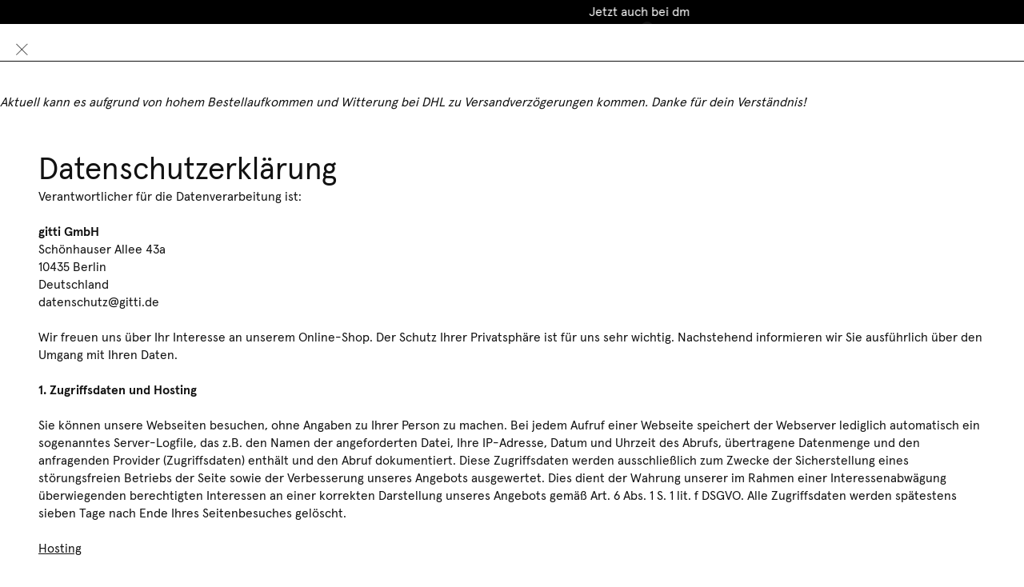

--- FILE ---
content_type: text/html; charset=utf-8
request_url: https://www.gitticonsciousbeauty.com/de-at/pages/privacy-policy
body_size: 66585
content:
<!doctype html>
<html
  class="no-js"
  lang="de"
>
  <head>
    <meta charset="utf-8">
    <meta http-equiv="X-UA-Compatible" content="IE=edge">
    <meta name="viewport" content="width=device-width,initial-scale=1">
    <meta name="theme-color" content="">

    <link rel="canonical" href="https://www.gitticonsciousbeauty.com/de-at/pages/privacy-policy">
    <link rel="preconnect" href="https://cdn.shopify.com" crossorigin>

    <meta name="viewport" content="width=device-width, initial-scale=1">
    <link rel="preconnect" href="https://cdn.shopify.com"><link rel="icon" type="image/x-icon" href="https://www.gitticonsciousbeauty.com/cdn/shop/files/gitti_logo_signet_g_small_d4f404b5-7aa9-4779-ba49-0a6dd3a97ae5_32x32.png?v=1740488754">
    <script type="module">
      localStorage.setItem('_lastVisitedPage', '/de-at/pages/privacy-policy');
    </script>

    <!-- START MABLE SCRIPT -->
<script src="/apps/ap/static/scripts/dist/wgs.bundle.js?shop=gittiberlin.myshopify.com&cart_attributes=false&gdpr_integration=true&ine_items=false&wgs_config_id=6" async="true" id="wgs-scripttag-prod" type="text/javascript"></script>
<style>#customerReferenceId { display: none; }</style>
<!-- END MABLE SCRIPT -->

<!-- START HOTJAR -->
<script id="consentmo-customcode-integration">
  let isCustomCodeExecuted = false;
  function executeCustomCode() {
    if (!isCustomCodeExecuted) {
      (function(h,o,t,j,a,r){
        h.hj=h.hj||function(){(h.hj.q=h.hj.q||[]).push(arguments)};
        h._hjSettings={hjid:2539197,hjsv:6};
        a=o.getElementsByTagName('head')[0];
        r=o.createElement('script');r.async=1;
        r.src=t+h._hjSettings.hjid+j+h._hjSettings.hjsv;
        a.appendChild(r);
      })(window,document,'https://static.hotjar.com/c/hotjar-','.js?sv=');

      isCustomCodeExecuted = true;
    }
  }

  document.addEventListener('consentmoSignal_onLoad', function(eventData) {
    const csmLoadSignal = eventData.detail || { isActive: false };
    if (!csmLoadSignal.isActive) {
      executeCustomCode();
    } else {
      document.addEventListener('consentmoSignal', function(event) {
        const csmSignal = event.detail;
        const csmPreferences = csmSignal.preferences;
        if (csmPreferences.analytics && csmPreferences.marketing && csmPreferences.functionality) {
          executeCustomCode();
        }
      });
    }
  });
</script>
<!-- END HOTJAR -->


    
<script>
  document.addEventListener("DOMContentLoaded", function () {
    const cartToggle = document.querySelector(".open-cart-toggle");

    if (!cartToggle) return;

    cartToggle.addEventListener("click", function () {
      let event_data = {
        detail: {
          page_location: window.location.href
        }
      }

      if(Shopify.analytics){     
        Shopify.analytics.publish('cart_drawer_opened', event_data);
      }
    });
  });
</script>

<script>
  document.addEventListener('DOMContentLoaded', function () {
    const checkbox = document.querySelector('#gift_bag_zEWW8L');

    if (!checkbox) return;
    checkbox.addEventListener('click', function () {
      let event_data = {
        detail: {
          empty: 'empty'
        }
      }

      if(Shopify.analytics){     
        Shopify.analytics.publish('cart_page_gift_bag_added', event_data);
      }
    });
  });

  window.addEventListener('cart:changed', ()=> {
    setTimeout(() => {
      const checkbox = document.querySelector('#gift_bag_zEWW8L');

      if (!checkbox) return;
      checkbox.addEventListener('click', function () {
        let event_data = {
          detail: {
            empty: 'empty'
          }
        }

        if(Shopify.analytics){     
          Shopify.analytics.publish('cart_page_gift_bag_added', event_data);
        }
      });
    }, 50);
  })
</script>

<script>
  document.addEventListener('click', function (e) {
    const link = e.target.closest('.cart-drawer-body a[name="line-item-remove"]');
    if (link) {
      const productContainer = link.closest('.line_item');
      const productTitle = productContainer?.querySelector('.title_bold')?.innerText.trim() || 'Unknown';

      const event_data = {
        detail: {
          product_title: productTitle,
          link_url: link.href
        }
      }

      if(Shopify.analytics){     
        Shopify.analytics.publish('cart_item_removed', event_data);
      }
    }
  });
</script>


<script>
  document.addEventListener('click', function (e) {
    const el = e.target.closest('.cart-drawer-body product-form');
    if (el && el.closest('.crosssell-items')) {
      const variantId = el.getAttribute('variant-id') || '';
      const productTitle = el.closest('.product-card--small')?.querySelector('.grid-item.text-container')?.querySelectorAll('p')[0].innerText?.trim() || '';

      const event_data = {
        detail: {
          event: 'cart_upsell_add_to_cart',
          variant_id: variantId,
          product_title: productTitle,
          page_location: window.location.href
        }
      }
      if(Shopify.analytics){     
        Shopify.analytics.publish('cart_upsell_add_to_cart_event', event_data);
      }
    }
  });
</script>

    <title>
      Datenschutz
 &ndash; gitti</title>

    
      <meta name="description" content="Datenschutzerklärung Verantwortlicher für die Datenverarbeitung ist: gitti GmbHSchönhauser Allee 43a10435 BerlinDeutschland datenschutz@gitti.de   Wir freuen uns über Ihr Interesse an unserem Online-Shop. Der Schutz Ihrer Privatsphäre ist für uns sehr wichtig. Nachstehend informieren wir Sie ausführlich über den Umgang">
    

    
<script>window.performance && window.performance.mark && window.performance.mark('shopify.content_for_header.start');</script><meta id="shopify-digital-wallet" name="shopify-digital-wallet" content="/15549431908/digital_wallets/dialog">
<meta name="shopify-requires-components" content="true" product-ids="7194789871769,7332305043609,8425332015372,8433280811276,8433280876812,8433280909580,8439501816076,8451630760204,8451630792972,8488338391308,9691225194764,9691225227532,11433099067660,11542910271756,11569310302476,11617536377100,11617536409868,11702377316620,11706295189772,11717592187148,11717599854860">
<meta name="shopify-checkout-api-token" content="bfb6bcf7f65821bd11ee5980378195d3">
<meta id="in-context-paypal-metadata" data-shop-id="15549431908" data-venmo-supported="false" data-environment="production" data-locale="de_DE" data-paypal-v4="true" data-currency="EUR">
<link rel="alternate" hreflang="x-default" href="https://www.gitticonsciousbeauty.com/pages/privacy-policy">
<link rel="alternate" hreflang="en-BE" href="https://www.gitticonsciousbeauty.com/en-eu/pages/privacy-policy">
<link rel="alternate" hreflang="en-CZ" href="https://www.gitticonsciousbeauty.com/en-eu/pages/privacy-policy">
<link rel="alternate" hreflang="en-ES" href="https://www.gitticonsciousbeauty.com/en-eu/pages/privacy-policy">
<link rel="alternate" hreflang="en-FI" href="https://www.gitticonsciousbeauty.com/en-eu/pages/privacy-policy">
<link rel="alternate" hreflang="en-HU" href="https://www.gitticonsciousbeauty.com/en-eu/pages/privacy-policy">
<link rel="alternate" hreflang="en-IT" href="https://www.gitticonsciousbeauty.com/en-eu/pages/privacy-policy">
<link rel="alternate" hreflang="en-LU" href="https://www.gitticonsciousbeauty.com/en-eu/pages/privacy-policy">
<link rel="alternate" hreflang="en-NL" href="https://www.gitticonsciousbeauty.com/en-eu/pages/privacy-policy">
<link rel="alternate" hreflang="en-PL" href="https://www.gitticonsciousbeauty.com/en-eu/pages/privacy-policy">
<link rel="alternate" hreflang="en-PT" href="https://www.gitticonsciousbeauty.com/en-eu/pages/privacy-policy">
<link rel="alternate" hreflang="en-SE" href="https://www.gitticonsciousbeauty.com/en-eu/pages/privacy-policy">
<link rel="alternate" hreflang="en-SI" href="https://www.gitticonsciousbeauty.com/en-eu/pages/privacy-policy">
<link rel="alternate" hreflang="en-SK" href="https://www.gitticonsciousbeauty.com/en-eu/pages/privacy-policy">
<link rel="alternate" hreflang="de-AT" href="https://www.gitticonsciousbeauty.com/de-at/pages/privacy-policy">
<link rel="alternate" hreflang="de-CH" href="https://www.gitticonsciousbeauty.com/de-ch/pages/privacy-policy">
<link rel="alternate" hreflang="fr-CH" href="https://www.gitticonsciousbeauty.com/fr-ch/pages/privacy-policy">
<link rel="alternate" hreflang="de-LI" href="https://www.gitticonsciousbeauty.com/de-ch/pages/privacy-policy">
<link rel="alternate" hreflang="fr-LI" href="https://www.gitticonsciousbeauty.com/fr-ch/pages/privacy-policy">
<link rel="alternate" hreflang="fr-FR" href="https://www.gitticonsciousbeauty.com/fr-fr/pages/privacy-policy">
<link rel="alternate" hreflang="en-DK" href="https://www.gitticonsciousbeauty.com/en-dk/pages/privacy-policy">
<link rel="alternate" hreflang="de-DE" href="https://www.gitticonsciousbeauty.com/pages/privacy-policy">
<link rel="alternate" hreflang="en-DE" href="https://www.gitticonsciousbeauty.com/en/pages/privacy-policy">
<script async="async" src="/checkouts/internal/preloads.js?locale=de-AT"></script>
<script id="apple-pay-shop-capabilities" type="application/json">{"shopId":15549431908,"countryCode":"DE","currencyCode":"EUR","merchantCapabilities":["supports3DS"],"merchantId":"gid:\/\/shopify\/Shop\/15549431908","merchantName":"gitti","requiredBillingContactFields":["postalAddress","email"],"requiredShippingContactFields":["postalAddress","email"],"shippingType":"shipping","supportedNetworks":["visa","maestro","masterCard"],"total":{"type":"pending","label":"gitti","amount":"1.00"},"shopifyPaymentsEnabled":true,"supportsSubscriptions":true}</script>
<script id="shopify-features" type="application/json">{"accessToken":"bfb6bcf7f65821bd11ee5980378195d3","betas":["rich-media-storefront-analytics"],"domain":"www.gitticonsciousbeauty.com","predictiveSearch":true,"shopId":15549431908,"locale":"de"}</script>
<script>var Shopify = Shopify || {};
Shopify.shop = "gittiberlin.myshopify.com";
Shopify.locale = "de";
Shopify.currency = {"active":"EUR","rate":"1.0"};
Shopify.country = "AT";
Shopify.theme = {"name":"gitti-de-theme\/main","id":174001291532,"schema_name":"Modular theme","schema_version":"1.0.0","theme_store_id":null,"role":"main"};
Shopify.theme.handle = "null";
Shopify.theme.style = {"id":null,"handle":null};
Shopify.cdnHost = "www.gitticonsciousbeauty.com/cdn";
Shopify.routes = Shopify.routes || {};
Shopify.routes.root = "/de-at/";</script>
<script type="module">!function(o){(o.Shopify=o.Shopify||{}).modules=!0}(window);</script>
<script>!function(o){function n(){var o=[];function n(){o.push(Array.prototype.slice.apply(arguments))}return n.q=o,n}var t=o.Shopify=o.Shopify||{};t.loadFeatures=n(),t.autoloadFeatures=n()}(window);</script>
<script id="shop-js-analytics" type="application/json">{"pageType":"page"}</script>
<script defer="defer" async type="module" src="//www.gitticonsciousbeauty.com/cdn/shopifycloud/shop-js/modules/v2/client.init-shop-cart-sync_HUjMWWU5.de.esm.js"></script>
<script defer="defer" async type="module" src="//www.gitticonsciousbeauty.com/cdn/shopifycloud/shop-js/modules/v2/chunk.common_QpfDqRK1.esm.js"></script>
<script type="module">
  await import("//www.gitticonsciousbeauty.com/cdn/shopifycloud/shop-js/modules/v2/client.init-shop-cart-sync_HUjMWWU5.de.esm.js");
await import("//www.gitticonsciousbeauty.com/cdn/shopifycloud/shop-js/modules/v2/chunk.common_QpfDqRK1.esm.js");

  window.Shopify.SignInWithShop?.initShopCartSync?.({"fedCMEnabled":true,"windoidEnabled":true});

</script>
<script>(function() {
  var isLoaded = false;
  function asyncLoad() {
    if (isLoaded) return;
    isLoaded = true;
    var urls = ["https:\/\/cs.cdn.linkster.co\/main\/scripts\/shopify\/client-script.js?shop=gittiberlin.myshopify.com"];
    for (var i = 0; i < urls.length; i++) {
      var s = document.createElement('script');
      s.type = 'text/javascript';
      s.async = true;
      s.src = urls[i];
      var x = document.getElementsByTagName('script')[0];
      x.parentNode.insertBefore(s, x);
    }
  };
  if(window.attachEvent) {
    window.attachEvent('onload', asyncLoad);
  } else {
    window.addEventListener('load', asyncLoad, false);
  }
})();</script>
<script id="__st">var __st={"a":15549431908,"offset":3600,"reqid":"acb37304-1e07-44e7-9708-e65b62a55020-1768625800","pageurl":"www.gitticonsciousbeauty.com\/de-at\/pages\/privacy-policy","s":"pages-81865506969","u":"5ac9512d48ae","p":"page","rtyp":"page","rid":81865506969};</script>
<script>window.ShopifyPaypalV4VisibilityTracking = true;</script>
<script id="captcha-bootstrap">!function(){'use strict';const t='contact',e='account',n='new_comment',o=[[t,t],['blogs',n],['comments',n],[t,'customer']],c=[[e,'customer_login'],[e,'guest_login'],[e,'recover_customer_password'],[e,'create_customer']],r=t=>t.map((([t,e])=>`form[action*='/${t}']:not([data-nocaptcha='true']) input[name='form_type'][value='${e}']`)).join(','),a=t=>()=>t?[...document.querySelectorAll(t)].map((t=>t.form)):[];function s(){const t=[...o],e=r(t);return a(e)}const i='password',u='form_key',d=['recaptcha-v3-token','g-recaptcha-response','h-captcha-response',i],f=()=>{try{return window.sessionStorage}catch{return}},m='__shopify_v',_=t=>t.elements[u];function p(t,e,n=!1){try{const o=window.sessionStorage,c=JSON.parse(o.getItem(e)),{data:r}=function(t){const{data:e,action:n}=t;return t[m]||n?{data:e,action:n}:{data:t,action:n}}(c);for(const[e,n]of Object.entries(r))t.elements[e]&&(t.elements[e].value=n);n&&o.removeItem(e)}catch(o){console.error('form repopulation failed',{error:o})}}const l='form_type',E='cptcha';function T(t){t.dataset[E]=!0}const w=window,h=w.document,L='Shopify',v='ce_forms',y='captcha';let A=!1;((t,e)=>{const n=(g='f06e6c50-85a8-45c8-87d0-21a2b65856fe',I='https://cdn.shopify.com/shopifycloud/storefront-forms-hcaptcha/ce_storefront_forms_captcha_hcaptcha.v1.5.2.iife.js',D={infoText:'Durch hCaptcha geschützt',privacyText:'Datenschutz',termsText:'Allgemeine Geschäftsbedingungen'},(t,e,n)=>{const o=w[L][v],c=o.bindForm;if(c)return c(t,g,e,D).then(n);var r;o.q.push([[t,g,e,D],n]),r=I,A||(h.body.append(Object.assign(h.createElement('script'),{id:'captcha-provider',async:!0,src:r})),A=!0)});var g,I,D;w[L]=w[L]||{},w[L][v]=w[L][v]||{},w[L][v].q=[],w[L][y]=w[L][y]||{},w[L][y].protect=function(t,e){n(t,void 0,e),T(t)},Object.freeze(w[L][y]),function(t,e,n,w,h,L){const[v,y,A,g]=function(t,e,n){const i=e?o:[],u=t?c:[],d=[...i,...u],f=r(d),m=r(i),_=r(d.filter((([t,e])=>n.includes(e))));return[a(f),a(m),a(_),s()]}(w,h,L),I=t=>{const e=t.target;return e instanceof HTMLFormElement?e:e&&e.form},D=t=>v().includes(t);t.addEventListener('submit',(t=>{const e=I(t);if(!e)return;const n=D(e)&&!e.dataset.hcaptchaBound&&!e.dataset.recaptchaBound,o=_(e),c=g().includes(e)&&(!o||!o.value);(n||c)&&t.preventDefault(),c&&!n&&(function(t){try{if(!f())return;!function(t){const e=f();if(!e)return;const n=_(t);if(!n)return;const o=n.value;o&&e.removeItem(o)}(t);const e=Array.from(Array(32),(()=>Math.random().toString(36)[2])).join('');!function(t,e){_(t)||t.append(Object.assign(document.createElement('input'),{type:'hidden',name:u})),t.elements[u].value=e}(t,e),function(t,e){const n=f();if(!n)return;const o=[...t.querySelectorAll(`input[type='${i}']`)].map((({name:t})=>t)),c=[...d,...o],r={};for(const[a,s]of new FormData(t).entries())c.includes(a)||(r[a]=s);n.setItem(e,JSON.stringify({[m]:1,action:t.action,data:r}))}(t,e)}catch(e){console.error('failed to persist form',e)}}(e),e.submit())}));const S=(t,e)=>{t&&!t.dataset[E]&&(n(t,e.some((e=>e===t))),T(t))};for(const o of['focusin','change'])t.addEventListener(o,(t=>{const e=I(t);D(e)&&S(e,y())}));const B=e.get('form_key'),M=e.get(l),P=B&&M;t.addEventListener('DOMContentLoaded',(()=>{const t=y();if(P)for(const e of t)e.elements[l].value===M&&p(e,B);[...new Set([...A(),...v().filter((t=>'true'===t.dataset.shopifyCaptcha))])].forEach((e=>S(e,t)))}))}(h,new URLSearchParams(w.location.search),n,t,e,['guest_login'])})(!1,!0)}();</script>
<script integrity="sha256-4kQ18oKyAcykRKYeNunJcIwy7WH5gtpwJnB7kiuLZ1E=" data-source-attribution="shopify.loadfeatures" defer="defer" src="//www.gitticonsciousbeauty.com/cdn/shopifycloud/storefront/assets/storefront/load_feature-a0a9edcb.js" crossorigin="anonymous"></script>
<script data-source-attribution="shopify.dynamic_checkout.dynamic.init">var Shopify=Shopify||{};Shopify.PaymentButton=Shopify.PaymentButton||{isStorefrontPortableWallets:!0,init:function(){window.Shopify.PaymentButton.init=function(){};var t=document.createElement("script");t.src="https://www.gitticonsciousbeauty.com/cdn/shopifycloud/portable-wallets/latest/portable-wallets.de.js",t.type="module",document.head.appendChild(t)}};
</script>
<script data-source-attribution="shopify.dynamic_checkout.buyer_consent">
  function portableWalletsHideBuyerConsent(e){var t=document.getElementById("shopify-buyer-consent"),n=document.getElementById("shopify-subscription-policy-button");t&&n&&(t.classList.add("hidden"),t.setAttribute("aria-hidden","true"),n.removeEventListener("click",e))}function portableWalletsShowBuyerConsent(e){var t=document.getElementById("shopify-buyer-consent"),n=document.getElementById("shopify-subscription-policy-button");t&&n&&(t.classList.remove("hidden"),t.removeAttribute("aria-hidden"),n.addEventListener("click",e))}window.Shopify?.PaymentButton&&(window.Shopify.PaymentButton.hideBuyerConsent=portableWalletsHideBuyerConsent,window.Shopify.PaymentButton.showBuyerConsent=portableWalletsShowBuyerConsent);
</script>
<script data-source-attribution="shopify.dynamic_checkout.cart.bootstrap">document.addEventListener("DOMContentLoaded",(function(){function t(){return document.querySelector("shopify-accelerated-checkout-cart, shopify-accelerated-checkout")}if(t())Shopify.PaymentButton.init();else{new MutationObserver((function(e,n){t()&&(Shopify.PaymentButton.init(),n.disconnect())})).observe(document.body,{childList:!0,subtree:!0})}}));
</script>
<link id="shopify-accelerated-checkout-styles" rel="stylesheet" media="screen" href="https://www.gitticonsciousbeauty.com/cdn/shopifycloud/portable-wallets/latest/accelerated-checkout-backwards-compat.css" crossorigin="anonymous">
<style id="shopify-accelerated-checkout-cart">
        #shopify-buyer-consent {
  margin-top: 1em;
  display: inline-block;
  width: 100%;
}

#shopify-buyer-consent.hidden {
  display: none;
}

#shopify-subscription-policy-button {
  background: none;
  border: none;
  padding: 0;
  text-decoration: underline;
  font-size: inherit;
  cursor: pointer;
}

#shopify-subscription-policy-button::before {
  box-shadow: none;
}

      </style>

<script>window.performance && window.performance.mark && window.performance.mark('shopify.content_for_header.end');</script>

    


    








<style>
  :root{
    --screen-width-mobile: 360;
    --screen-width-desktop: 1440;
    --screen-width-span: calc(var(--screen-width-desktop) - var(--screen-width-mobile));
    
      --font-family-primary: "ApercuPro", sans-serif;
    
    
      --font-family-secondary: "ApercuPro", sans-serif;
    
    --media-background: #fff;
    
    --site-width: calc(var(--screen-width-desktop) * 1px);
    --site-gutter-max: 53;
    --site-gutter-min: 22;
    --site-gutter: calc(calc(var(--site-gutter-min) * 1px) + (var(--site-gutter-max) - var(--site-gutter-min)) * (100vw - calc(var(--screen-width-mobile) * 1px)) / var(--screen-width-span));

    --spacing-none-max: 0;
    --spacing-2xs-max: 4;
    --spacing-xs-max: 8;
    --spacing-s-max: 12;
    --spacing-m-max: 16;
    --spacing-l-max: 20;
    --spacing-xl-max: 32;
    --spacing-2xl-max: 40;
    --spacing-3xl-max: 60;

    --spacing-none-min: 0;
    --spacing-2xs-min: 4;
    --spacing-xs-min: 8;
    --spacing-s-min: 12;
    --spacing-m-min: 16;
    --spacing-l-min: 20;
    --spacing-xl-min: 32;
    --spacing-2xl-min: 40;
    --spacing-3xl-min: 60;
    
    --spacing-none: calc(calc(var(--spacing-none-min) * 1px) + (var(--spacing-none-max) - var(--spacing-none-min)) * (100vw - calc(var(--screen-width-mobile) * 1px)) / var(--screen-width-span));
    --spacing-2xs: calc(calc(var(--spacing-2xs-min) * 1px) + (var(--spacing-2xs-max) - var(--spacing-2xs-min)) * (100vw - calc(var(--screen-width-mobile) * 1px)) / var(--screen-width-span));
    --spacing-xs: calc(calc(var(--spacing-xs-min) * 1px) + (var(--spacing-xs-max) - var(--spacing-xs-min)) * (100vw - calc(var(--screen-width-mobile) * 1px)) / var(--screen-width-span));
    --spacing-s: calc(calc(var(--spacing-s-min) * 1px) + (var(--spacing-s-max) - var(--spacing-s-min)) * (100vw - calc(var(--screen-width-mobile) * 1px)) / var(--screen-width-span));
    --spacing-m: calc(calc(var(--spacing-m-min) * 1px) + (var(--spacing-m-max) - var(--spacing-m-min)) * (100vw - calc(var(--screen-width-mobile) * 1px)) / var(--screen-width-span));
    --spacing-l: calc(calc(var(--spacing-l-min) * 1px) + (var(--spacing-l-max) - var(--spacing-l-min)) * (100vw - calc(var(--screen-width-mobile) * 1px)) / var(--screen-width-span));
    --spacing-xl: calc(calc(var(--spacing-xl-min) * 1px) + (var(--spacing-xl-max) - var(--spacing-xl-min)) * (100vw - calc(var(--screen-width-mobile) * 1px)) / var(--screen-width-span));
    --spacing-2xl: calc(calc(var(--spacing-2xl-min) * 1px) + (var(--spacing-2xl-max) - var(--spacing-2xl-min)) * (100vw - calc(var(--screen-width-mobile) * 1px)) / var(--screen-width-span));
    --spacing-3xl: calc(calc(var(--spacing-3xl-min) * 1px) + (var(--spacing-3xl-max) - var(--spacing-3xl-min)) * (100vw - calc(var(--screen-width-mobile) * 1px)) / var(--screen-width-span));
    
    --special-sale-badge-bg: #000;
    --special-sale-badge-text: #fff;
    --special-badge-bg: #000000;
    --special-badge-text: #FFFFFF;
    
  }
  
  
  
    :root,
    .color-scheme-1 {
      --color-background: #ffffff;
    
      --gradient-background: #ffffff;
    
    --color-foreground: #121212;
    --color-highlight: #3f4eae;
    --color-border: #111111;
    --color-border-transparent: rgba(17, 17, 17, 0.2);
    --color-error: #ff0000;
  }
  
    
    .color-scheme-2 {
      --color-background: #000000;
    
      --gradient-background: #000000;
    
    --color-foreground: #ffffff;
    --color-highlight: #3f4eae;
    --color-border: #111111;
    --color-border-transparent: rgba(17, 17, 17, 0.2);
    --color-error: #ff0000;
  }
  
    
    .color-scheme-3 {
      --color-background: #f9f9f9;
    
      --gradient-background: #f9f9f9;
    
    --color-foreground: #313039;
    --color-highlight: #3f4eae;
    --color-border: #e8e8e1;
    --color-border-transparent: rgba(232, 232, 225, 0.2);
    --color-error: #ff0000;
  }
  
    
    .color-scheme-4 {
      --color-background: #ffffff;
    
      --gradient-background: linear-gradient(46deg, rgba(52, 133, 236, 0) 4%, rgba(170, 248, 219, 0) 100%);
    
    --color-foreground: #ffffff;
    --color-highlight: #3f4eae;
    --color-border: #e8e8e1;
    --color-border-transparent: rgba(232, 232, 225, 0.2);
    --color-error: #ff0000;
  }
  
    
    .color-scheme-overlay {
      --color-background: rgba(0,0,0,0);
    
      --gradient-background: radial-gradient(rgba(0, 0, 0, 0.2), rgba(0, 0, 0, 0) 65%);
    
    --color-foreground: #ffffff;
    --color-highlight: #3f4eae;
    --color-border: #e8e8e1;
    --color-border-transparent: rgba(232, 232, 225, 0.2);
    --color-error: #ff0000;
  }
  
    
    .color-scheme-ab2d7a2b-5c58-4dbd-b372-d82d2cf06845 {
      --color-background: rgba(0,0,0,0);
    
      --gradient-background: rgba(0,0,0,0);
    
    --color-foreground: #121212;
    --color-highlight: #3f4eae;
    --color-border: #111111;
    --color-border-transparent: rgba(17, 17, 17, 0.2);
    --color-error: #ff0000;
  }
  

  body, .color-scheme-1, .color-scheme-2, .color-scheme-3, .color-scheme-4, .color-scheme-overlay, .color-scheme-ab2d7a2b-5c58-4dbd-b372-d82d2cf06845 {
    color: var(--color-foreground);
    background: var(--gradient-background);
  }

  
  
  
    
    
    
      ;
    
    
    @font-face {
      font-family: "ApercuPro";
      font-weight: 100;
      font-display: swap;
      src:
      
          url("//www.gitticonsciousbeauty.com/cdn/shop/t/600/assets/ApercuPro-Regular.woff2?v=48044571034210145531754399015") format("woff2"),
          url("//www.gitticonsciousbeauty.com/cdn/shop/t/600/assets/ApercuPro-Regular.woff?v=114927635575697160621754399014") format("woff");
        
    }
    
    
    
    @font-face {
      font-family: "ApercuPro";
      font-weight: 100;
      font-display: swap;
      src:
      
          url("//www.gitticonsciousbeauty.com/cdn/shop/t/600/assets/ApercuPro-Regular.woff2?v=48044571034210145531754399015") format("woff2"),
          url("//www.gitticonsciousbeauty.com/cdn/shop/t/600/assets/ApercuPro-Regular.woff?v=114927635575697160621754399014") format("woff");
        
    }
  
    
    
    
      ;
    
    
    @font-face {
      font-family: "ApercuPro";
      font-weight: 200;
      font-display: swap;
      src:
      
          url("//www.gitticonsciousbeauty.com/cdn/shop/t/600/assets/ApercuPro-Regular.woff2?v=48044571034210145531754399015") format("woff2"),
          url("//www.gitticonsciousbeauty.com/cdn/shop/t/600/assets/ApercuPro-Regular.woff?v=114927635575697160621754399014") format("woff");
        
    }
    
    
    
    @font-face {
      font-family: "ApercuPro";
      font-weight: 200;
      font-display: swap;
      src:
      
          url("//www.gitticonsciousbeauty.com/cdn/shop/t/600/assets/ApercuPro-Regular.woff2?v=48044571034210145531754399015") format("woff2"),
          url("//www.gitticonsciousbeauty.com/cdn/shop/t/600/assets/ApercuPro-Regular.woff?v=114927635575697160621754399014") format("woff");
        
    }
  
    
    
    
      ;
    
    
    @font-face {
      font-family: "ApercuPro";
      font-weight: 300;
      font-display: swap;
      src:
      
          url("//www.gitticonsciousbeauty.com/cdn/shop/t/600/assets/ApercuPro-Regular.woff2?v=48044571034210145531754399015") format("woff2"),
          url("//www.gitticonsciousbeauty.com/cdn/shop/t/600/assets/ApercuPro-Regular.woff?v=114927635575697160621754399014") format("woff");
        
    }
    
    
    
    @font-face {
      font-family: "ApercuPro";
      font-weight: 300;
      font-display: swap;
      src:
      
          url("//www.gitticonsciousbeauty.com/cdn/shop/t/600/assets/ApercuPro-Regular.woff2?v=48044571034210145531754399015") format("woff2"),
          url("//www.gitticonsciousbeauty.com/cdn/shop/t/600/assets/ApercuPro-Regular.woff?v=114927635575697160621754399014") format("woff");
        
    }
  
    
    
    
      ;
    
    
    @font-face {
      font-family: "ApercuPro";
      font-weight: 400;
      font-display: swap;
      src:
      
          url("//www.gitticonsciousbeauty.com/cdn/shop/t/600/assets/ApercuPro-Regular.woff2?v=48044571034210145531754399015") format("woff2"),
          url("//www.gitticonsciousbeauty.com/cdn/shop/t/600/assets/ApercuPro-Regular.woff?v=114927635575697160621754399014") format("woff");
        
    }
    
    
    
    @font-face {
      font-family: "ApercuPro";
      font-weight: 400;
      font-display: swap;
      src:
      
          url("//www.gitticonsciousbeauty.com/cdn/shop/t/600/assets/ApercuPro-Regular.woff2?v=48044571034210145531754399015") format("woff2"),
          url("//www.gitticonsciousbeauty.com/cdn/shop/t/600/assets/ApercuPro-Regular.woff?v=114927635575697160621754399014") format("woff");
        
    }
  
    
    
    
      ;
    
    
    @font-face {
      font-family: "ApercuPro";
      font-weight: 500;
      font-display: swap;
      src:
      
          url("//www.gitticonsciousbeauty.com/cdn/shop/t/600/assets/ApercuPro-Regular.woff2?v=48044571034210145531754399015") format("woff2"),
          url("//www.gitticonsciousbeauty.com/cdn/shop/t/600/assets/ApercuPro-Regular.woff?v=114927635575697160621754399014") format("woff");
        
    }
    
    
    
    @font-face {
      font-family: "ApercuPro";
      font-weight: 500;
      font-display: swap;
      src:
      
          url("//www.gitticonsciousbeauty.com/cdn/shop/t/600/assets/ApercuPro-Regular.woff2?v=48044571034210145531754399015") format("woff2"),
          url("//www.gitticonsciousbeauty.com/cdn/shop/t/600/assets/ApercuPro-Regular.woff?v=114927635575697160621754399014") format("woff");
        
    }
  
    
    
    
      ;
    
    
    @font-face {
      font-family: "ApercuPro";
      font-weight: 600;
      font-display: swap;
      src:
      
          url("//www.gitticonsciousbeauty.com/cdn/shop/t/600/assets/ApercuPro-Regular.woff2?v=48044571034210145531754399015") format("woff2"),
          url("//www.gitticonsciousbeauty.com/cdn/shop/t/600/assets/ApercuPro-Regular.woff?v=114927635575697160621754399014") format("woff");
        
    }
    
    
    
    @font-face {
      font-family: "ApercuPro";
      font-weight: 600;
      font-display: swap;
      src:
      
          url("//www.gitticonsciousbeauty.com/cdn/shop/t/600/assets/ApercuPro-Regular.woff2?v=48044571034210145531754399015") format("woff2"),
          url("//www.gitticonsciousbeauty.com/cdn/shop/t/600/assets/ApercuPro-Regular.woff?v=114927635575697160621754399014") format("woff");
        
    }
  
    
    
    
      ;
    
    
    @font-face {
      font-family: "ApercuPro";
      font-weight: 700;
      font-display: swap;
      src:
      
          url("//www.gitticonsciousbeauty.com/cdn/shop/t/600/assets/ApercuPro-Bold.woff2?v=174524164403311705871754399012") format("woff2"),
          url("//www.gitticonsciousbeauty.com/cdn/shop/t/600/assets/ApercuPro-Bold.woff?v=69448074610435491191754399011") format("woff");
        
    }
    
    
    
    @font-face {
      font-family: "ApercuPro";
      font-weight: 700;
      font-display: swap;
      src:
      
          url("//www.gitticonsciousbeauty.com/cdn/shop/t/600/assets/ApercuPro-Bold.woff2?v=174524164403311705871754399012") format("woff2"),
          url("//www.gitticonsciousbeauty.com/cdn/shop/t/600/assets/ApercuPro-Bold.woff?v=69448074610435491191754399011") format("woff");
        
    }
  
    
    
    
      ;
    
    
    @font-face {
      font-family: "ApercuPro";
      font-weight: 800;
      font-display: swap;
      src:
      
          url("//www.gitticonsciousbeauty.com/cdn/shop/t/600/assets/ApercuPro-Bold.woff2?v=174524164403311705871754399012") format("woff2"),
          url("//www.gitticonsciousbeauty.com/cdn/shop/t/600/assets/ApercuPro-Bold.woff?v=69448074610435491191754399011") format("woff");
        
    }
    
    
    
    @font-face {
      font-family: "ApercuPro";
      font-weight: 800;
      font-display: swap;
      src:
      
          url("//www.gitticonsciousbeauty.com/cdn/shop/t/600/assets/ApercuPro-Bold.woff2?v=174524164403311705871754399012") format("woff2"),
          url("//www.gitticonsciousbeauty.com/cdn/shop/t/600/assets/ApercuPro-Bold.woff?v=69448074610435491191754399011") format("woff");
        
    }
  
    
    
    
      ;
    
    
    @font-face {
      font-family: "ApercuPro";
      font-weight: 900;
      font-display: swap;
      src:
      
          url("//www.gitticonsciousbeauty.com/cdn/shop/t/600/assets/ApercuPro-Bold.woff2?v=174524164403311705871754399012") format("woff2"),
          url("//www.gitticonsciousbeauty.com/cdn/shop/t/600/assets/ApercuPro-Bold.woff?v=69448074610435491191754399011") format("woff");
        
    }
    
    
    
    @font-face {
      font-family: "ApercuPro";
      font-weight: 900;
      font-display: swap;
      src:
      
          url("//www.gitticonsciousbeauty.com/cdn/shop/t/600/assets/ApercuPro-Bold.woff2?v=174524164403311705871754399012") format("woff2"),
          url("//www.gitticonsciousbeauty.com/cdn/shop/t/600/assets/ApercuPro-Bold.woff?v=69448074610435491191754399011") format("woff");
        
    }
  
    
    
    
      ;
    
    
    @font-face {
      font-family: "ApercuPro";
      font-weight: 950;
      font-display: swap;
      src:
      
          url("//www.gitticonsciousbeauty.com/cdn/shop/t/600/assets/ApercuPro-Bold.woff2?v=174524164403311705871754399012") format("woff2"),
          url("//www.gitticonsciousbeauty.com/cdn/shop/t/600/assets/ApercuPro-Bold.woff?v=69448074610435491191754399011") format("woff");
        
    }
    
    
    
    @font-face {
      font-family: "ApercuPro";
      font-weight: 950;
      font-display: swap;
      src:
      
          url("//www.gitticonsciousbeauty.com/cdn/shop/t/600/assets/ApercuPro-Bold.woff2?v=174524164403311705871754399012") format("woff2"),
          url("//www.gitticonsciousbeauty.com/cdn/shop/t/600/assets/ApercuPro-Bold.woff?v=69448074610435491191754399011") format("woff");
        
    }
  

  

  
    
    
    
    
    
    
    
    
    
    h1, .h1, h1, .h1 p {
      --font-size-min: 32;
      --font-size-max: 40;
      --font-size-optimal: calc(calc(var(--font-size-min) * 1px) + (var(--font-size-max) - var(--font-size-min)) * (100vw - calc(var(--screen-width-mobile) * 1px)) / var(--screen-width-span));

      --line-height-min: 48;
      --line-height-max: 48;
      --line-height-optimal: calc(calc(var(--line-height-min) * 1px) + (var(--line-height-max) - var(--line-height-min)) * (100vw - calc(var(--screen-width-mobile) * 1px)) / var(--screen-width-span));

      font-family: var(--font-family-primary);
      font-size: clamp(calc(var(--font-size-min) * 1px), var(--font-size-optimal), calc(var(--font-size-max) * 1px));
      font-weight: 400;

      line-height: clamp(calc(var(--line-height-min) * 1px), var(--line-height-optimal), calc(var(--line-height-max) * 1px));
     
      margin: 0;
      color: currentColor;
    }
  
    
    
    
    
    
    
    
    
    
    h2, .h2, h2, .h2 p {
      --font-size-min: 24;
      --font-size-max: 32;
      --font-size-optimal: calc(calc(var(--font-size-min) * 1px) + (var(--font-size-max) - var(--font-size-min)) * (100vw - calc(var(--screen-width-mobile) * 1px)) / var(--screen-width-span));

      --line-height-min: 40;
      --line-height-max: 40;
      --line-height-optimal: calc(calc(var(--line-height-min) * 1px) + (var(--line-height-max) - var(--line-height-min)) * (100vw - calc(var(--screen-width-mobile) * 1px)) / var(--screen-width-span));

      font-family: var(--font-family-primary);
      font-size: clamp(calc(var(--font-size-min) * 1px), var(--font-size-optimal), calc(var(--font-size-max) * 1px));
      font-weight: 400;

      line-height: clamp(calc(var(--line-height-min) * 1px), var(--line-height-optimal), calc(var(--line-height-max) * 1px));
     
      margin: 0;
      color: currentColor;
    }
  
    
    
    
    
    
    
    
    
    
    h3, .h3, h3, .h3 p {
      --font-size-min: 18;
      --font-size-max: 24;
      --font-size-optimal: calc(calc(var(--font-size-min) * 1px) + (var(--font-size-max) - var(--font-size-min)) * (100vw - calc(var(--screen-width-mobile) * 1px)) / var(--screen-width-span));

      --line-height-min: 32;
      --line-height-max: 32;
      --line-height-optimal: calc(calc(var(--line-height-min) * 1px) + (var(--line-height-max) - var(--line-height-min)) * (100vw - calc(var(--screen-width-mobile) * 1px)) / var(--screen-width-span));

      font-family: var(--font-family-primary);
      font-size: clamp(calc(var(--font-size-min) * 1px), var(--font-size-optimal), calc(var(--font-size-max) * 1px));
      font-weight: 400;

      line-height: clamp(calc(var(--line-height-min) * 1px), var(--line-height-optimal), calc(var(--line-height-max) * 1px));
     
      margin: 0;
      color: currentColor;
    }
  
    
    
    
    
    
    
    
    
    
    h4, .h4, h4, .h4 p {
      --font-size-min: 18;
      --font-size-max: ;
      --font-size-optimal: calc(calc(var(--font-size-min) * 1px) + (var(--font-size-max) - var(--font-size-min)) * (100vw - calc(var(--screen-width-mobile) * 1px)) / var(--screen-width-span));

      --line-height-min: ;
      --line-height-max: ;
      --line-height-optimal: calc(calc(var(--line-height-min) * 1px) + (var(--line-height-max) - var(--line-height-min)) * (100vw - calc(var(--screen-width-mobile) * 1px)) / var(--screen-width-span));

      font-family: var();
      font-size: clamp(calc(var(--font-size-min) * 1px), var(--font-size-optimal), calc(var(--font-size-max) * 1px));
      font-weight: ;

      line-height: clamp(calc(var(--line-height-min) * 1px), var(--line-height-optimal), calc(var(--line-height-max) * 1px));
     
      margin: 0;
      color: currentColor;
    }
  
    
    
    
    
    
    
    
    
    
    h5, .h5, h5, .h5 p {
      --font-size-min: 16;
      --font-size-max: 16;
      --font-size-optimal: calc(calc(var(--font-size-min) * 1px) + (var(--font-size-max) - var(--font-size-min)) * (100vw - calc(var(--screen-width-mobile) * 1px)) / var(--screen-width-span));

      --line-height-min: ;
      --line-height-max: ;
      --line-height-optimal: calc(calc(var(--line-height-min) * 1px) + (var(--line-height-max) - var(--line-height-min)) * (100vw - calc(var(--screen-width-mobile) * 1px)) / var(--screen-width-span));

      font-family: var();
      font-size: clamp(calc(var(--font-size-min) * 1px), var(--font-size-optimal), calc(var(--font-size-max) * 1px));
      font-weight: ;

      line-height: clamp(calc(var(--line-height-min) * 1px), var(--line-height-optimal), calc(var(--line-height-max) * 1px));
     
      margin: 0;
      color: currentColor;
    }
  
    
    
    
    
    
    
    
    
    
    h6, .h6, h6, .h6 p {
      --font-size-min: 16;
      --font-size-max: 24;
      --font-size-optimal: calc(calc(var(--font-size-min) * 1px) + (var(--font-size-max) - var(--font-size-min)) * (100vw - calc(var(--screen-width-mobile) * 1px)) / var(--screen-width-span));

      --line-height-min: ;
      --line-height-max: ;
      --line-height-optimal: calc(calc(var(--line-height-min) * 1px) + (var(--line-height-max) - var(--line-height-min)) * (100vw - calc(var(--screen-width-mobile) * 1px)) / var(--screen-width-span));

      font-family: var();
      font-size: clamp(calc(var(--font-size-min) * 1px), var(--font-size-optimal), calc(var(--font-size-max) * 1px));
      font-weight: ;

      line-height: clamp(calc(var(--line-height-min) * 1px), var(--line-height-optimal), calc(var(--line-height-max) * 1px));
     
      margin: 0;
      color: currentColor;
    }
  
    
    
    
    
    
    
    
    
    
    large, .large, large, .large p {
      --font-size-min: 16;
      --font-size-max: 18;
      --font-size-optimal: calc(calc(var(--font-size-min) * 1px) + (var(--font-size-max) - var(--font-size-min)) * (100vw - calc(var(--screen-width-mobile) * 1px)) / var(--screen-width-span));

      --line-height-min: 24;
      --line-height-max: 24;
      --line-height-optimal: calc(calc(var(--line-height-min) * 1px) + (var(--line-height-max) - var(--line-height-min)) * (100vw - calc(var(--screen-width-mobile) * 1px)) / var(--screen-width-span));

      font-family: var(--font-family-primary);
      font-size: clamp(calc(var(--font-size-min) * 1px), var(--font-size-optimal), calc(var(--font-size-max) * 1px));
      font-weight: 400;

      line-height: clamp(calc(var(--line-height-min) * 1px), var(--line-height-optimal), calc(var(--line-height-max) * 1px));
     
      margin: 0;
      color: currentColor;
    }
  
    
    
    
    
    
    
    
    
    
    body, p, .p {
      --font-size-min: 14;
      --font-size-max: 16;
      --font-size-optimal: calc(calc(var(--font-size-min) * 1px) + (var(--font-size-max) - var(--font-size-min)) * (100vw - calc(var(--screen-width-mobile) * 1px)) / var(--screen-width-span));

      --line-height-min: 22;
      --line-height-max: 22;
      --line-height-optimal: calc(calc(var(--line-height-min) * 1px) + (var(--line-height-max) - var(--line-height-min)) * (100vw - calc(var(--screen-width-mobile) * 1px)) / var(--screen-width-span));

      font-family: var(--font-family-primary);
      font-size: clamp(calc(var(--font-size-min) * 1px), var(--font-size-optimal), calc(var(--font-size-max) * 1px));
      font-weight: 400;

      line-height: clamp(calc(var(--line-height-min) * 1px), var(--line-height-optimal), calc(var(--line-height-max) * 1px));
     
      margin: 0;
      color: currentColor;
    }
  
    
    
    
    
    
    
    
    
    
    small, .small, small, .small p {
      --font-size-min: 13;
      --font-size-max: 14;
      --font-size-optimal: calc(calc(var(--font-size-min) * 1px) + (var(--font-size-max) - var(--font-size-min)) * (100vw - calc(var(--screen-width-mobile) * 1px)) / var(--screen-width-span));

      --line-height-min: 18;
      --line-height-max: 18;
      --line-height-optimal: calc(calc(var(--line-height-min) * 1px) + (var(--line-height-max) - var(--line-height-min)) * (100vw - calc(var(--screen-width-mobile) * 1px)) / var(--screen-width-span));

      font-family: var(--font-family-primary);
      font-size: clamp(calc(var(--font-size-min) * 1px), var(--font-size-optimal), calc(var(--font-size-max) * 1px));
      font-weight: 400;

      line-height: clamp(calc(var(--line-height-min) * 1px), var(--line-height-optimal), calc(var(--line-height-max) * 1px));
     
      margin: 0;
      color: currentColor;
    }
  
    
    
    
    
    
    
    
    
    
    .detail-xs, .detail-xs p {
      --font-size-min: 10;
      --font-size-max: 12;
      --font-size-optimal: calc(calc(var(--font-size-min) * 1px) + (var(--font-size-max) - var(--font-size-min)) * (100vw - calc(var(--screen-width-mobile) * 1px)) / var(--screen-width-span));

      --line-height-min: 18;
      --line-height-max: 18;
      --line-height-optimal: calc(calc(var(--line-height-min) * 1px) + (var(--line-height-max) - var(--line-height-min)) * (100vw - calc(var(--screen-width-mobile) * 1px)) / var(--screen-width-span));

      font-family: var(--font-family-primary);
      font-size: clamp(calc(var(--font-size-min) * 1px), var(--font-size-optimal), calc(var(--font-size-max) * 1px));
      font-weight: 400;

      line-height: clamp(calc(var(--line-height-min) * 1px), var(--line-height-optimal), calc(var(--line-height-max) * 1px));
     
      margin: 0;
      color: currentColor;
    }
  
    
    
    
    
    
    
    
    
    
    .detail-s, .detail-s p {
      --font-size-min: 12;
      --font-size-max: 14;
      --font-size-optimal: calc(calc(var(--font-size-min) * 1px) + (var(--font-size-max) - var(--font-size-min)) * (100vw - calc(var(--screen-width-mobile) * 1px)) / var(--screen-width-span));

      --line-height-min: 18;
      --line-height-max: 18;
      --line-height-optimal: calc(calc(var(--line-height-min) * 1px) + (var(--line-height-max) - var(--line-height-min)) * (100vw - calc(var(--screen-width-mobile) * 1px)) / var(--screen-width-span));

      font-family: var(--font-family-primary);
      font-size: clamp(calc(var(--font-size-min) * 1px), var(--font-size-optimal), calc(var(--font-size-max) * 1px));
      font-weight: 400;

      line-height: clamp(calc(var(--line-height-min) * 1px), var(--line-height-optimal), calc(var(--line-height-max) * 1px));
     
      margin: 0;
      color: currentColor;
    }
  

  
   :root {
    --btn-primary-background:  #000;
    --btn-primary-color:  #fff;
  }
  .btn{
    &.btn--primary{
      --background-color: #000;
      --color: #fff;
      --border-color: #000;
      &[disabled],
      &[disabled]:hover{
        --background-color: #808080;
        --border-color: #808080;
      }
    }
    &.btn--secondary,
    &.shopify-payment-button__button.shopify-payment-button__button--unbranded{
      --background-color: #fff;
      --color: #000;
      --border-color: #000;
      &[disabled],
      &[disabled]:hover{
       --background-color: #ffffff;
       --border-color: #808080;
      }
    }
    &.btn--tertiary{
      --background-color: transparent;
      --color: #000;
      --border-color: #e1e1e1;
      &[disabled],
      &[disabled]:hover{
       --background-color: rgba(128, 128, 128, 0.0);
       --border-color: #ffffff;
      }
    }
  }
</style>

    




<script>
  window.Shopify = window.Shopify || {}
  Shopify.shopID = 15549431908
  Shopify.routes = {
    accountAddressesUrl: "/de-at/account/addresses",
    accountLoginUrl: "https://account.gitticonsciousbeauty.com?locale=de&region_country=AT",
    accountLogoutUrl: "/de-at/account/logout",
    accountRecoverUrl: "/de-at/account/recover",
    accountRegisterUrl: "https://account.gitticonsciousbeauty.com?locale=de",
    accountUrl: "/de-at/account",
    allProductsCollectionUrl: "/de-at/collections/all",
    cartUrl: "/de-at/cart",
    cartAddUrl: "/de-at/cart/add",
    cartChangeUrl: "/de-at/cart/change",
    cartClearUrl: "/de-at/cart/clear",
    cartUpdateUrl: "/de-at/cart/update",
    collectionsUrl: "/de-at/collections",
    predictiveSearchUrl: "/de-at/search/suggest",
    productRecommendationsUrl: "/de-at/recommendations/products",
    rootUrl: "/de-at/",
    root: "/de-at/",
    searchUrl: "/de-at/search"
  }
  Shopify.currency = Shopify.currency || {}
  Shopify.currency.moneyFormat = "{{amount_with_comma_separator}} €";

  Shopify.theme = Shopify.theme || {}
  Shopify.theme.cart = Shopify.theme.cart || {}
  Shopify.theme.cart.mode = 'drawer'
  Shopify.theme.cart.onAdd = 'drawer'
</script>

    <link rel="stylesheet" href="//www.gitticonsciousbeauty.com/cdn/shop/t/600/assets/critical.min.css?v=47003050866168747871767884407">
    <link rel="stylesheet" href="//www.gitticonsciousbeauty.com/cdn/shop/t/600/assets/layout.min.css?v=107680763077146755711756800747">
    <link rel="stylesheet" href="//www.gitticonsciousbeauty.com/cdn/shop/t/600/assets/layout-small.min.css?v=40657403237848319151756800746" media="(max-width: 768px)">
    <link rel="stylesheet" href="//www.gitticonsciousbeauty.com/cdn/shop/t/600/assets/layout-medium-down.min.css?v=64566036646453835881756800743" media="(max-width: 1024px)">
    <link
      rel="stylesheet"
      href="//www.gitticonsciousbeauty.com/cdn/shop/t/600/assets/layout-medium.min.css?v=2164134814422111271756800745"
      media="(min-width: 769px) and (max-width: 1024px)"
    >
    <link rel="stylesheet" href="//www.gitticonsciousbeauty.com/cdn/shop/t/600/assets/layout-medium-up.min.css?v=62710020779341666291756800744" media="(min-width: 769px)">

    <!-- Google Consent Mode V2 Consentmo -->
    <!-- Google Consent Mode V2 Advanced Mode integration script for Consentmo GDPR Compliance App -->
    <script id="consentmo-gcmv2-advanced-mode-integration">
      const consentOutOfRegion = {
        analytics: true,
        marketing: true,
        functionality: true,
        adsDataRedaction: false,
        urlPassthrough: false,
      };
      window.dataLayer = window.dataLayer || [];
      function gtag(){dataLayer.push(arguments);}
      gtag('consent', 'default', {
        ad_storage: 'denied',
        ad_personalization: 'denied',
        ad_user_data: 'denied',
        analytics_storage: 'denied',
        functionality_storage: 'denied',
        personalization_storage:'denied',
        security_storage: 'granted',
        wait_for_update: 1500
      });
      document.addEventListener('consentmoSignal_onLoad', function(eventData) {
        const csmLoadSignal = eventData.detail || {isActive:false};
        console.log('LIQUID - consentmoSignal_onLoad event', csmLoadSignal);
        if (!csmLoadSignal.isActive) {
          console.log('LIQUID - isActive false - use consentOutOfRegion');
          gtag('consent', 'update', {
            ad_storage: consentOutOfRegion.marketing ? 'granted' : 'denied',
            ad_personalization: consentOutOfRegion.marketing ? 'granted' : 'denied',
            ad_user_data: consentOutOfRegion.marketing ? 'granted' : 'denied',
            analytics_storage: consentOutOfRegion.analytics ? 'granted' : 'denied',
            functionality_storage: consentOutOfRegion.functionality ? 'granted' : 'denied',
            personalization_storage: consentOutOfRegion.functionality ? 'granted' : 'denied',
            security_storage: 'granted',
          });
          gtag('set', 'ads_data_redaction', consentOutOfRegion.adsDataRedaction);
          gtag('set', 'url_passthrough', consentOutOfRegion.urlPassthrough);
          console.log('LIQUID - dataLayer', window.dataLayer);
        } else {
          console.log('LIQUID - set default-consent and subscribe consentmoSignal for consent-update');
          document.addEventListener('consentmoSignal', function(event) {
            const csmSignal = event.detail;
            const consentState = csmSignal.integration?.gcm?.isEnabled ? csmSignal.integration.gcm.state : csmSignal.state;
            console.log('LIQUID - consentmoSignal event', csmSignal);
            console.log('LIQUID - dataLayer', window.dataLayer);
            gtag('consent', 'update', consentState);
            if (csmSignal.integration?.gcm?.isEnabled) {
              gtag('set', 'ads_data_redaction', csmSignal.integration.gcm.adsDataRedaction);
              gtag('set', 'url_passthrough', csmSignal.integration.gcm.urlPassthrough);
            }
          });
        }
      });
    </script>
    
    <script src="//www.gitticonsciousbeauty.com/cdn/shop/t/600/assets/utils.min.js?v=140663803895227971961756800767"></script>

    <link href="//www.gitticonsciousbeauty.com/cdn/shop/t/600/assets/image-wrapper.min.css?v=69544382842467574801758015086" rel="stylesheet" type="text/css" media="all" />
    <script defer src="//www.gitticonsciousbeauty.com/cdn/shop/t/600/assets/image-wrapper.min.js?v=63052011434693749941758015087"></script>

    <script defer src="//www.gitticonsciousbeauty.com/cdn/shop/t/600/assets/embla-slider-component.min.js?v=44420703704651373741758015076"></script>
    <link rel="stylesheet" href="//www.gitticonsciousbeauty.com/cdn/shop/t/600/assets/embla-slider-component.min.css?v=169175836920918433921756800736">
    <link rel="stylesheet" href="//www.gitticonsciousbeauty.com/cdn/shop/t/600/assets/embla-slider-component-skin.min.css?v=33613721815012280401756800735"><script defer src="//www.gitticonsciousbeauty.com/cdn/shop/t/600/assets/quantity-rocker.min.js?v=48690755939912492181764771662"></script>
    <link rel="stylesheet" href="//www.gitticonsciousbeauty.com/cdn/shop/t/600/assets/quantity-rocker.min.css?v=126538154330513418341756800756">

    <script defer src="//www.gitticonsciousbeauty.com/cdn/shop/t/600/assets/theme-modal.min.js?v=55618124854211298581767884410"></script>
    <link rel="stylesheet" href="//www.gitticonsciousbeauty.com/cdn/shop/t/600/assets/theme-modal.min.css?v=70910608678937922451756800762">

    <script type="module" src="//www.gitticonsciousbeauty.com/cdn/shop/t/600/assets/cart.min.js?v=59526688410239520651764771663"></script>
    <script type="module" src="//www.gitticonsciousbeauty.com/cdn/shop/t/600/assets/cart-form.min.js?v=145000956987516016721767884406"></script>
    <script defer src="//www.gitticonsciousbeauty.com/cdn/shop/t/600/assets/apply-discount.min.js?v=57588092040608726641762944064"></script>
    
    <script id="discountApplications" type="application/json">[]</script>

    <link rel="stylesheet" href="//www.gitticonsciousbeauty.com/cdn/shop/t/600/assets/cart-form.min.css?v=73140044811188131951764771664">
    <script defer src="//www.gitticonsciousbeauty.com/cdn/shop/t/600/assets/cart-count.min.js?v=22009205415530153681758015063"></script>
    <link rel="stylesheet" href="//www.gitticonsciousbeauty.com/cdn/shop/t/600/assets/cart-count.min.css?v=82410042339180297451756800725">

    <script defer src="//www.gitticonsciousbeauty.com/cdn/shop/t/600/assets/localization-form.min.js?v=92651323839583780531758015089"></script>
    <link rel="stylesheet" href="//www.gitticonsciousbeauty.com/cdn/shop/t/600/assets/localization-form.min.css?v=27698520487541149381756800748">

    <script defer src="//www.gitticonsciousbeauty.com/cdn/shop/t/600/assets/predictive-search.min.js?v=41707902266120392741758015096"></script>

    <script defer src="//www.gitticonsciousbeauty.com/cdn/shop/t/600/assets/wishlist.min.js?v=94752606105738698151756800769"></script>
    <link rel="stylesheet" href="//www.gitticonsciousbeauty.com/cdn/shop/t/600/assets/wishlist.min.css?v=97571049773260116051756800768">

    <script defer src="//www.gitticonsciousbeauty.com/cdn/shop/t/600/assets/product-form.min.js?v=12445802031092867181764771663"></script>

    <script defer src="//www.gitticonsciousbeauty.com/cdn/shop/t/600/assets/video.min.js?v=3699807441611213321756800767"></script>

    <script defer src="//www.gitticonsciousbeauty.com/cdn/shop/t/600/assets/localization.min.js?v=63682750037355919291758188458"></script>
    
<link href="//www.gitticonsciousbeauty.com/cdn/shop/t/600/assets/gitti-skin.min.css?v=103922298727590610541767884409" rel="stylesheet" type="text/css" media="all" />
    

      <style>
        body.header-is-fixed main {
          padding-top: var(--header-height);
        }
      </style>
    
    <meta name="google-site-verification" content="n2chDryi2-Is_xyjsXdNi1QFxen_kwwVhVtOmW-17Xg" />
  <!-- BEGIN app block: shopify://apps/mable/blocks/inject-log-script/369b4fed-dc17-45bb-b0b6-5cf0837c7ccb -->



<script>
  localStorage.setItem('wtag_shp_mkt', JSON.stringify({
        handle: 'austria',
        id: '36136255756',
        region: 'Österreich',
  }));
  localStorage.setItem('wtag_shp_ext_id', 'AL2ZKcUNwZUZYbnlBU__12634813005945594690');
</script>

<script type='text/javascript' id='wgs-wrapper-prod'>(()=>{var e="/apps/ap/static2/wtag-shpfy.js?uid=gittiberlin.myshopify.com",t="wgs-script-prod";function r(e,t){if(!document.getElementById(t)){var r=document.createElement("script");r.src=e,r.id=t,r.async=!0,r.type="text/javascript",document.head.appendChild(r)}}var a="wgs_cpx_loaded_prod";function n(){var e;return"true"===(localStorage.getItem(a)||"false")}if(n())localStorage.removeItem(a),r(e,t);else var i=setInterval(()=>{n()&&(clearInterval(i),localStorage.removeItem(a),r(e,t))},200)})();</script>
<!-- END app block --><!-- BEGIN app block: shopify://apps/consentmo-gdpr/blocks/gdpr_cookie_consent/4fbe573f-a377-4fea-9801-3ee0858cae41 -->


<!-- END app block --><!-- BEGIN app block: shopify://apps/klaviyo-email-marketing-sms/blocks/klaviyo-onsite-embed/2632fe16-c075-4321-a88b-50b567f42507 -->












  <script async src="https://static.klaviyo.com/onsite/js/VWE5RB/klaviyo.js?company_id=VWE5RB"></script>
  <script>!function(){if(!window.klaviyo){window._klOnsite=window._klOnsite||[];try{window.klaviyo=new Proxy({},{get:function(n,i){return"push"===i?function(){var n;(n=window._klOnsite).push.apply(n,arguments)}:function(){for(var n=arguments.length,o=new Array(n),w=0;w<n;w++)o[w]=arguments[w];var t="function"==typeof o[o.length-1]?o.pop():void 0,e=new Promise((function(n){window._klOnsite.push([i].concat(o,[function(i){t&&t(i),n(i)}]))}));return e}}})}catch(n){window.klaviyo=window.klaviyo||[],window.klaviyo.push=function(){var n;(n=window._klOnsite).push.apply(n,arguments)}}}}();</script>

  




  <script>
    window.klaviyoReviewsProductDesignMode = false
  </script>







<!-- END app block --><!-- BEGIN app block: shopify://apps/gorgias-live-chat-helpdesk/blocks/gorgias/a66db725-7b96-4e3f-916e-6c8e6f87aaaa -->
<script defer data-gorgias-loader-chat src="https://config.gorgias.chat/bundle-loader/shopify/gittiberlin.myshopify.com"></script>


<script defer data-gorgias-loader-convert  src="https://cdn.9gtb.com/loader.js"></script>


<script defer data-gorgias-loader-mailto-replace  src="https://config.gorgias.help/api/contact-forms/replace-mailto-script.js?shopName=gittiberlin"></script>


<!-- END app block --><!-- BEGIN app block: shopify://apps/judge-me-reviews/blocks/judgeme_core/61ccd3b1-a9f2-4160-9fe9-4fec8413e5d8 --><!-- Start of Judge.me Core -->






<link rel="dns-prefetch" href="https://cdnwidget.judge.me">
<link rel="dns-prefetch" href="https://cdn.judge.me">
<link rel="dns-prefetch" href="https://cdn1.judge.me">
<link rel="dns-prefetch" href="https://api.judge.me">

<script data-cfasync='false' class='jdgm-settings-script'>window.jdgmSettings={"pagination":5,"disable_web_reviews":false,"badge_no_review_text":"Keine Bewertungen","badge_n_reviews_text":"{{ n }} Bewertung/Bewertungen","badge_star_color":"#222222","hide_badge_preview_if_no_reviews":true,"badge_hide_text":false,"enforce_center_preview_badge":false,"widget_title":"Kundenbewertungen","widget_open_form_text":"Bewertung schreiben","widget_close_form_text":"Bewertung abbrechen","widget_refresh_page_text":"Seite aktualisieren","widget_summary_text":"Basierend auf {{ number_of_reviews }} Bewertung/Bewertungen","widget_no_review_text":"Schreiben Sie die erste Bewertung","widget_name_field_text":"Anzeigename","widget_verified_name_field_text":"Verifizierter Name (öffentlich)","widget_name_placeholder_text":"Gib deinen Namen ein","widget_required_field_error_text":"Dieses Feld ist erforderlich.","widget_email_field_text":"E-Mail-Adresse","widget_verified_email_field_text":"Verifizierte E-Mail (privat, kann nicht bearbeitet werden)","widget_email_placeholder_text":"Gib deine E-Mail-Adresse ein (nicht öffentlich)","widget_email_field_error_text":"Bitte gib eine gültige E-Mail-Adresse ein.","widget_rating_field_text":"Bewertung.","widget_review_title_field_text":"Überschrift.","widget_review_title_placeholder_text":"Gib deiner Bewertung eine Überschrift","widget_review_body_field_text":"Bewertung.","widget_review_body_placeholder_text":"Schreib hier deinen Kommentar","widget_pictures_field_text":"Bild/Video (optional)","widget_submit_review_text":"Bewertung abschicken","widget_submit_verified_review_text":"Verifizierte Bewertung abschicken","widget_submit_success_msg_with_auto_publish":"Vielen Dank! Aktualisiere in wenigen Augenblicke die Seite nochmal, um deine Bewertung zu sehen. Du möchtest deine Bewertung entfernen oder überarbeiten? Dann kannst du dich hier\u003ca href='https://judge.me/login' target='_blank' rel='nofollow noopener'\u003eanmelden\u003c/a\u003e","widget_submit_success_msg_no_auto_publish":"Vielen lieben Dank! Sobald deine Bewertung von gitti genehmigt wurde, wird sie hier veröffentlicht. Du kannst deine Bewertung entfernen oder bearbeiten, indem du dich hier \u003ca href='https://judge.me/login' target='_blank' rel='nofollow noopener'\u003eanmeldest.\u003c/a\u003e","widget_show_default_reviews_out_of_total_text":"Es werden {{ n_reviews_shown }} von {{ n_reviews }} Bewertungen angezeigt.","widget_show_all_link_text":"Alle anzeigen","widget_show_less_link_text":"Weniger anzeigen","widget_author_said_text":"{{ reviewer_name }} sagte:","widget_days_text":"vor {{ n }} Tag/Tagen","widget_weeks_text":"vor {{ n }} Woche/Wochen","widget_months_text":"vor {{ n }} Monat/Monaten","widget_years_text":"vor {{ n }} Jahr/Jahren","widget_yesterday_text":"Gestern","widget_today_text":"Heute","widget_replied_text":"{{ shop_name }} hat geantwortet:","widget_read_more_text":"Mehr lesen","widget_reviewer_name_as_initial":"","widget_rating_filter_color":"#222222","widget_rating_filter_see_all_text":"Alle Bewertungen anzeigen","widget_sorting_most_recent_text":"Neueste","widget_sorting_highest_rating_text":"Höchste Bewertung","widget_sorting_lowest_rating_text":"Niedrigste Bewertung","widget_sorting_with_pictures_text":"Nur Bilder","widget_sorting_most_helpful_text":"Hilfreichste","widget_open_question_form_text":"Eine Frage stellen","widget_reviews_subtab_text":"Bewertungen","widget_questions_subtab_text":"Fragen","widget_question_label_text":"Frage","widget_answer_label_text":"Antwort","widget_question_placeholder_text":"Schreiben Sie hier Ihre Frage","widget_submit_question_text":"Frage absenden","widget_question_submit_success_text":"Vielen Dank für Ihre Frage! Wir werden Sie benachrichtigen, sobald sie beantwortet wird.","widget_star_color":"#222222","verified_badge_text":"Verifizierter Kauf","verified_badge_bg_color":"","verified_badge_text_color":"","verified_badge_placement":"left-of-reviewer-name","widget_review_max_height":"","widget_hide_border":false,"widget_social_share":false,"widget_thumb":false,"widget_review_location_show":false,"widget_location_format":"country_iso_code","all_reviews_include_out_of_store_products":true,"all_reviews_out_of_store_text":"(außerhalb des Shops)","all_reviews_pagination":100,"all_reviews_product_name_prefix_text":"bewertet","enable_review_pictures":true,"enable_question_anwser":false,"widget_theme":"","review_date_format":"dd/mm/yyyy","default_sort_method":"highest-rating","widget_product_reviews_subtab_text":"Produktbewertungen","widget_shop_reviews_subtab_text":"Shop-Bewertungen","widget_other_products_reviews_text":"Bewertungen für andere Produkte","widget_store_reviews_subtab_text":"Shop-Bewertungen","widget_no_store_reviews_text":"Dieser Shop hat noch keine Bewertungen erhalten","widget_web_restriction_product_reviews_text":"Dieses Produkt hat noch keine Bewertungen erhalten","widget_no_items_text":"Keine Elemente gefunden","widget_show_more_text":"Mehr anzeigen","widget_write_a_store_review_text":"Shop-Bewertung schreiben","widget_other_languages_heading":"Bewertungen in anderen Sprachen","widget_translate_review_text":"Bewertung übersetzen nach {{ language }}","widget_translating_review_text":"Übersetzung läuft...","widget_show_original_translation_text":"Original anzeigen ({{ language }})","widget_translate_review_failed_text":"Bewertung konnte nicht übersetzt werden.","widget_translate_review_retry_text":"Erneut versuchen","widget_translate_review_try_again_later_text":"Versuchen Sie es später noch einmal","show_product_url_for_grouped_product":false,"widget_sorting_pictures_first_text":"Bilder zuerst","show_pictures_on_all_rev_page_mobile":false,"show_pictures_on_all_rev_page_desktop":false,"floating_tab_hide_mobile_install_preference":false,"floating_tab_button_name":"★ Bewertungen","floating_tab_title":"Lassen Sie Kunden für uns sprechen","floating_tab_button_color":"","floating_tab_button_background_color":"","floating_tab_url":"","floating_tab_url_enabled":true,"floating_tab_tab_style":"text","all_reviews_text_badge_text":"Kunden bewerten uns mit {{ shop.metafields.judgeme.all_reviews_rating | round: 1 }}/5 basierend auf {{ shop.metafields.judgeme.all_reviews_count }} Bewertungen.","all_reviews_text_badge_text_branded_style":"{{ shop.metafields.judgeme.all_reviews_rating | round: 1 }} von 5 Sternen basierend auf {{ shop.metafields.judgeme.all_reviews_count }} Bewertungen","is_all_reviews_text_badge_a_link":false,"show_stars_for_all_reviews_text_badge":false,"all_reviews_text_badge_url":"","all_reviews_text_style":"text","all_reviews_text_color_style":"judgeme_brand_color","all_reviews_text_color":"#108474","all_reviews_text_show_jm_brand":true,"featured_carousel_show_header":true,"featured_carousel_title":"Das sagt unsere Community.","testimonials_carousel_title":"Kunden sagen uns","videos_carousel_title":"Echte Kunden-Geschichten","cards_carousel_title":"Kunden sagen uns","featured_carousel_count_text":"In {{ n }} Bewertungen.","featured_carousel_add_link_to_all_reviews_page":false,"featured_carousel_url":"","featured_carousel_show_images":true,"featured_carousel_autoslide_interval":5,"featured_carousel_arrows_on_the_sides":false,"featured_carousel_height":250,"featured_carousel_width":80,"featured_carousel_image_size":0,"featured_carousel_image_height":250,"featured_carousel_arrow_color":"#f7f7f7","verified_count_badge_style":"vintage","verified_count_badge_orientation":"horizontal","verified_count_badge_color_style":"judgeme_brand_color","verified_count_badge_color":"#108474","is_verified_count_badge_a_link":false,"verified_count_badge_url":"","verified_count_badge_show_jm_brand":true,"widget_rating_preset_default":5,"widget_first_sub_tab":"product-reviews","widget_show_histogram":true,"widget_histogram_use_custom_color":true,"widget_pagination_use_custom_color":false,"widget_star_use_custom_color":true,"widget_verified_badge_use_custom_color":false,"widget_write_review_use_custom_color":false,"picture_reminder_submit_button":"Upload Pictures","enable_review_videos":true,"mute_video_by_default":false,"widget_sorting_videos_first_text":"Videos zuerst","widget_review_pending_text":"Ausstehend","featured_carousel_items_for_large_screen":3,"social_share_options_order":"Facebook,Twitter","remove_microdata_snippet":true,"disable_json_ld":false,"enable_json_ld_products":false,"preview_badge_show_question_text":false,"preview_badge_no_question_text":"Keine Fragen","preview_badge_n_question_text":"{{ number_of_questions }} Frage/Fragen","qa_badge_show_icon":false,"qa_badge_position":"same-row","remove_judgeme_branding":true,"widget_add_search_bar":false,"widget_search_bar_placeholder":"Suchen","widget_sorting_verified_only_text":"Nur verifizierte","featured_carousel_theme":"card","featured_carousel_show_rating":true,"featured_carousel_show_title":true,"featured_carousel_show_body":true,"featured_carousel_show_date":false,"featured_carousel_show_reviewer":true,"featured_carousel_show_product":false,"featured_carousel_header_background_color":"#108474","featured_carousel_header_text_color":"#ffffff","featured_carousel_name_product_separator":"reviewed","featured_carousel_full_star_background":"#222222","featured_carousel_empty_star_background":"#f7f7f7","featured_carousel_vertical_theme_background":"#f9fafb","featured_carousel_verified_badge_enable":false,"featured_carousel_verified_badge_color":"#108474","featured_carousel_border_style":"round","featured_carousel_review_line_length_limit":3,"featured_carousel_more_reviews_button_text":"Mehr Bewertungen lesen","featured_carousel_view_product_button_text":"Produkt ansehen","all_reviews_page_load_reviews_on":"scroll","all_reviews_page_load_more_text":"Mehr Bewertungen laden","disable_fb_tab_reviews":false,"enable_ajax_cdn_cache":false,"widget_public_name_text":"wird öffentlich angezeigt wie","default_reviewer_name":"John Smith","default_reviewer_name_has_non_latin":true,"widget_reviewer_anonymous":"Anonym","medals_widget_title":"Judge.me Bewertungsmedaillen","medals_widget_background_color":"#f9fafb","medals_widget_position":"footer_all_pages","medals_widget_border_color":"#f9fafb","medals_widget_verified_text_position":"left","medals_widget_use_monochromatic_version":false,"medals_widget_elements_color":"#108474","show_reviewer_avatar":false,"widget_invalid_yt_video_url_error_text":"Keine YouTube-Video-URL","widget_max_length_field_error_text":"Bitte geben Sie nicht mehr als {0} Zeichen ein.","widget_show_country_flag":false,"widget_show_collected_via_shop_app":true,"widget_verified_by_shop_badge_style":"light","widget_verified_by_shop_text":"Verifiziert vom Shop","widget_show_photo_gallery":false,"widget_load_with_code_splitting":true,"widget_ugc_install_preference":false,"widget_ugc_title":"Von uns hergestellt, von Ihnen geteilt","widget_ugc_subtitle":"Markieren Sie uns, um Ihr Bild auf unserer Seite zu sehen","widget_ugc_arrows_color":"#ffffff","widget_ugc_primary_button_text":"Jetzt kaufen","widget_ugc_primary_button_background_color":"#108474","widget_ugc_primary_button_text_color":"#ffffff","widget_ugc_primary_button_border_width":"0","widget_ugc_primary_button_border_style":"none","widget_ugc_primary_button_border_color":"#108474","widget_ugc_primary_button_border_radius":"25","widget_ugc_secondary_button_text":"Mehr laden","widget_ugc_secondary_button_background_color":"#ffffff","widget_ugc_secondary_button_text_color":"#108474","widget_ugc_secondary_button_border_width":"2","widget_ugc_secondary_button_border_style":"solid","widget_ugc_secondary_button_border_color":"#108474","widget_ugc_secondary_button_border_radius":"25","widget_ugc_reviews_button_text":"Bewertungen ansehen","widget_ugc_reviews_button_background_color":"#ffffff","widget_ugc_reviews_button_text_color":"#108474","widget_ugc_reviews_button_border_width":"2","widget_ugc_reviews_button_border_style":"solid","widget_ugc_reviews_button_border_color":"#108474","widget_ugc_reviews_button_border_radius":"25","widget_ugc_reviews_button_link_to":"judgeme-reviews-page","widget_ugc_show_post_date":true,"widget_ugc_max_width":"800","widget_rating_metafield_value_type":true,"widget_primary_color":"#000000","widget_enable_secondary_color":false,"widget_secondary_color":"#edf5f5","widget_summary_average_rating_text":"{{ average_rating }} von 5","widget_media_grid_title":"Kundenfotos \u0026 -videos","widget_media_grid_see_more_text":"Mehr sehen","widget_round_style":false,"widget_show_product_medals":true,"widget_verified_by_judgeme_text":"Verifiziert von Judge.me","widget_show_store_medals":true,"widget_verified_by_judgeme_text_in_store_medals":"Verifiziert von Judge.me","widget_media_field_exceed_quantity_message":"Entschuldigung, wir können nur {{ max_media }} für eine Bewertung akzeptieren.","widget_media_field_exceed_limit_message":"{{ file_name }} ist zu groß, bitte wählen Sie ein {{ media_type }} kleiner als {{ size_limit }}MB.","widget_review_submitted_text":"Bewertung abgesendet!","widget_question_submitted_text":"Frage abgesendet!","widget_close_form_text_question":"Abbrechen","widget_write_your_answer_here_text":"Schreiben Sie hier Ihre Antwort","widget_enabled_branded_link":true,"widget_show_collected_by_judgeme":true,"widget_reviewer_name_color":"","widget_write_review_text_color":"","widget_write_review_bg_color":"","widget_collected_by_judgeme_text":"gesammelt von Judge.me","widget_pagination_type":"standard","widget_load_more_text":"Mehr laden","widget_load_more_color":"#108474","widget_full_review_text":"Vollständige Bewertung","widget_read_more_reviews_text":"Mehr Bewertungen lesen","widget_read_questions_text":"Fragen lesen","widget_questions_and_answers_text":"Fragen \u0026 Antworten","widget_verified_by_text":"Verifiziert von","widget_verified_text":"Verifiziert","widget_number_of_reviews_text":"{{ number_of_reviews }} Bewertungen","widget_back_button_text":"Zurück","widget_next_button_text":"Weiter","widget_custom_forms_filter_button":"Filter","custom_forms_style":"vertical","widget_show_review_information":false,"how_reviews_are_collected":"Wie werden Bewertungen gesammelt?","widget_show_review_keywords":false,"widget_gdpr_statement":"Wie wir Ihre Daten verwenden: Wir kontaktieren Sie nur bezüglich der von Ihnen abgegebenen Bewertung und nur, wenn nötig. Durch das Absenden Ihrer Bewertung stimmen Sie den \u003ca href='https://judge.me/terms' target='_blank' rel='nofollow noopener'\u003eNutzungsbedingungen\u003c/a\u003e, der \u003ca href='https://judge.me/privacy' target='_blank' rel='nofollow noopener'\u003eDatenschutzrichtlinie\u003c/a\u003e und den \u003ca href='https://judge.me/content-policy' target='_blank' rel='nofollow noopener'\u003eInhaltsrichtlinien\u003c/a\u003e von Judge.me zu.","widget_multilingual_sorting_enabled":false,"widget_translate_review_content_enabled":false,"widget_translate_review_content_method":"manual","popup_widget_review_selection":"automatically_with_pictures","popup_widget_round_border_style":true,"popup_widget_show_title":true,"popup_widget_show_body":true,"popup_widget_show_reviewer":false,"popup_widget_show_product":true,"popup_widget_show_pictures":true,"popup_widget_use_review_picture":true,"popup_widget_show_on_home_page":true,"popup_widget_show_on_product_page":true,"popup_widget_show_on_collection_page":true,"popup_widget_show_on_cart_page":true,"popup_widget_position":"bottom_left","popup_widget_first_review_delay":5,"popup_widget_duration":5,"popup_widget_interval":5,"popup_widget_review_count":5,"popup_widget_hide_on_mobile":true,"review_snippet_widget_round_border_style":true,"review_snippet_widget_card_color":"#FFFFFF","review_snippet_widget_slider_arrows_background_color":"#FFFFFF","review_snippet_widget_slider_arrows_color":"#000000","review_snippet_widget_star_color":"#108474","show_product_variant":true,"all_reviews_product_variant_label_text":"Variante: ","widget_show_verified_branding":false,"widget_ai_summary_title":"Kunden sagen","widget_ai_summary_disclaimer":"KI-gestützte Bewertungszusammenfassung basierend auf aktuellen Kundenbewertungen","widget_show_ai_summary":false,"widget_show_ai_summary_bg":false,"widget_show_review_title_input":true,"redirect_reviewers_invited_via_email":"review_widget","request_store_review_after_product_review":false,"request_review_other_products_in_order":false,"review_form_color_scheme":"default","review_form_corner_style":"square","review_form_star_color":{},"review_form_text_color":"#333333","review_form_background_color":"#ffffff","review_form_field_background_color":"#fafafa","review_form_button_color":{},"review_form_button_text_color":"#ffffff","review_form_modal_overlay_color":"#000000","review_content_screen_title_text":"Wie würden Sie dieses Produkt bewerten?","review_content_introduction_text":"Wir würden uns freuen, wenn Sie etwas über Ihre Erfahrung teilen würden.","store_review_form_title_text":"Wie würden Sie diesen Shop bewerten?","store_review_form_introduction_text":"Wir würden uns freuen, wenn Sie etwas über Ihre Erfahrung teilen würden.","show_review_guidance_text":true,"one_star_review_guidance_text":"Schlecht","five_star_review_guidance_text":"Großartig","customer_information_screen_title_text":"Über Sie","customer_information_introduction_text":"Bitte teilen Sie uns mehr über sich mit.","custom_questions_screen_title_text":"Ihre Erfahrung im Detail","custom_questions_introduction_text":"Hier sind einige Fragen, die uns helfen, mehr über Ihre Erfahrung zu verstehen.","review_submitted_screen_title_text":"Vielen Dank für Ihre Bewertung!","review_submitted_screen_thank_you_text":"Wir verarbeiten sie und sie wird bald im Shop erscheinen.","review_submitted_screen_email_verification_text":"Bitte bestätigen Sie Ihre E-Mail-Adresse, indem Sie auf den Link klicken, den wir Ihnen gerade gesendet haben. Dies hilft uns, die Bewertungen authentisch zu halten.","review_submitted_request_store_review_text":"Möchten Sie Ihre Erfahrung beim Einkaufen bei uns teilen?","review_submitted_review_other_products_text":"Möchten Sie diese Produkte bewerten?","store_review_screen_title_text":"Möchten Sie Ihre Erfahrung mit uns teilen?","store_review_introduction_text":"Wir würden uns freuen, wenn Sie etwas über Ihre Erfahrung teilen würden.","reviewer_media_screen_title_picture_text":"Bild teilen","reviewer_media_introduction_picture_text":"Laden Sie ein Foto hoch, um Ihre Bewertung zu unterstützen.","reviewer_media_screen_title_video_text":"Video teilen","reviewer_media_introduction_video_text":"Laden Sie ein Video hoch, um Ihre Bewertung zu unterstützen.","reviewer_media_screen_title_picture_or_video_text":"Bild oder Video teilen","reviewer_media_introduction_picture_or_video_text":"Laden Sie ein Foto oder Video hoch, um Ihre Bewertung zu unterstützen.","reviewer_media_youtube_url_text":"Fügen Sie hier Ihre Youtube-URL ein","advanced_settings_next_step_button_text":"Weiter","advanced_settings_close_review_button_text":"Schließen","modal_write_review_flow":false,"write_review_flow_required_text":"Erforderlich","write_review_flow_privacy_message_text":"Wir respektieren Ihre Privatsphäre.","write_review_flow_anonymous_text":"Bewertung als anonym","write_review_flow_visibility_text":"Dies wird nicht für andere Kunden sichtbar sein.","write_review_flow_multiple_selection_help_text":"Wählen Sie so viele aus, wie Sie möchten","write_review_flow_single_selection_help_text":"Wählen Sie eine Option","write_review_flow_required_field_error_text":"Dieses Feld ist erforderlich","write_review_flow_invalid_email_error_text":"Bitte geben Sie eine gültige E-Mail-Adresse ein","write_review_flow_max_length_error_text":"Max. {{ max_length }} Zeichen.","write_review_flow_media_upload_text":"\u003cb\u003eZum Hochladen klicken\u003c/b\u003e oder ziehen und ablegen","write_review_flow_gdpr_statement":"Wir kontaktieren Sie nur bei Bedarf bezüglich Ihrer Bewertung. Mit dem Absenden Ihrer Bewertung stimmen Sie unseren \u003ca href='https://judge.me/terms' target='_blank' rel='nofollow noopener'\u003eGeschäftsbedingungen\u003c/a\u003e und unserer \u003ca href='https://judge.me/privacy' target='_blank' rel='nofollow noopener'\u003eDatenschutzrichtlinie\u003c/a\u003e zu.","rating_only_reviews_enabled":false,"show_negative_reviews_help_screen":false,"new_review_flow_help_screen_rating_threshold":3,"negative_review_resolution_screen_title_text":"Erzählen Sie uns mehr","negative_review_resolution_text":"Ihre Erfahrung ist uns wichtig. Falls es Probleme mit Ihrem Kauf gab, sind wir hier, um zu helfen. Zögern Sie nicht, uns zu kontaktieren, wir würden gerne die Gelegenheit haben, die Dinge zu korrigieren.","negative_review_resolution_button_text":"Kontaktieren Sie uns","negative_review_resolution_proceed_with_review_text":"Hinterlassen Sie eine Bewertung","negative_review_resolution_subject":"Problem mit dem Kauf von {{ shop_name }}.{{ order_name }}","preview_badge_collection_page_install_status":false,"widget_review_custom_css":"","preview_badge_custom_css":"","preview_badge_stars_count":"5-stars","featured_carousel_custom_css":"","floating_tab_custom_css":"","all_reviews_widget_custom_css":"","medals_widget_custom_css":"","verified_badge_custom_css":"","all_reviews_text_custom_css":"","transparency_badges_collected_via_store_invite":false,"transparency_badges_from_another_provider":false,"transparency_badges_collected_from_store_visitor":false,"transparency_badges_collected_by_verified_review_provider":false,"transparency_badges_earned_reward":false,"transparency_badges_collected_via_store_invite_text":"Bewertung gesammelt durch eine Einladung zum Shop","transparency_badges_from_another_provider_text":"Bewertung gesammelt von einem anderen Anbieter","transparency_badges_collected_from_store_visitor_text":"Bewertung gesammelt von einem Shop-Besucher","transparency_badges_written_in_google_text":"Bewertung in Google geschrieben","transparency_badges_written_in_etsy_text":"Bewertung in Etsy geschrieben","transparency_badges_written_in_shop_app_text":"Bewertung in Shop App geschrieben","transparency_badges_earned_reward_text":"Bewertung erhielt eine Belohnung für zukünftige Bestellungen","product_review_widget_per_page":10,"widget_store_review_label_text":"Shop-Bewertung","checkout_comment_extension_title_on_product_page":"Customer Comments","checkout_comment_extension_num_latest_comment_show":5,"checkout_comment_extension_format":"name_and_timestamp","checkout_comment_customer_name":"last_initial","checkout_comment_comment_notification":true,"preview_badge_collection_page_install_preference":true,"preview_badge_home_page_install_preference":false,"preview_badge_product_page_install_preference":true,"review_widget_install_preference":"","review_carousel_install_preference":false,"floating_reviews_tab_install_preference":"none","verified_reviews_count_badge_install_preference":false,"all_reviews_text_install_preference":false,"review_widget_best_location":true,"judgeme_medals_install_preference":false,"review_widget_revamp_enabled":true,"review_widget_qna_enabled":false,"review_widget_header_theme":"standard","review_widget_widget_title_enabled":true,"review_widget_header_text_size":"medium","review_widget_header_text_weight":"regular","review_widget_average_rating_style":"compact","review_widget_bar_chart_enabled":true,"review_widget_bar_chart_type":"numbers","review_widget_bar_chart_style":"standard","review_widget_expanded_media_gallery_enabled":false,"review_widget_reviews_section_theme":"standard","review_widget_image_style":"thumbnails","review_widget_review_image_ratio":"square","review_widget_stars_size":"small","review_widget_verified_badge":"standard_text","review_widget_review_title_text_size":"small","review_widget_review_text_size":"medium","review_widget_review_text_length":"medium","review_widget_number_of_columns_desktop":3,"review_widget_carousel_transition_speed":5,"review_widget_custom_questions_answers_display":"always","review_widget_button_text_color":"#FFFFFF","review_widget_text_color":"#000000","review_widget_lighter_text_color":"#7B7B7B","review_widget_corner_styling":"square","review_widget_review_word_singular":"Bewertung","review_widget_review_word_plural":"Bewertungen","review_widget_voting_label":"Hilfreich?","review_widget_shop_reply_label":"Antwort von {{ shop_name }}:","review_widget_filters_title":"Filter","qna_widget_question_word_singular":"Frage","qna_widget_question_word_plural":"Fragen","qna_widget_answer_reply_label":"Antwort von {{ answerer_name }}:","qna_content_screen_title_text":"Frage dieses Produkts stellen","qna_widget_question_required_field_error_text":"Bitte geben Sie Ihre Frage ein.","qna_widget_flow_gdpr_statement":"Wir kontaktieren Sie nur bei Bedarf bezüglich Ihrer Frage. Mit dem Absenden Ihrer Frage stimmen Sie unseren \u003ca href='https://judge.me/terms' target='_blank' rel='nofollow noopener'\u003eGeschäftsbedingungen\u003c/a\u003e und unserer \u003ca href='https://judge.me/privacy' target='_blank' rel='nofollow noopener'\u003eDatenschutzrichtlinie\u003c/a\u003e zu.","qna_widget_question_submitted_text":"Danke für Ihre Frage!","qna_widget_close_form_text_question":"Schließen","qna_widget_question_submit_success_text":"Wir werden Ihnen per E-Mail informieren, wenn wir Ihre Frage beantworten.","all_reviews_widget_v2025_enabled":false,"all_reviews_widget_v2025_header_theme":"default","all_reviews_widget_v2025_widget_title_enabled":true,"all_reviews_widget_v2025_header_text_size":"medium","all_reviews_widget_v2025_header_text_weight":"regular","all_reviews_widget_v2025_average_rating_style":"compact","all_reviews_widget_v2025_bar_chart_enabled":true,"all_reviews_widget_v2025_bar_chart_type":"numbers","all_reviews_widget_v2025_bar_chart_style":"standard","all_reviews_widget_v2025_expanded_media_gallery_enabled":false,"all_reviews_widget_v2025_show_store_medals":true,"all_reviews_widget_v2025_show_photo_gallery":true,"all_reviews_widget_v2025_show_review_keywords":false,"all_reviews_widget_v2025_show_ai_summary":false,"all_reviews_widget_v2025_show_ai_summary_bg":false,"all_reviews_widget_v2025_add_search_bar":false,"all_reviews_widget_v2025_default_sort_method":"most-recent","all_reviews_widget_v2025_reviews_per_page":10,"all_reviews_widget_v2025_reviews_section_theme":"default","all_reviews_widget_v2025_image_style":"thumbnails","all_reviews_widget_v2025_review_image_ratio":"square","all_reviews_widget_v2025_stars_size":"medium","all_reviews_widget_v2025_verified_badge":"bold_badge","all_reviews_widget_v2025_review_title_text_size":"medium","all_reviews_widget_v2025_review_text_size":"medium","all_reviews_widget_v2025_review_text_length":"medium","all_reviews_widget_v2025_number_of_columns_desktop":3,"all_reviews_widget_v2025_carousel_transition_speed":5,"all_reviews_widget_v2025_custom_questions_answers_display":"always","all_reviews_widget_v2025_show_product_variant":false,"all_reviews_widget_v2025_show_reviewer_avatar":true,"all_reviews_widget_v2025_reviewer_name_as_initial":"","all_reviews_widget_v2025_review_location_show":false,"all_reviews_widget_v2025_location_format":"","all_reviews_widget_v2025_show_country_flag":false,"all_reviews_widget_v2025_verified_by_shop_badge_style":"light","all_reviews_widget_v2025_social_share":false,"all_reviews_widget_v2025_social_share_options_order":"Facebook,Twitter,LinkedIn,Pinterest","all_reviews_widget_v2025_pagination_type":"standard","all_reviews_widget_v2025_button_text_color":"#FFFFFF","all_reviews_widget_v2025_text_color":"#000000","all_reviews_widget_v2025_lighter_text_color":"#7B7B7B","all_reviews_widget_v2025_corner_styling":"soft","all_reviews_widget_v2025_title":"Kundenbewertungen","all_reviews_widget_v2025_ai_summary_title":"Kunden sagen über diesen Shop","all_reviews_widget_v2025_no_review_text":"Schreiben Sie die erste Bewertung","platform":"shopify","branding_url":"https://app.judge.me/reviews/stores/www.gitticonsciousbeauty.com","branding_text":"Unterstützt von Judge.me","locale":"en","reply_name":"gitti","widget_version":"3.0","footer":true,"autopublish":true,"review_dates":true,"enable_custom_form":true,"shop_use_review_site":true,"shop_locale":"de","enable_multi_locales_translations":true,"show_review_title_input":true,"review_verification_email_status":"always","can_be_branded":true,"reply_name_text":"gitti"};</script> <style class='jdgm-settings-style'>﻿.jdgm-xx{left:0}:root{--jdgm-primary-color: #000;--jdgm-secondary-color: rgba(0,0,0,0.1);--jdgm-star-color: #222;--jdgm-write-review-text-color: white;--jdgm-write-review-bg-color: #000000;--jdgm-paginate-color: #000;--jdgm-border-radius: 0;--jdgm-reviewer-name-color: #000000}.jdgm-histogram__bar-content{background-color:#222222}.jdgm-rev[data-verified-buyer=true] .jdgm-rev__icon.jdgm-rev__icon:after,.jdgm-rev__buyer-badge.jdgm-rev__buyer-badge{color:white;background-color:#000}.jdgm-review-widget--small .jdgm-gallery.jdgm-gallery .jdgm-gallery__thumbnail-link:nth-child(8) .jdgm-gallery__thumbnail-wrapper.jdgm-gallery__thumbnail-wrapper:before{content:"Mehr sehen"}@media only screen and (min-width: 768px){.jdgm-gallery.jdgm-gallery .jdgm-gallery__thumbnail-link:nth-child(8) .jdgm-gallery__thumbnail-wrapper.jdgm-gallery__thumbnail-wrapper:before{content:"Mehr sehen"}}.jdgm-preview-badge .jdgm-star.jdgm-star{color:#222222}.jdgm-prev-badge[data-average-rating='0.00']{display:none !important}.jdgm-rev .jdgm-rev__icon{display:none !important}.jdgm-author-all-initials{display:none !important}.jdgm-author-last-initial{display:none !important}.jdgm-rev-widg__title{visibility:hidden}.jdgm-rev-widg__summary-text{visibility:hidden}.jdgm-prev-badge__text{visibility:hidden}.jdgm-rev__prod-link-prefix:before{content:'bewertet'}.jdgm-rev__variant-label:before{content:'Variante: '}.jdgm-rev__out-of-store-text:before{content:'(außerhalb des Shops)'}@media only screen and (min-width: 768px){.jdgm-rev__pics .jdgm-rev_all-rev-page-picture-separator,.jdgm-rev__pics .jdgm-rev__product-picture{display:none}}@media only screen and (max-width: 768px){.jdgm-rev__pics .jdgm-rev_all-rev-page-picture-separator,.jdgm-rev__pics .jdgm-rev__product-picture{display:none}}.jdgm-preview-badge[data-template="index"]{display:none !important}.jdgm-verified-count-badget[data-from-snippet="true"]{display:none !important}.jdgm-carousel-wrapper[data-from-snippet="true"]{display:none !important}.jdgm-all-reviews-text[data-from-snippet="true"]{display:none !important}.jdgm-medals-section[data-from-snippet="true"]{display:none !important}.jdgm-ugc-media-wrapper[data-from-snippet="true"]{display:none !important}.jdgm-rev__transparency-badge[data-badge-type="review_collected_via_store_invitation"]{display:none !important}.jdgm-rev__transparency-badge[data-badge-type="review_collected_from_another_provider"]{display:none !important}.jdgm-rev__transparency-badge[data-badge-type="review_collected_from_store_visitor"]{display:none !important}.jdgm-rev__transparency-badge[data-badge-type="review_written_in_etsy"]{display:none !important}.jdgm-rev__transparency-badge[data-badge-type="review_written_in_google_business"]{display:none !important}.jdgm-rev__transparency-badge[data-badge-type="review_written_in_shop_app"]{display:none !important}.jdgm-rev__transparency-badge[data-badge-type="review_earned_for_future_purchase"]{display:none !important}.jdgm-review-snippet-widget .jdgm-rev-snippet-widget__cards-container .jdgm-rev-snippet-card{border-radius:8px;background:#fff}.jdgm-review-snippet-widget .jdgm-rev-snippet-widget__cards-container .jdgm-rev-snippet-card__rev-rating .jdgm-star{color:#108474}.jdgm-review-snippet-widget .jdgm-rev-snippet-widget__prev-btn,.jdgm-review-snippet-widget .jdgm-rev-snippet-widget__next-btn{border-radius:50%;background:#fff}.jdgm-review-snippet-widget .jdgm-rev-snippet-widget__prev-btn>svg,.jdgm-review-snippet-widget .jdgm-rev-snippet-widget__next-btn>svg{fill:#000}.jdgm-full-rev-modal.rev-snippet-widget .jm-mfp-container .jm-mfp-content,.jdgm-full-rev-modal.rev-snippet-widget .jm-mfp-container .jdgm-full-rev__icon,.jdgm-full-rev-modal.rev-snippet-widget .jm-mfp-container .jdgm-full-rev__pic-img,.jdgm-full-rev-modal.rev-snippet-widget .jm-mfp-container .jdgm-full-rev__reply{border-radius:8px}.jdgm-full-rev-modal.rev-snippet-widget .jm-mfp-container .jdgm-full-rev[data-verified-buyer="true"] .jdgm-full-rev__icon::after{border-radius:8px}.jdgm-full-rev-modal.rev-snippet-widget .jm-mfp-container .jdgm-full-rev .jdgm-rev__buyer-badge{border-radius:calc( 8px / 2 )}.jdgm-full-rev-modal.rev-snippet-widget .jm-mfp-container .jdgm-full-rev .jdgm-full-rev__replier::before{content:'gitti'}.jdgm-full-rev-modal.rev-snippet-widget .jm-mfp-container .jdgm-full-rev .jdgm-full-rev__product-button{border-radius:calc( 8px * 6 )}
</style> <style class='jdgm-settings-style'></style>

  
  
  
  <style class='jdgm-miracle-styles'>
  @-webkit-keyframes jdgm-spin{0%{-webkit-transform:rotate(0deg);-ms-transform:rotate(0deg);transform:rotate(0deg)}100%{-webkit-transform:rotate(359deg);-ms-transform:rotate(359deg);transform:rotate(359deg)}}@keyframes jdgm-spin{0%{-webkit-transform:rotate(0deg);-ms-transform:rotate(0deg);transform:rotate(0deg)}100%{-webkit-transform:rotate(359deg);-ms-transform:rotate(359deg);transform:rotate(359deg)}}@font-face{font-family:'JudgemeStar';src:url("[data-uri]") format("woff");font-weight:normal;font-style:normal}.jdgm-star{font-family:'JudgemeStar';display:inline !important;text-decoration:none !important;padding:0 4px 0 0 !important;margin:0 !important;font-weight:bold;opacity:1;-webkit-font-smoothing:antialiased;-moz-osx-font-smoothing:grayscale}.jdgm-star:hover{opacity:1}.jdgm-star:last-of-type{padding:0 !important}.jdgm-star.jdgm--on:before{content:"\e000"}.jdgm-star.jdgm--off:before{content:"\e001"}.jdgm-star.jdgm--half:before{content:"\e002"}.jdgm-widget *{margin:0;line-height:1.4;-webkit-box-sizing:border-box;-moz-box-sizing:border-box;box-sizing:border-box;-webkit-overflow-scrolling:touch}.jdgm-hidden{display:none !important;visibility:hidden !important}.jdgm-temp-hidden{display:none}.jdgm-spinner{width:40px;height:40px;margin:auto;border-radius:50%;border-top:2px solid #eee;border-right:2px solid #eee;border-bottom:2px solid #eee;border-left:2px solid #ccc;-webkit-animation:jdgm-spin 0.8s infinite linear;animation:jdgm-spin 0.8s infinite linear}.jdgm-prev-badge{display:block !important}

</style>


  
  
   


<script data-cfasync='false' class='jdgm-script'>
!function(e){window.jdgm=window.jdgm||{},jdgm.CDN_HOST="https://cdnwidget.judge.me/",jdgm.CDN_HOST_ALT="https://cdn2.judge.me/cdn/widget_frontend/",jdgm.API_HOST="https://api.judge.me/",jdgm.CDN_BASE_URL="https://cdn.shopify.com/extensions/019bc7fe-07a5-7fc5-85e3-4a4175980733/judgeme-extensions-296/assets/",
jdgm.docReady=function(d){(e.attachEvent?"complete"===e.readyState:"loading"!==e.readyState)?
setTimeout(d,0):e.addEventListener("DOMContentLoaded",d)},jdgm.loadCSS=function(d,t,o,a){
!o&&jdgm.loadCSS.requestedUrls.indexOf(d)>=0||(jdgm.loadCSS.requestedUrls.push(d),
(a=e.createElement("link")).rel="stylesheet",a.class="jdgm-stylesheet",a.media="nope!",
a.href=d,a.onload=function(){this.media="all",t&&setTimeout(t)},e.body.appendChild(a))},
jdgm.loadCSS.requestedUrls=[],jdgm.loadJS=function(e,d){var t=new XMLHttpRequest;
t.onreadystatechange=function(){4===t.readyState&&(Function(t.response)(),d&&d(t.response))},
t.open("GET",e),t.onerror=function(){if(e.indexOf(jdgm.CDN_HOST)===0&&jdgm.CDN_HOST_ALT!==jdgm.CDN_HOST){var f=e.replace(jdgm.CDN_HOST,jdgm.CDN_HOST_ALT);jdgm.loadJS(f,d)}},t.send()},jdgm.docReady((function(){(window.jdgmLoadCSS||e.querySelectorAll(
".jdgm-widget, .jdgm-all-reviews-page").length>0)&&(jdgmSettings.widget_load_with_code_splitting?
parseFloat(jdgmSettings.widget_version)>=3?jdgm.loadCSS(jdgm.CDN_HOST+"widget_v3/base.css"):
jdgm.loadCSS(jdgm.CDN_HOST+"widget/base.css"):jdgm.loadCSS(jdgm.CDN_HOST+"shopify_v2.css"),
jdgm.loadJS(jdgm.CDN_HOST+"loa"+"der.js"))}))}(document);
</script>
<noscript><link rel="stylesheet" type="text/css" media="all" href="https://cdnwidget.judge.me/shopify_v2.css"></noscript>

<!-- BEGIN app snippet: theme_fix_tags --><script>
  (function() {
    var jdgmThemeFixes = {"174001291532":{"html":"","css":"button.jdgm-write-review-modal__close-btn {\n    opacity: 1 !important;\n    display: block !important;\n}","js":""}};
    if (!jdgmThemeFixes) return;
    var thisThemeFix = jdgmThemeFixes[Shopify.theme.id];
    if (!thisThemeFix) return;

    if (thisThemeFix.html) {
      document.addEventListener("DOMContentLoaded", function() {
        var htmlDiv = document.createElement('div');
        htmlDiv.classList.add('jdgm-theme-fix-html');
        htmlDiv.innerHTML = thisThemeFix.html;
        document.body.append(htmlDiv);
      });
    };

    if (thisThemeFix.css) {
      var styleTag = document.createElement('style');
      styleTag.classList.add('jdgm-theme-fix-style');
      styleTag.innerHTML = thisThemeFix.css;
      document.head.append(styleTag);
    };

    if (thisThemeFix.js) {
      var scriptTag = document.createElement('script');
      scriptTag.classList.add('jdgm-theme-fix-script');
      scriptTag.innerHTML = thisThemeFix.js;
      document.head.append(scriptTag);
    };
  })();
</script>
<!-- END app snippet -->
<!-- End of Judge.me Core -->



<!-- END app block --><script src="https://cdn.shopify.com/extensions/019bc7fe-07a5-7fc5-85e3-4a4175980733/judgeme-extensions-296/assets/loader.js" type="text/javascript" defer="defer"></script>
<script src="https://cdn.shopify.com/extensions/019bc798-8961-78a8-a4e0-9b2049d94b6d/consentmo-gdpr-575/assets/consentmo_cookie_consent.js" type="text/javascript" defer="defer"></script>
<link href="https://monorail-edge.shopifysvc.com" rel="dns-prefetch">
<script>(function(){if ("sendBeacon" in navigator && "performance" in window) {try {var session_token_from_headers = performance.getEntriesByType('navigation')[0].serverTiming.find(x => x.name == '_s').description;} catch {var session_token_from_headers = undefined;}var session_cookie_matches = document.cookie.match(/_shopify_s=([^;]*)/);var session_token_from_cookie = session_cookie_matches && session_cookie_matches.length === 2 ? session_cookie_matches[1] : "";var session_token = session_token_from_headers || session_token_from_cookie || "";function handle_abandonment_event(e) {var entries = performance.getEntries().filter(function(entry) {return /monorail-edge.shopifysvc.com/.test(entry.name);});if (!window.abandonment_tracked && entries.length === 0) {window.abandonment_tracked = true;var currentMs = Date.now();var navigation_start = performance.timing.navigationStart;var payload = {shop_id: 15549431908,url: window.location.href,navigation_start,duration: currentMs - navigation_start,session_token,page_type: "page"};window.navigator.sendBeacon("https://monorail-edge.shopifysvc.com/v1/produce", JSON.stringify({schema_id: "online_store_buyer_site_abandonment/1.1",payload: payload,metadata: {event_created_at_ms: currentMs,event_sent_at_ms: currentMs}}));}}window.addEventListener('pagehide', handle_abandonment_event);}}());</script>
<script id="web-pixels-manager-setup">(function e(e,d,r,n,o){if(void 0===o&&(o={}),!Boolean(null===(a=null===(i=window.Shopify)||void 0===i?void 0:i.analytics)||void 0===a?void 0:a.replayQueue)){var i,a;window.Shopify=window.Shopify||{};var t=window.Shopify;t.analytics=t.analytics||{};var s=t.analytics;s.replayQueue=[],s.publish=function(e,d,r){return s.replayQueue.push([e,d,r]),!0};try{self.performance.mark("wpm:start")}catch(e){}var l=function(){var e={modern:/Edge?\/(1{2}[4-9]|1[2-9]\d|[2-9]\d{2}|\d{4,})\.\d+(\.\d+|)|Firefox\/(1{2}[4-9]|1[2-9]\d|[2-9]\d{2}|\d{4,})\.\d+(\.\d+|)|Chrom(ium|e)\/(9{2}|\d{3,})\.\d+(\.\d+|)|(Maci|X1{2}).+ Version\/(15\.\d+|(1[6-9]|[2-9]\d|\d{3,})\.\d+)([,.]\d+|)( \(\w+\)|)( Mobile\/\w+|) Safari\/|Chrome.+OPR\/(9{2}|\d{3,})\.\d+\.\d+|(CPU[ +]OS|iPhone[ +]OS|CPU[ +]iPhone|CPU IPhone OS|CPU iPad OS)[ +]+(15[._]\d+|(1[6-9]|[2-9]\d|\d{3,})[._]\d+)([._]\d+|)|Android:?[ /-](13[3-9]|1[4-9]\d|[2-9]\d{2}|\d{4,})(\.\d+|)(\.\d+|)|Android.+Firefox\/(13[5-9]|1[4-9]\d|[2-9]\d{2}|\d{4,})\.\d+(\.\d+|)|Android.+Chrom(ium|e)\/(13[3-9]|1[4-9]\d|[2-9]\d{2}|\d{4,})\.\d+(\.\d+|)|SamsungBrowser\/([2-9]\d|\d{3,})\.\d+/,legacy:/Edge?\/(1[6-9]|[2-9]\d|\d{3,})\.\d+(\.\d+|)|Firefox\/(5[4-9]|[6-9]\d|\d{3,})\.\d+(\.\d+|)|Chrom(ium|e)\/(5[1-9]|[6-9]\d|\d{3,})\.\d+(\.\d+|)([\d.]+$|.*Safari\/(?![\d.]+ Edge\/[\d.]+$))|(Maci|X1{2}).+ Version\/(10\.\d+|(1[1-9]|[2-9]\d|\d{3,})\.\d+)([,.]\d+|)( \(\w+\)|)( Mobile\/\w+|) Safari\/|Chrome.+OPR\/(3[89]|[4-9]\d|\d{3,})\.\d+\.\d+|(CPU[ +]OS|iPhone[ +]OS|CPU[ +]iPhone|CPU IPhone OS|CPU iPad OS)[ +]+(10[._]\d+|(1[1-9]|[2-9]\d|\d{3,})[._]\d+)([._]\d+|)|Android:?[ /-](13[3-9]|1[4-9]\d|[2-9]\d{2}|\d{4,})(\.\d+|)(\.\d+|)|Mobile Safari.+OPR\/([89]\d|\d{3,})\.\d+\.\d+|Android.+Firefox\/(13[5-9]|1[4-9]\d|[2-9]\d{2}|\d{4,})\.\d+(\.\d+|)|Android.+Chrom(ium|e)\/(13[3-9]|1[4-9]\d|[2-9]\d{2}|\d{4,})\.\d+(\.\d+|)|Android.+(UC? ?Browser|UCWEB|U3)[ /]?(15\.([5-9]|\d{2,})|(1[6-9]|[2-9]\d|\d{3,})\.\d+)\.\d+|SamsungBrowser\/(5\.\d+|([6-9]|\d{2,})\.\d+)|Android.+MQ{2}Browser\/(14(\.(9|\d{2,})|)|(1[5-9]|[2-9]\d|\d{3,})(\.\d+|))(\.\d+|)|K[Aa][Ii]OS\/(3\.\d+|([4-9]|\d{2,})\.\d+)(\.\d+|)/},d=e.modern,r=e.legacy,n=navigator.userAgent;return n.match(d)?"modern":n.match(r)?"legacy":"unknown"}(),u="modern"===l?"modern":"legacy",c=(null!=n?n:{modern:"",legacy:""})[u],f=function(e){return[e.baseUrl,"/wpm","/b",e.hashVersion,"modern"===e.buildTarget?"m":"l",".js"].join("")}({baseUrl:d,hashVersion:r,buildTarget:u}),m=function(e){var d=e.version,r=e.bundleTarget,n=e.surface,o=e.pageUrl,i=e.monorailEndpoint;return{emit:function(e){var a=e.status,t=e.errorMsg,s=(new Date).getTime(),l=JSON.stringify({metadata:{event_sent_at_ms:s},events:[{schema_id:"web_pixels_manager_load/3.1",payload:{version:d,bundle_target:r,page_url:o,status:a,surface:n,error_msg:t},metadata:{event_created_at_ms:s}}]});if(!i)return console&&console.warn&&console.warn("[Web Pixels Manager] No Monorail endpoint provided, skipping logging."),!1;try{return self.navigator.sendBeacon.bind(self.navigator)(i,l)}catch(e){}var u=new XMLHttpRequest;try{return u.open("POST",i,!0),u.setRequestHeader("Content-Type","text/plain"),u.send(l),!0}catch(e){return console&&console.warn&&console.warn("[Web Pixels Manager] Got an unhandled error while logging to Monorail."),!1}}}}({version:r,bundleTarget:l,surface:e.surface,pageUrl:self.location.href,monorailEndpoint:e.monorailEndpoint});try{o.browserTarget=l,function(e){var d=e.src,r=e.async,n=void 0===r||r,o=e.onload,i=e.onerror,a=e.sri,t=e.scriptDataAttributes,s=void 0===t?{}:t,l=document.createElement("script"),u=document.querySelector("head"),c=document.querySelector("body");if(l.async=n,l.src=d,a&&(l.integrity=a,l.crossOrigin="anonymous"),s)for(var f in s)if(Object.prototype.hasOwnProperty.call(s,f))try{l.dataset[f]=s[f]}catch(e){}if(o&&l.addEventListener("load",o),i&&l.addEventListener("error",i),u)u.appendChild(l);else{if(!c)throw new Error("Did not find a head or body element to append the script");c.appendChild(l)}}({src:f,async:!0,onload:function(){if(!function(){var e,d;return Boolean(null===(d=null===(e=window.Shopify)||void 0===e?void 0:e.analytics)||void 0===d?void 0:d.initialized)}()){var d=window.webPixelsManager.init(e)||void 0;if(d){var r=window.Shopify.analytics;r.replayQueue.forEach((function(e){var r=e[0],n=e[1],o=e[2];d.publishCustomEvent(r,n,o)})),r.replayQueue=[],r.publish=d.publishCustomEvent,r.visitor=d.visitor,r.initialized=!0}}},onerror:function(){return m.emit({status:"failed",errorMsg:"".concat(f," has failed to load")})},sri:function(e){var d=/^sha384-[A-Za-z0-9+/=]+$/;return"string"==typeof e&&d.test(e)}(c)?c:"",scriptDataAttributes:o}),m.emit({status:"loading"})}catch(e){m.emit({status:"failed",errorMsg:(null==e?void 0:e.message)||"Unknown error"})}}})({shopId: 15549431908,storefrontBaseUrl: "https://www.gitticonsciousbeauty.com",extensionsBaseUrl: "https://extensions.shopifycdn.com/cdn/shopifycloud/web-pixels-manager",monorailEndpoint: "https://monorail-edge.shopifysvc.com/unstable/produce_batch",surface: "storefront-renderer",enabledBetaFlags: ["2dca8a86"],webPixelsConfigList: [{"id":"1463353612","configuration":"{\"accountID\":\"VWE5RB\",\"webPixelConfig\":\"eyJlbmFibGVBZGRlZFRvQ2FydEV2ZW50cyI6IHRydWV9\"}","eventPayloadVersion":"v1","runtimeContext":"STRICT","scriptVersion":"524f6c1ee37bacdca7657a665bdca589","type":"APP","apiClientId":123074,"privacyPurposes":["ANALYTICS","MARKETING"],"dataSharingAdjustments":{"protectedCustomerApprovalScopes":["read_customer_address","read_customer_email","read_customer_name","read_customer_personal_data","read_customer_phone"]}},{"id":"1318093068","configuration":"{\"webPixelName\":\"Judge.me\"}","eventPayloadVersion":"v1","runtimeContext":"STRICT","scriptVersion":"34ad157958823915625854214640f0bf","type":"APP","apiClientId":683015,"privacyPurposes":["ANALYTICS"],"dataSharingAdjustments":{"protectedCustomerApprovalScopes":["read_customer_email","read_customer_name","read_customer_personal_data","read_customer_phone"]}},{"id":"110264588","eventPayloadVersion":"1","runtimeContext":"LAX","scriptVersion":"13","type":"CUSTOM","privacyPurposes":[],"name":"test_pixel"},{"id":"223969548","eventPayloadVersion":"1","runtimeContext":"LAX","scriptVersion":"1","type":"CUSTOM","privacyPurposes":["ANALYTICS"],"name":"Klar! Pixel"},{"id":"231801100","eventPayloadVersion":"1","runtimeContext":"LAX","scriptVersion":"2","type":"CUSTOM","privacyPurposes":["ANALYTICS","MARKETING","SALE_OF_DATA"],"name":"gitti Mable 2.0 (EU)"},{"id":"233373964","eventPayloadVersion":"1","runtimeContext":"LAX","scriptVersion":"13","type":"CUSTOM","privacyPurposes":["ANALYTICS","MARKETING","SALE_OF_DATA"],"name":"GTM-post refactoring fix-30Sep"},{"id":"shopify-app-pixel","configuration":"{}","eventPayloadVersion":"v1","runtimeContext":"STRICT","scriptVersion":"0450","apiClientId":"shopify-pixel","type":"APP","privacyPurposes":["ANALYTICS","MARKETING"]},{"id":"shopify-custom-pixel","eventPayloadVersion":"v1","runtimeContext":"LAX","scriptVersion":"0450","apiClientId":"shopify-pixel","type":"CUSTOM","privacyPurposes":["ANALYTICS","MARKETING"]}],isMerchantRequest: false,initData: {"shop":{"name":"gitti","paymentSettings":{"currencyCode":"EUR"},"myshopifyDomain":"gittiberlin.myshopify.com","countryCode":"DE","storefrontUrl":"https:\/\/www.gitticonsciousbeauty.com\/de-at"},"customer":null,"cart":null,"checkout":null,"productVariants":[],"purchasingCompany":null},},"https://www.gitticonsciousbeauty.com/cdn","fcfee988w5aeb613cpc8e4bc33m6693e112",{"modern":"","legacy":""},{"shopId":"15549431908","storefrontBaseUrl":"https:\/\/www.gitticonsciousbeauty.com","extensionBaseUrl":"https:\/\/extensions.shopifycdn.com\/cdn\/shopifycloud\/web-pixels-manager","surface":"storefront-renderer","enabledBetaFlags":"[\"2dca8a86\"]","isMerchantRequest":"false","hashVersion":"fcfee988w5aeb613cpc8e4bc33m6693e112","publish":"custom","events":"[[\"page_viewed\",{}]]"});</script><script>
  window.ShopifyAnalytics = window.ShopifyAnalytics || {};
  window.ShopifyAnalytics.meta = window.ShopifyAnalytics.meta || {};
  window.ShopifyAnalytics.meta.currency = 'EUR';
  var meta = {"page":{"pageType":"page","resourceType":"page","resourceId":81865506969,"requestId":"acb37304-1e07-44e7-9708-e65b62a55020-1768625800"}};
  for (var attr in meta) {
    window.ShopifyAnalytics.meta[attr] = meta[attr];
  }
</script>
<script class="analytics">
  (function () {
    var customDocumentWrite = function(content) {
      var jquery = null;

      if (window.jQuery) {
        jquery = window.jQuery;
      } else if (window.Checkout && window.Checkout.$) {
        jquery = window.Checkout.$;
      }

      if (jquery) {
        jquery('body').append(content);
      }
    };

    var hasLoggedConversion = function(token) {
      if (token) {
        return document.cookie.indexOf('loggedConversion=' + token) !== -1;
      }
      return false;
    }

    var setCookieIfConversion = function(token) {
      if (token) {
        var twoMonthsFromNow = new Date(Date.now());
        twoMonthsFromNow.setMonth(twoMonthsFromNow.getMonth() + 2);

        document.cookie = 'loggedConversion=' + token + '; expires=' + twoMonthsFromNow;
      }
    }

    var trekkie = window.ShopifyAnalytics.lib = window.trekkie = window.trekkie || [];
    if (trekkie.integrations) {
      return;
    }
    trekkie.methods = [
      'identify',
      'page',
      'ready',
      'track',
      'trackForm',
      'trackLink'
    ];
    trekkie.factory = function(method) {
      return function() {
        var args = Array.prototype.slice.call(arguments);
        args.unshift(method);
        trekkie.push(args);
        return trekkie;
      };
    };
    for (var i = 0; i < trekkie.methods.length; i++) {
      var key = trekkie.methods[i];
      trekkie[key] = trekkie.factory(key);
    }
    trekkie.load = function(config) {
      trekkie.config = config || {};
      trekkie.config.initialDocumentCookie = document.cookie;
      var first = document.getElementsByTagName('script')[0];
      var script = document.createElement('script');
      script.type = 'text/javascript';
      script.onerror = function(e) {
        var scriptFallback = document.createElement('script');
        scriptFallback.type = 'text/javascript';
        scriptFallback.onerror = function(error) {
                var Monorail = {
      produce: function produce(monorailDomain, schemaId, payload) {
        var currentMs = new Date().getTime();
        var event = {
          schema_id: schemaId,
          payload: payload,
          metadata: {
            event_created_at_ms: currentMs,
            event_sent_at_ms: currentMs
          }
        };
        return Monorail.sendRequest("https://" + monorailDomain + "/v1/produce", JSON.stringify(event));
      },
      sendRequest: function sendRequest(endpointUrl, payload) {
        // Try the sendBeacon API
        if (window && window.navigator && typeof window.navigator.sendBeacon === 'function' && typeof window.Blob === 'function' && !Monorail.isIos12()) {
          var blobData = new window.Blob([payload], {
            type: 'text/plain'
          });

          if (window.navigator.sendBeacon(endpointUrl, blobData)) {
            return true;
          } // sendBeacon was not successful

        } // XHR beacon

        var xhr = new XMLHttpRequest();

        try {
          xhr.open('POST', endpointUrl);
          xhr.setRequestHeader('Content-Type', 'text/plain');
          xhr.send(payload);
        } catch (e) {
          console.log(e);
        }

        return false;
      },
      isIos12: function isIos12() {
        return window.navigator.userAgent.lastIndexOf('iPhone; CPU iPhone OS 12_') !== -1 || window.navigator.userAgent.lastIndexOf('iPad; CPU OS 12_') !== -1;
      }
    };
    Monorail.produce('monorail-edge.shopifysvc.com',
      'trekkie_storefront_load_errors/1.1',
      {shop_id: 15549431908,
      theme_id: 174001291532,
      app_name: "storefront",
      context_url: window.location.href,
      source_url: "//www.gitticonsciousbeauty.com/cdn/s/trekkie.storefront.cd680fe47e6c39ca5d5df5f0a32d569bc48c0f27.min.js"});

        };
        scriptFallback.async = true;
        scriptFallback.src = '//www.gitticonsciousbeauty.com/cdn/s/trekkie.storefront.cd680fe47e6c39ca5d5df5f0a32d569bc48c0f27.min.js';
        first.parentNode.insertBefore(scriptFallback, first);
      };
      script.async = true;
      script.src = '//www.gitticonsciousbeauty.com/cdn/s/trekkie.storefront.cd680fe47e6c39ca5d5df5f0a32d569bc48c0f27.min.js';
      first.parentNode.insertBefore(script, first);
    };
    trekkie.load(
      {"Trekkie":{"appName":"storefront","development":false,"defaultAttributes":{"shopId":15549431908,"isMerchantRequest":null,"themeId":174001291532,"themeCityHash":"5221805338851854260","contentLanguage":"de","currency":"EUR"},"isServerSideCookieWritingEnabled":true,"monorailRegion":"shop_domain","enabledBetaFlags":["65f19447"]},"Session Attribution":{},"S2S":{"facebookCapiEnabled":false,"source":"trekkie-storefront-renderer","apiClientId":580111}}
    );

    var loaded = false;
    trekkie.ready(function() {
      if (loaded) return;
      loaded = true;

      window.ShopifyAnalytics.lib = window.trekkie;

      var originalDocumentWrite = document.write;
      document.write = customDocumentWrite;
      try { window.ShopifyAnalytics.merchantGoogleAnalytics.call(this); } catch(error) {};
      document.write = originalDocumentWrite;

      window.ShopifyAnalytics.lib.page(null,{"pageType":"page","resourceType":"page","resourceId":81865506969,"requestId":"acb37304-1e07-44e7-9708-e65b62a55020-1768625800","shopifyEmitted":true});

      var match = window.location.pathname.match(/checkouts\/(.+)\/(thank_you|post_purchase)/)
      var token = match? match[1]: undefined;
      if (!hasLoggedConversion(token)) {
        setCookieIfConversion(token);
        
      }
    });


        var eventsListenerScript = document.createElement('script');
        eventsListenerScript.async = true;
        eventsListenerScript.src = "//www.gitticonsciousbeauty.com/cdn/shopifycloud/storefront/assets/shop_events_listener-3da45d37.js";
        document.getElementsByTagName('head')[0].appendChild(eventsListenerScript);

})();</script>
<script
  defer
  src="https://www.gitticonsciousbeauty.com/cdn/shopifycloud/perf-kit/shopify-perf-kit-3.0.4.min.js"
  data-application="storefront-renderer"
  data-shop-id="15549431908"
  data-render-region="gcp-us-east1"
  data-page-type="page"
  data-theme-instance-id="174001291532"
  data-theme-name="Modular theme"
  data-theme-version="1.0.0"
  data-monorail-region="shop_domain"
  data-resource-timing-sampling-rate="10"
  data-shs="true"
  data-shs-beacon="true"
  data-shs-export-with-fetch="true"
  data-shs-logs-sample-rate="1"
  data-shs-beacon-endpoint="https://www.gitticonsciousbeauty.com/api/collect"
></script>
</head>

  <body class="header-at-top"><header class="full-width">
      <!-- BEGIN sections: header-group -->
<section id="shopify-section-sections--24002391376140__announcement_bar_kHMdPn" class="shopify-section shopify-section-group-header-group"><style>
  #announcement-sections--24002391376140__announcement_bar_kHMdPn{
    --slides-per-page: 1;
    --gap:  0px;
  }
  #shopify-section-sections--24002391376140__announcement_bar_kHMdPn embla-slides {
    align-items: center;    
  }
  
  
</style>
<div announcement-bar class="theme-section flex row gap-s color-scheme-2 full-width is-relative">
  <embla-slider
    id="announcement-sections--24002391376140__announcement_bar_kHMdPn"
    class="full-width"
    options="loop: true, containScroll: trimSnaps, align: start"
    auto-height
    pause-on-hover
    
      autoplay="4000"
    
    
  >
    <embla-viewport>
      <embla-slides>
        
          <embla-slide
            id="slide-announcement_M8zVkg"
            index="0"
            color="#ffffff"
            class="shopify-announcement--slide"
            
          >
            
              <a href="/de-at/pages/nail-treatments" class="full-width flex col center middle">
            
            <div class="announcement-text 
 hy-style hy-style--sections--24002391376140__announcement_bar_kHMdPn ">
              Neue Nail Treatments: Nail Mylk & Nail Smoothie
            </div>
            
              </a>
            
            <style>
  .hy-style--sections--24002391376140__announcement_bar_kHMdPn{
    
    
    
    
    
    
    
    
      --padding: 4px;
      padding: var(--padding, initial);  
    
    
      --margin: 0px;
      margin: var(--margin, initial);  
    
}
  @media (max-width: 768px){
    .hy-style--sections--24002391376140__announcement_bar_kHMdPn{
      
      
      
      
      
      
      
        --padding: 4px;
        padding: var(--padding, initial);  
      
      
        --margin: 0px;
        margin: var(--margin, initial);  
      

    }
  }
</style>

            <style>
              #slide-announcement_M8zVkg {
                background-color: #000000;
                color: #ffffff;
              }
            </style>
          </embla-slide>
        
          <embla-slide
            id="slide-announcement_UYXFmE"
            index="1"
            color=""
            class="shopify-announcement--slide"
            
          >
            
              <a href="https://www.gitticonsciousbeauty.com/pages/wo-kann-ich-gitti-kaufen#shopify-section-template--24002392129804__container_A66L7m" class="full-width flex col center middle">
            
            <div class="announcement-text 
 hy-style hy-style--sections--24002391376140__announcement_bar_kHMdPn ">
              Jetzt auch bei dm
            </div>
            
              </a>
            
            <style>
  .hy-style--sections--24002391376140__announcement_bar_kHMdPn{
    
    
    
    
    
    
    
    
      --padding: 4px;
      padding: var(--padding, initial);  
    
    
      --margin: 0px;
      margin: var(--margin, initial);  
    
}
  @media (max-width: 768px){
    .hy-style--sections--24002391376140__announcement_bar_kHMdPn{
      
      
      
      
      
      
      
        --padding: 4px;
        padding: var(--padding, initial);  
      
      
        --margin: 0px;
        margin: var(--margin, initial);  
      

    }
  }
</style>

            <style>
              #slide-announcement_UYXFmE {
                background-color: ;
                color: ;
              }
            </style>
          </embla-slide>
        
          <embla-slide
            id="slide-announcement_hyUrmY"
            index="2"
            color=""
            class="shopify-announcement--slide"
            
          >
            
              <a href="/de-at/collections/all-products" class="full-width flex col center middle">
            
            <div class="announcement-text 
 hy-style hy-style--sections--24002391376140__announcement_bar_kHMdPn ">
              Kostenloser Versand ab 50€
            </div>
            
              </a>
            
            <style>
  .hy-style--sections--24002391376140__announcement_bar_kHMdPn{
    
    
    
    
    
    
    
    
      --padding: 4px;
      padding: var(--padding, initial);  
    
    
      --margin: 0px;
      margin: var(--margin, initial);  
    
}
  @media (max-width: 768px){
    .hy-style--sections--24002391376140__announcement_bar_kHMdPn{
      
      
      
      
      
      
      
        --padding: 4px;
        padding: var(--padding, initial);  
      
      
        --margin: 0px;
        margin: var(--margin, initial);  
      

    }
  }
</style>

            <style>
              #slide-announcement_hyUrmY {
                background-color: ;
                color: ;
              }
            </style>
          </embla-slide>
        
      </embla-slides>
    </embla-viewport>
  </embla-slider>
</div>

</section><section id="shopify-section-sections--24002391376140__header_7MU3Vc" class="shopify-section shopify-section-group-header-group header"><style>
  .header {
    position: absolute;
    background-color: transparent;
    backdrop-filter: blur(2.5px);
    -webkit-backdrop-filter: blur(2.5px);
    border-bottom: 1px solid var(--overlay-color);
    transition: background-color 0.3s, color 0.3s;
    z-index: 10;
  }
  .header .theme-icon {
    pointer-events: none;
  }
  
    .header {
      position: relative;
    }
  

  .header.hover {
    background-color: var(--color-background);
  }

  .header-layout {
    grid-template-columns: 1fr auto 1fr;
  }
  /* header-logo */
  .header-logo {
    width: 80px;
    height: auto;
    padding-block: 10px;
  }
  .header-logo img {
    display: flex;
    width: 100%;
    height: 100%;
  }

  /* header-logo-end */
  /* header-menu */
  .open-menu-toggle {
    padding: 0 10px;
    cursor: pointer;
    display: none;
  }
  .close-menu-toggle {
    padding: 10px;
    cursor: pointer;
  }
  .header-mobile {
    position: fixed;
    overflow: hidden;
    top: 0;
    left: 0;
    height: 100%;
    width: 100%;
    padding: 10px;
    margin: 0px;
    max-width: 100%;
    z-index: 101;
    background: white;
    display: grid;
    grid-template-columns: minmax(0, 1fr);
    grid-template-rows: auto minmax(0, 1fr);
    translate: -100% 0;
    transition: 0.5s translate ease;
  }
  .header-mobile.active {
    translate: 0 0;
  }
  @media screen and (min-width: 1025px) {
    #shopify-section-sections--24002391376140__header_7MU3Vc .first-level-menu {
      height: 60vh;
    }
  }
  @media screen and (max-width: 1024px) {
    .open-menu-toggle {
      display: flex;
    }
    .header-logo {
      margin: 0 20px;
      width: 100px;
    }
  }
  @media screen and (max-width: 768px) {
    .header-icons {
      padding-left: 10px;
    }
    .header-logo {
      margin-inline: 0;
      padding-block: 0;
    }
  }
  /* header-menu-end */


gitti-search .search-form {
    padding: 0px 48px;
    margin: 0px auto;
    max-width: 1440px;
    @media (max-width: 768px) {
      padding: 10px;
      margin: 0px;
      max-width: 100%;
    }
}
</style>

<gitti-header class="full-width is-relative">
  <div class="theme-section 
 hy-style hy-style--sections--24002391376140__header_7MU3Vc ">
    <div class="grid col-3 gap-m header-layout">
      <div class="flex row gap-m middle left only_medium-down"><theme-modal-button class="open-menu-toggle" for="menu-mobile">


<div class="theme-icon" style="--size: 24px; --width: 15px; --height: 24px;">
  <svg xmlns="http://www.w3.org/2000/svg" width="18" height="10" viewBox="0 0 18 10" fill="none">
            <line x1="18" y1="0.5" y2="0.5" stroke="currentColor"></line>
            <line x1="18" y1="9.5" y2="9.5" stroke="currentColor"></line>
            </svg>
</div></theme-modal-button>
         <div open-search>


<div class="theme-icon" style="--size: 24px; --width: 15px; --height: 24px;">
  <svg xmlns="http://www.w3.org/2000/svg" width="16" height="16" viewBox="0 0 16 16" fill="none">
            <circle cx="7" cy="7" r="6.5" stroke="currentColor"></circle>
            <line x1="11.7071" y1="12" x2="15" y2="15.2929" stroke="currentColor" stroke-linecap="round"></line>
        </svg>
</div></div>
      </div><style>
  .menu-page-width{
    padding: 0px 48px;
    margin: 0px auto;
    max-width: 1440px;
  }
  .header-desktop-menus {
    .secondary-menu {
      display: none;
    }
    .shopify-block--menu:hover .secondary-menu {
      display: flex;
    }
    .tertiary-menu-item {
      flex: 1;
    }
    .secondary-menu-item > a,
    .tertiary-menu-item > a,
    .metaobject-item > a {
      font-weight: bold;
    }
    .secondary-menu-item[data-menu-index].active {
      border-bottom: 2px solid black;
    }
  }
</style>
<div class="flex row left middle header-desktop-menus only_large full-width">
      <a class="primary-menu-item flex row center middle spacing-s full-height" href="/de-at/collections/all-products" >Alle Produkte</a>
    

      <div
        id="shopify-block-"
        class="shopify-block--menu flex col middle full-height"
        
      >
        <a class="primary-menu-item flex row center middle spacing-s full-height" href="/de-at/collections/nail-polish" >
          <span class="primary-menu-item-text">Nagellack</span>
        </a>
        <div class="is-absolute grid col-4 first-level-menu"><div
              class="secondary-menu flex col grid-item gap-m full-width "
              data-menu-index="0"
            ><p class="secondary-menu--title">Kategorien</p>
                  <div class="secondary-menu--sublink-container">
                  
<a class="secondary-menu--sublink"   href="/de-at/collections/plant-based-nail-polish">Pflanzenbasierter Nagellack</a><a class="secondary-menu--sublink"   href="/de-at/collections/pflegelacke">Pflegelack</a><a class="secondary-menu--sublink"   href="/de-at/collections/kids">Kinder-Nagellack</a><a class="secondary-menu--sublink"   href="/de-at/collections/gel-nagellack">Gel-Nagellack</a><a class="secondary-menu--sublink"   href="/de-at/collections/top-base-coat">Base & Top Coats</a><a class="secondary-menu--sublink"   href="/de-at/collections/nagellackentferner">Nagellackentferner</a></div>
                
</div><div
              class="secondary-menu flex col grid-item gap-m full-width "
              data-menu-index="1"
            ><p class="secondary-menu--title">Highlights</p>
                  <div class="secondary-menu--sublink-container">
                  
<a class="secondary-menu--sublink"   href="/de-at/collections/neu-nagellack">Neu</a><a class="secondary-menu--sublink"   href="/de-at/collections/nail-polish-sets">Nagellack-Sets</a><a class="secondary-menu--sublink"   href="/de-at/pages/manikuere-steps">Maniküre Steps</a></div>
                
</div><div
              class="secondary-menu flex col grid-item gap-m full-width "
              data-menu-index="2"
            ><p class="secondary-menu--title">Farbe</p>
                  <div class="secondary-menu--sublink-container">
                  

<a class="menu-shop-by-color full-width flex row small_col gap-s small_gap-xs" href="/de-at/collections/nail-polish?filter.p.m.hygh.shade=gid%3A%2F%2Fshopify%2FMetaobject%2F321680179468">
  
    
    




<!--Rot-->



<div  class="color-swatch  flex col center gap-xs"  title="Rot" style="--swatch-background: url(//www.gitticonsciousbeauty.com/cdn/shop/files/gitti_SHOP_blobs_redesign_pb_101.jpg?crop=center&height=100&v=1751882822&width=100); ">
  <div class="color-swatch--swatch"></div>
  
</div>
    <span class="swatch-label">Rot</span>
  
</a>


<a class="menu-shop-by-color full-width flex row small_col gap-s small_gap-xs" href="/de-at/collections/nail-polish?filter.p.m.hygh.shade=gid%3A%2F%2Fshopify%2FMetaobject%2F321688994060">
  
    
    




<!--Transparent-->



<div  class="color-swatch  flex col center gap-xs"  title="Transparent" style="--swatch-background: url(//www.gitticonsciousbeauty.com/cdn/shop/files/gitti_SHOP_blobs_redesign_pb_114.jpg?crop=center&height=100&v=1751883127&width=100); ">
  <div class="color-swatch--swatch"></div>
  
</div>
    <span class="swatch-label">Transparent</span>
  
</a>


<a class="menu-shop-by-color full-width flex row small_col gap-s small_gap-xs" href="/de-at/collections/nail-polish?filter.p.m.hygh.shade=gid%3A%2F%2Fshopify%2FMetaobject%2F321680507148">
  
    
    




<!--Pink-->



<div  class="color-swatch  flex col center gap-xs"  title="Pink" style="--swatch-background: url(//www.gitticonsciousbeauty.com/cdn/shop/files/gitti_SHOP_blobs_redesign_pb_154.jpg?crop=center&height=100&v=1751888232&width=100); ">
  <div class="color-swatch--swatch"></div>
  
</div>
    <span class="swatch-label">Pink</span>
  
</a>


<a class="menu-shop-by-color full-width flex row small_col gap-s small_gap-xs" href="/de-at/collections/nail-polish?filter.p.m.hygh.shade=gid%3A%2F%2Fshopify%2FMetaobject%2F321680703756">
  
    
    




<!--168-->



<div  class="color-swatch  flex col center gap-xs"  title="168" style="--swatch-background: url(//www.gitticonsciousbeauty.com/cdn/shop/files/gitti_SHOP_blobs_redesign_pb_168.jpg?crop=center&height=100&v=1751888575&width=100); ">
  <div class="color-swatch--swatch"></div>
  
</div>
    <span class="swatch-label">Violett</span>
  
</a>


<a class="menu-shop-by-color full-width flex row small_col gap-s small_gap-xs" href="/de-at/collections/nail-polish?filter.p.m.hygh.shade=gid%3A%2F%2Fshopify%2FMetaobject%2F321680834828">
  
    
    




<!--Koralle-->



<div  class="color-swatch  flex col center gap-xs"  title="Koralle" style="--swatch-background: url(//www.gitticonsciousbeauty.com/cdn/shop/files/gitti_SHOP_blobs_redesign_pb_155.jpg?crop=center&height=100&v=1751888232&width=100); ">
  <div class="color-swatch--swatch"></div>
  
</div>
    <span class="swatch-label">Koralle</span>
  
</a>


<a class="menu-shop-by-color full-width flex row small_col gap-s small_gap-xs" href="/de-at/collections/nail-polish?filter.p.m.hygh.shade=gid%3A%2F%2Fshopify%2FMetaobject%2F321681260812">
  
    
    




<!--Orange-->



<div  class="color-swatch  flex col center gap-xs"  title="Orange" style="--swatch-background: url(//www.gitticonsciousbeauty.com/cdn/shop/files/gitti_SHOP_blobs_redesign_pb_133.jpg?crop=center&height=100&v=1751887558&width=100); ">
  <div class="color-swatch--swatch"></div>
  
</div>
    <span class="swatch-label">Orange</span>
  
</a>


<a class="menu-shop-by-color full-width flex row small_col gap-s small_gap-xs" href="/de-at/collections/nail-polish?filter.p.m.hygh.shade=gid%3A%2F%2Fshopify%2FMetaobject%2F321681326348">
  
    
    




<!--Gelb-->



<div  class="color-swatch  flex col center gap-xs"  title="Gelb" style="--swatch-background: url(//www.gitticonsciousbeauty.com/cdn/shop/files/gitti_SHOP_blobs_redesign_pb_137.jpg?crop=center&height=100&v=1751887558&width=100); ">
  <div class="color-swatch--swatch"></div>
  
</div>
    <span class="swatch-label">Gelb</span>
  
</a>


<a class="menu-shop-by-color full-width flex row small_col gap-s small_gap-xs" href="/de-at/collections/nail-polish?filter.p.m.hygh.shade=gid%3A%2F%2Fshopify%2FMetaobject%2F321681916172">
  
    
    




<!--Grün-->



<div  class="color-swatch  flex col center gap-xs"  title="Grün" style="--swatch-background: url(//www.gitticonsciousbeauty.com/cdn/shop/files/gitti_SHOP_blobs_redesign_pb_188.jpg?crop=center&height=100&v=1751889323&width=100); ">
  <div class="color-swatch--swatch"></div>
  
</div>
    <span class="swatch-label">Grün</span>
  
</a>


<a class="menu-shop-by-color full-width flex row small_col gap-s small_gap-xs" href="/de-at/collections/nail-polish?filter.p.m.hygh.shade=gid%3A%2F%2Fshopify%2FMetaobject%2F321681686796">
  
    
    




<!--Blau-->



<div  class="color-swatch  flex col center gap-xs"  title="Blau" style="--swatch-background: url(//www.gitticonsciousbeauty.com/cdn/shop/files/gitti_SHOP_blobs_redesign_pb_141.jpg?crop=center&height=100&v=1751887901&width=100); ">
  <div class="color-swatch--swatch"></div>
  
</div>
    <span class="swatch-label">Blau</span>
  
</a>


<a class="menu-shop-by-color full-width flex row small_col gap-s small_gap-xs" href="/de-at/collections/nail-polish?filter.p.m.hygh.shade=gid%3A%2F%2Fshopify%2FMetaobject%2F321682276620">
  
    
    




<!--Weiß-->



<div  class="color-swatch  flex col center gap-xs"  title="Weiß" style="--swatch-background: url(//www.gitticonsciousbeauty.com/cdn/shop/files/gitti_SHOP_blobs_redesign_pb_157.jpg?crop=center&height=100&v=1751888232&width=100); ">
  <div class="color-swatch--swatch"></div>
  
</div>
    <span class="swatch-label">Hell</span>
  
</a>


<a class="menu-shop-by-color full-width flex row small_col gap-s small_gap-xs" href="/de-at/collections/nail-polish?filter.p.m.hygh.shade=gid%3A%2F%2Fshopify%2FMetaobject%2F321681490188">
  
    
    




<!--Neutral-->



<div  class="color-swatch  flex col center gap-xs"  title="Neutral" style="--swatch-background: url(//www.gitticonsciousbeauty.com/cdn/shop/files/gitti_SHOP_blobs_redesign_pb_124.jpg?crop=center&height=100&v=1751883502&width=100); ">
  <div class="color-swatch--swatch"></div>
  
</div>
    <span class="swatch-label">Neutrals</span>
  
</a>


<a class="menu-shop-by-color full-width flex row small_col gap-s small_gap-xs" href="/de-at/collections/nail-polish?filter.p.m.hygh.shade=gid%3A%2F%2Fshopify%2FMetaobject%2F321681588492">
  
    
    




<!--Braun-->



<div  class="color-swatch  flex col center gap-xs"  title="Braun" style="--swatch-background: url(//www.gitticonsciousbeauty.com/cdn/shop/files/gitti_SHOP_blobs_redesign_pb_174.jpg?crop=center&height=100&v=1751888997&width=100); ">
  <div class="color-swatch--swatch"></div>
  
</div>
    <span class="swatch-label">Braun</span>
  
</a>


<a class="menu-shop-by-color full-width flex row small_col gap-s small_gap-xs" href="/de-at/collections/nail-polish?filter.p.m.hygh.shade=gid%3A%2F%2Fshopify%2FMetaobject%2F321682145548">
  
    
    




<!--Grau-->



<div  class="color-swatch  flex col center gap-xs"  title="Grau" style="--swatch-background: url(//www.gitticonsciousbeauty.com/cdn/shop/files/gitti_SHOP_blobs_redesign_pb_017.jpg?crop=center&height=100&v=1751881894&width=100); ">
  <div class="color-swatch--swatch"></div>
  
</div>
    <span class="swatch-label">Grau</span>
  
</a>


<a class="menu-shop-by-color full-width flex row small_col gap-s small_gap-xs" href="/de-at/collections/nail-polish?filter.p.m.hygh.shade=gid%3A%2F%2Fshopify%2FMetaobject%2F321681621260">
  
    
    




<!--Dunkel-->



<div  class="color-swatch  flex col center gap-xs"  title="Dunkel" style="--swatch-background: url(//www.gitticonsciousbeauty.com/cdn/shop/files/gitti_SHOP_blobs_redesign_pb_135.jpg?crop=center&height=100&v=1751887557&width=100); ">
  <div class="color-swatch--swatch"></div>
  
</div>
    <span class="swatch-label">Dunkel</span>
  
</a>


<a class="menu-shop-by-color full-width flex row small_col gap-s small_gap-xs" href="/de-at/collections/nail-polish?filter.p.m.hygh.shade=gid%3A%2F%2Fshopify%2FMetaobject%2F321682309388">
  
    
    




<!--Glitzer-->



<div  class="color-swatch  flex col center gap-xs"  title="Glitzer" style="--swatch-background: url(//www.gitticonsciousbeauty.com/cdn/shop/files/gitti_SHOP_blobs_redesign_pb_202.jpg?crop=center&height=100&v=1751894500&width=100); ">
  <div class="color-swatch--swatch"></div>
  
</div>
    <span class="swatch-label">Glitzer</span>
  
</a>


<a class="menu-shop-by-color full-width flex row small_col gap-s small_gap-xs" href="/de-at/collections/nail-polish?filter.p.m.hygh.shade=gid%3A%2F%2Fshopify%2FMetaobject%2F321685127436">
  
    
    




<!--Metallic-->



<div  class="color-swatch  flex col center gap-xs"  title="Metallic" style="--swatch-background: url(//www.gitticonsciousbeauty.com/cdn/shop/files/gitti_SHOP_blobs_redesign_pb_310.jpg?crop=center&height=100&v=1751894868&width=100); ">
  <div class="color-swatch--swatch"></div>
  
</div>
    <span class="swatch-label">Metallic</span>
  
</a>

</div>
                
                  <style>
                    .secondary-menu[data-menu-index="2"] .secondary-menu--sublink-container {
                      display: grid; 
                      grid-template-columns: 1fr 1fr;
                    }
                  </style>
                
</div><div
              class="secondary-menu flex col grid-item gap-m full-width promo-card"
              data-menu-index="3"
            >


<a class="menu-promo-card full-width flex col full-height" href="https://www.gitticonsciousbeauty.com/pages/nail-treatments">
  
    <div class="menu-promo-card--image full-width">
      
<image-wrapper class="image-wrapper cover" style="--aspect-ratio: 1.0156361; --aspect-ratio-mobile: 1.0156361">
  <img src="//www.gitticonsciousbeauty.com/cdn/shop/files/Nail-Mylk-Nail-Smoothie-Lifestyle-Products-Jenni-Sitting-Horizontal_2_3_1.jpg?v=1766059790&amp;width=1429" alt="" srcset="//www.gitticonsciousbeauty.com/cdn/shop/files/Nail-Mylk-Nail-Smoothie-Lifestyle-Products-Jenni-Sitting-Horizontal_2_3_1.jpg?v=1766059790&amp;width=300 300w, //www.gitticonsciousbeauty.com/cdn/shop/files/Nail-Mylk-Nail-Smoothie-Lifestyle-Products-Jenni-Sitting-Horizontal_2_3_1.jpg?v=1766059790&amp;width=400 400w, //www.gitticonsciousbeauty.com/cdn/shop/files/Nail-Mylk-Nail-Smoothie-Lifestyle-Products-Jenni-Sitting-Horizontal_2_3_1.jpg?v=1766059790&amp;width=500 500w, //www.gitticonsciousbeauty.com/cdn/shop/files/Nail-Mylk-Nail-Smoothie-Lifestyle-Products-Jenni-Sitting-Horizontal_2_3_1.jpg?v=1766059790&amp;width=650 650w, //www.gitticonsciousbeauty.com/cdn/shop/files/Nail-Mylk-Nail-Smoothie-Lifestyle-Products-Jenni-Sitting-Horizontal_2_3_1.jpg?v=1766059790&amp;width=900 900w, //www.gitticonsciousbeauty.com/cdn/shop/files/Nail-Mylk-Nail-Smoothie-Lifestyle-Products-Jenni-Sitting-Horizontal_2_3_1.jpg?v=1766059790&amp;width=1100 1100w, //www.gitticonsciousbeauty.com/cdn/shop/files/Nail-Mylk-Nail-Smoothie-Lifestyle-Products-Jenni-Sitting-Horizontal_2_3_1.jpg?v=1766059790&amp;width=1300 1300w" width="1429" height="1407" loading="lazy" sizes="25vw" style="object-fit: cover; object-position: 50.0% 50.0%;" fetchpriority="auto">
</image-wrapper>
    </div>
  
  
    <div class="menu-promo-card--text">
      Jetzt neu: Nail Mylk & Nail Smoothie
    </div>
  
</a></div></div>
      </div>
    

      <div
        id="shopify-block-"
        class="shopify-block--menu flex col middle full-height"
        
      >
        <a class="primary-menu-item flex row center middle spacing-s full-height" href="/de-at/collections/pflege" >
          <span class="primary-menu-item-text">Pflege</span>
        </a>
        <div class="is-absolute grid col-3 first-level-menu"><div
              class="secondary-menu flex col grid-item gap-m full-width "
              data-menu-index="0"
            ><p class="secondary-menu--title">Kategorien</p>
                  <div class="secondary-menu--sublink-container">
                  
<a class="secondary-menu--sublink"   href="/de-at/collections/nagelpflege">Nagelpflege</a><a class="secondary-menu--sublink"   href="/de-at/collections/pflegelacke">Pflegelack</a><a class="secondary-menu--sublink"   href="/de-at/collections/tools">Zubehör</a><a class="secondary-menu--sublink"   href="/de-at/collections/handcare">Handpflege</a><a class="secondary-menu--sublink"   href="/de-at/collections/skincare">Hautpflege</a></div>
                
</div><div
              class="secondary-menu flex col grid-item gap-m full-width "
              data-menu-index="1"
            ><p class="secondary-menu--title">Highlights</p>
                  <div class="secondary-menu--sublink-container">
                  
<a class="secondary-menu--sublink"   href="/de-at/collections/neuheiten-pflege">Neu</a><a class="secondary-menu--sublink"   href="/de-at/pages/the-nail-recovery-treatment">Nail Recovery Treatment</a><a class="secondary-menu--sublink"   href="/de-at/pages/nail-juice-treatment">Neue Nail Juice Farben</a><a class="secondary-menu--sublink"   href="/de-at/pages/nail-treatments">Nail Mylk & Nail Smoothie</a></div>
                
</div><div
              class="secondary-menu flex col grid-item gap-m full-width promo-card"
              data-menu-index="2"
            >


<a class="menu-promo-card full-width flex col full-height" href="https://www.gitticonsciousbeauty.com/pages/nail-juice-treatment">
  
    <div class="menu-promo-card--image full-width">
      
<image-wrapper class="image-wrapper cover" style="--aspect-ratio: 1.7777778; --aspect-ratio-mobile: 1.7777778">
  <img src="//www.gitticonsciousbeauty.com/cdn/shop/files/nail-juice-model-lifestyle-products-01-pink-02-peach-03-purple-bathtub-foam-vertical_2.jpg?v=1765443422&amp;width=2720" alt="" srcset="//www.gitticonsciousbeauty.com/cdn/shop/files/nail-juice-model-lifestyle-products-01-pink-02-peach-03-purple-bathtub-foam-vertical_2.jpg?v=1765443422&amp;width=300 300w, //www.gitticonsciousbeauty.com/cdn/shop/files/nail-juice-model-lifestyle-products-01-pink-02-peach-03-purple-bathtub-foam-vertical_2.jpg?v=1765443422&amp;width=400 400w, //www.gitticonsciousbeauty.com/cdn/shop/files/nail-juice-model-lifestyle-products-01-pink-02-peach-03-purple-bathtub-foam-vertical_2.jpg?v=1765443422&amp;width=500 500w, //www.gitticonsciousbeauty.com/cdn/shop/files/nail-juice-model-lifestyle-products-01-pink-02-peach-03-purple-bathtub-foam-vertical_2.jpg?v=1765443422&amp;width=650 650w, //www.gitticonsciousbeauty.com/cdn/shop/files/nail-juice-model-lifestyle-products-01-pink-02-peach-03-purple-bathtub-foam-vertical_2.jpg?v=1765443422&amp;width=900 900w, //www.gitticonsciousbeauty.com/cdn/shop/files/nail-juice-model-lifestyle-products-01-pink-02-peach-03-purple-bathtub-foam-vertical_2.jpg?v=1765443422&amp;width=1100 1100w, //www.gitticonsciousbeauty.com/cdn/shop/files/nail-juice-model-lifestyle-products-01-pink-02-peach-03-purple-bathtub-foam-vertical_2.jpg?v=1765443422&amp;width=1300 1300w, //www.gitticonsciousbeauty.com/cdn/shop/files/nail-juice-model-lifestyle-products-01-pink-02-peach-03-purple-bathtub-foam-vertical_2.jpg?v=1765443422&amp;width=1600 1600w" width="2720" height="1530" loading="lazy" sizes="33vw" style="object-fit: cover; object-position: 50.0% 50.0%;" fetchpriority="auto">
</image-wrapper>
    </div>
  
  
    <div class="menu-promo-card--text">
      Neue Farben: Nail Juice Pflegelack.
    </div>
  
</a></div></div>
      </div>
    

      <div
        id="shopify-block-"
        class="shopify-block--menu flex col middle full-height"
        
      >
        <a class="primary-menu-item flex row center middle spacing-s full-height" href="/de-at/collections/all-makeup" >
          <span class="primary-menu-item-text">Make-up</span>
        </a>
        <div class="is-absolute grid col-3 first-level-menu"><div
              class="secondary-menu flex col grid-item gap-m full-width "
              data-menu-index="0"
            ><p class="secondary-menu--title">Kategorien</p>
                  <div class="secondary-menu--sublink-container">
                  
<a class="secondary-menu--sublink"   href="/de-at/collections/eyes">Augen</a><a class="secondary-menu--sublink"   href="/de-at/collections/lips">Lippen</a><a class="secondary-menu--sublink"   href="/de-at/collections/cheeks">Wangen</a><a class="secondary-menu--sublink"   href="/de-at/collections/face">Gesicht</a></div>
                
</div><div
              class="secondary-menu flex col grid-item gap-m full-width "
              data-menu-index="1"
            ><p class="secondary-menu--title">Highlights</p>
                  <div class="secondary-menu--sublink-container">
                  
<a class="secondary-menu--sublink"   href="/de-at/collections/makeup-new">Neu</a><a class="secondary-menu--sublink"   href="/de-at/collections/make-up-sets">Make-up Sets</a></div>
                
</div><div
              class="secondary-menu flex col grid-item gap-m full-width promo-card"
              data-menu-index="2"
            >


<a class="menu-promo-card full-width flex col full-height" href="https://www.gitticonsciousbeauty.com/pages/natural-makeup-reimagined">
  
    <div class="menu-promo-card--image full-width">
      
<image-wrapper class="image-wrapper cover" style="--aspect-ratio: 0.9997342; --aspect-ratio-mobile: 0.9997342">
  <img src="//www.gitticonsciousbeauty.com/cdn/shop/files/NEW_gitti_MAKEUP_mix_eye_level_infinite_lash_comparison_bottles_1.jpg?v=1763885148&amp;width=3761" alt="" srcset="//www.gitticonsciousbeauty.com/cdn/shop/files/NEW_gitti_MAKEUP_mix_eye_level_infinite_lash_comparison_bottles_1.jpg?v=1763885148&amp;width=300 300w, //www.gitticonsciousbeauty.com/cdn/shop/files/NEW_gitti_MAKEUP_mix_eye_level_infinite_lash_comparison_bottles_1.jpg?v=1763885148&amp;width=400 400w, //www.gitticonsciousbeauty.com/cdn/shop/files/NEW_gitti_MAKEUP_mix_eye_level_infinite_lash_comparison_bottles_1.jpg?v=1763885148&amp;width=500 500w, //www.gitticonsciousbeauty.com/cdn/shop/files/NEW_gitti_MAKEUP_mix_eye_level_infinite_lash_comparison_bottles_1.jpg?v=1763885148&amp;width=650 650w, //www.gitticonsciousbeauty.com/cdn/shop/files/NEW_gitti_MAKEUP_mix_eye_level_infinite_lash_comparison_bottles_1.jpg?v=1763885148&amp;width=900 900w, //www.gitticonsciousbeauty.com/cdn/shop/files/NEW_gitti_MAKEUP_mix_eye_level_infinite_lash_comparison_bottles_1.jpg?v=1763885148&amp;width=1100 1100w, //www.gitticonsciousbeauty.com/cdn/shop/files/NEW_gitti_MAKEUP_mix_eye_level_infinite_lash_comparison_bottles_1.jpg?v=1763885148&amp;width=1300 1300w, //www.gitticonsciousbeauty.com/cdn/shop/files/NEW_gitti_MAKEUP_mix_eye_level_infinite_lash_comparison_bottles_1.jpg?v=1763885148&amp;width=1600 1600w" width="3761" height="3762" loading="lazy" sizes="33vw" style="object-fit: cover; object-position: 50.0% 50.0%;" fetchpriority="auto">
</image-wrapper>
    </div>
  
  
    <div class="menu-promo-card--text">
      Natural Make-up, Reimagined.
    </div>
  
</a></div></div>
      </div>
    

      <div
        id="shopify-block-"
        class="shopify-block--menu flex col middle full-height"
        
      >
        <a class="primary-menu-item flex row center middle spacing-s full-height" href="/de-at/collections/sets" >
          <span class="primary-menu-item-text">Sets</span>
        </a>
        <div class="is-absolute grid col-2 first-level-menu"><div
              class="secondary-menu flex col grid-item gap-m full-width "
              data-menu-index="0"
            ><p class="secondary-menu--title">Kategorien</p>
                  <div class="secondary-menu--sublink-container">
                  
<a class="secondary-menu--sublink"   href="/de-at/collections/nail-polish-sets">Nagellack-Sets</a><a class="secondary-menu--sublink"   href="/de-at/collections/kinder-nagellack-sets">Kinder-Nagellack Sets</a><a class="secondary-menu--sublink"   href="/de-at/collections/gel-nagellack-sets">Gel-Nagellack Sets</a><a class="secondary-menu--sublink"   href="/de-at/collections/hand-nagelpflege-sets">Hand- & Nagelpflege Sets</a><a class="secondary-menu--sublink"   href="/de-at/collections/make-up-sets">Make-up Sets</a><a class="secondary-menu--sublink"   href="/de-at/collections/skincare-sets">Hautpflege-Sets</a><a class="secondary-menu--sublink"   href="/de-at/collections/geschenk-sets">Geschenk-Sets</a></div>
                
</div><div
              class="secondary-menu flex col grid-item gap-m full-width promo-card"
              data-menu-index="1"
            >


<a class="menu-promo-card full-width flex col full-height" href="https://www.gitticonsciousbeauty.com/products/nail-recovery-treatment">
  
    <div class="menu-promo-card--image full-width">
      
<image-wrapper class="image-wrapper cover" style="--aspect-ratio: 1.5005675; --aspect-ratio-mobile: 1.5005675">
  <img src="//www.gitticonsciousbeauty.com/cdn/shop/files/gitti_NAILS_care_cuticle_gel_nail_serum_nail_oil_hand_bottles_3.jpg?v=1757410755&amp;width=2644" alt="" srcset="//www.gitticonsciousbeauty.com/cdn/shop/files/gitti_NAILS_care_cuticle_gel_nail_serum_nail_oil_hand_bottles_3.jpg?v=1757410755&amp;width=300 300w, //www.gitticonsciousbeauty.com/cdn/shop/files/gitti_NAILS_care_cuticle_gel_nail_serum_nail_oil_hand_bottles_3.jpg?v=1757410755&amp;width=400 400w, //www.gitticonsciousbeauty.com/cdn/shop/files/gitti_NAILS_care_cuticle_gel_nail_serum_nail_oil_hand_bottles_3.jpg?v=1757410755&amp;width=500 500w, //www.gitticonsciousbeauty.com/cdn/shop/files/gitti_NAILS_care_cuticle_gel_nail_serum_nail_oil_hand_bottles_3.jpg?v=1757410755&amp;width=650 650w, //www.gitticonsciousbeauty.com/cdn/shop/files/gitti_NAILS_care_cuticle_gel_nail_serum_nail_oil_hand_bottles_3.jpg?v=1757410755&amp;width=900 900w, //www.gitticonsciousbeauty.com/cdn/shop/files/gitti_NAILS_care_cuticle_gel_nail_serum_nail_oil_hand_bottles_3.jpg?v=1757410755&amp;width=1100 1100w, //www.gitticonsciousbeauty.com/cdn/shop/files/gitti_NAILS_care_cuticle_gel_nail_serum_nail_oil_hand_bottles_3.jpg?v=1757410755&amp;width=1300 1300w, //www.gitticonsciousbeauty.com/cdn/shop/files/gitti_NAILS_care_cuticle_gel_nail_serum_nail_oil_hand_bottles_3.jpg?v=1757410755&amp;width=1600 1600w" width="2644" height="1762" loading="lazy" sizes="50vw" style="object-fit: cover; object-position: 50.0% 50.0%;" fetchpriority="auto">
</image-wrapper>
    </div>
  
  
    <div class="menu-promo-card--text">
      3-Schritte-Pflege-Routine
    </div>
  
</a></div></div>
      </div>
    

      <div
        id="shopify-block-"
        class="shopify-block--menu flex col middle full-height"
        
      >
        <a class="primary-menu-item flex row center middle spacing-s full-height" href="/de-at/pages/about-us" >
          <span class="primary-menu-item-text">Über uns</span>
        </a>
        <div class="is-absolute grid col-2 first-level-menu"><div
              class="secondary-menu flex col grid-item gap-m full-width "
              data-menu-index="0"
            ><p class="secondary-menu--title">Highlights</p>
                  <div class="secondary-menu--sublink-container">
                  
<a class="secondary-menu--sublink"   href="/de-at/pages/about-us">Über uns</a><a class="secondary-menu--sublink"   href="/de-at/pages/wo-kann-ich-gitti-kaufen">Wo kann ich gitti kaufen?</a></div>
                
</div><div
              class="secondary-menu flex col grid-item gap-m full-width promo-card"
              data-menu-index="1"
            >


<a class="menu-promo-card full-width flex col full-height" href="https://www.gitticonsciousbeauty.com/pages/wo-kann-ich-gitti-kaufen#shopify-section-template--24002392129804__container_A66L7m">
  
    <div class="menu-promo-card--image full-width">
      
<image-wrapper class="image-wrapper cover" style="--aspect-ratio: 1.7777778; --aspect-ratio-mobile: 1.7777778">
  <img src="//www.gitticonsciousbeauty.com/cdn/shop/files/Design_ohne_Titel_27_14c15f16-5a93-4ed8-881e-407f235e5a8b.png?v=1766143067&amp;width=1600" alt="" srcset="//www.gitticonsciousbeauty.com/cdn/shop/files/Design_ohne_Titel_27_14c15f16-5a93-4ed8-881e-407f235e5a8b.png?v=1766143067&amp;width=300 300w, //www.gitticonsciousbeauty.com/cdn/shop/files/Design_ohne_Titel_27_14c15f16-5a93-4ed8-881e-407f235e5a8b.png?v=1766143067&amp;width=400 400w, //www.gitticonsciousbeauty.com/cdn/shop/files/Design_ohne_Titel_27_14c15f16-5a93-4ed8-881e-407f235e5a8b.png?v=1766143067&amp;width=500 500w, //www.gitticonsciousbeauty.com/cdn/shop/files/Design_ohne_Titel_27_14c15f16-5a93-4ed8-881e-407f235e5a8b.png?v=1766143067&amp;width=650 650w, //www.gitticonsciousbeauty.com/cdn/shop/files/Design_ohne_Titel_27_14c15f16-5a93-4ed8-881e-407f235e5a8b.png?v=1766143067&amp;width=900 900w, //www.gitticonsciousbeauty.com/cdn/shop/files/Design_ohne_Titel_27_14c15f16-5a93-4ed8-881e-407f235e5a8b.png?v=1766143067&amp;width=1100 1100w, //www.gitticonsciousbeauty.com/cdn/shop/files/Design_ohne_Titel_27_14c15f16-5a93-4ed8-881e-407f235e5a8b.png?v=1766143067&amp;width=1300 1300w, //www.gitticonsciousbeauty.com/cdn/shop/files/Design_ohne_Titel_27_14c15f16-5a93-4ed8-881e-407f235e5a8b.png?v=1766143067&amp;width=1600 1600w" width="1600" height="900" loading="lazy" sizes="50vw" style="object-fit: cover; object-position: 50.0% 50.0%;" fetchpriority="auto">
</image-wrapper>
    </div>
  
  
    <div class="menu-promo-card--text">
      gitti kids erhältlich bei dm
    </div>
  
</a></div></div>
      </div>
    
</div>
<a href="/de-at" class="flex col center middle left header-logo">



<div class="theme-icon" style="--size: 80px; --width: 80px; --height: 46px;">
  <svg xmlns="http://www.w3.org/2000/svg" width="81" height="44" viewBox="0 0 81 44" fill="none">
        <path d="M23.394 9.13808L19.1698 11.8156C17.0342 9.48348 14.3368 8.64453 11.6084 8.64453C4.58576 8.64453 0 14.2048 0 20.944C0 27.6832 4.58576 33.2435 11.6084 33.2435C12.8632 33.2435 15.1698 32.8303 16.3847 32.1198V28.3821C15.3452 28.7328 13.6438 29.1853 12.1693 29.1853C7.30354 29.1853 4.54322 25.4154 4.54322 20.9386C4.54322 16.4619 7.30354 12.692 12.1693 12.692C16.452 12.692 19.5925 15.556 20.0391 19.6535C20.0754 19.9917 20.0807 20.4049 20.0807 20.6066V32.1305C20.0807 33.3015 20.5318 39.5641 11.7165 39.5641C9.1467 39.5641 6.21005 38.7975 4.23662 37.4516L3.97078 37.2784V41.8498C6.14004 43.392 9.34077 44.0007 12.2145 44.0007C22.7533 44.0007 24.6107 36.6983 24.6107 32.666V9.13808H23.394Z" fill="currentColor"></path>
        <path d="M34.2332 9.13867H29.6953V33.0174H34.2332V9.13867Z" fill="currentColor"></path>
        <path d="M34.7259 2.75694C34.7259 3.5941 34.4739 4.26645 33.97 4.77398C33.4661 5.28151 32.7983 5.53468 31.9665 5.53349C31.1353 5.53349 30.4677 5.27943 29.9638 4.7713C29.4599 4.26318 29.2076 3.59083 29.207 2.75427C29.207 1.9183 29.4593 1.24952 29.9638 0.747937C30.4683 0.246355 31.1359 -0.00294867 31.9665 2.63118e-05C32.7977 2.63118e-05 33.4655 0.250222 33.97 0.750615C34.4745 1.25101 34.7265 1.91978 34.7259 2.75694Z" fill="currentColor"></path>
        <path d="M81.0002 2.76598C81.0002 3.60314 80.748 4.27549 80.2435 4.78302C79.7389 5.29056 79.0714 5.54462 78.2408 5.54521C77.4096 5.54521 76.7417 5.29115 76.2372 4.78302C75.7327 4.2749 75.4805 3.60255 75.4805 2.76598C75.4805 1.93001 75.7327 1.26124 76.2372 0.759656C76.7417 0.258074 77.4096 0.00877008 78.2408 0.0117451C79.0708 0.0117451 79.7384 0.261941 80.2435 0.762333C80.7486 1.26273 81.0008 1.93061 81.0002 2.76598Z" fill="currentColor"></path>
        <path d="M80.5067 9.15039H75.9688V33.0291H80.5067V9.15039Z" fill="currentColor"></path>
        <path d="M51.0854 29.2078H51.0801C50.7388 29.2073 50.3989 29.1645 50.0681 29.0801C48.8328 28.7707 47.9597 28.2516 47.4487 27.5227C46.7634 26.5285 46.4211 24.6682 46.4216 21.942V12.8519H53.2529V9.15072H46.4216V5.42188H45.2032L39.3281 9.15072V12.8519H41.8837V22.6149C41.8743 24.0445 42.0103 25.4713 42.2896 26.873C42.4405 27.6721 42.6912 28.4488 43.0357 29.1846L43.0402 29.1899C43.7393 30.6411 44.7717 31.5934 46.123 32.2574C47.3175 32.8447 48.684 33.2579 50.5253 33.2579C51.2343 33.2579 52.2675 33.1276 53.2555 32.8875V28.957C52.5422 29.1128 51.8152 29.1968 51.0854 29.2078Z" fill="currentColor"></path>
        <path d="M68.7182 29.2078H68.7138C68.3731 29.2071 68.0338 29.1642 67.7036 29.0801C66.4683 28.7707 65.5952 28.2516 65.0842 27.5227C64.4001 26.5285 64.058 24.6682 64.058 21.942V12.8519H70.8883V9.15072H64.0553V5.42188H62.8369L56.9609 9.15072V12.8519H59.5166V22.6149C59.5074 24.0445 59.6437 25.4713 59.9233 26.873C60.0737 27.6722 60.3244 28.449 60.6694 29.1846V29.1899C61.3686 30.6411 62.4 31.5934 63.7523 32.2574C64.9459 32.8447 66.3123 33.2579 68.1546 33.2579C68.8635 33.2579 69.8959 33.1276 70.8848 32.8875V28.957C70.1726 29.1125 69.4469 29.1965 68.7182 29.2078Z" fill="currentColor"></path>
        </svg>
</div></a><div class="header-search-and-icons flex row right middle gap-m">
        <div class="only_large">
          





<div class="shopify-block--localization is-relative">
  <localization-toggle
    for="form-desktop-localization"
    class="flex row middle gap-s"
  >
    
  


<div class="theme-icon" style="--size: 16px; --width: 16px; --height: 16px;">
  <svg xmlns="http://www.w3.org/2000/svg" xmlns:xlink="http://www.w3.org/1999/xlink" xmlns:serif="http://www.serif.com/" width="16px" height="16px" viewBox="0 0 59 59" version="1.1" xml:space="preserve" style="fill-rule:evenodd;clip-rule:evenodd;stroke-miterlimit:10;">
    <g>
        <circle cx="29.08" cy="29.08" r="28.08" style="fill:none;stroke:currentColor;stroke-width:2px;"/>
        <path d="M6.54,46C21.097,40.71 37.063,40.71 51.62,46" style="fill:none;fill-rule:nonzero;stroke:currentColor;stroke-width:2px;"/>
        <path d="M51.62,12.33C37.063,17.62 21.097,17.62 6.54,12.33" style="fill:none;fill-rule:nonzero;stroke:currentColor;stroke-width:2px;"/>
        <ellipse cx="29.36" cy="29.08" rx="15.47" ry="28.08" style="fill:none;stroke:currentColor;stroke-width:2px;"/>
        <path d="M29.08,1L29.08,56.36" style="fill:none;fill-rule:nonzero;stroke:currentColor;stroke-width:2px;"/>
        <path d="M57.71,29.16L1,29.16" style="fill:none;fill-rule:nonzero;stroke:currentColor;stroke-width:2px;"/>
    </g>
</svg>
</div>
  
  AT / DE

  </localization-toggle>
  <localization-form-wrapper hidden id="form-desktop-localization" class="flex col" scrolling="disabled">
    
    
<form method="post" action="/de-at/localization" id="desktop-localization" accept-charset="UTF-8" class="localization-form flex col gap-s spacing-m" enctype="multipart/form-data"><input type="hidden" name="form_type" value="localization" /><input type="hidden" name="utf8" value="✓" /><input type="hidden" name="_method" value="put" /><input type="hidden" name="return_to" value="/de-at/pages/privacy-policy" /><div class="flex col">
            <label for="form-desktop-localization-country" class="spacing-bottom-xxs">Country</label>
            <select name="country_code" id="form-desktop-localization-country"><option  value="BE">Belgien</option><option  value="DK">Dänemark</option><option  value="DE">Deutschland</option><option  value="FI">Finnland</option><option  value="FR">Frankreich</option><option  value="IT">Italien</option><option  value="LI">Liechtenstein</option><option  value="LU">Luxemburg</option><option  value="NL">Niederlande</option><option selected value="AT">Österreich</option><option  value="PL">Polen</option><option  value="PT">Portugal</option><option  value="SE">Schweden</option><option  value="CH">Schweiz</option><option  value="SK">Slowakei</option><option  value="SI">Slowenien</option><option  value="ES">Spanien</option><option  value="CZ">Tschechien</option><option  value="HU">Ungarn</option><option value="US">USA</option>
            </select>
          </div>
          <div class="flex col">
            <label for="form-desktop-localization-language" class="spacing-bottom-xxs">Language</label>
            <select name="language_code" id="form-desktop-localization-language"><option selected value="de">Deutsch</option></select>
          </div></form>
  </localization-form-wrapper>
</div>
        </div>
        <div open-search class="search-btn only_large">


<div class="theme-icon" style="--size: 24px; --width: 15px; --height: 24px;">
  <svg xmlns="http://www.w3.org/2000/svg" width="16" height="16" viewBox="0 0 16 16" fill="none">
            <circle cx="7" cy="7" r="6.5" stroke="currentColor"></circle>
            <line x1="11.7071" y1="12" x2="15" y2="15.2929" stroke="currentColor" stroke-linecap="round"></line>
        </svg>
</div></div>
        <div class="flex row gap-s right header-icons">
          <a href="https://account.gitticonsciousbeauty.com?locale=de&region_country=AT">


<div class="theme-icon" style="--size: 24px; --width: 15px; --height: 24px;">
  <svg xmlns="http://www.w3.org/2000/svg" width="16" height="16" viewBox="0 0 16 16" fill="none">
            <circle cx="8" cy="5" r="3" stroke="currentColor"></circle>
            <path d="M14 14C14 11.7909 11.3137 10 8 10C4.68629 10 2 11.7909 2 14" stroke="currentColor" stroke-linecap="round"></path>
        </svg>
</div></a>
          
          <theme-modal-button class="open-cart-toggle is-relative" for="cart-drawer">


<div class="theme-icon" style="--size: 24px; --width: 15px; --height: 24px;">
  <svg xmlns="http://www.w3.org/2000/svg" width="16" height="16" viewBox="0 0 16 16" fill="none">
            <g clip-path="url(#clip0_330_14394)">
            <path d="M13.6455 15.4789H2.40139C2.21241 15.4789 2.02344 15.2725 2.02344 15.0662V4.54163C2.02344 4.33527 2.21241 4.12891 2.40139 4.12891H13.6455C13.8345 4.12891 14.0234 4.33527 14.0234 4.54163V9.80391V15.0662C14.0234 15.2725 13.8345 15.4789 13.6455 15.4789Z" stroke="currentColor"></path>
            <path d="M11.3233 6.70917C11.3233 6.19304 11.3233 4.64466 11.3233 4.23175C11.3233 2.16724 9.79043 0.515625 7.95101 0.515625M4.47656 4.23175V6.70917C4.47656 6.19304 4.47656 4.64466 4.47656 4.23175ZM4.47656 4.23175C4.47656 2.16724 6.00941 0.515625 7.84882 0.515625" stroke="currentColor" stroke-linecap="round" stroke-linejoin="round"></path>
            </g>
            <defs>
            <clipPath id="clip0_330_14394">
            <rect width="14" height="16" fill="white" transform="translate(1)"></rect>
            </clipPath>
            </defs>
        </svg>
</div><cart-count data-count="0">0</cart-count>
          </theme-modal-button>
          
        </div>
      </div>
    </div>
    <div class="header-mobile is-fixed grid gap-m">
      <div class="header-mobile-top flex col gap-m">
        <div class="top-row flex row between full-width"><span></span><div class="flex col center middle close-menu-toggle">


<div class="theme-icon" style="--size: 24px; --width: 15px; --height: 24px;">
  <svg viewBox="0 0 16 16" fill="none" xmlns="http://www.w3.org/2000/svg">
<rect x="14.8492" y="0.353553" width="0.5" height="20.5" transform="rotate(45 14.8492 0.353553)" fill="none" stroke="currentColor" stroke-width="0.5"/>
<rect x="0.353553" y="0.727051" width="0.5" height="20.5" transform="rotate(-45 0.353553 0.727051)" fill="none" stroke="currentcolor" stroke-width="0.5"/>
</svg>

</div></div>
        </div>
      </div>
    </div>
  </div>

  <gitti-search class="is-absolute full-width full-height flex row middle center gap-s force-hidden">
    <form
      id="predictive-search-desktop"
      action="/de-at/search"
      class="flex row middle full-height search-form full-width"
    >
      <input type="hidden" name="type" value="product">
      <div class="search-field flex row middle is-relative">
        <input
          name="q"
          type="text"
          placeholder=""
          class="search-input full-width"
          value=""
        ></div><style>
  predictive-search {
    top: 100%;
    left: 0;
    width: 100%;
    height: auto;
    background: var(--color-background);
    z-index: 50;
    display: flex;
    position: absolute;
    flex-direction: column;
    border-top: 1px solid var(--color-border-transparent);
    border-bottom: 1px solid var(--color-border-transparent);
  }

  predictive-search .predictive-search-content {
    width: 100%;
    padding: 0px 48px;
    margin: 0px auto;
    max-width: 1440px;
    @media (max-width: 768px) {
      padding: 10px;
      margin: 0px;
      max-width: 100%;
    }
    /*display: grid;
    grid-template-columns: minmax(0, 1fr) minmax(0, 2fr); */
  }
  predictive-search .query-suggestions,
  predictive-search .popular-queries,
  predictive-search .predictive-search-results {
    padding-block: 30px;
  }

  predictive-search .most_searched_terms {
      padding-block: 30px;
      width: 100%;
      max-width: fit-content;
  }
  @supports (width: -webkit-fill-available) {
      predictive-search .most_searched_terms {
          width: -webkit-fill-available;
      }
  }
  predictive-search .most_searched_terms .note {
      font-weight: 400;
      text-transform: none;
      text-decoration: none;
      font-size: 14px;
      font-style: normal;
      line-height: 130%;
      letter-spacing: 0px;
      word-spacing: 0px;
  }
  predictive-search .most_searched_terms .note.bold {
      font-weight: bolder;
  }
  predictive-search .most_searched_terms .spacing-bottom-s {
      padding-bottom: 16px;
  }
  predictive-search .most_searched_terms ul li,
  predictive-search .most_searched_terms ol li {
      list-style: none;
  }
  @media (max-width: 576px) {
      predictive-search .flex.page-width.container {
          display: contents;
      }
  }
</style>
<script type="module">
    // hide most searched Terms if 3 or more characters have been entered
    let searchBar = document.querySelector('gitti-search .search-input');
    const breakPointSmall = 768;

    const inputHandler = function () {
        let mostSearchedArea = document.querySelector('predictive-search .most_searched_terms');
        const searchValueLength = window.innerWidth <= breakPointSmall ? 0 : 3;
        if( mostSearchedArea && searchBar.value.length > searchValueLength ){
            mostSearchedArea.classList.add('hidden')
        }else{
            mostSearchedArea.classList.remove('hidden');
        }
    }
    if(searchBar){
        searchBar.addEventListener('input', inputHandler);
    }
</script>
<predictive-search url="/de-at/search/suggest"><div class="flex page-width spacing-top-l spacing-bottom-l container">
        <div class="grid-item most_searched_terms">
            <ul class="flex col left">
                
                
                <li class="spacing-bottom-s"><a href="" class="note" ></a></li>
                
            </ul>
        </div>
        <div class="predictive-search-content">
            <template>
                predictive_search.performed: 
                predictive_search.terms: 
                predictive_search.resources.queries: null
                localization.market.metafields.hygh.search_suggestions.value: null
            </template>
            <div></div>
            <div class="flex col predictive-search-results full-width full-height">
                <!-- ,  --></div>
        </div>
    </div>
</predictive-search>
<div close-search class="close-btn">


<div class="theme-icon" style="--size: 24px; --width: 15px; --height: 24px;">
  <svg viewBox="0 0 16 16" fill="none" xmlns="http://www.w3.org/2000/svg">
<rect x="14.8492" y="0.353553" width="0.5" height="20.5" transform="rotate(45 14.8492 0.353553)" fill="none" stroke="currentColor" stroke-width="0.5"/>
<rect x="0.353553" y="0.727051" width="0.5" height="20.5" transform="rotate(-45 0.353553 0.727051)" fill="none" stroke="currentcolor" stroke-width="0.5"/>
</svg>

</div></div>
    </form>
  </gitti-search>
</gitti-header>
<style>
  .hy-style--sections--24002391376140__header_7MU3Vc{
    
      --width: 100% ;
      width: var(--width, initial);  
    
    
    
      --max-width: 1440px ;
      max-width: var(--max-width, initial);  
    
    
    
    
    
    
      --padding: 0px 48px;
      padding: var(--padding, initial);  
    
    
      --margin: 0px auto;
      margin: var(--margin, initial);  
    
}
  @media (max-width: 768px){
    .hy-style--sections--24002391376140__header_7MU3Vc{
      
        --width: 100% ;
        width: var(--width, initial);  
      
      
      
        --max-width: 100% ;
        max-width: var(--max-width, initial);  
      
      
      
        --min-height: 70px ;
        min-height: var(--min-height, initial);  
      
      
      
        --padding: 10px;
        padding: var(--padding, initial);  
      
      
        --margin: 0px;
        margin: var(--margin, initial);  
      

    }
  }
</style>


<script type="module" src="//www.gitticonsciousbeauty.com/cdn/shop/t/600/assets/gitti-header.min.js?v=53222338060016547171761755810"></script>


</section>
<!-- END sections: header-group -->
      
        <theme-drawer id="menu-mobile" hide-on-blur scrolling="disabled"><div class=" shopify-block--menu flex col left top header-mobile-menus full-width full-height">
    <div class="mobile-menu--header flex row full-width">
      <theme-modal-button
        for="menu-mobile"
        class="spacing-s"
      >
        


<div class="theme-icon" style="--size: 24px; --width: 16px; --height: 16px;">
  <svg viewBox="0 0 16 16" fill="none" xmlns="http://www.w3.org/2000/svg">
<rect x="14.8492" y="0.353553" width="0.5" height="20.5" transform="rotate(45 14.8492 0.353553)" fill="none" stroke="currentColor" stroke-width="0.5"/>
<rect x="0.353553" y="0.727051" width="0.5" height="20.5" transform="rotate(-45 0.353553 0.727051)" fill="none" stroke="currentcolor" stroke-width="0.5"/>
</svg>

</div>
      </theme-modal-button>
    </div>
    <div class="mobile-menu--content flex col full-width">
            <a class="primary-menu-item full-height" href="/de-at/collections/all-products">
              Alle Produkte
            </a>
          
        

            <div
              class="primary-menu-item flex row between middle full-width"
              data-menu="mobile-menu-1"
              level-down
            >
              <span>Nagellack</span>
              


<div class="theme-icon" style="--size: 14px; --width: 7px; --height: 14px;">
  <svg width="11" height="18" viewBox="0 0 11 18" fill="none" xmlns="http://www.w3.org/2000/svg">
<path d="M1.49997 1L9.49997 9L1.49997 17" stroke="currentColor" stroke-width="0.7" stroke-linecap="round" stroke-linejoin="round"/>
</svg>
</div>
            </div>
          
        

            <div
              class="primary-menu-item flex row between middle full-width"
              data-menu="mobile-menu-2"
              level-down
            >
              <span>Pflege</span>
              


<div class="theme-icon" style="--size: 14px; --width: 7px; --height: 14px;">
  <svg width="11" height="18" viewBox="0 0 11 18" fill="none" xmlns="http://www.w3.org/2000/svg">
<path d="M1.49997 1L9.49997 9L1.49997 17" stroke="currentColor" stroke-width="0.7" stroke-linecap="round" stroke-linejoin="round"/>
</svg>
</div>
            </div>
          
        

            <div
              class="primary-menu-item flex row between middle full-width"
              data-menu="mobile-menu-3"
              level-down
            >
              <span>Make-Up</span>
              


<div class="theme-icon" style="--size: 14px; --width: 7px; --height: 14px;">
  <svg width="11" height="18" viewBox="0 0 11 18" fill="none" xmlns="http://www.w3.org/2000/svg">
<path d="M1.49997 1L9.49997 9L1.49997 17" stroke="currentColor" stroke-width="0.7" stroke-linecap="round" stroke-linejoin="round"/>
</svg>
</div>
            </div>
          
        

            <div
              class="primary-menu-item flex row between middle full-width"
              data-menu="mobile-menu-4"
              level-down
            >
              <span>Sets</span>
              


<div class="theme-icon" style="--size: 14px; --width: 7px; --height: 14px;">
  <svg width="11" height="18" viewBox="0 0 11 18" fill="none" xmlns="http://www.w3.org/2000/svg">
<path d="M1.49997 1L9.49997 9L1.49997 17" stroke="currentColor" stroke-width="0.7" stroke-linecap="round" stroke-linejoin="round"/>
</svg>
</div>
            </div>
          
        

            <a class="primary-menu-item full-height" href="/de-at/products/digital-gift-card">
              Geschenkgutschein
            </a>
          
        



<a class="menu-promo-card full-width flex col full-height" href="https://www.gitticonsciousbeauty.com/pages/nail-treatments">
  
    <div class="menu-promo-card--image full-width">
      
<image-wrapper class="image-wrapper cover" style="--aspect-ratio: 1.7782071; --aspect-ratio-mobile: 1.7782071">
  <img src="//www.gitticonsciousbeauty.com/cdn/shop/files/Nail-Mylk-Nail-Smoothie-Lifestyle-Products-Jenni-Sitting-Horizontal_menu_promo_16_9.jpg?v=1766059829&amp;width=2301" alt="Strahlende Frau mit Nail Mylk und Nail Smoothie in der Hand" srcset="//www.gitticonsciousbeauty.com/cdn/shop/files/Nail-Mylk-Nail-Smoothie-Lifestyle-Products-Jenni-Sitting-Horizontal_menu_promo_16_9.jpg?v=1766059829&amp;width=300 300w, //www.gitticonsciousbeauty.com/cdn/shop/files/Nail-Mylk-Nail-Smoothie-Lifestyle-Products-Jenni-Sitting-Horizontal_menu_promo_16_9.jpg?v=1766059829&amp;width=400 400w, //www.gitticonsciousbeauty.com/cdn/shop/files/Nail-Mylk-Nail-Smoothie-Lifestyle-Products-Jenni-Sitting-Horizontal_menu_promo_16_9.jpg?v=1766059829&amp;width=500 500w, //www.gitticonsciousbeauty.com/cdn/shop/files/Nail-Mylk-Nail-Smoothie-Lifestyle-Products-Jenni-Sitting-Horizontal_menu_promo_16_9.jpg?v=1766059829&amp;width=650 650w, //www.gitticonsciousbeauty.com/cdn/shop/files/Nail-Mylk-Nail-Smoothie-Lifestyle-Products-Jenni-Sitting-Horizontal_menu_promo_16_9.jpg?v=1766059829&amp;width=900 900w, //www.gitticonsciousbeauty.com/cdn/shop/files/Nail-Mylk-Nail-Smoothie-Lifestyle-Products-Jenni-Sitting-Horizontal_menu_promo_16_9.jpg?v=1766059829&amp;width=1100 1100w, //www.gitticonsciousbeauty.com/cdn/shop/files/Nail-Mylk-Nail-Smoothie-Lifestyle-Products-Jenni-Sitting-Horizontal_menu_promo_16_9.jpg?v=1766059829&amp;width=1300 1300w, //www.gitticonsciousbeauty.com/cdn/shop/files/Nail-Mylk-Nail-Smoothie-Lifestyle-Products-Jenni-Sitting-Horizontal_menu_promo_16_9.jpg?v=1766059829&amp;width=1600 1600w" width="2301" height="1294" loading="lazy" sizes="100vw" style="object-fit: cover; object-position: 50.0% 50.0%;" fetchpriority="auto">
</image-wrapper>
    </div>
  
  
    <div class="menu-promo-card--text">
      Jetzt neu: Nail Mylk & Nail Smoothie
    </div>
  
</a>

            <div
              class="primary-menu-item flex row between middle full-width"
              data-menu="mobile-menu-7"
              level-down
            >
              <span>Über uns</span>
              


<div class="theme-icon" style="--size: 14px; --width: 7px; --height: 14px;">
  <svg width="11" height="18" viewBox="0 0 11 18" fill="none" xmlns="http://www.w3.org/2000/svg">
<path d="M1.49997 1L9.49997 9L1.49997 17" stroke="currentColor" stroke-width="0.7" stroke-linecap="round" stroke-linejoin="round"/>
</svg>
</div>
            </div>
          
        
</div>
  <div class="mobile-menu--footer flex col full-width">
    





<div class="shopify-block--localization is-relative">
  <localization-toggle
    for="form-mobile-localization"
    class="flex row middle gap-s"
  >
    
  


<div class="theme-icon" style="--size: 16px; --width: 16px; --height: 16px;">
  <svg xmlns="http://www.w3.org/2000/svg" xmlns:xlink="http://www.w3.org/1999/xlink" xmlns:serif="http://www.serif.com/" width="16px" height="16px" viewBox="0 0 59 59" version="1.1" xml:space="preserve" style="fill-rule:evenodd;clip-rule:evenodd;stroke-miterlimit:10;">
    <g>
        <circle cx="29.08" cy="29.08" r="28.08" style="fill:none;stroke:currentColor;stroke-width:2px;"/>
        <path d="M6.54,46C21.097,40.71 37.063,40.71 51.62,46" style="fill:none;fill-rule:nonzero;stroke:currentColor;stroke-width:2px;"/>
        <path d="M51.62,12.33C37.063,17.62 21.097,17.62 6.54,12.33" style="fill:none;fill-rule:nonzero;stroke:currentColor;stroke-width:2px;"/>
        <ellipse cx="29.36" cy="29.08" rx="15.47" ry="28.08" style="fill:none;stroke:currentColor;stroke-width:2px;"/>
        <path d="M29.08,1L29.08,56.36" style="fill:none;fill-rule:nonzero;stroke:currentColor;stroke-width:2px;"/>
        <path d="M57.71,29.16L1,29.16" style="fill:none;fill-rule:nonzero;stroke:currentColor;stroke-width:2px;"/>
    </g>
</svg>
</div>
  
  AT / DE

  </localization-toggle>
  <localization-form-wrapper hidden id="form-mobile-localization" class="flex col" scrolling="disabled">
    
    
<form method="post" action="/de-at/localization" id="mobile-localization" accept-charset="UTF-8" class="localization-form flex col gap-s spacing-m" enctype="multipart/form-data"><input type="hidden" name="form_type" value="localization" /><input type="hidden" name="utf8" value="✓" /><input type="hidden" name="_method" value="put" /><input type="hidden" name="return_to" value="/de-at/pages/privacy-policy" /><div class="flex col">
            <label for="form-mobile-localization-country" class="spacing-bottom-xxs">Country</label>
            <select name="country_code" id="form-mobile-localization-country"><option  value="BE">Belgien</option><option  value="DK">Dänemark</option><option  value="DE">Deutschland</option><option  value="FI">Finnland</option><option  value="FR">Frankreich</option><option  value="IT">Italien</option><option  value="LI">Liechtenstein</option><option  value="LU">Luxemburg</option><option  value="NL">Niederlande</option><option selected value="AT">Österreich</option><option  value="PL">Polen</option><option  value="PT">Portugal</option><option  value="SE">Schweden</option><option  value="CH">Schweiz</option><option  value="SK">Slowakei</option><option  value="SI">Slowenien</option><option  value="ES">Spanien</option><option  value="CZ">Tschechien</option><option  value="HU">Ungarn</option><option value="US">USA</option>
            </select>
          </div>
          <div class="flex col">
            <label for="form-mobile-localization-language" class="spacing-bottom-xxs">Language</label>
            <select name="language_code" id="form-mobile-localization-language"><option selected value="de">Deutsch</option></select>
          </div></form>
  </localization-form-wrapper>
</div>
  </div>
</div>
  

  
    <div
      class="shopify-block--menu secondary-menu flex col left between header-mobile-menus full-width full-height"
      secondary-menu
      id="mobile-menu-1"
    >
      <div class="mobile-menu--header flex row full-width">
        <theme-modal-button
          for="menu-mobile"
          class="spacing-s"
        >
          


<div class="theme-icon" style="--size: 24px; --width: 16px; --height: 16px;">
  <svg viewBox="0 0 16 16" fill="none" xmlns="http://www.w3.org/2000/svg">
<rect x="14.8492" y="0.353553" width="0.5" height="20.5" transform="rotate(45 14.8492 0.353553)" fill="none" stroke="currentColor" stroke-width="0.5"/>
<rect x="0.353553" y="0.727051" width="0.5" height="20.5" transform="rotate(-45 0.353553 0.727051)" fill="none" stroke="currentcolor" stroke-width="0.5"/>
</svg>

</div>
        </theme-modal-button>
      </div>
      <div class="mobile-menu--headline-wrapper">
        <div
          class="secondary-menu-item full-width is-relative"
          level-up
        >
          


<div class="theme-icon" style="--size: 14px; --width: 7px; --height: 14px;">
  <svg width="11" height="18" viewBox="0 0 11 18" fill="none" xmlns="http://www.w3.org/2000/svg">
<path d="M9.50003 17L1.50003 9L9.50003 1" stroke="currentColor" stroke-width="0.7" stroke-linecap="round" stroke-linejoin="round"/>
</svg>
</div>
          <span class="h2 text-bold">Nagellack</span>
        </div>
      </div>
      <div class="mobile-menu--content flex col full-width">
        
        
          
            <a class="secondary-menu-item  full-height" href="/de-at/collections/nail-polish" >
              Alles ansehen
            </a>
          
          
        
          
            <a class="secondary-menu-item  full-height" href="/de-at/collections/alle-produkte-alt" >
              Pflanzenbasierter Nagellack
            </a>
          
          
        
          
            <a class="secondary-menu-item  full-height" href="/de-at/collections/pflegelacke" >
              Pflegelack
            </a>
          
          
        
          
            <a class="secondary-menu-item  full-height" href="/de-at/collections/kids" >
              Kinder Nagellack
            </a>
          
          
        
          
            <a class="secondary-menu-item  full-height" href="/de-at/collections/gel-nagellack" >
              Gel-Nagellack
            </a>
          
          
        
          
            <a class="secondary-menu-item  full-height" href="/de-at/collections/top-base-coat" >
              Base & Top Coats
            </a>
          
          
        
          
            <a class="secondary-menu-item  full-height" href="/de-at/collections/nagellackentferner" >
              Nagellackentferner
            </a>
          
          
        
          
            <a class="secondary-menu-item  full-height" href="/de-at/collections/nail-polish-sets" >
              Nagellack-Sets
            </a>
          
          
        
          
            <div data-submenu="8">
              <a class="secondary-menu-item full-height" href="/de-at">
                Farbe
              </a>
              <div class="secondary-menu--sublink-container flex col">
                
                  
<a class="menu-shop-by-color full-width flex row small_col gap-s small_gap-xs" href="/de-at/collections/nail-polish?filter.p.m.hygh.shade=gid%3A%2F%2Fshopify%2FMetaobject%2F321688994060">
  
    
    




<!--Transparent-->



<div  class="color-swatch  flex col center gap-xs"  title="Transparent" style="--swatch-background: url(//www.gitticonsciousbeauty.com/cdn/shop/files/gitti_SHOP_blobs_redesign_pb_114.jpg?crop=center&height=100&v=1751883127&width=100); ">
  <div class="color-swatch--swatch"></div>
  
</div>
    <span class="swatch-label">Transparent</span>
  
</a>

                  
                
                  
<a class="menu-shop-by-color full-width flex row small_col gap-s small_gap-xs" href="/de-at/collections/nail-polish?filter.p.m.hygh.shade=gid%3A%2F%2Fshopify%2FMetaobject%2F321680179468">
  
    
    




<!--Rot-->



<div  class="color-swatch  flex col center gap-xs"  title="Rot" style="--swatch-background: url(//www.gitticonsciousbeauty.com/cdn/shop/files/gitti_SHOP_blobs_redesign_pb_101.jpg?crop=center&height=100&v=1751882822&width=100); ">
  <div class="color-swatch--swatch"></div>
  
</div>
    <span class="swatch-label">Rot</span>
  
</a>

                  
                
                  
<a class="menu-shop-by-color full-width flex row small_col gap-s small_gap-xs" href="/de-at/collections/nail-polish?filter.p.m.hygh.shade=gid%3A%2F%2Fshopify%2FMetaobject%2F321680507148">
  
    
    




<!--Pink-->



<div  class="color-swatch  flex col center gap-xs"  title="Pink" style="--swatch-background: url(//www.gitticonsciousbeauty.com/cdn/shop/files/gitti_SHOP_blobs_redesign_pb_154.jpg?crop=center&height=100&v=1751888232&width=100); ">
  <div class="color-swatch--swatch"></div>
  
</div>
    <span class="swatch-label">Pink</span>
  
</a>

                  
                
                  
<a class="menu-shop-by-color full-width flex row small_col gap-s small_gap-xs" href="/de-at/collections/nail-polish?filter.p.m.hygh.shade=gid%3A%2F%2Fshopify%2FMetaobject%2F321680703756">
  
    
    




<!--168-->



<div  class="color-swatch  flex col center gap-xs"  title="168" style="--swatch-background: url(//www.gitticonsciousbeauty.com/cdn/shop/files/gitti_SHOP_blobs_redesign_pb_168.jpg?crop=center&height=100&v=1751888575&width=100); ">
  <div class="color-swatch--swatch"></div>
  
</div>
    <span class="swatch-label">Violett</span>
  
</a>

                  
                
                  
<a class="menu-shop-by-color full-width flex row small_col gap-s small_gap-xs" href="/de-at/collections/nail-polish?filter.p.m.hygh.shade=gid%3A%2F%2Fshopify%2FMetaobject%2F321680834828">
  
    
    




<!--Koralle-->



<div  class="color-swatch  flex col center gap-xs"  title="Koralle" style="--swatch-background: url(//www.gitticonsciousbeauty.com/cdn/shop/files/gitti_SHOP_blobs_redesign_pb_155.jpg?crop=center&height=100&v=1751888232&width=100); ">
  <div class="color-swatch--swatch"></div>
  
</div>
    <span class="swatch-label">Koralle</span>
  
</a>

                  
                
                  
<a class="menu-shop-by-color full-width flex row small_col gap-s small_gap-xs" href="/de-at/collections/nail-polish?filter.p.m.hygh.shade=gid%3A%2F%2Fshopify%2FMetaobject%2F321681260812">
  
    
    




<!--Orange-->



<div  class="color-swatch  flex col center gap-xs"  title="Orange" style="--swatch-background: url(//www.gitticonsciousbeauty.com/cdn/shop/files/gitti_SHOP_blobs_redesign_pb_133.jpg?crop=center&height=100&v=1751887558&width=100); ">
  <div class="color-swatch--swatch"></div>
  
</div>
    <span class="swatch-label">Orange</span>
  
</a>

                  
                
                  
<a class="menu-shop-by-color full-width flex row small_col gap-s small_gap-xs" href="/de-at/collections/nail-polish?filter.p.m.hygh.shade=gid%3A%2F%2Fshopify%2FMetaobject%2F321681326348">
  
    
    




<!--Gelb-->



<div  class="color-swatch  flex col center gap-xs"  title="Gelb" style="--swatch-background: url(//www.gitticonsciousbeauty.com/cdn/shop/files/gitti_SHOP_blobs_redesign_pb_137.jpg?crop=center&height=100&v=1751887558&width=100); ">
  <div class="color-swatch--swatch"></div>
  
</div>
    <span class="swatch-label">Gelb</span>
  
</a>

                  
                
                  
<a class="menu-shop-by-color full-width flex row small_col gap-s small_gap-xs" href="/de-at/collections/nail-polish?filter.p.m.hygh.shade=gid%3A%2F%2Fshopify%2FMetaobject%2F321681916172">
  
    
    




<!--Grün-->



<div  class="color-swatch  flex col center gap-xs"  title="Grün" style="--swatch-background: url(//www.gitticonsciousbeauty.com/cdn/shop/files/gitti_SHOP_blobs_redesign_pb_188.jpg?crop=center&height=100&v=1751889323&width=100); ">
  <div class="color-swatch--swatch"></div>
  
</div>
    <span class="swatch-label">Grün</span>
  
</a>

                  
                
                  
<a class="menu-shop-by-color full-width flex row small_col gap-s small_gap-xs" href="/de-at/collections/nail-polish?filter.p.m.hygh.shade=gid%3A%2F%2Fshopify%2FMetaobject%2F321681686796">
  
    
    




<!--Blau-->



<div  class="color-swatch  flex col center gap-xs"  title="Blau" style="--swatch-background: url(//www.gitticonsciousbeauty.com/cdn/shop/files/gitti_SHOP_blobs_redesign_pb_141.jpg?crop=center&height=100&v=1751887901&width=100); ">
  <div class="color-swatch--swatch"></div>
  
</div>
    <span class="swatch-label">Blau</span>
  
</a>

                  
                
                  
<a class="menu-shop-by-color full-width flex row small_col gap-s small_gap-xs" href="/de-at/collections/nail-polish?filter.p.m.hygh.shade=gid%3A%2F%2Fshopify%2FMetaobject%2F321682276620">
  
    
    




<!--Weiß-->



<div  class="color-swatch  flex col center gap-xs"  title="Weiß" style="--swatch-background: url(//www.gitticonsciousbeauty.com/cdn/shop/files/gitti_SHOP_blobs_redesign_pb_157.jpg?crop=center&height=100&v=1751888232&width=100); ">
  <div class="color-swatch--swatch"></div>
  
</div>
    <span class="swatch-label">Hell</span>
  
</a>

                  
                
                  
<a class="menu-shop-by-color full-width flex row small_col gap-s small_gap-xs" href="/de-at/collections/nail-polish?filter.p.m.hygh.shade=gid%3A%2F%2Fshopify%2FMetaobject%2F321681490188">
  
    
    




<!--Neutral-->



<div  class="color-swatch  flex col center gap-xs"  title="Neutral" style="--swatch-background: url(//www.gitticonsciousbeauty.com/cdn/shop/files/gitti_SHOP_blobs_redesign_pb_124.jpg?crop=center&height=100&v=1751883502&width=100); ">
  <div class="color-swatch--swatch"></div>
  
</div>
    <span class="swatch-label">Neutrals</span>
  
</a>

                  
                
                  
<a class="menu-shop-by-color full-width flex row small_col gap-s small_gap-xs" href="/de-at/collections/nail-polish?filter.p.m.hygh.shade=gid%3A%2F%2Fshopify%2FMetaobject%2F321681588492">
  
    
    




<!--Braun-->



<div  class="color-swatch  flex col center gap-xs"  title="Braun" style="--swatch-background: url(//www.gitticonsciousbeauty.com/cdn/shop/files/gitti_SHOP_blobs_redesign_pb_174.jpg?crop=center&height=100&v=1751888997&width=100); ">
  <div class="color-swatch--swatch"></div>
  
</div>
    <span class="swatch-label">Braun</span>
  
</a>

                  
                
                  
<a class="menu-shop-by-color full-width flex row small_col gap-s small_gap-xs" href="/de-at/collections/nail-polish?filter.p.m.hygh.shade=gid%3A%2F%2Fshopify%2FMetaobject%2F321682145548">
  
    
    




<!--Grau-->



<div  class="color-swatch  flex col center gap-xs"  title="Grau" style="--swatch-background: url(//www.gitticonsciousbeauty.com/cdn/shop/files/gitti_SHOP_blobs_redesign_pb_017.jpg?crop=center&height=100&v=1751881894&width=100); ">
  <div class="color-swatch--swatch"></div>
  
</div>
    <span class="swatch-label">Grau</span>
  
</a>

                  
                
                  
<a class="menu-shop-by-color full-width flex row small_col gap-s small_gap-xs" href="/de-at/collections/nail-polish?filter.p.m.hygh.shade=gid%3A%2F%2Fshopify%2FMetaobject%2F321681621260">
  
    
    




<!--Dunkel-->



<div  class="color-swatch  flex col center gap-xs"  title="Dunkel" style="--swatch-background: url(//www.gitticonsciousbeauty.com/cdn/shop/files/gitti_SHOP_blobs_redesign_pb_135.jpg?crop=center&height=100&v=1751887557&width=100); ">
  <div class="color-swatch--swatch"></div>
  
</div>
    <span class="swatch-label">Dunkel</span>
  
</a>

                  
                
                  
<a class="menu-shop-by-color full-width flex row small_col gap-s small_gap-xs" href="/de-at/collections/nail-polish?filter.p.m.hygh.shade=gid%3A%2F%2Fshopify%2FMetaobject%2F321682309388">
  
    
    




<!--Glitzer-->



<div  class="color-swatch  flex col center gap-xs"  title="Glitzer" style="--swatch-background: url(//www.gitticonsciousbeauty.com/cdn/shop/files/gitti_SHOP_blobs_redesign_pb_202.jpg?crop=center&height=100&v=1751894500&width=100); ">
  <div class="color-swatch--swatch"></div>
  
</div>
    <span class="swatch-label">Glitzer</span>
  
</a>

                  
                
                  
<a class="menu-shop-by-color full-width flex row small_col gap-s small_gap-xs" href="/de-at/collections/nail-polish?filter.p.m.hygh.shade=gid%3A%2F%2Fshopify%2FMetaobject%2F321685127436">
  
    
    




<!--Metallic-->



<div  class="color-swatch  flex col center gap-xs"  title="Metallic" style="--swatch-background: url(//www.gitticonsciousbeauty.com/cdn/shop/files/gitti_SHOP_blobs_redesign_pb_310.jpg?crop=center&height=100&v=1751894868&width=100); ">
  <div class="color-swatch--swatch"></div>
  
</div>
    <span class="swatch-label">Metallic</span>
  
</a>

                  
                
              </div>
            </div>
          
          
            <style>
              #mobile-menu-1 [data-submenu="8"] .secondary-menu--sublink-container {
                flex-direction: row; 
                gap: 25px;
                padding-top: unset;
                flex-wrap: wrap;
              }
              #mobile-menu-1 [data-submenu="8"] .secondary-menu-item {
                text-transform: uppercase;
                color: #A6A6A6;
                font-weight: 700;
                padding-top: var(--spacing-xl);
              }
            </style>
          
        
      </div>
    </div>
  

  
    <div
      class="shopify-block--menu secondary-menu flex col left between header-mobile-menus full-width full-height"
      secondary-menu
      id="mobile-menu-2"
    >
      <div class="mobile-menu--header flex row full-width">
        <theme-modal-button
          for="menu-mobile"
          class="spacing-s"
        >
          


<div class="theme-icon" style="--size: 24px; --width: 16px; --height: 16px;">
  <svg viewBox="0 0 16 16" fill="none" xmlns="http://www.w3.org/2000/svg">
<rect x="14.8492" y="0.353553" width="0.5" height="20.5" transform="rotate(45 14.8492 0.353553)" fill="none" stroke="currentColor" stroke-width="0.5"/>
<rect x="0.353553" y="0.727051" width="0.5" height="20.5" transform="rotate(-45 0.353553 0.727051)" fill="none" stroke="currentcolor" stroke-width="0.5"/>
</svg>

</div>
        </theme-modal-button>
      </div>
      <div class="mobile-menu--headline-wrapper">
        <div
          class="secondary-menu-item full-width is-relative"
          level-up
        >
          


<div class="theme-icon" style="--size: 14px; --width: 7px; --height: 14px;">
  <svg width="11" height="18" viewBox="0 0 11 18" fill="none" xmlns="http://www.w3.org/2000/svg">
<path d="M9.50003 17L1.50003 9L9.50003 1" stroke="currentColor" stroke-width="0.7" stroke-linecap="round" stroke-linejoin="round"/>
</svg>
</div>
          <span class="h2 text-bold">Pflege</span>
        </div>
      </div>
      <div class="mobile-menu--content flex col full-width">
        
        
          
            <a class="secondary-menu-item  full-height" href="/de-at/collections/pflege" >
              Alles ansehen
            </a>
          
          
        
          
            <a class="secondary-menu-item  full-height" href="/de-at/collections/nagelpflege" >
              Nagelpflege
            </a>
          
          
        
          
            <a class="secondary-menu-item  full-height" href="/de-at/collections/pflegelacke" >
              Pflegelack
            </a>
          
          
        
          
            <a class="secondary-menu-item  full-height" href="/de-at/collections/tools" >
              Zubehör
            </a>
          
          
        
          
            <a class="secondary-menu-item  full-height" href="/de-at/collections/handcare" >
              Handpflege
            </a>
          
          
        
          
            <a class="secondary-menu-item  full-height" href="/de-at/collections/hand-nagelpflege-sets" >
              Hand- & Nagelpflege-Sets
            </a>
          
          
        
          
            <a class="secondary-menu-item  full-height" href="/de-at/collections/skincare" >
              Hautpflege
            </a>
          
          
        
      </div>
    </div>
  

  
    <div
      class="shopify-block--menu secondary-menu flex col left between header-mobile-menus full-width full-height"
      secondary-menu
      id="mobile-menu-3"
    >
      <div class="mobile-menu--header flex row full-width">
        <theme-modal-button
          for="menu-mobile"
          class="spacing-s"
        >
          


<div class="theme-icon" style="--size: 24px; --width: 16px; --height: 16px;">
  <svg viewBox="0 0 16 16" fill="none" xmlns="http://www.w3.org/2000/svg">
<rect x="14.8492" y="0.353553" width="0.5" height="20.5" transform="rotate(45 14.8492 0.353553)" fill="none" stroke="currentColor" stroke-width="0.5"/>
<rect x="0.353553" y="0.727051" width="0.5" height="20.5" transform="rotate(-45 0.353553 0.727051)" fill="none" stroke="currentcolor" stroke-width="0.5"/>
</svg>

</div>
        </theme-modal-button>
      </div>
      <div class="mobile-menu--headline-wrapper">
        <div
          class="secondary-menu-item full-width is-relative"
          level-up
        >
          


<div class="theme-icon" style="--size: 14px; --width: 7px; --height: 14px;">
  <svg width="11" height="18" viewBox="0 0 11 18" fill="none" xmlns="http://www.w3.org/2000/svg">
<path d="M9.50003 17L1.50003 9L9.50003 1" stroke="currentColor" stroke-width="0.7" stroke-linecap="round" stroke-linejoin="round"/>
</svg>
</div>
          <span class="h2 text-bold">Make-Up</span>
        </div>
      </div>
      <div class="mobile-menu--content flex col full-width">
        
        
          
            <a class="secondary-menu-item  full-height" href="/de-at/collections/all-makeup" >
              Alles ansehen
            </a>
          
          
        
          
            <a class="secondary-menu-item  full-height" href="/de-at/collections/eyes" >
              Augen
            </a>
          
          
        
          
            <a class="secondary-menu-item  full-height" href="/de-at/collections/lips" >
              Lippen
            </a>
          
          
        
          
            <a class="secondary-menu-item  full-height" href="/de-at/collections/cheeks" >
              Wangen
            </a>
          
          
        
          
            <a class="secondary-menu-item  full-height" href="/de-at/collections/face" >
              Gesicht
            </a>
          
          
        
          
            <a class="secondary-menu-item  full-height" href="/de-at#" >
              Make-up Sets
            </a>
          
          
        
      </div>
    </div>
  

  
    <div
      class="shopify-block--menu secondary-menu flex col left between header-mobile-menus full-width full-height"
      secondary-menu
      id="mobile-menu-4"
    >
      <div class="mobile-menu--header flex row full-width">
        <theme-modal-button
          for="menu-mobile"
          class="spacing-s"
        >
          


<div class="theme-icon" style="--size: 24px; --width: 16px; --height: 16px;">
  <svg viewBox="0 0 16 16" fill="none" xmlns="http://www.w3.org/2000/svg">
<rect x="14.8492" y="0.353553" width="0.5" height="20.5" transform="rotate(45 14.8492 0.353553)" fill="none" stroke="currentColor" stroke-width="0.5"/>
<rect x="0.353553" y="0.727051" width="0.5" height="20.5" transform="rotate(-45 0.353553 0.727051)" fill="none" stroke="currentcolor" stroke-width="0.5"/>
</svg>

</div>
        </theme-modal-button>
      </div>
      <div class="mobile-menu--headline-wrapper">
        <div
          class="secondary-menu-item full-width is-relative"
          level-up
        >
          


<div class="theme-icon" style="--size: 14px; --width: 7px; --height: 14px;">
  <svg width="11" height="18" viewBox="0 0 11 18" fill="none" xmlns="http://www.w3.org/2000/svg">
<path d="M9.50003 17L1.50003 9L9.50003 1" stroke="currentColor" stroke-width="0.7" stroke-linecap="round" stroke-linejoin="round"/>
</svg>
</div>
          <span class="h2 text-bold">Sets</span>
        </div>
      </div>
      <div class="mobile-menu--content flex col full-width">
        
        
          
            <a class="secondary-menu-item  full-height" href="/de-at/collections/sets" >
              Alle Sets
            </a>
          
          
        
          
            <a class="secondary-menu-item  full-height" href="/de-at/collections/nail-polish-sets" >
              Nagellack-Sets
            </a>
          
          
        
          
            <a class="secondary-menu-item  full-height" href="/de-at/collections/kinder-nagellack-sets" >
              Kinder-Nagellack Sets
            </a>
          
          
        
          
            <a class="secondary-menu-item  full-height" href="/de-at/collections/gel-nagellack-sets" >
              Gel-Nagellack Sets
            </a>
          
          
        
          
            <a class="secondary-menu-item  full-height" href="/de-at/collections/hand-nagelpflege-sets" >
              Hand- & Nagelpflege Sets
            </a>
          
          
        
          
            <a class="secondary-menu-item  full-height" href="/de-at/collections/make-up-sets" >
              Make-up Sets
            </a>
          
          
        
          
            <a class="secondary-menu-item  full-height" href="/de-at/collections/skincare-sets" >
              Hautpflege-Sets
            </a>
          
          
        
          
            <a class="secondary-menu-item  full-height" href="/de-at/collections/geschenk-sets" >
              Geschenk-Sets
            </a>
          
          
        
      </div>
    </div>
  

  

  

  
    <div
      class="shopify-block--menu secondary-menu flex col left between header-mobile-menus full-width full-height"
      secondary-menu
      id="mobile-menu-7"
    >
      <div class="mobile-menu--header flex row full-width">
        <theme-modal-button
          for="menu-mobile"
          class="spacing-s"
        >
          


<div class="theme-icon" style="--size: 24px; --width: 16px; --height: 16px;">
  <svg viewBox="0 0 16 16" fill="none" xmlns="http://www.w3.org/2000/svg">
<rect x="14.8492" y="0.353553" width="0.5" height="20.5" transform="rotate(45 14.8492 0.353553)" fill="none" stroke="currentColor" stroke-width="0.5"/>
<rect x="0.353553" y="0.727051" width="0.5" height="20.5" transform="rotate(-45 0.353553 0.727051)" fill="none" stroke="currentcolor" stroke-width="0.5"/>
</svg>

</div>
        </theme-modal-button>
      </div>
      <div class="mobile-menu--headline-wrapper">
        <div
          class="secondary-menu-item full-width is-relative"
          level-up
        >
          


<div class="theme-icon" style="--size: 14px; --width: 7px; --height: 14px;">
  <svg width="11" height="18" viewBox="0 0 11 18" fill="none" xmlns="http://www.w3.org/2000/svg">
<path d="M9.50003 17L1.50003 9L9.50003 1" stroke="currentColor" stroke-width="0.7" stroke-linecap="round" stroke-linejoin="round"/>
</svg>
</div>
          <span class="h2 text-bold">Über uns</span>
        </div>
      </div>
      <div class="mobile-menu--content flex col full-width">
        
        
          
            <a class="secondary-menu-item  full-height" href="/de-at/pages/about-us" >
              Über uns
            </a>
          
          
        
          
            <a class="secondary-menu-item  full-height" href="/de-at/pages/wo-kann-ich-gitti-kaufen" >
              Wo kann ich gitti kaufen?
            </a>
          
          
        
      </div>
    </div>
  
<script type="module">
  const secondaryMenus = document.querySelectorAll('#menu-mobile [secondary-menu]');
  document.querySelectorAll('#menu-mobile [level-down]').forEach((levelDown) => {
    levelDown.addEventListener('click', () => {
      const menuId = levelDown.getAttribute('data-menu');
      if (!menuId) return;
      secondaryMenus.forEach((secondaryMenu) => {
        secondaryMenu.classList.remove('active');
      });
      document.querySelector(`#${menuId}`)?.classList.add('active');
    });
  });
  document.querySelectorAll('#menu-mobile [level-up]').forEach((levelUp) => {
    levelUp.addEventListener('click', () => {
      const menuNode = levelUp.closest('[secondary-menu]');
      if (!menuNode) return;
      menuNode.classList.remove('active');
    });
  });
</script>
</theme-drawer>  
      
    </header>

    <!-- BEGIN sections: global-group -->

<!-- END sections: global-group -->

    
      <aside id="shopify-section-cart-drawer" class="shopify-section"><theme-drawer
  id="cart-drawer"
  hide-on-blur
  scrolling="disabled"
  class="color-scheme-1 cart-drawer"
  data-quantity-context="cart"
>
  <cart-form section="cart-drawer">
    <div class="cart-drawer-inner flex col between stretch full-height ">
      <div class="cart-drawer-header spacing-s full-width flex col gap-xs">
      <div class="flex row between">
  <div class="flex row left gap-s middle">
    <theme-modal-button
      for="cart-drawer"
      class="spacing-s"
    >
      


<div class="theme-icon" style="--size: 24px; --width: 16px; --height: 16px;">
  <svg viewBox="0 0 16 16" fill="none" xmlns="http://www.w3.org/2000/svg">
<rect x="14.8492" y="0.353553" width="0.5" height="20.5" transform="rotate(45 14.8492 0.353553)" fill="none" stroke="currentColor" stroke-width="0.5"/>
<rect x="0.353553" y="0.727051" width="0.5" height="20.5" transform="rotate(-45 0.353553 0.727051)" fill="none" stroke="currentcolor" stroke-width="0.5"/>
</svg>

</div>
      
    </theme-modal-button>
    <p class="h4">
      <strong>Dein Warenkorb (0)</strong>
    </p>
  </div>
  <div cg-open-button class="detail-s open-button">Geschenk auswählen</div>
</div>

      
        
          
<div class="free-shipping-bar--container spacing-bottom-l flex col gap-xs">
  <p id="condition-text--free_shipping_bar_KdEqAU" class="text-left detail-s">Noch 50,00 € bis zum kostenfreien Versand.</p>
  <div id="free-shipping-bar--free_shipping_bar_KdEqAU">
      <div id="progress-bar--free_shipping_bar_KdEqAU"></div>
  </div>
</div>

<style data-shopify>

  #free-shipping-bar--free_shipping_bar_KdEqAU {
    height: 5px;
    background-color: #bfbfbf;
    border-radius: 5px;
  }

  #progress-bar--free_shipping_bar_KdEqAU {
    height: 5px;
    width: 0.0%;
    max-width: 100%;
    background-color: #101010;
    border-radius: 5px;
  }
</style>
        
      
        
      
        
      
        
      
        
      
      </div>
      <div class="cart-drawer-body spacing-s spacing-bottom-none">
        
<div class="full-width full-height flex col center top gap-s">
            <div class="placeholder spacing-bottom-xl"></div>
            <div class="icon-container">
              


<div class="theme-icon" style="--size: 24px; --width: 49px; --height: 95px;">
  <svg width="49" height="95" viewBox="0 0 49 95" fill="none" xmlns="http://www.w3.org/2000/svg">
<path d="M27.625 39.2672H34.1875C35.1719 39.2672 35.8281 38.6336 35.8281 37.6832L35.9922 5.84375C35.8281 3.30927 33.6953 1.25 31.0703 1.25H17.6172C14.9922 1.25 12.8594 3.30927 12.6953 5.84375L12.8594 37.6832C12.8594 38.6336 13.5156 39.2672 14.5 39.2672H21.0625H27.625ZM15.9766 6.00216C15.9766 5.21013 16.7969 4.4181 17.6172 4.4181H30.9062C31.7266 4.4181 32.5469 5.05172 32.5469 6.00216V36.0991H16.1406L15.9766 6.00216ZM42.3906 39.2672H35.8281H12.8594H6.29688C3.50781 39.2672 1.375 41.3265 1.375 44.0194V88.3728C1.375 91.0657 3.50781 93.125 6.29688 93.125H42.3906C45.1797 93.125 47.3125 91.0657 47.3125 88.3728V44.0194C47.3125 41.3265 45.1797 39.2672 42.3906 39.2672ZM44.0312 88.3728C44.0312 89.3233 43.375 89.9569 42.3906 89.9569H6.29688C5.3125 89.9569 4.65625 89.3233 4.65625 88.3728V44.0194C4.65625 43.069 5.3125 42.4353 6.29688 42.4353H42.3906C43.375 42.4353 44.0312 43.069 44.0312 44.0194V88.3728ZM39.1094 45.6034H9.57812C8.59375 45.6034 7.9375 46.2371 7.9375 47.1875C7.9375 47.1875 7.9375 47.1875 7.9375 47.3459L7.77344 82.3534C7.9375 84.8879 10.0703 86.7888 12.6953 86.7888H35.9922C38.6172 86.7888 40.75 84.8879 40.9141 82.3534L40.75 47.3459C40.75 46.3955 40.0938 45.6034 39.1094 45.6034ZM37.6328 82.195C37.6328 82.9871 36.8125 83.6207 35.9922 83.6207H12.6953C11.875 83.6207 11.0547 82.9871 11.0547 82.195L11.3828 48.7716H37.4688L37.6328 82.195Z" fill="#A6A6A6" stroke="white" stroke-width="2"/>
</svg>

</div>
            </div>
            <p>Dein Warenkorb ist leer.</p>
            <a class="btn btn--primary" empty-cart-link href="/de-at/collections/all-products">Alle Produkte entdecken</a>
            <script type="module">
              document.querySelector('[empty-cart-link]')?.addEventListener('click', (e) => {
                e.preventDefault();
                window.dispatchEvent(
                  new CustomEvent("modal:close", { detail: { id: "cart-drawer" } }),
                );
                window.location.replace(e.target.href);
              })
            </script>
           </div>
        
      </div>
      
    </div>
  </cart-form>
</theme-drawer>


<script>
  document.addEventListener('DOMContentLoaded', () => {
    const cartDrawer = document.querySelector(".cart-drawer");
    if (cartDrawer) {
      cartDrawer.style.setProperty('--cart-drawer--header-height', (cartDrawer.querySelector('.cart-drawer-header')?.clientHeight ?? 0) + 'px');
      cartDrawer.style.setProperty('--cart-drawer--footer-height', (cartDrawer.querySelector('.cart-drawer-sticky-footer')?.clientHeight ?? 0) + 'px');
    }
  });
  window.addEventListener("cart:updated", () => {
    const cartDrawer = document.querySelector(".cart-drawer");
    if (cartDrawer) {
      cartDrawer.style.setProperty('--cart-drawer--footer-height', (cartDrawer.querySelector('.cart-drawer-sticky-footer')?.clientHeight ?? 0) + 'px');
    }
  });
</script>


<style> #shopify-section-cart-drawer .shopify-block--discount-field {/*display: none;*/} </style></aside>
    
    

    <main
      id="MainContent"
      class="content-for-layout focus-none"
      role="main"
      tabindex="-1"
    >
      <section id="shopify-section-template--24002391834892__container_xRUYTQ" class="shopify-section">

<div class="color-scheme-1 full-width  is-relative    ">
  <div class="theme-section 
    flex row center  top small_ small_col small_center small_top

 hy-style hy-style--template--24002391834892__container_xRUYTQ  ">
    


<p
  id="shopify-block--AWEthWXNMNmxma2l0U__heading_AjBmRD"
class="shopify-block--heading 
 hy-style hy-style--AWEthWXNMNmxma2l0U__heading_AjBmRD  p   text-center  spacing-top-none spacing-bottom-none"
  >
  <em>Aktuell kann es aufgrund von hohem Bestellaufkommen und Witterung bei DHL zu Versandverzögerungen kommen. Danke für dein Verständnis!</em>
</p>

<style>
  .hy-style--AWEthWXNMNmxma2l0U__heading_AjBmRD{
    
    
    
    
    
    
    
    
    
}
  @media (max-width: 768px){
    .hy-style--AWEthWXNMNmxma2l0U__heading_AjBmRD{
      
      
      
      
      
      
      
      

    }
  }
</style>




  </div>
</div>

<style>
  .hy-style--template--24002391834892__container_xRUYTQ{
    
      --width: 100% ;
      width: var(--width, initial);  
    
    
    
      --max-width: 1440px ;
      max-width: var(--max-width, initial);  
    
    
    
    
    
      --gap: 20px;  
    
    
      --padding: 40px 0px 0px 0px;
      padding: var(--padding, initial);  
    
    
      --margin: 0px auto;
      margin: var(--margin, initial);  
    
}
  @media (max-width: 768px){
    .hy-style--template--24002391834892__container_xRUYTQ{
      
        --width: 100% ;
        width: var(--width, initial);  
      
      
      
      
      
      
      
        --padding: 20px 15px 0px 15px;
        padding: var(--padding, initial);  
      
      
        --margin: 0px;
        margin: var(--margin, initial);  
      

        --gap: 20px;  
      
    }
  }
</style>



</section><section id="shopify-section-template--24002391834892__main" class="shopify-section">

<div class="color-scheme-1 full-width      ">
  <div class="theme-section 
    flex row left  top small_ small_col small_left small_top

 hy-style hy-style--template--24002391834892__main  ">
    
  <style>
    
    
      
    
  </style>

<div
  id="shopify-block--ANWZJSEgzaWNVNEdjY__text_jnq6Py"
  class="shopify-block--text p  medium-up_text-left small_text-left spacing-bottom-none"
  >
  <p><h1>Datenschutzerklärung</h1>
<p>Verantwortlicher für die Datenverarbeitung ist:<br><br></p>
<p><strong>gitti GmbH</strong><br><span>Schönhauser Allee 43a</span><br><span>10435 Berlin</span><br><span style="font-weight: 400;">Deutschland</span> <br><span style="font-weight: 400;">datenschutz@gitti.de</span></p>
<p> </p>
<p>Wir freuen uns über Ihr Interesse an unserem Online-Shop. Der Schutz Ihrer Privatsphäre ist für uns sehr wichtig. Nachstehend informieren wir Sie ausführlich über den Umgang mit Ihren Daten.<br><br></p>
<p><strong>1. Zugriffsdaten und Hosting<br><br></strong></p>
<p><span style="font-weight: 400;">Sie können unsere Webseiten besuchen, ohne Angaben zu Ihrer Person zu machen. Bei jedem Aufruf einer Webseite speichert der Webserver lediglich automatisch ein sogenanntes Server-Logfile, das z.B. den Namen der angeforderten Datei, Ihre IP-Adresse, Datum und Uhrzeit des Abrufs, übertragene Datenmenge und den anfragenden Provider (Zugriffsdaten) enthält und den Abruf dokumentiert. Diese Zugriffsdaten werden ausschließlich zum Zwecke der Sicherstellung eines störungsfreien Betriebs der Seite sowie der Verbesserung unseres Angebots ausgewertet. Dies dient der Wahrung unserer im Rahmen einer Interessenabwägung überwiegenden berechtigten Interessen an einer korrekten Darstellung unseres Angebots gemäß Art. 6 Abs. 1 S. 1 lit. f DSGVO. Alle Zugriffsdaten werden spätestens sieben Tage nach Ende Ihres Seitenbesuches gelöscht.<br><br></span></p>
<p><span style="text-decoration: underline;"><span style="font-weight: 400;">Hosting<br></span></span><span style="font-weight: 400;"><br></span></p>
<p><span style="font-weight: 400;">Die Dienste zum Hosting und zur Darstellung der Webseite werden teilweise durch unsere Dienstleister im Rahmen einer Verarbeitung in unserem Auftrag erbracht. Soweit im Rahmen der vorliegenden Datenschutzerklärung nichts anderes erläutert wird, werden alle Zugriffsdaten sowie alle Daten, die in dafür vorgesehenen Formularen auf dieser Webseite erhoben werden, auf ihren Servern verarbeitet. Bei Fragen zu unseren Dienstleistern und der Grundlage unserer Zusammenarbeit mit Ihnen wenden Sie sich bitte an die in dieser Datenschutzerklärung beschriebene Kontaktmöglichkeit.</span></p>
<p><span style="font-weight: 400;">Unsere Dienstleister sitzen in folgenden Ländern, für die die Europäische Kommission durch Beschluss ein angemessenes Datenschutzniveau festgestellt hat: Kanada</span><span style="font-weight: 400;"><br></span><span style="font-weight: 400;">Unsere Dienstleister sitzen in diesen Ländern: USA</span><span style="font-weight: 400;"><br></span><span style="font-weight: 400;">Für diese Länder liegt kein Angemessenheitsbeschluss der Europäischen Kommission vor. Unsere Zusammenarbeit mit Ihnen stützt sich auf diese Garantien: Standard Datenschutzklauseln der Europäischen Kommission<br><br></span></p>
<p><strong>2. Datenverarbeitung zur Vertragsabwicklung, Kontaktaufnahme und bei Eröffnung eines Kundenkontos<br><br></strong></p>
<p><span style="font-weight: 400;">Wir erheben personenbezogene Daten, wenn Sie uns diese im Rahmen Ihrer Bestellung oder bei einer Kontaktaufnahme mit uns (z.B. per Kontaktformular oder E-Mail) freiwillig mitteilen. Pflichtfelder werden als solche gekennzeichnet, da wir in diesen Fällen die Daten zwingend zur Vertragsabwicklung, bzw. zur Bearbeitung Ihrer Kontaktaufnahme benötigen und Sie ohne deren Angabe die Bestellung bzw. die Kontaktaufnahme nicht versenden können. Welche Daten erhoben werden, ist aus den jeweiligen Eingabeformularen ersichtlich. Wir verwenden die von Ihnen mitgeteilten Daten zur Vertragsabwicklung und Bearbeitung Ihrer Anfragen gemäß Art. 6 Abs. 1 S. 1 lit. b DSGVO.</span><span style="font-weight: 400;"><br></span><span style="font-weight: 400;">Soweit Sie hierzu Ihre Einwilligung nach Art. 6 Abs. 1 S. 1 lit. a DSGVO erteilt haben, indem Sie sich für die Eröffnung eines Kundenkontos entscheiden, verwenden wir Ihre Daten zum Zwecke der Eröffnung eines Kundenkontos. Weitere Informationen zu der Verarbeitung Ihrer Daten, insbesondere zur Weitergabe an unsere Dienstleister zum Zwecke der Bestellungs-, Zahlungs- und Versandabwicklung, finden Sie in den nachfolgenden Abschnitten dieser Datenschutzerklärung. Nach vollständiger Abwicklung des Vertrages oder Löschung Ihres Kundenkontos werden Ihre Daten für die weitere Verarbeitung eingeschränkt und nach Ablauf der steuer- und handelsrechtlichen Aufbewahrungsfristen gemäß Art. 6 Abs. 1 S. 1 lit. c DSGVO gelöscht, sofern Sie nicht ausdrücklich in eine weitere Nutzung Ihrer Daten gemäß Art. 6 Abs. 1 S. 1 lit. a DSGVO eingewilligt haben oder wir uns eine darüber hinausgehende Datenverwendung vorbehalten, die gesetzlich erlaubt ist und über die wir Sie in dieser Erklärung informieren. Die Löschung Ihres Kundenkontos ist jederzeit möglich und kann entweder durch eine Nachricht an die in dieser Datenschutzerklärung beschriebene Kontaktmöglichkeit oder über eine dafür vorgesehene Funktion im Kundenkonto erfolgen.<br><br></span></p>
<p><strong>3. Datenverarbeitung zum Zwecke der Versandabwicklung<br><br></strong></p>
<p><span style="font-weight: 400;">Zur Vertragserfüllung gemäß Art. 6 Abs. 1 S. 1 lit. b DSGVO geben wir Ihre Daten an den mit der Lieferung beauftragten Versanddienstleister weiter, soweit dies zur Lieferung bestellter Waren erforderlich ist. Datenweitergabe an Versanddienstleister zum Zweck der Versandankündigung. Sofern Sie uns hierzu während oder nach Ihrer Bestellung Ihre ausdrückliche Einwilligung erteilt haben, geben wir aufgrund dieser gemäß Art. 6 Abs. 1 S. 1 lit. a DSGVO Ihre E-Mail-Adresse und Telefonnummer an den ausgewählten Versanddienstleister weiter, damit dieser vor Zustellung zum Zwecke der Ankündigung von Lieferungen bzw. -abstimmung Kontakt mit Ihnen aufnehmen kann.</span></p>
<p><span style="font-weight: 400;">Die Einwilligung kann jederzeit durch eine Nachricht an die in dieser Datenschutzerklärung beschriebene Kontaktmöglichkeit oder direkt gegenüber dem Versanddienstleister unter der im Folgenden aufgeführten Kontaktadresse widerrufen werden. Nach Widerruf löschen wir Ihre hierfür angegebenen Daten, soweit Sie nicht ausdrücklich in eine weitere Nutzung Ihrer Daten eingewilligt haben oder wir uns eine darüber hinausgehende Datenverwendung vorbehalten, die gesetzlich erlaubt ist und über die wir Sie in dieser Erklärung informieren.<br></span><span style="font-weight: 400;"><br></span><span style="font-weight: 400;"><br></span>Zenfulfillment GmbH<br>c/o gitti (PO to be requested from gitti)<br>Tor 19/20/21<br>Sülzenbrücker Str. 7<br>D-99192 Apfelstädt<br></p>
<p><span style="font-weight: 400;"> </span><span style="font-weight: 400;"><br></span><span style="font-weight: 400;">United Parcel Service Deutschland S.à r.l. &amp; Co. OHG</span><span style="font-weight: 400;"><br></span><span style="font-weight: 400;">Görlitzer Straße 1</span><span style="font-weight: 400;"><br></span><span style="font-weight: 400;">41460 Neuss</span><span style="font-weight: 400;"><br></span><span style="font-weight: 400;">Deutschland</span><span style="font-weight: 400;"><br></span><span style="font-weight: 400;"><br></span></p>
<p><span style="font-weight: 400;">DHL Paket GmbH</span><span style="font-weight: 400;"><br></span><span style="font-weight: 400;">Sträßchensweg 10</span><span style="font-weight: 400;"><br></span><span style="font-weight: 400;">53113 Bonn</span><span style="font-weight: 400;"><br></span><span style="font-weight: 400;">Deutschland<br><br></span></p>
<p>FedEx Express Deutschland GmbH<br><span style="font-weight: 400;">Langer Kornweg 34k</span><span style="font-weight: 400;"><br></span><span style="font-weight: 400;">65451 Kelsterbach<br></span><span style="font-weight: 400;"><br></span><span style="font-weight: 400;"><br></span>post AT<br>Österreichische Post Aktiengesellschaft<br>Unternehmenszentrale<br>1030 Wien<br></p>
<p><span style="font-weight: 400;"><br>Einsatz von speziellen Dienstleistern zur Bestellbearbeitung und -abwicklung (Fulfillment). </span>Die Bestellabwicklung kann darüber hinaus über einen sog. Fulfillment Anbieter erfolgen. Dein Name, Anschrift, alle oder Teile deiner bestellten Artikel sowie gegebenenfalls weitere personenbezogene Daten werden gemäß Art. 6 Abs. 1 S.1 lit. b DSGVO ausschließlich zum Zwecke der Abwicklung der Online-Bestellung an den Fulfillment Anbieter weitergegeben. Die Weitergabe Deiner Daten erfolgt hierbei nur, soweit dies für die Abwicklung der Bestellung, d.h. der Vertragsabwicklung, tatsächlich erforderlich ist, folglich ist die Rechtsgrundlage der Datenverarbeitung Art. 6 Abs. 1 S.1 lit. b DSGVO (Vertragserfüllung) und unser berechtigtes Interesse an einer möglichst schnellen und effektiven Kaufabwicklung im Sinne des Art. 6 Abs. 1 S.1 lit. f DSGVO.<br><br></p>
<p><strong>4. Datenverarbeitung zur Zahlungsabwicklung<br><br></strong></p>
<p><span style="font-weight: 400;">Bei der Abwicklung von Zahlungen in unserem Online-Shop arbeiten wir mit diesen Partnern zusammen: technische Dienstleister, Kreditinstitute, Zahlungsdienstleister.<br><br></span></p>
<p><span style="text-decoration: underline;"><span style="font-weight: 400;"> </span>4.1 Datenverarbeitung zur Transaktionsabwicklung<br><br></span></p>
<p>Je nach ausgewählter Zahlungsart geben wir die für die Abwicklung der Zahlungstransaktion notwendigen Daten an unsere technischen Dienstleister, die im Rahmen einer Auftragsverarbeitung für uns tätig sind, oder an die beauftragten Kreditinstitute oder an den ausgewählten Zahlungsdienstleister weiter, soweit dies zur Abwicklung der Zahlung erforderlich ist. Dies dient der Vertragserfüllung gemäß Art. 6 Abs. 1 S. 1 lit. b DSGVO. Zum Teil erheben die Zahlungsdienstleister die für die Abwicklung der Zahlung erforderlichen Daten selbst, z.B. auf ihrer eigenen Webseite oder über eine technische Einbindung im Bestellprozess. Es gilt insoweit die Datenschutzerklärung des jeweiligen Zahlungsdienstleisters.</p>
<p><span style="font-weight: 400;">Bei Fragen zu unseren Partnern für die Zahlungsabwicklung und der Grundlage unserer Zusammenarbeit mit Ihnen wenden Sie sich bitte an die in dieser Datenschutzerklärung beschriebene Kontaktmöglichkeit.<br><br></span></p>
<p><span style="text-decoration: underline;">4.2 Datenverarbeitung zum Zwecke der Betrugsprävention und der Optimierung unserer Zahlungsprozesse<br><br></span></p>
<p><span style="font-weight: 400;">Gegebenenfalls geben wir unseren Dienstleistern weitere Daten, die sie zusammen mit den für die Abwicklung der Zahlung notwendigen Daten als unsere Auftragsverarbeiter zum Zwecke der Betrugsprävention und der Optimierung unserer Zahlungsprozesse (z.B. Rechnungsstellung, Abwicklung von angefochtenen Zahlungen, Unterstützung der Buchhaltung) verwenden. Dies dient gemäß Art. 6 Abs. 1 S. 1 lit. f DSGVO der Wahrung unserer im Rahmen einer Interessenabwägung überwiegenden berechtigten Interessen an unserer Absicherung gegen Betrug bzw. an einem effizienten Zahlungsmanagement.<br><br></span></p>
<p><span style="text-decoration: underline;"><span style="font-weight: 400;">4.3 Identitäts- und Bonitätsprüfung bei Auswahl von Klarna Zahlungsdienstleistungen<br><br></span></span></p>
<p><span style="font-weight: 400;">Klarna Pay now (Lastschrift), Klarna Pay later (Kauf auf Rechnung), Klarna Slice it (Ratenkauf). </span><span style="font-weight: 400;">Wenn Sie sich für die Zahlungsdienstleistungen der Klarna Bank AB (publ), Sveavägen 46, 111 34 Stockholm, Schweden (im Folgenden Klarna) entscheiden, bitten wir Sie um Ihre Einwilligung nach Art. 6 Abs. 1 S. 1 lit. a DSGVO, dass wir die für die Abwicklung der Zahlung und eine Identitäts- und Bonitätsprüfung notwendigen Daten an Klarna übermitteln dürfen. In Deutschland können für die Identitäts- und Bonitätsprüfung die in der Datenschutzerklärung [https://cdn.klarna.com/1.0/shared/content/legal/terms/0/de_de/privacy] von Klarna genannten Wirtschaftsauskunfteien eingesetzt werden. Die Informationen über die statistische Wahrscheinlichkeit eines Zahlungsausfalls verwendet Klarna für eine abgewogene Entscheidung über die Begründung, Durchführung oder Beendigung des Vertragsverhältnisses. Ihre Einwilligung können Sie jederzeit durch eine Nachricht an die in dieser Datenschutzerklärung genannten Kontaktmöglichkeit widerrufen. Dies kann zur Folge haben, dass wir Ihnen bestimmte Zahlungsoptionen nicht mehr anbieten können. Sie können Ihre Einwilligung zu dieser Verwendung der personenbezogenen Daten jederzeit auch gegenüber Klarna widerrufen.<br><br></span></p>
<p><span style="font-weight: 400;"><strong>5. Werbung per E-Mail<br></strong><br></span></p>
<p><span style="text-decoration: underline;"><span style="font-weight: 400;">5.1 Bestandskundenwerbung per E-Mail<br><br></span></span></p>
<p><span style="font-weight: 400;">Wenn Sie einen Kauf bei uns tätigen, verwenden wir Ihre Kontaktdaten auch, um Ihnen per E-Mail weitere für Sie relevante Informationen zu unseren Produkten zukommen zu lassen („Bestandskundenwerbung"). Hierzu können insbesondere Neuheiten, Aktionen und Angebote sowie Feedback- und andere Umfragen zählen.</span></p>
<p><span style="font-weight: 400;">Rechtsgrundlage für diese Datenverarbeitung ist Art. 6 Abs. 1 lit. f DSGVO i. V. m. § 7 Abs. 3 UWG, wonach die Datenverarbeitung zur Wahrnehmung berechtigter Interessen zulässig ist, soweit dies die Speicherung und weitere Nutzung der Daten zu werblichen Zwecken betrifft.</span></p>
<p><span style="font-weight: 400;">Um Ihnen ausschließlich relevante Angebote im Rahmen des Bestandskundennewsletters unterbreiten zu können, erfolgt zudem eine Kundensegmentierung mittels Ihrer bei der Bestellung angegebenen Daten. Rechtsgrundlage für diese Verarbeitung ist unser vorgenanntes berechtigtes Interesse gem. Art. 6 Abs. 1 lit. f DSGVO.</span></p>
<p><span style="font-weight: 400;">Der werblichen Nutzung Ihrer Daten können Sie jederzeit mittels eines entsprechenden Links in den E-Mails oder durch Mitteilung an die oben genannten Kontaktdaten (z.B. per E-Mail oder Brief) widersprechen, ohne dass Ihnen hierfür andere als die Übermittlungskosten nach den Basistarifen entstehen.<br><br></span></p>
<p><span style="text-decoration: underline;"><span style="font-weight: 400;">5.2 E-Mail-Newsletter mit Anmeldung<br><br></span></span></p>
<p><span style="font-weight: 400;">Wenn Sie sich bei unserem Newsletter anmelden, verwenden wir die hierfür erforderlichen oder gesondert von Ihnen mitgeteilten Daten, um Ihnen regelmäßig unseren E-Mail-Newsletter aufgrund Ihrer Einwilligung gemäß Art. 6 Abs. 1 S. 1 lit. a DSGVO zuzusenden. Die Abmeldung vom Newsletter ist jederzeit möglich und kann entweder durch eine Nachricht an die unten beschriebene Kontaktmöglichkeit oder über einen dafür vorgesehenen Link im Newsletter erfolgen. Nach Abmeldung löschen wir Ihre E-Mail-Adresse aus der Empfängerliste, soweit Sie nicht ausdrücklich in eine weitere Nutzung Ihrer Daten gemäß Art. 6 Abs. 1 S. 1 lit. a DSGVO eingewilligt haben oder wir uns eine darüber hinausgehende Datenverwendung vorbehalten, die gesetzlich erlaubt ist und über die wir Sie in dieser Erklärung informieren. <br><br></span></p>
<p><span style="text-decoration: underline;"><span style="font-weight: 400;">5.3 Newsletterversand<br><br></span></span></p>
<p>Der Newsletter wird gegebenenfalls auch durch unsere Dienstleister im Rahmen einer Verarbeitung in unserem Auftrag versendet. Bei Fragen zu unseren Dienstleistern und der Grundlage unserer Zusammenarbeit mit Ihnen wenden Sie sich bitte an die in dieser Datenschutzerklärung beschriebene Kontaktmöglichkeit.</p>
<p><span style="font-weight: 400;">Unser Dienstleister, Klaviyo Inc. ( </span><a href="https://www.klaviyo.com/legal"><span style="font-weight: 400;">https://www.klaviyo.com/legal</span></a><span style="font-weight: 400;">)kann die Reichweite unserer Newsletter ermitteln und analysieren. Wir können auch sehen, ob eine Newsletter-Nachricht geöffnet und welche Links ggf. angeklickt wurden. Auf diese Weise können wir u.a. feststellen, welche Links besonders oft angeklickt wurden und für Sie und andere besonders interessant waren. Außerdem können wir erkennen, ob nach dem Öffnen/ Anklicken bestimmte vorher definierte Aktionen, z.B. ein Kauf, durchgeführt wurden (Conversion-Rate). Daneben ermöglicht es uns Klaviyo auch, die Newsletter-Empfänger anhand verschiedener Kategorien zu unterteilen und sog. Cluster zu bilden. Dabei lassen sich die Newsletterempfänger nach unterschiedlichen Kriterien unterteilen. Auf diese Weise lässt sich der Versand eines Newsletters besser an die jeweiligen Zielgruppen anpassen.</span> <span style="font-weight: 400;">Klaviyo hat seinen Sitz in den  USA (125 Summer Street, Boston, MA 02110 / USA) und verarbeitet Daten von Ihnen in unserem Auftrag. Dies erfolgt ggf. auch in den USA.  Für die USA liegt aktuell kein Angemessenheitsbeschluss der Europäischen Kommission vor. Unsere Kooperation stützt sich auf die standardisierten Datenschutzklauseln der Europäischen Kommission; diese sind im Data Processing Agreement, das wir mit Klaviyo geschlossen haben, integriert und </span><a href="https://www.klaviyo.com/legal/data-processing-agreement"><span style="font-weight: 400;">hier</span></a><span style="font-weight: 400;"> zu finden. Für weitere Informationen zur Datenverarbeitung von Klaviyo verweisen wir auf die Datenschutzinformationen (</span><a href="https://www.klaviyo.com/legal/privacy/privacy-notice"><span style="font-weight: 400;">Privacy Policy</span></a><span style="font-weight: 400;">) von Klaviyo selbst.<br><br></span></p>
<p><span style="text-decoration: underline;"><span style="font-weight: 400;">5.4 Bestandskundenwerbung per Post<br><br></span></span></p>
<p><span style="font-weight: 400;">Soweit Sie mit uns einen Vertrag abgeschlossen haben, führen wir Sie als Bestandskunden. In diesem Fall verarbeiten wir Ihre postalischen Kontaktdaten, um Ihnen auf diesem Wege Informationen über neue Produkte und Dienstleistungen zukommen zu lassen. Rechtsgrundlage dafür ist Art. 6 Abs. 1 lit. f DSGVO  i. V. m. § 7 Abs. 3 UWG.  </span><span style="font-weight: 400;">Der werblichen Nutzung Ihrer Daten können Sie jederzeit durch Mitteilung an die oben genannten Kontaktdaten (z. B. per E-Mail oder Brief) widersprechen, ohne dass Ihnen hierfür andere als die Übermittlungskosten nach den Basistarifen entstehen.<br><br></span></p>
<p><strong>6. Cookies und weitere Technologien<br><br></strong></p>
<p><span style="text-decoration: underline;"><span style="font-weight: 400;">6.1 Allgemeine Informationen<br></span></span><span style="font-weight: 400;"><br></span></p>
<p><span style="font-weight: 400;">Um den Besuch unserer Webseite attraktiv zu gestalten und die Nutzung bestimmter Funktionen zu ermöglichen, verwenden wir auf verschiedenen Seiten Technologien einschließlich sogenannter Cookies. Cookies sind kleine Textdateien, die automatisch auf Ihrem Endgerät gespeichert werden. Einige der von uns verwendeten Cookies werden nach Ende der Browser-Sitzung, also nach Schließen Ihres Browsers, wieder gelöscht (sog. Sitzungs-Cookies). Andere Cookies verbleiben auf Ihrem Endgerät und ermöglichen uns, Ihren Browser beim nächsten Besuch wiederzuerkennen (persistente Cookies).</span><span style="font-weight: 400;"><br></span><span style="font-weight: 400;">Wir verwenden solche Technologien, die für die Nutzung bestimmter Funktionen unserer Webseite (z.B. Warenkorbfunktion) zwingend erforderlich sind. Durch diese Technologien werden IP-Adresse, Zeitpunkt des Besuchs, Geräte- und Browser-Informationen sowie Informationen zu Ihrer Nutzung unserer Webseite (z. B. Informationen zum Inhalt des Warenkorbs) erhoben und verarbeitet. Dies dient im Rahmen einer Interessenabwägung überwiegender berechtigten Interessen an einer optimierten Darstellung unseres Angebots gemäß Art. 6 Abs. 1 S. 1 lit. f DSGVO. </span><span style="font-weight: 400;"><br></span><span style="font-weight: 400;">Zudem verwenden wir Technologien zur Erfüllung der rechtlichen Verpflichtungen, denen wir unterliegen (z.B. um Einwilligungen in die Verarbeitung Ihrer personenbezogenen Daten nachweisen zu können) sowie zu Webanalyse und Online-Marketing. Weitere Informationen hierzu einschließlich der jeweiligen Rechtsgrundlage für die Datenverarbeitung finden Sie in den nachfolgenden Abschnitten dieser Datenschutzerklärung. </span><span style="font-weight: 400;"><br></span><span style="font-weight: 400;">Die Cookie-Einstellungen für Ihren Browser finden Sie unter den folgenden Links: Microsoft Edge™ [https://support.microsoft.com/de-de/help/4027947/microsoft-edge-delete-cookies] / Safari™ [https://support.apple.com/de-de/guide/safari/sfri11471/12.0/mac/10.14] / Chrome™ [https://support.google.com/chrome/answer/95647?hl=de&amp;hlrm=en] / Firefox™ [https://support.mozilla.org/de/products/firefox/protect-your-privacy/cookies] / Opera™ [https://help.opera.com/de/latest/web-preferences/#cookies] </span><span style="font-weight: 400;"><br></span><span style="font-weight: 400;">Soweit Sie die Verwendung der Technologien gemäß Art. 6 Abs. 1 S. 1 lit. a DSGVO eingewilligt haben, können Sie Ihre Einwilligung jederzeit widerrufen durch eine Nachricht an die in der Datenschutzerklärung beschriebene Kontaktmöglichkeit. Alternativ können Sie auch folgenden Link aufrufen: https://www.gitticonsciousbeauty.de/policies/privacy-policy. Bei der Nichtannahme von Cookies kann die Funktionalität unserer Webseite eingeschränkt sein. <br><br></span></p>
<p><span style="text-decoration: underline;"><span style="font-weight: 400;">6.2 GDPR Legal Cookie Consent Management<br><br></span></span></p>
<p><span style="font-weight: 400;">Auf unserer Webseite setzen wir die GDPR Legal Cookie App der beeclever GmbH ein, um Sie über die Cookies und die anderen Technologien zu informieren, die wir auf unserer Webseite verwenden, sowie Ihre gegebenenfalls erforderliche Einwilligung in die Verarbeitung Ihrer personenbezogenen Daten durch diese Technologien einzuholen, zu verwalten und zu dokumentieren. Dies ist gemäß Art. 6 Abs. 1 S. 1 lit. c DSGVO zur Erfüllung unserer rechtlichen Verpflichtung gemäß Art. 7 Abs. 1 DSGVO erforderlich, Ihre Einwilligung in die Verarbeitung Ihrer personenbezogenen Daten nachweisen zu können, der wir unterliegen. GDPR Legal Cookie ist ein Angebot der beeclever GmbH, Universitätsstr. 3, 56070 Koblenz, Deutschland, die in unserem Auftrag Ihre Daten verarbeitet.</span></p>
<p><span style="font-weight: 400;">Nach Abgabe Ihrer Cookie-Erklärung auf unserer Webseite speichert der Webserver GDPR Legal Cookie die von Ihre anonymisierte IP-Adresse, Datum und Uhrzeit Ihrer Erklärung, Browser-Informationen, die URL, von der die Erklärung gesendet wurde, Informationen zu Ihrem Einwilligungsverhalten sowie einen anonymen zufälligen Schlüssel. Zudem wird ein Cookie eingesetzt, das die Informationen zu Ihrem Einwilligungsverhalten und den Schlüssel enthält. Ihre Daten werden nach zwölf Monaten gelöscht, sofern Sie nicht ausdrücklich in eine weitere Nutzung Ihrer Daten gemäß Art. 6 Abs. 1 S. 1 lit. a DSGVO eingewilligt haben oder wir uns eine darüber hinausgehende Datenverwendung vorbehalten, die gesetzlich erlaubt ist und über die wir Sie in dieser Erklärung informieren.<br><br></span></p>
<p><strong>7. Einsatz von Cookies und anderen Technologien zu Webanalyse und Werbezwecken<br><br></strong></p>
<p><span style="font-weight: 400;">Soweit Sie hierzu Ihre Einwilligung nach Art. 6 Abs. 1 S. 1 lit. a DSGVO erteilt haben, verwenden wir auf unserer Webseite die nachfolgenden Cookies und andere Technologien von Drittanbietern. Nach Zweckfortfall und Ende des Einsatzes der jeweiligen Technologie werden die in diesem Zusammenhang erhobenen Daten gelöscht. Sie können Ihre Einwilligung jederzeit mit Wirkung für die Zukunft widerrufen. Weitere Informationen zu Ihren Widerrufsmöglichkeiten finden Sie in dem Abschnitt "Cookies und weitere Technologien". Weitere Informationen einschließlich der Grundlage unserer Zusammenarbeit mit den einzelnen Anbietern finden Sie bei den einzelnen Technologien. Bei Fragen zu den Anbietern und der Grundlage unserer Zusammenarbeit mit Ihnen wenden Sie sich bitte an die in dieser Datenschutzerklärung beschriebene Kontaktmöglichkeit.<br><br></span></p>
<p><span style="text-decoration: underline;"><span style="font-weight: 400;">7.1 Einsatz von Google-Diensten<br><br></span></span></p>
<p><span style="font-weight: 400;">Wir verwenden die nachfolgend dargestellten Technologien der Google Ireland Ltd., Gordon House, Barrow Street, Dublin 4, Irland („Google“). Die durch die Google Technologien automatisch erhobenen Informationen über Ihre Nutzung unserer Webseite werden in der Regel an einen Server der Google LLC, 1600 Amphitheatre Parkway Mountain View, CA 94043, USA übertragen und dort gespeichert. Für die USA liegt kein Angemessenheitsbeschluss der Europäischen Kommission vor. Unsere Kooperation stützt sich auf die Standard Datenschutzklauseln der Europäischen Kommission. Sofern Ihre IP-Adresse über die Google Technologien erhoben wird, wird sie vor der Speicherung auf den Servern von Google durch die Aktivierung der IP-Anonymisierung gekürzt. Nur in Ausnahmefällen wird die volle IP-Adresse an einen Server von Google übertragen und dort gekürzt. Soweit bei den einzelnen Technologien nichts Abweichendes angegeben ist, erfolgt die Datenverarbeitung auf Grundlage einer für die jeweilige Technologie geschlossenen Vereinbarung zwischen gemeinsam Verantwortlichen gemäß Art. 26 DSGVO. Weitergehende Informationen über die Datenverarbeitung durch Google finden Sie in den Datenschutzhinweisen von Google [https://policies.google.com/privacy?hl=de].<br><br></span></p>
<p><span style="text-decoration: underline;"><span style="font-weight: 400;">Google Analytics<br><br></span></span></p>
<p><span style="font-weight: 400;">Wir nutzen auf unserer Website Google Analytics 4, einen Webanalysedienst der Google Ireland</span><span style="font-weight: 400;"><br></span><span style="font-weight: 400;">Limited, Gordon House, Barrow Street, Dublin 4, Irland  (im Folgenden: „Google“). </span><span style="font-weight: 400;"><br></span><span style="font-weight: 400;">In diesem Zusammenhang werden pseudonyme Nutzungsprofile erstellt und Cookies verwendet. Die durch das Cookie erzeugten Informationen über die Benutzung unserer Website (z.B. IP-Adresse des zugreifenden Rechners, Zeitpunkt des Zugriffs, Referrer-URL sowie Information zum verwendeten Browser und Betriebssystem) werden in der Regel an Server von Google in den USA übertragen und dort verarbeitet.</span></p>
<p><span style="font-weight: 400;">Die Verwendung von Google Analytics erfolgt im Rahmen Ihrer Einwilligung nach (Art. 6 Abs. 1 Satz</span><span style="font-weight: 400;"><br></span><span style="font-weight: 400;">1 lit. a DSGVO in Verbindung mit § 25 Abs. 1 TDDSG) in die Analyse und Optimierung unseres</span><span style="font-weight: 400;"><br></span><span style="font-weight: 400;">Onlineangebotes sowie der wirtschaftliche Betrieb dieser Website. Daher verarbeitet Google die</span><span style="font-weight: 400;"><br></span><span style="font-weight: 400;">Informationen in unserem Auftrag, um die Nutzung der Website auszuwerten, um Reports über die</span><span style="font-weight: 400;"><br></span><span style="font-weight: 400;">Website-Aktivitäten zusammenzustellen und um weitere mit der Websitenutzung und der</span><span style="font-weight: 400;"><br></span><span style="font-weight: 400;">Internetnutzung verbundene Dienstleistungen zu Zwecken der Marktforschung und</span><span style="font-weight: 400;"><br></span><span style="font-weight: 400;">bedarfsgerechte Gestaltung dieser Internetseiten gegenüber uns zu erbringen.</span></p>
<p><span style="font-weight: 400;">Wir haben mit Google einen Auftragsverarbeitungsvertrag für die Verwendung von Google Analytics abgeschlossen. Durch diesen Vertrag versichert Google, dass sie die Daten im Einklang mit der Datenschutzgrundverordnung verarbeiten und den Schutz der Rechte der betroffenen Person gewährleisten. Die von Google Analytics verarbeitete IP-Adresse wird automatisch gekürzt. Dabei werden die letzten drei Ziffern Ihrer IP-Adresse durch eine „0“ ersetzt, was eine Zuordnung verhindert. Gegebenenfalls werden die erfassten Daten an Dritte übertragen, sofern dies gesetzlich vorgeschrieben ist oder soweit Dritte diese Daten im Auftrag verarbeiten. Die über Cookies erfassten Nutzerdaten werden nach 2 Monaten automatisch gelöscht. Hinweis: Die durch die Cookies erzeugten Informationen über die Benutzung unserer Website (z.B. IP-Adresse des zugreifenden Rechners, Zeitpunkt des Zugriffs, Referrer-URL sowie Information zum verwendeten Browser und Betriebssystem) werden an Server von Google in den USA übertragen und dort verarbeitet. Die USA stellen sogenannte unsichere Drittstaaten dar. Das heißt, für die USA besteht kein Angemessenheitsbeschluss der Europäischen Kommission. Ihre Daten unterliegen in den USA daher keinem Datenschutzniveau, welches mit dem in der EU vergleichbar ist. Google beruft sich auf die Übermittlung von von der EU-Kommission genehmigten Standardvertragsklauseln als Garantie für die Gewährleistung eines mit der EU vergleichbaren Datenschutzniveaus. Eine Kopie der Standardvertragsklauseln können Sie </span><a href="https://policies.google.com/privacy/frameworks?hl=de"><span style="font-weight: 400;">hier</span></a><span style="font-weight: 400;"> erhalten. Sie können Ihre Einwilligung jederzeit mit Wirkung für die Zukunft widerrufen oder anpassen. Weitere Informationen zum Datenschutz im Zusammenhang mit Google Analytics finden Sie etwa in der </span><a href="https://support.google.com/analytics/answer/6004245"><span style="font-weight: 400;">Google Analytics-Hilfe</span></a><span style="font-weight: 400;">. Informationen zur Datennutzung von Google finden Sie in deren </span><a href="https://policies.google.com/privacy?hl=de"><span style="font-weight: 400;">Datenschutzerklärung</span></a><span style="font-weight: 400;">.</span><span style="font-weight: 400;"><br></span><span style="font-weight: 400;"><br></span><span style="font-weight: 400;">Zur Webanalyse wird durch die Erweiterungsfunktion von Google Analytics Google Signals ein sog. „Cross-Device Tracking“ ermöglicht. Soweit Ihre internetfähigen Geräte mit Ihrem Google-Konto verknüpft sind und Sie die Einstellung „personalisierte Werbung“ in Ihrem Google Konto aktiviert haben, kann Google Berichte über Ihr Nutzungsverhalten (insb. die geräteübergreifenden Nutzerzahlen) erstellen, auch wenn Sie Ihr Endgerät wechseln. Eine Verarbeitung von personenbezogenen Daten durch uns findet insoweit nicht statt, wir erhalten lediglich auf Basis von Google Signals erstellte Statistiken.</span></p>
<p><span style="font-weight: 400;">Zur Webanalyse und Werbezwecken wird durch die Erweiterungsfunktion von Google Analytics das sog. DoubleClick-Cookie eine Wiedererkennung Ihres Browsers beim Besuch anderer Webseiten ermöglicht. Google wird diese Informationen benutzen, um Reports über die Webseitenaktivitäten zusammenzustellen und um weitere mit der Webseitennutzung verbundene Dienstleistungen zu erbringen.<br><br></span></p>
<p><span style="text-decoration: underline;"><span style="font-weight: 400;">Google Ads<br></span></span><span style="font-weight: 400;"><br></span></p>
<p><span style="font-weight: 400;">Zu Werbezwecken in den Google Suchergebnissen sowie auf den Webseiten Dritter wird bei Besuch unserer Webseite das sog. Google Remarketing Cookie gesetzt, das automatisch durch die Erhebung und Verarbeitung von Daten (IP-Adresse, Zeitpunkt des Besuchs, Geräte- und Browser-Informationen sowie Informationen zu Ihrer Nutzung unserer Webseite) und mittels einer pseudonymen Cookie ID und auf Grundlage der von Ihnen besuchten Seiten eine interessenbasierte Werbung ermöglicht. Eine darüber hinausgehende Datenverarbeitung findet nur statt, sofern Sie die Einstellung „personalisierte Werbung“ in Ihrem Google Konto aktiviert haben. Sind Sie in diesem Fall während des Besuchs unserer Webseite bei Google eingeloggt, verwendet Google Ihre Daten zusammen mit Google Analytics-Daten, um Zielgruppenlisten für geräteübergreifendes Remarketing zu erstellen und zu definieren.</span><span style="font-weight: 400;"><br></span><span style="font-weight: 400;">Zur Webseitenanalyse und Ereignisverwaltung messen wir über das Google Ads Conversion Tracking Ihr nachfolgendes Nutzungsverhalten, wenn Sie über eine Werbeanzeige von Google Ads auf unsere Website gelangt sind. Hierzu können Cookies eingesetzt und Daten (IP-Adresse, Zeitpunkt des Besuchs, Geräte- und Browser-Informationen sowie Informationen zu Ihrer Nutzung unserer Webseite anhand von uns vorgegebenen Ereignissen wie z.B. Besuch einer Webseite oder Newsletteranmeldung) erfasst werden, aus denen unter Verwendung von Pseudonymen Nutzungsprofile erstellt werden.<br><br></span></p>
<p><span style="text-decoration: underline;"><span style="font-weight: 400;">Google Recaptcha<br></span></span><span style="font-weight: 400;"><br></span></p>
<p><span style="font-weight: 400;">Zum Zwecke des Schutzes vor Missbrauch unserer Web-Formulare sowie vor Spam durch automatisierte Software (sog. Bots) erhebt Google reCAPTCHA Daten (IP-Adresse, Zeitpunkt des Besuchs, Browser-Informationen sowie Informationen zu Ihrer Nutzung unserer Webseite) und führt mittels eines sog. JavaScript sowie Cookies eine Analyse Ihrer Nutzung unserer Webseite durch. Daneben werden andere, durch Google Dienste in Ihrem Browser gespeicherte Cookies ausgewertet. Ein Auslesen oder Speichern von personenbezogenen Daten aus den Eingabefeldern des jeweiligen Formulars findet nicht statt.<br><br></span></p>
<p><meta charset="utf-8"><span style="text-decoration: underline;">Klar Attribution</span></p>
<p><span>Wir nutzen auf unserer Website die Dienstleistungen von Klar (Klar Insights GmbH, Marktstr. 18, 80802 München, Deutschland). Klar, erhebt, verarbeitet und speichert auf dieser Webseite und deren Unterseiten Daten zur Reichweitenmessung und statistischen Analyse in unserem Auftrag. Diese Erhebung erfolgt auf folgender Rechtsgrundlage:</span></p>
<p><span>Liegt eine Einwilligung des Nutzers nach Artikel 6 Abs. 1 Satz 1 a DSGVO und § 25 Abs. 1 Satz 1 TTDSG vor, werden die zu verarbeitenden Daten nutzerbezogen erhoben. </span></p>
<p><span>Für die vorgenannten unterschiedlichen Erfassungsarten werden unterschiedliche Cookies eingesetzt, um die jeweilige Erfassungsart zu gewährleisten. </span></p>
<p> </p>
<p><span style="text-decoration: underline;">Cookie - Widerspruch</span></p>
<p><span>Um der Verwendung von Klar grundsätzlich zu widersprechen verwenden Sie bitte diesen <a href="https://4179145088.gitticonsciousbeauty.com/donottrack/me" target="_blank" rel="noopener">Link</a>. Dadurch wird ein Cookie mit dem Namen „do_not_track“ von der Domain „gitticonsciousbeauty.com“ gesetzt. Bitte löschen Sie dieses nicht, da sonst nicht gewährleistet werden kann, dass Sie nicht durch Klar getrackt werden. </span></p>
<p><span>Informationen zum Datenschutz und zur Datennutzung durch Klar können Sie der nachfolgenden Webseite entnehmen: <a href="https://www.getklar.com/data-protection" target="_blank" rel="noopener">https://www.getklar.com/data-protection</a></span></p>
<p> </p>
<p><b>7.2 Einsatz von Meta-Diensten<br><br></b></p>
<p><span style="text-decoration: underline;"><span style="font-weight: 400;">Einsatz von Meta Pixel<br></span></span><span style="font-weight: 400;"><br></span></p>
<p><span style="font-weight: 400;">Wir verwenden das Meta Pixel im Rahmen der nachfolgend dargestellten Technologien der Meta Plattforms Ireland Ltd [https://about.meta.com/de/metaverse/]., 4 Grand Canal Square, Dublin 2, Irland („Meta“).</span> <span style="font-weight: 400;">Mit dem Meta Pixel werden Daten (IP-Adresse, Zeitpunkt des Besuchs,</span> <span style="font-weight: 400;">Geräte- und Browser-Informationen sowie Informationen zu Ihrer Nutzung unserer Webseite anhand von uns vorgegebenen Ereignissen wie z.B. Besuch einer Webseite oder Newsletteranmeldung automatisch erhoben und gespeichert, aus denen unter Verwendung von Pseudonymen Nutzungsprofile erstellt werden. Im Rahmen des sog. erweiterten Datenabgleichs werden darüber hinaus Informationen zu Abgleichzwecken gehasht erhoben und gespeichert, mit denen Einzelpersonen identifiziert werden können (z.B. Namen, E-Mail-Adressen und Telefonnummern). Hierzu wird bei Besuch unserer Webseite durch das Meta Pixel automatisch ein Cookie gesetzt, das automatisch mittels einer pseudonymen Cookie-ID eine Wiedererkennung Ihres Browsers beim Besuch anderer Webseiten ermöglicht. Meta wird diese Informationen mit weiteren Daten aus Ihrem Meta-Konto zusammenführen und nutzen, um Reports über die Webseitenaktivitäten zusammenzustellen und um weitere mit der Webseitennutzung verbundene Dienstleistungen, insbesondere personalisierte und gruppenbasierte Werbung zu erbringen.</span><span style="font-weight: 400;"><br></span><span style="font-weight: 400;">Die durch die Meta-Technologien automatisch erhobenen Informationen über Ihre Nutzung unserer Webseite werden in der Regel an einen Server der Meta Plattforms, Inc., 1601 Willow Road, Menlo Park, California 94025, USA übertragen und dort gespeichert. Für die USA liegt kein Angemessenheitsbeschluss der Europäischen Kommission vor. Sofern die Datenübermittlung in die USA in unsere Verantwortlichkeit fällt, stützt sich unsere Kooperation auf Standarddatenschutzklauseln der Europäischen Kommission. Weitergehende Informationen über die Datenverarbeitung durch Facebook finden Sie in den Datenschutzhinweisen von Facebook [https://www.facebook.com/privacy/policy/].<br><br></span></p>
<p><span style="text-decoration: underline;">Meta Analytics<br><br></span></p>
<p><span style="font-weight: 400;">Im Rahmen von Meta Analytics werden aus den mit dem Meta Pixel erhobenen Daten über Ihre Nutzung unserer Webseite Statistiken über Besucheraktivitäten auf unserer Webseite erstellt. Die Datenverarbeitung erfolgt auf Grundlage einer Vereinbarung über die Auftragsverarbeitung durch Meta. Ihre Analyse dient der optimalen Darstellung und Vermarktung unserer Webseite.<br><br></span></p>
<p><span style="text-decoration: underline;"><span style="font-weight: 400;">Meta Plattform Ads<br><br></span></span></p>
<p><span style="font-weight: 400;">Über Meta-Ads werben wir für diese Website auf Meta sowie auf anderen Plattformen. Wir bestimmen die Parameter der jeweiligen Werbekampagne. Für die genaue Umsetzung, insbesondere die Entscheidung über die Platzierung der Anzeigen bei einzelnen Nutzern, ist Meta verantwortlich. Soweit bei den einzelnen Technologien nichts Abweichendes angegeben ist, erfolgt die Datenverarbeitung auf Grundlage einer Vereinbarung zwischen gemeinsam Verantwortlichen gemäß Art. 26 DSGVO. Die gemeinsame Verantwortlichkeit beschränkt sich auf die Erhebung der Daten und ihre Übermittlung an Meta. Die anschließende Datenverarbeitung durch Meta ist hiervon nicht erfasst.</span><span style="font-weight: 400;"><br></span><span style="font-weight: 400;">Auf Grundlage der über Meta Pixel erstellten Statistiken über Besucheraktivitäten auf unserer Webseite betreiben wir über Meta Custom Audience gruppenbasierte Werbung auf Meta, indem wir die Merkmale der jeweiligen Zielgruppe bestimmen und um die durch uns geschalteten Meta-Ads nur solchen Meta-Nutzern anzuzeigen, die auch ein Interesse an unserem Onlineangebot gezeigt haben oder die bestimmte Merkmale (z.B. Interessen an bestimmten Themen oder Produkten, die anhand der besuchten Webseiten bestimmt werden, aufweisen, welche wir an Meta übermitteln (sog. „Meta Custom Audiences“). Dadurch können wir  sicherstellen, dass unsere Meta-Ads dem potentiellen Interesse der Nutzer entsprechen und nicht belästigend wirken. Außerdem können wir die Wirksamkeit der Meta-Werbeanzeigen für statistische und für Marktforschungszwecke auswerten, indem wir nachvollziehen, ob ein Nutzer nach dem Klick auf eine Meta-Werbeanzeige auf unsere Website weitergeleitet wurden (sog. „Conversion“).</span></p>
<p><span style="font-weight: 400;">Die erhobenen Daten sind für uns anonym, bieten uns also keine Rückschlüsse auf die Identität der Nutzer. Allerdings werden die Daten von Meta gespeichert und verarbeitet, sodass eine Verbindung zum jeweiligen Nutzerprofil möglich ist und Meta die Daten für eigene Werbezwecke, entsprechend der Meta Plattform Datenverwendungsrichtlinie (https://www.facebook.com/about/privacy/) verwenden kann. Die Daten können Meta und deren Partnern das Schalten von Werbeanzeigen auf und außerhalb von Meta ermöglichen.</span></p>
<p><span style="font-weight: 400;">Auf Grundlage der vom Meta Pixel gesetzten pseudonymen Cookie-ID und der erhobenen Daten über Ihr Nutzungsverhaltens auf unserer Webseite betreiben wir über Meta Pixel Remarketing personalisierte Werbung. </span></p>
<p><span style="font-weight: 400;">Die mit dem Einsatz des Meta Pixels einhergehenden Datenverarbeitungen erfolgen ausschließlich bei Vorliegen Ihrer ausdrücklichen Einwilligung gemäß Art. 6 Abs. 1 lit. a DSGVO. Sie können Ihre erteilte Einwilligung jederzeit mit Wirkung für die Zukunft widerrufen. <br><br></span></p>
<p><b>7.3 Sonstige Anbieter von Webanalyse- und Online-Marketing-Diensten<br><br></b></p>
<p><span style="text-decoration: underline;"><span style="font-weight: 400;">Einsatz von Hotjar zur Webanalyse<br><br></span></span></p>
<p>Zum Zweck der Webseitenanalyse werden mit Technologien der Hotjar [https://www.hotjar.com]Ltd., Level 2, St Julians Business Centre, 3, Elia Zammit Street, St Julians STJ 3155, Malta („Hotjar“) automatisch Daten (IP-Adresse, Zeitpunkt des Besuchs, Geräte- und Browser-Informationen sowie Informationen zu Ihrer Nutzung unserer Webseite) erhoben und gespeichert, aus denen unter Verwendung von Pseudonymen Nutzungsprofile erstellt werden. Hierzu können Cookies eingesetzt werden. Die pseudonymisierten Nutzungsprofile werden ohne eine gesondert zu erteilende, ausdrückliche Einwilligung nicht mit personenbezogenen Daten über den Träger des Pseudonyms zusammengeführt. Hotjar ist in unserem Auftrag für uns tätig.<br><br></p>
<p><span style="text-decoration: underline;">Einsatz von Pinterest Tag zur Webanalyse und zu Werbezwecken<br><br></span></p>
<p><span style="font-weight: 400;">Zur Webanalyse und zu Werbezwecken auf Pinterest sowie auf den Webseiten Dritter wird bei Besuch unserer Webseite mit Technologien der Pinterest Europe Ltd [https://www.pinterest.de/]., Palmerston House, 2nd Floor, Fenian Street, Dublin 2, Irland („Pinterest“) automatisch durch die Erhebung und Verarbeitung von Daten (IP-Adresse, Zeitpunkt des Besuchs, Geräte- und Browser-Informationen sowie Informationen zu Ihrer Nutzung unserer Webseite anhand von uns vorgegebenen Ereignissen wie z.B. Besuch einer Webseite oder Newsletteranmeldung) und mittels einer pseudonymen Cookie-ID und auf Grundlage der von Ihnen besuchten Seiten eine interessenbasierte Werbung ermöglicht wird. Aus den erhobenen Daten werden unter Verwendung von pseudonymen Nutzungsprofile erstellt. Pinterest wird diese Informationen mit weiteren Daten aus Ihrem Pinterest-Konto zusammenführen und nutzen, um Reports über die Webseitenaktivitäten zusammenzustellen und um weitere mit der Webseitennutzung verbundene Dienstleistungen zu erbringen. Wir haben keinen Einfluss auf die Datenverarbeitung durch Pinterest und erhalten lediglich auf Basis von Pinterest Tag erstellte Statistiken. Dadurch messen wir zur Webseitenanalyse und Ereignisverfolgung Ihr nachfolgendes Nutzungsverhalten, wenn Sie über eine Werbeanzeige von Pinterest auf unsere Website gelangt sind. Die von Pinterest automatisch erhobenen Informationen werden in der Regel an einen Server der Pinterest, Inc., 505 Brannan St., San Francisco, CA 94107, USA übertragen und dort gespeichert. Für die USA liegt kein Angemessenheitsbeschluss der Europäischen Kommission vor. Unsere Kooperation stützt sich auf Standarddatenschutzklauseln der Europäischen Kommission. Die Datenverarbeitung erfolgt auf Grundlage einer Vereinbarung zwischen gemeinsam Verantwortlichen gemäß Art. 26 DSGVO.<br><br></span></p>
<p><span style="text-decoration: underline;"><span style="font-weight: 400;">Criteo<br><br></span></span></p>
<p><span style="font-weight: 400;">Wir nutzen die Retargeting-Technologie von Criteo SA, 32 Rue Blanche, 75009 Paris. Damit ist es uns möglich, Dir auf Seiten von Dritten (sog. Publisher) Werbung von Produkten anzuzeigen, die Du dir auf unserer Website oder im Shop angesehen hast. Criteo erhebt hierfür Informationen über Dein Nutzungsverhalten mittels des Einsatzes von Tracking-Technologien (z.B. Cookies, die in Deinem Browser platziert werden), sowie mittels der Nutzung von Werbe-IDs in Umgebungen, die keine Cookies unterstützen – zum Beispiel Apps. Mithilfe dieser Technologien kann Criteo Trends und Kaufinteresse ermitteln, analysieren und die Interessen der einzelnen User im Hinblick auf Websites und Apps identifizieren und so die Besucher auf den Websites und in den Apps ihrer Partner kennzeichnen. Die Kennzeichnung der User erfolgt durch die Zuteilung einer technischen, uniquen ID. Criteo sammelt dagegen keine persönliche Daten, die eine Identifizierung möglich machen, wie zum Beispiel Namen oder Adressen. Criteo analysiert ausschließlich die angesehenen Produkte bzw. das Suchverhalten und die besuchten Seiten im Webauftritt von Partnern, für die Criteo Werbung ausgeliefert wird. Um personalisierte interessenbasierte Werbung an Dich auszuliefern, synchronisiert Criteo möglicherweise die IDs der verschiedenen von Dir genutzten Browser. („ID-Synchronisierung") und dadurch in der Lage, Dir stets die relevantesten Anzeigen anzuzeigen – unabhängig vom verwendeten Browser oder Endgerät –, ohne dass Criteo hierfür persönliche Daten wie Namen oder Adressen sammelt und verarbeiten muss. Zu diesem Zweck verwendet Criteo Verknüpfungsmethoden auf Basis der mittels der eingesetzten Criteo-Technologien gesammelten technischen Daten, u.a. wird der Nutzer pseudonymisiert mittels verschlüsselter (nicht rückschlüsselbarer) E-Mail-Adresse wiedererkannt. Weitere Informationen:</span><a href="https://www.criteo.com/de/privacy/how-criteo-services-work-across-environments/"> <span style="font-weight: 400;">https://www.criteo.com/de/privacy/how-criteo-services-work-across-environments/</span></a></p>
<p><span style="font-weight: 400;">Weitere Informationen zum Datenschutz bei Criteo kannst Du unter</span><a href="https://www.criteo.com/de/privacy/"> <span style="font-weight: 400;">https://www.criteo.com/de/privacy/</span></a><span style="font-weight: 400;"> einsehen.</span></p>
<p><span style="font-weight: 400;">Rechtsgrundlage für diese Datenverarbeitung ist Artikel 6 Absatz 1 Buchstabe a) DSGVO.</span></p>
<p><span style="font-weight: 400;">Die für diesen Dienst erforderlichen Cookies (sogenannte Marketing Cookies) verwenden wir nur mit Deiner Einwilligung. Du kannst Der Verarbeitung deiner Daten zur pseudonymen Analyse Deines Surfverhaltens durch Criteo jederzeit widersprechen, indem Du den nachfolgenden Link zur Austragung nutzt: unter</span><a href="https://www.criteo.com/de/privacy/"> <span style="font-weight: 400;">https://www.criteo.com/de/privacy/</span></a><span style="font-weight: 400;"> oder Deine Einwilligung in den Präferenzen und Einstellungen unter „Cookie Einstellungen“ widerrufst.</span></p>
<p><span style="font-weight: 400;">Wir nutzen die Retargeting-Technologie von Criteo SA, 32 Rue Blanche, 75009 Paris. Damit ist es uns möglich, Ihnen auf Seiten von Dritten (sog. Publisher) Werbung von Produkten anzuzeigen, die Sie sich auf unserer Website oder im Shop angesehen haben. Criteo erhebt hierfür Informationen über Ihr Nutzungsverhalten mittels des Einsatzes von Tracking-Technologien (z.B. Cookies, die in Ihrem Browser platziert werden), sowie mittels der Nutzung von Werbe-IDs in Umgebungen, die keine Cookies unterstützen – zum Beispiel Apps. Mithilfe dieser Technologien kann Criteo Trends und Kaufinteresse ermitteln, analysieren und die Interessen der einzelnen Nutzer im Hinblick auf Websites und Apps identifizieren und so die Besucher auf den Websites und in den Apps ihrer Partner kennzeichnen. Die Kennzeichnung der Nutzer erfolgt durch die Zuteilung einer technischen, uniquen ID. Criteo sammelt dagegen keine persönlichen Daten, die eine Identifizierung möglich machen, wie zum Beispiel Namen oder Adressen. Criteo analysiert ausschließlich die angesehenen Produkte bzw. das Suchverhalten und die besuchten Seiten im Webauftritt von Partnern, für die Criteo Werbung ausgeliefert wird. Um personalisierte interessenbasierte Werbung an Sie auszuliefern, synchronisiert Criteo möglicherweise die IDs der verschiedenen von Ihnen genutzten Browser. („ID-Synchronisierung") und ist dadurch in der Lage, Ihnen stets die relevantesten Anzeigen anzuzeigen – unabhängig vom verwendeten Browser oder Endgerät –, ohne dass Criteo hierfür persönliche Daten wie Namen oder Adressen sammelt und verarbeitet. Zu diesem Zweck verwendet Criteo Verknüpfungsmethoden auf Basis der mittels der eingesetzten Criteo-Technologien gesammelten technischen Daten, u.a. wird der Nutzer pseudonymisiert mittels verschlüsselter (nicht rückschlüsselbarer) E-Mail-Adresse wiedererkannt. Weitere Informationen:</span><a href="https://www.criteo.com/de/privacy/how-criteo-services-work-across-environments/"><span style="font-weight: 400;"><br></span></a></p>
<p><a href="https://www.criteo.com/de/privacy/how-criteo-services-work-across-environments/"><span style="font-weight: 400;">https://www.criteo.com/de/privacy/how-criteo-services-work-across-environments/</span></a><span style="font-weight: 400;"> Weitere Informationen zum Datenschutz bei Criteo können Sie unter</span><a href="https://www.criteo.com/de/privacy/"> <span style="font-weight: 400;">https://www.criteo.com/de/privacy/</span></a><span style="font-weight: 400;"> einsehen. Rechtsgrundlage für diese Datenverarbeitung ist Artikel 6 Absatz 1 Buchstabe a) DSGVO. Die für diesen Dienst erforderlichen Cookies (sogenannte Marketing Cookies) verwenden wir nur mit Ihrer Einwilligung. Sie können der Verarbeitung Ihrer Daten zur pseudonymen Analyse Ihres Surfverhaltens durch Criteo jederzeit widersprechen, indem Sie den nachfolgenden Link zur Austragung nutzen: unter</span><a href="https://www.criteo.com/de/privacy/"> <span style="font-weight: 400;">https://www.criteo.com/de/privacy/</span></a><span style="font-weight: 400;"> oder Ihre Einwilligung in den Präferenzen und Einstellungen unter „Cookie Einstellungen“ widerrufen.<br><br></span></p>
<p><span style="text-decoration: underline;"><span style="font-weight: 400;">Einsatz von Mable zur Webanalyse und zu Werbezwecken<br><br></span></span></p>
<p><span style="font-weight: 400;">Auf unserer Webseite haben wir ein Tool von Mable GmbH, Kaiserstraße 88, 76133 Karlsruhe. (nachfolgend "Mable") eingebunden. Mable ermöglicht es uns, im Interesse der Nutzer und zur Verbesserung der User Experience, unsere Datenströme besser analysieren und steuern zu können, insb. welche Daten an Dritte weitergegeben werden. Außerdem ermöglicht es uns eine unabhängige Auswertung dieser Daten nach unseren Kriterien. Wenn wir mit bestimmten Partnern zusammenarbeiten, z.B. zum Zwecke des Online-Marketings, erfordert dies in vielen Fällen die Integration von Code-Komponenten, die eine direkte Serververbindung und die für uns ggf. nicht kontrollierbare Erhebung von personenbezogenen Daten unserer Website-Nutzer durch den Partner bewirken. In diesem Fall haben wir oft keinen Einfluss auf die von Dritten erhobenen Daten oder die Datenflüsse. Mable ermöglicht es uns, Partner einzubinden, ohne deren Code in unsere Website zu integrieren. In diesem Fall ist eine direkte Serververbindung zu den Website-Nutzern durch den Dritten nicht erforderlich, sondern der Partner erhält anstelle der direkten Serververbindung lediglich aggregierte Daten, falls vorhanden, von uns.<br><br></span></p>
<p><span style="text-decoration: underline;"><span style="font-weight: 400;">Live-Chat-Tool Dixa<br><br></span></span></p>
<p><span style="font-weight: 400;">Wenn Sie zur Kontaktaufnahme das Live-Chat-Tool Dixa [</span><a href="https://www.dixa.com/"><span style="font-weight: 400;">https://www.dixa.com</span></a><span style="font-weight: 400;">] verwenden, werden die dort von Ihnen freiwillig eingegebenen Daten (Name, Email-Adresse, Nachricht) gemäß Art. 6 Abs. 1 S. 1 lit. b DSGVO zum Zweck der Beantwortung der Anfrage im Rahmen der Vertragsabwicklung durch uns verarbeitet. Darüber hinaus dient die Verwendung dieses Tools der Wahrung unserer im Rahmen einer Interessenabwägung überwiegenden berechtigten Interessen an einer effektiven und verbesserten Kundenkommunikation gemäß Art. 6 Abs. 1 S. 1 lit. f DSGVO. Die Daten werden anschließend gelöscht. Das Live-Chat-Tool wird durch die Dixa ApS, company no. 36561009, Vimmelskaftet 41A, 1 Sal., 1161 Copenhagen, Denmark bereitgestellt, die in unserem Auftrag tätig ist. Dieser Dienstleister sitzt innerhalb eines Landes der Europäischen Union oder des Europäischen Wirtschaftsraums.<br><br></span></p>
<p><span style="text-decoration: underline;"><span style="font-weight: 400;">Zenloop Kundenfeedback<br><br></span></span></p>
<p>Zu Zwecken der Kunden- und Produktbewertungen durch unsere Kunden und für unser eigenes Qualitätsmanagement verwenden wir die von Ihnen im Rahmen des Kaufs angegebenen personenbezogenen Daten, wie z.B. die E-Mail-Adresse zur Aufforderung einer Bewertung Ihrer Bestellung über das von uns eingesetzte Bewertungssystem.</p>
<p><span style="font-weight: 400;">Mit Ihrer Zustimmung zu dieser Datenschutzerklärung am Ende des Bestellprozesses willigen Sie ein, dass wir Ihnen nach Abwicklung Ihrer Bestellung eine E-Mail an die von Ihnen angegebene E-Mail-Adresse mit der Bitte um Abgabe einer Bewertung schicken dürfen. Sie können diese Einwilligung jederzeit durch eine formlose Mitteilung per E-Mail an datenschutz@gitti.de widerrufen.<br><br></span></p>
<p><span style="text-decoration: underline;"><span style="font-weight: 400;">Zenloop als Datenverarbeiter<br><br></span></span></p>
<p><span style="font-weight: 400;">Wir arbeiten mit der zenloop GmbH, Erich-Weinert-Straße 145, 10409 Berlin. zenloop ist eine Business-to-Business Software-as-a-Service Plattform, die es uns ermöglicht, über verschiedene Kanäle Feedback von unseren Kunden zu sammeln und analysieren zu lassen. So können wir unser Angebot an den Bedürfnissen unserer Kunden ausrichten und verbessern. Zusätzlich sammelt zenloop Ihre Umfrageantworten.</span><span style="font-weight: 400;"><br></span><span style="font-weight: 400;">Die Rechtsgrundlage für die Datenverarbeitung durch zenloop ist Art. 6 Abs. 1 lit. f DSGVO.</span><span style="font-weight: 400;"><br></span><span style="font-weight: 400;">Wir haben mit zenloop einen Auftragsverarbeitungsvertrag gemäß Art. 28 Abs. 3 DSGVO geschlossen und uns überzeugt, dass zenloop geeignete technische und organisatorische Maßnahmen so durchgeführt werden, dass die Verarbeitung im Einklang mit den Anforderungen der DSGVO erfolgt und der Schutz ihrer Rechte gewährleistet ist.</span><span style="font-weight: 400;"><br></span><span style="font-weight: 400;">Nähere Informationen hierzu finden Sie in der Datenschutzerklärung auf www.zenloop.com.</span></p>
<p><span style="font-weight: 400;">Zenloop Weiterleitung von Befragten (Promotoren) zu Bewertungsportalen/Rezension Plattform.</span></p>
<p><span style="font-weight: 400;">Sie können nach der Abgabe Ihrer Bewertung auf eine Rezensionsplattform umgeleitet werden, wo Sie Ihre Rezension öffentlich posten können.<br><br></span></p>
<p><span style="text-decoration: underline;"><span style="font-weight: 400;">Trustpilot<br><br></span></span></p>
<p><span style="font-weight: 400;">Die gitti GmbH kann Sie per E-Mail kontaktieren, um Sie einzuladen, Dienstleistungen und/oder Produkte, die Sie von uns erhalten haben, zu bewerten [um Ihr Feedback zu sammeln und unsere Dienstleistungen [und Produkte] zu verbessern] (der "Zweck").</span><span style="font-weight: 400;"><br></span><span style="font-weight: 400;">Wir nutzen ein externes Unternehmen, Trustpilot A/S ("Trustpilot"), um Ihr Feedback zu sammeln, was bedeutet, dass wir Ihren Namen, Ihre E-Mail-Adresse und Ihre Referenznummer mit Trustpilot für diesen Zweck teilen. Wenn Sie mehr darüber lesen möchten, wie Trustpilot Ihre Daten verarbeitet, finden Sie deren Datenschutzrichtlinie hier: https://uk.legal.trustpilot.com/for-reviewers/end-user-privacy-terms.</span><span style="font-weight: 400;"><br></span><span style="font-weight: 400;">Die gitti GmbH kann solche Bewertungen auch in anderen Werbematerialien und Medien für unsere Werbe- und Promotionzwecke verwenden.  <br><br></span></p>
<p><span style="text-decoration: underline;"><span style="font-weight: 400;">Salesforce<br><br></span></span></p>
<p>Zum Zweck der Webseitenanalyse werden Technologien der S<span>alesforce, Inc. Salesforce Tower, 415 Mission Street, 3rd Floor, San Francisco, CA 94105, United States</span> eingesetzt, u.a. für die Verwaltung unserer Kundendatenbank (CRM) sowie für interne Auswertungen zur täglichen Performance. Die mit dem Einsatz von Salesforce einhergehenden Datenverarbeitungen erfolgen ausschließlich bei Vorliegen Ihrer ausdrücklichen Einwilligung gemäß Art. 6 Abs. 1 lit. a DSGVO und nur so lange, wie sie für den vorgenannten Zweck benötigt werden. Sie können Ihre erteilte Einwilligung jederzeit mit Wirkung für die Zukunft widerrufen. Die Datenverarbeitung erfolgt auf Grundlage einer Vereinbarung über die Auftragsverarbeitung, die wir mit Salesforce abgeschlossen haben. Weitere Informationen zum Einsatz von Salesforce finden Sie in der Datenschutzerklärung von Salesforce: <a href="https://www.salesforce.com/company/privacy/">https://www.salesforce.com/company/privacy/<br><br></a></p>
<p><strong>8. Social Media<br><br></strong></p>
<p><span style="text-decoration: underline;"><span style="font-weight: 400;">8.1 Social Plugins von Meta, Instagram, Pinterest, Whatsapp<br><br></span></span></p>
<p>Auf unserer Webseite werden Social Buttons von sozialen Netzwerken verwendet. Diese sind lediglich als HTML-Links in die Seite eingebunden, so dass beim Aufruf unserer Webseite noch keine Verbindung mit den Servern des jeweiligen Anbieters hergestellt wird. Klicken Sie auf einen der Buttons, öffnet sich die Webseite des jeweiligen sozialen Netzwerks in einem neuen Fenster Ihres Browsers. Dort können Sie z.B. den Like- oder Share-Button betätigen.<br><br></p>
<p><span style="text-decoration: underline;"><span style="font-weight: 400;">8.2 Unsere Onlinepräsenz auf Meta, Instagram, Youtube, Pinterest, Linkedin, TikTok<br><br></span></span></p>
<p><span style="font-weight: 400;">Soweit Sie hierzu Ihre Einwilligung nach Art. 6 Abs. 1 S. 1 lit. a DSGVO gegenüber dem jeweiligen Social Media Betreiber erteilt haben, werden bei Besuch unserer Onlinepräsenzen auf den in der oben genannten sozialen Medien Ihre Daten für Marktforschungs- und Werbezwecke automatisch erhoben und gespeichert, aus denen unter Verwendung von Pseudonymen Nutzungsprofile erstellt werden. Diese können verwendet werden, um z.B. Werbeanzeigen innerhalb und außerhalb der Plattformen zu schalten, die mutmaßlich Ihren Interessen entsprechen. Hierzu werden im Regelfall Cookies eingesetzt. Die detaillierten Informationen zur Verarbeitung und Nutzung der Daten durch den jeweiligen Social Media Betreiber sowie eine Kontaktmöglichkeit und Ihre diesbezüglichen Rechte und Einstellungsmöglichkeiten zum Schutz Ihrer Privatsphäre, entnehmen Sie bitte den unten verlinkten Datenschutzhinweisen der Anbieter. Sollten Sie diesbezüglich dennoch Hilfe benötigen, können Sie sich an uns wenden.</span><span style="font-weight: 400;"><br></span><span style="font-weight: 400;">Meta [https://www.facebook.com/about/privacy/]ist ein Angebot der Meta Plattforms Ireland Ltd., 4 Grand Canal Square, Dublin 2, Irland („Meta“) Die durch Meta automatisch erhobenen Informationen über Ihre Nutzung unserer Online-Präsenz auf Meta werden in der Regel an einen Server der Meta Plattforms, Inc., 1601 Willow Road, Menlo Park, California 94025, USA übertragen und dort gespeichert. Für die USA liegt kein Angemessenheitsbeschluss der Europäischen Kommission vor. Unsere Kooperation stützt sich auf Standarddatenschutzklauseln der Europäischen Kommission. Die Datenverarbeitung im Rahmen des Besuchs einer Meta Fanpage erfolgt auf Grundlage einer Vereinbarung zwischen gemeinsam Verantwortlichen gemäß Art. 26 DSGVO. Weitere Informationen (Informationen zu Insights-Daten) finden Sie hier [https://www.facebook.com/legal/terms/information_about_page_insights_data].</span><span style="font-weight: 400;"><br></span><span style="font-weight: 400;">Instagram [https://help.instagram.com/519522125107875] ist ein Angebot der Meta Plattforms Ireland Ltd., 4 Grand Canal Square, Dublin 2, Irland („Meta“) Die durch Meta automatisch erhobenen Informationen über Ihre Nutzung unserer Online-Präsenz auf Instagram werden in der Regel an einen Server der Meta Plattforms, Inc., 1601 Willow Road, Menlo Park, California 94025, USA übertragen und dort gespeichert. Für die USA liegt kein Angemessenheitsbeschluss der Europäischen Kommission vor. Unsere Kooperation stützt sich auf Standarddatenschutzklauseln der Europäischen Kommission. Die Datenverarbeitung im Rahmen des Besuchs einer Instagram Fanpage erfolgt auf Grundlage einer Vereinbarung zwischen gemeinsam Verantwortlichen gemäß Art. 26 DSGVO. Weitere Informationen (Informationen zu Insights-Daten) finden Sie hier [https://www.facebook.com/legal/terms/information_about_page_insights_data].</span><span style="font-weight: 400;"><br></span><span style="font-weight: 400;">YouTube [https://policies.google.com/privacy?hl=de] ist ein Angebot der Google Ireland Ltd., Gordon House, Barrow Street, Dublin 4, Irland („Google“). Die von Google automatisch erhobenen Informationen über Ihre Nutzung unserer Online-Präsenz auf YouTube werden in der Regel an einen Server der Google LLC, 1600 Amphitheatre Parkway Mountain View, CA 94043, USA übertragen und dort gespeichert. Für die USA liegt kein Angemessenheitsbeschluss der Europäischen Kommission vor. Unsere Kooperation stützt sich auf die Standard Datenschutzklauseln der Europäischen Kommission.</span><span style="font-weight: 400;"><br></span><span style="font-weight: 400;">Pinterest [https://about.pinterest.com/de/privacy-policy]ist ein Angebot der Pinterest Europe Ltd., Palmerston House, 2nd Floor, Fenian Street, Dublin 2, Irland („Pinterest“). Die von Pinterest automatisch erhobenen Informationen über Ihre Nutzung unserer Online-Präsenz auf Pinterest werden in der Regel an einen Server der Pinterest, Inc., 505 Brannan St., San Francisco, CA 94107, USA übertragen und dort gespeichert. Für die USA liegt kein Angemessenheitsbeschluss der Europäischen Kommission vor. Unsere Kooperation stützt sich auf die Standard Datenschutzklauseln der Europäischen Kommission.</span><span style="font-weight: 400;"><br></span><span style="font-weight: 400;">LinkedIn [https://www.linkedin.com/legal/privacy-policy]ist ein Angebot der LinkedIn Ireland Unlimited Company, Wilton Place, Dublin 2, Irland („LinkedIn“). Die von LinkedIn automatisch erhobenen Informationen über Ihre Nutzung unserer Online-Präsenz auf LinkedIn werden in der Regel an einen Server der LinkedIn Corporation, 1000 W. Maude Avenue, Sunnyvale, CA 94085, USA übertragen und dort gespeichert. Für die USA liegt kein Angemessenheitsbeschluss der Europäischen Kommission vor. Unsere Kooperation stützt sich auf die Standard Datenschutzklauseln der Europäischen Kommission. </span><span style="font-weight: 400;"><br></span><span style="font-weight: 400;">TikTok, Mailing Address: TikTok Inc., Attn: TikTok Legal Department 10100 Venice Blvd, Suite 401, Culver City, CA 90232, USA</span><span style="font-weight: 400;"><br></span><span style="font-weight: 400;">Contact TikTok: </span><a href="https://www.tiktok.com/legal/report/privacy"><span style="font-weight: 400;">https://www.tiktok.com/legal/report/privacy</span><span style="font-weight: 400;"><br></span></a><span style="font-weight: 400;">Privacy Policy: </span><a href="https://www.tiktok.com/legal/privacy-policy"><span style="font-weight: 400;">https://www.tiktok.com/legal/privacy-policy</span></a></p>
<p><span style="font-weight: 400;"><br><strong>9. </strong></span><strong>Kontaktmöglichkeiten Und Ihre Rechte <br><br></strong></p>
<p><span style="text-decoration: underline;"><span style="font-weight: 400;">Als Betroffener haben Sie folgende Rechte:<br><br></span></span></p>
<p><span style="font-weight: 400;"> * gemäß Art. 15 DSGVO das Recht, in dem dort bezeichneten Umfang Auskunft über Ihre von uns verarbeiteten personenbezogenen Daten zu verlangen;</span><span style="font-weight: 400;"><br></span><span style="font-weight: 400;"> * gemäß Art. 16 DSGVO das Recht, unverzüglich die Berichtigung unrichtiger oder Vervollständigung Ihrer bei uns gespeicherten personenbezogenen Daten zu verlangen;</span><span style="font-weight: 400;"><br></span><span style="font-weight: 400;"> * gemäß Art. 17 DSGVO das Recht, die Löschung Ihrer bei uns gespeicherten personenbezogenen Daten zu verlangen, soweit nicht die weitere Verarbeitung  * zur Ausübung des Rechts auf freie Meinungsäußerung und Information;</span><span style="font-weight: 400;"><br></span><span style="font-weight: 400;">    * zur Erfüllung einer rechtlichen Verpflichtung;</span><span style="font-weight: 400;"><br></span><span style="font-weight: 400;">    * aus Gründen des öffentlichen Interesses oder</span><span style="font-weight: 400;"><br></span><span style="font-weight: 400;">    * zur Geltendmachung, Ausübung oder Verteidigung von Rechtsansprüchen erforderlich ist;</span><span style="font-weight: 400;"><br></span><span style="font-weight: 400;"> * gemäß Art. 18 DSGVO das Recht, die Einschränkung der Verarbeitung Ihrer personenbezogenen Daten zu verlangen, soweit  * die Richtigkeit der Daten von Ihnen bestritten wird;</span><span style="font-weight: 400;"><br></span><span style="font-weight: 400;">    * die Verarbeitung unrechtmäßig ist, Sie aber deren Löschung ablehnen;</span><span style="font-weight: 400;"><br></span><span style="font-weight: 400;">    * wir die Daten nicht mehr benötigen, Sie diese jedoch zur Geltendmachung, Ausübung oder Verteidigung von Rechtsansprüchen benötigen oder</span><span style="font-weight: 400;"><br></span><span style="font-weight: 400;">    * Sie gemäß Art. 21 DSGVO Widerspruch gegen die Verarbeitung eingelegt haben;</span><span style="font-weight: 400;"><br></span><span style="font-weight: 400;"> * gemäß Art. 20 DSGVO das Recht, Ihre personenbezogenen Daten, die Sie uns bereitgestellt haben, in einem strukturierten, gängigen und maschinenlesbaren Format zu erhalten oder die Übermittlung an einen anderen Verantwortlichen zu verlangen;</span><span style="font-weight: 400;"><br></span><span style="font-weight: 400;"> * gemäß Art. 77 DSGVO das Recht, sich bei einer Aufsichtsbehörde zu beschweren. In der Regel können Sie sich hierfür an die Aufsichtsbehörde Ihres üblichen Aufenthaltsortes oder Arbeitsplatzes oder unseres Unternehmenssitzes wenden.<br></span><span style="font-weight: 400;"><br></span><span style="font-weight: 400;">Bei Fragen zur Erhebung, Verarbeitung oder Nutzung Ihrer personenbezogenen Daten, bei Auskünften, Berichtigung, Einschränkung oder Löschung von Daten sowie Widerruf erteilter Einwilligungen oder Widerspruch gegen eine bestimmte Datenverwendung wenden Sie sich bitte direkt an uns über die Kontaktdaten in unserem Impressum.<br><br></span></p>
<p><span style="font-weight: 400;">Datenschutzbeauftragter:</span></p>
<p><span style="font-weight: 400;">KOMADA Consult UG (haftungsbeschränkt)<br>c/o MTK3<br>Budapester Straße 5<br>10787 Berlin<br></span><a href="mailto:info@runifico.com"><span translate="no" class="qu" role="gridcell" tabindex="-1"><span class="go">koehler@komada.de</span></span></a></p>
<p><a href="mailto:info@runifico.com"><span style="font-weight: 400;"><br><br></span></a></p>
<p> </p>
<p><span style="text-decoration: underline;"><span style="font-weight: 400;">Widerspruchsrecht:<br><br></span></span></p>
<p><span style="font-weight: 400;">Soweit wir zur Wahrung unserer im Rahmen einer Interessenabwägung überwiegenden berechtigten Interessen personenbezogene Daten wie oben erläutert verarbeiten, können Sie dieser Verarbeitung mit Wirkung für die Zukunft widersprechen. Erfolgt die Verarbeitung zu Zwecken des Direktmarketings, können Sie dieses Recht jederzeit wie oben beschrieben ausüben. Soweit die Verarbeitung zu anderen Zwecken erfolgt, steht Ihnen ein Widerspruchsrecht nur bei Vorliegen von Gründen, die sich aus Ihrer besonderen Situation ergeben, zu.</span><span style="font-weight: 400;"><br></span><span style="font-weight: 400;">Nach Ausübung Ihres Widerspruchsrechts werden wir Ihre personenbezogenen Daten nicht weiter zu diesen Zwecken verarbeiten, es sei denn, wir können zwingende schutzwürdige Gründe für die Verarbeitung nachweisen, die Ihre Interessen, Rechte und Freiheiten überwiegen, oder wenn die Verarbeitung der Geltendmachung, Ausübung oder Verteidigung von Rechtsansprüchen dient.</span><span style="font-weight: 400;"><br></span><span style="font-weight: 400;">Dies gilt nicht, wenn die Verarbeitung zu Zwecken des Direktmarketings erfolgt. Dann werden wir Ihre personenbezogenen Daten nicht weiter zu diesem Zweck verarbeiten.</span></p>
<p><span style="font-weight: 400;">Datenschutzerklärung erstellt mit rechtstexter.de [<a href="https://legal.trustedshops.com/legalwizard">https://legal.trustedshops.com/legalwizard</a>].<br>Stand 07/2023</span></p></p>
</div>



  </div>
</div>

<style>
  .hy-style--template--24002391834892__main{
    
    
    
      --max-width: 1440px ;
      max-width: var(--max-width, initial);  
    
    
    
    
    
      --gap: 20px;  
    
    
      --padding: 48px;
      padding: var(--padding, initial);  
    
    
      --margin: 0px auto;
      margin: var(--margin, initial);  
    
}
  @media (max-width: 768px){
    .hy-style--template--24002391834892__main{
      
      
      
      
      
      
      
        --padding: 20px;
        padding: var(--padding, initial);  
      
      
        --margin: 0px;
        margin: var(--margin, initial);  
      

        --gap: 20px;  
      
    }
  }
</style>



</section><div id="shopify-section-template--24002391834892__product_carousel_pPg8pb" class="shopify-section"><style>
  /* add 1px bottom spacing to show box shadow */
  #shopify-section-template--24002391834892__product_carousel_pPg8pb > div {
    padding: 20px 0px 0px 0px;
  }
  #shopify-section-template--24002391834892__product_carousel_pPg8pb .shopify-block--product-slider {
    --gap: 0px;
    margin-left: -1px;
    --slides-per-page: 4;
    @media (max-width: 768px){
      --slides-per-page: 2
    }
  }
  #shopify-section-template--24002391834892__product_carousel_pPg8pb .shopify-block--product-slider embla-slide {
    flex: 0 0 23%;
  } 
  @media screen and (max-width: 768px) {
    #shopify-section-template--24002391834892__product_carousel_pPg8pb .shopify-block--product-slider embla-slide {
      flex: 0 0 45%;
    }
  }
  #shopify-section-template--24002391834892__product_carousel_pPg8pb .shopify-block--product-slider embla-slide{
    border-bottom: 1px solid var(--color-border);
  }

  #shopify-section-template--24002391834892__product_carousel_pPg8pb .card-text p {
    white-space: nowrap;
    overflow: hidden;
    text-overflow: ellipsis;
  }

</style>

<div class="   full-width">
  <div class="grid-item flex col center container page-width"><p class="h2  text-center spacing-bottom-s">
        <strong>Besonders beliebt.</strong>
      </p>
  </div>

  
    <input
      hidden
      type="radio"
      name="FeaturedCollections-template--24002391834892__product_carousel_pPg8pb"
      id="FeaturedCollection-collection_zGacY6"
      
        checked
      
    >
  
    <input
      hidden
      type="radio"
      name="FeaturedCollections-template--24002391834892__product_carousel_pPg8pb"
      id="FeaturedCollection-collection_mLk6CN"
      
    >
  
    <input
      hidden
      type="radio"
      name="FeaturedCollections-template--24002391834892__product_carousel_pPg8pb"
      id="FeaturedCollection-product_list_MnYd3D"
      
    >
  
  <div class="flex row center gap-l spacing-bottom-s">
    
      <label class="featured_collection_label p" for="FeaturedCollection-collection_zGacY6">
        
            Neuheiten
        
      </label>
      <style>
        #FeaturedCollection-collection_zGacY6:not(:checked) ~ #FeaturedCollection-collection_zGacY6-content{
            display:none;
        }
        #FeaturedCollection-collection_zGacY6:checked ~ div label[for="FeaturedCollection-collection_zGacY6"]{
            text-decoration: underline;
        }
      </style>
    
      <label class="featured_collection_label p" for="FeaturedCollection-collection_mLk6CN">
        
            Bestseller
        
      </label>
      <style>
        #FeaturedCollection-collection_mLk6CN:not(:checked) ~ #FeaturedCollection-collection_mLk6CN-content{
            display:none;
        }
        #FeaturedCollection-collection_mLk6CN:checked ~ div label[for="FeaturedCollection-collection_mLk6CN"]{
            text-decoration: underline;
        }
      </style>
    
      <label class="featured_collection_label p" for="FeaturedCollection-product_list_MnYd3D">
        
            Trendfarben
          
      </label>
      <style>
        #FeaturedCollection-product_list_MnYd3D:not(:checked) ~ #FeaturedCollection-product_list_MnYd3D-content{
            display:none;
        }
        #FeaturedCollection-product_list_MnYd3D:checked ~ div label[for="FeaturedCollection-product_list_MnYd3D"]{
            text-decoration: underline;
        }
      </style>
    
  </div>

  
    
    
    <div id="FeaturedCollection-collection_zGacY6-content" class="flex col featured_collection-content">
      
          <embla-slider
            class="shopify-block--product-slider flex row"
            options="loop: false, containScroll: trimSnaps, align: start"
          >
            <embla-viewport>
              <embla-slides>
                
                  
                    

                    

                    
                      <embla-slide>
                        <div class="shopify-block--product-card is-relative flex col">
                          <!-- true -->
<product-card class="flex col left full-width full-height" data-product-url="/de-at/products/treatment-trio" data-product-id="11731481493772">
  <a href="/de-at/products/treatment-trio" class="link-to-pdp is-relative flex col left full-width full-height">
    <div class="card-badges is-absolute full-width flex row between spacing-xs">
      
        <span class="badge">Pflegelacke wählen</span>
      
      
    </div>
    
    
        <div class="card-badges-special is-absolute flex col right gap-xs">
            
            
                <p class="special_badge">Neu</p>
            
        </div> 
    
 
    
    <div class="card-content flex col left full-width full-height">
      <div class="card-image full-width">
        
<image-wrapper class="image-wrapper cover" style="--aspect-ratio: 1.0; --aspect-ratio-mobile: 1.0">
  <img src="//www.gitticonsciousbeauty.com/cdn/shop/files/gitti_SHOP_PDP_Treatment_Trio.png?v=1766498793&amp;width=1210" alt="Treatment Trio" srcset="//www.gitticonsciousbeauty.com/cdn/shop/files/gitti_SHOP_PDP_Treatment_Trio.png?v=1766498793&amp;width=250 250w, //www.gitticonsciousbeauty.com/cdn/shop/files/gitti_SHOP_PDP_Treatment_Trio.png?v=1766498793&amp;width=350 350w, //www.gitticonsciousbeauty.com/cdn/shop/files/gitti_SHOP_PDP_Treatment_Trio.png?v=1766498793&amp;width=500 500w, //www.gitticonsciousbeauty.com/cdn/shop/files/gitti_SHOP_PDP_Treatment_Trio.png?v=1766498793&amp;width=650 650w, //www.gitticonsciousbeauty.com/cdn/shop/files/gitti_SHOP_PDP_Treatment_Trio.png?v=1766498793&amp;width=900 900w, //www.gitticonsciousbeauty.com/cdn/shop/files/gitti_SHOP_PDP_Treatment_Trio.png?v=1766498793&amp;width=1100 1100w" width="1210" height="1815" loading="lazy" sizes="25vw" style="object-fit: cover; object-position: ;" fetchpriority="auto">
</image-wrapper>
        <div class="hover-content is-absolute full-height full-width">
          
          
<image-wrapper class="image-wrapper cover" style="--aspect-ratio: 1.0; --aspect-ratio-mobile: 1.0">
  <img src="//www.gitticonsciousbeauty.com/cdn/shop/files/gitti_SHOP_PDP_image_gallery_NailCare_Nail_Mylk-bottle_hand.jpg?v=1766498793&amp;width=1210" alt="Treatment Trio" srcset="//www.gitticonsciousbeauty.com/cdn/shop/files/gitti_SHOP_PDP_image_gallery_NailCare_Nail_Mylk-bottle_hand.jpg?v=1766498793&amp;width=250 250w, //www.gitticonsciousbeauty.com/cdn/shop/files/gitti_SHOP_PDP_image_gallery_NailCare_Nail_Mylk-bottle_hand.jpg?v=1766498793&amp;width=350 350w, //www.gitticonsciousbeauty.com/cdn/shop/files/gitti_SHOP_PDP_image_gallery_NailCare_Nail_Mylk-bottle_hand.jpg?v=1766498793&amp;width=500 500w, //www.gitticonsciousbeauty.com/cdn/shop/files/gitti_SHOP_PDP_image_gallery_NailCare_Nail_Mylk-bottle_hand.jpg?v=1766498793&amp;width=650 650w, //www.gitticonsciousbeauty.com/cdn/shop/files/gitti_SHOP_PDP_image_gallery_NailCare_Nail_Mylk-bottle_hand.jpg?v=1766498793&amp;width=900 900w, //www.gitticonsciousbeauty.com/cdn/shop/files/gitti_SHOP_PDP_image_gallery_NailCare_Nail_Mylk-bottle_hand.jpg?v=1766498793&amp;width=1100 1100w" width="1210" height="1815" loading="lazy" sizes="25vw" style="object-fit: cover; object-position: ;" fetchpriority="auto">
</image-wrapper>
        </div>
      </div>
      <div class="card-text flex col spacing-xs gap-xs full-width">
        <div>
          <p class="text-left card-title">Treatment Trio</p>
          
            <p class="product-card--subtitle text-left">Drei Nail Treatments nach Wahl</p>
          
        </div>
        <div class="card-price spacing-top-xs text-left">
          




<div class="flex col left">
  <div>
    
    
    <span class="price-min">55,90 €</span>
  </div>
  
    
    <div class="flex row gap-xs">
      <span class="price-compare-at">65,70 €</span>
      <span class="price-percentage">-15%</span>
    </div>
  
</div>


        </div>
        
      </div>
    </div>
  </a>
  <div class="card-button add-to-cart full-width test1">
    
      
        <a href="/de-at/products/treatment-trio" class="btn btn--primary btn--add-to-cart btn--full btn--small flex col center middle">Set erstellen</a>
      
    
  </div>
</product-card>
    <script defer src="//www.gitticonsciousbeauty.com/cdn/shop/t/600/assets/product-card.min.js?v=100520323327812704161758015098"></script>
    <link rel="stylesheet" href="//www.gitticonsciousbeauty.com/cdn/shop/t/600/assets/product-card.min.css?v=46513125016660732911756800753">
                        </div>
                      </embla-slide>
                    
                  
                    

                    

                    
                      <embla-slide>
                        <div class="shopify-block--product-card is-relative flex col">
                          <!-- true -->
<product-card class="flex col left full-width full-height" data-product-url="/de-at/products/nail-nutrition-set" data-product-id="11731416940812">
  <a href="/de-at/products/nail-nutrition-set" class="link-to-pdp is-relative flex col left full-width full-height">
    <div class="card-badges is-absolute full-width flex row between spacing-xs">
      
        <span class="badge">Pflegelack wählen</span>
      
      
    </div>
    
    
        <div class="card-badges-special is-absolute flex col right gap-xs">
            
            
                <p class="special_badge">Neu</p>
            
        </div> 
    
 
    
    <div class="card-content flex col left full-width full-height">
      <div class="card-image full-width">
        
<image-wrapper class="image-wrapper cover" style="--aspect-ratio: 1.0; --aspect-ratio-mobile: 1.0">
  <img src="//www.gitticonsciousbeauty.com/cdn/shop/files/gitti_US_SHOP_PDP_image_gallery-Smoothie_Hydra_File-FREISTELLER.png?v=1766399349&amp;width=1210" alt="Nail Nutrition Set" srcset="//www.gitticonsciousbeauty.com/cdn/shop/files/gitti_US_SHOP_PDP_image_gallery-Smoothie_Hydra_File-FREISTELLER.png?v=1766399349&amp;width=250 250w, //www.gitticonsciousbeauty.com/cdn/shop/files/gitti_US_SHOP_PDP_image_gallery-Smoothie_Hydra_File-FREISTELLER.png?v=1766399349&amp;width=350 350w, //www.gitticonsciousbeauty.com/cdn/shop/files/gitti_US_SHOP_PDP_image_gallery-Smoothie_Hydra_File-FREISTELLER.png?v=1766399349&amp;width=500 500w, //www.gitticonsciousbeauty.com/cdn/shop/files/gitti_US_SHOP_PDP_image_gallery-Smoothie_Hydra_File-FREISTELLER.png?v=1766399349&amp;width=650 650w, //www.gitticonsciousbeauty.com/cdn/shop/files/gitti_US_SHOP_PDP_image_gallery-Smoothie_Hydra_File-FREISTELLER.png?v=1766399349&amp;width=900 900w, //www.gitticonsciousbeauty.com/cdn/shop/files/gitti_US_SHOP_PDP_image_gallery-Smoothie_Hydra_File-FREISTELLER.png?v=1766399349&amp;width=1100 1100w" width="1210" height="1815" loading="lazy" sizes="25vw" style="object-fit: cover; object-position: ;" fetchpriority="auto">
</image-wrapper>
        <div class="hover-content is-absolute full-height full-width">
          
          
<image-wrapper class="image-wrapper cover" style="--aspect-ratio: 1.0; --aspect-ratio-mobile: 1.0">
  <img src="//www.gitticonsciousbeauty.com/cdn/shop/files/gitti_SHOP_PDP_image_gallery_NailCare_Nail_Smoothie-nail.jpg?v=1768488735&amp;width=1210" alt="Nail Nutrition Set" srcset="//www.gitticonsciousbeauty.com/cdn/shop/files/gitti_SHOP_PDP_image_gallery_NailCare_Nail_Smoothie-nail.jpg?v=1768488735&amp;width=250 250w, //www.gitticonsciousbeauty.com/cdn/shop/files/gitti_SHOP_PDP_image_gallery_NailCare_Nail_Smoothie-nail.jpg?v=1768488735&amp;width=350 350w, //www.gitticonsciousbeauty.com/cdn/shop/files/gitti_SHOP_PDP_image_gallery_NailCare_Nail_Smoothie-nail.jpg?v=1768488735&amp;width=500 500w, //www.gitticonsciousbeauty.com/cdn/shop/files/gitti_SHOP_PDP_image_gallery_NailCare_Nail_Smoothie-nail.jpg?v=1768488735&amp;width=650 650w, //www.gitticonsciousbeauty.com/cdn/shop/files/gitti_SHOP_PDP_image_gallery_NailCare_Nail_Smoothie-nail.jpg?v=1768488735&amp;width=900 900w, //www.gitticonsciousbeauty.com/cdn/shop/files/gitti_SHOP_PDP_image_gallery_NailCare_Nail_Smoothie-nail.jpg?v=1768488735&amp;width=1100 1100w" width="1210" height="1815" loading="lazy" sizes="25vw" style="object-fit: cover; object-position: ;" fetchpriority="auto">
</image-wrapper>
        </div>
      </div>
      <div class="card-text flex col spacing-xs gap-xs full-width">
        <div>
          <p class="text-left card-title">Nail Nutrition Set</p>
          
            <p class="product-card--subtitle text-left">Nail Treatment nach Wahl, Hydra Nail Oil und Nagelfeile</p>
          
        </div>
        <div class="card-price spacing-top-xs text-left">
          




<div class="flex col left">
  <div>
    
    
    <span class="price-min">45,90 €</span>
  </div>
  
    
    <div class="flex row gap-xs">
      <span class="price-compare-at">52,70 €</span>
      <span class="price-percentage">-13%</span>
    </div>
  
</div>


        </div>
        
      </div>
    </div>
  </a>
  <div class="card-button add-to-cart full-width test1">
    
      
        <a href="/de-at/products/nail-nutrition-set" class="btn btn--primary btn--add-to-cart btn--full btn--small flex col center middle">Set erstellen</a>
      
    
  </div>
</product-card>
    <script defer src="//www.gitticonsciousbeauty.com/cdn/shop/t/600/assets/product-card.min.js?v=100520323327812704161758015098"></script>
    <link rel="stylesheet" href="//www.gitticonsciousbeauty.com/cdn/shop/t/600/assets/product-card.min.css?v=46513125016660732911756800753">
                        </div>
                      </embla-slide>
                    
                  
                    

                    

                    
                      <embla-slide>
                        <div class="shopify-block--product-card is-relative flex col">
                          <!-- false -->
<product-card class="flex col left full-width full-height" data-product-url="/de-at/products/nail-treat-trio" data-product-id="11731416514828">
  <a href="/de-at/products/nail-treat-trio" class="link-to-pdp is-relative flex col left full-width full-height">
    <div class="card-badges is-absolute full-width flex row between spacing-xs">
      
      
    </div>
    
    
        <div class="card-badges-special is-absolute flex col right gap-xs">
            
            
                <p class="special_badge">Neu</p>
            
        </div> 
    
 
    
    <div class="card-content flex col left full-width full-height">
      <div class="card-image full-width">
        
<image-wrapper class="image-wrapper cover" style="--aspect-ratio: 1.0; --aspect-ratio-mobile: 1.0">
  <img src="//www.gitticonsciousbeauty.com/cdn/shop/files/gitti_US_SHOP_PDP_image_gallery-Smoothie_Mylk_Hydra-FREISTELLER.png?v=1766398043&amp;width=1210" alt="Nail Treat Trio" srcset="//www.gitticonsciousbeauty.com/cdn/shop/files/gitti_US_SHOP_PDP_image_gallery-Smoothie_Mylk_Hydra-FREISTELLER.png?v=1766398043&amp;width=250 250w, //www.gitticonsciousbeauty.com/cdn/shop/files/gitti_US_SHOP_PDP_image_gallery-Smoothie_Mylk_Hydra-FREISTELLER.png?v=1766398043&amp;width=350 350w, //www.gitticonsciousbeauty.com/cdn/shop/files/gitti_US_SHOP_PDP_image_gallery-Smoothie_Mylk_Hydra-FREISTELLER.png?v=1766398043&amp;width=500 500w, //www.gitticonsciousbeauty.com/cdn/shop/files/gitti_US_SHOP_PDP_image_gallery-Smoothie_Mylk_Hydra-FREISTELLER.png?v=1766398043&amp;width=650 650w, //www.gitticonsciousbeauty.com/cdn/shop/files/gitti_US_SHOP_PDP_image_gallery-Smoothie_Mylk_Hydra-FREISTELLER.png?v=1766398043&amp;width=900 900w, //www.gitticonsciousbeauty.com/cdn/shop/files/gitti_US_SHOP_PDP_image_gallery-Smoothie_Mylk_Hydra-FREISTELLER.png?v=1766398043&amp;width=1100 1100w" width="1210" height="1815" loading="lazy" sizes="25vw" style="object-fit: cover; object-position: ;" fetchpriority="auto">
</image-wrapper>
        <div class="hover-content is-absolute full-height full-width">
          
          
<image-wrapper class="image-wrapper cover" style="--aspect-ratio: 1.0; --aspect-ratio-mobile: 1.0">
  <img src="//www.gitticonsciousbeauty.com/cdn/shop/files/gitti_SHOP_PDP_image_gallery_NailCare_Nail_Mylk-nails.jpg?v=1768485183&amp;width=1210" alt="Nail Treat Trio" srcset="//www.gitticonsciousbeauty.com/cdn/shop/files/gitti_SHOP_PDP_image_gallery_NailCare_Nail_Mylk-nails.jpg?v=1768485183&amp;width=250 250w, //www.gitticonsciousbeauty.com/cdn/shop/files/gitti_SHOP_PDP_image_gallery_NailCare_Nail_Mylk-nails.jpg?v=1768485183&amp;width=350 350w, //www.gitticonsciousbeauty.com/cdn/shop/files/gitti_SHOP_PDP_image_gallery_NailCare_Nail_Mylk-nails.jpg?v=1768485183&amp;width=500 500w, //www.gitticonsciousbeauty.com/cdn/shop/files/gitti_SHOP_PDP_image_gallery_NailCare_Nail_Mylk-nails.jpg?v=1768485183&amp;width=650 650w, //www.gitticonsciousbeauty.com/cdn/shop/files/gitti_SHOP_PDP_image_gallery_NailCare_Nail_Mylk-nails.jpg?v=1768485183&amp;width=900 900w, //www.gitticonsciousbeauty.com/cdn/shop/files/gitti_SHOP_PDP_image_gallery_NailCare_Nail_Mylk-nails.jpg?v=1768485183&amp;width=1100 1100w" width="1210" height="1815" loading="lazy" sizes="25vw" style="object-fit: cover; object-position: ;" fetchpriority="auto">
</image-wrapper>
        </div>
      </div>
      <div class="card-text flex col spacing-xs gap-xs full-width">
        <div>
          <p class="text-left card-title">Nail Treat Trio</p>
          
            <p class="product-card--subtitle text-left">Nail Smoothie, Nail Mylk und Hydra Nail Oil</p>
          
        </div>
        <div class="card-price spacing-top-xs text-left">
          




<div class="flex col left">
  <div>
    
    
    <span class="price-min">52,90 €</span>
  </div>
  
    
    <div class="flex row gap-xs">
      <span class="price-compare-at">61,70 €</span>
      <span class="price-percentage">-14%</span>
    </div>
  
</div>


        </div>
        
      </div>
    </div>
  </a>
  <div class="card-button add-to-cart full-width test1">
    
      
        <product-form>
          





















<form method="post" action="/de-at/cart/add" id="product_form_11731416514828" accept-charset="UTF-8" class="flex col gap-s full-width shopify-product-form" enctype="multipart/form-data" novalidate="novalidate"><input type="hidden" name="form_type" value="product" /><input type="hidden" name="utf8" value="✓" /><input type="hidden" name="selling_plan" disabled>
  <input type="hidden" name="id" value="54611865862412">
  <input type="hidden" name="option_values" value="9817056313612">
  <input type="hidden" name="url" value="/de-at/products/nail-treat-trio">
  
  
    
        <input type="hidden" name="properties[_components[0]]" value="54404955275532:1">         
    
        <input type="hidden" name="properties[_components[1]]" value="54404955177228:1">         
    
        <input type="hidden" name="properties[_components[2]]" value="53846195536140:1">         
    
  
  <div class="flex row full-width stretch ">
      
      
      
      

      
          
            
              <button  type="submit" class="btn btn--primary  btn--add-to-cart   ">
                <span>
                  
                    
                      
                        
                          In den Warenkorb
                        
                      
                    
                  
                </span>
              </button>  
            
          
      

      
  </div>
  
  
<input type="hidden" name="product-id" value="11731416514828" /><input type="hidden" name="section-id" value="template--24002391834892__product_carousel_pPg8pb" /></form>


        </product-form>
      
    
  </div>
</product-card>
    <script defer src="//www.gitticonsciousbeauty.com/cdn/shop/t/600/assets/product-card.min.js?v=100520323327812704161758015098"></script>
    <link rel="stylesheet" href="//www.gitticonsciousbeauty.com/cdn/shop/t/600/assets/product-card.min.css?v=46513125016660732911756800753">
                        </div>
                      </embla-slide>
                    
                  
                    

                    

                    
                      <embla-slide>
                        <div class="shopify-block--product-card is-relative flex col">
                          <!-- false -->
<product-card class="flex col left full-width full-height" data-product-url="/de-at/products/nail-mylk-smoothie-duo" data-product-id="11731410780428">
  <a href="/de-at/products/nail-mylk-smoothie-duo" class="link-to-pdp is-relative flex col left full-width full-height">
    <div class="card-badges is-absolute full-width flex row between spacing-xs">
      
        <span class="badge">Bestseller</span>
      
      
    </div>
    
    
        <div class="card-badges-special is-absolute flex col right gap-xs">
            
            
                <p class="special_badge">Neu</p>
            
        </div> 
    
 
    
    <div class="card-content flex col left full-width full-height">
      <div class="card-image full-width">
        
<image-wrapper class="image-wrapper cover" style="--aspect-ratio: 1.0; --aspect-ratio-mobile: 1.0">
  <img src="//www.gitticonsciousbeauty.com/cdn/shop/files/gitti_SHOP_PDP_image_gallery-Nail_Mylk_Smoothie_Duo-FREISTELLER.png?v=1766397208&amp;width=1210" alt="Nail Mylk &amp; Nail Smoothie Duo" srcset="//www.gitticonsciousbeauty.com/cdn/shop/files/gitti_SHOP_PDP_image_gallery-Nail_Mylk_Smoothie_Duo-FREISTELLER.png?v=1766397208&amp;width=250 250w, //www.gitticonsciousbeauty.com/cdn/shop/files/gitti_SHOP_PDP_image_gallery-Nail_Mylk_Smoothie_Duo-FREISTELLER.png?v=1766397208&amp;width=350 350w, //www.gitticonsciousbeauty.com/cdn/shop/files/gitti_SHOP_PDP_image_gallery-Nail_Mylk_Smoothie_Duo-FREISTELLER.png?v=1766397208&amp;width=500 500w, //www.gitticonsciousbeauty.com/cdn/shop/files/gitti_SHOP_PDP_image_gallery-Nail_Mylk_Smoothie_Duo-FREISTELLER.png?v=1766397208&amp;width=650 650w, //www.gitticonsciousbeauty.com/cdn/shop/files/gitti_SHOP_PDP_image_gallery-Nail_Mylk_Smoothie_Duo-FREISTELLER.png?v=1766397208&amp;width=900 900w, //www.gitticonsciousbeauty.com/cdn/shop/files/gitti_SHOP_PDP_image_gallery-Nail_Mylk_Smoothie_Duo-FREISTELLER.png?v=1766397208&amp;width=1100 1100w" width="1210" height="1815" loading="lazy" sizes="25vw" style="object-fit: cover; object-position: ;" fetchpriority="auto">
</image-wrapper>
        <div class="hover-content is-absolute full-height full-width">
          
          
<image-wrapper class="image-wrapper cover" style="--aspect-ratio: 1.0; --aspect-ratio-mobile: 1.0">
  <img src="//www.gitticonsciousbeauty.com/cdn/shop/files/gitti_SHOP_PDP_image_gallery_NailCare_Nail_Mylk-bottles_set_brush.jpg?v=1766397246&amp;width=1210" alt="Nail Mylk &amp; Nail Smoothie Duo" srcset="//www.gitticonsciousbeauty.com/cdn/shop/files/gitti_SHOP_PDP_image_gallery_NailCare_Nail_Mylk-bottles_set_brush.jpg?v=1766397246&amp;width=250 250w, //www.gitticonsciousbeauty.com/cdn/shop/files/gitti_SHOP_PDP_image_gallery_NailCare_Nail_Mylk-bottles_set_brush.jpg?v=1766397246&amp;width=350 350w, //www.gitticonsciousbeauty.com/cdn/shop/files/gitti_SHOP_PDP_image_gallery_NailCare_Nail_Mylk-bottles_set_brush.jpg?v=1766397246&amp;width=500 500w, //www.gitticonsciousbeauty.com/cdn/shop/files/gitti_SHOP_PDP_image_gallery_NailCare_Nail_Mylk-bottles_set_brush.jpg?v=1766397246&amp;width=650 650w, //www.gitticonsciousbeauty.com/cdn/shop/files/gitti_SHOP_PDP_image_gallery_NailCare_Nail_Mylk-bottles_set_brush.jpg?v=1766397246&amp;width=900 900w, //www.gitticonsciousbeauty.com/cdn/shop/files/gitti_SHOP_PDP_image_gallery_NailCare_Nail_Mylk-bottles_set_brush.jpg?v=1766397246&amp;width=1100 1100w" width="1210" height="1815" loading="lazy" sizes="25vw" style="object-fit: cover; object-position: ;" fetchpriority="auto">
</image-wrapper>
        </div>
      </div>
      <div class="card-text flex col spacing-xs gap-xs full-width">
        <div>
          <p class="text-left card-title">Nail Mylk & Nail Smoothie Duo</p>
          
            <p class="product-card--subtitle text-left">Nail Essentials für gestärkte Nägel</p>
          
        </div>
        <div class="card-price spacing-top-xs text-left">
          




<div class="flex col left">
  <div>
    
    
    <span class="price-min">38,90 €</span>
  </div>
  
    
    <div class="flex row gap-xs">
      <span class="price-compare-at">43,80 €</span>
      <span class="price-percentage">-11%</span>
    </div>
  
</div>


        </div>
        
      </div>
    </div>
  </a>
  <div class="card-button add-to-cart full-width test1">
    
      
        <product-form>
          





















<form method="post" action="/de-at/cart/add" id="product_form_11731410780428" accept-charset="UTF-8" class="flex col gap-s full-width shopify-product-form" enctype="multipart/form-data" novalidate="novalidate"><input type="hidden" name="form_type" value="product" /><input type="hidden" name="utf8" value="✓" /><input type="hidden" name="selling_plan" disabled>
  <input type="hidden" name="id" value="54611862454540">
  <input type="hidden" name="option_values" value="9817033146636">
  <input type="hidden" name="url" value="/de-at/products/nail-mylk-smoothie-duo">
  
  
    
        <input type="hidden" name="properties[_components[0]]" value="54404955275532:1">         
    
        <input type="hidden" name="properties[_components[1]]" value="54404955177228:1">         
    
  
  <div class="flex row full-width stretch ">
      
      
      
      

      
          
            
              <button  type="submit" class="btn btn--primary  btn--add-to-cart   ">
                <span>
                  
                    
                      
                        
                          In den Warenkorb
                        
                      
                    
                  
                </span>
              </button>  
            
          
      

      
  </div>
  
  
<input type="hidden" name="product-id" value="11731410780428" /><input type="hidden" name="section-id" value="template--24002391834892__product_carousel_pPg8pb" /></form>


        </product-form>
      
    
  </div>
</product-card>
    <script defer src="//www.gitticonsciousbeauty.com/cdn/shop/t/600/assets/product-card.min.js?v=100520323327812704161758015098"></script>
    <link rel="stylesheet" href="//www.gitticonsciousbeauty.com/cdn/shop/t/600/assets/product-card.min.css?v=46513125016660732911756800753">
                        </div>
                      </embla-slide>
                    
                  
                    

                    

                    
                      <embla-slide>
                        <div class="shopify-block--product-card is-relative flex col">
                          <!-- true -->
<product-card class="flex col left full-width full-height" data-product-url="/de-at/products/nail-juice-trio" data-product-id="11719455015180">
  <a href="/de-at/products/nail-juice-trio" class="link-to-pdp is-relative flex col left full-width full-height">
    <div class="card-badges is-absolute full-width flex row between spacing-xs">
      
        <span class="badge">Farben wählen</span>
      
      
    </div>
    
    
 
    
    <div class="card-content flex col left full-width full-height">
      <div class="card-image full-width">
        
<image-wrapper class="image-wrapper cover" style="--aspect-ratio: 1.0; --aspect-ratio-mobile: 1.0">
  <img src="//www.gitticonsciousbeauty.com/cdn/shop/files/gitti_US_SHOP_PDP_image_gallery-Nail_Juice_Trio-FREISTELLER.png?v=1765190683&amp;width=1210" alt="Nail Juice Trio" srcset="//www.gitticonsciousbeauty.com/cdn/shop/files/gitti_US_SHOP_PDP_image_gallery-Nail_Juice_Trio-FREISTELLER.png?v=1765190683&amp;width=250 250w, //www.gitticonsciousbeauty.com/cdn/shop/files/gitti_US_SHOP_PDP_image_gallery-Nail_Juice_Trio-FREISTELLER.png?v=1765190683&amp;width=350 350w, //www.gitticonsciousbeauty.com/cdn/shop/files/gitti_US_SHOP_PDP_image_gallery-Nail_Juice_Trio-FREISTELLER.png?v=1765190683&amp;width=500 500w, //www.gitticonsciousbeauty.com/cdn/shop/files/gitti_US_SHOP_PDP_image_gallery-Nail_Juice_Trio-FREISTELLER.png?v=1765190683&amp;width=650 650w, //www.gitticonsciousbeauty.com/cdn/shop/files/gitti_US_SHOP_PDP_image_gallery-Nail_Juice_Trio-FREISTELLER.png?v=1765190683&amp;width=900 900w, //www.gitticonsciousbeauty.com/cdn/shop/files/gitti_US_SHOP_PDP_image_gallery-Nail_Juice_Trio-FREISTELLER.png?v=1765190683&amp;width=1100 1100w" width="1210" height="1815" loading="lazy" sizes="25vw" style="object-fit: cover; object-position: ;" fetchpriority="auto">
</image-wrapper>
        <div class="hover-content is-absolute full-height full-width">
          
          
<image-wrapper class="image-wrapper cover" style="--aspect-ratio: 1.0; --aspect-ratio-mobile: 1.0">
  <img src="//www.gitticonsciousbeauty.com/cdn/shop/files/gitti_SHOP_PDP_image_gallery_eye_makeup_nail_juice_trio.jpg?v=1765281463&amp;width=1210" alt="Nail Juice Trio" srcset="//www.gitticonsciousbeauty.com/cdn/shop/files/gitti_SHOP_PDP_image_gallery_eye_makeup_nail_juice_trio.jpg?v=1765281463&amp;width=250 250w, //www.gitticonsciousbeauty.com/cdn/shop/files/gitti_SHOP_PDP_image_gallery_eye_makeup_nail_juice_trio.jpg?v=1765281463&amp;width=350 350w, //www.gitticonsciousbeauty.com/cdn/shop/files/gitti_SHOP_PDP_image_gallery_eye_makeup_nail_juice_trio.jpg?v=1765281463&amp;width=500 500w, //www.gitticonsciousbeauty.com/cdn/shop/files/gitti_SHOP_PDP_image_gallery_eye_makeup_nail_juice_trio.jpg?v=1765281463&amp;width=650 650w, //www.gitticonsciousbeauty.com/cdn/shop/files/gitti_SHOP_PDP_image_gallery_eye_makeup_nail_juice_trio.jpg?v=1765281463&amp;width=900 900w, //www.gitticonsciousbeauty.com/cdn/shop/files/gitti_SHOP_PDP_image_gallery_eye_makeup_nail_juice_trio.jpg?v=1765281463&amp;width=1100 1100w" width="1210" height="1815" loading="lazy" sizes="25vw" style="object-fit: cover; object-position: ;" fetchpriority="auto">
</image-wrapper>
        </div>
      </div>
      <div class="card-text flex col spacing-xs gap-xs full-width">
        <div>
          <p class="text-left card-title">Nail Juice Trio</p>
          
            <p class="product-card--subtitle text-left">Drei Pflegelacke nach Wahl</p>
          
        </div>
        <div class="card-price spacing-top-xs text-left">
          




<div class="flex col left">
  <div>
    
    
    <span class="price-min">55,90 €</span>
  </div>
  
    
    <div class="flex row gap-xs">
      <span class="price-compare-at">65,70 €</span>
      <span class="price-percentage">-15%</span>
    </div>
  
</div>


        </div>
        
      </div>
    </div>
  </a>
  <div class="card-button add-to-cart full-width test1">
    
      
        <a href="/de-at/products/nail-juice-trio" class="btn btn--primary btn--add-to-cart btn--full btn--small flex col center middle">Set erstellen</a>
      
    
  </div>
</product-card>
    <script defer src="//www.gitticonsciousbeauty.com/cdn/shop/t/600/assets/product-card.min.js?v=100520323327812704161758015098"></script>
    <link rel="stylesheet" href="//www.gitticonsciousbeauty.com/cdn/shop/t/600/assets/product-card.min.css?v=46513125016660732911756800753">
                        </div>
                      </embla-slide>
                    
                  
                    

                    

                    
                      <embla-slide>
                        <div class="shopify-block--product-card is-relative flex col">
                          <!-- true -->
<product-card class="flex col left full-width full-height" data-product-url="/de-at/products/nail-juice-duo" data-product-id="11719446561036">
  <a href="/de-at/products/nail-juice-duo" class="link-to-pdp is-relative flex col left full-width full-height">
    <div class="card-badges is-absolute full-width flex row between spacing-xs">
      
        <span class="badge">Farben wählen</span>
      
      
    </div>
    
    
 
    
    <div class="card-content flex col left full-width full-height">
      <div class="card-image full-width">
        
<image-wrapper class="image-wrapper cover" style="--aspect-ratio: 1.0; --aspect-ratio-mobile: 1.0">
  <img src="//www.gitticonsciousbeauty.com/cdn/shop/files/gitti_US_SHOP_PDP_image_gallery-Nail_Juice_Duo_02_03-FREISTELLER.png?v=1765189960&amp;width=1210" alt="Nail Juice Duo" srcset="//www.gitticonsciousbeauty.com/cdn/shop/files/gitti_US_SHOP_PDP_image_gallery-Nail_Juice_Duo_02_03-FREISTELLER.png?v=1765189960&amp;width=250 250w, //www.gitticonsciousbeauty.com/cdn/shop/files/gitti_US_SHOP_PDP_image_gallery-Nail_Juice_Duo_02_03-FREISTELLER.png?v=1765189960&amp;width=350 350w, //www.gitticonsciousbeauty.com/cdn/shop/files/gitti_US_SHOP_PDP_image_gallery-Nail_Juice_Duo_02_03-FREISTELLER.png?v=1765189960&amp;width=500 500w, //www.gitticonsciousbeauty.com/cdn/shop/files/gitti_US_SHOP_PDP_image_gallery-Nail_Juice_Duo_02_03-FREISTELLER.png?v=1765189960&amp;width=650 650w, //www.gitticonsciousbeauty.com/cdn/shop/files/gitti_US_SHOP_PDP_image_gallery-Nail_Juice_Duo_02_03-FREISTELLER.png?v=1765189960&amp;width=900 900w, //www.gitticonsciousbeauty.com/cdn/shop/files/gitti_US_SHOP_PDP_image_gallery-Nail_Juice_Duo_02_03-FREISTELLER.png?v=1765189960&amp;width=1100 1100w" width="1210" height="1815" loading="lazy" sizes="25vw" style="object-fit: cover; object-position: ;" fetchpriority="auto">
</image-wrapper>
        <div class="hover-content is-absolute full-height full-width">
          
          
<image-wrapper class="image-wrapper cover" style="--aspect-ratio: 1.0; --aspect-ratio-mobile: 1.0">
  <img src="//www.gitticonsciousbeauty.com/cdn/shop/files/gitti_SHOP_PDP_image_gallery_nail_juice_duo.jpg?v=1765281326&amp;width=1210" alt="Nail Juice Duo" srcset="//www.gitticonsciousbeauty.com/cdn/shop/files/gitti_SHOP_PDP_image_gallery_nail_juice_duo.jpg?v=1765281326&amp;width=250 250w, //www.gitticonsciousbeauty.com/cdn/shop/files/gitti_SHOP_PDP_image_gallery_nail_juice_duo.jpg?v=1765281326&amp;width=350 350w, //www.gitticonsciousbeauty.com/cdn/shop/files/gitti_SHOP_PDP_image_gallery_nail_juice_duo.jpg?v=1765281326&amp;width=500 500w, //www.gitticonsciousbeauty.com/cdn/shop/files/gitti_SHOP_PDP_image_gallery_nail_juice_duo.jpg?v=1765281326&amp;width=650 650w, //www.gitticonsciousbeauty.com/cdn/shop/files/gitti_SHOP_PDP_image_gallery_nail_juice_duo.jpg?v=1765281326&amp;width=900 900w, //www.gitticonsciousbeauty.com/cdn/shop/files/gitti_SHOP_PDP_image_gallery_nail_juice_duo.jpg?v=1765281326&amp;width=1100 1100w" width="1210" height="1815" loading="lazy" sizes="25vw" style="object-fit: cover; object-position: ;" fetchpriority="auto">
</image-wrapper>
        </div>
      </div>
      <div class="card-text flex col spacing-xs gap-xs full-width">
        <div>
          <p class="text-left card-title">Nail Juice Duo</p>
          
            <p class="product-card--subtitle text-left">Zwei Pflegelacke nach Wahl</p>
          
        </div>
        <div class="card-price spacing-top-xs text-left">
          




<div class="flex col left">
  <div>
    
    
    <span class="price-min">38,90 €</span>
  </div>
  
    
    <div class="flex row gap-xs">
      <span class="price-compare-at">43,80 €</span>
      <span class="price-percentage">-11%</span>
    </div>
  
</div>


        </div>
        
      </div>
    </div>
  </a>
  <div class="card-button add-to-cart full-width test1">
    
      
        <a href="/de-at/products/nail-juice-duo" class="btn btn--primary btn--add-to-cart btn--full btn--small flex col center middle">Set erstellen</a>
      
    
  </div>
</product-card>
    <script defer src="//www.gitticonsciousbeauty.com/cdn/shop/t/600/assets/product-card.min.js?v=100520323327812704161758015098"></script>
    <link rel="stylesheet" href="//www.gitticonsciousbeauty.com/cdn/shop/t/600/assets/product-card.min.css?v=46513125016660732911756800753">
                        </div>
                      </embla-slide>
                    
                  
                    

                    

                    
                      <embla-slide>
                        <div class="shopify-block--product-card is-relative flex col">
                          <!-- true -->
<product-card class="flex col left full-width full-height" data-product-url="/de-at/products/halo-eyes-duo" data-product-id="11717599854860">
  <a href="/de-at/products/halo-eyes-duo" class="link-to-pdp is-relative flex col left full-width full-height">
    <div class="card-badges is-absolute full-width flex row between spacing-xs">
      
        <span class="badge">Farben wählen</span>
      
      
    </div>
    
    
        <div class="card-badges-special is-absolute flex col right gap-xs">
            
            
                <p class="special_badge">Neu</p>
            
        </div> 
    
 
    
    <div class="card-content flex col left full-width full-height">
      <div class="card-image full-width">
        
<image-wrapper class="image-wrapper cover" style="--aspect-ratio: 1.0; --aspect-ratio-mobile: 1.0">
  <img src="//www.gitticonsciousbeauty.com/cdn/shop/files/gitti_SHOP_product_set_halo_eyes_duo_02_03.png?v=1765186614&amp;width=750" alt="Halo Eyes Duo" srcset="//www.gitticonsciousbeauty.com/cdn/shop/files/gitti_SHOP_product_set_halo_eyes_duo_02_03.png?v=1765186614&amp;width=250 250w, //www.gitticonsciousbeauty.com/cdn/shop/files/gitti_SHOP_product_set_halo_eyes_duo_02_03.png?v=1765186614&amp;width=350 350w, //www.gitticonsciousbeauty.com/cdn/shop/files/gitti_SHOP_product_set_halo_eyes_duo_02_03.png?v=1765186614&amp;width=500 500w, //www.gitticonsciousbeauty.com/cdn/shop/files/gitti_SHOP_product_set_halo_eyes_duo_02_03.png?v=1765186614&amp;width=650 650w" width="750" height="1125" loading="lazy" sizes="25vw" style="object-fit: cover; object-position: ;" fetchpriority="auto">
</image-wrapper>
        <div class="hover-content is-absolute full-height full-width">
          
          
<image-wrapper class="image-wrapper cover" style="--aspect-ratio: 1.0; --aspect-ratio-mobile: 1.0">
  <img src="//www.gitticonsciousbeauty.com/cdn/shop/files/gitti_SHOP_PDP_image_gallery_eye_makeup_halo_eye_mix_01_02_03_hand_product.jpg?v=1765187144&amp;width=1210" alt="Halo Eyes Duo" srcset="//www.gitticonsciousbeauty.com/cdn/shop/files/gitti_SHOP_PDP_image_gallery_eye_makeup_halo_eye_mix_01_02_03_hand_product.jpg?v=1765187144&amp;width=250 250w, //www.gitticonsciousbeauty.com/cdn/shop/files/gitti_SHOP_PDP_image_gallery_eye_makeup_halo_eye_mix_01_02_03_hand_product.jpg?v=1765187144&amp;width=350 350w, //www.gitticonsciousbeauty.com/cdn/shop/files/gitti_SHOP_PDP_image_gallery_eye_makeup_halo_eye_mix_01_02_03_hand_product.jpg?v=1765187144&amp;width=500 500w, //www.gitticonsciousbeauty.com/cdn/shop/files/gitti_SHOP_PDP_image_gallery_eye_makeup_halo_eye_mix_01_02_03_hand_product.jpg?v=1765187144&amp;width=650 650w, //www.gitticonsciousbeauty.com/cdn/shop/files/gitti_SHOP_PDP_image_gallery_eye_makeup_halo_eye_mix_01_02_03_hand_product.jpg?v=1765187144&amp;width=900 900w, //www.gitticonsciousbeauty.com/cdn/shop/files/gitti_SHOP_PDP_image_gallery_eye_makeup_halo_eye_mix_01_02_03_hand_product.jpg?v=1765187144&amp;width=1100 1100w" width="1210" height="1815" loading="lazy" sizes="25vw" style="object-fit: cover; object-position: ;" fetchpriority="auto">
</image-wrapper>
        </div>
      </div>
      <div class="card-text flex col spacing-xs gap-xs full-width">
        <div>
          <p class="text-left card-title">Halo Eyes Duo</p>
          
            <p class="product-card--subtitle text-left">Wähle 2 Farben</p>
          
        </div>
        <div class="card-price spacing-top-xs text-left">
          




<div class="flex col left">
  <div>
    
    
    <span class="price-min">43,90 €</span>
  </div>
  
    
    <div class="flex row gap-xs">
      <span class="price-compare-at">49,80 €</span>
      <span class="price-percentage">-12%</span>
    </div>
  
</div>


        </div>
        
      </div>
    </div>
  </a>
  <div class="card-button add-to-cart full-width test1">
    
      
        <a href="/de-at/products/halo-eyes-duo" class="btn btn--primary btn--add-to-cart btn--full btn--small flex col center middle">Set erstellen</a>
      
    
  </div>
</product-card>
    <script defer src="//www.gitticonsciousbeauty.com/cdn/shop/t/600/assets/product-card.min.js?v=100520323327812704161758015098"></script>
    <link rel="stylesheet" href="//www.gitticonsciousbeauty.com/cdn/shop/t/600/assets/product-card.min.css?v=46513125016660732911756800753">
                        </div>
                      </embla-slide>
                    
                  
                    

                    

                    
                      <embla-slide>
                        <div class="shopify-block--product-card is-relative flex col">
                          <!-- true -->
<product-card class="flex col left full-width full-height" data-product-url="/de-at/products/essential-eye-duo" data-product-id="11717592187148">
  <a href="/de-at/products/essential-eye-duo" class="link-to-pdp is-relative flex col left full-width full-height">
    <div class="card-badges is-absolute full-width flex row between spacing-xs">
      
        <span class="badge">Produkte wählen</span>
      
      
    </div>
    
    
        <div class="card-badges-special is-absolute flex col right gap-xs">
            
            
                <p class="special_badge">Neu</p>
            
        </div> 
    
 
    
    <div class="card-content flex col left full-width full-height">
      <div class="card-image full-width">
        
<image-wrapper class="image-wrapper cover" style="--aspect-ratio: 1.0; --aspect-ratio-mobile: 1.0">
  <img src="//www.gitticonsciousbeauty.com/cdn/shop/files/gitti_SHOP_product_set_infinite_lash_halo_eyes_01.png?v=1765187144&amp;width=750" alt="Essential Eye Duo" srcset="//www.gitticonsciousbeauty.com/cdn/shop/files/gitti_SHOP_product_set_infinite_lash_halo_eyes_01.png?v=1765187144&amp;width=250 250w, //www.gitticonsciousbeauty.com/cdn/shop/files/gitti_SHOP_product_set_infinite_lash_halo_eyes_01.png?v=1765187144&amp;width=350 350w, //www.gitticonsciousbeauty.com/cdn/shop/files/gitti_SHOP_product_set_infinite_lash_halo_eyes_01.png?v=1765187144&amp;width=500 500w, //www.gitticonsciousbeauty.com/cdn/shop/files/gitti_SHOP_product_set_infinite_lash_halo_eyes_01.png?v=1765187144&amp;width=650 650w" width="750" height="1125" loading="lazy" sizes="25vw" style="object-fit: cover; object-position: ;" fetchpriority="auto">
</image-wrapper>
        <div class="hover-content is-absolute full-height full-width">
          
          
<image-wrapper class="image-wrapper cover" style="--aspect-ratio: 1.0; --aspect-ratio-mobile: 1.0">
  <img src="//www.gitticonsciousbeauty.com/cdn/shop/files/gitti_SHOP_PDP_image_gallery_eye_makeup_halo_eye_02_face_product.jpg?v=1765187144&amp;width=1210" alt="Essential Eye Duo" srcset="//www.gitticonsciousbeauty.com/cdn/shop/files/gitti_SHOP_PDP_image_gallery_eye_makeup_halo_eye_02_face_product.jpg?v=1765187144&amp;width=250 250w, //www.gitticonsciousbeauty.com/cdn/shop/files/gitti_SHOP_PDP_image_gallery_eye_makeup_halo_eye_02_face_product.jpg?v=1765187144&amp;width=350 350w, //www.gitticonsciousbeauty.com/cdn/shop/files/gitti_SHOP_PDP_image_gallery_eye_makeup_halo_eye_02_face_product.jpg?v=1765187144&amp;width=500 500w, //www.gitticonsciousbeauty.com/cdn/shop/files/gitti_SHOP_PDP_image_gallery_eye_makeup_halo_eye_02_face_product.jpg?v=1765187144&amp;width=650 650w, //www.gitticonsciousbeauty.com/cdn/shop/files/gitti_SHOP_PDP_image_gallery_eye_makeup_halo_eye_02_face_product.jpg?v=1765187144&amp;width=900 900w, //www.gitticonsciousbeauty.com/cdn/shop/files/gitti_SHOP_PDP_image_gallery_eye_makeup_halo_eye_02_face_product.jpg?v=1765187144&amp;width=1100 1100w" width="1210" height="1815" loading="lazy" sizes="25vw" style="object-fit: cover; object-position: ;" fetchpriority="auto">
</image-wrapper>
        </div>
      </div>
      <div class="card-text flex col spacing-xs gap-xs full-width">
        <div>
          <p class="text-left card-title">Essential Eye Duo</p>
          
            <p class="product-card--subtitle text-left">Lidschatten & Mascara nach Wahl</p>
          
        </div>
        <div class="card-price spacing-top-xs text-left">
          




<div class="flex col left">
  <div>
    
    
    <span class="price-min">50,90 €</span>
  </div>
  
    
    <div class="flex row gap-xs">
      <span class="price-compare-at">57,80 €</span>
      <span class="price-percentage">-12%</span>
    </div>
  
</div>


        </div>
        
      </div>
    </div>
  </a>
  <div class="card-button add-to-cart full-width test1">
    
      
        <a href="/de-at/products/essential-eye-duo" class="btn btn--primary btn--add-to-cart btn--full btn--small flex col center middle">Set erstellen</a>
      
    
  </div>
</product-card>
    <script defer src="//www.gitticonsciousbeauty.com/cdn/shop/t/600/assets/product-card.min.js?v=100520323327812704161758015098"></script>
    <link rel="stylesheet" href="//www.gitticonsciousbeauty.com/cdn/shop/t/600/assets/product-card.min.css?v=46513125016660732911756800753">
                        </div>
                      </embla-slide>
                    
                  
                
              </embla-slides>
            </embla-viewport>
          </embla-slider>
          
        
            <div class="flex row middle center container spacing-m">
                
                        <a href="/de-at/collections/new-in" class="btn btn--link">Mehr Produkte</a>
                
            </div>  
                
    
      
    </div>
  
    
    
    <div id="FeaturedCollection-collection_mLk6CN-content" class="flex col featured_collection-content">
      
          <embla-slider
            class="shopify-block--product-slider flex row"
            options="loop: false, containScroll: trimSnaps, align: start"
          >
            <embla-viewport>
              <embla-slides>
                
                  
                    

                    

                    
                      <embla-slide>
                        <div class="shopify-block--product-card is-relative flex col">
                          <!-- false -->
<product-card class="flex col left full-width full-height" data-product-url="/de-at/products/nail-mylk-smoothie-duo" data-product-id="11731410780428">
  <a href="/de-at/products/nail-mylk-smoothie-duo" class="link-to-pdp is-relative flex col left full-width full-height">
    <div class="card-badges is-absolute full-width flex row between spacing-xs">
      
        <span class="badge">Bestseller</span>
      
      
    </div>
    
    
        <div class="card-badges-special is-absolute flex col right gap-xs">
            
            
                <p class="special_badge">Neu</p>
            
        </div> 
    
 
    
    <div class="card-content flex col left full-width full-height">
      <div class="card-image full-width">
        
<image-wrapper class="image-wrapper cover" style="--aspect-ratio: 1.0; --aspect-ratio-mobile: 1.0">
  <img src="//www.gitticonsciousbeauty.com/cdn/shop/files/gitti_SHOP_PDP_image_gallery-Nail_Mylk_Smoothie_Duo-FREISTELLER.png?v=1766397208&amp;width=1210" alt="Nail Mylk &amp; Nail Smoothie Duo" srcset="//www.gitticonsciousbeauty.com/cdn/shop/files/gitti_SHOP_PDP_image_gallery-Nail_Mylk_Smoothie_Duo-FREISTELLER.png?v=1766397208&amp;width=250 250w, //www.gitticonsciousbeauty.com/cdn/shop/files/gitti_SHOP_PDP_image_gallery-Nail_Mylk_Smoothie_Duo-FREISTELLER.png?v=1766397208&amp;width=350 350w, //www.gitticonsciousbeauty.com/cdn/shop/files/gitti_SHOP_PDP_image_gallery-Nail_Mylk_Smoothie_Duo-FREISTELLER.png?v=1766397208&amp;width=500 500w, //www.gitticonsciousbeauty.com/cdn/shop/files/gitti_SHOP_PDP_image_gallery-Nail_Mylk_Smoothie_Duo-FREISTELLER.png?v=1766397208&amp;width=650 650w, //www.gitticonsciousbeauty.com/cdn/shop/files/gitti_SHOP_PDP_image_gallery-Nail_Mylk_Smoothie_Duo-FREISTELLER.png?v=1766397208&amp;width=900 900w, //www.gitticonsciousbeauty.com/cdn/shop/files/gitti_SHOP_PDP_image_gallery-Nail_Mylk_Smoothie_Duo-FREISTELLER.png?v=1766397208&amp;width=1100 1100w" width="1210" height="1815" loading="lazy" sizes="25vw" style="object-fit: cover; object-position: ;" fetchpriority="auto">
</image-wrapper>
        <div class="hover-content is-absolute full-height full-width">
          
          
<image-wrapper class="image-wrapper cover" style="--aspect-ratio: 1.0; --aspect-ratio-mobile: 1.0">
  <img src="//www.gitticonsciousbeauty.com/cdn/shop/files/gitti_SHOP_PDP_image_gallery_NailCare_Nail_Mylk-bottles_set_brush.jpg?v=1766397246&amp;width=1210" alt="Nail Mylk &amp; Nail Smoothie Duo" srcset="//www.gitticonsciousbeauty.com/cdn/shop/files/gitti_SHOP_PDP_image_gallery_NailCare_Nail_Mylk-bottles_set_brush.jpg?v=1766397246&amp;width=250 250w, //www.gitticonsciousbeauty.com/cdn/shop/files/gitti_SHOP_PDP_image_gallery_NailCare_Nail_Mylk-bottles_set_brush.jpg?v=1766397246&amp;width=350 350w, //www.gitticonsciousbeauty.com/cdn/shop/files/gitti_SHOP_PDP_image_gallery_NailCare_Nail_Mylk-bottles_set_brush.jpg?v=1766397246&amp;width=500 500w, //www.gitticonsciousbeauty.com/cdn/shop/files/gitti_SHOP_PDP_image_gallery_NailCare_Nail_Mylk-bottles_set_brush.jpg?v=1766397246&amp;width=650 650w, //www.gitticonsciousbeauty.com/cdn/shop/files/gitti_SHOP_PDP_image_gallery_NailCare_Nail_Mylk-bottles_set_brush.jpg?v=1766397246&amp;width=900 900w, //www.gitticonsciousbeauty.com/cdn/shop/files/gitti_SHOP_PDP_image_gallery_NailCare_Nail_Mylk-bottles_set_brush.jpg?v=1766397246&amp;width=1100 1100w" width="1210" height="1815" loading="lazy" sizes="25vw" style="object-fit: cover; object-position: ;" fetchpriority="auto">
</image-wrapper>
        </div>
      </div>
      <div class="card-text flex col spacing-xs gap-xs full-width">
        <div>
          <p class="text-left card-title">Nail Mylk & Nail Smoothie Duo</p>
          
            <p class="product-card--subtitle text-left">Nail Essentials für gestärkte Nägel</p>
          
        </div>
        <div class="card-price spacing-top-xs text-left">
          




<div class="flex col left">
  <div>
    
    
    <span class="price-min">38,90 €</span>
  </div>
  
    
    <div class="flex row gap-xs">
      <span class="price-compare-at">43,80 €</span>
      <span class="price-percentage">-11%</span>
    </div>
  
</div>


        </div>
        
      </div>
    </div>
  </a>
  <div class="card-button add-to-cart full-width test1">
    
      
        <product-form>
          





















<form method="post" action="/de-at/cart/add" id="product_form_11731410780428" accept-charset="UTF-8" class="flex col gap-s full-width shopify-product-form" enctype="multipart/form-data" novalidate="novalidate"><input type="hidden" name="form_type" value="product" /><input type="hidden" name="utf8" value="✓" /><input type="hidden" name="selling_plan" disabled>
  <input type="hidden" name="id" value="54611862454540">
  <input type="hidden" name="option_values" value="9817033146636">
  <input type="hidden" name="url" value="/de-at/products/nail-mylk-smoothie-duo">
  
  
    
        <input type="hidden" name="properties[_components[0]]" value="54404955275532:1">         
    
        <input type="hidden" name="properties[_components[1]]" value="54404955177228:1">         
    
  
  <div class="flex row full-width stretch ">
      
      
      
      

      
          
            
              <button  type="submit" class="btn btn--primary  btn--add-to-cart   ">
                <span>
                  
                    
                      
                        
                          In den Warenkorb
                        
                      
                    
                  
                </span>
              </button>  
            
          
      

      
  </div>
  
  
<input type="hidden" name="product-id" value="11731410780428" /><input type="hidden" name="section-id" value="template--24002391834892__product_carousel_pPg8pb" /></form>


        </product-form>
      
    
  </div>
</product-card>
    <script defer src="//www.gitticonsciousbeauty.com/cdn/shop/t/600/assets/product-card.min.js?v=100520323327812704161758015098"></script>
    <link rel="stylesheet" href="//www.gitticonsciousbeauty.com/cdn/shop/t/600/assets/product-card.min.css?v=46513125016660732911756800753">
                        </div>
                      </embla-slide>
                    
                  
                    

                    

                    
                      <embla-slide>
                        <div class="shopify-block--product-card is-relative flex col">
                          <!-- true -->
<product-card class="flex col left full-width full-height" data-product-url="/de-at/products/infinite-gloss-routine" data-product-id="8451630760204">
  <a href="/de-at/products/infinite-gloss-routine" class="link-to-pdp is-relative flex col left full-width full-height">
    <div class="card-badges is-absolute full-width flex row between spacing-xs">
      
        <span class="badge">Bestseller</span>
      
      
    </div>
    
    
 
    
    <div class="card-content flex col left full-width full-height">
      <div class="card-image full-width">
        
<image-wrapper class="image-wrapper cover" style="--aspect-ratio: 1.0; --aspect-ratio-mobile: 1.0">
  <img src="//www.gitticonsciousbeauty.com/cdn/shop/files/gitti_SHOP_product_set_infinite_gloss_routine_smoothing_primer_014_hgtp_d005def6-4216-4fd6-9dc7-b36b7ca7ab93.png?v=1767610434&amp;width=750" alt="Infinite Gloss Routine" srcset="//www.gitticonsciousbeauty.com/cdn/shop/files/gitti_SHOP_product_set_infinite_gloss_routine_smoothing_primer_014_hgtp_d005def6-4216-4fd6-9dc7-b36b7ca7ab93.png?v=1767610434&amp;width=250 250w, //www.gitticonsciousbeauty.com/cdn/shop/files/gitti_SHOP_product_set_infinite_gloss_routine_smoothing_primer_014_hgtp_d005def6-4216-4fd6-9dc7-b36b7ca7ab93.png?v=1767610434&amp;width=350 350w, //www.gitticonsciousbeauty.com/cdn/shop/files/gitti_SHOP_product_set_infinite_gloss_routine_smoothing_primer_014_hgtp_d005def6-4216-4fd6-9dc7-b36b7ca7ab93.png?v=1767610434&amp;width=500 500w, //www.gitticonsciousbeauty.com/cdn/shop/files/gitti_SHOP_product_set_infinite_gloss_routine_smoothing_primer_014_hgtp_d005def6-4216-4fd6-9dc7-b36b7ca7ab93.png?v=1767610434&amp;width=650 650w" width="750" height="1125" loading="lazy" sizes="25vw" style="object-fit: cover; object-position: ;" fetchpriority="auto">
</image-wrapper>
        <div class="hover-content is-absolute full-height full-width">
          
          
<image-wrapper class="image-wrapper cover" style="--aspect-ratio: 1.0; --aspect-ratio-mobile: 1.0">
  <img src="//www.gitticonsciousbeauty.com/cdn/shop/files/gitti_SHOP_PDP_image_gallery_pb_No_114-nails_e2d256e4-f29b-4e4d-a548-54c82ef82f2b.jpg?v=1767610434&amp;width=1210" alt="Nahaufnahme einer Hand mit sauber manikürten Nägeln, die mit glänzendem, halbtransparentem Gitti Nr. 114." srcset="//www.gitticonsciousbeauty.com/cdn/shop/files/gitti_SHOP_PDP_image_gallery_pb_No_114-nails_e2d256e4-f29b-4e4d-a548-54c82ef82f2b.jpg?v=1767610434&amp;width=250 250w, //www.gitticonsciousbeauty.com/cdn/shop/files/gitti_SHOP_PDP_image_gallery_pb_No_114-nails_e2d256e4-f29b-4e4d-a548-54c82ef82f2b.jpg?v=1767610434&amp;width=350 350w, //www.gitticonsciousbeauty.com/cdn/shop/files/gitti_SHOP_PDP_image_gallery_pb_No_114-nails_e2d256e4-f29b-4e4d-a548-54c82ef82f2b.jpg?v=1767610434&amp;width=500 500w, //www.gitticonsciousbeauty.com/cdn/shop/files/gitti_SHOP_PDP_image_gallery_pb_No_114-nails_e2d256e4-f29b-4e4d-a548-54c82ef82f2b.jpg?v=1767610434&amp;width=650 650w, //www.gitticonsciousbeauty.com/cdn/shop/files/gitti_SHOP_PDP_image_gallery_pb_No_114-nails_e2d256e4-f29b-4e4d-a548-54c82ef82f2b.jpg?v=1767610434&amp;width=900 900w, //www.gitticonsciousbeauty.com/cdn/shop/files/gitti_SHOP_PDP_image_gallery_pb_No_114-nails_e2d256e4-f29b-4e4d-a548-54c82ef82f2b.jpg?v=1767610434&amp;width=1100 1100w" width="1210" height="1815" loading="lazy" sizes="25vw" style="object-fit: cover; object-position: ;" fetchpriority="auto">
</image-wrapper>
        </div>
      </div>
      <div class="card-text flex col spacing-xs gap-xs full-width">
        <div>
          <p class="text-left card-title">Infinite Gloss Routine</p>
          
            <p class="product-card--subtitle text-left">Wähle deine Nagelfarbe</p>
          
        </div>
        <div class="card-price spacing-top-xs text-left">
          




<div class="flex col left">
  <div>
    
    
    <span class="price-min">51,90 €</span>
  </div>
  
    
    <div class="flex row gap-xs">
      <span class="price-compare-at">59,70 €</span>
      <span class="price-percentage">-13%</span>
    </div>
  
</div>


        </div>
        
      </div>
    </div>
  </a>
  <div class="card-button add-to-cart full-width test1">
    
      
        <a href="/de-at/products/infinite-gloss-routine" class="btn btn--primary btn--add-to-cart btn--full btn--small flex col center middle">Set erstellen</a>
      
    
  </div>
</product-card>
    <script defer src="//www.gitticonsciousbeauty.com/cdn/shop/t/600/assets/product-card.min.js?v=100520323327812704161758015098"></script>
    <link rel="stylesheet" href="//www.gitticonsciousbeauty.com/cdn/shop/t/600/assets/product-card.min.css?v=46513125016660732911756800753">
                        </div>
                      </embla-slide>
                    
                  
                    

                    

                    
                      <embla-slide>
                        <div class="shopify-block--product-card is-relative flex col">
                          <!-- false -->
<product-card class="flex col left full-width full-height" data-product-url="/de-at/products/nail-recovery-treatment" data-product-id="8425332015372">
  <a href="/de-at/products/nail-recovery-treatment" class="link-to-pdp is-relative flex col left full-width full-height">
    <div class="card-badges is-absolute full-width flex row between spacing-xs">
      
        <span class="badge">Bestseller</span>
      
      
    </div>
    
    
 
    
    <div class="card-content flex col left full-width full-height">
      <div class="card-image full-width">
        
<image-wrapper class="image-wrapper cover" style="--aspect-ratio: 1.0; --aspect-ratio-mobile: 1.0">
  <img src="//www.gitticonsciousbeauty.com/cdn/shop/files/gitti_SHOP_product_set_care_Nail-Recovery-Treatment.png?v=1692795024&amp;width=750" alt="Nail Recovery Treatment, Nagelpflege Set" srcset="//www.gitticonsciousbeauty.com/cdn/shop/files/gitti_SHOP_product_set_care_Nail-Recovery-Treatment.png?v=1692795024&amp;width=250 250w, //www.gitticonsciousbeauty.com/cdn/shop/files/gitti_SHOP_product_set_care_Nail-Recovery-Treatment.png?v=1692795024&amp;width=350 350w, //www.gitticonsciousbeauty.com/cdn/shop/files/gitti_SHOP_product_set_care_Nail-Recovery-Treatment.png?v=1692795024&amp;width=500 500w, //www.gitticonsciousbeauty.com/cdn/shop/files/gitti_SHOP_product_set_care_Nail-Recovery-Treatment.png?v=1692795024&amp;width=650 650w" width="750" height="1125" loading="lazy" sizes="25vw" style="object-fit: cover; object-position: ;" fetchpriority="auto">
</image-wrapper>
        <div class="hover-content is-absolute full-height full-width">
          
          
<image-wrapper class="image-wrapper cover" style="--aspect-ratio: 1.0; --aspect-ratio-mobile: 1.0">
  <img src="//www.gitticonsciousbeauty.com/cdn/shop/files/gitti_SHOP_PDP_exfoliating_cuticle_gel_nourishing_nail_oil_restoring_nail_serum_product.jpg?v=1722600829&amp;width=1211" alt="Nail Recovery Treatment, Nagelpflege Routine" srcset="//www.gitticonsciousbeauty.com/cdn/shop/files/gitti_SHOP_PDP_exfoliating_cuticle_gel_nourishing_nail_oil_restoring_nail_serum_product.jpg?v=1722600829&amp;width=250 250w, //www.gitticonsciousbeauty.com/cdn/shop/files/gitti_SHOP_PDP_exfoliating_cuticle_gel_nourishing_nail_oil_restoring_nail_serum_product.jpg?v=1722600829&amp;width=350 350w, //www.gitticonsciousbeauty.com/cdn/shop/files/gitti_SHOP_PDP_exfoliating_cuticle_gel_nourishing_nail_oil_restoring_nail_serum_product.jpg?v=1722600829&amp;width=500 500w, //www.gitticonsciousbeauty.com/cdn/shop/files/gitti_SHOP_PDP_exfoliating_cuticle_gel_nourishing_nail_oil_restoring_nail_serum_product.jpg?v=1722600829&amp;width=650 650w, //www.gitticonsciousbeauty.com/cdn/shop/files/gitti_SHOP_PDP_exfoliating_cuticle_gel_nourishing_nail_oil_restoring_nail_serum_product.jpg?v=1722600829&amp;width=900 900w, //www.gitticonsciousbeauty.com/cdn/shop/files/gitti_SHOP_PDP_exfoliating_cuticle_gel_nourishing_nail_oil_restoring_nail_serum_product.jpg?v=1722600829&amp;width=1100 1100w" width="1211" height="1816" loading="lazy" sizes="25vw" style="object-fit: cover; object-position: ;" fetchpriority="auto">
</image-wrapper>
        </div>
      </div>
      <div class="card-text flex col spacing-xs gap-xs full-width">
        <div>
          <p class="text-left card-title">Nail Recovery Treatment</p>
          
            <p class="product-card--subtitle text-left">3-Schritte-Pflege-Routine </p>
          
        </div>
        <div class="card-price spacing-top-xs text-left">
          




<div class="flex col left">
  <div>
    
    
    <span class="price-min">59,90 €</span>
  </div>
  
    
    <div class="flex row gap-xs">
      <span class="price-compare-at">74,70 €</span>
      <span class="price-percentage">-20%</span>
    </div>
  
</div>


        </div>
        
      </div>
    </div>
  </a>
  <div class="card-button add-to-cart full-width test1">
    
      
        <product-form>
          





















<form method="post" action="/de-at/cart/add" id="product_form_8425332015372" accept-charset="UTF-8" class="flex col gap-s full-width shopify-product-form" enctype="multipart/form-data" novalidate="novalidate"><input type="hidden" name="form_type" value="product" /><input type="hidden" name="utf8" value="✓" /><input type="hidden" name="selling_plan" disabled>
  <input type="hidden" name="id" value="44580914856204">
  <input type="hidden" name="option_values" value="42787438860">
  <input type="hidden" name="url" value="/de-at/products/nail-recovery-treatment">
  
  
    
        <input type="hidden" name="properties[_components[0]]" value="43856896983308:1">         
    
        <input type="hidden" name="properties[_components[1]]" value="43856899768588:1">         
    
        <input type="hidden" name="properties[_components[2]]" value="43856914546956:1">         
    
  
  <div class="flex row full-width stretch ">
      
      
      
      

      
          
            
              <button  type="submit" class="btn btn--primary  btn--add-to-cart   ">
                <span>
                  
                    
                      
                        
                          In den Warenkorb
                        
                      
                    
                  
                </span>
              </button>  
            
          
      

      
  </div>
  
  
<input type="hidden" name="product-id" value="8425332015372" /><input type="hidden" name="section-id" value="template--24002391834892__product_carousel_pPg8pb" /></form>


        </product-form>
      
    
  </div>
</product-card>
    <script defer src="//www.gitticonsciousbeauty.com/cdn/shop/t/600/assets/product-card.min.js?v=100520323327812704161758015098"></script>
    <link rel="stylesheet" href="//www.gitticonsciousbeauty.com/cdn/shop/t/600/assets/product-card.min.css?v=46513125016660732911756800753">
                        </div>
                      </embla-slide>
                    
                  
                    

                    

                    
                      <embla-slide>
                        <div class="shopify-block--product-card is-relative flex col">
                          <!-- true -->
<product-card class="flex col left full-width full-height" data-product-url="/de-at/products/plant-duo-set" data-product-id="8433280876812">
  <a href="/de-at/products/plant-duo-set" class="link-to-pdp is-relative flex col left full-width full-height">
    <div class="card-badges is-absolute full-width flex row between spacing-xs">
      
        <span class="badge">Farben wählen</span>
      
      
    </div>
    
    
 
    
    <div class="card-content flex col left full-width full-height">
      <div class="card-image full-width">
        
<image-wrapper class="image-wrapper cover" style="--aspect-ratio: 1.0; --aspect-ratio-mobile: 1.0">
  <img src="//www.gitticonsciousbeauty.com/cdn/shop/files/gitti_SHOP_product_set_duo_003_185.png?v=1767608819&amp;width=750" alt="Plant Duo" srcset="//www.gitticonsciousbeauty.com/cdn/shop/files/gitti_SHOP_product_set_duo_003_185.png?v=1767608819&amp;width=250 250w, //www.gitticonsciousbeauty.com/cdn/shop/files/gitti_SHOP_product_set_duo_003_185.png?v=1767608819&amp;width=350 350w, //www.gitticonsciousbeauty.com/cdn/shop/files/gitti_SHOP_product_set_duo_003_185.png?v=1767608819&amp;width=500 500w, //www.gitticonsciousbeauty.com/cdn/shop/files/gitti_SHOP_product_set_duo_003_185.png?v=1767608819&amp;width=650 650w" width="750" height="1125" loading="lazy" sizes="25vw" style="object-fit: cover; object-position: ;" fetchpriority="auto">
</image-wrapper>
        <div class="hover-content is-absolute full-height full-width">
          
          
<image-wrapper class="image-wrapper cover" style="--aspect-ratio: 1.0; --aspect-ratio-mobile: 1.0">
  <img src="//www.gitticonsciousbeauty.com/cdn/shop/files/gitti_SHOP_PDP_image_gallery_pb_No_003-nails_sleeve_79a57d29-227b-4b70-8802-48976e86a006.jpg?v=1767608819&amp;width=1210" alt="Eine Hand mit kurzen, sauber manikürten Nägeln, die mit dem Mini Getaway Set in einem glänzenden, blassrosa Farbton lackiert wurden, ruht auf einer leichten Stoffoberfläche." srcset="//www.gitticonsciousbeauty.com/cdn/shop/files/gitti_SHOP_PDP_image_gallery_pb_No_003-nails_sleeve_79a57d29-227b-4b70-8802-48976e86a006.jpg?v=1767608819&amp;width=250 250w, //www.gitticonsciousbeauty.com/cdn/shop/files/gitti_SHOP_PDP_image_gallery_pb_No_003-nails_sleeve_79a57d29-227b-4b70-8802-48976e86a006.jpg?v=1767608819&amp;width=350 350w, //www.gitticonsciousbeauty.com/cdn/shop/files/gitti_SHOP_PDP_image_gallery_pb_No_003-nails_sleeve_79a57d29-227b-4b70-8802-48976e86a006.jpg?v=1767608819&amp;width=500 500w, //www.gitticonsciousbeauty.com/cdn/shop/files/gitti_SHOP_PDP_image_gallery_pb_No_003-nails_sleeve_79a57d29-227b-4b70-8802-48976e86a006.jpg?v=1767608819&amp;width=650 650w, //www.gitticonsciousbeauty.com/cdn/shop/files/gitti_SHOP_PDP_image_gallery_pb_No_003-nails_sleeve_79a57d29-227b-4b70-8802-48976e86a006.jpg?v=1767608819&amp;width=900 900w, //www.gitticonsciousbeauty.com/cdn/shop/files/gitti_SHOP_PDP_image_gallery_pb_No_003-nails_sleeve_79a57d29-227b-4b70-8802-48976e86a006.jpg?v=1767608819&amp;width=1100 1100w" width="1210" height="1815" loading="lazy" sizes="25vw" style="object-fit: cover; object-position: ;" fetchpriority="auto">
</image-wrapper>
        </div>
      </div>
      <div class="card-text flex col spacing-xs gap-xs full-width">
        <div>
          <p class="text-left card-title">Plant Duo</p>
          
            <p class="product-card--subtitle text-left">Mix + Match</p>
          
        </div>
        <div class="card-price spacing-top-xs text-left">
          




<div class="flex col left">
  <div>
    
    
    <span class="price-min">35,90 €</span>
  </div>
  
    
    <div class="flex row gap-xs">
      <span class="price-compare-at">39,80 €</span>
      <span class="price-percentage">-10%</span>
    </div>
  
</div>


        </div>
        
      </div>
    </div>
  </a>
  <div class="card-button add-to-cart full-width test1">
    
      
        <a href="/de-at/products/plant-duo-set" class="btn btn--primary btn--add-to-cart btn--full btn--small flex col center middle">Set erstellen</a>
      
    
  </div>
</product-card>
    <script defer src="//www.gitticonsciousbeauty.com/cdn/shop/t/600/assets/product-card.min.js?v=100520323327812704161758015098"></script>
    <link rel="stylesheet" href="//www.gitticonsciousbeauty.com/cdn/shop/t/600/assets/product-card.min.css?v=46513125016660732911756800753">
                        </div>
                      </embla-slide>
                    
                  
                    

                    

                    
                      <embla-slide>
                        <div class="shopify-block--product-card is-relative flex col">
                          <!-- false -->
<product-card class="flex col left full-width full-height" data-product-url="/de-at/products/nail-mylk" data-product-id="11640693850380">
  <a href="/de-at/products/nail-mylk" class="link-to-pdp is-relative flex col left full-width full-height">
    <div class="card-badges is-absolute full-width flex row between spacing-xs">
      
        <span class="badge">Bestseller</span>
      
      
    </div>
    
    
        <div class="card-badges-special is-absolute flex col right gap-xs">
            
            
                <p class="special_badge">Neu</p>
            
        </div> 
    
 
    
    <div class="card-content flex col left full-width full-height">
      <div class="card-image full-width">
        
<image-wrapper class="image-wrapper cover" style="--aspect-ratio: 1.0; --aspect-ratio-mobile: 1.0">
  <img src="//www.gitticonsciousbeauty.com/cdn/shop/files/gitti_SHOP_PDP_image_gallery_NailCare_Nail_Mylk-FREISTELLER.png?v=1766391868&amp;width=1210" alt="Nail Mylk" srcset="//www.gitticonsciousbeauty.com/cdn/shop/files/gitti_SHOP_PDP_image_gallery_NailCare_Nail_Mylk-FREISTELLER.png?v=1766391868&amp;width=250 250w, //www.gitticonsciousbeauty.com/cdn/shop/files/gitti_SHOP_PDP_image_gallery_NailCare_Nail_Mylk-FREISTELLER.png?v=1766391868&amp;width=350 350w, //www.gitticonsciousbeauty.com/cdn/shop/files/gitti_SHOP_PDP_image_gallery_NailCare_Nail_Mylk-FREISTELLER.png?v=1766391868&amp;width=500 500w, //www.gitticonsciousbeauty.com/cdn/shop/files/gitti_SHOP_PDP_image_gallery_NailCare_Nail_Mylk-FREISTELLER.png?v=1766391868&amp;width=650 650w, //www.gitticonsciousbeauty.com/cdn/shop/files/gitti_SHOP_PDP_image_gallery_NailCare_Nail_Mylk-FREISTELLER.png?v=1766391868&amp;width=900 900w, //www.gitticonsciousbeauty.com/cdn/shop/files/gitti_SHOP_PDP_image_gallery_NailCare_Nail_Mylk-FREISTELLER.png?v=1766391868&amp;width=1100 1100w" width="1210" height="1815" loading="lazy" sizes="25vw" style="object-fit: cover; object-position: ;" fetchpriority="auto">
</image-wrapper>
        <div class="hover-content is-absolute full-height full-width">
          
          
<image-wrapper class="image-wrapper cover" style="--aspect-ratio: 1.0; --aspect-ratio-mobile: 1.0">
  <img src="//www.gitticonsciousbeauty.com/cdn/shop/files/gitti_SHOP_PDP_image_gallery_NailCare_Nail_Mylk-swatch_a83eca0c-b0fe-4ee9-af92-c3e3a62a41f2.jpg?v=1768488735&amp;width=1210" alt="Nail Mylk" srcset="//www.gitticonsciousbeauty.com/cdn/shop/files/gitti_SHOP_PDP_image_gallery_NailCare_Nail_Mylk-swatch_a83eca0c-b0fe-4ee9-af92-c3e3a62a41f2.jpg?v=1768488735&amp;width=250 250w, //www.gitticonsciousbeauty.com/cdn/shop/files/gitti_SHOP_PDP_image_gallery_NailCare_Nail_Mylk-swatch_a83eca0c-b0fe-4ee9-af92-c3e3a62a41f2.jpg?v=1768488735&amp;width=350 350w, //www.gitticonsciousbeauty.com/cdn/shop/files/gitti_SHOP_PDP_image_gallery_NailCare_Nail_Mylk-swatch_a83eca0c-b0fe-4ee9-af92-c3e3a62a41f2.jpg?v=1768488735&amp;width=500 500w, //www.gitticonsciousbeauty.com/cdn/shop/files/gitti_SHOP_PDP_image_gallery_NailCare_Nail_Mylk-swatch_a83eca0c-b0fe-4ee9-af92-c3e3a62a41f2.jpg?v=1768488735&amp;width=650 650w, //www.gitticonsciousbeauty.com/cdn/shop/files/gitti_SHOP_PDP_image_gallery_NailCare_Nail_Mylk-swatch_a83eca0c-b0fe-4ee9-af92-c3e3a62a41f2.jpg?v=1768488735&amp;width=900 900w, //www.gitticonsciousbeauty.com/cdn/shop/files/gitti_SHOP_PDP_image_gallery_NailCare_Nail_Mylk-swatch_a83eca0c-b0fe-4ee9-af92-c3e3a62a41f2.jpg?v=1768488735&amp;width=1100 1100w" width="1210" height="1815" loading="lazy" sizes="25vw" style="object-fit: cover; object-position: ;" fetchpriority="auto">
</image-wrapper>
        </div>
      </div>
      <div class="card-text flex col spacing-xs gap-xs full-width">
        <div>
          <p class="text-left card-title">Nail Mylk</p>
          
            <p class="product-card--subtitle text-left">Nail Mylk</p>
          
        </div>
        <div class="card-price spacing-top-xs text-left">
          




<div class="flex col left">
  <div>
    
    
    <span class="price-min">21,90 €</span>
  </div>
  
</div>


        </div>
        
      </div>
    </div>
  </a>
  <div class="card-button add-to-cart full-width test1">
    
      
        <product-form>
          





















<form method="post" action="/de-at/cart/add" id="product_form_11640693850380" accept-charset="UTF-8" class="flex col gap-s full-width shopify-product-form" enctype="multipart/form-data" novalidate="novalidate"><input type="hidden" name="form_type" value="product" /><input type="hidden" name="utf8" value="✓" /><input type="hidden" name="selling_plan" disabled>
  <input type="hidden" name="id" value="54404955275532">
  <input type="hidden" name="option_values" value="9239222681868">
  <input type="hidden" name="url" value="/de-at/products/nail-mylk">
  
  
    
  
  <div class="flex row full-width stretch ">
      
      
      
      

      
          
            
              <button  type="submit" class="btn btn--primary  btn--add-to-cart   ">
                <span>
                  
                    
                      
                        In den Warenkorb
                      
                    
                  
                </span>
              </button>  
            
          
      

      
  </div>
  
  
<input type="hidden" name="product-id" value="11640693850380" /><input type="hidden" name="section-id" value="template--24002391834892__product_carousel_pPg8pb" /></form>


        </product-form>
      
    
  </div>
</product-card>
    <script defer src="//www.gitticonsciousbeauty.com/cdn/shop/t/600/assets/product-card.min.js?v=100520323327812704161758015098"></script>
    <link rel="stylesheet" href="//www.gitticonsciousbeauty.com/cdn/shop/t/600/assets/product-card.min.css?v=46513125016660732911756800753">
                        </div>
                      </embla-slide>
                    
                  
                    

                    

                    
                      <embla-slide>
                        <div class="shopify-block--product-card is-relative flex col">
                          <!-- false -->
<product-card class="flex col left full-width full-height" data-product-url="/de-at/products/nail-smoothie" data-product-id="11640693784844">
  <a href="/de-at/products/nail-smoothie" class="link-to-pdp is-relative flex col left full-width full-height">
    <div class="card-badges is-absolute full-width flex row between spacing-xs">
      
        <span class="badge">Bestseller</span>
      
      
    </div>
    
    
        <div class="card-badges-special is-absolute flex col right gap-xs">
            
            
                <p class="special_badge">Neu</p>
            
        </div> 
    
 
    
    <div class="card-content flex col left full-width full-height">
      <div class="card-image full-width">
        
<image-wrapper class="image-wrapper cover" style="--aspect-ratio: 1.0; --aspect-ratio-mobile: 1.0">
  <img src="//www.gitticonsciousbeauty.com/cdn/shop/files/gitti_SHOP_PDP_image_gallery_NailCare_Nail_Smoothie-FREISTELLER.png?v=1766393255&amp;width=1210" alt="Nail Smoothie" srcset="//www.gitticonsciousbeauty.com/cdn/shop/files/gitti_SHOP_PDP_image_gallery_NailCare_Nail_Smoothie-FREISTELLER.png?v=1766393255&amp;width=250 250w, //www.gitticonsciousbeauty.com/cdn/shop/files/gitti_SHOP_PDP_image_gallery_NailCare_Nail_Smoothie-FREISTELLER.png?v=1766393255&amp;width=350 350w, //www.gitticonsciousbeauty.com/cdn/shop/files/gitti_SHOP_PDP_image_gallery_NailCare_Nail_Smoothie-FREISTELLER.png?v=1766393255&amp;width=500 500w, //www.gitticonsciousbeauty.com/cdn/shop/files/gitti_SHOP_PDP_image_gallery_NailCare_Nail_Smoothie-FREISTELLER.png?v=1766393255&amp;width=650 650w, //www.gitticonsciousbeauty.com/cdn/shop/files/gitti_SHOP_PDP_image_gallery_NailCare_Nail_Smoothie-FREISTELLER.png?v=1766393255&amp;width=900 900w, //www.gitticonsciousbeauty.com/cdn/shop/files/gitti_SHOP_PDP_image_gallery_NailCare_Nail_Smoothie-FREISTELLER.png?v=1766393255&amp;width=1100 1100w" width="1210" height="1815" loading="lazy" sizes="25vw" style="object-fit: cover; object-position: ;" fetchpriority="auto">
</image-wrapper>
        <div class="hover-content is-absolute full-height full-width">
          
          
<image-wrapper class="image-wrapper cover" style="--aspect-ratio: 1.0; --aspect-ratio-mobile: 1.0">
  <img src="//www.gitticonsciousbeauty.com/cdn/shop/files/gitti_SHOP_PDP_image_gallery_NailCare_Nail_Smoothie-swatch_1f6102db-4a8e-45fa-a7e9-ec3a9218f332.jpg?v=1768488735&amp;width=1210" alt="Nail Smoothie" srcset="//www.gitticonsciousbeauty.com/cdn/shop/files/gitti_SHOP_PDP_image_gallery_NailCare_Nail_Smoothie-swatch_1f6102db-4a8e-45fa-a7e9-ec3a9218f332.jpg?v=1768488735&amp;width=250 250w, //www.gitticonsciousbeauty.com/cdn/shop/files/gitti_SHOP_PDP_image_gallery_NailCare_Nail_Smoothie-swatch_1f6102db-4a8e-45fa-a7e9-ec3a9218f332.jpg?v=1768488735&amp;width=350 350w, //www.gitticonsciousbeauty.com/cdn/shop/files/gitti_SHOP_PDP_image_gallery_NailCare_Nail_Smoothie-swatch_1f6102db-4a8e-45fa-a7e9-ec3a9218f332.jpg?v=1768488735&amp;width=500 500w, //www.gitticonsciousbeauty.com/cdn/shop/files/gitti_SHOP_PDP_image_gallery_NailCare_Nail_Smoothie-swatch_1f6102db-4a8e-45fa-a7e9-ec3a9218f332.jpg?v=1768488735&amp;width=650 650w, //www.gitticonsciousbeauty.com/cdn/shop/files/gitti_SHOP_PDP_image_gallery_NailCare_Nail_Smoothie-swatch_1f6102db-4a8e-45fa-a7e9-ec3a9218f332.jpg?v=1768488735&amp;width=900 900w, //www.gitticonsciousbeauty.com/cdn/shop/files/gitti_SHOP_PDP_image_gallery_NailCare_Nail_Smoothie-swatch_1f6102db-4a8e-45fa-a7e9-ec3a9218f332.jpg?v=1768488735&amp;width=1100 1100w" width="1210" height="1815" loading="lazy" sizes="25vw" style="object-fit: cover; object-position: ;" fetchpriority="auto">
</image-wrapper>
        </div>
      </div>
      <div class="card-text flex col spacing-xs gap-xs full-width">
        <div>
          <p class="text-left card-title">Nail Smoothie</p>
          
            <p class="product-card--subtitle text-left">Nail Smoothie</p>
          
        </div>
        <div class="card-price spacing-top-xs text-left">
          




<div class="flex col left">
  <div>
    
    
    <span class="price-min">21,90 €</span>
  </div>
  
</div>


        </div>
        
      </div>
    </div>
  </a>
  <div class="card-button add-to-cart full-width test1">
    
      
        <product-form>
          





















<form method="post" action="/de-at/cart/add" id="product_form_11640693784844" accept-charset="UTF-8" class="flex col gap-s full-width shopify-product-form" enctype="multipart/form-data" novalidate="novalidate"><input type="hidden" name="form_type" value="product" /><input type="hidden" name="utf8" value="✓" /><input type="hidden" name="selling_plan" disabled>
  <input type="hidden" name="id" value="54404955177228">
  <input type="hidden" name="option_values" value="9239222550796">
  <input type="hidden" name="url" value="/de-at/products/nail-smoothie">
  
  
    
  
  <div class="flex row full-width stretch ">
      
      
      
      

      
          
            
              <button  type="submit" class="btn btn--primary  btn--add-to-cart   ">
                <span>
                  
                    
                      
                        In den Warenkorb
                      
                    
                  
                </span>
              </button>  
            
          
      

      
  </div>
  
  
<input type="hidden" name="product-id" value="11640693784844" /><input type="hidden" name="section-id" value="template--24002391834892__product_carousel_pPg8pb" /></form>


        </product-form>
      
    
  </div>
</product-card>
    <script defer src="//www.gitticonsciousbeauty.com/cdn/shop/t/600/assets/product-card.min.js?v=100520323327812704161758015098"></script>
    <link rel="stylesheet" href="//www.gitticonsciousbeauty.com/cdn/shop/t/600/assets/product-card.min.css?v=46513125016660732911756800753">
                        </div>
                      </embla-slide>
                    
                  
                    

                    

                    
                      <embla-slide>
                        <div class="shopify-block--product-card is-relative flex col">
                          <!-- true -->
<product-card class="flex col left full-width full-height" data-product-url="/de-at/products/hydra-juice-duo" data-product-id="11617536409868">
  <a href="/de-at/products/hydra-juice-duo" class="link-to-pdp is-relative flex col left full-width full-height">
    <div class="card-badges is-absolute full-width flex row between spacing-xs">
      
        <span class="badge">Bestseller</span>
      
        <span class="badge">Farbe wählen</span>
      
      
    </div>
    
    
 
    
    <div class="card-content flex col left full-width full-height">
      <div class="card-image full-width">
        
<image-wrapper class="image-wrapper cover" style="--aspect-ratio: 1.0; --aspect-ratio-mobile: 1.0">
  <img src="//www.gitticonsciousbeauty.com/cdn/shop/files/gitti_US_SHOP_PDP_image_gallery-Hydra_Juice_Duo-FREISTELLER.png?v=1767947368&amp;width=1210" alt="Hydra &amp; Juice Duo" srcset="//www.gitticonsciousbeauty.com/cdn/shop/files/gitti_US_SHOP_PDP_image_gallery-Hydra_Juice_Duo-FREISTELLER.png?v=1767947368&amp;width=250 250w, //www.gitticonsciousbeauty.com/cdn/shop/files/gitti_US_SHOP_PDP_image_gallery-Hydra_Juice_Duo-FREISTELLER.png?v=1767947368&amp;width=350 350w, //www.gitticonsciousbeauty.com/cdn/shop/files/gitti_US_SHOP_PDP_image_gallery-Hydra_Juice_Duo-FREISTELLER.png?v=1767947368&amp;width=500 500w, //www.gitticonsciousbeauty.com/cdn/shop/files/gitti_US_SHOP_PDP_image_gallery-Hydra_Juice_Duo-FREISTELLER.png?v=1767947368&amp;width=650 650w, //www.gitticonsciousbeauty.com/cdn/shop/files/gitti_US_SHOP_PDP_image_gallery-Hydra_Juice_Duo-FREISTELLER.png?v=1767947368&amp;width=900 900w, //www.gitticonsciousbeauty.com/cdn/shop/files/gitti_US_SHOP_PDP_image_gallery-Hydra_Juice_Duo-FREISTELLER.png?v=1767947368&amp;width=1100 1100w" width="1210" height="1815" loading="lazy" sizes="25vw" style="object-fit: cover; object-position: ;" fetchpriority="auto">
</image-wrapper>
        <div class="hover-content is-absolute full-height full-width">
          
          
<image-wrapper class="image-wrapper cover" style="--aspect-ratio: 1.0; --aspect-ratio-mobile: 1.0">
  <img src="//www.gitticonsciousbeauty.com/cdn/shop/files/gitti_SHOP_NAILS_care_Nail_Juice_hand_thumb_f58ed91f-e1a6-4d25-bcce-1a83521ca944.jpg?v=1767947368&amp;width=606" alt="Hydra &amp; Juice Duo" srcset="//www.gitticonsciousbeauty.com/cdn/shop/files/gitti_SHOP_NAILS_care_Nail_Juice_hand_thumb_f58ed91f-e1a6-4d25-bcce-1a83521ca944.jpg?v=1767947368&amp;width=250 250w, //www.gitticonsciousbeauty.com/cdn/shop/files/gitti_SHOP_NAILS_care_Nail_Juice_hand_thumb_f58ed91f-e1a6-4d25-bcce-1a83521ca944.jpg?v=1767947368&amp;width=350 350w, //www.gitticonsciousbeauty.com/cdn/shop/files/gitti_SHOP_NAILS_care_Nail_Juice_hand_thumb_f58ed91f-e1a6-4d25-bcce-1a83521ca944.jpg?v=1767947368&amp;width=500 500w" width="606" height="908" loading="lazy" sizes="25vw" style="object-fit: cover; object-position: ;" fetchpriority="auto">
</image-wrapper>
        </div>
      </div>
      <div class="card-text flex col spacing-xs gap-xs full-width">
        <div>
          <p class="text-left card-title">Hydra & Juice Duo</p>
          
            <p class="product-card--subtitle text-left">Nail Juice und Hydra Nail Oil</p>
          
        </div>
        <div class="card-price spacing-top-xs text-left">
          




<div class="flex col left">
  <div>
    
    
    <span class="price-min">35,90 €</span>
  </div>
  
    
    <div class="flex row gap-xs">
      <span class="price-compare-at">39,80 €</span>
      <span class="price-percentage">-10%</span>
    </div>
  
</div>


        </div>
        
      </div>
    </div>
  </a>
  <div class="card-button add-to-cart full-width test1">
    
      
        <a href="/de-at/products/hydra-juice-duo" class="btn btn--primary btn--add-to-cart btn--full btn--small flex col center middle">Set erstellen</a>
      
    
  </div>
</product-card>
    <script defer src="//www.gitticonsciousbeauty.com/cdn/shop/t/600/assets/product-card.min.js?v=100520323327812704161758015098"></script>
    <link rel="stylesheet" href="//www.gitticonsciousbeauty.com/cdn/shop/t/600/assets/product-card.min.css?v=46513125016660732911756800753">
                        </div>
                      </embla-slide>
                    
                  
                    

                    

                    
                      <embla-slide>
                        <div class="shopify-block--product-card is-relative flex col">
                          <!-- false -->
<product-card class="flex col left full-width full-height" data-product-url="/de-at/products/nail-juice-03" data-product-id="11650521563404">
  <a href="/de-at/products/nail-juice-03" class="link-to-pdp is-relative flex col left full-width full-height">
    <div class="card-badges is-absolute full-width flex row between spacing-xs">
      
        <span class="badge">Bestseller</span>
      
      
    </div>
    
    
 
    
    <div class="card-content flex col left full-width full-height">
      <div class="card-image full-width">
        
<image-wrapper class="image-wrapper cover" style="--aspect-ratio: 1.0; --aspect-ratio-mobile: 1.0">
  <img src="//www.gitticonsciousbeauty.com/cdn/shop/files/gitti_SHOP_PDP_image_gallery_NailCare_NailJuice_03-FREISTELLER.png?v=1764865431&amp;width=1210" alt="Nail Juice no. 03" srcset="//www.gitticonsciousbeauty.com/cdn/shop/files/gitti_SHOP_PDP_image_gallery_NailCare_NailJuice_03-FREISTELLER.png?v=1764865431&amp;width=250 250w, //www.gitticonsciousbeauty.com/cdn/shop/files/gitti_SHOP_PDP_image_gallery_NailCare_NailJuice_03-FREISTELLER.png?v=1764865431&amp;width=350 350w, //www.gitticonsciousbeauty.com/cdn/shop/files/gitti_SHOP_PDP_image_gallery_NailCare_NailJuice_03-FREISTELLER.png?v=1764865431&amp;width=500 500w, //www.gitticonsciousbeauty.com/cdn/shop/files/gitti_SHOP_PDP_image_gallery_NailCare_NailJuice_03-FREISTELLER.png?v=1764865431&amp;width=650 650w, //www.gitticonsciousbeauty.com/cdn/shop/files/gitti_SHOP_PDP_image_gallery_NailCare_NailJuice_03-FREISTELLER.png?v=1764865431&amp;width=900 900w, //www.gitticonsciousbeauty.com/cdn/shop/files/gitti_SHOP_PDP_image_gallery_NailCare_NailJuice_03-FREISTELLER.png?v=1764865431&amp;width=1100 1100w" width="1210" height="1815" loading="lazy" sizes="25vw" style="object-fit: cover; object-position: ;" fetchpriority="auto">
</image-wrapper>
        <div class="hover-content is-absolute full-height full-width">
          
          
<image-wrapper class="image-wrapper cover" style="--aspect-ratio: 1.0; --aspect-ratio-mobile: 1.0">
  <img src="//www.gitticonsciousbeauty.com/cdn/shop/files/gitti_SHOP_PDP_image_gallery_NailCare_NailJuice_03-swatch.jpg?v=1768488735&amp;width=1210" alt="Nail Juice no. 03" srcset="//www.gitticonsciousbeauty.com/cdn/shop/files/gitti_SHOP_PDP_image_gallery_NailCare_NailJuice_03-swatch.jpg?v=1768488735&amp;width=250 250w, //www.gitticonsciousbeauty.com/cdn/shop/files/gitti_SHOP_PDP_image_gallery_NailCare_NailJuice_03-swatch.jpg?v=1768488735&amp;width=350 350w, //www.gitticonsciousbeauty.com/cdn/shop/files/gitti_SHOP_PDP_image_gallery_NailCare_NailJuice_03-swatch.jpg?v=1768488735&amp;width=500 500w, //www.gitticonsciousbeauty.com/cdn/shop/files/gitti_SHOP_PDP_image_gallery_NailCare_NailJuice_03-swatch.jpg?v=1768488735&amp;width=650 650w, //www.gitticonsciousbeauty.com/cdn/shop/files/gitti_SHOP_PDP_image_gallery_NailCare_NailJuice_03-swatch.jpg?v=1768488735&amp;width=900 900w, //www.gitticonsciousbeauty.com/cdn/shop/files/gitti_SHOP_PDP_image_gallery_NailCare_NailJuice_03-swatch.jpg?v=1768488735&amp;width=1100 1100w" width="1210" height="1815" loading="lazy" sizes="25vw" style="object-fit: cover; object-position: ;" fetchpriority="auto">
</image-wrapper>
        </div>
      </div>
      <div class="card-text flex col spacing-xs gap-xs full-width">
        <div>
          <p class="text-left card-title">Nail Juice no. 03</p>
          
            <p class="product-card--subtitle text-left">Pflegelack (Glazed Grape)</p>
          
        </div>
        <div class="card-price spacing-top-xs text-left">
          




<div class="flex col left">
  <div>
    
    
    <span class="price-min">21,90 €</span>
  </div>
  
</div>


        </div>
        
      </div>
    </div>
  </a>
  <div class="card-button add-to-cart full-width test1">
    
      
        <product-form>
          





















<form method="post" action="/de-at/cart/add" id="product_form_11650521563404" accept-charset="UTF-8" class="flex col gap-s full-width shopify-product-form" enctype="multipart/form-data" novalidate="novalidate"><input type="hidden" name="form_type" value="product" /><input type="hidden" name="utf8" value="✓" /><input type="hidden" name="selling_plan" disabled>
  <input type="hidden" name="id" value="54424816255244">
  <input type="hidden" name="option_values" value="9311552176396">
  <input type="hidden" name="url" value="/de-at/products/nail-juice-03">
  
  
    
  
  <div class="flex row full-width stretch ">
      
      
      
      

      
          
            
              <button  type="submit" class="btn btn--primary  btn--add-to-cart   ">
                <span>
                  
                    
                      
                        In den Warenkorb
                      
                    
                  
                </span>
              </button>  
            
          
      

      
  </div>
  
  
<input type="hidden" name="product-id" value="11650521563404" /><input type="hidden" name="section-id" value="template--24002391834892__product_carousel_pPg8pb" /></form>


        </product-form>
      
    
  </div>
</product-card>
    <script defer src="//www.gitticonsciousbeauty.com/cdn/shop/t/600/assets/product-card.min.js?v=100520323327812704161758015098"></script>
    <link rel="stylesheet" href="//www.gitticonsciousbeauty.com/cdn/shop/t/600/assets/product-card.min.css?v=46513125016660732911756800753">
                        </div>
                      </embla-slide>
                    
                  
                
              </embla-slides>
            </embla-viewport>
          </embla-slider>
          
        
            <div class="flex row middle center container spacing-m">
                
                        <a href="/de-at/collections/bestsellers" class="btn btn--link">Mehr Produkte</a>
                
            </div>  
                
    
      
    </div>
  
    
    
    <div id="FeaturedCollection-product_list_MnYd3D-content" class="flex col featured_collection-content">
      
          <embla-slider
            class="shopify-block--product-slider flex row"
            options="loop: false, containScroll: trimSnaps, align: start"
          >
            <embla-viewport>
              <embla-slides>
                
                  
                    

                    

                    
                      <embla-slide>
                        <div class="shopify-block--product-card is-relative flex col">
                          <!-- false -->
<product-card class="flex col left full-width full-height" data-product-url="/de-at/products/gitti-no-047-muse-red" data-product-id="11536633757964">
  <a href="/de-at/products/gitti-no-047-muse-red" class="link-to-pdp is-relative flex col left full-width full-height">
    <div class="card-badges is-absolute full-width flex row between spacing-xs">
      
      
        <span class="badge">Ausverkauft</span>
      
    </div>
    
    
 
    
    <div class="card-content flex col left full-width full-height">
      <div class="card-image full-width">
        
<image-wrapper class="image-wrapper cover" style="--aspect-ratio: 1.0; --aspect-ratio-mobile: 1.0">
  <img src="//www.gitticonsciousbeauty.com/cdn/shop/files/gitti_SHOP_PDP_image_gallery_pb_No_047-FREISTELLER.png?v=1761663911&amp;width=1210" alt="gitti no. 047" srcset="//www.gitticonsciousbeauty.com/cdn/shop/files/gitti_SHOP_PDP_image_gallery_pb_No_047-FREISTELLER.png?v=1761663911&amp;width=250 250w, //www.gitticonsciousbeauty.com/cdn/shop/files/gitti_SHOP_PDP_image_gallery_pb_No_047-FREISTELLER.png?v=1761663911&amp;width=350 350w, //www.gitticonsciousbeauty.com/cdn/shop/files/gitti_SHOP_PDP_image_gallery_pb_No_047-FREISTELLER.png?v=1761663911&amp;width=500 500w, //www.gitticonsciousbeauty.com/cdn/shop/files/gitti_SHOP_PDP_image_gallery_pb_No_047-FREISTELLER.png?v=1761663911&amp;width=650 650w, //www.gitticonsciousbeauty.com/cdn/shop/files/gitti_SHOP_PDP_image_gallery_pb_No_047-FREISTELLER.png?v=1761663911&amp;width=900 900w, //www.gitticonsciousbeauty.com/cdn/shop/files/gitti_SHOP_PDP_image_gallery_pb_No_047-FREISTELLER.png?v=1761663911&amp;width=1100 1100w" width="1210" height="1815" loading="lazy" sizes="25vw" style="object-fit: cover; object-position: ;" fetchpriority="auto">
</image-wrapper>
        <div class="hover-content is-absolute full-height full-width">
          
          
<image-wrapper class="image-wrapper cover" style="--aspect-ratio: 1.0; --aspect-ratio-mobile: 1.0">
  <img src="//www.gitticonsciousbeauty.com/cdn/shop/files/gitti_SHOP_PDP_image_gallery_pb_No_047-swatch.jpg?v=1764841286&amp;width=1210" alt="gitti no. 047" srcset="//www.gitticonsciousbeauty.com/cdn/shop/files/gitti_SHOP_PDP_image_gallery_pb_No_047-swatch.jpg?v=1764841286&amp;width=250 250w, //www.gitticonsciousbeauty.com/cdn/shop/files/gitti_SHOP_PDP_image_gallery_pb_No_047-swatch.jpg?v=1764841286&amp;width=350 350w, //www.gitticonsciousbeauty.com/cdn/shop/files/gitti_SHOP_PDP_image_gallery_pb_No_047-swatch.jpg?v=1764841286&amp;width=500 500w, //www.gitticonsciousbeauty.com/cdn/shop/files/gitti_SHOP_PDP_image_gallery_pb_No_047-swatch.jpg?v=1764841286&amp;width=650 650w, //www.gitticonsciousbeauty.com/cdn/shop/files/gitti_SHOP_PDP_image_gallery_pb_No_047-swatch.jpg?v=1764841286&amp;width=900 900w, //www.gitticonsciousbeauty.com/cdn/shop/files/gitti_SHOP_PDP_image_gallery_pb_No_047-swatch.jpg?v=1764841286&amp;width=1100 1100w" width="1210" height="1815" loading="lazy" sizes="25vw" style="object-fit: cover; object-position: ;" fetchpriority="auto">
</image-wrapper>
        </div>
      </div>
      <div class="card-text flex col spacing-xs gap-xs full-width">
        <div>
          <p class="text-left card-title">gitti no. 047</p>
          
            <p class="product-card--subtitle text-left">Muse Red</p>
          
        </div>
        <div class="card-price spacing-top-xs text-left">
          




<div class="flex col left">
  <div>
    
    
    <span class="price-min">19,90 €</span>
  </div>
  
</div>


        </div>
        
      </div>
    </div>
  </a>
  <div class="card-button add-to-cart full-width test1">
    
      <a href="/de-at/products/gitti-no-047-muse-red" klaviyo-bis class="btn btn--primary btn--add-to-cart btn--small btn--full flex col center middle">Benachrichtigt mich</a>
    
  </div>
</product-card>
    <script defer src="//www.gitticonsciousbeauty.com/cdn/shop/t/600/assets/product-card.min.js?v=100520323327812704161758015098"></script>
    <link rel="stylesheet" href="//www.gitticonsciousbeauty.com/cdn/shop/t/600/assets/product-card.min.css?v=46513125016660732911756800753">
                        </div>
                      </embla-slide>
                    
                  
                    

                    

                    
                      <embla-slide>
                        <div class="shopify-block--product-card is-relative flex col">
                          <!-- false -->
<product-card class="flex col left full-width full-height" data-product-url="/de-at/products/gitti-no-045-rich-espresso" data-product-id="11536633168140">
  <a href="/de-at/products/gitti-no-045-rich-espresso" class="link-to-pdp is-relative flex col left full-width full-height">
    <div class="card-badges is-absolute full-width flex row between spacing-xs">
      
        <span class="badge">Bestseller</span>
      
      
        <span class="badge">Ausverkauft</span>
      
    </div>
    
    
 
    
    <div class="card-content flex col left full-width full-height">
      <div class="card-image full-width">
        
<image-wrapper class="image-wrapper cover" style="--aspect-ratio: 1.0; --aspect-ratio-mobile: 1.0">
  <img src="//www.gitticonsciousbeauty.com/cdn/shop/files/gitti_SHOP_PDP_image_gallery_pb_No_045-FREISTELLER.png?v=1761663480&amp;width=1210" alt="gitti no. 045" srcset="//www.gitticonsciousbeauty.com/cdn/shop/files/gitti_SHOP_PDP_image_gallery_pb_No_045-FREISTELLER.png?v=1761663480&amp;width=250 250w, //www.gitticonsciousbeauty.com/cdn/shop/files/gitti_SHOP_PDP_image_gallery_pb_No_045-FREISTELLER.png?v=1761663480&amp;width=350 350w, //www.gitticonsciousbeauty.com/cdn/shop/files/gitti_SHOP_PDP_image_gallery_pb_No_045-FREISTELLER.png?v=1761663480&amp;width=500 500w, //www.gitticonsciousbeauty.com/cdn/shop/files/gitti_SHOP_PDP_image_gallery_pb_No_045-FREISTELLER.png?v=1761663480&amp;width=650 650w, //www.gitticonsciousbeauty.com/cdn/shop/files/gitti_SHOP_PDP_image_gallery_pb_No_045-FREISTELLER.png?v=1761663480&amp;width=900 900w, //www.gitticonsciousbeauty.com/cdn/shop/files/gitti_SHOP_PDP_image_gallery_pb_No_045-FREISTELLER.png?v=1761663480&amp;width=1100 1100w" width="1210" height="1815" loading="lazy" sizes="25vw" style="object-fit: cover; object-position: ;" fetchpriority="auto">
</image-wrapper>
        <div class="hover-content is-absolute full-height full-width">
          
          
<image-wrapper class="image-wrapper cover" style="--aspect-ratio: 1.0; --aspect-ratio-mobile: 1.0">
  <img src="//www.gitticonsciousbeauty.com/cdn/shop/files/gitti_SHOP_PDP_image_gallery_pb_No_045-swatch.jpg?v=1764841286&amp;width=1210" alt="gitti no. 045" srcset="//www.gitticonsciousbeauty.com/cdn/shop/files/gitti_SHOP_PDP_image_gallery_pb_No_045-swatch.jpg?v=1764841286&amp;width=250 250w, //www.gitticonsciousbeauty.com/cdn/shop/files/gitti_SHOP_PDP_image_gallery_pb_No_045-swatch.jpg?v=1764841286&amp;width=350 350w, //www.gitticonsciousbeauty.com/cdn/shop/files/gitti_SHOP_PDP_image_gallery_pb_No_045-swatch.jpg?v=1764841286&amp;width=500 500w, //www.gitticonsciousbeauty.com/cdn/shop/files/gitti_SHOP_PDP_image_gallery_pb_No_045-swatch.jpg?v=1764841286&amp;width=650 650w, //www.gitticonsciousbeauty.com/cdn/shop/files/gitti_SHOP_PDP_image_gallery_pb_No_045-swatch.jpg?v=1764841286&amp;width=900 900w, //www.gitticonsciousbeauty.com/cdn/shop/files/gitti_SHOP_PDP_image_gallery_pb_No_045-swatch.jpg?v=1764841286&amp;width=1100 1100w" width="1210" height="1815" loading="lazy" sizes="25vw" style="object-fit: cover; object-position: ;" fetchpriority="auto">
</image-wrapper>
        </div>
      </div>
      <div class="card-text flex col spacing-xs gap-xs full-width">
        <div>
          <p class="text-left card-title">gitti no. 045</p>
          
            <p class="product-card--subtitle text-left">Rich Espresso</p>
          
        </div>
        <div class="card-price spacing-top-xs text-left">
          




<div class="flex col left">
  <div>
    
    
    <span class="price-min">19,90 €</span>
  </div>
  
</div>


        </div>
        
      </div>
    </div>
  </a>
  <div class="card-button add-to-cart full-width test1">
    
      <a href="/de-at/products/gitti-no-045-rich-espresso" klaviyo-bis class="btn btn--primary btn--add-to-cart btn--small btn--full flex col center middle">Benachrichtigt mich</a>
    
  </div>
</product-card>
    <script defer src="//www.gitticonsciousbeauty.com/cdn/shop/t/600/assets/product-card.min.js?v=100520323327812704161758015098"></script>
    <link rel="stylesheet" href="//www.gitticonsciousbeauty.com/cdn/shop/t/600/assets/product-card.min.css?v=46513125016660732911756800753">
                        </div>
                      </embla-slide>
                    
                  
                    

                    

                    
                      <embla-slide>
                        <div class="shopify-block--product-card is-relative flex col">
                          <!-- false -->
<product-card class="flex col left full-width full-height" data-product-url="/de-at/products/gitti-no-004-silky-mallow" data-product-id="8512662110476">
  <a href="/de-at/products/gitti-no-004-silky-mallow" class="link-to-pdp is-relative flex col left full-width full-height">
    <div class="card-badges is-absolute full-width flex row between spacing-xs">
      
        <span class="badge">Bestseller</span>
      
      
    </div>
    
    
 
    
    <div class="card-content flex col left full-width full-height">
      <div class="card-image full-width">
        
<image-wrapper class="image-wrapper cover" style="--aspect-ratio: 1.0; --aspect-ratio-mobile: 1.0">
  <img src="//www.gitticonsciousbeauty.com/cdn/shop/files/gitti_SHOP_product_pb_004.png?v=1715860997&amp;width=750" alt="Eine Flasche gitti no. 004 pflanzlicher, veganer Nagellack in seidigem Mauve, mit weißer Kappe und minimalistischem Etikett." srcset="//www.gitticonsciousbeauty.com/cdn/shop/files/gitti_SHOP_product_pb_004.png?v=1715860997&amp;width=250 250w, //www.gitticonsciousbeauty.com/cdn/shop/files/gitti_SHOP_product_pb_004.png?v=1715860997&amp;width=350 350w, //www.gitticonsciousbeauty.com/cdn/shop/files/gitti_SHOP_product_pb_004.png?v=1715860997&amp;width=500 500w, //www.gitticonsciousbeauty.com/cdn/shop/files/gitti_SHOP_product_pb_004.png?v=1715860997&amp;width=650 650w" width="750" height="1125" loading="lazy" sizes="25vw" style="object-fit: cover; object-position: ;" fetchpriority="auto">
</image-wrapper>
        <div class="hover-content is-absolute full-height full-width">
          
          
<image-wrapper class="image-wrapper cover" style="--aspect-ratio: 1.0; --aspect-ratio-mobile: 1.0">
  <img src="//www.gitticonsciousbeauty.com/cdn/shop/files/gitti_SHOP_PDP_image_gallery_pb_No_004-swatch_a850b296-11e0-4138-871f-929fd826576b.jpg?v=1767623016&amp;width=1210" alt="Eine Hand mit kurzen, gepflegten Nägeln, die in seidigem Mauve lackiert sind, hält eine Flasche mit der Aufschrift gitti no. 004 vegane Nagelfarbe auf Pflanzenbasis." srcset="//www.gitticonsciousbeauty.com/cdn/shop/files/gitti_SHOP_PDP_image_gallery_pb_No_004-swatch_a850b296-11e0-4138-871f-929fd826576b.jpg?v=1767623016&amp;width=250 250w, //www.gitticonsciousbeauty.com/cdn/shop/files/gitti_SHOP_PDP_image_gallery_pb_No_004-swatch_a850b296-11e0-4138-871f-929fd826576b.jpg?v=1767623016&amp;width=350 350w, //www.gitticonsciousbeauty.com/cdn/shop/files/gitti_SHOP_PDP_image_gallery_pb_No_004-swatch_a850b296-11e0-4138-871f-929fd826576b.jpg?v=1767623016&amp;width=500 500w, //www.gitticonsciousbeauty.com/cdn/shop/files/gitti_SHOP_PDP_image_gallery_pb_No_004-swatch_a850b296-11e0-4138-871f-929fd826576b.jpg?v=1767623016&amp;width=650 650w, //www.gitticonsciousbeauty.com/cdn/shop/files/gitti_SHOP_PDP_image_gallery_pb_No_004-swatch_a850b296-11e0-4138-871f-929fd826576b.jpg?v=1767623016&amp;width=900 900w, //www.gitticonsciousbeauty.com/cdn/shop/files/gitti_SHOP_PDP_image_gallery_pb_No_004-swatch_a850b296-11e0-4138-871f-929fd826576b.jpg?v=1767623016&amp;width=1100 1100w" width="1210" height="1815" loading="lazy" sizes="25vw" style="object-fit: cover; object-position: ;" fetchpriority="auto">
</image-wrapper>
        </div>
      </div>
      <div class="card-text flex col spacing-xs gap-xs full-width">
        <div>
          <p class="text-left card-title">gitti no. 004</p>
          
            <p class="product-card--subtitle text-left">Silky Mallow</p>
          
        </div>
        <div class="card-price spacing-top-xs text-left">
          




<div class="flex col left">
  <div>
    
    
    <span class="price-min">19,90 €</span>
  </div>
  
</div>


        </div>
        
      </div>
    </div>
  </a>
  <div class="card-button add-to-cart full-width test1">
    
      
        <product-form>
          





















<form method="post" action="/de-at/cart/add" id="product_form_8512662110476" accept-charset="UTF-8" class="flex col gap-s full-width shopify-product-form" enctype="multipart/form-data" novalidate="novalidate"><input type="hidden" name="form_type" value="product" /><input type="hidden" name="utf8" value="✓" /><input type="hidden" name="selling_plan" disabled>
  <input type="hidden" name="id" value="44826288652556">
  <input type="hidden" name="option_values" value="779126079756">
  <input type="hidden" name="url" value="/de-at/products/gitti-no-004-silky-mallow">
  
  
    
  
  <div class="flex row full-width stretch ">
      
      
      
      

      
          
            
              <button  type="submit" class="btn btn--primary  btn--add-to-cart   ">
                <span>
                  
                    
                      
                        In den Warenkorb
                      
                    
                  
                </span>
              </button>  
            
          
      

      
  </div>
  
  
<input type="hidden" name="product-id" value="8512662110476" /><input type="hidden" name="section-id" value="template--24002391834892__product_carousel_pPg8pb" /></form>


        </product-form>
      
    
  </div>
</product-card>
    <script defer src="//www.gitticonsciousbeauty.com/cdn/shop/t/600/assets/product-card.min.js?v=100520323327812704161758015098"></script>
    <link rel="stylesheet" href="//www.gitticonsciousbeauty.com/cdn/shop/t/600/assets/product-card.min.css?v=46513125016660732911756800753">
                        </div>
                      </embla-slide>
                    
                  
                    

                    

                    
                      <embla-slide>
                        <div class="shopify-block--product-card is-relative flex col">
                          <!-- false -->
<product-card class="flex col left full-width full-height" data-product-url="/de-at/products/nail-glaze" data-product-id="8293173330188">
  <a href="/de-at/products/nail-glaze" class="link-to-pdp is-relative flex col left full-width full-height">
    <div class="card-badges is-absolute full-width flex row between spacing-xs">
      
        <span class="badge">Bestseller</span>
      
      
    </div>
    
    
 
    
    <div class="card-content flex col left full-width full-height">
      <div class="card-image full-width">
        
<image-wrapper class="image-wrapper cover" style="--aspect-ratio: 1.0; --aspect-ratio-mobile: 1.0">
  <img src="//www.gitticonsciousbeauty.com/cdn/shop/files/gitti_SHOP_product_pb_nail-glaze.png?v=1687759813&amp;width=750" alt="Eine durchsichtige Glasflasche mit weißer Kappe und einem Etikett mit der Aufschrift vegane Nagelfarbe auf Pflanzenbasis. Im Inneren befindet sich ein halbtransparenter, milchig weißer Farbton für einen natürlichen, eleganten Look." srcset="//www.gitticonsciousbeauty.com/cdn/shop/files/gitti_SHOP_product_pb_nail-glaze.png?v=1687759813&amp;width=250 250w, //www.gitticonsciousbeauty.com/cdn/shop/files/gitti_SHOP_product_pb_nail-glaze.png?v=1687759813&amp;width=350 350w, //www.gitticonsciousbeauty.com/cdn/shop/files/gitti_SHOP_product_pb_nail-glaze.png?v=1687759813&amp;width=500 500w, //www.gitticonsciousbeauty.com/cdn/shop/files/gitti_SHOP_product_pb_nail-glaze.png?v=1687759813&amp;width=650 650w" width="750" height="1125" loading="lazy" sizes="25vw" style="object-fit: cover; object-position: ;" fetchpriority="auto">
</image-wrapper>
        <div class="hover-content is-absolute full-height full-width">
          
          
<image-wrapper class="image-wrapper cover" style="--aspect-ratio: 1.0; --aspect-ratio-mobile: 1.0">
  <img src="//www.gitticonsciousbeauty.com/cdn/shop/files/gitti_SHOP_PDP_image_gallery_pb-nail_glaze-2_swatch.jpg?v=1767623016&amp;width=1210" alt="Eine Hand mit kurzen, sauber manikürten Nägeln, die in einem milchig weißen, halbtransparenten Farbton lackiert sind, hält eine Flasche Nail Glaze." srcset="//www.gitticonsciousbeauty.com/cdn/shop/files/gitti_SHOP_PDP_image_gallery_pb-nail_glaze-2_swatch.jpg?v=1767623016&amp;width=250 250w, //www.gitticonsciousbeauty.com/cdn/shop/files/gitti_SHOP_PDP_image_gallery_pb-nail_glaze-2_swatch.jpg?v=1767623016&amp;width=350 350w, //www.gitticonsciousbeauty.com/cdn/shop/files/gitti_SHOP_PDP_image_gallery_pb-nail_glaze-2_swatch.jpg?v=1767623016&amp;width=500 500w, //www.gitticonsciousbeauty.com/cdn/shop/files/gitti_SHOP_PDP_image_gallery_pb-nail_glaze-2_swatch.jpg?v=1767623016&amp;width=650 650w, //www.gitticonsciousbeauty.com/cdn/shop/files/gitti_SHOP_PDP_image_gallery_pb-nail_glaze-2_swatch.jpg?v=1767623016&amp;width=900 900w, //www.gitticonsciousbeauty.com/cdn/shop/files/gitti_SHOP_PDP_image_gallery_pb-nail_glaze-2_swatch.jpg?v=1767623016&amp;width=1100 1100w" width="1210" height="1815" loading="lazy" sizes="25vw" style="object-fit: cover; object-position: ;" fetchpriority="auto">
</image-wrapper>
        </div>
      </div>
      <div class="card-text flex col spacing-xs gap-xs full-width">
        <div>
          <p class="text-left card-title">Nail Glaze</p>
          
            <p class="product-card--subtitle text-left">Milchiges Weiß</p>
          
        </div>
        <div class="card-price spacing-top-xs text-left">
          




<div class="flex col left">
  <div>
    
    
    <span class="price-min">19,90 €</span>
  </div>
  
</div>


        </div>
        
      </div>
    </div>
  </a>
  <div class="card-button add-to-cart full-width test1">
    
      
        <product-form>
          





















<form method="post" action="/de-at/cart/add" id="product_form_8293173330188" accept-charset="UTF-8" class="flex col gap-s full-width shopify-product-form" enctype="multipart/form-data" novalidate="novalidate"><input type="hidden" name="form_type" value="product" /><input type="hidden" name="utf8" value="✓" /><input type="hidden" name="selling_plan" disabled>
  <input type="hidden" name="id" value="44314175504652">
  <input type="hidden" name="option_values" value="36836704524">
  <input type="hidden" name="url" value="/de-at/products/nail-glaze">
  
  
    
  
  <div class="flex row full-width stretch ">
      
      
      
      

      
          
            
              <button  type="submit" class="btn btn--primary  btn--add-to-cart   ">
                <span>
                  
                    
                      
                        In den Warenkorb
                      
                    
                  
                </span>
              </button>  
            
          
      

      
  </div>
  
  
<input type="hidden" name="product-id" value="8293173330188" /><input type="hidden" name="section-id" value="template--24002391834892__product_carousel_pPg8pb" /></form>


        </product-form>
      
    
  </div>
</product-card>
    <script defer src="//www.gitticonsciousbeauty.com/cdn/shop/t/600/assets/product-card.min.js?v=100520323327812704161758015098"></script>
    <link rel="stylesheet" href="//www.gitticonsciousbeauty.com/cdn/shop/t/600/assets/product-card.min.css?v=46513125016660732911756800753">
                        </div>
                      </embla-slide>
                    
                  
                    

                    

                    
                      <embla-slide>
                        <div class="shopify-block--product-card is-relative flex col">
                          <!-- false -->
<product-card class="flex col left full-width full-height" data-product-url="/de-at/products/gitti-no-148-dark-espresso" data-product-id="8075945214220">
  <a href="/de-at/products/gitti-no-148-dark-espresso" class="link-to-pdp is-relative flex col left full-width full-height">
    <div class="card-badges is-absolute full-width flex row between spacing-xs">
      
        <span class="badge">Bestseller</span>
      
      
        <span class="badge">Ausverkauft</span>
      
    </div>
    
    
 
    
    <div class="card-content flex col left full-width full-height">
      <div class="card-image full-width">
        
<image-wrapper class="image-wrapper cover" style="--aspect-ratio: 1.0; --aspect-ratio-mobile: 1.0">
  <img src="//www.gitticonsciousbeauty.com/cdn/shop/products/gitti_SHOP_product_pb_148_48cc5c85-2cc4-4f8d-b85f-8aeca75047c1.png?v=1679413516&amp;width=750" alt="Eine Flasche gitti no. 148 pflanzliche, vegane Nagelfarbe mit weißer Kappe und sichtbarem, intensiv braunem Lack im Inneren." srcset="//www.gitticonsciousbeauty.com/cdn/shop/products/gitti_SHOP_product_pb_148_48cc5c85-2cc4-4f8d-b85f-8aeca75047c1.png?v=1679413516&amp;width=250 250w, //www.gitticonsciousbeauty.com/cdn/shop/products/gitti_SHOP_product_pb_148_48cc5c85-2cc4-4f8d-b85f-8aeca75047c1.png?v=1679413516&amp;width=350 350w, //www.gitticonsciousbeauty.com/cdn/shop/products/gitti_SHOP_product_pb_148_48cc5c85-2cc4-4f8d-b85f-8aeca75047c1.png?v=1679413516&amp;width=500 500w, //www.gitticonsciousbeauty.com/cdn/shop/products/gitti_SHOP_product_pb_148_48cc5c85-2cc4-4f8d-b85f-8aeca75047c1.png?v=1679413516&amp;width=650 650w" width="750" height="1125" loading="lazy" sizes="25vw" style="object-fit: cover; object-position: ;" fetchpriority="auto">
</image-wrapper>
        <div class="hover-content is-absolute full-height full-width">
          
          
<image-wrapper class="image-wrapper cover" style="--aspect-ratio: 1.0; --aspect-ratio-mobile: 1.0">
  <img src="//www.gitticonsciousbeauty.com/cdn/shop/files/gitti_SHOP_PDP_image_gallery_pb_No_148-2_swatch.jpg?v=1764614893&amp;width=1210" alt="Eine Hand mit sauber manikürten Nägeln, die mit gitti no. 148, einer veganen Nagelfarbe auf Pflanzenbasis in einem intensiven Braunton, hält eine Flasche mit der Aufschrift gitti no. 148." srcset="//www.gitticonsciousbeauty.com/cdn/shop/files/gitti_SHOP_PDP_image_gallery_pb_No_148-2_swatch.jpg?v=1764614893&amp;width=250 250w, //www.gitticonsciousbeauty.com/cdn/shop/files/gitti_SHOP_PDP_image_gallery_pb_No_148-2_swatch.jpg?v=1764614893&amp;width=350 350w, //www.gitticonsciousbeauty.com/cdn/shop/files/gitti_SHOP_PDP_image_gallery_pb_No_148-2_swatch.jpg?v=1764614893&amp;width=500 500w, //www.gitticonsciousbeauty.com/cdn/shop/files/gitti_SHOP_PDP_image_gallery_pb_No_148-2_swatch.jpg?v=1764614893&amp;width=650 650w, //www.gitticonsciousbeauty.com/cdn/shop/files/gitti_SHOP_PDP_image_gallery_pb_No_148-2_swatch.jpg?v=1764614893&amp;width=900 900w, //www.gitticonsciousbeauty.com/cdn/shop/files/gitti_SHOP_PDP_image_gallery_pb_No_148-2_swatch.jpg?v=1764614893&amp;width=1100 1100w" width="1210" height="1815" loading="lazy" sizes="25vw" style="object-fit: cover; object-position: ;" fetchpriority="auto">
</image-wrapper>
        </div>
      </div>
      <div class="card-text flex col spacing-xs gap-xs full-width">
        <div>
          <p class="text-left card-title">gitti no. 148</p>
          
            <p class="product-card--subtitle text-left">Dark Espresso</p>
          
        </div>
        <div class="card-price spacing-top-xs text-left">
          




<div class="flex col left">
  <div>
    
    
    <span class="price-min">19,90 €</span>
  </div>
  
</div>


        </div>
        
      </div>
    </div>
  </a>
  <div class="card-button add-to-cart full-width test1">
    
      <a href="/de-at/products/gitti-no-148-dark-espresso" klaviyo-bis class="btn btn--primary btn--add-to-cart btn--small btn--full flex col center middle">Benachrichtigt mich</a>
    
  </div>
</product-card>
    <script defer src="//www.gitticonsciousbeauty.com/cdn/shop/t/600/assets/product-card.min.js?v=100520323327812704161758015098"></script>
    <link rel="stylesheet" href="//www.gitticonsciousbeauty.com/cdn/shop/t/600/assets/product-card.min.css?v=46513125016660732911756800753">
                        </div>
                      </embla-slide>
                    
                  
                    

                    

                    
                      <embla-slide>
                        <div class="shopify-block--product-card is-relative flex col">
                          <!-- false -->
<product-card class="flex col left full-width full-height" data-product-url="/de-at/products/gitti-no-016-wineberry" data-product-id="8674609004812">
  <a href="/de-at/products/gitti-no-016-wineberry" class="link-to-pdp is-relative flex col left full-width full-height">
    <div class="card-badges is-absolute full-width flex row between spacing-xs">
      
      
    </div>
    
    
 
    
    <div class="card-content flex col left full-width full-height">
      <div class="card-image full-width">
        
<image-wrapper class="image-wrapper cover" style="--aspect-ratio: 1.0; --aspect-ratio-mobile: 1.0">
  <img src="//www.gitticonsciousbeauty.com/cdn/shop/files/gitti_SHOP_product_pb_016_1.png?v=1730305943&amp;width=750" alt="gitti no. 016, Wineberry Flasche" srcset="//www.gitticonsciousbeauty.com/cdn/shop/files/gitti_SHOP_product_pb_016_1.png?v=1730305943&amp;width=250 250w, //www.gitticonsciousbeauty.com/cdn/shop/files/gitti_SHOP_product_pb_016_1.png?v=1730305943&amp;width=350 350w, //www.gitticonsciousbeauty.com/cdn/shop/files/gitti_SHOP_product_pb_016_1.png?v=1730305943&amp;width=500 500w, //www.gitticonsciousbeauty.com/cdn/shop/files/gitti_SHOP_product_pb_016_1.png?v=1730305943&amp;width=650 650w" width="750" height="1125" loading="lazy" sizes="25vw" style="object-fit: cover; object-position: ;" fetchpriority="auto">
</image-wrapper>
        <div class="hover-content is-absolute full-height full-width">
          
          
<image-wrapper class="image-wrapper cover" style="--aspect-ratio: 1.0; --aspect-ratio-mobile: 1.0">
  <img src="//www.gitticonsciousbeauty.com/cdn/shop/files/gitti_SHOP_PDP_image_gallery_pb_No_016-swatch.jpg?v=1767623016&amp;width=1210" alt="Eine Hand mit kurzen, gepflegten, in Beerenrot lackierten Nägeln hält eine Flasche gitti no. 016 pflanzlichen, veganen Nagellack, der perfekt zu deinem Lieblingslippenstift passt." srcset="//www.gitticonsciousbeauty.com/cdn/shop/files/gitti_SHOP_PDP_image_gallery_pb_No_016-swatch.jpg?v=1767623016&amp;width=250 250w, //www.gitticonsciousbeauty.com/cdn/shop/files/gitti_SHOP_PDP_image_gallery_pb_No_016-swatch.jpg?v=1767623016&amp;width=350 350w, //www.gitticonsciousbeauty.com/cdn/shop/files/gitti_SHOP_PDP_image_gallery_pb_No_016-swatch.jpg?v=1767623016&amp;width=500 500w, //www.gitticonsciousbeauty.com/cdn/shop/files/gitti_SHOP_PDP_image_gallery_pb_No_016-swatch.jpg?v=1767623016&amp;width=650 650w, //www.gitticonsciousbeauty.com/cdn/shop/files/gitti_SHOP_PDP_image_gallery_pb_No_016-swatch.jpg?v=1767623016&amp;width=900 900w, //www.gitticonsciousbeauty.com/cdn/shop/files/gitti_SHOP_PDP_image_gallery_pb_No_016-swatch.jpg?v=1767623016&amp;width=1100 1100w" width="1210" height="1815" loading="lazy" sizes="25vw" style="object-fit: cover; object-position: ;" fetchpriority="auto">
</image-wrapper>
        </div>
      </div>
      <div class="card-text flex col spacing-xs gap-xs full-width">
        <div>
          <p class="text-left card-title">gitti no. 016</p>
          
            <p class="product-card--subtitle text-left">Wineberry</p>
          
        </div>
        <div class="card-price spacing-top-xs text-left">
          




<div class="flex col left">
  <div>
    
    
    <span class="price-min">19,90 €</span>
  </div>
  
</div>


        </div>
        
      </div>
    </div>
  </a>
  <div class="card-button add-to-cart full-width test1">
    
      
        <product-form>
          





















<form method="post" action="/de-at/cart/add" id="product_form_8674609004812" accept-charset="UTF-8" class="flex col gap-s full-width shopify-product-form" enctype="multipart/form-data" novalidate="novalidate"><input type="hidden" name="form_type" value="product" /><input type="hidden" name="utf8" value="✓" /><input type="hidden" name="selling_plan" disabled>
  <input type="hidden" name="id" value="45303455940876">
  <input type="hidden" name="option_values" value="1143400530188">
  <input type="hidden" name="url" value="/de-at/products/gitti-no-016-wineberry">
  
  
    
  
  <div class="flex row full-width stretch ">
      
      
      
      

      
          
            
              <button  type="submit" class="btn btn--primary  btn--add-to-cart   ">
                <span>
                  
                    
                      
                        In den Warenkorb
                      
                    
                  
                </span>
              </button>  
            
          
      

      
  </div>
  
  
<input type="hidden" name="product-id" value="8674609004812" /><input type="hidden" name="section-id" value="template--24002391834892__product_carousel_pPg8pb" /></form>


        </product-form>
      
    
  </div>
</product-card>
    <script defer src="//www.gitticonsciousbeauty.com/cdn/shop/t/600/assets/product-card.min.js?v=100520323327812704161758015098"></script>
    <link rel="stylesheet" href="//www.gitticonsciousbeauty.com/cdn/shop/t/600/assets/product-card.min.css?v=46513125016660732911756800753">
                        </div>
                      </embla-slide>
                    
                  
                    

                    

                    
                      <embla-slide>
                        <div class="shopify-block--product-card is-relative flex col">
                          <!-- false -->
<product-card class="flex col left full-width full-height" data-product-url="/de-at/products/gitti-no-183-precious-plum" data-product-id="8293215830284">
  <a href="/de-at/products/gitti-no-183-precious-plum" class="link-to-pdp is-relative flex col left full-width full-height">
    <div class="card-badges is-absolute full-width flex row between spacing-xs">
      
      
    </div>
    
    
 
    
    <div class="card-content flex col left full-width full-height">
      <div class="card-image full-width">
        
<image-wrapper class="image-wrapper cover" style="--aspect-ratio: 1.0; --aspect-ratio-mobile: 1.0">
  <img src="//www.gitticonsciousbeauty.com/cdn/shop/files/gitti_SHOP_product_pb_183.png?v=1694008532&amp;width=750" alt="Eine Flasche gitti no. 183 pflanzlicher, veganer Nagellack mit weißer Kappe und einem tiefen Beerenrot für einen eleganten Look." srcset="//www.gitticonsciousbeauty.com/cdn/shop/files/gitti_SHOP_product_pb_183.png?v=1694008532&amp;width=250 250w, //www.gitticonsciousbeauty.com/cdn/shop/files/gitti_SHOP_product_pb_183.png?v=1694008532&amp;width=350 350w, //www.gitticonsciousbeauty.com/cdn/shop/files/gitti_SHOP_product_pb_183.png?v=1694008532&amp;width=500 500w, //www.gitticonsciousbeauty.com/cdn/shop/files/gitti_SHOP_product_pb_183.png?v=1694008532&amp;width=650 650w" width="750" height="1125" loading="lazy" sizes="25vw" style="object-fit: cover; object-position: ;" fetchpriority="auto">
</image-wrapper>
        <div class="hover-content is-absolute full-height full-width">
          
          
<image-wrapper class="image-wrapper cover" style="--aspect-ratio: 1.0; --aspect-ratio-mobile: 1.0">
  <img src="//www.gitticonsciousbeauty.com/cdn/shop/files/gitti_SHOP_pb_183_hand_bottle.jpg?v=1694594814&amp;width=1211" alt="Eine Hand mit sauber manikürten, in dunklem Beerenrot lackierten Nägeln hält eine Flasche gitti no. 183, einer veganen Nagelfarbe auf Pflanzenbasis." srcset="//www.gitticonsciousbeauty.com/cdn/shop/files/gitti_SHOP_pb_183_hand_bottle.jpg?v=1694594814&amp;width=250 250w, //www.gitticonsciousbeauty.com/cdn/shop/files/gitti_SHOP_pb_183_hand_bottle.jpg?v=1694594814&amp;width=350 350w, //www.gitticonsciousbeauty.com/cdn/shop/files/gitti_SHOP_pb_183_hand_bottle.jpg?v=1694594814&amp;width=500 500w, //www.gitticonsciousbeauty.com/cdn/shop/files/gitti_SHOP_pb_183_hand_bottle.jpg?v=1694594814&amp;width=650 650w, //www.gitticonsciousbeauty.com/cdn/shop/files/gitti_SHOP_pb_183_hand_bottle.jpg?v=1694594814&amp;width=900 900w, //www.gitticonsciousbeauty.com/cdn/shop/files/gitti_SHOP_pb_183_hand_bottle.jpg?v=1694594814&amp;width=1100 1100w" width="1211" height="1816" loading="lazy" sizes="25vw" style="object-fit: cover; object-position: ;" fetchpriority="auto">
</image-wrapper>
        </div>
      </div>
      <div class="card-text flex col spacing-xs gap-xs full-width">
        <div>
          <p class="text-left card-title">gitti no. 183</p>
          
            <p class="product-card--subtitle text-left">Precious Plum</p>
          
        </div>
        <div class="card-price spacing-top-xs text-left">
          




<div class="flex col left">
  <div>
    
    
    <span class="price-min">19,90 €</span>
  </div>
  
</div>


        </div>
        
      </div>
    </div>
  </a>
  <div class="card-button add-to-cart full-width test1">
    
      
        <product-form>
          





















<form method="post" action="/de-at/cart/add" id="product_form_8293215830284" accept-charset="UTF-8" class="flex col gap-s full-width shopify-product-form" enctype="multipart/form-data" novalidate="novalidate"><input type="hidden" name="form_type" value="product" /><input type="hidden" name="utf8" value="✓" /><input type="hidden" name="selling_plan" disabled>
  <input type="hidden" name="id" value="44314253787404">
  <input type="hidden" name="option_values" value="23463854348">
  <input type="hidden" name="url" value="/de-at/products/gitti-no-183-precious-plum">
  
  
    
  
  <div class="flex row full-width stretch ">
      
      
      
      

      
          
            
              <button  type="submit" class="btn btn--primary  btn--add-to-cart   ">
                <span>
                  
                    
                      
                        In den Warenkorb
                      
                    
                  
                </span>
              </button>  
            
          
      

      
  </div>
  
  
<input type="hidden" name="product-id" value="8293215830284" /><input type="hidden" name="section-id" value="template--24002391834892__product_carousel_pPg8pb" /></form>


        </product-form>
      
    
  </div>
</product-card>
    <script defer src="//www.gitticonsciousbeauty.com/cdn/shop/t/600/assets/product-card.min.js?v=100520323327812704161758015098"></script>
    <link rel="stylesheet" href="//www.gitticonsciousbeauty.com/cdn/shop/t/600/assets/product-card.min.css?v=46513125016660732911756800753">
                        </div>
                      </embla-slide>
                    
                  
                    

                    

                    
                      <embla-slide>
                        <div class="shopify-block--product-card is-relative flex col">
                          <!-- false -->
<product-card class="flex col left full-width full-height" data-product-url="/de-at/products/gitti-no-181-dark-taupe" data-product-id="8293174673676">
  <a href="/de-at/products/gitti-no-181-dark-taupe" class="link-to-pdp is-relative flex col left full-width full-height">
    <div class="card-badges is-absolute full-width flex row between spacing-xs">
      
      
    </div>
    
    
 
    
    <div class="card-content flex col left full-width full-height">
      <div class="card-image full-width">
        
<image-wrapper class="image-wrapper cover" style="--aspect-ratio: 1.0; --aspect-ratio-mobile: 1.0">
  <img src="//www.gitticonsciousbeauty.com/cdn/shop/files/gitti_SHOP_product_pb_181.png?v=1694008265&amp;width=750" alt="Gitti no. 181 ist eine pflanzliche, vegane Nagelfarbe in schickem Graubraun Taupe mit dezentem Unterton, präsentiert in einer quadratischen Glasflasche mit weißem Verschluss und minimalistischem Etikettendesign." srcset="//www.gitticonsciousbeauty.com/cdn/shop/files/gitti_SHOP_product_pb_181.png?v=1694008265&amp;width=250 250w, //www.gitticonsciousbeauty.com/cdn/shop/files/gitti_SHOP_product_pb_181.png?v=1694008265&amp;width=350 350w, //www.gitticonsciousbeauty.com/cdn/shop/files/gitti_SHOP_product_pb_181.png?v=1694008265&amp;width=500 500w, //www.gitticonsciousbeauty.com/cdn/shop/files/gitti_SHOP_product_pb_181.png?v=1694008265&amp;width=650 650w" width="750" height="1125" loading="lazy" sizes="25vw" style="object-fit: cover; object-position: ;" fetchpriority="auto">
</image-wrapper>
        <div class="hover-content is-absolute full-height full-width">
          
          
<image-wrapper class="image-wrapper cover" style="--aspect-ratio: 1.0; --aspect-ratio-mobile: 1.0">
  <img src="//www.gitticonsciousbeauty.com/cdn/shop/files/gitti_SHOP_pb_181_hand_bottle.jpg?v=1767608936&amp;width=1211" alt="Eine Hand mit kurzen, in kühlem Graubraun-Taupe lackierten Nägeln hält eine Flasche gitti no. 181, einem pflanzlichen, veganen Nagellack im passenden Farbton." srcset="//www.gitticonsciousbeauty.com/cdn/shop/files/gitti_SHOP_pb_181_hand_bottle.jpg?v=1767608936&amp;width=250 250w, //www.gitticonsciousbeauty.com/cdn/shop/files/gitti_SHOP_pb_181_hand_bottle.jpg?v=1767608936&amp;width=350 350w, //www.gitticonsciousbeauty.com/cdn/shop/files/gitti_SHOP_pb_181_hand_bottle.jpg?v=1767608936&amp;width=500 500w, //www.gitticonsciousbeauty.com/cdn/shop/files/gitti_SHOP_pb_181_hand_bottle.jpg?v=1767608936&amp;width=650 650w, //www.gitticonsciousbeauty.com/cdn/shop/files/gitti_SHOP_pb_181_hand_bottle.jpg?v=1767608936&amp;width=900 900w, //www.gitticonsciousbeauty.com/cdn/shop/files/gitti_SHOP_pb_181_hand_bottle.jpg?v=1767608936&amp;width=1100 1100w" width="1211" height="1816" loading="lazy" sizes="25vw" style="object-fit: cover; object-position: ;" fetchpriority="auto">
</image-wrapper>
        </div>
      </div>
      <div class="card-text flex col spacing-xs gap-xs full-width">
        <div>
          <p class="text-left card-title">gitti no. 181</p>
          
            <p class="product-card--subtitle text-left">Dark Taupe</p>
          
        </div>
        <div class="card-price spacing-top-xs text-left">
          




<div class="flex col left">
  <div>
    
    
    <span class="price-min">19,90 €</span>
  </div>
  
</div>


        </div>
        
      </div>
    </div>
  </a>
  <div class="card-button add-to-cart full-width test1">
    
      
        <product-form>
          





















<form method="post" action="/de-at/cart/add" id="product_form_8293174673676" accept-charset="UTF-8" class="flex col gap-s full-width shopify-product-form" enctype="multipart/form-data" novalidate="novalidate"><input type="hidden" name="form_type" value="product" /><input type="hidden" name="utf8" value="✓" /><input type="hidden" name="selling_plan" disabled>
  <input type="hidden" name="id" value="44314177437964">
  <input type="hidden" name="option_values" value="18976735500">
  <input type="hidden" name="url" value="/de-at/products/gitti-no-181-dark-taupe">
  
  
    
  
  <div class="flex row full-width stretch ">
      
      
      
      

      
          
            
              <button  type="submit" class="btn btn--primary  btn--add-to-cart   ">
                <span>
                  
                    
                      
                        In den Warenkorb
                      
                    
                  
                </span>
              </button>  
            
          
      

      
  </div>
  
  
<input type="hidden" name="product-id" value="8293174673676" /><input type="hidden" name="section-id" value="template--24002391834892__product_carousel_pPg8pb" /></form>


        </product-form>
      
    
  </div>
</product-card>
    <script defer src="//www.gitticonsciousbeauty.com/cdn/shop/t/600/assets/product-card.min.js?v=100520323327812704161758015098"></script>
    <link rel="stylesheet" href="//www.gitticonsciousbeauty.com/cdn/shop/t/600/assets/product-card.min.css?v=46513125016660732911756800753">
                        </div>
                      </embla-slide>
                    
                  
                    

                    

                    
                      <embla-slide>
                        <div class="shopify-block--product-card is-relative flex col">
                          <!-- false -->
<product-card class="flex col left full-width full-height" data-product-url="/de-at/products/gitti-no-015-cinnamon-swirl" data-product-id="8636876685580">
  <a href="/de-at/products/gitti-no-015-cinnamon-swirl" class="link-to-pdp is-relative flex col left full-width full-height">
    <div class="card-badges is-absolute full-width flex row between spacing-xs">
      
      
    </div>
    
    
 
    
    <div class="card-content flex col left full-width full-height">
      <div class="card-image full-width">
        
<image-wrapper class="image-wrapper cover" style="--aspect-ratio: 1.0; --aspect-ratio-mobile: 1.0">
  <img src="//www.gitticonsciousbeauty.com/cdn/shop/files/gitti_SHOP_product_pb_015.png?v=1726565577&amp;width=750" alt="gitti no. 015, Cinnamon Swirl Nagellack, 15ml Flasche" srcset="//www.gitticonsciousbeauty.com/cdn/shop/files/gitti_SHOP_product_pb_015.png?v=1726565577&amp;width=250 250w, //www.gitticonsciousbeauty.com/cdn/shop/files/gitti_SHOP_product_pb_015.png?v=1726565577&amp;width=350 350w, //www.gitticonsciousbeauty.com/cdn/shop/files/gitti_SHOP_product_pb_015.png?v=1726565577&amp;width=500 500w, //www.gitticonsciousbeauty.com/cdn/shop/files/gitti_SHOP_product_pb_015.png?v=1726565577&amp;width=650 650w" width="750" height="1125" loading="lazy" sizes="25vw" style="object-fit: cover; object-position: ;" fetchpriority="auto">
</image-wrapper>
        <div class="hover-content is-absolute full-height full-width">
          
          
<image-wrapper class="image-wrapper cover" style="--aspect-ratio: 1.0; --aspect-ratio-mobile: 1.0">
  <img src="//www.gitticonsciousbeauty.com/cdn/shop/files/gitti_SHOP_PDP_image_gallery_pb_No_015-swatch.jpg?v=1764840293&amp;width=1210" alt="Eine Hand mit sauber manikürten, in cremigem Beige lackierten Nägeln hält eine Flasche gitti no. 015, einer pflanzlichen, veganen Nagelfarbe im selben Farbton." srcset="//www.gitticonsciousbeauty.com/cdn/shop/files/gitti_SHOP_PDP_image_gallery_pb_No_015-swatch.jpg?v=1764840293&amp;width=250 250w, //www.gitticonsciousbeauty.com/cdn/shop/files/gitti_SHOP_PDP_image_gallery_pb_No_015-swatch.jpg?v=1764840293&amp;width=350 350w, //www.gitticonsciousbeauty.com/cdn/shop/files/gitti_SHOP_PDP_image_gallery_pb_No_015-swatch.jpg?v=1764840293&amp;width=500 500w, //www.gitticonsciousbeauty.com/cdn/shop/files/gitti_SHOP_PDP_image_gallery_pb_No_015-swatch.jpg?v=1764840293&amp;width=650 650w, //www.gitticonsciousbeauty.com/cdn/shop/files/gitti_SHOP_PDP_image_gallery_pb_No_015-swatch.jpg?v=1764840293&amp;width=900 900w, //www.gitticonsciousbeauty.com/cdn/shop/files/gitti_SHOP_PDP_image_gallery_pb_No_015-swatch.jpg?v=1764840293&amp;width=1100 1100w" width="1210" height="1815" loading="lazy" sizes="25vw" style="object-fit: cover; object-position: ;" fetchpriority="auto">
</image-wrapper>
        </div>
      </div>
      <div class="card-text flex col spacing-xs gap-xs full-width">
        <div>
          <p class="text-left card-title">gitti no. 015</p>
          
            <p class="product-card--subtitle text-left">Cinnamon Swirl</p>
          
        </div>
        <div class="card-price spacing-top-xs text-left">
          




<div class="flex col left">
  <div>
    
    
    <span class="price-min">19,90 €</span>
  </div>
  
</div>


        </div>
        
      </div>
    </div>
  </a>
  <div class="card-button add-to-cart full-width test1">
    
      
        <product-form>
          





















<form method="post" action="/de-at/cart/add" id="product_form_8636876685580" accept-charset="UTF-8" class="flex col gap-s full-width shopify-product-form" enctype="multipart/form-data" novalidate="novalidate"><input type="hidden" name="form_type" value="product" /><input type="hidden" name="utf8" value="✓" /><input type="hidden" name="selling_plan" disabled>
  <input type="hidden" name="id" value="45196463669516">
  <input type="hidden" name="option_values" value="1053361766668">
  <input type="hidden" name="url" value="/de-at/products/gitti-no-015-cinnamon-swirl">
  
  
    
  
  <div class="flex row full-width stretch ">
      
      
      
      

      
          
            
              <button  type="submit" class="btn btn--primary  btn--add-to-cart   ">
                <span>
                  
                    
                      
                        In den Warenkorb
                      
                    
                  
                </span>
              </button>  
            
          
      

      
  </div>
  
  
<input type="hidden" name="product-id" value="8636876685580" /><input type="hidden" name="section-id" value="template--24002391834892__product_carousel_pPg8pb" /></form>


        </product-form>
      
    
  </div>
</product-card>
    <script defer src="//www.gitticonsciousbeauty.com/cdn/shop/t/600/assets/product-card.min.js?v=100520323327812704161758015098"></script>
    <link rel="stylesheet" href="//www.gitticonsciousbeauty.com/cdn/shop/t/600/assets/product-card.min.css?v=46513125016660732911756800753">
                        </div>
                      </embla-slide>
                    
                  
                    

                    

                    
                      <embla-slide>
                        <div class="shopify-block--product-card is-relative flex col">
                          <!-- false -->
<product-card class="flex col left full-width full-height" data-product-url="/de-at/products/gitti-no-039-ember-berry" data-product-id="11536631103756">
  <a href="/de-at/products/gitti-no-039-ember-berry" class="link-to-pdp is-relative flex col left full-width full-height">
    <div class="card-badges is-absolute full-width flex row between spacing-xs">
      
      
    </div>
    
    
 
    
    <div class="card-content flex col left full-width full-height">
      <div class="card-image full-width">
        
<image-wrapper class="image-wrapper cover" style="--aspect-ratio: 1.0; --aspect-ratio-mobile: 1.0">
  <img src="//www.gitticonsciousbeauty.com/cdn/shop/files/gitti_SHOP_PDP_image_gallery_pb_No_037-FREISTELLER_1.png?v=1758208573&amp;width=1210" alt="gitti no. 039" srcset="//www.gitticonsciousbeauty.com/cdn/shop/files/gitti_SHOP_PDP_image_gallery_pb_No_037-FREISTELLER_1.png?v=1758208573&amp;width=250 250w, //www.gitticonsciousbeauty.com/cdn/shop/files/gitti_SHOP_PDP_image_gallery_pb_No_037-FREISTELLER_1.png?v=1758208573&amp;width=350 350w, //www.gitticonsciousbeauty.com/cdn/shop/files/gitti_SHOP_PDP_image_gallery_pb_No_037-FREISTELLER_1.png?v=1758208573&amp;width=500 500w, //www.gitticonsciousbeauty.com/cdn/shop/files/gitti_SHOP_PDP_image_gallery_pb_No_037-FREISTELLER_1.png?v=1758208573&amp;width=650 650w, //www.gitticonsciousbeauty.com/cdn/shop/files/gitti_SHOP_PDP_image_gallery_pb_No_037-FREISTELLER_1.png?v=1758208573&amp;width=900 900w, //www.gitticonsciousbeauty.com/cdn/shop/files/gitti_SHOP_PDP_image_gallery_pb_No_037-FREISTELLER_1.png?v=1758208573&amp;width=1100 1100w" width="1210" height="1815" loading="lazy" sizes="25vw" style="object-fit: cover; object-position: ;" fetchpriority="auto">
</image-wrapper>
        <div class="hover-content is-absolute full-height full-width">
          
          
<image-wrapper class="image-wrapper cover" style="--aspect-ratio: 1.0; --aspect-ratio-mobile: 1.0">
  <img src="//www.gitticonsciousbeauty.com/cdn/shop/files/gitti_SHOP_PDP_image_gallery_pb_No_039_hand_bottle_swatch_closeup.jpg?v=1760969547&amp;width=1210" alt="gitti no. 039" srcset="//www.gitticonsciousbeauty.com/cdn/shop/files/gitti_SHOP_PDP_image_gallery_pb_No_039_hand_bottle_swatch_closeup.jpg?v=1760969547&amp;width=250 250w, //www.gitticonsciousbeauty.com/cdn/shop/files/gitti_SHOP_PDP_image_gallery_pb_No_039_hand_bottle_swatch_closeup.jpg?v=1760969547&amp;width=350 350w, //www.gitticonsciousbeauty.com/cdn/shop/files/gitti_SHOP_PDP_image_gallery_pb_No_039_hand_bottle_swatch_closeup.jpg?v=1760969547&amp;width=500 500w, //www.gitticonsciousbeauty.com/cdn/shop/files/gitti_SHOP_PDP_image_gallery_pb_No_039_hand_bottle_swatch_closeup.jpg?v=1760969547&amp;width=650 650w, //www.gitticonsciousbeauty.com/cdn/shop/files/gitti_SHOP_PDP_image_gallery_pb_No_039_hand_bottle_swatch_closeup.jpg?v=1760969547&amp;width=900 900w, //www.gitticonsciousbeauty.com/cdn/shop/files/gitti_SHOP_PDP_image_gallery_pb_No_039_hand_bottle_swatch_closeup.jpg?v=1760969547&amp;width=1100 1100w" width="1210" height="1815" loading="lazy" sizes="25vw" style="object-fit: cover; object-position: ;" fetchpriority="auto">
</image-wrapper>
        </div>
      </div>
      <div class="card-text flex col spacing-xs gap-xs full-width">
        <div>
          <p class="text-left card-title">gitti no. 039</p>
          
            <p class="product-card--subtitle text-left">Ember Berry</p>
          
        </div>
        <div class="card-price spacing-top-xs text-left">
          




<div class="flex col left">
  <div>
    
    
    <span class="price-min">19,90 €</span>
  </div>
  
</div>


        </div>
        
      </div>
    </div>
  </a>
  <div class="card-button add-to-cart full-width test1">
    
      
        <product-form>
          





















<form method="post" action="/de-at/cart/add" id="product_form_11536631103756" accept-charset="UTF-8" class="flex col gap-s full-width shopify-product-form" enctype="multipart/form-data" novalidate="novalidate"><input type="hidden" name="form_type" value="product" /><input type="hidden" name="utf8" value="✓" /><input type="hidden" name="selling_plan" disabled>
  <input type="hidden" name="id" value="54094895546636">
  <input type="hidden" name="option_values" value="8936579039500">
  <input type="hidden" name="url" value="/de-at/products/gitti-no-039-ember-berry">
  
  
    
  
  <div class="flex row full-width stretch ">
      
      
      
      

      
          
            
              <button  type="submit" class="btn btn--primary  btn--add-to-cart   ">
                <span>
                  
                    
                      
                        In den Warenkorb
                      
                    
                  
                </span>
              </button>  
            
          
      

      
  </div>
  
  
<input type="hidden" name="product-id" value="11536631103756" /><input type="hidden" name="section-id" value="template--24002391834892__product_carousel_pPg8pb" /></form>


        </product-form>
      
    
  </div>
</product-card>
    <script defer src="//www.gitticonsciousbeauty.com/cdn/shop/t/600/assets/product-card.min.js?v=100520323327812704161758015098"></script>
    <link rel="stylesheet" href="//www.gitticonsciousbeauty.com/cdn/shop/t/600/assets/product-card.min.css?v=46513125016660732911756800753">
                        </div>
                      </embla-slide>
                    
                  
                    

                    

                    
                      <embla-slide>
                        <div class="shopify-block--product-card is-relative flex col">
                          <!-- false -->
<product-card class="flex col left full-width full-height" data-product-url="/de-at/products/gitti-no-185-royal-red" data-product-id="8293216616716">
  <a href="/de-at/products/gitti-no-185-royal-red" class="link-to-pdp is-relative flex col left full-width full-height">
    <div class="card-badges is-absolute full-width flex row between spacing-xs">
      
      
    </div>
    
    
 
    
    <div class="card-content flex col left full-width full-height">
      <div class="card-image full-width">
        
<image-wrapper class="image-wrapper cover" style="--aspect-ratio: 1.0; --aspect-ratio-mobile: 1.0">
  <img src="//www.gitticonsciousbeauty.com/cdn/shop/files/gitti_SHOP_product_pb_185.png?v=1697107458&amp;width=750" alt="Eine Flasche mit gitti no. 185 pflanzliche vegane Nagelfarbe in einem tiefroten Farbton mit kühlen Untertönen, mit weißem Verschluss und Etikett." srcset="//www.gitticonsciousbeauty.com/cdn/shop/files/gitti_SHOP_product_pb_185.png?v=1697107458&amp;width=250 250w, //www.gitticonsciousbeauty.com/cdn/shop/files/gitti_SHOP_product_pb_185.png?v=1697107458&amp;width=350 350w, //www.gitticonsciousbeauty.com/cdn/shop/files/gitti_SHOP_product_pb_185.png?v=1697107458&amp;width=500 500w, //www.gitticonsciousbeauty.com/cdn/shop/files/gitti_SHOP_product_pb_185.png?v=1697107458&amp;width=650 650w" width="750" height="1125" loading="lazy" sizes="25vw" style="object-fit: cover; object-position: ;" fetchpriority="auto">
</image-wrapper>
        <div class="hover-content is-absolute full-height full-width">
          
          
<image-wrapper class="image-wrapper cover" style="--aspect-ratio: 1.0; --aspect-ratio-mobile: 1.0">
  <img src="//www.gitticonsciousbeauty.com/cdn/shop/files/gitti_SHOP_pb_185-1.jpg?v=1697107458&amp;width=1211" alt="Eine Hand mit lackierten Nägeln hält eine Flasche von gitti no. 185, einem veganen Nagellack auf Pflanzenbasis in tiefem Rot mit kühlen Untertönen." srcset="//www.gitticonsciousbeauty.com/cdn/shop/files/gitti_SHOP_pb_185-1.jpg?v=1697107458&amp;width=250 250w, //www.gitticonsciousbeauty.com/cdn/shop/files/gitti_SHOP_pb_185-1.jpg?v=1697107458&amp;width=350 350w, //www.gitticonsciousbeauty.com/cdn/shop/files/gitti_SHOP_pb_185-1.jpg?v=1697107458&amp;width=500 500w, //www.gitticonsciousbeauty.com/cdn/shop/files/gitti_SHOP_pb_185-1.jpg?v=1697107458&amp;width=650 650w, //www.gitticonsciousbeauty.com/cdn/shop/files/gitti_SHOP_pb_185-1.jpg?v=1697107458&amp;width=900 900w, //www.gitticonsciousbeauty.com/cdn/shop/files/gitti_SHOP_pb_185-1.jpg?v=1697107458&amp;width=1100 1100w" width="1211" height="1816" loading="lazy" sizes="25vw" style="object-fit: cover; object-position: ;" fetchpriority="auto">
</image-wrapper>
        </div>
      </div>
      <div class="card-text flex col spacing-xs gap-xs full-width">
        <div>
          <p class="text-left card-title">gitti no. 185</p>
          
            <p class="product-card--subtitle text-left">Royal Red</p>
          
        </div>
        <div class="card-price spacing-top-xs text-left">
          




<div class="flex col left">
  <div>
    
    
    <span class="price-min">19,90 €</span>
  </div>
  
</div>


        </div>
        
      </div>
    </div>
  </a>
  <div class="card-button add-to-cart full-width test1">
    
      
        <product-form>
          





















<form method="post" action="/de-at/cart/add" id="product_form_8293216616716" accept-charset="UTF-8" class="flex col gap-s full-width shopify-product-form" enctype="multipart/form-data" novalidate="novalidate"><input type="hidden" name="form_type" value="product" /><input type="hidden" name="utf8" value="✓" /><input type="hidden" name="selling_plan" disabled>
  <input type="hidden" name="id" value="44314255720716">
  <input type="hidden" name="option_values" value="73455599884">
  <input type="hidden" name="url" value="/de-at/products/gitti-no-185-royal-red">
  
  
    
  
  <div class="flex row full-width stretch ">
      
      
      
      

      
          
            
              <button  type="submit" class="btn btn--primary  btn--add-to-cart   ">
                <span>
                  
                    
                      
                        In den Warenkorb
                      
                    
                  
                </span>
              </button>  
            
          
      

      
  </div>
  
  
<input type="hidden" name="product-id" value="8293216616716" /><input type="hidden" name="section-id" value="template--24002391834892__product_carousel_pPg8pb" /></form>


        </product-form>
      
    
  </div>
</product-card>
    <script defer src="//www.gitticonsciousbeauty.com/cdn/shop/t/600/assets/product-card.min.js?v=100520323327812704161758015098"></script>
    <link rel="stylesheet" href="//www.gitticonsciousbeauty.com/cdn/shop/t/600/assets/product-card.min.css?v=46513125016660732911756800753">
                        </div>
                      </embla-slide>
                    
                  
                    

                    

                    
                      <embla-slide>
                        <div class="shopify-block--product-card is-relative flex col">
                          <!-- false -->
<product-card class="flex col left full-width full-height" data-product-url="/de-at/products/gitti-no-182-moss-green" data-product-id="8293177884940">
  <a href="/de-at/products/gitti-no-182-moss-green" class="link-to-pdp is-relative flex col left full-width full-height">
    <div class="card-badges is-absolute full-width flex row between spacing-xs">
      
      
    </div>
    
    
 
    
    <div class="card-content flex col left full-width full-height">
      <div class="card-image full-width">
        
<image-wrapper class="image-wrapper cover" style="--aspect-ratio: 1.0; --aspect-ratio-mobile: 1.0">
  <img src="//www.gitticonsciousbeauty.com/cdn/shop/files/gitti_SHOP_product_pb_182.png?v=1694008406&amp;width=750" alt="Eine Klarglasflasche von gitti no. 182 pflanzliche, vegane Nagelfarbe mit weißer Kappe, die dunklen Tannengrün-Lack enthält." srcset="//www.gitticonsciousbeauty.com/cdn/shop/files/gitti_SHOP_product_pb_182.png?v=1694008406&amp;width=250 250w, //www.gitticonsciousbeauty.com/cdn/shop/files/gitti_SHOP_product_pb_182.png?v=1694008406&amp;width=350 350w, //www.gitticonsciousbeauty.com/cdn/shop/files/gitti_SHOP_product_pb_182.png?v=1694008406&amp;width=500 500w, //www.gitticonsciousbeauty.com/cdn/shop/files/gitti_SHOP_product_pb_182.png?v=1694008406&amp;width=650 650w" width="750" height="1125" loading="lazy" sizes="25vw" style="object-fit: cover; object-position: ;" fetchpriority="auto">
</image-wrapper>
        <div class="hover-content is-absolute full-height full-width">
          
          
<image-wrapper class="image-wrapper cover" style="--aspect-ratio: 1.0; --aspect-ratio-mobile: 1.0">
  <img src="//www.gitticonsciousbeauty.com/cdn/shop/files/gitti_SHOP_pb_182_hand_bottle.jpg?v=1694594923&amp;width=1211" alt="Eine Hand mit kurzen, sauber manikürten und in dunklem Tannengrün lackierten Nägeln hält eine Flasche mit der Aufschrift gitti no. 182, vegane Nagelfarbe auf Pflanzenbasis." srcset="//www.gitticonsciousbeauty.com/cdn/shop/files/gitti_SHOP_pb_182_hand_bottle.jpg?v=1694594923&amp;width=250 250w, //www.gitticonsciousbeauty.com/cdn/shop/files/gitti_SHOP_pb_182_hand_bottle.jpg?v=1694594923&amp;width=350 350w, //www.gitticonsciousbeauty.com/cdn/shop/files/gitti_SHOP_pb_182_hand_bottle.jpg?v=1694594923&amp;width=500 500w, //www.gitticonsciousbeauty.com/cdn/shop/files/gitti_SHOP_pb_182_hand_bottle.jpg?v=1694594923&amp;width=650 650w, //www.gitticonsciousbeauty.com/cdn/shop/files/gitti_SHOP_pb_182_hand_bottle.jpg?v=1694594923&amp;width=900 900w, //www.gitticonsciousbeauty.com/cdn/shop/files/gitti_SHOP_pb_182_hand_bottle.jpg?v=1694594923&amp;width=1100 1100w" width="1211" height="1816" loading="lazy" sizes="25vw" style="object-fit: cover; object-position: ;" fetchpriority="auto">
</image-wrapper>
        </div>
      </div>
      <div class="card-text flex col spacing-xs gap-xs full-width">
        <div>
          <p class="text-left card-title">gitti no. 182</p>
          
            <p class="product-card--subtitle text-left">Moss Green</p>
          
        </div>
        <div class="card-price spacing-top-xs text-left">
          




<div class="flex col left">
  <div>
    
    
    <span class="price-min">19,90 €</span>
  </div>
  
</div>


        </div>
        
      </div>
    </div>
  </a>
  <div class="card-button add-to-cart full-width test1">
    
      
        <product-form>
          





















<form method="post" action="/de-at/cart/add" id="product_form_8293177884940" accept-charset="UTF-8" class="flex col gap-s full-width shopify-product-form" enctype="multipart/form-data" novalidate="novalidate"><input type="hidden" name="form_type" value="product" /><input type="hidden" name="utf8" value="✓" /><input type="hidden" name="selling_plan" disabled>
  <input type="hidden" name="id" value="44314183401740">
  <input type="hidden" name="option_values" value="14940307724">
  <input type="hidden" name="url" value="/de-at/products/gitti-no-182-moss-green">
  
  
    
  
  <div class="flex row full-width stretch ">
      
      
      
      

      
          
            
              <button  type="submit" class="btn btn--primary  btn--add-to-cart   ">
                <span>
                  
                    
                      
                        In den Warenkorb
                      
                    
                  
                </span>
              </button>  
            
          
      

      
  </div>
  
  
<input type="hidden" name="product-id" value="8293177884940" /><input type="hidden" name="section-id" value="template--24002391834892__product_carousel_pPg8pb" /></form>


        </product-form>
      
    
  </div>
</product-card>
    <script defer src="//www.gitticonsciousbeauty.com/cdn/shop/t/600/assets/product-card.min.js?v=100520323327812704161758015098"></script>
    <link rel="stylesheet" href="//www.gitticonsciousbeauty.com/cdn/shop/t/600/assets/product-card.min.css?v=46513125016660732911756800753">
                        </div>
                      </embla-slide>
                    
                  
                
              </embla-slides>
            </embla-viewport>
          </embla-slider>
          
        
            <div class="flex row middle center container spacing-m">
                
                        <a href="/de-at/collections/nail-polish" class="btn btn--link">Mehr Produkte</a>
                    
            </div>  
                
    
      
    </div>
  
</div>


</div>
    </main>

    <!-- BEGIN sections: footer-group -->
<section id="shopify-section-sections--24002391310604__container_GRKhr8" class="shopify-section shopify-section-group-footer-group">

<div class="color-scheme-1 full-width    medium-up_border-bottom medium-up_border-top small_border-bottom small_border-top ">
  <div class="theme-section 
    flex row between  middle small_ small_col small_left small_top

 hy-style hy-style--sections--24002391310604__container_GRKhr8  ">
    <div
  class="shopify-block--container 
    flex col left  middle small_ small_col small_left small_top

 hy-style hy-style--AdklseU9MVW9oMHlWU__container_CbgNTC     color-scheme-1  "
  >
  


<p
  id="shopify-block--AOUJmRkZCcU1Ob0lWc__heading_8Cj8Jq"
class="shopify-block--heading 
 hy-style hy-style--AOUJmRkZCcU1Ob0lWc__heading_8Cj8Jq  h3   text-left  spacing-top-none spacing-bottom-none"
  >
  <strong>gitti News</strong>
</p>

<style>
  .hy-style--AOUJmRkZCcU1Ob0lWc__heading_8Cj8Jq{
    
    
    
    
    
    
    
    
    
}
  @media (max-width: 768px){
    .hy-style--AOUJmRkZCcU1Ob0lWc__heading_8Cj8Jq{
      
      
      
      
      
      
      
      

    }
  }
</style>




  <style>
    
    
      
    
  </style>

<div
  id="shopify-block--AYzYrTGJlU0l3NHl4T__text_GcFTWA"
  class="shopify-block--text p  medium-up_text-left small_text-left spacing-bottom-none"
  >
  <p>Abonniere unseren Newsletter und erhalte 15% auf deine erste Bestellung.</p>
</div>



</div>

<style>
  .hy-style--AdklseU9MVW9oMHlWU__container_CbgNTC{
    
      --width: 100% ;
      width: var(--width, initial);  
    
    
    
    
    
    
    
      --gap: 0px;  
    
    
      --padding: 0px;
      padding: var(--padding, initial);  
    
    
      --margin: 0px;
      margin: var(--margin, initial);  
    
}
  @media (max-width: 768px){
    .hy-style--AdklseU9MVW9oMHlWU__container_CbgNTC{
      
        --width: 100% ;
        width: var(--width, initial);  
      
      
      
      
      
      
      
        --padding: 0px;
        padding: var(--padding, initial);  
      
      
        --margin: 0px;
        margin: var(--margin, initial);  
      

        --gap: 0px;  
      
    }
  }
</style>



<div
  class="shopify-block--container 
    flex col center  top small_ small_col small_left small_top

 hy-style hy-style--AQW5HbTFOODI1aG5pU__container_6gDYFU     color-scheme-1  "
  >
  <div class="shopify-block--newsletter-form full-width" >
    
      <div class="klaviyo-form-WgNr9k"></div>
    
</div>



</div>

<style>
  .hy-style--AQW5HbTFOODI1aG5pU__container_6gDYFU{
    
      --width: 100% ;
      width: var(--width, initial);  
    
    
    
    
    
    
    
      --gap: 20px;  
    
    
      --padding: 0px;
      padding: var(--padding, initial);  
    
    
      --margin: 0px;
      margin: var(--margin, initial);  
    
}
  @media (max-width: 768px){
    .hy-style--AQW5HbTFOODI1aG5pU__container_6gDYFU{
      
        --width: 100% ;
        width: var(--width, initial);  
      
      
      
      
      
      
      
        --padding: 0px;
        padding: var(--padding, initial);  
      
      
        --margin: 0px;
        margin: var(--margin, initial);  
      

        --gap: 20px;  
      
    }
  }
</style>




  </div>
</div>

<style>
  .hy-style--sections--24002391310604__container_GRKhr8{
    
      --width: 100% ;
      width: var(--width, initial);  
    
    
    
      --max-width: 1440px ;
      max-width: var(--max-width, initial);  
    
    
    
    
    
      --gap: 100px;  
    
    
      --padding: 60px;
      padding: var(--padding, initial);  
    
    
      --margin: 0px auto;
      margin: var(--margin, initial);  
    
}
  @media (max-width: 768px){
    .hy-style--sections--24002391310604__container_GRKhr8{
      
        --width: 100% ;
        width: var(--width, initial);  
      
      
      
      
      
      
      
        --padding: 40px 20px;
        padding: var(--padding, initial);  
      
      
        --margin: 0px;
        margin: var(--margin, initial);  
      

        --gap: 20px;  
      
    }
  }
</style>



</section><section id="shopify-section-sections--24002391310604__container_yQ86Km" class="shopify-section shopify-section-group-footer-group"><style>
  .hy-style--sections--24002391310604__container_yQ86Km{
    
      --width: 100% ;
      width: var(--width, initial);  
    
    
    
      --max-width: 1440px ;
      max-width: var(--max-width, initial);  
    
    
    
    
    
      --gap: 50px;  
    
    
      --padding: 60px;
      padding: var(--padding, initial);  
    
    
      --margin: auto;
      margin: var(--margin, initial);  
    
}
  @media (max-width: 768px){
    .hy-style--sections--24002391310604__container_yQ86Km{
      
        --width: 100% ;
        width: var(--width, initial);  
      
      
      
      
      
      
      
        --padding: 20px;
        padding: var(--padding, initial);  
      
      
        --margin: 0px;
        margin: var(--margin, initial);  
      

        --gap: 40px;  
      
    }
  }
</style>

<div class="color-scheme-2 full-width">
  <div class="theme-section 
    flex col left  top small_ small_column small_center small_top

 hy-style hy-style--sections--24002391310604__container_yQ86Km  ">
    

<div class="shopify-block--theme-icon" id="block-ATkJ1MlN5N0lwWHJCU__icon_FqqPVE">
  
    <a href="/de-at">
  
  
  
    <div class="custom-icon" style="width: 80px; height: auto;">
      <svg version="1.1" xmlns="http://www.w3.org/2000/svg" x="0px" y="0px" viewbox="0 0 1069.3 617" style="enable-background:new 0 0 1069.3 617;" xmlns:xlink="http://www.w3.org/1999/xlink" xml:space="preserve">
<g id="logo">
	<g id="_x3C_group_x3E_">
		<path style="fill:#FFFFFF;" d="M339.6,164.4V428c0,45.2-21,127-139.9,127c-32.4,0-68.6-6.8-93-24.1v-51.2l3,1.9
			c22.3,15.1,55.4,23.7,84.4,23.7c99.5,0,94.4-70.2,94.4-83.3V292.9c0-2.3-0.1-6.9-0.5-10.7c-5-45.9-40.5-78-88.8-78
			c-54.9,0-86.1,42.2-86.1,92.4s31.1,92.4,86.1,92.4c16.6,0,35.8-5.1,47.6-9v41.9c-13.7,8-39.7,12.6-53.9,12.6
			c-79.2,0-131-62.3-131-137.8s51.8-137.8,131-137.8c30.8,0,61.2,9.4,85.3,35.5l47.7-30H339.6z M396.9,431.9h51.2V164.4h-51.2V431.9
			z M445.2,70.4c-5.7-5.6-13.2-8.4-22.6-8.4c-9.4,0-16.9,2.8-22.6,8.4c-5.7,5.6-8.5,13.1-8.5,22.5c0,9.4,2.9,16.9,8.5,22.6
			c5.7,5.7,13.2,8.5,22.6,8.5c9.4,0,16.9-2.8,22.6-8.5c5.7-5.7,8.5-13.2,8.5-22.6C453.7,83.5,450.8,76,445.2,70.4z M967.4,70.6
			c-5.7-5.6-13.2-8.4-22.6-8.4c-9.4,0-16.9,2.8-22.6,8.4s-8.5,13.1-8.5,22.5c0,9.4,2.8,16.9,8.5,22.6c5.7,5.7,13.2,8.5,22.6,8.5
			c9.4,0,16.9-2.9,22.6-8.5s8.5-13.2,8.5-22.6C975.9,83.6,973.1,76.2,967.4,70.6z M919.2,432.1h51.2V164.5h-51.2V432.1z
			 M638.3,389.3L638.3,389.3c-3.9,0-7.7-0.5-11.5-1.4c-13.9-3.5-23.8-9.3-29.6-17.5c-7.7-11.1-11.6-32-11.6-62.5V206h77.1v-41.5
			h-77.1v-41.8h-13.7l-66.3,41.8V206h28.8v109.4c-0.1,16,1.4,32,4.6,47.7c1.7,9,4.5,17.7,8.4,25.9l0,0l0,0.1
			c7.9,16.3,19.5,26.9,34.8,34.4c13.5,6.6,28.9,11.2,49.7,11.2c8,0,19.7-1.5,30.8-4.1v-44C654.7,388.2,646.5,389.1,638.3,389.3z
			 M837.3,389.3L837.3,389.3c-3.9,0-7.7-0.5-11.5-1.4c-13.9-3.5-23.8-9.3-29.6-17.5c-7.7-11.1-11.6-32-11.6-62.5V206h77.1v-41.5
			h-77.1v-41.8h-13.8l-66.3,41.8V206h28.8v109.4c-0.1,16,1.4,32,4.6,47.7c1.7,9,4.5,17.7,8.4,25.9l0,0v0.1
			c7.9,16.3,19.5,26.9,34.8,34.4c13.5,6.6,28.9,11.2,49.7,11.2c8,0,19.7-1.5,30.8-4.1v-44C853.7,388.2,845.5,389.1,837.3,389.3z"></path>
		<rect id="protection-zone" style="fill:none;" width="1069.3" height="617"></rect>
	</g>
</g>
<g id="measurements">
</g>
</svg>
    </div>
  

  
    </a>
  
</div>



<style>
  .hy-style--AdjFoQ29JNFFhNDBKM__footer_container_R49inN{
    
      --width: 100% ;
      width: var(--width, initial);  
    
    
    
    
    
    
    
      --gap: 40px;  
    
    
      --padding: 0px;
      padding: var(--padding, initial);  
    
    
      --margin: 0px;
      margin: var(--margin, initial);  
    
}
  @media (max-width: 768px){
    .hy-style--AdjFoQ29JNFFhNDBKM__footer_container_R49inN{
      
        --width: 100% ;
        width: var(--width, initial);  
      
      
      
      
      
      
      
        --padding: 0px;
        padding: var(--padding, initial);  
      
      
        --margin: 0px;
        margin: var(--margin, initial);  
      

        --gap: 20px;  
      
    }
  }
</style>


  <style>
    @media (max-width: 768px) {
      #footer-container--AdjFoQ29JNFFhNDBKM__footer_container_R49inN > div {
        flex: 1 1 100%;
      }
    }
    @media (min-width: 769px) {
      #footer-container--AdjFoQ29JNFFhNDBKM__footer_container_R49inN > div {
        flex: 1 1 0%;
      }
    }
    @media (min-width: 1024px) {
      #footer-container--AdjFoQ29JNFFhNDBKM__footer_container_R49inN > div {
        flex: 0 1 calc(100% / 6 - 40px);
      }
    }
  </style>  

<div
  id="footer-container--AdjFoQ29JNFFhNDBKM__footer_container_R49inN"
  class="shopify-block--footer-container 
    flex row left wrap top small_ small_col small_left small_top

 hy-style hy-style--AdjFoQ29JNFFhNDBKM__footer_container_R49inN    "
  >
  <div class="shopify-block--footer-linklist flex col spacing-bottom-l small_spacing-bottom-s">
  <div class="only_medium-up">
    
    
      <p class="linklist-title spacing-bottom-l">Shop gitti</p>
    
    <ul id="linklist-shop-gitti" class="linklist 
    flex col left  top small_ small_ small_left small_top

 hy-style hy-style--AMUg5QkVQcVVDL0ZGS__footer_linklist_Q9Qb6J ">
      <li
          class="
            linklist-item
            
            
          "
        >
          <a href="/de-at/collections/all-products" class="link linklist-link linklist-link-alle-produkte">Alle Produkte</a>
        </li><li
          class="
            linklist-item
            
            
          "
        >
          <a href="/de-at/collections/plant-based-nail-polish" class="link linklist-link linklist-link-pflanzenbasierter-nagellack">Pflanzenbasierter Nagellack</a>
        </li><li
          class="
            linklist-item
            
            
          "
        >
          <a href="/de-at/collections/pflegelacke" class="link linklist-link linklist-link-pflegelack">Pflegelack</a>
        </li><li
          class="
            linklist-item
            
            
          "
        >
          <a href="/de-at/collections/gel-nagellack" class="link linklist-link linklist-link-gel-nagellack">Gel-Nagellack</a>
        </li><li
          class="
            linklist-item
            
            
          "
        >
          <a href="/de-at/pages/gitti-kids" class="link linklist-link linklist-link-kinder-nagellack">Kinder-Nagellack</a>
        </li><li
          class="
            linklist-item
            
            
          "
        >
          <a href="/de-at/collections/all-makeup" class="link linklist-link linklist-link-make-up">Make-Up</a>
        </li>
    </ul>
  </div>
  
    <collapsible-tab
      class="shopify-block--footer-collapsible only_small"
      
    >
      <div slot="header" class="flex row left">
        <p class="linklist-title">Shop gitti</p>
      </div>
      <div slot="content" class="flex col full-width spacing-top-s">
        <div
            class="
              linklist-item spacing-bottom-l
              
              
            "
          >
            <a href="/de-at/collections/all-products" class="link linklist-link linklist-link-alle-produkte">Alle Produkte</a>
          </div><div
            class="
              linklist-item spacing-bottom-l
              
              
            "
          >
            <a href="/de-at/collections/plant-based-nail-polish" class="link linklist-link linklist-link-pflanzenbasierter-nagellack">Pflanzenbasierter Nagellack</a>
          </div><div
            class="
              linklist-item spacing-bottom-l
              
              
            "
          >
            <a href="/de-at/collections/pflegelacke" class="link linklist-link linklist-link-pflegelack">Pflegelack</a>
          </div><div
            class="
              linklist-item spacing-bottom-l
              
              
            "
          >
            <a href="/de-at/collections/gel-nagellack" class="link linklist-link linklist-link-gel-nagellack">Gel-Nagellack</a>
          </div><div
            class="
              linklist-item spacing-bottom-l
              
              
            "
          >
            <a href="/de-at/pages/gitti-kids" class="link linklist-link linklist-link-kinder-nagellack">Kinder-Nagellack</a>
          </div><div
            class="
              linklist-item spacing-bottom-l
              
              
            "
          >
            <a href="/de-at/collections/all-makeup" class="link linklist-link linklist-link-make-up">Make-Up</a>
          </div>
      </div>
    </collapsible-tab>
    <script defer src="//www.gitticonsciousbeauty.com/cdn/shop/t/600/assets/collapsible.min.js?v=96860427374853768971758015067"></script>
    <link rel="stylesheet" href="//www.gitticonsciousbeauty.com/cdn/shop/t/600/assets/collapsible.min.css?v=134482038329732299101756800729">
</div>

<style>
  .hy-style--AMUg5QkVQcVVDL0ZGS__footer_linklist_Q9Qb6J{
    
    
    
    
    
    
    
      --gap: 20px;  
    
    
    
}
  @media (max-width: 768px){
    .hy-style--AMUg5QkVQcVVDL0ZGS__footer_linklist_Q9Qb6J{
      
      
      
      
      
      
      
      

    }
  }
</style>


<div class="shopify-block--footer-linklist flex col spacing-bottom-l small_spacing-bottom-s">
  <div class="only_medium-up">
    
    
      <p class="linklist-title spacing-bottom-l">Most wanted</p>
    
    <ul id="linklist-most-wanted" class="linklist 
    flex col left  top small_ small_ small_left small_top

 hy-style hy-style--AUFVQV2loNGgwWWEve__footer_linklist_JeTyEq ">
      <li
          class="
            linklist-item
            
            
          "
        >
          <a href="/de-at/products/infinite-gloss-routine" class="link linklist-link linklist-link-infinite-gloss-routine">Infinite Gloss Routine</a>
        </li><li
          class="
            linklist-item
            
            
          "
        >
          <a href="/de-at/products/nail-recovery-treatment" class="link linklist-link linklist-link-nail-recovery-treatment">Nail Recovery Treatment</a>
        </li><li
          class="
            linklist-item
            
            
          "
        >
          <a href="/de-at/products/plant-collection-set" class="link linklist-link linklist-link-plant-collection">Plant Collection</a>
        </li><li
          class="
            linklist-item
            
            
          "
        >
          <a href="/de-at/products/nail-glaze" class="link linklist-link linklist-link-nail-glaze">Nail Glaze</a>
        </li><li
          class="
            linklist-item
            
            
          "
        >
          <a href="/de-at/products/nail-polish-remover" class="link linklist-link linklist-link-nagellackentferner">Nagellackentferner</a>
        </li><li
          class="
            linklist-item
            
            
          "
        >
          <a href="/de-at/products/eye-level-no-01-black" class="link linklist-link linklist-link-eye-level">Eye Level</a>
        </li>
    </ul>
  </div>
  
    <collapsible-tab
      class="shopify-block--footer-collapsible only_small"
      
    >
      <div slot="header" class="flex row left">
        <p class="linklist-title">Most wanted</p>
      </div>
      <div slot="content" class="flex col full-width spacing-top-s">
        <div
            class="
              linklist-item spacing-bottom-l
              
              
            "
          >
            <a href="/de-at/products/infinite-gloss-routine" class="link linklist-link linklist-link-infinite-gloss-routine">Infinite Gloss Routine</a>
          </div><div
            class="
              linklist-item spacing-bottom-l
              
              
            "
          >
            <a href="/de-at/products/nail-recovery-treatment" class="link linklist-link linklist-link-nail-recovery-treatment">Nail Recovery Treatment</a>
          </div><div
            class="
              linklist-item spacing-bottom-l
              
              
            "
          >
            <a href="/de-at/products/plant-collection-set" class="link linklist-link linklist-link-plant-collection">Plant Collection</a>
          </div><div
            class="
              linklist-item spacing-bottom-l
              
              
            "
          >
            <a href="/de-at/products/nail-glaze" class="link linklist-link linklist-link-nail-glaze">Nail Glaze</a>
          </div><div
            class="
              linklist-item spacing-bottom-l
              
              
            "
          >
            <a href="/de-at/products/nail-polish-remover" class="link linklist-link linklist-link-nagellackentferner">Nagellackentferner</a>
          </div><div
            class="
              linklist-item spacing-bottom-l
              
              
            "
          >
            <a href="/de-at/products/eye-level-no-01-black" class="link linklist-link linklist-link-eye-level">Eye Level</a>
          </div>
      </div>
    </collapsible-tab>
    <script defer src="//www.gitticonsciousbeauty.com/cdn/shop/t/600/assets/collapsible.min.js?v=96860427374853768971758015067"></script>
    <link rel="stylesheet" href="//www.gitticonsciousbeauty.com/cdn/shop/t/600/assets/collapsible.min.css?v=134482038329732299101756800729">
</div>

<style>
  .hy-style--AUFVQV2loNGgwWWEve__footer_linklist_JeTyEq{
    
    
    
    
    
    
    
      --gap: 20px;  
    
    
    
}
  @media (max-width: 768px){
    .hy-style--AUFVQV2loNGgwWWEve__footer_linklist_JeTyEq{
      
      
      
      
      
      
      
      

    }
  }
</style>


<div class="shopify-block--footer-linklist flex col spacing-bottom-l small_spacing-bottom-s">
  <div class="only_medium-up">
    
    
      <p class="linklist-title spacing-bottom-l">Über gitti</p>
    
    <ul id="linklist-ber-uns" class="linklist 
    flex col left  top small_ small_ small_left small_top

 hy-style hy-style--AZjI3UFlHOVE3c0Q3M__footer_linklist_THffnN ">
      <li
          class="
            linklist-item
            
            
          "
        >
          <a href="/de-at/pages/about-us" class="link linklist-link linklist-link-uber-uns">Über uns</a>
        </li><li
          class="
            linklist-item
            
            
          "
        >
          <a href="/de-at/pages/wo-kann-ich-gitti-kaufen" class="link linklist-link linklist-link-wo-kann-ich-gitti-kaufen">Wo kann ich gitti kaufen?</a>
        </li><li
          class="
            linklist-item
            
            
          "
        >
          <a href="https://www.gitticonsciousbeauty.com/pages/wo-kann-ich-gitti-kaufen#shopify-section-template--24002392129804__container_A66L7m" class="link linklist-link linklist-link-jetzt-auch-bei-dm">Jetzt auch bei dm</a>
        </li><li
          class="
            linklist-item
            
            
          "
        >
          <a href="https://www.gitticonsciousbeauty.com/pages/inhaltsstoffe" class="link linklist-link linklist-link-inhaltsstoffe">Inhaltsstoffe</a>
        </li>
    </ul>
  </div>
  
    <collapsible-tab
      class="shopify-block--footer-collapsible only_small"
      
    >
      <div slot="header" class="flex row left">
        <p class="linklist-title">Über gitti</p>
      </div>
      <div slot="content" class="flex col full-width spacing-top-s">
        <div
            class="
              linklist-item spacing-bottom-l
              
              
            "
          >
            <a href="/de-at/pages/about-us" class="link linklist-link linklist-link-uber-uns">Über uns</a>
          </div><div
            class="
              linklist-item spacing-bottom-l
              
              
            "
          >
            <a href="/de-at/pages/wo-kann-ich-gitti-kaufen" class="link linklist-link linklist-link-wo-kann-ich-gitti-kaufen">Wo kann ich gitti kaufen?</a>
          </div><div
            class="
              linklist-item spacing-bottom-l
              
              
            "
          >
            <a href="https://www.gitticonsciousbeauty.com/pages/wo-kann-ich-gitti-kaufen#shopify-section-template--24002392129804__container_A66L7m" class="link linklist-link linklist-link-jetzt-auch-bei-dm">Jetzt auch bei dm</a>
          </div><div
            class="
              linklist-item spacing-bottom-l
              
              
            "
          >
            <a href="https://www.gitticonsciousbeauty.com/pages/inhaltsstoffe" class="link linklist-link linklist-link-inhaltsstoffe">Inhaltsstoffe</a>
          </div>
      </div>
    </collapsible-tab>
    <script defer src="//www.gitticonsciousbeauty.com/cdn/shop/t/600/assets/collapsible.min.js?v=96860427374853768971758015067"></script>
    <link rel="stylesheet" href="//www.gitticonsciousbeauty.com/cdn/shop/t/600/assets/collapsible.min.css?v=134482038329732299101756800729">
</div>

<style>
  .hy-style--AZjI3UFlHOVE3c0Q3M__footer_linklist_THffnN{
    
    
    
    
    
    
    
      --gap: 20px;  
    
    
    
}
  @media (max-width: 768px){
    .hy-style--AZjI3UFlHOVE3c0Q3M__footer_linklist_THffnN{
      
      
      
      
      
      
      
      

    }
  }
</style>


<div class="shopify-block--footer-linklist flex col spacing-bottom-l small_spacing-bottom-s">
  <div class="only_medium-up">
    
    
      <p class="linklist-title spacing-bottom-l">Versand & Retouren</p>
    
    <ul id="linklist-shipping-returns" class="linklist 
    flex col left  top small_ small_ small_left small_top

 hy-style hy-style--ATG9QZ0ZRK285WUYzU__footer_linklist_QkcKnz ">
      <li
          class="
            linklist-item
            
            
          "
        >
          <a href="/de-at/pages/shipping" class="link linklist-link linklist-link-versandbedingungen">Versandbedingungen</a>
        </li><li
          class="
            linklist-item
            
            
          "
        >
          <a href="/de-at/pages/return-policy" class="link linklist-link linklist-link-retouren">Retouren</a>
        </li>
    </ul>
  </div>
  
    <collapsible-tab
      class="shopify-block--footer-collapsible only_small"
      
    >
      <div slot="header" class="flex row left">
        <p class="linklist-title">Versand & Retouren</p>
      </div>
      <div slot="content" class="flex col full-width spacing-top-s">
        <div
            class="
              linklist-item spacing-bottom-l
              
              
            "
          >
            <a href="/de-at/pages/shipping" class="link linklist-link linklist-link-versandbedingungen">Versandbedingungen</a>
          </div><div
            class="
              linklist-item spacing-bottom-l
              
              
            "
          >
            <a href="/de-at/pages/return-policy" class="link linklist-link linklist-link-retouren">Retouren</a>
          </div>
      </div>
    </collapsible-tab>
    <script defer src="//www.gitticonsciousbeauty.com/cdn/shop/t/600/assets/collapsible.min.js?v=96860427374853768971758015067"></script>
    <link rel="stylesheet" href="//www.gitticonsciousbeauty.com/cdn/shop/t/600/assets/collapsible.min.css?v=134482038329732299101756800729">
</div>

<style>
  .hy-style--ATG9QZ0ZRK285WUYzU__footer_linklist_QkcKnz{
    
    
    
    
    
    
    
      --gap: 20px;  
    
    
    
}
  @media (max-width: 768px){
    .hy-style--ATG9QZ0ZRK285WUYzU__footer_linklist_QkcKnz{
      
      
      
      
      
      
      
      

    }
  }
</style>


<div class="shopify-block--footer-linklist flex col spacing-bottom-l small_spacing-bottom-s">
  <div class="only_medium-up">
    
    
      <p class="linklist-title spacing-bottom-l">Hilfe & Kontakt</p>
    
    <ul id="linklist-hilfe-kontakt" class="linklist 
    flex col left  top small_ small_ small_left small_top

 hy-style hy-style--AaFlSWmFwOXZQWGRPR__footer_linklist_kk9mLG ">
      <li
          class="
            linklist-item
            
            
          "
        >
          <a href="/de-at/pages/contact-us" class="link linklist-link linklist-link-kontakt">Kontakt</a>
        </li><li
          class="
            linklist-item
            
            
          "
        >
          <a href="/de-at/pages/faq-helpcenter" class="link linklist-link linklist-link-f-a-q">F. A. Q.</a>
        </li><li
          class="
            linklist-item
            
            
          "
        >
          <a href="/de-at/pages/manicure-guidelines" class="link linklist-link linklist-link-manikure-steps">Maniküre Steps</a>
        </li><li
          class="
            linklist-item
            
            
          "
        >
          <a href="/de-at/pages/manicure-steps-plantpro" class="link linklist-link linklist-link-plantpro-manikure-steps">plantPRO Maniküre Steps</a>
        </li><li
          class="
            linklist-item
            
            
          "
        >
          <a href="https://gitti.jobs.personio.de/" class="link linklist-link linklist-link-jobs">Jobs</a>
        </li>
    </ul>
  </div>
  
    <collapsible-tab
      class="shopify-block--footer-collapsible only_small"
      
    >
      <div slot="header" class="flex row left">
        <p class="linklist-title">Hilfe & Kontakt</p>
      </div>
      <div slot="content" class="flex col full-width spacing-top-s">
        <div
            class="
              linklist-item spacing-bottom-l
              
              
            "
          >
            <a href="/de-at/pages/contact-us" class="link linklist-link linklist-link-kontakt">Kontakt</a>
          </div><div
            class="
              linklist-item spacing-bottom-l
              
              
            "
          >
            <a href="/de-at/pages/faq-helpcenter" class="link linklist-link linklist-link-f-a-q">F. A. Q.</a>
          </div><div
            class="
              linklist-item spacing-bottom-l
              
              
            "
          >
            <a href="/de-at/pages/manicure-guidelines" class="link linklist-link linklist-link-manikure-steps">Maniküre Steps</a>
          </div><div
            class="
              linklist-item spacing-bottom-l
              
              
            "
          >
            <a href="/de-at/pages/manicure-steps-plantpro" class="link linklist-link linklist-link-plantpro-manikure-steps">plantPRO Maniküre Steps</a>
          </div><div
            class="
              linklist-item spacing-bottom-l
              
              
            "
          >
            <a href="https://gitti.jobs.personio.de/" class="link linklist-link linklist-link-jobs">Jobs</a>
          </div>
      </div>
    </collapsible-tab>
    <script defer src="//www.gitticonsciousbeauty.com/cdn/shop/t/600/assets/collapsible.min.js?v=96860427374853768971758015067"></script>
    <link rel="stylesheet" href="//www.gitticonsciousbeauty.com/cdn/shop/t/600/assets/collapsible.min.css?v=134482038329732299101756800729">
</div>

<style>
  .hy-style--AaFlSWmFwOXZQWGRPR__footer_linklist_kk9mLG{
    
    
    
    
    
    
    
      --gap: 20px;  
    
    
    
}
  @media (max-width: 768px){
    .hy-style--AaFlSWmFwOXZQWGRPR__footer_linklist_kk9mLG{
      
      
      
      
      
      
      
      

    }
  }
</style>



<style>
  .hy-style--AUDhOaFV2eHRMMWFWc__footer_container_tRTFRR{
    
      --width: 100% ;
      width: var(--width, initial);  
    
    
    
    
    
    
    
      --gap: 38px;  
    
    
      --padding: 0px;
      padding: var(--padding, initial);  
    
    
}
  @media (max-width: 768px){
    .hy-style--AUDhOaFV2eHRMMWFWc__footer_container_tRTFRR{
      
        --width: 100% ;
        width: var(--width, initial);  
      
      
      
      
      
      
      
        --padding: 0px;
        padding: var(--padding, initial);  
      
      
        --margin: 20px 0px 0px 0px;
        margin: var(--margin, initial);  
      

        --gap: 20px;  
      
    }
  }
</style>


<div
  id="footer-container--AUDhOaFV2eHRMMWFWc__footer_container_tRTFRR"
  class="shopify-block--footer-container 
    flex col left  top small_ small_col small_left small_top

 hy-style hy-style--AUDhOaFV2eHRMMWFWc__footer_container_tRTFRR    "
  >
  
  <style>
    
    
      
    
  </style>

<div
  id="shopify-block--AK1RLd2N2KzFVWW5uc__text_3FeBPe"
  class="shopify-block--text p  medium-up_text-center small_text-center spacing-bottom-none"
  >
  <p><strong>Follow Us</strong></p>
</div>



<style>
  .hy-style--AbnJvTVpSSUZtSCtQc__footer_container_aFUrMD{
    
      --width: 100% ;
      width: var(--width, initial);  
    
    
    
    
    
    
    
      --gap: 8px;  
    
    
      --padding: 0px;
      padding: var(--padding, initial);  
    
    
      --margin: 0px;
      margin: var(--margin, initial);  
    
}
  @media (max-width: 768px){
    .hy-style--AbnJvTVpSSUZtSCtQc__footer_container_aFUrMD{
      
        --width: 100% ;
        width: var(--width, initial);  
      
      
      
      
      
      
      
        --padding: 0px;
        padding: var(--padding, initial);  
      
      
        --margin: 0px;
        margin: var(--margin, initial);  
      

        --gap: 20px;  
      
    }
  }
</style>


<div
  id="footer-container--AbnJvTVpSSUZtSCtQc__footer_container_aFUrMD"
  class="shopify-block--footer-container 
    flex row left  top small_ small_row small_left small_top

 hy-style hy-style--AbnJvTVpSSUZtSCtQc__footer_container_aFUrMD    "
  >
  

<div class="shopify-block--theme-icon" id="block-ATWsraTYvOWthT0dZe__icon_Q4BWGJ">
  
    <a href="https://www.instagram.com/gittibeauty/#">
  
  
  
    <div class="custom-icon" style="width: 18px; height: ;">
      <svg xmlns="http://www.w3.org/2000/svg" aria-hidden="true" focusable="false" data-prefix="fab" data-icon="instagram" class="svg-inline--fa fa-instagram fa-w-14" role="img" viewbox="0 0 448 512"><path fill="currentColor" d="M224.1 141c-63.6 0-114.9 51.3-114.9 114.9s51.3 114.9 114.9 114.9S339 319.5 339 255.9 287.7 141 224.1 141zm0 189.6c-41.1 0-74.7-33.5-74.7-74.7s33.5-74.7 74.7-74.7 74.7 33.5 74.7 74.7-33.6 74.7-74.7 74.7zm146.4-194.3c0 14.9-12 26.8-26.8 26.8-14.9 0-26.8-12-26.8-26.8s12-26.8 26.8-26.8 26.8 12 26.8 26.8zm76.1 27.2c-1.7-35.9-9.9-67.7-36.2-93.9-26.2-26.2-58-34.4-93.9-36.2-37-2.1-147.9-2.1-184.9 0-35.8 1.7-67.6 9.9-93.9 36.1s-34.4 58-36.2 93.9c-2.1 37-2.1 147.9 0 184.9 1.7 35.9 9.9 67.7 36.2 93.9s58 34.4 93.9 36.2c37 2.1 147.9 2.1 184.9 0 35.9-1.7 67.7-9.9 93.9-36.2 26.2-26.2 34.4-58 36.2-93.9 2.1-37 2.1-147.8 0-184.8zM398.8 388c-7.8 19.6-22.9 34.7-42.6 42.6-29.5 11.7-99.5 9-132.1 9s-102.7 2.6-132.1-9c-19.6-7.8-34.7-22.9-42.6-42.6-11.7-29.5-9-99.5-9-132.1s-2.6-102.7 9-132.1c7.8-19.6 22.9-34.7 42.6-42.6 29.5-11.7 99.5-9 132.1-9s102.7-2.6 132.1 9c19.6 7.8 34.7 22.9 42.6 42.6 11.7 29.5 9 99.5 9 132.1s2.7 102.7-9 132.1z"></path></svg>
    </div>
  

  
    </a>
  
</div>




<div class="shopify-block--theme-icon" id="block-ANW1JSld0Z0M4YkpyS__icon_w7Fcg3">
  
    <a href="https://www.facebook.com/gittibeauty/">
  
  
  
    <div class="custom-icon" style="width: 18px; height: ;">
      <svg xmlns="http://www.w3.org/2000/svg" aria-hidden="true" focusable="false" data-prefix="fab" data-icon="facebook" class="svg-inline--fa fa-facebook fa-w-16" role="img" viewbox="0 0 512 512"><path fill="currentColor" d="M504 256C504 119 393 8 256 8S8 119 8 256c0 123.78 90.69 226.38 209.25 245V327.69h-63V256h63v-54.64c0-62.15 37-96.48 93.67-96.48 27.14 0 55.52 4.84 55.52 4.84v61h-31.28c-30.8 0-40.41 19.12-40.41 38.73V256h68.78l-11 71.69h-57.78V501C413.31 482.38 504 379.78 504 256z"></path></svg>
    </div>
  

  
    </a>
  
</div>




<div class="shopify-block--theme-icon" id="block-AUU9BV2Fyem9rV1NHR__icon_zctbL9">
  
    <a href="https://www.facebook.com/gittibeauty/">
  
  
  
    <div class="custom-icon" style="width: 18px; height: ;">
      <svg xmlns="http://www.w3.org/2000/svg" aria-hidden="true" focusable="false" data-prefix="fab" data-icon="pinterest" class="svg-inline--fa fa-pinterest fa-w-16" role="img" viewbox="0 0 496 512"><path fill="currentColor" d="M496 256c0 137-111 248-248 248-25.6 0-50.2-3.9-73.4-11.1 10.1-16.5 25.2-43.5 30.8-65 3-11.6 15.4-59 15.4-59 8.1 15.4 31.7 28.5 56.8 28.5 74.8 0 128.7-68.8 128.7-154.3 0-81.9-66.9-143.2-152.9-143.2-107 0-163.9 71.8-163.9 150.1 0 36.4 19.4 81.7 50.3 96.1 4.7 2.2 7.2 1.2 8.3-3.3.8-3.4 5-20.3 6.9-28.1.6-2.5.3-4.7-1.7-7.1-10.1-12.5-18.3-35.3-18.3-56.6 0-54.7 41.4-107.6 112-107.6 60.9 0 103.6 41.5 103.6 100.9 0 67.1-33.9 113.6-78 113.6-24.3 0-42.6-20.1-36.7-44.8 7-29.5 20.5-61.3 20.5-82.6 0-19-10.2-34.9-31.4-34.9-24.9 0-44.9 25.7-44.9 60.2 0 22 7.4 36.8 7.4 36.8s-24.5 103.8-29 123.2c-5 21.4-3 51.6-.9 71.2C65.4 450.9 0 361.1 0 256 0 119 111 8 248 8s248 111 248 248z"></path></svg>
    </div>
  

  
    </a>
  
</div>



</div>



</div>



</div>



<style>
  .hy-style--AWHZoU1JPTDB0N1pyd__footer_container_46wN6x{
    
      --width: 100% ;
      width: var(--width, initial);  
    
    
    
    
    
    
    
      --gap: 80px;  
    
    
      --padding: 0px;
      padding: var(--padding, initial);  
    
    
      --margin: 0px;
      margin: var(--margin, initial);  
    
}
  @media (max-width: 768px){
    .hy-style--AWHZoU1JPTDB0N1pyd__footer_container_46wN6x{
      
        --width: 100% ;
        width: var(--width, initial);  
      
      
      
      
      
      
      
        --padding: 0px;
        padding: var(--padding, initial);  
      
      
        --margin: 0px;
        margin: var(--margin, initial);  
      

        --gap: 20px;  
      
    }
  }
</style>


  <style>
    @media (max-width: 768px) {
      #footer-container--AWHZoU1JPTDB0N1pyd__footer_container_46wN6x > div {
        flex: 1 1 100%;
      }
    }
    @media (min-width: 769px) {
      #footer-container--AWHZoU1JPTDB0N1pyd__footer_container_46wN6x > div {
        flex: 1 1 0%;
      }
    }
    @media (min-width: 1024px) {
      #footer-container--AWHZoU1JPTDB0N1pyd__footer_container_46wN6x > div {
        flex: 0 1 calc(100% / 4 - 80px);
      }
    }
  </style>  

<div
  id="footer-container--AWHZoU1JPTDB0N1pyd__footer_container_46wN6x"
  class="shopify-block--footer-container 
    flex row left  top small_ small_row small_center small_top

 hy-style hy-style--AWHZoU1JPTDB0N1pyd__footer_container_46wN6x    "
  >
  
  <style>
    
    
      
    
  </style>

<div
  id="shopify-block--AbDNqbk90a3c1VkVJc__text_mbHgaR"
  class="shopify-block--text small  medium-up_text-left small_text-center spacing-bottom-none"
  >
  <p><a href="https://www.gitticonsciousbeauty.com/pages/teile-deine-gitti-liebe" title="https://www.gitticonsciousbeauty.com/pages/teile-deine-gitti-liebe">Refer a friend</a></p>
</div>



  <style>
    
    
      
    
  </style>

<div
  id="shopify-block--AdTZzdXhXYitmVFRUa__text_GzTMBB"
  class="shopify-block--text small  medium-up_text-left small_text-center spacing-bottom-none"
  >
  <p><a href="/de-at/pages/newsletter-sign-up" title="/pages/newsletter-sign-up">Newsletter</a></p>
</div>



  <style>
    
    
      
    
  </style>

<div
  id="shopify-block--ATzJvME8ySUtPdWRWM__text_rpQei6"
  class="shopify-block--text small  medium-up_text-left small_text-center spacing-bottom-none"
  >
  <p><a href="/de-at/pages/aktionsbedingungen" title="Aktionsbedingungen.">*Aktionsbedingungen</a></p>
</div>



</div>



<style>
  .hy-style--AMXB6Q29lbjRIU2Qvc__footer_container_RpC3w8{
    
      --width: 100% ;
      width: var(--width, initial);  
    
    
    
    
    
    
    
      --gap: 5px;  
    
    
      --padding: 0px;
      padding: var(--padding, initial);  
    
    
      --margin: 0px;
      margin: var(--margin, initial);  
    
}
  @media (max-width: 768px){
    .hy-style--AMXB6Q29lbjRIU2Qvc__footer_container_RpC3w8{
      
        --width: 100% ;
        width: var(--width, initial);  
      
      
      
      
      
      
      
        --padding: 0px;
        padding: var(--padding, initial);  
      
      
        --margin: 0px;
        margin: var(--margin, initial);  
      

        --gap: 5px;  
      
    }
  }
</style>


  <style>
    @media (max-width: 768px) {
      #footer-container--AMXB6Q29lbjRIU2Qvc__footer_container_RpC3w8 > div {
        flex: 1 1 100%;
      }
    }
    @media (min-width: 769px) {
      #footer-container--AMXB6Q29lbjRIU2Qvc__footer_container_RpC3w8 > div {
        flex: 1 1 0%;
      }
    }
    @media (min-width: 1024px) {
      #footer-container--AMXB6Q29lbjRIU2Qvc__footer_container_RpC3w8 > div {
        flex: 0 1 calc(100% / 4 - 5px);
      }
    }
  </style>  

<div
  id="footer-container--AMXB6Q29lbjRIU2Qvc__footer_container_RpC3w8"
  class="shopify-block--footer-container 
    flex row left wrap top small_wrap small_col small_left small_top

 hy-style hy-style--AMXB6Q29lbjRIU2Qvc__footer_container_RpC3w8    "
  >
  
  <style>
    
    
      
    
  </style>

<div
  id="shopify-block--AY0JvdCtPSGE0L2tKN__text_weKpQb"
  class="shopify-block--text small  medium-up_text-left small_text-center spacing-bottom-none"
  >
  <p><a href="/de-at/pages/barrierefreiheits-erklarung" title="Barrierefreiheits-Erklärung">Barrierefreiheits-Erklärung</a></p>
</div>



  <style>
    
    
      
    
  </style>

<div
  id="shopify-block--ANUFKNDgxaDMwaU1Ka__text_zXffcL"
  class="shopify-block--text small  medium-up_text-left small_text-center spacing-bottom-none"
  >
  <p><a href="/de-at/pages/privacy-policy" title="Privacy policy">Datenschutz</a></p>
</div>



  <style>
    
    
      
    
  </style>

<div
  id="shopify-block--AbnFQeHN5d2FiZmJqd__text_a4aVij"
  class="shopify-block--text small  medium-up_text-left small_text-center spacing-bottom-none"
  >
  <p><a href="/de-at/pages/terms-of-service" title="Terms of service">AGB</a></p>
</div>



  <style>
    
    
      
    
  </style>

<div
  id="shopify-block--AQXJzRmc4YUJpbXVDU__text_npJe9p"
  class="shopify-block--text small  medium-up_text-left small_text-center spacing-bottom-none"
  >
  <p><a href="/de-at/pages/legal-notice" title="Impressum">Impressum</a></p>
</div>



</div>



  </div>
</div>


</section>
<!-- END sections: footer-group -->

    <script type="application/ld+json">
  {
      "@context": "http://schema.org",
      "@type": "BreadcrumbList",
      "itemListElement": [{
          "@type": "ListItem",
          "position": 1,
          "name": "gitti",
          "item": "https://www.gitticonsciousbeauty.com"
          },{
              "@type": "ListItem",
              "position": 2,
              "name": "Datenschutz",
              "item": "https://www.gitticonsciousbeauty.com/de-at/pages/privacy-policy"
              }]
  }
</script><meta
  property="og:type"
  content="website">
<meta
  property="og:title"
  content="Datenschutz">


  <meta
    property="og:image"
    content="http://www.gitticonsciousbeauty.com/cdn/shop/files/gitti_MAKEUP_Lip_glaze_01_texture_copy_cd0a043c-ff16-476f-9615-4d1ae24249e0.jpg?v=1744723561&width=1024">
  <meta
    property="og:image:secure_url"
    content="https://www.gitticonsciousbeauty.com/cdn/shop/files/gitti_MAKEUP_Lip_glaze_01_texture_copy_cd0a043c-ff16-476f-9615-4d1ae24249e0.jpg?v=1744723561&width=1024">
  <meta
    property="og:image:width"
    content="1024">
  <meta
    property="og:image:height"
    content="1024">

<meta
    property="og:description"
    content="Datenschutzerklärung Verantwortlicher für die Datenverarbeitung ist: gitti GmbHSchönhauser Allee 43a10435 BerlinDeutschland datenschutz@gitti.de   Wir freuen uns über Ihr Interesse an unserem Online-Shop. Der Schutz Ihrer Privatsphäre ist für uns sehr wichtig. Nachstehend informieren wir Sie ausführlich über den Umgang"><meta
  property="og:url"
  content="https://www.gitticonsciousbeauty.com/de-at/pages/privacy-policy">
<meta
  property="og:site_name"
  content="gitti">

<meta
  name="twitter:card"
  content="summary">

<meta
  name="twitter:title"
  content="Datenschutz">
<meta
  name="twitter:description"
  content="Datenschutzerklärung Verantwortlicher für die Datenverarbeitung ist: gitti GmbHSchönhauser Allee 43a10435 BerlinDeutschland datenschutz@gitti.de   Wir freuen uns über Ihr Interesse an unserem Online-Shop. Der Schutz Ihrer Privatsphäre ist für uns sehr wichtig. Nachstehend informieren wir Sie ausführlich über den Umgang">


  <meta
    name="twitter:image"
    content="https://www.gitticonsciousbeauty.com/cdn/shop/files/gitti_MAKEUP_Lip_glaze_01_texture_copy_cd0a043c-ff16-476f-9615-4d1ae24249e0.jpg?crop=center&height=600&v=1744723561&width=600">


    
    <script>
    var n = document.createElement('script');
    n.async = true;
    document.body.appendChild( n );
    n.onload = function(){
      var interval = setInterval(function() {
        var klaviyo = window.klaviyo || [];
        if(!!klaviyo.init) {
          console.log('klaviyo init found');
          klaviyo.init({
            account: "VWE5RB",
            platform: "shopify"
          });
          klaviyo.enable("backinstock",{
            trigger: {
              product_page_text: "Benachrichtigt mich",
              product_page_class: "btn",
              product_page_text_align: "center",
              product_page_margin: "0px",
              replace_anchor: false,
              include_on_tags: 'notify',
              exclude_on_tags: 'bis-hidden'
            },
            modal: {
              headline: "{product_name}",
              body_content: "Trage dich ein und wir schreiben dir wenn das Produkt wieder verfügbar ist.",
              email_field_label: "E-Mail",
              button_label: "Benachrichtigt mich",
              subscription_success_label: "Das hat geklappt. Wir schreiben dir sobald das Produkt wieder verfügbar ist.",
              footer_content: '',
              additional_styles: ".klaviyo-bis-close {font-family: sans-serif;} .klaviyo-bis-close button.btn.btn-success.btn-lg.col-xs-12 {font-family: sans-serif;background-color: #333333;color: #FFFFFF;border-color: #333333;}.klaviyo-bis-close p {font-family: sans-serif;}.error_message, .completed_message {font-family: sans-serif;}",
              drop_background_color: "#000",
              background_color: "#fff",
              text_color: "#222",
              button_text_color: "#ffffff",
              button_background_color: "#333333",
              close_button_color: "#ccc",
              error_background_color: "#fcd6d7",
              error_text_color: "#C72E2F",
              success_background_color: "#d3efcd",
              success_text_color: "#1B9500"
            }
          });
          clearInterval( interval );
        } else {
          console.log('klaviyo init not found');
        }
      }, 200);
    }
    n.src = 'https://a.klaviyo.com/media/js/onsite/onsite.js';
</script>
<script>
    (function() {
      const key = 'scroll-position-' + window.location.pathname;

      // Save scroll position before navigating away
      window.addEventListener('pagehide', function() {
        sessionStorage.setItem(key, window.scrollY);
      });

      // Restore scroll position on page show
      window.addEventListener('pageshow', function(event) {
        const savedY = sessionStorage.getItem(key);
        if (savedY !== null) {
          // For iOS Safari, wait for layout and images to finish
          const targetY = parseInt(savedY, 10);
          let attempts = 0;

          const tryScroll = () => {
            attempts++;
            // Stop after ~1 second of retries
            if (attempts > 20) return;

            // Only scroll if page height looks stable
            if (document.body.scrollHeight > window.innerHeight) {
              window.scrollTo(0, targetY);
            } else {
              setTimeout(tryScroll, 50);
            }
          };

          // Delay a bit to let Safari finish restoring layout
          setTimeout(tryScroll, event.persisted ? 50 : 150);
        }
      });
    })();
    </script>
  <style>  </style>
<div id="shopify-block-AQXkybDd2OVRrU0hOU__12890451604075545842" class="shopify-block shopify-app-block">

<!-- Save the cart attributes breadcrumbs liquid?-->






<script type="module" >
  window.UltimatePromotions = window.UltimatePromotions || {}
  window.UltimatePromotions.routes = {
    cartUrl: "/de-at/cart",
    cartAddUrl: "/de-at/cart/add",
    cartChangeUrl: "/de-at/cart/change",
    cartClearUrl: "/de-at/cart/clear",
    cartUpdateUrl: "/de-at/cart/update",
    rootUrl: "/de-at/",
    root: "/de-at/",
    searchUrl: "/de-at/search"
  }
</script>

<script type="module" >

// Save the visited pages to the local storage. The first entry will be the landing page.
function updateAttributes() {
  const utm_param = getUTMParameters(window.location.href);
  const udfPreviewId = new URLSearchParams(window.location.search).get('udf_preview_id');
  const udfPreviewForce = new URLSearchParams(window.location.search).get('udf_preview_force');
  if (!sessionStorage.getItem('_pagesVisited')) {
    sessionStorage.setItem('_pagesVisited', '/de-at/pages/privacy-policy');
  } 
  else {
    let visited = sessionStorage.getItem('_pagesVisited');
    if (!visited.includes('/de-at/pages/privacy-policy')) {
      visited = visited + ',/de-at/pages/privacy-policy';
      sessionStorage.setItem('_pagesVisited', visited);
      // if there is no landingpage, get the first entry of the visited pages
      if(!sessionStorage.getItem('_landingPage')) {
        sessionStorage.setItem('_landingPage', sessionStorage.getItem('_pagesVisited').split(',')[0]);
      }
    }
  }
  sessionStorage.setItem('_currency', 'EUR' + '_' + window.Shopify?.currency?.rate);
  sessionStorage.setItem('_discountCodes', '');
  if(utm_param) {
    const split_param = JSON.stringify(utm_param);
    const split_param_no_brack = split_param.substring(1, split_param.length - 1).split(',');
    const formatParam = [];
    split_param_no_brack.forEach(param => {
      formatParam.push(param.split(':').join('=').replace(/"/g, ''));
    })
    if (!sessionStorage.getItem('_utm') || sessionStorage.getItem('_utm') == '{}' || sessionStorage.getItem('_utm') != formatParam){ 
      sessionStorage.setItem('_utm', formatParam);
    }
  }
  if(udfPreviewId) {
    sessionStorage.setItem('_udf_preview_id', udfPreviewId);
  }
  if(udfPreviewForce) {
    sessionStorage.setItem('_udf_preview_force', udfPreviewForce);
  }
  sessionStorage.setItem('_currentDate', new Date().toISOString()); // "2026-01-17T05:56:41"
  console.log("[Clever Gift] Dispatch cg:attributesUpdated")
  window.dispatchEvent(new Event("cg:attributesUpdated"))
}
// Function to parse UTM parameters from the URL
function getUTMParameters(url) {
    let utmParams = {};
    let urlParams = new URLSearchParams(new URL(url).search);
    urlParams.forEach(function (value, key) {
        if (key.startsWith('utm_')) {
            utmParams[key] = value;
        }
    });
    return utmParams;
  }

  document.addEventListener('DOMContentLoaded',function () {
    updateAttributes();
  });

</script><script type="module" src="https://cdn.shopify.com/extensions/01997650-4544-71d7-9845-06964ab5e420/ultimate-deiscount-app-121/assets/index.js"></script>


</div><div id="shopify-block-AWjFzR0hOcXhUSE9jZ__18229946931642089298" class="shopify-block shopify-app-block"><link href="//cdn.shopify.com/extensions/01997650-4544-71d7-9845-06964ab5e420/ultimate-deiscount-app-121/assets/bc_free_gift.css" rel="stylesheet" type="text/css" media="all" />
<link rel="stylesheet" href="https://cdn.shopify.com/extensions/01997650-4544-71d7-9845-06964ab5e420/ultimate-deiscount-app-121/assets/custom_grid_item.css">





<clever-gift data-hide-after="2" class="outer-gift-wrapper ">
  <div class="loader"></div> 
  <div class="gift-wrapper">
    <div class="header">
      <div close-button class="close-button">
        <i class="clever_icon icon-close">
          <svg width="18" height="18" viewBox="0 0 18 18" fill="none" xmlns="http://www.w3.org/2000/svg">
            <path d="M1.88867 1.88867L16.1109 16.1109" stroke-miterlimit="10" stroke-linecap="round"></path>
            <path d="M16.1109 1.88867L1.88867 16.1109" stroke-miterlimit="10" stroke-linecap="round"></path>
          </svg>
        </i>
      </div>
      <div class="h2">Choose your gift</div>
      
    </div>
    <cg-products class="medium-up_col-3 small_col-2">
    </cg-products>
  </div>
</clever-gift>
<script type="application/json" id="cg_hier_gibt_es_nichts_zu_sehen">
  575864aca1ed3758f751dbb0e204bdd6
</script>
<script type="application/json" id="cg_block-settings">
  {
    "cartSection": "",
    "cartBehaviour": "cg:update",
    "shopName": "gitti",
    "unhideOnRemove": false
  }
</script>
<script type="application/json" id="cg_variant_ids">[{"id":"60295229-bb48-4757-823d-1b46cf12db3c","status":"draft","title":"Dein Geschenk: Eye Level Mascara","internalTitle":"Cyber_Monday_Eye_Level","trigger":{"type":"none"},"startsAt":"2025-12-01T06:09:00.000Z","endsAt":null,"countries":[],"translations":{},"excludedProducts":[],"stages":[{"variantIds":["gid:\/\/shopify\/ProductVariant\/54230046540044"],"quantity":0,"cartTotal":60}],"allowMultiple":false,"onlyTriggerProductsCountForStages":false,"autoAdd":"automatic"},{"id":"5fd5d034-700c-459c-9865-114604bbd5a7","status":"draft","title":"Dein Geschenk: Remover Balm","internalTitle":"1610_Remover Balm","trigger":{"type":"none"},"startsAt":"2025-10-16T06:00:00.000Z","endsAt":"2025-10-20T08:00:00.000Z","countries":[],"translations":{},"excludedProducts":[],"stages":[{"variantIds":["gid:\/\/shopify\/ProductVariant\/45180556574988"],"quantity":0,"cartTotal":50}],"allowMultiple":false,"onlyTriggerProductsCountForStages":false,"autoAdd":"automatic"},{"id":"89e3f528-d4d0-4662-98c5-78646ccce443","status":"draft","title":"Test GWP ","internalTitle":"HY Test","trigger":{"type":"none"},"startsAt":"2025-09-17T11:59:50.499Z","endsAt":null,"countries":[],"translations":{},"excludedProducts":[],"stages":[{"variantIds":["gid:\/\/shopify\/ProductVariant\/54217373712652"],"quantity":0,"cartTotal":50}],"allowMultiple":false,"onlyTriggerProductsCountForStages":false,"autoAdd":"automatic"},{"id":"a54545f8-e266-4598-9309-a480e64816c1","status":"draft","title":"Dein Geschenk.","internalTitle":"Kids Sticker GWP","trigger":{"type":"product","value":["gid:\/\/shopify\/Product\/11433099067660","gid:\/\/shopify\/Product\/11651454632204","gid:\/\/shopify\/Product\/8830735909132","gid:\/\/shopify\/Product\/8830736498956","gid:\/\/shopify\/Product\/8830734270732","gid:\/\/shopify\/Product\/8830734532876","gid:\/\/shopify\/Product\/8830733910284","gid:\/\/shopify\/Product\/8830728667404","gid:\/\/shopify\/Product\/8830734958860","gid:\/\/shopify\/Product\/8830729191692","gid:\/\/shopify\/Product\/11535674474764","gid:\/\/shopify\/Product\/11535678144780"]},"startsAt":"2025-09-04T05:17:26.901Z","endsAt":null,"countries":[],"translations":{},"excludedProducts":[],"stages":[{"variantIds":["gid:\/\/shopify\/ProductVariant\/49317543575820"],"quantity":0,"cartTotal":1}],"allowMultiple":false,"onlyTriggerProductsCountForStages":true,"autoAdd":"automatic"}]
</script>
<template id="cg_product_template">
    <cg-product>
      <div class="image-wrapper cover" cg-image>
      </div>
      <div>
        <div cg-title class="product-title"></div>
      </div>
        <cg-atc
          class="btn"
        >
          <span class="add">Auswählen</span>
          <span class="added">Ausgewählt</span>
        </cg-atc>
    </cg-product>
  </template>
  <script>
    window.Shopify.moneyFormat = "{{amount_with_comma_separator}} €";
  </script>


</div></body>
</html>


--- FILE ---
content_type: text/html; charset=utf-8
request_url: https://www.gitticonsciousbeauty.com/de-at/products/eye-level-no-01-black?variant=54230046540044
body_size: 63733
content:
<!doctype html>
<html
  class="no-js"
  lang="de"
>
  <head>
    <meta charset="utf-8">
    <meta http-equiv="X-UA-Compatible" content="IE=edge">
    <meta name="viewport" content="width=device-width,initial-scale=1">
    <meta name="theme-color" content="">

    <link rel="canonical" href="https://www.gitticonsciousbeauty.com/de-at/products/eye-level-no-01-black">
    <link rel="preconnect" href="https://cdn.shopify.com" crossorigin>

    <meta name="viewport" content="width=device-width, initial-scale=1">
    <link rel="preconnect" href="https://cdn.shopify.com"><link rel="icon" type="image/x-icon" href="https://www.gitticonsciousbeauty.com/cdn/shop/files/gitti_logo_signet_g_small_d4f404b5-7aa9-4779-ba49-0a6dd3a97ae5_32x32.png?v=1740488754">
    <script type="module">
      localStorage.setItem('_lastVisitedPage', '/de-at/products/eye-level-no-01-black');
    </script>

    <!-- START MABLE SCRIPT -->
<script src="/apps/ap/static/scripts/dist/wgs.bundle.js?shop=gittiberlin.myshopify.com&cart_attributes=false&gdpr_integration=true&ine_items=false&wgs_config_id=6" async="true" id="wgs-scripttag-prod" type="text/javascript"></script>
<style>#customerReferenceId { display: none; }</style>
<!-- END MABLE SCRIPT -->

<!-- START HOTJAR -->
<script id="consentmo-customcode-integration">
  let isCustomCodeExecuted = false;
  function executeCustomCode() {
    if (!isCustomCodeExecuted) {
      (function(h,o,t,j,a,r){
        h.hj=h.hj||function(){(h.hj.q=h.hj.q||[]).push(arguments)};
        h._hjSettings={hjid:2539197,hjsv:6};
        a=o.getElementsByTagName('head')[0];
        r=o.createElement('script');r.async=1;
        r.src=t+h._hjSettings.hjid+j+h._hjSettings.hjsv;
        a.appendChild(r);
      })(window,document,'https://static.hotjar.com/c/hotjar-','.js?sv=');

      isCustomCodeExecuted = true;
    }
  }

  document.addEventListener('consentmoSignal_onLoad', function(eventData) {
    const csmLoadSignal = eventData.detail || { isActive: false };
    if (!csmLoadSignal.isActive) {
      executeCustomCode();
    } else {
      document.addEventListener('consentmoSignal', function(event) {
        const csmSignal = event.detail;
        const csmPreferences = csmSignal.preferences;
        if (csmPreferences.analytics && csmPreferences.marketing && csmPreferences.functionality) {
          executeCustomCode();
        }
      });
    }
  });
</script>
<!-- END HOTJAR -->


    

  <script>
    document.addEventListener('DOMContentLoaded', function () {
      // Track upsell link clicks (bundles)
      document.querySelectorAll('.upsell-image a').forEach(function (link) {
        link.addEventListener('click', function (event) {
          const parentElement = link.parentElement.parentElement.parentElement;
          const productName = parentElement.querySelector('.upsell-product-title')?.innerText || 'unknown';
          const productUrl = link.getAttribute('href');
  
          let event_data = {
            detail: {
              product_name: productName,
              product_url: productUrl,
              page_location: window.location.href
            }
          }
  
          if(Shopify.analytics){
            Shopify.analytics.publish('pdp_upsell_link_click', event_data);          }
        });
      });
  
      // Track upsell ATC button clicks
      document.querySelectorAll('.upsell-content form').forEach(function (button) {
        button.addEventListener('click', function (event) {
          const parentElement = button.parentElement.parentElement.parentElement;
          const productName =  parentElement.querySelector('.upsell-product-title')?.innerText || 'unknown';
  
          let event_data = {
            detail: {
              product_name: productName,
              page_location: window.location.href
            }
          }
          
          if(Shopify.analytics){
            Shopify.analytics.publish('pdp_upsell_add_to_cart', event_data);          }
        });
      });
    });
  </script>

  <script>
    document.addEventListener('quantity_increased', (e) => {
      const contextEl = e.target.closest('[data-quantity-context]');
      const context = contextEl?.dataset.quantityContext || 'unknown';

      let event_data = {}
      if (context == 'pdp'){
        event_data = {
          detail: {
            page_location: window.location.href
          }
        }
      } else if (context == 'cart'){
        const productContainer = e.target.closest('.line-item');
        const productTitle = productContainer?.querySelector('.line-item-title')?.innerText.trim() || 'Unknown';
        const currentQty = e.target.getAttribute('value');

        event_data = {
          detail: {
            product_title: productTitle,
            quantity: currentQty
          }
        }
      }

      if(Shopify.analytics){     
        Shopify.analytics.publish(`${context}_quantity_increased`, event_data);
      }
    });

    document.addEventListener('quantity_decreased', (e) => {
      const contextEl = e.target.closest('[data-quantity-context]');
      const context = contextEl?.dataset.quantityContext || 'unknown';

      let event_data = {}
      if (context == 'pdp'){
        event_data = {
          detail: {
            page_location: window.location.href
          }
        }
      } else if (context == 'cart'){
        const productContainer = e.target.closest('.line-item');
        const productTitle = productContainer?.querySelector('.line-item-title')?.innerText.trim() || 'Unknown';
        const currentQty = e.target.getAttribute('value');

        event_data = {
          detail: {
            product_title: productTitle,
            quantity: currentQty
          }
        }
      }

      if(Shopify.analytics){     
        Shopify.analytics.publish(`${context}_quantity_decreased`, event_data);
      }
    });
  </script>

  <script>
    document.addEventListener('DOMContentLoaded', function () {
      document.querySelectorAll(".shopify-block--product-tab").forEach((tabEl) => {
        tabEl.addEventListener("click", function () {
          const tabHeader = tabEl.querySelector(".shopify-block--heading");
          const tabText = tabHeader?.textContent?.trim();
      
          if (tabText) {
            let event_data = {
              detail: {
                tabLabel: tabText,
                page_location: window.location.href
              }
            }
            if(Shopify.analytics){     
              Shopify.analytics.publish('pdp_tab_click', event_data);
            }
          }
        });
      });
    });
  </script>

  <script>
    document.addEventListener("DOMContentLoaded", function () {
      const tabs = document.querySelectorAll(
        ".routine-tabs embla-thumbnail"
      );
    
      tabs.forEach((tab, index) => {
        tab.addEventListener("click", function () {
          const label = tab.dataset.content || tab.textContent.trim();
    
          let event_data = {
            detail: {
              tab_label: label,
              tab_index: index,
              page_location: window.location.href
            }
          }
          if(Shopify.analytics){     
            Shopify.analytics.publish('routine_tab_click', event_data);
          }
        });
      });
    });
  </script>

  <script>
    document.addEventListener("DOMContentLoaded", function () {
      const swatchLinks = document.querySelectorAll(
        ".sibling--color-swatches a"
      );
    
      swatchLinks.forEach(link => {
        const swatch = link.querySelector(".color-swatch");
        const colorCode = swatch?.getAttribute("title") || null;
    
        link.addEventListener("click", function () {
          let event_data = {
            detail: {
              color_code: colorCode,
              page_location: window.location.href
            }
          }

          if(Shopify.analytics){     
            Shopify.analytics.publish('color_swatch_click', event_data);
          }
        });
      });
    });
  </script>

  <script>
    document.addEventListener("DOMContentLoaded", function () {
      const recommendationCards = document.querySelectorAll('product-card');
  
      recommendationCards.forEach((card) => {
        const productTitle = card.querySelector(".card-title")?.textContent?.trim();
        const productUrl = card.dataset.productUrl;
  
        // 1. Track product image/link click
        card.querySelectorAll("a.link-to-pdp").forEach((link) => {
          link.addEventListener("click", function () {
            let event_data = {
              detail: { 
                product_name: productTitle, 
                product_url: productUrl 
              }
            }
            
            if(Shopify.analytics){     
              Shopify.analytics.publish('pdp_recommendation_grid_product_click', event_data);
            }
          });
        });
  
        // 2. Track "Create set" button (redirect type)
        card.querySelectorAll(".btn--add-to-cart").forEach((btn) => {
          if (btn.tagName.toLowerCase() === "a") {
            btn.addEventListener("click", function () {
              let event_data = {
                detail: { 
                  product_name: productTitle, 
                  product_url: productUrl 
                }
              }

              if(Shopify.analytics){     
                Shopify.analytics.publish('pdp_recommendation_grid_redirect_click', event_data);
              }
            });
          }
        });
  
        // 3. Track "Add to cart" form submit buttons
        const formBtn = card.querySelector('form[action*="/cart/add"] button[type="submit"]');
        if (formBtn) {
          formBtn.addEventListener("click", function () {
            let event_data = {
              detail: {
                product_name: productTitle, 
                product_url: productUrl 
              }
            }

            if(Shopify.analytics){     
              Shopify.analytics.publish('pdp_recommendation_grid_add_to_cart', event_data);
            }
          });
        }
      });
    });
  </script>
  
  <script>
    document.addEventListener("DOMContentLoaded", function () {
      const reviewBadge = document.querySelector(".jdgm-prev-badge__stars");
    
      if (reviewBadge) {
        reviewBadge.addEventListener("click", function () {
          let event_data = {
            detail: {
              page_location: window.location.href
            }
          }

          if(Shopify.analytics){     
            Shopify.analytics.publish('pdp_review_badge_click', event_data);
          }
        });
      }
    });
  </script>


<script>
  document.addEventListener("DOMContentLoaded", function () {
    const cartToggle = document.querySelector(".open-cart-toggle");

    if (!cartToggle) return;

    cartToggle.addEventListener("click", function () {
      let event_data = {
        detail: {
          page_location: window.location.href
        }
      }

      if(Shopify.analytics){     
        Shopify.analytics.publish('cart_drawer_opened', event_data);
      }
    });
  });
</script>

<script>
  document.addEventListener('DOMContentLoaded', function () {
    const checkbox = document.querySelector('#gift_bag_zEWW8L');

    if (!checkbox) return;
    checkbox.addEventListener('click', function () {
      let event_data = {
        detail: {
          empty: 'empty'
        }
      }

      if(Shopify.analytics){     
        Shopify.analytics.publish('cart_page_gift_bag_added', event_data);
      }
    });
  });

  window.addEventListener('cart:changed', ()=> {
    setTimeout(() => {
      const checkbox = document.querySelector('#gift_bag_zEWW8L');

      if (!checkbox) return;
      checkbox.addEventListener('click', function () {
        let event_data = {
          detail: {
            empty: 'empty'
          }
        }

        if(Shopify.analytics){     
          Shopify.analytics.publish('cart_page_gift_bag_added', event_data);
        }
      });
    }, 50);
  })
</script>

<script>
  document.addEventListener('click', function (e) {
    const link = e.target.closest('.cart-drawer-body a[name="line-item-remove"]');
    if (link) {
      const productContainer = link.closest('.line_item');
      const productTitle = productContainer?.querySelector('.title_bold')?.innerText.trim() || 'Unknown';

      const event_data = {
        detail: {
          product_title: productTitle,
          link_url: link.href
        }
      }

      if(Shopify.analytics){     
        Shopify.analytics.publish('cart_item_removed', event_data);
      }
    }
  });
</script>


<script>
  document.addEventListener('click', function (e) {
    const el = e.target.closest('.cart-drawer-body product-form');
    if (el && el.closest('.crosssell-items')) {
      const variantId = el.getAttribute('variant-id') || '';
      const productTitle = el.closest('.product-card--small')?.querySelector('.grid-item.text-container')?.querySelectorAll('p')[0].innerText?.trim() || '';

      const event_data = {
        detail: {
          event: 'cart_upsell_add_to_cart',
          variant_id: variantId,
          product_title: productTitle,
          page_location: window.location.href
        }
      }
      if(Shopify.analytics){     
        Shopify.analytics.publish('cart_upsell_add_to_cart_event', event_data);
      }
    }
  });
</script>

    <title>
      Eye Level no. 01 – Mascara schwarz. Jetzt entdecken!
 &ndash; gitti</title>

    
      <meta name="description" content="Eye Level no. 01 – Mascara schwarz. ✓ Vegan ✓ 100% natürlich ✓ augenärztlich getestet">
    

    
<script>window.performance && window.performance.mark && window.performance.mark('shopify.content_for_header.start');</script><meta id="shopify-digital-wallet" name="shopify-digital-wallet" content="/15549431908/digital_wallets/dialog">
<meta name="shopify-requires-components" content="true" product-ids="7332305043609,11569310269708,11569310335244,11569310368012,11573026488588,11712188547340">
<meta name="shopify-checkout-api-token" content="bfb6bcf7f65821bd11ee5980378195d3">
<meta id="in-context-paypal-metadata" data-shop-id="15549431908" data-venmo-supported="false" data-environment="production" data-locale="de_DE" data-paypal-v4="true" data-currency="EUR">
<link rel="alternate" hreflang="x-default" href="https://www.gitticonsciousbeauty.com/products/eye-level-no-01-black">
<link rel="alternate" hreflang="en-BE" href="https://www.gitticonsciousbeauty.com/en-eu/products/eye-level-no-01-black">
<link rel="alternate" hreflang="en-CZ" href="https://www.gitticonsciousbeauty.com/en-eu/products/eye-level-no-01-black">
<link rel="alternate" hreflang="en-ES" href="https://www.gitticonsciousbeauty.com/en-eu/products/eye-level-no-01-black">
<link rel="alternate" hreflang="en-FI" href="https://www.gitticonsciousbeauty.com/en-eu/products/eye-level-no-01-black">
<link rel="alternate" hreflang="en-HU" href="https://www.gitticonsciousbeauty.com/en-eu/products/eye-level-no-01-black">
<link rel="alternate" hreflang="en-IT" href="https://www.gitticonsciousbeauty.com/en-eu/products/eye-level-no-01-black">
<link rel="alternate" hreflang="en-LU" href="https://www.gitticonsciousbeauty.com/en-eu/products/eye-level-no-01-black">
<link rel="alternate" hreflang="en-NL" href="https://www.gitticonsciousbeauty.com/en-eu/products/eye-level-no-01-black">
<link rel="alternate" hreflang="en-PL" href="https://www.gitticonsciousbeauty.com/en-eu/products/eye-level-no-01-black">
<link rel="alternate" hreflang="en-PT" href="https://www.gitticonsciousbeauty.com/en-eu/products/eye-level-no-01-black">
<link rel="alternate" hreflang="en-SE" href="https://www.gitticonsciousbeauty.com/en-eu/products/eye-level-no-01-black">
<link rel="alternate" hreflang="en-SI" href="https://www.gitticonsciousbeauty.com/en-eu/products/eye-level-no-01-black">
<link rel="alternate" hreflang="en-SK" href="https://www.gitticonsciousbeauty.com/en-eu/products/eye-level-no-01-black">
<link rel="alternate" hreflang="de-AT" href="https://www.gitticonsciousbeauty.com/de-at/products/eye-level-no-01-black">
<link rel="alternate" hreflang="de-CH" href="https://www.gitticonsciousbeauty.com/de-ch/products/eye-level-no-01-black">
<link rel="alternate" hreflang="fr-CH" href="https://www.gitticonsciousbeauty.com/fr-ch/products/eye-level-no-01-black">
<link rel="alternate" hreflang="de-LI" href="https://www.gitticonsciousbeauty.com/de-ch/products/eye-level-no-01-black">
<link rel="alternate" hreflang="fr-LI" href="https://www.gitticonsciousbeauty.com/fr-ch/products/eye-level-no-01-black">
<link rel="alternate" hreflang="fr-FR" href="https://www.gitticonsciousbeauty.com/fr-fr/products/eye-level-no-01-black">
<link rel="alternate" hreflang="en-DK" href="https://www.gitticonsciousbeauty.com/en-dk/products/eye-level-no-01-black">
<link rel="alternate" hreflang="de-DE" href="https://www.gitticonsciousbeauty.com/products/eye-level-no-01-black">
<link rel="alternate" hreflang="en-DE" href="https://www.gitticonsciousbeauty.com/en/products/eye-level-no-01-black">
<link rel="alternate" type="application/json+oembed" href="https://www.gitticonsciousbeauty.com/de-at/products/eye-level-no-01-black.oembed">
<script async="async" src="/checkouts/internal/preloads.js?locale=de-AT"></script>
<script id="apple-pay-shop-capabilities" type="application/json">{"shopId":15549431908,"countryCode":"DE","currencyCode":"EUR","merchantCapabilities":["supports3DS"],"merchantId":"gid:\/\/shopify\/Shop\/15549431908","merchantName":"gitti","requiredBillingContactFields":["postalAddress","email"],"requiredShippingContactFields":["postalAddress","email"],"shippingType":"shipping","supportedNetworks":["visa","maestro","masterCard"],"total":{"type":"pending","label":"gitti","amount":"1.00"},"shopifyPaymentsEnabled":true,"supportsSubscriptions":true}</script>
<script id="shopify-features" type="application/json">{"accessToken":"bfb6bcf7f65821bd11ee5980378195d3","betas":["rich-media-storefront-analytics"],"domain":"www.gitticonsciousbeauty.com","predictiveSearch":true,"shopId":15549431908,"locale":"de"}</script>
<script>var Shopify = Shopify || {};
Shopify.shop = "gittiberlin.myshopify.com";
Shopify.locale = "de";
Shopify.currency = {"active":"EUR","rate":"1.0"};
Shopify.country = "AT";
Shopify.theme = {"name":"gitti-de-theme\/main","id":174001291532,"schema_name":"Modular theme","schema_version":"1.0.0","theme_store_id":null,"role":"main"};
Shopify.theme.handle = "null";
Shopify.theme.style = {"id":null,"handle":null};
Shopify.cdnHost = "www.gitticonsciousbeauty.com/cdn";
Shopify.routes = Shopify.routes || {};
Shopify.routes.root = "/de-at/";</script>
<script type="module">!function(o){(o.Shopify=o.Shopify||{}).modules=!0}(window);</script>
<script>!function(o){function n(){var o=[];function n(){o.push(Array.prototype.slice.apply(arguments))}return n.q=o,n}var t=o.Shopify=o.Shopify||{};t.loadFeatures=n(),t.autoloadFeatures=n()}(window);</script>
<script id="shop-js-analytics" type="application/json">{"pageType":"product"}</script>
<script defer="defer" async type="module" src="//www.gitticonsciousbeauty.com/cdn/shopifycloud/shop-js/modules/v2/client.init-shop-cart-sync_HUjMWWU5.de.esm.js"></script>
<script defer="defer" async type="module" src="//www.gitticonsciousbeauty.com/cdn/shopifycloud/shop-js/modules/v2/chunk.common_QpfDqRK1.esm.js"></script>
<script type="module">
  await import("//www.gitticonsciousbeauty.com/cdn/shopifycloud/shop-js/modules/v2/client.init-shop-cart-sync_HUjMWWU5.de.esm.js");
await import("//www.gitticonsciousbeauty.com/cdn/shopifycloud/shop-js/modules/v2/chunk.common_QpfDqRK1.esm.js");

  window.Shopify.SignInWithShop?.initShopCartSync?.({"fedCMEnabled":true,"windoidEnabled":true});

</script>
<script>(function() {
  var isLoaded = false;
  function asyncLoad() {
    if (isLoaded) return;
    isLoaded = true;
    var urls = ["https:\/\/cs.cdn.linkster.co\/main\/scripts\/shopify\/client-script.js?shop=gittiberlin.myshopify.com"];
    for (var i = 0; i < urls.length; i++) {
      var s = document.createElement('script');
      s.type = 'text/javascript';
      s.async = true;
      s.src = urls[i];
      var x = document.getElementsByTagName('script')[0];
      x.parentNode.insertBefore(s, x);
    }
  };
  if(window.attachEvent) {
    window.attachEvent('onload', asyncLoad);
  } else {
    window.addEventListener('load', asyncLoad, false);
  }
})();</script>
<script id="__st">var __st={"a":15549431908,"offset":3600,"reqid":"a34ed6c6-a26a-4255-8998-d26ac4aaaa42-1768625805","pageurl":"www.gitticonsciousbeauty.com\/de-at\/products\/eye-level-no-01-black?variant=54230046540044","u":"421a8d104fd0","p":"product","rtyp":"product","rid":11577138053388};</script>
<script>window.ShopifyPaypalV4VisibilityTracking = true;</script>
<script id="captcha-bootstrap">!function(){'use strict';const t='contact',e='account',n='new_comment',o=[[t,t],['blogs',n],['comments',n],[t,'customer']],c=[[e,'customer_login'],[e,'guest_login'],[e,'recover_customer_password'],[e,'create_customer']],r=t=>t.map((([t,e])=>`form[action*='/${t}']:not([data-nocaptcha='true']) input[name='form_type'][value='${e}']`)).join(','),a=t=>()=>t?[...document.querySelectorAll(t)].map((t=>t.form)):[];function s(){const t=[...o],e=r(t);return a(e)}const i='password',u='form_key',d=['recaptcha-v3-token','g-recaptcha-response','h-captcha-response',i],f=()=>{try{return window.sessionStorage}catch{return}},m='__shopify_v',_=t=>t.elements[u];function p(t,e,n=!1){try{const o=window.sessionStorage,c=JSON.parse(o.getItem(e)),{data:r}=function(t){const{data:e,action:n}=t;return t[m]||n?{data:e,action:n}:{data:t,action:n}}(c);for(const[e,n]of Object.entries(r))t.elements[e]&&(t.elements[e].value=n);n&&o.removeItem(e)}catch(o){console.error('form repopulation failed',{error:o})}}const l='form_type',E='cptcha';function T(t){t.dataset[E]=!0}const w=window,h=w.document,L='Shopify',v='ce_forms',y='captcha';let A=!1;((t,e)=>{const n=(g='f06e6c50-85a8-45c8-87d0-21a2b65856fe',I='https://cdn.shopify.com/shopifycloud/storefront-forms-hcaptcha/ce_storefront_forms_captcha_hcaptcha.v1.5.2.iife.js',D={infoText:'Durch hCaptcha geschützt',privacyText:'Datenschutz',termsText:'Allgemeine Geschäftsbedingungen'},(t,e,n)=>{const o=w[L][v],c=o.bindForm;if(c)return c(t,g,e,D).then(n);var r;o.q.push([[t,g,e,D],n]),r=I,A||(h.body.append(Object.assign(h.createElement('script'),{id:'captcha-provider',async:!0,src:r})),A=!0)});var g,I,D;w[L]=w[L]||{},w[L][v]=w[L][v]||{},w[L][v].q=[],w[L][y]=w[L][y]||{},w[L][y].protect=function(t,e){n(t,void 0,e),T(t)},Object.freeze(w[L][y]),function(t,e,n,w,h,L){const[v,y,A,g]=function(t,e,n){const i=e?o:[],u=t?c:[],d=[...i,...u],f=r(d),m=r(i),_=r(d.filter((([t,e])=>n.includes(e))));return[a(f),a(m),a(_),s()]}(w,h,L),I=t=>{const e=t.target;return e instanceof HTMLFormElement?e:e&&e.form},D=t=>v().includes(t);t.addEventListener('submit',(t=>{const e=I(t);if(!e)return;const n=D(e)&&!e.dataset.hcaptchaBound&&!e.dataset.recaptchaBound,o=_(e),c=g().includes(e)&&(!o||!o.value);(n||c)&&t.preventDefault(),c&&!n&&(function(t){try{if(!f())return;!function(t){const e=f();if(!e)return;const n=_(t);if(!n)return;const o=n.value;o&&e.removeItem(o)}(t);const e=Array.from(Array(32),(()=>Math.random().toString(36)[2])).join('');!function(t,e){_(t)||t.append(Object.assign(document.createElement('input'),{type:'hidden',name:u})),t.elements[u].value=e}(t,e),function(t,e){const n=f();if(!n)return;const o=[...t.querySelectorAll(`input[type='${i}']`)].map((({name:t})=>t)),c=[...d,...o],r={};for(const[a,s]of new FormData(t).entries())c.includes(a)||(r[a]=s);n.setItem(e,JSON.stringify({[m]:1,action:t.action,data:r}))}(t,e)}catch(e){console.error('failed to persist form',e)}}(e),e.submit())}));const S=(t,e)=>{t&&!t.dataset[E]&&(n(t,e.some((e=>e===t))),T(t))};for(const o of['focusin','change'])t.addEventListener(o,(t=>{const e=I(t);D(e)&&S(e,y())}));const B=e.get('form_key'),M=e.get(l),P=B&&M;t.addEventListener('DOMContentLoaded',(()=>{const t=y();if(P)for(const e of t)e.elements[l].value===M&&p(e,B);[...new Set([...A(),...v().filter((t=>'true'===t.dataset.shopifyCaptcha))])].forEach((e=>S(e,t)))}))}(h,new URLSearchParams(w.location.search),n,t,e,['guest_login'])})(!1,!0)}();</script>
<script integrity="sha256-4kQ18oKyAcykRKYeNunJcIwy7WH5gtpwJnB7kiuLZ1E=" data-source-attribution="shopify.loadfeatures" defer="defer" src="//www.gitticonsciousbeauty.com/cdn/shopifycloud/storefront/assets/storefront/load_feature-a0a9edcb.js" crossorigin="anonymous"></script>
<script data-source-attribution="shopify.dynamic_checkout.dynamic.init">var Shopify=Shopify||{};Shopify.PaymentButton=Shopify.PaymentButton||{isStorefrontPortableWallets:!0,init:function(){window.Shopify.PaymentButton.init=function(){};var t=document.createElement("script");t.src="https://www.gitticonsciousbeauty.com/cdn/shopifycloud/portable-wallets/latest/portable-wallets.de.js",t.type="module",document.head.appendChild(t)}};
</script>
<script data-source-attribution="shopify.dynamic_checkout.buyer_consent">
  function portableWalletsHideBuyerConsent(e){var t=document.getElementById("shopify-buyer-consent"),n=document.getElementById("shopify-subscription-policy-button");t&&n&&(t.classList.add("hidden"),t.setAttribute("aria-hidden","true"),n.removeEventListener("click",e))}function portableWalletsShowBuyerConsent(e){var t=document.getElementById("shopify-buyer-consent"),n=document.getElementById("shopify-subscription-policy-button");t&&n&&(t.classList.remove("hidden"),t.removeAttribute("aria-hidden"),n.addEventListener("click",e))}window.Shopify?.PaymentButton&&(window.Shopify.PaymentButton.hideBuyerConsent=portableWalletsHideBuyerConsent,window.Shopify.PaymentButton.showBuyerConsent=portableWalletsShowBuyerConsent);
</script>
<script data-source-attribution="shopify.dynamic_checkout.cart.bootstrap">document.addEventListener("DOMContentLoaded",(function(){function t(){return document.querySelector("shopify-accelerated-checkout-cart, shopify-accelerated-checkout")}if(t())Shopify.PaymentButton.init();else{new MutationObserver((function(e,n){t()&&(Shopify.PaymentButton.init(),n.disconnect())})).observe(document.body,{childList:!0,subtree:!0})}}));
</script>
<link id="shopify-accelerated-checkout-styles" rel="stylesheet" media="screen" href="https://www.gitticonsciousbeauty.com/cdn/shopifycloud/portable-wallets/latest/accelerated-checkout-backwards-compat.css" crossorigin="anonymous">
<style id="shopify-accelerated-checkout-cart">
        #shopify-buyer-consent {
  margin-top: 1em;
  display: inline-block;
  width: 100%;
}

#shopify-buyer-consent.hidden {
  display: none;
}

#shopify-subscription-policy-button {
  background: none;
  border: none;
  padding: 0;
  text-decoration: underline;
  font-size: inherit;
  cursor: pointer;
}

#shopify-subscription-policy-button::before {
  box-shadow: none;
}

      </style>

<script>window.performance && window.performance.mark && window.performance.mark('shopify.content_for_header.end');</script>

    


    








<style>
  :root{
    --screen-width-mobile: 360;
    --screen-width-desktop: 1440;
    --screen-width-span: calc(var(--screen-width-desktop) - var(--screen-width-mobile));
    
      --font-family-primary: "ApercuPro", sans-serif;
    
    
      --font-family-secondary: "ApercuPro", sans-serif;
    
    --media-background: #fff;
    
    --site-width: calc(var(--screen-width-desktop) * 1px);
    --site-gutter-max: 53;
    --site-gutter-min: 22;
    --site-gutter: calc(calc(var(--site-gutter-min) * 1px) + (var(--site-gutter-max) - var(--site-gutter-min)) * (100vw - calc(var(--screen-width-mobile) * 1px)) / var(--screen-width-span));

    --spacing-none-max: 0;
    --spacing-2xs-max: 4;
    --spacing-xs-max: 8;
    --spacing-s-max: 12;
    --spacing-m-max: 16;
    --spacing-l-max: 20;
    --spacing-xl-max: 32;
    --spacing-2xl-max: 40;
    --spacing-3xl-max: 60;

    --spacing-none-min: 0;
    --spacing-2xs-min: 4;
    --spacing-xs-min: 8;
    --spacing-s-min: 12;
    --spacing-m-min: 16;
    --spacing-l-min: 20;
    --spacing-xl-min: 32;
    --spacing-2xl-min: 40;
    --spacing-3xl-min: 60;
    
    --spacing-none: calc(calc(var(--spacing-none-min) * 1px) + (var(--spacing-none-max) - var(--spacing-none-min)) * (100vw - calc(var(--screen-width-mobile) * 1px)) / var(--screen-width-span));
    --spacing-2xs: calc(calc(var(--spacing-2xs-min) * 1px) + (var(--spacing-2xs-max) - var(--spacing-2xs-min)) * (100vw - calc(var(--screen-width-mobile) * 1px)) / var(--screen-width-span));
    --spacing-xs: calc(calc(var(--spacing-xs-min) * 1px) + (var(--spacing-xs-max) - var(--spacing-xs-min)) * (100vw - calc(var(--screen-width-mobile) * 1px)) / var(--screen-width-span));
    --spacing-s: calc(calc(var(--spacing-s-min) * 1px) + (var(--spacing-s-max) - var(--spacing-s-min)) * (100vw - calc(var(--screen-width-mobile) * 1px)) / var(--screen-width-span));
    --spacing-m: calc(calc(var(--spacing-m-min) * 1px) + (var(--spacing-m-max) - var(--spacing-m-min)) * (100vw - calc(var(--screen-width-mobile) * 1px)) / var(--screen-width-span));
    --spacing-l: calc(calc(var(--spacing-l-min) * 1px) + (var(--spacing-l-max) - var(--spacing-l-min)) * (100vw - calc(var(--screen-width-mobile) * 1px)) / var(--screen-width-span));
    --spacing-xl: calc(calc(var(--spacing-xl-min) * 1px) + (var(--spacing-xl-max) - var(--spacing-xl-min)) * (100vw - calc(var(--screen-width-mobile) * 1px)) / var(--screen-width-span));
    --spacing-2xl: calc(calc(var(--spacing-2xl-min) * 1px) + (var(--spacing-2xl-max) - var(--spacing-2xl-min)) * (100vw - calc(var(--screen-width-mobile) * 1px)) / var(--screen-width-span));
    --spacing-3xl: calc(calc(var(--spacing-3xl-min) * 1px) + (var(--spacing-3xl-max) - var(--spacing-3xl-min)) * (100vw - calc(var(--screen-width-mobile) * 1px)) / var(--screen-width-span));
    
    --special-sale-badge-bg: #000;
    --special-sale-badge-text: #fff;
    --special-badge-bg: #000000;
    --special-badge-text: #FFFFFF;
    
  }
  
  
  
    :root,
    .color-scheme-1 {
      --color-background: #ffffff;
    
      --gradient-background: #ffffff;
    
    --color-foreground: #121212;
    --color-highlight: #3f4eae;
    --color-border: #111111;
    --color-border-transparent: rgba(17, 17, 17, 0.2);
    --color-error: #ff0000;
  }
  
    
    .color-scheme-2 {
      --color-background: #000000;
    
      --gradient-background: #000000;
    
    --color-foreground: #ffffff;
    --color-highlight: #3f4eae;
    --color-border: #111111;
    --color-border-transparent: rgba(17, 17, 17, 0.2);
    --color-error: #ff0000;
  }
  
    
    .color-scheme-3 {
      --color-background: #f9f9f9;
    
      --gradient-background: #f9f9f9;
    
    --color-foreground: #313039;
    --color-highlight: #3f4eae;
    --color-border: #e8e8e1;
    --color-border-transparent: rgba(232, 232, 225, 0.2);
    --color-error: #ff0000;
  }
  
    
    .color-scheme-4 {
      --color-background: #ffffff;
    
      --gradient-background: linear-gradient(46deg, rgba(52, 133, 236, 0) 4%, rgba(170, 248, 219, 0) 100%);
    
    --color-foreground: #ffffff;
    --color-highlight: #3f4eae;
    --color-border: #e8e8e1;
    --color-border-transparent: rgba(232, 232, 225, 0.2);
    --color-error: #ff0000;
  }
  
    
    .color-scheme-overlay {
      --color-background: rgba(0,0,0,0);
    
      --gradient-background: radial-gradient(rgba(0, 0, 0, 0.2), rgba(0, 0, 0, 0) 65%);
    
    --color-foreground: #ffffff;
    --color-highlight: #3f4eae;
    --color-border: #e8e8e1;
    --color-border-transparent: rgba(232, 232, 225, 0.2);
    --color-error: #ff0000;
  }
  
    
    .color-scheme-ab2d7a2b-5c58-4dbd-b372-d82d2cf06845 {
      --color-background: rgba(0,0,0,0);
    
      --gradient-background: rgba(0,0,0,0);
    
    --color-foreground: #121212;
    --color-highlight: #3f4eae;
    --color-border: #111111;
    --color-border-transparent: rgba(17, 17, 17, 0.2);
    --color-error: #ff0000;
  }
  

  body, .color-scheme-1, .color-scheme-2, .color-scheme-3, .color-scheme-4, .color-scheme-overlay, .color-scheme-ab2d7a2b-5c58-4dbd-b372-d82d2cf06845 {
    color: var(--color-foreground);
    background: var(--gradient-background);
  }

  
  
  
    
    
    
      ;
    
    
    @font-face {
      font-family: "ApercuPro";
      font-weight: 100;
      font-display: swap;
      src:
      
          url("//www.gitticonsciousbeauty.com/cdn/shop/t/600/assets/ApercuPro-Regular.woff2?v=48044571034210145531754399015") format("woff2"),
          url("//www.gitticonsciousbeauty.com/cdn/shop/t/600/assets/ApercuPro-Regular.woff?v=114927635575697160621754399014") format("woff");
        
    }
    
    
    
    @font-face {
      font-family: "ApercuPro";
      font-weight: 100;
      font-display: swap;
      src:
      
          url("//www.gitticonsciousbeauty.com/cdn/shop/t/600/assets/ApercuPro-Regular.woff2?v=48044571034210145531754399015") format("woff2"),
          url("//www.gitticonsciousbeauty.com/cdn/shop/t/600/assets/ApercuPro-Regular.woff?v=114927635575697160621754399014") format("woff");
        
    }
  
    
    
    
      ;
    
    
    @font-face {
      font-family: "ApercuPro";
      font-weight: 200;
      font-display: swap;
      src:
      
          url("//www.gitticonsciousbeauty.com/cdn/shop/t/600/assets/ApercuPro-Regular.woff2?v=48044571034210145531754399015") format("woff2"),
          url("//www.gitticonsciousbeauty.com/cdn/shop/t/600/assets/ApercuPro-Regular.woff?v=114927635575697160621754399014") format("woff");
        
    }
    
    
    
    @font-face {
      font-family: "ApercuPro";
      font-weight: 200;
      font-display: swap;
      src:
      
          url("//www.gitticonsciousbeauty.com/cdn/shop/t/600/assets/ApercuPro-Regular.woff2?v=48044571034210145531754399015") format("woff2"),
          url("//www.gitticonsciousbeauty.com/cdn/shop/t/600/assets/ApercuPro-Regular.woff?v=114927635575697160621754399014") format("woff");
        
    }
  
    
    
    
      ;
    
    
    @font-face {
      font-family: "ApercuPro";
      font-weight: 300;
      font-display: swap;
      src:
      
          url("//www.gitticonsciousbeauty.com/cdn/shop/t/600/assets/ApercuPro-Regular.woff2?v=48044571034210145531754399015") format("woff2"),
          url("//www.gitticonsciousbeauty.com/cdn/shop/t/600/assets/ApercuPro-Regular.woff?v=114927635575697160621754399014") format("woff");
        
    }
    
    
    
    @font-face {
      font-family: "ApercuPro";
      font-weight: 300;
      font-display: swap;
      src:
      
          url("//www.gitticonsciousbeauty.com/cdn/shop/t/600/assets/ApercuPro-Regular.woff2?v=48044571034210145531754399015") format("woff2"),
          url("//www.gitticonsciousbeauty.com/cdn/shop/t/600/assets/ApercuPro-Regular.woff?v=114927635575697160621754399014") format("woff");
        
    }
  
    
    
    
      ;
    
    
    @font-face {
      font-family: "ApercuPro";
      font-weight: 400;
      font-display: swap;
      src:
      
          url("//www.gitticonsciousbeauty.com/cdn/shop/t/600/assets/ApercuPro-Regular.woff2?v=48044571034210145531754399015") format("woff2"),
          url("//www.gitticonsciousbeauty.com/cdn/shop/t/600/assets/ApercuPro-Regular.woff?v=114927635575697160621754399014") format("woff");
        
    }
    
    
    
    @font-face {
      font-family: "ApercuPro";
      font-weight: 400;
      font-display: swap;
      src:
      
          url("//www.gitticonsciousbeauty.com/cdn/shop/t/600/assets/ApercuPro-Regular.woff2?v=48044571034210145531754399015") format("woff2"),
          url("//www.gitticonsciousbeauty.com/cdn/shop/t/600/assets/ApercuPro-Regular.woff?v=114927635575697160621754399014") format("woff");
        
    }
  
    
    
    
      ;
    
    
    @font-face {
      font-family: "ApercuPro";
      font-weight: 500;
      font-display: swap;
      src:
      
          url("//www.gitticonsciousbeauty.com/cdn/shop/t/600/assets/ApercuPro-Regular.woff2?v=48044571034210145531754399015") format("woff2"),
          url("//www.gitticonsciousbeauty.com/cdn/shop/t/600/assets/ApercuPro-Regular.woff?v=114927635575697160621754399014") format("woff");
        
    }
    
    
    
    @font-face {
      font-family: "ApercuPro";
      font-weight: 500;
      font-display: swap;
      src:
      
          url("//www.gitticonsciousbeauty.com/cdn/shop/t/600/assets/ApercuPro-Regular.woff2?v=48044571034210145531754399015") format("woff2"),
          url("//www.gitticonsciousbeauty.com/cdn/shop/t/600/assets/ApercuPro-Regular.woff?v=114927635575697160621754399014") format("woff");
        
    }
  
    
    
    
      ;
    
    
    @font-face {
      font-family: "ApercuPro";
      font-weight: 600;
      font-display: swap;
      src:
      
          url("//www.gitticonsciousbeauty.com/cdn/shop/t/600/assets/ApercuPro-Regular.woff2?v=48044571034210145531754399015") format("woff2"),
          url("//www.gitticonsciousbeauty.com/cdn/shop/t/600/assets/ApercuPro-Regular.woff?v=114927635575697160621754399014") format("woff");
        
    }
    
    
    
    @font-face {
      font-family: "ApercuPro";
      font-weight: 600;
      font-display: swap;
      src:
      
          url("//www.gitticonsciousbeauty.com/cdn/shop/t/600/assets/ApercuPro-Regular.woff2?v=48044571034210145531754399015") format("woff2"),
          url("//www.gitticonsciousbeauty.com/cdn/shop/t/600/assets/ApercuPro-Regular.woff?v=114927635575697160621754399014") format("woff");
        
    }
  
    
    
    
      ;
    
    
    @font-face {
      font-family: "ApercuPro";
      font-weight: 700;
      font-display: swap;
      src:
      
          url("//www.gitticonsciousbeauty.com/cdn/shop/t/600/assets/ApercuPro-Bold.woff2?v=174524164403311705871754399012") format("woff2"),
          url("//www.gitticonsciousbeauty.com/cdn/shop/t/600/assets/ApercuPro-Bold.woff?v=69448074610435491191754399011") format("woff");
        
    }
    
    
    
    @font-face {
      font-family: "ApercuPro";
      font-weight: 700;
      font-display: swap;
      src:
      
          url("//www.gitticonsciousbeauty.com/cdn/shop/t/600/assets/ApercuPro-Bold.woff2?v=174524164403311705871754399012") format("woff2"),
          url("//www.gitticonsciousbeauty.com/cdn/shop/t/600/assets/ApercuPro-Bold.woff?v=69448074610435491191754399011") format("woff");
        
    }
  
    
    
    
      ;
    
    
    @font-face {
      font-family: "ApercuPro";
      font-weight: 800;
      font-display: swap;
      src:
      
          url("//www.gitticonsciousbeauty.com/cdn/shop/t/600/assets/ApercuPro-Bold.woff2?v=174524164403311705871754399012") format("woff2"),
          url("//www.gitticonsciousbeauty.com/cdn/shop/t/600/assets/ApercuPro-Bold.woff?v=69448074610435491191754399011") format("woff");
        
    }
    
    
    
    @font-face {
      font-family: "ApercuPro";
      font-weight: 800;
      font-display: swap;
      src:
      
          url("//www.gitticonsciousbeauty.com/cdn/shop/t/600/assets/ApercuPro-Bold.woff2?v=174524164403311705871754399012") format("woff2"),
          url("//www.gitticonsciousbeauty.com/cdn/shop/t/600/assets/ApercuPro-Bold.woff?v=69448074610435491191754399011") format("woff");
        
    }
  
    
    
    
      ;
    
    
    @font-face {
      font-family: "ApercuPro";
      font-weight: 900;
      font-display: swap;
      src:
      
          url("//www.gitticonsciousbeauty.com/cdn/shop/t/600/assets/ApercuPro-Bold.woff2?v=174524164403311705871754399012") format("woff2"),
          url("//www.gitticonsciousbeauty.com/cdn/shop/t/600/assets/ApercuPro-Bold.woff?v=69448074610435491191754399011") format("woff");
        
    }
    
    
    
    @font-face {
      font-family: "ApercuPro";
      font-weight: 900;
      font-display: swap;
      src:
      
          url("//www.gitticonsciousbeauty.com/cdn/shop/t/600/assets/ApercuPro-Bold.woff2?v=174524164403311705871754399012") format("woff2"),
          url("//www.gitticonsciousbeauty.com/cdn/shop/t/600/assets/ApercuPro-Bold.woff?v=69448074610435491191754399011") format("woff");
        
    }
  
    
    
    
      ;
    
    
    @font-face {
      font-family: "ApercuPro";
      font-weight: 950;
      font-display: swap;
      src:
      
          url("//www.gitticonsciousbeauty.com/cdn/shop/t/600/assets/ApercuPro-Bold.woff2?v=174524164403311705871754399012") format("woff2"),
          url("//www.gitticonsciousbeauty.com/cdn/shop/t/600/assets/ApercuPro-Bold.woff?v=69448074610435491191754399011") format("woff");
        
    }
    
    
    
    @font-face {
      font-family: "ApercuPro";
      font-weight: 950;
      font-display: swap;
      src:
      
          url("//www.gitticonsciousbeauty.com/cdn/shop/t/600/assets/ApercuPro-Bold.woff2?v=174524164403311705871754399012") format("woff2"),
          url("//www.gitticonsciousbeauty.com/cdn/shop/t/600/assets/ApercuPro-Bold.woff?v=69448074610435491191754399011") format("woff");
        
    }
  

  

  
    
    
    
    
    
    
    
    
    
    h1, .h1, h1, .h1 p {
      --font-size-min: 32;
      --font-size-max: 40;
      --font-size-optimal: calc(calc(var(--font-size-min) * 1px) + (var(--font-size-max) - var(--font-size-min)) * (100vw - calc(var(--screen-width-mobile) * 1px)) / var(--screen-width-span));

      --line-height-min: 48;
      --line-height-max: 48;
      --line-height-optimal: calc(calc(var(--line-height-min) * 1px) + (var(--line-height-max) - var(--line-height-min)) * (100vw - calc(var(--screen-width-mobile) * 1px)) / var(--screen-width-span));

      font-family: var(--font-family-primary);
      font-size: clamp(calc(var(--font-size-min) * 1px), var(--font-size-optimal), calc(var(--font-size-max) * 1px));
      font-weight: 400;

      line-height: clamp(calc(var(--line-height-min) * 1px), var(--line-height-optimal), calc(var(--line-height-max) * 1px));
     
      margin: 0;
      color: currentColor;
    }
  
    
    
    
    
    
    
    
    
    
    h2, .h2, h2, .h2 p {
      --font-size-min: 24;
      --font-size-max: 32;
      --font-size-optimal: calc(calc(var(--font-size-min) * 1px) + (var(--font-size-max) - var(--font-size-min)) * (100vw - calc(var(--screen-width-mobile) * 1px)) / var(--screen-width-span));

      --line-height-min: 40;
      --line-height-max: 40;
      --line-height-optimal: calc(calc(var(--line-height-min) * 1px) + (var(--line-height-max) - var(--line-height-min)) * (100vw - calc(var(--screen-width-mobile) * 1px)) / var(--screen-width-span));

      font-family: var(--font-family-primary);
      font-size: clamp(calc(var(--font-size-min) * 1px), var(--font-size-optimal), calc(var(--font-size-max) * 1px));
      font-weight: 400;

      line-height: clamp(calc(var(--line-height-min) * 1px), var(--line-height-optimal), calc(var(--line-height-max) * 1px));
     
      margin: 0;
      color: currentColor;
    }
  
    
    
    
    
    
    
    
    
    
    h3, .h3, h3, .h3 p {
      --font-size-min: 18;
      --font-size-max: 24;
      --font-size-optimal: calc(calc(var(--font-size-min) * 1px) + (var(--font-size-max) - var(--font-size-min)) * (100vw - calc(var(--screen-width-mobile) * 1px)) / var(--screen-width-span));

      --line-height-min: 32;
      --line-height-max: 32;
      --line-height-optimal: calc(calc(var(--line-height-min) * 1px) + (var(--line-height-max) - var(--line-height-min)) * (100vw - calc(var(--screen-width-mobile) * 1px)) / var(--screen-width-span));

      font-family: var(--font-family-primary);
      font-size: clamp(calc(var(--font-size-min) * 1px), var(--font-size-optimal), calc(var(--font-size-max) * 1px));
      font-weight: 400;

      line-height: clamp(calc(var(--line-height-min) * 1px), var(--line-height-optimal), calc(var(--line-height-max) * 1px));
     
      margin: 0;
      color: currentColor;
    }
  
    
    
    
    
    
    
    
    
    
    h4, .h4, h4, .h4 p {
      --font-size-min: 18;
      --font-size-max: ;
      --font-size-optimal: calc(calc(var(--font-size-min) * 1px) + (var(--font-size-max) - var(--font-size-min)) * (100vw - calc(var(--screen-width-mobile) * 1px)) / var(--screen-width-span));

      --line-height-min: ;
      --line-height-max: ;
      --line-height-optimal: calc(calc(var(--line-height-min) * 1px) + (var(--line-height-max) - var(--line-height-min)) * (100vw - calc(var(--screen-width-mobile) * 1px)) / var(--screen-width-span));

      font-family: var();
      font-size: clamp(calc(var(--font-size-min) * 1px), var(--font-size-optimal), calc(var(--font-size-max) * 1px));
      font-weight: ;

      line-height: clamp(calc(var(--line-height-min) * 1px), var(--line-height-optimal), calc(var(--line-height-max) * 1px));
     
      margin: 0;
      color: currentColor;
    }
  
    
    
    
    
    
    
    
    
    
    h5, .h5, h5, .h5 p {
      --font-size-min: 16;
      --font-size-max: 16;
      --font-size-optimal: calc(calc(var(--font-size-min) * 1px) + (var(--font-size-max) - var(--font-size-min)) * (100vw - calc(var(--screen-width-mobile) * 1px)) / var(--screen-width-span));

      --line-height-min: ;
      --line-height-max: ;
      --line-height-optimal: calc(calc(var(--line-height-min) * 1px) + (var(--line-height-max) - var(--line-height-min)) * (100vw - calc(var(--screen-width-mobile) * 1px)) / var(--screen-width-span));

      font-family: var();
      font-size: clamp(calc(var(--font-size-min) * 1px), var(--font-size-optimal), calc(var(--font-size-max) * 1px));
      font-weight: ;

      line-height: clamp(calc(var(--line-height-min) * 1px), var(--line-height-optimal), calc(var(--line-height-max) * 1px));
     
      margin: 0;
      color: currentColor;
    }
  
    
    
    
    
    
    
    
    
    
    h6, .h6, h6, .h6 p {
      --font-size-min: 16;
      --font-size-max: 24;
      --font-size-optimal: calc(calc(var(--font-size-min) * 1px) + (var(--font-size-max) - var(--font-size-min)) * (100vw - calc(var(--screen-width-mobile) * 1px)) / var(--screen-width-span));

      --line-height-min: ;
      --line-height-max: ;
      --line-height-optimal: calc(calc(var(--line-height-min) * 1px) + (var(--line-height-max) - var(--line-height-min)) * (100vw - calc(var(--screen-width-mobile) * 1px)) / var(--screen-width-span));

      font-family: var();
      font-size: clamp(calc(var(--font-size-min) * 1px), var(--font-size-optimal), calc(var(--font-size-max) * 1px));
      font-weight: ;

      line-height: clamp(calc(var(--line-height-min) * 1px), var(--line-height-optimal), calc(var(--line-height-max) * 1px));
     
      margin: 0;
      color: currentColor;
    }
  
    
    
    
    
    
    
    
    
    
    large, .large, large, .large p {
      --font-size-min: 16;
      --font-size-max: 18;
      --font-size-optimal: calc(calc(var(--font-size-min) * 1px) + (var(--font-size-max) - var(--font-size-min)) * (100vw - calc(var(--screen-width-mobile) * 1px)) / var(--screen-width-span));

      --line-height-min: 24;
      --line-height-max: 24;
      --line-height-optimal: calc(calc(var(--line-height-min) * 1px) + (var(--line-height-max) - var(--line-height-min)) * (100vw - calc(var(--screen-width-mobile) * 1px)) / var(--screen-width-span));

      font-family: var(--font-family-primary);
      font-size: clamp(calc(var(--font-size-min) * 1px), var(--font-size-optimal), calc(var(--font-size-max) * 1px));
      font-weight: 400;

      line-height: clamp(calc(var(--line-height-min) * 1px), var(--line-height-optimal), calc(var(--line-height-max) * 1px));
     
      margin: 0;
      color: currentColor;
    }
  
    
    
    
    
    
    
    
    
    
    body, p, .p {
      --font-size-min: 14;
      --font-size-max: 16;
      --font-size-optimal: calc(calc(var(--font-size-min) * 1px) + (var(--font-size-max) - var(--font-size-min)) * (100vw - calc(var(--screen-width-mobile) * 1px)) / var(--screen-width-span));

      --line-height-min: 22;
      --line-height-max: 22;
      --line-height-optimal: calc(calc(var(--line-height-min) * 1px) + (var(--line-height-max) - var(--line-height-min)) * (100vw - calc(var(--screen-width-mobile) * 1px)) / var(--screen-width-span));

      font-family: var(--font-family-primary);
      font-size: clamp(calc(var(--font-size-min) * 1px), var(--font-size-optimal), calc(var(--font-size-max) * 1px));
      font-weight: 400;

      line-height: clamp(calc(var(--line-height-min) * 1px), var(--line-height-optimal), calc(var(--line-height-max) * 1px));
     
      margin: 0;
      color: currentColor;
    }
  
    
    
    
    
    
    
    
    
    
    small, .small, small, .small p {
      --font-size-min: 13;
      --font-size-max: 14;
      --font-size-optimal: calc(calc(var(--font-size-min) * 1px) + (var(--font-size-max) - var(--font-size-min)) * (100vw - calc(var(--screen-width-mobile) * 1px)) / var(--screen-width-span));

      --line-height-min: 18;
      --line-height-max: 18;
      --line-height-optimal: calc(calc(var(--line-height-min) * 1px) + (var(--line-height-max) - var(--line-height-min)) * (100vw - calc(var(--screen-width-mobile) * 1px)) / var(--screen-width-span));

      font-family: var(--font-family-primary);
      font-size: clamp(calc(var(--font-size-min) * 1px), var(--font-size-optimal), calc(var(--font-size-max) * 1px));
      font-weight: 400;

      line-height: clamp(calc(var(--line-height-min) * 1px), var(--line-height-optimal), calc(var(--line-height-max) * 1px));
     
      margin: 0;
      color: currentColor;
    }
  
    
    
    
    
    
    
    
    
    
    .detail-xs, .detail-xs p {
      --font-size-min: 10;
      --font-size-max: 12;
      --font-size-optimal: calc(calc(var(--font-size-min) * 1px) + (var(--font-size-max) - var(--font-size-min)) * (100vw - calc(var(--screen-width-mobile) * 1px)) / var(--screen-width-span));

      --line-height-min: 18;
      --line-height-max: 18;
      --line-height-optimal: calc(calc(var(--line-height-min) * 1px) + (var(--line-height-max) - var(--line-height-min)) * (100vw - calc(var(--screen-width-mobile) * 1px)) / var(--screen-width-span));

      font-family: var(--font-family-primary);
      font-size: clamp(calc(var(--font-size-min) * 1px), var(--font-size-optimal), calc(var(--font-size-max) * 1px));
      font-weight: 400;

      line-height: clamp(calc(var(--line-height-min) * 1px), var(--line-height-optimal), calc(var(--line-height-max) * 1px));
     
      margin: 0;
      color: currentColor;
    }
  
    
    
    
    
    
    
    
    
    
    .detail-s, .detail-s p {
      --font-size-min: 12;
      --font-size-max: 14;
      --font-size-optimal: calc(calc(var(--font-size-min) * 1px) + (var(--font-size-max) - var(--font-size-min)) * (100vw - calc(var(--screen-width-mobile) * 1px)) / var(--screen-width-span));

      --line-height-min: 18;
      --line-height-max: 18;
      --line-height-optimal: calc(calc(var(--line-height-min) * 1px) + (var(--line-height-max) - var(--line-height-min)) * (100vw - calc(var(--screen-width-mobile) * 1px)) / var(--screen-width-span));

      font-family: var(--font-family-primary);
      font-size: clamp(calc(var(--font-size-min) * 1px), var(--font-size-optimal), calc(var(--font-size-max) * 1px));
      font-weight: 400;

      line-height: clamp(calc(var(--line-height-min) * 1px), var(--line-height-optimal), calc(var(--line-height-max) * 1px));
     
      margin: 0;
      color: currentColor;
    }
  

  
   :root {
    --btn-primary-background:  #000;
    --btn-primary-color:  #fff;
  }
  .btn{
    &.btn--primary{
      --background-color: #000;
      --color: #fff;
      --border-color: #000;
      &[disabled],
      &[disabled]:hover{
        --background-color: #808080;
        --border-color: #808080;
      }
    }
    &.btn--secondary,
    &.shopify-payment-button__button.shopify-payment-button__button--unbranded{
      --background-color: #fff;
      --color: #000;
      --border-color: #000;
      &[disabled],
      &[disabled]:hover{
       --background-color: #ffffff;
       --border-color: #808080;
      }
    }
    &.btn--tertiary{
      --background-color: transparent;
      --color: #000;
      --border-color: #e1e1e1;
      &[disabled],
      &[disabled]:hover{
       --background-color: rgba(128, 128, 128, 0.0);
       --border-color: #ffffff;
      }
    }
  }
</style>

    




<script>
  window.Shopify = window.Shopify || {}
  Shopify.shopID = 15549431908
  Shopify.routes = {
    accountAddressesUrl: "/de-at/account/addresses",
    accountLoginUrl: "https://account.gitticonsciousbeauty.com?locale=de&region_country=AT",
    accountLogoutUrl: "/de-at/account/logout",
    accountRecoverUrl: "/de-at/account/recover",
    accountRegisterUrl: "https://account.gitticonsciousbeauty.com?locale=de&region_country=AT",
    accountUrl: "/de-at/account",
    allProductsCollectionUrl: "/de-at/collections/all",
    cartUrl: "/de-at/cart",
    cartAddUrl: "/de-at/cart/add",
    cartChangeUrl: "/de-at/cart/change",
    cartClearUrl: "/de-at/cart/clear",
    cartUpdateUrl: "/de-at/cart/update",
    collectionsUrl: "/de-at/collections",
    predictiveSearchUrl: "/de-at/search/suggest",
    productRecommendationsUrl: "/de-at/recommendations/products",
    rootUrl: "/de-at/",
    root: "/de-at/",
    searchUrl: "/de-at/search"
  }
  Shopify.currency = Shopify.currency || {}
  Shopify.currency.moneyFormat = "{{amount_with_comma_separator}} €";

  Shopify.theme = Shopify.theme || {}
  Shopify.theme.cart = Shopify.theme.cart || {}
  Shopify.theme.cart.mode = 'drawer'
  Shopify.theme.cart.onAdd = 'drawer'
</script>

    <link rel="stylesheet" href="//www.gitticonsciousbeauty.com/cdn/shop/t/600/assets/critical.min.css?v=47003050866168747871767884407">
    <link rel="stylesheet" href="//www.gitticonsciousbeauty.com/cdn/shop/t/600/assets/layout.min.css?v=107680763077146755711756800747">
    <link rel="stylesheet" href="//www.gitticonsciousbeauty.com/cdn/shop/t/600/assets/layout-small.min.css?v=40657403237848319151756800746" media="(max-width: 768px)">
    <link rel="stylesheet" href="//www.gitticonsciousbeauty.com/cdn/shop/t/600/assets/layout-medium-down.min.css?v=64566036646453835881756800743" media="(max-width: 1024px)">
    <link
      rel="stylesheet"
      href="//www.gitticonsciousbeauty.com/cdn/shop/t/600/assets/layout-medium.min.css?v=2164134814422111271756800745"
      media="(min-width: 769px) and (max-width: 1024px)"
    >
    <link rel="stylesheet" href="//www.gitticonsciousbeauty.com/cdn/shop/t/600/assets/layout-medium-up.min.css?v=62710020779341666291756800744" media="(min-width: 769px)">

    <!-- Google Consent Mode V2 Consentmo -->
    <!-- Google Consent Mode V2 Advanced Mode integration script for Consentmo GDPR Compliance App -->
    <script id="consentmo-gcmv2-advanced-mode-integration">
      const consentOutOfRegion = {
        analytics: true,
        marketing: true,
        functionality: true,
        adsDataRedaction: false,
        urlPassthrough: false,
      };
      window.dataLayer = window.dataLayer || [];
      function gtag(){dataLayer.push(arguments);}
      gtag('consent', 'default', {
        ad_storage: 'denied',
        ad_personalization: 'denied',
        ad_user_data: 'denied',
        analytics_storage: 'denied',
        functionality_storage: 'denied',
        personalization_storage:'denied',
        security_storage: 'granted',
        wait_for_update: 1500
      });
      document.addEventListener('consentmoSignal_onLoad', function(eventData) {
        const csmLoadSignal = eventData.detail || {isActive:false};
        console.log('LIQUID - consentmoSignal_onLoad event', csmLoadSignal);
        if (!csmLoadSignal.isActive) {
          console.log('LIQUID - isActive false - use consentOutOfRegion');
          gtag('consent', 'update', {
            ad_storage: consentOutOfRegion.marketing ? 'granted' : 'denied',
            ad_personalization: consentOutOfRegion.marketing ? 'granted' : 'denied',
            ad_user_data: consentOutOfRegion.marketing ? 'granted' : 'denied',
            analytics_storage: consentOutOfRegion.analytics ? 'granted' : 'denied',
            functionality_storage: consentOutOfRegion.functionality ? 'granted' : 'denied',
            personalization_storage: consentOutOfRegion.functionality ? 'granted' : 'denied',
            security_storage: 'granted',
          });
          gtag('set', 'ads_data_redaction', consentOutOfRegion.adsDataRedaction);
          gtag('set', 'url_passthrough', consentOutOfRegion.urlPassthrough);
          console.log('LIQUID - dataLayer', window.dataLayer);
        } else {
          console.log('LIQUID - set default-consent and subscribe consentmoSignal for consent-update');
          document.addEventListener('consentmoSignal', function(event) {
            const csmSignal = event.detail;
            const consentState = csmSignal.integration?.gcm?.isEnabled ? csmSignal.integration.gcm.state : csmSignal.state;
            console.log('LIQUID - consentmoSignal event', csmSignal);
            console.log('LIQUID - dataLayer', window.dataLayer);
            gtag('consent', 'update', consentState);
            if (csmSignal.integration?.gcm?.isEnabled) {
              gtag('set', 'ads_data_redaction', csmSignal.integration.gcm.adsDataRedaction);
              gtag('set', 'url_passthrough', csmSignal.integration.gcm.urlPassthrough);
            }
          });
        }
      });
    </script>
    
    <script src="//www.gitticonsciousbeauty.com/cdn/shop/t/600/assets/utils.min.js?v=140663803895227971961756800767"></script>

    <link href="//www.gitticonsciousbeauty.com/cdn/shop/t/600/assets/image-wrapper.min.css?v=69544382842467574801758015086" rel="stylesheet" type="text/css" media="all" />
    <script defer src="//www.gitticonsciousbeauty.com/cdn/shop/t/600/assets/image-wrapper.min.js?v=63052011434693749941758015087"></script>

    <script defer src="//www.gitticonsciousbeauty.com/cdn/shop/t/600/assets/embla-slider-component.min.js?v=44420703704651373741758015076"></script>
    <link rel="stylesheet" href="//www.gitticonsciousbeauty.com/cdn/shop/t/600/assets/embla-slider-component.min.css?v=169175836920918433921756800736">
    <link rel="stylesheet" href="//www.gitticonsciousbeauty.com/cdn/shop/t/600/assets/embla-slider-component-skin.min.css?v=33613721815012280401756800735"><script defer src="//www.gitticonsciousbeauty.com/cdn/shop/t/600/assets/quantity-rocker.min.js?v=48690755939912492181764771662"></script>
    <link rel="stylesheet" href="//www.gitticonsciousbeauty.com/cdn/shop/t/600/assets/quantity-rocker.min.css?v=126538154330513418341756800756">

    <script defer src="//www.gitticonsciousbeauty.com/cdn/shop/t/600/assets/theme-modal.min.js?v=55618124854211298581767884410"></script>
    <link rel="stylesheet" href="//www.gitticonsciousbeauty.com/cdn/shop/t/600/assets/theme-modal.min.css?v=70910608678937922451756800762">

    <script type="module" src="//www.gitticonsciousbeauty.com/cdn/shop/t/600/assets/cart.min.js?v=59526688410239520651764771663"></script>
    <script type="module" src="//www.gitticonsciousbeauty.com/cdn/shop/t/600/assets/cart-form.min.js?v=145000956987516016721767884406"></script>
    <script defer src="//www.gitticonsciousbeauty.com/cdn/shop/t/600/assets/apply-discount.min.js?v=57588092040608726641762944064"></script>
    
    <script id="discountApplications" type="application/json">[]</script>

    <link rel="stylesheet" href="//www.gitticonsciousbeauty.com/cdn/shop/t/600/assets/cart-form.min.css?v=73140044811188131951764771664">
    <script defer src="//www.gitticonsciousbeauty.com/cdn/shop/t/600/assets/cart-count.min.js?v=22009205415530153681758015063"></script>
    <link rel="stylesheet" href="//www.gitticonsciousbeauty.com/cdn/shop/t/600/assets/cart-count.min.css?v=82410042339180297451756800725">

    <script defer src="//www.gitticonsciousbeauty.com/cdn/shop/t/600/assets/localization-form.min.js?v=92651323839583780531758015089"></script>
    <link rel="stylesheet" href="//www.gitticonsciousbeauty.com/cdn/shop/t/600/assets/localization-form.min.css?v=27698520487541149381756800748">

    <script defer src="//www.gitticonsciousbeauty.com/cdn/shop/t/600/assets/predictive-search.min.js?v=41707902266120392741758015096"></script>

    <script defer src="//www.gitticonsciousbeauty.com/cdn/shop/t/600/assets/wishlist.min.js?v=94752606105738698151756800769"></script>
    <link rel="stylesheet" href="//www.gitticonsciousbeauty.com/cdn/shop/t/600/assets/wishlist.min.css?v=97571049773260116051756800768">

    <script defer src="//www.gitticonsciousbeauty.com/cdn/shop/t/600/assets/product-form.min.js?v=12445802031092867181764771663"></script>

    <script defer src="//www.gitticonsciousbeauty.com/cdn/shop/t/600/assets/video.min.js?v=3699807441611213321756800767"></script>

    <script defer src="//www.gitticonsciousbeauty.com/cdn/shop/t/600/assets/localization.min.js?v=63682750037355919291758188458"></script><link href="//www.gitticonsciousbeauty.com/cdn/shop/t/600/assets/critical-product.min.css?v=131061652341710462631756800733" rel="stylesheet" type="text/css" media="all" />
      

    
<link href="//www.gitticonsciousbeauty.com/cdn/shop/t/600/assets/gitti-skin.min.css?v=103922298727590610541767884409" rel="stylesheet" type="text/css" media="all" />
    

      <style>
        body.header-is-fixed main {
          padding-top: var(--header-height);
        }
      </style>
    
    <meta name="google-site-verification" content="n2chDryi2-Is_xyjsXdNi1QFxen_kwwVhVtOmW-17Xg" />
  <!-- BEGIN app block: shopify://apps/consentmo-gdpr/blocks/gdpr_cookie_consent/4fbe573f-a377-4fea-9801-3ee0858cae41 -->


<!-- END app block --><!-- BEGIN app block: shopify://apps/mable/blocks/inject-log-script/369b4fed-dc17-45bb-b0b6-5cf0837c7ccb -->



<script>
  localStorage.setItem('wtag_shp_mkt', JSON.stringify({
        handle: 'austria',
        id: '36136255756',
        region: 'Österreich',
  }));
  localStorage.setItem('wtag_shp_ext_id', 'AL2ZKcUNwZUZYbnlBU__12634813005945594690');
</script>

<script type='text/javascript' id='wgs-wrapper-prod'>(()=>{var e="/apps/ap/static2/wtag-shpfy.js?uid=gittiberlin.myshopify.com",t="wgs-script-prod";function r(e,t){if(!document.getElementById(t)){var r=document.createElement("script");r.src=e,r.id=t,r.async=!0,r.type="text/javascript",document.head.appendChild(r)}}var a="wgs_cpx_loaded_prod";function n(){var e;return"true"===(localStorage.getItem(a)||"false")}if(n())localStorage.removeItem(a),r(e,t);else var i=setInterval(()=>{n()&&(clearInterval(i),localStorage.removeItem(a),r(e,t))},200)})();</script>
<!-- END app block --><!-- BEGIN app block: shopify://apps/gorgias-live-chat-helpdesk/blocks/gorgias/a66db725-7b96-4e3f-916e-6c8e6f87aaaa -->
<script defer data-gorgias-loader-chat src="https://config.gorgias.chat/bundle-loader/shopify/gittiberlin.myshopify.com"></script>


<script defer data-gorgias-loader-convert  src="https://cdn.9gtb.com/loader.js"></script>


<script defer data-gorgias-loader-mailto-replace  src="https://config.gorgias.help/api/contact-forms/replace-mailto-script.js?shopName=gittiberlin"></script>


<!-- END app block --><!-- BEGIN app block: shopify://apps/klaviyo-email-marketing-sms/blocks/klaviyo-onsite-embed/2632fe16-c075-4321-a88b-50b567f42507 -->












  <script async src="https://static.klaviyo.com/onsite/js/VWE5RB/klaviyo.js?company_id=VWE5RB"></script>
  <script>!function(){if(!window.klaviyo){window._klOnsite=window._klOnsite||[];try{window.klaviyo=new Proxy({},{get:function(n,i){return"push"===i?function(){var n;(n=window._klOnsite).push.apply(n,arguments)}:function(){for(var n=arguments.length,o=new Array(n),w=0;w<n;w++)o[w]=arguments[w];var t="function"==typeof o[o.length-1]?o.pop():void 0,e=new Promise((function(n){window._klOnsite.push([i].concat(o,[function(i){t&&t(i),n(i)}]))}));return e}}})}catch(n){window.klaviyo=window.klaviyo||[],window.klaviyo.push=function(){var n;(n=window._klOnsite).push.apply(n,arguments)}}}}();</script>

  
    <script id="viewed_product">
      if (item == null) {
        var _learnq = _learnq || [];

        var MetafieldReviews = null
        var MetafieldYotpoRating = null
        var MetafieldYotpoCount = null
        var MetafieldLooxRating = null
        var MetafieldLooxCount = null
        var okendoProduct = null
        var okendoProductReviewCount = null
        var okendoProductReviewAverageValue = null
        try {
          // The following fields are used for Customer Hub recently viewed in order to add reviews.
          // This information is not part of __kla_viewed. Instead, it is part of __kla_viewed_reviewed_items
          MetafieldReviews = {"rating":{"scale_min":"1.0","scale_max":"5.0","value":"4.63"},"rating_count":419};
          MetafieldYotpoRating = null
          MetafieldYotpoCount = null
          MetafieldLooxRating = null
          MetafieldLooxCount = null

          okendoProduct = null
          // If the okendo metafield is not legacy, it will error, which then requires the new json formatted data
          if (okendoProduct && 'error' in okendoProduct) {
            okendoProduct = null
          }
          okendoProductReviewCount = okendoProduct ? okendoProduct.reviewCount : null
          okendoProductReviewAverageValue = okendoProduct ? okendoProduct.reviewAverageValue : null
        } catch (error) {
          console.error('Error in Klaviyo onsite reviews tracking:', error);
        }

        var item = {
          Name: "Eye Level",
          ProductID: 11577138053388,
          Categories: ["24% auf alles.","Aktion","Alle Produkte","Alle Produkte 2.","Augen","Bestseller.","Birthday Special.","Black Week Sale.","Dein 3 Minuten Make-up!","Deine Must-Have Mascara.","Gifts under 50€","gitti essentials","gitti free gift.","Highlights.","Make-up","Makeup","Mascara","MKT_All","MKT_Alle_Produkte","Pamelas Favorites","siblings_mascara","Winter Special"],
          ImageURL: "https://www.gitticonsciousbeauty.com/cdn/shop/files/gitti_SHOP_product_eyelevel_01_d37c01c9-147f-447c-b27b-1b096af9cf98_grande.png?v=1744282499",
          URL: "https://www.gitticonsciousbeauty.com/de-at/products/eye-level-no-01-black",
          Brand: "gitti",
          Price: "32,90 €",
          Value: "32,90",
          CompareAtPrice: "0,00 €"
        };
        _learnq.push(['track', 'Viewed Product', item]);
        _learnq.push(['trackViewedItem', {
          Title: item.Name,
          ItemId: item.ProductID,
          Categories: item.Categories,
          ImageUrl: item.ImageURL,
          Url: item.URL,
          Metadata: {
            Brand: item.Brand,
            Price: item.Price,
            Value: item.Value,
            CompareAtPrice: item.CompareAtPrice
          },
          metafields:{
            reviews: MetafieldReviews,
            yotpo:{
              rating: MetafieldYotpoRating,
              count: MetafieldYotpoCount,
            },
            loox:{
              rating: MetafieldLooxRating,
              count: MetafieldLooxCount,
            },
            okendo: {
              rating: okendoProductReviewAverageValue,
              count: okendoProductReviewCount,
            }
          }
        }]);
      }
    </script>
  




  <script>
    window.klaviyoReviewsProductDesignMode = false
  </script>







<!-- END app block --><!-- BEGIN app block: shopify://apps/judge-me-reviews/blocks/judgeme_core/61ccd3b1-a9f2-4160-9fe9-4fec8413e5d8 --><!-- Start of Judge.me Core -->






<link rel="dns-prefetch" href="https://cdnwidget.judge.me">
<link rel="dns-prefetch" href="https://cdn.judge.me">
<link rel="dns-prefetch" href="https://cdn1.judge.me">
<link rel="dns-prefetch" href="https://api.judge.me">

<script data-cfasync='false' class='jdgm-settings-script'>window.jdgmSettings={"pagination":5,"disable_web_reviews":false,"badge_no_review_text":"Keine Bewertungen","badge_n_reviews_text":"{{ n }} Bewertung/Bewertungen","badge_star_color":"#222222","hide_badge_preview_if_no_reviews":true,"badge_hide_text":false,"enforce_center_preview_badge":false,"widget_title":"Kundenbewertungen","widget_open_form_text":"Bewertung schreiben","widget_close_form_text":"Bewertung abbrechen","widget_refresh_page_text":"Seite aktualisieren","widget_summary_text":"Basierend auf {{ number_of_reviews }} Bewertung/Bewertungen","widget_no_review_text":"Schreiben Sie die erste Bewertung","widget_name_field_text":"Anzeigename","widget_verified_name_field_text":"Verifizierter Name (öffentlich)","widget_name_placeholder_text":"Gib deinen Namen ein","widget_required_field_error_text":"Dieses Feld ist erforderlich.","widget_email_field_text":"E-Mail-Adresse","widget_verified_email_field_text":"Verifizierte E-Mail (privat, kann nicht bearbeitet werden)","widget_email_placeholder_text":"Gib deine E-Mail-Adresse ein (nicht öffentlich)","widget_email_field_error_text":"Bitte gib eine gültige E-Mail-Adresse ein.","widget_rating_field_text":"Bewertung.","widget_review_title_field_text":"Überschrift.","widget_review_title_placeholder_text":"Gib deiner Bewertung eine Überschrift","widget_review_body_field_text":"Bewertung.","widget_review_body_placeholder_text":"Schreib hier deinen Kommentar","widget_pictures_field_text":"Bild/Video (optional)","widget_submit_review_text":"Bewertung abschicken","widget_submit_verified_review_text":"Verifizierte Bewertung abschicken","widget_submit_success_msg_with_auto_publish":"Vielen Dank! Aktualisiere in wenigen Augenblicke die Seite nochmal, um deine Bewertung zu sehen. Du möchtest deine Bewertung entfernen oder überarbeiten? Dann kannst du dich hier\u003ca href='https://judge.me/login' target='_blank' rel='nofollow noopener'\u003eanmelden\u003c/a\u003e","widget_submit_success_msg_no_auto_publish":"Vielen lieben Dank! Sobald deine Bewertung von gitti genehmigt wurde, wird sie hier veröffentlicht. Du kannst deine Bewertung entfernen oder bearbeiten, indem du dich hier \u003ca href='https://judge.me/login' target='_blank' rel='nofollow noopener'\u003eanmeldest.\u003c/a\u003e","widget_show_default_reviews_out_of_total_text":"Es werden {{ n_reviews_shown }} von {{ n_reviews }} Bewertungen angezeigt.","widget_show_all_link_text":"Alle anzeigen","widget_show_less_link_text":"Weniger anzeigen","widget_author_said_text":"{{ reviewer_name }} sagte:","widget_days_text":"vor {{ n }} Tag/Tagen","widget_weeks_text":"vor {{ n }} Woche/Wochen","widget_months_text":"vor {{ n }} Monat/Monaten","widget_years_text":"vor {{ n }} Jahr/Jahren","widget_yesterday_text":"Gestern","widget_today_text":"Heute","widget_replied_text":"{{ shop_name }} hat geantwortet:","widget_read_more_text":"Mehr lesen","widget_reviewer_name_as_initial":"","widget_rating_filter_color":"#222222","widget_rating_filter_see_all_text":"Alle Bewertungen anzeigen","widget_sorting_most_recent_text":"Neueste","widget_sorting_highest_rating_text":"Höchste Bewertung","widget_sorting_lowest_rating_text":"Niedrigste Bewertung","widget_sorting_with_pictures_text":"Nur Bilder","widget_sorting_most_helpful_text":"Hilfreichste","widget_open_question_form_text":"Eine Frage stellen","widget_reviews_subtab_text":"Bewertungen","widget_questions_subtab_text":"Fragen","widget_question_label_text":"Frage","widget_answer_label_text":"Antwort","widget_question_placeholder_text":"Schreiben Sie hier Ihre Frage","widget_submit_question_text":"Frage absenden","widget_question_submit_success_text":"Vielen Dank für Ihre Frage! Wir werden Sie benachrichtigen, sobald sie beantwortet wird.","widget_star_color":"#222222","verified_badge_text":"Verifizierter Kauf","verified_badge_bg_color":"","verified_badge_text_color":"","verified_badge_placement":"left-of-reviewer-name","widget_review_max_height":"","widget_hide_border":false,"widget_social_share":false,"widget_thumb":false,"widget_review_location_show":false,"widget_location_format":"country_iso_code","all_reviews_include_out_of_store_products":true,"all_reviews_out_of_store_text":"(außerhalb des Shops)","all_reviews_pagination":100,"all_reviews_product_name_prefix_text":"bewertet","enable_review_pictures":true,"enable_question_anwser":false,"widget_theme":"","review_date_format":"dd/mm/yyyy","default_sort_method":"highest-rating","widget_product_reviews_subtab_text":"Produktbewertungen","widget_shop_reviews_subtab_text":"Shop-Bewertungen","widget_other_products_reviews_text":"Bewertungen für andere Produkte","widget_store_reviews_subtab_text":"Shop-Bewertungen","widget_no_store_reviews_text":"Dieser Shop hat noch keine Bewertungen erhalten","widget_web_restriction_product_reviews_text":"Dieses Produkt hat noch keine Bewertungen erhalten","widget_no_items_text":"Keine Elemente gefunden","widget_show_more_text":"Mehr anzeigen","widget_write_a_store_review_text":"Shop-Bewertung schreiben","widget_other_languages_heading":"Bewertungen in anderen Sprachen","widget_translate_review_text":"Bewertung übersetzen nach {{ language }}","widget_translating_review_text":"Übersetzung läuft...","widget_show_original_translation_text":"Original anzeigen ({{ language }})","widget_translate_review_failed_text":"Bewertung konnte nicht übersetzt werden.","widget_translate_review_retry_text":"Erneut versuchen","widget_translate_review_try_again_later_text":"Versuchen Sie es später noch einmal","show_product_url_for_grouped_product":false,"widget_sorting_pictures_first_text":"Bilder zuerst","show_pictures_on_all_rev_page_mobile":false,"show_pictures_on_all_rev_page_desktop":false,"floating_tab_hide_mobile_install_preference":false,"floating_tab_button_name":"★ Bewertungen","floating_tab_title":"Lassen Sie Kunden für uns sprechen","floating_tab_button_color":"","floating_tab_button_background_color":"","floating_tab_url":"","floating_tab_url_enabled":true,"floating_tab_tab_style":"text","all_reviews_text_badge_text":"Kunden bewerten uns mit {{ shop.metafields.judgeme.all_reviews_rating | round: 1 }}/5 basierend auf {{ shop.metafields.judgeme.all_reviews_count }} Bewertungen.","all_reviews_text_badge_text_branded_style":"{{ shop.metafields.judgeme.all_reviews_rating | round: 1 }} von 5 Sternen basierend auf {{ shop.metafields.judgeme.all_reviews_count }} Bewertungen","is_all_reviews_text_badge_a_link":false,"show_stars_for_all_reviews_text_badge":false,"all_reviews_text_badge_url":"","all_reviews_text_style":"text","all_reviews_text_color_style":"judgeme_brand_color","all_reviews_text_color":"#108474","all_reviews_text_show_jm_brand":true,"featured_carousel_show_header":true,"featured_carousel_title":"Das sagt unsere Community.","testimonials_carousel_title":"Kunden sagen uns","videos_carousel_title":"Echte Kunden-Geschichten","cards_carousel_title":"Kunden sagen uns","featured_carousel_count_text":"In {{ n }} Bewertungen.","featured_carousel_add_link_to_all_reviews_page":false,"featured_carousel_url":"","featured_carousel_show_images":true,"featured_carousel_autoslide_interval":5,"featured_carousel_arrows_on_the_sides":false,"featured_carousel_height":250,"featured_carousel_width":80,"featured_carousel_image_size":0,"featured_carousel_image_height":250,"featured_carousel_arrow_color":"#f7f7f7","verified_count_badge_style":"vintage","verified_count_badge_orientation":"horizontal","verified_count_badge_color_style":"judgeme_brand_color","verified_count_badge_color":"#108474","is_verified_count_badge_a_link":false,"verified_count_badge_url":"","verified_count_badge_show_jm_brand":true,"widget_rating_preset_default":5,"widget_first_sub_tab":"product-reviews","widget_show_histogram":true,"widget_histogram_use_custom_color":true,"widget_pagination_use_custom_color":false,"widget_star_use_custom_color":true,"widget_verified_badge_use_custom_color":false,"widget_write_review_use_custom_color":false,"picture_reminder_submit_button":"Upload Pictures","enable_review_videos":true,"mute_video_by_default":false,"widget_sorting_videos_first_text":"Videos zuerst","widget_review_pending_text":"Ausstehend","featured_carousel_items_for_large_screen":3,"social_share_options_order":"Facebook,Twitter","remove_microdata_snippet":true,"disable_json_ld":false,"enable_json_ld_products":false,"preview_badge_show_question_text":false,"preview_badge_no_question_text":"Keine Fragen","preview_badge_n_question_text":"{{ number_of_questions }} Frage/Fragen","qa_badge_show_icon":false,"qa_badge_position":"same-row","remove_judgeme_branding":true,"widget_add_search_bar":false,"widget_search_bar_placeholder":"Suchen","widget_sorting_verified_only_text":"Nur verifizierte","featured_carousel_theme":"card","featured_carousel_show_rating":true,"featured_carousel_show_title":true,"featured_carousel_show_body":true,"featured_carousel_show_date":false,"featured_carousel_show_reviewer":true,"featured_carousel_show_product":false,"featured_carousel_header_background_color":"#108474","featured_carousel_header_text_color":"#ffffff","featured_carousel_name_product_separator":"reviewed","featured_carousel_full_star_background":"#222222","featured_carousel_empty_star_background":"#f7f7f7","featured_carousel_vertical_theme_background":"#f9fafb","featured_carousel_verified_badge_enable":false,"featured_carousel_verified_badge_color":"#108474","featured_carousel_border_style":"round","featured_carousel_review_line_length_limit":3,"featured_carousel_more_reviews_button_text":"Mehr Bewertungen lesen","featured_carousel_view_product_button_text":"Produkt ansehen","all_reviews_page_load_reviews_on":"scroll","all_reviews_page_load_more_text":"Mehr Bewertungen laden","disable_fb_tab_reviews":false,"enable_ajax_cdn_cache":false,"widget_public_name_text":"wird öffentlich angezeigt wie","default_reviewer_name":"John Smith","default_reviewer_name_has_non_latin":true,"widget_reviewer_anonymous":"Anonym","medals_widget_title":"Judge.me Bewertungsmedaillen","medals_widget_background_color":"#f9fafb","medals_widget_position":"footer_all_pages","medals_widget_border_color":"#f9fafb","medals_widget_verified_text_position":"left","medals_widget_use_monochromatic_version":false,"medals_widget_elements_color":"#108474","show_reviewer_avatar":false,"widget_invalid_yt_video_url_error_text":"Keine YouTube-Video-URL","widget_max_length_field_error_text":"Bitte geben Sie nicht mehr als {0} Zeichen ein.","widget_show_country_flag":false,"widget_show_collected_via_shop_app":true,"widget_verified_by_shop_badge_style":"light","widget_verified_by_shop_text":"Verifiziert vom Shop","widget_show_photo_gallery":false,"widget_load_with_code_splitting":true,"widget_ugc_install_preference":false,"widget_ugc_title":"Von uns hergestellt, von Ihnen geteilt","widget_ugc_subtitle":"Markieren Sie uns, um Ihr Bild auf unserer Seite zu sehen","widget_ugc_arrows_color":"#ffffff","widget_ugc_primary_button_text":"Jetzt kaufen","widget_ugc_primary_button_background_color":"#108474","widget_ugc_primary_button_text_color":"#ffffff","widget_ugc_primary_button_border_width":"0","widget_ugc_primary_button_border_style":"none","widget_ugc_primary_button_border_color":"#108474","widget_ugc_primary_button_border_radius":"25","widget_ugc_secondary_button_text":"Mehr laden","widget_ugc_secondary_button_background_color":"#ffffff","widget_ugc_secondary_button_text_color":"#108474","widget_ugc_secondary_button_border_width":"2","widget_ugc_secondary_button_border_style":"solid","widget_ugc_secondary_button_border_color":"#108474","widget_ugc_secondary_button_border_radius":"25","widget_ugc_reviews_button_text":"Bewertungen ansehen","widget_ugc_reviews_button_background_color":"#ffffff","widget_ugc_reviews_button_text_color":"#108474","widget_ugc_reviews_button_border_width":"2","widget_ugc_reviews_button_border_style":"solid","widget_ugc_reviews_button_border_color":"#108474","widget_ugc_reviews_button_border_radius":"25","widget_ugc_reviews_button_link_to":"judgeme-reviews-page","widget_ugc_show_post_date":true,"widget_ugc_max_width":"800","widget_rating_metafield_value_type":true,"widget_primary_color":"#000000","widget_enable_secondary_color":false,"widget_secondary_color":"#edf5f5","widget_summary_average_rating_text":"{{ average_rating }} von 5","widget_media_grid_title":"Kundenfotos \u0026 -videos","widget_media_grid_see_more_text":"Mehr sehen","widget_round_style":false,"widget_show_product_medals":true,"widget_verified_by_judgeme_text":"Verifiziert von Judge.me","widget_show_store_medals":true,"widget_verified_by_judgeme_text_in_store_medals":"Verifiziert von Judge.me","widget_media_field_exceed_quantity_message":"Entschuldigung, wir können nur {{ max_media }} für eine Bewertung akzeptieren.","widget_media_field_exceed_limit_message":"{{ file_name }} ist zu groß, bitte wählen Sie ein {{ media_type }} kleiner als {{ size_limit }}MB.","widget_review_submitted_text":"Bewertung abgesendet!","widget_question_submitted_text":"Frage abgesendet!","widget_close_form_text_question":"Abbrechen","widget_write_your_answer_here_text":"Schreiben Sie hier Ihre Antwort","widget_enabled_branded_link":true,"widget_show_collected_by_judgeme":true,"widget_reviewer_name_color":"","widget_write_review_text_color":"","widget_write_review_bg_color":"","widget_collected_by_judgeme_text":"gesammelt von Judge.me","widget_pagination_type":"standard","widget_load_more_text":"Mehr laden","widget_load_more_color":"#108474","widget_full_review_text":"Vollständige Bewertung","widget_read_more_reviews_text":"Mehr Bewertungen lesen","widget_read_questions_text":"Fragen lesen","widget_questions_and_answers_text":"Fragen \u0026 Antworten","widget_verified_by_text":"Verifiziert von","widget_verified_text":"Verifiziert","widget_number_of_reviews_text":"{{ number_of_reviews }} Bewertungen","widget_back_button_text":"Zurück","widget_next_button_text":"Weiter","widget_custom_forms_filter_button":"Filter","custom_forms_style":"vertical","widget_show_review_information":false,"how_reviews_are_collected":"Wie werden Bewertungen gesammelt?","widget_show_review_keywords":false,"widget_gdpr_statement":"Wie wir Ihre Daten verwenden: Wir kontaktieren Sie nur bezüglich der von Ihnen abgegebenen Bewertung und nur, wenn nötig. Durch das Absenden Ihrer Bewertung stimmen Sie den \u003ca href='https://judge.me/terms' target='_blank' rel='nofollow noopener'\u003eNutzungsbedingungen\u003c/a\u003e, der \u003ca href='https://judge.me/privacy' target='_blank' rel='nofollow noopener'\u003eDatenschutzrichtlinie\u003c/a\u003e und den \u003ca href='https://judge.me/content-policy' target='_blank' rel='nofollow noopener'\u003eInhaltsrichtlinien\u003c/a\u003e von Judge.me zu.","widget_multilingual_sorting_enabled":false,"widget_translate_review_content_enabled":false,"widget_translate_review_content_method":"manual","popup_widget_review_selection":"automatically_with_pictures","popup_widget_round_border_style":true,"popup_widget_show_title":true,"popup_widget_show_body":true,"popup_widget_show_reviewer":false,"popup_widget_show_product":true,"popup_widget_show_pictures":true,"popup_widget_use_review_picture":true,"popup_widget_show_on_home_page":true,"popup_widget_show_on_product_page":true,"popup_widget_show_on_collection_page":true,"popup_widget_show_on_cart_page":true,"popup_widget_position":"bottom_left","popup_widget_first_review_delay":5,"popup_widget_duration":5,"popup_widget_interval":5,"popup_widget_review_count":5,"popup_widget_hide_on_mobile":true,"review_snippet_widget_round_border_style":true,"review_snippet_widget_card_color":"#FFFFFF","review_snippet_widget_slider_arrows_background_color":"#FFFFFF","review_snippet_widget_slider_arrows_color":"#000000","review_snippet_widget_star_color":"#108474","show_product_variant":true,"all_reviews_product_variant_label_text":"Variante: ","widget_show_verified_branding":false,"widget_ai_summary_title":"Kunden sagen","widget_ai_summary_disclaimer":"KI-gestützte Bewertungszusammenfassung basierend auf aktuellen Kundenbewertungen","widget_show_ai_summary":false,"widget_show_ai_summary_bg":false,"widget_show_review_title_input":true,"redirect_reviewers_invited_via_email":"review_widget","request_store_review_after_product_review":false,"request_review_other_products_in_order":false,"review_form_color_scheme":"default","review_form_corner_style":"square","review_form_star_color":{},"review_form_text_color":"#333333","review_form_background_color":"#ffffff","review_form_field_background_color":"#fafafa","review_form_button_color":{},"review_form_button_text_color":"#ffffff","review_form_modal_overlay_color":"#000000","review_content_screen_title_text":"Wie würden Sie dieses Produkt bewerten?","review_content_introduction_text":"Wir würden uns freuen, wenn Sie etwas über Ihre Erfahrung teilen würden.","store_review_form_title_text":"Wie würden Sie diesen Shop bewerten?","store_review_form_introduction_text":"Wir würden uns freuen, wenn Sie etwas über Ihre Erfahrung teilen würden.","show_review_guidance_text":true,"one_star_review_guidance_text":"Schlecht","five_star_review_guidance_text":"Großartig","customer_information_screen_title_text":"Über Sie","customer_information_introduction_text":"Bitte teilen Sie uns mehr über sich mit.","custom_questions_screen_title_text":"Ihre Erfahrung im Detail","custom_questions_introduction_text":"Hier sind einige Fragen, die uns helfen, mehr über Ihre Erfahrung zu verstehen.","review_submitted_screen_title_text":"Vielen Dank für Ihre Bewertung!","review_submitted_screen_thank_you_text":"Wir verarbeiten sie und sie wird bald im Shop erscheinen.","review_submitted_screen_email_verification_text":"Bitte bestätigen Sie Ihre E-Mail-Adresse, indem Sie auf den Link klicken, den wir Ihnen gerade gesendet haben. Dies hilft uns, die Bewertungen authentisch zu halten.","review_submitted_request_store_review_text":"Möchten Sie Ihre Erfahrung beim Einkaufen bei uns teilen?","review_submitted_review_other_products_text":"Möchten Sie diese Produkte bewerten?","store_review_screen_title_text":"Möchten Sie Ihre Erfahrung mit uns teilen?","store_review_introduction_text":"Wir würden uns freuen, wenn Sie etwas über Ihre Erfahrung teilen würden.","reviewer_media_screen_title_picture_text":"Bild teilen","reviewer_media_introduction_picture_text":"Laden Sie ein Foto hoch, um Ihre Bewertung zu unterstützen.","reviewer_media_screen_title_video_text":"Video teilen","reviewer_media_introduction_video_text":"Laden Sie ein Video hoch, um Ihre Bewertung zu unterstützen.","reviewer_media_screen_title_picture_or_video_text":"Bild oder Video teilen","reviewer_media_introduction_picture_or_video_text":"Laden Sie ein Foto oder Video hoch, um Ihre Bewertung zu unterstützen.","reviewer_media_youtube_url_text":"Fügen Sie hier Ihre Youtube-URL ein","advanced_settings_next_step_button_text":"Weiter","advanced_settings_close_review_button_text":"Schließen","modal_write_review_flow":false,"write_review_flow_required_text":"Erforderlich","write_review_flow_privacy_message_text":"Wir respektieren Ihre Privatsphäre.","write_review_flow_anonymous_text":"Bewertung als anonym","write_review_flow_visibility_text":"Dies wird nicht für andere Kunden sichtbar sein.","write_review_flow_multiple_selection_help_text":"Wählen Sie so viele aus, wie Sie möchten","write_review_flow_single_selection_help_text":"Wählen Sie eine Option","write_review_flow_required_field_error_text":"Dieses Feld ist erforderlich","write_review_flow_invalid_email_error_text":"Bitte geben Sie eine gültige E-Mail-Adresse ein","write_review_flow_max_length_error_text":"Max. {{ max_length }} Zeichen.","write_review_flow_media_upload_text":"\u003cb\u003eZum Hochladen klicken\u003c/b\u003e oder ziehen und ablegen","write_review_flow_gdpr_statement":"Wir kontaktieren Sie nur bei Bedarf bezüglich Ihrer Bewertung. Mit dem Absenden Ihrer Bewertung stimmen Sie unseren \u003ca href='https://judge.me/terms' target='_blank' rel='nofollow noopener'\u003eGeschäftsbedingungen\u003c/a\u003e und unserer \u003ca href='https://judge.me/privacy' target='_blank' rel='nofollow noopener'\u003eDatenschutzrichtlinie\u003c/a\u003e zu.","rating_only_reviews_enabled":false,"show_negative_reviews_help_screen":false,"new_review_flow_help_screen_rating_threshold":3,"negative_review_resolution_screen_title_text":"Erzählen Sie uns mehr","negative_review_resolution_text":"Ihre Erfahrung ist uns wichtig. Falls es Probleme mit Ihrem Kauf gab, sind wir hier, um zu helfen. Zögern Sie nicht, uns zu kontaktieren, wir würden gerne die Gelegenheit haben, die Dinge zu korrigieren.","negative_review_resolution_button_text":"Kontaktieren Sie uns","negative_review_resolution_proceed_with_review_text":"Hinterlassen Sie eine Bewertung","negative_review_resolution_subject":"Problem mit dem Kauf von {{ shop_name }}.{{ order_name }}","preview_badge_collection_page_install_status":false,"widget_review_custom_css":"","preview_badge_custom_css":"","preview_badge_stars_count":"5-stars","featured_carousel_custom_css":"","floating_tab_custom_css":"","all_reviews_widget_custom_css":"","medals_widget_custom_css":"","verified_badge_custom_css":"","all_reviews_text_custom_css":"","transparency_badges_collected_via_store_invite":false,"transparency_badges_from_another_provider":false,"transparency_badges_collected_from_store_visitor":false,"transparency_badges_collected_by_verified_review_provider":false,"transparency_badges_earned_reward":false,"transparency_badges_collected_via_store_invite_text":"Bewertung gesammelt durch eine Einladung zum Shop","transparency_badges_from_another_provider_text":"Bewertung gesammelt von einem anderen Anbieter","transparency_badges_collected_from_store_visitor_text":"Bewertung gesammelt von einem Shop-Besucher","transparency_badges_written_in_google_text":"Bewertung in Google geschrieben","transparency_badges_written_in_etsy_text":"Bewertung in Etsy geschrieben","transparency_badges_written_in_shop_app_text":"Bewertung in Shop App geschrieben","transparency_badges_earned_reward_text":"Bewertung erhielt eine Belohnung für zukünftige Bestellungen","product_review_widget_per_page":10,"widget_store_review_label_text":"Shop-Bewertung","checkout_comment_extension_title_on_product_page":"Customer Comments","checkout_comment_extension_num_latest_comment_show":5,"checkout_comment_extension_format":"name_and_timestamp","checkout_comment_customer_name":"last_initial","checkout_comment_comment_notification":true,"preview_badge_collection_page_install_preference":true,"preview_badge_home_page_install_preference":false,"preview_badge_product_page_install_preference":true,"review_widget_install_preference":"","review_carousel_install_preference":false,"floating_reviews_tab_install_preference":"none","verified_reviews_count_badge_install_preference":false,"all_reviews_text_install_preference":false,"review_widget_best_location":true,"judgeme_medals_install_preference":false,"review_widget_revamp_enabled":true,"review_widget_qna_enabled":false,"review_widget_header_theme":"standard","review_widget_widget_title_enabled":true,"review_widget_header_text_size":"medium","review_widget_header_text_weight":"regular","review_widget_average_rating_style":"compact","review_widget_bar_chart_enabled":true,"review_widget_bar_chart_type":"numbers","review_widget_bar_chart_style":"standard","review_widget_expanded_media_gallery_enabled":false,"review_widget_reviews_section_theme":"standard","review_widget_image_style":"thumbnails","review_widget_review_image_ratio":"square","review_widget_stars_size":"small","review_widget_verified_badge":"standard_text","review_widget_review_title_text_size":"small","review_widget_review_text_size":"medium","review_widget_review_text_length":"medium","review_widget_number_of_columns_desktop":3,"review_widget_carousel_transition_speed":5,"review_widget_custom_questions_answers_display":"always","review_widget_button_text_color":"#FFFFFF","review_widget_text_color":"#000000","review_widget_lighter_text_color":"#7B7B7B","review_widget_corner_styling":"square","review_widget_review_word_singular":"Bewertung","review_widget_review_word_plural":"Bewertungen","review_widget_voting_label":"Hilfreich?","review_widget_shop_reply_label":"Antwort von {{ shop_name }}:","review_widget_filters_title":"Filter","qna_widget_question_word_singular":"Frage","qna_widget_question_word_plural":"Fragen","qna_widget_answer_reply_label":"Antwort von {{ answerer_name }}:","qna_content_screen_title_text":"Frage dieses Produkts stellen","qna_widget_question_required_field_error_text":"Bitte geben Sie Ihre Frage ein.","qna_widget_flow_gdpr_statement":"Wir kontaktieren Sie nur bei Bedarf bezüglich Ihrer Frage. Mit dem Absenden Ihrer Frage stimmen Sie unseren \u003ca href='https://judge.me/terms' target='_blank' rel='nofollow noopener'\u003eGeschäftsbedingungen\u003c/a\u003e und unserer \u003ca href='https://judge.me/privacy' target='_blank' rel='nofollow noopener'\u003eDatenschutzrichtlinie\u003c/a\u003e zu.","qna_widget_question_submitted_text":"Danke für Ihre Frage!","qna_widget_close_form_text_question":"Schließen","qna_widget_question_submit_success_text":"Wir werden Ihnen per E-Mail informieren, wenn wir Ihre Frage beantworten.","all_reviews_widget_v2025_enabled":false,"all_reviews_widget_v2025_header_theme":"default","all_reviews_widget_v2025_widget_title_enabled":true,"all_reviews_widget_v2025_header_text_size":"medium","all_reviews_widget_v2025_header_text_weight":"regular","all_reviews_widget_v2025_average_rating_style":"compact","all_reviews_widget_v2025_bar_chart_enabled":true,"all_reviews_widget_v2025_bar_chart_type":"numbers","all_reviews_widget_v2025_bar_chart_style":"standard","all_reviews_widget_v2025_expanded_media_gallery_enabled":false,"all_reviews_widget_v2025_show_store_medals":true,"all_reviews_widget_v2025_show_photo_gallery":true,"all_reviews_widget_v2025_show_review_keywords":false,"all_reviews_widget_v2025_show_ai_summary":false,"all_reviews_widget_v2025_show_ai_summary_bg":false,"all_reviews_widget_v2025_add_search_bar":false,"all_reviews_widget_v2025_default_sort_method":"most-recent","all_reviews_widget_v2025_reviews_per_page":10,"all_reviews_widget_v2025_reviews_section_theme":"default","all_reviews_widget_v2025_image_style":"thumbnails","all_reviews_widget_v2025_review_image_ratio":"square","all_reviews_widget_v2025_stars_size":"medium","all_reviews_widget_v2025_verified_badge":"bold_badge","all_reviews_widget_v2025_review_title_text_size":"medium","all_reviews_widget_v2025_review_text_size":"medium","all_reviews_widget_v2025_review_text_length":"medium","all_reviews_widget_v2025_number_of_columns_desktop":3,"all_reviews_widget_v2025_carousel_transition_speed":5,"all_reviews_widget_v2025_custom_questions_answers_display":"always","all_reviews_widget_v2025_show_product_variant":false,"all_reviews_widget_v2025_show_reviewer_avatar":true,"all_reviews_widget_v2025_reviewer_name_as_initial":"","all_reviews_widget_v2025_review_location_show":false,"all_reviews_widget_v2025_location_format":"","all_reviews_widget_v2025_show_country_flag":false,"all_reviews_widget_v2025_verified_by_shop_badge_style":"light","all_reviews_widget_v2025_social_share":false,"all_reviews_widget_v2025_social_share_options_order":"Facebook,Twitter,LinkedIn,Pinterest","all_reviews_widget_v2025_pagination_type":"standard","all_reviews_widget_v2025_button_text_color":"#FFFFFF","all_reviews_widget_v2025_text_color":"#000000","all_reviews_widget_v2025_lighter_text_color":"#7B7B7B","all_reviews_widget_v2025_corner_styling":"soft","all_reviews_widget_v2025_title":"Kundenbewertungen","all_reviews_widget_v2025_ai_summary_title":"Kunden sagen über diesen Shop","all_reviews_widget_v2025_no_review_text":"Schreiben Sie die erste Bewertung","platform":"shopify","branding_url":"https://app.judge.me/reviews/stores/www.gitticonsciousbeauty.com","branding_text":"Unterstützt von Judge.me","locale":"en","reply_name":"gitti","widget_version":"3.0","footer":true,"autopublish":true,"review_dates":true,"enable_custom_form":true,"shop_use_review_site":true,"shop_locale":"de","enable_multi_locales_translations":true,"show_review_title_input":true,"review_verification_email_status":"always","can_be_branded":true,"reply_name_text":"gitti"};</script> <style class='jdgm-settings-style'>﻿.jdgm-xx{left:0}:root{--jdgm-primary-color: #000;--jdgm-secondary-color: rgba(0,0,0,0.1);--jdgm-star-color: #222;--jdgm-write-review-text-color: white;--jdgm-write-review-bg-color: #000000;--jdgm-paginate-color: #000;--jdgm-border-radius: 0;--jdgm-reviewer-name-color: #000000}.jdgm-histogram__bar-content{background-color:#222222}.jdgm-rev[data-verified-buyer=true] .jdgm-rev__icon.jdgm-rev__icon:after,.jdgm-rev__buyer-badge.jdgm-rev__buyer-badge{color:white;background-color:#000}.jdgm-review-widget--small .jdgm-gallery.jdgm-gallery .jdgm-gallery__thumbnail-link:nth-child(8) .jdgm-gallery__thumbnail-wrapper.jdgm-gallery__thumbnail-wrapper:before{content:"Mehr sehen"}@media only screen and (min-width: 768px){.jdgm-gallery.jdgm-gallery .jdgm-gallery__thumbnail-link:nth-child(8) .jdgm-gallery__thumbnail-wrapper.jdgm-gallery__thumbnail-wrapper:before{content:"Mehr sehen"}}.jdgm-preview-badge .jdgm-star.jdgm-star{color:#222222}.jdgm-prev-badge[data-average-rating='0.00']{display:none !important}.jdgm-rev .jdgm-rev__icon{display:none !important}.jdgm-author-all-initials{display:none !important}.jdgm-author-last-initial{display:none !important}.jdgm-rev-widg__title{visibility:hidden}.jdgm-rev-widg__summary-text{visibility:hidden}.jdgm-prev-badge__text{visibility:hidden}.jdgm-rev__prod-link-prefix:before{content:'bewertet'}.jdgm-rev__variant-label:before{content:'Variante: '}.jdgm-rev__out-of-store-text:before{content:'(außerhalb des Shops)'}@media only screen and (min-width: 768px){.jdgm-rev__pics .jdgm-rev_all-rev-page-picture-separator,.jdgm-rev__pics .jdgm-rev__product-picture{display:none}}@media only screen and (max-width: 768px){.jdgm-rev__pics .jdgm-rev_all-rev-page-picture-separator,.jdgm-rev__pics .jdgm-rev__product-picture{display:none}}.jdgm-preview-badge[data-template="index"]{display:none !important}.jdgm-verified-count-badget[data-from-snippet="true"]{display:none !important}.jdgm-carousel-wrapper[data-from-snippet="true"]{display:none !important}.jdgm-all-reviews-text[data-from-snippet="true"]{display:none !important}.jdgm-medals-section[data-from-snippet="true"]{display:none !important}.jdgm-ugc-media-wrapper[data-from-snippet="true"]{display:none !important}.jdgm-rev__transparency-badge[data-badge-type="review_collected_via_store_invitation"]{display:none !important}.jdgm-rev__transparency-badge[data-badge-type="review_collected_from_another_provider"]{display:none !important}.jdgm-rev__transparency-badge[data-badge-type="review_collected_from_store_visitor"]{display:none !important}.jdgm-rev__transparency-badge[data-badge-type="review_written_in_etsy"]{display:none !important}.jdgm-rev__transparency-badge[data-badge-type="review_written_in_google_business"]{display:none !important}.jdgm-rev__transparency-badge[data-badge-type="review_written_in_shop_app"]{display:none !important}.jdgm-rev__transparency-badge[data-badge-type="review_earned_for_future_purchase"]{display:none !important}.jdgm-review-snippet-widget .jdgm-rev-snippet-widget__cards-container .jdgm-rev-snippet-card{border-radius:8px;background:#fff}.jdgm-review-snippet-widget .jdgm-rev-snippet-widget__cards-container .jdgm-rev-snippet-card__rev-rating .jdgm-star{color:#108474}.jdgm-review-snippet-widget .jdgm-rev-snippet-widget__prev-btn,.jdgm-review-snippet-widget .jdgm-rev-snippet-widget__next-btn{border-radius:50%;background:#fff}.jdgm-review-snippet-widget .jdgm-rev-snippet-widget__prev-btn>svg,.jdgm-review-snippet-widget .jdgm-rev-snippet-widget__next-btn>svg{fill:#000}.jdgm-full-rev-modal.rev-snippet-widget .jm-mfp-container .jm-mfp-content,.jdgm-full-rev-modal.rev-snippet-widget .jm-mfp-container .jdgm-full-rev__icon,.jdgm-full-rev-modal.rev-snippet-widget .jm-mfp-container .jdgm-full-rev__pic-img,.jdgm-full-rev-modal.rev-snippet-widget .jm-mfp-container .jdgm-full-rev__reply{border-radius:8px}.jdgm-full-rev-modal.rev-snippet-widget .jm-mfp-container .jdgm-full-rev[data-verified-buyer="true"] .jdgm-full-rev__icon::after{border-radius:8px}.jdgm-full-rev-modal.rev-snippet-widget .jm-mfp-container .jdgm-full-rev .jdgm-rev__buyer-badge{border-radius:calc( 8px / 2 )}.jdgm-full-rev-modal.rev-snippet-widget .jm-mfp-container .jdgm-full-rev .jdgm-full-rev__replier::before{content:'gitti'}.jdgm-full-rev-modal.rev-snippet-widget .jm-mfp-container .jdgm-full-rev .jdgm-full-rev__product-button{border-radius:calc( 8px * 6 )}
</style> <style class='jdgm-settings-style'></style>

  
  
  
  <style class='jdgm-miracle-styles'>
  @-webkit-keyframes jdgm-spin{0%{-webkit-transform:rotate(0deg);-ms-transform:rotate(0deg);transform:rotate(0deg)}100%{-webkit-transform:rotate(359deg);-ms-transform:rotate(359deg);transform:rotate(359deg)}}@keyframes jdgm-spin{0%{-webkit-transform:rotate(0deg);-ms-transform:rotate(0deg);transform:rotate(0deg)}100%{-webkit-transform:rotate(359deg);-ms-transform:rotate(359deg);transform:rotate(359deg)}}@font-face{font-family:'JudgemeStar';src:url("[data-uri]") format("woff");font-weight:normal;font-style:normal}.jdgm-star{font-family:'JudgemeStar';display:inline !important;text-decoration:none !important;padding:0 4px 0 0 !important;margin:0 !important;font-weight:bold;opacity:1;-webkit-font-smoothing:antialiased;-moz-osx-font-smoothing:grayscale}.jdgm-star:hover{opacity:1}.jdgm-star:last-of-type{padding:0 !important}.jdgm-star.jdgm--on:before{content:"\e000"}.jdgm-star.jdgm--off:before{content:"\e001"}.jdgm-star.jdgm--half:before{content:"\e002"}.jdgm-widget *{margin:0;line-height:1.4;-webkit-box-sizing:border-box;-moz-box-sizing:border-box;box-sizing:border-box;-webkit-overflow-scrolling:touch}.jdgm-hidden{display:none !important;visibility:hidden !important}.jdgm-temp-hidden{display:none}.jdgm-spinner{width:40px;height:40px;margin:auto;border-radius:50%;border-top:2px solid #eee;border-right:2px solid #eee;border-bottom:2px solid #eee;border-left:2px solid #ccc;-webkit-animation:jdgm-spin 0.8s infinite linear;animation:jdgm-spin 0.8s infinite linear}.jdgm-prev-badge{display:block !important}

</style>


  
  
   


<script data-cfasync='false' class='jdgm-script'>
!function(e){window.jdgm=window.jdgm||{},jdgm.CDN_HOST="https://cdnwidget.judge.me/",jdgm.CDN_HOST_ALT="https://cdn2.judge.me/cdn/widget_frontend/",jdgm.API_HOST="https://api.judge.me/",jdgm.CDN_BASE_URL="https://cdn.shopify.com/extensions/019bc7fe-07a5-7fc5-85e3-4a4175980733/judgeme-extensions-296/assets/",
jdgm.docReady=function(d){(e.attachEvent?"complete"===e.readyState:"loading"!==e.readyState)?
setTimeout(d,0):e.addEventListener("DOMContentLoaded",d)},jdgm.loadCSS=function(d,t,o,a){
!o&&jdgm.loadCSS.requestedUrls.indexOf(d)>=0||(jdgm.loadCSS.requestedUrls.push(d),
(a=e.createElement("link")).rel="stylesheet",a.class="jdgm-stylesheet",a.media="nope!",
a.href=d,a.onload=function(){this.media="all",t&&setTimeout(t)},e.body.appendChild(a))},
jdgm.loadCSS.requestedUrls=[],jdgm.loadJS=function(e,d){var t=new XMLHttpRequest;
t.onreadystatechange=function(){4===t.readyState&&(Function(t.response)(),d&&d(t.response))},
t.open("GET",e),t.onerror=function(){if(e.indexOf(jdgm.CDN_HOST)===0&&jdgm.CDN_HOST_ALT!==jdgm.CDN_HOST){var f=e.replace(jdgm.CDN_HOST,jdgm.CDN_HOST_ALT);jdgm.loadJS(f,d)}},t.send()},jdgm.docReady((function(){(window.jdgmLoadCSS||e.querySelectorAll(
".jdgm-widget, .jdgm-all-reviews-page").length>0)&&(jdgmSettings.widget_load_with_code_splitting?
parseFloat(jdgmSettings.widget_version)>=3?jdgm.loadCSS(jdgm.CDN_HOST+"widget_v3/base.css"):
jdgm.loadCSS(jdgm.CDN_HOST+"widget/base.css"):jdgm.loadCSS(jdgm.CDN_HOST+"shopify_v2.css"),
jdgm.loadJS(jdgm.CDN_HOST+"loa"+"der.js"))}))}(document);
</script>
<noscript><link rel="stylesheet" type="text/css" media="all" href="https://cdnwidget.judge.me/shopify_v2.css"></noscript>

<!-- BEGIN app snippet: theme_fix_tags --><script>
  (function() {
    var jdgmThemeFixes = {"174001291532":{"html":"","css":"button.jdgm-write-review-modal__close-btn {\n    opacity: 1 !important;\n    display: block !important;\n}","js":""}};
    if (!jdgmThemeFixes) return;
    var thisThemeFix = jdgmThemeFixes[Shopify.theme.id];
    if (!thisThemeFix) return;

    if (thisThemeFix.html) {
      document.addEventListener("DOMContentLoaded", function() {
        var htmlDiv = document.createElement('div');
        htmlDiv.classList.add('jdgm-theme-fix-html');
        htmlDiv.innerHTML = thisThemeFix.html;
        document.body.append(htmlDiv);
      });
    };

    if (thisThemeFix.css) {
      var styleTag = document.createElement('style');
      styleTag.classList.add('jdgm-theme-fix-style');
      styleTag.innerHTML = thisThemeFix.css;
      document.head.append(styleTag);
    };

    if (thisThemeFix.js) {
      var scriptTag = document.createElement('script');
      scriptTag.classList.add('jdgm-theme-fix-script');
      scriptTag.innerHTML = thisThemeFix.js;
      document.head.append(scriptTag);
    };
  })();
</script>
<!-- END app snippet -->
<!-- End of Judge.me Core -->



<!-- END app block --><script src="https://cdn.shopify.com/extensions/019bc798-8961-78a8-a4e0-9b2049d94b6d/consentmo-gdpr-575/assets/consentmo_cookie_consent.js" type="text/javascript" defer="defer"></script>
<script src="https://cdn.shopify.com/extensions/019bc7fe-07a5-7fc5-85e3-4a4175980733/judgeme-extensions-296/assets/loader.js" type="text/javascript" defer="defer"></script>
<link href="https://monorail-edge.shopifysvc.com" rel="dns-prefetch">
<script>(function(){if ("sendBeacon" in navigator && "performance" in window) {try {var session_token_from_headers = performance.getEntriesByType('navigation')[0].serverTiming.find(x => x.name == '_s').description;} catch {var session_token_from_headers = undefined;}var session_cookie_matches = document.cookie.match(/_shopify_s=([^;]*)/);var session_token_from_cookie = session_cookie_matches && session_cookie_matches.length === 2 ? session_cookie_matches[1] : "";var session_token = session_token_from_headers || session_token_from_cookie || "";function handle_abandonment_event(e) {var entries = performance.getEntries().filter(function(entry) {return /monorail-edge.shopifysvc.com/.test(entry.name);});if (!window.abandonment_tracked && entries.length === 0) {window.abandonment_tracked = true;var currentMs = Date.now();var navigation_start = performance.timing.navigationStart;var payload = {shop_id: 15549431908,url: window.location.href,navigation_start,duration: currentMs - navigation_start,session_token,page_type: "product"};window.navigator.sendBeacon("https://monorail-edge.shopifysvc.com/v1/produce", JSON.stringify({schema_id: "online_store_buyer_site_abandonment/1.1",payload: payload,metadata: {event_created_at_ms: currentMs,event_sent_at_ms: currentMs}}));}}window.addEventListener('pagehide', handle_abandonment_event);}}());</script>
<script id="web-pixels-manager-setup">(function e(e,d,r,n,o){if(void 0===o&&(o={}),!Boolean(null===(a=null===(i=window.Shopify)||void 0===i?void 0:i.analytics)||void 0===a?void 0:a.replayQueue)){var i,a;window.Shopify=window.Shopify||{};var t=window.Shopify;t.analytics=t.analytics||{};var s=t.analytics;s.replayQueue=[],s.publish=function(e,d,r){return s.replayQueue.push([e,d,r]),!0};try{self.performance.mark("wpm:start")}catch(e){}var l=function(){var e={modern:/Edge?\/(1{2}[4-9]|1[2-9]\d|[2-9]\d{2}|\d{4,})\.\d+(\.\d+|)|Firefox\/(1{2}[4-9]|1[2-9]\d|[2-9]\d{2}|\d{4,})\.\d+(\.\d+|)|Chrom(ium|e)\/(9{2}|\d{3,})\.\d+(\.\d+|)|(Maci|X1{2}).+ Version\/(15\.\d+|(1[6-9]|[2-9]\d|\d{3,})\.\d+)([,.]\d+|)( \(\w+\)|)( Mobile\/\w+|) Safari\/|Chrome.+OPR\/(9{2}|\d{3,})\.\d+\.\d+|(CPU[ +]OS|iPhone[ +]OS|CPU[ +]iPhone|CPU IPhone OS|CPU iPad OS)[ +]+(15[._]\d+|(1[6-9]|[2-9]\d|\d{3,})[._]\d+)([._]\d+|)|Android:?[ /-](13[3-9]|1[4-9]\d|[2-9]\d{2}|\d{4,})(\.\d+|)(\.\d+|)|Android.+Firefox\/(13[5-9]|1[4-9]\d|[2-9]\d{2}|\d{4,})\.\d+(\.\d+|)|Android.+Chrom(ium|e)\/(13[3-9]|1[4-9]\d|[2-9]\d{2}|\d{4,})\.\d+(\.\d+|)|SamsungBrowser\/([2-9]\d|\d{3,})\.\d+/,legacy:/Edge?\/(1[6-9]|[2-9]\d|\d{3,})\.\d+(\.\d+|)|Firefox\/(5[4-9]|[6-9]\d|\d{3,})\.\d+(\.\d+|)|Chrom(ium|e)\/(5[1-9]|[6-9]\d|\d{3,})\.\d+(\.\d+|)([\d.]+$|.*Safari\/(?![\d.]+ Edge\/[\d.]+$))|(Maci|X1{2}).+ Version\/(10\.\d+|(1[1-9]|[2-9]\d|\d{3,})\.\d+)([,.]\d+|)( \(\w+\)|)( Mobile\/\w+|) Safari\/|Chrome.+OPR\/(3[89]|[4-9]\d|\d{3,})\.\d+\.\d+|(CPU[ +]OS|iPhone[ +]OS|CPU[ +]iPhone|CPU IPhone OS|CPU iPad OS)[ +]+(10[._]\d+|(1[1-9]|[2-9]\d|\d{3,})[._]\d+)([._]\d+|)|Android:?[ /-](13[3-9]|1[4-9]\d|[2-9]\d{2}|\d{4,})(\.\d+|)(\.\d+|)|Mobile Safari.+OPR\/([89]\d|\d{3,})\.\d+\.\d+|Android.+Firefox\/(13[5-9]|1[4-9]\d|[2-9]\d{2}|\d{4,})\.\d+(\.\d+|)|Android.+Chrom(ium|e)\/(13[3-9]|1[4-9]\d|[2-9]\d{2}|\d{4,})\.\d+(\.\d+|)|Android.+(UC? ?Browser|UCWEB|U3)[ /]?(15\.([5-9]|\d{2,})|(1[6-9]|[2-9]\d|\d{3,})\.\d+)\.\d+|SamsungBrowser\/(5\.\d+|([6-9]|\d{2,})\.\d+)|Android.+MQ{2}Browser\/(14(\.(9|\d{2,})|)|(1[5-9]|[2-9]\d|\d{3,})(\.\d+|))(\.\d+|)|K[Aa][Ii]OS\/(3\.\d+|([4-9]|\d{2,})\.\d+)(\.\d+|)/},d=e.modern,r=e.legacy,n=navigator.userAgent;return n.match(d)?"modern":n.match(r)?"legacy":"unknown"}(),u="modern"===l?"modern":"legacy",c=(null!=n?n:{modern:"",legacy:""})[u],f=function(e){return[e.baseUrl,"/wpm","/b",e.hashVersion,"modern"===e.buildTarget?"m":"l",".js"].join("")}({baseUrl:d,hashVersion:r,buildTarget:u}),m=function(e){var d=e.version,r=e.bundleTarget,n=e.surface,o=e.pageUrl,i=e.monorailEndpoint;return{emit:function(e){var a=e.status,t=e.errorMsg,s=(new Date).getTime(),l=JSON.stringify({metadata:{event_sent_at_ms:s},events:[{schema_id:"web_pixels_manager_load/3.1",payload:{version:d,bundle_target:r,page_url:o,status:a,surface:n,error_msg:t},metadata:{event_created_at_ms:s}}]});if(!i)return console&&console.warn&&console.warn("[Web Pixels Manager] No Monorail endpoint provided, skipping logging."),!1;try{return self.navigator.sendBeacon.bind(self.navigator)(i,l)}catch(e){}var u=new XMLHttpRequest;try{return u.open("POST",i,!0),u.setRequestHeader("Content-Type","text/plain"),u.send(l),!0}catch(e){return console&&console.warn&&console.warn("[Web Pixels Manager] Got an unhandled error while logging to Monorail."),!1}}}}({version:r,bundleTarget:l,surface:e.surface,pageUrl:self.location.href,monorailEndpoint:e.monorailEndpoint});try{o.browserTarget=l,function(e){var d=e.src,r=e.async,n=void 0===r||r,o=e.onload,i=e.onerror,a=e.sri,t=e.scriptDataAttributes,s=void 0===t?{}:t,l=document.createElement("script"),u=document.querySelector("head"),c=document.querySelector("body");if(l.async=n,l.src=d,a&&(l.integrity=a,l.crossOrigin="anonymous"),s)for(var f in s)if(Object.prototype.hasOwnProperty.call(s,f))try{l.dataset[f]=s[f]}catch(e){}if(o&&l.addEventListener("load",o),i&&l.addEventListener("error",i),u)u.appendChild(l);else{if(!c)throw new Error("Did not find a head or body element to append the script");c.appendChild(l)}}({src:f,async:!0,onload:function(){if(!function(){var e,d;return Boolean(null===(d=null===(e=window.Shopify)||void 0===e?void 0:e.analytics)||void 0===d?void 0:d.initialized)}()){var d=window.webPixelsManager.init(e)||void 0;if(d){var r=window.Shopify.analytics;r.replayQueue.forEach((function(e){var r=e[0],n=e[1],o=e[2];d.publishCustomEvent(r,n,o)})),r.replayQueue=[],r.publish=d.publishCustomEvent,r.visitor=d.visitor,r.initialized=!0}}},onerror:function(){return m.emit({status:"failed",errorMsg:"".concat(f," has failed to load")})},sri:function(e){var d=/^sha384-[A-Za-z0-9+/=]+$/;return"string"==typeof e&&d.test(e)}(c)?c:"",scriptDataAttributes:o}),m.emit({status:"loading"})}catch(e){m.emit({status:"failed",errorMsg:(null==e?void 0:e.message)||"Unknown error"})}}})({shopId: 15549431908,storefrontBaseUrl: "https://www.gitticonsciousbeauty.com",extensionsBaseUrl: "https://extensions.shopifycdn.com/cdn/shopifycloud/web-pixels-manager",monorailEndpoint: "https://monorail-edge.shopifysvc.com/unstable/produce_batch",surface: "storefront-renderer",enabledBetaFlags: ["2dca8a86"],webPixelsConfigList: [{"id":"1463353612","configuration":"{\"accountID\":\"VWE5RB\",\"webPixelConfig\":\"eyJlbmFibGVBZGRlZFRvQ2FydEV2ZW50cyI6IHRydWV9\"}","eventPayloadVersion":"v1","runtimeContext":"STRICT","scriptVersion":"524f6c1ee37bacdca7657a665bdca589","type":"APP","apiClientId":123074,"privacyPurposes":["ANALYTICS","MARKETING"],"dataSharingAdjustments":{"protectedCustomerApprovalScopes":["read_customer_address","read_customer_email","read_customer_name","read_customer_personal_data","read_customer_phone"]}},{"id":"1318093068","configuration":"{\"webPixelName\":\"Judge.me\"}","eventPayloadVersion":"v1","runtimeContext":"STRICT","scriptVersion":"34ad157958823915625854214640f0bf","type":"APP","apiClientId":683015,"privacyPurposes":["ANALYTICS"],"dataSharingAdjustments":{"protectedCustomerApprovalScopes":["read_customer_email","read_customer_name","read_customer_personal_data","read_customer_phone"]}},{"id":"110264588","eventPayloadVersion":"1","runtimeContext":"LAX","scriptVersion":"13","type":"CUSTOM","privacyPurposes":[],"name":"test_pixel"},{"id":"223969548","eventPayloadVersion":"1","runtimeContext":"LAX","scriptVersion":"1","type":"CUSTOM","privacyPurposes":["ANALYTICS"],"name":"Klar! Pixel"},{"id":"231801100","eventPayloadVersion":"1","runtimeContext":"LAX","scriptVersion":"2","type":"CUSTOM","privacyPurposes":["ANALYTICS","MARKETING","SALE_OF_DATA"],"name":"gitti Mable 2.0 (EU)"},{"id":"233373964","eventPayloadVersion":"1","runtimeContext":"LAX","scriptVersion":"13","type":"CUSTOM","privacyPurposes":["ANALYTICS","MARKETING","SALE_OF_DATA"],"name":"GTM-post refactoring fix-30Sep"},{"id":"shopify-app-pixel","configuration":"{}","eventPayloadVersion":"v1","runtimeContext":"STRICT","scriptVersion":"0450","apiClientId":"shopify-pixel","type":"APP","privacyPurposes":["ANALYTICS","MARKETING"]},{"id":"shopify-custom-pixel","eventPayloadVersion":"v1","runtimeContext":"LAX","scriptVersion":"0450","apiClientId":"shopify-pixel","type":"CUSTOM","privacyPurposes":["ANALYTICS","MARKETING"]}],isMerchantRequest: false,initData: {"shop":{"name":"gitti","paymentSettings":{"currencyCode":"EUR"},"myshopifyDomain":"gittiberlin.myshopify.com","countryCode":"DE","storefrontUrl":"https:\/\/www.gitticonsciousbeauty.com\/de-at"},"customer":null,"cart":null,"checkout":null,"productVariants":[{"price":{"amount":32.9,"currencyCode":"EUR"},"product":{"title":"Eye Level","vendor":"gitti","id":"11577138053388","untranslatedTitle":"Eye Level","url":"\/de-at\/products\/eye-level-no-01-black","type":"Make-up"},"id":"54230046540044","image":{"src":"\/\/www.gitticonsciousbeauty.com\/cdn\/shop\/files\/gitti_SHOP_product_eyelevel_01_d37c01c9-147f-447c-b27b-1b096af9cf98.png?v=1744282499"},"sku":"10594","title":"Default Title","untranslatedTitle":"Default Title"}],"purchasingCompany":null},},"https://www.gitticonsciousbeauty.com/cdn","fcfee988w5aeb613cpc8e4bc33m6693e112",{"modern":"","legacy":""},{"shopId":"15549431908","storefrontBaseUrl":"https:\/\/www.gitticonsciousbeauty.com","extensionBaseUrl":"https:\/\/extensions.shopifycdn.com\/cdn\/shopifycloud\/web-pixels-manager","surface":"storefront-renderer","enabledBetaFlags":"[\"2dca8a86\"]","isMerchantRequest":"false","hashVersion":"fcfee988w5aeb613cpc8e4bc33m6693e112","publish":"custom","events":"[[\"page_viewed\",{}],[\"product_viewed\",{\"productVariant\":{\"price\":{\"amount\":32.9,\"currencyCode\":\"EUR\"},\"product\":{\"title\":\"Eye Level\",\"vendor\":\"gitti\",\"id\":\"11577138053388\",\"untranslatedTitle\":\"Eye Level\",\"url\":\"\/de-at\/products\/eye-level-no-01-black\",\"type\":\"Make-up\"},\"id\":\"54230046540044\",\"image\":{\"src\":\"\/\/www.gitticonsciousbeauty.com\/cdn\/shop\/files\/gitti_SHOP_product_eyelevel_01_d37c01c9-147f-447c-b27b-1b096af9cf98.png?v=1744282499\"},\"sku\":\"10594\",\"title\":\"Default Title\",\"untranslatedTitle\":\"Default Title\"}}]]"});</script><script>
  window.ShopifyAnalytics = window.ShopifyAnalytics || {};
  window.ShopifyAnalytics.meta = window.ShopifyAnalytics.meta || {};
  window.ShopifyAnalytics.meta.currency = 'EUR';
  var meta = {"product":{"id":11577138053388,"gid":"gid:\/\/shopify\/Product\/11577138053388","vendor":"gitti","type":"Make-up","handle":"eye-level-no-01-black","variants":[{"id":54230046540044,"price":3290,"name":"Eye Level","public_title":null,"sku":"10594"}],"remote":false},"page":{"pageType":"product","resourceType":"product","resourceId":11577138053388,"requestId":"a34ed6c6-a26a-4255-8998-d26ac4aaaa42-1768625805"}};
  for (var attr in meta) {
    window.ShopifyAnalytics.meta[attr] = meta[attr];
  }
</script>
<script class="analytics">
  (function () {
    var customDocumentWrite = function(content) {
      var jquery = null;

      if (window.jQuery) {
        jquery = window.jQuery;
      } else if (window.Checkout && window.Checkout.$) {
        jquery = window.Checkout.$;
      }

      if (jquery) {
        jquery('body').append(content);
      }
    };

    var hasLoggedConversion = function(token) {
      if (token) {
        return document.cookie.indexOf('loggedConversion=' + token) !== -1;
      }
      return false;
    }

    var setCookieIfConversion = function(token) {
      if (token) {
        var twoMonthsFromNow = new Date(Date.now());
        twoMonthsFromNow.setMonth(twoMonthsFromNow.getMonth() + 2);

        document.cookie = 'loggedConversion=' + token + '; expires=' + twoMonthsFromNow;
      }
    }

    var trekkie = window.ShopifyAnalytics.lib = window.trekkie = window.trekkie || [];
    if (trekkie.integrations) {
      return;
    }
    trekkie.methods = [
      'identify',
      'page',
      'ready',
      'track',
      'trackForm',
      'trackLink'
    ];
    trekkie.factory = function(method) {
      return function() {
        var args = Array.prototype.slice.call(arguments);
        args.unshift(method);
        trekkie.push(args);
        return trekkie;
      };
    };
    for (var i = 0; i < trekkie.methods.length; i++) {
      var key = trekkie.methods[i];
      trekkie[key] = trekkie.factory(key);
    }
    trekkie.load = function(config) {
      trekkie.config = config || {};
      trekkie.config.initialDocumentCookie = document.cookie;
      var first = document.getElementsByTagName('script')[0];
      var script = document.createElement('script');
      script.type = 'text/javascript';
      script.onerror = function(e) {
        var scriptFallback = document.createElement('script');
        scriptFallback.type = 'text/javascript';
        scriptFallback.onerror = function(error) {
                var Monorail = {
      produce: function produce(monorailDomain, schemaId, payload) {
        var currentMs = new Date().getTime();
        var event = {
          schema_id: schemaId,
          payload: payload,
          metadata: {
            event_created_at_ms: currentMs,
            event_sent_at_ms: currentMs
          }
        };
        return Monorail.sendRequest("https://" + monorailDomain + "/v1/produce", JSON.stringify(event));
      },
      sendRequest: function sendRequest(endpointUrl, payload) {
        // Try the sendBeacon API
        if (window && window.navigator && typeof window.navigator.sendBeacon === 'function' && typeof window.Blob === 'function' && !Monorail.isIos12()) {
          var blobData = new window.Blob([payload], {
            type: 'text/plain'
          });

          if (window.navigator.sendBeacon(endpointUrl, blobData)) {
            return true;
          } // sendBeacon was not successful

        } // XHR beacon

        var xhr = new XMLHttpRequest();

        try {
          xhr.open('POST', endpointUrl);
          xhr.setRequestHeader('Content-Type', 'text/plain');
          xhr.send(payload);
        } catch (e) {
          console.log(e);
        }

        return false;
      },
      isIos12: function isIos12() {
        return window.navigator.userAgent.lastIndexOf('iPhone; CPU iPhone OS 12_') !== -1 || window.navigator.userAgent.lastIndexOf('iPad; CPU OS 12_') !== -1;
      }
    };
    Monorail.produce('monorail-edge.shopifysvc.com',
      'trekkie_storefront_load_errors/1.1',
      {shop_id: 15549431908,
      theme_id: 174001291532,
      app_name: "storefront",
      context_url: window.location.href,
      source_url: "//www.gitticonsciousbeauty.com/cdn/s/trekkie.storefront.cd680fe47e6c39ca5d5df5f0a32d569bc48c0f27.min.js"});

        };
        scriptFallback.async = true;
        scriptFallback.src = '//www.gitticonsciousbeauty.com/cdn/s/trekkie.storefront.cd680fe47e6c39ca5d5df5f0a32d569bc48c0f27.min.js';
        first.parentNode.insertBefore(scriptFallback, first);
      };
      script.async = true;
      script.src = '//www.gitticonsciousbeauty.com/cdn/s/trekkie.storefront.cd680fe47e6c39ca5d5df5f0a32d569bc48c0f27.min.js';
      first.parentNode.insertBefore(script, first);
    };
    trekkie.load(
      {"Trekkie":{"appName":"storefront","development":false,"defaultAttributes":{"shopId":15549431908,"isMerchantRequest":null,"themeId":174001291532,"themeCityHash":"5221805338851854260","contentLanguage":"de","currency":"EUR"},"isServerSideCookieWritingEnabled":true,"monorailRegion":"shop_domain","enabledBetaFlags":["65f19447"]},"Session Attribution":{},"S2S":{"facebookCapiEnabled":false,"source":"trekkie-storefront-renderer","apiClientId":580111}}
    );

    var loaded = false;
    trekkie.ready(function() {
      if (loaded) return;
      loaded = true;

      window.ShopifyAnalytics.lib = window.trekkie;

      var originalDocumentWrite = document.write;
      document.write = customDocumentWrite;
      try { window.ShopifyAnalytics.merchantGoogleAnalytics.call(this); } catch(error) {};
      document.write = originalDocumentWrite;

      window.ShopifyAnalytics.lib.page(null,{"pageType":"product","resourceType":"product","resourceId":11577138053388,"requestId":"a34ed6c6-a26a-4255-8998-d26ac4aaaa42-1768625805","shopifyEmitted":true});

      var match = window.location.pathname.match(/checkouts\/(.+)\/(thank_you|post_purchase)/)
      var token = match? match[1]: undefined;
      if (!hasLoggedConversion(token)) {
        setCookieIfConversion(token);
        window.ShopifyAnalytics.lib.track("Viewed Product",{"currency":"EUR","variantId":54230046540044,"productId":11577138053388,"productGid":"gid:\/\/shopify\/Product\/11577138053388","name":"Eye Level","price":"32.90","sku":"10594","brand":"gitti","variant":null,"category":"Make-up","nonInteraction":true,"remote":false},undefined,undefined,{"shopifyEmitted":true});
      window.ShopifyAnalytics.lib.track("monorail:\/\/trekkie_storefront_viewed_product\/1.1",{"currency":"EUR","variantId":54230046540044,"productId":11577138053388,"productGid":"gid:\/\/shopify\/Product\/11577138053388","name":"Eye Level","price":"32.90","sku":"10594","brand":"gitti","variant":null,"category":"Make-up","nonInteraction":true,"remote":false,"referer":"https:\/\/www.gitticonsciousbeauty.com\/de-at\/products\/eye-level-no-01-black?variant=54230046540044"});
      }
    });


        var eventsListenerScript = document.createElement('script');
        eventsListenerScript.async = true;
        eventsListenerScript.src = "//www.gitticonsciousbeauty.com/cdn/shopifycloud/storefront/assets/shop_events_listener-3da45d37.js";
        document.getElementsByTagName('head')[0].appendChild(eventsListenerScript);

})();</script>
<script
  defer
  src="https://www.gitticonsciousbeauty.com/cdn/shopifycloud/perf-kit/shopify-perf-kit-3.0.4.min.js"
  data-application="storefront-renderer"
  data-shop-id="15549431908"
  data-render-region="gcp-us-east1"
  data-page-type="product"
  data-theme-instance-id="174001291532"
  data-theme-name="Modular theme"
  data-theme-version="1.0.0"
  data-monorail-region="shop_domain"
  data-resource-timing-sampling-rate="10"
  data-shs="true"
  data-shs-beacon="true"
  data-shs-export-with-fetch="true"
  data-shs-logs-sample-rate="1"
  data-shs-beacon-endpoint="https://www.gitticonsciousbeauty.com/api/collect"
></script>
</head>

  <body class="header-at-top"><header class="full-width">
      <!-- BEGIN sections: header-group -->
<section id="shopify-section-sections--24002391376140__announcement_bar_kHMdPn" class="shopify-section shopify-section-group-header-group"><style>
  #announcement-sections--24002391376140__announcement_bar_kHMdPn{
    --slides-per-page: 1;
    --gap:  0px;
  }
  #shopify-section-sections--24002391376140__announcement_bar_kHMdPn embla-slides {
    align-items: center;    
  }
  
  
</style>
<div announcement-bar class="theme-section flex row gap-s color-scheme-2 full-width is-relative">
  <embla-slider
    id="announcement-sections--24002391376140__announcement_bar_kHMdPn"
    class="full-width"
    options="loop: true, containScroll: trimSnaps, align: start"
    auto-height
    pause-on-hover
    
      autoplay="4000"
    
    
  >
    <embla-viewport>
      <embla-slides>
        
          <embla-slide
            id="slide-announcement_M8zVkg"
            index="0"
            color="#ffffff"
            class="shopify-announcement--slide"
            
          >
            
              <a href="/de-at/pages/nail-treatments" class="full-width flex col center middle">
            
            <div class="announcement-text 
 hy-style hy-style--sections--24002391376140__announcement_bar_kHMdPn ">
              Neue Nail Treatments: Nail Mylk & Nail Smoothie
            </div>
            
              </a>
            
            <style>
  .hy-style--sections--24002391376140__announcement_bar_kHMdPn{
    
    
    
    
    
    
    
    
      --padding: 4px;
      padding: var(--padding, initial);  
    
    
      --margin: 0px;
      margin: var(--margin, initial);  
    
}
  @media (max-width: 768px){
    .hy-style--sections--24002391376140__announcement_bar_kHMdPn{
      
      
      
      
      
      
      
        --padding: 4px;
        padding: var(--padding, initial);  
      
      
        --margin: 0px;
        margin: var(--margin, initial);  
      

    }
  }
</style>

            <style>
              #slide-announcement_M8zVkg {
                background-color: #000000;
                color: #ffffff;
              }
            </style>
          </embla-slide>
        
          <embla-slide
            id="slide-announcement_UYXFmE"
            index="1"
            color=""
            class="shopify-announcement--slide"
            
          >
            
              <a href="https://www.gitticonsciousbeauty.com/pages/wo-kann-ich-gitti-kaufen#shopify-section-template--24002392129804__container_A66L7m" class="full-width flex col center middle">
            
            <div class="announcement-text 
 hy-style hy-style--sections--24002391376140__announcement_bar_kHMdPn ">
              Jetzt auch bei dm
            </div>
            
              </a>
            
            <style>
  .hy-style--sections--24002391376140__announcement_bar_kHMdPn{
    
    
    
    
    
    
    
    
      --padding: 4px;
      padding: var(--padding, initial);  
    
    
      --margin: 0px;
      margin: var(--margin, initial);  
    
}
  @media (max-width: 768px){
    .hy-style--sections--24002391376140__announcement_bar_kHMdPn{
      
      
      
      
      
      
      
        --padding: 4px;
        padding: var(--padding, initial);  
      
      
        --margin: 0px;
        margin: var(--margin, initial);  
      

    }
  }
</style>

            <style>
              #slide-announcement_UYXFmE {
                background-color: ;
                color: ;
              }
            </style>
          </embla-slide>
        
          <embla-slide
            id="slide-announcement_hyUrmY"
            index="2"
            color=""
            class="shopify-announcement--slide"
            
          >
            
              <a href="/de-at/collections/all-products" class="full-width flex col center middle">
            
            <div class="announcement-text 
 hy-style hy-style--sections--24002391376140__announcement_bar_kHMdPn ">
              Kostenloser Versand ab 50€
            </div>
            
              </a>
            
            <style>
  .hy-style--sections--24002391376140__announcement_bar_kHMdPn{
    
    
    
    
    
    
    
    
      --padding: 4px;
      padding: var(--padding, initial);  
    
    
      --margin: 0px;
      margin: var(--margin, initial);  
    
}
  @media (max-width: 768px){
    .hy-style--sections--24002391376140__announcement_bar_kHMdPn{
      
      
      
      
      
      
      
        --padding: 4px;
        padding: var(--padding, initial);  
      
      
        --margin: 0px;
        margin: var(--margin, initial);  
      

    }
  }
</style>

            <style>
              #slide-announcement_hyUrmY {
                background-color: ;
                color: ;
              }
            </style>
          </embla-slide>
        
      </embla-slides>
    </embla-viewport>
  </embla-slider>
</div>

</section><section id="shopify-section-sections--24002391376140__header_7MU3Vc" class="shopify-section shopify-section-group-header-group header"><style>
  .header {
    position: absolute;
    background-color: transparent;
    backdrop-filter: blur(2.5px);
    -webkit-backdrop-filter: blur(2.5px);
    border-bottom: 1px solid var(--overlay-color);
    transition: background-color 0.3s, color 0.3s;
    z-index: 10;
  }
  .header .theme-icon {
    pointer-events: none;
  }
  
    .header {
      position: relative;
    }
  

  .header.hover {
    background-color: var(--color-background);
  }

  .header-layout {
    grid-template-columns: 1fr auto 1fr;
  }
  /* header-logo */
  .header-logo {
    width: 80px;
    height: auto;
    padding-block: 10px;
  }
  .header-logo img {
    display: flex;
    width: 100%;
    height: 100%;
  }

  /* header-logo-end */
  /* header-menu */
  .open-menu-toggle {
    padding: 0 10px;
    cursor: pointer;
    display: none;
  }
  .close-menu-toggle {
    padding: 10px;
    cursor: pointer;
  }
  .header-mobile {
    position: fixed;
    overflow: hidden;
    top: 0;
    left: 0;
    height: 100%;
    width: 100%;
    padding: 10px;
    margin: 0px;
    max-width: 100%;
    z-index: 101;
    background: white;
    display: grid;
    grid-template-columns: minmax(0, 1fr);
    grid-template-rows: auto minmax(0, 1fr);
    translate: -100% 0;
    transition: 0.5s translate ease;
  }
  .header-mobile.active {
    translate: 0 0;
  }
  @media screen and (min-width: 1025px) {
    #shopify-section-sections--24002391376140__header_7MU3Vc .first-level-menu {
      height: 60vh;
    }
  }
  @media screen and (max-width: 1024px) {
    .open-menu-toggle {
      display: flex;
    }
    .header-logo {
      margin: 0 20px;
      width: 100px;
    }
  }
  @media screen and (max-width: 768px) {
    .header-icons {
      padding-left: 10px;
    }
    .header-logo {
      margin-inline: 0;
      padding-block: 0;
    }
  }
  /* header-menu-end */


gitti-search .search-form {
    padding: 0px 48px;
    margin: 0px auto;
    max-width: 1440px;
    @media (max-width: 768px) {
      padding: 10px;
      margin: 0px;
      max-width: 100%;
    }
}
</style>

<gitti-header class="full-width is-relative">
  <div class="theme-section 
 hy-style hy-style--sections--24002391376140__header_7MU3Vc ">
    <div class="grid col-3 gap-m header-layout">
      <div class="flex row gap-m middle left only_medium-down"><theme-modal-button class="open-menu-toggle" for="menu-mobile">


<div class="theme-icon" style="--size: 24px; --width: 15px; --height: 24px;">
  <svg xmlns="http://www.w3.org/2000/svg" width="18" height="10" viewBox="0 0 18 10" fill="none">
            <line x1="18" y1="0.5" y2="0.5" stroke="currentColor"></line>
            <line x1="18" y1="9.5" y2="9.5" stroke="currentColor"></line>
            </svg>
</div></theme-modal-button>
         <div open-search>


<div class="theme-icon" style="--size: 24px; --width: 15px; --height: 24px;">
  <svg xmlns="http://www.w3.org/2000/svg" width="16" height="16" viewBox="0 0 16 16" fill="none">
            <circle cx="7" cy="7" r="6.5" stroke="currentColor"></circle>
            <line x1="11.7071" y1="12" x2="15" y2="15.2929" stroke="currentColor" stroke-linecap="round"></line>
        </svg>
</div></div>
      </div><style>
  .menu-page-width{
    padding: 0px 48px;
    margin: 0px auto;
    max-width: 1440px;
  }
  .header-desktop-menus {
    .secondary-menu {
      display: none;
    }
    .shopify-block--menu:hover .secondary-menu {
      display: flex;
    }
    .tertiary-menu-item {
      flex: 1;
    }
    .secondary-menu-item > a,
    .tertiary-menu-item > a,
    .metaobject-item > a {
      font-weight: bold;
    }
    .secondary-menu-item[data-menu-index].active {
      border-bottom: 2px solid black;
    }
  }
</style>
<div class="flex row left middle header-desktop-menus only_large full-width">
      <a class="primary-menu-item flex row center middle spacing-s full-height" href="/de-at/collections/all-products" >Alle Produkte</a>
    

      <div
        id="shopify-block-"
        class="shopify-block--menu flex col middle full-height"
        
      >
        <a class="primary-menu-item flex row center middle spacing-s full-height" href="/de-at/collections/nail-polish" >
          <span class="primary-menu-item-text">Nagellack</span>
        </a>
        <div class="is-absolute grid col-4 first-level-menu"><div
              class="secondary-menu flex col grid-item gap-m full-width "
              data-menu-index="0"
            ><p class="secondary-menu--title">Kategorien</p>
                  <div class="secondary-menu--sublink-container">
                  
<a class="secondary-menu--sublink"   href="/de-at/collections/plant-based-nail-polish">Pflanzenbasierter Nagellack</a><a class="secondary-menu--sublink"   href="/de-at/collections/pflegelacke">Pflegelack</a><a class="secondary-menu--sublink"   href="/de-at/collections/kids">Kinder-Nagellack</a><a class="secondary-menu--sublink"   href="/de-at/collections/gel-nagellack">Gel-Nagellack</a><a class="secondary-menu--sublink"   href="/de-at/collections/top-base-coat">Base & Top Coats</a><a class="secondary-menu--sublink"   href="/de-at/collections/nagellackentferner">Nagellackentferner</a></div>
                
</div><div
              class="secondary-menu flex col grid-item gap-m full-width "
              data-menu-index="1"
            ><p class="secondary-menu--title">Highlights</p>
                  <div class="secondary-menu--sublink-container">
                  
<a class="secondary-menu--sublink"   href="/de-at/collections/neu-nagellack">Neu</a><a class="secondary-menu--sublink"   href="/de-at/collections/nail-polish-sets">Nagellack-Sets</a><a class="secondary-menu--sublink"   href="/de-at/pages/manikuere-steps">Maniküre Steps</a></div>
                
</div><div
              class="secondary-menu flex col grid-item gap-m full-width "
              data-menu-index="2"
            ><p class="secondary-menu--title">Farbe</p>
                  <div class="secondary-menu--sublink-container">
                  

<a class="menu-shop-by-color full-width flex row small_col gap-s small_gap-xs" href="/de-at/collections/nail-polish?filter.p.m.hygh.shade=gid%3A%2F%2Fshopify%2FMetaobject%2F321680179468">
  
    
    




<!--Rot-->



<div  class="color-swatch  flex col center gap-xs"  title="Rot" style="--swatch-background: url(//www.gitticonsciousbeauty.com/cdn/shop/files/gitti_SHOP_blobs_redesign_pb_101.jpg?crop=center&height=100&v=1751882822&width=100); ">
  <div class="color-swatch--swatch"></div>
  
</div>
    <span class="swatch-label">Rot</span>
  
</a>


<a class="menu-shop-by-color full-width flex row small_col gap-s small_gap-xs" href="/de-at/collections/nail-polish?filter.p.m.hygh.shade=gid%3A%2F%2Fshopify%2FMetaobject%2F321688994060">
  
    
    




<!--Transparent-->



<div  class="color-swatch  flex col center gap-xs"  title="Transparent" style="--swatch-background: url(//www.gitticonsciousbeauty.com/cdn/shop/files/gitti_SHOP_blobs_redesign_pb_114.jpg?crop=center&height=100&v=1751883127&width=100); ">
  <div class="color-swatch--swatch"></div>
  
</div>
    <span class="swatch-label">Transparent</span>
  
</a>


<a class="menu-shop-by-color full-width flex row small_col gap-s small_gap-xs" href="/de-at/collections/nail-polish?filter.p.m.hygh.shade=gid%3A%2F%2Fshopify%2FMetaobject%2F321680507148">
  
    
    




<!--Pink-->



<div  class="color-swatch  flex col center gap-xs"  title="Pink" style="--swatch-background: url(//www.gitticonsciousbeauty.com/cdn/shop/files/gitti_SHOP_blobs_redesign_pb_154.jpg?crop=center&height=100&v=1751888232&width=100); ">
  <div class="color-swatch--swatch"></div>
  
</div>
    <span class="swatch-label">Pink</span>
  
</a>


<a class="menu-shop-by-color full-width flex row small_col gap-s small_gap-xs" href="/de-at/collections/nail-polish?filter.p.m.hygh.shade=gid%3A%2F%2Fshopify%2FMetaobject%2F321680703756">
  
    
    




<!--168-->



<div  class="color-swatch  flex col center gap-xs"  title="168" style="--swatch-background: url(//www.gitticonsciousbeauty.com/cdn/shop/files/gitti_SHOP_blobs_redesign_pb_168.jpg?crop=center&height=100&v=1751888575&width=100); ">
  <div class="color-swatch--swatch"></div>
  
</div>
    <span class="swatch-label">Violett</span>
  
</a>


<a class="menu-shop-by-color full-width flex row small_col gap-s small_gap-xs" href="/de-at/collections/nail-polish?filter.p.m.hygh.shade=gid%3A%2F%2Fshopify%2FMetaobject%2F321680834828">
  
    
    




<!--Koralle-->



<div  class="color-swatch  flex col center gap-xs"  title="Koralle" style="--swatch-background: url(//www.gitticonsciousbeauty.com/cdn/shop/files/gitti_SHOP_blobs_redesign_pb_155.jpg?crop=center&height=100&v=1751888232&width=100); ">
  <div class="color-swatch--swatch"></div>
  
</div>
    <span class="swatch-label">Koralle</span>
  
</a>


<a class="menu-shop-by-color full-width flex row small_col gap-s small_gap-xs" href="/de-at/collections/nail-polish?filter.p.m.hygh.shade=gid%3A%2F%2Fshopify%2FMetaobject%2F321681260812">
  
    
    




<!--Orange-->



<div  class="color-swatch  flex col center gap-xs"  title="Orange" style="--swatch-background: url(//www.gitticonsciousbeauty.com/cdn/shop/files/gitti_SHOP_blobs_redesign_pb_133.jpg?crop=center&height=100&v=1751887558&width=100); ">
  <div class="color-swatch--swatch"></div>
  
</div>
    <span class="swatch-label">Orange</span>
  
</a>


<a class="menu-shop-by-color full-width flex row small_col gap-s small_gap-xs" href="/de-at/collections/nail-polish?filter.p.m.hygh.shade=gid%3A%2F%2Fshopify%2FMetaobject%2F321681326348">
  
    
    




<!--Gelb-->



<div  class="color-swatch  flex col center gap-xs"  title="Gelb" style="--swatch-background: url(//www.gitticonsciousbeauty.com/cdn/shop/files/gitti_SHOP_blobs_redesign_pb_137.jpg?crop=center&height=100&v=1751887558&width=100); ">
  <div class="color-swatch--swatch"></div>
  
</div>
    <span class="swatch-label">Gelb</span>
  
</a>


<a class="menu-shop-by-color full-width flex row small_col gap-s small_gap-xs" href="/de-at/collections/nail-polish?filter.p.m.hygh.shade=gid%3A%2F%2Fshopify%2FMetaobject%2F321681916172">
  
    
    




<!--Grün-->



<div  class="color-swatch  flex col center gap-xs"  title="Grün" style="--swatch-background: url(//www.gitticonsciousbeauty.com/cdn/shop/files/gitti_SHOP_blobs_redesign_pb_188.jpg?crop=center&height=100&v=1751889323&width=100); ">
  <div class="color-swatch--swatch"></div>
  
</div>
    <span class="swatch-label">Grün</span>
  
</a>


<a class="menu-shop-by-color full-width flex row small_col gap-s small_gap-xs" href="/de-at/collections/nail-polish?filter.p.m.hygh.shade=gid%3A%2F%2Fshopify%2FMetaobject%2F321681686796">
  
    
    




<!--Blau-->



<div  class="color-swatch  flex col center gap-xs"  title="Blau" style="--swatch-background: url(//www.gitticonsciousbeauty.com/cdn/shop/files/gitti_SHOP_blobs_redesign_pb_141.jpg?crop=center&height=100&v=1751887901&width=100); ">
  <div class="color-swatch--swatch"></div>
  
</div>
    <span class="swatch-label">Blau</span>
  
</a>


<a class="menu-shop-by-color full-width flex row small_col gap-s small_gap-xs" href="/de-at/collections/nail-polish?filter.p.m.hygh.shade=gid%3A%2F%2Fshopify%2FMetaobject%2F321682276620">
  
    
    




<!--Weiß-->



<div  class="color-swatch  flex col center gap-xs"  title="Weiß" style="--swatch-background: url(//www.gitticonsciousbeauty.com/cdn/shop/files/gitti_SHOP_blobs_redesign_pb_157.jpg?crop=center&height=100&v=1751888232&width=100); ">
  <div class="color-swatch--swatch"></div>
  
</div>
    <span class="swatch-label">Hell</span>
  
</a>


<a class="menu-shop-by-color full-width flex row small_col gap-s small_gap-xs" href="/de-at/collections/nail-polish?filter.p.m.hygh.shade=gid%3A%2F%2Fshopify%2FMetaobject%2F321681490188">
  
    
    




<!--Neutral-->



<div  class="color-swatch  flex col center gap-xs"  title="Neutral" style="--swatch-background: url(//www.gitticonsciousbeauty.com/cdn/shop/files/gitti_SHOP_blobs_redesign_pb_124.jpg?crop=center&height=100&v=1751883502&width=100); ">
  <div class="color-swatch--swatch"></div>
  
</div>
    <span class="swatch-label">Neutrals</span>
  
</a>


<a class="menu-shop-by-color full-width flex row small_col gap-s small_gap-xs" href="/de-at/collections/nail-polish?filter.p.m.hygh.shade=gid%3A%2F%2Fshopify%2FMetaobject%2F321681588492">
  
    
    




<!--Braun-->



<div  class="color-swatch  flex col center gap-xs"  title="Braun" style="--swatch-background: url(//www.gitticonsciousbeauty.com/cdn/shop/files/gitti_SHOP_blobs_redesign_pb_174.jpg?crop=center&height=100&v=1751888997&width=100); ">
  <div class="color-swatch--swatch"></div>
  
</div>
    <span class="swatch-label">Braun</span>
  
</a>


<a class="menu-shop-by-color full-width flex row small_col gap-s small_gap-xs" href="/de-at/collections/nail-polish?filter.p.m.hygh.shade=gid%3A%2F%2Fshopify%2FMetaobject%2F321682145548">
  
    
    




<!--Grau-->



<div  class="color-swatch  flex col center gap-xs"  title="Grau" style="--swatch-background: url(//www.gitticonsciousbeauty.com/cdn/shop/files/gitti_SHOP_blobs_redesign_pb_017.jpg?crop=center&height=100&v=1751881894&width=100); ">
  <div class="color-swatch--swatch"></div>
  
</div>
    <span class="swatch-label">Grau</span>
  
</a>


<a class="menu-shop-by-color full-width flex row small_col gap-s small_gap-xs" href="/de-at/collections/nail-polish?filter.p.m.hygh.shade=gid%3A%2F%2Fshopify%2FMetaobject%2F321681621260">
  
    
    




<!--Dunkel-->



<div  class="color-swatch  flex col center gap-xs"  title="Dunkel" style="--swatch-background: url(//www.gitticonsciousbeauty.com/cdn/shop/files/gitti_SHOP_blobs_redesign_pb_135.jpg?crop=center&height=100&v=1751887557&width=100); ">
  <div class="color-swatch--swatch"></div>
  
</div>
    <span class="swatch-label">Dunkel</span>
  
</a>


<a class="menu-shop-by-color full-width flex row small_col gap-s small_gap-xs" href="/de-at/collections/nail-polish?filter.p.m.hygh.shade=gid%3A%2F%2Fshopify%2FMetaobject%2F321682309388">
  
    
    




<!--Glitzer-->



<div  class="color-swatch  flex col center gap-xs"  title="Glitzer" style="--swatch-background: url(//www.gitticonsciousbeauty.com/cdn/shop/files/gitti_SHOP_blobs_redesign_pb_202.jpg?crop=center&height=100&v=1751894500&width=100); ">
  <div class="color-swatch--swatch"></div>
  
</div>
    <span class="swatch-label">Glitzer</span>
  
</a>


<a class="menu-shop-by-color full-width flex row small_col gap-s small_gap-xs" href="/de-at/collections/nail-polish?filter.p.m.hygh.shade=gid%3A%2F%2Fshopify%2FMetaobject%2F321685127436">
  
    
    




<!--Metallic-->



<div  class="color-swatch  flex col center gap-xs"  title="Metallic" style="--swatch-background: url(//www.gitticonsciousbeauty.com/cdn/shop/files/gitti_SHOP_blobs_redesign_pb_310.jpg?crop=center&height=100&v=1751894868&width=100); ">
  <div class="color-swatch--swatch"></div>
  
</div>
    <span class="swatch-label">Metallic</span>
  
</a>

</div>
                
                  <style>
                    .secondary-menu[data-menu-index="2"] .secondary-menu--sublink-container {
                      display: grid; 
                      grid-template-columns: 1fr 1fr;
                    }
                  </style>
                
</div><div
              class="secondary-menu flex col grid-item gap-m full-width promo-card"
              data-menu-index="3"
            >


<a class="menu-promo-card full-width flex col full-height" href="https://www.gitticonsciousbeauty.com/pages/nail-treatments">
  
    <div class="menu-promo-card--image full-width">
      
<image-wrapper class="image-wrapper cover" style="--aspect-ratio: 1.0156361; --aspect-ratio-mobile: 1.0156361">
  <img src="//www.gitticonsciousbeauty.com/cdn/shop/files/Nail-Mylk-Nail-Smoothie-Lifestyle-Products-Jenni-Sitting-Horizontal_2_3_1.jpg?v=1766059790&amp;width=1429" alt="" srcset="//www.gitticonsciousbeauty.com/cdn/shop/files/Nail-Mylk-Nail-Smoothie-Lifestyle-Products-Jenni-Sitting-Horizontal_2_3_1.jpg?v=1766059790&amp;width=300 300w, //www.gitticonsciousbeauty.com/cdn/shop/files/Nail-Mylk-Nail-Smoothie-Lifestyle-Products-Jenni-Sitting-Horizontal_2_3_1.jpg?v=1766059790&amp;width=400 400w, //www.gitticonsciousbeauty.com/cdn/shop/files/Nail-Mylk-Nail-Smoothie-Lifestyle-Products-Jenni-Sitting-Horizontal_2_3_1.jpg?v=1766059790&amp;width=500 500w, //www.gitticonsciousbeauty.com/cdn/shop/files/Nail-Mylk-Nail-Smoothie-Lifestyle-Products-Jenni-Sitting-Horizontal_2_3_1.jpg?v=1766059790&amp;width=650 650w, //www.gitticonsciousbeauty.com/cdn/shop/files/Nail-Mylk-Nail-Smoothie-Lifestyle-Products-Jenni-Sitting-Horizontal_2_3_1.jpg?v=1766059790&amp;width=900 900w, //www.gitticonsciousbeauty.com/cdn/shop/files/Nail-Mylk-Nail-Smoothie-Lifestyle-Products-Jenni-Sitting-Horizontal_2_3_1.jpg?v=1766059790&amp;width=1100 1100w, //www.gitticonsciousbeauty.com/cdn/shop/files/Nail-Mylk-Nail-Smoothie-Lifestyle-Products-Jenni-Sitting-Horizontal_2_3_1.jpg?v=1766059790&amp;width=1300 1300w" width="1429" height="1407" loading="lazy" sizes="25vw" style="object-fit: cover; object-position: 50.0% 50.0%;" fetchpriority="auto">
</image-wrapper>
    </div>
  
  
    <div class="menu-promo-card--text">
      Jetzt neu: Nail Mylk & Nail Smoothie
    </div>
  
</a></div></div>
      </div>
    

      <div
        id="shopify-block-"
        class="shopify-block--menu flex col middle full-height"
        
      >
        <a class="primary-menu-item flex row center middle spacing-s full-height" href="/de-at/collections/pflege" >
          <span class="primary-menu-item-text">Pflege</span>
        </a>
        <div class="is-absolute grid col-3 first-level-menu"><div
              class="secondary-menu flex col grid-item gap-m full-width "
              data-menu-index="0"
            ><p class="secondary-menu--title">Kategorien</p>
                  <div class="secondary-menu--sublink-container">
                  
<a class="secondary-menu--sublink"   href="/de-at/collections/nagelpflege">Nagelpflege</a><a class="secondary-menu--sublink"   href="/de-at/collections/pflegelacke">Pflegelack</a><a class="secondary-menu--sublink"   href="/de-at/collections/tools">Zubehör</a><a class="secondary-menu--sublink"   href="/de-at/collections/handcare">Handpflege</a><a class="secondary-menu--sublink"   href="/de-at/collections/skincare">Hautpflege</a></div>
                
</div><div
              class="secondary-menu flex col grid-item gap-m full-width "
              data-menu-index="1"
            ><p class="secondary-menu--title">Highlights</p>
                  <div class="secondary-menu--sublink-container">
                  
<a class="secondary-menu--sublink"   href="/de-at/collections/neuheiten-pflege">Neu</a><a class="secondary-menu--sublink"   href="/de-at/pages/the-nail-recovery-treatment">Nail Recovery Treatment</a><a class="secondary-menu--sublink"   href="/de-at/pages/nail-juice-treatment">Neue Nail Juice Farben</a><a class="secondary-menu--sublink"   href="/de-at/pages/nail-treatments">Nail Mylk & Nail Smoothie</a></div>
                
</div><div
              class="secondary-menu flex col grid-item gap-m full-width promo-card"
              data-menu-index="2"
            >


<a class="menu-promo-card full-width flex col full-height" href="https://www.gitticonsciousbeauty.com/pages/nail-juice-treatment">
  
    <div class="menu-promo-card--image full-width">
      
<image-wrapper class="image-wrapper cover" style="--aspect-ratio: 1.7777778; --aspect-ratio-mobile: 1.7777778">
  <img src="//www.gitticonsciousbeauty.com/cdn/shop/files/nail-juice-model-lifestyle-products-01-pink-02-peach-03-purple-bathtub-foam-vertical_2.jpg?v=1765443422&amp;width=2720" alt="" srcset="//www.gitticonsciousbeauty.com/cdn/shop/files/nail-juice-model-lifestyle-products-01-pink-02-peach-03-purple-bathtub-foam-vertical_2.jpg?v=1765443422&amp;width=300 300w, //www.gitticonsciousbeauty.com/cdn/shop/files/nail-juice-model-lifestyle-products-01-pink-02-peach-03-purple-bathtub-foam-vertical_2.jpg?v=1765443422&amp;width=400 400w, //www.gitticonsciousbeauty.com/cdn/shop/files/nail-juice-model-lifestyle-products-01-pink-02-peach-03-purple-bathtub-foam-vertical_2.jpg?v=1765443422&amp;width=500 500w, //www.gitticonsciousbeauty.com/cdn/shop/files/nail-juice-model-lifestyle-products-01-pink-02-peach-03-purple-bathtub-foam-vertical_2.jpg?v=1765443422&amp;width=650 650w, //www.gitticonsciousbeauty.com/cdn/shop/files/nail-juice-model-lifestyle-products-01-pink-02-peach-03-purple-bathtub-foam-vertical_2.jpg?v=1765443422&amp;width=900 900w, //www.gitticonsciousbeauty.com/cdn/shop/files/nail-juice-model-lifestyle-products-01-pink-02-peach-03-purple-bathtub-foam-vertical_2.jpg?v=1765443422&amp;width=1100 1100w, //www.gitticonsciousbeauty.com/cdn/shop/files/nail-juice-model-lifestyle-products-01-pink-02-peach-03-purple-bathtub-foam-vertical_2.jpg?v=1765443422&amp;width=1300 1300w, //www.gitticonsciousbeauty.com/cdn/shop/files/nail-juice-model-lifestyle-products-01-pink-02-peach-03-purple-bathtub-foam-vertical_2.jpg?v=1765443422&amp;width=1600 1600w" width="2720" height="1530" loading="lazy" sizes="33vw" style="object-fit: cover; object-position: 50.0% 50.0%;" fetchpriority="auto">
</image-wrapper>
    </div>
  
  
    <div class="menu-promo-card--text">
      Neue Farben: Nail Juice Pflegelack.
    </div>
  
</a></div></div>
      </div>
    

      <div
        id="shopify-block-"
        class="shopify-block--menu flex col middle full-height"
        
      >
        <a class="primary-menu-item flex row center middle spacing-s full-height" href="/de-at/collections/all-makeup" >
          <span class="primary-menu-item-text">Make-up</span>
        </a>
        <div class="is-absolute grid col-3 first-level-menu"><div
              class="secondary-menu flex col grid-item gap-m full-width "
              data-menu-index="0"
            ><p class="secondary-menu--title">Kategorien</p>
                  <div class="secondary-menu--sublink-container">
                  
<a class="secondary-menu--sublink"   href="/de-at/collections/eyes">Augen</a><a class="secondary-menu--sublink"   href="/de-at/collections/lips">Lippen</a><a class="secondary-menu--sublink"   href="/de-at/collections/cheeks">Wangen</a><a class="secondary-menu--sublink"   href="/de-at/collections/face">Gesicht</a></div>
                
</div><div
              class="secondary-menu flex col grid-item gap-m full-width "
              data-menu-index="1"
            ><p class="secondary-menu--title">Highlights</p>
                  <div class="secondary-menu--sublink-container">
                  
<a class="secondary-menu--sublink"   href="/de-at/collections/makeup-new">Neu</a><a class="secondary-menu--sublink"   href="/de-at/collections/make-up-sets">Make-up Sets</a></div>
                
</div><div
              class="secondary-menu flex col grid-item gap-m full-width promo-card"
              data-menu-index="2"
            >


<a class="menu-promo-card full-width flex col full-height" href="https://www.gitticonsciousbeauty.com/pages/natural-makeup-reimagined">
  
    <div class="menu-promo-card--image full-width">
      
<image-wrapper class="image-wrapper cover" style="--aspect-ratio: 0.9997342; --aspect-ratio-mobile: 0.9997342">
  <img src="//www.gitticonsciousbeauty.com/cdn/shop/files/NEW_gitti_MAKEUP_mix_eye_level_infinite_lash_comparison_bottles_1.jpg?v=1763885148&amp;width=3761" alt="" srcset="//www.gitticonsciousbeauty.com/cdn/shop/files/NEW_gitti_MAKEUP_mix_eye_level_infinite_lash_comparison_bottles_1.jpg?v=1763885148&amp;width=300 300w, //www.gitticonsciousbeauty.com/cdn/shop/files/NEW_gitti_MAKEUP_mix_eye_level_infinite_lash_comparison_bottles_1.jpg?v=1763885148&amp;width=400 400w, //www.gitticonsciousbeauty.com/cdn/shop/files/NEW_gitti_MAKEUP_mix_eye_level_infinite_lash_comparison_bottles_1.jpg?v=1763885148&amp;width=500 500w, //www.gitticonsciousbeauty.com/cdn/shop/files/NEW_gitti_MAKEUP_mix_eye_level_infinite_lash_comparison_bottles_1.jpg?v=1763885148&amp;width=650 650w, //www.gitticonsciousbeauty.com/cdn/shop/files/NEW_gitti_MAKEUP_mix_eye_level_infinite_lash_comparison_bottles_1.jpg?v=1763885148&amp;width=900 900w, //www.gitticonsciousbeauty.com/cdn/shop/files/NEW_gitti_MAKEUP_mix_eye_level_infinite_lash_comparison_bottles_1.jpg?v=1763885148&amp;width=1100 1100w, //www.gitticonsciousbeauty.com/cdn/shop/files/NEW_gitti_MAKEUP_mix_eye_level_infinite_lash_comparison_bottles_1.jpg?v=1763885148&amp;width=1300 1300w, //www.gitticonsciousbeauty.com/cdn/shop/files/NEW_gitti_MAKEUP_mix_eye_level_infinite_lash_comparison_bottles_1.jpg?v=1763885148&amp;width=1600 1600w" width="3761" height="3762" loading="lazy" sizes="33vw" style="object-fit: cover; object-position: 50.0% 50.0%;" fetchpriority="auto">
</image-wrapper>
    </div>
  
  
    <div class="menu-promo-card--text">
      Natural Make-up, Reimagined.
    </div>
  
</a></div></div>
      </div>
    

      <div
        id="shopify-block-"
        class="shopify-block--menu flex col middle full-height"
        
      >
        <a class="primary-menu-item flex row center middle spacing-s full-height" href="/de-at/collections/sets" >
          <span class="primary-menu-item-text">Sets</span>
        </a>
        <div class="is-absolute grid col-2 first-level-menu"><div
              class="secondary-menu flex col grid-item gap-m full-width "
              data-menu-index="0"
            ><p class="secondary-menu--title">Kategorien</p>
                  <div class="secondary-menu--sublink-container">
                  
<a class="secondary-menu--sublink"   href="/de-at/collections/nail-polish-sets">Nagellack-Sets</a><a class="secondary-menu--sublink"   href="/de-at/collections/kinder-nagellack-sets">Kinder-Nagellack Sets</a><a class="secondary-menu--sublink"   href="/de-at/collections/gel-nagellack-sets">Gel-Nagellack Sets</a><a class="secondary-menu--sublink"   href="/de-at/collections/hand-nagelpflege-sets">Hand- & Nagelpflege Sets</a><a class="secondary-menu--sublink"   href="/de-at/collections/make-up-sets">Make-up Sets</a><a class="secondary-menu--sublink"   href="/de-at/collections/skincare-sets">Hautpflege-Sets</a><a class="secondary-menu--sublink"   href="/de-at/collections/geschenk-sets">Geschenk-Sets</a></div>
                
</div><div
              class="secondary-menu flex col grid-item gap-m full-width promo-card"
              data-menu-index="1"
            >


<a class="menu-promo-card full-width flex col full-height" href="https://www.gitticonsciousbeauty.com/products/nail-recovery-treatment">
  
    <div class="menu-promo-card--image full-width">
      
<image-wrapper class="image-wrapper cover" style="--aspect-ratio: 1.5005675; --aspect-ratio-mobile: 1.5005675">
  <img src="//www.gitticonsciousbeauty.com/cdn/shop/files/gitti_NAILS_care_cuticle_gel_nail_serum_nail_oil_hand_bottles_3.jpg?v=1757410755&amp;width=2644" alt="" srcset="//www.gitticonsciousbeauty.com/cdn/shop/files/gitti_NAILS_care_cuticle_gel_nail_serum_nail_oil_hand_bottles_3.jpg?v=1757410755&amp;width=300 300w, //www.gitticonsciousbeauty.com/cdn/shop/files/gitti_NAILS_care_cuticle_gel_nail_serum_nail_oil_hand_bottles_3.jpg?v=1757410755&amp;width=400 400w, //www.gitticonsciousbeauty.com/cdn/shop/files/gitti_NAILS_care_cuticle_gel_nail_serum_nail_oil_hand_bottles_3.jpg?v=1757410755&amp;width=500 500w, //www.gitticonsciousbeauty.com/cdn/shop/files/gitti_NAILS_care_cuticle_gel_nail_serum_nail_oil_hand_bottles_3.jpg?v=1757410755&amp;width=650 650w, //www.gitticonsciousbeauty.com/cdn/shop/files/gitti_NAILS_care_cuticle_gel_nail_serum_nail_oil_hand_bottles_3.jpg?v=1757410755&amp;width=900 900w, //www.gitticonsciousbeauty.com/cdn/shop/files/gitti_NAILS_care_cuticle_gel_nail_serum_nail_oil_hand_bottles_3.jpg?v=1757410755&amp;width=1100 1100w, //www.gitticonsciousbeauty.com/cdn/shop/files/gitti_NAILS_care_cuticle_gel_nail_serum_nail_oil_hand_bottles_3.jpg?v=1757410755&amp;width=1300 1300w, //www.gitticonsciousbeauty.com/cdn/shop/files/gitti_NAILS_care_cuticle_gel_nail_serum_nail_oil_hand_bottles_3.jpg?v=1757410755&amp;width=1600 1600w" width="2644" height="1762" loading="lazy" sizes="50vw" style="object-fit: cover; object-position: 50.0% 50.0%;" fetchpriority="auto">
</image-wrapper>
    </div>
  
  
    <div class="menu-promo-card--text">
      3-Schritte-Pflege-Routine
    </div>
  
</a></div></div>
      </div>
    

      <div
        id="shopify-block-"
        class="shopify-block--menu flex col middle full-height"
        
      >
        <a class="primary-menu-item flex row center middle spacing-s full-height" href="/de-at/pages/about-us" >
          <span class="primary-menu-item-text">Über uns</span>
        </a>
        <div class="is-absolute grid col-2 first-level-menu"><div
              class="secondary-menu flex col grid-item gap-m full-width "
              data-menu-index="0"
            ><p class="secondary-menu--title">Highlights</p>
                  <div class="secondary-menu--sublink-container">
                  
<a class="secondary-menu--sublink"   href="/de-at/pages/about-us">Über uns</a><a class="secondary-menu--sublink"   href="/de-at/pages/wo-kann-ich-gitti-kaufen">Wo kann ich gitti kaufen?</a></div>
                
</div><div
              class="secondary-menu flex col grid-item gap-m full-width promo-card"
              data-menu-index="1"
            >


<a class="menu-promo-card full-width flex col full-height" href="https://www.gitticonsciousbeauty.com/pages/wo-kann-ich-gitti-kaufen#shopify-section-template--24002392129804__container_A66L7m">
  
    <div class="menu-promo-card--image full-width">
      
<image-wrapper class="image-wrapper cover" style="--aspect-ratio: 1.7777778; --aspect-ratio-mobile: 1.7777778">
  <img src="//www.gitticonsciousbeauty.com/cdn/shop/files/Design_ohne_Titel_27_14c15f16-5a93-4ed8-881e-407f235e5a8b.png?v=1766143067&amp;width=1600" alt="" srcset="//www.gitticonsciousbeauty.com/cdn/shop/files/Design_ohne_Titel_27_14c15f16-5a93-4ed8-881e-407f235e5a8b.png?v=1766143067&amp;width=300 300w, //www.gitticonsciousbeauty.com/cdn/shop/files/Design_ohne_Titel_27_14c15f16-5a93-4ed8-881e-407f235e5a8b.png?v=1766143067&amp;width=400 400w, //www.gitticonsciousbeauty.com/cdn/shop/files/Design_ohne_Titel_27_14c15f16-5a93-4ed8-881e-407f235e5a8b.png?v=1766143067&amp;width=500 500w, //www.gitticonsciousbeauty.com/cdn/shop/files/Design_ohne_Titel_27_14c15f16-5a93-4ed8-881e-407f235e5a8b.png?v=1766143067&amp;width=650 650w, //www.gitticonsciousbeauty.com/cdn/shop/files/Design_ohne_Titel_27_14c15f16-5a93-4ed8-881e-407f235e5a8b.png?v=1766143067&amp;width=900 900w, //www.gitticonsciousbeauty.com/cdn/shop/files/Design_ohne_Titel_27_14c15f16-5a93-4ed8-881e-407f235e5a8b.png?v=1766143067&amp;width=1100 1100w, //www.gitticonsciousbeauty.com/cdn/shop/files/Design_ohne_Titel_27_14c15f16-5a93-4ed8-881e-407f235e5a8b.png?v=1766143067&amp;width=1300 1300w, //www.gitticonsciousbeauty.com/cdn/shop/files/Design_ohne_Titel_27_14c15f16-5a93-4ed8-881e-407f235e5a8b.png?v=1766143067&amp;width=1600 1600w" width="1600" height="900" loading="lazy" sizes="50vw" style="object-fit: cover; object-position: 50.0% 50.0%;" fetchpriority="auto">
</image-wrapper>
    </div>
  
  
    <div class="menu-promo-card--text">
      gitti kids erhältlich bei dm
    </div>
  
</a></div></div>
      </div>
    
</div>
<a href="/de-at" class="flex col center middle left header-logo">



<div class="theme-icon" style="--size: 80px; --width: 80px; --height: 46px;">
  <svg xmlns="http://www.w3.org/2000/svg" width="81" height="44" viewBox="0 0 81 44" fill="none">
        <path d="M23.394 9.13808L19.1698 11.8156C17.0342 9.48348 14.3368 8.64453 11.6084 8.64453C4.58576 8.64453 0 14.2048 0 20.944C0 27.6832 4.58576 33.2435 11.6084 33.2435C12.8632 33.2435 15.1698 32.8303 16.3847 32.1198V28.3821C15.3452 28.7328 13.6438 29.1853 12.1693 29.1853C7.30354 29.1853 4.54322 25.4154 4.54322 20.9386C4.54322 16.4619 7.30354 12.692 12.1693 12.692C16.452 12.692 19.5925 15.556 20.0391 19.6535C20.0754 19.9917 20.0807 20.4049 20.0807 20.6066V32.1305C20.0807 33.3015 20.5318 39.5641 11.7165 39.5641C9.1467 39.5641 6.21005 38.7975 4.23662 37.4516L3.97078 37.2784V41.8498C6.14004 43.392 9.34077 44.0007 12.2145 44.0007C22.7533 44.0007 24.6107 36.6983 24.6107 32.666V9.13808H23.394Z" fill="currentColor"></path>
        <path d="M34.2332 9.13867H29.6953V33.0174H34.2332V9.13867Z" fill="currentColor"></path>
        <path d="M34.7259 2.75694C34.7259 3.5941 34.4739 4.26645 33.97 4.77398C33.4661 5.28151 32.7983 5.53468 31.9665 5.53349C31.1353 5.53349 30.4677 5.27943 29.9638 4.7713C29.4599 4.26318 29.2076 3.59083 29.207 2.75427C29.207 1.9183 29.4593 1.24952 29.9638 0.747937C30.4683 0.246355 31.1359 -0.00294867 31.9665 2.63118e-05C32.7977 2.63118e-05 33.4655 0.250222 33.97 0.750615C34.4745 1.25101 34.7265 1.91978 34.7259 2.75694Z" fill="currentColor"></path>
        <path d="M81.0002 2.76598C81.0002 3.60314 80.748 4.27549 80.2435 4.78302C79.7389 5.29056 79.0714 5.54462 78.2408 5.54521C77.4096 5.54521 76.7417 5.29115 76.2372 4.78302C75.7327 4.2749 75.4805 3.60255 75.4805 2.76598C75.4805 1.93001 75.7327 1.26124 76.2372 0.759656C76.7417 0.258074 77.4096 0.00877008 78.2408 0.0117451C79.0708 0.0117451 79.7384 0.261941 80.2435 0.762333C80.7486 1.26273 81.0008 1.93061 81.0002 2.76598Z" fill="currentColor"></path>
        <path d="M80.5067 9.15039H75.9688V33.0291H80.5067V9.15039Z" fill="currentColor"></path>
        <path d="M51.0854 29.2078H51.0801C50.7388 29.2073 50.3989 29.1645 50.0681 29.0801C48.8328 28.7707 47.9597 28.2516 47.4487 27.5227C46.7634 26.5285 46.4211 24.6682 46.4216 21.942V12.8519H53.2529V9.15072H46.4216V5.42188H45.2032L39.3281 9.15072V12.8519H41.8837V22.6149C41.8743 24.0445 42.0103 25.4713 42.2896 26.873C42.4405 27.6721 42.6912 28.4488 43.0357 29.1846L43.0402 29.1899C43.7393 30.6411 44.7717 31.5934 46.123 32.2574C47.3175 32.8447 48.684 33.2579 50.5253 33.2579C51.2343 33.2579 52.2675 33.1276 53.2555 32.8875V28.957C52.5422 29.1128 51.8152 29.1968 51.0854 29.2078Z" fill="currentColor"></path>
        <path d="M68.7182 29.2078H68.7138C68.3731 29.2071 68.0338 29.1642 67.7036 29.0801C66.4683 28.7707 65.5952 28.2516 65.0842 27.5227C64.4001 26.5285 64.058 24.6682 64.058 21.942V12.8519H70.8883V9.15072H64.0553V5.42188H62.8369L56.9609 9.15072V12.8519H59.5166V22.6149C59.5074 24.0445 59.6437 25.4713 59.9233 26.873C60.0737 27.6722 60.3244 28.449 60.6694 29.1846V29.1899C61.3686 30.6411 62.4 31.5934 63.7523 32.2574C64.9459 32.8447 66.3123 33.2579 68.1546 33.2579C68.8635 33.2579 69.8959 33.1276 70.8848 32.8875V28.957C70.1726 29.1125 69.4469 29.1965 68.7182 29.2078Z" fill="currentColor"></path>
        </svg>
</div></a><div class="header-search-and-icons flex row right middle gap-m">
        <div class="only_large">
          





<div class="shopify-block--localization is-relative">
  <localization-toggle
    for="form-desktop-localization"
    class="flex row middle gap-s"
  >
    
  


<div class="theme-icon" style="--size: 16px; --width: 16px; --height: 16px;">
  <svg xmlns="http://www.w3.org/2000/svg" xmlns:xlink="http://www.w3.org/1999/xlink" xmlns:serif="http://www.serif.com/" width="16px" height="16px" viewBox="0 0 59 59" version="1.1" xml:space="preserve" style="fill-rule:evenodd;clip-rule:evenodd;stroke-miterlimit:10;">
    <g>
        <circle cx="29.08" cy="29.08" r="28.08" style="fill:none;stroke:currentColor;stroke-width:2px;"/>
        <path d="M6.54,46C21.097,40.71 37.063,40.71 51.62,46" style="fill:none;fill-rule:nonzero;stroke:currentColor;stroke-width:2px;"/>
        <path d="M51.62,12.33C37.063,17.62 21.097,17.62 6.54,12.33" style="fill:none;fill-rule:nonzero;stroke:currentColor;stroke-width:2px;"/>
        <ellipse cx="29.36" cy="29.08" rx="15.47" ry="28.08" style="fill:none;stroke:currentColor;stroke-width:2px;"/>
        <path d="M29.08,1L29.08,56.36" style="fill:none;fill-rule:nonzero;stroke:currentColor;stroke-width:2px;"/>
        <path d="M57.71,29.16L1,29.16" style="fill:none;fill-rule:nonzero;stroke:currentColor;stroke-width:2px;"/>
    </g>
</svg>
</div>
  
  AT / DE

  </localization-toggle>
  <localization-form-wrapper hidden id="form-desktop-localization" class="flex col" scrolling="disabled">
    
    
<form method="post" action="/de-at/localization" id="desktop-localization" accept-charset="UTF-8" class="localization-form flex col gap-s spacing-m" enctype="multipart/form-data"><input type="hidden" name="form_type" value="localization" /><input type="hidden" name="utf8" value="✓" /><input type="hidden" name="_method" value="put" /><input type="hidden" name="return_to" value="/de-at/products/eye-level-no-01-black?variant=54230046540044" /><div class="flex col">
            <label for="form-desktop-localization-country" class="spacing-bottom-xxs">Country</label>
            <select name="country_code" id="form-desktop-localization-country"><option  value="BE">Belgien</option><option  value="DK">Dänemark</option><option  value="DE">Deutschland</option><option  value="FI">Finnland</option><option  value="FR">Frankreich</option><option  value="IT">Italien</option><option  value="LI">Liechtenstein</option><option  value="LU">Luxemburg</option><option  value="NL">Niederlande</option><option selected value="AT">Österreich</option><option  value="PL">Polen</option><option  value="PT">Portugal</option><option  value="SE">Schweden</option><option  value="CH">Schweiz</option><option  value="SK">Slowakei</option><option  value="SI">Slowenien</option><option  value="ES">Spanien</option><option  value="CZ">Tschechien</option><option  value="HU">Ungarn</option><option value="US">USA</option>
            </select>
          </div>
          <div class="flex col">
            <label for="form-desktop-localization-language" class="spacing-bottom-xxs">Language</label>
            <select name="language_code" id="form-desktop-localization-language"><option selected value="de">Deutsch</option></select>
          </div></form>
  </localization-form-wrapper>
</div>
        </div>
        <div open-search class="search-btn only_large">


<div class="theme-icon" style="--size: 24px; --width: 15px; --height: 24px;">
  <svg xmlns="http://www.w3.org/2000/svg" width="16" height="16" viewBox="0 0 16 16" fill="none">
            <circle cx="7" cy="7" r="6.5" stroke="currentColor"></circle>
            <line x1="11.7071" y1="12" x2="15" y2="15.2929" stroke="currentColor" stroke-linecap="round"></line>
        </svg>
</div></div>
        <div class="flex row gap-s right header-icons">
          <a href="https://account.gitticonsciousbeauty.com?locale=de&region_country=AT">


<div class="theme-icon" style="--size: 24px; --width: 15px; --height: 24px;">
  <svg xmlns="http://www.w3.org/2000/svg" width="16" height="16" viewBox="0 0 16 16" fill="none">
            <circle cx="8" cy="5" r="3" stroke="currentColor"></circle>
            <path d="M14 14C14 11.7909 11.3137 10 8 10C4.68629 10 2 11.7909 2 14" stroke="currentColor" stroke-linecap="round"></path>
        </svg>
</div></a>
          
          <theme-modal-button class="open-cart-toggle is-relative" for="cart-drawer">


<div class="theme-icon" style="--size: 24px; --width: 15px; --height: 24px;">
  <svg xmlns="http://www.w3.org/2000/svg" width="16" height="16" viewBox="0 0 16 16" fill="none">
            <g clip-path="url(#clip0_330_14394)">
            <path d="M13.6455 15.4789H2.40139C2.21241 15.4789 2.02344 15.2725 2.02344 15.0662V4.54163C2.02344 4.33527 2.21241 4.12891 2.40139 4.12891H13.6455C13.8345 4.12891 14.0234 4.33527 14.0234 4.54163V9.80391V15.0662C14.0234 15.2725 13.8345 15.4789 13.6455 15.4789Z" stroke="currentColor"></path>
            <path d="M11.3233 6.70917C11.3233 6.19304 11.3233 4.64466 11.3233 4.23175C11.3233 2.16724 9.79043 0.515625 7.95101 0.515625M4.47656 4.23175V6.70917C4.47656 6.19304 4.47656 4.64466 4.47656 4.23175ZM4.47656 4.23175C4.47656 2.16724 6.00941 0.515625 7.84882 0.515625" stroke="currentColor" stroke-linecap="round" stroke-linejoin="round"></path>
            </g>
            <defs>
            <clipPath id="clip0_330_14394">
            <rect width="14" height="16" fill="white" transform="translate(1)"></rect>
            </clipPath>
            </defs>
        </svg>
</div><cart-count data-count="0">0</cart-count>
          </theme-modal-button>
          
        </div>
      </div>
    </div>
    <div class="header-mobile is-fixed grid gap-m">
      <div class="header-mobile-top flex col gap-m">
        <div class="top-row flex row between full-width"><span></span><div class="flex col center middle close-menu-toggle">


<div class="theme-icon" style="--size: 24px; --width: 15px; --height: 24px;">
  <svg viewBox="0 0 16 16" fill="none" xmlns="http://www.w3.org/2000/svg">
<rect x="14.8492" y="0.353553" width="0.5" height="20.5" transform="rotate(45 14.8492 0.353553)" fill="none" stroke="currentColor" stroke-width="0.5"/>
<rect x="0.353553" y="0.727051" width="0.5" height="20.5" transform="rotate(-45 0.353553 0.727051)" fill="none" stroke="currentcolor" stroke-width="0.5"/>
</svg>

</div></div>
        </div>
      </div>
    </div>
  </div>

  <gitti-search class="is-absolute full-width full-height flex row middle center gap-s force-hidden">
    <form
      id="predictive-search-desktop"
      action="/de-at/search"
      class="flex row middle full-height search-form full-width"
    >
      <input type="hidden" name="type" value="product">
      <div class="search-field flex row middle is-relative">
        <input
          name="q"
          type="text"
          placeholder=""
          class="search-input full-width"
          value=""
        ></div><style>
  predictive-search {
    top: 100%;
    left: 0;
    width: 100%;
    height: auto;
    background: var(--color-background);
    z-index: 50;
    display: flex;
    position: absolute;
    flex-direction: column;
    border-top: 1px solid var(--color-border-transparent);
    border-bottom: 1px solid var(--color-border-transparent);
  }

  predictive-search .predictive-search-content {
    width: 100%;
    padding: 0px 48px;
    margin: 0px auto;
    max-width: 1440px;
    @media (max-width: 768px) {
      padding: 10px;
      margin: 0px;
      max-width: 100%;
    }
    /*display: grid;
    grid-template-columns: minmax(0, 1fr) minmax(0, 2fr); */
  }
  predictive-search .query-suggestions,
  predictive-search .popular-queries,
  predictive-search .predictive-search-results {
    padding-block: 30px;
  }

  predictive-search .most_searched_terms {
      padding-block: 30px;
      width: 100%;
      max-width: fit-content;
  }
  @supports (width: -webkit-fill-available) {
      predictive-search .most_searched_terms {
          width: -webkit-fill-available;
      }
  }
  predictive-search .most_searched_terms .note {
      font-weight: 400;
      text-transform: none;
      text-decoration: none;
      font-size: 14px;
      font-style: normal;
      line-height: 130%;
      letter-spacing: 0px;
      word-spacing: 0px;
  }
  predictive-search .most_searched_terms .note.bold {
      font-weight: bolder;
  }
  predictive-search .most_searched_terms .spacing-bottom-s {
      padding-bottom: 16px;
  }
  predictive-search .most_searched_terms ul li,
  predictive-search .most_searched_terms ol li {
      list-style: none;
  }
  @media (max-width: 576px) {
      predictive-search .flex.page-width.container {
          display: contents;
      }
  }
</style>
<script type="module">
    // hide most searched Terms if 3 or more characters have been entered
    let searchBar = document.querySelector('gitti-search .search-input');
    const breakPointSmall = 768;

    const inputHandler = function () {
        let mostSearchedArea = document.querySelector('predictive-search .most_searched_terms');
        const searchValueLength = window.innerWidth <= breakPointSmall ? 0 : 3;
        if( mostSearchedArea && searchBar.value.length > searchValueLength ){
            mostSearchedArea.classList.add('hidden')
        }else{
            mostSearchedArea.classList.remove('hidden');
        }
    }
    if(searchBar){
        searchBar.addEventListener('input', inputHandler);
    }
</script>
<predictive-search url="/de-at/search/suggest"><div class="flex page-width spacing-top-l spacing-bottom-l container">
        <div class="grid-item most_searched_terms">
            <ul class="flex col left">
                
                
                <li class="spacing-bottom-s"><a href="" class="note" ></a></li>
                
            </ul>
        </div>
        <div class="predictive-search-content">
            <template>
                predictive_search.performed: 
                predictive_search.terms: 
                predictive_search.resources.queries: null
                localization.market.metafields.hygh.search_suggestions.value: null
            </template>
            <div></div>
            <div class="flex col predictive-search-results full-width full-height">
                <!-- ,  --></div>
        </div>
    </div>
</predictive-search>
<div close-search class="close-btn">


<div class="theme-icon" style="--size: 24px; --width: 15px; --height: 24px;">
  <svg viewBox="0 0 16 16" fill="none" xmlns="http://www.w3.org/2000/svg">
<rect x="14.8492" y="0.353553" width="0.5" height="20.5" transform="rotate(45 14.8492 0.353553)" fill="none" stroke="currentColor" stroke-width="0.5"/>
<rect x="0.353553" y="0.727051" width="0.5" height="20.5" transform="rotate(-45 0.353553 0.727051)" fill="none" stroke="currentcolor" stroke-width="0.5"/>
</svg>

</div></div>
    </form>
  </gitti-search>
</gitti-header>
<style>
  .hy-style--sections--24002391376140__header_7MU3Vc{
    
      --width: 100% ;
      width: var(--width, initial);  
    
    
    
      --max-width: 1440px ;
      max-width: var(--max-width, initial);  
    
    
    
    
    
    
      --padding: 0px 48px;
      padding: var(--padding, initial);  
    
    
      --margin: 0px auto;
      margin: var(--margin, initial);  
    
}
  @media (max-width: 768px){
    .hy-style--sections--24002391376140__header_7MU3Vc{
      
        --width: 100% ;
        width: var(--width, initial);  
      
      
      
        --max-width: 100% ;
        max-width: var(--max-width, initial);  
      
      
      
        --min-height: 70px ;
        min-height: var(--min-height, initial);  
      
      
      
        --padding: 10px;
        padding: var(--padding, initial);  
      
      
        --margin: 0px;
        margin: var(--margin, initial);  
      

    }
  }
</style>


<script type="module" src="//www.gitticonsciousbeauty.com/cdn/shop/t/600/assets/gitti-header.min.js?v=53222338060016547171761755810"></script>


</section>
<!-- END sections: header-group -->
      
        <theme-drawer id="menu-mobile" hide-on-blur scrolling="disabled"><div class=" shopify-block--menu flex col left top header-mobile-menus full-width full-height">
    <div class="mobile-menu--header flex row full-width">
      <theme-modal-button
        for="menu-mobile"
        class="spacing-s"
      >
        


<div class="theme-icon" style="--size: 24px; --width: 16px; --height: 16px;">
  <svg viewBox="0 0 16 16" fill="none" xmlns="http://www.w3.org/2000/svg">
<rect x="14.8492" y="0.353553" width="0.5" height="20.5" transform="rotate(45 14.8492 0.353553)" fill="none" stroke="currentColor" stroke-width="0.5"/>
<rect x="0.353553" y="0.727051" width="0.5" height="20.5" transform="rotate(-45 0.353553 0.727051)" fill="none" stroke="currentcolor" stroke-width="0.5"/>
</svg>

</div>
      </theme-modal-button>
    </div>
    <div class="mobile-menu--content flex col full-width">
            <a class="primary-menu-item full-height" href="/de-at/collections/all-products">
              Alle Produkte
            </a>
          
        

            <div
              class="primary-menu-item flex row between middle full-width"
              data-menu="mobile-menu-1"
              level-down
            >
              <span>Nagellack</span>
              


<div class="theme-icon" style="--size: 14px; --width: 7px; --height: 14px;">
  <svg width="11" height="18" viewBox="0 0 11 18" fill="none" xmlns="http://www.w3.org/2000/svg">
<path d="M1.49997 1L9.49997 9L1.49997 17" stroke="currentColor" stroke-width="0.7" stroke-linecap="round" stroke-linejoin="round"/>
</svg>
</div>
            </div>
          
        

            <div
              class="primary-menu-item flex row between middle full-width"
              data-menu="mobile-menu-2"
              level-down
            >
              <span>Pflege</span>
              


<div class="theme-icon" style="--size: 14px; --width: 7px; --height: 14px;">
  <svg width="11" height="18" viewBox="0 0 11 18" fill="none" xmlns="http://www.w3.org/2000/svg">
<path d="M1.49997 1L9.49997 9L1.49997 17" stroke="currentColor" stroke-width="0.7" stroke-linecap="round" stroke-linejoin="round"/>
</svg>
</div>
            </div>
          
        

            <div
              class="primary-menu-item flex row between middle full-width"
              data-menu="mobile-menu-3"
              level-down
            >
              <span>Make-Up</span>
              


<div class="theme-icon" style="--size: 14px; --width: 7px; --height: 14px;">
  <svg width="11" height="18" viewBox="0 0 11 18" fill="none" xmlns="http://www.w3.org/2000/svg">
<path d="M1.49997 1L9.49997 9L1.49997 17" stroke="currentColor" stroke-width="0.7" stroke-linecap="round" stroke-linejoin="round"/>
</svg>
</div>
            </div>
          
        

            <div
              class="primary-menu-item flex row between middle full-width"
              data-menu="mobile-menu-4"
              level-down
            >
              <span>Sets</span>
              


<div class="theme-icon" style="--size: 14px; --width: 7px; --height: 14px;">
  <svg width="11" height="18" viewBox="0 0 11 18" fill="none" xmlns="http://www.w3.org/2000/svg">
<path d="M1.49997 1L9.49997 9L1.49997 17" stroke="currentColor" stroke-width="0.7" stroke-linecap="round" stroke-linejoin="round"/>
</svg>
</div>
            </div>
          
        

            <a class="primary-menu-item full-height" href="/de-at/products/digital-gift-card">
              Geschenkgutschein
            </a>
          
        



<a class="menu-promo-card full-width flex col full-height" href="https://www.gitticonsciousbeauty.com/pages/nail-treatments">
  
    <div class="menu-promo-card--image full-width">
      
<image-wrapper class="image-wrapper cover" style="--aspect-ratio: 1.7782071; --aspect-ratio-mobile: 1.7782071">
  <img src="//www.gitticonsciousbeauty.com/cdn/shop/files/Nail-Mylk-Nail-Smoothie-Lifestyle-Products-Jenni-Sitting-Horizontal_menu_promo_16_9.jpg?v=1766059829&amp;width=2301" alt="Strahlende Frau mit Nail Mylk und Nail Smoothie in der Hand" srcset="//www.gitticonsciousbeauty.com/cdn/shop/files/Nail-Mylk-Nail-Smoothie-Lifestyle-Products-Jenni-Sitting-Horizontal_menu_promo_16_9.jpg?v=1766059829&amp;width=300 300w, //www.gitticonsciousbeauty.com/cdn/shop/files/Nail-Mylk-Nail-Smoothie-Lifestyle-Products-Jenni-Sitting-Horizontal_menu_promo_16_9.jpg?v=1766059829&amp;width=400 400w, //www.gitticonsciousbeauty.com/cdn/shop/files/Nail-Mylk-Nail-Smoothie-Lifestyle-Products-Jenni-Sitting-Horizontal_menu_promo_16_9.jpg?v=1766059829&amp;width=500 500w, //www.gitticonsciousbeauty.com/cdn/shop/files/Nail-Mylk-Nail-Smoothie-Lifestyle-Products-Jenni-Sitting-Horizontal_menu_promo_16_9.jpg?v=1766059829&amp;width=650 650w, //www.gitticonsciousbeauty.com/cdn/shop/files/Nail-Mylk-Nail-Smoothie-Lifestyle-Products-Jenni-Sitting-Horizontal_menu_promo_16_9.jpg?v=1766059829&amp;width=900 900w, //www.gitticonsciousbeauty.com/cdn/shop/files/Nail-Mylk-Nail-Smoothie-Lifestyle-Products-Jenni-Sitting-Horizontal_menu_promo_16_9.jpg?v=1766059829&amp;width=1100 1100w, //www.gitticonsciousbeauty.com/cdn/shop/files/Nail-Mylk-Nail-Smoothie-Lifestyle-Products-Jenni-Sitting-Horizontal_menu_promo_16_9.jpg?v=1766059829&amp;width=1300 1300w, //www.gitticonsciousbeauty.com/cdn/shop/files/Nail-Mylk-Nail-Smoothie-Lifestyle-Products-Jenni-Sitting-Horizontal_menu_promo_16_9.jpg?v=1766059829&amp;width=1600 1600w" width="2301" height="1294" loading="lazy" sizes="100vw" style="object-fit: cover; object-position: 50.0% 50.0%;" fetchpriority="auto">
</image-wrapper>
    </div>
  
  
    <div class="menu-promo-card--text">
      Jetzt neu: Nail Mylk & Nail Smoothie
    </div>
  
</a>

            <div
              class="primary-menu-item flex row between middle full-width"
              data-menu="mobile-menu-7"
              level-down
            >
              <span>Über uns</span>
              


<div class="theme-icon" style="--size: 14px; --width: 7px; --height: 14px;">
  <svg width="11" height="18" viewBox="0 0 11 18" fill="none" xmlns="http://www.w3.org/2000/svg">
<path d="M1.49997 1L9.49997 9L1.49997 17" stroke="currentColor" stroke-width="0.7" stroke-linecap="round" stroke-linejoin="round"/>
</svg>
</div>
            </div>
          
        
</div>
  <div class="mobile-menu--footer flex col full-width">
    





<div class="shopify-block--localization is-relative">
  <localization-toggle
    for="form-mobile-localization"
    class="flex row middle gap-s"
  >
    
  


<div class="theme-icon" style="--size: 16px; --width: 16px; --height: 16px;">
  <svg xmlns="http://www.w3.org/2000/svg" xmlns:xlink="http://www.w3.org/1999/xlink" xmlns:serif="http://www.serif.com/" width="16px" height="16px" viewBox="0 0 59 59" version="1.1" xml:space="preserve" style="fill-rule:evenodd;clip-rule:evenodd;stroke-miterlimit:10;">
    <g>
        <circle cx="29.08" cy="29.08" r="28.08" style="fill:none;stroke:currentColor;stroke-width:2px;"/>
        <path d="M6.54,46C21.097,40.71 37.063,40.71 51.62,46" style="fill:none;fill-rule:nonzero;stroke:currentColor;stroke-width:2px;"/>
        <path d="M51.62,12.33C37.063,17.62 21.097,17.62 6.54,12.33" style="fill:none;fill-rule:nonzero;stroke:currentColor;stroke-width:2px;"/>
        <ellipse cx="29.36" cy="29.08" rx="15.47" ry="28.08" style="fill:none;stroke:currentColor;stroke-width:2px;"/>
        <path d="M29.08,1L29.08,56.36" style="fill:none;fill-rule:nonzero;stroke:currentColor;stroke-width:2px;"/>
        <path d="M57.71,29.16L1,29.16" style="fill:none;fill-rule:nonzero;stroke:currentColor;stroke-width:2px;"/>
    </g>
</svg>
</div>
  
  AT / DE

  </localization-toggle>
  <localization-form-wrapper hidden id="form-mobile-localization" class="flex col" scrolling="disabled">
    
    
<form method="post" action="/de-at/localization" id="mobile-localization" accept-charset="UTF-8" class="localization-form flex col gap-s spacing-m" enctype="multipart/form-data"><input type="hidden" name="form_type" value="localization" /><input type="hidden" name="utf8" value="✓" /><input type="hidden" name="_method" value="put" /><input type="hidden" name="return_to" value="/de-at/products/eye-level-no-01-black?variant=54230046540044" /><div class="flex col">
            <label for="form-mobile-localization-country" class="spacing-bottom-xxs">Country</label>
            <select name="country_code" id="form-mobile-localization-country"><option  value="BE">Belgien</option><option  value="DK">Dänemark</option><option  value="DE">Deutschland</option><option  value="FI">Finnland</option><option  value="FR">Frankreich</option><option  value="IT">Italien</option><option  value="LI">Liechtenstein</option><option  value="LU">Luxemburg</option><option  value="NL">Niederlande</option><option selected value="AT">Österreich</option><option  value="PL">Polen</option><option  value="PT">Portugal</option><option  value="SE">Schweden</option><option  value="CH">Schweiz</option><option  value="SK">Slowakei</option><option  value="SI">Slowenien</option><option  value="ES">Spanien</option><option  value="CZ">Tschechien</option><option  value="HU">Ungarn</option><option value="US">USA</option>
            </select>
          </div>
          <div class="flex col">
            <label for="form-mobile-localization-language" class="spacing-bottom-xxs">Language</label>
            <select name="language_code" id="form-mobile-localization-language"><option selected value="de">Deutsch</option></select>
          </div></form>
  </localization-form-wrapper>
</div>
  </div>
</div>
  

  
    <div
      class="shopify-block--menu secondary-menu flex col left between header-mobile-menus full-width full-height"
      secondary-menu
      id="mobile-menu-1"
    >
      <div class="mobile-menu--header flex row full-width">
        <theme-modal-button
          for="menu-mobile"
          class="spacing-s"
        >
          


<div class="theme-icon" style="--size: 24px; --width: 16px; --height: 16px;">
  <svg viewBox="0 0 16 16" fill="none" xmlns="http://www.w3.org/2000/svg">
<rect x="14.8492" y="0.353553" width="0.5" height="20.5" transform="rotate(45 14.8492 0.353553)" fill="none" stroke="currentColor" stroke-width="0.5"/>
<rect x="0.353553" y="0.727051" width="0.5" height="20.5" transform="rotate(-45 0.353553 0.727051)" fill="none" stroke="currentcolor" stroke-width="0.5"/>
</svg>

</div>
        </theme-modal-button>
      </div>
      <div class="mobile-menu--headline-wrapper">
        <div
          class="secondary-menu-item full-width is-relative"
          level-up
        >
          


<div class="theme-icon" style="--size: 14px; --width: 7px; --height: 14px;">
  <svg width="11" height="18" viewBox="0 0 11 18" fill="none" xmlns="http://www.w3.org/2000/svg">
<path d="M9.50003 17L1.50003 9L9.50003 1" stroke="currentColor" stroke-width="0.7" stroke-linecap="round" stroke-linejoin="round"/>
</svg>
</div>
          <span class="h2 text-bold">Nagellack</span>
        </div>
      </div>
      <div class="mobile-menu--content flex col full-width">
        
        
          
            <a class="secondary-menu-item  full-height" href="/de-at/collections/nail-polish" >
              Alles ansehen
            </a>
          
          
        
          
            <a class="secondary-menu-item  full-height" href="/de-at/collections/alle-produkte-alt" >
              Pflanzenbasierter Nagellack
            </a>
          
          
        
          
            <a class="secondary-menu-item  full-height" href="/de-at/collections/pflegelacke" >
              Pflegelack
            </a>
          
          
        
          
            <a class="secondary-menu-item  full-height" href="/de-at/collections/kids" >
              Kinder Nagellack
            </a>
          
          
        
          
            <a class="secondary-menu-item  full-height" href="/de-at/collections/gel-nagellack" >
              Gel-Nagellack
            </a>
          
          
        
          
            <a class="secondary-menu-item  full-height" href="/de-at/collections/top-base-coat" >
              Base & Top Coats
            </a>
          
          
        
          
            <a class="secondary-menu-item  full-height" href="/de-at/collections/nagellackentferner" >
              Nagellackentferner
            </a>
          
          
        
          
            <a class="secondary-menu-item  full-height" href="/de-at/collections/nail-polish-sets" >
              Nagellack-Sets
            </a>
          
          
        
          
            <div data-submenu="8">
              <a class="secondary-menu-item full-height" href="/de-at">
                Farbe
              </a>
              <div class="secondary-menu--sublink-container flex col">
                
                  
<a class="menu-shop-by-color full-width flex row small_col gap-s small_gap-xs" href="/de-at/collections/nail-polish?filter.p.m.hygh.shade=gid%3A%2F%2Fshopify%2FMetaobject%2F321688994060">
  
    
    




<!--Transparent-->



<div  class="color-swatch  flex col center gap-xs"  title="Transparent" style="--swatch-background: url(//www.gitticonsciousbeauty.com/cdn/shop/files/gitti_SHOP_blobs_redesign_pb_114.jpg?crop=center&height=100&v=1751883127&width=100); ">
  <div class="color-swatch--swatch"></div>
  
</div>
    <span class="swatch-label">Transparent</span>
  
</a>

                  
                
                  
<a class="menu-shop-by-color full-width flex row small_col gap-s small_gap-xs" href="/de-at/collections/nail-polish?filter.p.m.hygh.shade=gid%3A%2F%2Fshopify%2FMetaobject%2F321680179468">
  
    
    




<!--Rot-->



<div  class="color-swatch  flex col center gap-xs"  title="Rot" style="--swatch-background: url(//www.gitticonsciousbeauty.com/cdn/shop/files/gitti_SHOP_blobs_redesign_pb_101.jpg?crop=center&height=100&v=1751882822&width=100); ">
  <div class="color-swatch--swatch"></div>
  
</div>
    <span class="swatch-label">Rot</span>
  
</a>

                  
                
                  
<a class="menu-shop-by-color full-width flex row small_col gap-s small_gap-xs" href="/de-at/collections/nail-polish?filter.p.m.hygh.shade=gid%3A%2F%2Fshopify%2FMetaobject%2F321680507148">
  
    
    




<!--Pink-->



<div  class="color-swatch  flex col center gap-xs"  title="Pink" style="--swatch-background: url(//www.gitticonsciousbeauty.com/cdn/shop/files/gitti_SHOP_blobs_redesign_pb_154.jpg?crop=center&height=100&v=1751888232&width=100); ">
  <div class="color-swatch--swatch"></div>
  
</div>
    <span class="swatch-label">Pink</span>
  
</a>

                  
                
                  
<a class="menu-shop-by-color full-width flex row small_col gap-s small_gap-xs" href="/de-at/collections/nail-polish?filter.p.m.hygh.shade=gid%3A%2F%2Fshopify%2FMetaobject%2F321680703756">
  
    
    




<!--168-->



<div  class="color-swatch  flex col center gap-xs"  title="168" style="--swatch-background: url(//www.gitticonsciousbeauty.com/cdn/shop/files/gitti_SHOP_blobs_redesign_pb_168.jpg?crop=center&height=100&v=1751888575&width=100); ">
  <div class="color-swatch--swatch"></div>
  
</div>
    <span class="swatch-label">Violett</span>
  
</a>

                  
                
                  
<a class="menu-shop-by-color full-width flex row small_col gap-s small_gap-xs" href="/de-at/collections/nail-polish?filter.p.m.hygh.shade=gid%3A%2F%2Fshopify%2FMetaobject%2F321680834828">
  
    
    




<!--Koralle-->



<div  class="color-swatch  flex col center gap-xs"  title="Koralle" style="--swatch-background: url(//www.gitticonsciousbeauty.com/cdn/shop/files/gitti_SHOP_blobs_redesign_pb_155.jpg?crop=center&height=100&v=1751888232&width=100); ">
  <div class="color-swatch--swatch"></div>
  
</div>
    <span class="swatch-label">Koralle</span>
  
</a>

                  
                
                  
<a class="menu-shop-by-color full-width flex row small_col gap-s small_gap-xs" href="/de-at/collections/nail-polish?filter.p.m.hygh.shade=gid%3A%2F%2Fshopify%2FMetaobject%2F321681260812">
  
    
    




<!--Orange-->



<div  class="color-swatch  flex col center gap-xs"  title="Orange" style="--swatch-background: url(//www.gitticonsciousbeauty.com/cdn/shop/files/gitti_SHOP_blobs_redesign_pb_133.jpg?crop=center&height=100&v=1751887558&width=100); ">
  <div class="color-swatch--swatch"></div>
  
</div>
    <span class="swatch-label">Orange</span>
  
</a>

                  
                
                  
<a class="menu-shop-by-color full-width flex row small_col gap-s small_gap-xs" href="/de-at/collections/nail-polish?filter.p.m.hygh.shade=gid%3A%2F%2Fshopify%2FMetaobject%2F321681326348">
  
    
    




<!--Gelb-->



<div  class="color-swatch  flex col center gap-xs"  title="Gelb" style="--swatch-background: url(//www.gitticonsciousbeauty.com/cdn/shop/files/gitti_SHOP_blobs_redesign_pb_137.jpg?crop=center&height=100&v=1751887558&width=100); ">
  <div class="color-swatch--swatch"></div>
  
</div>
    <span class="swatch-label">Gelb</span>
  
</a>

                  
                
                  
<a class="menu-shop-by-color full-width flex row small_col gap-s small_gap-xs" href="/de-at/collections/nail-polish?filter.p.m.hygh.shade=gid%3A%2F%2Fshopify%2FMetaobject%2F321681916172">
  
    
    




<!--Grün-->



<div  class="color-swatch  flex col center gap-xs"  title="Grün" style="--swatch-background: url(//www.gitticonsciousbeauty.com/cdn/shop/files/gitti_SHOP_blobs_redesign_pb_188.jpg?crop=center&height=100&v=1751889323&width=100); ">
  <div class="color-swatch--swatch"></div>
  
</div>
    <span class="swatch-label">Grün</span>
  
</a>

                  
                
                  
<a class="menu-shop-by-color full-width flex row small_col gap-s small_gap-xs" href="/de-at/collections/nail-polish?filter.p.m.hygh.shade=gid%3A%2F%2Fshopify%2FMetaobject%2F321681686796">
  
    
    




<!--Blau-->



<div  class="color-swatch  flex col center gap-xs"  title="Blau" style="--swatch-background: url(//www.gitticonsciousbeauty.com/cdn/shop/files/gitti_SHOP_blobs_redesign_pb_141.jpg?crop=center&height=100&v=1751887901&width=100); ">
  <div class="color-swatch--swatch"></div>
  
</div>
    <span class="swatch-label">Blau</span>
  
</a>

                  
                
                  
<a class="menu-shop-by-color full-width flex row small_col gap-s small_gap-xs" href="/de-at/collections/nail-polish?filter.p.m.hygh.shade=gid%3A%2F%2Fshopify%2FMetaobject%2F321682276620">
  
    
    




<!--Weiß-->



<div  class="color-swatch  flex col center gap-xs"  title="Weiß" style="--swatch-background: url(//www.gitticonsciousbeauty.com/cdn/shop/files/gitti_SHOP_blobs_redesign_pb_157.jpg?crop=center&height=100&v=1751888232&width=100); ">
  <div class="color-swatch--swatch"></div>
  
</div>
    <span class="swatch-label">Hell</span>
  
</a>

                  
                
                  
<a class="menu-shop-by-color full-width flex row small_col gap-s small_gap-xs" href="/de-at/collections/nail-polish?filter.p.m.hygh.shade=gid%3A%2F%2Fshopify%2FMetaobject%2F321681490188">
  
    
    




<!--Neutral-->



<div  class="color-swatch  flex col center gap-xs"  title="Neutral" style="--swatch-background: url(//www.gitticonsciousbeauty.com/cdn/shop/files/gitti_SHOP_blobs_redesign_pb_124.jpg?crop=center&height=100&v=1751883502&width=100); ">
  <div class="color-swatch--swatch"></div>
  
</div>
    <span class="swatch-label">Neutrals</span>
  
</a>

                  
                
                  
<a class="menu-shop-by-color full-width flex row small_col gap-s small_gap-xs" href="/de-at/collections/nail-polish?filter.p.m.hygh.shade=gid%3A%2F%2Fshopify%2FMetaobject%2F321681588492">
  
    
    




<!--Braun-->



<div  class="color-swatch  flex col center gap-xs"  title="Braun" style="--swatch-background: url(//www.gitticonsciousbeauty.com/cdn/shop/files/gitti_SHOP_blobs_redesign_pb_174.jpg?crop=center&height=100&v=1751888997&width=100); ">
  <div class="color-swatch--swatch"></div>
  
</div>
    <span class="swatch-label">Braun</span>
  
</a>

                  
                
                  
<a class="menu-shop-by-color full-width flex row small_col gap-s small_gap-xs" href="/de-at/collections/nail-polish?filter.p.m.hygh.shade=gid%3A%2F%2Fshopify%2FMetaobject%2F321682145548">
  
    
    




<!--Grau-->



<div  class="color-swatch  flex col center gap-xs"  title="Grau" style="--swatch-background: url(//www.gitticonsciousbeauty.com/cdn/shop/files/gitti_SHOP_blobs_redesign_pb_017.jpg?crop=center&height=100&v=1751881894&width=100); ">
  <div class="color-swatch--swatch"></div>
  
</div>
    <span class="swatch-label">Grau</span>
  
</a>

                  
                
                  
<a class="menu-shop-by-color full-width flex row small_col gap-s small_gap-xs" href="/de-at/collections/nail-polish?filter.p.m.hygh.shade=gid%3A%2F%2Fshopify%2FMetaobject%2F321681621260">
  
    
    




<!--Dunkel-->



<div  class="color-swatch  flex col center gap-xs"  title="Dunkel" style="--swatch-background: url(//www.gitticonsciousbeauty.com/cdn/shop/files/gitti_SHOP_blobs_redesign_pb_135.jpg?crop=center&height=100&v=1751887557&width=100); ">
  <div class="color-swatch--swatch"></div>
  
</div>
    <span class="swatch-label">Dunkel</span>
  
</a>

                  
                
                  
<a class="menu-shop-by-color full-width flex row small_col gap-s small_gap-xs" href="/de-at/collections/nail-polish?filter.p.m.hygh.shade=gid%3A%2F%2Fshopify%2FMetaobject%2F321682309388">
  
    
    




<!--Glitzer-->



<div  class="color-swatch  flex col center gap-xs"  title="Glitzer" style="--swatch-background: url(//www.gitticonsciousbeauty.com/cdn/shop/files/gitti_SHOP_blobs_redesign_pb_202.jpg?crop=center&height=100&v=1751894500&width=100); ">
  <div class="color-swatch--swatch"></div>
  
</div>
    <span class="swatch-label">Glitzer</span>
  
</a>

                  
                
                  
<a class="menu-shop-by-color full-width flex row small_col gap-s small_gap-xs" href="/de-at/collections/nail-polish?filter.p.m.hygh.shade=gid%3A%2F%2Fshopify%2FMetaobject%2F321685127436">
  
    
    




<!--Metallic-->



<div  class="color-swatch  flex col center gap-xs"  title="Metallic" style="--swatch-background: url(//www.gitticonsciousbeauty.com/cdn/shop/files/gitti_SHOP_blobs_redesign_pb_310.jpg?crop=center&height=100&v=1751894868&width=100); ">
  <div class="color-swatch--swatch"></div>
  
</div>
    <span class="swatch-label">Metallic</span>
  
</a>

                  
                
              </div>
            </div>
          
          
            <style>
              #mobile-menu-1 [data-submenu="8"] .secondary-menu--sublink-container {
                flex-direction: row; 
                gap: 25px;
                padding-top: unset;
                flex-wrap: wrap;
              }
              #mobile-menu-1 [data-submenu="8"] .secondary-menu-item {
                text-transform: uppercase;
                color: #A6A6A6;
                font-weight: 700;
                padding-top: var(--spacing-xl);
              }
            </style>
          
        
      </div>
    </div>
  

  
    <div
      class="shopify-block--menu secondary-menu flex col left between header-mobile-menus full-width full-height"
      secondary-menu
      id="mobile-menu-2"
    >
      <div class="mobile-menu--header flex row full-width">
        <theme-modal-button
          for="menu-mobile"
          class="spacing-s"
        >
          


<div class="theme-icon" style="--size: 24px; --width: 16px; --height: 16px;">
  <svg viewBox="0 0 16 16" fill="none" xmlns="http://www.w3.org/2000/svg">
<rect x="14.8492" y="0.353553" width="0.5" height="20.5" transform="rotate(45 14.8492 0.353553)" fill="none" stroke="currentColor" stroke-width="0.5"/>
<rect x="0.353553" y="0.727051" width="0.5" height="20.5" transform="rotate(-45 0.353553 0.727051)" fill="none" stroke="currentcolor" stroke-width="0.5"/>
</svg>

</div>
        </theme-modal-button>
      </div>
      <div class="mobile-menu--headline-wrapper">
        <div
          class="secondary-menu-item full-width is-relative"
          level-up
        >
          


<div class="theme-icon" style="--size: 14px; --width: 7px; --height: 14px;">
  <svg width="11" height="18" viewBox="0 0 11 18" fill="none" xmlns="http://www.w3.org/2000/svg">
<path d="M9.50003 17L1.50003 9L9.50003 1" stroke="currentColor" stroke-width="0.7" stroke-linecap="round" stroke-linejoin="round"/>
</svg>
</div>
          <span class="h2 text-bold">Pflege</span>
        </div>
      </div>
      <div class="mobile-menu--content flex col full-width">
        
        
          
            <a class="secondary-menu-item  full-height" href="/de-at/collections/pflege" >
              Alles ansehen
            </a>
          
          
        
          
            <a class="secondary-menu-item  full-height" href="/de-at/collections/nagelpflege" >
              Nagelpflege
            </a>
          
          
        
          
            <a class="secondary-menu-item  full-height" href="/de-at/collections/pflegelacke" >
              Pflegelack
            </a>
          
          
        
          
            <a class="secondary-menu-item  full-height" href="/de-at/collections/tools" >
              Zubehör
            </a>
          
          
        
          
            <a class="secondary-menu-item  full-height" href="/de-at/collections/handcare" >
              Handpflege
            </a>
          
          
        
          
            <a class="secondary-menu-item  full-height" href="/de-at/collections/hand-nagelpflege-sets" >
              Hand- & Nagelpflege-Sets
            </a>
          
          
        
          
            <a class="secondary-menu-item  full-height" href="/de-at/collections/skincare" >
              Hautpflege
            </a>
          
          
        
      </div>
    </div>
  

  
    <div
      class="shopify-block--menu secondary-menu flex col left between header-mobile-menus full-width full-height"
      secondary-menu
      id="mobile-menu-3"
    >
      <div class="mobile-menu--header flex row full-width">
        <theme-modal-button
          for="menu-mobile"
          class="spacing-s"
        >
          


<div class="theme-icon" style="--size: 24px; --width: 16px; --height: 16px;">
  <svg viewBox="0 0 16 16" fill="none" xmlns="http://www.w3.org/2000/svg">
<rect x="14.8492" y="0.353553" width="0.5" height="20.5" transform="rotate(45 14.8492 0.353553)" fill="none" stroke="currentColor" stroke-width="0.5"/>
<rect x="0.353553" y="0.727051" width="0.5" height="20.5" transform="rotate(-45 0.353553 0.727051)" fill="none" stroke="currentcolor" stroke-width="0.5"/>
</svg>

</div>
        </theme-modal-button>
      </div>
      <div class="mobile-menu--headline-wrapper">
        <div
          class="secondary-menu-item full-width is-relative"
          level-up
        >
          


<div class="theme-icon" style="--size: 14px; --width: 7px; --height: 14px;">
  <svg width="11" height="18" viewBox="0 0 11 18" fill="none" xmlns="http://www.w3.org/2000/svg">
<path d="M9.50003 17L1.50003 9L9.50003 1" stroke="currentColor" stroke-width="0.7" stroke-linecap="round" stroke-linejoin="round"/>
</svg>
</div>
          <span class="h2 text-bold">Make-Up</span>
        </div>
      </div>
      <div class="mobile-menu--content flex col full-width">
        
        
          
            <a class="secondary-menu-item  full-height" href="/de-at/collections/all-makeup" >
              Alles ansehen
            </a>
          
          
        
          
            <a class="secondary-menu-item  full-height" href="/de-at/collections/eyes" >
              Augen
            </a>
          
          
        
          
            <a class="secondary-menu-item  full-height" href="/de-at/collections/lips" >
              Lippen
            </a>
          
          
        
          
            <a class="secondary-menu-item  full-height" href="/de-at/collections/cheeks" >
              Wangen
            </a>
          
          
        
          
            <a class="secondary-menu-item  full-height" href="/de-at/collections/face" >
              Gesicht
            </a>
          
          
        
          
            <a class="secondary-menu-item  full-height" href="/de-at#" >
              Make-up Sets
            </a>
          
          
        
      </div>
    </div>
  

  
    <div
      class="shopify-block--menu secondary-menu flex col left between header-mobile-menus full-width full-height"
      secondary-menu
      id="mobile-menu-4"
    >
      <div class="mobile-menu--header flex row full-width">
        <theme-modal-button
          for="menu-mobile"
          class="spacing-s"
        >
          


<div class="theme-icon" style="--size: 24px; --width: 16px; --height: 16px;">
  <svg viewBox="0 0 16 16" fill="none" xmlns="http://www.w3.org/2000/svg">
<rect x="14.8492" y="0.353553" width="0.5" height="20.5" transform="rotate(45 14.8492 0.353553)" fill="none" stroke="currentColor" stroke-width="0.5"/>
<rect x="0.353553" y="0.727051" width="0.5" height="20.5" transform="rotate(-45 0.353553 0.727051)" fill="none" stroke="currentcolor" stroke-width="0.5"/>
</svg>

</div>
        </theme-modal-button>
      </div>
      <div class="mobile-menu--headline-wrapper">
        <div
          class="secondary-menu-item full-width is-relative"
          level-up
        >
          


<div class="theme-icon" style="--size: 14px; --width: 7px; --height: 14px;">
  <svg width="11" height="18" viewBox="0 0 11 18" fill="none" xmlns="http://www.w3.org/2000/svg">
<path d="M9.50003 17L1.50003 9L9.50003 1" stroke="currentColor" stroke-width="0.7" stroke-linecap="round" stroke-linejoin="round"/>
</svg>
</div>
          <span class="h2 text-bold">Sets</span>
        </div>
      </div>
      <div class="mobile-menu--content flex col full-width">
        
        
          
            <a class="secondary-menu-item  full-height" href="/de-at/collections/sets" >
              Alle Sets
            </a>
          
          
        
          
            <a class="secondary-menu-item  full-height" href="/de-at/collections/nail-polish-sets" >
              Nagellack-Sets
            </a>
          
          
        
          
            <a class="secondary-menu-item  full-height" href="/de-at/collections/kinder-nagellack-sets" >
              Kinder-Nagellack Sets
            </a>
          
          
        
          
            <a class="secondary-menu-item  full-height" href="/de-at/collections/gel-nagellack-sets" >
              Gel-Nagellack Sets
            </a>
          
          
        
          
            <a class="secondary-menu-item  full-height" href="/de-at/collections/hand-nagelpflege-sets" >
              Hand- & Nagelpflege Sets
            </a>
          
          
        
          
            <a class="secondary-menu-item  full-height" href="/de-at/collections/make-up-sets" >
              Make-up Sets
            </a>
          
          
        
          
            <a class="secondary-menu-item  full-height" href="/de-at/collections/skincare-sets" >
              Hautpflege-Sets
            </a>
          
          
        
          
            <a class="secondary-menu-item  full-height" href="/de-at/collections/geschenk-sets" >
              Geschenk-Sets
            </a>
          
          
        
      </div>
    </div>
  

  

  

  
    <div
      class="shopify-block--menu secondary-menu flex col left between header-mobile-menus full-width full-height"
      secondary-menu
      id="mobile-menu-7"
    >
      <div class="mobile-menu--header flex row full-width">
        <theme-modal-button
          for="menu-mobile"
          class="spacing-s"
        >
          


<div class="theme-icon" style="--size: 24px; --width: 16px; --height: 16px;">
  <svg viewBox="0 0 16 16" fill="none" xmlns="http://www.w3.org/2000/svg">
<rect x="14.8492" y="0.353553" width="0.5" height="20.5" transform="rotate(45 14.8492 0.353553)" fill="none" stroke="currentColor" stroke-width="0.5"/>
<rect x="0.353553" y="0.727051" width="0.5" height="20.5" transform="rotate(-45 0.353553 0.727051)" fill="none" stroke="currentcolor" stroke-width="0.5"/>
</svg>

</div>
        </theme-modal-button>
      </div>
      <div class="mobile-menu--headline-wrapper">
        <div
          class="secondary-menu-item full-width is-relative"
          level-up
        >
          


<div class="theme-icon" style="--size: 14px; --width: 7px; --height: 14px;">
  <svg width="11" height="18" viewBox="0 0 11 18" fill="none" xmlns="http://www.w3.org/2000/svg">
<path d="M9.50003 17L1.50003 9L9.50003 1" stroke="currentColor" stroke-width="0.7" stroke-linecap="round" stroke-linejoin="round"/>
</svg>
</div>
          <span class="h2 text-bold">Über uns</span>
        </div>
      </div>
      <div class="mobile-menu--content flex col full-width">
        
        
          
            <a class="secondary-menu-item  full-height" href="/de-at/pages/about-us" >
              Über uns
            </a>
          
          
        
          
            <a class="secondary-menu-item  full-height" href="/de-at/pages/wo-kann-ich-gitti-kaufen" >
              Wo kann ich gitti kaufen?
            </a>
          
          
        
      </div>
    </div>
  
<script type="module">
  const secondaryMenus = document.querySelectorAll('#menu-mobile [secondary-menu]');
  document.querySelectorAll('#menu-mobile [level-down]').forEach((levelDown) => {
    levelDown.addEventListener('click', () => {
      const menuId = levelDown.getAttribute('data-menu');
      if (!menuId) return;
      secondaryMenus.forEach((secondaryMenu) => {
        secondaryMenu.classList.remove('active');
      });
      document.querySelector(`#${menuId}`)?.classList.add('active');
    });
  });
  document.querySelectorAll('#menu-mobile [level-up]').forEach((levelUp) => {
    levelUp.addEventListener('click', () => {
      const menuNode = levelUp.closest('[secondary-menu]');
      if (!menuNode) return;
      menuNode.classList.remove('active');
    });
  });
</script>
</theme-drawer>  
      
    </header>

    <!-- BEGIN sections: global-group -->

<!-- END sections: global-group -->

    
      <aside id="shopify-section-cart-drawer" class="shopify-section"><theme-drawer
  id="cart-drawer"
  hide-on-blur
  scrolling="disabled"
  class="color-scheme-1 cart-drawer"
  data-quantity-context="cart"
>
  <cart-form section="cart-drawer">
    <div class="cart-drawer-inner flex col between stretch full-height ">
      <div class="cart-drawer-header spacing-s full-width flex col gap-xs">
      <div class="flex row between">
  <div class="flex row left gap-s middle">
    <theme-modal-button
      for="cart-drawer"
      class="spacing-s"
    >
      


<div class="theme-icon" style="--size: 24px; --width: 16px; --height: 16px;">
  <svg viewBox="0 0 16 16" fill="none" xmlns="http://www.w3.org/2000/svg">
<rect x="14.8492" y="0.353553" width="0.5" height="20.5" transform="rotate(45 14.8492 0.353553)" fill="none" stroke="currentColor" stroke-width="0.5"/>
<rect x="0.353553" y="0.727051" width="0.5" height="20.5" transform="rotate(-45 0.353553 0.727051)" fill="none" stroke="currentcolor" stroke-width="0.5"/>
</svg>

</div>
      
    </theme-modal-button>
    <p class="h4">
      <strong>Dein Warenkorb (0)</strong>
    </p>
  </div>
  <div cg-open-button class="detail-s open-button">Geschenk auswählen</div>
</div>

      
        
          
<div class="free-shipping-bar--container spacing-bottom-l flex col gap-xs">
  <p id="condition-text--free_shipping_bar_KdEqAU" class="text-left detail-s">Noch 50,00 € bis zum kostenfreien Versand.</p>
  <div id="free-shipping-bar--free_shipping_bar_KdEqAU">
      <div id="progress-bar--free_shipping_bar_KdEqAU"></div>
  </div>
</div>

<style data-shopify>

  #free-shipping-bar--free_shipping_bar_KdEqAU {
    height: 5px;
    background-color: #bfbfbf;
    border-radius: 5px;
  }

  #progress-bar--free_shipping_bar_KdEqAU {
    height: 5px;
    width: 0.0%;
    max-width: 100%;
    background-color: #101010;
    border-radius: 5px;
  }
</style>
        
      
        
      
        
      
        
      
        
      
      </div>
      <div class="cart-drawer-body spacing-s spacing-bottom-none">
        
<div class="full-width full-height flex col center top gap-s">
            <div class="placeholder spacing-bottom-xl"></div>
            <div class="icon-container">
              


<div class="theme-icon" style="--size: 24px; --width: 49px; --height: 95px;">
  <svg width="49" height="95" viewBox="0 0 49 95" fill="none" xmlns="http://www.w3.org/2000/svg">
<path d="M27.625 39.2672H34.1875C35.1719 39.2672 35.8281 38.6336 35.8281 37.6832L35.9922 5.84375C35.8281 3.30927 33.6953 1.25 31.0703 1.25H17.6172C14.9922 1.25 12.8594 3.30927 12.6953 5.84375L12.8594 37.6832C12.8594 38.6336 13.5156 39.2672 14.5 39.2672H21.0625H27.625ZM15.9766 6.00216C15.9766 5.21013 16.7969 4.4181 17.6172 4.4181H30.9062C31.7266 4.4181 32.5469 5.05172 32.5469 6.00216V36.0991H16.1406L15.9766 6.00216ZM42.3906 39.2672H35.8281H12.8594H6.29688C3.50781 39.2672 1.375 41.3265 1.375 44.0194V88.3728C1.375 91.0657 3.50781 93.125 6.29688 93.125H42.3906C45.1797 93.125 47.3125 91.0657 47.3125 88.3728V44.0194C47.3125 41.3265 45.1797 39.2672 42.3906 39.2672ZM44.0312 88.3728C44.0312 89.3233 43.375 89.9569 42.3906 89.9569H6.29688C5.3125 89.9569 4.65625 89.3233 4.65625 88.3728V44.0194C4.65625 43.069 5.3125 42.4353 6.29688 42.4353H42.3906C43.375 42.4353 44.0312 43.069 44.0312 44.0194V88.3728ZM39.1094 45.6034H9.57812C8.59375 45.6034 7.9375 46.2371 7.9375 47.1875C7.9375 47.1875 7.9375 47.1875 7.9375 47.3459L7.77344 82.3534C7.9375 84.8879 10.0703 86.7888 12.6953 86.7888H35.9922C38.6172 86.7888 40.75 84.8879 40.9141 82.3534L40.75 47.3459C40.75 46.3955 40.0938 45.6034 39.1094 45.6034ZM37.6328 82.195C37.6328 82.9871 36.8125 83.6207 35.9922 83.6207H12.6953C11.875 83.6207 11.0547 82.9871 11.0547 82.195L11.3828 48.7716H37.4688L37.6328 82.195Z" fill="#A6A6A6" stroke="white" stroke-width="2"/>
</svg>

</div>
            </div>
            <p>Dein Warenkorb ist leer.</p>
            <a class="btn btn--primary" empty-cart-link href="/de-at/collections/all-products">Alle Produkte entdecken</a>
            <script type="module">
              document.querySelector('[empty-cart-link]')?.addEventListener('click', (e) => {
                e.preventDefault();
                window.dispatchEvent(
                  new CustomEvent("modal:close", { detail: { id: "cart-drawer" } }),
                );
                window.location.replace(e.target.href);
              })
            </script>
           </div>
        
      </div>
      
    </div>
  </cart-form>
</theme-drawer>


<script>
  document.addEventListener('DOMContentLoaded', () => {
    const cartDrawer = document.querySelector(".cart-drawer");
    if (cartDrawer) {
      cartDrawer.style.setProperty('--cart-drawer--header-height', (cartDrawer.querySelector('.cart-drawer-header')?.clientHeight ?? 0) + 'px');
      cartDrawer.style.setProperty('--cart-drawer--footer-height', (cartDrawer.querySelector('.cart-drawer-sticky-footer')?.clientHeight ?? 0) + 'px');
    }
  });
  window.addEventListener("cart:updated", () => {
    const cartDrawer = document.querySelector(".cart-drawer");
    if (cartDrawer) {
      cartDrawer.style.setProperty('--cart-drawer--footer-height', (cartDrawer.querySelector('.cart-drawer-sticky-footer')?.clientHeight ?? 0) + 'px');
    }
  });
</script>


<style> #shopify-section-cart-drawer .shopify-block--discount-field {/*display: none;*/} </style></aside>
    
    

    <main
      id="MainContent"
      class="content-for-layout focus-none"
      role="main"
      tabindex="-1"
    >
      <section id="shopify-section-template--24002392752396__main" class="shopify-section"><div class="color-scheme-1 full-width  " data-quantity-context="pdp">
  <product-form section="template--24002392752396__main" main-product>
    <div class="theme-section 
    flex row left  top small_ small_col small_center small_top

 hy-style hy-style--template--24002392752396__main ">
      <div
  class="shopify-block--container 
    flex row left  top small_ small_row small_center small_top

 hy-style hy-style--AdnNpaWNEUEI0NTJiT__container_wbCr8p     color-scheme-1  "
  >
  


<style>
  #shopify-block-ANkJQdnRLV3ZQVldDQ__product_gallery_EcrXPj .product-gallery{
    --slides-per-page: 2;
    @media (max-width: 768px){
      --slides-per-page: 1;
    }
  }
  #shopify-block-ANkJQdnRLV3ZQVldDQ__product_gallery_EcrXPj .thumbnail-container{
    @media (max-width: 768px){
      --slides-per-page: 4.5;
    }
  }

</style>

<div
  class="shopify-block--product-gallery spacing-bottom- color- flex row gap full-width small_col"
  id="shopify-block-ANkJQdnRLV3ZQVldDQ__product_gallery_EcrXPj"
  
><embla-slider
    id="product-gallery"
    class="product-gallery full-width"
    options="loop: false, containScroll: trimSnaps, align: start"
    auto-height
    
  >
    <embla-viewport>
      <embla-slides>
        
          
            <!-- files/gitti_SHOP_product_eyelevel_01_d37c01c9-147f-447c-b27b-1b096af9cf98.png -->
            <embla-slide
              class=""
              index="0"
            >
              
                
<image-wrapper class="image-wrapper cover" style="--aspect-ratio: 0.6666667; --aspect-ratio-mobile: 0.6666667">
  <img src="//www.gitticonsciousbeauty.com/cdn/shop/files/gitti_SHOP_product_eyelevel_01_d37c01c9-147f-447c-b27b-1b096af9cf98.png?v=1744282499&amp;width=750" alt="Eine weiße Tube Eye Level Mascara steht aufrecht mit offenem Deckel und schwarzem Applikator - ideal für einen natürlichen Look." srcset="//www.gitticonsciousbeauty.com/cdn/shop/files/gitti_SHOP_product_eyelevel_01_d37c01c9-147f-447c-b27b-1b096af9cf98.png?v=1744282499&amp;width=300 300w, //www.gitticonsciousbeauty.com/cdn/shop/files/gitti_SHOP_product_eyelevel_01_d37c01c9-147f-447c-b27b-1b096af9cf98.png?v=1744282499&amp;width=400 400w, //www.gitticonsciousbeauty.com/cdn/shop/files/gitti_SHOP_product_eyelevel_01_d37c01c9-147f-447c-b27b-1b096af9cf98.png?v=1744282499&amp;width=500 500w, //www.gitticonsciousbeauty.com/cdn/shop/files/gitti_SHOP_product_eyelevel_01_d37c01c9-147f-447c-b27b-1b096af9cf98.png?v=1744282499&amp;width=650 650w" width="750" height="1125" loading="eager" sizes="(min-width: 577px) 25vw,
              (max-width: 576px) 100vw" style="object-fit: cover; object-position: 50.0% 50.0%;" fetchpriority="auto">
</image-wrapper>
              </embla-slide>
          
            <!-- files/gitti_SHOP_PDP_image_gallery-makeup-eye_level_black-2.jpg -->
            <embla-slide
              class=""
              index="1"
            >
              
                
<image-wrapper class="image-wrapper cover" style="--aspect-ratio: 0.6666667; --aspect-ratio-mobile: 0.6666667">
  <img src="//www.gitticonsciousbeauty.com/cdn/shop/files/gitti_SHOP_PDP_image_gallery-makeup-eye_level_black-2.jpg?v=1752227568&amp;width=1210" alt="Eine Nahaufnahme des Auges einer Person mit langen, natürlichen Wimpern und einer gepflegten Augenbraue, die eine weiße Tube mit der Aufschrift Eye Level Mascara für maximales Volumen über der Braue hält." srcset="//www.gitticonsciousbeauty.com/cdn/shop/files/gitti_SHOP_PDP_image_gallery-makeup-eye_level_black-2.jpg?v=1752227568&amp;width=300 300w, //www.gitticonsciousbeauty.com/cdn/shop/files/gitti_SHOP_PDP_image_gallery-makeup-eye_level_black-2.jpg?v=1752227568&amp;width=400 400w, //www.gitticonsciousbeauty.com/cdn/shop/files/gitti_SHOP_PDP_image_gallery-makeup-eye_level_black-2.jpg?v=1752227568&amp;width=500 500w, //www.gitticonsciousbeauty.com/cdn/shop/files/gitti_SHOP_PDP_image_gallery-makeup-eye_level_black-2.jpg?v=1752227568&amp;width=650 650w, //www.gitticonsciousbeauty.com/cdn/shop/files/gitti_SHOP_PDP_image_gallery-makeup-eye_level_black-2.jpg?v=1752227568&amp;width=900 900w, //www.gitticonsciousbeauty.com/cdn/shop/files/gitti_SHOP_PDP_image_gallery-makeup-eye_level_black-2.jpg?v=1752227568&amp;width=1100 1100w" width="1210" height="1815" loading="eager" sizes="(min-width: 577px) 25vw,
              (max-width: 576px) 100vw" style="object-fit: cover; object-position: 50.0% 50.0%;" fetchpriority="auto">
</image-wrapper>
              </embla-slide>
          
            <!-- files/gitti_SHOP_MAKEUP_PDP_mascara_eye_closeup_4.jpg -->
            <embla-slide
              class=""
              index="2"
            >
              
                
<image-wrapper class="image-wrapper cover" style="--aspect-ratio: 0.667; --aspect-ratio-mobile: 0.667">
  <img src="//www.gitticonsciousbeauty.com/cdn/shop/files/gitti_SHOP_MAKEUP_PDP_mascara_eye_closeup_4.jpg?v=1752227568&amp;width=667" alt="Eye Level Close Up" srcset="//www.gitticonsciousbeauty.com/cdn/shop/files/gitti_SHOP_MAKEUP_PDP_mascara_eye_closeup_4.jpg?v=1752227568&amp;width=300 300w, //www.gitticonsciousbeauty.com/cdn/shop/files/gitti_SHOP_MAKEUP_PDP_mascara_eye_closeup_4.jpg?v=1752227568&amp;width=400 400w, //www.gitticonsciousbeauty.com/cdn/shop/files/gitti_SHOP_MAKEUP_PDP_mascara_eye_closeup_4.jpg?v=1752227568&amp;width=500 500w, //www.gitticonsciousbeauty.com/cdn/shop/files/gitti_SHOP_MAKEUP_PDP_mascara_eye_closeup_4.jpg?v=1752227568&amp;width=650 650w" width="667" height="1000" loading="eager" sizes="(min-width: 577px) 25vw,
              (max-width: 576px) 100vw" style="object-fit: cover; object-position: 50.0% 50.0%;" fetchpriority="auto">
</image-wrapper>
              </embla-slide>
          
            <!-- files/gitti_SHOP_PDP_image_gallery-makeup-eye_level_black-3.jpg -->
            <embla-slide
              class=""
              index="3"
            >
              
                
<image-wrapper class="image-wrapper cover" style="--aspect-ratio: 0.6666667; --aspect-ratio-mobile: 0.6666667">
  <img src="//www.gitticonsciousbeauty.com/cdn/shop/files/gitti_SHOP_PDP_image_gallery-makeup-eye_level_black-3.jpg?v=1752227568&amp;width=1210" alt="Nahaufnahme eines braunen Auges in zwei Bildern: oben mit natürlichen Wimpern, unten mit längeren, volleren Wimpern, die durch Eye Level Mascara verstärkt wurden." srcset="//www.gitticonsciousbeauty.com/cdn/shop/files/gitti_SHOP_PDP_image_gallery-makeup-eye_level_black-3.jpg?v=1752227568&amp;width=300 300w, //www.gitticonsciousbeauty.com/cdn/shop/files/gitti_SHOP_PDP_image_gallery-makeup-eye_level_black-3.jpg?v=1752227568&amp;width=400 400w, //www.gitticonsciousbeauty.com/cdn/shop/files/gitti_SHOP_PDP_image_gallery-makeup-eye_level_black-3.jpg?v=1752227568&amp;width=500 500w, //www.gitticonsciousbeauty.com/cdn/shop/files/gitti_SHOP_PDP_image_gallery-makeup-eye_level_black-3.jpg?v=1752227568&amp;width=650 650w, //www.gitticonsciousbeauty.com/cdn/shop/files/gitti_SHOP_PDP_image_gallery-makeup-eye_level_black-3.jpg?v=1752227568&amp;width=900 900w, //www.gitticonsciousbeauty.com/cdn/shop/files/gitti_SHOP_PDP_image_gallery-makeup-eye_level_black-3.jpg?v=1752227568&amp;width=1100 1100w" width="1210" height="1815" loading="eager" sizes="(min-width: 577px) 25vw,
              (max-width: 576px) 100vw" style="object-fit: cover; object-position: 50.0% 50.0%;" fetchpriority="auto">
</image-wrapper>
              </embla-slide>
          
            <!-- files/gitti_SHOP_PDP_image_gallery-makeup-eye_level_captions.jpg -->
            <embla-slide
              class=""
              index="4"
            >
              
                
<image-wrapper class="image-wrapper cover" style="--aspect-ratio: 0.6666667; --aspect-ratio-mobile: 0.6666667">
  <img src="//www.gitticonsciousbeauty.com/cdn/shop/files/gitti_SHOP_PDP_image_gallery-makeup-eye_level_captions.jpg?v=1754328409&amp;width=1210" alt="Abgebildet ist eine schwarz-weiße Eye Level Mascara-Tube mit Zauberstab; der deutsche Text betont Volumen, vegane Formulierung, nachhaltige Glasflasche und natürliche, pflegende Inhaltsstoffe." srcset="//www.gitticonsciousbeauty.com/cdn/shop/files/gitti_SHOP_PDP_image_gallery-makeup-eye_level_captions.jpg?v=1754328409&amp;width=300 300w, //www.gitticonsciousbeauty.com/cdn/shop/files/gitti_SHOP_PDP_image_gallery-makeup-eye_level_captions.jpg?v=1754328409&amp;width=400 400w, //www.gitticonsciousbeauty.com/cdn/shop/files/gitti_SHOP_PDP_image_gallery-makeup-eye_level_captions.jpg?v=1754328409&amp;width=500 500w, //www.gitticonsciousbeauty.com/cdn/shop/files/gitti_SHOP_PDP_image_gallery-makeup-eye_level_captions.jpg?v=1754328409&amp;width=650 650w, //www.gitticonsciousbeauty.com/cdn/shop/files/gitti_SHOP_PDP_image_gallery-makeup-eye_level_captions.jpg?v=1754328409&amp;width=900 900w, //www.gitticonsciousbeauty.com/cdn/shop/files/gitti_SHOP_PDP_image_gallery-makeup-eye_level_captions.jpg?v=1754328409&amp;width=1100 1100w" width="1210" height="1815" loading="eager" sizes="(min-width: 577px) 25vw,
              (max-width: 576px) 100vw" style="object-fit: cover; object-position: 50.0% 50.0%;" fetchpriority="auto">
</image-wrapper>
              </embla-slide>
          
            <!-- files/gitti_SHOP_PDP_image_gallery-makeup-eye_level_black-4.jpg -->
            <embla-slide
              class=""
              index="5"
            >
              
                
<image-wrapper class="image-wrapper cover" style="--aspect-ratio: 0.6666667; --aspect-ratio-mobile: 0.6666667">
  <img src="//www.gitticonsciousbeauty.com/cdn/shop/files/gitti_SHOP_PDP_image_gallery-makeup-eye_level_black-4.jpg?v=1754328409&amp;width=1210" alt="Die schwarze Mascara-Wand der Eye Level Volumen-Mascara zieht einen kräftigen Strich auf weißem Hintergrund und sorgt so für ein natürliches Finish." srcset="//www.gitticonsciousbeauty.com/cdn/shop/files/gitti_SHOP_PDP_image_gallery-makeup-eye_level_black-4.jpg?v=1754328409&amp;width=300 300w, //www.gitticonsciousbeauty.com/cdn/shop/files/gitti_SHOP_PDP_image_gallery-makeup-eye_level_black-4.jpg?v=1754328409&amp;width=400 400w, //www.gitticonsciousbeauty.com/cdn/shop/files/gitti_SHOP_PDP_image_gallery-makeup-eye_level_black-4.jpg?v=1754328409&amp;width=500 500w, //www.gitticonsciousbeauty.com/cdn/shop/files/gitti_SHOP_PDP_image_gallery-makeup-eye_level_black-4.jpg?v=1754328409&amp;width=650 650w, //www.gitticonsciousbeauty.com/cdn/shop/files/gitti_SHOP_PDP_image_gallery-makeup-eye_level_black-4.jpg?v=1754328409&amp;width=900 900w, //www.gitticonsciousbeauty.com/cdn/shop/files/gitti_SHOP_PDP_image_gallery-makeup-eye_level_black-4.jpg?v=1754328409&amp;width=1100 1100w" width="1210" height="1815" loading="eager" sizes="(min-width: 577px) 25vw,
              (max-width: 576px) 100vw" style="object-fit: cover; object-position: 50.0% 50.0%;" fetchpriority="auto">
</image-wrapper>
              </embla-slide>
          
            <!-- files/gitti_SHOP_PDP_image_gallery-makeup-eye_level_black-5.jpg -->
            <embla-slide
              class=""
              index="6"
            >
              
                
<image-wrapper class="image-wrapper cover" style="--aspect-ratio: 0.6666667; --aspect-ratio-mobile: 0.6666667">
  <img src="//www.gitticonsciousbeauty.com/cdn/shop/files/gitti_SHOP_PDP_image_gallery-makeup-eye_level_black-5.jpg?v=1754328409&amp;width=1210" alt="Nahaufnahme des schwarzen Mascarastifts von Eye Level, der für natürliches Volumen sorgt, vor einem einfachen, hellen Hintergrund." srcset="//www.gitticonsciousbeauty.com/cdn/shop/files/gitti_SHOP_PDP_image_gallery-makeup-eye_level_black-5.jpg?v=1754328409&amp;width=300 300w, //www.gitticonsciousbeauty.com/cdn/shop/files/gitti_SHOP_PDP_image_gallery-makeup-eye_level_black-5.jpg?v=1754328409&amp;width=400 400w, //www.gitticonsciousbeauty.com/cdn/shop/files/gitti_SHOP_PDP_image_gallery-makeup-eye_level_black-5.jpg?v=1754328409&amp;width=500 500w, //www.gitticonsciousbeauty.com/cdn/shop/files/gitti_SHOP_PDP_image_gallery-makeup-eye_level_black-5.jpg?v=1754328409&amp;width=650 650w, //www.gitticonsciousbeauty.com/cdn/shop/files/gitti_SHOP_PDP_image_gallery-makeup-eye_level_black-5.jpg?v=1754328409&amp;width=900 900w, //www.gitticonsciousbeauty.com/cdn/shop/files/gitti_SHOP_PDP_image_gallery-makeup-eye_level_black-5.jpg?v=1754328409&amp;width=1100 1100w" width="1210" height="1815" loading="eager" sizes="(min-width: 577px) 25vw,
              (max-width: 576px) 100vw" style="object-fit: cover; object-position: 50.0% 50.0%;" fetchpriority="auto">
</image-wrapper>
              </embla-slide>
          
            <!-- files/gitti_SHOP_PDP_image_gallery-makeup-eye_level_black-6.jpg -->
            <embla-slide
              class=""
              index="7"
            >
              
                
<image-wrapper class="image-wrapper cover" style="--aspect-ratio: 0.6666667; --aspect-ratio-mobile: 0.6666667">
  <img src="//www.gitticonsciousbeauty.com/cdn/shop/files/gitti_SHOP_PDP_image_gallery-makeup-eye_level_black-6.jpg?v=1754328409&amp;width=1210" alt="Eine Tube Eye Level Mascara von gitti, natürliches Schwarz, mit dem Applikator, der aufrecht neben der offenen Tube steht und für müheloses Volumen sorgt." srcset="//www.gitticonsciousbeauty.com/cdn/shop/files/gitti_SHOP_PDP_image_gallery-makeup-eye_level_black-6.jpg?v=1754328409&amp;width=300 300w, //www.gitticonsciousbeauty.com/cdn/shop/files/gitti_SHOP_PDP_image_gallery-makeup-eye_level_black-6.jpg?v=1754328409&amp;width=400 400w, //www.gitticonsciousbeauty.com/cdn/shop/files/gitti_SHOP_PDP_image_gallery-makeup-eye_level_black-6.jpg?v=1754328409&amp;width=500 500w, //www.gitticonsciousbeauty.com/cdn/shop/files/gitti_SHOP_PDP_image_gallery-makeup-eye_level_black-6.jpg?v=1754328409&amp;width=650 650w, //www.gitticonsciousbeauty.com/cdn/shop/files/gitti_SHOP_PDP_image_gallery-makeup-eye_level_black-6.jpg?v=1754328409&amp;width=900 900w, //www.gitticonsciousbeauty.com/cdn/shop/files/gitti_SHOP_PDP_image_gallery-makeup-eye_level_black-6.jpg?v=1754328409&amp;width=1100 1100w" width="1210" height="1815" loading="eager" sizes="(min-width: 577px) 25vw,
              (max-width: 576px) 100vw" style="object-fit: cover; object-position: 50.0% 50.0%;" fetchpriority="auto">
</image-wrapper>
              </embla-slide>
          
            <!-- files/gitti_SHOP_PDP_image_gallery-makeup-mix_eye_level_infinite_lash_comparison_bottles.jpg -->
            <embla-slide
              class=""
              index="8"
            >
              
                
<image-wrapper class="image-wrapper cover" style="--aspect-ratio: 0.6666667; --aspect-ratio-mobile: 0.6666667">
  <img src="//www.gitticonsciousbeauty.com/cdn/shop/files/gitti_SHOP_PDP_image_gallery-makeup-mix_eye_level_infinite_lash_comparison_bottles.jpg?v=1764259911&amp;width=1210" alt="Zwei Eye Colour Set Mascara-Tuben stehen aufrecht auf einer hellblauen Fläche; Produktmerkmale und Details zu Visionist Lidschatten sind unten aufgeführt." srcset="//www.gitticonsciousbeauty.com/cdn/shop/files/gitti_SHOP_PDP_image_gallery-makeup-mix_eye_level_infinite_lash_comparison_bottles.jpg?v=1764259911&amp;width=300 300w, //www.gitticonsciousbeauty.com/cdn/shop/files/gitti_SHOP_PDP_image_gallery-makeup-mix_eye_level_infinite_lash_comparison_bottles.jpg?v=1764259911&amp;width=400 400w, //www.gitticonsciousbeauty.com/cdn/shop/files/gitti_SHOP_PDP_image_gallery-makeup-mix_eye_level_infinite_lash_comparison_bottles.jpg?v=1764259911&amp;width=500 500w, //www.gitticonsciousbeauty.com/cdn/shop/files/gitti_SHOP_PDP_image_gallery-makeup-mix_eye_level_infinite_lash_comparison_bottles.jpg?v=1764259911&amp;width=650 650w, //www.gitticonsciousbeauty.com/cdn/shop/files/gitti_SHOP_PDP_image_gallery-makeup-mix_eye_level_infinite_lash_comparison_bottles.jpg?v=1764259911&amp;width=900 900w, //www.gitticonsciousbeauty.com/cdn/shop/files/gitti_SHOP_PDP_image_gallery-makeup-mix_eye_level_infinite_lash_comparison_bottles.jpg?v=1764259911&amp;width=1100 1100w" width="1210" height="1815" loading="eager" sizes="(min-width: 577px) 25vw,
              (max-width: 576px) 100vw" style="object-fit: cover; object-position: 50.0% 50.0%;" fetchpriority="auto">
</image-wrapper>
              </embla-slide>
          
            <!-- files/gitti_SHOP_PDP_image_gallery-makeup-Infinite_Lash_eye_level_brush_comparison.jpg -->
            <embla-slide
              class=""
              index="9"
            >
              
                
<image-wrapper class="image-wrapper cover" style="--aspect-ratio: 0.6666667; --aspect-ratio-mobile: 0.6666667">
  <img src="//www.gitticonsciousbeauty.com/cdn/shop/files/gitti_SHOP_PDP_image_gallery-makeup-Infinite_Lash_eye_level_brush_comparison.jpg?v=1764259911&amp;width=1210" alt="Zwei Mascarastäbe sind nebeneinander auf einem hellen Hintergrund abgebildet: Eye Level Mascara auf der linken Seite und Infinite Lash auf der rechten Seite - ideal, um jedes Augenfarben-Set zu vervollständigen." srcset="//www.gitticonsciousbeauty.com/cdn/shop/files/gitti_SHOP_PDP_image_gallery-makeup-Infinite_Lash_eye_level_brush_comparison.jpg?v=1764259911&amp;width=300 300w, //www.gitticonsciousbeauty.com/cdn/shop/files/gitti_SHOP_PDP_image_gallery-makeup-Infinite_Lash_eye_level_brush_comparison.jpg?v=1764259911&amp;width=400 400w, //www.gitticonsciousbeauty.com/cdn/shop/files/gitti_SHOP_PDP_image_gallery-makeup-Infinite_Lash_eye_level_brush_comparison.jpg?v=1764259911&amp;width=500 500w, //www.gitticonsciousbeauty.com/cdn/shop/files/gitti_SHOP_PDP_image_gallery-makeup-Infinite_Lash_eye_level_brush_comparison.jpg?v=1764259911&amp;width=650 650w, //www.gitticonsciousbeauty.com/cdn/shop/files/gitti_SHOP_PDP_image_gallery-makeup-Infinite_Lash_eye_level_brush_comparison.jpg?v=1764259911&amp;width=900 900w, //www.gitticonsciousbeauty.com/cdn/shop/files/gitti_SHOP_PDP_image_gallery-makeup-Infinite_Lash_eye_level_brush_comparison.jpg?v=1764259911&amp;width=1100 1100w" width="1210" height="1815" loading="eager" sizes="(min-width: 577px) 25vw,
              (max-width: 576px) 100vw" style="object-fit: cover; object-position: 50.0% 50.0%;" fetchpriority="auto">
</image-wrapper>
              </embla-slide>
          
        
      </embla-slides>
    </embla-viewport>
    <div class="controls flex row right center">
      
        <div
          class="embla-navigation flex row gap-xs is-absolute only_medium-up"
        >
          
            
               <embla-thumbnail
                class=""
                for="product-gallery"
                
                index="0"
                >
                  <div class="thumbnail-block"></div>
               </embla-thumbnail>
            
          
            
               <embla-thumbnail
                class=""
                for="product-gallery"
                
                index="1"
                >
                  <div class="thumbnail-block"></div>
               </embla-thumbnail>
            
          
            
               <embla-thumbnail
                class=""
                for="product-gallery"
                
                index="2"
                >
                  <div class="thumbnail-block"></div>
               </embla-thumbnail>
            
          
            
               <embla-thumbnail
                class=""
                for="product-gallery"
                
                index="3"
                >
                  <div class="thumbnail-block"></div>
               </embla-thumbnail>
            
          
            
               <embla-thumbnail
                class=""
                for="product-gallery"
                
                index="4"
                >
                  <div class="thumbnail-block"></div>
               </embla-thumbnail>
            
          
            
               <embla-thumbnail
                class=""
                for="product-gallery"
                
                index="5"
                >
                  <div class="thumbnail-block"></div>
               </embla-thumbnail>
            
          
            
               <embla-thumbnail
                class=""
                for="product-gallery"
                
                index="6"
                >
                  <div class="thumbnail-block"></div>
               </embla-thumbnail>
            
          
            
               <embla-thumbnail
                class=""
                for="product-gallery"
                
                index="7"
                >
                  <div class="thumbnail-block"></div>
               </embla-thumbnail>
            
          
            
               <embla-thumbnail
                class=""
                for="product-gallery"
                
                index="8"
                >
                  <div class="thumbnail-block"></div>
               </embla-thumbnail>
            
          
            
               <embla-thumbnail
                class=""
                for="product-gallery"
                
                index="9"
                >
                  <div class="thumbnail-block"></div>
               </embla-thumbnail>
            
          
        </div>
      
      
        <div class="embla-controls flex row gap-xs center middle">
          <embla-prev
            for="product-gallery"
            class=""
          >
            


<div class="theme-icon" style="--size: 24px; --width: 24px; --height: 24px;">
  <svg width="11" height="18" viewBox="0 0 11 18" fill="none" xmlns="http://www.w3.org/2000/svg">
<path d="M9.50003 17L1.50003 9L9.50003 1" stroke="currentColor" stroke-width="0.7" stroke-linecap="round" stroke-linejoin="round"/>
</svg>
</div>
          </embla-prev>
          <embla-next
            for="product-gallery"
            class=""
          >
            


<div class="theme-icon" style="--size: 24px; --width: 24px; --height: 24px;">
  <svg width="11" height="18" viewBox="0 0 11 18" fill="none" xmlns="http://www.w3.org/2000/svg">
<path d="M1.49997 1L9.49997 9L1.49997 17" stroke="currentColor" stroke-width="0.7" stroke-linecap="round" stroke-linejoin="round"/>
</svg>
</div>
          </embla-next>
        </div>
      
    </div>
  </embla-slider><embla-slider
    id="thumbnail-container"
    for="product-gallery"
    class="thumbnail-container full-width only_small"
    options="containScroll: trimSnaps, align: start"
  >
    <embla-viewport>
      <embla-slides>
        
          
            <embla-slide
              class=""
              
              index="0"
            >
              
<image-wrapper class="image-wrapper cover" style="--aspect-ratio: 1.0; --aspect-ratio-mobile: 1.0">
  <img src="//www.gitticonsciousbeauty.com/cdn/shop/files/gitti_SHOP_product_eyelevel_01_d37c01c9-147f-447c-b27b-1b096af9cf98.png?v=1744282499&amp;width=750" alt="Eine weiße Tube Eye Level Mascara steht aufrecht mit offenem Deckel und schwarzem Applikator - ideal für einen natürlichen Look." srcset="//www.gitticonsciousbeauty.com/cdn/shop/files/gitti_SHOP_product_eyelevel_01_d37c01c9-147f-447c-b27b-1b096af9cf98.png?v=1744282499&amp;width=100 100w, //www.gitticonsciousbeauty.com/cdn/shop/files/gitti_SHOP_product_eyelevel_01_d37c01c9-147f-447c-b27b-1b096af9cf98.png?v=1744282499&amp;width=200 200w, //www.gitticonsciousbeauty.com/cdn/shop/files/gitti_SHOP_product_eyelevel_01_d37c01c9-147f-447c-b27b-1b096af9cf98.png?v=1744282499&amp;width=300 300w" width="750" height="1125" loading="eager" sizes="10vw" style="object-fit: cover; object-position: ;" fetchpriority="auto">
</image-wrapper>
            </embla-slide>
          
            <embla-slide
              class=""
              
              index="1"
            >
              
<image-wrapper class="image-wrapper cover" style="--aspect-ratio: 1.0; --aspect-ratio-mobile: 1.0">
  <img src="//www.gitticonsciousbeauty.com/cdn/shop/files/gitti_SHOP_PDP_image_gallery-makeup-eye_level_black-2.jpg?v=1752227568&amp;width=1210" alt="Eine Nahaufnahme des Auges einer Person mit langen, natürlichen Wimpern und einer gepflegten Augenbraue, die eine weiße Tube mit der Aufschrift Eye Level Mascara für maximales Volumen über der Braue hält." srcset="//www.gitticonsciousbeauty.com/cdn/shop/files/gitti_SHOP_PDP_image_gallery-makeup-eye_level_black-2.jpg?v=1752227568&amp;width=100 100w, //www.gitticonsciousbeauty.com/cdn/shop/files/gitti_SHOP_PDP_image_gallery-makeup-eye_level_black-2.jpg?v=1752227568&amp;width=200 200w, //www.gitticonsciousbeauty.com/cdn/shop/files/gitti_SHOP_PDP_image_gallery-makeup-eye_level_black-2.jpg?v=1752227568&amp;width=300 300w" width="1210" height="1815" loading="eager" sizes="10vw" style="object-fit: cover; object-position: ;" fetchpriority="auto">
</image-wrapper>
            </embla-slide>
          
            <embla-slide
              class=""
              
              index="2"
            >
              
<image-wrapper class="image-wrapper cover" style="--aspect-ratio: 1.0; --aspect-ratio-mobile: 1.0">
  <img src="//www.gitticonsciousbeauty.com/cdn/shop/files/gitti_SHOP_MAKEUP_PDP_mascara_eye_closeup_4.jpg?v=1752227568&amp;width=667" alt="Eye Level Close Up" srcset="//www.gitticonsciousbeauty.com/cdn/shop/files/gitti_SHOP_MAKEUP_PDP_mascara_eye_closeup_4.jpg?v=1752227568&amp;width=100 100w, //www.gitticonsciousbeauty.com/cdn/shop/files/gitti_SHOP_MAKEUP_PDP_mascara_eye_closeup_4.jpg?v=1752227568&amp;width=200 200w, //www.gitticonsciousbeauty.com/cdn/shop/files/gitti_SHOP_MAKEUP_PDP_mascara_eye_closeup_4.jpg?v=1752227568&amp;width=300 300w" width="667" height="1000" loading="eager" sizes="10vw" style="object-fit: cover; object-position: ;" fetchpriority="auto">
</image-wrapper>
            </embla-slide>
          
            <embla-slide
              class=""
              
              index="3"
            >
              
<image-wrapper class="image-wrapper cover" style="--aspect-ratio: 1.0; --aspect-ratio-mobile: 1.0">
  <img src="//www.gitticonsciousbeauty.com/cdn/shop/files/gitti_SHOP_PDP_image_gallery-makeup-eye_level_black-3.jpg?v=1752227568&amp;width=1210" alt="Nahaufnahme eines braunen Auges in zwei Bildern: oben mit natürlichen Wimpern, unten mit längeren, volleren Wimpern, die durch Eye Level Mascara verstärkt wurden." srcset="//www.gitticonsciousbeauty.com/cdn/shop/files/gitti_SHOP_PDP_image_gallery-makeup-eye_level_black-3.jpg?v=1752227568&amp;width=100 100w, //www.gitticonsciousbeauty.com/cdn/shop/files/gitti_SHOP_PDP_image_gallery-makeup-eye_level_black-3.jpg?v=1752227568&amp;width=200 200w, //www.gitticonsciousbeauty.com/cdn/shop/files/gitti_SHOP_PDP_image_gallery-makeup-eye_level_black-3.jpg?v=1752227568&amp;width=300 300w" width="1210" height="1815" loading="eager" sizes="10vw" style="object-fit: cover; object-position: ;" fetchpriority="auto">
</image-wrapper>
            </embla-slide>
          
            <embla-slide
              class=""
              
              index="4"
            >
              
<image-wrapper class="image-wrapper cover" style="--aspect-ratio: 1.0; --aspect-ratio-mobile: 1.0">
  <img src="//www.gitticonsciousbeauty.com/cdn/shop/files/gitti_SHOP_PDP_image_gallery-makeup-eye_level_captions.jpg?v=1754328409&amp;width=1210" alt="Abgebildet ist eine schwarz-weiße Eye Level Mascara-Tube mit Zauberstab; der deutsche Text betont Volumen, vegane Formulierung, nachhaltige Glasflasche und natürliche, pflegende Inhaltsstoffe." srcset="//www.gitticonsciousbeauty.com/cdn/shop/files/gitti_SHOP_PDP_image_gallery-makeup-eye_level_captions.jpg?v=1754328409&amp;width=100 100w, //www.gitticonsciousbeauty.com/cdn/shop/files/gitti_SHOP_PDP_image_gallery-makeup-eye_level_captions.jpg?v=1754328409&amp;width=200 200w, //www.gitticonsciousbeauty.com/cdn/shop/files/gitti_SHOP_PDP_image_gallery-makeup-eye_level_captions.jpg?v=1754328409&amp;width=300 300w" width="1210" height="1815" loading="eager" sizes="10vw" style="object-fit: cover; object-position: ;" fetchpriority="auto">
</image-wrapper>
            </embla-slide>
          
            <embla-slide
              class=""
              
              index="5"
            >
              
<image-wrapper class="image-wrapper cover" style="--aspect-ratio: 1.0; --aspect-ratio-mobile: 1.0">
  <img src="//www.gitticonsciousbeauty.com/cdn/shop/files/gitti_SHOP_PDP_image_gallery-makeup-eye_level_black-4.jpg?v=1754328409&amp;width=1210" alt="Die schwarze Mascara-Wand der Eye Level Volumen-Mascara zieht einen kräftigen Strich auf weißem Hintergrund und sorgt so für ein natürliches Finish." srcset="//www.gitticonsciousbeauty.com/cdn/shop/files/gitti_SHOP_PDP_image_gallery-makeup-eye_level_black-4.jpg?v=1754328409&amp;width=100 100w, //www.gitticonsciousbeauty.com/cdn/shop/files/gitti_SHOP_PDP_image_gallery-makeup-eye_level_black-4.jpg?v=1754328409&amp;width=200 200w, //www.gitticonsciousbeauty.com/cdn/shop/files/gitti_SHOP_PDP_image_gallery-makeup-eye_level_black-4.jpg?v=1754328409&amp;width=300 300w" width="1210" height="1815" loading="eager" sizes="10vw" style="object-fit: cover; object-position: ;" fetchpriority="auto">
</image-wrapper>
            </embla-slide>
          
            <embla-slide
              class=""
              
              index="6"
            >
              
<image-wrapper class="image-wrapper cover" style="--aspect-ratio: 1.0; --aspect-ratio-mobile: 1.0">
  <img src="//www.gitticonsciousbeauty.com/cdn/shop/files/gitti_SHOP_PDP_image_gallery-makeup-eye_level_black-5.jpg?v=1754328409&amp;width=1210" alt="Nahaufnahme des schwarzen Mascarastifts von Eye Level, der für natürliches Volumen sorgt, vor einem einfachen, hellen Hintergrund." srcset="//www.gitticonsciousbeauty.com/cdn/shop/files/gitti_SHOP_PDP_image_gallery-makeup-eye_level_black-5.jpg?v=1754328409&amp;width=100 100w, //www.gitticonsciousbeauty.com/cdn/shop/files/gitti_SHOP_PDP_image_gallery-makeup-eye_level_black-5.jpg?v=1754328409&amp;width=200 200w, //www.gitticonsciousbeauty.com/cdn/shop/files/gitti_SHOP_PDP_image_gallery-makeup-eye_level_black-5.jpg?v=1754328409&amp;width=300 300w" width="1210" height="1815" loading="eager" sizes="10vw" style="object-fit: cover; object-position: ;" fetchpriority="auto">
</image-wrapper>
            </embla-slide>
          
            <embla-slide
              class=""
              
              index="7"
            >
              
<image-wrapper class="image-wrapper cover" style="--aspect-ratio: 1.0; --aspect-ratio-mobile: 1.0">
  <img src="//www.gitticonsciousbeauty.com/cdn/shop/files/gitti_SHOP_PDP_image_gallery-makeup-eye_level_black-6.jpg?v=1754328409&amp;width=1210" alt="Eine Tube Eye Level Mascara von gitti, natürliches Schwarz, mit dem Applikator, der aufrecht neben der offenen Tube steht und für müheloses Volumen sorgt." srcset="//www.gitticonsciousbeauty.com/cdn/shop/files/gitti_SHOP_PDP_image_gallery-makeup-eye_level_black-6.jpg?v=1754328409&amp;width=100 100w, //www.gitticonsciousbeauty.com/cdn/shop/files/gitti_SHOP_PDP_image_gallery-makeup-eye_level_black-6.jpg?v=1754328409&amp;width=200 200w, //www.gitticonsciousbeauty.com/cdn/shop/files/gitti_SHOP_PDP_image_gallery-makeup-eye_level_black-6.jpg?v=1754328409&amp;width=300 300w" width="1210" height="1815" loading="eager" sizes="10vw" style="object-fit: cover; object-position: ;" fetchpriority="auto">
</image-wrapper>
            </embla-slide>
          
            <embla-slide
              class=""
              
              index="8"
            >
              
<image-wrapper class="image-wrapper cover" style="--aspect-ratio: 1.0; --aspect-ratio-mobile: 1.0">
  <img src="//www.gitticonsciousbeauty.com/cdn/shop/files/gitti_SHOP_PDP_image_gallery-makeup-mix_eye_level_infinite_lash_comparison_bottles.jpg?v=1764259911&amp;width=1210" alt="Zwei Eye Colour Set Mascara-Tuben stehen aufrecht auf einer hellblauen Fläche; Produktmerkmale und Details zu Visionist Lidschatten sind unten aufgeführt." srcset="//www.gitticonsciousbeauty.com/cdn/shop/files/gitti_SHOP_PDP_image_gallery-makeup-mix_eye_level_infinite_lash_comparison_bottles.jpg?v=1764259911&amp;width=100 100w, //www.gitticonsciousbeauty.com/cdn/shop/files/gitti_SHOP_PDP_image_gallery-makeup-mix_eye_level_infinite_lash_comparison_bottles.jpg?v=1764259911&amp;width=200 200w, //www.gitticonsciousbeauty.com/cdn/shop/files/gitti_SHOP_PDP_image_gallery-makeup-mix_eye_level_infinite_lash_comparison_bottles.jpg?v=1764259911&amp;width=300 300w" width="1210" height="1815" loading="eager" sizes="10vw" style="object-fit: cover; object-position: ;" fetchpriority="auto">
</image-wrapper>
            </embla-slide>
          
            <embla-slide
              class=""
              
              index="9"
            >
              
<image-wrapper class="image-wrapper cover" style="--aspect-ratio: 1.0; --aspect-ratio-mobile: 1.0">
  <img src="//www.gitticonsciousbeauty.com/cdn/shop/files/gitti_SHOP_PDP_image_gallery-makeup-Infinite_Lash_eye_level_brush_comparison.jpg?v=1764259911&amp;width=1210" alt="Zwei Mascarastäbe sind nebeneinander auf einem hellen Hintergrund abgebildet: Eye Level Mascara auf der linken Seite und Infinite Lash auf der rechten Seite - ideal, um jedes Augenfarben-Set zu vervollständigen." srcset="//www.gitticonsciousbeauty.com/cdn/shop/files/gitti_SHOP_PDP_image_gallery-makeup-Infinite_Lash_eye_level_brush_comparison.jpg?v=1764259911&amp;width=100 100w, //www.gitticonsciousbeauty.com/cdn/shop/files/gitti_SHOP_PDP_image_gallery-makeup-Infinite_Lash_eye_level_brush_comparison.jpg?v=1764259911&amp;width=200 200w, //www.gitticonsciousbeauty.com/cdn/shop/files/gitti_SHOP_PDP_image_gallery-makeup-Infinite_Lash_eye_level_brush_comparison.jpg?v=1764259911&amp;width=300 300w" width="1210" height="1815" loading="eager" sizes="10vw" style="object-fit: cover; object-position: ;" fetchpriority="auto">
</image-wrapper>
            </embla-slide>
          
        
      </embla-slides>
    </embla-viewport>
  </embla-slider>
</div>



</div>

<style>
  .hy-style--AdnNpaWNEUEI0NTJiT__container_wbCr8p{
    
      --width: 55% ;
      width: var(--width, initial);  
    
    
    
    
    
    
    
      --gap: 0px;  
    
    
      --padding: 0px;
      padding: var(--padding, initial);  
    
    
      --margin: 0px;
      margin: var(--margin, initial);  
    
}
  @media (max-width: 768px){
    .hy-style--AdnNpaWNEUEI0NTJiT__container_wbCr8p{
      
        --width: 100% ;
        width: var(--width, initial);  
      
      
      
      
      
      
      
        --padding: 0px;
        padding: var(--padding, initial);  
      
      
        --margin: 0px;
        margin: var(--margin, initial);  
      

        --gap: 10px;  
      
    }
  }
</style>



<div
  class="shopify-block--container 
    flex col left  top small_ small_column small_center small_top

 hy-style hy-style--AS0M4RDdqUEE0anFRa__container_EGyyUF     color-scheme-1  "
  >
  


<h1
  id="shopify-block--ASjlsbDRpTk5nT0tUa__heading_NhJqMg"
class="shopify-block--heading 
 hy-style hy-style--ASjlsbDRpTk5nT0tUa__heading_NhJqMg  h1   text-left  spacing-top-none spacing-bottom-none"
  >
  <strong>Eye Level</strong>
</h1>

<style>
  .hy-style--ASjlsbDRpTk5nT0tUa__heading_NhJqMg{
    
    
    
    
    
    
    
    
    
}
  @media (max-width: 768px){
    .hy-style--ASjlsbDRpTk5nT0tUa__heading_NhJqMg{
      
      
      
      
      
      
      
      

    }
  }
</style>



<div id="shopify-block-AN3pXUTVPQXg3ZytaM__judge_me_reviews_preview_badge_ajPJ8n" class="shopify-block shopify-app-block">
<div class='jdgm-widget jdgm-preview-badge'
    data-id='11577138053388'
    data-template='manual-installation'>
  <div style='display:none' class='jdgm-prev-badge' data-average-rating='4.63' data-number-of-reviews='419' data-number-of-questions='0'> <span class='jdgm-prev-badge__stars' data-score='4.63' tabindex='0' aria-label='4.63 stars' role='button'> <span class='jdgm-star jdgm--on'></span><span class='jdgm-star jdgm--on'></span><span class='jdgm-star jdgm--on'></span><span class='jdgm-star jdgm--on'></span><span class='jdgm-star jdgm--half'></span> </span> <span class='jdgm-prev-badge__text'> 419 reviews </span> </div>
</div>




</div>
  <style>
    
    
      
    
  </style>

<div class="shopify-block--product-text-volune"  id="shopify-block--AY3Q1TDdDN2RTQmhJR__product_volume_KQyH8N">
    <div class="shopify-block--text p  medium-up_text-left small_text-left spacing-bottom-none">
    <p></p><p>Natürliche, schwarze Mascara für Volumen und Schwung.<br><br></p>
<p><img src="https://cdn.shopify.com/s/files/1/0155/4943/1908/files/24Nov_EyeLevel_certs_new.png?v=1755867534" alt="" width="200" height="97"></p>
    </div>
    
        <div class="shopify-block--product-volume flex col spacing-bottom-2xs">
        6ml
        </div>
    
</div>


<div class="shopify-block--product-siblings flex col spacing-bottom-l">
    <div class="sibling--color-name spacing-bottom-s">
        <p class="small">Farbe: <strong>Mascara für Volumen & Schwung</strong></p>
    </div>
    <div class="sibling--color-swatches flex row wrap">
        
            
            
            
                
                    
                    
                    
                        <a href="/de-at/products/eye-level-no-01-black">
                            




<!--Eye Level-->



<div  class="color-swatch active flex col center gap-xs"  title="Eye Level" style="--swatch-background: url(//www.gitticonsciousbeauty.com/cdn/shop/files/gitti_SHOP_blobs_redesign_makeup_eye_level.jpg?crop=center&height=100&v=1751893728&width=100); ">
  <div class="color-swatch--swatch"></div>
  
</div>
                        </a>                        
                    
                
                    
                    
                    
                        <a href="/de-at/products/infinite-lash-mascara">
                            




<!--Infinite Lash-->



<div  class="color-swatch  flex col center gap-xs"  title="Infinite Lash" style="--swatch-background: url(//www.gitticonsciousbeauty.com/cdn/shop/files/gitti_SHOP_blobs_redesign_makeup_Infinite_lash.jpg?crop=center&height=100&v=1751893728&width=100); ">
  <div class="color-swatch--swatch"></div>
  
</div>
                        </a>                        
                    
                
            
        
    </div>
</div>

    










<style>
  .product-prices {
    gap: 10px;
  }
  .shopify-block-ASzNoazgzd0NYaDBhM__variant_price_EmEqrD .compared-at-price {
    text-decoration: line-through;
  }

  .compare-at,
  .product-policy-text {
    color: #757575;
  }
</style>

<div class="shopify-block-ASzNoazgzd0NYaDBhM__variant_price_EmEqrD flex col left gap-s spacing-bottom-s">
  <div class="compare-at flex row gap-xs">
    
  </div>
  <div class="flex row product-prices baseline">
    
    
      <div class="price">
        32,90 €
      </div>
    
    
      
  <p class="small unit-price"><span>5.483,33 €</span>
    <span aria-hidden="true">/</span>
    <span>l</span>
  </p>


    
    
    
    
  </div>
  <div class="product-taxes-and-shipping">
    inkl. MwSt., zzgl. Versandkosten
  </div>
</div>




















 
  <style>
    #shopify-section-template--24002392752396__main .shopify-payment-button {
      width: 100%;
    }
    #shopify-section-template--24002392752396__main .btn--add-to-cart {
      padding: 0.5rem 1rem;
    }
  </style>














<form method="post" action="/de-at/cart/add" id="product_form_11577138053388" accept-charset="UTF-8" class="flex col gap-s full-width shopify-product-form" enctype="multipart/form-data" novalidate="novalidate"><input type="hidden" name="form_type" value="product" /><input type="hidden" name="utf8" value="✓" /><input type="hidden" name="selling_plan" disabled>
  <input type="hidden" name="id" value="54230046540044">
  <input type="hidden" name="option_values" value="9037768917260">
  <input type="hidden" name="url" value="/de-at/products/eye-level-no-01-black">
  
  
    
  
  <div class="flex row full-width stretch ">
      
      
      
        <div class="">
          <label hidden class="form-input-label" for="54230046540044-quantity">Menge</label>
          <quantity-rocker
            id="54230046540044-quantity"
            name="quantity"
            class="quantity-rocker full-height"
            min="1"
            max="30"
            value="1"
          ></quantity-rocker>
        </div>
      
      

      
          
            
              <button  type="submit" class="btn btn--primary  btn--add-to-cart   btn--full  ">
                <span>
                  
                    
                      
                        In den Warenkorb
                      
                    
                  
                </span>
              </button>  
            
          
      

      
        <sticky-bar class="only_medium-down">
          <div class="full-width spacing-m color-scheme-1">
            
          
            
              <button  type="submit" class="btn btn--primary  btn--add-to-cart   btn--full  ">
                <span>
                  
                    
                      
                        In den Warenkorb
                      
                    
                  
                </span>
              </button>  
            
          
      
          </div>
        </sticky-bar>  
    <script defer src="//www.gitticonsciousbeauty.com/cdn/shop/t/600/assets/sticky-bar.min.js?v=74532089393558862671758015105"></script>
    <link rel="stylesheet" href="//www.gitticonsciousbeauty.com/cdn/shop/t/600/assets/sticky-bar.min.css?v=165315926390903687411756800758">
  </div>
  
  
<div class="flex row full-width between gap detail-s">
      <p>Kostenloser <a href="/de-at/policies/privacy-policy" title="Privacy Policy">Versand</a> ab 50€</p>
      <p><strong>in 3-4 Werktagen</strong></p>
    </div>
  
<input type="hidden" name="product-id" value="11577138053388" /><input type="hidden" name="section-id" value="template--24002392752396__main" /></form>



<style>
  #shopify-block--AQUlEUUJwTEU4aFZ6Q__product_usps_epVni8 {
    grid-column: 1 / -1;
    --columns: 3;
    gap: 10px;
  }
  @media screen and (max-width: 768px) {
    #shopify-block--AQUlEUUJwTEU4aFZ6Q__product_usps_epVni8 {
      --columns: 3;
    }
  }
</style>
<div id="shopify-block--AQUlEUUJwTEU4aFZ6Q__product_usps_epVni8" class="shopify-block--collection-ups grid"><div
  class="shopify-block--container 
    flex col center  top small_ small_col small_center small_top

 hy-style hy-style--AMHErbW4wWGx6cEtQS__product-usp  is-relative   color-scheme-1  "
  >
  <div
  class="shopify-block--image 
 hy-style hy-style--AODRhdk1CU0pzYVJ5W__image_ycbkNp  spacing-bottom-none "
  
>
  
    
<image-wrapper class="image-wrapper contain" style="--aspect-ratio: 1.4901961; --aspect-ratio-mobile: 1.4901961">
  <img src="//www.gitticonsciousbeauty.com/cdn/shop/files/check-mark.svg?crop=center&amp;height=255&amp;v=1751468669&amp;width=380" alt="" srcset="//www.gitticonsciousbeauty.com/cdn/shop/files/check-mark.svg?crop=center&amp;height=236&amp;v=1751468669&amp;width=352 352w, //www.gitticonsciousbeauty.com/cdn/shop/files/check-mark.svg?crop=center&amp;height=255&amp;v=1751468669&amp;width=380 380w" width="380" height="255" style="object-fit: contain; object-position: 50.0% 50.0%;">
</image-wrapper>
  
</div><style>
  .hy-style--AODRhdk1CU0pzYVJ5W__image_ycbkNp{
    
      --width: 2rem ;
      width: var(--width, initial);  
    
    
    
    
      --height: 2rem ;
      height: var(--height, initial);  
    
    
    
    
    
    
}
  @media (max-width: 768px){
    .hy-style--AODRhdk1CU0pzYVJ5W__image_ycbkNp{
      
        --width: 2rem ;
        width: var(--width, initial);  
      
      
      
      
        --height: 2rem ;
        height: var(--height, initial);  
      
      
      
      
      

    }
  }
</style>





  <style>
    
    
      
    
  </style>

<div
  id="shopify-block--AVEM5b3pYSmRLQ1R3W__text_iHqFFK"
  class="shopify-block--text small uppercase medium-up_text-center small_text-center spacing-bottom-none"
  >
  <p>100% natürlich</p>
</div>



</div>

<style>
  .hy-style--AMHErbW4wWGx6cEtQS__product-usp{
    
      --width: 100% ;
      width: var(--width, initial);  
    
    
    
    
    
    
    
      --gap: 10px;  
    
    
      --padding: 16px;
      padding: var(--padding, initial);  
    
    
      --margin: 0px;
      margin: var(--margin, initial);  
    
}
  @media (max-width: 768px){
    .hy-style--AMHErbW4wWGx6cEtQS__product-usp{
      
        --width: 100% ;
        width: var(--width, initial);  
      
      
      
      
      
      
      
        --padding: 8px;
        padding: var(--padding, initial);  
      
      
        --margin: 0px;
        margin: var(--margin, initial);  
      

        --gap: 10px;  
      
    }
  }
</style>




<div
  class="shopify-block--container 
    flex col center  top small_ small_col small_center small_top

 hy-style hy-style--AMHErbW4wWGx6cEtQS__product-usp-1  is-relative   color-scheme-1  "
  >
  <div
  class="shopify-block--image 
 hy-style hy-style--AODRhdk1CU0pzYVJ5W__image_ycbkNp-1  spacing-bottom-none "
  
>
  
    
<image-wrapper class="image-wrapper contain" style="--aspect-ratio: 1.4901961; --aspect-ratio-mobile: 1.4901961">
  <img src="//www.gitticonsciousbeauty.com/cdn/shop/files/check-mark.svg?crop=center&amp;height=255&amp;v=1751468669&amp;width=380" alt="" srcset="//www.gitticonsciousbeauty.com/cdn/shop/files/check-mark.svg?crop=center&amp;height=236&amp;v=1751468669&amp;width=352 352w, //www.gitticonsciousbeauty.com/cdn/shop/files/check-mark.svg?crop=center&amp;height=255&amp;v=1751468669&amp;width=380 380w" width="380" height="255" style="object-fit: contain; object-position: 50.0% 50.0%;">
</image-wrapper>
  
</div><style>
  .hy-style--AODRhdk1CU0pzYVJ5W__image_ycbkNp-1{
    
      --width: 2rem ;
      width: var(--width, initial);  
    
    
    
    
      --height: 2rem ;
      height: var(--height, initial);  
    
    
    
    
    
    
}
  @media (max-width: 768px){
    .hy-style--AODRhdk1CU0pzYVJ5W__image_ycbkNp-1{
      
        --width: 2rem ;
        width: var(--width, initial);  
      
      
      
      
        --height: 2rem ;
        height: var(--height, initial);  
      
      
      
      
      

    }
  }
</style>





  <style>
    
    
      
    
  </style>

<div
  id="shopify-block--AVEM5b3pYSmRLQ1R3W__text_iHqFFK-1"
  class="shopify-block--text small uppercase medium-up_text-center small_text-center spacing-bottom-none"
  >
  <p>Farbe & Pflege</p>
</div>



</div>

<style>
  .hy-style--AMHErbW4wWGx6cEtQS__product-usp-1{
    
      --width: 100% ;
      width: var(--width, initial);  
    
    
    
    
    
    
    
      --gap: 10px;  
    
    
      --padding: 16px;
      padding: var(--padding, initial);  
    
    
      --margin: 0px;
      margin: var(--margin, initial);  
    
}
  @media (max-width: 768px){
    .hy-style--AMHErbW4wWGx6cEtQS__product-usp-1{
      
        --width: 100% ;
        width: var(--width, initial);  
      
      
      
      
      
      
      
        --padding: 8px;
        padding: var(--padding, initial);  
      
      
        --margin: 0px;
        margin: var(--margin, initial);  
      

        --gap: 10px;  
      
    }
  }
</style>




<div
  class="shopify-block--container 
    flex col center  top small_ small_col small_center small_top

 hy-style hy-style--AMHErbW4wWGx6cEtQS__product-usp-2  is-relative   color-scheme-1  "
  >
  <div
  class="shopify-block--image 
 hy-style hy-style--AODRhdk1CU0pzYVJ5W__image_ycbkNp-2  spacing-bottom-none "
  
>
  
    
<image-wrapper class="image-wrapper contain" style="--aspect-ratio: 1.4901961; --aspect-ratio-mobile: 1.4901961">
  <img src="//www.gitticonsciousbeauty.com/cdn/shop/files/check-mark.svg?crop=center&amp;height=255&amp;v=1751468669&amp;width=380" alt="" srcset="//www.gitticonsciousbeauty.com/cdn/shop/files/check-mark.svg?crop=center&amp;height=236&amp;v=1751468669&amp;width=352 352w, //www.gitticonsciousbeauty.com/cdn/shop/files/check-mark.svg?crop=center&amp;height=255&amp;v=1751468669&amp;width=380 380w" width="380" height="255" style="object-fit: contain; object-position: 50.0% 50.0%;">
</image-wrapper>
  
</div><style>
  .hy-style--AODRhdk1CU0pzYVJ5W__image_ycbkNp-2{
    
      --width: 2rem ;
      width: var(--width, initial);  
    
    
    
    
      --height: 2rem ;
      height: var(--height, initial);  
    
    
    
    
    
    
}
  @media (max-width: 768px){
    .hy-style--AODRhdk1CU0pzYVJ5W__image_ycbkNp-2{
      
        --width: 2rem ;
        width: var(--width, initial);  
      
      
      
      
        --height: 2rem ;
        height: var(--height, initial);  
      
      
      
      
      

    }
  }
</style>





  <style>
    
    
      
    
  </style>

<div
  id="shopify-block--AVEM5b3pYSmRLQ1R3W__text_iHqFFK-2"
  class="shopify-block--text small uppercase medium-up_text-center small_text-center spacing-bottom-none"
  >
  <p>Vegan & PETA-zertifiziert</p>
</div>



</div>

<style>
  .hy-style--AMHErbW4wWGx6cEtQS__product-usp-2{
    
      --width: 100% ;
      width: var(--width, initial);  
    
    
    
    
    
    
    
      --gap: 10px;  
    
    
      --padding: 16px;
      padding: var(--padding, initial);  
    
    
      --margin: 0px;
      margin: var(--margin, initial);  
    
}
  @media (max-width: 768px){
    .hy-style--AMHErbW4wWGx6cEtQS__product-usp-2{
      
        --width: 100% ;
        width: var(--width, initial);  
      
      
      
      
      
      
      
        --padding: 8px;
        padding: var(--padding, initial);  
      
      
        --margin: 0px;
        margin: var(--margin, initial);  
      

        --gap: 10px;  
      
    }
  }
</style>




</div>

<style>
  #shopify-block-AdlBkUDZrU2hRSDZsM__product_tabs_hQ6wfA collapsible-tab[open] .shopify-block--heading {
    font-weight: bold;
  }
</style>

<div class="shopify-block--product-tabs flex col full-width spacing-bottom-none"
  id="shopify-block-AdlBkUDZrU2hRSDZsM__product_tabs_hQ6wfA"
  
>
  
    <div class="shopify-block--product-tab " style="order: 3;">
      
<collapsible-tab 
  class="shopify-block--collapsible full-width"
  
  
  >
    <div slot="header" class="flex row middle">
        

  <style>
    #shopify-block--AUy9tQWpBWDZEQ1VFY__collapsible-label{
      font-size: 14px;
    }
  </style>


<p
  id="shopify-block--AUy9tQWpBWDZEQ1VFY__collapsible-label"
class="shopify-block--heading 
 hy-style hy-style--AUy9tQWpBWDZEQ1VFY__collapsible-label  h3 uppercase  text-center  spacing-top-none spacing-bottom-none"
  >
  Inhaltsstoffe
</p>

<style>
  .hy-style--AUy9tQWpBWDZEQ1VFY__collapsible-label{
    
    
    
    
    
    
    
    
    
}
  @media (max-width: 768px){
    .hy-style--AUy9tQWpBWDZEQ1VFY__collapsible-label{
      
      
      
      
      
      
      
      

    }
  }
</style>




    </div>
    <div slot="content" class="flex col full-width">
      








  <style>
    
    
      
    
  </style>

<div
  id="shopify-block--AUVhNY2t4OGlmUWcvM__text_wdzqhD"
  class="shopify-block--text p  medium-up_text-left small_text-left spacing-bottom-s"
  >
  <p><p>Aqua (Water), Euphorbia Cerifera (Candelilla) Cera, Butyrospermum Parkii (Shea) Butter, Polyglyceryl-6 Distearate, Dimer Dilinoleyl Dimer Dilinoleate, Glycerin, Copernicia Cerifera (Carnauba) Wax, Polyglyceryl-10 Myristate, Cetyl Alcohol, Glyceryl Caprylate, Leuconostoc/Radish Root Ferment Filtrate, Xanthan Gum, Arginine, Phenethyl Alcohol, Lauryl/Myristyl Polyricinoleate. May contain (+/-): CI 77491 (Iron Oxides), CI 77492 (Iron Oxides), CI 77499 (Iron Oxides), CI 77891 (Titanium Dioxide), CI 77007 (Ultramarines). </p></p>
</div>



    </div>
</collapsible-tab>
    <script defer src="//www.gitticonsciousbeauty.com/cdn/shop/t/600/assets/collapsible.min.js?v=96860427374853768971758015067"></script>
    <link rel="stylesheet" href="//www.gitticonsciousbeauty.com/cdn/shop/t/600/assets/collapsible.min.css?v=134482038329732299101756800729">

    </div>
    
    
      
      
      <div class="shopify-block--product-tab " style="order: 1;">
        
<collapsible-tab 
  class="shopify-block--collapsible full-width"
  
  
  >
    <div slot="header" class="flex row middle">
        

  <style>
    #shopify-block--AaHVodHdHTGVzWGo3V__collapsible-label{
      font-size: 14px;
    }
  </style>


<p
  id="shopify-block--AaHVodHdHTGVzWGo3V__collapsible-label"
class="shopify-block--heading 
 hy-style hy-style--AaHVodHdHTGVzWGo3V__collapsible-label  h3 uppercase  text-center  spacing-top-none spacing-bottom-none"
  >
  Produktdetails
</p>

<style>
  .hy-style--AaHVodHdHTGVzWGo3V__collapsible-label{
    
    
    
    
    
    
    
    
    
}
  @media (max-width: 768px){
    .hy-style--AaHVodHdHTGVzWGo3V__collapsible-label{
      
      
      
      
      
      
      
      

    }
  }
</style>




    </div>
    <div slot="content" class="flex col full-width">
      
  <style>
    
    
      
    
  </style>

<div
  id="shopify-block--AODRDa21pbVhkekF0U__text_eiVCrb"
  class="shopify-block--text p  medium-up_text-left small_text-left spacing-bottom-s"
  >
  <div class="metafield-rich_text_field"><p><strong>Eye Level übertrifft alle Erwartungen an eine natürliche, vegane Mascara.</strong></p><p>Eye Level ist mit rein natürlichen Inhaltsstoffen angereichert, ohne dabei Kompromisse in Sachen Performance, Haltbarkeit oder Deckkraft einzugehen. Die innovative Formel überzeugt durch eine hohe Farbintensität und lange Haltbarkeit von bis zu 36 Stunden - ganz ohne Verkleben und Verschmieren. Für definierte, voluminöse, optisch verlängerte und schwungvolle Wimpern. Eye Level ist augenärztlich und dermatologisch getestet.<br />
<br />
<strong>Vegan und mit bis zu 100% Inhaltsstoffen natürlichen Ursprungs.</strong></p><p>Eye Level ist frei von Inhaltsstoffen tierischen Ursprungs. Während konventionelle Mascaras oft Lanolin von Schafen oder Bienenwachs enthalten, verwenden wir vegane Alternativen wie Carnaubawachs und Candelillawachs. Wir verzichten bewusst auf bedenkliche Inhaltsstoffe, die in herkömmlichen Mascaras enthalten sind. Eye Level kommt demnach ganz ohne Parabene, Silikone, PEG, Mikroplastik und dergleichen aus. Getreu unserem Motto: Besser für dich, besser für die Umwelt.</p></div>
</div>



    </div>
</collapsible-tab>
    <script defer src="//www.gitticonsciousbeauty.com/cdn/shop/t/600/assets/collapsible.min.js?v=96860427374853768971758015067"></script>
    <link rel="stylesheet" href="//www.gitticonsciousbeauty.com/cdn/shop/t/600/assets/collapsible.min.css?v=134482038329732299101756800729">

      </div>
    
      
      
      <div class="shopify-block--product-tab " style="order: 2;">
        
<collapsible-tab 
  class="shopify-block--collapsible full-width"
  
  
  >
    <div slot="header" class="flex row middle">
        

  <style>
    #shopify-block--AaHVodHdHTGVzWGo3V__collapsible-label-1{
      font-size: 14px;
    }
  </style>


<p
  id="shopify-block--AaHVodHdHTGVzWGo3V__collapsible-label-1"
class="shopify-block--heading 
 hy-style hy-style--AaHVodHdHTGVzWGo3V__collapsible-label-1  h3 uppercase  text-center  spacing-top-none spacing-bottom-none"
  >
  Anwendung 
</p>

<style>
  .hy-style--AaHVodHdHTGVzWGo3V__collapsible-label-1{
    
    
    
    
    
    
    
    
    
}
  @media (max-width: 768px){
    .hy-style--AaHVodHdHTGVzWGo3V__collapsible-label-1{
      
      
      
      
      
      
      
      

    }
  }
</style>




    </div>
    <div slot="content" class="flex col full-width">
      
  <style>
    
    
      
    
  </style>

<div
  id="shopify-block--AODRDa21pbVhkekF0U__text_eiVCrb-1"
  class="shopify-block--text p  medium-up_text-left small_text-left spacing-bottom-s"
  >
  <div class="metafield-rich_text_field"><p>Setze die Bürste von Eye Level am unteren Ende des Wimpernkranzes an und tusche sie in kleinen Zickzack-Bewegungen nach oben. So erhalten deine Wimpern durch die cremige und doch haftende Textur mehr Definition, Volumen und werden nicht in der Länge beschwert. Mit dem breiteren Bereich der Bürste kannst du deine Augenwinkel durch Volumen betonen. Mit der dünneren Spitze kannst du auch kurze Wimpernhärchen tuschen.</p><p><strong></strong></p><p><strong>Individuelles Farbergebnis:</strong></p><p>Das Finish liegt in deinen Händen. Für einen dezenten Farbakzent reicht es, eine Schicht von Eye Level aufzutragen. Um die Farbintensität zu erhöhen, kannst du die Mascara layern, also mehrere Schichten hintereinander auftragen.</p></div>
</div>



    </div>
</collapsible-tab>
    <script defer src="//www.gitticonsciousbeauty.com/cdn/shop/t/600/assets/collapsible.min.js?v=96860427374853768971758015067"></script>
    <link rel="stylesheet" href="//www.gitticonsciousbeauty.com/cdn/shop/t/600/assets/collapsible.min.css?v=134482038329732299101756800729">

      </div>
    
      
      
      <div class="shopify-block--product-tab last-child" style="order: 4;">
        
<collapsible-tab 
  class="shopify-block--collapsible full-width"
  
  
  >
    <div slot="header" class="flex row middle">
        

  <style>
    #shopify-block--AaHVodHdHTGVzWGo3V__collapsible-label-2{
      font-size: 14px;
    }
  </style>


<p
  id="shopify-block--AaHVodHdHTGVzWGo3V__collapsible-label-2"
class="shopify-block--heading 
 hy-style hy-style--AaHVodHdHTGVzWGo3V__collapsible-label-2  h3 uppercase  text-center  spacing-top-none spacing-bottom-none"
  >
  Free from
</p>

<style>
  .hy-style--AaHVodHdHTGVzWGo3V__collapsible-label-2{
    
    
    
    
    
    
    
    
    
}
  @media (max-width: 768px){
    .hy-style--AaHVodHdHTGVzWGo3V__collapsible-label-2{
      
      
      
      
      
      
      
      

    }
  }
</style>




    </div>
    <div slot="content" class="flex col full-width">
      
  <style>
    
    
      
    
  </style>

<div
  id="shopify-block--AODRDa21pbVhkekF0U__text_eiVCrb-2"
  class="shopify-block--text p  medium-up_text-left small_text-left spacing-bottom-s"
  >
  <div class="metafield-rich_text_field"><p>Inhaltsstoffe tierischen Ursprungs (z. B. Karmin), Silikone, Parabene, Mikroplastik (UNEP Definition), Phthalate (z. B. Diethylphthalat), Mineralöle/-wachse, PEG, SLS (Sodium Laureth Sulfate), Butylierte Inhaltsstoffe (z.B. BHA), Campher, Triphenyl Phosphate, Triclosan und Triclocarban, Halogenierte Substanzen (z.B Chlorphenesin), EDTA, Kolophonium/Rosin, Formaldehydabspalter (z. B. Diazolidinyl Urea), Hydroquinon und Derivate (z.B. Arbutin), Diethylhexyl Adipate, Bedenkliche UV Filter (z.B. Benzophenone, Octocrylene), Polytetrafluoroethylene, Ethanolamin-Verbindungen, Bedenkliche Mineralpigmente (z. B. Bismut-Oxychlorid, Chromoxidgrün und nicht-zertifiziertes Mica), Nanopartikel (z.B. Nanopigmente), Häufige Allergene (Gluten, Nussöle), Quecksilberhaltige Verbindungen, Quaternäre Ammonium-Verbindungen, Palmöl und nicht-RSPO Palmöl Derivate, Aluminiumsalze, Gen-modifizierte Organismen (GMO), Bedenkliche Glykolether und Derivate</p></div>
</div>



    </div>
</collapsible-tab>
    <script defer src="//www.gitticonsciousbeauty.com/cdn/shop/t/600/assets/collapsible.min.js?v=96860427374853768971758015067"></script>
    <link rel="stylesheet" href="//www.gitticonsciousbeauty.com/cdn/shop/t/600/assets/collapsible.min.css?v=134482038329732299101756800729">

      </div>
    
  
</div>








</div>

<style>
  .hy-style--AS0M4RDdqUEE0anFRa__container_EGyyUF{
    
      --width: 33% ;
      width: var(--width, initial);  
    
    
    
    
    
    
    
      --gap: 20px;  
    
    
      --padding: 16px 0px 16px 0px;
      padding: var(--padding, initial);  
    
    
      --margin: 0px;
      margin: var(--margin, initial);  
    
}
  @media (max-width: 768px){
    .hy-style--AS0M4RDdqUEE0anFRa__container_EGyyUF{
      
        --width: 100% ;
        width: var(--width, initial);  
      
      
      
      
      
      
      
        --padding: 20px;
        padding: var(--padding, initial);  
      
      
        --margin: 0px;
        margin: var(--margin, initial);  
      

        --gap: 16px;  
      
    }
  }
</style>




    </div>
  </product-form>
</div> 
<style>
  .hy-style--template--24002392752396__main{
    
      --width: 100% ;
      width: var(--width, initial);  
    
    
    
    
    
    
    
      --gap: 80px;  
    
    
      --padding: 0px 30px 60px 0px;
      padding: var(--padding, initial);  
    
    
      --margin: 0px auto;
      margin: var(--margin, initial);  
    
}
  @media (max-width: 768px){
    .hy-style--template--24002392752396__main{
      
        --width: 100% ;
        width: var(--width, initial);  
      
      
      
      
      
      
      
        --padding: 0px 0px 20px 0px;
        padding: var(--padding, initial);  
      
      
        --margin: 0px;
        margin: var(--margin, initial);  
      

        --gap: 0px;  
      
    }
  }
</style>



</section><section id="shopify-section-template--24002392752396__product_ingredients_wRUwNx" class="shopify-section"><style>
  #shopify-section-template--24002392752396__product_ingredients_wRUwNx .ingredients-wrapper-desktop{
    width: 100%;
    max-width: 1200px;
    margin-inline: auto;
  }
  #shopify-section-template--24002392752396__product_ingredients_wRUwNx .ingredients-heading{
    border-right: 1px solid black;
    padding-right: var(--spacing-2xl)
  }
  #shopify-section-template--24002392752396__product_ingredients_wRUwNx .ingredient-desktop{
    max-width: 245px;
  }
  /** 
  * @info display border only if image container has children
  * :not(:empty) doesn't match, becaus container has whitespace and style tag
  * couldn't get rid of whitespace somehow, so this is the current solution 
  */
  #shopify-section-template--24002392752396__product_ingredients_wRUwNx .ingredients-image-mobile:has(:not(style)), 
  #shopify-section-template--24002392752396__product_ingredients_wRUwNx .ingredients-heading-mobile{
    border-bottom: 1px solid black;
  }
  #shopify-section-template--24002392752396__product_ingredients_wRUwNx tab-heading.ingredient{
    --border-width: 1px;
    --border-style: solid;
    --secondary-grey: #757575;
    --surface-black: #000;
    border-bottom: var(--border-width) var(--border-style) var(--secondary-grey);
  }
  #shopify-section-template--24002392752396__product_ingredients_wRUwNx tab-heading[open].ingredient{
    border-bottom: var(--border-width) var(--border-style) var(--surface-black);
    font-weight: 700;
  }
  #shopify-section-template--24002392752396__product_ingredients_wRUwNx tab-heading[open].ingredient > *{
    font-weight: 700;
  }
  #shopify-section-template--24002392752396__product_ingredients_wRUwNx tab-heading.ingredient:not(:last-child){
    border-right: var(--border-width) var(--border-style) var(--secondary-grey);
  }
  #shopify-section-template--24002392752396__product_ingredients_wRUwNx tab-heading[open].ingredient:not(:last-child){
    border-right: var(--border-width) var(--border-style) var(--surface-black);
  }
  #shopify-section-template--24002392752396__product_ingredients_wRUwNx tab-heading:has(+tab-heading[open]).ingredient:not(:last-child){
    border-right: var(--border-width) var(--border-style) var(--surface-black);
  }
</style>
<div class="color-scheme-1 full-width    ">
  <div class="theme-section 
 hy-style hy-style--template--24002392752396__product_ingredients_wRUwNx  ">
    <div class="full-width flex col middle is-relative">
      


  <style>
    .ingredients-wrapper-desktop-outer{
      z-index: 1;
    }
  </style>
  <div class="is-absolute top-0 left-0 ingredients-background-desktop only_medium-up full-width full-height">
    <div
  class="shopify-block--image 
 hy-style hy-style--AUUQzSFpVR3FES0RiR__ingredients-background-desktop  spacing-bottom-none "
  
>
  
    
<image-wrapper class="image-wrapper cover" style="--aspect-ratio: 5.0; --aspect-ratio-mobile: 5.0">
  <img src="//www.gitticonsciousbeauty.com/cdn/shop/files/gitti_SHOP_REDESIGN_PDP_Ingredient_Desktop-6_1.jpg?v=1754331238&amp;width=2400" alt="" srcset="//www.gitticonsciousbeauty.com/cdn/shop/files/gitti_SHOP_REDESIGN_PDP_Ingredient_Desktop-6_1.jpg?v=1754331238&amp;width=300 300w, //www.gitticonsciousbeauty.com/cdn/shop/files/gitti_SHOP_REDESIGN_PDP_Ingredient_Desktop-6_1.jpg?v=1754331238&amp;width=400 400w, //www.gitticonsciousbeauty.com/cdn/shop/files/gitti_SHOP_REDESIGN_PDP_Ingredient_Desktop-6_1.jpg?v=1754331238&amp;width=500 500w, //www.gitticonsciousbeauty.com/cdn/shop/files/gitti_SHOP_REDESIGN_PDP_Ingredient_Desktop-6_1.jpg?v=1754331238&amp;width=650 650w, //www.gitticonsciousbeauty.com/cdn/shop/files/gitti_SHOP_REDESIGN_PDP_Ingredient_Desktop-6_1.jpg?v=1754331238&amp;width=900 900w, //www.gitticonsciousbeauty.com/cdn/shop/files/gitti_SHOP_REDESIGN_PDP_Ingredient_Desktop-6_1.jpg?v=1754331238&amp;width=1100 1100w, //www.gitticonsciousbeauty.com/cdn/shop/files/gitti_SHOP_REDESIGN_PDP_Ingredient_Desktop-6_1.jpg?v=1754331238&amp;width=1300 1300w, //www.gitticonsciousbeauty.com/cdn/shop/files/gitti_SHOP_REDESIGN_PDP_Ingredient_Desktop-6_1.jpg?v=1754331238&amp;width=1600 1600w, //www.gitticonsciousbeauty.com/cdn/shop/files/gitti_SHOP_REDESIGN_PDP_Ingredient_Desktop-6_1.jpg?v=1754331238&amp;width=1800 1800w, //www.gitticonsciousbeauty.com/cdn/shop/files/gitti_SHOP_REDESIGN_PDP_Ingredient_Desktop-6_1.jpg?v=1754331238&amp;width=2000 2000w, //www.gitticonsciousbeauty.com/cdn/shop/files/gitti_SHOP_REDESIGN_PDP_Ingredient_Desktop-6_1.jpg?v=1754331238&amp;width=2400 2400w" width="2400" height="480" loading="lazy" sizes="100vw" style="object-fit: cover; object-position: 50.0% 50.0%;" fetchpriority="auto">
</image-wrapper>
  
</div><style>
  .hy-style--AUUQzSFpVR3FES0RiR__ingredients-background-desktop{
    
      --width: 100% ;
      width: var(--width, initial);  
    
    
    
    
      --height: 100% ;
      height: var(--height, initial);  
    
    
    
    
    
    
}
  @media (max-width: 768px){
    .hy-style--AUUQzSFpVR3FES0RiR__ingredients-background-desktop{
      
      
      
      
        --height: auto ;
        height: var(--height, initial);  
      
      
        --min-height: 300px ;
        min-height: var(--min-height, initial);  
      
      
      
      

    }
  }
</style>





  </div>
  <div class="full-width color-scheme-ab2d7a2b-5c58-4dbd-b372-d82d2cf06845 only_medium-up  is-relative ingredients-wrapper-desktop-outer ">
    <div class="ingredients-wrapper-desktop flex row gap-2xl spacing-3xl">
      <div class="ingredients-heading">
        


<p
  id="shopify-block--ALzFCdHpPd3BOdWdkU__ingredients-heading"
class="shopify-block--heading 
 hy-style hy-style--ALzFCdHpPd3BOdWdkU__ingredients-heading  h2   text-left  spacing-top-none spacing-bottom-none"
  >
  <strong>Was ist enthalten?</strong>
</p>

<style>
  .hy-style--ALzFCdHpPd3BOdWdkU__ingredients-heading{
    
    
    
    
    
    
    
    
    
}
  @media (max-width: 768px){
    .hy-style--ALzFCdHpPd3BOdWdkU__ingredients-heading{
      
      
      
      
      
      
      
      

    }
  }
</style>




      </div>
      <div class="ingredients flex row gap-m">
        
            <div class="ingredient-desktop flex col">
              


<p
  id="shopify-block--ARlBEOXM3OVJ0anRqV__ingredient-heading"
class="shopify-block--heading 
 hy-style hy-style--ARlBEOXM3OVJ0anRqV__ingredient-heading  large   text-center  spacing-top-none spacing-bottom-xs"
  >
  <strong>Natürliche Wachse</strong>
</p>

<style>
  .hy-style--ARlBEOXM3OVJ0anRqV__ingredient-heading{
    
    
    
    
    
    
    
    
    
}
  @media (max-width: 768px){
    .hy-style--ARlBEOXM3OVJ0anRqV__ingredient-heading{
      
      
      
      
      
      
      
      

    }
  }
</style>




              
  <style>
    
    
      
    
  </style>

<div
  id="shopify-block--AbVdIYk1Sd2lRdjJ2T__ingredient-text"
  class="shopify-block--text small  medium-up_text-center small_text-center spacing-bottom-none"
  >
  <div class="metafield-rich_text_field"><p>Unterstützen die Haltbarkeit der Formel, verleihen eine geschmeidige Textur und schützen vor Feuchtigkeitsverlust.</p></div>
</div>



            </div>
        
            <div class="ingredient-desktop flex col">
              


<p
  id="shopify-block--ARlBEOXM3OVJ0anRqV__ingredient-heading-1"
class="shopify-block--heading 
 hy-style hy-style--ARlBEOXM3OVJ0anRqV__ingredient-heading-1  large   text-center  spacing-top-none spacing-bottom-xs"
  >
  <strong>Genadvance™ Hydra*</strong>
</p>

<style>
  .hy-style--ARlBEOXM3OVJ0anRqV__ingredient-heading-1{
    
    
    
    
    
    
    
    
    
}
  @media (max-width: 768px){
    .hy-style--ARlBEOXM3OVJ0anRqV__ingredient-heading-1{
      
      
      
      
      
      
      
      

    }
  }
</style>




              
  <style>
    
    
      
    
  </style>

<div
  id="shopify-block--AbVdIYk1Sd2lRdjJ2T__ingredient-text-1"
  class="shopify-block--text small  medium-up_text-center small_text-center spacing-bottom-none"
  >
  <div class="metafield-rich_text_field"><p>Natürlicher Wirkstoff aus Rizinusöl, der Haare mit Feuchtigkeit versorgt und sie geschmeidig macht.</p><p><em><br />
*Eine eingetragene Marke von Clariant</em></p></div>
</div>



            </div>
        
            <div class="ingredient-desktop flex col">
              


<p
  id="shopify-block--ARlBEOXM3OVJ0anRqV__ingredient-heading-2"
class="shopify-block--heading 
 hy-style hy-style--ARlBEOXM3OVJ0anRqV__ingredient-heading-2  large   text-center  spacing-top-none spacing-bottom-xs"
  >
  <strong>Shea Butter</strong>
</p>

<style>
  .hy-style--ARlBEOXM3OVJ0anRqV__ingredient-heading-2{
    
    
    
    
    
    
    
    
    
}
  @media (max-width: 768px){
    .hy-style--ARlBEOXM3OVJ0anRqV__ingredient-heading-2{
      
      
      
      
      
      
      
      

    }
  }
</style>




              
  <style>
    
    
      
    
  </style>

<div
  id="shopify-block--AbVdIYk1Sd2lRdjJ2T__ingredient-text-2"
  class="shopify-block--text small  medium-up_text-center small_text-center spacing-bottom-none"
  >
  <div class="metafield-rich_text_field"><p>Nährt, schützt vor Feuchtigkeitsverlust und sorgt für ein geschmeidiges Gefühl.</p></div>
</div>



            </div>
        
      </div>
    </div>
  </div>  





      


  <div class="ingredients-heading-mobile only_small full-width flex row center spacing-s">
    


<p
  id="shopify-block--AR2pDbVIzV1d4cld2W__ingredients-heading"
class="shopify-block--heading 
 hy-style hy-style--AR2pDbVIzV1d4cld2W__ingredients-heading  h2   text-center  spacing-top-none spacing-bottom-none"
  >
  <strong>Was ist enhalten?</strong>
</p>

<style>
  .hy-style--AR2pDbVIzV1d4cld2W__ingredients-heading{
    
    
    
    
    
    
    
    
    
}
  @media (max-width: 768px){
    .hy-style--AR2pDbVIzV1d4cld2W__ingredients-heading{
      
      
      
      
      
      
      
      

    }
  }
</style>




  </div>
  <div class="ingredients-image-mobile color-scheme-1 only_small full-width"><div
  class="shopify-block--image 
 hy-style hy-style--AUW5XMDZlQTgzYjlLR__ingredients-background  spacing-bottom-none "
  
>
  
    
<image-wrapper class="image-wrapper cover" style="--aspect-ratio: 2.5; --aspect-ratio-mobile: 2.5">
  <img src="//www.gitticonsciousbeauty.com/cdn/shop/files/gitti_SHOP_REDESIGN_PDP_Ingredient_Mobile-6.jpg?v=1752504952&amp;width=1200" alt="" srcset="//www.gitticonsciousbeauty.com/cdn/shop/files/gitti_SHOP_REDESIGN_PDP_Ingredient_Mobile-6.jpg?v=1752504952&amp;width=300 300w, //www.gitticonsciousbeauty.com/cdn/shop/files/gitti_SHOP_REDESIGN_PDP_Ingredient_Mobile-6.jpg?v=1752504952&amp;width=400 400w, //www.gitticonsciousbeauty.com/cdn/shop/files/gitti_SHOP_REDESIGN_PDP_Ingredient_Mobile-6.jpg?v=1752504952&amp;width=500 500w, //www.gitticonsciousbeauty.com/cdn/shop/files/gitti_SHOP_REDESIGN_PDP_Ingredient_Mobile-6.jpg?v=1752504952&amp;width=650 650w, //www.gitticonsciousbeauty.com/cdn/shop/files/gitti_SHOP_REDESIGN_PDP_Ingredient_Mobile-6.jpg?v=1752504952&amp;width=900 900w, //www.gitticonsciousbeauty.com/cdn/shop/files/gitti_SHOP_REDESIGN_PDP_Ingredient_Mobile-6.jpg?v=1752504952&amp;width=1100 1100w" width="1200" height="480" loading="lazy" sizes="100vw" style="object-fit: cover; object-position: 50.0% 50.0%;" fetchpriority="auto">
</image-wrapper>
  
</div><style>
  .hy-style--AUW5XMDZlQTgzYjlLR__ingredients-background{
    
    
    
    
    
    
    
    
    
}
  @media (max-width: 768px){
    .hy-style--AUW5XMDZlQTgzYjlLR__ingredients-background{
      
      
      
      
      
      
      
      

    }
  }
</style>




</div>
  <div class="ingredients-mobile color-scheme-1 grid col-3 only_small">
    
        <tab-heading  open  for="AbHFlNDJBWENXL3J4Q__ingredients-mobile-0" class="ingredient flex col center spacing-m">
          


<p
  id="shopify-block--AaVhXUCtTbEJ0NmRma__ingredient-heading"
class="shopify-block--heading 
 hy-style hy-style--AaVhXUCtTbEJ0NmRma__ingredient-heading  large   text-center  spacing-top-none spacing-bottom-none"
  >
  Natürliche Wachse
</p>

<style>
  .hy-style--AaVhXUCtTbEJ0NmRma__ingredient-heading{
    
    
    
    
    
    
    
    
    
}
  @media (max-width: 768px){
    .hy-style--AaVhXUCtTbEJ0NmRma__ingredient-heading{
      
      
      
      
      
      
      
      

    }
  }
</style>




        </tab-heading>
    
        <tab-heading  for="AbHFlNDJBWENXL3J4Q__ingredients-mobile-1" class="ingredient flex col center spacing-m">
          


<p
  id="shopify-block--AaVhXUCtTbEJ0NmRma__ingredient-heading-1"
class="shopify-block--heading 
 hy-style hy-style--AaVhXUCtTbEJ0NmRma__ingredient-heading-1  large   text-center  spacing-top-none spacing-bottom-none"
  >
  Genadvance™ Hydra*
</p>

<style>
  .hy-style--AaVhXUCtTbEJ0NmRma__ingredient-heading-1{
    
    
    
    
    
    
    
    
    
}
  @media (max-width: 768px){
    .hy-style--AaVhXUCtTbEJ0NmRma__ingredient-heading-1{
      
      
      
      
      
      
      
      

    }
  }
</style>




        </tab-heading>
    
        <tab-heading  for="AbHFlNDJBWENXL3J4Q__ingredients-mobile-2" class="ingredient flex col center spacing-m">
          


<p
  id="shopify-block--AaVhXUCtTbEJ0NmRma__ingredient-heading-2"
class="shopify-block--heading 
 hy-style hy-style--AaVhXUCtTbEJ0NmRma__ingredient-heading-2  large   text-center  spacing-top-none spacing-bottom-none"
  >
  Shea Butter
</p>

<style>
  .hy-style--AaVhXUCtTbEJ0NmRma__ingredient-heading-2{
    
    
    
    
    
    
    
    
    
}
  @media (max-width: 768px){
    .hy-style--AaVhXUCtTbEJ0NmRma__ingredient-heading-2{
      
      
      
      
      
      
      
      

    }
  }
</style>




        </tab-heading>
    
  </div>
  <div class="flex col center color-scheme-1 full-width spacing-m only_small">
    
        <tab-content  open  id="AbHFlNDJBWENXL3J4Q__ingredients-mobile-0" group="AbHFlNDJBWENXL3J4Q__ingredients-mobile" class="ingredient flex col center full-width">
          
  <style>
    
    
      
    
  </style>

<div
  id="shopify-block--AWjBwQVhOMUMvZmZ4b__ingredient-text"
  class="shopify-block--text p  medium-up_text-center small_text-center spacing-bottom-s"
  >
  <div class="metafield-rich_text_field"><p>Unterstützen die Haltbarkeit der Formel, verleihen eine geschmeidige Textur und schützen vor Feuchtigkeitsverlust.</p></div>
</div>



        </tab-content>
    
        <tab-content  id="AbHFlNDJBWENXL3J4Q__ingredients-mobile-1" group="AbHFlNDJBWENXL3J4Q__ingredients-mobile" class="ingredient flex col center full-width">
          
  <style>
    
    
      
    
  </style>

<div
  id="shopify-block--AWjBwQVhOMUMvZmZ4b__ingredient-text-1"
  class="shopify-block--text p  medium-up_text-center small_text-center spacing-bottom-s"
  >
  <div class="metafield-rich_text_field"><p>Natürlicher Wirkstoff aus Rizinusöl, der Haare mit Feuchtigkeit versorgt und sie geschmeidig macht.</p><p><em><br />
*Eine eingetragene Marke von Clariant</em></p></div>
</div>



        </tab-content>
    
        <tab-content  id="AbHFlNDJBWENXL3J4Q__ingredients-mobile-2" group="AbHFlNDJBWENXL3J4Q__ingredients-mobile" class="ingredient flex col center full-width">
          
  <style>
    
    
      
    
  </style>

<div
  id="shopify-block--AWjBwQVhOMUMvZmZ4b__ingredient-text-2"
  class="shopify-block--text p  medium-up_text-center small_text-center spacing-bottom-s"
  >
  <div class="metafield-rich_text_field"><p>Nährt, schützt vor Feuchtigkeitsverlust und sorgt für ein geschmeidiges Gefühl.</p></div>
</div>



        </tab-content>
    
  </div>
    <script defer src="//www.gitticonsciousbeauty.com/cdn/shop/t/600/assets/tab-component.min.js?v=143224908741015680561758015106"></script>
    <link rel="stylesheet" href="//www.gitticonsciousbeauty.com/cdn/shop/t/600/assets/tab-component.min.css?v=51684701502164314221756800760">



    </div>
  </div>
</div>




</section><div id="shopify-section-template--24002392752396__product_upsell_Rxd4K3" class="shopify-section">


  <div><style>
    #shopify-section-template--24002392752396__product_upsell_Rxd4K3{
      margin-inline:auto;
    }
    #shopify-section-template--24002392752396__product_upsell_Rxd4K3 .upsell-image{
      border-right: 1px solid #111;
      min-width: 120px;
      display: flex;
      justify-content: center;
      align-items: center; 
    }
    #shopify-section-template--24002392752396__product_upsell_Rxd4K3 .upsell-content-lower{
      border-top: 1px solid #111;
    }
    #shopify-section-template--24002392752396__product_upsell_Rxd4K3 .product-upsell{
      border: 1px solid #111;
      background: ;
    }
    #shopify-section-template--24002392752396__product_upsell_Rxd4K3 .upsell-product-title{
     font-size: 20px;
     font-weight: 700;
    }
  
    #shopify-section-template--24002392752396__product_upsell_Rxd4K3 embla-thumbnail.color-swatch--swatch:not(.is-selected):hover::after,
    #shopify-section-template--24002392752396__product_upsell_Rxd4K3 embla-thumbnail.color-swatch--swatch:not(.active):hover::after,
    #shopify-section-template--24002392752396__product_upsell_Rxd4K3 .color-swatch--swatch:not(.is-selected):hover::after,
    #shopify-section-template--24002392752396__product_upsell_Rxd4K3 .color-swatch--swatch:not(.active):hover::after {
        border: unset;
    }

    #shopify-section-template--24002392752396__product_upsell_Rxd4K3 .color-swatch {
      cursor: auto;
    }
    @media screen and (max-width: 1024px){
      #shopify-section-template--24002392752396__product_upsell_Rxd4K3 .upsell-product-components{
        border-top: 1px solid #111;
      }
    }
    @media screen and (min-width: 1025px){
      #shopify-section-template--24002392752396__product_upsell_Rxd4K3 .product-upsell {
        max-width: 970px;
      }
      #shopify-section-template--24002392752396__product_upsell_Rxd4K3 .upsell-product-components{
        border-left: 1px solid #111;
        width: 80%;
      }
    }
    @media screen and (min-width: 769px){
      #shopify-section-template--24002392752396__product_upsell_Rxd4K3 .upsell-title{
        text-align:center
      }
    }
  </style>
  <div class="full-width flex col gap-xs  spacing-3xl small_spacing-m">
    
      <p class="p upsell-title">MIX & MATCH</p>
    
    <product-form section="template--24002392752396__product_upsell_Rxd4K3" class="flex row product-upsell only_large">
      <div class="upsell-image flex col center middle">
        <a href="/de-at/products/lash-duo" class="">
          
<image-wrapper class="image-wrapper contain" style="--aspect-ratio: 1; --aspect-ratio-mobile: 0.6666667">
  <img src="//www.gitticonsciousbeauty.com/cdn/shop/files/NEW_gitti_product_set_Lash_Duo_adjusted.png?v=1755870671&amp;width=750" alt="Zwei geöffnete Tuben des Lash Duo in einer eleganten schwarz-weißen Verpackung mit sichtbaren Mascarastäbchen vor einem klaren weißen Hintergrund." srcset="//www.gitticonsciousbeauty.com/cdn/shop/files/NEW_gitti_product_set_Lash_Duo_adjusted.png?v=1755870671&amp;width=300 300w, //www.gitticonsciousbeauty.com/cdn/shop/files/NEW_gitti_product_set_Lash_Duo_adjusted.png?v=1755870671&amp;width=400 400w, //www.gitticonsciousbeauty.com/cdn/shop/files/NEW_gitti_product_set_Lash_Duo_adjusted.png?v=1755870671&amp;width=500 500w, //www.gitticonsciousbeauty.com/cdn/shop/files/NEW_gitti_product_set_Lash_Duo_adjusted.png?v=1755870671&amp;width=650 650w" width="750" height="1125" loading="eager" sizes="200px" style="object-fit: contain; object-position: ;" fetchpriority="high">
</image-wrapper>
        </a>
      </div>
      <div class="upsell-content full-width flex row between gap-s">
        <div class="flex col between full-width" >
          <div class="flex row">
            <div class="flex col gap-xs spacing-l upsell-content-upper">
              <div class="flex row left">
                <div>
                  
                  <span class="price-min">55,90 €</span>
                </div>
                
                  <div class="flex row gap-xs">
                    &nbsp;<span class="price-compare-at">65,80 €</span>
                  </div>
                
              </div>

              <p class="p upsell-product-title">Lash Duo</p>
              <div class="upsell-product-description only_medium-up"><p>Zwei Mascara (Infinite Lash 6.5ml oder Eye Level 7ml) deiner Wahl im Set.</p></div>
            </div>
            
            
          </div>
          <div class="full-width upsell-content-lower">
            





















<form method="post" action="/de-at/cart/add" id="upsell_product_form_11577138053388" accept-charset="UTF-8" class="flex col gap-s full-width shopify-product-form" enctype="multipart/form-data" novalidate="novalidate"><input type="hidden" name="form_type" value="product" /><input type="hidden" name="utf8" value="✓" /><input type="hidden" name="selling_plan" disabled>
  <input type="hidden" name="id" value="41937283907737">
  <input type="hidden" name="option_values" value="426765418764">
  <input type="hidden" name="url" value="/de-at/products/lash-duo">
  
  
  <div class="flex row full-width stretch ">
      
      
      
      

      
          
            <a href="/de-at/products/lash-duo" class="btn btn--small btn--full btn--add-to-cart  ">
              Set erstellen
            </a>
          
      

      
  </div>
  
  
<input type="hidden" name="product-id" value="7332305043609" /><input type="hidden" name="section-id" value="template--24002392752396__product_upsell_Rxd4K3" /></form>


          </div>
        </div>
      </div>
    </product-form>
    <product-form section="template--24002392752396__product_upsell_Rxd4K3" class="flex row product-upsell only_medium-down">
      
        <div class="upsell-content full-width flex row between gap-s">
          <div class="flex col between full-width" >
            <style>
              #shopify-section-template--24002392752396__product_upsell_Rxd4K3 .upsell-content-upper-mobile{
                border-bottom: 1px solid #111;
              }
            </style>
            <div class="flex row upsell-content-upper-mobile upsell-content-upper">
              <div class="flex col middle spacing-s">
                <p class="p upsell-product-title">Lash Duo</p>
                <div class="flex row left">
                  <div>
                    
                    <span class="price-min">55,90 €</span>
                  </div>
                  
                    <div class="flex row gap-xs">
                      &nbsp;<span class="price-compare-at">65,80 €</span>
                    </div>
                  
                </div>
              </div>
            </div>
            
            <div class="flex row middle">
              <div class="upsell-image">
                <a href="/de-at/products/lash-duo" class="">
                  
<image-wrapper class="image-wrapper contain" style="--aspect-ratio: 1; --aspect-ratio-mobile: 0.6666667">
  <img src="//www.gitticonsciousbeauty.com/cdn/shop/files/NEW_gitti_product_set_Lash_Duo_adjusted.png?v=1755870671&amp;width=750" alt="Zwei geöffnete Tuben des Lash Duo in einer eleganten schwarz-weißen Verpackung mit sichtbaren Mascarastäbchen vor einem klaren weißen Hintergrund." srcset="//www.gitticonsciousbeauty.com/cdn/shop/files/NEW_gitti_product_set_Lash_Duo_adjusted.png?v=1755870671&amp;width=300 300w, //www.gitticonsciousbeauty.com/cdn/shop/files/NEW_gitti_product_set_Lash_Duo_adjusted.png?v=1755870671&amp;width=400 400w, //www.gitticonsciousbeauty.com/cdn/shop/files/NEW_gitti_product_set_Lash_Duo_adjusted.png?v=1755870671&amp;width=500 500w, //www.gitticonsciousbeauty.com/cdn/shop/files/NEW_gitti_product_set_Lash_Duo_adjusted.png?v=1755870671&amp;width=650 650w" width="750" height="1125" loading="eager" sizes="100px" style="object-fit: contain; object-position: ;" fetchpriority="high">
</image-wrapper>
                </a>
              </div>
              <div class="upsell-product-description spacing-s"><p>Zwei Mascara (Infinite Lash 6.5ml oder Eye Level 7ml) deiner Wahl im Set.</p></div>
            </div>
            <div class="full-width upsell-content-lower">
                





















<form method="post" action="/de-at/cart/add" id="mobile_upsell_product_form_11577138053388" accept-charset="UTF-8" class="flex col gap-s full-width shopify-product-form" enctype="multipart/form-data" novalidate="novalidate"><input type="hidden" name="form_type" value="product" /><input type="hidden" name="utf8" value="✓" /><input type="hidden" name="selling_plan" disabled>
  <input type="hidden" name="id" value="41937283907737">
  <input type="hidden" name="option_values" value="426765418764">
  <input type="hidden" name="url" value="/de-at/products/lash-duo">
  
  
  <div class="flex row full-width stretch ">
      
      
      
      

      
          
            <a href="/de-at/products/lash-duo" class="btn btn--small btn--full btn--add-to-cart  ">
              Set erstellen
            </a>
          
      

      
  </div>
  
  
<input type="hidden" name="product-id" value="7332305043609" /><input type="hidden" name="section-id" value="template--24002392752396__product_upsell_Rxd4K3" /></form>


            </div>
          </div>
        </div>
      
    </product-form>
  </div>
</div>




</div><div id="shopify-section-template--24002392752396__routine_tabs_WcFyy3" class="shopify-section routine-tabs">


</div><div id="shopify-section-template--24002392752396__product_meet_the_shades_WXHwkR" class="shopify-section">



  
  
  
  
  
    
  
  
  
  
  
    

<!--1 7-->









</div><section id="shopify-section-template--24002392752396__pdp_media_HqX3Hm" class="shopify-section"></section><section id="shopify-section-template--24002392752396__recommended_for_Pz3P7k" class="shopify-section"></section><section id="shopify-section-template--24002392752396__product_instagram_MpGitk" class="shopify-section">


</section><section id="shopify-section-template--24002392752396__product_faq_Vkzy8n" class="shopify-section"><div class="color-scheme-1 full-width      ">
    <div class="theme-section 
    flex col center  top small_ small_col small_center small_top

 hy-style hy-style--template--24002392752396__product_faq_Vkzy8n  ">
      


<p
  id="shopify-block--AMjRRTExEa3JDUjc2T__heading_mTeFnJ"
class="shopify-block--heading 
 hy-style hy-style--AMjRRTExEa3JDUjc2T__heading_mTeFnJ  h2   text-center  spacing-top-none spacing-bottom-none"
  >
  <strong>FAQ</strong>
</p>

<style>
  .hy-style--AMjRRTExEa3JDUjc2T__heading_mTeFnJ{
    
    
    
    
    
    
    
    
    
}
  @media (max-width: 768px){
    .hy-style--AMjRRTExEa3JDUjc2T__heading_mTeFnJ{
      
      
      
      
      
      
      
      

    }
  }
</style>




<div collapsible-container class="collapisble_container collapisble_container--AcjNmSGF1SSt5V3JLW__collapsible_container_mF3MEe">
<collapsible-tab 
  class="shopify-block--collapsible full-width"
  
  
    parent="[collapsible-container]" 
  
  >
    <div slot="header" class="flex row middle">
        


<p
  id="shopify-block--AbjRVQjE3NUp6YW03b__collapsible-label"
class="shopify-block--heading 
 hy-style hy-style--AbjRVQjE3NUp6YW03b__collapsible-label  p   text-left  spacing-top-none spacing-bottom-none"
  >
  Welche Mascara ist die richtige Wahl für mich? Infinite Lash oder Eye Level?
</p>

<style>
  .hy-style--AbjRVQjE3NUp6YW03b__collapsible-label{
    
    
    
    
    
    
    
    
    
}
  @media (max-width: 768px){
    .hy-style--AbjRVQjE3NUp6YW03b__collapsible-label{
      
      
      
      
      
      
      
      

    }
  }
</style>




    </div>
    <div slot="content" class="flex col full-width">
      
  <style>
    
    
      
    
  </style>

<div
  id="shopify-block--AUUdMbXZjL3J3NEdZL__text_ApwWXx"
  class="shopify-block--text p  medium-up_text-left small_text-left spacing-bottom-none"
  >
  <div class="metafield-rich_text_field"><p>Die Infinite Lash Mascara ist die richtige Mascara für dich, wenn du vornehmlich Länge und Definition erreichen möchtest und einen natürlicheren Effekt bevorzugst. Die zweiseitige Bürste sorgt für einen präzisen Auftrag und erreicht alle Härchen, sodass selbst feine und kurze Wimpern optimal definiert und verlängert werden und du einen vollen Wimpernkranz erhälst. <br />
<br />
Die Eye Level Mascara ist die richtige Wahl für dich, wenn du vornehmlich Volumen und Schwung erreichen und einen ausdrucksstarken Effekt erzielen möchtest, der bis zu 36 Stunden hält ohne zu verschmieren. Diese Mascara eignet sich am besten für relativ lange und auch gerade Wimpern.<br />
<br />
Du kannst auch beide Mascaras miteinander kombinieren, in dem du zunächst die Eye Level Mascara nutzt für Volumen und Schwung und mit der Infinite Lash Mascara die Wimpern nochmal definierst. </p></div>
</div>



    </div>
</collapsible-tab>
    <script defer src="//www.gitticonsciousbeauty.com/cdn/shop/t/600/assets/collapsible.min.js?v=96860427374853768971758015067"></script>
    <link rel="stylesheet" href="//www.gitticonsciousbeauty.com/cdn/shop/t/600/assets/collapsible.min.css?v=134482038329732299101756800729">


<collapsible-tab 
  class="shopify-block--collapsible full-width"
  
  
    parent="[collapsible-container]" 
  
  >
    <div slot="header" class="flex row middle">
        


<p
  id="shopify-block--AbjRVQjE3NUp6YW03b__collapsible-label-1"
class="shopify-block--heading 
 hy-style hy-style--AbjRVQjE3NUp6YW03b__collapsible-label-1  p   text-left  spacing-top-none spacing-bottom-none"
  >
  Ist das Produkt für jeden Hauttypen geeignet? Ist es frei von Allergenen?
</p>

<style>
  .hy-style--AbjRVQjE3NUp6YW03b__collapsible-label-1{
    
    
    
    
    
    
    
    
    
}
  @media (max-width: 768px){
    .hy-style--AbjRVQjE3NUp6YW03b__collapsible-label-1{
      
      
      
      
      
      
      
      

    }
  }
</style>




    </div>
    <div slot="content" class="flex col full-width">
      
  <style>
    
    
      
    
  </style>

<div
  id="shopify-block--AUUdMbXZjL3J3NEdZL__text_ApwWXx-1"
  class="shopify-block--text p  medium-up_text-left small_text-left spacing-bottom-none"
  >
  <div class="metafield-rich_text_field"><p>Die Verträglichkeit des Produktes wurde dermatologisch bestätigt. Ausgangspunkt dieser Tests ist eine gesunde Haut. Das Produkt ist zudem frei von bekannten und weit verbreiteten Allergenen wie Gluten oder Nüssen. Aufgrund der hohen Natürlichkeit, pflegenden Inhaltsstoffen und Verwendung von wenig bis keinem Parfüm, sind alle unsere Make-up Produkte allgemein sehr mild formuliert. Die Produkte enthalten zudem keine komedogenen Inhaltsstoffe. Individuelle Unverträglichkeiten und Reaktionen auf bestimmte Inhaltsstoffe können wir aber nicht ausschließen.</p></div>
</div>



    </div>
</collapsible-tab>
    <script defer src="//www.gitticonsciousbeauty.com/cdn/shop/t/600/assets/collapsible.min.js?v=96860427374853768971758015067"></script>
    <link rel="stylesheet" href="//www.gitticonsciousbeauty.com/cdn/shop/t/600/assets/collapsible.min.css?v=134482038329732299101756800729">


<collapsible-tab 
  class="shopify-block--collapsible full-width"
  
  
    parent="[collapsible-container]" 
  
  >
    <div slot="header" class="flex row middle">
        


<p
  id="shopify-block--AbjRVQjE3NUp6YW03b__collapsible-label-2"
class="shopify-block--heading 
 hy-style hy-style--AbjRVQjE3NUp6YW03b__collapsible-label-2  p   text-left  spacing-top-none spacing-bottom-none"
  >
  Welche Inhaltsstoffe vermeidet ihr in dem Produkt, die in konventionellen Kosmetikprodukten häufig vorkommen?
</p>

<style>
  .hy-style--AbjRVQjE3NUp6YW03b__collapsible-label-2{
    
    
    
    
    
    
    
    
    
}
  @media (max-width: 768px){
    .hy-style--AbjRVQjE3NUp6YW03b__collapsible-label-2{
      
      
      
      
      
      
      
      

    }
  }
</style>




    </div>
    <div slot="content" class="flex col full-width">
      
  <style>
    
    
      
    
  </style>

<div
  id="shopify-block--AUUdMbXZjL3J3NEdZL__text_ApwWXx-2"
  class="shopify-block--text p  medium-up_text-left small_text-left spacing-bottom-none"
  >
  <div class="metafield-rich_text_field"><p>Herkömmliche Produkte mit einer vergleichbaren Textur enthalten häufig Titandioxid und synthetische Polymere. Wir haben es geschafft, ein Produkt ohne diese Inhaltsstoffe bei gleichzeitig überzeugender Performance zu entwickeln. <br />
<br />
Insgesamt schließen wir mit unserer &quot;No-list&quot; bei der Entwicklung unserer Makeup- und Pflegeproduke 30 bedenkliche Inhaltsstoffe bzw. Gruppen aus, die in konventionellen Produkten häufig zum Einsatz kommen. Damit gehen wir einen wesentlichen Schritt weiter als die Vorgaben der EU-Kosmetikverordnung und die verschiedenen Definitionen von &quot;Clean&quot; (z.B. Sephora Clean, Ulta).</p></div>
</div>



    </div>
</collapsible-tab>
    <script defer src="//www.gitticonsciousbeauty.com/cdn/shop/t/600/assets/collapsible.min.js?v=96860427374853768971758015067"></script>
    <link rel="stylesheet" href="//www.gitticonsciousbeauty.com/cdn/shop/t/600/assets/collapsible.min.css?v=134482038329732299101756800729">

<div class="link_container">
      <a href="/de-at/pages/gitti-faq"></a>
    </div></div>

<style>
    .collapisble_container--AcjNmSGF1SSt5V3JLW__collapsible_container_mF3MEe .link_container{
      margin-top: 50px;
      display: flex;
      justify-content: left;
      padding-inline: 20px;
    }
    .collapisble_container--AcjNmSGF1SSt5V3JLW__collapsible_container_mF3MEe .link_container a{
      font-size: 14px;text-decoration: underline;
        text-underline-offset: 8px;}
    @media (min-width:769px) {
      .collapisble_container--AcjNmSGF1SSt5V3JLW__collapsible_container_mF3MEe .link_container{
        justify-content: left;
      }
      .collapisble_container--AcjNmSGF1SSt5V3JLW__collapsible_container_mF3MEe .link_container a{
        font-size: 16px;text-decoration: underline;
          text-underline-offset: 8px;}
    }
    .collapisble_container--AcjNmSGF1SSt5V3JLW__collapsible_container_mF3MEe{
      width: 100%;
    }
    .collapisble_container--AcjNmSGF1SSt5V3JLW__collapsible_container_mF3MEe collapsible-tab{
      display: block;
      padding-top: 6px;
      padding-bottom: 6px;
    }
    .collapisble_container--AcjNmSGF1SSt5V3JLW__collapsible_container_mF3MEe collapsible-tab:not(.full-with){
      width: fit-content;
    }
    .collapisble_container--AcjNmSGF1SSt5V3JLW__collapsible_container_mF3MEe collapsible-tab:not(:last-child){
      border-bottom: 1px solid #000;
    }
</style>



    </div>
  </div>
  <style>
  .hy-style--template--24002392752396__product_faq_Vkzy8n{
    
      --width: 100% ;
      width: var(--width, initial);  
    
    
    
      --max-width: 900px ;
      max-width: var(--max-width, initial);  
    
    
    
    
    
      --gap: 20px;  
    
    
      --padding: 16px;
      padding: var(--padding, initial);  
    
    
      --margin: 0px auto;
      margin: var(--margin, initial);  
    
}
  @media (max-width: 768px){
    .hy-style--template--24002392752396__product_faq_Vkzy8n{
      
        --width: 100% ;
        width: var(--width, initial);  
      
      
      
      
      
      
      
        --padding: 16px 0px 16px 0px;
        padding: var(--padding, initial);  
      
      
        --margin: 0px auto;
        margin: var(--margin, initial);  
      

        --gap: 20px;  
      
    }
  }
</style>



</section><section id="shopify-section-template--24002392752396__standard_product_carousel_wL4rMc" class="shopify-section"><div class="color-scheme-1 full-width      ">
  <div class="theme-section 
    flex col center  top small_ small_col small_center small_top

 hy-style hy-style--template--24002392752396__standard_product_carousel_wL4rMc  ">
    


<p
  id="shopify-block--AcFZVUXJrOGFzNW5iM__heading_XPfUpA"
class="shopify-block--heading 
 hy-style hy-style--AcFZVUXJrOGFzNW5iM__heading_XPfUpA  h2   text-center  spacing-top-m spacing-bottom-none"
  >
  <strong>Das könnte dir auch gefallen</strong>
</p>

<style>
  .hy-style--AcFZVUXJrOGFzNW5iM__heading_XPfUpA{
    
    
    
    
    
    
    
    
    
}
  @media (max-width: 768px){
    .hy-style--AcFZVUXJrOGFzNW5iM__heading_XPfUpA{
      
      
      
      
      
      
      
      

    }
  }
</style>




<style>
  #shopify-block-AUFBrNmk2WTM0TkczZ__product_slider_aThyzQ{
    margin-left: -1px;
    --gap: 0px;
    --slides-per-page: 4;
    @media (max-width: 768px){
      --slides-per-page: 2 
    }
  }
  #shopify-block-AUFBrNmk2WTM0TkczZ__product_slider_aThyzQ embla-slide {
    flex: 0 0 23%;
  } 
  @media screen and (max-width: 768px) {
    #shopify-block-AUFBrNmk2WTM0TkczZ__product_slider_aThyzQ embla-slide {
      flex: 0 0 45%;
    }
  }
  #shopify-block-AUFBrNmk2WTM0TkczZ__product_slider_aThyzQ .card-text p {
    white-space: nowrap;
    overflow: hidden;
    text-overflow: ellipsis;
  }
</style> 
<embla-slider
  id="shopify-block-AUFBrNmk2WTM0TkczZ__product_slider_aThyzQ"
  class="shopify-block--product-slider 
 hy-style hy-style--AUFBrNmk2WTM0TkczZ__product_slider_aThyzQ  color-scheme-1"
  options="loop: false, containScroll: trimSnaps, align: start"
  >
  <embla-viewport>
    <embla-slides>
      
        
          

          

          
            <embla-slide>
              




<div
  class="shopify-block--product-card resource-card is-relative flex col color-scheme-1"
  pagination-child
  
><!-- true -->
<product-card class="flex col left full-width full-height" data-product-url="/de-at/products/lash-duo" data-product-id="7332305043609">
  <a href="/de-at/products/lash-duo" class="link-to-pdp is-relative flex col left full-width full-height">
    <div class="card-badges is-absolute full-width flex row between spacing-xs">
      
        <span class="badge">Bestseller</span>
      
      
    </div>
    
    
 
    
    <div class="card-content flex col left full-width full-height">
      <div class="card-image full-width">
        
<image-wrapper class="image-wrapper cover" style="--aspect-ratio: 1.0; --aspect-ratio-mobile: 1.0">
  <img src="//www.gitticonsciousbeauty.com/cdn/shop/files/NEW_gitti_product_set_Lash_Duo_adjusted.png?v=1755870671&amp;width=750" alt="Zwei geöffnete Tuben des Lash Duo in einer eleganten schwarz-weißen Verpackung mit sichtbaren Mascarastäbchen vor einem klaren weißen Hintergrund." srcset="//www.gitticonsciousbeauty.com/cdn/shop/files/NEW_gitti_product_set_Lash_Duo_adjusted.png?v=1755870671&amp;width=250 250w, //www.gitticonsciousbeauty.com/cdn/shop/files/NEW_gitti_product_set_Lash_Duo_adjusted.png?v=1755870671&amp;width=350 350w, //www.gitticonsciousbeauty.com/cdn/shop/files/NEW_gitti_product_set_Lash_Duo_adjusted.png?v=1755870671&amp;width=500 500w, //www.gitticonsciousbeauty.com/cdn/shop/files/NEW_gitti_product_set_Lash_Duo_adjusted.png?v=1755870671&amp;width=650 650w" width="750" height="1125" loading="lazy" sizes="25vw" style="object-fit: cover; object-position: ;" fetchpriority="auto">
</image-wrapper>
        <div class="hover-content is-absolute full-height full-width">
          
          
<image-wrapper class="image-wrapper cover" style="--aspect-ratio: 1.0; --aspect-ratio-mobile: 1.0">
  <img src="//www.gitticonsciousbeauty.com/cdn/shop/files/gitti_SHOP_PDP_image_gallery-makeup-Infinite_Lash_eye_level_brush_comparison.jpg?v=1764259911&amp;width=1210" alt="Zwei Mascarastäbe sind nebeneinander auf einem hellen Hintergrund abgebildet: Eye Level Mascara auf der linken Seite und Infinite Lash auf der rechten Seite - ideal, um jedes Augenfarben-Set zu vervollständigen." srcset="//www.gitticonsciousbeauty.com/cdn/shop/files/gitti_SHOP_PDP_image_gallery-makeup-Infinite_Lash_eye_level_brush_comparison.jpg?v=1764259911&amp;width=250 250w, //www.gitticonsciousbeauty.com/cdn/shop/files/gitti_SHOP_PDP_image_gallery-makeup-Infinite_Lash_eye_level_brush_comparison.jpg?v=1764259911&amp;width=350 350w, //www.gitticonsciousbeauty.com/cdn/shop/files/gitti_SHOP_PDP_image_gallery-makeup-Infinite_Lash_eye_level_brush_comparison.jpg?v=1764259911&amp;width=500 500w, //www.gitticonsciousbeauty.com/cdn/shop/files/gitti_SHOP_PDP_image_gallery-makeup-Infinite_Lash_eye_level_brush_comparison.jpg?v=1764259911&amp;width=650 650w, //www.gitticonsciousbeauty.com/cdn/shop/files/gitti_SHOP_PDP_image_gallery-makeup-Infinite_Lash_eye_level_brush_comparison.jpg?v=1764259911&amp;width=900 900w, //www.gitticonsciousbeauty.com/cdn/shop/files/gitti_SHOP_PDP_image_gallery-makeup-Infinite_Lash_eye_level_brush_comparison.jpg?v=1764259911&amp;width=1100 1100w" width="1210" height="1815" loading="lazy" sizes="25vw" style="object-fit: cover; object-position: ;" fetchpriority="auto">
</image-wrapper>
        </div>
      </div>
      <div class="card-text flex col spacing-xs gap-xs full-width">
        <div>
          <p class="text-left card-title">Lash Duo</p>
          
            <p class="product-card--subtitle text-left">Wähle 2 Mascaras</p>
          
        </div>
        <div class="card-price spacing-top-xs text-left">
          




<div class="flex col left">
  <div>
    
    
    <span class="price-min">55,90 €</span>
  </div>
  
    
    <div class="flex row gap-xs">
      <span class="price-compare-at">65,80 €</span>
      <span class="price-percentage">-15%</span>
    </div>
  
</div>


        </div>
        
      </div>
    </div>
  </a>
  <div class="card-button add-to-cart full-width test1">
    
      
        <a href="/de-at/products/lash-duo" class="btn btn--primary btn--add-to-cart btn--full btn--small flex col center middle">Set erstellen</a>
      
    
  </div>
</product-card>
    <script defer src="//www.gitticonsciousbeauty.com/cdn/shop/t/600/assets/product-card.min.js?v=100520323327812704161758015098"></script>
    <link rel="stylesheet" href="//www.gitticonsciousbeauty.com/cdn/shop/t/600/assets/product-card.min.css?v=46513125016660732911756800753">
</div>



            </embla-slide>
          
        
          

          

          
            <embla-slide>
              




<div
  class="shopify-block--product-card resource-card is-relative flex col color-scheme-1"
  pagination-child
  
><!-- true -->
<product-card class="flex col left full-width full-height" data-product-url="/de-at/products/pamelas-favourites" data-product-id="11712188547340">
  <a href="/de-at/products/pamelas-favourites" class="link-to-pdp is-relative flex col left full-width full-height">
    <div class="card-badges is-absolute full-width flex row between spacing-xs">
      
        <span class="badge">Produkte wählen</span>
      
      
    </div>
    
    
 
    
    <div class="card-content flex col left full-width full-height">
      <div class="card-image full-width">
        
<image-wrapper class="image-wrapper cover" style="--aspect-ratio: 1.0; --aspect-ratio-mobile: 1.0">
  <img src="//www.gitticonsciousbeauty.com/cdn/shop/files/gitti_SHOP_Pamela_Reif_Trio_Lip_Glaze_01.png?v=1764259911&amp;width=750" alt="Pamela&#39;s Favourites" srcset="//www.gitticonsciousbeauty.com/cdn/shop/files/gitti_SHOP_Pamela_Reif_Trio_Lip_Glaze_01.png?v=1764259911&amp;width=250 250w, //www.gitticonsciousbeauty.com/cdn/shop/files/gitti_SHOP_Pamela_Reif_Trio_Lip_Glaze_01.png?v=1764259911&amp;width=350 350w, //www.gitticonsciousbeauty.com/cdn/shop/files/gitti_SHOP_Pamela_Reif_Trio_Lip_Glaze_01.png?v=1764259911&amp;width=500 500w, //www.gitticonsciousbeauty.com/cdn/shop/files/gitti_SHOP_Pamela_Reif_Trio_Lip_Glaze_01.png?v=1764259911&amp;width=650 650w" width="750" height="1125" loading="lazy" sizes="25vw" style="object-fit: cover; object-position: ;" fetchpriority="auto">
</image-wrapper>
        <div class="hover-content is-absolute full-height full-width">
          
          
<image-wrapper class="image-wrapper cover" style="--aspect-ratio: 1.0; --aspect-ratio-mobile: 1.0">
  <img src="//www.gitticonsciousbeauty.com/cdn/shop/files/gitti_SHOP_PDP_image_gallery-makeup-lip_glaze_03-3_fe55966d-e81e-4c22-aeee-76a806f2aff6.jpg?v=1764259911&amp;width=1210" alt="Eine Person mit rosafarbenem Rouge und Lippenstift hält eine rosafarbene Tube des gitti Lip Duo vor einem neutralen Hintergrund dicht an ihr Gesicht." srcset="//www.gitticonsciousbeauty.com/cdn/shop/files/gitti_SHOP_PDP_image_gallery-makeup-lip_glaze_03-3_fe55966d-e81e-4c22-aeee-76a806f2aff6.jpg?v=1764259911&amp;width=250 250w, //www.gitticonsciousbeauty.com/cdn/shop/files/gitti_SHOP_PDP_image_gallery-makeup-lip_glaze_03-3_fe55966d-e81e-4c22-aeee-76a806f2aff6.jpg?v=1764259911&amp;width=350 350w, //www.gitticonsciousbeauty.com/cdn/shop/files/gitti_SHOP_PDP_image_gallery-makeup-lip_glaze_03-3_fe55966d-e81e-4c22-aeee-76a806f2aff6.jpg?v=1764259911&amp;width=500 500w, //www.gitticonsciousbeauty.com/cdn/shop/files/gitti_SHOP_PDP_image_gallery-makeup-lip_glaze_03-3_fe55966d-e81e-4c22-aeee-76a806f2aff6.jpg?v=1764259911&amp;width=650 650w, //www.gitticonsciousbeauty.com/cdn/shop/files/gitti_SHOP_PDP_image_gallery-makeup-lip_glaze_03-3_fe55966d-e81e-4c22-aeee-76a806f2aff6.jpg?v=1764259911&amp;width=900 900w, //www.gitticonsciousbeauty.com/cdn/shop/files/gitti_SHOP_PDP_image_gallery-makeup-lip_glaze_03-3_fe55966d-e81e-4c22-aeee-76a806f2aff6.jpg?v=1764259911&amp;width=1100 1100w" width="1210" height="1815" loading="lazy" sizes="25vw" style="object-fit: cover; object-position: ;" fetchpriority="auto">
</image-wrapper>
        </div>
      </div>
      <div class="card-text flex col spacing-xs gap-xs full-width">
        <div>
          <p class="text-left card-title">Pamela's Favourites</p>
          
            <p class="product-card--subtitle text-left"> Lip Glaze, Lidschatten & Mascara nach Wahl</p>
          
        </div>
        <div class="card-price spacing-top-xs text-left">
          




<div class="flex col left">
  <div>
    
    
    <span class="price-min">64,90 €</span>
  </div>
  
    
    <div class="flex row gap-xs">
      <span class="price-compare-at">77,70 €</span>
      <span class="price-percentage">-16%</span>
    </div>
  
</div>


        </div>
        
      </div>
    </div>
  </a>
  <div class="card-button add-to-cart full-width test1">
    
      
        <a href="/de-at/products/pamelas-favourites" class="btn btn--primary btn--add-to-cart btn--full btn--small flex col center middle">Set erstellen</a>
      
    
  </div>
</product-card>
    <script defer src="//www.gitticonsciousbeauty.com/cdn/shop/t/600/assets/product-card.min.js?v=100520323327812704161758015098"></script>
    <link rel="stylesheet" href="//www.gitticonsciousbeauty.com/cdn/shop/t/600/assets/product-card.min.css?v=46513125016660732911756800753">
</div>



            </embla-slide>
          
        
          

          

          
            <embla-slide>
              




<div
  class="shopify-block--product-card resource-card is-relative flex col color-scheme-1"
  pagination-child
  
><!-- true -->
<product-card class="flex col left full-width full-height" data-product-url="/de-at/products/cheek-lash-duo" data-product-id="11569310368012">
  <a href="/de-at/products/cheek-lash-duo" class="link-to-pdp is-relative flex col left full-width full-height">
    <div class="card-badges is-absolute full-width flex row between spacing-xs">
      
        <span class="badge">Farben wählen</span>
      
      
    </div>
    
    
 
    
    <div class="card-content flex col left full-width full-height">
      <div class="card-image full-width">
        
<image-wrapper class="image-wrapper cover" style="--aspect-ratio: 1.0; --aspect-ratio-mobile: 1.0">
  <img src="//www.gitticonsciousbeauty.com/cdn/shop/files/gitti_SHOP_Global_Cheek_Lash_Duo_InfiniteLashMascara_VelvetCheeks_03.png?v=1764067234&amp;width=750" alt="Infinite Lash + Velvet Cheeks" srcset="//www.gitticonsciousbeauty.com/cdn/shop/files/gitti_SHOP_Global_Cheek_Lash_Duo_InfiniteLashMascara_VelvetCheeks_03.png?v=1764067234&amp;width=250 250w, //www.gitticonsciousbeauty.com/cdn/shop/files/gitti_SHOP_Global_Cheek_Lash_Duo_InfiniteLashMascara_VelvetCheeks_03.png?v=1764067234&amp;width=350 350w, //www.gitticonsciousbeauty.com/cdn/shop/files/gitti_SHOP_Global_Cheek_Lash_Duo_InfiniteLashMascara_VelvetCheeks_03.png?v=1764067234&amp;width=500 500w, //www.gitticonsciousbeauty.com/cdn/shop/files/gitti_SHOP_Global_Cheek_Lash_Duo_InfiniteLashMascara_VelvetCheeks_03.png?v=1764067234&amp;width=650 650w" width="750" height="1125" loading="lazy" sizes="25vw" style="object-fit: cover; object-position: ;" fetchpriority="auto">
</image-wrapper>
        <div class="hover-content is-absolute full-height full-width">
          
          
<image-wrapper class="image-wrapper cover" style="--aspect-ratio: 1.0; --aspect-ratio-mobile: 1.0">
  <img src="//www.gitticonsciousbeauty.com/cdn/shop/files/gitti_SHOP_MAKEUP_PDP_duo_set_Velvet_Cheeks_01_infinite_lash.jpg?v=1764067234&amp;width=1211" alt="Das Cheek &amp; Lash Duo, bestehend aus Gitti Mascara und der rosafarbenen Velvet Cheeks Creme, bildet das perfekte Set auf einer weißen Fläche." srcset="//www.gitticonsciousbeauty.com/cdn/shop/files/gitti_SHOP_MAKEUP_PDP_duo_set_Velvet_Cheeks_01_infinite_lash.jpg?v=1764067234&amp;width=250 250w, //www.gitticonsciousbeauty.com/cdn/shop/files/gitti_SHOP_MAKEUP_PDP_duo_set_Velvet_Cheeks_01_infinite_lash.jpg?v=1764067234&amp;width=350 350w, //www.gitticonsciousbeauty.com/cdn/shop/files/gitti_SHOP_MAKEUP_PDP_duo_set_Velvet_Cheeks_01_infinite_lash.jpg?v=1764067234&amp;width=500 500w, //www.gitticonsciousbeauty.com/cdn/shop/files/gitti_SHOP_MAKEUP_PDP_duo_set_Velvet_Cheeks_01_infinite_lash.jpg?v=1764067234&amp;width=650 650w, //www.gitticonsciousbeauty.com/cdn/shop/files/gitti_SHOP_MAKEUP_PDP_duo_set_Velvet_Cheeks_01_infinite_lash.jpg?v=1764067234&amp;width=900 900w, //www.gitticonsciousbeauty.com/cdn/shop/files/gitti_SHOP_MAKEUP_PDP_duo_set_Velvet_Cheeks_01_infinite_lash.jpg?v=1764067234&amp;width=1100 1100w" width="1211" height="1816" loading="lazy" sizes="25vw" style="object-fit: cover; object-position: ;" fetchpriority="auto">
</image-wrapper>
        </div>
      </div>
      <div class="card-text flex col spacing-xs gap-xs full-width">
        <div>
          <p class="text-left card-title">Cheek & Lash Duo</p>
          
            <p class="product-card--subtitle text-left">Blush & Mascara nach Wahl</p>
          
        </div>
        <div class="card-price spacing-top-xs text-left">
          




<div class="flex col left">
  <div>
    
    
    <span class="price-min">50,90 €</span>
  </div>
  
    
    <div class="flex row gap-xs">
      <span class="price-compare-at">57,80 €</span>
      <span class="price-percentage">-12%</span>
    </div>
  
</div>


        </div>
        
      </div>
    </div>
  </a>
  <div class="card-button add-to-cart full-width test1">
    
      
        <a href="/de-at/products/cheek-lash-duo" class="btn btn--primary btn--add-to-cart btn--full btn--small flex col center middle">Set erstellen</a>
      
    
  </div>
</product-card>
    <script defer src="//www.gitticonsciousbeauty.com/cdn/shop/t/600/assets/product-card.min.js?v=100520323327812704161758015098"></script>
    <link rel="stylesheet" href="//www.gitticonsciousbeauty.com/cdn/shop/t/600/assets/product-card.min.css?v=46513125016660732911756800753">
</div>



            </embla-slide>
          
        
          

          

          
            <embla-slide>
              




<div
  class="shopify-block--product-card resource-card is-relative flex col color-scheme-1"
  pagination-child
  
><!-- true -->
<product-card class="flex col left full-width full-height" data-product-url="/de-at/products/brow-lash-duo" data-product-id="11573026488588">
  <a href="/de-at/products/brow-lash-duo" class="link-to-pdp is-relative flex col left full-width full-height">
    <div class="card-badges is-absolute full-width flex row between spacing-xs">
      
        <span class="badge">Produkte wählen</span>
      
      
    </div>
    
    
 
    
    <div class="card-content flex col left full-width full-height">
      <div class="card-image full-width">
        
<image-wrapper class="image-wrapper cover" style="--aspect-ratio: 1.0; --aspect-ratio-mobile: 1.0">
  <img src="//www.gitticonsciousbeauty.com/cdn/shop/files/gitti_SHOP_MAKEUP_Brow_Lash_Duo_new_799ab798-3a3a-4b52-a6db-39dc03d76e21.png?v=1744641138&amp;width=750" alt="Zwei offene Tuben Brow &amp; Lash Duo mit weißen Kappen; eine enthält schwarze Wimperntusche mit einer größeren Bürste, die andere ist ein klares Brow Control Gel in einer kleineren Tube." srcset="//www.gitticonsciousbeauty.com/cdn/shop/files/gitti_SHOP_MAKEUP_Brow_Lash_Duo_new_799ab798-3a3a-4b52-a6db-39dc03d76e21.png?v=1744641138&amp;width=250 250w, //www.gitticonsciousbeauty.com/cdn/shop/files/gitti_SHOP_MAKEUP_Brow_Lash_Duo_new_799ab798-3a3a-4b52-a6db-39dc03d76e21.png?v=1744641138&amp;width=350 350w, //www.gitticonsciousbeauty.com/cdn/shop/files/gitti_SHOP_MAKEUP_Brow_Lash_Duo_new_799ab798-3a3a-4b52-a6db-39dc03d76e21.png?v=1744641138&amp;width=500 500w, //www.gitticonsciousbeauty.com/cdn/shop/files/gitti_SHOP_MAKEUP_Brow_Lash_Duo_new_799ab798-3a3a-4b52-a6db-39dc03d76e21.png?v=1744641138&amp;width=650 650w" width="750" height="1125" loading="lazy" sizes="25vw" style="object-fit: cover; object-position: ;" fetchpriority="auto">
</image-wrapper>
        <div class="hover-content is-absolute full-height full-width">
          
          
<image-wrapper class="image-wrapper cover" style="--aspect-ratio: 1.0; --aspect-ratio-mobile: 1.0">
  <img src="//www.gitticonsciousbeauty.com/cdn/shop/files/gitti_SHOP_PDP_image_gallery-makeup-brow_control-3.jpg?v=1765187034&amp;width=1210" alt="Nahaufnahme einer Person, die Brow Control mit einem Spoolie auf ihre rechte Augenbraue aufträgt, wobei die leichte Textur und das nicht klebende Finish hervorgehoben werden." srcset="//www.gitticonsciousbeauty.com/cdn/shop/files/gitti_SHOP_PDP_image_gallery-makeup-brow_control-3.jpg?v=1765187034&amp;width=250 250w, //www.gitticonsciousbeauty.com/cdn/shop/files/gitti_SHOP_PDP_image_gallery-makeup-brow_control-3.jpg?v=1765187034&amp;width=350 350w, //www.gitticonsciousbeauty.com/cdn/shop/files/gitti_SHOP_PDP_image_gallery-makeup-brow_control-3.jpg?v=1765187034&amp;width=500 500w, //www.gitticonsciousbeauty.com/cdn/shop/files/gitti_SHOP_PDP_image_gallery-makeup-brow_control-3.jpg?v=1765187034&amp;width=650 650w, //www.gitticonsciousbeauty.com/cdn/shop/files/gitti_SHOP_PDP_image_gallery-makeup-brow_control-3.jpg?v=1765187034&amp;width=900 900w, //www.gitticonsciousbeauty.com/cdn/shop/files/gitti_SHOP_PDP_image_gallery-makeup-brow_control-3.jpg?v=1765187034&amp;width=1100 1100w" width="1210" height="1815" loading="lazy" sizes="25vw" style="object-fit: cover; object-position: ;" fetchpriority="auto">
</image-wrapper>
        </div>
      </div>
      <div class="card-text flex col spacing-xs gap-xs full-width">
        <div>
          <p class="text-left card-title">Brow & Lash Duo</p>
          
            <p class="product-card--subtitle text-left">Mascara & Brauengel nach Wahl</p>
          
        </div>
        <div class="card-price spacing-top-xs text-left">
          




<div class="flex col left">
  <div>
    
    
    <span class="price-min">47,90 €</span>
  </div>
  
    
    <div class="flex row gap-xs">
      <span class="price-compare-at">54,80 €</span>
      <span class="price-percentage">-13%</span>
    </div>
  
</div>


        </div>
        
      </div>
    </div>
  </a>
  <div class="card-button add-to-cart full-width test1">
    
      
        <a href="/de-at/products/brow-lash-duo" class="btn btn--primary btn--add-to-cart btn--full btn--small flex col center middle">Set erstellen</a>
      
    
  </div>
</product-card>
    <script defer src="//www.gitticonsciousbeauty.com/cdn/shop/t/600/assets/product-card.min.js?v=100520323327812704161758015098"></script>
    <link rel="stylesheet" href="//www.gitticonsciousbeauty.com/cdn/shop/t/600/assets/product-card.min.css?v=46513125016660732911756800753">
</div>



            </embla-slide>
          
        
          

          

          
            <embla-slide>
              




<div
  class="shopify-block--product-card resource-card is-relative flex col color-scheme-1"
  pagination-child
  
><!-- true -->
<product-card class="flex col left full-width full-height" data-product-url="/de-at/products/lip-lash-duo" data-product-id="11569310335244">
  <a href="/de-at/products/lip-lash-duo" class="link-to-pdp is-relative flex col left full-width full-height">
    <div class="card-badges is-absolute full-width flex row between spacing-xs">
      
        <span class="badge">Farben wählen</span>
      
      
    </div>
    
    
 
    
    <div class="card-content flex col left full-width full-height">
      <div class="card-image full-width">
        
<image-wrapper class="image-wrapper cover" style="--aspect-ratio: 1.0; --aspect-ratio-mobile: 1.0">
  <img src="//www.gitticonsciousbeauty.com/cdn/shop/files/gitti_SHOP_product_set_LG_01_Infinite_Lash.png?v=1764259208&amp;width=750" alt="Lip &amp; Lash Duo" srcset="//www.gitticonsciousbeauty.com/cdn/shop/files/gitti_SHOP_product_set_LG_01_Infinite_Lash.png?v=1764259208&amp;width=250 250w, //www.gitticonsciousbeauty.com/cdn/shop/files/gitti_SHOP_product_set_LG_01_Infinite_Lash.png?v=1764259208&amp;width=350 350w, //www.gitticonsciousbeauty.com/cdn/shop/files/gitti_SHOP_product_set_LG_01_Infinite_Lash.png?v=1764259208&amp;width=500 500w, //www.gitticonsciousbeauty.com/cdn/shop/files/gitti_SHOP_product_set_LG_01_Infinite_Lash.png?v=1764259208&amp;width=650 650w" width="750" height="1125" loading="lazy" sizes="25vw" style="object-fit: cover; object-position: ;" fetchpriority="auto">
</image-wrapper>
        <div class="hover-content is-absolute full-height full-width">
          
          
<image-wrapper class="image-wrapper cover" style="--aspect-ratio: 1.0; --aspect-ratio-mobile: 1.0">
  <img src="//www.gitticonsciousbeauty.com/cdn/shop/files/gitti_SHOP_PDP_image_gallery-makeup-mix_02.jpg?v=1764259208&amp;width=1210" alt="Das Lip &amp; Lash Duo besteht aus zwei offenen Kosmetiktuben mit weißen Kappen: eine mit schwarzer Mascara und Bürste, die andere mit rosa Lip Glaze und Zauberstab. Beide sind mit gitti-ein perfektes Set für Ihre Make-up-Routine beschriftet." srcset="//www.gitticonsciousbeauty.com/cdn/shop/files/gitti_SHOP_PDP_image_gallery-makeup-mix_02.jpg?v=1764259208&amp;width=250 250w, //www.gitticonsciousbeauty.com/cdn/shop/files/gitti_SHOP_PDP_image_gallery-makeup-mix_02.jpg?v=1764259208&amp;width=350 350w, //www.gitticonsciousbeauty.com/cdn/shop/files/gitti_SHOP_PDP_image_gallery-makeup-mix_02.jpg?v=1764259208&amp;width=500 500w, //www.gitticonsciousbeauty.com/cdn/shop/files/gitti_SHOP_PDP_image_gallery-makeup-mix_02.jpg?v=1764259208&amp;width=650 650w, //www.gitticonsciousbeauty.com/cdn/shop/files/gitti_SHOP_PDP_image_gallery-makeup-mix_02.jpg?v=1764259208&amp;width=900 900w, //www.gitticonsciousbeauty.com/cdn/shop/files/gitti_SHOP_PDP_image_gallery-makeup-mix_02.jpg?v=1764259208&amp;width=1100 1100w" width="1210" height="1815" loading="lazy" sizes="25vw" style="object-fit: cover; object-position: ;" fetchpriority="auto">
</image-wrapper>
        </div>
      </div>
      <div class="card-text flex col spacing-xs gap-xs full-width">
        <div>
          <p class="text-left card-title">Lip & Lash Duo</p>
          
            <p class="product-card--subtitle text-left">Lipgloss & Mascara nach Wahl</p>
          
        </div>
        <div class="card-price spacing-top-xs text-left">
          




<div class="flex col left">
  <div>
    
    
    <span class="price-min">45,90 €</span>
  </div>
  
    
    <div class="flex row gap-xs">
      <span class="price-compare-at">52,80 €</span>
      <span class="price-percentage">-13%</span>
    </div>
  
</div>


        </div>
        
      </div>
    </div>
  </a>
  <div class="card-button add-to-cart full-width test1">
    
      
        <a href="/de-at/products/lip-lash-duo" class="btn btn--primary btn--add-to-cart btn--full btn--small flex col center middle">Set erstellen</a>
      
    
  </div>
</product-card>
    <script defer src="//www.gitticonsciousbeauty.com/cdn/shop/t/600/assets/product-card.min.js?v=100520323327812704161758015098"></script>
    <link rel="stylesheet" href="//www.gitticonsciousbeauty.com/cdn/shop/t/600/assets/product-card.min.css?v=46513125016660732911756800753">
</div>



            </embla-slide>
          
        
          

          

          
            <embla-slide>
              




<div
  class="shopify-block--product-card resource-card is-relative flex col color-scheme-1"
  pagination-child
  
><!-- true -->
<product-card class="flex col left full-width full-height" data-product-url="/de-at/products/lash-lip-cheek-trio" data-product-id="11569310269708">
  <a href="/de-at/products/lash-lip-cheek-trio" class="link-to-pdp is-relative flex col left full-width full-height">
    <div class="card-badges is-absolute full-width flex row between spacing-xs">
      
        <span class="badge">Farben wählen</span>
      
      
    </div>
    
    
 
    
    <div class="card-content flex col left full-width full-height">
      <div class="card-image full-width">
        
<image-wrapper class="image-wrapper cover" style="--aspect-ratio: 1.0; --aspect-ratio-mobile: 1.0">
  <img src="//www.gitticonsciousbeauty.com/cdn/shop/files/gitti_SHOP_product_set_makeup_trio_LG_02_Infinite_Lash_VC_01.png?v=1764259324&amp;width=750" alt="Lash, Lip &amp; Cheek Trio" srcset="//www.gitticonsciousbeauty.com/cdn/shop/files/gitti_SHOP_product_set_makeup_trio_LG_02_Infinite_Lash_VC_01.png?v=1764259324&amp;width=250 250w, //www.gitticonsciousbeauty.com/cdn/shop/files/gitti_SHOP_product_set_makeup_trio_LG_02_Infinite_Lash_VC_01.png?v=1764259324&amp;width=350 350w, //www.gitticonsciousbeauty.com/cdn/shop/files/gitti_SHOP_product_set_makeup_trio_LG_02_Infinite_Lash_VC_01.png?v=1764259324&amp;width=500 500w, //www.gitticonsciousbeauty.com/cdn/shop/files/gitti_SHOP_product_set_makeup_trio_LG_02_Infinite_Lash_VC_01.png?v=1764259324&amp;width=650 650w" width="750" height="1125" loading="lazy" sizes="25vw" style="object-fit: cover; object-position: ;" fetchpriority="auto">
</image-wrapper>
        <div class="hover-content is-absolute full-height full-width">
          
          
<image-wrapper class="image-wrapper cover" style="--aspect-ratio: 1.0; --aspect-ratio-mobile: 1.0">
  <img src="//www.gitticonsciousbeauty.com/cdn/shop/files/gitti_MAKEUP_Lip_Glaze_04_Velvet_Cheeks_03_Eye_Level_bottles_flat_1210x1815_15bf55c9-3847-44f6-8064-ea7876afe6b0.jpg?v=1764259324&amp;width=1210" alt="Lash, Lip &amp; Cheek Trio" srcset="//www.gitticonsciousbeauty.com/cdn/shop/files/gitti_MAKEUP_Lip_Glaze_04_Velvet_Cheeks_03_Eye_Level_bottles_flat_1210x1815_15bf55c9-3847-44f6-8064-ea7876afe6b0.jpg?v=1764259324&amp;width=250 250w, //www.gitticonsciousbeauty.com/cdn/shop/files/gitti_MAKEUP_Lip_Glaze_04_Velvet_Cheeks_03_Eye_Level_bottles_flat_1210x1815_15bf55c9-3847-44f6-8064-ea7876afe6b0.jpg?v=1764259324&amp;width=350 350w, //www.gitticonsciousbeauty.com/cdn/shop/files/gitti_MAKEUP_Lip_Glaze_04_Velvet_Cheeks_03_Eye_Level_bottles_flat_1210x1815_15bf55c9-3847-44f6-8064-ea7876afe6b0.jpg?v=1764259324&amp;width=500 500w, //www.gitticonsciousbeauty.com/cdn/shop/files/gitti_MAKEUP_Lip_Glaze_04_Velvet_Cheeks_03_Eye_Level_bottles_flat_1210x1815_15bf55c9-3847-44f6-8064-ea7876afe6b0.jpg?v=1764259324&amp;width=650 650w, //www.gitticonsciousbeauty.com/cdn/shop/files/gitti_MAKEUP_Lip_Glaze_04_Velvet_Cheeks_03_Eye_Level_bottles_flat_1210x1815_15bf55c9-3847-44f6-8064-ea7876afe6b0.jpg?v=1764259324&amp;width=900 900w, //www.gitticonsciousbeauty.com/cdn/shop/files/gitti_MAKEUP_Lip_Glaze_04_Velvet_Cheeks_03_Eye_Level_bottles_flat_1210x1815_15bf55c9-3847-44f6-8064-ea7876afe6b0.jpg?v=1764259324&amp;width=1100 1100w" width="1210" height="1815" loading="lazy" sizes="25vw" style="object-fit: cover; object-position: ;" fetchpriority="auto">
</image-wrapper>
        </div>
      </div>
      <div class="card-text flex col spacing-xs gap-xs full-width">
        <div>
          <p class="text-left card-title">Lash, Lip & Cheek Trio</p>
          
            <p class="product-card--subtitle text-left">Mascara, Blush & Lipgloss nach Wahl</p>
          
        </div>
        <div class="card-price spacing-top-xs text-left">
          




<div class="flex col left">
  <div>
    
    
    <span class="price-min">64,90 €</span>
  </div>
  
    
    <div class="flex row gap-xs">
      <span class="price-compare-at">77,70 €</span>
      <span class="price-percentage">-16%</span>
    </div>
  
</div>


        </div>
        
      </div>
    </div>
  </a>
  <div class="card-button add-to-cart full-width test1">
    
      
        <a href="/de-at/products/lash-lip-cheek-trio" class="btn btn--primary btn--add-to-cart btn--full btn--small flex col center middle">Set erstellen</a>
      
    
  </div>
</product-card>
    <script defer src="//www.gitticonsciousbeauty.com/cdn/shop/t/600/assets/product-card.min.js?v=100520323327812704161758015098"></script>
    <link rel="stylesheet" href="//www.gitticonsciousbeauty.com/cdn/shop/t/600/assets/product-card.min.css?v=46513125016660732911756800753">
</div>



            </embla-slide>
          
        
      
    </embla-slides>
  </embla-viewport>

  
    
  

  
    
  
</embla-slider>

<style>
  .hy-style--AUFBrNmk2WTM0TkczZ__product_slider_aThyzQ{
    
      --width: 100% ;
      width: var(--width, initial);  
    
    
    
    
    
    
    
    
    
}
  @media (max-width: 768px){
    .hy-style--AUFBrNmk2WTM0TkczZ__product_slider_aThyzQ{
      
        --width: 100% ;
        width: var(--width, initial);  
      
      
      
      
      
      
      
      

    }
  }
</style>




  </div>
</div>

<style>
  .hy-style--template--24002392752396__standard_product_carousel_wL4rMc{
    
      --width: 100% ;
      width: var(--width, initial);  
    
    
    
    
    
    
    
      --gap: 20px;  
    
    
      --padding: 0px 0px 20px 0px;
      padding: var(--padding, initial);  
    
    
      --margin: 0px auto;
      margin: var(--margin, initial);  
    
}
  @media (max-width: 768px){
    .hy-style--template--24002392752396__standard_product_carousel_wL4rMc{
      
        --width: 100% ;
        width: var(--width, initial);  
      
      
      
      
      
      
      
        --padding: 0px 0px 20px 0px;
        padding: var(--padding, initial);  
      
      
        --margin: 0px;
        margin: var(--margin, initial);  
      

        --gap: 20px;  
      
    }
  }
</style>



</section><section id="shopify-section-template--24002392752396__container_9zfiPY" class="shopify-section">
  
  <style>
    #shopify-section-template--24002392752396__container_9zfiPY {
      border-top: 1px solid var(--color-border);
    }
    #shopify-section-template--24002392752396__container_9zfiPY .jdgm-widget.jdgm-widget {
      max-width: 1440px !important;
    }
    #shopify-section-template--24002392752396__container_9zfiPY .shopify-block.shopify-app-block:has(.jdgm-widget.jdgm-widget) {
      width: 100%;
    }
    #shopify-section-template--24002392752396__container_9zfiPY .jdgm-rev-widg{
      display: grid;
      grid-template-columns: repeat(3, 1fr);
      grid-gap: 80px;
      border: none;
      padding-left: 0;
      padding-right: 0;
      font-family: 'Apercu Pro Regular', sans-serif;
      font-weight: ;
    }
    #shopify-section-template--24002392752396__container_9zfiPY .jdgm-rev-widg__header, 
    #shopify-section-template--24002392752396__container_9zfiPY .jm-review-widget-header{
      position: relative;
      display: flex;
      flex-direction: column;
    }
    #shopify-section-template--24002392752396__container_9zfiPY .jdgm-rev-widg__body,
    #shopify-section-template--24002392752396__container_9zfiPY .jm-loading-overlay {
      grid-column: 2 / span 2;
      top: 80px;
    }
    #shopify-section-template--24002392752396__container_9zfiPY .jm-loading-overlay {
      top: 0;
    }
    #shopify-section-template--24002392752396__container_9zfiPY .jdgm-sort-dropdown-wrapper{
      position: absolute;
      left: calc(calc(100% - 2 * 80px) / 3 + 80px);
      z-index: 1;
      top: 24px;
    }
    #shopify-section-template--24002392752396__container_9zfiPY .jdgm-sort-dropdown, #shopify-section-template--24002392752396__container_9zfiPY .jdgm-write-rev-link{
      padding: 8px 16px;
      margin: 0;
      border: 1px solid transparent;
      text-align: center;
      cursor: pointer;
      background-color: #ffffff;
      color: #333333;
      border-color: #333333;
      line-height: 125%;
      padding: 9px 16px;
      font-size: 16px;
      font-weight: 400;
      padding-right: 30px;
      max-width: unset;
      font-family: 'Apercu Pro Regular', sans-serif;
      font-weight: ;
    }
    #shopify-section-template--24002392752396__container_9zfiPY .jdgm-write-rev-link{
      background-color: #333333;
      color: #ffffff;
      border-color: #333333;
      width: 100%;
    }
    #shopify-section-template--24002392752396__container_9zfiPY .jdgm-sort-dropdown-arrow{
      border: none;
      width: 10px;
      height: 10px;
      transform-origin: center;
      transform: translate(-9px,-7px) rotate(45deg);
      border-right: 1px solid #333333;
      border-bottom: 1px solid #333333;
      margin-left: -30px;
      pointer-events: none;
      z-index: 1;
    }
    #shopify-section-template--24002392752396__container_9zfiPY .jdgm-widget-actions-wrapper{
      order: 1;
      display: flex;
    }
    #shopify-section-template--24002392752396__container_9zfiPY .jdgm-histogram{
      margin: 0;
      padding: 0;
      padding-bottom: 20px;
      border: none;
    }
    #shopify-section-template--24002392752396__container_9zfiPY .jdgm-histogram__star .jdgm-star{
      display: none !important;
    }
    #shopify-section-template--24002392752396__container_9zfiPY .jdgm-histogram__row{
      display: flex;
      font-family: 'Apercu Pro Regular', sans-serif;
      font-weight: ;
    }
    #shopify-section-template--24002392752396__container_9zfiPY .jdgm-histogram__row:not(.jdgm-histogram__clear-filter){
      display: grid;
      grid-template-columns: 20px 1fr 30px;
      column-gap: 5px;
      align-items: center;
      font-size: 14px;
    }
    #shopify-section-template--24002392752396__container_9zfiPY .jdgm-histogram__row:not(.jdgm-histogram__clear-filter) > div{
      margin: 0;
      width: 100%;
    }
    #shopify-section-template--24002392752396__container_9zfiPY .jdgm-histogram__bar{
      height: 5px;
      box-shadow: none;
      background-color: #0001;
    }
    #shopify-section-template--24002392752396__container_9zfiPY .jdgm-histogram__bar .jdgm-histogram__bar-content{
      background-color: black;
    }
    #shopify-section-template--24002392752396__container_9zfiPY .jdgm-histogram__frequency{
      display: flex;
      justify-content: flex-end;
    }
    #shopify-section-template--24002392752396__container_9zfiPY .jdgm-histogram__percentage{
      display: none;
    }
    #shopify-section-template--24002392752396__container_9zfiPY .jdgm-histogram__row:nth-child(1) .jdgm-histogram__star::before{
      content: '5';
    }
    #shopify-section-template--24002392752396__container_9zfiPY .jdgm-histogram__row:nth-child(2) .jdgm-histogram__star::before{
      content: '4';
    }
    #shopify-section-template--24002392752396__container_9zfiPY .jdgm-histogram__row:nth-child(3) .jdgm-histogram__star::before{
      content: '3';
    }
    #shopify-section-template--24002392752396__container_9zfiPY .jdgm-histogram__row:nth-child(4) .jdgm-histogram__star::before{
      content: '2';
    }
    #shopify-section-template--24002392752396__container_9zfiPY .jdgm-histogram__row:nth-child(5) .jdgm-histogram__star::before{
      content: '1';
    }
    #shopify-section-template--24002392752396__container_9zfiPY .jdgm-histogram__row:not([data-frequency="0"]) .jdgm-histogram__frequency{
      text-decoration: underline;
    }
    #shopify-section-template--24002392752396__container_9zfiPY .jdgm-histogram__row.jdgm-histogram__clear-filter{
      margin: 0;
      padding: 0;
      margin-top: 10px;
      height: unset;
    }
    #shopify-section-template--24002392752396__container_9zfiPY .jdgm-rev-widg__summary{
      display: flex;
      justify-content: space-between;
      padding-bottom: 20px;
    }
    #shopify-section-template--24002392752396__container_9zfiPY .jdgm-rev-widg__summary .jdgm-rev-widg__summary-stars{
      order: 1;
    }
    #shopify-section-template--24002392752396__container_9zfiPY .jdgm-rev-widg__header .jdgm-rev-widg__title,
    #shopify-section-template--24002392752396__container_9zfiPY .jm-review-widget-header .jm-review-widget-header__title {
      font-weight: 400;
      /* margin-bottom: 20px; */
      font-size: 30px;
    }
    #shopify-section-template--24002392752396__container_9zfiPY .jdgm-rev__header{
      display: flex;
      flex-wrap: wrap;
      margin: 0;
      padding-bottom: 8px;
      margin: 20px 0 0 0;
    }
    #shopify-section-template--24002392752396__container_9zfiPY .jdgm-rev__header .jdgm-rev__icon{
      display: none;
    }
    #shopify-section-template--24002392752396__container_9zfiPY .jdgm-rev__header .jdgm-rev__timestamp,
    #shopify-section-template--24002392752396__container_9zfiPY .jdgm-rev__header .jdgm-rev__rating {
      position: relative;
      width: 100%;
    }
    #shopify-section-template--24002392752396__container_9zfiPY .jdgm-review-widget:not(.jdgm-review-widget--medium) .jdgm-rev-widg__sort-wrapper {
      position: unset;
      order: 2;
    }
    #shopify-section-template--24002392752396__container_9zfiPY .jdgm-rev__header .jdgm-rev__timestamp,
    #shopify-section-template--24002392752396__container_9zfiPY .jdgm-rev__header .jdgm-rev__author-wrapper{
      margin: 0;
      padding-bottom: 2px;
    }
    #shopify-section-template--24002392752396__container_9zfiPY .jdgm-rev__author-wrapper{
      order: 1;
    }
    #shopify-section-template--24002392752396__container_9zfiPY .jdgm-rev__buyer-badge-wrapper{
      padding-left: 10px;
      order: 2;
    }
    #shopify-section-template--24002392752396__container_9zfiPY .jdgm-rev__rating{
      margin: 0;
      padding-bottom: 5px;
      order: 3;
    }

    #shopify-section-template--24002392752396__container_9zfiPY .jdgm-rev__reply{
      border: none;
      margin: 20px 0;
      display: flex;
      flex-direction: column;
    }
    #shopify-section-template--24002392752396__container_9zfiPY .jdgm-rev__reply-content{
      padding-bottom: 20px;
      padding-top: 0;
    }
    #shopify-section-template--24002392752396__container_9zfiPY .jdgm-rev__replier-wrapper{
      padding-bottom: 20px;
      margin: 0;
      padding-top: 20px;
    }
    #shopify-section-template--24002392752396__container_9zfiPY .jdgm-rev:last-child{
      border-bottom: 1px solid #eee;
    }
    #shopify-section-template--24002392752396__container_9zfiPY .jdgm-form-wrapper, #shopify-section-template--24002392752396__container_9zfiPY .jdgm-form-dynamic-wrapper{
      grid-column: 1 / span 3;
    }
    #shopify-section-template--24002392752396__container_9zfiPY .jdgm-submit-rev.btn.btn_c.button {
      background-color: #333333;
      color: #ffffff;
      border-color: #333333;
      width: 100%;
    }
    #shopify-section-template--24002392752396__container_9zfiPY .jdgm-write-rev-link.close-form-btn{
      background-color: unset;
      color: black;
      border: unset;
      padding-right: 16px;
      font-size: 14px;
    }
    #shopify-section-template--24002392752396__container_9zfiPY .jdgm-write-rev-link.close-form-btn:hover{
      text-decoration: underline;
    }
    #shopify-section-template--24002392752396__container_9zfiPY .jdgm-row-stars{
      flex-direction: column;
    }
    #shopify-section-template--24002392752396__container_9zfiPY .jdgm-rev-widg__title{
      text-align: left;
    }
    #shopify-section-template--24002392752396__container_9zfiPY .jdgm-medals-wrapper,
    #shopify-section-template--24002392752396__container_9zfiPY .jdgm-sort-dropdown-arrow::before{
      display: none;
    }
    #shopify-section-template--24002392752396__container_9zfiPY .jdgm-row-actions{
      position: unset;
      grid-column: 1;
    }
    #shopify-section-template--24002392752396__container_9zfiPY .jdgm-rev-widg{
      position: relative;
    }
    #shopify-section-template--24002392752396__container_9zfiPY .jdgm-rev-widg__body,
    #shopify-section-template--24002392752396__container_9zfiPY .jm-loading-overlay {
      grid-row: 1;
    }
    #shopify-section-template--24002392752396__container_9zfiPY .jdgm-row-stars .jdgm-rev-widg__summary,
    #shopify-section-template--24002392752396__container_9zfiPY .jdgm-row-stars .jdgm-histogram,
    #shopify-section-template--24002392752396__container_9zfiPY .jdgm-row-stars .jdgm-histogram .jdgm-histogram__row,
    #shopify-section-template--24002392752396__container_9zfiPY .jdgm-row-stars .jdgm-rev-widg__summary-inner,
    #shopify-section-template--24002392752396__container_9zfiPY .jdgm-row-stars .jdgm-widget-actions-wrapper{
      width: 100%;
    }
    #shopify-section-template--24002392752396__container_9zfiPY .jdgm-rev {
      border-top: 1px solid #eee;
      border-color: #eee;
    }
    #shopify-section-template--24002392752396__container_9zfiPY .jm-pagination-controls {
      grid-column: 2;
    }
    @media (max-width: 1024px) {
      #shopify-section-template--24002392752396__container_9zfiPY .jdgm-sort-dropdown-wrapper{
        position: relative;
        right: 0;
        left: unset;
        transform: unset;
        top: unset;
      }
      #shopify-section-template--24002392752396__container_9zfiPY .jdgm-rev-widg__title, 
      #shopify-section-template--24002392752396__container_9zfiPY .jdgm-rev-widg__summary, 
      #shopify-section-template--24002392752396__container_9zfiPY .jdgm-widget-actions-wrapper{
        position: relative;
        width: calc(100vw - 0.0px);
      }
      #shopify-section-template--24002392752396__container_9zfiPY .jdgm-rev-widg__body{
        top: 0;
      }
      #shopify-section-template--24002392752396__container_9zfiPY .jdgm-widget-actions-wrapper{

      }
      #shopify-section-template--24002392752396__container_9zfiPY .jdgm-rev-widg{
        display: block;
      }
    }
    @media (max-width: 768px) {
      #shopify-section-template--24002392752396__container_9zfiPY .jdgm-rev-widg__title, 
      #shopify-section-template--24002392752396__container_9zfiPY .jdgm-rev-widg__summary, 
      #shopify-section-template--24002392752396__container_9zfiPY .jdgm-widget-actions-wrapper,
      #shopify-section-template--24002392752396__container_9zfiPY .jdgm-histogram{
      width: auto;
          /* width: calc(93vw - 0.0px); */
      }
    }
    @supports (width: -webkit-fill-available) {
      @media (max-width: 768px) {
        #shopify-section-template--24002392752396__container_9zfiPY .jdgm-rev-widg__title,
        #shopify-section-template--24002392752396__container_9zfiPY .jdgm-rev-widg__summary,
        #shopify-section-template--24002392752396__container_9zfiPY .jdgm-widget-actions-wrapper,
        #shopify-section-template--24002392752396__container_9zfiPY .jdgm-histogram{
            width: -webkit-fill-available;
        }
      }
    }
  </style>


<div class="color-scheme-3 full-width  is-relative    ">
  <div class="theme-section 
    flex row center  top small_ small_col small_center small_top

 hy-style hy-style--template--24002392752396__container_9zfiPY  ">
    


<p
  id="shopify-block--Ad2hsMDkrekJadnhPV__heading_CGwGby"
class="shopify-block--heading 
 hy-style hy-style--Ad2hsMDkrekJadnhPV__heading_CGwGby  h3   text-center  spacing-top-none spacing-bottom-none"
  >
  <strong>Unsere Standards</strong>
</p>

<style>
  .hy-style--Ad2hsMDkrekJadnhPV__heading_CGwGby{
    
    
    
    
    
    
    
    
    
}
  @media (max-width: 768px){
    .hy-style--Ad2hsMDkrekJadnhPV__heading_CGwGby{
      
      
      
      
      
      
      
      

    }
  }
</style>




  </div>
</div>

<style>
  .hy-style--template--24002392752396__container_9zfiPY{
    
      --width: 100% ;
      width: var(--width, initial);  
    
    
    
      --max-width: 1440px ;
      max-width: var(--max-width, initial);  
    
    
    
    
    
      --gap: 20px;  
    
    
      --padding: 16px 0px 16px;
      padding: var(--padding, initial);  
    
    
      --margin: 0px auto;
      margin: var(--margin, initial);  
    
}
  @media (max-width: 768px){
    .hy-style--template--24002392752396__container_9zfiPY{
      
        --width: 100% ;
        width: var(--width, initial);  
      
      
      
      
      
      
      
        --padding: 8px;
        padding: var(--padding, initial);  
      
      
        --margin: 0px;
        margin: var(--margin, initial);  
      

        --gap: 20px;  
      
    }
  }
</style>



</section><section id="shopify-section-template--24002392752396__grid_xjKk9E" class="shopify-section flex col"><style>
  #shopify-section-template--24002392752396__grid_xjKk9E .grid--template--24002392752396__grid_xjKk9E{
    --columns: 3;
    
  }

  #shopify-section-template--24002392752396__grid_xjKk9E .image-wrapper {
    background-color: transparent;
  }
  @media (max-width: 1024px){
    #shopify-section-template--24002392752396__grid_xjKk9E .grid--template--24002392752396__grid_xjKk9E{
      --columns: 1;
    }
  }
</style>


<div
  class="theme-section full-width color-scheme-3   "
>
  <div class="
 hy-style hy-style--template--24002392752396__grid_xjKk9E ">
    <div
      class="grid is-relative grid--template--24002392752396__grid_xjKk9E"
    >
      <div
  class="shopify-block--container 
    flex col center  middle small_ small_col small_center small_middle

 hy-style hy-style--ANVQ0aDc2RXZzelVRe__container_UrLdkr  is-relative   color-scheme-3  "
  >
  <div
  class="shopify-block--image 
 hy-style hy-style--ANzRsYkZWbHF1RDNUV__image_3GjiGJ  spacing-bottom-none "
  
>
  
    
<image-wrapper class="image-wrapper cover" style="--aspect-ratio: 1.0; --aspect-ratio-mobile: 1.0">
  <img src="//www.gitticonsciousbeauty.com/cdn/shop/files/image.svg?crop=center&amp;height=56&amp;v=1752474709&amp;width=56" alt="" srcset="//www.gitticonsciousbeauty.com/cdn/shop/files/image.svg?crop=center&amp;height=56&amp;v=1752474709&amp;width=56 56w" width="56" height="56" loading="lazy" style="object-fit: cover; object-position: 50.0% 50.0%;">
</image-wrapper>
  
</div><style>
  .hy-style--ANzRsYkZWbHF1RDNUV__image_3GjiGJ{
    
    
    
    
      --height: 60px ;
      height: var(--height, initial);  
    
    
    
    
    
    
}
  @media (max-width: 768px){
    .hy-style--ANzRsYkZWbHF1RDNUV__image_3GjiGJ{
      
        --width: 60px ;
        width: var(--width, initial);  
      
      
      
      
        --height:  ;
        height: var(--height, initial);  
      
      
      
      
      

    }
  }
</style>





  <style>
    
    
      
    
  </style>

<div
  id="shopify-block--Aamk4REJMQURKb2IxQ__text_TJajT9"
  class="shopify-block--text p  medium-up_text-center small_text-center spacing-bottom-none"
  >
  <p>Innovative Inhaltsstoffe gemäß gitti-Standard <br/></p>
</div>



</div>

<style>
  .hy-style--ANVQ0aDc2RXZzelVRe__container_UrLdkr{
    
      --width: 100% ;
      width: var(--width, initial);  
    
    
    
    
    
    
    
      --gap: 16px;  
    
    
      --padding: 0px;
      padding: var(--padding, initial);  
    
    
      --margin: 0px;
      margin: var(--margin, initial);  
    
}
  @media (max-width: 768px){
    .hy-style--ANVQ0aDc2RXZzelVRe__container_UrLdkr{
      
        --width: 100% ;
        width: var(--width, initial);  
      
      
      
      
      
      
      
        --padding: 16px;
        padding: var(--padding, initial);  
      
      
        --margin: 0px;
        margin: var(--margin, initial);  
      

        --gap: 8px;  
      
    }
  }
</style>



<div
  class="shopify-block--container 
    flex col center  middle small_ small_col small_center small_middle

 hy-style hy-style--AOHJqWXR4REt1QlUxa__container_jfnGiL  is-relative   color-scheme-3  "
  >
  <div
  class="shopify-block--image 
 hy-style hy-style--ATmU2aEZ1b0JDdGhlL__image_a8JmJh  spacing-bottom-none "
  
>
  
    
<image-wrapper class="image-wrapper cover" style="--aspect-ratio: 1.5135135; --aspect-ratio-mobile: 1.5135135">
  <img src="//www.gitticonsciousbeauty.com/cdn/shop/files/image_1.svg?crop=center&amp;height=37&amp;v=1752474684&amp;width=56" alt="PETA Zertifikat" srcset="//www.gitticonsciousbeauty.com/cdn/shop/files/image_1.svg?crop=center&amp;height=37&amp;v=1752474684&amp;width=56 56w" width="56" height="37" loading="lazy" style="object-fit: cover; object-position: 50.0% 50.0%;">
</image-wrapper>
  
</div><style>
  .hy-style--ATmU2aEZ1b0JDdGhlL__image_a8JmJh{
    
    
    
    
      --height: 60px ;
      height: var(--height, initial);  
    
    
    
    
    
    
}
  @media (max-width: 768px){
    .hy-style--ATmU2aEZ1b0JDdGhlL__image_a8JmJh{
      
        --width: 60px ;
        width: var(--width, initial);  
      
      
      
      
        --height:  ;
        height: var(--height, initial);  
      
      
      
      
      

    }
  }
</style>





  <style>
    
    
      
    
  </style>

<div
  id="shopify-block--ANDFaejRlRGZqYUo5M__text_UK8pUw"
  class="shopify-block--text p  medium-up_text-center small_text-center spacing-bottom-none"
  >
  <p>PETA-zertifiziert</p>
</div>



</div>

<style>
  .hy-style--AOHJqWXR4REt1QlUxa__container_jfnGiL{
    
      --width: 100% ;
      width: var(--width, initial);  
    
    
    
    
    
    
    
      --gap: 16px;  
    
    
      --padding: 0px;
      padding: var(--padding, initial);  
    
    
      --margin: 0px;
      margin: var(--margin, initial);  
    
}
  @media (max-width: 768px){
    .hy-style--AOHJqWXR4REt1QlUxa__container_jfnGiL{
      
        --width: 100% ;
        width: var(--width, initial);  
      
      
      
      
      
      
      
        --padding: 16px;
        padding: var(--padding, initial);  
      
      
        --margin: 0px;
        margin: var(--margin, initial);  
      

        --gap: 16px;  
      
    }
  }
</style>



<div
  class="shopify-block--container 
    flex col center  middle small_ small_col small_center small_middle

 hy-style hy-style--AMVRIY0xzcnJQR3RYM__container_fy6BRa  is-relative   color-scheme-3  "
  >
  <div
  class="shopify-block--image 
 hy-style hy-style--AcHNhQTIxa3ZOd2lhM__image_aTDH8T  spacing-bottom-none "
  
>
  
    
<image-wrapper class="image-wrapper cover" style="--aspect-ratio: 1.0877193; --aspect-ratio-mobile: 1.0877193">
  <img src="//www.gitticonsciousbeauty.com/cdn/shop/files/image_2.svg?crop=center&amp;height=57&amp;v=1752474808&amp;width=62" alt="Nachhaltigkeit Label" srcset="//www.gitticonsciousbeauty.com/cdn/shop/files/image_2.svg?crop=center&amp;height=57&amp;v=1752474808&amp;width=62 62w" width="62" height="57" loading="lazy" style="object-fit: cover; object-position: 50.0% 50.0%;">
</image-wrapper>
  
</div><style>
  .hy-style--AcHNhQTIxa3ZOd2lhM__image_aTDH8T{
    
    
    
    
      --height: 60px ;
      height: var(--height, initial);  
    
    
    
    
    
    
}
  @media (max-width: 768px){
    .hy-style--AcHNhQTIxa3ZOd2lhM__image_aTDH8T{
      
        --width: 60px ;
        width: var(--width, initial);  
      
      
      
      
        --height:  ;
        height: var(--height, initial);  
      
      
      
      
      

    }
  }
</style>





  <style>
    
    
      
    
  </style>

<div
  id="shopify-block--AaU1GV2l6MHBod1VDY__text_TAax4n"
  class="shopify-block--text p  medium-up_text-center small_text-center spacing-bottom-none"
  >
  <p>Nachhaltigkeit im Fokus</p>
</div>



</div>

<style>
  .hy-style--AMVRIY0xzcnJQR3RYM__container_fy6BRa{
    
      --width: 100% ;
      width: var(--width, initial);  
    
    
    
    
    
    
    
      --gap: 16px;  
    
    
      --padding: 0px;
      padding: var(--padding, initial);  
    
    
      --margin: 0px;
      margin: var(--margin, initial);  
    
}
  @media (max-width: 768px){
    .hy-style--AMVRIY0xzcnJQR3RYM__container_fy6BRa{
      
        --width: 100% ;
        width: var(--width, initial);  
      
      
      
      
      
      
      
        --padding: 16px;
        padding: var(--padding, initial);  
      
      
        --margin: 0px;
        margin: var(--margin, initial);  
      

        --gap: 16px;  
      
    }
  }
</style>




    </div>
  </div>
</div>

<style>
  .hy-style--template--24002392752396__grid_xjKk9E{
    
      --width: 100% ;
      width: var(--width, initial);  
    
    
    
      --max-width: 1440px ;
      max-width: var(--max-width, initial);  
    
    
    
    
    
      --gap: 20px;  
    
    
      --padding: 20px 60px;
      padding: var(--padding, initial);  
    
    
      --margin: 0px auto;
      margin: var(--margin, initial);  
    
}
  @media (max-width: 768px){
    .hy-style--template--24002392752396__grid_xjKk9E{
      
        --width: 100% ;
        width: var(--width, initial);  
      
      
      
      
      
      
      
        --padding: 0px 0px 0px 0px;
        padding: var(--padding, initial);  
      
      
        --margin: 0px;
        margin: var(--margin, initial);  
      

        --gap: 20px;  
      
    }
  }
</style>



</section><section id="shopify-section-template--24002392752396__container_hW3CTV" class="shopify-section">
  
  <style>
    #shopify-section-template--24002392752396__container_hW3CTV {
      border-top: 1px solid var(--color-border);
    }
    #shopify-section-template--24002392752396__container_hW3CTV .jdgm-widget.jdgm-widget {
      max-width: 1440px !important;
    }
    #shopify-section-template--24002392752396__container_hW3CTV .shopify-block.shopify-app-block:has(.jdgm-widget.jdgm-widget) {
      width: 100%;
    }
    #shopify-section-template--24002392752396__container_hW3CTV .jdgm-rev-widg{
      display: grid;
      grid-template-columns: repeat(3, 1fr);
      grid-gap: 80px;
      border: none;
      padding-left: 0;
      padding-right: 0;
      font-family: 'Apercu Pro Regular', sans-serif;
      font-weight: ;
    }
    #shopify-section-template--24002392752396__container_hW3CTV .jdgm-rev-widg__header, 
    #shopify-section-template--24002392752396__container_hW3CTV .jm-review-widget-header{
      position: relative;
      display: flex;
      flex-direction: column;
    }
    #shopify-section-template--24002392752396__container_hW3CTV .jdgm-rev-widg__body,
    #shopify-section-template--24002392752396__container_hW3CTV .jm-loading-overlay {
      grid-column: 2 / span 2;
      top: 80px;
    }
    #shopify-section-template--24002392752396__container_hW3CTV .jm-loading-overlay {
      top: 0;
    }
    #shopify-section-template--24002392752396__container_hW3CTV .jdgm-sort-dropdown-wrapper{
      position: absolute;
      left: calc(calc(100% - 2 * 80px) / 3 + 80px);
      z-index: 1;
      top: 24px;
    }
    #shopify-section-template--24002392752396__container_hW3CTV .jdgm-sort-dropdown, #shopify-section-template--24002392752396__container_hW3CTV .jdgm-write-rev-link{
      padding: 8px 16px;
      margin: 0;
      border: 1px solid transparent;
      text-align: center;
      cursor: pointer;
      background-color: #ffffff;
      color: #333333;
      border-color: #333333;
      line-height: 125%;
      padding: 9px 16px;
      font-size: 16px;
      font-weight: 400;
      padding-right: 30px;
      max-width: unset;
      font-family: 'Apercu Pro Regular', sans-serif;
      font-weight: ;
    }
    #shopify-section-template--24002392752396__container_hW3CTV .jdgm-write-rev-link{
      background-color: #333333;
      color: #ffffff;
      border-color: #333333;
      width: 100%;
    }
    #shopify-section-template--24002392752396__container_hW3CTV .jdgm-sort-dropdown-arrow{
      border: none;
      width: 10px;
      height: 10px;
      transform-origin: center;
      transform: translate(-9px,-7px) rotate(45deg);
      border-right: 1px solid #333333;
      border-bottom: 1px solid #333333;
      margin-left: -30px;
      pointer-events: none;
      z-index: 1;
    }
    #shopify-section-template--24002392752396__container_hW3CTV .jdgm-widget-actions-wrapper{
      order: 1;
      display: flex;
    }
    #shopify-section-template--24002392752396__container_hW3CTV .jdgm-histogram{
      margin: 0;
      padding: 0;
      padding-bottom: 20px;
      border: none;
    }
    #shopify-section-template--24002392752396__container_hW3CTV .jdgm-histogram__star .jdgm-star{
      display: none !important;
    }
    #shopify-section-template--24002392752396__container_hW3CTV .jdgm-histogram__row{
      display: flex;
      font-family: 'Apercu Pro Regular', sans-serif;
      font-weight: ;
    }
    #shopify-section-template--24002392752396__container_hW3CTV .jdgm-histogram__row:not(.jdgm-histogram__clear-filter){
      display: grid;
      grid-template-columns: 20px 1fr 30px;
      column-gap: 5px;
      align-items: center;
      font-size: 14px;
    }
    #shopify-section-template--24002392752396__container_hW3CTV .jdgm-histogram__row:not(.jdgm-histogram__clear-filter) > div{
      margin: 0;
      width: 100%;
    }
    #shopify-section-template--24002392752396__container_hW3CTV .jdgm-histogram__bar{
      height: 5px;
      box-shadow: none;
      background-color: #0001;
    }
    #shopify-section-template--24002392752396__container_hW3CTV .jdgm-histogram__bar .jdgm-histogram__bar-content{
      background-color: black;
    }
    #shopify-section-template--24002392752396__container_hW3CTV .jdgm-histogram__frequency{
      display: flex;
      justify-content: flex-end;
    }
    #shopify-section-template--24002392752396__container_hW3CTV .jdgm-histogram__percentage{
      display: none;
    }
    #shopify-section-template--24002392752396__container_hW3CTV .jdgm-histogram__row:nth-child(1) .jdgm-histogram__star::before{
      content: '5';
    }
    #shopify-section-template--24002392752396__container_hW3CTV .jdgm-histogram__row:nth-child(2) .jdgm-histogram__star::before{
      content: '4';
    }
    #shopify-section-template--24002392752396__container_hW3CTV .jdgm-histogram__row:nth-child(3) .jdgm-histogram__star::before{
      content: '3';
    }
    #shopify-section-template--24002392752396__container_hW3CTV .jdgm-histogram__row:nth-child(4) .jdgm-histogram__star::before{
      content: '2';
    }
    #shopify-section-template--24002392752396__container_hW3CTV .jdgm-histogram__row:nth-child(5) .jdgm-histogram__star::before{
      content: '1';
    }
    #shopify-section-template--24002392752396__container_hW3CTV .jdgm-histogram__row:not([data-frequency="0"]) .jdgm-histogram__frequency{
      text-decoration: underline;
    }
    #shopify-section-template--24002392752396__container_hW3CTV .jdgm-histogram__row.jdgm-histogram__clear-filter{
      margin: 0;
      padding: 0;
      margin-top: 10px;
      height: unset;
    }
    #shopify-section-template--24002392752396__container_hW3CTV .jdgm-rev-widg__summary{
      display: flex;
      justify-content: space-between;
      padding-bottom: 20px;
    }
    #shopify-section-template--24002392752396__container_hW3CTV .jdgm-rev-widg__summary .jdgm-rev-widg__summary-stars{
      order: 1;
    }
    #shopify-section-template--24002392752396__container_hW3CTV .jdgm-rev-widg__header .jdgm-rev-widg__title,
    #shopify-section-template--24002392752396__container_hW3CTV .jm-review-widget-header .jm-review-widget-header__title {
      font-weight: 400;
      /* margin-bottom: 20px; */
      font-size: 30px;
    }
    #shopify-section-template--24002392752396__container_hW3CTV .jdgm-rev__header{
      display: flex;
      flex-wrap: wrap;
      margin: 0;
      padding-bottom: 8px;
      margin: 20px 0 0 0;
    }
    #shopify-section-template--24002392752396__container_hW3CTV .jdgm-rev__header .jdgm-rev__icon{
      display: none;
    }
    #shopify-section-template--24002392752396__container_hW3CTV .jdgm-rev__header .jdgm-rev__timestamp,
    #shopify-section-template--24002392752396__container_hW3CTV .jdgm-rev__header .jdgm-rev__rating {
      position: relative;
      width: 100%;
    }
    #shopify-section-template--24002392752396__container_hW3CTV .jdgm-review-widget:not(.jdgm-review-widget--medium) .jdgm-rev-widg__sort-wrapper {
      position: unset;
      order: 2;
    }
    #shopify-section-template--24002392752396__container_hW3CTV .jdgm-rev__header .jdgm-rev__timestamp,
    #shopify-section-template--24002392752396__container_hW3CTV .jdgm-rev__header .jdgm-rev__author-wrapper{
      margin: 0;
      padding-bottom: 2px;
    }
    #shopify-section-template--24002392752396__container_hW3CTV .jdgm-rev__author-wrapper{
      order: 1;
    }
    #shopify-section-template--24002392752396__container_hW3CTV .jdgm-rev__buyer-badge-wrapper{
      padding-left: 10px;
      order: 2;
    }
    #shopify-section-template--24002392752396__container_hW3CTV .jdgm-rev__rating{
      margin: 0;
      padding-bottom: 5px;
      order: 3;
    }

    #shopify-section-template--24002392752396__container_hW3CTV .jdgm-rev__reply{
      border: none;
      margin: 20px 0;
      display: flex;
      flex-direction: column;
    }
    #shopify-section-template--24002392752396__container_hW3CTV .jdgm-rev__reply-content{
      padding-bottom: 20px;
      padding-top: 0;
    }
    #shopify-section-template--24002392752396__container_hW3CTV .jdgm-rev__replier-wrapper{
      padding-bottom: 20px;
      margin: 0;
      padding-top: 20px;
    }
    #shopify-section-template--24002392752396__container_hW3CTV .jdgm-rev:last-child{
      border-bottom: 1px solid #eee;
    }
    #shopify-section-template--24002392752396__container_hW3CTV .jdgm-form-wrapper, #shopify-section-template--24002392752396__container_hW3CTV .jdgm-form-dynamic-wrapper{
      grid-column: 1 / span 3;
    }
    #shopify-section-template--24002392752396__container_hW3CTV .jdgm-submit-rev.btn.btn_c.button {
      background-color: #333333;
      color: #ffffff;
      border-color: #333333;
      width: 100%;
    }
    #shopify-section-template--24002392752396__container_hW3CTV .jdgm-write-rev-link.close-form-btn{
      background-color: unset;
      color: black;
      border: unset;
      padding-right: 16px;
      font-size: 14px;
    }
    #shopify-section-template--24002392752396__container_hW3CTV .jdgm-write-rev-link.close-form-btn:hover{
      text-decoration: underline;
    }
    #shopify-section-template--24002392752396__container_hW3CTV .jdgm-row-stars{
      flex-direction: column;
    }
    #shopify-section-template--24002392752396__container_hW3CTV .jdgm-rev-widg__title{
      text-align: left;
    }
    #shopify-section-template--24002392752396__container_hW3CTV .jdgm-medals-wrapper,
    #shopify-section-template--24002392752396__container_hW3CTV .jdgm-sort-dropdown-arrow::before{
      display: none;
    }
    #shopify-section-template--24002392752396__container_hW3CTV .jdgm-row-actions{
      position: unset;
      grid-column: 1;
    }
    #shopify-section-template--24002392752396__container_hW3CTV .jdgm-rev-widg{
      position: relative;
    }
    #shopify-section-template--24002392752396__container_hW3CTV .jdgm-rev-widg__body,
    #shopify-section-template--24002392752396__container_hW3CTV .jm-loading-overlay {
      grid-row: 1;
    }
    #shopify-section-template--24002392752396__container_hW3CTV .jdgm-row-stars .jdgm-rev-widg__summary,
    #shopify-section-template--24002392752396__container_hW3CTV .jdgm-row-stars .jdgm-histogram,
    #shopify-section-template--24002392752396__container_hW3CTV .jdgm-row-stars .jdgm-histogram .jdgm-histogram__row,
    #shopify-section-template--24002392752396__container_hW3CTV .jdgm-row-stars .jdgm-rev-widg__summary-inner,
    #shopify-section-template--24002392752396__container_hW3CTV .jdgm-row-stars .jdgm-widget-actions-wrapper{
      width: 100%;
    }
    #shopify-section-template--24002392752396__container_hW3CTV .jdgm-rev {
      border-top: 1px solid #eee;
      border-color: #eee;
    }
    #shopify-section-template--24002392752396__container_hW3CTV .jm-pagination-controls {
      grid-column: 2;
    }
    @media (max-width: 1024px) {
      #shopify-section-template--24002392752396__container_hW3CTV .jdgm-sort-dropdown-wrapper{
        position: relative;
        right: 0;
        left: unset;
        transform: unset;
        top: unset;
      }
      #shopify-section-template--24002392752396__container_hW3CTV .jdgm-rev-widg__title, 
      #shopify-section-template--24002392752396__container_hW3CTV .jdgm-rev-widg__summary, 
      #shopify-section-template--24002392752396__container_hW3CTV .jdgm-widget-actions-wrapper{
        position: relative;
        width: calc(100vw - 0.0px);
      }
      #shopify-section-template--24002392752396__container_hW3CTV .jdgm-rev-widg__body{
        top: 0;
      }
      #shopify-section-template--24002392752396__container_hW3CTV .jdgm-widget-actions-wrapper{

      }
      #shopify-section-template--24002392752396__container_hW3CTV .jdgm-rev-widg{
        display: block;
      }
    }
    @media (max-width: 768px) {
      #shopify-section-template--24002392752396__container_hW3CTV .jdgm-rev-widg__title, 
      #shopify-section-template--24002392752396__container_hW3CTV .jdgm-rev-widg__summary, 
      #shopify-section-template--24002392752396__container_hW3CTV .jdgm-widget-actions-wrapper,
      #shopify-section-template--24002392752396__container_hW3CTV .jdgm-histogram{
      width: auto;
          /* width: calc(93vw - 0.0px); */
      }
    }
    @supports (width: -webkit-fill-available) {
      @media (max-width: 768px) {
        #shopify-section-template--24002392752396__container_hW3CTV .jdgm-rev-widg__title,
        #shopify-section-template--24002392752396__container_hW3CTV .jdgm-rev-widg__summary,
        #shopify-section-template--24002392752396__container_hW3CTV .jdgm-widget-actions-wrapper,
        #shopify-section-template--24002392752396__container_hW3CTV .jdgm-histogram{
            width: -webkit-fill-available;
        }
      }
    }
  </style>


<div class="color-scheme-1 full-width  is-relative    ">
  <div class="theme-section 
    flex row left  top small_ small_col small_left small_top

 hy-style hy-style--template--24002392752396__container_hW3CTV  ">
    <div id="shopify-block-AeTZ1NUMrbEpJRzk2a__judge_me_reviews_review_widget_xaakBA" class="shopify-block shopify-app-block">


<div style='clear:both'></div>
<div id='judgeme_product_reviews'
    class='jdgm-widget jdgm-review-widget'
    data-product-title='Eye Level'
    data-id='11577138053388'
    data-product-id='11577138053388'
    data-widget="review"
    data-shop-reviews="false"
    data-shop-reviews-count="25"
    data-empty-state="empty_widget"
    data-entry-point="review_widget.js"
    data-entry-key="review-widget/main.js"
    data-block-id="AeTZ1NUMrbEpJRzk2a__judge_me_reviews_review_widget_xaakBA"
    style='max-width: 1200px; margin: 0 auto;'>

  
    
  

  
</div>


<script class='jdgm-review-widget-data'>
  jdgm.data ||= {}; jdgm.data.reviewWidget ||= {};
  jdgm.data.reviewWidget[11577138053388] = {"number_of_reviews":419,"average_rating":"4.63","number_of_questions":0,"product_name":"Eye Level","product_external_id":11577138053388,"image_url":"https://cdn.shopify.com/s/files/1/0155/4943/1908/files/gitti_SHOP_product_eyelevel_01_d37c01c9-147f-447c-b27b-1b096af9cf98.png?v=1744282499","reviews":[{"uuid":"f914f8c4-936f-4f04-9371-8ac592a053cd","title":"Mascara","rating":5,"body_html":"<p>Mit Abstand der beste Mascara mit natürliche Inhaltsstoffen. \n<br />Ich habe mich schon durch sehr viele verschieden durch getestet und war mit keinem wirklich zufrieden. Hier werden die Wimpern sehr schön betont und gleichzeitig lässt er sich mühelos wieder entfernen.</p>","body":"Mit Abstand der beste Mascara mit natürliche Inhaltsstoffen. \r\nIch habe mich schon durch sehr viele verschieden durch getestet und war mit keinem wirklich zufrieden. Hier werden die Wimpern sehr schön betont und gleichzeitig lässt er sich mühelos wieder entfernen.","verified_buyer":true,"created_at":"2026-01-16T03:37:35.142Z","reviewer_name":"Lisa Rostek","reviewer_initial":"L","cf_answers":[],"reply_content":null,"pictures_urls":[],"video_external_ids":[],"thumb_up":0,"thumb_down":0,"location_country":"","location_country_code":"","location":"","source":null,"product_title":"Eye Level","encoded_product_id":"y9rYXLE1","encoded_shop_id":"ayQ8z3vD","is_shopify_lite":false,"product_url":"/products/eye-level-no-01-black","product_url_with_utm":"https://www.gitticonsciousbeauty.com/products/eye-level-no-01-black?jdgm_referral_location=widget&ref=judge.me&utm_campaign=judgeme-review-site&utm_medium=referral&utm_source=judgeme","product_in_store":true,"product_variant_title":"","profile_img_idx":3,"avatar_image_url":null,"gravatar_hash":null,"media_platform_hosted_video_infos":[],"country_code_show_flag":null,"pinned":null,"in_a_group":true,"shop_reply_name":"gitti","transparency_badges":["review_collected_via_store_invitation"],"language":null,"is_for_product_from_group":false,"product_variant_image_url":"https://cdn.shopify.com/s/files/1/0155/4943/1908/files/gitti_SHOP_product_eyelevel_01_d37c01c9-147f-447c-b27b-1b096af9cf98.png?v=1744282499"},{"uuid":"c6a2f43e-4cb0-44fb-b1a2-3248cea5e0d5","title":"","rating":5,"body_html":"<p>Eye Level</p>","body":"Eye Level","verified_buyer":true,"created_at":"2026-01-10T08:42:27.027Z","reviewer_name":"Jennifer Trümper","reviewer_initial":"J","cf_answers":[],"reply_content":null,"pictures_urls":[],"video_external_ids":[],"thumb_up":0,"thumb_down":0,"location_country":"","location_country_code":"","location":"","source":null,"product_title":"Eye Level","encoded_product_id":"y9rYXLE1","encoded_shop_id":"ayQ8z3vD","is_shopify_lite":false,"product_url":"/products/eye-level-no-01-black","product_url_with_utm":"https://www.gitticonsciousbeauty.com/products/eye-level-no-01-black?jdgm_referral_location=widget&ref=judge.me&utm_campaign=judgeme-review-site&utm_medium=referral&utm_source=judgeme","product_in_store":true,"product_variant_title":"","profile_img_idx":4,"avatar_image_url":null,"gravatar_hash":null,"media_platform_hosted_video_infos":[],"country_code_show_flag":null,"pinned":null,"in_a_group":true,"shop_reply_name":"gitti","transparency_badges":["review_collected_via_store_invitation"],"language":null,"is_for_product_from_group":false,"product_variant_image_url":"https://cdn.shopify.com/s/files/1/0155/4943/1908/files/gitti_SHOP_product_eyelevel_01_d37c01c9-147f-447c-b27b-1b096af9cf98.png?v=1744282499"},{"uuid":"bb2759c8-d5da-4a2c-a593-98adbd5a6ce3","title":"Best Mascara","rating":5,"body_html":"<p>I’ve been using this mascara for two years now, and it’s by far the best I’ve ever used. It contains nourishing ingredients that strengthen your lashes and make them longer than ever. Plus, it lasts all day.</p>","body":"I’ve been using this mascara for two years now, and it’s by far the best I’ve ever used. It contains nourishing ingredients that strengthen your lashes and make them longer than ever. Plus, it lasts all day.","verified_buyer":true,"created_at":"2025-12-31T09:21:00.876Z","reviewer_name":"Vy Ha","reviewer_initial":"V","cf_answers":[],"reply_content":null,"pictures_urls":[],"video_external_ids":[],"thumb_up":0,"thumb_down":0,"location_country":"","location_country_code":"","location":"","source":null,"product_title":"Eye Level","encoded_product_id":"y9rYXLE1","encoded_shop_id":"ayQ8z3vD","is_shopify_lite":false,"product_url":"/products/eye-level-no-01-black","product_url_with_utm":"https://www.gitticonsciousbeauty.com/products/eye-level-no-01-black?jdgm_referral_location=widget&ref=judge.me&utm_campaign=judgeme-review-site&utm_medium=referral&utm_source=judgeme","product_in_store":true,"product_variant_title":"","profile_img_idx":5,"avatar_image_url":null,"gravatar_hash":null,"media_platform_hosted_video_infos":[],"country_code_show_flag":null,"pinned":null,"in_a_group":true,"shop_reply_name":"gitti","transparency_badges":["review_collected_via_store_invitation","review_earned_for_future_purchase"],"language":null,"is_for_product_from_group":false,"product_variant_image_url":"https://cdn.shopify.com/s/files/1/0155/4943/1908/files/gitti_SHOP_product_eyelevel_01_d37c01c9-147f-447c-b27b-1b096af9cf98.png?v=1744282499"},{"uuid":"5bf99fc1-e928-4f0f-9ae9-5346816f9a07","title":"Nie wieder etwas anderes","rating":5,"body_html":"<p>Ich liebe diese Mascara . Kein Bröckeln, kein Verschmieren . Und das Beste … das man sie mühelos und restlos entfernen kann. Liebe geht raus an diese Mascara</p>","body":"Ich liebe diese Mascara . Kein Bröckeln, kein Verschmieren . Und das Beste … das man sie mühelos und restlos entfernen kann. Liebe geht raus an diese Mascara","verified_buyer":true,"created_at":"2025-12-29T21:21:51.461Z","reviewer_name":"Dijana","reviewer_initial":"D","cf_answers":[],"reply_content":null,"pictures_urls":[],"video_external_ids":[],"thumb_up":0,"thumb_down":0,"location_country":"","location_country_code":"","location":"","source":null,"product_title":"Eye Level","encoded_product_id":"y9rYXLE1","encoded_shop_id":"ayQ8z3vD","is_shopify_lite":false,"product_url":"/products/eye-level-no-01-black","product_url_with_utm":"https://www.gitticonsciousbeauty.com/products/eye-level-no-01-black?jdgm_referral_location=widget&ref=judge.me&utm_campaign=judgeme-review-site&utm_medium=referral&utm_source=judgeme","product_in_store":true,"product_variant_title":"","profile_img_idx":4,"avatar_image_url":null,"gravatar_hash":null,"media_platform_hosted_video_infos":[],"country_code_show_flag":null,"pinned":null,"in_a_group":true,"shop_reply_name":"gitti","transparency_badges":["review_collected_via_store_invitation","review_earned_for_future_purchase"],"language":null,"is_for_product_from_group":false,"product_variant_image_url":"https://cdn.shopify.com/s/files/1/0155/4943/1908/files/gitti_SHOP_product_eyelevel_01_d37c01c9-147f-447c-b27b-1b096af9cf98.png?v=1744282499"},{"uuid":"5350945e-a0b8-4f08-a1d4-80df74605cee","title":"Beste Mascara überhaupt","rating":5,"body_html":"<p>Gittis eye level Mascara ist für mich die beste, die ich bisher ausprobiert habe. Die Wimpern werden um einiges verlängert, erhalten Schwung und verkleben nicht. Einfach TOP!</p>","body":"Gittis eye level Mascara ist für mich die beste, die ich bisher ausprobiert habe. Die Wimpern werden um einiges verlängert, erhalten Schwung und verkleben nicht. Einfach TOP!","verified_buyer":true,"created_at":"2025-12-29T09:11:00.012Z","reviewer_name":"Dragana Lukic","reviewer_initial":"D","cf_answers":[],"reply_content":null,"pictures_urls":[],"video_external_ids":[],"thumb_up":0,"thumb_down":0,"location_country":"","location_country_code":"","location":"","source":null,"product_title":"Eye Level","encoded_product_id":"y9rYXLE1","encoded_shop_id":"ayQ8z3vD","is_shopify_lite":false,"product_url":"/products/eye-level-no-01-black","product_url_with_utm":"https://www.gitticonsciousbeauty.com/products/eye-level-no-01-black?jdgm_referral_location=widget&ref=judge.me&utm_campaign=judgeme-review-site&utm_medium=referral&utm_source=judgeme","product_in_store":true,"product_variant_title":"","profile_img_idx":4,"avatar_image_url":null,"gravatar_hash":null,"media_platform_hosted_video_infos":[],"country_code_show_flag":null,"pinned":null,"in_a_group":true,"shop_reply_name":"gitti","transparency_badges":["review_collected_via_store_invitation","review_earned_for_future_purchase"],"language":null,"is_for_product_from_group":false,"product_variant_image_url":"https://cdn.shopify.com/s/files/1/0155/4943/1908/files/gitti_SHOP_product_eyelevel_01_d37c01c9-147f-447c-b27b-1b096af9cf98.png?v=1744282499"}],"histogram":[{"rating":5,"frequency":349,"percentage":83,"extra_class":null},{"rating":4,"frequency":27,"percentage":6,"extra_class":null},{"rating":3,"frequency":15,"percentage":4,"extra_class":null},{"rating":2,"frequency":12,"percentage":3,"extra_class":null},{"rating":1,"frequency":16,"percentage":4,"extra_class":null}],"review_keywords":null,"product_medals":[{"type":"auth","tier":"gold","tier_key":300,"medal_image_url":"https://judgeme-public-images.imgix.net/judgeme/medals-v2-2025-rebranding/auth/gold.svg","title":"Gold Authentic Shop","description":"At least 95% of published reviews are verified reviews","value":98.9},{"type":"tran","tier":"gold","tier_key":300,"medal_image_url":"https://judgeme-public-images.imgix.net/judgeme/medals-v2-2025-rebranding/tran/gold.svg","title":"Gold Transparent Shop","description":"Published at least 95% of verified reviews received in total","value":97.8}],"custom_form_filters_and_averages":null,"photo_gallery":null,"pagination":{"total_pages":84,"current_page":1,"per_page":5},"review_summary_text":"Based on 419 reviews","ai_summary_text":"","sort_key":"highest_rating"}
</script>



</div>
  </div>
</div>

<style>
  .hy-style--template--24002392752396__container_hW3CTV{
    
      --width: 100% ;
      width: var(--width, initial);  
    
    
    
      --max-width: 1440px ;
      max-width: var(--max-width, initial);  
    
    
    
    
    
      --gap: 20px;  
    
    
      --padding: 30px;
      padding: var(--padding, initial);  
    
    
      --margin: 0px auto;
      margin: var(--margin, initial);  
    
}
  @media (max-width: 768px){
    .hy-style--template--24002392752396__container_hW3CTV{
      
        --width: 100% ;
        width: var(--width, initial);  
      
      
      
      
      
      
      
        --padding: 20px;
        padding: var(--padding, initial);  
      
      
        --margin: 0px;
        margin: var(--margin, initial);  
      

        --gap: 20px;  
      
    }
  }
</style>



</section>
    </main>

    <!-- BEGIN sections: footer-group -->
<section id="shopify-section-sections--24002391310604__container_GRKhr8" class="shopify-section shopify-section-group-footer-group">

<div class="color-scheme-1 full-width    medium-up_border-bottom medium-up_border-top small_border-bottom small_border-top ">
  <div class="theme-section 
    flex row between  middle small_ small_col small_left small_top

 hy-style hy-style--sections--24002391310604__container_GRKhr8  ">
    <div
  class="shopify-block--container 
    flex col left  middle small_ small_col small_left small_top

 hy-style hy-style--AdklseU9MVW9oMHlWU__container_CbgNTC     color-scheme-1  "
  >
  


<p
  id="shopify-block--AOUJmRkZCcU1Ob0lWc__heading_8Cj8Jq"
class="shopify-block--heading 
 hy-style hy-style--AOUJmRkZCcU1Ob0lWc__heading_8Cj8Jq  h3   text-left  spacing-top-none spacing-bottom-none"
  >
  <strong>gitti News</strong>
</p>

<style>
  .hy-style--AOUJmRkZCcU1Ob0lWc__heading_8Cj8Jq{
    
    
    
    
    
    
    
    
    
}
  @media (max-width: 768px){
    .hy-style--AOUJmRkZCcU1Ob0lWc__heading_8Cj8Jq{
      
      
      
      
      
      
      
      

    }
  }
</style>




  <style>
    
    
      
    
  </style>

<div
  id="shopify-block--AYzYrTGJlU0l3NHl4T__text_GcFTWA"
  class="shopify-block--text p  medium-up_text-left small_text-left spacing-bottom-none"
  >
  <p>Abonniere unseren Newsletter und erhalte 15% auf deine erste Bestellung.</p>
</div>



</div>

<style>
  .hy-style--AdklseU9MVW9oMHlWU__container_CbgNTC{
    
      --width: 100% ;
      width: var(--width, initial);  
    
    
    
    
    
    
    
      --gap: 0px;  
    
    
      --padding: 0px;
      padding: var(--padding, initial);  
    
    
      --margin: 0px;
      margin: var(--margin, initial);  
    
}
  @media (max-width: 768px){
    .hy-style--AdklseU9MVW9oMHlWU__container_CbgNTC{
      
        --width: 100% ;
        width: var(--width, initial);  
      
      
      
      
      
      
      
        --padding: 0px;
        padding: var(--padding, initial);  
      
      
        --margin: 0px;
        margin: var(--margin, initial);  
      

        --gap: 0px;  
      
    }
  }
</style>



<div
  class="shopify-block--container 
    flex col center  top small_ small_col small_left small_top

 hy-style hy-style--AQW5HbTFOODI1aG5pU__container_6gDYFU     color-scheme-1  "
  >
  <div class="shopify-block--newsletter-form full-width" >
    
      <div class="klaviyo-form-WgNr9k"></div>
    
</div>



</div>

<style>
  .hy-style--AQW5HbTFOODI1aG5pU__container_6gDYFU{
    
      --width: 100% ;
      width: var(--width, initial);  
    
    
    
    
    
    
    
      --gap: 20px;  
    
    
      --padding: 0px;
      padding: var(--padding, initial);  
    
    
      --margin: 0px;
      margin: var(--margin, initial);  
    
}
  @media (max-width: 768px){
    .hy-style--AQW5HbTFOODI1aG5pU__container_6gDYFU{
      
        --width: 100% ;
        width: var(--width, initial);  
      
      
      
      
      
      
      
        --padding: 0px;
        padding: var(--padding, initial);  
      
      
        --margin: 0px;
        margin: var(--margin, initial);  
      

        --gap: 20px;  
      
    }
  }
</style>




  </div>
</div>

<style>
  .hy-style--sections--24002391310604__container_GRKhr8{
    
      --width: 100% ;
      width: var(--width, initial);  
    
    
    
      --max-width: 1440px ;
      max-width: var(--max-width, initial);  
    
    
    
    
    
      --gap: 100px;  
    
    
      --padding: 60px;
      padding: var(--padding, initial);  
    
    
      --margin: 0px auto;
      margin: var(--margin, initial);  
    
}
  @media (max-width: 768px){
    .hy-style--sections--24002391310604__container_GRKhr8{
      
        --width: 100% ;
        width: var(--width, initial);  
      
      
      
      
      
      
      
        --padding: 40px 20px;
        padding: var(--padding, initial);  
      
      
        --margin: 0px;
        margin: var(--margin, initial);  
      

        --gap: 20px;  
      
    }
  }
</style>



</section><section id="shopify-section-sections--24002391310604__container_yQ86Km" class="shopify-section shopify-section-group-footer-group"><style>
  .hy-style--sections--24002391310604__container_yQ86Km{
    
      --width: 100% ;
      width: var(--width, initial);  
    
    
    
      --max-width: 1440px ;
      max-width: var(--max-width, initial);  
    
    
    
    
    
      --gap: 50px;  
    
    
      --padding: 60px;
      padding: var(--padding, initial);  
    
    
      --margin: auto;
      margin: var(--margin, initial);  
    
}
  @media (max-width: 768px){
    .hy-style--sections--24002391310604__container_yQ86Km{
      
        --width: 100% ;
        width: var(--width, initial);  
      
      
      
      
      
      
      
        --padding: 20px;
        padding: var(--padding, initial);  
      
      
        --margin: 0px;
        margin: var(--margin, initial);  
      

        --gap: 40px;  
      
    }
  }
</style>

<div class="color-scheme-2 full-width">
  <div class="theme-section 
    flex col left  top small_ small_column small_center small_top

 hy-style hy-style--sections--24002391310604__container_yQ86Km  ">
    

<div class="shopify-block--theme-icon" id="block-ATkJ1MlN5N0lwWHJCU__icon_FqqPVE">
  
    <a href="/de-at">
  
  
  
    <div class="custom-icon" style="width: 80px; height: auto;">
      <svg version="1.1" xmlns="http://www.w3.org/2000/svg" x="0px" y="0px" viewbox="0 0 1069.3 617" style="enable-background:new 0 0 1069.3 617;" xmlns:xlink="http://www.w3.org/1999/xlink" xml:space="preserve">
<g id="logo">
	<g id="_x3C_group_x3E_">
		<path style="fill:#FFFFFF;" d="M339.6,164.4V428c0,45.2-21,127-139.9,127c-32.4,0-68.6-6.8-93-24.1v-51.2l3,1.9
			c22.3,15.1,55.4,23.7,84.4,23.7c99.5,0,94.4-70.2,94.4-83.3V292.9c0-2.3-0.1-6.9-0.5-10.7c-5-45.9-40.5-78-88.8-78
			c-54.9,0-86.1,42.2-86.1,92.4s31.1,92.4,86.1,92.4c16.6,0,35.8-5.1,47.6-9v41.9c-13.7,8-39.7,12.6-53.9,12.6
			c-79.2,0-131-62.3-131-137.8s51.8-137.8,131-137.8c30.8,0,61.2,9.4,85.3,35.5l47.7-30H339.6z M396.9,431.9h51.2V164.4h-51.2V431.9
			z M445.2,70.4c-5.7-5.6-13.2-8.4-22.6-8.4c-9.4,0-16.9,2.8-22.6,8.4c-5.7,5.6-8.5,13.1-8.5,22.5c0,9.4,2.9,16.9,8.5,22.6
			c5.7,5.7,13.2,8.5,22.6,8.5c9.4,0,16.9-2.8,22.6-8.5c5.7-5.7,8.5-13.2,8.5-22.6C453.7,83.5,450.8,76,445.2,70.4z M967.4,70.6
			c-5.7-5.6-13.2-8.4-22.6-8.4c-9.4,0-16.9,2.8-22.6,8.4s-8.5,13.1-8.5,22.5c0,9.4,2.8,16.9,8.5,22.6c5.7,5.7,13.2,8.5,22.6,8.5
			c9.4,0,16.9-2.9,22.6-8.5s8.5-13.2,8.5-22.6C975.9,83.6,973.1,76.2,967.4,70.6z M919.2,432.1h51.2V164.5h-51.2V432.1z
			 M638.3,389.3L638.3,389.3c-3.9,0-7.7-0.5-11.5-1.4c-13.9-3.5-23.8-9.3-29.6-17.5c-7.7-11.1-11.6-32-11.6-62.5V206h77.1v-41.5
			h-77.1v-41.8h-13.7l-66.3,41.8V206h28.8v109.4c-0.1,16,1.4,32,4.6,47.7c1.7,9,4.5,17.7,8.4,25.9l0,0l0,0.1
			c7.9,16.3,19.5,26.9,34.8,34.4c13.5,6.6,28.9,11.2,49.7,11.2c8,0,19.7-1.5,30.8-4.1v-44C654.7,388.2,646.5,389.1,638.3,389.3z
			 M837.3,389.3L837.3,389.3c-3.9,0-7.7-0.5-11.5-1.4c-13.9-3.5-23.8-9.3-29.6-17.5c-7.7-11.1-11.6-32-11.6-62.5V206h77.1v-41.5
			h-77.1v-41.8h-13.8l-66.3,41.8V206h28.8v109.4c-0.1,16,1.4,32,4.6,47.7c1.7,9,4.5,17.7,8.4,25.9l0,0v0.1
			c7.9,16.3,19.5,26.9,34.8,34.4c13.5,6.6,28.9,11.2,49.7,11.2c8,0,19.7-1.5,30.8-4.1v-44C853.7,388.2,845.5,389.1,837.3,389.3z"></path>
		<rect id="protection-zone" style="fill:none;" width="1069.3" height="617"></rect>
	</g>
</g>
<g id="measurements">
</g>
</svg>
    </div>
  

  
    </a>
  
</div>



<style>
  .hy-style--AdjFoQ29JNFFhNDBKM__footer_container_R49inN{
    
      --width: 100% ;
      width: var(--width, initial);  
    
    
    
    
    
    
    
      --gap: 40px;  
    
    
      --padding: 0px;
      padding: var(--padding, initial);  
    
    
      --margin: 0px;
      margin: var(--margin, initial);  
    
}
  @media (max-width: 768px){
    .hy-style--AdjFoQ29JNFFhNDBKM__footer_container_R49inN{
      
        --width: 100% ;
        width: var(--width, initial);  
      
      
      
      
      
      
      
        --padding: 0px;
        padding: var(--padding, initial);  
      
      
        --margin: 0px;
        margin: var(--margin, initial);  
      

        --gap: 20px;  
      
    }
  }
</style>


  <style>
    @media (max-width: 768px) {
      #footer-container--AdjFoQ29JNFFhNDBKM__footer_container_R49inN > div {
        flex: 1 1 100%;
      }
    }
    @media (min-width: 769px) {
      #footer-container--AdjFoQ29JNFFhNDBKM__footer_container_R49inN > div {
        flex: 1 1 0%;
      }
    }
    @media (min-width: 1024px) {
      #footer-container--AdjFoQ29JNFFhNDBKM__footer_container_R49inN > div {
        flex: 0 1 calc(100% / 6 - 40px);
      }
    }
  </style>  

<div
  id="footer-container--AdjFoQ29JNFFhNDBKM__footer_container_R49inN"
  class="shopify-block--footer-container 
    flex row left wrap top small_ small_col small_left small_top

 hy-style hy-style--AdjFoQ29JNFFhNDBKM__footer_container_R49inN    "
  >
  <div class="shopify-block--footer-linklist flex col spacing-bottom-l small_spacing-bottom-s">
  <div class="only_medium-up">
    
    
      <p class="linklist-title spacing-bottom-l">Shop gitti</p>
    
    <ul id="linklist-shop-gitti" class="linklist 
    flex col left  top small_ small_ small_left small_top

 hy-style hy-style--AMUg5QkVQcVVDL0ZGS__footer_linklist_Q9Qb6J ">
      <li
          class="
            linklist-item
            
            
          "
        >
          <a href="/de-at/collections/all-products" class="link linklist-link linklist-link-alle-produkte">Alle Produkte</a>
        </li><li
          class="
            linklist-item
            
            
          "
        >
          <a href="/de-at/collections/plant-based-nail-polish" class="link linklist-link linklist-link-pflanzenbasierter-nagellack">Pflanzenbasierter Nagellack</a>
        </li><li
          class="
            linklist-item
            
            
          "
        >
          <a href="/de-at/collections/pflegelacke" class="link linklist-link linklist-link-pflegelack">Pflegelack</a>
        </li><li
          class="
            linklist-item
            
            
          "
        >
          <a href="/de-at/collections/gel-nagellack" class="link linklist-link linklist-link-gel-nagellack">Gel-Nagellack</a>
        </li><li
          class="
            linklist-item
            
            
          "
        >
          <a href="/de-at/pages/gitti-kids" class="link linklist-link linklist-link-kinder-nagellack">Kinder-Nagellack</a>
        </li><li
          class="
            linklist-item
            
            
          "
        >
          <a href="/de-at/collections/all-makeup" class="link linklist-link linklist-link-make-up">Make-Up</a>
        </li>
    </ul>
  </div>
  
    <collapsible-tab
      class="shopify-block--footer-collapsible only_small"
      
    >
      <div slot="header" class="flex row left">
        <p class="linklist-title">Shop gitti</p>
      </div>
      <div slot="content" class="flex col full-width spacing-top-s">
        <div
            class="
              linklist-item spacing-bottom-l
              
              
            "
          >
            <a href="/de-at/collections/all-products" class="link linklist-link linklist-link-alle-produkte">Alle Produkte</a>
          </div><div
            class="
              linklist-item spacing-bottom-l
              
              
            "
          >
            <a href="/de-at/collections/plant-based-nail-polish" class="link linklist-link linklist-link-pflanzenbasierter-nagellack">Pflanzenbasierter Nagellack</a>
          </div><div
            class="
              linklist-item spacing-bottom-l
              
              
            "
          >
            <a href="/de-at/collections/pflegelacke" class="link linklist-link linklist-link-pflegelack">Pflegelack</a>
          </div><div
            class="
              linklist-item spacing-bottom-l
              
              
            "
          >
            <a href="/de-at/collections/gel-nagellack" class="link linklist-link linklist-link-gel-nagellack">Gel-Nagellack</a>
          </div><div
            class="
              linklist-item spacing-bottom-l
              
              
            "
          >
            <a href="/de-at/pages/gitti-kids" class="link linklist-link linklist-link-kinder-nagellack">Kinder-Nagellack</a>
          </div><div
            class="
              linklist-item spacing-bottom-l
              
              
            "
          >
            <a href="/de-at/collections/all-makeup" class="link linklist-link linklist-link-make-up">Make-Up</a>
          </div>
      </div>
    </collapsible-tab>
    <script defer src="//www.gitticonsciousbeauty.com/cdn/shop/t/600/assets/collapsible.min.js?v=96860427374853768971758015067"></script>
    <link rel="stylesheet" href="//www.gitticonsciousbeauty.com/cdn/shop/t/600/assets/collapsible.min.css?v=134482038329732299101756800729">
</div>

<style>
  .hy-style--AMUg5QkVQcVVDL0ZGS__footer_linklist_Q9Qb6J{
    
    
    
    
    
    
    
      --gap: 20px;  
    
    
    
}
  @media (max-width: 768px){
    .hy-style--AMUg5QkVQcVVDL0ZGS__footer_linklist_Q9Qb6J{
      
      
      
      
      
      
      
      

    }
  }
</style>


<div class="shopify-block--footer-linklist flex col spacing-bottom-l small_spacing-bottom-s">
  <div class="only_medium-up">
    
    
      <p class="linklist-title spacing-bottom-l">Most wanted</p>
    
    <ul id="linklist-most-wanted" class="linklist 
    flex col left  top small_ small_ small_left small_top

 hy-style hy-style--AUFVQV2loNGgwWWEve__footer_linklist_JeTyEq ">
      <li
          class="
            linklist-item
            
            
          "
        >
          <a href="/de-at/products/infinite-gloss-routine" class="link linklist-link linklist-link-infinite-gloss-routine">Infinite Gloss Routine</a>
        </li><li
          class="
            linklist-item
            
            
          "
        >
          <a href="/de-at/products/nail-recovery-treatment" class="link linklist-link linklist-link-nail-recovery-treatment">Nail Recovery Treatment</a>
        </li><li
          class="
            linklist-item
            
            
          "
        >
          <a href="/de-at/products/plant-collection-set" class="link linklist-link linklist-link-plant-collection">Plant Collection</a>
        </li><li
          class="
            linklist-item
            
            
          "
        >
          <a href="/de-at/products/nail-glaze" class="link linklist-link linklist-link-nail-glaze">Nail Glaze</a>
        </li><li
          class="
            linklist-item
            
            
          "
        >
          <a href="/de-at/products/nail-polish-remover" class="link linklist-link linklist-link-nagellackentferner">Nagellackentferner</a>
        </li><li
          class="
            linklist-item
            link-active
            
          "
        >
          <a href="/de-at/products/eye-level-no-01-black" class="link linklist-link linklist-link-eye-level">Eye Level</a>
        </li>
    </ul>
  </div>
  
    <collapsible-tab
      class="shopify-block--footer-collapsible only_small"
      
    >
      <div slot="header" class="flex row left">
        <p class="linklist-title">Most wanted</p>
      </div>
      <div slot="content" class="flex col full-width spacing-top-s">
        <div
            class="
              linklist-item spacing-bottom-l
              
              
            "
          >
            <a href="/de-at/products/infinite-gloss-routine" class="link linklist-link linklist-link-infinite-gloss-routine">Infinite Gloss Routine</a>
          </div><div
            class="
              linklist-item spacing-bottom-l
              
              
            "
          >
            <a href="/de-at/products/nail-recovery-treatment" class="link linklist-link linklist-link-nail-recovery-treatment">Nail Recovery Treatment</a>
          </div><div
            class="
              linklist-item spacing-bottom-l
              
              
            "
          >
            <a href="/de-at/products/plant-collection-set" class="link linklist-link linklist-link-plant-collection">Plant Collection</a>
          </div><div
            class="
              linklist-item spacing-bottom-l
              
              
            "
          >
            <a href="/de-at/products/nail-glaze" class="link linklist-link linklist-link-nail-glaze">Nail Glaze</a>
          </div><div
            class="
              linklist-item spacing-bottom-l
              
              
            "
          >
            <a href="/de-at/products/nail-polish-remover" class="link linklist-link linklist-link-nagellackentferner">Nagellackentferner</a>
          </div><div
            class="
              linklist-item spacing-bottom-l
              link-active
              
            "
          >
            <a href="/de-at/products/eye-level-no-01-black" class="link linklist-link linklist-link-eye-level">Eye Level</a>
          </div>
      </div>
    </collapsible-tab>
    <script defer src="//www.gitticonsciousbeauty.com/cdn/shop/t/600/assets/collapsible.min.js?v=96860427374853768971758015067"></script>
    <link rel="stylesheet" href="//www.gitticonsciousbeauty.com/cdn/shop/t/600/assets/collapsible.min.css?v=134482038329732299101756800729">
</div>

<style>
  .hy-style--AUFVQV2loNGgwWWEve__footer_linklist_JeTyEq{
    
    
    
    
    
    
    
      --gap: 20px;  
    
    
    
}
  @media (max-width: 768px){
    .hy-style--AUFVQV2loNGgwWWEve__footer_linklist_JeTyEq{
      
      
      
      
      
      
      
      

    }
  }
</style>


<div class="shopify-block--footer-linklist flex col spacing-bottom-l small_spacing-bottom-s">
  <div class="only_medium-up">
    
    
      <p class="linklist-title spacing-bottom-l">Über gitti</p>
    
    <ul id="linklist-ber-uns" class="linklist 
    flex col left  top small_ small_ small_left small_top

 hy-style hy-style--AZjI3UFlHOVE3c0Q3M__footer_linklist_THffnN ">
      <li
          class="
            linklist-item
            
            
          "
        >
          <a href="/de-at/pages/about-us" class="link linklist-link linklist-link-uber-uns">Über uns</a>
        </li><li
          class="
            linklist-item
            
            
          "
        >
          <a href="/de-at/pages/wo-kann-ich-gitti-kaufen" class="link linklist-link linklist-link-wo-kann-ich-gitti-kaufen">Wo kann ich gitti kaufen?</a>
        </li><li
          class="
            linklist-item
            
            
          "
        >
          <a href="https://www.gitticonsciousbeauty.com/pages/wo-kann-ich-gitti-kaufen#shopify-section-template--24002392129804__container_A66L7m" class="link linklist-link linklist-link-jetzt-auch-bei-dm">Jetzt auch bei dm</a>
        </li><li
          class="
            linklist-item
            
            
          "
        >
          <a href="https://www.gitticonsciousbeauty.com/pages/inhaltsstoffe" class="link linklist-link linklist-link-inhaltsstoffe">Inhaltsstoffe</a>
        </li>
    </ul>
  </div>
  
    <collapsible-tab
      class="shopify-block--footer-collapsible only_small"
      
    >
      <div slot="header" class="flex row left">
        <p class="linklist-title">Über gitti</p>
      </div>
      <div slot="content" class="flex col full-width spacing-top-s">
        <div
            class="
              linklist-item spacing-bottom-l
              
              
            "
          >
            <a href="/de-at/pages/about-us" class="link linklist-link linklist-link-uber-uns">Über uns</a>
          </div><div
            class="
              linklist-item spacing-bottom-l
              
              
            "
          >
            <a href="/de-at/pages/wo-kann-ich-gitti-kaufen" class="link linklist-link linklist-link-wo-kann-ich-gitti-kaufen">Wo kann ich gitti kaufen?</a>
          </div><div
            class="
              linklist-item spacing-bottom-l
              
              
            "
          >
            <a href="https://www.gitticonsciousbeauty.com/pages/wo-kann-ich-gitti-kaufen#shopify-section-template--24002392129804__container_A66L7m" class="link linklist-link linklist-link-jetzt-auch-bei-dm">Jetzt auch bei dm</a>
          </div><div
            class="
              linklist-item spacing-bottom-l
              
              
            "
          >
            <a href="https://www.gitticonsciousbeauty.com/pages/inhaltsstoffe" class="link linklist-link linklist-link-inhaltsstoffe">Inhaltsstoffe</a>
          </div>
      </div>
    </collapsible-tab>
    <script defer src="//www.gitticonsciousbeauty.com/cdn/shop/t/600/assets/collapsible.min.js?v=96860427374853768971758015067"></script>
    <link rel="stylesheet" href="//www.gitticonsciousbeauty.com/cdn/shop/t/600/assets/collapsible.min.css?v=134482038329732299101756800729">
</div>

<style>
  .hy-style--AZjI3UFlHOVE3c0Q3M__footer_linklist_THffnN{
    
    
    
    
    
    
    
      --gap: 20px;  
    
    
    
}
  @media (max-width: 768px){
    .hy-style--AZjI3UFlHOVE3c0Q3M__footer_linklist_THffnN{
      
      
      
      
      
      
      
      

    }
  }
</style>


<div class="shopify-block--footer-linklist flex col spacing-bottom-l small_spacing-bottom-s">
  <div class="only_medium-up">
    
    
      <p class="linklist-title spacing-bottom-l">Versand & Retouren</p>
    
    <ul id="linklist-shipping-returns" class="linklist 
    flex col left  top small_ small_ small_left small_top

 hy-style hy-style--ATG9QZ0ZRK285WUYzU__footer_linklist_QkcKnz ">
      <li
          class="
            linklist-item
            
            
          "
        >
          <a href="/de-at/pages/shipping" class="link linklist-link linklist-link-versandbedingungen">Versandbedingungen</a>
        </li><li
          class="
            linklist-item
            
            
          "
        >
          <a href="/de-at/pages/return-policy" class="link linklist-link linklist-link-retouren">Retouren</a>
        </li>
    </ul>
  </div>
  
    <collapsible-tab
      class="shopify-block--footer-collapsible only_small"
      
    >
      <div slot="header" class="flex row left">
        <p class="linklist-title">Versand & Retouren</p>
      </div>
      <div slot="content" class="flex col full-width spacing-top-s">
        <div
            class="
              linklist-item spacing-bottom-l
              
              
            "
          >
            <a href="/de-at/pages/shipping" class="link linklist-link linklist-link-versandbedingungen">Versandbedingungen</a>
          </div><div
            class="
              linklist-item spacing-bottom-l
              
              
            "
          >
            <a href="/de-at/pages/return-policy" class="link linklist-link linklist-link-retouren">Retouren</a>
          </div>
      </div>
    </collapsible-tab>
    <script defer src="//www.gitticonsciousbeauty.com/cdn/shop/t/600/assets/collapsible.min.js?v=96860427374853768971758015067"></script>
    <link rel="stylesheet" href="//www.gitticonsciousbeauty.com/cdn/shop/t/600/assets/collapsible.min.css?v=134482038329732299101756800729">
</div>

<style>
  .hy-style--ATG9QZ0ZRK285WUYzU__footer_linklist_QkcKnz{
    
    
    
    
    
    
    
      --gap: 20px;  
    
    
    
}
  @media (max-width: 768px){
    .hy-style--ATG9QZ0ZRK285WUYzU__footer_linklist_QkcKnz{
      
      
      
      
      
      
      
      

    }
  }
</style>


<div class="shopify-block--footer-linklist flex col spacing-bottom-l small_spacing-bottom-s">
  <div class="only_medium-up">
    
    
      <p class="linklist-title spacing-bottom-l">Hilfe & Kontakt</p>
    
    <ul id="linklist-hilfe-kontakt" class="linklist 
    flex col left  top small_ small_ small_left small_top

 hy-style hy-style--AaFlSWmFwOXZQWGRPR__footer_linklist_kk9mLG ">
      <li
          class="
            linklist-item
            
            
          "
        >
          <a href="/de-at/pages/contact-us" class="link linklist-link linklist-link-kontakt">Kontakt</a>
        </li><li
          class="
            linklist-item
            
            
          "
        >
          <a href="/de-at/pages/faq-helpcenter" class="link linklist-link linklist-link-f-a-q">F. A. Q.</a>
        </li><li
          class="
            linklist-item
            
            
          "
        >
          <a href="/de-at/pages/manicure-guidelines" class="link linklist-link linklist-link-manikure-steps">Maniküre Steps</a>
        </li><li
          class="
            linklist-item
            
            
          "
        >
          <a href="/de-at/pages/manicure-steps-plantpro" class="link linklist-link linklist-link-plantpro-manikure-steps">plantPRO Maniküre Steps</a>
        </li><li
          class="
            linklist-item
            
            
          "
        >
          <a href="https://gitti.jobs.personio.de/" class="link linklist-link linklist-link-jobs">Jobs</a>
        </li>
    </ul>
  </div>
  
    <collapsible-tab
      class="shopify-block--footer-collapsible only_small"
      
    >
      <div slot="header" class="flex row left">
        <p class="linklist-title">Hilfe & Kontakt</p>
      </div>
      <div slot="content" class="flex col full-width spacing-top-s">
        <div
            class="
              linklist-item spacing-bottom-l
              
              
            "
          >
            <a href="/de-at/pages/contact-us" class="link linklist-link linklist-link-kontakt">Kontakt</a>
          </div><div
            class="
              linklist-item spacing-bottom-l
              
              
            "
          >
            <a href="/de-at/pages/faq-helpcenter" class="link linklist-link linklist-link-f-a-q">F. A. Q.</a>
          </div><div
            class="
              linklist-item spacing-bottom-l
              
              
            "
          >
            <a href="/de-at/pages/manicure-guidelines" class="link linklist-link linklist-link-manikure-steps">Maniküre Steps</a>
          </div><div
            class="
              linklist-item spacing-bottom-l
              
              
            "
          >
            <a href="/de-at/pages/manicure-steps-plantpro" class="link linklist-link linklist-link-plantpro-manikure-steps">plantPRO Maniküre Steps</a>
          </div><div
            class="
              linklist-item spacing-bottom-l
              
              
            "
          >
            <a href="https://gitti.jobs.personio.de/" class="link linklist-link linklist-link-jobs">Jobs</a>
          </div>
      </div>
    </collapsible-tab>
    <script defer src="//www.gitticonsciousbeauty.com/cdn/shop/t/600/assets/collapsible.min.js?v=96860427374853768971758015067"></script>
    <link rel="stylesheet" href="//www.gitticonsciousbeauty.com/cdn/shop/t/600/assets/collapsible.min.css?v=134482038329732299101756800729">
</div>

<style>
  .hy-style--AaFlSWmFwOXZQWGRPR__footer_linklist_kk9mLG{
    
    
    
    
    
    
    
      --gap: 20px;  
    
    
    
}
  @media (max-width: 768px){
    .hy-style--AaFlSWmFwOXZQWGRPR__footer_linklist_kk9mLG{
      
      
      
      
      
      
      
      

    }
  }
</style>



<style>
  .hy-style--AUDhOaFV2eHRMMWFWc__footer_container_tRTFRR{
    
      --width: 100% ;
      width: var(--width, initial);  
    
    
    
    
    
    
    
      --gap: 38px;  
    
    
      --padding: 0px;
      padding: var(--padding, initial);  
    
    
}
  @media (max-width: 768px){
    .hy-style--AUDhOaFV2eHRMMWFWc__footer_container_tRTFRR{
      
        --width: 100% ;
        width: var(--width, initial);  
      
      
      
      
      
      
      
        --padding: 0px;
        padding: var(--padding, initial);  
      
      
        --margin: 20px 0px 0px 0px;
        margin: var(--margin, initial);  
      

        --gap: 20px;  
      
    }
  }
</style>


<div
  id="footer-container--AUDhOaFV2eHRMMWFWc__footer_container_tRTFRR"
  class="shopify-block--footer-container 
    flex col left  top small_ small_col small_left small_top

 hy-style hy-style--AUDhOaFV2eHRMMWFWc__footer_container_tRTFRR    "
  >
  
  <style>
    
    
      
    
  </style>

<div
  id="shopify-block--AK1RLd2N2KzFVWW5uc__text_3FeBPe"
  class="shopify-block--text p  medium-up_text-center small_text-center spacing-bottom-none"
  >
  <p><strong>Follow Us</strong></p>
</div>



<style>
  .hy-style--AbnJvTVpSSUZtSCtQc__footer_container_aFUrMD{
    
      --width: 100% ;
      width: var(--width, initial);  
    
    
    
    
    
    
    
      --gap: 8px;  
    
    
      --padding: 0px;
      padding: var(--padding, initial);  
    
    
      --margin: 0px;
      margin: var(--margin, initial);  
    
}
  @media (max-width: 768px){
    .hy-style--AbnJvTVpSSUZtSCtQc__footer_container_aFUrMD{
      
        --width: 100% ;
        width: var(--width, initial);  
      
      
      
      
      
      
      
        --padding: 0px;
        padding: var(--padding, initial);  
      
      
        --margin: 0px;
        margin: var(--margin, initial);  
      

        --gap: 20px;  
      
    }
  }
</style>


<div
  id="footer-container--AbnJvTVpSSUZtSCtQc__footer_container_aFUrMD"
  class="shopify-block--footer-container 
    flex row left  top small_ small_row small_left small_top

 hy-style hy-style--AbnJvTVpSSUZtSCtQc__footer_container_aFUrMD    "
  >
  

<div class="shopify-block--theme-icon" id="block-ATWsraTYvOWthT0dZe__icon_Q4BWGJ">
  
    <a href="https://www.instagram.com/gittibeauty/#">
  
  
  
    <div class="custom-icon" style="width: 18px; height: ;">
      <svg xmlns="http://www.w3.org/2000/svg" aria-hidden="true" focusable="false" data-prefix="fab" data-icon="instagram" class="svg-inline--fa fa-instagram fa-w-14" role="img" viewbox="0 0 448 512"><path fill="currentColor" d="M224.1 141c-63.6 0-114.9 51.3-114.9 114.9s51.3 114.9 114.9 114.9S339 319.5 339 255.9 287.7 141 224.1 141zm0 189.6c-41.1 0-74.7-33.5-74.7-74.7s33.5-74.7 74.7-74.7 74.7 33.5 74.7 74.7-33.6 74.7-74.7 74.7zm146.4-194.3c0 14.9-12 26.8-26.8 26.8-14.9 0-26.8-12-26.8-26.8s12-26.8 26.8-26.8 26.8 12 26.8 26.8zm76.1 27.2c-1.7-35.9-9.9-67.7-36.2-93.9-26.2-26.2-58-34.4-93.9-36.2-37-2.1-147.9-2.1-184.9 0-35.8 1.7-67.6 9.9-93.9 36.1s-34.4 58-36.2 93.9c-2.1 37-2.1 147.9 0 184.9 1.7 35.9 9.9 67.7 36.2 93.9s58 34.4 93.9 36.2c37 2.1 147.9 2.1 184.9 0 35.9-1.7 67.7-9.9 93.9-36.2 26.2-26.2 34.4-58 36.2-93.9 2.1-37 2.1-147.8 0-184.8zM398.8 388c-7.8 19.6-22.9 34.7-42.6 42.6-29.5 11.7-99.5 9-132.1 9s-102.7 2.6-132.1-9c-19.6-7.8-34.7-22.9-42.6-42.6-11.7-29.5-9-99.5-9-132.1s-2.6-102.7 9-132.1c7.8-19.6 22.9-34.7 42.6-42.6 29.5-11.7 99.5-9 132.1-9s102.7-2.6 132.1 9c19.6 7.8 34.7 22.9 42.6 42.6 11.7 29.5 9 99.5 9 132.1s2.7 102.7-9 132.1z"></path></svg>
    </div>
  

  
    </a>
  
</div>




<div class="shopify-block--theme-icon" id="block-ANW1JSld0Z0M4YkpyS__icon_w7Fcg3">
  
    <a href="https://www.facebook.com/gittibeauty/">
  
  
  
    <div class="custom-icon" style="width: 18px; height: ;">
      <svg xmlns="http://www.w3.org/2000/svg" aria-hidden="true" focusable="false" data-prefix="fab" data-icon="facebook" class="svg-inline--fa fa-facebook fa-w-16" role="img" viewbox="0 0 512 512"><path fill="currentColor" d="M504 256C504 119 393 8 256 8S8 119 8 256c0 123.78 90.69 226.38 209.25 245V327.69h-63V256h63v-54.64c0-62.15 37-96.48 93.67-96.48 27.14 0 55.52 4.84 55.52 4.84v61h-31.28c-30.8 0-40.41 19.12-40.41 38.73V256h68.78l-11 71.69h-57.78V501C413.31 482.38 504 379.78 504 256z"></path></svg>
    </div>
  

  
    </a>
  
</div>




<div class="shopify-block--theme-icon" id="block-AUU9BV2Fyem9rV1NHR__icon_zctbL9">
  
    <a href="https://www.facebook.com/gittibeauty/">
  
  
  
    <div class="custom-icon" style="width: 18px; height: ;">
      <svg xmlns="http://www.w3.org/2000/svg" aria-hidden="true" focusable="false" data-prefix="fab" data-icon="pinterest" class="svg-inline--fa fa-pinterest fa-w-16" role="img" viewbox="0 0 496 512"><path fill="currentColor" d="M496 256c0 137-111 248-248 248-25.6 0-50.2-3.9-73.4-11.1 10.1-16.5 25.2-43.5 30.8-65 3-11.6 15.4-59 15.4-59 8.1 15.4 31.7 28.5 56.8 28.5 74.8 0 128.7-68.8 128.7-154.3 0-81.9-66.9-143.2-152.9-143.2-107 0-163.9 71.8-163.9 150.1 0 36.4 19.4 81.7 50.3 96.1 4.7 2.2 7.2 1.2 8.3-3.3.8-3.4 5-20.3 6.9-28.1.6-2.5.3-4.7-1.7-7.1-10.1-12.5-18.3-35.3-18.3-56.6 0-54.7 41.4-107.6 112-107.6 60.9 0 103.6 41.5 103.6 100.9 0 67.1-33.9 113.6-78 113.6-24.3 0-42.6-20.1-36.7-44.8 7-29.5 20.5-61.3 20.5-82.6 0-19-10.2-34.9-31.4-34.9-24.9 0-44.9 25.7-44.9 60.2 0 22 7.4 36.8 7.4 36.8s-24.5 103.8-29 123.2c-5 21.4-3 51.6-.9 71.2C65.4 450.9 0 361.1 0 256 0 119 111 8 248 8s248 111 248 248z"></path></svg>
    </div>
  

  
    </a>
  
</div>



</div>



</div>



</div>



<style>
  .hy-style--AWHZoU1JPTDB0N1pyd__footer_container_46wN6x{
    
      --width: 100% ;
      width: var(--width, initial);  
    
    
    
    
    
    
    
      --gap: 80px;  
    
    
      --padding: 0px;
      padding: var(--padding, initial);  
    
    
      --margin: 0px;
      margin: var(--margin, initial);  
    
}
  @media (max-width: 768px){
    .hy-style--AWHZoU1JPTDB0N1pyd__footer_container_46wN6x{
      
        --width: 100% ;
        width: var(--width, initial);  
      
      
      
      
      
      
      
        --padding: 0px;
        padding: var(--padding, initial);  
      
      
        --margin: 0px;
        margin: var(--margin, initial);  
      

        --gap: 20px;  
      
    }
  }
</style>


  <style>
    @media (max-width: 768px) {
      #footer-container--AWHZoU1JPTDB0N1pyd__footer_container_46wN6x > div {
        flex: 1 1 100%;
      }
    }
    @media (min-width: 769px) {
      #footer-container--AWHZoU1JPTDB0N1pyd__footer_container_46wN6x > div {
        flex: 1 1 0%;
      }
    }
    @media (min-width: 1024px) {
      #footer-container--AWHZoU1JPTDB0N1pyd__footer_container_46wN6x > div {
        flex: 0 1 calc(100% / 4 - 80px);
      }
    }
  </style>  

<div
  id="footer-container--AWHZoU1JPTDB0N1pyd__footer_container_46wN6x"
  class="shopify-block--footer-container 
    flex row left  top small_ small_row small_center small_top

 hy-style hy-style--AWHZoU1JPTDB0N1pyd__footer_container_46wN6x    "
  >
  
  <style>
    
    
      
    
  </style>

<div
  id="shopify-block--AbDNqbk90a3c1VkVJc__text_mbHgaR"
  class="shopify-block--text small  medium-up_text-left small_text-center spacing-bottom-none"
  >
  <p><a href="https://www.gitticonsciousbeauty.com/pages/teile-deine-gitti-liebe" title="https://www.gitticonsciousbeauty.com/pages/teile-deine-gitti-liebe">Refer a friend</a></p>
</div>



  <style>
    
    
      
    
  </style>

<div
  id="shopify-block--AdTZzdXhXYitmVFRUa__text_GzTMBB"
  class="shopify-block--text small  medium-up_text-left small_text-center spacing-bottom-none"
  >
  <p><a href="/de-at/pages/newsletter-sign-up" title="/pages/newsletter-sign-up">Newsletter</a></p>
</div>



  <style>
    
    
      
    
  </style>

<div
  id="shopify-block--ATzJvME8ySUtPdWRWM__text_rpQei6"
  class="shopify-block--text small  medium-up_text-left small_text-center spacing-bottom-none"
  >
  <p><a href="/de-at/pages/aktionsbedingungen" title="Aktionsbedingungen.">*Aktionsbedingungen</a></p>
</div>



</div>



<style>
  .hy-style--AMXB6Q29lbjRIU2Qvc__footer_container_RpC3w8{
    
      --width: 100% ;
      width: var(--width, initial);  
    
    
    
    
    
    
    
      --gap: 5px;  
    
    
      --padding: 0px;
      padding: var(--padding, initial);  
    
    
      --margin: 0px;
      margin: var(--margin, initial);  
    
}
  @media (max-width: 768px){
    .hy-style--AMXB6Q29lbjRIU2Qvc__footer_container_RpC3w8{
      
        --width: 100% ;
        width: var(--width, initial);  
      
      
      
      
      
      
      
        --padding: 0px;
        padding: var(--padding, initial);  
      
      
        --margin: 0px;
        margin: var(--margin, initial);  
      

        --gap: 5px;  
      
    }
  }
</style>


  <style>
    @media (max-width: 768px) {
      #footer-container--AMXB6Q29lbjRIU2Qvc__footer_container_RpC3w8 > div {
        flex: 1 1 100%;
      }
    }
    @media (min-width: 769px) {
      #footer-container--AMXB6Q29lbjRIU2Qvc__footer_container_RpC3w8 > div {
        flex: 1 1 0%;
      }
    }
    @media (min-width: 1024px) {
      #footer-container--AMXB6Q29lbjRIU2Qvc__footer_container_RpC3w8 > div {
        flex: 0 1 calc(100% / 4 - 5px);
      }
    }
  </style>  

<div
  id="footer-container--AMXB6Q29lbjRIU2Qvc__footer_container_RpC3w8"
  class="shopify-block--footer-container 
    flex row left wrap top small_wrap small_col small_left small_top

 hy-style hy-style--AMXB6Q29lbjRIU2Qvc__footer_container_RpC3w8    "
  >
  
  <style>
    
    
      
    
  </style>

<div
  id="shopify-block--AY0JvdCtPSGE0L2tKN__text_weKpQb"
  class="shopify-block--text small  medium-up_text-left small_text-center spacing-bottom-none"
  >
  <p><a href="/de-at/pages/barrierefreiheits-erklarung" title="Barrierefreiheits-Erklärung">Barrierefreiheits-Erklärung</a></p>
</div>



  <style>
    
    
      
    
  </style>

<div
  id="shopify-block--ANUFKNDgxaDMwaU1Ka__text_zXffcL"
  class="shopify-block--text small  medium-up_text-left small_text-center spacing-bottom-none"
  >
  <p><a href="/de-at/pages/privacy-policy" title="Privacy policy">Datenschutz</a></p>
</div>



  <style>
    
    
      
    
  </style>

<div
  id="shopify-block--AbnFQeHN5d2FiZmJqd__text_a4aVij"
  class="shopify-block--text small  medium-up_text-left small_text-center spacing-bottom-none"
  >
  <p><a href="/de-at/pages/terms-of-service" title="Terms of service">AGB</a></p>
</div>



  <style>
    
    
      
    
  </style>

<div
  id="shopify-block--AQXJzRmc4YUJpbXVDU__text_npJe9p"
  class="shopify-block--text small  medium-up_text-left small_text-center spacing-bottom-none"
  >
  <p><a href="/de-at/pages/legal-notice" title="Impressum">Impressum</a></p>
</div>



</div>



  </div>
</div>


</section>
<!-- END sections: footer-group -->

    <script type="application/ld+json">
  {
      "@context": "http://schema.org",
      "@type": "BreadcrumbList",
      "itemListElement": [{
          "@type": "ListItem",
          "position": 1,
          "name": "gitti",
          "item": "https://www.gitticonsciousbeauty.com"
          },{
              "@type": "ListItem",
              "position": 2,
              "name": "Eye Level",
              "item": "https://www.gitticonsciousbeauty.com/de-at/products/eye-level-no-01-black"
              }]
  }
</script><!---->
<script type="application/ld+json">
  {
        "@context": "http://schema.org",
        "@type": "Product",
        "offers": [{
            "@type": "Offer",
            "name": "Default Title",
            "availability":"https://schema.org/InStock",
            "price": "32.90",
            "priceCurrency": "EUR",
            "priceValidUntil": "2026-01-27","sku": "10594",
                "gtin": "4260692135978",
                "productId": "4260692135978",
            "url": "/de-at/products/eye-level-no-01-black/de-at/products/eye-level-no-01-black?variant=54230046540044"
            }
],
        "brand": {
          "name": "gitti"
        },
        "name": "Eye Level",
        "description": "Natürliche, schwarze Mascara für Volumen und Schwung.\n",
        "category": "Make-up",
        "url": "/de-at/products/eye-level-no-01-black/de-at/products/eye-level-no-01-black",
        "sku": "10594",
          "aggregateRating": {
        "@type": "AggregateRating",
        "ratingValue": "5",
        "bestRating": "5",
        "worstRating": "1",
        "ratingCount": "1"
      },
        "image": {
          "@type": "ImageObject",
          "url": "https://www.gitticonsciousbeauty.com/cdn/shop/files/gitti_SHOP_product_eyelevel_01_d37c01c9-147f-447c-b27b-1b096af9cf98.png?v=1744282499&width=1024",
          "image": "https://www.gitticonsciousbeauty.com/cdn/shop/files/gitti_SHOP_product_eyelevel_01_d37c01c9-147f-447c-b27b-1b096af9cf98.png?v=1744282499&width=1024",
          "name": "Eine weiße Tube Eye Level Mascara steht aufrecht mit offenem Deckel und schwarzem Applikator - ideal für einen natürlichen Look.",
          "width": "1024",
          "height": "1024"
        }
      }
</script>

<meta
  property="og:type"
  content="product">
<meta
  property="og:title"
  content="Eye Level">


  <meta
    property="og:image"
    content="http://www.gitticonsciousbeauty.com/cdn/shop/files/gitti_SHOP_product_eyelevel_01_d37c01c9-147f-447c-b27b-1b096af9cf98.png?v=1744282499&width=1024">
  <meta
    property="og:image:secure_url"
    content="https://www.gitticonsciousbeauty.com/cdn/shop/files/gitti_SHOP_product_eyelevel_01_d37c01c9-147f-447c-b27b-1b096af9cf98.png?v=1744282499&width=1024">
  <meta
    property="og:image:width"
    content="1024">
  <meta
    property="og:image:height"
    content="1024">

  <meta
    property="og:image"
    content="http://www.gitticonsciousbeauty.com/cdn/shop/files/gitti_SHOP_PDP_image_gallery-makeup-eye_level_black-2.jpg?v=1752227568&width=1024">
  <meta
    property="og:image:secure_url"
    content="https://www.gitticonsciousbeauty.com/cdn/shop/files/gitti_SHOP_PDP_image_gallery-makeup-eye_level_black-2.jpg?v=1752227568&width=1024">
  <meta
    property="og:image:width"
    content="1024">
  <meta
    property="og:image:height"
    content="1024">

  <meta
    property="og:image"
    content="http://www.gitticonsciousbeauty.com/cdn/shop/files/gitti_SHOP_MAKEUP_PDP_mascara_eye_closeup_4.jpg?v=1752227568&width=1024">
  <meta
    property="og:image:secure_url"
    content="https://www.gitticonsciousbeauty.com/cdn/shop/files/gitti_SHOP_MAKEUP_PDP_mascara_eye_closeup_4.jpg?v=1752227568&width=1024">
  <meta
    property="og:image:width"
    content="1024">
  <meta
    property="og:image:height"
    content="1024">


<meta
  property="product:price:amount"
  content="32,90">
<meta
  property="product:price:currency"
  content="EUR">
<meta
  property="product:availability"
  content="in stock">

<meta
  name="twitter:title"
  content="Eye Level">
<meta
  name="twitter:description"
  content="Natürliche, schwarze Mascara für Volumen und Schwung.
">
<meta
  name="twitter:image"
  content="https://www.gitticonsciousbeauty.com/cdn/shop/files/gitti_SHOP_product_eyelevel_01_d37c01c9-147f-447c-b27b-1b096af9cf98.png?crop=center&height=600&v=1744282499&width=600">

    
    <script>
    var n = document.createElement('script');
    n.async = true;
    document.body.appendChild( n );
    n.onload = function(){
      var interval = setInterval(function() {
        var klaviyo = window.klaviyo || [];
        if(!!klaviyo.init) {
          console.log('klaviyo init found');
          klaviyo.init({
            account: "VWE5RB",
            platform: "shopify"
          });
          klaviyo.enable("backinstock",{
            trigger: {
              product_page_text: "Benachrichtigt mich",
              product_page_class: "btn",
              product_page_text_align: "center",
              product_page_margin: "0px",
              replace_anchor: false,
              include_on_tags: 'notify',
              exclude_on_tags: 'bis-hidden'
            },
            modal: {
              headline: "{product_name}",
              body_content: "Trage dich ein und wir schreiben dir wenn das Produkt wieder verfügbar ist.",
              email_field_label: "E-Mail",
              button_label: "Benachrichtigt mich",
              subscription_success_label: "Das hat geklappt. Wir schreiben dir sobald das Produkt wieder verfügbar ist.",
              footer_content: '',
              additional_styles: ".klaviyo-bis-close {font-family: sans-serif;} .klaviyo-bis-close button.btn.btn-success.btn-lg.col-xs-12 {font-family: sans-serif;background-color: #333333;color: #FFFFFF;border-color: #333333;}.klaviyo-bis-close p {font-family: sans-serif;}.error_message, .completed_message {font-family: sans-serif;}",
              drop_background_color: "#000",
              background_color: "#fff",
              text_color: "#222",
              button_text_color: "#ffffff",
              button_background_color: "#333333",
              close_button_color: "#ccc",
              error_background_color: "#fcd6d7",
              error_text_color: "#C72E2F",
              success_background_color: "#d3efcd",
              success_text_color: "#1B9500"
            }
          });
          clearInterval( interval );
        } else {
          console.log('klaviyo init not found');
        }
      }, 200);
    }
    n.src = 'https://a.klaviyo.com/media/js/onsite/onsite.js';
</script>
<script>
    (function() {
      const key = 'scroll-position-' + window.location.pathname;

      // Save scroll position before navigating away
      window.addEventListener('pagehide', function() {
        sessionStorage.setItem(key, window.scrollY);
      });

      // Restore scroll position on page show
      window.addEventListener('pageshow', function(event) {
        const savedY = sessionStorage.getItem(key);
        if (savedY !== null) {
          // For iOS Safari, wait for layout and images to finish
          const targetY = parseInt(savedY, 10);
          let attempts = 0;

          const tryScroll = () => {
            attempts++;
            // Stop after ~1 second of retries
            if (attempts > 20) return;

            // Only scroll if page height looks stable
            if (document.body.scrollHeight > window.innerHeight) {
              window.scrollTo(0, targetY);
            } else {
              setTimeout(tryScroll, 50);
            }
          };

          // Delay a bit to let Safari finish restoring layout
          setTimeout(tryScroll, event.persisted ? 50 : 150);
        }
      });
    })();
    </script>
  <style>  </style>
<div id="shopify-block-AQXkybDd2OVRrU0hOU__12890451604075545842" class="shopify-block shopify-app-block">

<!-- Save the cart attributes breadcrumbs liquid?-->






<script type="module" >
  window.UltimatePromotions = window.UltimatePromotions || {}
  window.UltimatePromotions.routes = {
    cartUrl: "/de-at/cart",
    cartAddUrl: "/de-at/cart/add",
    cartChangeUrl: "/de-at/cart/change",
    cartClearUrl: "/de-at/cart/clear",
    cartUpdateUrl: "/de-at/cart/update",
    rootUrl: "/de-at/",
    root: "/de-at/",
    searchUrl: "/de-at/search"
  }
</script>

<script type="module" >

// Save the visited pages to the local storage. The first entry will be the landing page.
function updateAttributes() {
  const utm_param = getUTMParameters(window.location.href);
  const udfPreviewId = new URLSearchParams(window.location.search).get('udf_preview_id');
  const udfPreviewForce = new URLSearchParams(window.location.search).get('udf_preview_force');
  if (!sessionStorage.getItem('_pagesVisited')) {
    sessionStorage.setItem('_pagesVisited', '/de-at/products/eye-level-no-01-black');
  } 
  else {
    let visited = sessionStorage.getItem('_pagesVisited');
    if (!visited.includes('/de-at/products/eye-level-no-01-black')) {
      visited = visited + ',/de-at/products/eye-level-no-01-black';
      sessionStorage.setItem('_pagesVisited', visited);
      // if there is no landingpage, get the first entry of the visited pages
      if(!sessionStorage.getItem('_landingPage')) {
        sessionStorage.setItem('_landingPage', sessionStorage.getItem('_pagesVisited').split(',')[0]);
      }
    }
  }
  sessionStorage.setItem('_currency', 'EUR' + '_' + window.Shopify?.currency?.rate);
  sessionStorage.setItem('_discountCodes', '');
  if(utm_param) {
    const split_param = JSON.stringify(utm_param);
    const split_param_no_brack = split_param.substring(1, split_param.length - 1).split(',');
    const formatParam = [];
    split_param_no_brack.forEach(param => {
      formatParam.push(param.split(':').join('=').replace(/"/g, ''));
    })
    if (!sessionStorage.getItem('_utm') || sessionStorage.getItem('_utm') == '{}' || sessionStorage.getItem('_utm') != formatParam){ 
      sessionStorage.setItem('_utm', formatParam);
    }
  }
  if(udfPreviewId) {
    sessionStorage.setItem('_udf_preview_id', udfPreviewId);
  }
  if(udfPreviewForce) {
    sessionStorage.setItem('_udf_preview_force', udfPreviewForce);
  }
  sessionStorage.setItem('_currentDate', new Date().toISOString()); // "2026-01-17T05:56:45"
  console.log("[Clever Gift] Dispatch cg:attributesUpdated")
  window.dispatchEvent(new Event("cg:attributesUpdated"))
}
// Function to parse UTM parameters from the URL
function getUTMParameters(url) {
    let utmParams = {};
    let urlParams = new URLSearchParams(new URL(url).search);
    urlParams.forEach(function (value, key) {
        if (key.startsWith('utm_')) {
            utmParams[key] = value;
        }
    });
    return utmParams;
  }

  document.addEventListener('DOMContentLoaded',function () {
    updateAttributes();
  });

</script><script type="module" src="https://cdn.shopify.com/extensions/01997650-4544-71d7-9845-06964ab5e420/ultimate-deiscount-app-121/assets/index.js"></script>


</div><div id="shopify-block-AWjFzR0hOcXhUSE9jZ__18229946931642089298" class="shopify-block shopify-app-block"><link href="//cdn.shopify.com/extensions/01997650-4544-71d7-9845-06964ab5e420/ultimate-deiscount-app-121/assets/bc_free_gift.css" rel="stylesheet" type="text/css" media="all" />
<link rel="stylesheet" href="https://cdn.shopify.com/extensions/01997650-4544-71d7-9845-06964ab5e420/ultimate-deiscount-app-121/assets/custom_grid_item.css">





<clever-gift data-hide-after="2" class="outer-gift-wrapper ">
  <div class="loader"></div> 
  <div class="gift-wrapper">
    <div class="header">
      <div close-button class="close-button">
        <i class="clever_icon icon-close">
          <svg width="18" height="18" viewBox="0 0 18 18" fill="none" xmlns="http://www.w3.org/2000/svg">
            <path d="M1.88867 1.88867L16.1109 16.1109" stroke-miterlimit="10" stroke-linecap="round"></path>
            <path d="M16.1109 1.88867L1.88867 16.1109" stroke-miterlimit="10" stroke-linecap="round"></path>
          </svg>
        </i>
      </div>
      <div class="h2">Choose your gift</div>
      
    </div>
    <cg-products class="medium-up_col-3 small_col-2">
    </cg-products>
  </div>
</clever-gift>
<script type="application/json" id="cg_hier_gibt_es_nichts_zu_sehen">
  575864aca1ed3758f751dbb0e204bdd6
</script>
<script type="application/json" id="cg_block-settings">
  {
    "cartSection": "",
    "cartBehaviour": "cg:update",
    "shopName": "gitti",
    "unhideOnRemove": false
  }
</script>
<script type="application/json" id="cg_variant_ids">[{"id":"60295229-bb48-4757-823d-1b46cf12db3c","status":"draft","title":"Dein Geschenk: Eye Level Mascara","internalTitle":"Cyber_Monday_Eye_Level","trigger":{"type":"none"},"startsAt":"2025-12-01T06:09:00.000Z","endsAt":null,"countries":[],"translations":{},"excludedProducts":[],"stages":[{"variantIds":["gid:\/\/shopify\/ProductVariant\/54230046540044"],"quantity":0,"cartTotal":60}],"allowMultiple":false,"onlyTriggerProductsCountForStages":false,"autoAdd":"automatic"},{"id":"5fd5d034-700c-459c-9865-114604bbd5a7","status":"draft","title":"Dein Geschenk: Remover Balm","internalTitle":"1610_Remover Balm","trigger":{"type":"none"},"startsAt":"2025-10-16T06:00:00.000Z","endsAt":"2025-10-20T08:00:00.000Z","countries":[],"translations":{},"excludedProducts":[],"stages":[{"variantIds":["gid:\/\/shopify\/ProductVariant\/45180556574988"],"quantity":0,"cartTotal":50}],"allowMultiple":false,"onlyTriggerProductsCountForStages":false,"autoAdd":"automatic"},{"id":"89e3f528-d4d0-4662-98c5-78646ccce443","status":"draft","title":"Test GWP ","internalTitle":"HY Test","trigger":{"type":"none"},"startsAt":"2025-09-17T11:59:50.499Z","endsAt":null,"countries":[],"translations":{},"excludedProducts":[],"stages":[{"variantIds":["gid:\/\/shopify\/ProductVariant\/54217373712652"],"quantity":0,"cartTotal":50}],"allowMultiple":false,"onlyTriggerProductsCountForStages":false,"autoAdd":"automatic"},{"id":"a54545f8-e266-4598-9309-a480e64816c1","status":"draft","title":"Dein Geschenk.","internalTitle":"Kids Sticker GWP","trigger":{"type":"product","value":["gid:\/\/shopify\/Product\/11433099067660","gid:\/\/shopify\/Product\/11651454632204","gid:\/\/shopify\/Product\/8830735909132","gid:\/\/shopify\/Product\/8830736498956","gid:\/\/shopify\/Product\/8830734270732","gid:\/\/shopify\/Product\/8830734532876","gid:\/\/shopify\/Product\/8830733910284","gid:\/\/shopify\/Product\/8830728667404","gid:\/\/shopify\/Product\/8830734958860","gid:\/\/shopify\/Product\/8830729191692","gid:\/\/shopify\/Product\/11535674474764","gid:\/\/shopify\/Product\/11535678144780"]},"startsAt":"2025-09-04T05:17:26.901Z","endsAt":null,"countries":[],"translations":{},"excludedProducts":[],"stages":[{"variantIds":["gid:\/\/shopify\/ProductVariant\/49317543575820"],"quantity":0,"cartTotal":1}],"allowMultiple":false,"onlyTriggerProductsCountForStages":true,"autoAdd":"automatic"}]
</script>
<template id="cg_product_template">
    <cg-product>
      <div class="image-wrapper cover" cg-image>
      </div>
      <div>
        <div cg-title class="product-title"></div>
      </div>
        <cg-atc
          class="btn"
        >
          <span class="add">Auswählen</span>
          <span class="added">Ausgewählt</span>
        </cg-atc>
    </cg-product>
  </template>
  <script>
    window.Shopify.moneyFormat = "{{amount_with_comma_separator}} €";
  </script>


</div></body>
</html>


--- FILE ---
content_type: text/html; charset=utf-8
request_url: https://www.gitticonsciousbeauty.com/de-at/products/nagellackentferner-balm?variant=45180556574988
body_size: 62412
content:
<!doctype html>
<html
  class="no-js"
  lang="de"
>
  <head>
    <meta charset="utf-8">
    <meta http-equiv="X-UA-Compatible" content="IE=edge">
    <meta name="viewport" content="width=device-width,initial-scale=1">
    <meta name="theme-color" content="">

    <link rel="canonical" href="https://www.gitticonsciousbeauty.com/de-at/products/nagellackentferner-balm">
    <link rel="preconnect" href="https://cdn.shopify.com" crossorigin>

    <meta name="viewport" content="width=device-width, initial-scale=1">
    <link rel="preconnect" href="https://cdn.shopify.com"><link rel="icon" type="image/x-icon" href="https://www.gitticonsciousbeauty.com/cdn/shop/files/gitti_logo_signet_g_small_d4f404b5-7aa9-4779-ba49-0a6dd3a97ae5_32x32.png?v=1740488754">
    <script type="module">
      localStorage.setItem('_lastVisitedPage', '/de-at/products/nagellackentferner-balm');
    </script>

    <!-- START MABLE SCRIPT -->
<script src="/apps/ap/static/scripts/dist/wgs.bundle.js?shop=gittiberlin.myshopify.com&cart_attributes=false&gdpr_integration=true&ine_items=false&wgs_config_id=6" async="true" id="wgs-scripttag-prod" type="text/javascript"></script>
<style>#customerReferenceId { display: none; }</style>
<!-- END MABLE SCRIPT -->

<!-- START HOTJAR -->
<script id="consentmo-customcode-integration">
  let isCustomCodeExecuted = false;
  function executeCustomCode() {
    if (!isCustomCodeExecuted) {
      (function(h,o,t,j,a,r){
        h.hj=h.hj||function(){(h.hj.q=h.hj.q||[]).push(arguments)};
        h._hjSettings={hjid:2539197,hjsv:6};
        a=o.getElementsByTagName('head')[0];
        r=o.createElement('script');r.async=1;
        r.src=t+h._hjSettings.hjid+j+h._hjSettings.hjsv;
        a.appendChild(r);
      })(window,document,'https://static.hotjar.com/c/hotjar-','.js?sv=');

      isCustomCodeExecuted = true;
    }
  }

  document.addEventListener('consentmoSignal_onLoad', function(eventData) {
    const csmLoadSignal = eventData.detail || { isActive: false };
    if (!csmLoadSignal.isActive) {
      executeCustomCode();
    } else {
      document.addEventListener('consentmoSignal', function(event) {
        const csmSignal = event.detail;
        const csmPreferences = csmSignal.preferences;
        if (csmPreferences.analytics && csmPreferences.marketing && csmPreferences.functionality) {
          executeCustomCode();
        }
      });
    }
  });
</script>
<!-- END HOTJAR -->


    

  <script>
    document.addEventListener('DOMContentLoaded', function () {
      // Track upsell link clicks (bundles)
      document.querySelectorAll('.upsell-image a').forEach(function (link) {
        link.addEventListener('click', function (event) {
          const parentElement = link.parentElement.parentElement.parentElement;
          const productName = parentElement.querySelector('.upsell-product-title')?.innerText || 'unknown';
          const productUrl = link.getAttribute('href');
  
          let event_data = {
            detail: {
              product_name: productName,
              product_url: productUrl,
              page_location: window.location.href
            }
          }
  
          if(Shopify.analytics){
            Shopify.analytics.publish('pdp_upsell_link_click', event_data);          }
        });
      });
  
      // Track upsell ATC button clicks
      document.querySelectorAll('.upsell-content form').forEach(function (button) {
        button.addEventListener('click', function (event) {
          const parentElement = button.parentElement.parentElement.parentElement;
          const productName =  parentElement.querySelector('.upsell-product-title')?.innerText || 'unknown';
  
          let event_data = {
            detail: {
              product_name: productName,
              page_location: window.location.href
            }
          }
          
          if(Shopify.analytics){
            Shopify.analytics.publish('pdp_upsell_add_to_cart', event_data);          }
        });
      });
    });
  </script>

  <script>
    document.addEventListener('quantity_increased', (e) => {
      const contextEl = e.target.closest('[data-quantity-context]');
      const context = contextEl?.dataset.quantityContext || 'unknown';

      let event_data = {}
      if (context == 'pdp'){
        event_data = {
          detail: {
            page_location: window.location.href
          }
        }
      } else if (context == 'cart'){
        const productContainer = e.target.closest('.line-item');
        const productTitle = productContainer?.querySelector('.line-item-title')?.innerText.trim() || 'Unknown';
        const currentQty = e.target.getAttribute('value');

        event_data = {
          detail: {
            product_title: productTitle,
            quantity: currentQty
          }
        }
      }

      if(Shopify.analytics){     
        Shopify.analytics.publish(`${context}_quantity_increased`, event_data);
      }
    });

    document.addEventListener('quantity_decreased', (e) => {
      const contextEl = e.target.closest('[data-quantity-context]');
      const context = contextEl?.dataset.quantityContext || 'unknown';

      let event_data = {}
      if (context == 'pdp'){
        event_data = {
          detail: {
            page_location: window.location.href
          }
        }
      } else if (context == 'cart'){
        const productContainer = e.target.closest('.line-item');
        const productTitle = productContainer?.querySelector('.line-item-title')?.innerText.trim() || 'Unknown';
        const currentQty = e.target.getAttribute('value');

        event_data = {
          detail: {
            product_title: productTitle,
            quantity: currentQty
          }
        }
      }

      if(Shopify.analytics){     
        Shopify.analytics.publish(`${context}_quantity_decreased`, event_data);
      }
    });
  </script>

  <script>
    document.addEventListener('DOMContentLoaded', function () {
      document.querySelectorAll(".shopify-block--product-tab").forEach((tabEl) => {
        tabEl.addEventListener("click", function () {
          const tabHeader = tabEl.querySelector(".shopify-block--heading");
          const tabText = tabHeader?.textContent?.trim();
      
          if (tabText) {
            let event_data = {
              detail: {
                tabLabel: tabText,
                page_location: window.location.href
              }
            }
            if(Shopify.analytics){     
              Shopify.analytics.publish('pdp_tab_click', event_data);
            }
          }
        });
      });
    });
  </script>

  <script>
    document.addEventListener("DOMContentLoaded", function () {
      const tabs = document.querySelectorAll(
        ".routine-tabs embla-thumbnail"
      );
    
      tabs.forEach((tab, index) => {
        tab.addEventListener("click", function () {
          const label = tab.dataset.content || tab.textContent.trim();
    
          let event_data = {
            detail: {
              tab_label: label,
              tab_index: index,
              page_location: window.location.href
            }
          }
          if(Shopify.analytics){     
            Shopify.analytics.publish('routine_tab_click', event_data);
          }
        });
      });
    });
  </script>

  <script>
    document.addEventListener("DOMContentLoaded", function () {
      const swatchLinks = document.querySelectorAll(
        ".sibling--color-swatches a"
      );
    
      swatchLinks.forEach(link => {
        const swatch = link.querySelector(".color-swatch");
        const colorCode = swatch?.getAttribute("title") || null;
    
        link.addEventListener("click", function () {
          let event_data = {
            detail: {
              color_code: colorCode,
              page_location: window.location.href
            }
          }

          if(Shopify.analytics){     
            Shopify.analytics.publish('color_swatch_click', event_data);
          }
        });
      });
    });
  </script>

  <script>
    document.addEventListener("DOMContentLoaded", function () {
      const recommendationCards = document.querySelectorAll('product-card');
  
      recommendationCards.forEach((card) => {
        const productTitle = card.querySelector(".card-title")?.textContent?.trim();
        const productUrl = card.dataset.productUrl;
  
        // 1. Track product image/link click
        card.querySelectorAll("a.link-to-pdp").forEach((link) => {
          link.addEventListener("click", function () {
            let event_data = {
              detail: { 
                product_name: productTitle, 
                product_url: productUrl 
              }
            }
            
            if(Shopify.analytics){     
              Shopify.analytics.publish('pdp_recommendation_grid_product_click', event_data);
            }
          });
        });
  
        // 2. Track "Create set" button (redirect type)
        card.querySelectorAll(".btn--add-to-cart").forEach((btn) => {
          if (btn.tagName.toLowerCase() === "a") {
            btn.addEventListener("click", function () {
              let event_data = {
                detail: { 
                  product_name: productTitle, 
                  product_url: productUrl 
                }
              }

              if(Shopify.analytics){     
                Shopify.analytics.publish('pdp_recommendation_grid_redirect_click', event_data);
              }
            });
          }
        });
  
        // 3. Track "Add to cart" form submit buttons
        const formBtn = card.querySelector('form[action*="/cart/add"] button[type="submit"]');
        if (formBtn) {
          formBtn.addEventListener("click", function () {
            let event_data = {
              detail: {
                product_name: productTitle, 
                product_url: productUrl 
              }
            }

            if(Shopify.analytics){     
              Shopify.analytics.publish('pdp_recommendation_grid_add_to_cart', event_data);
            }
          });
        }
      });
    });
  </script>
  
  <script>
    document.addEventListener("DOMContentLoaded", function () {
      const reviewBadge = document.querySelector(".jdgm-prev-badge__stars");
    
      if (reviewBadge) {
        reviewBadge.addEventListener("click", function () {
          let event_data = {
            detail: {
              page_location: window.location.href
            }
          }

          if(Shopify.analytics){     
            Shopify.analytics.publish('pdp_review_badge_click', event_data);
          }
        });
      }
    });
  </script>


<script>
  document.addEventListener("DOMContentLoaded", function () {
    const cartToggle = document.querySelector(".open-cart-toggle");

    if (!cartToggle) return;

    cartToggle.addEventListener("click", function () {
      let event_data = {
        detail: {
          page_location: window.location.href
        }
      }

      if(Shopify.analytics){     
        Shopify.analytics.publish('cart_drawer_opened', event_data);
      }
    });
  });
</script>

<script>
  document.addEventListener('DOMContentLoaded', function () {
    const checkbox = document.querySelector('#gift_bag_zEWW8L');

    if (!checkbox) return;
    checkbox.addEventListener('click', function () {
      let event_data = {
        detail: {
          empty: 'empty'
        }
      }

      if(Shopify.analytics){     
        Shopify.analytics.publish('cart_page_gift_bag_added', event_data);
      }
    });
  });

  window.addEventListener('cart:changed', ()=> {
    setTimeout(() => {
      const checkbox = document.querySelector('#gift_bag_zEWW8L');

      if (!checkbox) return;
      checkbox.addEventListener('click', function () {
        let event_data = {
          detail: {
            empty: 'empty'
          }
        }

        if(Shopify.analytics){     
          Shopify.analytics.publish('cart_page_gift_bag_added', event_data);
        }
      });
    }, 50);
  })
</script>

<script>
  document.addEventListener('click', function (e) {
    const link = e.target.closest('.cart-drawer-body a[name="line-item-remove"]');
    if (link) {
      const productContainer = link.closest('.line_item');
      const productTitle = productContainer?.querySelector('.title_bold')?.innerText.trim() || 'Unknown';

      const event_data = {
        detail: {
          product_title: productTitle,
          link_url: link.href
        }
      }

      if(Shopify.analytics){     
        Shopify.analytics.publish('cart_item_removed', event_data);
      }
    }
  });
</script>


<script>
  document.addEventListener('click', function (e) {
    const el = e.target.closest('.cart-drawer-body product-form');
    if (el && el.closest('.crosssell-items')) {
      const variantId = el.getAttribute('variant-id') || '';
      const productTitle = el.closest('.product-card--small')?.querySelector('.grid-item.text-container')?.querySelectorAll('p')[0].innerText?.trim() || '';

      const event_data = {
        detail: {
          event: 'cart_upsell_add_to_cart',
          variant_id: variantId,
          product_title: productTitle,
          page_location: window.location.href
        }
      }
      if(Shopify.analytics){     
        Shopify.analytics.publish('cart_upsell_add_to_cart_event', event_data);
      }
    }
  });
</script>

    <title>
      Nagellackentferner Balm - Pflanzenbasiert. Vegan. - Shoppen bei gitti
</title>

    
      <meta name="description" content="Nagellackentferner Balm ✓ Pflanzenbasiert. ✓ Mit pflegenden Inhaltsstoffen. ✓ 15% auf deine erste Bestellung » Jetzt shoppen">
    

    
<script>window.performance && window.performance.mark && window.performance.mark('shopify.content_for_header.start');</script><meta id="shopify-digital-wallet" name="shopify-digital-wallet" content="/15549431908/digital_wallets/dialog">
<meta name="shopify-requires-components" content="true" product-ids="8433281073420,9721554141452,9721554174220,11617536377100">
<meta name="shopify-checkout-api-token" content="bfb6bcf7f65821bd11ee5980378195d3">
<meta id="in-context-paypal-metadata" data-shop-id="15549431908" data-venmo-supported="false" data-environment="production" data-locale="de_DE" data-paypal-v4="true" data-currency="EUR">
<link rel="alternate" hreflang="x-default" href="https://www.gitticonsciousbeauty.com/products/nagellackentferner-balm">
<link rel="alternate" hreflang="en-BE" href="https://www.gitticonsciousbeauty.com/en-eu/products/nagellackentferner-balm">
<link rel="alternate" hreflang="en-CZ" href="https://www.gitticonsciousbeauty.com/en-eu/products/nagellackentferner-balm">
<link rel="alternate" hreflang="en-ES" href="https://www.gitticonsciousbeauty.com/en-eu/products/nagellackentferner-balm">
<link rel="alternate" hreflang="en-FI" href="https://www.gitticonsciousbeauty.com/en-eu/products/nagellackentferner-balm">
<link rel="alternate" hreflang="en-HU" href="https://www.gitticonsciousbeauty.com/en-eu/products/nagellackentferner-balm">
<link rel="alternate" hreflang="en-IT" href="https://www.gitticonsciousbeauty.com/en-eu/products/nagellackentferner-balm">
<link rel="alternate" hreflang="en-LU" href="https://www.gitticonsciousbeauty.com/en-eu/products/nagellackentferner-balm">
<link rel="alternate" hreflang="en-NL" href="https://www.gitticonsciousbeauty.com/en-eu/products/nagellackentferner-balm">
<link rel="alternate" hreflang="en-PL" href="https://www.gitticonsciousbeauty.com/en-eu/products/nagellackentferner-balm">
<link rel="alternate" hreflang="en-PT" href="https://www.gitticonsciousbeauty.com/en-eu/products/nagellackentferner-balm">
<link rel="alternate" hreflang="en-SE" href="https://www.gitticonsciousbeauty.com/en-eu/products/nagellackentferner-balm">
<link rel="alternate" hreflang="en-SI" href="https://www.gitticonsciousbeauty.com/en-eu/products/nagellackentferner-balm">
<link rel="alternate" hreflang="en-SK" href="https://www.gitticonsciousbeauty.com/en-eu/products/nagellackentferner-balm">
<link rel="alternate" hreflang="de-AT" href="https://www.gitticonsciousbeauty.com/de-at/products/nagellackentferner-balm">
<link rel="alternate" hreflang="de-CH" href="https://www.gitticonsciousbeauty.com/de-ch/products/nagellackentferner-balm">
<link rel="alternate" hreflang="fr-CH" href="https://www.gitticonsciousbeauty.com/fr-ch/products/nagellackentferner-balm">
<link rel="alternate" hreflang="de-LI" href="https://www.gitticonsciousbeauty.com/de-ch/products/nagellackentferner-balm">
<link rel="alternate" hreflang="fr-LI" href="https://www.gitticonsciousbeauty.com/fr-ch/products/nagellackentferner-balm">
<link rel="alternate" hreflang="fr-FR" href="https://www.gitticonsciousbeauty.com/fr-fr/products/nagellackentferner-balm">
<link rel="alternate" hreflang="en-DK" href="https://www.gitticonsciousbeauty.com/en-dk/products/nagellackentferner-balm">
<link rel="alternate" hreflang="de-DE" href="https://www.gitticonsciousbeauty.com/products/nagellackentferner-balm">
<link rel="alternate" hreflang="en-DE" href="https://www.gitticonsciousbeauty.com/en/products/nagellackentferner-balm">
<link rel="alternate" type="application/json+oembed" href="https://www.gitticonsciousbeauty.com/de-at/products/nagellackentferner-balm.oembed">
<script async="async" src="/checkouts/internal/preloads.js?locale=de-AT"></script>
<script id="apple-pay-shop-capabilities" type="application/json">{"shopId":15549431908,"countryCode":"DE","currencyCode":"EUR","merchantCapabilities":["supports3DS"],"merchantId":"gid:\/\/shopify\/Shop\/15549431908","merchantName":"gitti","requiredBillingContactFields":["postalAddress","email"],"requiredShippingContactFields":["postalAddress","email"],"shippingType":"shipping","supportedNetworks":["visa","maestro","masterCard"],"total":{"type":"pending","label":"gitti","amount":"1.00"},"shopifyPaymentsEnabled":true,"supportsSubscriptions":true}</script>
<script id="shopify-features" type="application/json">{"accessToken":"bfb6bcf7f65821bd11ee5980378195d3","betas":["rich-media-storefront-analytics"],"domain":"www.gitticonsciousbeauty.com","predictiveSearch":true,"shopId":15549431908,"locale":"de"}</script>
<script>var Shopify = Shopify || {};
Shopify.shop = "gittiberlin.myshopify.com";
Shopify.locale = "de";
Shopify.currency = {"active":"EUR","rate":"1.0"};
Shopify.country = "AT";
Shopify.theme = {"name":"gitti-de-theme\/main","id":174001291532,"schema_name":"Modular theme","schema_version":"1.0.0","theme_store_id":null,"role":"main"};
Shopify.theme.handle = "null";
Shopify.theme.style = {"id":null,"handle":null};
Shopify.cdnHost = "www.gitticonsciousbeauty.com/cdn";
Shopify.routes = Shopify.routes || {};
Shopify.routes.root = "/de-at/";</script>
<script type="module">!function(o){(o.Shopify=o.Shopify||{}).modules=!0}(window);</script>
<script>!function(o){function n(){var o=[];function n(){o.push(Array.prototype.slice.apply(arguments))}return n.q=o,n}var t=o.Shopify=o.Shopify||{};t.loadFeatures=n(),t.autoloadFeatures=n()}(window);</script>
<script id="shop-js-analytics" type="application/json">{"pageType":"product"}</script>
<script defer="defer" async type="module" src="//www.gitticonsciousbeauty.com/cdn/shopifycloud/shop-js/modules/v2/client.init-shop-cart-sync_HUjMWWU5.de.esm.js"></script>
<script defer="defer" async type="module" src="//www.gitticonsciousbeauty.com/cdn/shopifycloud/shop-js/modules/v2/chunk.common_QpfDqRK1.esm.js"></script>
<script type="module">
  await import("//www.gitticonsciousbeauty.com/cdn/shopifycloud/shop-js/modules/v2/client.init-shop-cart-sync_HUjMWWU5.de.esm.js");
await import("//www.gitticonsciousbeauty.com/cdn/shopifycloud/shop-js/modules/v2/chunk.common_QpfDqRK1.esm.js");

  window.Shopify.SignInWithShop?.initShopCartSync?.({"fedCMEnabled":true,"windoidEnabled":true});

</script>
<script>(function() {
  var isLoaded = false;
  function asyncLoad() {
    if (isLoaded) return;
    isLoaded = true;
    var urls = ["https:\/\/cs.cdn.linkster.co\/main\/scripts\/shopify\/client-script.js?shop=gittiberlin.myshopify.com"];
    for (var i = 0; i < urls.length; i++) {
      var s = document.createElement('script');
      s.type = 'text/javascript';
      s.async = true;
      s.src = urls[i];
      var x = document.getElementsByTagName('script')[0];
      x.parentNode.insertBefore(s, x);
    }
  };
  if(window.attachEvent) {
    window.attachEvent('onload', asyncLoad);
  } else {
    window.addEventListener('load', asyncLoad, false);
  }
})();</script>
<script id="__st">var __st={"a":15549431908,"offset":3600,"reqid":"c5096217-ca04-4962-8789-870713afa294-1768625806","pageurl":"www.gitticonsciousbeauty.com\/de-at\/products\/nagellackentferner-balm?variant=45180556574988","u":"fc7048d471b1","p":"product","rtyp":"product","rid":8632165597452};</script>
<script>window.ShopifyPaypalV4VisibilityTracking = true;</script>
<script id="captcha-bootstrap">!function(){'use strict';const t='contact',e='account',n='new_comment',o=[[t,t],['blogs',n],['comments',n],[t,'customer']],c=[[e,'customer_login'],[e,'guest_login'],[e,'recover_customer_password'],[e,'create_customer']],r=t=>t.map((([t,e])=>`form[action*='/${t}']:not([data-nocaptcha='true']) input[name='form_type'][value='${e}']`)).join(','),a=t=>()=>t?[...document.querySelectorAll(t)].map((t=>t.form)):[];function s(){const t=[...o],e=r(t);return a(e)}const i='password',u='form_key',d=['recaptcha-v3-token','g-recaptcha-response','h-captcha-response',i],f=()=>{try{return window.sessionStorage}catch{return}},m='__shopify_v',_=t=>t.elements[u];function p(t,e,n=!1){try{const o=window.sessionStorage,c=JSON.parse(o.getItem(e)),{data:r}=function(t){const{data:e,action:n}=t;return t[m]||n?{data:e,action:n}:{data:t,action:n}}(c);for(const[e,n]of Object.entries(r))t.elements[e]&&(t.elements[e].value=n);n&&o.removeItem(e)}catch(o){console.error('form repopulation failed',{error:o})}}const l='form_type',E='cptcha';function T(t){t.dataset[E]=!0}const w=window,h=w.document,L='Shopify',v='ce_forms',y='captcha';let A=!1;((t,e)=>{const n=(g='f06e6c50-85a8-45c8-87d0-21a2b65856fe',I='https://cdn.shopify.com/shopifycloud/storefront-forms-hcaptcha/ce_storefront_forms_captcha_hcaptcha.v1.5.2.iife.js',D={infoText:'Durch hCaptcha geschützt',privacyText:'Datenschutz',termsText:'Allgemeine Geschäftsbedingungen'},(t,e,n)=>{const o=w[L][v],c=o.bindForm;if(c)return c(t,g,e,D).then(n);var r;o.q.push([[t,g,e,D],n]),r=I,A||(h.body.append(Object.assign(h.createElement('script'),{id:'captcha-provider',async:!0,src:r})),A=!0)});var g,I,D;w[L]=w[L]||{},w[L][v]=w[L][v]||{},w[L][v].q=[],w[L][y]=w[L][y]||{},w[L][y].protect=function(t,e){n(t,void 0,e),T(t)},Object.freeze(w[L][y]),function(t,e,n,w,h,L){const[v,y,A,g]=function(t,e,n){const i=e?o:[],u=t?c:[],d=[...i,...u],f=r(d),m=r(i),_=r(d.filter((([t,e])=>n.includes(e))));return[a(f),a(m),a(_),s()]}(w,h,L),I=t=>{const e=t.target;return e instanceof HTMLFormElement?e:e&&e.form},D=t=>v().includes(t);t.addEventListener('submit',(t=>{const e=I(t);if(!e)return;const n=D(e)&&!e.dataset.hcaptchaBound&&!e.dataset.recaptchaBound,o=_(e),c=g().includes(e)&&(!o||!o.value);(n||c)&&t.preventDefault(),c&&!n&&(function(t){try{if(!f())return;!function(t){const e=f();if(!e)return;const n=_(t);if(!n)return;const o=n.value;o&&e.removeItem(o)}(t);const e=Array.from(Array(32),(()=>Math.random().toString(36)[2])).join('');!function(t,e){_(t)||t.append(Object.assign(document.createElement('input'),{type:'hidden',name:u})),t.elements[u].value=e}(t,e),function(t,e){const n=f();if(!n)return;const o=[...t.querySelectorAll(`input[type='${i}']`)].map((({name:t})=>t)),c=[...d,...o],r={};for(const[a,s]of new FormData(t).entries())c.includes(a)||(r[a]=s);n.setItem(e,JSON.stringify({[m]:1,action:t.action,data:r}))}(t,e)}catch(e){console.error('failed to persist form',e)}}(e),e.submit())}));const S=(t,e)=>{t&&!t.dataset[E]&&(n(t,e.some((e=>e===t))),T(t))};for(const o of['focusin','change'])t.addEventListener(o,(t=>{const e=I(t);D(e)&&S(e,y())}));const B=e.get('form_key'),M=e.get(l),P=B&&M;t.addEventListener('DOMContentLoaded',(()=>{const t=y();if(P)for(const e of t)e.elements[l].value===M&&p(e,B);[...new Set([...A(),...v().filter((t=>'true'===t.dataset.shopifyCaptcha))])].forEach((e=>S(e,t)))}))}(h,new URLSearchParams(w.location.search),n,t,e,['guest_login'])})(!1,!0)}();</script>
<script integrity="sha256-4kQ18oKyAcykRKYeNunJcIwy7WH5gtpwJnB7kiuLZ1E=" data-source-attribution="shopify.loadfeatures" defer="defer" src="//www.gitticonsciousbeauty.com/cdn/shopifycloud/storefront/assets/storefront/load_feature-a0a9edcb.js" crossorigin="anonymous"></script>
<script data-source-attribution="shopify.dynamic_checkout.dynamic.init">var Shopify=Shopify||{};Shopify.PaymentButton=Shopify.PaymentButton||{isStorefrontPortableWallets:!0,init:function(){window.Shopify.PaymentButton.init=function(){};var t=document.createElement("script");t.src="https://www.gitticonsciousbeauty.com/cdn/shopifycloud/portable-wallets/latest/portable-wallets.de.js",t.type="module",document.head.appendChild(t)}};
</script>
<script data-source-attribution="shopify.dynamic_checkout.buyer_consent">
  function portableWalletsHideBuyerConsent(e){var t=document.getElementById("shopify-buyer-consent"),n=document.getElementById("shopify-subscription-policy-button");t&&n&&(t.classList.add("hidden"),t.setAttribute("aria-hidden","true"),n.removeEventListener("click",e))}function portableWalletsShowBuyerConsent(e){var t=document.getElementById("shopify-buyer-consent"),n=document.getElementById("shopify-subscription-policy-button");t&&n&&(t.classList.remove("hidden"),t.removeAttribute("aria-hidden"),n.addEventListener("click",e))}window.Shopify?.PaymentButton&&(window.Shopify.PaymentButton.hideBuyerConsent=portableWalletsHideBuyerConsent,window.Shopify.PaymentButton.showBuyerConsent=portableWalletsShowBuyerConsent);
</script>
<script data-source-attribution="shopify.dynamic_checkout.cart.bootstrap">document.addEventListener("DOMContentLoaded",(function(){function t(){return document.querySelector("shopify-accelerated-checkout-cart, shopify-accelerated-checkout")}if(t())Shopify.PaymentButton.init();else{new MutationObserver((function(e,n){t()&&(Shopify.PaymentButton.init(),n.disconnect())})).observe(document.body,{childList:!0,subtree:!0})}}));
</script>
<link id="shopify-accelerated-checkout-styles" rel="stylesheet" media="screen" href="https://www.gitticonsciousbeauty.com/cdn/shopifycloud/portable-wallets/latest/accelerated-checkout-backwards-compat.css" crossorigin="anonymous">
<style id="shopify-accelerated-checkout-cart">
        #shopify-buyer-consent {
  margin-top: 1em;
  display: inline-block;
  width: 100%;
}

#shopify-buyer-consent.hidden {
  display: none;
}

#shopify-subscription-policy-button {
  background: none;
  border: none;
  padding: 0;
  text-decoration: underline;
  font-size: inherit;
  cursor: pointer;
}

#shopify-subscription-policy-button::before {
  box-shadow: none;
}

      </style>

<script>window.performance && window.performance.mark && window.performance.mark('shopify.content_for_header.end');</script>

    


    








<style>
  :root{
    --screen-width-mobile: 360;
    --screen-width-desktop: 1440;
    --screen-width-span: calc(var(--screen-width-desktop) - var(--screen-width-mobile));
    
      --font-family-primary: "ApercuPro", sans-serif;
    
    
      --font-family-secondary: "ApercuPro", sans-serif;
    
    --media-background: #fff;
    
    --site-width: calc(var(--screen-width-desktop) * 1px);
    --site-gutter-max: 53;
    --site-gutter-min: 22;
    --site-gutter: calc(calc(var(--site-gutter-min) * 1px) + (var(--site-gutter-max) - var(--site-gutter-min)) * (100vw - calc(var(--screen-width-mobile) * 1px)) / var(--screen-width-span));

    --spacing-none-max: 0;
    --spacing-2xs-max: 4;
    --spacing-xs-max: 8;
    --spacing-s-max: 12;
    --spacing-m-max: 16;
    --spacing-l-max: 20;
    --spacing-xl-max: 32;
    --spacing-2xl-max: 40;
    --spacing-3xl-max: 60;

    --spacing-none-min: 0;
    --spacing-2xs-min: 4;
    --spacing-xs-min: 8;
    --spacing-s-min: 12;
    --spacing-m-min: 16;
    --spacing-l-min: 20;
    --spacing-xl-min: 32;
    --spacing-2xl-min: 40;
    --spacing-3xl-min: 60;
    
    --spacing-none: calc(calc(var(--spacing-none-min) * 1px) + (var(--spacing-none-max) - var(--spacing-none-min)) * (100vw - calc(var(--screen-width-mobile) * 1px)) / var(--screen-width-span));
    --spacing-2xs: calc(calc(var(--spacing-2xs-min) * 1px) + (var(--spacing-2xs-max) - var(--spacing-2xs-min)) * (100vw - calc(var(--screen-width-mobile) * 1px)) / var(--screen-width-span));
    --spacing-xs: calc(calc(var(--spacing-xs-min) * 1px) + (var(--spacing-xs-max) - var(--spacing-xs-min)) * (100vw - calc(var(--screen-width-mobile) * 1px)) / var(--screen-width-span));
    --spacing-s: calc(calc(var(--spacing-s-min) * 1px) + (var(--spacing-s-max) - var(--spacing-s-min)) * (100vw - calc(var(--screen-width-mobile) * 1px)) / var(--screen-width-span));
    --spacing-m: calc(calc(var(--spacing-m-min) * 1px) + (var(--spacing-m-max) - var(--spacing-m-min)) * (100vw - calc(var(--screen-width-mobile) * 1px)) / var(--screen-width-span));
    --spacing-l: calc(calc(var(--spacing-l-min) * 1px) + (var(--spacing-l-max) - var(--spacing-l-min)) * (100vw - calc(var(--screen-width-mobile) * 1px)) / var(--screen-width-span));
    --spacing-xl: calc(calc(var(--spacing-xl-min) * 1px) + (var(--spacing-xl-max) - var(--spacing-xl-min)) * (100vw - calc(var(--screen-width-mobile) * 1px)) / var(--screen-width-span));
    --spacing-2xl: calc(calc(var(--spacing-2xl-min) * 1px) + (var(--spacing-2xl-max) - var(--spacing-2xl-min)) * (100vw - calc(var(--screen-width-mobile) * 1px)) / var(--screen-width-span));
    --spacing-3xl: calc(calc(var(--spacing-3xl-min) * 1px) + (var(--spacing-3xl-max) - var(--spacing-3xl-min)) * (100vw - calc(var(--screen-width-mobile) * 1px)) / var(--screen-width-span));
    
    --special-sale-badge-bg: #000;
    --special-sale-badge-text: #fff;
    --special-badge-bg: #000000;
    --special-badge-text: #FFFFFF;
    
  }
  
  
  
    :root,
    .color-scheme-1 {
      --color-background: #ffffff;
    
      --gradient-background: #ffffff;
    
    --color-foreground: #121212;
    --color-highlight: #3f4eae;
    --color-border: #111111;
    --color-border-transparent: rgba(17, 17, 17, 0.2);
    --color-error: #ff0000;
  }
  
    
    .color-scheme-2 {
      --color-background: #000000;
    
      --gradient-background: #000000;
    
    --color-foreground: #ffffff;
    --color-highlight: #3f4eae;
    --color-border: #111111;
    --color-border-transparent: rgba(17, 17, 17, 0.2);
    --color-error: #ff0000;
  }
  
    
    .color-scheme-3 {
      --color-background: #f9f9f9;
    
      --gradient-background: #f9f9f9;
    
    --color-foreground: #313039;
    --color-highlight: #3f4eae;
    --color-border: #e8e8e1;
    --color-border-transparent: rgba(232, 232, 225, 0.2);
    --color-error: #ff0000;
  }
  
    
    .color-scheme-4 {
      --color-background: #ffffff;
    
      --gradient-background: linear-gradient(46deg, rgba(52, 133, 236, 0) 4%, rgba(170, 248, 219, 0) 100%);
    
    --color-foreground: #ffffff;
    --color-highlight: #3f4eae;
    --color-border: #e8e8e1;
    --color-border-transparent: rgba(232, 232, 225, 0.2);
    --color-error: #ff0000;
  }
  
    
    .color-scheme-overlay {
      --color-background: rgba(0,0,0,0);
    
      --gradient-background: radial-gradient(rgba(0, 0, 0, 0.2), rgba(0, 0, 0, 0) 65%);
    
    --color-foreground: #ffffff;
    --color-highlight: #3f4eae;
    --color-border: #e8e8e1;
    --color-border-transparent: rgba(232, 232, 225, 0.2);
    --color-error: #ff0000;
  }
  
    
    .color-scheme-ab2d7a2b-5c58-4dbd-b372-d82d2cf06845 {
      --color-background: rgba(0,0,0,0);
    
      --gradient-background: rgba(0,0,0,0);
    
    --color-foreground: #121212;
    --color-highlight: #3f4eae;
    --color-border: #111111;
    --color-border-transparent: rgba(17, 17, 17, 0.2);
    --color-error: #ff0000;
  }
  

  body, .color-scheme-1, .color-scheme-2, .color-scheme-3, .color-scheme-4, .color-scheme-overlay, .color-scheme-ab2d7a2b-5c58-4dbd-b372-d82d2cf06845 {
    color: var(--color-foreground);
    background: var(--gradient-background);
  }

  
  
  
    
    
    
      ;
    
    
    @font-face {
      font-family: "ApercuPro";
      font-weight: 100;
      font-display: swap;
      src:
      
          url("//www.gitticonsciousbeauty.com/cdn/shop/t/600/assets/ApercuPro-Regular.woff2?v=48044571034210145531754399015") format("woff2"),
          url("//www.gitticonsciousbeauty.com/cdn/shop/t/600/assets/ApercuPro-Regular.woff?v=114927635575697160621754399014") format("woff");
        
    }
    
    
    
    @font-face {
      font-family: "ApercuPro";
      font-weight: 100;
      font-display: swap;
      src:
      
          url("//www.gitticonsciousbeauty.com/cdn/shop/t/600/assets/ApercuPro-Regular.woff2?v=48044571034210145531754399015") format("woff2"),
          url("//www.gitticonsciousbeauty.com/cdn/shop/t/600/assets/ApercuPro-Regular.woff?v=114927635575697160621754399014") format("woff");
        
    }
  
    
    
    
      ;
    
    
    @font-face {
      font-family: "ApercuPro";
      font-weight: 200;
      font-display: swap;
      src:
      
          url("//www.gitticonsciousbeauty.com/cdn/shop/t/600/assets/ApercuPro-Regular.woff2?v=48044571034210145531754399015") format("woff2"),
          url("//www.gitticonsciousbeauty.com/cdn/shop/t/600/assets/ApercuPro-Regular.woff?v=114927635575697160621754399014") format("woff");
        
    }
    
    
    
    @font-face {
      font-family: "ApercuPro";
      font-weight: 200;
      font-display: swap;
      src:
      
          url("//www.gitticonsciousbeauty.com/cdn/shop/t/600/assets/ApercuPro-Regular.woff2?v=48044571034210145531754399015") format("woff2"),
          url("//www.gitticonsciousbeauty.com/cdn/shop/t/600/assets/ApercuPro-Regular.woff?v=114927635575697160621754399014") format("woff");
        
    }
  
    
    
    
      ;
    
    
    @font-face {
      font-family: "ApercuPro";
      font-weight: 300;
      font-display: swap;
      src:
      
          url("//www.gitticonsciousbeauty.com/cdn/shop/t/600/assets/ApercuPro-Regular.woff2?v=48044571034210145531754399015") format("woff2"),
          url("//www.gitticonsciousbeauty.com/cdn/shop/t/600/assets/ApercuPro-Regular.woff?v=114927635575697160621754399014") format("woff");
        
    }
    
    
    
    @font-face {
      font-family: "ApercuPro";
      font-weight: 300;
      font-display: swap;
      src:
      
          url("//www.gitticonsciousbeauty.com/cdn/shop/t/600/assets/ApercuPro-Regular.woff2?v=48044571034210145531754399015") format("woff2"),
          url("//www.gitticonsciousbeauty.com/cdn/shop/t/600/assets/ApercuPro-Regular.woff?v=114927635575697160621754399014") format("woff");
        
    }
  
    
    
    
      ;
    
    
    @font-face {
      font-family: "ApercuPro";
      font-weight: 400;
      font-display: swap;
      src:
      
          url("//www.gitticonsciousbeauty.com/cdn/shop/t/600/assets/ApercuPro-Regular.woff2?v=48044571034210145531754399015") format("woff2"),
          url("//www.gitticonsciousbeauty.com/cdn/shop/t/600/assets/ApercuPro-Regular.woff?v=114927635575697160621754399014") format("woff");
        
    }
    
    
    
    @font-face {
      font-family: "ApercuPro";
      font-weight: 400;
      font-display: swap;
      src:
      
          url("//www.gitticonsciousbeauty.com/cdn/shop/t/600/assets/ApercuPro-Regular.woff2?v=48044571034210145531754399015") format("woff2"),
          url("//www.gitticonsciousbeauty.com/cdn/shop/t/600/assets/ApercuPro-Regular.woff?v=114927635575697160621754399014") format("woff");
        
    }
  
    
    
    
      ;
    
    
    @font-face {
      font-family: "ApercuPro";
      font-weight: 500;
      font-display: swap;
      src:
      
          url("//www.gitticonsciousbeauty.com/cdn/shop/t/600/assets/ApercuPro-Regular.woff2?v=48044571034210145531754399015") format("woff2"),
          url("//www.gitticonsciousbeauty.com/cdn/shop/t/600/assets/ApercuPro-Regular.woff?v=114927635575697160621754399014") format("woff");
        
    }
    
    
    
    @font-face {
      font-family: "ApercuPro";
      font-weight: 500;
      font-display: swap;
      src:
      
          url("//www.gitticonsciousbeauty.com/cdn/shop/t/600/assets/ApercuPro-Regular.woff2?v=48044571034210145531754399015") format("woff2"),
          url("//www.gitticonsciousbeauty.com/cdn/shop/t/600/assets/ApercuPro-Regular.woff?v=114927635575697160621754399014") format("woff");
        
    }
  
    
    
    
      ;
    
    
    @font-face {
      font-family: "ApercuPro";
      font-weight: 600;
      font-display: swap;
      src:
      
          url("//www.gitticonsciousbeauty.com/cdn/shop/t/600/assets/ApercuPro-Regular.woff2?v=48044571034210145531754399015") format("woff2"),
          url("//www.gitticonsciousbeauty.com/cdn/shop/t/600/assets/ApercuPro-Regular.woff?v=114927635575697160621754399014") format("woff");
        
    }
    
    
    
    @font-face {
      font-family: "ApercuPro";
      font-weight: 600;
      font-display: swap;
      src:
      
          url("//www.gitticonsciousbeauty.com/cdn/shop/t/600/assets/ApercuPro-Regular.woff2?v=48044571034210145531754399015") format("woff2"),
          url("//www.gitticonsciousbeauty.com/cdn/shop/t/600/assets/ApercuPro-Regular.woff?v=114927635575697160621754399014") format("woff");
        
    }
  
    
    
    
      ;
    
    
    @font-face {
      font-family: "ApercuPro";
      font-weight: 700;
      font-display: swap;
      src:
      
          url("//www.gitticonsciousbeauty.com/cdn/shop/t/600/assets/ApercuPro-Bold.woff2?v=174524164403311705871754399012") format("woff2"),
          url("//www.gitticonsciousbeauty.com/cdn/shop/t/600/assets/ApercuPro-Bold.woff?v=69448074610435491191754399011") format("woff");
        
    }
    
    
    
    @font-face {
      font-family: "ApercuPro";
      font-weight: 700;
      font-display: swap;
      src:
      
          url("//www.gitticonsciousbeauty.com/cdn/shop/t/600/assets/ApercuPro-Bold.woff2?v=174524164403311705871754399012") format("woff2"),
          url("//www.gitticonsciousbeauty.com/cdn/shop/t/600/assets/ApercuPro-Bold.woff?v=69448074610435491191754399011") format("woff");
        
    }
  
    
    
    
      ;
    
    
    @font-face {
      font-family: "ApercuPro";
      font-weight: 800;
      font-display: swap;
      src:
      
          url("//www.gitticonsciousbeauty.com/cdn/shop/t/600/assets/ApercuPro-Bold.woff2?v=174524164403311705871754399012") format("woff2"),
          url("//www.gitticonsciousbeauty.com/cdn/shop/t/600/assets/ApercuPro-Bold.woff?v=69448074610435491191754399011") format("woff");
        
    }
    
    
    
    @font-face {
      font-family: "ApercuPro";
      font-weight: 800;
      font-display: swap;
      src:
      
          url("//www.gitticonsciousbeauty.com/cdn/shop/t/600/assets/ApercuPro-Bold.woff2?v=174524164403311705871754399012") format("woff2"),
          url("//www.gitticonsciousbeauty.com/cdn/shop/t/600/assets/ApercuPro-Bold.woff?v=69448074610435491191754399011") format("woff");
        
    }
  
    
    
    
      ;
    
    
    @font-face {
      font-family: "ApercuPro";
      font-weight: 900;
      font-display: swap;
      src:
      
          url("//www.gitticonsciousbeauty.com/cdn/shop/t/600/assets/ApercuPro-Bold.woff2?v=174524164403311705871754399012") format("woff2"),
          url("//www.gitticonsciousbeauty.com/cdn/shop/t/600/assets/ApercuPro-Bold.woff?v=69448074610435491191754399011") format("woff");
        
    }
    
    
    
    @font-face {
      font-family: "ApercuPro";
      font-weight: 900;
      font-display: swap;
      src:
      
          url("//www.gitticonsciousbeauty.com/cdn/shop/t/600/assets/ApercuPro-Bold.woff2?v=174524164403311705871754399012") format("woff2"),
          url("//www.gitticonsciousbeauty.com/cdn/shop/t/600/assets/ApercuPro-Bold.woff?v=69448074610435491191754399011") format("woff");
        
    }
  
    
    
    
      ;
    
    
    @font-face {
      font-family: "ApercuPro";
      font-weight: 950;
      font-display: swap;
      src:
      
          url("//www.gitticonsciousbeauty.com/cdn/shop/t/600/assets/ApercuPro-Bold.woff2?v=174524164403311705871754399012") format("woff2"),
          url("//www.gitticonsciousbeauty.com/cdn/shop/t/600/assets/ApercuPro-Bold.woff?v=69448074610435491191754399011") format("woff");
        
    }
    
    
    
    @font-face {
      font-family: "ApercuPro";
      font-weight: 950;
      font-display: swap;
      src:
      
          url("//www.gitticonsciousbeauty.com/cdn/shop/t/600/assets/ApercuPro-Bold.woff2?v=174524164403311705871754399012") format("woff2"),
          url("//www.gitticonsciousbeauty.com/cdn/shop/t/600/assets/ApercuPro-Bold.woff?v=69448074610435491191754399011") format("woff");
        
    }
  

  

  
    
    
    
    
    
    
    
    
    
    h1, .h1, h1, .h1 p {
      --font-size-min: 32;
      --font-size-max: 40;
      --font-size-optimal: calc(calc(var(--font-size-min) * 1px) + (var(--font-size-max) - var(--font-size-min)) * (100vw - calc(var(--screen-width-mobile) * 1px)) / var(--screen-width-span));

      --line-height-min: 48;
      --line-height-max: 48;
      --line-height-optimal: calc(calc(var(--line-height-min) * 1px) + (var(--line-height-max) - var(--line-height-min)) * (100vw - calc(var(--screen-width-mobile) * 1px)) / var(--screen-width-span));

      font-family: var(--font-family-primary);
      font-size: clamp(calc(var(--font-size-min) * 1px), var(--font-size-optimal), calc(var(--font-size-max) * 1px));
      font-weight: 400;

      line-height: clamp(calc(var(--line-height-min) * 1px), var(--line-height-optimal), calc(var(--line-height-max) * 1px));
     
      margin: 0;
      color: currentColor;
    }
  
    
    
    
    
    
    
    
    
    
    h2, .h2, h2, .h2 p {
      --font-size-min: 24;
      --font-size-max: 32;
      --font-size-optimal: calc(calc(var(--font-size-min) * 1px) + (var(--font-size-max) - var(--font-size-min)) * (100vw - calc(var(--screen-width-mobile) * 1px)) / var(--screen-width-span));

      --line-height-min: 40;
      --line-height-max: 40;
      --line-height-optimal: calc(calc(var(--line-height-min) * 1px) + (var(--line-height-max) - var(--line-height-min)) * (100vw - calc(var(--screen-width-mobile) * 1px)) / var(--screen-width-span));

      font-family: var(--font-family-primary);
      font-size: clamp(calc(var(--font-size-min) * 1px), var(--font-size-optimal), calc(var(--font-size-max) * 1px));
      font-weight: 400;

      line-height: clamp(calc(var(--line-height-min) * 1px), var(--line-height-optimal), calc(var(--line-height-max) * 1px));
     
      margin: 0;
      color: currentColor;
    }
  
    
    
    
    
    
    
    
    
    
    h3, .h3, h3, .h3 p {
      --font-size-min: 18;
      --font-size-max: 24;
      --font-size-optimal: calc(calc(var(--font-size-min) * 1px) + (var(--font-size-max) - var(--font-size-min)) * (100vw - calc(var(--screen-width-mobile) * 1px)) / var(--screen-width-span));

      --line-height-min: 32;
      --line-height-max: 32;
      --line-height-optimal: calc(calc(var(--line-height-min) * 1px) + (var(--line-height-max) - var(--line-height-min)) * (100vw - calc(var(--screen-width-mobile) * 1px)) / var(--screen-width-span));

      font-family: var(--font-family-primary);
      font-size: clamp(calc(var(--font-size-min) * 1px), var(--font-size-optimal), calc(var(--font-size-max) * 1px));
      font-weight: 400;

      line-height: clamp(calc(var(--line-height-min) * 1px), var(--line-height-optimal), calc(var(--line-height-max) * 1px));
     
      margin: 0;
      color: currentColor;
    }
  
    
    
    
    
    
    
    
    
    
    h4, .h4, h4, .h4 p {
      --font-size-min: 18;
      --font-size-max: ;
      --font-size-optimal: calc(calc(var(--font-size-min) * 1px) + (var(--font-size-max) - var(--font-size-min)) * (100vw - calc(var(--screen-width-mobile) * 1px)) / var(--screen-width-span));

      --line-height-min: ;
      --line-height-max: ;
      --line-height-optimal: calc(calc(var(--line-height-min) * 1px) + (var(--line-height-max) - var(--line-height-min)) * (100vw - calc(var(--screen-width-mobile) * 1px)) / var(--screen-width-span));

      font-family: var();
      font-size: clamp(calc(var(--font-size-min) * 1px), var(--font-size-optimal), calc(var(--font-size-max) * 1px));
      font-weight: ;

      line-height: clamp(calc(var(--line-height-min) * 1px), var(--line-height-optimal), calc(var(--line-height-max) * 1px));
     
      margin: 0;
      color: currentColor;
    }
  
    
    
    
    
    
    
    
    
    
    h5, .h5, h5, .h5 p {
      --font-size-min: 16;
      --font-size-max: 16;
      --font-size-optimal: calc(calc(var(--font-size-min) * 1px) + (var(--font-size-max) - var(--font-size-min)) * (100vw - calc(var(--screen-width-mobile) * 1px)) / var(--screen-width-span));

      --line-height-min: ;
      --line-height-max: ;
      --line-height-optimal: calc(calc(var(--line-height-min) * 1px) + (var(--line-height-max) - var(--line-height-min)) * (100vw - calc(var(--screen-width-mobile) * 1px)) / var(--screen-width-span));

      font-family: var();
      font-size: clamp(calc(var(--font-size-min) * 1px), var(--font-size-optimal), calc(var(--font-size-max) * 1px));
      font-weight: ;

      line-height: clamp(calc(var(--line-height-min) * 1px), var(--line-height-optimal), calc(var(--line-height-max) * 1px));
     
      margin: 0;
      color: currentColor;
    }
  
    
    
    
    
    
    
    
    
    
    h6, .h6, h6, .h6 p {
      --font-size-min: 16;
      --font-size-max: 24;
      --font-size-optimal: calc(calc(var(--font-size-min) * 1px) + (var(--font-size-max) - var(--font-size-min)) * (100vw - calc(var(--screen-width-mobile) * 1px)) / var(--screen-width-span));

      --line-height-min: ;
      --line-height-max: ;
      --line-height-optimal: calc(calc(var(--line-height-min) * 1px) + (var(--line-height-max) - var(--line-height-min)) * (100vw - calc(var(--screen-width-mobile) * 1px)) / var(--screen-width-span));

      font-family: var();
      font-size: clamp(calc(var(--font-size-min) * 1px), var(--font-size-optimal), calc(var(--font-size-max) * 1px));
      font-weight: ;

      line-height: clamp(calc(var(--line-height-min) * 1px), var(--line-height-optimal), calc(var(--line-height-max) * 1px));
     
      margin: 0;
      color: currentColor;
    }
  
    
    
    
    
    
    
    
    
    
    large, .large, large, .large p {
      --font-size-min: 16;
      --font-size-max: 18;
      --font-size-optimal: calc(calc(var(--font-size-min) * 1px) + (var(--font-size-max) - var(--font-size-min)) * (100vw - calc(var(--screen-width-mobile) * 1px)) / var(--screen-width-span));

      --line-height-min: 24;
      --line-height-max: 24;
      --line-height-optimal: calc(calc(var(--line-height-min) * 1px) + (var(--line-height-max) - var(--line-height-min)) * (100vw - calc(var(--screen-width-mobile) * 1px)) / var(--screen-width-span));

      font-family: var(--font-family-primary);
      font-size: clamp(calc(var(--font-size-min) * 1px), var(--font-size-optimal), calc(var(--font-size-max) * 1px));
      font-weight: 400;

      line-height: clamp(calc(var(--line-height-min) * 1px), var(--line-height-optimal), calc(var(--line-height-max) * 1px));
     
      margin: 0;
      color: currentColor;
    }
  
    
    
    
    
    
    
    
    
    
    body, p, .p {
      --font-size-min: 14;
      --font-size-max: 16;
      --font-size-optimal: calc(calc(var(--font-size-min) * 1px) + (var(--font-size-max) - var(--font-size-min)) * (100vw - calc(var(--screen-width-mobile) * 1px)) / var(--screen-width-span));

      --line-height-min: 22;
      --line-height-max: 22;
      --line-height-optimal: calc(calc(var(--line-height-min) * 1px) + (var(--line-height-max) - var(--line-height-min)) * (100vw - calc(var(--screen-width-mobile) * 1px)) / var(--screen-width-span));

      font-family: var(--font-family-primary);
      font-size: clamp(calc(var(--font-size-min) * 1px), var(--font-size-optimal), calc(var(--font-size-max) * 1px));
      font-weight: 400;

      line-height: clamp(calc(var(--line-height-min) * 1px), var(--line-height-optimal), calc(var(--line-height-max) * 1px));
     
      margin: 0;
      color: currentColor;
    }
  
    
    
    
    
    
    
    
    
    
    small, .small, small, .small p {
      --font-size-min: 13;
      --font-size-max: 14;
      --font-size-optimal: calc(calc(var(--font-size-min) * 1px) + (var(--font-size-max) - var(--font-size-min)) * (100vw - calc(var(--screen-width-mobile) * 1px)) / var(--screen-width-span));

      --line-height-min: 18;
      --line-height-max: 18;
      --line-height-optimal: calc(calc(var(--line-height-min) * 1px) + (var(--line-height-max) - var(--line-height-min)) * (100vw - calc(var(--screen-width-mobile) * 1px)) / var(--screen-width-span));

      font-family: var(--font-family-primary);
      font-size: clamp(calc(var(--font-size-min) * 1px), var(--font-size-optimal), calc(var(--font-size-max) * 1px));
      font-weight: 400;

      line-height: clamp(calc(var(--line-height-min) * 1px), var(--line-height-optimal), calc(var(--line-height-max) * 1px));
     
      margin: 0;
      color: currentColor;
    }
  
    
    
    
    
    
    
    
    
    
    .detail-xs, .detail-xs p {
      --font-size-min: 10;
      --font-size-max: 12;
      --font-size-optimal: calc(calc(var(--font-size-min) * 1px) + (var(--font-size-max) - var(--font-size-min)) * (100vw - calc(var(--screen-width-mobile) * 1px)) / var(--screen-width-span));

      --line-height-min: 18;
      --line-height-max: 18;
      --line-height-optimal: calc(calc(var(--line-height-min) * 1px) + (var(--line-height-max) - var(--line-height-min)) * (100vw - calc(var(--screen-width-mobile) * 1px)) / var(--screen-width-span));

      font-family: var(--font-family-primary);
      font-size: clamp(calc(var(--font-size-min) * 1px), var(--font-size-optimal), calc(var(--font-size-max) * 1px));
      font-weight: 400;

      line-height: clamp(calc(var(--line-height-min) * 1px), var(--line-height-optimal), calc(var(--line-height-max) * 1px));
     
      margin: 0;
      color: currentColor;
    }
  
    
    
    
    
    
    
    
    
    
    .detail-s, .detail-s p {
      --font-size-min: 12;
      --font-size-max: 14;
      --font-size-optimal: calc(calc(var(--font-size-min) * 1px) + (var(--font-size-max) - var(--font-size-min)) * (100vw - calc(var(--screen-width-mobile) * 1px)) / var(--screen-width-span));

      --line-height-min: 18;
      --line-height-max: 18;
      --line-height-optimal: calc(calc(var(--line-height-min) * 1px) + (var(--line-height-max) - var(--line-height-min)) * (100vw - calc(var(--screen-width-mobile) * 1px)) / var(--screen-width-span));

      font-family: var(--font-family-primary);
      font-size: clamp(calc(var(--font-size-min) * 1px), var(--font-size-optimal), calc(var(--font-size-max) * 1px));
      font-weight: 400;

      line-height: clamp(calc(var(--line-height-min) * 1px), var(--line-height-optimal), calc(var(--line-height-max) * 1px));
     
      margin: 0;
      color: currentColor;
    }
  

  
   :root {
    --btn-primary-background:  #000;
    --btn-primary-color:  #fff;
  }
  .btn{
    &.btn--primary{
      --background-color: #000;
      --color: #fff;
      --border-color: #000;
      &[disabled],
      &[disabled]:hover{
        --background-color: #808080;
        --border-color: #808080;
      }
    }
    &.btn--secondary,
    &.shopify-payment-button__button.shopify-payment-button__button--unbranded{
      --background-color: #fff;
      --color: #000;
      --border-color: #000;
      &[disabled],
      &[disabled]:hover{
       --background-color: #ffffff;
       --border-color: #808080;
      }
    }
    &.btn--tertiary{
      --background-color: transparent;
      --color: #000;
      --border-color: #e1e1e1;
      &[disabled],
      &[disabled]:hover{
       --background-color: rgba(128, 128, 128, 0.0);
       --border-color: #ffffff;
      }
    }
  }
</style>

    




<script>
  window.Shopify = window.Shopify || {}
  Shopify.shopID = 15549431908
  Shopify.routes = {
    accountAddressesUrl: "/de-at/account/addresses",
    accountLoginUrl: "https://account.gitticonsciousbeauty.com?locale=de&region_country=AT",
    accountLogoutUrl: "/de-at/account/logout",
    accountRecoverUrl: "/de-at/account/recover",
    accountRegisterUrl: "https://account.gitticonsciousbeauty.com?locale=de&region_country=AT",
    accountUrl: "/de-at/account",
    allProductsCollectionUrl: "/de-at/collections/all",
    cartUrl: "/de-at/cart",
    cartAddUrl: "/de-at/cart/add",
    cartChangeUrl: "/de-at/cart/change",
    cartClearUrl: "/de-at/cart/clear",
    cartUpdateUrl: "/de-at/cart/update",
    collectionsUrl: "/de-at/collections",
    predictiveSearchUrl: "/de-at/search/suggest",
    productRecommendationsUrl: "/de-at/recommendations/products",
    rootUrl: "/de-at/",
    root: "/de-at/",
    searchUrl: "/de-at/search"
  }
  Shopify.currency = Shopify.currency || {}
  Shopify.currency.moneyFormat = "{{amount_with_comma_separator}} €";

  Shopify.theme = Shopify.theme || {}
  Shopify.theme.cart = Shopify.theme.cart || {}
  Shopify.theme.cart.mode = 'drawer'
  Shopify.theme.cart.onAdd = 'drawer'
</script>

    <link rel="stylesheet" href="//www.gitticonsciousbeauty.com/cdn/shop/t/600/assets/critical.min.css?v=47003050866168747871767884407">
    <link rel="stylesheet" href="//www.gitticonsciousbeauty.com/cdn/shop/t/600/assets/layout.min.css?v=107680763077146755711756800747">
    <link rel="stylesheet" href="//www.gitticonsciousbeauty.com/cdn/shop/t/600/assets/layout-small.min.css?v=40657403237848319151756800746" media="(max-width: 768px)">
    <link rel="stylesheet" href="//www.gitticonsciousbeauty.com/cdn/shop/t/600/assets/layout-medium-down.min.css?v=64566036646453835881756800743" media="(max-width: 1024px)">
    <link
      rel="stylesheet"
      href="//www.gitticonsciousbeauty.com/cdn/shop/t/600/assets/layout-medium.min.css?v=2164134814422111271756800745"
      media="(min-width: 769px) and (max-width: 1024px)"
    >
    <link rel="stylesheet" href="//www.gitticonsciousbeauty.com/cdn/shop/t/600/assets/layout-medium-up.min.css?v=62710020779341666291756800744" media="(min-width: 769px)">

    <!-- Google Consent Mode V2 Consentmo -->
    <!-- Google Consent Mode V2 Advanced Mode integration script for Consentmo GDPR Compliance App -->
    <script id="consentmo-gcmv2-advanced-mode-integration">
      const consentOutOfRegion = {
        analytics: true,
        marketing: true,
        functionality: true,
        adsDataRedaction: false,
        urlPassthrough: false,
      };
      window.dataLayer = window.dataLayer || [];
      function gtag(){dataLayer.push(arguments);}
      gtag('consent', 'default', {
        ad_storage: 'denied',
        ad_personalization: 'denied',
        ad_user_data: 'denied',
        analytics_storage: 'denied',
        functionality_storage: 'denied',
        personalization_storage:'denied',
        security_storage: 'granted',
        wait_for_update: 1500
      });
      document.addEventListener('consentmoSignal_onLoad', function(eventData) {
        const csmLoadSignal = eventData.detail || {isActive:false};
        console.log('LIQUID - consentmoSignal_onLoad event', csmLoadSignal);
        if (!csmLoadSignal.isActive) {
          console.log('LIQUID - isActive false - use consentOutOfRegion');
          gtag('consent', 'update', {
            ad_storage: consentOutOfRegion.marketing ? 'granted' : 'denied',
            ad_personalization: consentOutOfRegion.marketing ? 'granted' : 'denied',
            ad_user_data: consentOutOfRegion.marketing ? 'granted' : 'denied',
            analytics_storage: consentOutOfRegion.analytics ? 'granted' : 'denied',
            functionality_storage: consentOutOfRegion.functionality ? 'granted' : 'denied',
            personalization_storage: consentOutOfRegion.functionality ? 'granted' : 'denied',
            security_storage: 'granted',
          });
          gtag('set', 'ads_data_redaction', consentOutOfRegion.adsDataRedaction);
          gtag('set', 'url_passthrough', consentOutOfRegion.urlPassthrough);
          console.log('LIQUID - dataLayer', window.dataLayer);
        } else {
          console.log('LIQUID - set default-consent and subscribe consentmoSignal for consent-update');
          document.addEventListener('consentmoSignal', function(event) {
            const csmSignal = event.detail;
            const consentState = csmSignal.integration?.gcm?.isEnabled ? csmSignal.integration.gcm.state : csmSignal.state;
            console.log('LIQUID - consentmoSignal event', csmSignal);
            console.log('LIQUID - dataLayer', window.dataLayer);
            gtag('consent', 'update', consentState);
            if (csmSignal.integration?.gcm?.isEnabled) {
              gtag('set', 'ads_data_redaction', csmSignal.integration.gcm.adsDataRedaction);
              gtag('set', 'url_passthrough', csmSignal.integration.gcm.urlPassthrough);
            }
          });
        }
      });
    </script>
    
    <script src="//www.gitticonsciousbeauty.com/cdn/shop/t/600/assets/utils.min.js?v=140663803895227971961756800767"></script>

    <link href="//www.gitticonsciousbeauty.com/cdn/shop/t/600/assets/image-wrapper.min.css?v=69544382842467574801758015086" rel="stylesheet" type="text/css" media="all" />
    <script defer src="//www.gitticonsciousbeauty.com/cdn/shop/t/600/assets/image-wrapper.min.js?v=63052011434693749941758015087"></script>

    <script defer src="//www.gitticonsciousbeauty.com/cdn/shop/t/600/assets/embla-slider-component.min.js?v=44420703704651373741758015076"></script>
    <link rel="stylesheet" href="//www.gitticonsciousbeauty.com/cdn/shop/t/600/assets/embla-slider-component.min.css?v=169175836920918433921756800736">
    <link rel="stylesheet" href="//www.gitticonsciousbeauty.com/cdn/shop/t/600/assets/embla-slider-component-skin.min.css?v=33613721815012280401756800735"><script defer src="//www.gitticonsciousbeauty.com/cdn/shop/t/600/assets/quantity-rocker.min.js?v=48690755939912492181764771662"></script>
    <link rel="stylesheet" href="//www.gitticonsciousbeauty.com/cdn/shop/t/600/assets/quantity-rocker.min.css?v=126538154330513418341756800756">

    <script defer src="//www.gitticonsciousbeauty.com/cdn/shop/t/600/assets/theme-modal.min.js?v=55618124854211298581767884410"></script>
    <link rel="stylesheet" href="//www.gitticonsciousbeauty.com/cdn/shop/t/600/assets/theme-modal.min.css?v=70910608678937922451756800762">

    <script type="module" src="//www.gitticonsciousbeauty.com/cdn/shop/t/600/assets/cart.min.js?v=59526688410239520651764771663"></script>
    <script type="module" src="//www.gitticonsciousbeauty.com/cdn/shop/t/600/assets/cart-form.min.js?v=145000956987516016721767884406"></script>
    <script defer src="//www.gitticonsciousbeauty.com/cdn/shop/t/600/assets/apply-discount.min.js?v=57588092040608726641762944064"></script>
    
    <script id="discountApplications" type="application/json">[]</script>

    <link rel="stylesheet" href="//www.gitticonsciousbeauty.com/cdn/shop/t/600/assets/cart-form.min.css?v=73140044811188131951764771664">
    <script defer src="//www.gitticonsciousbeauty.com/cdn/shop/t/600/assets/cart-count.min.js?v=22009205415530153681758015063"></script>
    <link rel="stylesheet" href="//www.gitticonsciousbeauty.com/cdn/shop/t/600/assets/cart-count.min.css?v=82410042339180297451756800725">

    <script defer src="//www.gitticonsciousbeauty.com/cdn/shop/t/600/assets/localization-form.min.js?v=92651323839583780531758015089"></script>
    <link rel="stylesheet" href="//www.gitticonsciousbeauty.com/cdn/shop/t/600/assets/localization-form.min.css?v=27698520487541149381756800748">

    <script defer src="//www.gitticonsciousbeauty.com/cdn/shop/t/600/assets/predictive-search.min.js?v=41707902266120392741758015096"></script>

    <script defer src="//www.gitticonsciousbeauty.com/cdn/shop/t/600/assets/wishlist.min.js?v=94752606105738698151756800769"></script>
    <link rel="stylesheet" href="//www.gitticonsciousbeauty.com/cdn/shop/t/600/assets/wishlist.min.css?v=97571049773260116051756800768">

    <script defer src="//www.gitticonsciousbeauty.com/cdn/shop/t/600/assets/product-form.min.js?v=12445802031092867181764771663"></script>

    <script defer src="//www.gitticonsciousbeauty.com/cdn/shop/t/600/assets/video.min.js?v=3699807441611213321756800767"></script>

    <script defer src="//www.gitticonsciousbeauty.com/cdn/shop/t/600/assets/localization.min.js?v=63682750037355919291758188458"></script><link href="//www.gitticonsciousbeauty.com/cdn/shop/t/600/assets/critical-product.min.css?v=131061652341710462631756800733" rel="stylesheet" type="text/css" media="all" />
      

    
<link href="//www.gitticonsciousbeauty.com/cdn/shop/t/600/assets/gitti-skin.min.css?v=103922298727590610541767884409" rel="stylesheet" type="text/css" media="all" />
    

      <style>
        body.header-is-fixed main {
          padding-top: var(--header-height);
        }
      </style>
    
    <meta name="google-site-verification" content="n2chDryi2-Is_xyjsXdNi1QFxen_kwwVhVtOmW-17Xg" />
  <!-- BEGIN app block: shopify://apps/consentmo-gdpr/blocks/gdpr_cookie_consent/4fbe573f-a377-4fea-9801-3ee0858cae41 -->


<!-- END app block --><!-- BEGIN app block: shopify://apps/mable/blocks/inject-log-script/369b4fed-dc17-45bb-b0b6-5cf0837c7ccb -->



<script>
  localStorage.setItem('wtag_shp_mkt', JSON.stringify({
        handle: 'austria',
        id: '36136255756',
        region: 'Österreich',
  }));
  localStorage.setItem('wtag_shp_ext_id', 'AL2ZKcUNwZUZYbnlBU__12634813005945594690');
</script>

<script type='text/javascript' id='wgs-wrapper-prod'>(()=>{var e="/apps/ap/static2/wtag-shpfy.js?uid=gittiberlin.myshopify.com",t="wgs-script-prod";function r(e,t){if(!document.getElementById(t)){var r=document.createElement("script");r.src=e,r.id=t,r.async=!0,r.type="text/javascript",document.head.appendChild(r)}}var a="wgs_cpx_loaded_prod";function n(){var e;return"true"===(localStorage.getItem(a)||"false")}if(n())localStorage.removeItem(a),r(e,t);else var i=setInterval(()=>{n()&&(clearInterval(i),localStorage.removeItem(a),r(e,t))},200)})();</script>
<!-- END app block --><!-- BEGIN app block: shopify://apps/klaviyo-email-marketing-sms/blocks/klaviyo-onsite-embed/2632fe16-c075-4321-a88b-50b567f42507 -->












  <script async src="https://static.klaviyo.com/onsite/js/VWE5RB/klaviyo.js?company_id=VWE5RB"></script>
  <script>!function(){if(!window.klaviyo){window._klOnsite=window._klOnsite||[];try{window.klaviyo=new Proxy({},{get:function(n,i){return"push"===i?function(){var n;(n=window._klOnsite).push.apply(n,arguments)}:function(){for(var n=arguments.length,o=new Array(n),w=0;w<n;w++)o[w]=arguments[w];var t="function"==typeof o[o.length-1]?o.pop():void 0,e=new Promise((function(n){window._klOnsite.push([i].concat(o,[function(i){t&&t(i),n(i)}]))}));return e}}})}catch(n){window.klaviyo=window.klaviyo||[],window.klaviyo.push=function(){var n;(n=window._klOnsite).push.apply(n,arguments)}}}}();</script>

  
    <script id="viewed_product">
      if (item == null) {
        var _learnq = _learnq || [];

        var MetafieldReviews = null
        var MetafieldYotpoRating = null
        var MetafieldYotpoCount = null
        var MetafieldLooxRating = null
        var MetafieldLooxCount = null
        var okendoProduct = null
        var okendoProductReviewCount = null
        var okendoProductReviewAverageValue = null
        try {
          // The following fields are used for Customer Hub recently viewed in order to add reviews.
          // This information is not part of __kla_viewed. Instead, it is part of __kla_viewed_reviewed_items
          MetafieldReviews = {"rating":{"scale_min":"1.0","scale_max":"5.0","value":"3.52"},"rating_count":85};
          MetafieldYotpoRating = null
          MetafieldYotpoCount = null
          MetafieldLooxRating = null
          MetafieldLooxCount = null

          okendoProduct = null
          // If the okendo metafield is not legacy, it will error, which then requires the new json formatted data
          if (okendoProduct && 'error' in okendoProduct) {
            okendoProduct = null
          }
          okendoProductReviewCount = okendoProduct ? okendoProduct.reviewCount : null
          okendoProductReviewAverageValue = okendoProduct ? okendoProduct.reviewAverageValue : null
        } catch (error) {
          console.error('Error in Klaviyo onsite reviews tracking:', error);
        }

        var item = {
          Name: "Nagellackentferner Balm",
          ProductID: 8632165597452,
          Categories: ["24% auf alles.","Aktion","All dynamic products [Ingredients sets]","Alle Produkte","Alle Produkte 2.","Bestseller.","Birthday Special.","Black Week Sale.","Community Colors.","Dein Geschenk.","Franzi's Favorites","gitti free gift.","Hand \u0026 Nägel.","MKT_All","MKT_Alle_Produkte","Nagellack","Nagellackentferner","Pflege","Winter Special"],
          ImageURL: "https://www.gitticonsciousbeauty.com/cdn/shop/files/gitti_SHOP_freisteller_creamy_remover_grande.png?v=1752220237",
          URL: "https://www.gitticonsciousbeauty.com/de-at/products/nagellackentferner-balm",
          Brand: "gitti",
          Price: "16,90 €",
          Value: "16,90",
          CompareAtPrice: "0,00 €"
        };
        _learnq.push(['track', 'Viewed Product', item]);
        _learnq.push(['trackViewedItem', {
          Title: item.Name,
          ItemId: item.ProductID,
          Categories: item.Categories,
          ImageUrl: item.ImageURL,
          Url: item.URL,
          Metadata: {
            Brand: item.Brand,
            Price: item.Price,
            Value: item.Value,
            CompareAtPrice: item.CompareAtPrice
          },
          metafields:{
            reviews: MetafieldReviews,
            yotpo:{
              rating: MetafieldYotpoRating,
              count: MetafieldYotpoCount,
            },
            loox:{
              rating: MetafieldLooxRating,
              count: MetafieldLooxCount,
            },
            okendo: {
              rating: okendoProductReviewAverageValue,
              count: okendoProductReviewCount,
            }
          }
        }]);
      }
    </script>
  




  <script>
    window.klaviyoReviewsProductDesignMode = false
  </script>







<!-- END app block --><!-- BEGIN app block: shopify://apps/judge-me-reviews/blocks/judgeme_core/61ccd3b1-a9f2-4160-9fe9-4fec8413e5d8 --><!-- Start of Judge.me Core -->






<link rel="dns-prefetch" href="https://cdnwidget.judge.me">
<link rel="dns-prefetch" href="https://cdn.judge.me">
<link rel="dns-prefetch" href="https://cdn1.judge.me">
<link rel="dns-prefetch" href="https://api.judge.me">

<script data-cfasync='false' class='jdgm-settings-script'>window.jdgmSettings={"pagination":5,"disable_web_reviews":false,"badge_no_review_text":"Keine Bewertungen","badge_n_reviews_text":"{{ n }} Bewertung/Bewertungen","badge_star_color":"#222222","hide_badge_preview_if_no_reviews":true,"badge_hide_text":false,"enforce_center_preview_badge":false,"widget_title":"Kundenbewertungen","widget_open_form_text":"Bewertung schreiben","widget_close_form_text":"Bewertung abbrechen","widget_refresh_page_text":"Seite aktualisieren","widget_summary_text":"Basierend auf {{ number_of_reviews }} Bewertung/Bewertungen","widget_no_review_text":"Schreiben Sie die erste Bewertung","widget_name_field_text":"Anzeigename","widget_verified_name_field_text":"Verifizierter Name (öffentlich)","widget_name_placeholder_text":"Gib deinen Namen ein","widget_required_field_error_text":"Dieses Feld ist erforderlich.","widget_email_field_text":"E-Mail-Adresse","widget_verified_email_field_text":"Verifizierte E-Mail (privat, kann nicht bearbeitet werden)","widget_email_placeholder_text":"Gib deine E-Mail-Adresse ein (nicht öffentlich)","widget_email_field_error_text":"Bitte gib eine gültige E-Mail-Adresse ein.","widget_rating_field_text":"Bewertung.","widget_review_title_field_text":"Überschrift.","widget_review_title_placeholder_text":"Gib deiner Bewertung eine Überschrift","widget_review_body_field_text":"Bewertung.","widget_review_body_placeholder_text":"Schreib hier deinen Kommentar","widget_pictures_field_text":"Bild/Video (optional)","widget_submit_review_text":"Bewertung abschicken","widget_submit_verified_review_text":"Verifizierte Bewertung abschicken","widget_submit_success_msg_with_auto_publish":"Vielen Dank! Aktualisiere in wenigen Augenblicke die Seite nochmal, um deine Bewertung zu sehen. Du möchtest deine Bewertung entfernen oder überarbeiten? Dann kannst du dich hier\u003ca href='https://judge.me/login' target='_blank' rel='nofollow noopener'\u003eanmelden\u003c/a\u003e","widget_submit_success_msg_no_auto_publish":"Vielen lieben Dank! Sobald deine Bewertung von gitti genehmigt wurde, wird sie hier veröffentlicht. Du kannst deine Bewertung entfernen oder bearbeiten, indem du dich hier \u003ca href='https://judge.me/login' target='_blank' rel='nofollow noopener'\u003eanmeldest.\u003c/a\u003e","widget_show_default_reviews_out_of_total_text":"Es werden {{ n_reviews_shown }} von {{ n_reviews }} Bewertungen angezeigt.","widget_show_all_link_text":"Alle anzeigen","widget_show_less_link_text":"Weniger anzeigen","widget_author_said_text":"{{ reviewer_name }} sagte:","widget_days_text":"vor {{ n }} Tag/Tagen","widget_weeks_text":"vor {{ n }} Woche/Wochen","widget_months_text":"vor {{ n }} Monat/Monaten","widget_years_text":"vor {{ n }} Jahr/Jahren","widget_yesterday_text":"Gestern","widget_today_text":"Heute","widget_replied_text":"{{ shop_name }} hat geantwortet:","widget_read_more_text":"Mehr lesen","widget_reviewer_name_as_initial":"","widget_rating_filter_color":"#222222","widget_rating_filter_see_all_text":"Alle Bewertungen anzeigen","widget_sorting_most_recent_text":"Neueste","widget_sorting_highest_rating_text":"Höchste Bewertung","widget_sorting_lowest_rating_text":"Niedrigste Bewertung","widget_sorting_with_pictures_text":"Nur Bilder","widget_sorting_most_helpful_text":"Hilfreichste","widget_open_question_form_text":"Eine Frage stellen","widget_reviews_subtab_text":"Bewertungen","widget_questions_subtab_text":"Fragen","widget_question_label_text":"Frage","widget_answer_label_text":"Antwort","widget_question_placeholder_text":"Schreiben Sie hier Ihre Frage","widget_submit_question_text":"Frage absenden","widget_question_submit_success_text":"Vielen Dank für Ihre Frage! Wir werden Sie benachrichtigen, sobald sie beantwortet wird.","widget_star_color":"#222222","verified_badge_text":"Verifizierter Kauf","verified_badge_bg_color":"","verified_badge_text_color":"","verified_badge_placement":"left-of-reviewer-name","widget_review_max_height":"","widget_hide_border":false,"widget_social_share":false,"widget_thumb":false,"widget_review_location_show":false,"widget_location_format":"country_iso_code","all_reviews_include_out_of_store_products":true,"all_reviews_out_of_store_text":"(außerhalb des Shops)","all_reviews_pagination":100,"all_reviews_product_name_prefix_text":"bewertet","enable_review_pictures":true,"enable_question_anwser":false,"widget_theme":"","review_date_format":"dd/mm/yyyy","default_sort_method":"highest-rating","widget_product_reviews_subtab_text":"Produktbewertungen","widget_shop_reviews_subtab_text":"Shop-Bewertungen","widget_other_products_reviews_text":"Bewertungen für andere Produkte","widget_store_reviews_subtab_text":"Shop-Bewertungen","widget_no_store_reviews_text":"Dieser Shop hat noch keine Bewertungen erhalten","widget_web_restriction_product_reviews_text":"Dieses Produkt hat noch keine Bewertungen erhalten","widget_no_items_text":"Keine Elemente gefunden","widget_show_more_text":"Mehr anzeigen","widget_write_a_store_review_text":"Shop-Bewertung schreiben","widget_other_languages_heading":"Bewertungen in anderen Sprachen","widget_translate_review_text":"Bewertung übersetzen nach {{ language }}","widget_translating_review_text":"Übersetzung läuft...","widget_show_original_translation_text":"Original anzeigen ({{ language }})","widget_translate_review_failed_text":"Bewertung konnte nicht übersetzt werden.","widget_translate_review_retry_text":"Erneut versuchen","widget_translate_review_try_again_later_text":"Versuchen Sie es später noch einmal","show_product_url_for_grouped_product":false,"widget_sorting_pictures_first_text":"Bilder zuerst","show_pictures_on_all_rev_page_mobile":false,"show_pictures_on_all_rev_page_desktop":false,"floating_tab_hide_mobile_install_preference":false,"floating_tab_button_name":"★ Bewertungen","floating_tab_title":"Lassen Sie Kunden für uns sprechen","floating_tab_button_color":"","floating_tab_button_background_color":"","floating_tab_url":"","floating_tab_url_enabled":true,"floating_tab_tab_style":"text","all_reviews_text_badge_text":"Kunden bewerten uns mit {{ shop.metafields.judgeme.all_reviews_rating | round: 1 }}/5 basierend auf {{ shop.metafields.judgeme.all_reviews_count }} Bewertungen.","all_reviews_text_badge_text_branded_style":"{{ shop.metafields.judgeme.all_reviews_rating | round: 1 }} von 5 Sternen basierend auf {{ shop.metafields.judgeme.all_reviews_count }} Bewertungen","is_all_reviews_text_badge_a_link":false,"show_stars_for_all_reviews_text_badge":false,"all_reviews_text_badge_url":"","all_reviews_text_style":"text","all_reviews_text_color_style":"judgeme_brand_color","all_reviews_text_color":"#108474","all_reviews_text_show_jm_brand":true,"featured_carousel_show_header":true,"featured_carousel_title":"Das sagt unsere Community.","testimonials_carousel_title":"Kunden sagen uns","videos_carousel_title":"Echte Kunden-Geschichten","cards_carousel_title":"Kunden sagen uns","featured_carousel_count_text":"In {{ n }} Bewertungen.","featured_carousel_add_link_to_all_reviews_page":false,"featured_carousel_url":"","featured_carousel_show_images":true,"featured_carousel_autoslide_interval":5,"featured_carousel_arrows_on_the_sides":false,"featured_carousel_height":250,"featured_carousel_width":80,"featured_carousel_image_size":0,"featured_carousel_image_height":250,"featured_carousel_arrow_color":"#f7f7f7","verified_count_badge_style":"vintage","verified_count_badge_orientation":"horizontal","verified_count_badge_color_style":"judgeme_brand_color","verified_count_badge_color":"#108474","is_verified_count_badge_a_link":false,"verified_count_badge_url":"","verified_count_badge_show_jm_brand":true,"widget_rating_preset_default":5,"widget_first_sub_tab":"product-reviews","widget_show_histogram":true,"widget_histogram_use_custom_color":true,"widget_pagination_use_custom_color":false,"widget_star_use_custom_color":true,"widget_verified_badge_use_custom_color":false,"widget_write_review_use_custom_color":false,"picture_reminder_submit_button":"Upload Pictures","enable_review_videos":true,"mute_video_by_default":false,"widget_sorting_videos_first_text":"Videos zuerst","widget_review_pending_text":"Ausstehend","featured_carousel_items_for_large_screen":3,"social_share_options_order":"Facebook,Twitter","remove_microdata_snippet":true,"disable_json_ld":false,"enable_json_ld_products":false,"preview_badge_show_question_text":false,"preview_badge_no_question_text":"Keine Fragen","preview_badge_n_question_text":"{{ number_of_questions }} Frage/Fragen","qa_badge_show_icon":false,"qa_badge_position":"same-row","remove_judgeme_branding":true,"widget_add_search_bar":false,"widget_search_bar_placeholder":"Suchen","widget_sorting_verified_only_text":"Nur verifizierte","featured_carousel_theme":"card","featured_carousel_show_rating":true,"featured_carousel_show_title":true,"featured_carousel_show_body":true,"featured_carousel_show_date":false,"featured_carousel_show_reviewer":true,"featured_carousel_show_product":false,"featured_carousel_header_background_color":"#108474","featured_carousel_header_text_color":"#ffffff","featured_carousel_name_product_separator":"reviewed","featured_carousel_full_star_background":"#222222","featured_carousel_empty_star_background":"#f7f7f7","featured_carousel_vertical_theme_background":"#f9fafb","featured_carousel_verified_badge_enable":false,"featured_carousel_verified_badge_color":"#108474","featured_carousel_border_style":"round","featured_carousel_review_line_length_limit":3,"featured_carousel_more_reviews_button_text":"Mehr Bewertungen lesen","featured_carousel_view_product_button_text":"Produkt ansehen","all_reviews_page_load_reviews_on":"scroll","all_reviews_page_load_more_text":"Mehr Bewertungen laden","disable_fb_tab_reviews":false,"enable_ajax_cdn_cache":false,"widget_public_name_text":"wird öffentlich angezeigt wie","default_reviewer_name":"John Smith","default_reviewer_name_has_non_latin":true,"widget_reviewer_anonymous":"Anonym","medals_widget_title":"Judge.me Bewertungsmedaillen","medals_widget_background_color":"#f9fafb","medals_widget_position":"footer_all_pages","medals_widget_border_color":"#f9fafb","medals_widget_verified_text_position":"left","medals_widget_use_monochromatic_version":false,"medals_widget_elements_color":"#108474","show_reviewer_avatar":false,"widget_invalid_yt_video_url_error_text":"Keine YouTube-Video-URL","widget_max_length_field_error_text":"Bitte geben Sie nicht mehr als {0} Zeichen ein.","widget_show_country_flag":false,"widget_show_collected_via_shop_app":true,"widget_verified_by_shop_badge_style":"light","widget_verified_by_shop_text":"Verifiziert vom Shop","widget_show_photo_gallery":false,"widget_load_with_code_splitting":true,"widget_ugc_install_preference":false,"widget_ugc_title":"Von uns hergestellt, von Ihnen geteilt","widget_ugc_subtitle":"Markieren Sie uns, um Ihr Bild auf unserer Seite zu sehen","widget_ugc_arrows_color":"#ffffff","widget_ugc_primary_button_text":"Jetzt kaufen","widget_ugc_primary_button_background_color":"#108474","widget_ugc_primary_button_text_color":"#ffffff","widget_ugc_primary_button_border_width":"0","widget_ugc_primary_button_border_style":"none","widget_ugc_primary_button_border_color":"#108474","widget_ugc_primary_button_border_radius":"25","widget_ugc_secondary_button_text":"Mehr laden","widget_ugc_secondary_button_background_color":"#ffffff","widget_ugc_secondary_button_text_color":"#108474","widget_ugc_secondary_button_border_width":"2","widget_ugc_secondary_button_border_style":"solid","widget_ugc_secondary_button_border_color":"#108474","widget_ugc_secondary_button_border_radius":"25","widget_ugc_reviews_button_text":"Bewertungen ansehen","widget_ugc_reviews_button_background_color":"#ffffff","widget_ugc_reviews_button_text_color":"#108474","widget_ugc_reviews_button_border_width":"2","widget_ugc_reviews_button_border_style":"solid","widget_ugc_reviews_button_border_color":"#108474","widget_ugc_reviews_button_border_radius":"25","widget_ugc_reviews_button_link_to":"judgeme-reviews-page","widget_ugc_show_post_date":true,"widget_ugc_max_width":"800","widget_rating_metafield_value_type":true,"widget_primary_color":"#000000","widget_enable_secondary_color":false,"widget_secondary_color":"#edf5f5","widget_summary_average_rating_text":"{{ average_rating }} von 5","widget_media_grid_title":"Kundenfotos \u0026 -videos","widget_media_grid_see_more_text":"Mehr sehen","widget_round_style":false,"widget_show_product_medals":true,"widget_verified_by_judgeme_text":"Verifiziert von Judge.me","widget_show_store_medals":true,"widget_verified_by_judgeme_text_in_store_medals":"Verifiziert von Judge.me","widget_media_field_exceed_quantity_message":"Entschuldigung, wir können nur {{ max_media }} für eine Bewertung akzeptieren.","widget_media_field_exceed_limit_message":"{{ file_name }} ist zu groß, bitte wählen Sie ein {{ media_type }} kleiner als {{ size_limit }}MB.","widget_review_submitted_text":"Bewertung abgesendet!","widget_question_submitted_text":"Frage abgesendet!","widget_close_form_text_question":"Abbrechen","widget_write_your_answer_here_text":"Schreiben Sie hier Ihre Antwort","widget_enabled_branded_link":true,"widget_show_collected_by_judgeme":true,"widget_reviewer_name_color":"","widget_write_review_text_color":"","widget_write_review_bg_color":"","widget_collected_by_judgeme_text":"gesammelt von Judge.me","widget_pagination_type":"standard","widget_load_more_text":"Mehr laden","widget_load_more_color":"#108474","widget_full_review_text":"Vollständige Bewertung","widget_read_more_reviews_text":"Mehr Bewertungen lesen","widget_read_questions_text":"Fragen lesen","widget_questions_and_answers_text":"Fragen \u0026 Antworten","widget_verified_by_text":"Verifiziert von","widget_verified_text":"Verifiziert","widget_number_of_reviews_text":"{{ number_of_reviews }} Bewertungen","widget_back_button_text":"Zurück","widget_next_button_text":"Weiter","widget_custom_forms_filter_button":"Filter","custom_forms_style":"vertical","widget_show_review_information":false,"how_reviews_are_collected":"Wie werden Bewertungen gesammelt?","widget_show_review_keywords":false,"widget_gdpr_statement":"Wie wir Ihre Daten verwenden: Wir kontaktieren Sie nur bezüglich der von Ihnen abgegebenen Bewertung und nur, wenn nötig. Durch das Absenden Ihrer Bewertung stimmen Sie den \u003ca href='https://judge.me/terms' target='_blank' rel='nofollow noopener'\u003eNutzungsbedingungen\u003c/a\u003e, der \u003ca href='https://judge.me/privacy' target='_blank' rel='nofollow noopener'\u003eDatenschutzrichtlinie\u003c/a\u003e und den \u003ca href='https://judge.me/content-policy' target='_blank' rel='nofollow noopener'\u003eInhaltsrichtlinien\u003c/a\u003e von Judge.me zu.","widget_multilingual_sorting_enabled":false,"widget_translate_review_content_enabled":false,"widget_translate_review_content_method":"manual","popup_widget_review_selection":"automatically_with_pictures","popup_widget_round_border_style":true,"popup_widget_show_title":true,"popup_widget_show_body":true,"popup_widget_show_reviewer":false,"popup_widget_show_product":true,"popup_widget_show_pictures":true,"popup_widget_use_review_picture":true,"popup_widget_show_on_home_page":true,"popup_widget_show_on_product_page":true,"popup_widget_show_on_collection_page":true,"popup_widget_show_on_cart_page":true,"popup_widget_position":"bottom_left","popup_widget_first_review_delay":5,"popup_widget_duration":5,"popup_widget_interval":5,"popup_widget_review_count":5,"popup_widget_hide_on_mobile":true,"review_snippet_widget_round_border_style":true,"review_snippet_widget_card_color":"#FFFFFF","review_snippet_widget_slider_arrows_background_color":"#FFFFFF","review_snippet_widget_slider_arrows_color":"#000000","review_snippet_widget_star_color":"#108474","show_product_variant":true,"all_reviews_product_variant_label_text":"Variante: ","widget_show_verified_branding":false,"widget_ai_summary_title":"Kunden sagen","widget_ai_summary_disclaimer":"KI-gestützte Bewertungszusammenfassung basierend auf aktuellen Kundenbewertungen","widget_show_ai_summary":false,"widget_show_ai_summary_bg":false,"widget_show_review_title_input":true,"redirect_reviewers_invited_via_email":"review_widget","request_store_review_after_product_review":false,"request_review_other_products_in_order":false,"review_form_color_scheme":"default","review_form_corner_style":"square","review_form_star_color":{},"review_form_text_color":"#333333","review_form_background_color":"#ffffff","review_form_field_background_color":"#fafafa","review_form_button_color":{},"review_form_button_text_color":"#ffffff","review_form_modal_overlay_color":"#000000","review_content_screen_title_text":"Wie würden Sie dieses Produkt bewerten?","review_content_introduction_text":"Wir würden uns freuen, wenn Sie etwas über Ihre Erfahrung teilen würden.","store_review_form_title_text":"Wie würden Sie diesen Shop bewerten?","store_review_form_introduction_text":"Wir würden uns freuen, wenn Sie etwas über Ihre Erfahrung teilen würden.","show_review_guidance_text":true,"one_star_review_guidance_text":"Schlecht","five_star_review_guidance_text":"Großartig","customer_information_screen_title_text":"Über Sie","customer_information_introduction_text":"Bitte teilen Sie uns mehr über sich mit.","custom_questions_screen_title_text":"Ihre Erfahrung im Detail","custom_questions_introduction_text":"Hier sind einige Fragen, die uns helfen, mehr über Ihre Erfahrung zu verstehen.","review_submitted_screen_title_text":"Vielen Dank für Ihre Bewertung!","review_submitted_screen_thank_you_text":"Wir verarbeiten sie und sie wird bald im Shop erscheinen.","review_submitted_screen_email_verification_text":"Bitte bestätigen Sie Ihre E-Mail-Adresse, indem Sie auf den Link klicken, den wir Ihnen gerade gesendet haben. Dies hilft uns, die Bewertungen authentisch zu halten.","review_submitted_request_store_review_text":"Möchten Sie Ihre Erfahrung beim Einkaufen bei uns teilen?","review_submitted_review_other_products_text":"Möchten Sie diese Produkte bewerten?","store_review_screen_title_text":"Möchten Sie Ihre Erfahrung mit uns teilen?","store_review_introduction_text":"Wir würden uns freuen, wenn Sie etwas über Ihre Erfahrung teilen würden.","reviewer_media_screen_title_picture_text":"Bild teilen","reviewer_media_introduction_picture_text":"Laden Sie ein Foto hoch, um Ihre Bewertung zu unterstützen.","reviewer_media_screen_title_video_text":"Video teilen","reviewer_media_introduction_video_text":"Laden Sie ein Video hoch, um Ihre Bewertung zu unterstützen.","reviewer_media_screen_title_picture_or_video_text":"Bild oder Video teilen","reviewer_media_introduction_picture_or_video_text":"Laden Sie ein Foto oder Video hoch, um Ihre Bewertung zu unterstützen.","reviewer_media_youtube_url_text":"Fügen Sie hier Ihre Youtube-URL ein","advanced_settings_next_step_button_text":"Weiter","advanced_settings_close_review_button_text":"Schließen","modal_write_review_flow":false,"write_review_flow_required_text":"Erforderlich","write_review_flow_privacy_message_text":"Wir respektieren Ihre Privatsphäre.","write_review_flow_anonymous_text":"Bewertung als anonym","write_review_flow_visibility_text":"Dies wird nicht für andere Kunden sichtbar sein.","write_review_flow_multiple_selection_help_text":"Wählen Sie so viele aus, wie Sie möchten","write_review_flow_single_selection_help_text":"Wählen Sie eine Option","write_review_flow_required_field_error_text":"Dieses Feld ist erforderlich","write_review_flow_invalid_email_error_text":"Bitte geben Sie eine gültige E-Mail-Adresse ein","write_review_flow_max_length_error_text":"Max. {{ max_length }} Zeichen.","write_review_flow_media_upload_text":"\u003cb\u003eZum Hochladen klicken\u003c/b\u003e oder ziehen und ablegen","write_review_flow_gdpr_statement":"Wir kontaktieren Sie nur bei Bedarf bezüglich Ihrer Bewertung. Mit dem Absenden Ihrer Bewertung stimmen Sie unseren \u003ca href='https://judge.me/terms' target='_blank' rel='nofollow noopener'\u003eGeschäftsbedingungen\u003c/a\u003e und unserer \u003ca href='https://judge.me/privacy' target='_blank' rel='nofollow noopener'\u003eDatenschutzrichtlinie\u003c/a\u003e zu.","rating_only_reviews_enabled":false,"show_negative_reviews_help_screen":false,"new_review_flow_help_screen_rating_threshold":3,"negative_review_resolution_screen_title_text":"Erzählen Sie uns mehr","negative_review_resolution_text":"Ihre Erfahrung ist uns wichtig. Falls es Probleme mit Ihrem Kauf gab, sind wir hier, um zu helfen. Zögern Sie nicht, uns zu kontaktieren, wir würden gerne die Gelegenheit haben, die Dinge zu korrigieren.","negative_review_resolution_button_text":"Kontaktieren Sie uns","negative_review_resolution_proceed_with_review_text":"Hinterlassen Sie eine Bewertung","negative_review_resolution_subject":"Problem mit dem Kauf von {{ shop_name }}.{{ order_name }}","preview_badge_collection_page_install_status":false,"widget_review_custom_css":"","preview_badge_custom_css":"","preview_badge_stars_count":"5-stars","featured_carousel_custom_css":"","floating_tab_custom_css":"","all_reviews_widget_custom_css":"","medals_widget_custom_css":"","verified_badge_custom_css":"","all_reviews_text_custom_css":"","transparency_badges_collected_via_store_invite":false,"transparency_badges_from_another_provider":false,"transparency_badges_collected_from_store_visitor":false,"transparency_badges_collected_by_verified_review_provider":false,"transparency_badges_earned_reward":false,"transparency_badges_collected_via_store_invite_text":"Bewertung gesammelt durch eine Einladung zum Shop","transparency_badges_from_another_provider_text":"Bewertung gesammelt von einem anderen Anbieter","transparency_badges_collected_from_store_visitor_text":"Bewertung gesammelt von einem Shop-Besucher","transparency_badges_written_in_google_text":"Bewertung in Google geschrieben","transparency_badges_written_in_etsy_text":"Bewertung in Etsy geschrieben","transparency_badges_written_in_shop_app_text":"Bewertung in Shop App geschrieben","transparency_badges_earned_reward_text":"Bewertung erhielt eine Belohnung für zukünftige Bestellungen","product_review_widget_per_page":10,"widget_store_review_label_text":"Shop-Bewertung","checkout_comment_extension_title_on_product_page":"Customer Comments","checkout_comment_extension_num_latest_comment_show":5,"checkout_comment_extension_format":"name_and_timestamp","checkout_comment_customer_name":"last_initial","checkout_comment_comment_notification":true,"preview_badge_collection_page_install_preference":true,"preview_badge_home_page_install_preference":false,"preview_badge_product_page_install_preference":true,"review_widget_install_preference":"","review_carousel_install_preference":false,"floating_reviews_tab_install_preference":"none","verified_reviews_count_badge_install_preference":false,"all_reviews_text_install_preference":false,"review_widget_best_location":true,"judgeme_medals_install_preference":false,"review_widget_revamp_enabled":true,"review_widget_qna_enabled":false,"review_widget_header_theme":"standard","review_widget_widget_title_enabled":true,"review_widget_header_text_size":"medium","review_widget_header_text_weight":"regular","review_widget_average_rating_style":"compact","review_widget_bar_chart_enabled":true,"review_widget_bar_chart_type":"numbers","review_widget_bar_chart_style":"standard","review_widget_expanded_media_gallery_enabled":false,"review_widget_reviews_section_theme":"standard","review_widget_image_style":"thumbnails","review_widget_review_image_ratio":"square","review_widget_stars_size":"small","review_widget_verified_badge":"standard_text","review_widget_review_title_text_size":"small","review_widget_review_text_size":"medium","review_widget_review_text_length":"medium","review_widget_number_of_columns_desktop":3,"review_widget_carousel_transition_speed":5,"review_widget_custom_questions_answers_display":"always","review_widget_button_text_color":"#FFFFFF","review_widget_text_color":"#000000","review_widget_lighter_text_color":"#7B7B7B","review_widget_corner_styling":"square","review_widget_review_word_singular":"Bewertung","review_widget_review_word_plural":"Bewertungen","review_widget_voting_label":"Hilfreich?","review_widget_shop_reply_label":"Antwort von {{ shop_name }}:","review_widget_filters_title":"Filter","qna_widget_question_word_singular":"Frage","qna_widget_question_word_plural":"Fragen","qna_widget_answer_reply_label":"Antwort von {{ answerer_name }}:","qna_content_screen_title_text":"Frage dieses Produkts stellen","qna_widget_question_required_field_error_text":"Bitte geben Sie Ihre Frage ein.","qna_widget_flow_gdpr_statement":"Wir kontaktieren Sie nur bei Bedarf bezüglich Ihrer Frage. Mit dem Absenden Ihrer Frage stimmen Sie unseren \u003ca href='https://judge.me/terms' target='_blank' rel='nofollow noopener'\u003eGeschäftsbedingungen\u003c/a\u003e und unserer \u003ca href='https://judge.me/privacy' target='_blank' rel='nofollow noopener'\u003eDatenschutzrichtlinie\u003c/a\u003e zu.","qna_widget_question_submitted_text":"Danke für Ihre Frage!","qna_widget_close_form_text_question":"Schließen","qna_widget_question_submit_success_text":"Wir werden Ihnen per E-Mail informieren, wenn wir Ihre Frage beantworten.","all_reviews_widget_v2025_enabled":false,"all_reviews_widget_v2025_header_theme":"default","all_reviews_widget_v2025_widget_title_enabled":true,"all_reviews_widget_v2025_header_text_size":"medium","all_reviews_widget_v2025_header_text_weight":"regular","all_reviews_widget_v2025_average_rating_style":"compact","all_reviews_widget_v2025_bar_chart_enabled":true,"all_reviews_widget_v2025_bar_chart_type":"numbers","all_reviews_widget_v2025_bar_chart_style":"standard","all_reviews_widget_v2025_expanded_media_gallery_enabled":false,"all_reviews_widget_v2025_show_store_medals":true,"all_reviews_widget_v2025_show_photo_gallery":true,"all_reviews_widget_v2025_show_review_keywords":false,"all_reviews_widget_v2025_show_ai_summary":false,"all_reviews_widget_v2025_show_ai_summary_bg":false,"all_reviews_widget_v2025_add_search_bar":false,"all_reviews_widget_v2025_default_sort_method":"most-recent","all_reviews_widget_v2025_reviews_per_page":10,"all_reviews_widget_v2025_reviews_section_theme":"default","all_reviews_widget_v2025_image_style":"thumbnails","all_reviews_widget_v2025_review_image_ratio":"square","all_reviews_widget_v2025_stars_size":"medium","all_reviews_widget_v2025_verified_badge":"bold_badge","all_reviews_widget_v2025_review_title_text_size":"medium","all_reviews_widget_v2025_review_text_size":"medium","all_reviews_widget_v2025_review_text_length":"medium","all_reviews_widget_v2025_number_of_columns_desktop":3,"all_reviews_widget_v2025_carousel_transition_speed":5,"all_reviews_widget_v2025_custom_questions_answers_display":"always","all_reviews_widget_v2025_show_product_variant":false,"all_reviews_widget_v2025_show_reviewer_avatar":true,"all_reviews_widget_v2025_reviewer_name_as_initial":"","all_reviews_widget_v2025_review_location_show":false,"all_reviews_widget_v2025_location_format":"","all_reviews_widget_v2025_show_country_flag":false,"all_reviews_widget_v2025_verified_by_shop_badge_style":"light","all_reviews_widget_v2025_social_share":false,"all_reviews_widget_v2025_social_share_options_order":"Facebook,Twitter,LinkedIn,Pinterest","all_reviews_widget_v2025_pagination_type":"standard","all_reviews_widget_v2025_button_text_color":"#FFFFFF","all_reviews_widget_v2025_text_color":"#000000","all_reviews_widget_v2025_lighter_text_color":"#7B7B7B","all_reviews_widget_v2025_corner_styling":"soft","all_reviews_widget_v2025_title":"Kundenbewertungen","all_reviews_widget_v2025_ai_summary_title":"Kunden sagen über diesen Shop","all_reviews_widget_v2025_no_review_text":"Schreiben Sie die erste Bewertung","platform":"shopify","branding_url":"https://app.judge.me/reviews/stores/www.gitticonsciousbeauty.com","branding_text":"Unterstützt von Judge.me","locale":"en","reply_name":"gitti","widget_version":"3.0","footer":true,"autopublish":true,"review_dates":true,"enable_custom_form":true,"shop_use_review_site":true,"shop_locale":"de","enable_multi_locales_translations":true,"show_review_title_input":true,"review_verification_email_status":"always","can_be_branded":true,"reply_name_text":"gitti"};</script> <style class='jdgm-settings-style'>﻿.jdgm-xx{left:0}:root{--jdgm-primary-color: #000;--jdgm-secondary-color: rgba(0,0,0,0.1);--jdgm-star-color: #222;--jdgm-write-review-text-color: white;--jdgm-write-review-bg-color: #000000;--jdgm-paginate-color: #000;--jdgm-border-radius: 0;--jdgm-reviewer-name-color: #000000}.jdgm-histogram__bar-content{background-color:#222222}.jdgm-rev[data-verified-buyer=true] .jdgm-rev__icon.jdgm-rev__icon:after,.jdgm-rev__buyer-badge.jdgm-rev__buyer-badge{color:white;background-color:#000}.jdgm-review-widget--small .jdgm-gallery.jdgm-gallery .jdgm-gallery__thumbnail-link:nth-child(8) .jdgm-gallery__thumbnail-wrapper.jdgm-gallery__thumbnail-wrapper:before{content:"Mehr sehen"}@media only screen and (min-width: 768px){.jdgm-gallery.jdgm-gallery .jdgm-gallery__thumbnail-link:nth-child(8) .jdgm-gallery__thumbnail-wrapper.jdgm-gallery__thumbnail-wrapper:before{content:"Mehr sehen"}}.jdgm-preview-badge .jdgm-star.jdgm-star{color:#222222}.jdgm-prev-badge[data-average-rating='0.00']{display:none !important}.jdgm-rev .jdgm-rev__icon{display:none !important}.jdgm-author-all-initials{display:none !important}.jdgm-author-last-initial{display:none !important}.jdgm-rev-widg__title{visibility:hidden}.jdgm-rev-widg__summary-text{visibility:hidden}.jdgm-prev-badge__text{visibility:hidden}.jdgm-rev__prod-link-prefix:before{content:'bewertet'}.jdgm-rev__variant-label:before{content:'Variante: '}.jdgm-rev__out-of-store-text:before{content:'(außerhalb des Shops)'}@media only screen and (min-width: 768px){.jdgm-rev__pics .jdgm-rev_all-rev-page-picture-separator,.jdgm-rev__pics .jdgm-rev__product-picture{display:none}}@media only screen and (max-width: 768px){.jdgm-rev__pics .jdgm-rev_all-rev-page-picture-separator,.jdgm-rev__pics .jdgm-rev__product-picture{display:none}}.jdgm-preview-badge[data-template="index"]{display:none !important}.jdgm-verified-count-badget[data-from-snippet="true"]{display:none !important}.jdgm-carousel-wrapper[data-from-snippet="true"]{display:none !important}.jdgm-all-reviews-text[data-from-snippet="true"]{display:none !important}.jdgm-medals-section[data-from-snippet="true"]{display:none !important}.jdgm-ugc-media-wrapper[data-from-snippet="true"]{display:none !important}.jdgm-rev__transparency-badge[data-badge-type="review_collected_via_store_invitation"]{display:none !important}.jdgm-rev__transparency-badge[data-badge-type="review_collected_from_another_provider"]{display:none !important}.jdgm-rev__transparency-badge[data-badge-type="review_collected_from_store_visitor"]{display:none !important}.jdgm-rev__transparency-badge[data-badge-type="review_written_in_etsy"]{display:none !important}.jdgm-rev__transparency-badge[data-badge-type="review_written_in_google_business"]{display:none !important}.jdgm-rev__transparency-badge[data-badge-type="review_written_in_shop_app"]{display:none !important}.jdgm-rev__transparency-badge[data-badge-type="review_earned_for_future_purchase"]{display:none !important}.jdgm-review-snippet-widget .jdgm-rev-snippet-widget__cards-container .jdgm-rev-snippet-card{border-radius:8px;background:#fff}.jdgm-review-snippet-widget .jdgm-rev-snippet-widget__cards-container .jdgm-rev-snippet-card__rev-rating .jdgm-star{color:#108474}.jdgm-review-snippet-widget .jdgm-rev-snippet-widget__prev-btn,.jdgm-review-snippet-widget .jdgm-rev-snippet-widget__next-btn{border-radius:50%;background:#fff}.jdgm-review-snippet-widget .jdgm-rev-snippet-widget__prev-btn>svg,.jdgm-review-snippet-widget .jdgm-rev-snippet-widget__next-btn>svg{fill:#000}.jdgm-full-rev-modal.rev-snippet-widget .jm-mfp-container .jm-mfp-content,.jdgm-full-rev-modal.rev-snippet-widget .jm-mfp-container .jdgm-full-rev__icon,.jdgm-full-rev-modal.rev-snippet-widget .jm-mfp-container .jdgm-full-rev__pic-img,.jdgm-full-rev-modal.rev-snippet-widget .jm-mfp-container .jdgm-full-rev__reply{border-radius:8px}.jdgm-full-rev-modal.rev-snippet-widget .jm-mfp-container .jdgm-full-rev[data-verified-buyer="true"] .jdgm-full-rev__icon::after{border-radius:8px}.jdgm-full-rev-modal.rev-snippet-widget .jm-mfp-container .jdgm-full-rev .jdgm-rev__buyer-badge{border-radius:calc( 8px / 2 )}.jdgm-full-rev-modal.rev-snippet-widget .jm-mfp-container .jdgm-full-rev .jdgm-full-rev__replier::before{content:'gitti'}.jdgm-full-rev-modal.rev-snippet-widget .jm-mfp-container .jdgm-full-rev .jdgm-full-rev__product-button{border-radius:calc( 8px * 6 )}
</style> <style class='jdgm-settings-style'></style>

  
  
  
  <style class='jdgm-miracle-styles'>
  @-webkit-keyframes jdgm-spin{0%{-webkit-transform:rotate(0deg);-ms-transform:rotate(0deg);transform:rotate(0deg)}100%{-webkit-transform:rotate(359deg);-ms-transform:rotate(359deg);transform:rotate(359deg)}}@keyframes jdgm-spin{0%{-webkit-transform:rotate(0deg);-ms-transform:rotate(0deg);transform:rotate(0deg)}100%{-webkit-transform:rotate(359deg);-ms-transform:rotate(359deg);transform:rotate(359deg)}}@font-face{font-family:'JudgemeStar';src:url("[data-uri]") format("woff");font-weight:normal;font-style:normal}.jdgm-star{font-family:'JudgemeStar';display:inline !important;text-decoration:none !important;padding:0 4px 0 0 !important;margin:0 !important;font-weight:bold;opacity:1;-webkit-font-smoothing:antialiased;-moz-osx-font-smoothing:grayscale}.jdgm-star:hover{opacity:1}.jdgm-star:last-of-type{padding:0 !important}.jdgm-star.jdgm--on:before{content:"\e000"}.jdgm-star.jdgm--off:before{content:"\e001"}.jdgm-star.jdgm--half:before{content:"\e002"}.jdgm-widget *{margin:0;line-height:1.4;-webkit-box-sizing:border-box;-moz-box-sizing:border-box;box-sizing:border-box;-webkit-overflow-scrolling:touch}.jdgm-hidden{display:none !important;visibility:hidden !important}.jdgm-temp-hidden{display:none}.jdgm-spinner{width:40px;height:40px;margin:auto;border-radius:50%;border-top:2px solid #eee;border-right:2px solid #eee;border-bottom:2px solid #eee;border-left:2px solid #ccc;-webkit-animation:jdgm-spin 0.8s infinite linear;animation:jdgm-spin 0.8s infinite linear}.jdgm-prev-badge{display:block !important}

</style>


  
  
   


<script data-cfasync='false' class='jdgm-script'>
!function(e){window.jdgm=window.jdgm||{},jdgm.CDN_HOST="https://cdnwidget.judge.me/",jdgm.CDN_HOST_ALT="https://cdn2.judge.me/cdn/widget_frontend/",jdgm.API_HOST="https://api.judge.me/",jdgm.CDN_BASE_URL="https://cdn.shopify.com/extensions/019bc7fe-07a5-7fc5-85e3-4a4175980733/judgeme-extensions-296/assets/",
jdgm.docReady=function(d){(e.attachEvent?"complete"===e.readyState:"loading"!==e.readyState)?
setTimeout(d,0):e.addEventListener("DOMContentLoaded",d)},jdgm.loadCSS=function(d,t,o,a){
!o&&jdgm.loadCSS.requestedUrls.indexOf(d)>=0||(jdgm.loadCSS.requestedUrls.push(d),
(a=e.createElement("link")).rel="stylesheet",a.class="jdgm-stylesheet",a.media="nope!",
a.href=d,a.onload=function(){this.media="all",t&&setTimeout(t)},e.body.appendChild(a))},
jdgm.loadCSS.requestedUrls=[],jdgm.loadJS=function(e,d){var t=new XMLHttpRequest;
t.onreadystatechange=function(){4===t.readyState&&(Function(t.response)(),d&&d(t.response))},
t.open("GET",e),t.onerror=function(){if(e.indexOf(jdgm.CDN_HOST)===0&&jdgm.CDN_HOST_ALT!==jdgm.CDN_HOST){var f=e.replace(jdgm.CDN_HOST,jdgm.CDN_HOST_ALT);jdgm.loadJS(f,d)}},t.send()},jdgm.docReady((function(){(window.jdgmLoadCSS||e.querySelectorAll(
".jdgm-widget, .jdgm-all-reviews-page").length>0)&&(jdgmSettings.widget_load_with_code_splitting?
parseFloat(jdgmSettings.widget_version)>=3?jdgm.loadCSS(jdgm.CDN_HOST+"widget_v3/base.css"):
jdgm.loadCSS(jdgm.CDN_HOST+"widget/base.css"):jdgm.loadCSS(jdgm.CDN_HOST+"shopify_v2.css"),
jdgm.loadJS(jdgm.CDN_HOST+"loa"+"der.js"))}))}(document);
</script>
<noscript><link rel="stylesheet" type="text/css" media="all" href="https://cdnwidget.judge.me/shopify_v2.css"></noscript>

<!-- BEGIN app snippet: theme_fix_tags --><script>
  (function() {
    var jdgmThemeFixes = {"174001291532":{"html":"","css":"button.jdgm-write-review-modal__close-btn {\n    opacity: 1 !important;\n    display: block !important;\n}","js":""}};
    if (!jdgmThemeFixes) return;
    var thisThemeFix = jdgmThemeFixes[Shopify.theme.id];
    if (!thisThemeFix) return;

    if (thisThemeFix.html) {
      document.addEventListener("DOMContentLoaded", function() {
        var htmlDiv = document.createElement('div');
        htmlDiv.classList.add('jdgm-theme-fix-html');
        htmlDiv.innerHTML = thisThemeFix.html;
        document.body.append(htmlDiv);
      });
    };

    if (thisThemeFix.css) {
      var styleTag = document.createElement('style');
      styleTag.classList.add('jdgm-theme-fix-style');
      styleTag.innerHTML = thisThemeFix.css;
      document.head.append(styleTag);
    };

    if (thisThemeFix.js) {
      var scriptTag = document.createElement('script');
      scriptTag.classList.add('jdgm-theme-fix-script');
      scriptTag.innerHTML = thisThemeFix.js;
      document.head.append(scriptTag);
    };
  })();
</script>
<!-- END app snippet -->
<!-- End of Judge.me Core -->



<!-- END app block --><!-- BEGIN app block: shopify://apps/gorgias-live-chat-helpdesk/blocks/gorgias/a66db725-7b96-4e3f-916e-6c8e6f87aaaa -->
<script defer data-gorgias-loader-chat src="https://config.gorgias.chat/bundle-loader/shopify/gittiberlin.myshopify.com"></script>


<script defer data-gorgias-loader-convert  src="https://cdn.9gtb.com/loader.js"></script>


<script defer data-gorgias-loader-mailto-replace  src="https://config.gorgias.help/api/contact-forms/replace-mailto-script.js?shopName=gittiberlin"></script>


<!-- END app block --><script src="https://cdn.shopify.com/extensions/019bc7fe-07a5-7fc5-85e3-4a4175980733/judgeme-extensions-296/assets/loader.js" type="text/javascript" defer="defer"></script>
<script src="https://cdn.shopify.com/extensions/019bc798-8961-78a8-a4e0-9b2049d94b6d/consentmo-gdpr-575/assets/consentmo_cookie_consent.js" type="text/javascript" defer="defer"></script>
<link href="https://monorail-edge.shopifysvc.com" rel="dns-prefetch">
<script>(function(){if ("sendBeacon" in navigator && "performance" in window) {try {var session_token_from_headers = performance.getEntriesByType('navigation')[0].serverTiming.find(x => x.name == '_s').description;} catch {var session_token_from_headers = undefined;}var session_cookie_matches = document.cookie.match(/_shopify_s=([^;]*)/);var session_token_from_cookie = session_cookie_matches && session_cookie_matches.length === 2 ? session_cookie_matches[1] : "";var session_token = session_token_from_headers || session_token_from_cookie || "";function handle_abandonment_event(e) {var entries = performance.getEntries().filter(function(entry) {return /monorail-edge.shopifysvc.com/.test(entry.name);});if (!window.abandonment_tracked && entries.length === 0) {window.abandonment_tracked = true;var currentMs = Date.now();var navigation_start = performance.timing.navigationStart;var payload = {shop_id: 15549431908,url: window.location.href,navigation_start,duration: currentMs - navigation_start,session_token,page_type: "product"};window.navigator.sendBeacon("https://monorail-edge.shopifysvc.com/v1/produce", JSON.stringify({schema_id: "online_store_buyer_site_abandonment/1.1",payload: payload,metadata: {event_created_at_ms: currentMs,event_sent_at_ms: currentMs}}));}}window.addEventListener('pagehide', handle_abandonment_event);}}());</script>
<script id="web-pixels-manager-setup">(function e(e,d,r,n,o){if(void 0===o&&(o={}),!Boolean(null===(a=null===(i=window.Shopify)||void 0===i?void 0:i.analytics)||void 0===a?void 0:a.replayQueue)){var i,a;window.Shopify=window.Shopify||{};var t=window.Shopify;t.analytics=t.analytics||{};var s=t.analytics;s.replayQueue=[],s.publish=function(e,d,r){return s.replayQueue.push([e,d,r]),!0};try{self.performance.mark("wpm:start")}catch(e){}var l=function(){var e={modern:/Edge?\/(1{2}[4-9]|1[2-9]\d|[2-9]\d{2}|\d{4,})\.\d+(\.\d+|)|Firefox\/(1{2}[4-9]|1[2-9]\d|[2-9]\d{2}|\d{4,})\.\d+(\.\d+|)|Chrom(ium|e)\/(9{2}|\d{3,})\.\d+(\.\d+|)|(Maci|X1{2}).+ Version\/(15\.\d+|(1[6-9]|[2-9]\d|\d{3,})\.\d+)([,.]\d+|)( \(\w+\)|)( Mobile\/\w+|) Safari\/|Chrome.+OPR\/(9{2}|\d{3,})\.\d+\.\d+|(CPU[ +]OS|iPhone[ +]OS|CPU[ +]iPhone|CPU IPhone OS|CPU iPad OS)[ +]+(15[._]\d+|(1[6-9]|[2-9]\d|\d{3,})[._]\d+)([._]\d+|)|Android:?[ /-](13[3-9]|1[4-9]\d|[2-9]\d{2}|\d{4,})(\.\d+|)(\.\d+|)|Android.+Firefox\/(13[5-9]|1[4-9]\d|[2-9]\d{2}|\d{4,})\.\d+(\.\d+|)|Android.+Chrom(ium|e)\/(13[3-9]|1[4-9]\d|[2-9]\d{2}|\d{4,})\.\d+(\.\d+|)|SamsungBrowser\/([2-9]\d|\d{3,})\.\d+/,legacy:/Edge?\/(1[6-9]|[2-9]\d|\d{3,})\.\d+(\.\d+|)|Firefox\/(5[4-9]|[6-9]\d|\d{3,})\.\d+(\.\d+|)|Chrom(ium|e)\/(5[1-9]|[6-9]\d|\d{3,})\.\d+(\.\d+|)([\d.]+$|.*Safari\/(?![\d.]+ Edge\/[\d.]+$))|(Maci|X1{2}).+ Version\/(10\.\d+|(1[1-9]|[2-9]\d|\d{3,})\.\d+)([,.]\d+|)( \(\w+\)|)( Mobile\/\w+|) Safari\/|Chrome.+OPR\/(3[89]|[4-9]\d|\d{3,})\.\d+\.\d+|(CPU[ +]OS|iPhone[ +]OS|CPU[ +]iPhone|CPU IPhone OS|CPU iPad OS)[ +]+(10[._]\d+|(1[1-9]|[2-9]\d|\d{3,})[._]\d+)([._]\d+|)|Android:?[ /-](13[3-9]|1[4-9]\d|[2-9]\d{2}|\d{4,})(\.\d+|)(\.\d+|)|Mobile Safari.+OPR\/([89]\d|\d{3,})\.\d+\.\d+|Android.+Firefox\/(13[5-9]|1[4-9]\d|[2-9]\d{2}|\d{4,})\.\d+(\.\d+|)|Android.+Chrom(ium|e)\/(13[3-9]|1[4-9]\d|[2-9]\d{2}|\d{4,})\.\d+(\.\d+|)|Android.+(UC? ?Browser|UCWEB|U3)[ /]?(15\.([5-9]|\d{2,})|(1[6-9]|[2-9]\d|\d{3,})\.\d+)\.\d+|SamsungBrowser\/(5\.\d+|([6-9]|\d{2,})\.\d+)|Android.+MQ{2}Browser\/(14(\.(9|\d{2,})|)|(1[5-9]|[2-9]\d|\d{3,})(\.\d+|))(\.\d+|)|K[Aa][Ii]OS\/(3\.\d+|([4-9]|\d{2,})\.\d+)(\.\d+|)/},d=e.modern,r=e.legacy,n=navigator.userAgent;return n.match(d)?"modern":n.match(r)?"legacy":"unknown"}(),u="modern"===l?"modern":"legacy",c=(null!=n?n:{modern:"",legacy:""})[u],f=function(e){return[e.baseUrl,"/wpm","/b",e.hashVersion,"modern"===e.buildTarget?"m":"l",".js"].join("")}({baseUrl:d,hashVersion:r,buildTarget:u}),m=function(e){var d=e.version,r=e.bundleTarget,n=e.surface,o=e.pageUrl,i=e.monorailEndpoint;return{emit:function(e){var a=e.status,t=e.errorMsg,s=(new Date).getTime(),l=JSON.stringify({metadata:{event_sent_at_ms:s},events:[{schema_id:"web_pixels_manager_load/3.1",payload:{version:d,bundle_target:r,page_url:o,status:a,surface:n,error_msg:t},metadata:{event_created_at_ms:s}}]});if(!i)return console&&console.warn&&console.warn("[Web Pixels Manager] No Monorail endpoint provided, skipping logging."),!1;try{return self.navigator.sendBeacon.bind(self.navigator)(i,l)}catch(e){}var u=new XMLHttpRequest;try{return u.open("POST",i,!0),u.setRequestHeader("Content-Type","text/plain"),u.send(l),!0}catch(e){return console&&console.warn&&console.warn("[Web Pixels Manager] Got an unhandled error while logging to Monorail."),!1}}}}({version:r,bundleTarget:l,surface:e.surface,pageUrl:self.location.href,monorailEndpoint:e.monorailEndpoint});try{o.browserTarget=l,function(e){var d=e.src,r=e.async,n=void 0===r||r,o=e.onload,i=e.onerror,a=e.sri,t=e.scriptDataAttributes,s=void 0===t?{}:t,l=document.createElement("script"),u=document.querySelector("head"),c=document.querySelector("body");if(l.async=n,l.src=d,a&&(l.integrity=a,l.crossOrigin="anonymous"),s)for(var f in s)if(Object.prototype.hasOwnProperty.call(s,f))try{l.dataset[f]=s[f]}catch(e){}if(o&&l.addEventListener("load",o),i&&l.addEventListener("error",i),u)u.appendChild(l);else{if(!c)throw new Error("Did not find a head or body element to append the script");c.appendChild(l)}}({src:f,async:!0,onload:function(){if(!function(){var e,d;return Boolean(null===(d=null===(e=window.Shopify)||void 0===e?void 0:e.analytics)||void 0===d?void 0:d.initialized)}()){var d=window.webPixelsManager.init(e)||void 0;if(d){var r=window.Shopify.analytics;r.replayQueue.forEach((function(e){var r=e[0],n=e[1],o=e[2];d.publishCustomEvent(r,n,o)})),r.replayQueue=[],r.publish=d.publishCustomEvent,r.visitor=d.visitor,r.initialized=!0}}},onerror:function(){return m.emit({status:"failed",errorMsg:"".concat(f," has failed to load")})},sri:function(e){var d=/^sha384-[A-Za-z0-9+/=]+$/;return"string"==typeof e&&d.test(e)}(c)?c:"",scriptDataAttributes:o}),m.emit({status:"loading"})}catch(e){m.emit({status:"failed",errorMsg:(null==e?void 0:e.message)||"Unknown error"})}}})({shopId: 15549431908,storefrontBaseUrl: "https://www.gitticonsciousbeauty.com",extensionsBaseUrl: "https://extensions.shopifycdn.com/cdn/shopifycloud/web-pixels-manager",monorailEndpoint: "https://monorail-edge.shopifysvc.com/unstable/produce_batch",surface: "storefront-renderer",enabledBetaFlags: ["2dca8a86"],webPixelsConfigList: [{"id":"1463353612","configuration":"{\"accountID\":\"VWE5RB\",\"webPixelConfig\":\"eyJlbmFibGVBZGRlZFRvQ2FydEV2ZW50cyI6IHRydWV9\"}","eventPayloadVersion":"v1","runtimeContext":"STRICT","scriptVersion":"524f6c1ee37bacdca7657a665bdca589","type":"APP","apiClientId":123074,"privacyPurposes":["ANALYTICS","MARKETING"],"dataSharingAdjustments":{"protectedCustomerApprovalScopes":["read_customer_address","read_customer_email","read_customer_name","read_customer_personal_data","read_customer_phone"]}},{"id":"1318093068","configuration":"{\"webPixelName\":\"Judge.me\"}","eventPayloadVersion":"v1","runtimeContext":"STRICT","scriptVersion":"34ad157958823915625854214640f0bf","type":"APP","apiClientId":683015,"privacyPurposes":["ANALYTICS"],"dataSharingAdjustments":{"protectedCustomerApprovalScopes":["read_customer_email","read_customer_name","read_customer_personal_data","read_customer_phone"]}},{"id":"110264588","eventPayloadVersion":"1","runtimeContext":"LAX","scriptVersion":"13","type":"CUSTOM","privacyPurposes":[],"name":"test_pixel"},{"id":"223969548","eventPayloadVersion":"1","runtimeContext":"LAX","scriptVersion":"1","type":"CUSTOM","privacyPurposes":["ANALYTICS"],"name":"Klar! Pixel"},{"id":"231801100","eventPayloadVersion":"1","runtimeContext":"LAX","scriptVersion":"2","type":"CUSTOM","privacyPurposes":["ANALYTICS","MARKETING","SALE_OF_DATA"],"name":"gitti Mable 2.0 (EU)"},{"id":"233373964","eventPayloadVersion":"1","runtimeContext":"LAX","scriptVersion":"13","type":"CUSTOM","privacyPurposes":["ANALYTICS","MARKETING","SALE_OF_DATA"],"name":"GTM-post refactoring fix-30Sep"},{"id":"shopify-app-pixel","configuration":"{}","eventPayloadVersion":"v1","runtimeContext":"STRICT","scriptVersion":"0450","apiClientId":"shopify-pixel","type":"APP","privacyPurposes":["ANALYTICS","MARKETING"]},{"id":"shopify-custom-pixel","eventPayloadVersion":"v1","runtimeContext":"LAX","scriptVersion":"0450","apiClientId":"shopify-pixel","type":"CUSTOM","privacyPurposes":["ANALYTICS","MARKETING"]}],isMerchantRequest: false,initData: {"shop":{"name":"gitti","paymentSettings":{"currencyCode":"EUR"},"myshopifyDomain":"gittiberlin.myshopify.com","countryCode":"DE","storefrontUrl":"https:\/\/www.gitticonsciousbeauty.com\/de-at"},"customer":null,"cart":null,"checkout":null,"productVariants":[{"price":{"amount":16.9,"currencyCode":"EUR"},"product":{"title":"Nagellackentferner Balm","vendor":"gitti","id":"8632165597452","untranslatedTitle":"Nagellackentferner Balm","url":"\/de-at\/products\/nagellackentferner-balm","type":"Nail Care"},"id":"45180556574988","image":{"src":"\/\/www.gitticonsciousbeauty.com\/cdn\/shop\/files\/gitti_SHOP_freisteller_creamy_remover.png?v=1752220237"},"sku":"10630","title":"Default Title","untranslatedTitle":"Default Title"}],"purchasingCompany":null},},"https://www.gitticonsciousbeauty.com/cdn","fcfee988w5aeb613cpc8e4bc33m6693e112",{"modern":"","legacy":""},{"shopId":"15549431908","storefrontBaseUrl":"https:\/\/www.gitticonsciousbeauty.com","extensionBaseUrl":"https:\/\/extensions.shopifycdn.com\/cdn\/shopifycloud\/web-pixels-manager","surface":"storefront-renderer","enabledBetaFlags":"[\"2dca8a86\"]","isMerchantRequest":"false","hashVersion":"fcfee988w5aeb613cpc8e4bc33m6693e112","publish":"custom","events":"[[\"page_viewed\",{}],[\"product_viewed\",{\"productVariant\":{\"price\":{\"amount\":16.9,\"currencyCode\":\"EUR\"},\"product\":{\"title\":\"Nagellackentferner Balm\",\"vendor\":\"gitti\",\"id\":\"8632165597452\",\"untranslatedTitle\":\"Nagellackentferner Balm\",\"url\":\"\/de-at\/products\/nagellackentferner-balm\",\"type\":\"Nail Care\"},\"id\":\"45180556574988\",\"image\":{\"src\":\"\/\/www.gitticonsciousbeauty.com\/cdn\/shop\/files\/gitti_SHOP_freisteller_creamy_remover.png?v=1752220237\"},\"sku\":\"10630\",\"title\":\"Default Title\",\"untranslatedTitle\":\"Default Title\"}}]]"});</script><script>
  window.ShopifyAnalytics = window.ShopifyAnalytics || {};
  window.ShopifyAnalytics.meta = window.ShopifyAnalytics.meta || {};
  window.ShopifyAnalytics.meta.currency = 'EUR';
  var meta = {"product":{"id":8632165597452,"gid":"gid:\/\/shopify\/Product\/8632165597452","vendor":"gitti","type":"Nail Care","handle":"nagellackentferner-balm","variants":[{"id":45180556574988,"price":1690,"name":"Nagellackentferner Balm","public_title":null,"sku":"10630"}],"remote":false},"page":{"pageType":"product","resourceType":"product","resourceId":8632165597452,"requestId":"c5096217-ca04-4962-8789-870713afa294-1768625806"}};
  for (var attr in meta) {
    window.ShopifyAnalytics.meta[attr] = meta[attr];
  }
</script>
<script class="analytics">
  (function () {
    var customDocumentWrite = function(content) {
      var jquery = null;

      if (window.jQuery) {
        jquery = window.jQuery;
      } else if (window.Checkout && window.Checkout.$) {
        jquery = window.Checkout.$;
      }

      if (jquery) {
        jquery('body').append(content);
      }
    };

    var hasLoggedConversion = function(token) {
      if (token) {
        return document.cookie.indexOf('loggedConversion=' + token) !== -1;
      }
      return false;
    }

    var setCookieIfConversion = function(token) {
      if (token) {
        var twoMonthsFromNow = new Date(Date.now());
        twoMonthsFromNow.setMonth(twoMonthsFromNow.getMonth() + 2);

        document.cookie = 'loggedConversion=' + token + '; expires=' + twoMonthsFromNow;
      }
    }

    var trekkie = window.ShopifyAnalytics.lib = window.trekkie = window.trekkie || [];
    if (trekkie.integrations) {
      return;
    }
    trekkie.methods = [
      'identify',
      'page',
      'ready',
      'track',
      'trackForm',
      'trackLink'
    ];
    trekkie.factory = function(method) {
      return function() {
        var args = Array.prototype.slice.call(arguments);
        args.unshift(method);
        trekkie.push(args);
        return trekkie;
      };
    };
    for (var i = 0; i < trekkie.methods.length; i++) {
      var key = trekkie.methods[i];
      trekkie[key] = trekkie.factory(key);
    }
    trekkie.load = function(config) {
      trekkie.config = config || {};
      trekkie.config.initialDocumentCookie = document.cookie;
      var first = document.getElementsByTagName('script')[0];
      var script = document.createElement('script');
      script.type = 'text/javascript';
      script.onerror = function(e) {
        var scriptFallback = document.createElement('script');
        scriptFallback.type = 'text/javascript';
        scriptFallback.onerror = function(error) {
                var Monorail = {
      produce: function produce(monorailDomain, schemaId, payload) {
        var currentMs = new Date().getTime();
        var event = {
          schema_id: schemaId,
          payload: payload,
          metadata: {
            event_created_at_ms: currentMs,
            event_sent_at_ms: currentMs
          }
        };
        return Monorail.sendRequest("https://" + monorailDomain + "/v1/produce", JSON.stringify(event));
      },
      sendRequest: function sendRequest(endpointUrl, payload) {
        // Try the sendBeacon API
        if (window && window.navigator && typeof window.navigator.sendBeacon === 'function' && typeof window.Blob === 'function' && !Monorail.isIos12()) {
          var blobData = new window.Blob([payload], {
            type: 'text/plain'
          });

          if (window.navigator.sendBeacon(endpointUrl, blobData)) {
            return true;
          } // sendBeacon was not successful

        } // XHR beacon

        var xhr = new XMLHttpRequest();

        try {
          xhr.open('POST', endpointUrl);
          xhr.setRequestHeader('Content-Type', 'text/plain');
          xhr.send(payload);
        } catch (e) {
          console.log(e);
        }

        return false;
      },
      isIos12: function isIos12() {
        return window.navigator.userAgent.lastIndexOf('iPhone; CPU iPhone OS 12_') !== -1 || window.navigator.userAgent.lastIndexOf('iPad; CPU OS 12_') !== -1;
      }
    };
    Monorail.produce('monorail-edge.shopifysvc.com',
      'trekkie_storefront_load_errors/1.1',
      {shop_id: 15549431908,
      theme_id: 174001291532,
      app_name: "storefront",
      context_url: window.location.href,
      source_url: "//www.gitticonsciousbeauty.com/cdn/s/trekkie.storefront.cd680fe47e6c39ca5d5df5f0a32d569bc48c0f27.min.js"});

        };
        scriptFallback.async = true;
        scriptFallback.src = '//www.gitticonsciousbeauty.com/cdn/s/trekkie.storefront.cd680fe47e6c39ca5d5df5f0a32d569bc48c0f27.min.js';
        first.parentNode.insertBefore(scriptFallback, first);
      };
      script.async = true;
      script.src = '//www.gitticonsciousbeauty.com/cdn/s/trekkie.storefront.cd680fe47e6c39ca5d5df5f0a32d569bc48c0f27.min.js';
      first.parentNode.insertBefore(script, first);
    };
    trekkie.load(
      {"Trekkie":{"appName":"storefront","development":false,"defaultAttributes":{"shopId":15549431908,"isMerchantRequest":null,"themeId":174001291532,"themeCityHash":"5221805338851854260","contentLanguage":"de","currency":"EUR"},"isServerSideCookieWritingEnabled":true,"monorailRegion":"shop_domain","enabledBetaFlags":["65f19447"]},"Session Attribution":{},"S2S":{"facebookCapiEnabled":false,"source":"trekkie-storefront-renderer","apiClientId":580111}}
    );

    var loaded = false;
    trekkie.ready(function() {
      if (loaded) return;
      loaded = true;

      window.ShopifyAnalytics.lib = window.trekkie;

      var originalDocumentWrite = document.write;
      document.write = customDocumentWrite;
      try { window.ShopifyAnalytics.merchantGoogleAnalytics.call(this); } catch(error) {};
      document.write = originalDocumentWrite;

      window.ShopifyAnalytics.lib.page(null,{"pageType":"product","resourceType":"product","resourceId":8632165597452,"requestId":"c5096217-ca04-4962-8789-870713afa294-1768625806","shopifyEmitted":true});

      var match = window.location.pathname.match(/checkouts\/(.+)\/(thank_you|post_purchase)/)
      var token = match? match[1]: undefined;
      if (!hasLoggedConversion(token)) {
        setCookieIfConversion(token);
        window.ShopifyAnalytics.lib.track("Viewed Product",{"currency":"EUR","variantId":45180556574988,"productId":8632165597452,"productGid":"gid:\/\/shopify\/Product\/8632165597452","name":"Nagellackentferner Balm","price":"16.90","sku":"10630","brand":"gitti","variant":null,"category":"Nail Care","nonInteraction":true,"remote":false},undefined,undefined,{"shopifyEmitted":true});
      window.ShopifyAnalytics.lib.track("monorail:\/\/trekkie_storefront_viewed_product\/1.1",{"currency":"EUR","variantId":45180556574988,"productId":8632165597452,"productGid":"gid:\/\/shopify\/Product\/8632165597452","name":"Nagellackentferner Balm","price":"16.90","sku":"10630","brand":"gitti","variant":null,"category":"Nail Care","nonInteraction":true,"remote":false,"referer":"https:\/\/www.gitticonsciousbeauty.com\/de-at\/products\/nagellackentferner-balm?variant=45180556574988"});
      }
    });


        var eventsListenerScript = document.createElement('script');
        eventsListenerScript.async = true;
        eventsListenerScript.src = "//www.gitticonsciousbeauty.com/cdn/shopifycloud/storefront/assets/shop_events_listener-3da45d37.js";
        document.getElementsByTagName('head')[0].appendChild(eventsListenerScript);

})();</script>
<script
  defer
  src="https://www.gitticonsciousbeauty.com/cdn/shopifycloud/perf-kit/shopify-perf-kit-3.0.4.min.js"
  data-application="storefront-renderer"
  data-shop-id="15549431908"
  data-render-region="gcp-us-east1"
  data-page-type="product"
  data-theme-instance-id="174001291532"
  data-theme-name="Modular theme"
  data-theme-version="1.0.0"
  data-monorail-region="shop_domain"
  data-resource-timing-sampling-rate="10"
  data-shs="true"
  data-shs-beacon="true"
  data-shs-export-with-fetch="true"
  data-shs-logs-sample-rate="1"
  data-shs-beacon-endpoint="https://www.gitticonsciousbeauty.com/api/collect"
></script>
</head>

  <body class="header-at-top"><header class="full-width">
      <!-- BEGIN sections: header-group -->
<section id="shopify-section-sections--24002391376140__announcement_bar_kHMdPn" class="shopify-section shopify-section-group-header-group"><style>
  #announcement-sections--24002391376140__announcement_bar_kHMdPn{
    --slides-per-page: 1;
    --gap:  0px;
  }
  #shopify-section-sections--24002391376140__announcement_bar_kHMdPn embla-slides {
    align-items: center;    
  }
  
  
</style>
<div announcement-bar class="theme-section flex row gap-s color-scheme-2 full-width is-relative">
  <embla-slider
    id="announcement-sections--24002391376140__announcement_bar_kHMdPn"
    class="full-width"
    options="loop: true, containScroll: trimSnaps, align: start"
    auto-height
    pause-on-hover
    
      autoplay="4000"
    
    
  >
    <embla-viewport>
      <embla-slides>
        
          <embla-slide
            id="slide-announcement_M8zVkg"
            index="0"
            color="#ffffff"
            class="shopify-announcement--slide"
            
          >
            
              <a href="/de-at/pages/nail-treatments" class="full-width flex col center middle">
            
            <div class="announcement-text 
 hy-style hy-style--sections--24002391376140__announcement_bar_kHMdPn ">
              Neue Nail Treatments: Nail Mylk & Nail Smoothie
            </div>
            
              </a>
            
            <style>
  .hy-style--sections--24002391376140__announcement_bar_kHMdPn{
    
    
    
    
    
    
    
    
      --padding: 4px;
      padding: var(--padding, initial);  
    
    
      --margin: 0px;
      margin: var(--margin, initial);  
    
}
  @media (max-width: 768px){
    .hy-style--sections--24002391376140__announcement_bar_kHMdPn{
      
      
      
      
      
      
      
        --padding: 4px;
        padding: var(--padding, initial);  
      
      
        --margin: 0px;
        margin: var(--margin, initial);  
      

    }
  }
</style>

            <style>
              #slide-announcement_M8zVkg {
                background-color: #000000;
                color: #ffffff;
              }
            </style>
          </embla-slide>
        
          <embla-slide
            id="slide-announcement_UYXFmE"
            index="1"
            color=""
            class="shopify-announcement--slide"
            
          >
            
              <a href="https://www.gitticonsciousbeauty.com/pages/wo-kann-ich-gitti-kaufen#shopify-section-template--24002392129804__container_A66L7m" class="full-width flex col center middle">
            
            <div class="announcement-text 
 hy-style hy-style--sections--24002391376140__announcement_bar_kHMdPn ">
              Jetzt auch bei dm
            </div>
            
              </a>
            
            <style>
  .hy-style--sections--24002391376140__announcement_bar_kHMdPn{
    
    
    
    
    
    
    
    
      --padding: 4px;
      padding: var(--padding, initial);  
    
    
      --margin: 0px;
      margin: var(--margin, initial);  
    
}
  @media (max-width: 768px){
    .hy-style--sections--24002391376140__announcement_bar_kHMdPn{
      
      
      
      
      
      
      
        --padding: 4px;
        padding: var(--padding, initial);  
      
      
        --margin: 0px;
        margin: var(--margin, initial);  
      

    }
  }
</style>

            <style>
              #slide-announcement_UYXFmE {
                background-color: ;
                color: ;
              }
            </style>
          </embla-slide>
        
          <embla-slide
            id="slide-announcement_hyUrmY"
            index="2"
            color=""
            class="shopify-announcement--slide"
            
          >
            
              <a href="/de-at/collections/all-products" class="full-width flex col center middle">
            
            <div class="announcement-text 
 hy-style hy-style--sections--24002391376140__announcement_bar_kHMdPn ">
              Kostenloser Versand ab 50€
            </div>
            
              </a>
            
            <style>
  .hy-style--sections--24002391376140__announcement_bar_kHMdPn{
    
    
    
    
    
    
    
    
      --padding: 4px;
      padding: var(--padding, initial);  
    
    
      --margin: 0px;
      margin: var(--margin, initial);  
    
}
  @media (max-width: 768px){
    .hy-style--sections--24002391376140__announcement_bar_kHMdPn{
      
      
      
      
      
      
      
        --padding: 4px;
        padding: var(--padding, initial);  
      
      
        --margin: 0px;
        margin: var(--margin, initial);  
      

    }
  }
</style>

            <style>
              #slide-announcement_hyUrmY {
                background-color: ;
                color: ;
              }
            </style>
          </embla-slide>
        
      </embla-slides>
    </embla-viewport>
  </embla-slider>
</div>

</section><section id="shopify-section-sections--24002391376140__header_7MU3Vc" class="shopify-section shopify-section-group-header-group header"><style>
  .header {
    position: absolute;
    background-color: transparent;
    backdrop-filter: blur(2.5px);
    -webkit-backdrop-filter: blur(2.5px);
    border-bottom: 1px solid var(--overlay-color);
    transition: background-color 0.3s, color 0.3s;
    z-index: 10;
  }
  .header .theme-icon {
    pointer-events: none;
  }
  
    .header {
      position: relative;
    }
  

  .header.hover {
    background-color: var(--color-background);
  }

  .header-layout {
    grid-template-columns: 1fr auto 1fr;
  }
  /* header-logo */
  .header-logo {
    width: 80px;
    height: auto;
    padding-block: 10px;
  }
  .header-logo img {
    display: flex;
    width: 100%;
    height: 100%;
  }

  /* header-logo-end */
  /* header-menu */
  .open-menu-toggle {
    padding: 0 10px;
    cursor: pointer;
    display: none;
  }
  .close-menu-toggle {
    padding: 10px;
    cursor: pointer;
  }
  .header-mobile {
    position: fixed;
    overflow: hidden;
    top: 0;
    left: 0;
    height: 100%;
    width: 100%;
    padding: 10px;
    margin: 0px;
    max-width: 100%;
    z-index: 101;
    background: white;
    display: grid;
    grid-template-columns: minmax(0, 1fr);
    grid-template-rows: auto minmax(0, 1fr);
    translate: -100% 0;
    transition: 0.5s translate ease;
  }
  .header-mobile.active {
    translate: 0 0;
  }
  @media screen and (min-width: 1025px) {
    #shopify-section-sections--24002391376140__header_7MU3Vc .first-level-menu {
      height: 60vh;
    }
  }
  @media screen and (max-width: 1024px) {
    .open-menu-toggle {
      display: flex;
    }
    .header-logo {
      margin: 0 20px;
      width: 100px;
    }
  }
  @media screen and (max-width: 768px) {
    .header-icons {
      padding-left: 10px;
    }
    .header-logo {
      margin-inline: 0;
      padding-block: 0;
    }
  }
  /* header-menu-end */


gitti-search .search-form {
    padding: 0px 48px;
    margin: 0px auto;
    max-width: 1440px;
    @media (max-width: 768px) {
      padding: 10px;
      margin: 0px;
      max-width: 100%;
    }
}
</style>

<gitti-header class="full-width is-relative">
  <div class="theme-section 
 hy-style hy-style--sections--24002391376140__header_7MU3Vc ">
    <div class="grid col-3 gap-m header-layout">
      <div class="flex row gap-m middle left only_medium-down"><theme-modal-button class="open-menu-toggle" for="menu-mobile">


<div class="theme-icon" style="--size: 24px; --width: 15px; --height: 24px;">
  <svg xmlns="http://www.w3.org/2000/svg" width="18" height="10" viewBox="0 0 18 10" fill="none">
            <line x1="18" y1="0.5" y2="0.5" stroke="currentColor"></line>
            <line x1="18" y1="9.5" y2="9.5" stroke="currentColor"></line>
            </svg>
</div></theme-modal-button>
         <div open-search>


<div class="theme-icon" style="--size: 24px; --width: 15px; --height: 24px;">
  <svg xmlns="http://www.w3.org/2000/svg" width="16" height="16" viewBox="0 0 16 16" fill="none">
            <circle cx="7" cy="7" r="6.5" stroke="currentColor"></circle>
            <line x1="11.7071" y1="12" x2="15" y2="15.2929" stroke="currentColor" stroke-linecap="round"></line>
        </svg>
</div></div>
      </div><style>
  .menu-page-width{
    padding: 0px 48px;
    margin: 0px auto;
    max-width: 1440px;
  }
  .header-desktop-menus {
    .secondary-menu {
      display: none;
    }
    .shopify-block--menu:hover .secondary-menu {
      display: flex;
    }
    .tertiary-menu-item {
      flex: 1;
    }
    .secondary-menu-item > a,
    .tertiary-menu-item > a,
    .metaobject-item > a {
      font-weight: bold;
    }
    .secondary-menu-item[data-menu-index].active {
      border-bottom: 2px solid black;
    }
  }
</style>
<div class="flex row left middle header-desktop-menus only_large full-width">
      <a class="primary-menu-item flex row center middle spacing-s full-height" href="/de-at/collections/all-products" >Alle Produkte</a>
    

      <div
        id="shopify-block-"
        class="shopify-block--menu flex col middle full-height"
        
      >
        <a class="primary-menu-item flex row center middle spacing-s full-height" href="/de-at/collections/nail-polish" >
          <span class="primary-menu-item-text">Nagellack</span>
        </a>
        <div class="is-absolute grid col-4 first-level-menu"><div
              class="secondary-menu flex col grid-item gap-m full-width "
              data-menu-index="0"
            ><p class="secondary-menu--title">Kategorien</p>
                  <div class="secondary-menu--sublink-container">
                  
<a class="secondary-menu--sublink"   href="/de-at/collections/plant-based-nail-polish">Pflanzenbasierter Nagellack</a><a class="secondary-menu--sublink"   href="/de-at/collections/pflegelacke">Pflegelack</a><a class="secondary-menu--sublink"   href="/de-at/collections/kids">Kinder-Nagellack</a><a class="secondary-menu--sublink"   href="/de-at/collections/gel-nagellack">Gel-Nagellack</a><a class="secondary-menu--sublink"   href="/de-at/collections/top-base-coat">Base & Top Coats</a><a class="secondary-menu--sublink"   href="/de-at/collections/nagellackentferner">Nagellackentferner</a></div>
                
</div><div
              class="secondary-menu flex col grid-item gap-m full-width "
              data-menu-index="1"
            ><p class="secondary-menu--title">Highlights</p>
                  <div class="secondary-menu--sublink-container">
                  
<a class="secondary-menu--sublink"   href="/de-at/collections/neu-nagellack">Neu</a><a class="secondary-menu--sublink"   href="/de-at/collections/nail-polish-sets">Nagellack-Sets</a><a class="secondary-menu--sublink"   href="/de-at/pages/manikuere-steps">Maniküre Steps</a></div>
                
</div><div
              class="secondary-menu flex col grid-item gap-m full-width "
              data-menu-index="2"
            ><p class="secondary-menu--title">Farbe</p>
                  <div class="secondary-menu--sublink-container">
                  

<a class="menu-shop-by-color full-width flex row small_col gap-s small_gap-xs" href="/de-at/collections/nail-polish?filter.p.m.hygh.shade=gid%3A%2F%2Fshopify%2FMetaobject%2F321680179468">
  
    
    




<!--Rot-->



<div  class="color-swatch  flex col center gap-xs"  title="Rot" style="--swatch-background: url(//www.gitticonsciousbeauty.com/cdn/shop/files/gitti_SHOP_blobs_redesign_pb_101.jpg?crop=center&height=100&v=1751882822&width=100); ">
  <div class="color-swatch--swatch"></div>
  
</div>
    <span class="swatch-label">Rot</span>
  
</a>


<a class="menu-shop-by-color full-width flex row small_col gap-s small_gap-xs" href="/de-at/collections/nail-polish?filter.p.m.hygh.shade=gid%3A%2F%2Fshopify%2FMetaobject%2F321688994060">
  
    
    




<!--Transparent-->



<div  class="color-swatch  flex col center gap-xs"  title="Transparent" style="--swatch-background: url(//www.gitticonsciousbeauty.com/cdn/shop/files/gitti_SHOP_blobs_redesign_pb_114.jpg?crop=center&height=100&v=1751883127&width=100); ">
  <div class="color-swatch--swatch"></div>
  
</div>
    <span class="swatch-label">Transparent</span>
  
</a>


<a class="menu-shop-by-color full-width flex row small_col gap-s small_gap-xs" href="/de-at/collections/nail-polish?filter.p.m.hygh.shade=gid%3A%2F%2Fshopify%2FMetaobject%2F321680507148">
  
    
    




<!--Pink-->



<div  class="color-swatch  flex col center gap-xs"  title="Pink" style="--swatch-background: url(//www.gitticonsciousbeauty.com/cdn/shop/files/gitti_SHOP_blobs_redesign_pb_154.jpg?crop=center&height=100&v=1751888232&width=100); ">
  <div class="color-swatch--swatch"></div>
  
</div>
    <span class="swatch-label">Pink</span>
  
</a>


<a class="menu-shop-by-color full-width flex row small_col gap-s small_gap-xs" href="/de-at/collections/nail-polish?filter.p.m.hygh.shade=gid%3A%2F%2Fshopify%2FMetaobject%2F321680703756">
  
    
    




<!--168-->



<div  class="color-swatch  flex col center gap-xs"  title="168" style="--swatch-background: url(//www.gitticonsciousbeauty.com/cdn/shop/files/gitti_SHOP_blobs_redesign_pb_168.jpg?crop=center&height=100&v=1751888575&width=100); ">
  <div class="color-swatch--swatch"></div>
  
</div>
    <span class="swatch-label">Violett</span>
  
</a>


<a class="menu-shop-by-color full-width flex row small_col gap-s small_gap-xs" href="/de-at/collections/nail-polish?filter.p.m.hygh.shade=gid%3A%2F%2Fshopify%2FMetaobject%2F321680834828">
  
    
    




<!--Koralle-->



<div  class="color-swatch  flex col center gap-xs"  title="Koralle" style="--swatch-background: url(//www.gitticonsciousbeauty.com/cdn/shop/files/gitti_SHOP_blobs_redesign_pb_155.jpg?crop=center&height=100&v=1751888232&width=100); ">
  <div class="color-swatch--swatch"></div>
  
</div>
    <span class="swatch-label">Koralle</span>
  
</a>


<a class="menu-shop-by-color full-width flex row small_col gap-s small_gap-xs" href="/de-at/collections/nail-polish?filter.p.m.hygh.shade=gid%3A%2F%2Fshopify%2FMetaobject%2F321681260812">
  
    
    




<!--Orange-->



<div  class="color-swatch  flex col center gap-xs"  title="Orange" style="--swatch-background: url(//www.gitticonsciousbeauty.com/cdn/shop/files/gitti_SHOP_blobs_redesign_pb_133.jpg?crop=center&height=100&v=1751887558&width=100); ">
  <div class="color-swatch--swatch"></div>
  
</div>
    <span class="swatch-label">Orange</span>
  
</a>


<a class="menu-shop-by-color full-width flex row small_col gap-s small_gap-xs" href="/de-at/collections/nail-polish?filter.p.m.hygh.shade=gid%3A%2F%2Fshopify%2FMetaobject%2F321681326348">
  
    
    




<!--Gelb-->



<div  class="color-swatch  flex col center gap-xs"  title="Gelb" style="--swatch-background: url(//www.gitticonsciousbeauty.com/cdn/shop/files/gitti_SHOP_blobs_redesign_pb_137.jpg?crop=center&height=100&v=1751887558&width=100); ">
  <div class="color-swatch--swatch"></div>
  
</div>
    <span class="swatch-label">Gelb</span>
  
</a>


<a class="menu-shop-by-color full-width flex row small_col gap-s small_gap-xs" href="/de-at/collections/nail-polish?filter.p.m.hygh.shade=gid%3A%2F%2Fshopify%2FMetaobject%2F321681916172">
  
    
    




<!--Grün-->



<div  class="color-swatch  flex col center gap-xs"  title="Grün" style="--swatch-background: url(//www.gitticonsciousbeauty.com/cdn/shop/files/gitti_SHOP_blobs_redesign_pb_188.jpg?crop=center&height=100&v=1751889323&width=100); ">
  <div class="color-swatch--swatch"></div>
  
</div>
    <span class="swatch-label">Grün</span>
  
</a>


<a class="menu-shop-by-color full-width flex row small_col gap-s small_gap-xs" href="/de-at/collections/nail-polish?filter.p.m.hygh.shade=gid%3A%2F%2Fshopify%2FMetaobject%2F321681686796">
  
    
    




<!--Blau-->



<div  class="color-swatch  flex col center gap-xs"  title="Blau" style="--swatch-background: url(//www.gitticonsciousbeauty.com/cdn/shop/files/gitti_SHOP_blobs_redesign_pb_141.jpg?crop=center&height=100&v=1751887901&width=100); ">
  <div class="color-swatch--swatch"></div>
  
</div>
    <span class="swatch-label">Blau</span>
  
</a>


<a class="menu-shop-by-color full-width flex row small_col gap-s small_gap-xs" href="/de-at/collections/nail-polish?filter.p.m.hygh.shade=gid%3A%2F%2Fshopify%2FMetaobject%2F321682276620">
  
    
    




<!--Weiß-->



<div  class="color-swatch  flex col center gap-xs"  title="Weiß" style="--swatch-background: url(//www.gitticonsciousbeauty.com/cdn/shop/files/gitti_SHOP_blobs_redesign_pb_157.jpg?crop=center&height=100&v=1751888232&width=100); ">
  <div class="color-swatch--swatch"></div>
  
</div>
    <span class="swatch-label">Hell</span>
  
</a>


<a class="menu-shop-by-color full-width flex row small_col gap-s small_gap-xs" href="/de-at/collections/nail-polish?filter.p.m.hygh.shade=gid%3A%2F%2Fshopify%2FMetaobject%2F321681490188">
  
    
    




<!--Neutral-->



<div  class="color-swatch  flex col center gap-xs"  title="Neutral" style="--swatch-background: url(//www.gitticonsciousbeauty.com/cdn/shop/files/gitti_SHOP_blobs_redesign_pb_124.jpg?crop=center&height=100&v=1751883502&width=100); ">
  <div class="color-swatch--swatch"></div>
  
</div>
    <span class="swatch-label">Neutrals</span>
  
</a>


<a class="menu-shop-by-color full-width flex row small_col gap-s small_gap-xs" href="/de-at/collections/nail-polish?filter.p.m.hygh.shade=gid%3A%2F%2Fshopify%2FMetaobject%2F321681588492">
  
    
    




<!--Braun-->



<div  class="color-swatch  flex col center gap-xs"  title="Braun" style="--swatch-background: url(//www.gitticonsciousbeauty.com/cdn/shop/files/gitti_SHOP_blobs_redesign_pb_174.jpg?crop=center&height=100&v=1751888997&width=100); ">
  <div class="color-swatch--swatch"></div>
  
</div>
    <span class="swatch-label">Braun</span>
  
</a>


<a class="menu-shop-by-color full-width flex row small_col gap-s small_gap-xs" href="/de-at/collections/nail-polish?filter.p.m.hygh.shade=gid%3A%2F%2Fshopify%2FMetaobject%2F321682145548">
  
    
    




<!--Grau-->



<div  class="color-swatch  flex col center gap-xs"  title="Grau" style="--swatch-background: url(//www.gitticonsciousbeauty.com/cdn/shop/files/gitti_SHOP_blobs_redesign_pb_017.jpg?crop=center&height=100&v=1751881894&width=100); ">
  <div class="color-swatch--swatch"></div>
  
</div>
    <span class="swatch-label">Grau</span>
  
</a>


<a class="menu-shop-by-color full-width flex row small_col gap-s small_gap-xs" href="/de-at/collections/nail-polish?filter.p.m.hygh.shade=gid%3A%2F%2Fshopify%2FMetaobject%2F321681621260">
  
    
    




<!--Dunkel-->



<div  class="color-swatch  flex col center gap-xs"  title="Dunkel" style="--swatch-background: url(//www.gitticonsciousbeauty.com/cdn/shop/files/gitti_SHOP_blobs_redesign_pb_135.jpg?crop=center&height=100&v=1751887557&width=100); ">
  <div class="color-swatch--swatch"></div>
  
</div>
    <span class="swatch-label">Dunkel</span>
  
</a>


<a class="menu-shop-by-color full-width flex row small_col gap-s small_gap-xs" href="/de-at/collections/nail-polish?filter.p.m.hygh.shade=gid%3A%2F%2Fshopify%2FMetaobject%2F321682309388">
  
    
    




<!--Glitzer-->



<div  class="color-swatch  flex col center gap-xs"  title="Glitzer" style="--swatch-background: url(//www.gitticonsciousbeauty.com/cdn/shop/files/gitti_SHOP_blobs_redesign_pb_202.jpg?crop=center&height=100&v=1751894500&width=100); ">
  <div class="color-swatch--swatch"></div>
  
</div>
    <span class="swatch-label">Glitzer</span>
  
</a>


<a class="menu-shop-by-color full-width flex row small_col gap-s small_gap-xs" href="/de-at/collections/nail-polish?filter.p.m.hygh.shade=gid%3A%2F%2Fshopify%2FMetaobject%2F321685127436">
  
    
    




<!--Metallic-->



<div  class="color-swatch  flex col center gap-xs"  title="Metallic" style="--swatch-background: url(//www.gitticonsciousbeauty.com/cdn/shop/files/gitti_SHOP_blobs_redesign_pb_310.jpg?crop=center&height=100&v=1751894868&width=100); ">
  <div class="color-swatch--swatch"></div>
  
</div>
    <span class="swatch-label">Metallic</span>
  
</a>

</div>
                
                  <style>
                    .secondary-menu[data-menu-index="2"] .secondary-menu--sublink-container {
                      display: grid; 
                      grid-template-columns: 1fr 1fr;
                    }
                  </style>
                
</div><div
              class="secondary-menu flex col grid-item gap-m full-width promo-card"
              data-menu-index="3"
            >


<a class="menu-promo-card full-width flex col full-height" href="https://www.gitticonsciousbeauty.com/pages/nail-treatments">
  
    <div class="menu-promo-card--image full-width">
      
<image-wrapper class="image-wrapper cover" style="--aspect-ratio: 1.0156361; --aspect-ratio-mobile: 1.0156361">
  <img src="//www.gitticonsciousbeauty.com/cdn/shop/files/Nail-Mylk-Nail-Smoothie-Lifestyle-Products-Jenni-Sitting-Horizontal_2_3_1.jpg?v=1766059790&amp;width=1429" alt="" srcset="//www.gitticonsciousbeauty.com/cdn/shop/files/Nail-Mylk-Nail-Smoothie-Lifestyle-Products-Jenni-Sitting-Horizontal_2_3_1.jpg?v=1766059790&amp;width=300 300w, //www.gitticonsciousbeauty.com/cdn/shop/files/Nail-Mylk-Nail-Smoothie-Lifestyle-Products-Jenni-Sitting-Horizontal_2_3_1.jpg?v=1766059790&amp;width=400 400w, //www.gitticonsciousbeauty.com/cdn/shop/files/Nail-Mylk-Nail-Smoothie-Lifestyle-Products-Jenni-Sitting-Horizontal_2_3_1.jpg?v=1766059790&amp;width=500 500w, //www.gitticonsciousbeauty.com/cdn/shop/files/Nail-Mylk-Nail-Smoothie-Lifestyle-Products-Jenni-Sitting-Horizontal_2_3_1.jpg?v=1766059790&amp;width=650 650w, //www.gitticonsciousbeauty.com/cdn/shop/files/Nail-Mylk-Nail-Smoothie-Lifestyle-Products-Jenni-Sitting-Horizontal_2_3_1.jpg?v=1766059790&amp;width=900 900w, //www.gitticonsciousbeauty.com/cdn/shop/files/Nail-Mylk-Nail-Smoothie-Lifestyle-Products-Jenni-Sitting-Horizontal_2_3_1.jpg?v=1766059790&amp;width=1100 1100w, //www.gitticonsciousbeauty.com/cdn/shop/files/Nail-Mylk-Nail-Smoothie-Lifestyle-Products-Jenni-Sitting-Horizontal_2_3_1.jpg?v=1766059790&amp;width=1300 1300w" width="1429" height="1407" loading="lazy" sizes="25vw" style="object-fit: cover; object-position: 50.0% 50.0%;" fetchpriority="auto">
</image-wrapper>
    </div>
  
  
    <div class="menu-promo-card--text">
      Jetzt neu: Nail Mylk & Nail Smoothie
    </div>
  
</a></div></div>
      </div>
    

      <div
        id="shopify-block-"
        class="shopify-block--menu flex col middle full-height"
        
      >
        <a class="primary-menu-item flex row center middle spacing-s full-height" href="/de-at/collections/pflege" >
          <span class="primary-menu-item-text">Pflege</span>
        </a>
        <div class="is-absolute grid col-3 first-level-menu"><div
              class="secondary-menu flex col grid-item gap-m full-width "
              data-menu-index="0"
            ><p class="secondary-menu--title">Kategorien</p>
                  <div class="secondary-menu--sublink-container">
                  
<a class="secondary-menu--sublink"   href="/de-at/collections/nagelpflege">Nagelpflege</a><a class="secondary-menu--sublink"   href="/de-at/collections/pflegelacke">Pflegelack</a><a class="secondary-menu--sublink"   href="/de-at/collections/tools">Zubehör</a><a class="secondary-menu--sublink"   href="/de-at/collections/handcare">Handpflege</a><a class="secondary-menu--sublink"   href="/de-at/collections/skincare">Hautpflege</a></div>
                
</div><div
              class="secondary-menu flex col grid-item gap-m full-width "
              data-menu-index="1"
            ><p class="secondary-menu--title">Highlights</p>
                  <div class="secondary-menu--sublink-container">
                  
<a class="secondary-menu--sublink"   href="/de-at/collections/neuheiten-pflege">Neu</a><a class="secondary-menu--sublink"   href="/de-at/pages/the-nail-recovery-treatment">Nail Recovery Treatment</a><a class="secondary-menu--sublink"   href="/de-at/pages/nail-juice-treatment">Neue Nail Juice Farben</a><a class="secondary-menu--sublink"   href="/de-at/pages/nail-treatments">Nail Mylk & Nail Smoothie</a></div>
                
</div><div
              class="secondary-menu flex col grid-item gap-m full-width promo-card"
              data-menu-index="2"
            >


<a class="menu-promo-card full-width flex col full-height" href="https://www.gitticonsciousbeauty.com/pages/nail-juice-treatment">
  
    <div class="menu-promo-card--image full-width">
      
<image-wrapper class="image-wrapper cover" style="--aspect-ratio: 1.7777778; --aspect-ratio-mobile: 1.7777778">
  <img src="//www.gitticonsciousbeauty.com/cdn/shop/files/nail-juice-model-lifestyle-products-01-pink-02-peach-03-purple-bathtub-foam-vertical_2.jpg?v=1765443422&amp;width=2720" alt="" srcset="//www.gitticonsciousbeauty.com/cdn/shop/files/nail-juice-model-lifestyle-products-01-pink-02-peach-03-purple-bathtub-foam-vertical_2.jpg?v=1765443422&amp;width=300 300w, //www.gitticonsciousbeauty.com/cdn/shop/files/nail-juice-model-lifestyle-products-01-pink-02-peach-03-purple-bathtub-foam-vertical_2.jpg?v=1765443422&amp;width=400 400w, //www.gitticonsciousbeauty.com/cdn/shop/files/nail-juice-model-lifestyle-products-01-pink-02-peach-03-purple-bathtub-foam-vertical_2.jpg?v=1765443422&amp;width=500 500w, //www.gitticonsciousbeauty.com/cdn/shop/files/nail-juice-model-lifestyle-products-01-pink-02-peach-03-purple-bathtub-foam-vertical_2.jpg?v=1765443422&amp;width=650 650w, //www.gitticonsciousbeauty.com/cdn/shop/files/nail-juice-model-lifestyle-products-01-pink-02-peach-03-purple-bathtub-foam-vertical_2.jpg?v=1765443422&amp;width=900 900w, //www.gitticonsciousbeauty.com/cdn/shop/files/nail-juice-model-lifestyle-products-01-pink-02-peach-03-purple-bathtub-foam-vertical_2.jpg?v=1765443422&amp;width=1100 1100w, //www.gitticonsciousbeauty.com/cdn/shop/files/nail-juice-model-lifestyle-products-01-pink-02-peach-03-purple-bathtub-foam-vertical_2.jpg?v=1765443422&amp;width=1300 1300w, //www.gitticonsciousbeauty.com/cdn/shop/files/nail-juice-model-lifestyle-products-01-pink-02-peach-03-purple-bathtub-foam-vertical_2.jpg?v=1765443422&amp;width=1600 1600w" width="2720" height="1530" loading="lazy" sizes="33vw" style="object-fit: cover; object-position: 50.0% 50.0%;" fetchpriority="auto">
</image-wrapper>
    </div>
  
  
    <div class="menu-promo-card--text">
      Neue Farben: Nail Juice Pflegelack.
    </div>
  
</a></div></div>
      </div>
    

      <div
        id="shopify-block-"
        class="shopify-block--menu flex col middle full-height"
        
      >
        <a class="primary-menu-item flex row center middle spacing-s full-height" href="/de-at/collections/all-makeup" >
          <span class="primary-menu-item-text">Make-up</span>
        </a>
        <div class="is-absolute grid col-3 first-level-menu"><div
              class="secondary-menu flex col grid-item gap-m full-width "
              data-menu-index="0"
            ><p class="secondary-menu--title">Kategorien</p>
                  <div class="secondary-menu--sublink-container">
                  
<a class="secondary-menu--sublink"   href="/de-at/collections/eyes">Augen</a><a class="secondary-menu--sublink"   href="/de-at/collections/lips">Lippen</a><a class="secondary-menu--sublink"   href="/de-at/collections/cheeks">Wangen</a><a class="secondary-menu--sublink"   href="/de-at/collections/face">Gesicht</a></div>
                
</div><div
              class="secondary-menu flex col grid-item gap-m full-width "
              data-menu-index="1"
            ><p class="secondary-menu--title">Highlights</p>
                  <div class="secondary-menu--sublink-container">
                  
<a class="secondary-menu--sublink"   href="/de-at/collections/makeup-new">Neu</a><a class="secondary-menu--sublink"   href="/de-at/collections/make-up-sets">Make-up Sets</a></div>
                
</div><div
              class="secondary-menu flex col grid-item gap-m full-width promo-card"
              data-menu-index="2"
            >


<a class="menu-promo-card full-width flex col full-height" href="https://www.gitticonsciousbeauty.com/pages/natural-makeup-reimagined">
  
    <div class="menu-promo-card--image full-width">
      
<image-wrapper class="image-wrapper cover" style="--aspect-ratio: 0.9997342; --aspect-ratio-mobile: 0.9997342">
  <img src="//www.gitticonsciousbeauty.com/cdn/shop/files/NEW_gitti_MAKEUP_mix_eye_level_infinite_lash_comparison_bottles_1.jpg?v=1763885148&amp;width=3761" alt="" srcset="//www.gitticonsciousbeauty.com/cdn/shop/files/NEW_gitti_MAKEUP_mix_eye_level_infinite_lash_comparison_bottles_1.jpg?v=1763885148&amp;width=300 300w, //www.gitticonsciousbeauty.com/cdn/shop/files/NEW_gitti_MAKEUP_mix_eye_level_infinite_lash_comparison_bottles_1.jpg?v=1763885148&amp;width=400 400w, //www.gitticonsciousbeauty.com/cdn/shop/files/NEW_gitti_MAKEUP_mix_eye_level_infinite_lash_comparison_bottles_1.jpg?v=1763885148&amp;width=500 500w, //www.gitticonsciousbeauty.com/cdn/shop/files/NEW_gitti_MAKEUP_mix_eye_level_infinite_lash_comparison_bottles_1.jpg?v=1763885148&amp;width=650 650w, //www.gitticonsciousbeauty.com/cdn/shop/files/NEW_gitti_MAKEUP_mix_eye_level_infinite_lash_comparison_bottles_1.jpg?v=1763885148&amp;width=900 900w, //www.gitticonsciousbeauty.com/cdn/shop/files/NEW_gitti_MAKEUP_mix_eye_level_infinite_lash_comparison_bottles_1.jpg?v=1763885148&amp;width=1100 1100w, //www.gitticonsciousbeauty.com/cdn/shop/files/NEW_gitti_MAKEUP_mix_eye_level_infinite_lash_comparison_bottles_1.jpg?v=1763885148&amp;width=1300 1300w, //www.gitticonsciousbeauty.com/cdn/shop/files/NEW_gitti_MAKEUP_mix_eye_level_infinite_lash_comparison_bottles_1.jpg?v=1763885148&amp;width=1600 1600w" width="3761" height="3762" loading="lazy" sizes="33vw" style="object-fit: cover; object-position: 50.0% 50.0%;" fetchpriority="auto">
</image-wrapper>
    </div>
  
  
    <div class="menu-promo-card--text">
      Natural Make-up, Reimagined.
    </div>
  
</a></div></div>
      </div>
    

      <div
        id="shopify-block-"
        class="shopify-block--menu flex col middle full-height"
        
      >
        <a class="primary-menu-item flex row center middle spacing-s full-height" href="/de-at/collections/sets" >
          <span class="primary-menu-item-text">Sets</span>
        </a>
        <div class="is-absolute grid col-2 first-level-menu"><div
              class="secondary-menu flex col grid-item gap-m full-width "
              data-menu-index="0"
            ><p class="secondary-menu--title">Kategorien</p>
                  <div class="secondary-menu--sublink-container">
                  
<a class="secondary-menu--sublink"   href="/de-at/collections/nail-polish-sets">Nagellack-Sets</a><a class="secondary-menu--sublink"   href="/de-at/collections/kinder-nagellack-sets">Kinder-Nagellack Sets</a><a class="secondary-menu--sublink"   href="/de-at/collections/gel-nagellack-sets">Gel-Nagellack Sets</a><a class="secondary-menu--sublink"   href="/de-at/collections/hand-nagelpflege-sets">Hand- & Nagelpflege Sets</a><a class="secondary-menu--sublink"   href="/de-at/collections/make-up-sets">Make-up Sets</a><a class="secondary-menu--sublink"   href="/de-at/collections/skincare-sets">Hautpflege-Sets</a><a class="secondary-menu--sublink"   href="/de-at/collections/geschenk-sets">Geschenk-Sets</a></div>
                
</div><div
              class="secondary-menu flex col grid-item gap-m full-width promo-card"
              data-menu-index="1"
            >


<a class="menu-promo-card full-width flex col full-height" href="https://www.gitticonsciousbeauty.com/products/nail-recovery-treatment">
  
    <div class="menu-promo-card--image full-width">
      
<image-wrapper class="image-wrapper cover" style="--aspect-ratio: 1.5005675; --aspect-ratio-mobile: 1.5005675">
  <img src="//www.gitticonsciousbeauty.com/cdn/shop/files/gitti_NAILS_care_cuticle_gel_nail_serum_nail_oil_hand_bottles_3.jpg?v=1757410755&amp;width=2644" alt="" srcset="//www.gitticonsciousbeauty.com/cdn/shop/files/gitti_NAILS_care_cuticle_gel_nail_serum_nail_oil_hand_bottles_3.jpg?v=1757410755&amp;width=300 300w, //www.gitticonsciousbeauty.com/cdn/shop/files/gitti_NAILS_care_cuticle_gel_nail_serum_nail_oil_hand_bottles_3.jpg?v=1757410755&amp;width=400 400w, //www.gitticonsciousbeauty.com/cdn/shop/files/gitti_NAILS_care_cuticle_gel_nail_serum_nail_oil_hand_bottles_3.jpg?v=1757410755&amp;width=500 500w, //www.gitticonsciousbeauty.com/cdn/shop/files/gitti_NAILS_care_cuticle_gel_nail_serum_nail_oil_hand_bottles_3.jpg?v=1757410755&amp;width=650 650w, //www.gitticonsciousbeauty.com/cdn/shop/files/gitti_NAILS_care_cuticle_gel_nail_serum_nail_oil_hand_bottles_3.jpg?v=1757410755&amp;width=900 900w, //www.gitticonsciousbeauty.com/cdn/shop/files/gitti_NAILS_care_cuticle_gel_nail_serum_nail_oil_hand_bottles_3.jpg?v=1757410755&amp;width=1100 1100w, //www.gitticonsciousbeauty.com/cdn/shop/files/gitti_NAILS_care_cuticle_gel_nail_serum_nail_oil_hand_bottles_3.jpg?v=1757410755&amp;width=1300 1300w, //www.gitticonsciousbeauty.com/cdn/shop/files/gitti_NAILS_care_cuticle_gel_nail_serum_nail_oil_hand_bottles_3.jpg?v=1757410755&amp;width=1600 1600w" width="2644" height="1762" loading="lazy" sizes="50vw" style="object-fit: cover; object-position: 50.0% 50.0%;" fetchpriority="auto">
</image-wrapper>
    </div>
  
  
    <div class="menu-promo-card--text">
      3-Schritte-Pflege-Routine
    </div>
  
</a></div></div>
      </div>
    

      <div
        id="shopify-block-"
        class="shopify-block--menu flex col middle full-height"
        
      >
        <a class="primary-menu-item flex row center middle spacing-s full-height" href="/de-at/pages/about-us" >
          <span class="primary-menu-item-text">Über uns</span>
        </a>
        <div class="is-absolute grid col-2 first-level-menu"><div
              class="secondary-menu flex col grid-item gap-m full-width "
              data-menu-index="0"
            ><p class="secondary-menu--title">Highlights</p>
                  <div class="secondary-menu--sublink-container">
                  
<a class="secondary-menu--sublink"   href="/de-at/pages/about-us">Über uns</a><a class="secondary-menu--sublink"   href="/de-at/pages/wo-kann-ich-gitti-kaufen">Wo kann ich gitti kaufen?</a></div>
                
</div><div
              class="secondary-menu flex col grid-item gap-m full-width promo-card"
              data-menu-index="1"
            >


<a class="menu-promo-card full-width flex col full-height" href="https://www.gitticonsciousbeauty.com/pages/wo-kann-ich-gitti-kaufen#shopify-section-template--24002392129804__container_A66L7m">
  
    <div class="menu-promo-card--image full-width">
      
<image-wrapper class="image-wrapper cover" style="--aspect-ratio: 1.7777778; --aspect-ratio-mobile: 1.7777778">
  <img src="//www.gitticonsciousbeauty.com/cdn/shop/files/Design_ohne_Titel_27_14c15f16-5a93-4ed8-881e-407f235e5a8b.png?v=1766143067&amp;width=1600" alt="" srcset="//www.gitticonsciousbeauty.com/cdn/shop/files/Design_ohne_Titel_27_14c15f16-5a93-4ed8-881e-407f235e5a8b.png?v=1766143067&amp;width=300 300w, //www.gitticonsciousbeauty.com/cdn/shop/files/Design_ohne_Titel_27_14c15f16-5a93-4ed8-881e-407f235e5a8b.png?v=1766143067&amp;width=400 400w, //www.gitticonsciousbeauty.com/cdn/shop/files/Design_ohne_Titel_27_14c15f16-5a93-4ed8-881e-407f235e5a8b.png?v=1766143067&amp;width=500 500w, //www.gitticonsciousbeauty.com/cdn/shop/files/Design_ohne_Titel_27_14c15f16-5a93-4ed8-881e-407f235e5a8b.png?v=1766143067&amp;width=650 650w, //www.gitticonsciousbeauty.com/cdn/shop/files/Design_ohne_Titel_27_14c15f16-5a93-4ed8-881e-407f235e5a8b.png?v=1766143067&amp;width=900 900w, //www.gitticonsciousbeauty.com/cdn/shop/files/Design_ohne_Titel_27_14c15f16-5a93-4ed8-881e-407f235e5a8b.png?v=1766143067&amp;width=1100 1100w, //www.gitticonsciousbeauty.com/cdn/shop/files/Design_ohne_Titel_27_14c15f16-5a93-4ed8-881e-407f235e5a8b.png?v=1766143067&amp;width=1300 1300w, //www.gitticonsciousbeauty.com/cdn/shop/files/Design_ohne_Titel_27_14c15f16-5a93-4ed8-881e-407f235e5a8b.png?v=1766143067&amp;width=1600 1600w" width="1600" height="900" loading="lazy" sizes="50vw" style="object-fit: cover; object-position: 50.0% 50.0%;" fetchpriority="auto">
</image-wrapper>
    </div>
  
  
    <div class="menu-promo-card--text">
      gitti kids erhältlich bei dm
    </div>
  
</a></div></div>
      </div>
    
</div>
<a href="/de-at" class="flex col center middle left header-logo">



<div class="theme-icon" style="--size: 80px; --width: 80px; --height: 46px;">
  <svg xmlns="http://www.w3.org/2000/svg" width="81" height="44" viewBox="0 0 81 44" fill="none">
        <path d="M23.394 9.13808L19.1698 11.8156C17.0342 9.48348 14.3368 8.64453 11.6084 8.64453C4.58576 8.64453 0 14.2048 0 20.944C0 27.6832 4.58576 33.2435 11.6084 33.2435C12.8632 33.2435 15.1698 32.8303 16.3847 32.1198V28.3821C15.3452 28.7328 13.6438 29.1853 12.1693 29.1853C7.30354 29.1853 4.54322 25.4154 4.54322 20.9386C4.54322 16.4619 7.30354 12.692 12.1693 12.692C16.452 12.692 19.5925 15.556 20.0391 19.6535C20.0754 19.9917 20.0807 20.4049 20.0807 20.6066V32.1305C20.0807 33.3015 20.5318 39.5641 11.7165 39.5641C9.1467 39.5641 6.21005 38.7975 4.23662 37.4516L3.97078 37.2784V41.8498C6.14004 43.392 9.34077 44.0007 12.2145 44.0007C22.7533 44.0007 24.6107 36.6983 24.6107 32.666V9.13808H23.394Z" fill="currentColor"></path>
        <path d="M34.2332 9.13867H29.6953V33.0174H34.2332V9.13867Z" fill="currentColor"></path>
        <path d="M34.7259 2.75694C34.7259 3.5941 34.4739 4.26645 33.97 4.77398C33.4661 5.28151 32.7983 5.53468 31.9665 5.53349C31.1353 5.53349 30.4677 5.27943 29.9638 4.7713C29.4599 4.26318 29.2076 3.59083 29.207 2.75427C29.207 1.9183 29.4593 1.24952 29.9638 0.747937C30.4683 0.246355 31.1359 -0.00294867 31.9665 2.63118e-05C32.7977 2.63118e-05 33.4655 0.250222 33.97 0.750615C34.4745 1.25101 34.7265 1.91978 34.7259 2.75694Z" fill="currentColor"></path>
        <path d="M81.0002 2.76598C81.0002 3.60314 80.748 4.27549 80.2435 4.78302C79.7389 5.29056 79.0714 5.54462 78.2408 5.54521C77.4096 5.54521 76.7417 5.29115 76.2372 4.78302C75.7327 4.2749 75.4805 3.60255 75.4805 2.76598C75.4805 1.93001 75.7327 1.26124 76.2372 0.759656C76.7417 0.258074 77.4096 0.00877008 78.2408 0.0117451C79.0708 0.0117451 79.7384 0.261941 80.2435 0.762333C80.7486 1.26273 81.0008 1.93061 81.0002 2.76598Z" fill="currentColor"></path>
        <path d="M80.5067 9.15039H75.9688V33.0291H80.5067V9.15039Z" fill="currentColor"></path>
        <path d="M51.0854 29.2078H51.0801C50.7388 29.2073 50.3989 29.1645 50.0681 29.0801C48.8328 28.7707 47.9597 28.2516 47.4487 27.5227C46.7634 26.5285 46.4211 24.6682 46.4216 21.942V12.8519H53.2529V9.15072H46.4216V5.42188H45.2032L39.3281 9.15072V12.8519H41.8837V22.6149C41.8743 24.0445 42.0103 25.4713 42.2896 26.873C42.4405 27.6721 42.6912 28.4488 43.0357 29.1846L43.0402 29.1899C43.7393 30.6411 44.7717 31.5934 46.123 32.2574C47.3175 32.8447 48.684 33.2579 50.5253 33.2579C51.2343 33.2579 52.2675 33.1276 53.2555 32.8875V28.957C52.5422 29.1128 51.8152 29.1968 51.0854 29.2078Z" fill="currentColor"></path>
        <path d="M68.7182 29.2078H68.7138C68.3731 29.2071 68.0338 29.1642 67.7036 29.0801C66.4683 28.7707 65.5952 28.2516 65.0842 27.5227C64.4001 26.5285 64.058 24.6682 64.058 21.942V12.8519H70.8883V9.15072H64.0553V5.42188H62.8369L56.9609 9.15072V12.8519H59.5166V22.6149C59.5074 24.0445 59.6437 25.4713 59.9233 26.873C60.0737 27.6722 60.3244 28.449 60.6694 29.1846V29.1899C61.3686 30.6411 62.4 31.5934 63.7523 32.2574C64.9459 32.8447 66.3123 33.2579 68.1546 33.2579C68.8635 33.2579 69.8959 33.1276 70.8848 32.8875V28.957C70.1726 29.1125 69.4469 29.1965 68.7182 29.2078Z" fill="currentColor"></path>
        </svg>
</div></a><div class="header-search-and-icons flex row right middle gap-m">
        <div class="only_large">
          





<div class="shopify-block--localization is-relative">
  <localization-toggle
    for="form-desktop-localization"
    class="flex row middle gap-s"
  >
    
  


<div class="theme-icon" style="--size: 16px; --width: 16px; --height: 16px;">
  <svg xmlns="http://www.w3.org/2000/svg" xmlns:xlink="http://www.w3.org/1999/xlink" xmlns:serif="http://www.serif.com/" width="16px" height="16px" viewBox="0 0 59 59" version="1.1" xml:space="preserve" style="fill-rule:evenodd;clip-rule:evenodd;stroke-miterlimit:10;">
    <g>
        <circle cx="29.08" cy="29.08" r="28.08" style="fill:none;stroke:currentColor;stroke-width:2px;"/>
        <path d="M6.54,46C21.097,40.71 37.063,40.71 51.62,46" style="fill:none;fill-rule:nonzero;stroke:currentColor;stroke-width:2px;"/>
        <path d="M51.62,12.33C37.063,17.62 21.097,17.62 6.54,12.33" style="fill:none;fill-rule:nonzero;stroke:currentColor;stroke-width:2px;"/>
        <ellipse cx="29.36" cy="29.08" rx="15.47" ry="28.08" style="fill:none;stroke:currentColor;stroke-width:2px;"/>
        <path d="M29.08,1L29.08,56.36" style="fill:none;fill-rule:nonzero;stroke:currentColor;stroke-width:2px;"/>
        <path d="M57.71,29.16L1,29.16" style="fill:none;fill-rule:nonzero;stroke:currentColor;stroke-width:2px;"/>
    </g>
</svg>
</div>
  
  AT / DE

  </localization-toggle>
  <localization-form-wrapper hidden id="form-desktop-localization" class="flex col" scrolling="disabled">
    
    
<form method="post" action="/de-at/localization" id="desktop-localization" accept-charset="UTF-8" class="localization-form flex col gap-s spacing-m" enctype="multipart/form-data"><input type="hidden" name="form_type" value="localization" /><input type="hidden" name="utf8" value="✓" /><input type="hidden" name="_method" value="put" /><input type="hidden" name="return_to" value="/de-at/products/nagellackentferner-balm?variant=45180556574988" /><div class="flex col">
            <label for="form-desktop-localization-country" class="spacing-bottom-xxs">Country</label>
            <select name="country_code" id="form-desktop-localization-country"><option  value="BE">Belgien</option><option  value="DK">Dänemark</option><option  value="DE">Deutschland</option><option  value="FI">Finnland</option><option  value="FR">Frankreich</option><option  value="IT">Italien</option><option  value="LI">Liechtenstein</option><option  value="LU">Luxemburg</option><option  value="NL">Niederlande</option><option selected value="AT">Österreich</option><option  value="PL">Polen</option><option  value="PT">Portugal</option><option  value="SE">Schweden</option><option  value="CH">Schweiz</option><option  value="SK">Slowakei</option><option  value="SI">Slowenien</option><option  value="ES">Spanien</option><option  value="CZ">Tschechien</option><option  value="HU">Ungarn</option><option value="US">USA</option>
            </select>
          </div>
          <div class="flex col">
            <label for="form-desktop-localization-language" class="spacing-bottom-xxs">Language</label>
            <select name="language_code" id="form-desktop-localization-language"><option selected value="de">Deutsch</option></select>
          </div></form>
  </localization-form-wrapper>
</div>
        </div>
        <div open-search class="search-btn only_large">


<div class="theme-icon" style="--size: 24px; --width: 15px; --height: 24px;">
  <svg xmlns="http://www.w3.org/2000/svg" width="16" height="16" viewBox="0 0 16 16" fill="none">
            <circle cx="7" cy="7" r="6.5" stroke="currentColor"></circle>
            <line x1="11.7071" y1="12" x2="15" y2="15.2929" stroke="currentColor" stroke-linecap="round"></line>
        </svg>
</div></div>
        <div class="flex row gap-s right header-icons">
          <a href="https://account.gitticonsciousbeauty.com?locale=de&region_country=AT">


<div class="theme-icon" style="--size: 24px; --width: 15px; --height: 24px;">
  <svg xmlns="http://www.w3.org/2000/svg" width="16" height="16" viewBox="0 0 16 16" fill="none">
            <circle cx="8" cy="5" r="3" stroke="currentColor"></circle>
            <path d="M14 14C14 11.7909 11.3137 10 8 10C4.68629 10 2 11.7909 2 14" stroke="currentColor" stroke-linecap="round"></path>
        </svg>
</div></a>
          
          <theme-modal-button class="open-cart-toggle is-relative" for="cart-drawer">


<div class="theme-icon" style="--size: 24px; --width: 15px; --height: 24px;">
  <svg xmlns="http://www.w3.org/2000/svg" width="16" height="16" viewBox="0 0 16 16" fill="none">
            <g clip-path="url(#clip0_330_14394)">
            <path d="M13.6455 15.4789H2.40139C2.21241 15.4789 2.02344 15.2725 2.02344 15.0662V4.54163C2.02344 4.33527 2.21241 4.12891 2.40139 4.12891H13.6455C13.8345 4.12891 14.0234 4.33527 14.0234 4.54163V9.80391V15.0662C14.0234 15.2725 13.8345 15.4789 13.6455 15.4789Z" stroke="currentColor"></path>
            <path d="M11.3233 6.70917C11.3233 6.19304 11.3233 4.64466 11.3233 4.23175C11.3233 2.16724 9.79043 0.515625 7.95101 0.515625M4.47656 4.23175V6.70917C4.47656 6.19304 4.47656 4.64466 4.47656 4.23175ZM4.47656 4.23175C4.47656 2.16724 6.00941 0.515625 7.84882 0.515625" stroke="currentColor" stroke-linecap="round" stroke-linejoin="round"></path>
            </g>
            <defs>
            <clipPath id="clip0_330_14394">
            <rect width="14" height="16" fill="white" transform="translate(1)"></rect>
            </clipPath>
            </defs>
        </svg>
</div><cart-count data-count="0">0</cart-count>
          </theme-modal-button>
          
        </div>
      </div>
    </div>
    <div class="header-mobile is-fixed grid gap-m">
      <div class="header-mobile-top flex col gap-m">
        <div class="top-row flex row between full-width"><span></span><div class="flex col center middle close-menu-toggle">


<div class="theme-icon" style="--size: 24px; --width: 15px; --height: 24px;">
  <svg viewBox="0 0 16 16" fill="none" xmlns="http://www.w3.org/2000/svg">
<rect x="14.8492" y="0.353553" width="0.5" height="20.5" transform="rotate(45 14.8492 0.353553)" fill="none" stroke="currentColor" stroke-width="0.5"/>
<rect x="0.353553" y="0.727051" width="0.5" height="20.5" transform="rotate(-45 0.353553 0.727051)" fill="none" stroke="currentcolor" stroke-width="0.5"/>
</svg>

</div></div>
        </div>
      </div>
    </div>
  </div>

  <gitti-search class="is-absolute full-width full-height flex row middle center gap-s force-hidden">
    <form
      id="predictive-search-desktop"
      action="/de-at/search"
      class="flex row middle full-height search-form full-width"
    >
      <input type="hidden" name="type" value="product">
      <div class="search-field flex row middle is-relative">
        <input
          name="q"
          type="text"
          placeholder=""
          class="search-input full-width"
          value=""
        ></div><style>
  predictive-search {
    top: 100%;
    left: 0;
    width: 100%;
    height: auto;
    background: var(--color-background);
    z-index: 50;
    display: flex;
    position: absolute;
    flex-direction: column;
    border-top: 1px solid var(--color-border-transparent);
    border-bottom: 1px solid var(--color-border-transparent);
  }

  predictive-search .predictive-search-content {
    width: 100%;
    padding: 0px 48px;
    margin: 0px auto;
    max-width: 1440px;
    @media (max-width: 768px) {
      padding: 10px;
      margin: 0px;
      max-width: 100%;
    }
    /*display: grid;
    grid-template-columns: minmax(0, 1fr) minmax(0, 2fr); */
  }
  predictive-search .query-suggestions,
  predictive-search .popular-queries,
  predictive-search .predictive-search-results {
    padding-block: 30px;
  }

  predictive-search .most_searched_terms {
      padding-block: 30px;
      width: 100%;
      max-width: fit-content;
  }
  @supports (width: -webkit-fill-available) {
      predictive-search .most_searched_terms {
          width: -webkit-fill-available;
      }
  }
  predictive-search .most_searched_terms .note {
      font-weight: 400;
      text-transform: none;
      text-decoration: none;
      font-size: 14px;
      font-style: normal;
      line-height: 130%;
      letter-spacing: 0px;
      word-spacing: 0px;
  }
  predictive-search .most_searched_terms .note.bold {
      font-weight: bolder;
  }
  predictive-search .most_searched_terms .spacing-bottom-s {
      padding-bottom: 16px;
  }
  predictive-search .most_searched_terms ul li,
  predictive-search .most_searched_terms ol li {
      list-style: none;
  }
  @media (max-width: 576px) {
      predictive-search .flex.page-width.container {
          display: contents;
      }
  }
</style>
<script type="module">
    // hide most searched Terms if 3 or more characters have been entered
    let searchBar = document.querySelector('gitti-search .search-input');
    const breakPointSmall = 768;

    const inputHandler = function () {
        let mostSearchedArea = document.querySelector('predictive-search .most_searched_terms');
        const searchValueLength = window.innerWidth <= breakPointSmall ? 0 : 3;
        if( mostSearchedArea && searchBar.value.length > searchValueLength ){
            mostSearchedArea.classList.add('hidden')
        }else{
            mostSearchedArea.classList.remove('hidden');
        }
    }
    if(searchBar){
        searchBar.addEventListener('input', inputHandler);
    }
</script>
<predictive-search url="/de-at/search/suggest"><div class="flex page-width spacing-top-l spacing-bottom-l container">
        <div class="grid-item most_searched_terms">
            <ul class="flex col left">
                
                
                <li class="spacing-bottom-s"><a href="" class="note" ></a></li>
                
            </ul>
        </div>
        <div class="predictive-search-content">
            <template>
                predictive_search.performed: 
                predictive_search.terms: 
                predictive_search.resources.queries: null
                localization.market.metafields.hygh.search_suggestions.value: null
            </template>
            <div></div>
            <div class="flex col predictive-search-results full-width full-height">
                <!-- ,  --></div>
        </div>
    </div>
</predictive-search>
<div close-search class="close-btn">


<div class="theme-icon" style="--size: 24px; --width: 15px; --height: 24px;">
  <svg viewBox="0 0 16 16" fill="none" xmlns="http://www.w3.org/2000/svg">
<rect x="14.8492" y="0.353553" width="0.5" height="20.5" transform="rotate(45 14.8492 0.353553)" fill="none" stroke="currentColor" stroke-width="0.5"/>
<rect x="0.353553" y="0.727051" width="0.5" height="20.5" transform="rotate(-45 0.353553 0.727051)" fill="none" stroke="currentcolor" stroke-width="0.5"/>
</svg>

</div></div>
    </form>
  </gitti-search>
</gitti-header>
<style>
  .hy-style--sections--24002391376140__header_7MU3Vc{
    
      --width: 100% ;
      width: var(--width, initial);  
    
    
    
      --max-width: 1440px ;
      max-width: var(--max-width, initial);  
    
    
    
    
    
    
      --padding: 0px 48px;
      padding: var(--padding, initial);  
    
    
      --margin: 0px auto;
      margin: var(--margin, initial);  
    
}
  @media (max-width: 768px){
    .hy-style--sections--24002391376140__header_7MU3Vc{
      
        --width: 100% ;
        width: var(--width, initial);  
      
      
      
        --max-width: 100% ;
        max-width: var(--max-width, initial);  
      
      
      
        --min-height: 70px ;
        min-height: var(--min-height, initial);  
      
      
      
        --padding: 10px;
        padding: var(--padding, initial);  
      
      
        --margin: 0px;
        margin: var(--margin, initial);  
      

    }
  }
</style>


<script type="module" src="//www.gitticonsciousbeauty.com/cdn/shop/t/600/assets/gitti-header.min.js?v=53222338060016547171761755810"></script>


</section>
<!-- END sections: header-group -->
      
        <theme-drawer id="menu-mobile" hide-on-blur scrolling="disabled"><div class=" shopify-block--menu flex col left top header-mobile-menus full-width full-height">
    <div class="mobile-menu--header flex row full-width">
      <theme-modal-button
        for="menu-mobile"
        class="spacing-s"
      >
        


<div class="theme-icon" style="--size: 24px; --width: 16px; --height: 16px;">
  <svg viewBox="0 0 16 16" fill="none" xmlns="http://www.w3.org/2000/svg">
<rect x="14.8492" y="0.353553" width="0.5" height="20.5" transform="rotate(45 14.8492 0.353553)" fill="none" stroke="currentColor" stroke-width="0.5"/>
<rect x="0.353553" y="0.727051" width="0.5" height="20.5" transform="rotate(-45 0.353553 0.727051)" fill="none" stroke="currentcolor" stroke-width="0.5"/>
</svg>

</div>
      </theme-modal-button>
    </div>
    <div class="mobile-menu--content flex col full-width">
            <a class="primary-menu-item full-height" href="/de-at/collections/all-products">
              Alle Produkte
            </a>
          
        

            <div
              class="primary-menu-item flex row between middle full-width"
              data-menu="mobile-menu-1"
              level-down
            >
              <span>Nagellack</span>
              


<div class="theme-icon" style="--size: 14px; --width: 7px; --height: 14px;">
  <svg width="11" height="18" viewBox="0 0 11 18" fill="none" xmlns="http://www.w3.org/2000/svg">
<path d="M1.49997 1L9.49997 9L1.49997 17" stroke="currentColor" stroke-width="0.7" stroke-linecap="round" stroke-linejoin="round"/>
</svg>
</div>
            </div>
          
        

            <div
              class="primary-menu-item flex row between middle full-width"
              data-menu="mobile-menu-2"
              level-down
            >
              <span>Pflege</span>
              


<div class="theme-icon" style="--size: 14px; --width: 7px; --height: 14px;">
  <svg width="11" height="18" viewBox="0 0 11 18" fill="none" xmlns="http://www.w3.org/2000/svg">
<path d="M1.49997 1L9.49997 9L1.49997 17" stroke="currentColor" stroke-width="0.7" stroke-linecap="round" stroke-linejoin="round"/>
</svg>
</div>
            </div>
          
        

            <div
              class="primary-menu-item flex row between middle full-width"
              data-menu="mobile-menu-3"
              level-down
            >
              <span>Make-Up</span>
              


<div class="theme-icon" style="--size: 14px; --width: 7px; --height: 14px;">
  <svg width="11" height="18" viewBox="0 0 11 18" fill="none" xmlns="http://www.w3.org/2000/svg">
<path d="M1.49997 1L9.49997 9L1.49997 17" stroke="currentColor" stroke-width="0.7" stroke-linecap="round" stroke-linejoin="round"/>
</svg>
</div>
            </div>
          
        

            <div
              class="primary-menu-item flex row between middle full-width"
              data-menu="mobile-menu-4"
              level-down
            >
              <span>Sets</span>
              


<div class="theme-icon" style="--size: 14px; --width: 7px; --height: 14px;">
  <svg width="11" height="18" viewBox="0 0 11 18" fill="none" xmlns="http://www.w3.org/2000/svg">
<path d="M1.49997 1L9.49997 9L1.49997 17" stroke="currentColor" stroke-width="0.7" stroke-linecap="round" stroke-linejoin="round"/>
</svg>
</div>
            </div>
          
        

            <a class="primary-menu-item full-height" href="/de-at/products/digital-gift-card">
              Geschenkgutschein
            </a>
          
        



<a class="menu-promo-card full-width flex col full-height" href="https://www.gitticonsciousbeauty.com/pages/nail-treatments">
  
    <div class="menu-promo-card--image full-width">
      
<image-wrapper class="image-wrapper cover" style="--aspect-ratio: 1.7782071; --aspect-ratio-mobile: 1.7782071">
  <img src="//www.gitticonsciousbeauty.com/cdn/shop/files/Nail-Mylk-Nail-Smoothie-Lifestyle-Products-Jenni-Sitting-Horizontal_menu_promo_16_9.jpg?v=1766059829&amp;width=2301" alt="Strahlende Frau mit Nail Mylk und Nail Smoothie in der Hand" srcset="//www.gitticonsciousbeauty.com/cdn/shop/files/Nail-Mylk-Nail-Smoothie-Lifestyle-Products-Jenni-Sitting-Horizontal_menu_promo_16_9.jpg?v=1766059829&amp;width=300 300w, //www.gitticonsciousbeauty.com/cdn/shop/files/Nail-Mylk-Nail-Smoothie-Lifestyle-Products-Jenni-Sitting-Horizontal_menu_promo_16_9.jpg?v=1766059829&amp;width=400 400w, //www.gitticonsciousbeauty.com/cdn/shop/files/Nail-Mylk-Nail-Smoothie-Lifestyle-Products-Jenni-Sitting-Horizontal_menu_promo_16_9.jpg?v=1766059829&amp;width=500 500w, //www.gitticonsciousbeauty.com/cdn/shop/files/Nail-Mylk-Nail-Smoothie-Lifestyle-Products-Jenni-Sitting-Horizontal_menu_promo_16_9.jpg?v=1766059829&amp;width=650 650w, //www.gitticonsciousbeauty.com/cdn/shop/files/Nail-Mylk-Nail-Smoothie-Lifestyle-Products-Jenni-Sitting-Horizontal_menu_promo_16_9.jpg?v=1766059829&amp;width=900 900w, //www.gitticonsciousbeauty.com/cdn/shop/files/Nail-Mylk-Nail-Smoothie-Lifestyle-Products-Jenni-Sitting-Horizontal_menu_promo_16_9.jpg?v=1766059829&amp;width=1100 1100w, //www.gitticonsciousbeauty.com/cdn/shop/files/Nail-Mylk-Nail-Smoothie-Lifestyle-Products-Jenni-Sitting-Horizontal_menu_promo_16_9.jpg?v=1766059829&amp;width=1300 1300w, //www.gitticonsciousbeauty.com/cdn/shop/files/Nail-Mylk-Nail-Smoothie-Lifestyle-Products-Jenni-Sitting-Horizontal_menu_promo_16_9.jpg?v=1766059829&amp;width=1600 1600w" width="2301" height="1294" loading="lazy" sizes="100vw" style="object-fit: cover; object-position: 50.0% 50.0%;" fetchpriority="auto">
</image-wrapper>
    </div>
  
  
    <div class="menu-promo-card--text">
      Jetzt neu: Nail Mylk & Nail Smoothie
    </div>
  
</a>

            <div
              class="primary-menu-item flex row between middle full-width"
              data-menu="mobile-menu-7"
              level-down
            >
              <span>Über uns</span>
              


<div class="theme-icon" style="--size: 14px; --width: 7px; --height: 14px;">
  <svg width="11" height="18" viewBox="0 0 11 18" fill="none" xmlns="http://www.w3.org/2000/svg">
<path d="M1.49997 1L9.49997 9L1.49997 17" stroke="currentColor" stroke-width="0.7" stroke-linecap="round" stroke-linejoin="round"/>
</svg>
</div>
            </div>
          
        
</div>
  <div class="mobile-menu--footer flex col full-width">
    





<div class="shopify-block--localization is-relative">
  <localization-toggle
    for="form-mobile-localization"
    class="flex row middle gap-s"
  >
    
  


<div class="theme-icon" style="--size: 16px; --width: 16px; --height: 16px;">
  <svg xmlns="http://www.w3.org/2000/svg" xmlns:xlink="http://www.w3.org/1999/xlink" xmlns:serif="http://www.serif.com/" width="16px" height="16px" viewBox="0 0 59 59" version="1.1" xml:space="preserve" style="fill-rule:evenodd;clip-rule:evenodd;stroke-miterlimit:10;">
    <g>
        <circle cx="29.08" cy="29.08" r="28.08" style="fill:none;stroke:currentColor;stroke-width:2px;"/>
        <path d="M6.54,46C21.097,40.71 37.063,40.71 51.62,46" style="fill:none;fill-rule:nonzero;stroke:currentColor;stroke-width:2px;"/>
        <path d="M51.62,12.33C37.063,17.62 21.097,17.62 6.54,12.33" style="fill:none;fill-rule:nonzero;stroke:currentColor;stroke-width:2px;"/>
        <ellipse cx="29.36" cy="29.08" rx="15.47" ry="28.08" style="fill:none;stroke:currentColor;stroke-width:2px;"/>
        <path d="M29.08,1L29.08,56.36" style="fill:none;fill-rule:nonzero;stroke:currentColor;stroke-width:2px;"/>
        <path d="M57.71,29.16L1,29.16" style="fill:none;fill-rule:nonzero;stroke:currentColor;stroke-width:2px;"/>
    </g>
</svg>
</div>
  
  AT / DE

  </localization-toggle>
  <localization-form-wrapper hidden id="form-mobile-localization" class="flex col" scrolling="disabled">
    
    
<form method="post" action="/de-at/localization" id="mobile-localization" accept-charset="UTF-8" class="localization-form flex col gap-s spacing-m" enctype="multipart/form-data"><input type="hidden" name="form_type" value="localization" /><input type="hidden" name="utf8" value="✓" /><input type="hidden" name="_method" value="put" /><input type="hidden" name="return_to" value="/de-at/products/nagellackentferner-balm?variant=45180556574988" /><div class="flex col">
            <label for="form-mobile-localization-country" class="spacing-bottom-xxs">Country</label>
            <select name="country_code" id="form-mobile-localization-country"><option  value="BE">Belgien</option><option  value="DK">Dänemark</option><option  value="DE">Deutschland</option><option  value="FI">Finnland</option><option  value="FR">Frankreich</option><option  value="IT">Italien</option><option  value="LI">Liechtenstein</option><option  value="LU">Luxemburg</option><option  value="NL">Niederlande</option><option selected value="AT">Österreich</option><option  value="PL">Polen</option><option  value="PT">Portugal</option><option  value="SE">Schweden</option><option  value="CH">Schweiz</option><option  value="SK">Slowakei</option><option  value="SI">Slowenien</option><option  value="ES">Spanien</option><option  value="CZ">Tschechien</option><option  value="HU">Ungarn</option><option value="US">USA</option>
            </select>
          </div>
          <div class="flex col">
            <label for="form-mobile-localization-language" class="spacing-bottom-xxs">Language</label>
            <select name="language_code" id="form-mobile-localization-language"><option selected value="de">Deutsch</option></select>
          </div></form>
  </localization-form-wrapper>
</div>
  </div>
</div>
  

  
    <div
      class="shopify-block--menu secondary-menu flex col left between header-mobile-menus full-width full-height"
      secondary-menu
      id="mobile-menu-1"
    >
      <div class="mobile-menu--header flex row full-width">
        <theme-modal-button
          for="menu-mobile"
          class="spacing-s"
        >
          


<div class="theme-icon" style="--size: 24px; --width: 16px; --height: 16px;">
  <svg viewBox="0 0 16 16" fill="none" xmlns="http://www.w3.org/2000/svg">
<rect x="14.8492" y="0.353553" width="0.5" height="20.5" transform="rotate(45 14.8492 0.353553)" fill="none" stroke="currentColor" stroke-width="0.5"/>
<rect x="0.353553" y="0.727051" width="0.5" height="20.5" transform="rotate(-45 0.353553 0.727051)" fill="none" stroke="currentcolor" stroke-width="0.5"/>
</svg>

</div>
        </theme-modal-button>
      </div>
      <div class="mobile-menu--headline-wrapper">
        <div
          class="secondary-menu-item full-width is-relative"
          level-up
        >
          


<div class="theme-icon" style="--size: 14px; --width: 7px; --height: 14px;">
  <svg width="11" height="18" viewBox="0 0 11 18" fill="none" xmlns="http://www.w3.org/2000/svg">
<path d="M9.50003 17L1.50003 9L9.50003 1" stroke="currentColor" stroke-width="0.7" stroke-linecap="round" stroke-linejoin="round"/>
</svg>
</div>
          <span class="h2 text-bold">Nagellack</span>
        </div>
      </div>
      <div class="mobile-menu--content flex col full-width">
        
        
          
            <a class="secondary-menu-item  full-height" href="/de-at/collections/nail-polish" >
              Alles ansehen
            </a>
          
          
        
          
            <a class="secondary-menu-item  full-height" href="/de-at/collections/alle-produkte-alt" >
              Pflanzenbasierter Nagellack
            </a>
          
          
        
          
            <a class="secondary-menu-item  full-height" href="/de-at/collections/pflegelacke" >
              Pflegelack
            </a>
          
          
        
          
            <a class="secondary-menu-item  full-height" href="/de-at/collections/kids" >
              Kinder Nagellack
            </a>
          
          
        
          
            <a class="secondary-menu-item  full-height" href="/de-at/collections/gel-nagellack" >
              Gel-Nagellack
            </a>
          
          
        
          
            <a class="secondary-menu-item  full-height" href="/de-at/collections/top-base-coat" >
              Base & Top Coats
            </a>
          
          
        
          
            <a class="secondary-menu-item  full-height" href="/de-at/collections/nagellackentferner" >
              Nagellackentferner
            </a>
          
          
        
          
            <a class="secondary-menu-item  full-height" href="/de-at/collections/nail-polish-sets" >
              Nagellack-Sets
            </a>
          
          
        
          
            <div data-submenu="8">
              <a class="secondary-menu-item full-height" href="/de-at">
                Farbe
              </a>
              <div class="secondary-menu--sublink-container flex col">
                
                  
<a class="menu-shop-by-color full-width flex row small_col gap-s small_gap-xs" href="/de-at/collections/nail-polish?filter.p.m.hygh.shade=gid%3A%2F%2Fshopify%2FMetaobject%2F321688994060">
  
    
    




<!--Transparent-->



<div  class="color-swatch  flex col center gap-xs"  title="Transparent" style="--swatch-background: url(//www.gitticonsciousbeauty.com/cdn/shop/files/gitti_SHOP_blobs_redesign_pb_114.jpg?crop=center&height=100&v=1751883127&width=100); ">
  <div class="color-swatch--swatch"></div>
  
</div>
    <span class="swatch-label">Transparent</span>
  
</a>

                  
                
                  
<a class="menu-shop-by-color full-width flex row small_col gap-s small_gap-xs" href="/de-at/collections/nail-polish?filter.p.m.hygh.shade=gid%3A%2F%2Fshopify%2FMetaobject%2F321680179468">
  
    
    




<!--Rot-->



<div  class="color-swatch  flex col center gap-xs"  title="Rot" style="--swatch-background: url(//www.gitticonsciousbeauty.com/cdn/shop/files/gitti_SHOP_blobs_redesign_pb_101.jpg?crop=center&height=100&v=1751882822&width=100); ">
  <div class="color-swatch--swatch"></div>
  
</div>
    <span class="swatch-label">Rot</span>
  
</a>

                  
                
                  
<a class="menu-shop-by-color full-width flex row small_col gap-s small_gap-xs" href="/de-at/collections/nail-polish?filter.p.m.hygh.shade=gid%3A%2F%2Fshopify%2FMetaobject%2F321680507148">
  
    
    




<!--Pink-->



<div  class="color-swatch  flex col center gap-xs"  title="Pink" style="--swatch-background: url(//www.gitticonsciousbeauty.com/cdn/shop/files/gitti_SHOP_blobs_redesign_pb_154.jpg?crop=center&height=100&v=1751888232&width=100); ">
  <div class="color-swatch--swatch"></div>
  
</div>
    <span class="swatch-label">Pink</span>
  
</a>

                  
                
                  
<a class="menu-shop-by-color full-width flex row small_col gap-s small_gap-xs" href="/de-at/collections/nail-polish?filter.p.m.hygh.shade=gid%3A%2F%2Fshopify%2FMetaobject%2F321680703756">
  
    
    




<!--168-->



<div  class="color-swatch  flex col center gap-xs"  title="168" style="--swatch-background: url(//www.gitticonsciousbeauty.com/cdn/shop/files/gitti_SHOP_blobs_redesign_pb_168.jpg?crop=center&height=100&v=1751888575&width=100); ">
  <div class="color-swatch--swatch"></div>
  
</div>
    <span class="swatch-label">Violett</span>
  
</a>

                  
                
                  
<a class="menu-shop-by-color full-width flex row small_col gap-s small_gap-xs" href="/de-at/collections/nail-polish?filter.p.m.hygh.shade=gid%3A%2F%2Fshopify%2FMetaobject%2F321680834828">
  
    
    




<!--Koralle-->



<div  class="color-swatch  flex col center gap-xs"  title="Koralle" style="--swatch-background: url(//www.gitticonsciousbeauty.com/cdn/shop/files/gitti_SHOP_blobs_redesign_pb_155.jpg?crop=center&height=100&v=1751888232&width=100); ">
  <div class="color-swatch--swatch"></div>
  
</div>
    <span class="swatch-label">Koralle</span>
  
</a>

                  
                
                  
<a class="menu-shop-by-color full-width flex row small_col gap-s small_gap-xs" href="/de-at/collections/nail-polish?filter.p.m.hygh.shade=gid%3A%2F%2Fshopify%2FMetaobject%2F321681260812">
  
    
    




<!--Orange-->



<div  class="color-swatch  flex col center gap-xs"  title="Orange" style="--swatch-background: url(//www.gitticonsciousbeauty.com/cdn/shop/files/gitti_SHOP_blobs_redesign_pb_133.jpg?crop=center&height=100&v=1751887558&width=100); ">
  <div class="color-swatch--swatch"></div>
  
</div>
    <span class="swatch-label">Orange</span>
  
</a>

                  
                
                  
<a class="menu-shop-by-color full-width flex row small_col gap-s small_gap-xs" href="/de-at/collections/nail-polish?filter.p.m.hygh.shade=gid%3A%2F%2Fshopify%2FMetaobject%2F321681326348">
  
    
    




<!--Gelb-->



<div  class="color-swatch  flex col center gap-xs"  title="Gelb" style="--swatch-background: url(//www.gitticonsciousbeauty.com/cdn/shop/files/gitti_SHOP_blobs_redesign_pb_137.jpg?crop=center&height=100&v=1751887558&width=100); ">
  <div class="color-swatch--swatch"></div>
  
</div>
    <span class="swatch-label">Gelb</span>
  
</a>

                  
                
                  
<a class="menu-shop-by-color full-width flex row small_col gap-s small_gap-xs" href="/de-at/collections/nail-polish?filter.p.m.hygh.shade=gid%3A%2F%2Fshopify%2FMetaobject%2F321681916172">
  
    
    




<!--Grün-->



<div  class="color-swatch  flex col center gap-xs"  title="Grün" style="--swatch-background: url(//www.gitticonsciousbeauty.com/cdn/shop/files/gitti_SHOP_blobs_redesign_pb_188.jpg?crop=center&height=100&v=1751889323&width=100); ">
  <div class="color-swatch--swatch"></div>
  
</div>
    <span class="swatch-label">Grün</span>
  
</a>

                  
                
                  
<a class="menu-shop-by-color full-width flex row small_col gap-s small_gap-xs" href="/de-at/collections/nail-polish?filter.p.m.hygh.shade=gid%3A%2F%2Fshopify%2FMetaobject%2F321681686796">
  
    
    




<!--Blau-->



<div  class="color-swatch  flex col center gap-xs"  title="Blau" style="--swatch-background: url(//www.gitticonsciousbeauty.com/cdn/shop/files/gitti_SHOP_blobs_redesign_pb_141.jpg?crop=center&height=100&v=1751887901&width=100); ">
  <div class="color-swatch--swatch"></div>
  
</div>
    <span class="swatch-label">Blau</span>
  
</a>

                  
                
                  
<a class="menu-shop-by-color full-width flex row small_col gap-s small_gap-xs" href="/de-at/collections/nail-polish?filter.p.m.hygh.shade=gid%3A%2F%2Fshopify%2FMetaobject%2F321682276620">
  
    
    




<!--Weiß-->



<div  class="color-swatch  flex col center gap-xs"  title="Weiß" style="--swatch-background: url(//www.gitticonsciousbeauty.com/cdn/shop/files/gitti_SHOP_blobs_redesign_pb_157.jpg?crop=center&height=100&v=1751888232&width=100); ">
  <div class="color-swatch--swatch"></div>
  
</div>
    <span class="swatch-label">Hell</span>
  
</a>

                  
                
                  
<a class="menu-shop-by-color full-width flex row small_col gap-s small_gap-xs" href="/de-at/collections/nail-polish?filter.p.m.hygh.shade=gid%3A%2F%2Fshopify%2FMetaobject%2F321681490188">
  
    
    




<!--Neutral-->



<div  class="color-swatch  flex col center gap-xs"  title="Neutral" style="--swatch-background: url(//www.gitticonsciousbeauty.com/cdn/shop/files/gitti_SHOP_blobs_redesign_pb_124.jpg?crop=center&height=100&v=1751883502&width=100); ">
  <div class="color-swatch--swatch"></div>
  
</div>
    <span class="swatch-label">Neutrals</span>
  
</a>

                  
                
                  
<a class="menu-shop-by-color full-width flex row small_col gap-s small_gap-xs" href="/de-at/collections/nail-polish?filter.p.m.hygh.shade=gid%3A%2F%2Fshopify%2FMetaobject%2F321681588492">
  
    
    




<!--Braun-->



<div  class="color-swatch  flex col center gap-xs"  title="Braun" style="--swatch-background: url(//www.gitticonsciousbeauty.com/cdn/shop/files/gitti_SHOP_blobs_redesign_pb_174.jpg?crop=center&height=100&v=1751888997&width=100); ">
  <div class="color-swatch--swatch"></div>
  
</div>
    <span class="swatch-label">Braun</span>
  
</a>

                  
                
                  
<a class="menu-shop-by-color full-width flex row small_col gap-s small_gap-xs" href="/de-at/collections/nail-polish?filter.p.m.hygh.shade=gid%3A%2F%2Fshopify%2FMetaobject%2F321682145548">
  
    
    




<!--Grau-->



<div  class="color-swatch  flex col center gap-xs"  title="Grau" style="--swatch-background: url(//www.gitticonsciousbeauty.com/cdn/shop/files/gitti_SHOP_blobs_redesign_pb_017.jpg?crop=center&height=100&v=1751881894&width=100); ">
  <div class="color-swatch--swatch"></div>
  
</div>
    <span class="swatch-label">Grau</span>
  
</a>

                  
                
                  
<a class="menu-shop-by-color full-width flex row small_col gap-s small_gap-xs" href="/de-at/collections/nail-polish?filter.p.m.hygh.shade=gid%3A%2F%2Fshopify%2FMetaobject%2F321681621260">
  
    
    




<!--Dunkel-->



<div  class="color-swatch  flex col center gap-xs"  title="Dunkel" style="--swatch-background: url(//www.gitticonsciousbeauty.com/cdn/shop/files/gitti_SHOP_blobs_redesign_pb_135.jpg?crop=center&height=100&v=1751887557&width=100); ">
  <div class="color-swatch--swatch"></div>
  
</div>
    <span class="swatch-label">Dunkel</span>
  
</a>

                  
                
                  
<a class="menu-shop-by-color full-width flex row small_col gap-s small_gap-xs" href="/de-at/collections/nail-polish?filter.p.m.hygh.shade=gid%3A%2F%2Fshopify%2FMetaobject%2F321682309388">
  
    
    




<!--Glitzer-->



<div  class="color-swatch  flex col center gap-xs"  title="Glitzer" style="--swatch-background: url(//www.gitticonsciousbeauty.com/cdn/shop/files/gitti_SHOP_blobs_redesign_pb_202.jpg?crop=center&height=100&v=1751894500&width=100); ">
  <div class="color-swatch--swatch"></div>
  
</div>
    <span class="swatch-label">Glitzer</span>
  
</a>

                  
                
                  
<a class="menu-shop-by-color full-width flex row small_col gap-s small_gap-xs" href="/de-at/collections/nail-polish?filter.p.m.hygh.shade=gid%3A%2F%2Fshopify%2FMetaobject%2F321685127436">
  
    
    




<!--Metallic-->



<div  class="color-swatch  flex col center gap-xs"  title="Metallic" style="--swatch-background: url(//www.gitticonsciousbeauty.com/cdn/shop/files/gitti_SHOP_blobs_redesign_pb_310.jpg?crop=center&height=100&v=1751894868&width=100); ">
  <div class="color-swatch--swatch"></div>
  
</div>
    <span class="swatch-label">Metallic</span>
  
</a>

                  
                
              </div>
            </div>
          
          
            <style>
              #mobile-menu-1 [data-submenu="8"] .secondary-menu--sublink-container {
                flex-direction: row; 
                gap: 25px;
                padding-top: unset;
                flex-wrap: wrap;
              }
              #mobile-menu-1 [data-submenu="8"] .secondary-menu-item {
                text-transform: uppercase;
                color: #A6A6A6;
                font-weight: 700;
                padding-top: var(--spacing-xl);
              }
            </style>
          
        
      </div>
    </div>
  

  
    <div
      class="shopify-block--menu secondary-menu flex col left between header-mobile-menus full-width full-height"
      secondary-menu
      id="mobile-menu-2"
    >
      <div class="mobile-menu--header flex row full-width">
        <theme-modal-button
          for="menu-mobile"
          class="spacing-s"
        >
          


<div class="theme-icon" style="--size: 24px; --width: 16px; --height: 16px;">
  <svg viewBox="0 0 16 16" fill="none" xmlns="http://www.w3.org/2000/svg">
<rect x="14.8492" y="0.353553" width="0.5" height="20.5" transform="rotate(45 14.8492 0.353553)" fill="none" stroke="currentColor" stroke-width="0.5"/>
<rect x="0.353553" y="0.727051" width="0.5" height="20.5" transform="rotate(-45 0.353553 0.727051)" fill="none" stroke="currentcolor" stroke-width="0.5"/>
</svg>

</div>
        </theme-modal-button>
      </div>
      <div class="mobile-menu--headline-wrapper">
        <div
          class="secondary-menu-item full-width is-relative"
          level-up
        >
          


<div class="theme-icon" style="--size: 14px; --width: 7px; --height: 14px;">
  <svg width="11" height="18" viewBox="0 0 11 18" fill="none" xmlns="http://www.w3.org/2000/svg">
<path d="M9.50003 17L1.50003 9L9.50003 1" stroke="currentColor" stroke-width="0.7" stroke-linecap="round" stroke-linejoin="round"/>
</svg>
</div>
          <span class="h2 text-bold">Pflege</span>
        </div>
      </div>
      <div class="mobile-menu--content flex col full-width">
        
        
          
            <a class="secondary-menu-item  full-height" href="/de-at/collections/pflege" >
              Alles ansehen
            </a>
          
          
        
          
            <a class="secondary-menu-item  full-height" href="/de-at/collections/nagelpflege" >
              Nagelpflege
            </a>
          
          
        
          
            <a class="secondary-menu-item  full-height" href="/de-at/collections/pflegelacke" >
              Pflegelack
            </a>
          
          
        
          
            <a class="secondary-menu-item  full-height" href="/de-at/collections/tools" >
              Zubehör
            </a>
          
          
        
          
            <a class="secondary-menu-item  full-height" href="/de-at/collections/handcare" >
              Handpflege
            </a>
          
          
        
          
            <a class="secondary-menu-item  full-height" href="/de-at/collections/hand-nagelpflege-sets" >
              Hand- & Nagelpflege-Sets
            </a>
          
          
        
          
            <a class="secondary-menu-item  full-height" href="/de-at/collections/skincare" >
              Hautpflege
            </a>
          
          
        
      </div>
    </div>
  

  
    <div
      class="shopify-block--menu secondary-menu flex col left between header-mobile-menus full-width full-height"
      secondary-menu
      id="mobile-menu-3"
    >
      <div class="mobile-menu--header flex row full-width">
        <theme-modal-button
          for="menu-mobile"
          class="spacing-s"
        >
          


<div class="theme-icon" style="--size: 24px; --width: 16px; --height: 16px;">
  <svg viewBox="0 0 16 16" fill="none" xmlns="http://www.w3.org/2000/svg">
<rect x="14.8492" y="0.353553" width="0.5" height="20.5" transform="rotate(45 14.8492 0.353553)" fill="none" stroke="currentColor" stroke-width="0.5"/>
<rect x="0.353553" y="0.727051" width="0.5" height="20.5" transform="rotate(-45 0.353553 0.727051)" fill="none" stroke="currentcolor" stroke-width="0.5"/>
</svg>

</div>
        </theme-modal-button>
      </div>
      <div class="mobile-menu--headline-wrapper">
        <div
          class="secondary-menu-item full-width is-relative"
          level-up
        >
          


<div class="theme-icon" style="--size: 14px; --width: 7px; --height: 14px;">
  <svg width="11" height="18" viewBox="0 0 11 18" fill="none" xmlns="http://www.w3.org/2000/svg">
<path d="M9.50003 17L1.50003 9L9.50003 1" stroke="currentColor" stroke-width="0.7" stroke-linecap="round" stroke-linejoin="round"/>
</svg>
</div>
          <span class="h2 text-bold">Make-Up</span>
        </div>
      </div>
      <div class="mobile-menu--content flex col full-width">
        
        
          
            <a class="secondary-menu-item  full-height" href="/de-at/collections/all-makeup" >
              Alles ansehen
            </a>
          
          
        
          
            <a class="secondary-menu-item  full-height" href="/de-at/collections/eyes" >
              Augen
            </a>
          
          
        
          
            <a class="secondary-menu-item  full-height" href="/de-at/collections/lips" >
              Lippen
            </a>
          
          
        
          
            <a class="secondary-menu-item  full-height" href="/de-at/collections/cheeks" >
              Wangen
            </a>
          
          
        
          
            <a class="secondary-menu-item  full-height" href="/de-at/collections/face" >
              Gesicht
            </a>
          
          
        
          
            <a class="secondary-menu-item  full-height" href="/de-at#" >
              Make-up Sets
            </a>
          
          
        
      </div>
    </div>
  

  
    <div
      class="shopify-block--menu secondary-menu flex col left between header-mobile-menus full-width full-height"
      secondary-menu
      id="mobile-menu-4"
    >
      <div class="mobile-menu--header flex row full-width">
        <theme-modal-button
          for="menu-mobile"
          class="spacing-s"
        >
          


<div class="theme-icon" style="--size: 24px; --width: 16px; --height: 16px;">
  <svg viewBox="0 0 16 16" fill="none" xmlns="http://www.w3.org/2000/svg">
<rect x="14.8492" y="0.353553" width="0.5" height="20.5" transform="rotate(45 14.8492 0.353553)" fill="none" stroke="currentColor" stroke-width="0.5"/>
<rect x="0.353553" y="0.727051" width="0.5" height="20.5" transform="rotate(-45 0.353553 0.727051)" fill="none" stroke="currentcolor" stroke-width="0.5"/>
</svg>

</div>
        </theme-modal-button>
      </div>
      <div class="mobile-menu--headline-wrapper">
        <div
          class="secondary-menu-item full-width is-relative"
          level-up
        >
          


<div class="theme-icon" style="--size: 14px; --width: 7px; --height: 14px;">
  <svg width="11" height="18" viewBox="0 0 11 18" fill="none" xmlns="http://www.w3.org/2000/svg">
<path d="M9.50003 17L1.50003 9L9.50003 1" stroke="currentColor" stroke-width="0.7" stroke-linecap="round" stroke-linejoin="round"/>
</svg>
</div>
          <span class="h2 text-bold">Sets</span>
        </div>
      </div>
      <div class="mobile-menu--content flex col full-width">
        
        
          
            <a class="secondary-menu-item  full-height" href="/de-at/collections/sets" >
              Alle Sets
            </a>
          
          
        
          
            <a class="secondary-menu-item  full-height" href="/de-at/collections/nail-polish-sets" >
              Nagellack-Sets
            </a>
          
          
        
          
            <a class="secondary-menu-item  full-height" href="/de-at/collections/kinder-nagellack-sets" >
              Kinder-Nagellack Sets
            </a>
          
          
        
          
            <a class="secondary-menu-item  full-height" href="/de-at/collections/gel-nagellack-sets" >
              Gel-Nagellack Sets
            </a>
          
          
        
          
            <a class="secondary-menu-item  full-height" href="/de-at/collections/hand-nagelpflege-sets" >
              Hand- & Nagelpflege Sets
            </a>
          
          
        
          
            <a class="secondary-menu-item  full-height" href="/de-at/collections/make-up-sets" >
              Make-up Sets
            </a>
          
          
        
          
            <a class="secondary-menu-item  full-height" href="/de-at/collections/skincare-sets" >
              Hautpflege-Sets
            </a>
          
          
        
          
            <a class="secondary-menu-item  full-height" href="/de-at/collections/geschenk-sets" >
              Geschenk-Sets
            </a>
          
          
        
      </div>
    </div>
  

  

  

  
    <div
      class="shopify-block--menu secondary-menu flex col left between header-mobile-menus full-width full-height"
      secondary-menu
      id="mobile-menu-7"
    >
      <div class="mobile-menu--header flex row full-width">
        <theme-modal-button
          for="menu-mobile"
          class="spacing-s"
        >
          


<div class="theme-icon" style="--size: 24px; --width: 16px; --height: 16px;">
  <svg viewBox="0 0 16 16" fill="none" xmlns="http://www.w3.org/2000/svg">
<rect x="14.8492" y="0.353553" width="0.5" height="20.5" transform="rotate(45 14.8492 0.353553)" fill="none" stroke="currentColor" stroke-width="0.5"/>
<rect x="0.353553" y="0.727051" width="0.5" height="20.5" transform="rotate(-45 0.353553 0.727051)" fill="none" stroke="currentcolor" stroke-width="0.5"/>
</svg>

</div>
        </theme-modal-button>
      </div>
      <div class="mobile-menu--headline-wrapper">
        <div
          class="secondary-menu-item full-width is-relative"
          level-up
        >
          


<div class="theme-icon" style="--size: 14px; --width: 7px; --height: 14px;">
  <svg width="11" height="18" viewBox="0 0 11 18" fill="none" xmlns="http://www.w3.org/2000/svg">
<path d="M9.50003 17L1.50003 9L9.50003 1" stroke="currentColor" stroke-width="0.7" stroke-linecap="round" stroke-linejoin="round"/>
</svg>
</div>
          <span class="h2 text-bold">Über uns</span>
        </div>
      </div>
      <div class="mobile-menu--content flex col full-width">
        
        
          
            <a class="secondary-menu-item  full-height" href="/de-at/pages/about-us" >
              Über uns
            </a>
          
          
        
          
            <a class="secondary-menu-item  full-height" href="/de-at/pages/wo-kann-ich-gitti-kaufen" >
              Wo kann ich gitti kaufen?
            </a>
          
          
        
      </div>
    </div>
  
<script type="module">
  const secondaryMenus = document.querySelectorAll('#menu-mobile [secondary-menu]');
  document.querySelectorAll('#menu-mobile [level-down]').forEach((levelDown) => {
    levelDown.addEventListener('click', () => {
      const menuId = levelDown.getAttribute('data-menu');
      if (!menuId) return;
      secondaryMenus.forEach((secondaryMenu) => {
        secondaryMenu.classList.remove('active');
      });
      document.querySelector(`#${menuId}`)?.classList.add('active');
    });
  });
  document.querySelectorAll('#menu-mobile [level-up]').forEach((levelUp) => {
    levelUp.addEventListener('click', () => {
      const menuNode = levelUp.closest('[secondary-menu]');
      if (!menuNode) return;
      menuNode.classList.remove('active');
    });
  });
</script>
</theme-drawer>  
      
    </header>

    <!-- BEGIN sections: global-group -->

<!-- END sections: global-group -->

    
      <aside id="shopify-section-cart-drawer" class="shopify-section"><theme-drawer
  id="cart-drawer"
  hide-on-blur
  scrolling="disabled"
  class="color-scheme-1 cart-drawer"
  data-quantity-context="cart"
>
  <cart-form section="cart-drawer">
    <div class="cart-drawer-inner flex col between stretch full-height ">
      <div class="cart-drawer-header spacing-s full-width flex col gap-xs">
      <div class="flex row between">
  <div class="flex row left gap-s middle">
    <theme-modal-button
      for="cart-drawer"
      class="spacing-s"
    >
      


<div class="theme-icon" style="--size: 24px; --width: 16px; --height: 16px;">
  <svg viewBox="0 0 16 16" fill="none" xmlns="http://www.w3.org/2000/svg">
<rect x="14.8492" y="0.353553" width="0.5" height="20.5" transform="rotate(45 14.8492 0.353553)" fill="none" stroke="currentColor" stroke-width="0.5"/>
<rect x="0.353553" y="0.727051" width="0.5" height="20.5" transform="rotate(-45 0.353553 0.727051)" fill="none" stroke="currentcolor" stroke-width="0.5"/>
</svg>

</div>
      
    </theme-modal-button>
    <p class="h4">
      <strong>Dein Warenkorb (0)</strong>
    </p>
  </div>
  <div cg-open-button class="detail-s open-button">Geschenk auswählen</div>
</div>

      
        
          
<div class="free-shipping-bar--container spacing-bottom-l flex col gap-xs">
  <p id="condition-text--free_shipping_bar_KdEqAU" class="text-left detail-s">Noch 50,00 € bis zum kostenfreien Versand.</p>
  <div id="free-shipping-bar--free_shipping_bar_KdEqAU">
      <div id="progress-bar--free_shipping_bar_KdEqAU"></div>
  </div>
</div>

<style data-shopify>

  #free-shipping-bar--free_shipping_bar_KdEqAU {
    height: 5px;
    background-color: #bfbfbf;
    border-radius: 5px;
  }

  #progress-bar--free_shipping_bar_KdEqAU {
    height: 5px;
    width: 0.0%;
    max-width: 100%;
    background-color: #101010;
    border-radius: 5px;
  }
</style>
        
      
        
      
        
      
        
      
        
      
      </div>
      <div class="cart-drawer-body spacing-s spacing-bottom-none">
        
<div class="full-width full-height flex col center top gap-s">
            <div class="placeholder spacing-bottom-xl"></div>
            <div class="icon-container">
              


<div class="theme-icon" style="--size: 24px; --width: 49px; --height: 95px;">
  <svg width="49" height="95" viewBox="0 0 49 95" fill="none" xmlns="http://www.w3.org/2000/svg">
<path d="M27.625 39.2672H34.1875C35.1719 39.2672 35.8281 38.6336 35.8281 37.6832L35.9922 5.84375C35.8281 3.30927 33.6953 1.25 31.0703 1.25H17.6172C14.9922 1.25 12.8594 3.30927 12.6953 5.84375L12.8594 37.6832C12.8594 38.6336 13.5156 39.2672 14.5 39.2672H21.0625H27.625ZM15.9766 6.00216C15.9766 5.21013 16.7969 4.4181 17.6172 4.4181H30.9062C31.7266 4.4181 32.5469 5.05172 32.5469 6.00216V36.0991H16.1406L15.9766 6.00216ZM42.3906 39.2672H35.8281H12.8594H6.29688C3.50781 39.2672 1.375 41.3265 1.375 44.0194V88.3728C1.375 91.0657 3.50781 93.125 6.29688 93.125H42.3906C45.1797 93.125 47.3125 91.0657 47.3125 88.3728V44.0194C47.3125 41.3265 45.1797 39.2672 42.3906 39.2672ZM44.0312 88.3728C44.0312 89.3233 43.375 89.9569 42.3906 89.9569H6.29688C5.3125 89.9569 4.65625 89.3233 4.65625 88.3728V44.0194C4.65625 43.069 5.3125 42.4353 6.29688 42.4353H42.3906C43.375 42.4353 44.0312 43.069 44.0312 44.0194V88.3728ZM39.1094 45.6034H9.57812C8.59375 45.6034 7.9375 46.2371 7.9375 47.1875C7.9375 47.1875 7.9375 47.1875 7.9375 47.3459L7.77344 82.3534C7.9375 84.8879 10.0703 86.7888 12.6953 86.7888H35.9922C38.6172 86.7888 40.75 84.8879 40.9141 82.3534L40.75 47.3459C40.75 46.3955 40.0938 45.6034 39.1094 45.6034ZM37.6328 82.195C37.6328 82.9871 36.8125 83.6207 35.9922 83.6207H12.6953C11.875 83.6207 11.0547 82.9871 11.0547 82.195L11.3828 48.7716H37.4688L37.6328 82.195Z" fill="#A6A6A6" stroke="white" stroke-width="2"/>
</svg>

</div>
            </div>
            <p>Dein Warenkorb ist leer.</p>
            <a class="btn btn--primary" empty-cart-link href="/de-at/collections/all-products">Alle Produkte entdecken</a>
            <script type="module">
              document.querySelector('[empty-cart-link]')?.addEventListener('click', (e) => {
                e.preventDefault();
                window.dispatchEvent(
                  new CustomEvent("modal:close", { detail: { id: "cart-drawer" } }),
                );
                window.location.replace(e.target.href);
              })
            </script>
           </div>
        
      </div>
      
    </div>
  </cart-form>
</theme-drawer>


<script>
  document.addEventListener('DOMContentLoaded', () => {
    const cartDrawer = document.querySelector(".cart-drawer");
    if (cartDrawer) {
      cartDrawer.style.setProperty('--cart-drawer--header-height', (cartDrawer.querySelector('.cart-drawer-header')?.clientHeight ?? 0) + 'px');
      cartDrawer.style.setProperty('--cart-drawer--footer-height', (cartDrawer.querySelector('.cart-drawer-sticky-footer')?.clientHeight ?? 0) + 'px');
    }
  });
  window.addEventListener("cart:updated", () => {
    const cartDrawer = document.querySelector(".cart-drawer");
    if (cartDrawer) {
      cartDrawer.style.setProperty('--cart-drawer--footer-height', (cartDrawer.querySelector('.cart-drawer-sticky-footer')?.clientHeight ?? 0) + 'px');
    }
  });
</script>


<style> #shopify-section-cart-drawer .shopify-block--discount-field {/*display: none;*/} </style></aside>
    
    

    <main
      id="MainContent"
      class="content-for-layout focus-none"
      role="main"
      tabindex="-1"
    >
      <section id="shopify-section-template--24002392752396__main" class="shopify-section"><div class="color-scheme-1 full-width  " data-quantity-context="pdp">
  <product-form section="template--24002392752396__main" main-product>
    <div class="theme-section 
    flex row left  top small_ small_col small_center small_top

 hy-style hy-style--template--24002392752396__main ">
      <div
  class="shopify-block--container 
    flex row left  top small_ small_row small_center small_top

 hy-style hy-style--AdnNpaWNEUEI0NTJiT__container_wbCr8p     color-scheme-1  "
  >
  


<style>
  #shopify-block-ANkJQdnRLV3ZQVldDQ__product_gallery_EcrXPj .product-gallery{
    --slides-per-page: 2;
    @media (max-width: 768px){
      --slides-per-page: 1;
    }
  }
  #shopify-block-ANkJQdnRLV3ZQVldDQ__product_gallery_EcrXPj .thumbnail-container{
    @media (max-width: 768px){
      --slides-per-page: 4.5;
    }
  }

</style>

<div
  class="shopify-block--product-gallery spacing-bottom- color- flex row gap full-width small_col"
  id="shopify-block-ANkJQdnRLV3ZQVldDQ__product_gallery_EcrXPj"
  
><embla-slider
    id="product-gallery"
    class="product-gallery full-width"
    options="loop: false, containScroll: trimSnaps, align: start"
    auto-height
    
  >
    <embla-viewport>
      <embla-slides>
        
          
            <!-- files/gitti_SHOP_freisteller_creamy_remover.png -->
            <embla-slide
              class=""
              index="0"
            >
              
                
<image-wrapper class="image-wrapper cover" style="--aspect-ratio: 0.6666667; --aspect-ratio-mobile: 0.6666667">
  <img src="//www.gitticonsciousbeauty.com/cdn/shop/files/gitti_SHOP_freisteller_creamy_remover.png?v=1752220237&amp;width=750" alt="gitti Nagellackentferner Balm" srcset="//www.gitticonsciousbeauty.com/cdn/shop/files/gitti_SHOP_freisteller_creamy_remover.png?v=1752220237&amp;width=300 300w, //www.gitticonsciousbeauty.com/cdn/shop/files/gitti_SHOP_freisteller_creamy_remover.png?v=1752220237&amp;width=400 400w, //www.gitticonsciousbeauty.com/cdn/shop/files/gitti_SHOP_freisteller_creamy_remover.png?v=1752220237&amp;width=500 500w, //www.gitticonsciousbeauty.com/cdn/shop/files/gitti_SHOP_freisteller_creamy_remover.png?v=1752220237&amp;width=650 650w" width="750" height="1125" loading="eager" sizes="(min-width: 577px) 25vw,
              (max-width: 576px) 100vw" style="object-fit: cover; object-position: 50.0% 50.0%;" fetchpriority="auto">
</image-wrapper>
              </embla-slide>
          
            <!-- files/gitti_SHOP_PDP_image_gallery_nail_care-remover_balm-2_bottle_open.jpg -->
            <embla-slide
              class=""
              index="1"
            >
              
                
<image-wrapper class="image-wrapper cover" style="--aspect-ratio: 0.6666667; --aspect-ratio-mobile: 0.6666667">
  <img src="//www.gitticonsciousbeauty.com/cdn/shop/files/gitti_SHOP_PDP_image_gallery_nail_care-remover_balm-2_bottle_open.jpg?v=1760076994&amp;width=1210" alt="Ein kleines offenes Töpfchen mit einem weißen Deckel mit der Aufschrift gitti steht neben einem Klecks der Creme auf einer weißen Fläche - perfekt für die sanfte Entfernung der Pflanzenfarben von Plant Trio." srcset="//www.gitticonsciousbeauty.com/cdn/shop/files/gitti_SHOP_PDP_image_gallery_nail_care-remover_balm-2_bottle_open.jpg?v=1760076994&amp;width=300 300w, //www.gitticonsciousbeauty.com/cdn/shop/files/gitti_SHOP_PDP_image_gallery_nail_care-remover_balm-2_bottle_open.jpg?v=1760076994&amp;width=400 400w, //www.gitticonsciousbeauty.com/cdn/shop/files/gitti_SHOP_PDP_image_gallery_nail_care-remover_balm-2_bottle_open.jpg?v=1760076994&amp;width=500 500w, //www.gitticonsciousbeauty.com/cdn/shop/files/gitti_SHOP_PDP_image_gallery_nail_care-remover_balm-2_bottle_open.jpg?v=1760076994&amp;width=650 650w, //www.gitticonsciousbeauty.com/cdn/shop/files/gitti_SHOP_PDP_image_gallery_nail_care-remover_balm-2_bottle_open.jpg?v=1760076994&amp;width=900 900w, //www.gitticonsciousbeauty.com/cdn/shop/files/gitti_SHOP_PDP_image_gallery_nail_care-remover_balm-2_bottle_open.jpg?v=1760076994&amp;width=1100 1100w" width="1210" height="1815" loading="eager" sizes="(min-width: 577px) 25vw,
              (max-width: 576px) 100vw" style="object-fit: cover; object-position: 50.0% 50.0%;" fetchpriority="auto">
</image-wrapper>
              </embla-slide>
          
            <!-- files/gitti_SHOP_PDP_image_gallery_nail_care-remover_balm-3_texture.jpg -->
            <embla-slide
              class=""
              index="2"
            >
              
                
<image-wrapper class="image-wrapper cover" style="--aspect-ratio: 0.6666667; --aspect-ratio-mobile: 0.6666667">
  <img src="//www.gitticonsciousbeauty.com/cdn/shop/files/gitti_SHOP_PDP_image_gallery_nail_care-remover_balm-3_texture.jpg?v=1752220237&amp;width=1210" alt="Ein Abstrich von blassgelbem Nagellackentferner-Balsam auf einer weißen Fläche." srcset="//www.gitticonsciousbeauty.com/cdn/shop/files/gitti_SHOP_PDP_image_gallery_nail_care-remover_balm-3_texture.jpg?v=1752220237&amp;width=300 300w, //www.gitticonsciousbeauty.com/cdn/shop/files/gitti_SHOP_PDP_image_gallery_nail_care-remover_balm-3_texture.jpg?v=1752220237&amp;width=400 400w, //www.gitticonsciousbeauty.com/cdn/shop/files/gitti_SHOP_PDP_image_gallery_nail_care-remover_balm-3_texture.jpg?v=1752220237&amp;width=500 500w, //www.gitticonsciousbeauty.com/cdn/shop/files/gitti_SHOP_PDP_image_gallery_nail_care-remover_balm-3_texture.jpg?v=1752220237&amp;width=650 650w, //www.gitticonsciousbeauty.com/cdn/shop/files/gitti_SHOP_PDP_image_gallery_nail_care-remover_balm-3_texture.jpg?v=1752220237&amp;width=900 900w, //www.gitticonsciousbeauty.com/cdn/shop/files/gitti_SHOP_PDP_image_gallery_nail_care-remover_balm-3_texture.jpg?v=1752220237&amp;width=1100 1100w" width="1210" height="1815" loading="eager" sizes="(min-width: 577px) 25vw,
              (max-width: 576px) 100vw" style="object-fit: cover; object-position: 50.0% 50.0%;" fetchpriority="auto">
</image-wrapper>
              </embla-slide>
          
            <!-- files/gitti_SHOP_PDP_image_gallery_nail_care-remover_balm-4_bottle_nail.jpg -->
            <embla-slide
              class=""
              index="3"
            >
              
                
<image-wrapper class="image-wrapper cover" style="--aspect-ratio: 0.6666667; --aspect-ratio-mobile: 0.6666667">
  <img src="//www.gitticonsciousbeauty.com/cdn/shop/files/gitti_SHOP_PDP_image_gallery_nail_care-remover_balm-4_bottle_nail.jpg?v=1752220237&amp;width=1210" alt="Eine Hand mit lackierten Nägeln greift nach einer offenen Dose Nagellackentferner Balsam, der eine sanfte und wirksame Methode zum Entfernen von Nagellack bietet." srcset="//www.gitticonsciousbeauty.com/cdn/shop/files/gitti_SHOP_PDP_image_gallery_nail_care-remover_balm-4_bottle_nail.jpg?v=1752220237&amp;width=300 300w, //www.gitticonsciousbeauty.com/cdn/shop/files/gitti_SHOP_PDP_image_gallery_nail_care-remover_balm-4_bottle_nail.jpg?v=1752220237&amp;width=400 400w, //www.gitticonsciousbeauty.com/cdn/shop/files/gitti_SHOP_PDP_image_gallery_nail_care-remover_balm-4_bottle_nail.jpg?v=1752220237&amp;width=500 500w, //www.gitticonsciousbeauty.com/cdn/shop/files/gitti_SHOP_PDP_image_gallery_nail_care-remover_balm-4_bottle_nail.jpg?v=1752220237&amp;width=650 650w, //www.gitticonsciousbeauty.com/cdn/shop/files/gitti_SHOP_PDP_image_gallery_nail_care-remover_balm-4_bottle_nail.jpg?v=1752220237&amp;width=900 900w, //www.gitticonsciousbeauty.com/cdn/shop/files/gitti_SHOP_PDP_image_gallery_nail_care-remover_balm-4_bottle_nail.jpg?v=1752220237&amp;width=1100 1100w" width="1210" height="1815" loading="eager" sizes="(min-width: 577px) 25vw,
              (max-width: 576px) 100vw" style="object-fit: cover; object-position: 50.0% 50.0%;" fetchpriority="auto">
</image-wrapper>
              </embla-slide>
          
            <!-- files/gitti_SHOP_PDP_image_gallery_nail_care-remover_balm-5_bottles.jpg -->
            <embla-slide
              class=""
              index="4"
            >
              
                
<image-wrapper class="image-wrapper cover" style="--aspect-ratio: 0.6666667; --aspect-ratio-mobile: 0.6666667">
  <img src="//www.gitticonsciousbeauty.com/cdn/shop/files/gitti_SHOP_PDP_image_gallery_nail_care-remover_balm-5_bottles.jpg?v=1752220237&amp;width=1210" alt="Ein kleiner Glastiegel Nagellackentferner Balsam, gefüllt mit hellbeigem, cremigem Nagellackentferner, steht neben einem weißen Deckel mit der Aufschrift gitti." srcset="//www.gitticonsciousbeauty.com/cdn/shop/files/gitti_SHOP_PDP_image_gallery_nail_care-remover_balm-5_bottles.jpg?v=1752220237&amp;width=300 300w, //www.gitticonsciousbeauty.com/cdn/shop/files/gitti_SHOP_PDP_image_gallery_nail_care-remover_balm-5_bottles.jpg?v=1752220237&amp;width=400 400w, //www.gitticonsciousbeauty.com/cdn/shop/files/gitti_SHOP_PDP_image_gallery_nail_care-remover_balm-5_bottles.jpg?v=1752220237&amp;width=500 500w, //www.gitticonsciousbeauty.com/cdn/shop/files/gitti_SHOP_PDP_image_gallery_nail_care-remover_balm-5_bottles.jpg?v=1752220237&amp;width=650 650w, //www.gitticonsciousbeauty.com/cdn/shop/files/gitti_SHOP_PDP_image_gallery_nail_care-remover_balm-5_bottles.jpg?v=1752220237&amp;width=900 900w, //www.gitticonsciousbeauty.com/cdn/shop/files/gitti_SHOP_PDP_image_gallery_nail_care-remover_balm-5_bottles.jpg?v=1752220237&amp;width=1100 1100w" width="1210" height="1815" loading="eager" sizes="(min-width: 577px) 25vw,
              (max-width: 576px) 100vw" style="object-fit: cover; object-position: 50.0% 50.0%;" fetchpriority="auto">
</image-wrapper>
              </embla-slide>
          
            <!-- files/gitti_SHOP_PDP_image_gallery_nail_care-remover_balm-6_texture_hand.jpg -->
            <embla-slide
              class=""
              index="5"
            >
              
                
<image-wrapper class="image-wrapper cover" style="--aspect-ratio: 0.6666667; --aspect-ratio-mobile: 0.6666667">
  <img src="//www.gitticonsciousbeauty.com/cdn/shop/files/gitti_SHOP_PDP_image_gallery_nail_care-remover_balm-6_texture_hand.jpg?v=1752220237&amp;width=1210" alt="Nahaufnahme von Fingern, die eine kleine Menge Nagellackentferner Balsam halten, mit einem geöffneten Behälter des cremig-beigen Produkts im Hintergrund." srcset="//www.gitticonsciousbeauty.com/cdn/shop/files/gitti_SHOP_PDP_image_gallery_nail_care-remover_balm-6_texture_hand.jpg?v=1752220237&amp;width=300 300w, //www.gitticonsciousbeauty.com/cdn/shop/files/gitti_SHOP_PDP_image_gallery_nail_care-remover_balm-6_texture_hand.jpg?v=1752220237&amp;width=400 400w, //www.gitticonsciousbeauty.com/cdn/shop/files/gitti_SHOP_PDP_image_gallery_nail_care-remover_balm-6_texture_hand.jpg?v=1752220237&amp;width=500 500w, //www.gitticonsciousbeauty.com/cdn/shop/files/gitti_SHOP_PDP_image_gallery_nail_care-remover_balm-6_texture_hand.jpg?v=1752220237&amp;width=650 650w, //www.gitticonsciousbeauty.com/cdn/shop/files/gitti_SHOP_PDP_image_gallery_nail_care-remover_balm-6_texture_hand.jpg?v=1752220237&amp;width=900 900w, //www.gitticonsciousbeauty.com/cdn/shop/files/gitti_SHOP_PDP_image_gallery_nail_care-remover_balm-6_texture_hand.jpg?v=1752220237&amp;width=1100 1100w" width="1210" height="1815" loading="eager" sizes="(min-width: 577px) 25vw,
              (max-width: 576px) 100vw" style="object-fit: cover; object-position: 50.0% 50.0%;" fetchpriority="auto">
</image-wrapper>
              </embla-slide>
          
        
      </embla-slides>
    </embla-viewport>
    <div class="controls flex row right center">
      
        <div
          class="embla-navigation flex row gap-xs is-absolute only_medium-up"
        >
          
            
               <embla-thumbnail
                class=""
                for="product-gallery"
                
                index="0"
                >
                  <div class="thumbnail-block"></div>
               </embla-thumbnail>
            
          
            
               <embla-thumbnail
                class=""
                for="product-gallery"
                
                index="1"
                >
                  <div class="thumbnail-block"></div>
               </embla-thumbnail>
            
          
            
               <embla-thumbnail
                class=""
                for="product-gallery"
                
                index="2"
                >
                  <div class="thumbnail-block"></div>
               </embla-thumbnail>
            
          
            
               <embla-thumbnail
                class=""
                for="product-gallery"
                
                index="3"
                >
                  <div class="thumbnail-block"></div>
               </embla-thumbnail>
            
          
            
               <embla-thumbnail
                class=""
                for="product-gallery"
                
                index="4"
                >
                  <div class="thumbnail-block"></div>
               </embla-thumbnail>
            
          
            
               <embla-thumbnail
                class=""
                for="product-gallery"
                
                index="5"
                >
                  <div class="thumbnail-block"></div>
               </embla-thumbnail>
            
          
        </div>
      
      
        <div class="embla-controls flex row gap-xs center middle">
          <embla-prev
            for="product-gallery"
            class=""
          >
            


<div class="theme-icon" style="--size: 24px; --width: 24px; --height: 24px;">
  <svg width="11" height="18" viewBox="0 0 11 18" fill="none" xmlns="http://www.w3.org/2000/svg">
<path d="M9.50003 17L1.50003 9L9.50003 1" stroke="currentColor" stroke-width="0.7" stroke-linecap="round" stroke-linejoin="round"/>
</svg>
</div>
          </embla-prev>
          <embla-next
            for="product-gallery"
            class=""
          >
            


<div class="theme-icon" style="--size: 24px; --width: 24px; --height: 24px;">
  <svg width="11" height="18" viewBox="0 0 11 18" fill="none" xmlns="http://www.w3.org/2000/svg">
<path d="M1.49997 1L9.49997 9L1.49997 17" stroke="currentColor" stroke-width="0.7" stroke-linecap="round" stroke-linejoin="round"/>
</svg>
</div>
          </embla-next>
        </div>
      
    </div>
  </embla-slider><embla-slider
    id="thumbnail-container"
    for="product-gallery"
    class="thumbnail-container full-width only_small"
    options="containScroll: trimSnaps, align: start"
  >
    <embla-viewport>
      <embla-slides>
        
          
            <embla-slide
              class=""
              
              index="0"
            >
              
<image-wrapper class="image-wrapper cover" style="--aspect-ratio: 1.0; --aspect-ratio-mobile: 1.0">
  <img src="//www.gitticonsciousbeauty.com/cdn/shop/files/gitti_SHOP_freisteller_creamy_remover.png?v=1752220237&amp;width=750" alt="gitti Nagellackentferner Balm" srcset="//www.gitticonsciousbeauty.com/cdn/shop/files/gitti_SHOP_freisteller_creamy_remover.png?v=1752220237&amp;width=100 100w, //www.gitticonsciousbeauty.com/cdn/shop/files/gitti_SHOP_freisteller_creamy_remover.png?v=1752220237&amp;width=200 200w, //www.gitticonsciousbeauty.com/cdn/shop/files/gitti_SHOP_freisteller_creamy_remover.png?v=1752220237&amp;width=300 300w" width="750" height="1125" loading="eager" sizes="10vw" style="object-fit: cover; object-position: ;" fetchpriority="auto">
</image-wrapper>
            </embla-slide>
          
            <embla-slide
              class=""
              
              index="1"
            >
              
<image-wrapper class="image-wrapper cover" style="--aspect-ratio: 1.0; --aspect-ratio-mobile: 1.0">
  <img src="//www.gitticonsciousbeauty.com/cdn/shop/files/gitti_SHOP_PDP_image_gallery_nail_care-remover_balm-2_bottle_open.jpg?v=1760076994&amp;width=1210" alt="Ein kleines offenes Töpfchen mit einem weißen Deckel mit der Aufschrift gitti steht neben einem Klecks der Creme auf einer weißen Fläche - perfekt für die sanfte Entfernung der Pflanzenfarben von Plant Trio." srcset="//www.gitticonsciousbeauty.com/cdn/shop/files/gitti_SHOP_PDP_image_gallery_nail_care-remover_balm-2_bottle_open.jpg?v=1760076994&amp;width=100 100w, //www.gitticonsciousbeauty.com/cdn/shop/files/gitti_SHOP_PDP_image_gallery_nail_care-remover_balm-2_bottle_open.jpg?v=1760076994&amp;width=200 200w, //www.gitticonsciousbeauty.com/cdn/shop/files/gitti_SHOP_PDP_image_gallery_nail_care-remover_balm-2_bottle_open.jpg?v=1760076994&amp;width=300 300w" width="1210" height="1815" loading="eager" sizes="10vw" style="object-fit: cover; object-position: ;" fetchpriority="auto">
</image-wrapper>
            </embla-slide>
          
            <embla-slide
              class=""
              
              index="2"
            >
              
<image-wrapper class="image-wrapper cover" style="--aspect-ratio: 1.0; --aspect-ratio-mobile: 1.0">
  <img src="//www.gitticonsciousbeauty.com/cdn/shop/files/gitti_SHOP_PDP_image_gallery_nail_care-remover_balm-3_texture.jpg?v=1752220237&amp;width=1210" alt="Ein Abstrich von blassgelbem Nagellackentferner-Balsam auf einer weißen Fläche." srcset="//www.gitticonsciousbeauty.com/cdn/shop/files/gitti_SHOP_PDP_image_gallery_nail_care-remover_balm-3_texture.jpg?v=1752220237&amp;width=100 100w, //www.gitticonsciousbeauty.com/cdn/shop/files/gitti_SHOP_PDP_image_gallery_nail_care-remover_balm-3_texture.jpg?v=1752220237&amp;width=200 200w, //www.gitticonsciousbeauty.com/cdn/shop/files/gitti_SHOP_PDP_image_gallery_nail_care-remover_balm-3_texture.jpg?v=1752220237&amp;width=300 300w" width="1210" height="1815" loading="eager" sizes="10vw" style="object-fit: cover; object-position: ;" fetchpriority="auto">
</image-wrapper>
            </embla-slide>
          
            <embla-slide
              class=""
              
              index="3"
            >
              
<image-wrapper class="image-wrapper cover" style="--aspect-ratio: 1.0; --aspect-ratio-mobile: 1.0">
  <img src="//www.gitticonsciousbeauty.com/cdn/shop/files/gitti_SHOP_PDP_image_gallery_nail_care-remover_balm-4_bottle_nail.jpg?v=1752220237&amp;width=1210" alt="Eine Hand mit lackierten Nägeln greift nach einer offenen Dose Nagellackentferner Balsam, der eine sanfte und wirksame Methode zum Entfernen von Nagellack bietet." srcset="//www.gitticonsciousbeauty.com/cdn/shop/files/gitti_SHOP_PDP_image_gallery_nail_care-remover_balm-4_bottle_nail.jpg?v=1752220237&amp;width=100 100w, //www.gitticonsciousbeauty.com/cdn/shop/files/gitti_SHOP_PDP_image_gallery_nail_care-remover_balm-4_bottle_nail.jpg?v=1752220237&amp;width=200 200w, //www.gitticonsciousbeauty.com/cdn/shop/files/gitti_SHOP_PDP_image_gallery_nail_care-remover_balm-4_bottle_nail.jpg?v=1752220237&amp;width=300 300w" width="1210" height="1815" loading="eager" sizes="10vw" style="object-fit: cover; object-position: ;" fetchpriority="auto">
</image-wrapper>
            </embla-slide>
          
            <embla-slide
              class=""
              
              index="4"
            >
              
<image-wrapper class="image-wrapper cover" style="--aspect-ratio: 1.0; --aspect-ratio-mobile: 1.0">
  <img src="//www.gitticonsciousbeauty.com/cdn/shop/files/gitti_SHOP_PDP_image_gallery_nail_care-remover_balm-5_bottles.jpg?v=1752220237&amp;width=1210" alt="Ein kleiner Glastiegel Nagellackentferner Balsam, gefüllt mit hellbeigem, cremigem Nagellackentferner, steht neben einem weißen Deckel mit der Aufschrift gitti." srcset="//www.gitticonsciousbeauty.com/cdn/shop/files/gitti_SHOP_PDP_image_gallery_nail_care-remover_balm-5_bottles.jpg?v=1752220237&amp;width=100 100w, //www.gitticonsciousbeauty.com/cdn/shop/files/gitti_SHOP_PDP_image_gallery_nail_care-remover_balm-5_bottles.jpg?v=1752220237&amp;width=200 200w, //www.gitticonsciousbeauty.com/cdn/shop/files/gitti_SHOP_PDP_image_gallery_nail_care-remover_balm-5_bottles.jpg?v=1752220237&amp;width=300 300w" width="1210" height="1815" loading="eager" sizes="10vw" style="object-fit: cover; object-position: ;" fetchpriority="auto">
</image-wrapper>
            </embla-slide>
          
            <embla-slide
              class=""
              
              index="5"
            >
              
<image-wrapper class="image-wrapper cover" style="--aspect-ratio: 1.0; --aspect-ratio-mobile: 1.0">
  <img src="//www.gitticonsciousbeauty.com/cdn/shop/files/gitti_SHOP_PDP_image_gallery_nail_care-remover_balm-6_texture_hand.jpg?v=1752220237&amp;width=1210" alt="Nahaufnahme von Fingern, die eine kleine Menge Nagellackentferner Balsam halten, mit einem geöffneten Behälter des cremig-beigen Produkts im Hintergrund." srcset="//www.gitticonsciousbeauty.com/cdn/shop/files/gitti_SHOP_PDP_image_gallery_nail_care-remover_balm-6_texture_hand.jpg?v=1752220237&amp;width=100 100w, //www.gitticonsciousbeauty.com/cdn/shop/files/gitti_SHOP_PDP_image_gallery_nail_care-remover_balm-6_texture_hand.jpg?v=1752220237&amp;width=200 200w, //www.gitticonsciousbeauty.com/cdn/shop/files/gitti_SHOP_PDP_image_gallery_nail_care-remover_balm-6_texture_hand.jpg?v=1752220237&amp;width=300 300w" width="1210" height="1815" loading="eager" sizes="10vw" style="object-fit: cover; object-position: ;" fetchpriority="auto">
</image-wrapper>
            </embla-slide>
          
        
      </embla-slides>
    </embla-viewport>
  </embla-slider>
</div>



</div>

<style>
  .hy-style--AdnNpaWNEUEI0NTJiT__container_wbCr8p{
    
      --width: 55% ;
      width: var(--width, initial);  
    
    
    
    
    
    
    
      --gap: 0px;  
    
    
      --padding: 0px;
      padding: var(--padding, initial);  
    
    
      --margin: 0px;
      margin: var(--margin, initial);  
    
}
  @media (max-width: 768px){
    .hy-style--AdnNpaWNEUEI0NTJiT__container_wbCr8p{
      
        --width: 100% ;
        width: var(--width, initial);  
      
      
      
      
      
      
      
        --padding: 0px;
        padding: var(--padding, initial);  
      
      
        --margin: 0px;
        margin: var(--margin, initial);  
      

        --gap: 10px;  
      
    }
  }
</style>



<div
  class="shopify-block--container 
    flex col left  top small_ small_column small_center small_top

 hy-style hy-style--AS0M4RDdqUEE0anFRa__container_EGyyUF     color-scheme-1  "
  >
  


<h1
  id="shopify-block--ASjlsbDRpTk5nT0tUa__heading_NhJqMg"
class="shopify-block--heading 
 hy-style hy-style--ASjlsbDRpTk5nT0tUa__heading_NhJqMg  h1   text-left  spacing-top-none spacing-bottom-none"
  >
  <strong>Nagellackentferner Balm</strong>
</h1>

<style>
  .hy-style--ASjlsbDRpTk5nT0tUa__heading_NhJqMg{
    
    
    
    
    
    
    
    
    
}
  @media (max-width: 768px){
    .hy-style--ASjlsbDRpTk5nT0tUa__heading_NhJqMg{
      
      
      
      
      
      
      
      

    }
  }
</style>



<div id="shopify-block-AN3pXUTVPQXg3ZytaM__judge_me_reviews_preview_badge_ajPJ8n" class="shopify-block shopify-app-block">
<div class='jdgm-widget jdgm-preview-badge'
    data-id='8632165597452'
    data-template='manual-installation'>
  <div style='display:none' class='jdgm-prev-badge' data-average-rating='3.52' data-number-of-reviews='85' data-number-of-questions='0'> <span class='jdgm-prev-badge__stars' data-score='3.52' tabindex='0' aria-label='3.52 stars' role='button'> <span class='jdgm-star jdgm--on'></span><span class='jdgm-star jdgm--on'></span><span class='jdgm-star jdgm--on'></span><span class='jdgm-star jdgm--half'></span><span class='jdgm-star jdgm--off'></span> </span> <span class='jdgm-prev-badge__text'> 85 reviews </span> </div>
</div>




</div>
  <style>
    
    
      
    
  </style>

<div class="shopify-block--product-text-volune"  id="shopify-block--AY3Q1TDdDN2RTQmhJR__product_volume_KQyH8N">
    <div class="shopify-block--text p  medium-up_text-left small_text-left spacing-bottom-none">
    <p></p><p>100% natürlicher, cremiger Nagellackentferner.</p>
    </div>
    
        <div class="shopify-block--product-volume flex col spacing-bottom-2xs">
        8.5g
        </div>
    
</div>


    










<style>
  .product-prices {
    gap: 10px;
  }
  .shopify-block-ASzNoazgzd0NYaDBhM__variant_price_EmEqrD .compared-at-price {
    text-decoration: line-through;
  }

  .compare-at,
  .product-policy-text {
    color: #757575;
  }
</style>

<div class="shopify-block-ASzNoazgzd0NYaDBhM__variant_price_EmEqrD flex col left gap-s spacing-bottom-s">
  <div class="compare-at flex row gap-xs">
    
  </div>
  <div class="flex row product-prices baseline">
    
    
      <div class="price">
        16,90 €
      </div>
    
    
      
  <p class="small unit-price"><span>1.988,24 €</span>
    <span aria-hidden="true">/</span>
    <span>kg</span>
  </p>


    
    
    
    
  </div>
  <div class="product-taxes-and-shipping">
    inkl. MwSt., zzgl. Versandkosten
  </div>
</div>




















 
  <style>
    #shopify-section-template--24002392752396__main .shopify-payment-button {
      width: 100%;
    }
    #shopify-section-template--24002392752396__main .btn--add-to-cart {
      padding: 0.5rem 1rem;
    }
  </style>














<form method="post" action="/de-at/cart/add" id="product_form_8632165597452" accept-charset="UTF-8" class="flex col gap-s full-width shopify-product-form" enctype="multipart/form-data" novalidate="novalidate"><input type="hidden" name="form_type" value="product" /><input type="hidden" name="utf8" value="✓" /><input type="hidden" name="selling_plan" disabled>
  <input type="hidden" name="id" value="45180556574988">
  <input type="hidden" name="option_values" value="1041622696204">
  <input type="hidden" name="url" value="/de-at/products/nagellackentferner-balm">
  
  
    
  
  <div class="flex row full-width stretch ">
      
      
      
        <div class="">
          <label hidden class="form-input-label" for="45180556574988-quantity">Menge</label>
          <quantity-rocker
            id="45180556574988-quantity"
            name="quantity"
            class="quantity-rocker full-height"
            min="1"
            max="30"
            value="1"
          ></quantity-rocker>
        </div>
      
      

      
          
            
              <button  type="submit" class="btn btn--primary  btn--add-to-cart   btn--full  ">
                <span>
                  
                    
                      
                        In den Warenkorb
                      
                    
                  
                </span>
              </button>  
            
          
      

      
        <sticky-bar class="only_medium-down">
          <div class="full-width spacing-m color-scheme-1">
            
          
            
              <button  type="submit" class="btn btn--primary  btn--add-to-cart   btn--full  ">
                <span>
                  
                    
                      
                        In den Warenkorb
                      
                    
                  
                </span>
              </button>  
            
          
      
          </div>
        </sticky-bar>  
    <script defer src="//www.gitticonsciousbeauty.com/cdn/shop/t/600/assets/sticky-bar.min.js?v=74532089393558862671758015105"></script>
    <link rel="stylesheet" href="//www.gitticonsciousbeauty.com/cdn/shop/t/600/assets/sticky-bar.min.css?v=165315926390903687411756800758">
  </div>
  
  
<div class="flex row full-width between gap detail-s">
      <p>Kostenloser <a href="/de-at/policies/privacy-policy" title="Privacy Policy">Versand</a> ab 50€</p>
      <p><strong>in 3-4 Werktagen</strong></p>
    </div>
  
<input type="hidden" name="product-id" value="8632165597452" /><input type="hidden" name="section-id" value="template--24002392752396__main" /></form>



<style>
  #shopify-block--AQUlEUUJwTEU4aFZ6Q__product_usps_epVni8 {
    grid-column: 1 / -1;
    --columns: 3;
    gap: 10px;
  }
  @media screen and (max-width: 768px) {
    #shopify-block--AQUlEUUJwTEU4aFZ6Q__product_usps_epVni8 {
      --columns: 3;
    }
  }
</style>
<div id="shopify-block--AQUlEUUJwTEU4aFZ6Q__product_usps_epVni8" class="shopify-block--collection-ups grid"><div
  class="shopify-block--container 
    flex col center  top small_ small_col small_center small_top

 hy-style hy-style--AMHErbW4wWGx6cEtQS__product-usp  is-relative   color-scheme-1  "
  >
  <div
  class="shopify-block--image 
 hy-style hy-style--AODRhdk1CU0pzYVJ5W__image_ycbkNp  spacing-bottom-none "
  
>
  
    
<image-wrapper class="image-wrapper contain" style="--aspect-ratio: 1.4901961; --aspect-ratio-mobile: 1.4901961">
  <img src="//www.gitticonsciousbeauty.com/cdn/shop/files/check-mark.svg?crop=center&amp;height=255&amp;v=1751468669&amp;width=380" alt="" srcset="//www.gitticonsciousbeauty.com/cdn/shop/files/check-mark.svg?crop=center&amp;height=236&amp;v=1751468669&amp;width=352 352w, //www.gitticonsciousbeauty.com/cdn/shop/files/check-mark.svg?crop=center&amp;height=255&amp;v=1751468669&amp;width=380 380w" width="380" height="255" style="object-fit: contain; object-position: 50.0% 50.0%;">
</image-wrapper>
  
</div><style>
  .hy-style--AODRhdk1CU0pzYVJ5W__image_ycbkNp{
    
      --width: 2rem ;
      width: var(--width, initial);  
    
    
    
    
      --height: 2rem ;
      height: var(--height, initial);  
    
    
    
    
    
    
}
  @media (max-width: 768px){
    .hy-style--AODRhdk1CU0pzYVJ5W__image_ycbkNp{
      
        --width: 2rem ;
        width: var(--width, initial);  
      
      
      
      
        --height: 2rem ;
        height: var(--height, initial);  
      
      
      
      
      

    }
  }
</style>





  <style>
    
    
      
    
  </style>

<div
  id="shopify-block--AVEM5b3pYSmRLQ1R3W__text_iHqFFK"
  class="shopify-block--text small uppercase medium-up_text-center small_text-center spacing-bottom-none"
  >
  <p>100% natürlich</p>
</div>



</div>

<style>
  .hy-style--AMHErbW4wWGx6cEtQS__product-usp{
    
      --width: 100% ;
      width: var(--width, initial);  
    
    
    
    
    
    
    
      --gap: 10px;  
    
    
      --padding: 16px;
      padding: var(--padding, initial);  
    
    
      --margin: 0px;
      margin: var(--margin, initial);  
    
}
  @media (max-width: 768px){
    .hy-style--AMHErbW4wWGx6cEtQS__product-usp{
      
        --width: 100% ;
        width: var(--width, initial);  
      
      
      
      
      
      
      
        --padding: 8px;
        padding: var(--padding, initial);  
      
      
        --margin: 0px;
        margin: var(--margin, initial);  
      

        --gap: 10px;  
      
    }
  }
</style>




<div
  class="shopify-block--container 
    flex col center  top small_ small_col small_center small_top

 hy-style hy-style--AMHErbW4wWGx6cEtQS__product-usp-1  is-relative   color-scheme-1  "
  >
  <div
  class="shopify-block--image 
 hy-style hy-style--AODRhdk1CU0pzYVJ5W__image_ycbkNp-1  spacing-bottom-none "
  
>
  
    
<image-wrapper class="image-wrapper contain" style="--aspect-ratio: 1.4901961; --aspect-ratio-mobile: 1.4901961">
  <img src="//www.gitticonsciousbeauty.com/cdn/shop/files/check-mark.svg?crop=center&amp;height=255&amp;v=1751468669&amp;width=380" alt="" srcset="//www.gitticonsciousbeauty.com/cdn/shop/files/check-mark.svg?crop=center&amp;height=236&amp;v=1751468669&amp;width=352 352w, //www.gitticonsciousbeauty.com/cdn/shop/files/check-mark.svg?crop=center&amp;height=255&amp;v=1751468669&amp;width=380 380w" width="380" height="255" style="object-fit: contain; object-position: 50.0% 50.0%;">
</image-wrapper>
  
</div><style>
  .hy-style--AODRhdk1CU0pzYVJ5W__image_ycbkNp-1{
    
      --width: 2rem ;
      width: var(--width, initial);  
    
    
    
    
      --height: 2rem ;
      height: var(--height, initial);  
    
    
    
    
    
    
}
  @media (max-width: 768px){
    .hy-style--AODRhdk1CU0pzYVJ5W__image_ycbkNp-1{
      
        --width: 2rem ;
        width: var(--width, initial);  
      
      
      
      
        --height: 2rem ;
        height: var(--height, initial);  
      
      
      
      
      

    }
  }
</style>





  <style>
    
    
      
    
  </style>

<div
  id="shopify-block--AVEM5b3pYSmRLQ1R3W__text_iHqFFK-1"
  class="shopify-block--text small uppercase medium-up_text-center small_text-center spacing-bottom-none"
  >
  <p>Entferner & Treatment </p>
</div>



</div>

<style>
  .hy-style--AMHErbW4wWGx6cEtQS__product-usp-1{
    
      --width: 100% ;
      width: var(--width, initial);  
    
    
    
    
    
    
    
      --gap: 10px;  
    
    
      --padding: 16px;
      padding: var(--padding, initial);  
    
    
      --margin: 0px;
      margin: var(--margin, initial);  
    
}
  @media (max-width: 768px){
    .hy-style--AMHErbW4wWGx6cEtQS__product-usp-1{
      
        --width: 100% ;
        width: var(--width, initial);  
      
      
      
      
      
      
      
        --padding: 8px;
        padding: var(--padding, initial);  
      
      
        --margin: 0px;
        margin: var(--margin, initial);  
      

        --gap: 10px;  
      
    }
  }
</style>




<div
  class="shopify-block--container 
    flex col center  top small_ small_col small_center small_top

 hy-style hy-style--AMHErbW4wWGx6cEtQS__product-usp-2  is-relative   color-scheme-1  "
  >
  <div
  class="shopify-block--image 
 hy-style hy-style--AODRhdk1CU0pzYVJ5W__image_ycbkNp-2  spacing-bottom-none "
  
>
  
    
<image-wrapper class="image-wrapper contain" style="--aspect-ratio: 1.4901961; --aspect-ratio-mobile: 1.4901961">
  <img src="//www.gitticonsciousbeauty.com/cdn/shop/files/check-mark.svg?crop=center&amp;height=255&amp;v=1751468669&amp;width=380" alt="" srcset="//www.gitticonsciousbeauty.com/cdn/shop/files/check-mark.svg?crop=center&amp;height=236&amp;v=1751468669&amp;width=352 352w, //www.gitticonsciousbeauty.com/cdn/shop/files/check-mark.svg?crop=center&amp;height=255&amp;v=1751468669&amp;width=380 380w" width="380" height="255" style="object-fit: contain; object-position: 50.0% 50.0%;">
</image-wrapper>
  
</div><style>
  .hy-style--AODRhdk1CU0pzYVJ5W__image_ycbkNp-2{
    
      --width: 2rem ;
      width: var(--width, initial);  
    
    
    
    
      --height: 2rem ;
      height: var(--height, initial);  
    
    
    
    
    
    
}
  @media (max-width: 768px){
    .hy-style--AODRhdk1CU0pzYVJ5W__image_ycbkNp-2{
      
        --width: 2rem ;
        width: var(--width, initial);  
      
      
      
      
        --height: 2rem ;
        height: var(--height, initial);  
      
      
      
      
      

    }
  }
</style>





  <style>
    
    
      
    
  </style>

<div
  id="shopify-block--AVEM5b3pYSmRLQ1R3W__text_iHqFFK-2"
  class="shopify-block--text small uppercase medium-up_text-center small_text-center spacing-bottom-none"
  >
  <p>Ideal auf Reisen</p>
</div>



</div>

<style>
  .hy-style--AMHErbW4wWGx6cEtQS__product-usp-2{
    
      --width: 100% ;
      width: var(--width, initial);  
    
    
    
    
    
    
    
      --gap: 10px;  
    
    
      --padding: 16px;
      padding: var(--padding, initial);  
    
    
      --margin: 0px;
      margin: var(--margin, initial);  
    
}
  @media (max-width: 768px){
    .hy-style--AMHErbW4wWGx6cEtQS__product-usp-2{
      
        --width: 100% ;
        width: var(--width, initial);  
      
      
      
      
      
      
      
        --padding: 8px;
        padding: var(--padding, initial);  
      
      
        --margin: 0px;
        margin: var(--margin, initial);  
      

        --gap: 10px;  
      
    }
  }
</style>




</div>

<style>
  #shopify-block-AdlBkUDZrU2hRSDZsM__product_tabs_hQ6wfA collapsible-tab[open] .shopify-block--heading {
    font-weight: bold;
  }
</style>

<div class="shopify-block--product-tabs flex col full-width spacing-bottom-none"
  id="shopify-block-AdlBkUDZrU2hRSDZsM__product_tabs_hQ6wfA"
  
>
  
    <div class="shopify-block--product-tab last-child" style="order: 3;">
      
<collapsible-tab 
  class="shopify-block--collapsible full-width"
  
  
  >
    <div slot="header" class="flex row middle">
        

  <style>
    #shopify-block--AUy9tQWpBWDZEQ1VFY__collapsible-label{
      font-size: 14px;
    }
  </style>


<p
  id="shopify-block--AUy9tQWpBWDZEQ1VFY__collapsible-label"
class="shopify-block--heading 
 hy-style hy-style--AUy9tQWpBWDZEQ1VFY__collapsible-label  h3 uppercase  text-center  spacing-top-none spacing-bottom-none"
  >
  Inhaltsstoffe
</p>

<style>
  .hy-style--AUy9tQWpBWDZEQ1VFY__collapsible-label{
    
    
    
    
    
    
    
    
    
}
  @media (max-width: 768px){
    .hy-style--AUy9tQWpBWDZEQ1VFY__collapsible-label{
      
      
      
      
      
      
      
      

    }
  }
</style>




    </div>
    <div slot="content" class="flex col full-width">
      








  <style>
    
    
      
    
  </style>

<div
  id="shopify-block--AUVhNY2t4OGlmUWcvM__text_wdzqhD"
  class="shopify-block--text p  medium-up_text-left small_text-left spacing-bottom-s"
  >
  <p><p>Diethyl Succinate, Copernicia Cerifera (Carnauba) Wax, Rhus Verniciflua Peel Wax, Hydrogenated Rapeseed Oil, Parfum (Fragrance), Aqua (Water), Tocopherol, Persea Gratissima (Avocado) Oil, Helianthus Annuus (Sunflower) Seed Oil</p></p>
</div>



    </div>
</collapsible-tab>
    <script defer src="//www.gitticonsciousbeauty.com/cdn/shop/t/600/assets/collapsible.min.js?v=96860427374853768971758015067"></script>
    <link rel="stylesheet" href="//www.gitticonsciousbeauty.com/cdn/shop/t/600/assets/collapsible.min.css?v=134482038329732299101756800729">

    </div>
    
    
      
      
      <div class="shopify-block--product-tab " style="order: 1;">
        
<collapsible-tab 
  class="shopify-block--collapsible full-width"
  
  
  >
    <div slot="header" class="flex row middle">
        

  <style>
    #shopify-block--AaHVodHdHTGVzWGo3V__collapsible-label{
      font-size: 14px;
    }
  </style>


<p
  id="shopify-block--AaHVodHdHTGVzWGo3V__collapsible-label"
class="shopify-block--heading 
 hy-style hy-style--AaHVodHdHTGVzWGo3V__collapsible-label  h3 uppercase  text-center  spacing-top-none spacing-bottom-none"
  >
  Produktdetails
</p>

<style>
  .hy-style--AaHVodHdHTGVzWGo3V__collapsible-label{
    
    
    
    
    
    
    
    
    
}
  @media (max-width: 768px){
    .hy-style--AaHVodHdHTGVzWGo3V__collapsible-label{
      
      
      
      
      
      
      
      

    }
  }
</style>




    </div>
    <div slot="content" class="flex col full-width">
      
  <style>
    
    
      
    
  </style>

<div
  id="shopify-block--AODRDa21pbVhkekF0U__text_eiVCrb"
  class="shopify-block--text p  medium-up_text-left small_text-left spacing-bottom-s"
  >
  <div class="metafield-rich_text_field"><p>Entferner trifft Treatment: Erlebe mit dem neuen 100% natürlichen Nail Polish Remover Balm die wohl sanfteste und angenehmste Art, deinen Nagellack zu entfernen.<br />
<br />
✓ Handliche Größe und feste Textur - optimal für Unterwegs und Reisen<br />
✓ Sanftes Entfernen des Nagellacks dank innovativem Lösungsmittel aus Mais und Roter Bete<br />
✓ Angereichert mit natürlichem Avocadoöl, veganem Beerenwachs und Vitamin E, um Nägel und Nagelhaut zu pflegen und zu helfen, sie mit Feuchtigkeit zu versorgen<br />
✓ Verleiht den Nägeln einen gesund aussehenden Glanz<br />
✓ Transformative Balsam-zu-Öl-Textur<br />
✓ Angenehm floraler Duft<br />
✓ Vegan &amp; PETA-zertifiziert<br />
✓ Recycelbarer Tiegel und Deckel<br />
✓ In Europa hergestellt<br />
<br />
Der cremige Nagellackentferner, der deinen Nägeln einen Spa-Moment schenkt.</p></div>
</div>



    </div>
</collapsible-tab>
    <script defer src="//www.gitticonsciousbeauty.com/cdn/shop/t/600/assets/collapsible.min.js?v=96860427374853768971758015067"></script>
    <link rel="stylesheet" href="//www.gitticonsciousbeauty.com/cdn/shop/t/600/assets/collapsible.min.css?v=134482038329732299101756800729">

      </div>
    
      
      
      <div class="shopify-block--product-tab " style="order: 2;">
        
<collapsible-tab 
  class="shopify-block--collapsible full-width"
  
  
  >
    <div slot="header" class="flex row middle">
        

  <style>
    #shopify-block--AaHVodHdHTGVzWGo3V__collapsible-label-1{
      font-size: 14px;
    }
  </style>


<p
  id="shopify-block--AaHVodHdHTGVzWGo3V__collapsible-label-1"
class="shopify-block--heading 
 hy-style hy-style--AaHVodHdHTGVzWGo3V__collapsible-label-1  h3 uppercase  text-center  spacing-top-none spacing-bottom-none"
  >
  Anwendung 
</p>

<style>
  .hy-style--AaHVodHdHTGVzWGo3V__collapsible-label-1{
    
    
    
    
    
    
    
    
    
}
  @media (max-width: 768px){
    .hy-style--AaHVodHdHTGVzWGo3V__collapsible-label-1{
      
      
      
      
      
      
      
      

    }
  }
</style>




    </div>
    <div slot="content" class="flex col full-width">
      
  <style>
    
    
      
    
  </style>

<div
  id="shopify-block--AODRDa21pbVhkekF0U__text_eiVCrb-1"
  class="shopify-block--text p  medium-up_text-left small_text-left spacing-bottom-s"
  >
  <div class="metafield-rich_text_field"><p>Trage eine kleine Menge auf deine Nägel auf und massiere den Balsam ein, bis der Nagellack anfängt, sich zu lösen.<br />
 <br />
 Am besten nimmst du ein Zellulose-Pad oder ein Kosmetiktuch, um den Lack zu entfernen. Wasche danach gründlich deine Hände vor deiner nächsten Maniküre. <br />
 <br />
Tipp: Wenn du mehrere Schichten Farbe und den High Gloss Top Coat benutzt, kann es etwas länger dauern, bis alles entfernt ist. Unser 100 % natürlicher, flüssiger Nagellackentferner kann alternativ genutzt werden. </p></div>
</div>



    </div>
</collapsible-tab>
    <script defer src="//www.gitticonsciousbeauty.com/cdn/shop/t/600/assets/collapsible.min.js?v=96860427374853768971758015067"></script>
    <link rel="stylesheet" href="//www.gitticonsciousbeauty.com/cdn/shop/t/600/assets/collapsible.min.css?v=134482038329732299101756800729">

      </div>
    
  
</div>








</div>

<style>
  .hy-style--AS0M4RDdqUEE0anFRa__container_EGyyUF{
    
      --width: 33% ;
      width: var(--width, initial);  
    
    
    
    
    
    
    
      --gap: 20px;  
    
    
      --padding: 16px 0px 16px 0px;
      padding: var(--padding, initial);  
    
    
      --margin: 0px;
      margin: var(--margin, initial);  
    
}
  @media (max-width: 768px){
    .hy-style--AS0M4RDdqUEE0anFRa__container_EGyyUF{
      
        --width: 100% ;
        width: var(--width, initial);  
      
      
      
      
      
      
      
        --padding: 20px;
        padding: var(--padding, initial);  
      
      
        --margin: 0px;
        margin: var(--margin, initial);  
      

        --gap: 16px;  
      
    }
  }
</style>




    </div>
  </product-form>
</div> 
<style>
  .hy-style--template--24002392752396__main{
    
      --width: 100% ;
      width: var(--width, initial);  
    
    
    
    
    
    
    
      --gap: 80px;  
    
    
      --padding: 0px 30px 60px 0px;
      padding: var(--padding, initial);  
    
    
      --margin: 0px auto;
      margin: var(--margin, initial);  
    
}
  @media (max-width: 768px){
    .hy-style--template--24002392752396__main{
      
        --width: 100% ;
        width: var(--width, initial);  
      
      
      
      
      
      
      
        --padding: 0px 0px 20px 0px;
        padding: var(--padding, initial);  
      
      
        --margin: 0px;
        margin: var(--margin, initial);  
      

        --gap: 0px;  
      
    }
  }
</style>



</section><section id="shopify-section-template--24002392752396__product_ingredients_wRUwNx" class="shopify-section"><style>
  #shopify-section-template--24002392752396__product_ingredients_wRUwNx .ingredients-wrapper-desktop{
    width: 100%;
    max-width: 1200px;
    margin-inline: auto;
  }
  #shopify-section-template--24002392752396__product_ingredients_wRUwNx .ingredients-heading{
    border-right: 1px solid black;
    padding-right: var(--spacing-2xl)
  }
  #shopify-section-template--24002392752396__product_ingredients_wRUwNx .ingredient-desktop{
    max-width: 245px;
  }
  /** 
  * @info display border only if image container has children
  * :not(:empty) doesn't match, becaus container has whitespace and style tag
  * couldn't get rid of whitespace somehow, so this is the current solution 
  */
  #shopify-section-template--24002392752396__product_ingredients_wRUwNx .ingredients-image-mobile:has(:not(style)), 
  #shopify-section-template--24002392752396__product_ingredients_wRUwNx .ingredients-heading-mobile{
    border-bottom: 1px solid black;
  }
  #shopify-section-template--24002392752396__product_ingredients_wRUwNx tab-heading.ingredient{
    --border-width: 1px;
    --border-style: solid;
    --secondary-grey: #757575;
    --surface-black: #000;
    border-bottom: var(--border-width) var(--border-style) var(--secondary-grey);
  }
  #shopify-section-template--24002392752396__product_ingredients_wRUwNx tab-heading[open].ingredient{
    border-bottom: var(--border-width) var(--border-style) var(--surface-black);
    font-weight: 700;
  }
  #shopify-section-template--24002392752396__product_ingredients_wRUwNx tab-heading[open].ingredient > *{
    font-weight: 700;
  }
  #shopify-section-template--24002392752396__product_ingredients_wRUwNx tab-heading.ingredient:not(:last-child){
    border-right: var(--border-width) var(--border-style) var(--secondary-grey);
  }
  #shopify-section-template--24002392752396__product_ingredients_wRUwNx tab-heading[open].ingredient:not(:last-child){
    border-right: var(--border-width) var(--border-style) var(--surface-black);
  }
  #shopify-section-template--24002392752396__product_ingredients_wRUwNx tab-heading:has(+tab-heading[open]).ingredient:not(:last-child){
    border-right: var(--border-width) var(--border-style) var(--surface-black);
  }
</style>
<div class="color-scheme-1 full-width    ">
  <div class="theme-section 
 hy-style hy-style--template--24002392752396__product_ingredients_wRUwNx  ">
    <div class="full-width flex col middle is-relative">
      


  <style>
    .ingredients-wrapper-desktop-outer{
      z-index: 1;
    }
  </style>
  <div class="is-absolute top-0 left-0 ingredients-background-desktop only_medium-up full-width full-height">
    <div
  class="shopify-block--image 
 hy-style hy-style--AUUQzSFpVR3FES0RiR__ingredients-background-desktop  spacing-bottom-none "
  
>
  
    
<image-wrapper class="image-wrapper cover" style="--aspect-ratio: 5.0; --aspect-ratio-mobile: 5.0">
  <img src="//www.gitticonsciousbeauty.com/cdn/shop/files/gitti_SHOP_REDESIGN_PDP_Ingredient_Desktop-15.jpg?v=1752505262&amp;width=2400" alt="" srcset="//www.gitticonsciousbeauty.com/cdn/shop/files/gitti_SHOP_REDESIGN_PDP_Ingredient_Desktop-15.jpg?v=1752505262&amp;width=300 300w, //www.gitticonsciousbeauty.com/cdn/shop/files/gitti_SHOP_REDESIGN_PDP_Ingredient_Desktop-15.jpg?v=1752505262&amp;width=400 400w, //www.gitticonsciousbeauty.com/cdn/shop/files/gitti_SHOP_REDESIGN_PDP_Ingredient_Desktop-15.jpg?v=1752505262&amp;width=500 500w, //www.gitticonsciousbeauty.com/cdn/shop/files/gitti_SHOP_REDESIGN_PDP_Ingredient_Desktop-15.jpg?v=1752505262&amp;width=650 650w, //www.gitticonsciousbeauty.com/cdn/shop/files/gitti_SHOP_REDESIGN_PDP_Ingredient_Desktop-15.jpg?v=1752505262&amp;width=900 900w, //www.gitticonsciousbeauty.com/cdn/shop/files/gitti_SHOP_REDESIGN_PDP_Ingredient_Desktop-15.jpg?v=1752505262&amp;width=1100 1100w, //www.gitticonsciousbeauty.com/cdn/shop/files/gitti_SHOP_REDESIGN_PDP_Ingredient_Desktop-15.jpg?v=1752505262&amp;width=1300 1300w, //www.gitticonsciousbeauty.com/cdn/shop/files/gitti_SHOP_REDESIGN_PDP_Ingredient_Desktop-15.jpg?v=1752505262&amp;width=1600 1600w, //www.gitticonsciousbeauty.com/cdn/shop/files/gitti_SHOP_REDESIGN_PDP_Ingredient_Desktop-15.jpg?v=1752505262&amp;width=1800 1800w, //www.gitticonsciousbeauty.com/cdn/shop/files/gitti_SHOP_REDESIGN_PDP_Ingredient_Desktop-15.jpg?v=1752505262&amp;width=2000 2000w, //www.gitticonsciousbeauty.com/cdn/shop/files/gitti_SHOP_REDESIGN_PDP_Ingredient_Desktop-15.jpg?v=1752505262&amp;width=2400 2400w" width="2400" height="480" loading="lazy" sizes="100vw" style="object-fit: cover; object-position: 50.0% 50.0%;" fetchpriority="auto">
</image-wrapper>
  
</div><style>
  .hy-style--AUUQzSFpVR3FES0RiR__ingredients-background-desktop{
    
      --width: 100% ;
      width: var(--width, initial);  
    
    
    
    
      --height: 100% ;
      height: var(--height, initial);  
    
    
    
    
    
    
}
  @media (max-width: 768px){
    .hy-style--AUUQzSFpVR3FES0RiR__ingredients-background-desktop{
      
      
      
      
        --height: auto ;
        height: var(--height, initial);  
      
      
        --min-height: 300px ;
        min-height: var(--min-height, initial);  
      
      
      
      

    }
  }
</style>





  </div>
  <div class="full-width color-scheme-ab2d7a2b-5c58-4dbd-b372-d82d2cf06845 only_medium-up  is-relative ingredients-wrapper-desktop-outer ">
    <div class="ingredients-wrapper-desktop flex row gap-2xl spacing-3xl">
      <div class="ingredients-heading">
        


<p
  id="shopify-block--ALzFCdHpPd3BOdWdkU__ingredients-heading"
class="shopify-block--heading 
 hy-style hy-style--ALzFCdHpPd3BOdWdkU__ingredients-heading  h2   text-left  spacing-top-none spacing-bottom-none"
  >
  <strong>Was ist enthalten?</strong>
</p>

<style>
  .hy-style--ALzFCdHpPd3BOdWdkU__ingredients-heading{
    
    
    
    
    
    
    
    
    
}
  @media (max-width: 768px){
    .hy-style--ALzFCdHpPd3BOdWdkU__ingredients-heading{
      
      
      
      
      
      
      
      

    }
  }
</style>




      </div>
      <div class="ingredients flex row gap-m">
        
            <div class="ingredient-desktop flex col">
              


<p
  id="shopify-block--ARlBEOXM3OVJ0anRqV__ingredient-heading"
class="shopify-block--heading 
 hy-style hy-style--ARlBEOXM3OVJ0anRqV__ingredient-heading  large   text-center  spacing-top-none spacing-bottom-xs"
  >
  <strong>Avocadoöl</strong>
</p>

<style>
  .hy-style--ARlBEOXM3OVJ0anRqV__ingredient-heading{
    
    
    
    
    
    
    
    
    
}
  @media (max-width: 768px){
    .hy-style--ARlBEOXM3OVJ0anRqV__ingredient-heading{
      
      
      
      
      
      
      
      

    }
  }
</style>




              
  <style>
    
    
      
    
  </style>

<div
  id="shopify-block--AbVdIYk1Sd2lRdjJ2T__ingredient-text"
  class="shopify-block--text small  medium-up_text-center small_text-center spacing-bottom-none"
  >
  <div class="metafield-rich_text_field"><p>Hat nährende Eigenschaften und schützt vor Feuchtigkeitsverlust.</p></div>
</div>



            </div>
        
            <div class="ingredient-desktop flex col">
              


<p
  id="shopify-block--ARlBEOXM3OVJ0anRqV__ingredient-heading-1"
class="shopify-block--heading 
 hy-style hy-style--ARlBEOXM3OVJ0anRqV__ingredient-heading-1  large   text-center  spacing-top-none spacing-bottom-xs"
  >
  <strong>Beerenwachs</strong>
</p>

<style>
  .hy-style--ARlBEOXM3OVJ0anRqV__ingredient-heading-1{
    
    
    
    
    
    
    
    
    
}
  @media (max-width: 768px){
    .hy-style--ARlBEOXM3OVJ0anRqV__ingredient-heading-1{
      
      
      
      
      
      
      
      

    }
  }
</style>




              
  <style>
    
    
      
    
  </style>

<div
  id="shopify-block--AbVdIYk1Sd2lRdjJ2T__ingredient-text-1"
  class="shopify-block--text small  medium-up_text-center small_text-center spacing-bottom-none"
  >
  <div class="metafield-rich_text_field"><p>Sorgt für eine cremige Textur und bietet glättende und pflegende Eigenschaften.</p></div>
</div>



            </div>
        
            <div class="ingredient-desktop flex col">
              


<p
  id="shopify-block--ARlBEOXM3OVJ0anRqV__ingredient-heading-2"
class="shopify-block--heading 
 hy-style hy-style--ARlBEOXM3OVJ0anRqV__ingredient-heading-2  large   text-center  spacing-top-none spacing-bottom-xs"
  >
  <strong>Vitamin E</strong>
</p>

<style>
  .hy-style--ARlBEOXM3OVJ0anRqV__ingredient-heading-2{
    
    
    
    
    
    
    
    
    
}
  @media (max-width: 768px){
    .hy-style--ARlBEOXM3OVJ0anRqV__ingredient-heading-2{
      
      
      
      
      
      
      
      

    }
  }
</style>




              
  <style>
    
    
      
    
  </style>

<div
  id="shopify-block--AbVdIYk1Sd2lRdjJ2T__ingredient-text-2"
  class="shopify-block--text small  medium-up_text-center small_text-center spacing-bottom-none"
  >
  <div class="metafield-rich_text_field"><p>Hat antioxidative Eigenschaften und unterstützt die Stabilität der Formulierung.</p></div>
</div>



            </div>
        
      </div>
    </div>
  </div>  





      


  <div class="ingredients-heading-mobile only_small full-width flex row center spacing-s">
    


<p
  id="shopify-block--AR2pDbVIzV1d4cld2W__ingredients-heading"
class="shopify-block--heading 
 hy-style hy-style--AR2pDbVIzV1d4cld2W__ingredients-heading  h2   text-center  spacing-top-none spacing-bottom-none"
  >
  <strong>Was ist enhalten?</strong>
</p>

<style>
  .hy-style--AR2pDbVIzV1d4cld2W__ingredients-heading{
    
    
    
    
    
    
    
    
    
}
  @media (max-width: 768px){
    .hy-style--AR2pDbVIzV1d4cld2W__ingredients-heading{
      
      
      
      
      
      
      
      

    }
  }
</style>




  </div>
  <div class="ingredients-image-mobile color-scheme-1 only_small full-width"><div
  class="shopify-block--image 
 hy-style hy-style--AUW5XMDZlQTgzYjlLR__ingredients-background  spacing-bottom-none "
  
>
  
    
<image-wrapper class="image-wrapper cover" style="--aspect-ratio: 2.5; --aspect-ratio-mobile: 2.5">
  <img src="//www.gitticonsciousbeauty.com/cdn/shop/files/gitti_SHOP_REDESIGN_PDP_Ingredient_Mobile-11.jpg?v=1752505262&amp;width=1200" alt="" srcset="//www.gitticonsciousbeauty.com/cdn/shop/files/gitti_SHOP_REDESIGN_PDP_Ingredient_Mobile-11.jpg?v=1752505262&amp;width=300 300w, //www.gitticonsciousbeauty.com/cdn/shop/files/gitti_SHOP_REDESIGN_PDP_Ingredient_Mobile-11.jpg?v=1752505262&amp;width=400 400w, //www.gitticonsciousbeauty.com/cdn/shop/files/gitti_SHOP_REDESIGN_PDP_Ingredient_Mobile-11.jpg?v=1752505262&amp;width=500 500w, //www.gitticonsciousbeauty.com/cdn/shop/files/gitti_SHOP_REDESIGN_PDP_Ingredient_Mobile-11.jpg?v=1752505262&amp;width=650 650w, //www.gitticonsciousbeauty.com/cdn/shop/files/gitti_SHOP_REDESIGN_PDP_Ingredient_Mobile-11.jpg?v=1752505262&amp;width=900 900w, //www.gitticonsciousbeauty.com/cdn/shop/files/gitti_SHOP_REDESIGN_PDP_Ingredient_Mobile-11.jpg?v=1752505262&amp;width=1100 1100w" width="1200" height="480" loading="lazy" sizes="100vw" style="object-fit: cover; object-position: 50.0% 50.0%;" fetchpriority="auto">
</image-wrapper>
  
</div><style>
  .hy-style--AUW5XMDZlQTgzYjlLR__ingredients-background{
    
    
    
    
    
    
    
    
    
}
  @media (max-width: 768px){
    .hy-style--AUW5XMDZlQTgzYjlLR__ingredients-background{
      
      
      
      
      
      
      
      

    }
  }
</style>




</div>
  <div class="ingredients-mobile color-scheme-1 grid col-3 only_small">
    
        <tab-heading  open  for="AbHFlNDJBWENXL3J4Q__ingredients-mobile-0" class="ingredient flex col center spacing-m">
          


<p
  id="shopify-block--AaVhXUCtTbEJ0NmRma__ingredient-heading"
class="shopify-block--heading 
 hy-style hy-style--AaVhXUCtTbEJ0NmRma__ingredient-heading  large   text-center  spacing-top-none spacing-bottom-none"
  >
  Avocadoöl
</p>

<style>
  .hy-style--AaVhXUCtTbEJ0NmRma__ingredient-heading{
    
    
    
    
    
    
    
    
    
}
  @media (max-width: 768px){
    .hy-style--AaVhXUCtTbEJ0NmRma__ingredient-heading{
      
      
      
      
      
      
      
      

    }
  }
</style>




        </tab-heading>
    
        <tab-heading  for="AbHFlNDJBWENXL3J4Q__ingredients-mobile-1" class="ingredient flex col center spacing-m">
          


<p
  id="shopify-block--AaVhXUCtTbEJ0NmRma__ingredient-heading-1"
class="shopify-block--heading 
 hy-style hy-style--AaVhXUCtTbEJ0NmRma__ingredient-heading-1  large   text-center  spacing-top-none spacing-bottom-none"
  >
  Beerenwachs
</p>

<style>
  .hy-style--AaVhXUCtTbEJ0NmRma__ingredient-heading-1{
    
    
    
    
    
    
    
    
    
}
  @media (max-width: 768px){
    .hy-style--AaVhXUCtTbEJ0NmRma__ingredient-heading-1{
      
      
      
      
      
      
      
      

    }
  }
</style>




        </tab-heading>
    
        <tab-heading  for="AbHFlNDJBWENXL3J4Q__ingredients-mobile-2" class="ingredient flex col center spacing-m">
          


<p
  id="shopify-block--AaVhXUCtTbEJ0NmRma__ingredient-heading-2"
class="shopify-block--heading 
 hy-style hy-style--AaVhXUCtTbEJ0NmRma__ingredient-heading-2  large   text-center  spacing-top-none spacing-bottom-none"
  >
  Vitamin E
</p>

<style>
  .hy-style--AaVhXUCtTbEJ0NmRma__ingredient-heading-2{
    
    
    
    
    
    
    
    
    
}
  @media (max-width: 768px){
    .hy-style--AaVhXUCtTbEJ0NmRma__ingredient-heading-2{
      
      
      
      
      
      
      
      

    }
  }
</style>




        </tab-heading>
    
  </div>
  <div class="flex col center color-scheme-1 full-width spacing-m only_small">
    
        <tab-content  open  id="AbHFlNDJBWENXL3J4Q__ingredients-mobile-0" group="AbHFlNDJBWENXL3J4Q__ingredients-mobile" class="ingredient flex col center full-width">
          
  <style>
    
    
      
    
  </style>

<div
  id="shopify-block--AWjBwQVhOMUMvZmZ4b__ingredient-text"
  class="shopify-block--text p  medium-up_text-center small_text-center spacing-bottom-s"
  >
  <div class="metafield-rich_text_field"><p>Hat nährende Eigenschaften und schützt vor Feuchtigkeitsverlust.</p></div>
</div>



        </tab-content>
    
        <tab-content  id="AbHFlNDJBWENXL3J4Q__ingredients-mobile-1" group="AbHFlNDJBWENXL3J4Q__ingredients-mobile" class="ingredient flex col center full-width">
          
  <style>
    
    
      
    
  </style>

<div
  id="shopify-block--AWjBwQVhOMUMvZmZ4b__ingredient-text-1"
  class="shopify-block--text p  medium-up_text-center small_text-center spacing-bottom-s"
  >
  <div class="metafield-rich_text_field"><p>Sorgt für eine cremige Textur und bietet glättende und pflegende Eigenschaften.</p></div>
</div>



        </tab-content>
    
        <tab-content  id="AbHFlNDJBWENXL3J4Q__ingredients-mobile-2" group="AbHFlNDJBWENXL3J4Q__ingredients-mobile" class="ingredient flex col center full-width">
          
  <style>
    
    
      
    
  </style>

<div
  id="shopify-block--AWjBwQVhOMUMvZmZ4b__ingredient-text-2"
  class="shopify-block--text p  medium-up_text-center small_text-center spacing-bottom-s"
  >
  <div class="metafield-rich_text_field"><p>Hat antioxidative Eigenschaften und unterstützt die Stabilität der Formulierung.</p></div>
</div>



        </tab-content>
    
  </div>
    <script defer src="//www.gitticonsciousbeauty.com/cdn/shop/t/600/assets/tab-component.min.js?v=143224908741015680561758015106"></script>
    <link rel="stylesheet" href="//www.gitticonsciousbeauty.com/cdn/shop/t/600/assets/tab-component.min.css?v=51684701502164314221756800760">



    </div>
  </div>
</div>




</section><div id="shopify-section-template--24002392752396__product_upsell_Rxd4K3" class="shopify-section">


  <div><style>
    #shopify-section-template--24002392752396__product_upsell_Rxd4K3{
      margin-inline:auto;
    }
    #shopify-section-template--24002392752396__product_upsell_Rxd4K3 .upsell-image{
      border-right: 1px solid #111;
      min-width: 120px;
      display: flex;
      justify-content: center;
      align-items: center; 
    }
    #shopify-section-template--24002392752396__product_upsell_Rxd4K3 .upsell-content-lower{
      border-top: 1px solid #111;
    }
    #shopify-section-template--24002392752396__product_upsell_Rxd4K3 .product-upsell{
      border: 1px solid #111;
      background: ;
    }
    #shopify-section-template--24002392752396__product_upsell_Rxd4K3 .upsell-product-title{
     font-size: 20px;
     font-weight: 700;
    }
  
    #shopify-section-template--24002392752396__product_upsell_Rxd4K3 embla-thumbnail.color-swatch--swatch:not(.is-selected):hover::after,
    #shopify-section-template--24002392752396__product_upsell_Rxd4K3 embla-thumbnail.color-swatch--swatch:not(.active):hover::after,
    #shopify-section-template--24002392752396__product_upsell_Rxd4K3 .color-swatch--swatch:not(.is-selected):hover::after,
    #shopify-section-template--24002392752396__product_upsell_Rxd4K3 .color-swatch--swatch:not(.active):hover::after {
        border: unset;
    }

    #shopify-section-template--24002392752396__product_upsell_Rxd4K3 .color-swatch {
      cursor: auto;
    }
    @media screen and (max-width: 1024px){
      #shopify-section-template--24002392752396__product_upsell_Rxd4K3 .upsell-product-components{
        border-top: 1px solid #111;
      }
    }
    @media screen and (min-width: 1025px){
      #shopify-section-template--24002392752396__product_upsell_Rxd4K3 .product-upsell {
        max-width: 970px;
      }
      #shopify-section-template--24002392752396__product_upsell_Rxd4K3 .upsell-product-components{
        border-left: 1px solid #111;
        width: 80%;
      }
    }
    @media screen and (min-width: 769px){
      #shopify-section-template--24002392752396__product_upsell_Rxd4K3 .upsell-title{
        text-align:center
      }
    }
  </style>
  <div class="full-width flex col gap-xs  spacing-3xl small_spacing-m">
    
    <product-form section="template--24002392752396__product_upsell_Rxd4K3" class="flex row product-upsell only_large">
      <div class="upsell-image flex col center middle">
        <a href="/de-at/products/plant-trio-remover-balm" class="">
          
<image-wrapper class="image-wrapper contain" style="--aspect-ratio: 1; --aspect-ratio-mobile: 0.6666667">
  <img src="//www.gitticonsciousbeauty.com/cdn/shop/files/gitti_SHOP_product_set_033_034_035_creamy_remover.png?v=1748415413&amp;width=750" alt="Das Plant Trio + Remover Balm enthält drei Flaschen mit pflanzlichem Lack in den Farben Rot, Magenta und Blassrosa sowie einen kleinen runden Behälter mit weißem Deckel, der cremigen Remover Balm enthält." srcset="//www.gitticonsciousbeauty.com/cdn/shop/files/gitti_SHOP_product_set_033_034_035_creamy_remover.png?v=1748415413&amp;width=300 300w, //www.gitticonsciousbeauty.com/cdn/shop/files/gitti_SHOP_product_set_033_034_035_creamy_remover.png?v=1748415413&amp;width=400 400w, //www.gitticonsciousbeauty.com/cdn/shop/files/gitti_SHOP_product_set_033_034_035_creamy_remover.png?v=1748415413&amp;width=500 500w, //www.gitticonsciousbeauty.com/cdn/shop/files/gitti_SHOP_product_set_033_034_035_creamy_remover.png?v=1748415413&amp;width=650 650w" width="750" height="1125" loading="eager" sizes="200px" style="object-fit: contain; object-position: ;" fetchpriority="high">
</image-wrapper>
        </a>
      </div>
      <div class="upsell-content full-width flex row between gap-s">
        <div class="flex col between full-width" >
          <div class="flex row">
            <div class="flex col gap-xs spacing-l upsell-content-upper">
              <div class="flex row left">
                <div>
                  
                  <span class="price-min">63,90 €</span>
                </div>
                
                  <div class="flex row gap-xs">
                    &nbsp;<span class="price-compare-at">76,60 €</span>
                  </div>
                
              </div>

              <p class="p upsell-product-title">Plant Trio + Remover Balm</p>
              <div class="upsell-product-description only_medium-up"><p>Pflanzenbasierte Farben nach Wahl (3x15ml) und cremiger Nagellackentferner (8.5g).</p></div>
            </div>
            
            
          </div>
          <div class="full-width upsell-content-lower">
            





















<form method="post" action="/de-at/cart/add" id="upsell_product_form_8632165597452" accept-charset="UTF-8" class="flex col gap-s full-width shopify-product-form" enctype="multipart/form-data" novalidate="novalidate"><input type="hidden" name="form_type" value="product" /><input type="hidden" name="utf8" value="✓" /><input type="hidden" name="selling_plan" disabled>
  <input type="hidden" name="id" value="49339834532108">
  <input type="hidden" name="option_values" value="4266250010892">
  <input type="hidden" name="url" value="/de-at/products/plant-trio-remover-balm">
  
  
  <div class="flex row full-width stretch ">
      
      
      
      

      
          
            <a href="/de-at/products/plant-trio-remover-balm" class="btn btn--small btn--full btn--add-to-cart  ">
              Set erstellen
            </a>
          
      

      
  </div>
  
  
<input type="hidden" name="product-id" value="9721554141452" /><input type="hidden" name="section-id" value="template--24002392752396__product_upsell_Rxd4K3" /></form>


          </div>
        </div>
      </div>
    </product-form>
    <product-form section="template--24002392752396__product_upsell_Rxd4K3" class="flex row product-upsell only_medium-down">
      
        <div class="upsell-content full-width flex row between gap-s">
          <div class="flex col between full-width" >
            <style>
              #shopify-section-template--24002392752396__product_upsell_Rxd4K3 .upsell-content-upper-mobile{
                border-bottom: 1px solid #111;
              }
            </style>
            <div class="flex row upsell-content-upper-mobile upsell-content-upper">
              <div class="flex col middle spacing-s">
                <p class="p upsell-product-title">Plant Trio + Remover Balm</p>
                <div class="flex row left">
                  <div>
                    
                    <span class="price-min">63,90 €</span>
                  </div>
                  
                    <div class="flex row gap-xs">
                      &nbsp;<span class="price-compare-at">76,60 €</span>
                    </div>
                  
                </div>
              </div>
            </div>
            
            <div class="flex row middle">
              <div class="upsell-image">
                <a href="/de-at/products/plant-trio-remover-balm" class="">
                  
<image-wrapper class="image-wrapper contain" style="--aspect-ratio: 1; --aspect-ratio-mobile: 0.6666667">
  <img src="//www.gitticonsciousbeauty.com/cdn/shop/files/gitti_SHOP_product_set_033_034_035_creamy_remover.png?v=1748415413&amp;width=750" alt="Das Plant Trio + Remover Balm enthält drei Flaschen mit pflanzlichem Lack in den Farben Rot, Magenta und Blassrosa sowie einen kleinen runden Behälter mit weißem Deckel, der cremigen Remover Balm enthält." srcset="//www.gitticonsciousbeauty.com/cdn/shop/files/gitti_SHOP_product_set_033_034_035_creamy_remover.png?v=1748415413&amp;width=300 300w, //www.gitticonsciousbeauty.com/cdn/shop/files/gitti_SHOP_product_set_033_034_035_creamy_remover.png?v=1748415413&amp;width=400 400w, //www.gitticonsciousbeauty.com/cdn/shop/files/gitti_SHOP_product_set_033_034_035_creamy_remover.png?v=1748415413&amp;width=500 500w, //www.gitticonsciousbeauty.com/cdn/shop/files/gitti_SHOP_product_set_033_034_035_creamy_remover.png?v=1748415413&amp;width=650 650w" width="750" height="1125" loading="eager" sizes="100px" style="object-fit: contain; object-position: ;" fetchpriority="high">
</image-wrapper>
                </a>
              </div>
              <div class="upsell-product-description spacing-s"><p>Pflanzenbasierte Farben nach Wahl (3x15ml) und cremiger Nagellackentferner (8.5g).</p></div>
            </div>
            <div class="full-width upsell-content-lower">
                





















<form method="post" action="/de-at/cart/add" id="mobile_upsell_product_form_8632165597452" accept-charset="UTF-8" class="flex col gap-s full-width shopify-product-form" enctype="multipart/form-data" novalidate="novalidate"><input type="hidden" name="form_type" value="product" /><input type="hidden" name="utf8" value="✓" /><input type="hidden" name="selling_plan" disabled>
  <input type="hidden" name="id" value="49339834532108">
  <input type="hidden" name="option_values" value="4266250010892">
  <input type="hidden" name="url" value="/de-at/products/plant-trio-remover-balm">
  
  
  <div class="flex row full-width stretch ">
      
      
      
      

      
          
            <a href="/de-at/products/plant-trio-remover-balm" class="btn btn--small btn--full btn--add-to-cart  ">
              Set erstellen
            </a>
          
      

      
  </div>
  
  
<input type="hidden" name="product-id" value="9721554141452" /><input type="hidden" name="section-id" value="template--24002392752396__product_upsell_Rxd4K3" /></form>


            </div>
          </div>
        </div>
      
    </product-form>
  </div>
</div>




</div><div id="shopify-section-template--24002392752396__routine_tabs_WcFyy3" class="shopify-section routine-tabs">


</div><div id="shopify-section-template--24002392752396__product_meet_the_shades_WXHwkR" class="shopify-section">




<!--1 7-->









</div><section id="shopify-section-template--24002392752396__pdp_media_HqX3Hm" class="shopify-section"><style>
        #shopify-section-template--24002392752396__pdp_media_HqX3Hm .text-content{
            margin: auto;
        }
        #shopify-section-template--24002392752396__pdp_media_HqX3Hm .pdp-media-content-container > div{
            flex-basis: 100%;
        }
        #shopify-section-template--24002392752396__pdp_media_HqX3Hm{
            max-width: 100%;
            margin: 0 auto;
        }
        #shopify-section-template--24002392752396__pdp_media_HqX3Hm .content-padding{
            padding: 24px;
        }
        @media (min-width: 769px){
            #shopify-section-template--24002392752396__pdp_media_HqX3Hm .pdp-media-content-container > div{
                flex-basis: 50%;
            }
            #shopify-section-template--24002392752396__pdp_media_HqX3Hm .content-padding{
                padding: 67px;
            }
        }
    </style>
    
    <div class="full-width medium-up_border-bottom medium-up_border-top small_border-bottom small_border-top flex row center top small_col-reverse small_center middle border-between pdp-media-content-container">
        
        <div class="media full-width shopify-block--container flex col left  top small_ small_col small_left small_top is-relative small_border-top">

  <div
    class="shopify-block--video 
 hy-style hy-style--Ab0t0dDVNditqbDF4d__video  spacing-bottom-none "
    
  >
        
<div class="video-wrapper cover is-relative" style="--aspect-ratio: 1.0;--aspect-ratio-mobile: 1.0;">
    <video playsinline="playsinline" loop="loop" muted="muted" preload="metadata" aria-label="gitti Nagellackentferner Balm Nutzung" poster="//www.gitticonsciousbeauty.com/cdn/shop/files/preview_images/1d1db256af014abe999a03867d6fcc1e.thumbnail.0000000000_800x.jpg?v=1726827962"><source src="//www.gitticonsciousbeauty.com/cdn/shop/videos/c/vp/1d1db256af014abe999a03867d6fcc1e/1d1db256af014abe999a03867d6fcc1e.HD-720p-2.1Mbps-35049730.mp4?v=0" type="video/mp4"><img alt="gitti Nagellackentferner Balm Nutzung" src="//www.gitticonsciousbeauty.com/cdn/shop/files/preview_images/1d1db256af014abe999a03867d6fcc1e.thumbnail.0000000000_800x.jpg?v=1726827962"></video>
    <div class="video-wrapper-icon-controlls play_icon is-absolute flex row center middle hidden">


<div class="theme-icon" style="--size: 24px; --width: 50px; --height: 50px;">
  <svg viewBox="0 0 45 45" fill="none" xmlns="http://www.w3.org/2000/svg">
<rect width="45" height="45" fill="white"/>
<path d="M18.0005 11.9995L29.0009 23L18.0005 34.0005V11.9995Z" fill="currentColor"/>
</svg>

</div></div>
</div>
  </div>
  

<style>
  .hy-style--Ab0t0dDVNditqbDF4d__video{
    
      --width: 100% ;
      width: var(--width, initial);  
    
    
    
    
    
    
    
    
    
}
  @media (max-width: 768px){
    .hy-style--Ab0t0dDVNditqbDF4d__video{
      
        --width: 100% ;
        width: var(--width, initial);  
      
      
      
      
      
      
      
      

    }
  }
</style>





</div>
        
        <div class="shopify-block--container content-padding text-content flex col left  middle small_ small_col small_center small_middle gap-l">


<p
  id="shopify-block--AdHNJaDFyRGU1MzB1S__heading"
class="shopify-block--heading 
 hy-style hy-style--AdHNJaDFyRGU1MzB1S__heading  h2   medium-up_text-left small_text-center  spacing-top-none spacing-bottom-none"
  >
  <strong>Nagellackentferner Balm.</strong>
</p>

<style>
  .hy-style--AdHNJaDFyRGU1MzB1S__heading{
    
    
    
    
    
    
    
    
    
}
  @media (max-width: 768px){
    .hy-style--AdHNJaDFyRGU1MzB1S__heading{
      
      
      
      
      
      
      
      

    }
  }
</style>




<style>
  .shopify-block--divider.shopify-block--divider--ATlZWVklzVDNlYjdwL__divider {
    max-width: 30%;
  }
</style>
<div
  class="shopify-block--divider shopify-block--divider--ATlZWVklzVDNlYjdwL__divider only_medium-up 
 hy-style hy-style--ATlZWVklzVDNlYjdwL__divider  full-width"
  >
  <hr class="full-width">
</div>

<style>
  .hy-style--ATlZWVklzVDNlYjdwL__divider{
    
    
    
      --max-width: 30 ;
      max-width: var(--max-width, initial);  
    
    
    
    
    
    
      --padding: 0px;
      padding: var(--padding, initial);  
    
    
      --margin: 0px;
      margin: var(--margin, initial);  
    
}
  @media (max-width: 768px){
    .hy-style--ATlZWVklzVDNlYjdwL__divider{
      
      
      
      
      
      
      
        --padding: 0px;
        padding: var(--padding, initial);  
      
      
        --margin: 0px;
        margin: var(--margin, initial);  
      

    }
  }
</style>





  <style>
    
    
      
    
  </style>

<div
  id="shopify-block--AU3c4MFZNUTg3ZXd3d__text"
  class="shopify-block--text p  medium-up_text-left small_text-center spacing-bottom-l"
  >
  <div class="metafield-rich_text_field"><p>Erlebe den neuen Nagellackentferner Balm - effektiver Entferner und pflegendes Treatment in einem.</p></div>
</div>



</div>
    </div></section><section id="shopify-section-template--24002392752396__recommended_for_Pz3P7k" class="shopify-section"><style>
    #shopify-section-template--24002392752396__recommended_for_Pz3P7k .recommended-for_content{
      flex: 0 0 auto;
    }
    #shopify-section-template--24002392752396__recommended_for_Pz3P7k .recommended-for_content.recommended-for_content--image{
      border-left: none;
      border-top: 1px solid #000;
      border-bottom: 1px solid #000;
      min-height: unset;
    }
    #shopify-section-template--24002392752396__recommended_for_Pz3P7k .recommended-for_content--text-inner > .shopify-block--link{
      margin-top: 50px;
    }
    #shopify-section-template--24002392752396__recommended_for_Pz3P7k .legend-row{
      padding: 20px 0px;
      border-bottom: 1px solid #CBCBCB;
    }
    #shopify-section-template--24002392752396__recommended_for_Pz3P7k .legend-row .legend-key{
      white-space: nowrap;
      font-size: 16px;
      text-transform: uppercase;
      flex-basis: 90px;
      flex-shrink: 0;
    }
    #shopify-section-template--24002392752396__recommended_for_Pz3P7k .legend-row .legend-value{
      font-size: 14px;
    }
    /* mobile */
    #shopify-section-template--24002392752396__recommended_for_Pz3P7k .recommended-for {
      padding: 20px 0px;
    }
    #shopify-section-template--24002392752396__recommended_for_Pz3P7k .recommended-for_content--text-inner{
      padding: 20px;
    }
    #shopify-section-template--24002392752396__recommended_for_Pz3P7k .recommended-for_content--text-inner{
      max-width: 100%;
    }
    /* medium up */
    @media (min-width: 769px) {
      #shopify-section-template--24002392752396__recommended_for_Pz3P7k .recommended-for_content{
        flex: 0 0 50%;
      }
      #shopify-section-template--24002392752396__recommended_for_Pz3P7k .recommended-for_content.recommended-for_content--image{
        border-left: 1px solid #000;
        border-top: none;
        border-bottom: none;
        min-height: 100%;
      }
      #shopify-section-template--24002392752396__recommended_for_Pz3P7k .recommended-for {
        padding: 0px 0px;
      }
      #shopify-section-template--24002392752396__recommended_for_Pz3P7k .recommended-for_content--text-inner{
        padding: 20px;
      }
      #shopify-section-template--24002392752396__recommended_for_Pz3P7k .recommended-for_content--text-inner{
        max-width: 80%;
      }
    }
    @media (max-width: 768px) {
      #shopify-section-template--24002392752396__recommended_for_Pz3P7k .legend-row .legend-key {
        flex: 1;
        flex-basis: 20px;
      }
      #shopify-section-template--24002392752396__recommended_for_Pz3P7k .legend-value {
        flex: 1.5;
      }
    }
  </style><div class="recommended-for full-width flex middle row small_col-reverse medium-up_border-bottom medium-up_border-top small_border-top">
      <div class="recommended-for_content flex row center middle">
        <div class="recommended-for_content--text-inner"><p class=" h2  text-left only_medium-up spacing-bottom-2xl"><strong>Dein Remover Balm. </strong></p><div class="recommended-for-legend flex col"><div class="legend-row flex row medium-up_row medium-up_middle start medium-up_between gap-xl"><div class="legend-key">Das Feel. </div><div class="legend-value text-small text-left medium-up_text-right"><div class="metafield-rich_text_field"><p>Ein perfekter Mix aus effektivem Remover und pflegendem Treatment. </p></div></div></div><div class="legend-row flex row medium-up_row medium-up_middle start medium-up_between gap-xl"><div class="legend-key">Das Ergebnis. </div><div class="legend-value text-small text-left medium-up_text-right"><div class="metafield-rich_text_field"><p>Sanftes Entfernen von Nagelfarben - ganz ohne Aceton. </p></div></div></div><div class="legend-row flex row medium-up_row medium-up_middle start medium-up_between gap-xl"><div class="legend-key">Pro-Tipp. </div><div class="legend-value text-small text-left medium-up_text-right"><div class="metafield-rich_text_field"><p>Dank der festen Textur besonders für Reisen geeignet und für Maniküre und Pediküre mit weniger Schichten.</p></div></div></div></div>
          
        </div>
      </div>
      <div class="recommended-for_content flex recommended-for_content--image full-width">
        <div
  class="shopify-block--image 
 hy-style hy-style--AYXlGSnZ3UmFsN3RXY__image  spacing-bottom-none "
  
>
  
    
<image-wrapper class="image-wrapper cover" style="--aspect-ratio: 1.0; --aspect-ratio-mobile: 1.0">
  <img src="//www.gitticonsciousbeauty.com/cdn/shop/files/gitti_SHOP_redesign_recommanded_for_creamy_remover.jpg?v=1752049393&amp;width=1200" alt="" srcset="//www.gitticonsciousbeauty.com/cdn/shop/files/gitti_SHOP_redesign_recommanded_for_creamy_remover.jpg?v=1752049393&amp;width=300 300w, //www.gitticonsciousbeauty.com/cdn/shop/files/gitti_SHOP_redesign_recommanded_for_creamy_remover.jpg?v=1752049393&amp;width=400 400w, //www.gitticonsciousbeauty.com/cdn/shop/files/gitti_SHOP_redesign_recommanded_for_creamy_remover.jpg?v=1752049393&amp;width=500 500w, //www.gitticonsciousbeauty.com/cdn/shop/files/gitti_SHOP_redesign_recommanded_for_creamy_remover.jpg?v=1752049393&amp;width=650 650w, //www.gitticonsciousbeauty.com/cdn/shop/files/gitti_SHOP_redesign_recommanded_for_creamy_remover.jpg?v=1752049393&amp;width=900 900w, //www.gitticonsciousbeauty.com/cdn/shop/files/gitti_SHOP_redesign_recommanded_for_creamy_remover.jpg?v=1752049393&amp;width=1100 1100w" width="1200" height="1200" loading="lazy" sizes="100vw" style="object-fit: cover; object-position: 50.0% 50.0%;" fetchpriority="auto">
</image-wrapper>
  
</div><style>
  .hy-style--AYXlGSnZ3UmFsN3RXY__image{
    
      --width: 100% ;
      width: var(--width, initial);  
    
    
    
    
    
    
    
    
    
}
  @media (max-width: 768px){
    .hy-style--AYXlGSnZ3UmFsN3RXY__image{
      
        --width: 100% ;
        width: var(--width, initial);  
      
      
      
      
      
      
      
      

    }
  }
</style>





      </div><p class=" h2  text-left only_small spacing-bottom-l text-center"><strong>Dein Remover Balm. </strong></p></div></section><section id="shopify-section-template--24002392752396__product_instagram_MpGitk" class="shopify-section">


</section><section id="shopify-section-template--24002392752396__product_faq_Vkzy8n" class="shopify-section">

</section><section id="shopify-section-template--24002392752396__standard_product_carousel_wL4rMc" class="shopify-section"><div class="color-scheme-1 full-width      ">
  <div class="theme-section 
    flex col center  top small_ small_col small_center small_top

 hy-style hy-style--template--24002392752396__standard_product_carousel_wL4rMc  ">
    


<p
  id="shopify-block--AcFZVUXJrOGFzNW5iM__heading_XPfUpA"
class="shopify-block--heading 
 hy-style hy-style--AcFZVUXJrOGFzNW5iM__heading_XPfUpA  h2   text-center  spacing-top-m spacing-bottom-none"
  >
  <strong>Das könnte dir auch gefallen</strong>
</p>

<style>
  .hy-style--AcFZVUXJrOGFzNW5iM__heading_XPfUpA{
    
    
    
    
    
    
    
    
    
}
  @media (max-width: 768px){
    .hy-style--AcFZVUXJrOGFzNW5iM__heading_XPfUpA{
      
      
      
      
      
      
      
      

    }
  }
</style>




<style>
  #shopify-block-AUFBrNmk2WTM0TkczZ__product_slider_aThyzQ{
    margin-left: -1px;
    --gap: 0px;
    --slides-per-page: 4;
    @media (max-width: 768px){
      --slides-per-page: 2 
    }
  }
  #shopify-block-AUFBrNmk2WTM0TkczZ__product_slider_aThyzQ embla-slide {
    flex: 0 0 23%;
  } 
  @media screen and (max-width: 768px) {
    #shopify-block-AUFBrNmk2WTM0TkczZ__product_slider_aThyzQ embla-slide {
      flex: 0 0 45%;
    }
  }
  #shopify-block-AUFBrNmk2WTM0TkczZ__product_slider_aThyzQ .card-text p {
    white-space: nowrap;
    overflow: hidden;
    text-overflow: ellipsis;
  }
</style> 
<embla-slider
  id="shopify-block-AUFBrNmk2WTM0TkczZ__product_slider_aThyzQ"
  class="shopify-block--product-slider 
 hy-style hy-style--AUFBrNmk2WTM0TkczZ__product_slider_aThyzQ  color-scheme-1"
  options="loop: false, containScroll: trimSnaps, align: start"
  >
  <embla-viewport>
    <embla-slides>
      
        
          

          

          
            <embla-slide>
              




<div
  class="shopify-block--product-card resource-card is-relative flex col color-scheme-1"
  pagination-child
  
><!-- true -->
<product-card class="flex col left full-width full-height" data-product-url="/de-at/products/getaway-nail-set" data-product-id="11617536377100">
  <a href="/de-at/products/getaway-nail-set" class="link-to-pdp is-relative flex col left full-width full-height">
    <div class="card-badges is-absolute full-width flex row between spacing-xs">
      
        <span class="badge">Farbe wählen</span>
      
      
    </div>
    
    
 
    
    <div class="card-content flex col left full-width full-height">
      <div class="card-image full-width">
        
<image-wrapper class="image-wrapper cover" style="--aspect-ratio: 1.0; --aspect-ratio-mobile: 1.0">
  <img src="//www.gitticonsciousbeauty.com/cdn/shop/files/gitti_EU_SHOP_PDP_image_gallery-On_The_Go_Nail_Set-FREISTELLER.png?v=1767007353&amp;width=1210" alt="Getaway Nail Set" srcset="//www.gitticonsciousbeauty.com/cdn/shop/files/gitti_EU_SHOP_PDP_image_gallery-On_The_Go_Nail_Set-FREISTELLER.png?v=1767007353&amp;width=250 250w, //www.gitticonsciousbeauty.com/cdn/shop/files/gitti_EU_SHOP_PDP_image_gallery-On_The_Go_Nail_Set-FREISTELLER.png?v=1767007353&amp;width=350 350w, //www.gitticonsciousbeauty.com/cdn/shop/files/gitti_EU_SHOP_PDP_image_gallery-On_The_Go_Nail_Set-FREISTELLER.png?v=1767007353&amp;width=500 500w, //www.gitticonsciousbeauty.com/cdn/shop/files/gitti_EU_SHOP_PDP_image_gallery-On_The_Go_Nail_Set-FREISTELLER.png?v=1767007353&amp;width=650 650w, //www.gitticonsciousbeauty.com/cdn/shop/files/gitti_EU_SHOP_PDP_image_gallery-On_The_Go_Nail_Set-FREISTELLER.png?v=1767007353&amp;width=900 900w, //www.gitticonsciousbeauty.com/cdn/shop/files/gitti_EU_SHOP_PDP_image_gallery-On_The_Go_Nail_Set-FREISTELLER.png?v=1767007353&amp;width=1100 1100w" width="1210" height="1815" loading="lazy" sizes="25vw" style="object-fit: cover; object-position: ;" fetchpriority="auto">
</image-wrapper>
        <div class="hover-content is-absolute full-height full-width">
          
          
<image-wrapper class="image-wrapper cover" style="--aspect-ratio: 1.0; --aspect-ratio-mobile: 1.0">
  <img src="//www.gitticonsciousbeauty.com/cdn/shop/files/gitti_SHOP_NAILS_care_Nail_Juice_hands.jpg?v=1767007353&amp;width=606" alt="Getaway Nail Set" srcset="//www.gitticonsciousbeauty.com/cdn/shop/files/gitti_SHOP_NAILS_care_Nail_Juice_hands.jpg?v=1767007353&amp;width=250 250w, //www.gitticonsciousbeauty.com/cdn/shop/files/gitti_SHOP_NAILS_care_Nail_Juice_hands.jpg?v=1767007353&amp;width=350 350w, //www.gitticonsciousbeauty.com/cdn/shop/files/gitti_SHOP_NAILS_care_Nail_Juice_hands.jpg?v=1767007353&amp;width=500 500w" width="606" height="908" loading="lazy" sizes="25vw" style="object-fit: cover; object-position: ;" fetchpriority="auto">
</image-wrapper>
        </div>
      </div>
      <div class="card-text flex col spacing-xs gap-xs full-width">
        <div>
          <p class="text-left card-title">Getaway Nail Set</p>
          
            <p class="product-card--subtitle text-left">Die Nagelroutine für unterwegs</p>
          
        </div>
        <div class="card-price spacing-top-xs text-left">
          




<div class="flex col left">
  <div>
    
    
    <span class="price-min">59,90 €</span>
  </div>
  
    
    <div class="flex row gap-xs">
      <span class="price-compare-at">69,60 €</span>
      <span class="price-percentage">-14%</span>
    </div>
  
</div>


        </div>
        
      </div>
    </div>
  </a>
  <div class="card-button add-to-cart full-width test1">
    
      
        <a href="/de-at/products/getaway-nail-set" class="btn btn--primary btn--add-to-cart btn--full btn--small flex col center middle">Set erstellen</a>
      
    
  </div>
</product-card>
    <script defer src="//www.gitticonsciousbeauty.com/cdn/shop/t/600/assets/product-card.min.js?v=100520323327812704161758015098"></script>
    <link rel="stylesheet" href="//www.gitticonsciousbeauty.com/cdn/shop/t/600/assets/product-card.min.css?v=46513125016660732911756800753">
</div>



            </embla-slide>
          
        
          

          

          
            <embla-slide>
              




<div
  class="shopify-block--product-card resource-card is-relative flex col color-scheme-1"
  pagination-child
  
><!-- true -->
<product-card class="flex col left full-width full-height" data-product-url="/de-at/products/plant-trio-remover-balm" data-product-id="9721554141452">
  <a href="/de-at/products/plant-trio-remover-balm" class="link-to-pdp is-relative flex col left full-width full-height">
    <div class="card-badges is-absolute full-width flex row between spacing-xs">
      
        <span class="badge">Farben wählen</span>
      
      
    </div>
    
    
 
    
    <div class="card-content flex col left full-width full-height">
      <div class="card-image full-width">
        
<image-wrapper class="image-wrapper cover" style="--aspect-ratio: 1.0; --aspect-ratio-mobile: 1.0">
  <img src="//www.gitticonsciousbeauty.com/cdn/shop/files/gitti_SHOP_product_set_033_034_035_creamy_remover.png?v=1748415413&amp;width=750" alt="Das Plant Trio + Remover Balm enthält drei Flaschen mit pflanzlichem Lack in den Farben Rot, Magenta und Blassrosa sowie einen kleinen runden Behälter mit weißem Deckel, der cremigen Remover Balm enthält." srcset="//www.gitticonsciousbeauty.com/cdn/shop/files/gitti_SHOP_product_set_033_034_035_creamy_remover.png?v=1748415413&amp;width=250 250w, //www.gitticonsciousbeauty.com/cdn/shop/files/gitti_SHOP_product_set_033_034_035_creamy_remover.png?v=1748415413&amp;width=350 350w, //www.gitticonsciousbeauty.com/cdn/shop/files/gitti_SHOP_product_set_033_034_035_creamy_remover.png?v=1748415413&amp;width=500 500w, //www.gitticonsciousbeauty.com/cdn/shop/files/gitti_SHOP_product_set_033_034_035_creamy_remover.png?v=1748415413&amp;width=650 650w" width="750" height="1125" loading="lazy" sizes="25vw" style="object-fit: cover; object-position: ;" fetchpriority="auto">
</image-wrapper>
        <div class="hover-content is-absolute full-height full-width">
          
          
<image-wrapper class="image-wrapper cover" style="--aspect-ratio: 1.0; --aspect-ratio-mobile: 1.0">
  <img src="//www.gitticonsciousbeauty.com/cdn/shop/files/gitti_SHOP_NAILS_Dolce_Vita_035_hand_closeup.jpg?v=1763647076&amp;width=606" alt="Nahaufnahme einer Hand mit vier sichtbaren Fingern, deren gepflegte Nägel mit einem glänzenden, blassrosa Lack aus dem Set Plant Trio + Remover Balm lackiert sind." srcset="//www.gitticonsciousbeauty.com/cdn/shop/files/gitti_SHOP_NAILS_Dolce_Vita_035_hand_closeup.jpg?v=1763647076&amp;width=250 250w, //www.gitticonsciousbeauty.com/cdn/shop/files/gitti_SHOP_NAILS_Dolce_Vita_035_hand_closeup.jpg?v=1763647076&amp;width=350 350w, //www.gitticonsciousbeauty.com/cdn/shop/files/gitti_SHOP_NAILS_Dolce_Vita_035_hand_closeup.jpg?v=1763647076&amp;width=500 500w" width="606" height="908" loading="lazy" sizes="25vw" style="object-fit: cover; object-position: ;" fetchpriority="auto">
</image-wrapper>
        </div>
      </div>
      <div class="card-text flex col spacing-xs gap-xs full-width">
        <div>
          <p class="text-left card-title">Plant Trio + Remover Balm</p>
          
            <p class="product-card--subtitle text-left">Mix + Match</p>
          
        </div>
        <div class="card-price spacing-top-xs text-left">
          




<div class="flex col left">
  <div>
    
    
    <span class="price-min">63,90 €</span>
  </div>
  
    
    <div class="flex row gap-xs">
      <span class="price-compare-at">76,60 €</span>
      <span class="price-percentage">-17%</span>
    </div>
  
</div>


        </div>
        
      </div>
    </div>
  </a>
  <div class="card-button add-to-cart full-width test1">
    
      
        <a href="/de-at/products/plant-trio-remover-balm" class="btn btn--primary btn--add-to-cart btn--full btn--small flex col center middle">Set erstellen</a>
      
    
  </div>
</product-card>
    <script defer src="//www.gitticonsciousbeauty.com/cdn/shop/t/600/assets/product-card.min.js?v=100520323327812704161758015098"></script>
    <link rel="stylesheet" href="//www.gitticonsciousbeauty.com/cdn/shop/t/600/assets/product-card.min.css?v=46513125016660732911756800753">
</div>



            </embla-slide>
          
        
          

          

          
            <embla-slide>
              




<div
  class="shopify-block--product-card resource-card is-relative flex col color-scheme-1"
  pagination-child
  
><!-- true -->
<product-card class="flex col left full-width full-height" data-product-url="/de-at/products/express-color-remove-kit" data-product-id="9721554174220">
  <a href="/de-at/products/express-color-remove-kit" class="link-to-pdp is-relative flex col left full-width full-height">
    <div class="card-badges is-absolute full-width flex row between spacing-xs">
      
      
    </div>
    
    
 
    
    <div class="card-content flex col left full-width full-height">
      <div class="card-image full-width">
        
<image-wrapper class="image-wrapper cover" style="--aspect-ratio: 1.0; --aspect-ratio-mobile: 1.0">
  <img src="//www.gitticonsciousbeauty.com/cdn/shop/files/gitti_SHOP_product_set_Base_Coat_039_040.png?v=1760076968&amp;width=750" alt="Express Colour &amp; Remove Kit" srcset="//www.gitticonsciousbeauty.com/cdn/shop/files/gitti_SHOP_product_set_Base_Coat_039_040.png?v=1760076968&amp;width=250 250w, //www.gitticonsciousbeauty.com/cdn/shop/files/gitti_SHOP_product_set_Base_Coat_039_040.png?v=1760076968&amp;width=350 350w, //www.gitticonsciousbeauty.com/cdn/shop/files/gitti_SHOP_product_set_Base_Coat_039_040.png?v=1760076968&amp;width=500 500w, //www.gitticonsciousbeauty.com/cdn/shop/files/gitti_SHOP_product_set_Base_Coat_039_040.png?v=1760076968&amp;width=650 650w" width="750" height="1125" loading="lazy" sizes="25vw" style="object-fit: cover; object-position: ;" fetchpriority="auto">
</image-wrapper>
        <div class="hover-content is-absolute full-height full-width">
          
          
<image-wrapper class="image-wrapper cover" style="--aspect-ratio: 1.0; --aspect-ratio-mobile: 1.0">
  <img src="//www.gitticonsciousbeauty.com/cdn/shop/files/gitti_SHOP_product_pb_bottle_028_creamy_remover_38680d63-e51f-42cf-90bb-b884f56f85f3.jpg?v=1760076968&amp;width=1211" alt="Das Express Colour &amp; Remove Kit mit pflanzenbasiertem veganem Nagellack steht neben einem offenen Cremebehälter auf einer reflektierenden weißen Oberfläche und präsentiert innovative pflanzenbasierte Farben für eine saubere Beauty-Routine." srcset="//www.gitticonsciousbeauty.com/cdn/shop/files/gitti_SHOP_product_pb_bottle_028_creamy_remover_38680d63-e51f-42cf-90bb-b884f56f85f3.jpg?v=1760076968&amp;width=250 250w, //www.gitticonsciousbeauty.com/cdn/shop/files/gitti_SHOP_product_pb_bottle_028_creamy_remover_38680d63-e51f-42cf-90bb-b884f56f85f3.jpg?v=1760076968&amp;width=350 350w, //www.gitticonsciousbeauty.com/cdn/shop/files/gitti_SHOP_product_pb_bottle_028_creamy_remover_38680d63-e51f-42cf-90bb-b884f56f85f3.jpg?v=1760076968&amp;width=500 500w, //www.gitticonsciousbeauty.com/cdn/shop/files/gitti_SHOP_product_pb_bottle_028_creamy_remover_38680d63-e51f-42cf-90bb-b884f56f85f3.jpg?v=1760076968&amp;width=650 650w, //www.gitticonsciousbeauty.com/cdn/shop/files/gitti_SHOP_product_pb_bottle_028_creamy_remover_38680d63-e51f-42cf-90bb-b884f56f85f3.jpg?v=1760076968&amp;width=900 900w, //www.gitticonsciousbeauty.com/cdn/shop/files/gitti_SHOP_product_pb_bottle_028_creamy_remover_38680d63-e51f-42cf-90bb-b884f56f85f3.jpg?v=1760076968&amp;width=1100 1100w" width="1211" height="1816" loading="lazy" sizes="25vw" style="object-fit: cover; object-position: ;" fetchpriority="auto">
</image-wrapper>
        </div>
      </div>
      <div class="card-text flex col spacing-xs gap-xs full-width">
        <div>
          <p class="text-left card-title">Express Colour & Remove Kit</p>
          
            <p class="product-card--subtitle text-left">Wähle 2 Nagelfarben</p>
          
        </div>
        <div class="card-price spacing-top-xs text-left">
          




<div class="flex col left">
  <div>
    
    
    <span class="price-min">87,90 €</span>
  </div>
  
    
    <div class="flex row gap-xs">
      <span class="price-compare-at">110,40 €</span>
      <span class="price-percentage">-20%</span>
    </div>
  
</div>


        </div>
        
      </div>
    </div>
  </a>
  <div class="card-button add-to-cart full-width test1">
    
      
        <a href="/de-at/products/express-color-remove-kit" class="btn btn--primary btn--add-to-cart btn--full btn--small flex col center middle">Set erstellen</a>
      
    
  </div>
</product-card>
    <script defer src="//www.gitticonsciousbeauty.com/cdn/shop/t/600/assets/product-card.min.js?v=100520323327812704161758015098"></script>
    <link rel="stylesheet" href="//www.gitticonsciousbeauty.com/cdn/shop/t/600/assets/product-card.min.css?v=46513125016660732911756800753">
</div>



            </embla-slide>
          
        
          

          

          
            <embla-slide>
              




<div
  class="shopify-block--product-card resource-card is-relative flex col color-scheme-1"
  pagination-child
  
><!-- false -->
<product-card class="flex col left full-width full-height" data-product-url="/de-at/products/nail-polish-remover" data-product-id="8332187861260">
  <a href="/de-at/products/nail-polish-remover" class="link-to-pdp is-relative flex col left full-width full-height">
    <div class="card-badges is-absolute full-width flex row between spacing-xs">
      
        <span class="badge">Bestseller</span>
      
      
    </div>
    
    
 
    
    <div class="card-content flex col left full-width full-height">
      <div class="card-image full-width">
        
<image-wrapper class="image-wrapper cover" style="--aspect-ratio: 1.0; --aspect-ratio-mobile: 1.0">
  <img src="//www.gitticonsciousbeauty.com/cdn/shop/files/gitti_SHOP_US_product_nail-polish-remover.png?v=1752220170&amp;width=750" alt="Eine Klarglasflasche Nagellackentferner mit weißer Kappe, abgebildet vor weißem Hintergrund. Dieser Nagellackentferner bietet einen angenehmen Duft für eine angenehme und natürliche Nagelpflege." srcset="//www.gitticonsciousbeauty.com/cdn/shop/files/gitti_SHOP_US_product_nail-polish-remover.png?v=1752220170&amp;width=250 250w, //www.gitticonsciousbeauty.com/cdn/shop/files/gitti_SHOP_US_product_nail-polish-remover.png?v=1752220170&amp;width=350 350w, //www.gitticonsciousbeauty.com/cdn/shop/files/gitti_SHOP_US_product_nail-polish-remover.png?v=1752220170&amp;width=500 500w, //www.gitticonsciousbeauty.com/cdn/shop/files/gitti_SHOP_US_product_nail-polish-remover.png?v=1752220170&amp;width=650 650w" width="750" height="1125" loading="lazy" sizes="25vw" style="object-fit: cover; object-position: ;" fetchpriority="auto">
</image-wrapper>
        <div class="hover-content is-absolute full-height full-width">
          
          
<image-wrapper class="image-wrapper cover" style="--aspect-ratio: 1.0; --aspect-ratio-mobile: 1.0">
  <img src="//www.gitticonsciousbeauty.com/cdn/shop/files/gitti_SHOP_PDP_image_gallery_nail_care-polish_remover-2_hand.jpg?v=1767612762&amp;width=1210" alt="Eine orange-rot manikürte Hand hält eine Klarglasflasche mit der Aufschrift Nagellackentferner, ein natürlicher Nagellackentferner, der für seinen angenehmen Duft und seine sanfte Nagelpflege bekannt ist." srcset="//www.gitticonsciousbeauty.com/cdn/shop/files/gitti_SHOP_PDP_image_gallery_nail_care-polish_remover-2_hand.jpg?v=1767612762&amp;width=250 250w, //www.gitticonsciousbeauty.com/cdn/shop/files/gitti_SHOP_PDP_image_gallery_nail_care-polish_remover-2_hand.jpg?v=1767612762&amp;width=350 350w, //www.gitticonsciousbeauty.com/cdn/shop/files/gitti_SHOP_PDP_image_gallery_nail_care-polish_remover-2_hand.jpg?v=1767612762&amp;width=500 500w, //www.gitticonsciousbeauty.com/cdn/shop/files/gitti_SHOP_PDP_image_gallery_nail_care-polish_remover-2_hand.jpg?v=1767612762&amp;width=650 650w, //www.gitticonsciousbeauty.com/cdn/shop/files/gitti_SHOP_PDP_image_gallery_nail_care-polish_remover-2_hand.jpg?v=1767612762&amp;width=900 900w, //www.gitticonsciousbeauty.com/cdn/shop/files/gitti_SHOP_PDP_image_gallery_nail_care-polish_remover-2_hand.jpg?v=1767612762&amp;width=1100 1100w" width="1210" height="1815" loading="lazy" sizes="25vw" style="object-fit: cover; object-position: ;" fetchpriority="auto">
</image-wrapper>
        </div>
      </div>
      <div class="card-text flex col spacing-xs gap-xs full-width">
        <div>
          <p class="text-left card-title">Nagellackentferner</p>
          
            <p class="product-card--subtitle text-left">100% natürlich</p>
          
        </div>
        <div class="card-price spacing-top-xs text-left">
          




<div class="flex col left">
  <div>
    
    
    <span class="price-min">29,90 €</span>
  </div>
  
</div>


        </div>
        
      </div>
    </div>
  </a>
  <div class="card-button add-to-cart full-width test1">
    
      
        <product-form>
          





















<form method="post" action="/de-at/cart/add" id="product_form_8332187861260" accept-charset="UTF-8" class="flex col gap-s full-width shopify-product-form" enctype="multipart/form-data" novalidate="novalidate"><input type="hidden" name="form_type" value="product" /><input type="hidden" name="utf8" value="✓" /><input type="hidden" name="selling_plan" disabled>
  <input type="hidden" name="id" value="44390207947020">
  <input type="hidden" name="option_values" value="10020651276">
  <input type="hidden" name="url" value="/de-at/products/nail-polish-remover">
  
  
    
  
  <div class="flex row full-width stretch ">
      
      
      
      

      
          
            
              <button  type="submit" class="btn btn--primary  btn--add-to-cart   ">
                <span>
                  
                    
                      
                        In den Warenkorb
                      
                    
                  
                </span>
              </button>  
            
          
      

      
  </div>
  
  
<input type="hidden" name="product-id" value="8332187861260" /><input type="hidden" name="section-id" value="template--24002392752396__standard_product_carousel_wL4rMc" /></form>


        </product-form>
      
    
  </div>
</product-card>
    <script defer src="//www.gitticonsciousbeauty.com/cdn/shop/t/600/assets/product-card.min.js?v=100520323327812704161758015098"></script>
    <link rel="stylesheet" href="//www.gitticonsciousbeauty.com/cdn/shop/t/600/assets/product-card.min.css?v=46513125016660732911756800753">
</div>



            </embla-slide>
          
        
          

          

          
            <embla-slide>
              




<div
  class="shopify-block--product-card resource-card is-relative flex col color-scheme-1"
  pagination-child
  
><!-- true -->
<product-card class="flex col left full-width full-height" data-product-url="/de-at/products/plant-trio-remover-set" data-product-id="8433281073420">
  <a href="/de-at/products/plant-trio-remover-set" class="link-to-pdp is-relative flex col left full-width full-height">
    <div class="card-badges is-absolute full-width flex row between spacing-xs">
      
        <span class="badge">Farben wählen</span>
      
      
    </div>
    
    
 
    
    <div class="card-content flex col left full-width full-height">
      <div class="card-image full-width">
        
<image-wrapper class="image-wrapper cover" style="--aspect-ratio: 1.0; --aspect-ratio-mobile: 1.0">
  <img src="//www.gitticonsciousbeauty.com/cdn/shop/files/gitti_SHOP_product_set_Plant_Trio_Remover_003_Nail_Glaze_004.png?v=1767609513&amp;width=750" alt="Vier durchsichtige Flaschen von Gitti&#39;s Plant Trio + Remover, bestehend aus zwei Nagellacken, einem Top &amp; Base Coat und einem Remover, werden vor einem weißen Hintergrund präsentiert." srcset="//www.gitticonsciousbeauty.com/cdn/shop/files/gitti_SHOP_product_set_Plant_Trio_Remover_003_Nail_Glaze_004.png?v=1767609513&amp;width=250 250w, //www.gitticonsciousbeauty.com/cdn/shop/files/gitti_SHOP_product_set_Plant_Trio_Remover_003_Nail_Glaze_004.png?v=1767609513&amp;width=350 350w, //www.gitticonsciousbeauty.com/cdn/shop/files/gitti_SHOP_product_set_Plant_Trio_Remover_003_Nail_Glaze_004.png?v=1767609513&amp;width=500 500w, //www.gitticonsciousbeauty.com/cdn/shop/files/gitti_SHOP_product_set_Plant_Trio_Remover_003_Nail_Glaze_004.png?v=1767609513&amp;width=650 650w" width="750" height="1125" loading="lazy" sizes="25vw" style="object-fit: cover; object-position: ;" fetchpriority="auto">
</image-wrapper>
        <div class="hover-content is-absolute full-height full-width">
          
          
<image-wrapper class="image-wrapper cover" style="--aspect-ratio: 1.0; --aspect-ratio-mobile: 1.0">
  <img src="//www.gitticonsciousbeauty.com/cdn/shop/files/gitti_SHOP_PDP_image_gallery_pb_No_004-nails.jpg?v=1767609596&amp;width=1210" alt="Eine Hand mit kurzen, ovalen Nägeln, die mit gitti no. 004, einem seidigen Mauve-Ton-Lack, hält einen weißen Stoff." srcset="//www.gitticonsciousbeauty.com/cdn/shop/files/gitti_SHOP_PDP_image_gallery_pb_No_004-nails.jpg?v=1767609596&amp;width=250 250w, //www.gitticonsciousbeauty.com/cdn/shop/files/gitti_SHOP_PDP_image_gallery_pb_No_004-nails.jpg?v=1767609596&amp;width=350 350w, //www.gitticonsciousbeauty.com/cdn/shop/files/gitti_SHOP_PDP_image_gallery_pb_No_004-nails.jpg?v=1767609596&amp;width=500 500w, //www.gitticonsciousbeauty.com/cdn/shop/files/gitti_SHOP_PDP_image_gallery_pb_No_004-nails.jpg?v=1767609596&amp;width=650 650w, //www.gitticonsciousbeauty.com/cdn/shop/files/gitti_SHOP_PDP_image_gallery_pb_No_004-nails.jpg?v=1767609596&amp;width=900 900w, //www.gitticonsciousbeauty.com/cdn/shop/files/gitti_SHOP_PDP_image_gallery_pb_No_004-nails.jpg?v=1767609596&amp;width=1100 1100w" width="1210" height="1815" loading="lazy" sizes="25vw" style="object-fit: cover; object-position: ;" fetchpriority="auto">
</image-wrapper>
        </div>
      </div>
      <div class="card-text flex col spacing-xs gap-xs full-width">
        <div>
          <p class="text-left card-title">Plant Trio + Remover</p>
          
            <p class="product-card--subtitle text-left">Mix + Match</p>
          
        </div>
        <div class="card-price spacing-top-xs text-left">
          




<div class="flex col left">
  <div>
    
    
    <span class="price-min">75,90 €</span>
  </div>
  
    
    <div class="flex row gap-xs">
      <span class="price-compare-at">89,60 €</span>
      <span class="price-percentage">-15%</span>
    </div>
  
</div>


        </div>
        
      </div>
    </div>
  </a>
  <div class="card-button add-to-cart full-width test1">
    
      
        <a href="/de-at/products/plant-trio-remover-set" class="btn btn--primary btn--add-to-cart btn--full btn--small flex col center middle">Set erstellen</a>
      
    
  </div>
</product-card>
    <script defer src="//www.gitticonsciousbeauty.com/cdn/shop/t/600/assets/product-card.min.js?v=100520323327812704161758015098"></script>
    <link rel="stylesheet" href="//www.gitticonsciousbeauty.com/cdn/shop/t/600/assets/product-card.min.css?v=46513125016660732911756800753">
</div>



            </embla-slide>
          
        
      
    </embla-slides>
  </embla-viewport>

  
    
  

  
    
  
</embla-slider>

<style>
  .hy-style--AUFBrNmk2WTM0TkczZ__product_slider_aThyzQ{
    
      --width: 100% ;
      width: var(--width, initial);  
    
    
    
    
    
    
    
    
    
}
  @media (max-width: 768px){
    .hy-style--AUFBrNmk2WTM0TkczZ__product_slider_aThyzQ{
      
        --width: 100% ;
        width: var(--width, initial);  
      
      
      
      
      
      
      
      

    }
  }
</style>




  </div>
</div>

<style>
  .hy-style--template--24002392752396__standard_product_carousel_wL4rMc{
    
      --width: 100% ;
      width: var(--width, initial);  
    
    
    
    
    
    
    
      --gap: 20px;  
    
    
      --padding: 0px 0px 20px 0px;
      padding: var(--padding, initial);  
    
    
      --margin: 0px auto;
      margin: var(--margin, initial);  
    
}
  @media (max-width: 768px){
    .hy-style--template--24002392752396__standard_product_carousel_wL4rMc{
      
        --width: 100% ;
        width: var(--width, initial);  
      
      
      
      
      
      
      
        --padding: 0px 0px 20px 0px;
        padding: var(--padding, initial);  
      
      
        --margin: 0px;
        margin: var(--margin, initial);  
      

        --gap: 20px;  
      
    }
  }
</style>



</section><section id="shopify-section-template--24002392752396__container_9zfiPY" class="shopify-section">
  
  <style>
    #shopify-section-template--24002392752396__container_9zfiPY {
      border-top: 1px solid var(--color-border);
    }
    #shopify-section-template--24002392752396__container_9zfiPY .jdgm-widget.jdgm-widget {
      max-width: 1440px !important;
    }
    #shopify-section-template--24002392752396__container_9zfiPY .shopify-block.shopify-app-block:has(.jdgm-widget.jdgm-widget) {
      width: 100%;
    }
    #shopify-section-template--24002392752396__container_9zfiPY .jdgm-rev-widg{
      display: grid;
      grid-template-columns: repeat(3, 1fr);
      grid-gap: 80px;
      border: none;
      padding-left: 0;
      padding-right: 0;
      font-family: 'Apercu Pro Regular', sans-serif;
      font-weight: ;
    }
    #shopify-section-template--24002392752396__container_9zfiPY .jdgm-rev-widg__header, 
    #shopify-section-template--24002392752396__container_9zfiPY .jm-review-widget-header{
      position: relative;
      display: flex;
      flex-direction: column;
    }
    #shopify-section-template--24002392752396__container_9zfiPY .jdgm-rev-widg__body,
    #shopify-section-template--24002392752396__container_9zfiPY .jm-loading-overlay {
      grid-column: 2 / span 2;
      top: 80px;
    }
    #shopify-section-template--24002392752396__container_9zfiPY .jm-loading-overlay {
      top: 0;
    }
    #shopify-section-template--24002392752396__container_9zfiPY .jdgm-sort-dropdown-wrapper{
      position: absolute;
      left: calc(calc(100% - 2 * 80px) / 3 + 80px);
      z-index: 1;
      top: 24px;
    }
    #shopify-section-template--24002392752396__container_9zfiPY .jdgm-sort-dropdown, #shopify-section-template--24002392752396__container_9zfiPY .jdgm-write-rev-link{
      padding: 8px 16px;
      margin: 0;
      border: 1px solid transparent;
      text-align: center;
      cursor: pointer;
      background-color: #ffffff;
      color: #333333;
      border-color: #333333;
      line-height: 125%;
      padding: 9px 16px;
      font-size: 16px;
      font-weight: 400;
      padding-right: 30px;
      max-width: unset;
      font-family: 'Apercu Pro Regular', sans-serif;
      font-weight: ;
    }
    #shopify-section-template--24002392752396__container_9zfiPY .jdgm-write-rev-link{
      background-color: #333333;
      color: #ffffff;
      border-color: #333333;
      width: 100%;
    }
    #shopify-section-template--24002392752396__container_9zfiPY .jdgm-sort-dropdown-arrow{
      border: none;
      width: 10px;
      height: 10px;
      transform-origin: center;
      transform: translate(-9px,-7px) rotate(45deg);
      border-right: 1px solid #333333;
      border-bottom: 1px solid #333333;
      margin-left: -30px;
      pointer-events: none;
      z-index: 1;
    }
    #shopify-section-template--24002392752396__container_9zfiPY .jdgm-widget-actions-wrapper{
      order: 1;
      display: flex;
    }
    #shopify-section-template--24002392752396__container_9zfiPY .jdgm-histogram{
      margin: 0;
      padding: 0;
      padding-bottom: 20px;
      border: none;
    }
    #shopify-section-template--24002392752396__container_9zfiPY .jdgm-histogram__star .jdgm-star{
      display: none !important;
    }
    #shopify-section-template--24002392752396__container_9zfiPY .jdgm-histogram__row{
      display: flex;
      font-family: 'Apercu Pro Regular', sans-serif;
      font-weight: ;
    }
    #shopify-section-template--24002392752396__container_9zfiPY .jdgm-histogram__row:not(.jdgm-histogram__clear-filter){
      display: grid;
      grid-template-columns: 20px 1fr 30px;
      column-gap: 5px;
      align-items: center;
      font-size: 14px;
    }
    #shopify-section-template--24002392752396__container_9zfiPY .jdgm-histogram__row:not(.jdgm-histogram__clear-filter) > div{
      margin: 0;
      width: 100%;
    }
    #shopify-section-template--24002392752396__container_9zfiPY .jdgm-histogram__bar{
      height: 5px;
      box-shadow: none;
      background-color: #0001;
    }
    #shopify-section-template--24002392752396__container_9zfiPY .jdgm-histogram__bar .jdgm-histogram__bar-content{
      background-color: black;
    }
    #shopify-section-template--24002392752396__container_9zfiPY .jdgm-histogram__frequency{
      display: flex;
      justify-content: flex-end;
    }
    #shopify-section-template--24002392752396__container_9zfiPY .jdgm-histogram__percentage{
      display: none;
    }
    #shopify-section-template--24002392752396__container_9zfiPY .jdgm-histogram__row:nth-child(1) .jdgm-histogram__star::before{
      content: '5';
    }
    #shopify-section-template--24002392752396__container_9zfiPY .jdgm-histogram__row:nth-child(2) .jdgm-histogram__star::before{
      content: '4';
    }
    #shopify-section-template--24002392752396__container_9zfiPY .jdgm-histogram__row:nth-child(3) .jdgm-histogram__star::before{
      content: '3';
    }
    #shopify-section-template--24002392752396__container_9zfiPY .jdgm-histogram__row:nth-child(4) .jdgm-histogram__star::before{
      content: '2';
    }
    #shopify-section-template--24002392752396__container_9zfiPY .jdgm-histogram__row:nth-child(5) .jdgm-histogram__star::before{
      content: '1';
    }
    #shopify-section-template--24002392752396__container_9zfiPY .jdgm-histogram__row:not([data-frequency="0"]) .jdgm-histogram__frequency{
      text-decoration: underline;
    }
    #shopify-section-template--24002392752396__container_9zfiPY .jdgm-histogram__row.jdgm-histogram__clear-filter{
      margin: 0;
      padding: 0;
      margin-top: 10px;
      height: unset;
    }
    #shopify-section-template--24002392752396__container_9zfiPY .jdgm-rev-widg__summary{
      display: flex;
      justify-content: space-between;
      padding-bottom: 20px;
    }
    #shopify-section-template--24002392752396__container_9zfiPY .jdgm-rev-widg__summary .jdgm-rev-widg__summary-stars{
      order: 1;
    }
    #shopify-section-template--24002392752396__container_9zfiPY .jdgm-rev-widg__header .jdgm-rev-widg__title,
    #shopify-section-template--24002392752396__container_9zfiPY .jm-review-widget-header .jm-review-widget-header__title {
      font-weight: 400;
      /* margin-bottom: 20px; */
      font-size: 30px;
    }
    #shopify-section-template--24002392752396__container_9zfiPY .jdgm-rev__header{
      display: flex;
      flex-wrap: wrap;
      margin: 0;
      padding-bottom: 8px;
      margin: 20px 0 0 0;
    }
    #shopify-section-template--24002392752396__container_9zfiPY .jdgm-rev__header .jdgm-rev__icon{
      display: none;
    }
    #shopify-section-template--24002392752396__container_9zfiPY .jdgm-rev__header .jdgm-rev__timestamp,
    #shopify-section-template--24002392752396__container_9zfiPY .jdgm-rev__header .jdgm-rev__rating {
      position: relative;
      width: 100%;
    }
    #shopify-section-template--24002392752396__container_9zfiPY .jdgm-review-widget:not(.jdgm-review-widget--medium) .jdgm-rev-widg__sort-wrapper {
      position: unset;
      order: 2;
    }
    #shopify-section-template--24002392752396__container_9zfiPY .jdgm-rev__header .jdgm-rev__timestamp,
    #shopify-section-template--24002392752396__container_9zfiPY .jdgm-rev__header .jdgm-rev__author-wrapper{
      margin: 0;
      padding-bottom: 2px;
    }
    #shopify-section-template--24002392752396__container_9zfiPY .jdgm-rev__author-wrapper{
      order: 1;
    }
    #shopify-section-template--24002392752396__container_9zfiPY .jdgm-rev__buyer-badge-wrapper{
      padding-left: 10px;
      order: 2;
    }
    #shopify-section-template--24002392752396__container_9zfiPY .jdgm-rev__rating{
      margin: 0;
      padding-bottom: 5px;
      order: 3;
    }

    #shopify-section-template--24002392752396__container_9zfiPY .jdgm-rev__reply{
      border: none;
      margin: 20px 0;
      display: flex;
      flex-direction: column;
    }
    #shopify-section-template--24002392752396__container_9zfiPY .jdgm-rev__reply-content{
      padding-bottom: 20px;
      padding-top: 0;
    }
    #shopify-section-template--24002392752396__container_9zfiPY .jdgm-rev__replier-wrapper{
      padding-bottom: 20px;
      margin: 0;
      padding-top: 20px;
    }
    #shopify-section-template--24002392752396__container_9zfiPY .jdgm-rev:last-child{
      border-bottom: 1px solid #eee;
    }
    #shopify-section-template--24002392752396__container_9zfiPY .jdgm-form-wrapper, #shopify-section-template--24002392752396__container_9zfiPY .jdgm-form-dynamic-wrapper{
      grid-column: 1 / span 3;
    }
    #shopify-section-template--24002392752396__container_9zfiPY .jdgm-submit-rev.btn.btn_c.button {
      background-color: #333333;
      color: #ffffff;
      border-color: #333333;
      width: 100%;
    }
    #shopify-section-template--24002392752396__container_9zfiPY .jdgm-write-rev-link.close-form-btn{
      background-color: unset;
      color: black;
      border: unset;
      padding-right: 16px;
      font-size: 14px;
    }
    #shopify-section-template--24002392752396__container_9zfiPY .jdgm-write-rev-link.close-form-btn:hover{
      text-decoration: underline;
    }
    #shopify-section-template--24002392752396__container_9zfiPY .jdgm-row-stars{
      flex-direction: column;
    }
    #shopify-section-template--24002392752396__container_9zfiPY .jdgm-rev-widg__title{
      text-align: left;
    }
    #shopify-section-template--24002392752396__container_9zfiPY .jdgm-medals-wrapper,
    #shopify-section-template--24002392752396__container_9zfiPY .jdgm-sort-dropdown-arrow::before{
      display: none;
    }
    #shopify-section-template--24002392752396__container_9zfiPY .jdgm-row-actions{
      position: unset;
      grid-column: 1;
    }
    #shopify-section-template--24002392752396__container_9zfiPY .jdgm-rev-widg{
      position: relative;
    }
    #shopify-section-template--24002392752396__container_9zfiPY .jdgm-rev-widg__body,
    #shopify-section-template--24002392752396__container_9zfiPY .jm-loading-overlay {
      grid-row: 1;
    }
    #shopify-section-template--24002392752396__container_9zfiPY .jdgm-row-stars .jdgm-rev-widg__summary,
    #shopify-section-template--24002392752396__container_9zfiPY .jdgm-row-stars .jdgm-histogram,
    #shopify-section-template--24002392752396__container_9zfiPY .jdgm-row-stars .jdgm-histogram .jdgm-histogram__row,
    #shopify-section-template--24002392752396__container_9zfiPY .jdgm-row-stars .jdgm-rev-widg__summary-inner,
    #shopify-section-template--24002392752396__container_9zfiPY .jdgm-row-stars .jdgm-widget-actions-wrapper{
      width: 100%;
    }
    #shopify-section-template--24002392752396__container_9zfiPY .jdgm-rev {
      border-top: 1px solid #eee;
      border-color: #eee;
    }
    #shopify-section-template--24002392752396__container_9zfiPY .jm-pagination-controls {
      grid-column: 2;
    }
    @media (max-width: 1024px) {
      #shopify-section-template--24002392752396__container_9zfiPY .jdgm-sort-dropdown-wrapper{
        position: relative;
        right: 0;
        left: unset;
        transform: unset;
        top: unset;
      }
      #shopify-section-template--24002392752396__container_9zfiPY .jdgm-rev-widg__title, 
      #shopify-section-template--24002392752396__container_9zfiPY .jdgm-rev-widg__summary, 
      #shopify-section-template--24002392752396__container_9zfiPY .jdgm-widget-actions-wrapper{
        position: relative;
        width: calc(100vw - 0.0px);
      }
      #shopify-section-template--24002392752396__container_9zfiPY .jdgm-rev-widg__body{
        top: 0;
      }
      #shopify-section-template--24002392752396__container_9zfiPY .jdgm-widget-actions-wrapper{

      }
      #shopify-section-template--24002392752396__container_9zfiPY .jdgm-rev-widg{
        display: block;
      }
    }
    @media (max-width: 768px) {
      #shopify-section-template--24002392752396__container_9zfiPY .jdgm-rev-widg__title, 
      #shopify-section-template--24002392752396__container_9zfiPY .jdgm-rev-widg__summary, 
      #shopify-section-template--24002392752396__container_9zfiPY .jdgm-widget-actions-wrapper,
      #shopify-section-template--24002392752396__container_9zfiPY .jdgm-histogram{
      width: auto;
          /* width: calc(93vw - 0.0px); */
      }
    }
    @supports (width: -webkit-fill-available) {
      @media (max-width: 768px) {
        #shopify-section-template--24002392752396__container_9zfiPY .jdgm-rev-widg__title,
        #shopify-section-template--24002392752396__container_9zfiPY .jdgm-rev-widg__summary,
        #shopify-section-template--24002392752396__container_9zfiPY .jdgm-widget-actions-wrapper,
        #shopify-section-template--24002392752396__container_9zfiPY .jdgm-histogram{
            width: -webkit-fill-available;
        }
      }
    }
  </style>


<div class="color-scheme-3 full-width  is-relative    ">
  <div class="theme-section 
    flex row center  top small_ small_col small_center small_top

 hy-style hy-style--template--24002392752396__container_9zfiPY  ">
    


<p
  id="shopify-block--Ad2hsMDkrekJadnhPV__heading_CGwGby"
class="shopify-block--heading 
 hy-style hy-style--Ad2hsMDkrekJadnhPV__heading_CGwGby  h3   text-center  spacing-top-none spacing-bottom-none"
  >
  <strong>Unsere Standards</strong>
</p>

<style>
  .hy-style--Ad2hsMDkrekJadnhPV__heading_CGwGby{
    
    
    
    
    
    
    
    
    
}
  @media (max-width: 768px){
    .hy-style--Ad2hsMDkrekJadnhPV__heading_CGwGby{
      
      
      
      
      
      
      
      

    }
  }
</style>




  </div>
</div>

<style>
  .hy-style--template--24002392752396__container_9zfiPY{
    
      --width: 100% ;
      width: var(--width, initial);  
    
    
    
      --max-width: 1440px ;
      max-width: var(--max-width, initial);  
    
    
    
    
    
      --gap: 20px;  
    
    
      --padding: 16px 0px 16px;
      padding: var(--padding, initial);  
    
    
      --margin: 0px auto;
      margin: var(--margin, initial);  
    
}
  @media (max-width: 768px){
    .hy-style--template--24002392752396__container_9zfiPY{
      
        --width: 100% ;
        width: var(--width, initial);  
      
      
      
      
      
      
      
        --padding: 8px;
        padding: var(--padding, initial);  
      
      
        --margin: 0px;
        margin: var(--margin, initial);  
      

        --gap: 20px;  
      
    }
  }
</style>



</section><section id="shopify-section-template--24002392752396__grid_xjKk9E" class="shopify-section flex col"><style>
  #shopify-section-template--24002392752396__grid_xjKk9E .grid--template--24002392752396__grid_xjKk9E{
    --columns: 3;
    
  }

  #shopify-section-template--24002392752396__grid_xjKk9E .image-wrapper {
    background-color: transparent;
  }
  @media (max-width: 1024px){
    #shopify-section-template--24002392752396__grid_xjKk9E .grid--template--24002392752396__grid_xjKk9E{
      --columns: 1;
    }
  }
</style>


<div
  class="theme-section full-width color-scheme-3   "
>
  <div class="
 hy-style hy-style--template--24002392752396__grid_xjKk9E ">
    <div
      class="grid is-relative grid--template--24002392752396__grid_xjKk9E"
    >
      <div
  class="shopify-block--container 
    flex col center  middle small_ small_col small_center small_middle

 hy-style hy-style--ANVQ0aDc2RXZzelVRe__container_UrLdkr  is-relative   color-scheme-3  "
  >
  <div
  class="shopify-block--image 
 hy-style hy-style--ANzRsYkZWbHF1RDNUV__image_3GjiGJ  spacing-bottom-none "
  
>
  
    
<image-wrapper class="image-wrapper cover" style="--aspect-ratio: 1.0; --aspect-ratio-mobile: 1.0">
  <img src="//www.gitticonsciousbeauty.com/cdn/shop/files/image.svg?crop=center&amp;height=56&amp;v=1752474709&amp;width=56" alt="" srcset="//www.gitticonsciousbeauty.com/cdn/shop/files/image.svg?crop=center&amp;height=56&amp;v=1752474709&amp;width=56 56w" width="56" height="56" loading="lazy" style="object-fit: cover; object-position: 50.0% 50.0%;">
</image-wrapper>
  
</div><style>
  .hy-style--ANzRsYkZWbHF1RDNUV__image_3GjiGJ{
    
    
    
    
      --height: 60px ;
      height: var(--height, initial);  
    
    
    
    
    
    
}
  @media (max-width: 768px){
    .hy-style--ANzRsYkZWbHF1RDNUV__image_3GjiGJ{
      
        --width: 60px ;
        width: var(--width, initial);  
      
      
      
      
        --height:  ;
        height: var(--height, initial);  
      
      
      
      
      

    }
  }
</style>





  <style>
    
    
      
    
  </style>

<div
  id="shopify-block--Aamk4REJMQURKb2IxQ__text_TJajT9"
  class="shopify-block--text p  medium-up_text-center small_text-center spacing-bottom-none"
  >
  <p>Innovative Inhaltsstoffe gemäß gitti-Standard <br/></p>
</div>



</div>

<style>
  .hy-style--ANVQ0aDc2RXZzelVRe__container_UrLdkr{
    
      --width: 100% ;
      width: var(--width, initial);  
    
    
    
    
    
    
    
      --gap: 16px;  
    
    
      --padding: 0px;
      padding: var(--padding, initial);  
    
    
      --margin: 0px;
      margin: var(--margin, initial);  
    
}
  @media (max-width: 768px){
    .hy-style--ANVQ0aDc2RXZzelVRe__container_UrLdkr{
      
        --width: 100% ;
        width: var(--width, initial);  
      
      
      
      
      
      
      
        --padding: 16px;
        padding: var(--padding, initial);  
      
      
        --margin: 0px;
        margin: var(--margin, initial);  
      

        --gap: 8px;  
      
    }
  }
</style>



<div
  class="shopify-block--container 
    flex col center  middle small_ small_col small_center small_middle

 hy-style hy-style--AOHJqWXR4REt1QlUxa__container_jfnGiL  is-relative   color-scheme-3  "
  >
  <div
  class="shopify-block--image 
 hy-style hy-style--ATmU2aEZ1b0JDdGhlL__image_a8JmJh  spacing-bottom-none "
  
>
  
    
<image-wrapper class="image-wrapper cover" style="--aspect-ratio: 1.5135135; --aspect-ratio-mobile: 1.5135135">
  <img src="//www.gitticonsciousbeauty.com/cdn/shop/files/image_1.svg?crop=center&amp;height=37&amp;v=1752474684&amp;width=56" alt="PETA Zertifikat" srcset="//www.gitticonsciousbeauty.com/cdn/shop/files/image_1.svg?crop=center&amp;height=37&amp;v=1752474684&amp;width=56 56w" width="56" height="37" loading="lazy" style="object-fit: cover; object-position: 50.0% 50.0%;">
</image-wrapper>
  
</div><style>
  .hy-style--ATmU2aEZ1b0JDdGhlL__image_a8JmJh{
    
    
    
    
      --height: 60px ;
      height: var(--height, initial);  
    
    
    
    
    
    
}
  @media (max-width: 768px){
    .hy-style--ATmU2aEZ1b0JDdGhlL__image_a8JmJh{
      
        --width: 60px ;
        width: var(--width, initial);  
      
      
      
      
        --height:  ;
        height: var(--height, initial);  
      
      
      
      
      

    }
  }
</style>





  <style>
    
    
      
    
  </style>

<div
  id="shopify-block--ANDFaejRlRGZqYUo5M__text_UK8pUw"
  class="shopify-block--text p  medium-up_text-center small_text-center spacing-bottom-none"
  >
  <p>PETA-zertifiziert</p>
</div>



</div>

<style>
  .hy-style--AOHJqWXR4REt1QlUxa__container_jfnGiL{
    
      --width: 100% ;
      width: var(--width, initial);  
    
    
    
    
    
    
    
      --gap: 16px;  
    
    
      --padding: 0px;
      padding: var(--padding, initial);  
    
    
      --margin: 0px;
      margin: var(--margin, initial);  
    
}
  @media (max-width: 768px){
    .hy-style--AOHJqWXR4REt1QlUxa__container_jfnGiL{
      
        --width: 100% ;
        width: var(--width, initial);  
      
      
      
      
      
      
      
        --padding: 16px;
        padding: var(--padding, initial);  
      
      
        --margin: 0px;
        margin: var(--margin, initial);  
      

        --gap: 16px;  
      
    }
  }
</style>



<div
  class="shopify-block--container 
    flex col center  middle small_ small_col small_center small_middle

 hy-style hy-style--AMVRIY0xzcnJQR3RYM__container_fy6BRa  is-relative   color-scheme-3  "
  >
  <div
  class="shopify-block--image 
 hy-style hy-style--AcHNhQTIxa3ZOd2lhM__image_aTDH8T  spacing-bottom-none "
  
>
  
    
<image-wrapper class="image-wrapper cover" style="--aspect-ratio: 1.0877193; --aspect-ratio-mobile: 1.0877193">
  <img src="//www.gitticonsciousbeauty.com/cdn/shop/files/image_2.svg?crop=center&amp;height=57&amp;v=1752474808&amp;width=62" alt="Nachhaltigkeit Label" srcset="//www.gitticonsciousbeauty.com/cdn/shop/files/image_2.svg?crop=center&amp;height=57&amp;v=1752474808&amp;width=62 62w" width="62" height="57" loading="lazy" style="object-fit: cover; object-position: 50.0% 50.0%;">
</image-wrapper>
  
</div><style>
  .hy-style--AcHNhQTIxa3ZOd2lhM__image_aTDH8T{
    
    
    
    
      --height: 60px ;
      height: var(--height, initial);  
    
    
    
    
    
    
}
  @media (max-width: 768px){
    .hy-style--AcHNhQTIxa3ZOd2lhM__image_aTDH8T{
      
        --width: 60px ;
        width: var(--width, initial);  
      
      
      
      
        --height:  ;
        height: var(--height, initial);  
      
      
      
      
      

    }
  }
</style>





  <style>
    
    
      
    
  </style>

<div
  id="shopify-block--AaU1GV2l6MHBod1VDY__text_TAax4n"
  class="shopify-block--text p  medium-up_text-center small_text-center spacing-bottom-none"
  >
  <p>Nachhaltigkeit im Fokus</p>
</div>



</div>

<style>
  .hy-style--AMVRIY0xzcnJQR3RYM__container_fy6BRa{
    
      --width: 100% ;
      width: var(--width, initial);  
    
    
    
    
    
    
    
      --gap: 16px;  
    
    
      --padding: 0px;
      padding: var(--padding, initial);  
    
    
      --margin: 0px;
      margin: var(--margin, initial);  
    
}
  @media (max-width: 768px){
    .hy-style--AMVRIY0xzcnJQR3RYM__container_fy6BRa{
      
        --width: 100% ;
        width: var(--width, initial);  
      
      
      
      
      
      
      
        --padding: 16px;
        padding: var(--padding, initial);  
      
      
        --margin: 0px;
        margin: var(--margin, initial);  
      

        --gap: 16px;  
      
    }
  }
</style>




    </div>
  </div>
</div>

<style>
  .hy-style--template--24002392752396__grid_xjKk9E{
    
      --width: 100% ;
      width: var(--width, initial);  
    
    
    
      --max-width: 1440px ;
      max-width: var(--max-width, initial);  
    
    
    
    
    
      --gap: 20px;  
    
    
      --padding: 20px 60px;
      padding: var(--padding, initial);  
    
    
      --margin: 0px auto;
      margin: var(--margin, initial);  
    
}
  @media (max-width: 768px){
    .hy-style--template--24002392752396__grid_xjKk9E{
      
        --width: 100% ;
        width: var(--width, initial);  
      
      
      
      
      
      
      
        --padding: 0px 0px 0px 0px;
        padding: var(--padding, initial);  
      
      
        --margin: 0px;
        margin: var(--margin, initial);  
      

        --gap: 20px;  
      
    }
  }
</style>



</section><section id="shopify-section-template--24002392752396__container_hW3CTV" class="shopify-section">
  
  <style>
    #shopify-section-template--24002392752396__container_hW3CTV {
      border-top: 1px solid var(--color-border);
    }
    #shopify-section-template--24002392752396__container_hW3CTV .jdgm-widget.jdgm-widget {
      max-width: 1440px !important;
    }
    #shopify-section-template--24002392752396__container_hW3CTV .shopify-block.shopify-app-block:has(.jdgm-widget.jdgm-widget) {
      width: 100%;
    }
    #shopify-section-template--24002392752396__container_hW3CTV .jdgm-rev-widg{
      display: grid;
      grid-template-columns: repeat(3, 1fr);
      grid-gap: 80px;
      border: none;
      padding-left: 0;
      padding-right: 0;
      font-family: 'Apercu Pro Regular', sans-serif;
      font-weight: ;
    }
    #shopify-section-template--24002392752396__container_hW3CTV .jdgm-rev-widg__header, 
    #shopify-section-template--24002392752396__container_hW3CTV .jm-review-widget-header{
      position: relative;
      display: flex;
      flex-direction: column;
    }
    #shopify-section-template--24002392752396__container_hW3CTV .jdgm-rev-widg__body,
    #shopify-section-template--24002392752396__container_hW3CTV .jm-loading-overlay {
      grid-column: 2 / span 2;
      top: 80px;
    }
    #shopify-section-template--24002392752396__container_hW3CTV .jm-loading-overlay {
      top: 0;
    }
    #shopify-section-template--24002392752396__container_hW3CTV .jdgm-sort-dropdown-wrapper{
      position: absolute;
      left: calc(calc(100% - 2 * 80px) / 3 + 80px);
      z-index: 1;
      top: 24px;
    }
    #shopify-section-template--24002392752396__container_hW3CTV .jdgm-sort-dropdown, #shopify-section-template--24002392752396__container_hW3CTV .jdgm-write-rev-link{
      padding: 8px 16px;
      margin: 0;
      border: 1px solid transparent;
      text-align: center;
      cursor: pointer;
      background-color: #ffffff;
      color: #333333;
      border-color: #333333;
      line-height: 125%;
      padding: 9px 16px;
      font-size: 16px;
      font-weight: 400;
      padding-right: 30px;
      max-width: unset;
      font-family: 'Apercu Pro Regular', sans-serif;
      font-weight: ;
    }
    #shopify-section-template--24002392752396__container_hW3CTV .jdgm-write-rev-link{
      background-color: #333333;
      color: #ffffff;
      border-color: #333333;
      width: 100%;
    }
    #shopify-section-template--24002392752396__container_hW3CTV .jdgm-sort-dropdown-arrow{
      border: none;
      width: 10px;
      height: 10px;
      transform-origin: center;
      transform: translate(-9px,-7px) rotate(45deg);
      border-right: 1px solid #333333;
      border-bottom: 1px solid #333333;
      margin-left: -30px;
      pointer-events: none;
      z-index: 1;
    }
    #shopify-section-template--24002392752396__container_hW3CTV .jdgm-widget-actions-wrapper{
      order: 1;
      display: flex;
    }
    #shopify-section-template--24002392752396__container_hW3CTV .jdgm-histogram{
      margin: 0;
      padding: 0;
      padding-bottom: 20px;
      border: none;
    }
    #shopify-section-template--24002392752396__container_hW3CTV .jdgm-histogram__star .jdgm-star{
      display: none !important;
    }
    #shopify-section-template--24002392752396__container_hW3CTV .jdgm-histogram__row{
      display: flex;
      font-family: 'Apercu Pro Regular', sans-serif;
      font-weight: ;
    }
    #shopify-section-template--24002392752396__container_hW3CTV .jdgm-histogram__row:not(.jdgm-histogram__clear-filter){
      display: grid;
      grid-template-columns: 20px 1fr 30px;
      column-gap: 5px;
      align-items: center;
      font-size: 14px;
    }
    #shopify-section-template--24002392752396__container_hW3CTV .jdgm-histogram__row:not(.jdgm-histogram__clear-filter) > div{
      margin: 0;
      width: 100%;
    }
    #shopify-section-template--24002392752396__container_hW3CTV .jdgm-histogram__bar{
      height: 5px;
      box-shadow: none;
      background-color: #0001;
    }
    #shopify-section-template--24002392752396__container_hW3CTV .jdgm-histogram__bar .jdgm-histogram__bar-content{
      background-color: black;
    }
    #shopify-section-template--24002392752396__container_hW3CTV .jdgm-histogram__frequency{
      display: flex;
      justify-content: flex-end;
    }
    #shopify-section-template--24002392752396__container_hW3CTV .jdgm-histogram__percentage{
      display: none;
    }
    #shopify-section-template--24002392752396__container_hW3CTV .jdgm-histogram__row:nth-child(1) .jdgm-histogram__star::before{
      content: '5';
    }
    #shopify-section-template--24002392752396__container_hW3CTV .jdgm-histogram__row:nth-child(2) .jdgm-histogram__star::before{
      content: '4';
    }
    #shopify-section-template--24002392752396__container_hW3CTV .jdgm-histogram__row:nth-child(3) .jdgm-histogram__star::before{
      content: '3';
    }
    #shopify-section-template--24002392752396__container_hW3CTV .jdgm-histogram__row:nth-child(4) .jdgm-histogram__star::before{
      content: '2';
    }
    #shopify-section-template--24002392752396__container_hW3CTV .jdgm-histogram__row:nth-child(5) .jdgm-histogram__star::before{
      content: '1';
    }
    #shopify-section-template--24002392752396__container_hW3CTV .jdgm-histogram__row:not([data-frequency="0"]) .jdgm-histogram__frequency{
      text-decoration: underline;
    }
    #shopify-section-template--24002392752396__container_hW3CTV .jdgm-histogram__row.jdgm-histogram__clear-filter{
      margin: 0;
      padding: 0;
      margin-top: 10px;
      height: unset;
    }
    #shopify-section-template--24002392752396__container_hW3CTV .jdgm-rev-widg__summary{
      display: flex;
      justify-content: space-between;
      padding-bottom: 20px;
    }
    #shopify-section-template--24002392752396__container_hW3CTV .jdgm-rev-widg__summary .jdgm-rev-widg__summary-stars{
      order: 1;
    }
    #shopify-section-template--24002392752396__container_hW3CTV .jdgm-rev-widg__header .jdgm-rev-widg__title,
    #shopify-section-template--24002392752396__container_hW3CTV .jm-review-widget-header .jm-review-widget-header__title {
      font-weight: 400;
      /* margin-bottom: 20px; */
      font-size: 30px;
    }
    #shopify-section-template--24002392752396__container_hW3CTV .jdgm-rev__header{
      display: flex;
      flex-wrap: wrap;
      margin: 0;
      padding-bottom: 8px;
      margin: 20px 0 0 0;
    }
    #shopify-section-template--24002392752396__container_hW3CTV .jdgm-rev__header .jdgm-rev__icon{
      display: none;
    }
    #shopify-section-template--24002392752396__container_hW3CTV .jdgm-rev__header .jdgm-rev__timestamp,
    #shopify-section-template--24002392752396__container_hW3CTV .jdgm-rev__header .jdgm-rev__rating {
      position: relative;
      width: 100%;
    }
    #shopify-section-template--24002392752396__container_hW3CTV .jdgm-review-widget:not(.jdgm-review-widget--medium) .jdgm-rev-widg__sort-wrapper {
      position: unset;
      order: 2;
    }
    #shopify-section-template--24002392752396__container_hW3CTV .jdgm-rev__header .jdgm-rev__timestamp,
    #shopify-section-template--24002392752396__container_hW3CTV .jdgm-rev__header .jdgm-rev__author-wrapper{
      margin: 0;
      padding-bottom: 2px;
    }
    #shopify-section-template--24002392752396__container_hW3CTV .jdgm-rev__author-wrapper{
      order: 1;
    }
    #shopify-section-template--24002392752396__container_hW3CTV .jdgm-rev__buyer-badge-wrapper{
      padding-left: 10px;
      order: 2;
    }
    #shopify-section-template--24002392752396__container_hW3CTV .jdgm-rev__rating{
      margin: 0;
      padding-bottom: 5px;
      order: 3;
    }

    #shopify-section-template--24002392752396__container_hW3CTV .jdgm-rev__reply{
      border: none;
      margin: 20px 0;
      display: flex;
      flex-direction: column;
    }
    #shopify-section-template--24002392752396__container_hW3CTV .jdgm-rev__reply-content{
      padding-bottom: 20px;
      padding-top: 0;
    }
    #shopify-section-template--24002392752396__container_hW3CTV .jdgm-rev__replier-wrapper{
      padding-bottom: 20px;
      margin: 0;
      padding-top: 20px;
    }
    #shopify-section-template--24002392752396__container_hW3CTV .jdgm-rev:last-child{
      border-bottom: 1px solid #eee;
    }
    #shopify-section-template--24002392752396__container_hW3CTV .jdgm-form-wrapper, #shopify-section-template--24002392752396__container_hW3CTV .jdgm-form-dynamic-wrapper{
      grid-column: 1 / span 3;
    }
    #shopify-section-template--24002392752396__container_hW3CTV .jdgm-submit-rev.btn.btn_c.button {
      background-color: #333333;
      color: #ffffff;
      border-color: #333333;
      width: 100%;
    }
    #shopify-section-template--24002392752396__container_hW3CTV .jdgm-write-rev-link.close-form-btn{
      background-color: unset;
      color: black;
      border: unset;
      padding-right: 16px;
      font-size: 14px;
    }
    #shopify-section-template--24002392752396__container_hW3CTV .jdgm-write-rev-link.close-form-btn:hover{
      text-decoration: underline;
    }
    #shopify-section-template--24002392752396__container_hW3CTV .jdgm-row-stars{
      flex-direction: column;
    }
    #shopify-section-template--24002392752396__container_hW3CTV .jdgm-rev-widg__title{
      text-align: left;
    }
    #shopify-section-template--24002392752396__container_hW3CTV .jdgm-medals-wrapper,
    #shopify-section-template--24002392752396__container_hW3CTV .jdgm-sort-dropdown-arrow::before{
      display: none;
    }
    #shopify-section-template--24002392752396__container_hW3CTV .jdgm-row-actions{
      position: unset;
      grid-column: 1;
    }
    #shopify-section-template--24002392752396__container_hW3CTV .jdgm-rev-widg{
      position: relative;
    }
    #shopify-section-template--24002392752396__container_hW3CTV .jdgm-rev-widg__body,
    #shopify-section-template--24002392752396__container_hW3CTV .jm-loading-overlay {
      grid-row: 1;
    }
    #shopify-section-template--24002392752396__container_hW3CTV .jdgm-row-stars .jdgm-rev-widg__summary,
    #shopify-section-template--24002392752396__container_hW3CTV .jdgm-row-stars .jdgm-histogram,
    #shopify-section-template--24002392752396__container_hW3CTV .jdgm-row-stars .jdgm-histogram .jdgm-histogram__row,
    #shopify-section-template--24002392752396__container_hW3CTV .jdgm-row-stars .jdgm-rev-widg__summary-inner,
    #shopify-section-template--24002392752396__container_hW3CTV .jdgm-row-stars .jdgm-widget-actions-wrapper{
      width: 100%;
    }
    #shopify-section-template--24002392752396__container_hW3CTV .jdgm-rev {
      border-top: 1px solid #eee;
      border-color: #eee;
    }
    #shopify-section-template--24002392752396__container_hW3CTV .jm-pagination-controls {
      grid-column: 2;
    }
    @media (max-width: 1024px) {
      #shopify-section-template--24002392752396__container_hW3CTV .jdgm-sort-dropdown-wrapper{
        position: relative;
        right: 0;
        left: unset;
        transform: unset;
        top: unset;
      }
      #shopify-section-template--24002392752396__container_hW3CTV .jdgm-rev-widg__title, 
      #shopify-section-template--24002392752396__container_hW3CTV .jdgm-rev-widg__summary, 
      #shopify-section-template--24002392752396__container_hW3CTV .jdgm-widget-actions-wrapper{
        position: relative;
        width: calc(100vw - 0.0px);
      }
      #shopify-section-template--24002392752396__container_hW3CTV .jdgm-rev-widg__body{
        top: 0;
      }
      #shopify-section-template--24002392752396__container_hW3CTV .jdgm-widget-actions-wrapper{

      }
      #shopify-section-template--24002392752396__container_hW3CTV .jdgm-rev-widg{
        display: block;
      }
    }
    @media (max-width: 768px) {
      #shopify-section-template--24002392752396__container_hW3CTV .jdgm-rev-widg__title, 
      #shopify-section-template--24002392752396__container_hW3CTV .jdgm-rev-widg__summary, 
      #shopify-section-template--24002392752396__container_hW3CTV .jdgm-widget-actions-wrapper,
      #shopify-section-template--24002392752396__container_hW3CTV .jdgm-histogram{
      width: auto;
          /* width: calc(93vw - 0.0px); */
      }
    }
    @supports (width: -webkit-fill-available) {
      @media (max-width: 768px) {
        #shopify-section-template--24002392752396__container_hW3CTV .jdgm-rev-widg__title,
        #shopify-section-template--24002392752396__container_hW3CTV .jdgm-rev-widg__summary,
        #shopify-section-template--24002392752396__container_hW3CTV .jdgm-widget-actions-wrapper,
        #shopify-section-template--24002392752396__container_hW3CTV .jdgm-histogram{
            width: -webkit-fill-available;
        }
      }
    }
  </style>


<div class="color-scheme-1 full-width  is-relative    ">
  <div class="theme-section 
    flex row left  top small_ small_col small_left small_top

 hy-style hy-style--template--24002392752396__container_hW3CTV  ">
    <div id="shopify-block-AeTZ1NUMrbEpJRzk2a__judge_me_reviews_review_widget_xaakBA" class="shopify-block shopify-app-block">


<div style='clear:both'></div>
<div id='judgeme_product_reviews'
    class='jdgm-widget jdgm-review-widget'
    data-product-title='Nagellackentferner Balm'
    data-id='8632165597452'
    data-product-id='8632165597452'
    data-widget="review"
    data-shop-reviews="false"
    data-shop-reviews-count="25"
    data-empty-state="empty_widget"
    data-entry-point="review_widget.js"
    data-entry-key="review-widget/main.js"
    data-block-id="AeTZ1NUMrbEpJRzk2a__judge_me_reviews_review_widget_xaakBA"
    style='max-width: 1200px; margin: 0 auto;'>

  
    
  

  
</div>


<script class='jdgm-review-widget-data'>
  jdgm.data ||= {}; jdgm.data.reviewWidget ||= {};
  jdgm.data.reviewWidget[8632165597452] = {"number_of_reviews":85,"average_rating":"3.52","number_of_questions":0,"product_name":"Nagellackentferner Balm","product_external_id":8632165597452,"image_url":"https://cdn.shopify.com/s/files/1/0155/4943/1908/files/gitti_SHOP_freisteller_creamy_remover.png?v=1752220237","reviews":[{"uuid":"18785fd7-e8d7-437f-b867-60f65e5e94ad","title":"Der beste Nagellack-Entferner ever!","rating":5,"body_html":"<p>Erst auftragem, einwirken lassen, dann mit einem Wattepad entfernen. Falls noch Nagellack-Reste vorhanden sind, trage ich nochmal den Balm auf. Der Balm riecht gut und hinterlässt eher ein pflegendes Gefühl als das austrocknende Gefühl, dass man von klassischen flüßigen Nagellack-Entferner gewöhnt ist. Plus: Super beim Verreisen da keine Auslaufgefahr. </p>\n\n<p>Verpackung könnte nur etwas größer sein :)</p>\n\n<p>Ansonsten, klare Empfehlung!</p>","body":"Erst auftragem, einwirken lassen, dann mit einem Wattepad entfernen. Falls noch Nagellack-Reste vorhanden sind, trage ich nochmal den Balm auf. Der Balm riecht gut und hinterlässt eher ein pflegendes Gefühl als das austrocknende Gefühl, dass man von klassischen flüßigen Nagellack-Entferner gewöhnt ist. Plus: Super beim Verreisen da keine Auslaufgefahr. \r\n\r\nVerpackung könnte nur etwas größer sein :)\r\n\r\nAnsonsten, klare Empfehlung!","verified_buyer":true,"created_at":"2025-10-20T13:24:34.882Z","reviewer_name":"Anonym","reviewer_initial":"A","cf_answers":[],"reply_content":null,"pictures_urls":[],"video_external_ids":[],"thumb_up":0,"thumb_down":0,"location_country":"","location_country_code":"","location":"","source":null,"product_title":"Nagellackentferner Balm","encoded_product_id":"ydZpEOLj","encoded_shop_id":"ayQ8z3vD","is_shopify_lite":false,"product_url":"/products/nagellackentferner-balm","product_url_with_utm":"https://www.gitticonsciousbeauty.com/products/nagellackentferner-balm?jdgm_referral_location=widget&ref=judge.me&utm_campaign=judgeme-review-site&utm_medium=referral&utm_source=judgeme","product_in_store":true,"product_variant_title":"","profile_img_idx":6,"avatar_image_url":null,"gravatar_hash":null,"media_platform_hosted_video_infos":[],"country_code_show_flag":null,"pinned":null,"in_a_group":false,"shop_reply_name":"gitti","transparency_badges":[],"language":null,"is_for_product_from_group":false,"product_variant_image_url":"https://cdn.shopify.com/s/files/1/0155/4943/1908/files/gitti_SHOP_freisteller_creamy_remover.png?v=1752220237"},{"uuid":"2fb0316e-67e2-47ce-b3b0-505dc16c746f","title":"Endlich ein Nagellackentferner, der nicht stinkt!!","rating":5,"body_html":"<p>Entfernt und pflegt!! \n<br />ist def. sein Geld wert!!</p>","body":"Entfernt und pflegt!! \r\nist def. sein Geld wert!!","verified_buyer":true,"created_at":"2025-07-16T12:54:01.528Z","reviewer_name":"Bianca Koch-Eccher","reviewer_initial":"B","cf_answers":[],"reply_content":null,"pictures_urls":[],"video_external_ids":[],"thumb_up":0,"thumb_down":0,"location_country":"","location_country_code":"","location":"","source":null,"product_title":"Nagellackentferner Balm","encoded_product_id":"ydZpEOLj","encoded_shop_id":"ayQ8z3vD","is_shopify_lite":false,"product_url":"/products/nagellackentferner-balm","product_url_with_utm":"https://www.gitticonsciousbeauty.com/products/nagellackentferner-balm?jdgm_referral_location=widget&ref=judge.me&utm_campaign=judgeme-review-site&utm_medium=referral&utm_source=judgeme","product_in_store":true,"product_variant_title":"","profile_img_idx":0,"avatar_image_url":null,"gravatar_hash":null,"media_platform_hosted_video_infos":[],"country_code_show_flag":null,"pinned":null,"in_a_group":false,"shop_reply_name":"gitti","transparency_badges":[],"language":null,"is_for_product_from_group":false,"product_variant_image_url":"https://cdn.shopify.com/s/files/1/0155/4943/1908/files/gitti_SHOP_freisteller_creamy_remover.png?v=1752220237"},{"uuid":"be9d4dd6-7302-4d45-847d-705ea77be0ad","title":"tolles Produkt","rating":5,"body_html":"<p>Ich hätte wirklich nicht gedacht, dass dieser Nagellackentferner so gut funktioniert. Er ist einfach anzuwenden und entfernt restlos jeden Nagellack. Absolute Kaufempfehlung!</p>","body":"Ich hätte wirklich nicht gedacht, dass dieser Nagellackentferner so gut funktioniert. Er ist einfach anzuwenden und entfernt restlos jeden Nagellack. Absolute Kaufempfehlung!","verified_buyer":true,"created_at":"2025-07-13T16:35:27.825Z","reviewer_name":"UW","reviewer_initial":"U","cf_answers":[],"reply_content":null,"pictures_urls":[],"video_external_ids":[],"thumb_up":0,"thumb_down":0,"location_country":"","location_country_code":"","location":"","source":null,"product_title":"Nagellackentferner Balm","encoded_product_id":"ydZpEOLj","encoded_shop_id":"ayQ8z3vD","is_shopify_lite":false,"product_url":"/products/nagellackentferner-balm","product_url_with_utm":"https://www.gitticonsciousbeauty.com/products/nagellackentferner-balm?jdgm_referral_location=widget&ref=judge.me&utm_campaign=judgeme-review-site&utm_medium=referral&utm_source=judgeme","product_in_store":true,"product_variant_title":"","profile_img_idx":2,"avatar_image_url":null,"gravatar_hash":null,"media_platform_hosted_video_infos":[],"country_code_show_flag":null,"pinned":null,"in_a_group":false,"shop_reply_name":"gitti","transparency_badges":[],"language":null,"is_for_product_from_group":false,"product_variant_image_url":"https://cdn.shopify.com/s/files/1/0155/4943/1908/files/gitti_SHOP_freisteller_creamy_remover.png?v=1752220237"},{"uuid":"beed270f-c93b-4364-b461-04fc142340a4","title":"Top top top","rating":5,"body_html":"<p>Super zum Reisen und auch sonst. \n<br />Hab meinen alten Nagellack Entferner weggeschmissen !! \n<br />Und normalerweise würde ich sowas nicht machen. \n<br />Der Nagellack Entferner von Gitti ist einfach nur wunderbar. \n<br />Macht die Nägel nicht weich und schädigt sie nicht. Die Nägel sind nach der Entfernung des Lack sogar fest und gepflegt - und das bei einem NAGELLACKENTFERNER! \n<br />Ich bin 1000% überzeugt. \n<br />Alter Lack geht gut ab und auch die (bei farbigen Lacken) verfärbten Stellen an der Haut lassen sich super entfernen und auch die Nagelhautentferner wird nicht trocken! \n<br />Top Produkt - sehr ergiebig - Preis ist im vergleich zu Drogerieprodukten nicht ohne - ABER hier lohnt es sich wirklich. \n<br />Speziell für beanspruchte oder von Gel Maniküren (wie bei mir früher) beschädigte Nägel !!</p>","body":"Super zum Reisen und auch sonst. \r\nHab meinen alten Nagellack Entferner weggeschmissen !! \r\nUnd normalerweise würde ich sowas nicht machen. \r\nDer Nagellack Entferner von Gitti ist einfach nur wunderbar. \r\nMacht die Nägel nicht weich und schädigt sie nicht. Die Nägel sind nach der Entfernung des Lack sogar fest und gepflegt - und das bei einem NAGELLACKENTFERNER! \r\nIch bin 1000% überzeugt. \r\nAlter Lack geht gut ab und auch die (bei farbigen Lacken) verfärbten Stellen an der Haut lassen sich super entfernen und auch die Nagelhautentferner wird nicht trocken! \r\nTop Produkt - sehr ergiebig - Preis ist im vergleich zu Drogerieprodukten nicht ohne - ABER hier lohnt es sich wirklich. \r\nSpeziell für beanspruchte oder von Gel Maniküren (wie bei mir früher) beschädigte Nägel !!","verified_buyer":true,"created_at":"2025-06-16T20:19:29.273Z","reviewer_name":"Susi","reviewer_initial":"S","cf_answers":[],"reply_content":null,"pictures_urls":[],"video_external_ids":[],"thumb_up":0,"thumb_down":0,"location_country":"","location_country_code":"","location":"","source":null,"product_title":"Nagellackentferner Balm","encoded_product_id":"ydZpEOLj","encoded_shop_id":"ayQ8z3vD","is_shopify_lite":false,"product_url":"/products/nagellackentferner-balm","product_url_with_utm":"https://www.gitticonsciousbeauty.com/products/nagellackentferner-balm?jdgm_referral_location=widget&ref=judge.me&utm_campaign=judgeme-review-site&utm_medium=referral&utm_source=judgeme","product_in_store":true,"product_variant_title":"","profile_img_idx":6,"avatar_image_url":null,"gravatar_hash":null,"media_platform_hosted_video_infos":[],"country_code_show_flag":null,"pinned":null,"in_a_group":false,"shop_reply_name":"gitti","transparency_badges":[],"language":null,"is_for_product_from_group":false,"product_variant_image_url":"https://cdn.shopify.com/s/files/1/0155/4943/1908/files/gitti_SHOP_freisteller_creamy_remover.png?v=1752220237"},{"uuid":"dc7687d7-6334-407e-8f3a-2b1e009cdc98","title":"Toller Remover Balm","rating":5,"body_html":"<p>Der Balm entfernt zuverlässig den Nagellack und schont mit seinen Inhaltsstoffen den Nagel.</p>","body":"Der Balm entfernt zuverlässig den Nagellack und schont mit seinen Inhaltsstoffen den Nagel.","verified_buyer":true,"created_at":"2025-06-11T09:43:52.082Z","reviewer_name":"Reinhardt Manuela","reviewer_initial":"R","cf_answers":[],"reply_content":null,"pictures_urls":[{"original":"https://judgeme.imgix.net/gitti/1749635032__20250611_114040__original.jpg?auto=format","small":"https://judgeme.imgix.net/gitti/1749635032__20250611_114040__original.jpg?auto=format&w=100","compact":"https://judgeme.imgix.net/gitti/1749635032__20250611_114040__original.jpg?auto=format&w=160","huge":"https://judgeme.imgix.net/gitti/1749635032__20250611_114040__original.jpg?auto=format&w=1024"}],"video_external_ids":[],"thumb_up":0,"thumb_down":0,"location_country":"","location_country_code":"","location":"","source":null,"product_title":"Nagellackentferner Balm","encoded_product_id":"ydZpEOLj","encoded_shop_id":"ayQ8z3vD","is_shopify_lite":false,"product_url":"/products/nagellackentferner-balm","product_url_with_utm":"https://www.gitticonsciousbeauty.com/products/nagellackentferner-balm?jdgm_referral_location=widget&ref=judge.me&utm_campaign=judgeme-review-site&utm_medium=referral&utm_source=judgeme","product_in_store":true,"product_variant_title":"","profile_img_idx":0,"avatar_image_url":null,"gravatar_hash":null,"media_platform_hosted_video_infos":[],"country_code_show_flag":null,"pinned":null,"in_a_group":false,"shop_reply_name":"gitti","transparency_badges":[],"language":null,"is_for_product_from_group":false,"product_variant_image_url":"https://cdn.shopify.com/s/files/1/0155/4943/1908/files/gitti_SHOP_freisteller_creamy_remover.png?v=1752220237"}],"histogram":[{"rating":5,"frequency":40,"percentage":47,"extra_class":null},{"rating":4,"frequency":10,"percentage":12,"extra_class":null},{"rating":3,"frequency":7,"percentage":8,"extra_class":null},{"rating":2,"frequency":10,"percentage":12,"extra_class":null},{"rating":1,"frequency":18,"percentage":21,"extra_class":null}],"review_keywords":null,"product_medals":[{"type":"auth","tier":"gold","tier_key":300,"medal_image_url":"https://judgeme-public-images.imgix.net/judgeme/medals-v2-2025-rebranding/auth/gold.svg","title":"Gold Authentic Shop","description":"At least 95% of published reviews are verified reviews","value":98.8},{"type":"tran","tier":"diamond","tier_key":500,"medal_image_url":"https://judgeme-public-images.imgix.net/judgeme/medals-v2-2025-rebranding/tran/diamond.svg","title":"Diamond Transparent Shop","description":"Published 100% of verified reviews received in total","value":100.0}],"custom_form_filters_and_averages":null,"photo_gallery":null,"pagination":{"total_pages":17,"current_page":1,"per_page":5},"review_summary_text":"Based on 85 reviews","ai_summary_text":"","sort_key":"highest_rating"}
</script>



</div>
  </div>
</div>

<style>
  .hy-style--template--24002392752396__container_hW3CTV{
    
      --width: 100% ;
      width: var(--width, initial);  
    
    
    
      --max-width: 1440px ;
      max-width: var(--max-width, initial);  
    
    
    
    
    
      --gap: 20px;  
    
    
      --padding: 30px;
      padding: var(--padding, initial);  
    
    
      --margin: 0px auto;
      margin: var(--margin, initial);  
    
}
  @media (max-width: 768px){
    .hy-style--template--24002392752396__container_hW3CTV{
      
        --width: 100% ;
        width: var(--width, initial);  
      
      
      
      
      
      
      
        --padding: 20px;
        padding: var(--padding, initial);  
      
      
        --margin: 0px;
        margin: var(--margin, initial);  
      

        --gap: 20px;  
      
    }
  }
</style>



</section>
    </main>

    <!-- BEGIN sections: footer-group -->
<section id="shopify-section-sections--24002391310604__container_GRKhr8" class="shopify-section shopify-section-group-footer-group">

<div class="color-scheme-1 full-width    medium-up_border-bottom medium-up_border-top small_border-bottom small_border-top ">
  <div class="theme-section 
    flex row between  middle small_ small_col small_left small_top

 hy-style hy-style--sections--24002391310604__container_GRKhr8  ">
    <div
  class="shopify-block--container 
    flex col left  middle small_ small_col small_left small_top

 hy-style hy-style--AdklseU9MVW9oMHlWU__container_CbgNTC     color-scheme-1  "
  >
  


<p
  id="shopify-block--AOUJmRkZCcU1Ob0lWc__heading_8Cj8Jq"
class="shopify-block--heading 
 hy-style hy-style--AOUJmRkZCcU1Ob0lWc__heading_8Cj8Jq  h3   text-left  spacing-top-none spacing-bottom-none"
  >
  <strong>gitti News</strong>
</p>

<style>
  .hy-style--AOUJmRkZCcU1Ob0lWc__heading_8Cj8Jq{
    
    
    
    
    
    
    
    
    
}
  @media (max-width: 768px){
    .hy-style--AOUJmRkZCcU1Ob0lWc__heading_8Cj8Jq{
      
      
      
      
      
      
      
      

    }
  }
</style>




  <style>
    
    
      
    
  </style>

<div
  id="shopify-block--AYzYrTGJlU0l3NHl4T__text_GcFTWA"
  class="shopify-block--text p  medium-up_text-left small_text-left spacing-bottom-none"
  >
  <p>Abonniere unseren Newsletter und erhalte 15% auf deine erste Bestellung.</p>
</div>



</div>

<style>
  .hy-style--AdklseU9MVW9oMHlWU__container_CbgNTC{
    
      --width: 100% ;
      width: var(--width, initial);  
    
    
    
    
    
    
    
      --gap: 0px;  
    
    
      --padding: 0px;
      padding: var(--padding, initial);  
    
    
      --margin: 0px;
      margin: var(--margin, initial);  
    
}
  @media (max-width: 768px){
    .hy-style--AdklseU9MVW9oMHlWU__container_CbgNTC{
      
        --width: 100% ;
        width: var(--width, initial);  
      
      
      
      
      
      
      
        --padding: 0px;
        padding: var(--padding, initial);  
      
      
        --margin: 0px;
        margin: var(--margin, initial);  
      

        --gap: 0px;  
      
    }
  }
</style>



<div
  class="shopify-block--container 
    flex col center  top small_ small_col small_left small_top

 hy-style hy-style--AQW5HbTFOODI1aG5pU__container_6gDYFU     color-scheme-1  "
  >
  <div class="shopify-block--newsletter-form full-width" >
    
      <div class="klaviyo-form-WgNr9k"></div>
    
</div>



</div>

<style>
  .hy-style--AQW5HbTFOODI1aG5pU__container_6gDYFU{
    
      --width: 100% ;
      width: var(--width, initial);  
    
    
    
    
    
    
    
      --gap: 20px;  
    
    
      --padding: 0px;
      padding: var(--padding, initial);  
    
    
      --margin: 0px;
      margin: var(--margin, initial);  
    
}
  @media (max-width: 768px){
    .hy-style--AQW5HbTFOODI1aG5pU__container_6gDYFU{
      
        --width: 100% ;
        width: var(--width, initial);  
      
      
      
      
      
      
      
        --padding: 0px;
        padding: var(--padding, initial);  
      
      
        --margin: 0px;
        margin: var(--margin, initial);  
      

        --gap: 20px;  
      
    }
  }
</style>




  </div>
</div>

<style>
  .hy-style--sections--24002391310604__container_GRKhr8{
    
      --width: 100% ;
      width: var(--width, initial);  
    
    
    
      --max-width: 1440px ;
      max-width: var(--max-width, initial);  
    
    
    
    
    
      --gap: 100px;  
    
    
      --padding: 60px;
      padding: var(--padding, initial);  
    
    
      --margin: 0px auto;
      margin: var(--margin, initial);  
    
}
  @media (max-width: 768px){
    .hy-style--sections--24002391310604__container_GRKhr8{
      
        --width: 100% ;
        width: var(--width, initial);  
      
      
      
      
      
      
      
        --padding: 40px 20px;
        padding: var(--padding, initial);  
      
      
        --margin: 0px;
        margin: var(--margin, initial);  
      

        --gap: 20px;  
      
    }
  }
</style>



</section><section id="shopify-section-sections--24002391310604__container_yQ86Km" class="shopify-section shopify-section-group-footer-group"><style>
  .hy-style--sections--24002391310604__container_yQ86Km{
    
      --width: 100% ;
      width: var(--width, initial);  
    
    
    
      --max-width: 1440px ;
      max-width: var(--max-width, initial);  
    
    
    
    
    
      --gap: 50px;  
    
    
      --padding: 60px;
      padding: var(--padding, initial);  
    
    
      --margin: auto;
      margin: var(--margin, initial);  
    
}
  @media (max-width: 768px){
    .hy-style--sections--24002391310604__container_yQ86Km{
      
        --width: 100% ;
        width: var(--width, initial);  
      
      
      
      
      
      
      
        --padding: 20px;
        padding: var(--padding, initial);  
      
      
        --margin: 0px;
        margin: var(--margin, initial);  
      

        --gap: 40px;  
      
    }
  }
</style>

<div class="color-scheme-2 full-width">
  <div class="theme-section 
    flex col left  top small_ small_column small_center small_top

 hy-style hy-style--sections--24002391310604__container_yQ86Km  ">
    

<div class="shopify-block--theme-icon" id="block-ATkJ1MlN5N0lwWHJCU__icon_FqqPVE">
  
    <a href="/de-at">
  
  
  
    <div class="custom-icon" style="width: 80px; height: auto;">
      <svg version="1.1" xmlns="http://www.w3.org/2000/svg" x="0px" y="0px" viewbox="0 0 1069.3 617" style="enable-background:new 0 0 1069.3 617;" xmlns:xlink="http://www.w3.org/1999/xlink" xml:space="preserve">
<g id="logo">
	<g id="_x3C_group_x3E_">
		<path style="fill:#FFFFFF;" d="M339.6,164.4V428c0,45.2-21,127-139.9,127c-32.4,0-68.6-6.8-93-24.1v-51.2l3,1.9
			c22.3,15.1,55.4,23.7,84.4,23.7c99.5,0,94.4-70.2,94.4-83.3V292.9c0-2.3-0.1-6.9-0.5-10.7c-5-45.9-40.5-78-88.8-78
			c-54.9,0-86.1,42.2-86.1,92.4s31.1,92.4,86.1,92.4c16.6,0,35.8-5.1,47.6-9v41.9c-13.7,8-39.7,12.6-53.9,12.6
			c-79.2,0-131-62.3-131-137.8s51.8-137.8,131-137.8c30.8,0,61.2,9.4,85.3,35.5l47.7-30H339.6z M396.9,431.9h51.2V164.4h-51.2V431.9
			z M445.2,70.4c-5.7-5.6-13.2-8.4-22.6-8.4c-9.4,0-16.9,2.8-22.6,8.4c-5.7,5.6-8.5,13.1-8.5,22.5c0,9.4,2.9,16.9,8.5,22.6
			c5.7,5.7,13.2,8.5,22.6,8.5c9.4,0,16.9-2.8,22.6-8.5c5.7-5.7,8.5-13.2,8.5-22.6C453.7,83.5,450.8,76,445.2,70.4z M967.4,70.6
			c-5.7-5.6-13.2-8.4-22.6-8.4c-9.4,0-16.9,2.8-22.6,8.4s-8.5,13.1-8.5,22.5c0,9.4,2.8,16.9,8.5,22.6c5.7,5.7,13.2,8.5,22.6,8.5
			c9.4,0,16.9-2.9,22.6-8.5s8.5-13.2,8.5-22.6C975.9,83.6,973.1,76.2,967.4,70.6z M919.2,432.1h51.2V164.5h-51.2V432.1z
			 M638.3,389.3L638.3,389.3c-3.9,0-7.7-0.5-11.5-1.4c-13.9-3.5-23.8-9.3-29.6-17.5c-7.7-11.1-11.6-32-11.6-62.5V206h77.1v-41.5
			h-77.1v-41.8h-13.7l-66.3,41.8V206h28.8v109.4c-0.1,16,1.4,32,4.6,47.7c1.7,9,4.5,17.7,8.4,25.9l0,0l0,0.1
			c7.9,16.3,19.5,26.9,34.8,34.4c13.5,6.6,28.9,11.2,49.7,11.2c8,0,19.7-1.5,30.8-4.1v-44C654.7,388.2,646.5,389.1,638.3,389.3z
			 M837.3,389.3L837.3,389.3c-3.9,0-7.7-0.5-11.5-1.4c-13.9-3.5-23.8-9.3-29.6-17.5c-7.7-11.1-11.6-32-11.6-62.5V206h77.1v-41.5
			h-77.1v-41.8h-13.8l-66.3,41.8V206h28.8v109.4c-0.1,16,1.4,32,4.6,47.7c1.7,9,4.5,17.7,8.4,25.9l0,0v0.1
			c7.9,16.3,19.5,26.9,34.8,34.4c13.5,6.6,28.9,11.2,49.7,11.2c8,0,19.7-1.5,30.8-4.1v-44C853.7,388.2,845.5,389.1,837.3,389.3z"></path>
		<rect id="protection-zone" style="fill:none;" width="1069.3" height="617"></rect>
	</g>
</g>
<g id="measurements">
</g>
</svg>
    </div>
  

  
    </a>
  
</div>



<style>
  .hy-style--AdjFoQ29JNFFhNDBKM__footer_container_R49inN{
    
      --width: 100% ;
      width: var(--width, initial);  
    
    
    
    
    
    
    
      --gap: 40px;  
    
    
      --padding: 0px;
      padding: var(--padding, initial);  
    
    
      --margin: 0px;
      margin: var(--margin, initial);  
    
}
  @media (max-width: 768px){
    .hy-style--AdjFoQ29JNFFhNDBKM__footer_container_R49inN{
      
        --width: 100% ;
        width: var(--width, initial);  
      
      
      
      
      
      
      
        --padding: 0px;
        padding: var(--padding, initial);  
      
      
        --margin: 0px;
        margin: var(--margin, initial);  
      

        --gap: 20px;  
      
    }
  }
</style>


  <style>
    @media (max-width: 768px) {
      #footer-container--AdjFoQ29JNFFhNDBKM__footer_container_R49inN > div {
        flex: 1 1 100%;
      }
    }
    @media (min-width: 769px) {
      #footer-container--AdjFoQ29JNFFhNDBKM__footer_container_R49inN > div {
        flex: 1 1 0%;
      }
    }
    @media (min-width: 1024px) {
      #footer-container--AdjFoQ29JNFFhNDBKM__footer_container_R49inN > div {
        flex: 0 1 calc(100% / 6 - 40px);
      }
    }
  </style>  

<div
  id="footer-container--AdjFoQ29JNFFhNDBKM__footer_container_R49inN"
  class="shopify-block--footer-container 
    flex row left wrap top small_ small_col small_left small_top

 hy-style hy-style--AdjFoQ29JNFFhNDBKM__footer_container_R49inN    "
  >
  <div class="shopify-block--footer-linklist flex col spacing-bottom-l small_spacing-bottom-s">
  <div class="only_medium-up">
    
    
      <p class="linklist-title spacing-bottom-l">Shop gitti</p>
    
    <ul id="linklist-shop-gitti" class="linklist 
    flex col left  top small_ small_ small_left small_top

 hy-style hy-style--AMUg5QkVQcVVDL0ZGS__footer_linklist_Q9Qb6J ">
      <li
          class="
            linklist-item
            
            
          "
        >
          <a href="/de-at/collections/all-products" class="link linklist-link linklist-link-alle-produkte">Alle Produkte</a>
        </li><li
          class="
            linklist-item
            
            
          "
        >
          <a href="/de-at/collections/plant-based-nail-polish" class="link linklist-link linklist-link-pflanzenbasierter-nagellack">Pflanzenbasierter Nagellack</a>
        </li><li
          class="
            linklist-item
            
            
          "
        >
          <a href="/de-at/collections/pflegelacke" class="link linklist-link linklist-link-pflegelack">Pflegelack</a>
        </li><li
          class="
            linklist-item
            
            
          "
        >
          <a href="/de-at/collections/gel-nagellack" class="link linklist-link linklist-link-gel-nagellack">Gel-Nagellack</a>
        </li><li
          class="
            linklist-item
            
            
          "
        >
          <a href="/de-at/pages/gitti-kids" class="link linklist-link linklist-link-kinder-nagellack">Kinder-Nagellack</a>
        </li><li
          class="
            linklist-item
            
            
          "
        >
          <a href="/de-at/collections/all-makeup" class="link linklist-link linklist-link-make-up">Make-Up</a>
        </li>
    </ul>
  </div>
  
    <collapsible-tab
      class="shopify-block--footer-collapsible only_small"
      
    >
      <div slot="header" class="flex row left">
        <p class="linklist-title">Shop gitti</p>
      </div>
      <div slot="content" class="flex col full-width spacing-top-s">
        <div
            class="
              linklist-item spacing-bottom-l
              
              
            "
          >
            <a href="/de-at/collections/all-products" class="link linklist-link linklist-link-alle-produkte">Alle Produkte</a>
          </div><div
            class="
              linklist-item spacing-bottom-l
              
              
            "
          >
            <a href="/de-at/collections/plant-based-nail-polish" class="link linklist-link linklist-link-pflanzenbasierter-nagellack">Pflanzenbasierter Nagellack</a>
          </div><div
            class="
              linklist-item spacing-bottom-l
              
              
            "
          >
            <a href="/de-at/collections/pflegelacke" class="link linklist-link linklist-link-pflegelack">Pflegelack</a>
          </div><div
            class="
              linklist-item spacing-bottom-l
              
              
            "
          >
            <a href="/de-at/collections/gel-nagellack" class="link linklist-link linklist-link-gel-nagellack">Gel-Nagellack</a>
          </div><div
            class="
              linklist-item spacing-bottom-l
              
              
            "
          >
            <a href="/de-at/pages/gitti-kids" class="link linklist-link linklist-link-kinder-nagellack">Kinder-Nagellack</a>
          </div><div
            class="
              linklist-item spacing-bottom-l
              
              
            "
          >
            <a href="/de-at/collections/all-makeup" class="link linklist-link linklist-link-make-up">Make-Up</a>
          </div>
      </div>
    </collapsible-tab>
    <script defer src="//www.gitticonsciousbeauty.com/cdn/shop/t/600/assets/collapsible.min.js?v=96860427374853768971758015067"></script>
    <link rel="stylesheet" href="//www.gitticonsciousbeauty.com/cdn/shop/t/600/assets/collapsible.min.css?v=134482038329732299101756800729">
</div>

<style>
  .hy-style--AMUg5QkVQcVVDL0ZGS__footer_linklist_Q9Qb6J{
    
    
    
    
    
    
    
      --gap: 20px;  
    
    
    
}
  @media (max-width: 768px){
    .hy-style--AMUg5QkVQcVVDL0ZGS__footer_linklist_Q9Qb6J{
      
      
      
      
      
      
      
      

    }
  }
</style>


<div class="shopify-block--footer-linklist flex col spacing-bottom-l small_spacing-bottom-s">
  <div class="only_medium-up">
    
    
      <p class="linklist-title spacing-bottom-l">Most wanted</p>
    
    <ul id="linklist-most-wanted" class="linklist 
    flex col left  top small_ small_ small_left small_top

 hy-style hy-style--AUFVQV2loNGgwWWEve__footer_linklist_JeTyEq ">
      <li
          class="
            linklist-item
            
            
          "
        >
          <a href="/de-at/products/infinite-gloss-routine" class="link linklist-link linklist-link-infinite-gloss-routine">Infinite Gloss Routine</a>
        </li><li
          class="
            linklist-item
            
            
          "
        >
          <a href="/de-at/products/nail-recovery-treatment" class="link linklist-link linklist-link-nail-recovery-treatment">Nail Recovery Treatment</a>
        </li><li
          class="
            linklist-item
            
            
          "
        >
          <a href="/de-at/products/plant-collection-set" class="link linklist-link linklist-link-plant-collection">Plant Collection</a>
        </li><li
          class="
            linklist-item
            
            
          "
        >
          <a href="/de-at/products/nail-glaze" class="link linklist-link linklist-link-nail-glaze">Nail Glaze</a>
        </li><li
          class="
            linklist-item
            
            
          "
        >
          <a href="/de-at/products/nail-polish-remover" class="link linklist-link linklist-link-nagellackentferner">Nagellackentferner</a>
        </li><li
          class="
            linklist-item
            
            
          "
        >
          <a href="/de-at/products/eye-level-no-01-black" class="link linklist-link linklist-link-eye-level">Eye Level</a>
        </li>
    </ul>
  </div>
  
    <collapsible-tab
      class="shopify-block--footer-collapsible only_small"
      
    >
      <div slot="header" class="flex row left">
        <p class="linklist-title">Most wanted</p>
      </div>
      <div slot="content" class="flex col full-width spacing-top-s">
        <div
            class="
              linklist-item spacing-bottom-l
              
              
            "
          >
            <a href="/de-at/products/infinite-gloss-routine" class="link linklist-link linklist-link-infinite-gloss-routine">Infinite Gloss Routine</a>
          </div><div
            class="
              linklist-item spacing-bottom-l
              
              
            "
          >
            <a href="/de-at/products/nail-recovery-treatment" class="link linklist-link linklist-link-nail-recovery-treatment">Nail Recovery Treatment</a>
          </div><div
            class="
              linklist-item spacing-bottom-l
              
              
            "
          >
            <a href="/de-at/products/plant-collection-set" class="link linklist-link linklist-link-plant-collection">Plant Collection</a>
          </div><div
            class="
              linklist-item spacing-bottom-l
              
              
            "
          >
            <a href="/de-at/products/nail-glaze" class="link linklist-link linklist-link-nail-glaze">Nail Glaze</a>
          </div><div
            class="
              linklist-item spacing-bottom-l
              
              
            "
          >
            <a href="/de-at/products/nail-polish-remover" class="link linklist-link linklist-link-nagellackentferner">Nagellackentferner</a>
          </div><div
            class="
              linklist-item spacing-bottom-l
              
              
            "
          >
            <a href="/de-at/products/eye-level-no-01-black" class="link linklist-link linklist-link-eye-level">Eye Level</a>
          </div>
      </div>
    </collapsible-tab>
    <script defer src="//www.gitticonsciousbeauty.com/cdn/shop/t/600/assets/collapsible.min.js?v=96860427374853768971758015067"></script>
    <link rel="stylesheet" href="//www.gitticonsciousbeauty.com/cdn/shop/t/600/assets/collapsible.min.css?v=134482038329732299101756800729">
</div>

<style>
  .hy-style--AUFVQV2loNGgwWWEve__footer_linklist_JeTyEq{
    
    
    
    
    
    
    
      --gap: 20px;  
    
    
    
}
  @media (max-width: 768px){
    .hy-style--AUFVQV2loNGgwWWEve__footer_linklist_JeTyEq{
      
      
      
      
      
      
      
      

    }
  }
</style>


<div class="shopify-block--footer-linklist flex col spacing-bottom-l small_spacing-bottom-s">
  <div class="only_medium-up">
    
    
      <p class="linklist-title spacing-bottom-l">Über gitti</p>
    
    <ul id="linklist-ber-uns" class="linklist 
    flex col left  top small_ small_ small_left small_top

 hy-style hy-style--AZjI3UFlHOVE3c0Q3M__footer_linklist_THffnN ">
      <li
          class="
            linklist-item
            
            
          "
        >
          <a href="/de-at/pages/about-us" class="link linklist-link linklist-link-uber-uns">Über uns</a>
        </li><li
          class="
            linklist-item
            
            
          "
        >
          <a href="/de-at/pages/wo-kann-ich-gitti-kaufen" class="link linklist-link linklist-link-wo-kann-ich-gitti-kaufen">Wo kann ich gitti kaufen?</a>
        </li><li
          class="
            linklist-item
            
            
          "
        >
          <a href="https://www.gitticonsciousbeauty.com/pages/wo-kann-ich-gitti-kaufen#shopify-section-template--24002392129804__container_A66L7m" class="link linklist-link linklist-link-jetzt-auch-bei-dm">Jetzt auch bei dm</a>
        </li><li
          class="
            linklist-item
            
            
          "
        >
          <a href="https://www.gitticonsciousbeauty.com/pages/inhaltsstoffe" class="link linklist-link linklist-link-inhaltsstoffe">Inhaltsstoffe</a>
        </li>
    </ul>
  </div>
  
    <collapsible-tab
      class="shopify-block--footer-collapsible only_small"
      
    >
      <div slot="header" class="flex row left">
        <p class="linklist-title">Über gitti</p>
      </div>
      <div slot="content" class="flex col full-width spacing-top-s">
        <div
            class="
              linklist-item spacing-bottom-l
              
              
            "
          >
            <a href="/de-at/pages/about-us" class="link linklist-link linklist-link-uber-uns">Über uns</a>
          </div><div
            class="
              linklist-item spacing-bottom-l
              
              
            "
          >
            <a href="/de-at/pages/wo-kann-ich-gitti-kaufen" class="link linklist-link linklist-link-wo-kann-ich-gitti-kaufen">Wo kann ich gitti kaufen?</a>
          </div><div
            class="
              linklist-item spacing-bottom-l
              
              
            "
          >
            <a href="https://www.gitticonsciousbeauty.com/pages/wo-kann-ich-gitti-kaufen#shopify-section-template--24002392129804__container_A66L7m" class="link linklist-link linklist-link-jetzt-auch-bei-dm">Jetzt auch bei dm</a>
          </div><div
            class="
              linklist-item spacing-bottom-l
              
              
            "
          >
            <a href="https://www.gitticonsciousbeauty.com/pages/inhaltsstoffe" class="link linklist-link linklist-link-inhaltsstoffe">Inhaltsstoffe</a>
          </div>
      </div>
    </collapsible-tab>
    <script defer src="//www.gitticonsciousbeauty.com/cdn/shop/t/600/assets/collapsible.min.js?v=96860427374853768971758015067"></script>
    <link rel="stylesheet" href="//www.gitticonsciousbeauty.com/cdn/shop/t/600/assets/collapsible.min.css?v=134482038329732299101756800729">
</div>

<style>
  .hy-style--AZjI3UFlHOVE3c0Q3M__footer_linklist_THffnN{
    
    
    
    
    
    
    
      --gap: 20px;  
    
    
    
}
  @media (max-width: 768px){
    .hy-style--AZjI3UFlHOVE3c0Q3M__footer_linklist_THffnN{
      
      
      
      
      
      
      
      

    }
  }
</style>


<div class="shopify-block--footer-linklist flex col spacing-bottom-l small_spacing-bottom-s">
  <div class="only_medium-up">
    
    
      <p class="linklist-title spacing-bottom-l">Versand & Retouren</p>
    
    <ul id="linklist-shipping-returns" class="linklist 
    flex col left  top small_ small_ small_left small_top

 hy-style hy-style--ATG9QZ0ZRK285WUYzU__footer_linklist_QkcKnz ">
      <li
          class="
            linklist-item
            
            
          "
        >
          <a href="/de-at/pages/shipping" class="link linklist-link linklist-link-versandbedingungen">Versandbedingungen</a>
        </li><li
          class="
            linklist-item
            
            
          "
        >
          <a href="/de-at/pages/return-policy" class="link linklist-link linklist-link-retouren">Retouren</a>
        </li>
    </ul>
  </div>
  
    <collapsible-tab
      class="shopify-block--footer-collapsible only_small"
      
    >
      <div slot="header" class="flex row left">
        <p class="linklist-title">Versand & Retouren</p>
      </div>
      <div slot="content" class="flex col full-width spacing-top-s">
        <div
            class="
              linklist-item spacing-bottom-l
              
              
            "
          >
            <a href="/de-at/pages/shipping" class="link linklist-link linklist-link-versandbedingungen">Versandbedingungen</a>
          </div><div
            class="
              linklist-item spacing-bottom-l
              
              
            "
          >
            <a href="/de-at/pages/return-policy" class="link linklist-link linklist-link-retouren">Retouren</a>
          </div>
      </div>
    </collapsible-tab>
    <script defer src="//www.gitticonsciousbeauty.com/cdn/shop/t/600/assets/collapsible.min.js?v=96860427374853768971758015067"></script>
    <link rel="stylesheet" href="//www.gitticonsciousbeauty.com/cdn/shop/t/600/assets/collapsible.min.css?v=134482038329732299101756800729">
</div>

<style>
  .hy-style--ATG9QZ0ZRK285WUYzU__footer_linklist_QkcKnz{
    
    
    
    
    
    
    
      --gap: 20px;  
    
    
    
}
  @media (max-width: 768px){
    .hy-style--ATG9QZ0ZRK285WUYzU__footer_linklist_QkcKnz{
      
      
      
      
      
      
      
      

    }
  }
</style>


<div class="shopify-block--footer-linklist flex col spacing-bottom-l small_spacing-bottom-s">
  <div class="only_medium-up">
    
    
      <p class="linklist-title spacing-bottom-l">Hilfe & Kontakt</p>
    
    <ul id="linklist-hilfe-kontakt" class="linklist 
    flex col left  top small_ small_ small_left small_top

 hy-style hy-style--AaFlSWmFwOXZQWGRPR__footer_linklist_kk9mLG ">
      <li
          class="
            linklist-item
            
            
          "
        >
          <a href="/de-at/pages/contact-us" class="link linklist-link linklist-link-kontakt">Kontakt</a>
        </li><li
          class="
            linklist-item
            
            
          "
        >
          <a href="/de-at/pages/faq-helpcenter" class="link linklist-link linklist-link-f-a-q">F. A. Q.</a>
        </li><li
          class="
            linklist-item
            
            
          "
        >
          <a href="/de-at/pages/manicure-guidelines" class="link linklist-link linklist-link-manikure-steps">Maniküre Steps</a>
        </li><li
          class="
            linklist-item
            
            
          "
        >
          <a href="/de-at/pages/manicure-steps-plantpro" class="link linklist-link linklist-link-plantpro-manikure-steps">plantPRO Maniküre Steps</a>
        </li><li
          class="
            linklist-item
            
            
          "
        >
          <a href="https://gitti.jobs.personio.de/" class="link linklist-link linklist-link-jobs">Jobs</a>
        </li>
    </ul>
  </div>
  
    <collapsible-tab
      class="shopify-block--footer-collapsible only_small"
      
    >
      <div slot="header" class="flex row left">
        <p class="linklist-title">Hilfe & Kontakt</p>
      </div>
      <div slot="content" class="flex col full-width spacing-top-s">
        <div
            class="
              linklist-item spacing-bottom-l
              
              
            "
          >
            <a href="/de-at/pages/contact-us" class="link linklist-link linklist-link-kontakt">Kontakt</a>
          </div><div
            class="
              linklist-item spacing-bottom-l
              
              
            "
          >
            <a href="/de-at/pages/faq-helpcenter" class="link linklist-link linklist-link-f-a-q">F. A. Q.</a>
          </div><div
            class="
              linklist-item spacing-bottom-l
              
              
            "
          >
            <a href="/de-at/pages/manicure-guidelines" class="link linklist-link linklist-link-manikure-steps">Maniküre Steps</a>
          </div><div
            class="
              linklist-item spacing-bottom-l
              
              
            "
          >
            <a href="/de-at/pages/manicure-steps-plantpro" class="link linklist-link linklist-link-plantpro-manikure-steps">plantPRO Maniküre Steps</a>
          </div><div
            class="
              linklist-item spacing-bottom-l
              
              
            "
          >
            <a href="https://gitti.jobs.personio.de/" class="link linklist-link linklist-link-jobs">Jobs</a>
          </div>
      </div>
    </collapsible-tab>
    <script defer src="//www.gitticonsciousbeauty.com/cdn/shop/t/600/assets/collapsible.min.js?v=96860427374853768971758015067"></script>
    <link rel="stylesheet" href="//www.gitticonsciousbeauty.com/cdn/shop/t/600/assets/collapsible.min.css?v=134482038329732299101756800729">
</div>

<style>
  .hy-style--AaFlSWmFwOXZQWGRPR__footer_linklist_kk9mLG{
    
    
    
    
    
    
    
      --gap: 20px;  
    
    
    
}
  @media (max-width: 768px){
    .hy-style--AaFlSWmFwOXZQWGRPR__footer_linklist_kk9mLG{
      
      
      
      
      
      
      
      

    }
  }
</style>



<style>
  .hy-style--AUDhOaFV2eHRMMWFWc__footer_container_tRTFRR{
    
      --width: 100% ;
      width: var(--width, initial);  
    
    
    
    
    
    
    
      --gap: 38px;  
    
    
      --padding: 0px;
      padding: var(--padding, initial);  
    
    
}
  @media (max-width: 768px){
    .hy-style--AUDhOaFV2eHRMMWFWc__footer_container_tRTFRR{
      
        --width: 100% ;
        width: var(--width, initial);  
      
      
      
      
      
      
      
        --padding: 0px;
        padding: var(--padding, initial);  
      
      
        --margin: 20px 0px 0px 0px;
        margin: var(--margin, initial);  
      

        --gap: 20px;  
      
    }
  }
</style>


<div
  id="footer-container--AUDhOaFV2eHRMMWFWc__footer_container_tRTFRR"
  class="shopify-block--footer-container 
    flex col left  top small_ small_col small_left small_top

 hy-style hy-style--AUDhOaFV2eHRMMWFWc__footer_container_tRTFRR    "
  >
  
  <style>
    
    
      
    
  </style>

<div
  id="shopify-block--AK1RLd2N2KzFVWW5uc__text_3FeBPe"
  class="shopify-block--text p  medium-up_text-center small_text-center spacing-bottom-none"
  >
  <p><strong>Follow Us</strong></p>
</div>



<style>
  .hy-style--AbnJvTVpSSUZtSCtQc__footer_container_aFUrMD{
    
      --width: 100% ;
      width: var(--width, initial);  
    
    
    
    
    
    
    
      --gap: 8px;  
    
    
      --padding: 0px;
      padding: var(--padding, initial);  
    
    
      --margin: 0px;
      margin: var(--margin, initial);  
    
}
  @media (max-width: 768px){
    .hy-style--AbnJvTVpSSUZtSCtQc__footer_container_aFUrMD{
      
        --width: 100% ;
        width: var(--width, initial);  
      
      
      
      
      
      
      
        --padding: 0px;
        padding: var(--padding, initial);  
      
      
        --margin: 0px;
        margin: var(--margin, initial);  
      

        --gap: 20px;  
      
    }
  }
</style>


<div
  id="footer-container--AbnJvTVpSSUZtSCtQc__footer_container_aFUrMD"
  class="shopify-block--footer-container 
    flex row left  top small_ small_row small_left small_top

 hy-style hy-style--AbnJvTVpSSUZtSCtQc__footer_container_aFUrMD    "
  >
  

<div class="shopify-block--theme-icon" id="block-ATWsraTYvOWthT0dZe__icon_Q4BWGJ">
  
    <a href="https://www.instagram.com/gittibeauty/#">
  
  
  
    <div class="custom-icon" style="width: 18px; height: ;">
      <svg xmlns="http://www.w3.org/2000/svg" aria-hidden="true" focusable="false" data-prefix="fab" data-icon="instagram" class="svg-inline--fa fa-instagram fa-w-14" role="img" viewbox="0 0 448 512"><path fill="currentColor" d="M224.1 141c-63.6 0-114.9 51.3-114.9 114.9s51.3 114.9 114.9 114.9S339 319.5 339 255.9 287.7 141 224.1 141zm0 189.6c-41.1 0-74.7-33.5-74.7-74.7s33.5-74.7 74.7-74.7 74.7 33.5 74.7 74.7-33.6 74.7-74.7 74.7zm146.4-194.3c0 14.9-12 26.8-26.8 26.8-14.9 0-26.8-12-26.8-26.8s12-26.8 26.8-26.8 26.8 12 26.8 26.8zm76.1 27.2c-1.7-35.9-9.9-67.7-36.2-93.9-26.2-26.2-58-34.4-93.9-36.2-37-2.1-147.9-2.1-184.9 0-35.8 1.7-67.6 9.9-93.9 36.1s-34.4 58-36.2 93.9c-2.1 37-2.1 147.9 0 184.9 1.7 35.9 9.9 67.7 36.2 93.9s58 34.4 93.9 36.2c37 2.1 147.9 2.1 184.9 0 35.9-1.7 67.7-9.9 93.9-36.2 26.2-26.2 34.4-58 36.2-93.9 2.1-37 2.1-147.8 0-184.8zM398.8 388c-7.8 19.6-22.9 34.7-42.6 42.6-29.5 11.7-99.5 9-132.1 9s-102.7 2.6-132.1-9c-19.6-7.8-34.7-22.9-42.6-42.6-11.7-29.5-9-99.5-9-132.1s-2.6-102.7 9-132.1c7.8-19.6 22.9-34.7 42.6-42.6 29.5-11.7 99.5-9 132.1-9s102.7-2.6 132.1 9c19.6 7.8 34.7 22.9 42.6 42.6 11.7 29.5 9 99.5 9 132.1s2.7 102.7-9 132.1z"></path></svg>
    </div>
  

  
    </a>
  
</div>




<div class="shopify-block--theme-icon" id="block-ANW1JSld0Z0M4YkpyS__icon_w7Fcg3">
  
    <a href="https://www.facebook.com/gittibeauty/">
  
  
  
    <div class="custom-icon" style="width: 18px; height: ;">
      <svg xmlns="http://www.w3.org/2000/svg" aria-hidden="true" focusable="false" data-prefix="fab" data-icon="facebook" class="svg-inline--fa fa-facebook fa-w-16" role="img" viewbox="0 0 512 512"><path fill="currentColor" d="M504 256C504 119 393 8 256 8S8 119 8 256c0 123.78 90.69 226.38 209.25 245V327.69h-63V256h63v-54.64c0-62.15 37-96.48 93.67-96.48 27.14 0 55.52 4.84 55.52 4.84v61h-31.28c-30.8 0-40.41 19.12-40.41 38.73V256h68.78l-11 71.69h-57.78V501C413.31 482.38 504 379.78 504 256z"></path></svg>
    </div>
  

  
    </a>
  
</div>




<div class="shopify-block--theme-icon" id="block-AUU9BV2Fyem9rV1NHR__icon_zctbL9">
  
    <a href="https://www.facebook.com/gittibeauty/">
  
  
  
    <div class="custom-icon" style="width: 18px; height: ;">
      <svg xmlns="http://www.w3.org/2000/svg" aria-hidden="true" focusable="false" data-prefix="fab" data-icon="pinterest" class="svg-inline--fa fa-pinterest fa-w-16" role="img" viewbox="0 0 496 512"><path fill="currentColor" d="M496 256c0 137-111 248-248 248-25.6 0-50.2-3.9-73.4-11.1 10.1-16.5 25.2-43.5 30.8-65 3-11.6 15.4-59 15.4-59 8.1 15.4 31.7 28.5 56.8 28.5 74.8 0 128.7-68.8 128.7-154.3 0-81.9-66.9-143.2-152.9-143.2-107 0-163.9 71.8-163.9 150.1 0 36.4 19.4 81.7 50.3 96.1 4.7 2.2 7.2 1.2 8.3-3.3.8-3.4 5-20.3 6.9-28.1.6-2.5.3-4.7-1.7-7.1-10.1-12.5-18.3-35.3-18.3-56.6 0-54.7 41.4-107.6 112-107.6 60.9 0 103.6 41.5 103.6 100.9 0 67.1-33.9 113.6-78 113.6-24.3 0-42.6-20.1-36.7-44.8 7-29.5 20.5-61.3 20.5-82.6 0-19-10.2-34.9-31.4-34.9-24.9 0-44.9 25.7-44.9 60.2 0 22 7.4 36.8 7.4 36.8s-24.5 103.8-29 123.2c-5 21.4-3 51.6-.9 71.2C65.4 450.9 0 361.1 0 256 0 119 111 8 248 8s248 111 248 248z"></path></svg>
    </div>
  

  
    </a>
  
</div>



</div>



</div>



</div>



<style>
  .hy-style--AWHZoU1JPTDB0N1pyd__footer_container_46wN6x{
    
      --width: 100% ;
      width: var(--width, initial);  
    
    
    
    
    
    
    
      --gap: 80px;  
    
    
      --padding: 0px;
      padding: var(--padding, initial);  
    
    
      --margin: 0px;
      margin: var(--margin, initial);  
    
}
  @media (max-width: 768px){
    .hy-style--AWHZoU1JPTDB0N1pyd__footer_container_46wN6x{
      
        --width: 100% ;
        width: var(--width, initial);  
      
      
      
      
      
      
      
        --padding: 0px;
        padding: var(--padding, initial);  
      
      
        --margin: 0px;
        margin: var(--margin, initial);  
      

        --gap: 20px;  
      
    }
  }
</style>


  <style>
    @media (max-width: 768px) {
      #footer-container--AWHZoU1JPTDB0N1pyd__footer_container_46wN6x > div {
        flex: 1 1 100%;
      }
    }
    @media (min-width: 769px) {
      #footer-container--AWHZoU1JPTDB0N1pyd__footer_container_46wN6x > div {
        flex: 1 1 0%;
      }
    }
    @media (min-width: 1024px) {
      #footer-container--AWHZoU1JPTDB0N1pyd__footer_container_46wN6x > div {
        flex: 0 1 calc(100% / 4 - 80px);
      }
    }
  </style>  

<div
  id="footer-container--AWHZoU1JPTDB0N1pyd__footer_container_46wN6x"
  class="shopify-block--footer-container 
    flex row left  top small_ small_row small_center small_top

 hy-style hy-style--AWHZoU1JPTDB0N1pyd__footer_container_46wN6x    "
  >
  
  <style>
    
    
      
    
  </style>

<div
  id="shopify-block--AbDNqbk90a3c1VkVJc__text_mbHgaR"
  class="shopify-block--text small  medium-up_text-left small_text-center spacing-bottom-none"
  >
  <p><a href="https://www.gitticonsciousbeauty.com/pages/teile-deine-gitti-liebe" title="https://www.gitticonsciousbeauty.com/pages/teile-deine-gitti-liebe">Refer a friend</a></p>
</div>



  <style>
    
    
      
    
  </style>

<div
  id="shopify-block--AdTZzdXhXYitmVFRUa__text_GzTMBB"
  class="shopify-block--text small  medium-up_text-left small_text-center spacing-bottom-none"
  >
  <p><a href="/de-at/pages/newsletter-sign-up" title="/pages/newsletter-sign-up">Newsletter</a></p>
</div>



  <style>
    
    
      
    
  </style>

<div
  id="shopify-block--ATzJvME8ySUtPdWRWM__text_rpQei6"
  class="shopify-block--text small  medium-up_text-left small_text-center spacing-bottom-none"
  >
  <p><a href="/de-at/pages/aktionsbedingungen" title="Aktionsbedingungen.">*Aktionsbedingungen</a></p>
</div>



</div>



<style>
  .hy-style--AMXB6Q29lbjRIU2Qvc__footer_container_RpC3w8{
    
      --width: 100% ;
      width: var(--width, initial);  
    
    
    
    
    
    
    
      --gap: 5px;  
    
    
      --padding: 0px;
      padding: var(--padding, initial);  
    
    
      --margin: 0px;
      margin: var(--margin, initial);  
    
}
  @media (max-width: 768px){
    .hy-style--AMXB6Q29lbjRIU2Qvc__footer_container_RpC3w8{
      
        --width: 100% ;
        width: var(--width, initial);  
      
      
      
      
      
      
      
        --padding: 0px;
        padding: var(--padding, initial);  
      
      
        --margin: 0px;
        margin: var(--margin, initial);  
      

        --gap: 5px;  
      
    }
  }
</style>


  <style>
    @media (max-width: 768px) {
      #footer-container--AMXB6Q29lbjRIU2Qvc__footer_container_RpC3w8 > div {
        flex: 1 1 100%;
      }
    }
    @media (min-width: 769px) {
      #footer-container--AMXB6Q29lbjRIU2Qvc__footer_container_RpC3w8 > div {
        flex: 1 1 0%;
      }
    }
    @media (min-width: 1024px) {
      #footer-container--AMXB6Q29lbjRIU2Qvc__footer_container_RpC3w8 > div {
        flex: 0 1 calc(100% / 4 - 5px);
      }
    }
  </style>  

<div
  id="footer-container--AMXB6Q29lbjRIU2Qvc__footer_container_RpC3w8"
  class="shopify-block--footer-container 
    flex row left wrap top small_wrap small_col small_left small_top

 hy-style hy-style--AMXB6Q29lbjRIU2Qvc__footer_container_RpC3w8    "
  >
  
  <style>
    
    
      
    
  </style>

<div
  id="shopify-block--AY0JvdCtPSGE0L2tKN__text_weKpQb"
  class="shopify-block--text small  medium-up_text-left small_text-center spacing-bottom-none"
  >
  <p><a href="/de-at/pages/barrierefreiheits-erklarung" title="Barrierefreiheits-Erklärung">Barrierefreiheits-Erklärung</a></p>
</div>



  <style>
    
    
      
    
  </style>

<div
  id="shopify-block--ANUFKNDgxaDMwaU1Ka__text_zXffcL"
  class="shopify-block--text small  medium-up_text-left small_text-center spacing-bottom-none"
  >
  <p><a href="/de-at/pages/privacy-policy" title="Privacy policy">Datenschutz</a></p>
</div>



  <style>
    
    
      
    
  </style>

<div
  id="shopify-block--AbnFQeHN5d2FiZmJqd__text_a4aVij"
  class="shopify-block--text small  medium-up_text-left small_text-center spacing-bottom-none"
  >
  <p><a href="/de-at/pages/terms-of-service" title="Terms of service">AGB</a></p>
</div>



  <style>
    
    
      
    
  </style>

<div
  id="shopify-block--AQXJzRmc4YUJpbXVDU__text_npJe9p"
  class="shopify-block--text small  medium-up_text-left small_text-center spacing-bottom-none"
  >
  <p><a href="/de-at/pages/legal-notice" title="Impressum">Impressum</a></p>
</div>



</div>



  </div>
</div>


</section>
<!-- END sections: footer-group -->

    <script type="application/ld+json">
  {
      "@context": "http://schema.org",
      "@type": "BreadcrumbList",
      "itemListElement": [{
          "@type": "ListItem",
          "position": 1,
          "name": "gitti",
          "item": "https://www.gitticonsciousbeauty.com"
          },{
              "@type": "ListItem",
              "position": 2,
              "name": "Nagellackentferner Balm",
              "item": "https://www.gitticonsciousbeauty.com/de-at/products/nagellackentferner-balm"
              }]
  }
</script><!---->
<script type="application/ld+json">
  {
        "@context": "http://schema.org",
        "@type": "Product",
        "offers": [{
            "@type": "Offer",
            "name": "Default Title",
            "availability":"https://schema.org/InStock",
            "price": "16.90",
            "priceCurrency": "EUR",
            "priceValidUntil": "2026-01-27","sku": "10630",
                "gtin": "4260692136272",
                "productId": "4260692136272",
            "url": "/de-at/products/nagellackentferner-balm/de-at/products/nagellackentferner-balm?variant=45180556574988"
            }
],
        "brand": {
          "name": "gitti"
        },
        "name": "Nagellackentferner Balm",
        "description": "100% natürlicher, cremiger Nagellackentferner.",
        "category": "Nail Care",
        "url": "/de-at/products/nagellackentferner-balm/de-at/products/nagellackentferner-balm",
        "sku": "10630",
          "aggregateRating": {
        "@type": "AggregateRating",
        "ratingValue": "5",
        "bestRating": "5",
        "worstRating": "1",
        "ratingCount": "1"
      },
        "image": {
          "@type": "ImageObject",
          "url": "https://www.gitticonsciousbeauty.com/cdn/shop/files/gitti_SHOP_freisteller_creamy_remover.png?v=1752220237&width=1024",
          "image": "https://www.gitticonsciousbeauty.com/cdn/shop/files/gitti_SHOP_freisteller_creamy_remover.png?v=1752220237&width=1024",
          "name": "gitti Nagellackentferner Balm",
          "width": "1024",
          "height": "1024"
        }
      }
</script>

<meta
  property="og:type"
  content="product">
<meta
  property="og:title"
  content="Nagellackentferner Balm">


  <meta
    property="og:image"
    content="http://www.gitticonsciousbeauty.com/cdn/shop/files/gitti_SHOP_freisteller_creamy_remover.png?v=1752220237&width=1024">
  <meta
    property="og:image:secure_url"
    content="https://www.gitticonsciousbeauty.com/cdn/shop/files/gitti_SHOP_freisteller_creamy_remover.png?v=1752220237&width=1024">
  <meta
    property="og:image:width"
    content="1024">
  <meta
    property="og:image:height"
    content="1024">

  <meta
    property="og:image"
    content="http://www.gitticonsciousbeauty.com/cdn/shop/files/gitti_SHOP_PDP_image_gallery_nail_care-remover_balm-2_bottle_open.jpg?v=1760076994&width=1024">
  <meta
    property="og:image:secure_url"
    content="https://www.gitticonsciousbeauty.com/cdn/shop/files/gitti_SHOP_PDP_image_gallery_nail_care-remover_balm-2_bottle_open.jpg?v=1760076994&width=1024">
  <meta
    property="og:image:width"
    content="1024">
  <meta
    property="og:image:height"
    content="1024">

  <meta
    property="og:image"
    content="http://www.gitticonsciousbeauty.com/cdn/shop/files/gitti_SHOP_PDP_image_gallery_nail_care-remover_balm-3_texture.jpg?v=1752220237&width=1024">
  <meta
    property="og:image:secure_url"
    content="https://www.gitticonsciousbeauty.com/cdn/shop/files/gitti_SHOP_PDP_image_gallery_nail_care-remover_balm-3_texture.jpg?v=1752220237&width=1024">
  <meta
    property="og:image:width"
    content="1024">
  <meta
    property="og:image:height"
    content="1024">


<meta
  property="product:price:amount"
  content="16,90">
<meta
  property="product:price:currency"
  content="EUR">
<meta
  property="product:availability"
  content="in stock">

<meta
  name="twitter:title"
  content="Nagellackentferner Balm">
<meta
  name="twitter:description"
  content="100% natürlicher, cremiger Nagellackentferner.">
<meta
  name="twitter:image"
  content="https://www.gitticonsciousbeauty.com/cdn/shop/files/gitti_SHOP_freisteller_creamy_remover.png?crop=center&height=600&v=1752220237&width=600">

    
    <script>
    var n = document.createElement('script');
    n.async = true;
    document.body.appendChild( n );
    n.onload = function(){
      var interval = setInterval(function() {
        var klaviyo = window.klaviyo || [];
        if(!!klaviyo.init) {
          console.log('klaviyo init found');
          klaviyo.init({
            account: "VWE5RB",
            platform: "shopify"
          });
          klaviyo.enable("backinstock",{
            trigger: {
              product_page_text: "Benachrichtigt mich",
              product_page_class: "btn",
              product_page_text_align: "center",
              product_page_margin: "0px",
              replace_anchor: false,
              include_on_tags: 'notify',
              exclude_on_tags: 'bis-hidden'
            },
            modal: {
              headline: "{product_name}",
              body_content: "Trage dich ein und wir schreiben dir wenn das Produkt wieder verfügbar ist.",
              email_field_label: "E-Mail",
              button_label: "Benachrichtigt mich",
              subscription_success_label: "Das hat geklappt. Wir schreiben dir sobald das Produkt wieder verfügbar ist.",
              footer_content: '',
              additional_styles: ".klaviyo-bis-close {font-family: sans-serif;} .klaviyo-bis-close button.btn.btn-success.btn-lg.col-xs-12 {font-family: sans-serif;background-color: #333333;color: #FFFFFF;border-color: #333333;}.klaviyo-bis-close p {font-family: sans-serif;}.error_message, .completed_message {font-family: sans-serif;}",
              drop_background_color: "#000",
              background_color: "#fff",
              text_color: "#222",
              button_text_color: "#ffffff",
              button_background_color: "#333333",
              close_button_color: "#ccc",
              error_background_color: "#fcd6d7",
              error_text_color: "#C72E2F",
              success_background_color: "#d3efcd",
              success_text_color: "#1B9500"
            }
          });
          clearInterval( interval );
        } else {
          console.log('klaviyo init not found');
        }
      }, 200);
    }
    n.src = 'https://a.klaviyo.com/media/js/onsite/onsite.js';
</script>
<script>
    (function() {
      const key = 'scroll-position-' + window.location.pathname;

      // Save scroll position before navigating away
      window.addEventListener('pagehide', function() {
        sessionStorage.setItem(key, window.scrollY);
      });

      // Restore scroll position on page show
      window.addEventListener('pageshow', function(event) {
        const savedY = sessionStorage.getItem(key);
        if (savedY !== null) {
          // For iOS Safari, wait for layout and images to finish
          const targetY = parseInt(savedY, 10);
          let attempts = 0;

          const tryScroll = () => {
            attempts++;
            // Stop after ~1 second of retries
            if (attempts > 20) return;

            // Only scroll if page height looks stable
            if (document.body.scrollHeight > window.innerHeight) {
              window.scrollTo(0, targetY);
            } else {
              setTimeout(tryScroll, 50);
            }
          };

          // Delay a bit to let Safari finish restoring layout
          setTimeout(tryScroll, event.persisted ? 50 : 150);
        }
      });
    })();
    </script>
  <style>  </style>
<div id="shopify-block-AWjFzR0hOcXhUSE9jZ__18229946931642089298" class="shopify-block shopify-app-block"><link href="//cdn.shopify.com/extensions/01997650-4544-71d7-9845-06964ab5e420/ultimate-deiscount-app-121/assets/bc_free_gift.css" rel="stylesheet" type="text/css" media="all" />
<link rel="stylesheet" href="https://cdn.shopify.com/extensions/01997650-4544-71d7-9845-06964ab5e420/ultimate-deiscount-app-121/assets/custom_grid_item.css">





<clever-gift data-hide-after="2" class="outer-gift-wrapper ">
  <div class="loader"></div> 
  <div class="gift-wrapper">
    <div class="header">
      <div close-button class="close-button">
        <i class="clever_icon icon-close">
          <svg width="18" height="18" viewBox="0 0 18 18" fill="none" xmlns="http://www.w3.org/2000/svg">
            <path d="M1.88867 1.88867L16.1109 16.1109" stroke-miterlimit="10" stroke-linecap="round"></path>
            <path d="M16.1109 1.88867L1.88867 16.1109" stroke-miterlimit="10" stroke-linecap="round"></path>
          </svg>
        </i>
      </div>
      <div class="h2">Choose your gift</div>
      
    </div>
    <cg-products class="medium-up_col-3 small_col-2">
    </cg-products>
  </div>
</clever-gift>
<script type="application/json" id="cg_hier_gibt_es_nichts_zu_sehen">
  575864aca1ed3758f751dbb0e204bdd6
</script>
<script type="application/json" id="cg_block-settings">
  {
    "cartSection": "",
    "cartBehaviour": "cg:update",
    "shopName": "gitti",
    "unhideOnRemove": false
  }
</script>
<script type="application/json" id="cg_variant_ids">[{"id":"60295229-bb48-4757-823d-1b46cf12db3c","status":"draft","title":"Dein Geschenk: Eye Level Mascara","internalTitle":"Cyber_Monday_Eye_Level","trigger":{"type":"none"},"startsAt":"2025-12-01T06:09:00.000Z","endsAt":null,"countries":[],"translations":{},"excludedProducts":[],"stages":[{"variantIds":["gid:\/\/shopify\/ProductVariant\/54230046540044"],"quantity":0,"cartTotal":60}],"allowMultiple":false,"onlyTriggerProductsCountForStages":false,"autoAdd":"automatic"},{"id":"5fd5d034-700c-459c-9865-114604bbd5a7","status":"draft","title":"Dein Geschenk: Remover Balm","internalTitle":"1610_Remover Balm","trigger":{"type":"none"},"startsAt":"2025-10-16T06:00:00.000Z","endsAt":"2025-10-20T08:00:00.000Z","countries":[],"translations":{},"excludedProducts":[],"stages":[{"variantIds":["gid:\/\/shopify\/ProductVariant\/45180556574988"],"quantity":0,"cartTotal":50}],"allowMultiple":false,"onlyTriggerProductsCountForStages":false,"autoAdd":"automatic"},{"id":"89e3f528-d4d0-4662-98c5-78646ccce443","status":"draft","title":"Test GWP ","internalTitle":"HY Test","trigger":{"type":"none"},"startsAt":"2025-09-17T11:59:50.499Z","endsAt":null,"countries":[],"translations":{},"excludedProducts":[],"stages":[{"variantIds":["gid:\/\/shopify\/ProductVariant\/54217373712652"],"quantity":0,"cartTotal":50}],"allowMultiple":false,"onlyTriggerProductsCountForStages":false,"autoAdd":"automatic"},{"id":"a54545f8-e266-4598-9309-a480e64816c1","status":"draft","title":"Dein Geschenk.","internalTitle":"Kids Sticker GWP","trigger":{"type":"product","value":["gid:\/\/shopify\/Product\/11433099067660","gid:\/\/shopify\/Product\/11651454632204","gid:\/\/shopify\/Product\/8830735909132","gid:\/\/shopify\/Product\/8830736498956","gid:\/\/shopify\/Product\/8830734270732","gid:\/\/shopify\/Product\/8830734532876","gid:\/\/shopify\/Product\/8830733910284","gid:\/\/shopify\/Product\/8830728667404","gid:\/\/shopify\/Product\/8830734958860","gid:\/\/shopify\/Product\/8830729191692","gid:\/\/shopify\/Product\/11535674474764","gid:\/\/shopify\/Product\/11535678144780"]},"startsAt":"2025-09-04T05:17:26.901Z","endsAt":null,"countries":[],"translations":{},"excludedProducts":[],"stages":[{"variantIds":["gid:\/\/shopify\/ProductVariant\/49317543575820"],"quantity":0,"cartTotal":1}],"allowMultiple":false,"onlyTriggerProductsCountForStages":true,"autoAdd":"automatic"}]
</script>
<template id="cg_product_template">
    <cg-product>
      <div class="image-wrapper cover" cg-image>
      </div>
      <div>
        <div cg-title class="product-title"></div>
      </div>
        <cg-atc
          class="btn"
        >
          <span class="add">Auswählen</span>
          <span class="added">Ausgewählt</span>
        </cg-atc>
    </cg-product>
  </template>
  <script>
    window.Shopify.moneyFormat = "{{amount_with_comma_separator}} €";
  </script>


</div><div id="shopify-block-AQXkybDd2OVRrU0hOU__12890451604075545842" class="shopify-block shopify-app-block">

<!-- Save the cart attributes breadcrumbs liquid?-->






<script type="module" >
  window.UltimatePromotions = window.UltimatePromotions || {}
  window.UltimatePromotions.routes = {
    cartUrl: "/de-at/cart",
    cartAddUrl: "/de-at/cart/add",
    cartChangeUrl: "/de-at/cart/change",
    cartClearUrl: "/de-at/cart/clear",
    cartUpdateUrl: "/de-at/cart/update",
    rootUrl: "/de-at/",
    root: "/de-at/",
    searchUrl: "/de-at/search"
  }
</script>

<script type="module" >

// Save the visited pages to the local storage. The first entry will be the landing page.
function updateAttributes() {
  const utm_param = getUTMParameters(window.location.href);
  const udfPreviewId = new URLSearchParams(window.location.search).get('udf_preview_id');
  const udfPreviewForce = new URLSearchParams(window.location.search).get('udf_preview_force');
  if (!sessionStorage.getItem('_pagesVisited')) {
    sessionStorage.setItem('_pagesVisited', '/de-at/products/nagellackentferner-balm');
  } 
  else {
    let visited = sessionStorage.getItem('_pagesVisited');
    if (!visited.includes('/de-at/products/nagellackentferner-balm')) {
      visited = visited + ',/de-at/products/nagellackentferner-balm';
      sessionStorage.setItem('_pagesVisited', visited);
      // if there is no landingpage, get the first entry of the visited pages
      if(!sessionStorage.getItem('_landingPage')) {
        sessionStorage.setItem('_landingPage', sessionStorage.getItem('_pagesVisited').split(',')[0]);
      }
    }
  }
  sessionStorage.setItem('_currency', 'EUR' + '_' + window.Shopify?.currency?.rate);
  sessionStorage.setItem('_discountCodes', '');
  if(utm_param) {
    const split_param = JSON.stringify(utm_param);
    const split_param_no_brack = split_param.substring(1, split_param.length - 1).split(',');
    const formatParam = [];
    split_param_no_brack.forEach(param => {
      formatParam.push(param.split(':').join('=').replace(/"/g, ''));
    })
    if (!sessionStorage.getItem('_utm') || sessionStorage.getItem('_utm') == '{}' || sessionStorage.getItem('_utm') != formatParam){ 
      sessionStorage.setItem('_utm', formatParam);
    }
  }
  if(udfPreviewId) {
    sessionStorage.setItem('_udf_preview_id', udfPreviewId);
  }
  if(udfPreviewForce) {
    sessionStorage.setItem('_udf_preview_force', udfPreviewForce);
  }
  sessionStorage.setItem('_currentDate', new Date().toISOString()); // "2026-01-17T05:56:47"
  console.log("[Clever Gift] Dispatch cg:attributesUpdated")
  window.dispatchEvent(new Event("cg:attributesUpdated"))
}
// Function to parse UTM parameters from the URL
function getUTMParameters(url) {
    let utmParams = {};
    let urlParams = new URLSearchParams(new URL(url).search);
    urlParams.forEach(function (value, key) {
        if (key.startsWith('utm_')) {
            utmParams[key] = value;
        }
    });
    return utmParams;
  }

  document.addEventListener('DOMContentLoaded',function () {
    updateAttributes();
  });

</script><script type="module" src="https://cdn.shopify.com/extensions/01997650-4544-71d7-9845-06964ab5e420/ultimate-deiscount-app-121/assets/index.js"></script>


</div></body>
</html>


--- FILE ---
content_type: text/html; charset=utf-8
request_url: https://www.gitticonsciousbeauty.com/de-at/products/all-glow?variant=54217373712652
body_size: 64723
content:
<!doctype html>
<html
  class="no-js"
  lang="de"
>
  <head>
    <meta charset="utf-8">
    <meta http-equiv="X-UA-Compatible" content="IE=edge">
    <meta name="viewport" content="width=device-width,initial-scale=1">
    <meta name="theme-color" content="">

    <link rel="canonical" href="https://www.gitticonsciousbeauty.com/de-at/products/all-glow">
    <link rel="preconnect" href="https://cdn.shopify.com" crossorigin>

    <meta name="viewport" content="width=device-width, initial-scale=1">
    <link rel="preconnect" href="https://cdn.shopify.com"><link rel="icon" type="image/x-icon" href="https://www.gitticonsciousbeauty.com/cdn/shop/files/gitti_logo_signet_g_small_d4f404b5-7aa9-4779-ba49-0a6dd3a97ae5_32x32.png?v=1740488754">
    <script type="module">
      localStorage.setItem('_lastVisitedPage', '/de-at/products/all-glow');
    </script>

    <!-- START MABLE SCRIPT -->
<script src="/apps/ap/static/scripts/dist/wgs.bundle.js?shop=gittiberlin.myshopify.com&cart_attributes=false&gdpr_integration=true&ine_items=false&wgs_config_id=6" async="true" id="wgs-scripttag-prod" type="text/javascript"></script>
<style>#customerReferenceId { display: none; }</style>
<!-- END MABLE SCRIPT -->

<!-- START HOTJAR -->
<script id="consentmo-customcode-integration">
  let isCustomCodeExecuted = false;
  function executeCustomCode() {
    if (!isCustomCodeExecuted) {
      (function(h,o,t,j,a,r){
        h.hj=h.hj||function(){(h.hj.q=h.hj.q||[]).push(arguments)};
        h._hjSettings={hjid:2539197,hjsv:6};
        a=o.getElementsByTagName('head')[0];
        r=o.createElement('script');r.async=1;
        r.src=t+h._hjSettings.hjid+j+h._hjSettings.hjsv;
        a.appendChild(r);
      })(window,document,'https://static.hotjar.com/c/hotjar-','.js?sv=');

      isCustomCodeExecuted = true;
    }
  }

  document.addEventListener('consentmoSignal_onLoad', function(eventData) {
    const csmLoadSignal = eventData.detail || { isActive: false };
    if (!csmLoadSignal.isActive) {
      executeCustomCode();
    } else {
      document.addEventListener('consentmoSignal', function(event) {
        const csmSignal = event.detail;
        const csmPreferences = csmSignal.preferences;
        if (csmPreferences.analytics && csmPreferences.marketing && csmPreferences.functionality) {
          executeCustomCode();
        }
      });
    }
  });
</script>
<!-- END HOTJAR -->


    

  <script>
    document.addEventListener('DOMContentLoaded', function () {
      // Track upsell link clicks (bundles)
      document.querySelectorAll('.upsell-image a').forEach(function (link) {
        link.addEventListener('click', function (event) {
          const parentElement = link.parentElement.parentElement.parentElement;
          const productName = parentElement.querySelector('.upsell-product-title')?.innerText || 'unknown';
          const productUrl = link.getAttribute('href');
  
          let event_data = {
            detail: {
              product_name: productName,
              product_url: productUrl,
              page_location: window.location.href
            }
          }
  
          if(Shopify.analytics){
            Shopify.analytics.publish('pdp_upsell_link_click', event_data);          }
        });
      });
  
      // Track upsell ATC button clicks
      document.querySelectorAll('.upsell-content form').forEach(function (button) {
        button.addEventListener('click', function (event) {
          const parentElement = button.parentElement.parentElement.parentElement;
          const productName =  parentElement.querySelector('.upsell-product-title')?.innerText || 'unknown';
  
          let event_data = {
            detail: {
              product_name: productName,
              page_location: window.location.href
            }
          }
          
          if(Shopify.analytics){
            Shopify.analytics.publish('pdp_upsell_add_to_cart', event_data);          }
        });
      });
    });
  </script>

  <script>
    document.addEventListener('quantity_increased', (e) => {
      const contextEl = e.target.closest('[data-quantity-context]');
      const context = contextEl?.dataset.quantityContext || 'unknown';

      let event_data = {}
      if (context == 'pdp'){
        event_data = {
          detail: {
            page_location: window.location.href
          }
        }
      } else if (context == 'cart'){
        const productContainer = e.target.closest('.line-item');
        const productTitle = productContainer?.querySelector('.line-item-title')?.innerText.trim() || 'Unknown';
        const currentQty = e.target.getAttribute('value');

        event_data = {
          detail: {
            product_title: productTitle,
            quantity: currentQty
          }
        }
      }

      if(Shopify.analytics){     
        Shopify.analytics.publish(`${context}_quantity_increased`, event_data);
      }
    });

    document.addEventListener('quantity_decreased', (e) => {
      const contextEl = e.target.closest('[data-quantity-context]');
      const context = contextEl?.dataset.quantityContext || 'unknown';

      let event_data = {}
      if (context == 'pdp'){
        event_data = {
          detail: {
            page_location: window.location.href
          }
        }
      } else if (context == 'cart'){
        const productContainer = e.target.closest('.line-item');
        const productTitle = productContainer?.querySelector('.line-item-title')?.innerText.trim() || 'Unknown';
        const currentQty = e.target.getAttribute('value');

        event_data = {
          detail: {
            product_title: productTitle,
            quantity: currentQty
          }
        }
      }

      if(Shopify.analytics){     
        Shopify.analytics.publish(`${context}_quantity_decreased`, event_data);
      }
    });
  </script>

  <script>
    document.addEventListener('DOMContentLoaded', function () {
      document.querySelectorAll(".shopify-block--product-tab").forEach((tabEl) => {
        tabEl.addEventListener("click", function () {
          const tabHeader = tabEl.querySelector(".shopify-block--heading");
          const tabText = tabHeader?.textContent?.trim();
      
          if (tabText) {
            let event_data = {
              detail: {
                tabLabel: tabText,
                page_location: window.location.href
              }
            }
            if(Shopify.analytics){     
              Shopify.analytics.publish('pdp_tab_click', event_data);
            }
          }
        });
      });
    });
  </script>

  <script>
    document.addEventListener("DOMContentLoaded", function () {
      const tabs = document.querySelectorAll(
        ".routine-tabs embla-thumbnail"
      );
    
      tabs.forEach((tab, index) => {
        tab.addEventListener("click", function () {
          const label = tab.dataset.content || tab.textContent.trim();
    
          let event_data = {
            detail: {
              tab_label: label,
              tab_index: index,
              page_location: window.location.href
            }
          }
          if(Shopify.analytics){     
            Shopify.analytics.publish('routine_tab_click', event_data);
          }
        });
      });
    });
  </script>

  <script>
    document.addEventListener("DOMContentLoaded", function () {
      const swatchLinks = document.querySelectorAll(
        ".sibling--color-swatches a"
      );
    
      swatchLinks.forEach(link => {
        const swatch = link.querySelector(".color-swatch");
        const colorCode = swatch?.getAttribute("title") || null;
    
        link.addEventListener("click", function () {
          let event_data = {
            detail: {
              color_code: colorCode,
              page_location: window.location.href
            }
          }

          if(Shopify.analytics){     
            Shopify.analytics.publish('color_swatch_click', event_data);
          }
        });
      });
    });
  </script>

  <script>
    document.addEventListener("DOMContentLoaded", function () {
      const recommendationCards = document.querySelectorAll('product-card');
  
      recommendationCards.forEach((card) => {
        const productTitle = card.querySelector(".card-title")?.textContent?.trim();
        const productUrl = card.dataset.productUrl;
  
        // 1. Track product image/link click
        card.querySelectorAll("a.link-to-pdp").forEach((link) => {
          link.addEventListener("click", function () {
            let event_data = {
              detail: { 
                product_name: productTitle, 
                product_url: productUrl 
              }
            }
            
            if(Shopify.analytics){     
              Shopify.analytics.publish('pdp_recommendation_grid_product_click', event_data);
            }
          });
        });
  
        // 2. Track "Create set" button (redirect type)
        card.querySelectorAll(".btn--add-to-cart").forEach((btn) => {
          if (btn.tagName.toLowerCase() === "a") {
            btn.addEventListener("click", function () {
              let event_data = {
                detail: { 
                  product_name: productTitle, 
                  product_url: productUrl 
                }
              }

              if(Shopify.analytics){     
                Shopify.analytics.publish('pdp_recommendation_grid_redirect_click', event_data);
              }
            });
          }
        });
  
        // 3. Track "Add to cart" form submit buttons
        const formBtn = card.querySelector('form[action*="/cart/add"] button[type="submit"]');
        if (formBtn) {
          formBtn.addEventListener("click", function () {
            let event_data = {
              detail: {
                product_name: productTitle, 
                product_url: productUrl 
              }
            }

            if(Shopify.analytics){     
              Shopify.analytics.publish('pdp_recommendation_grid_add_to_cart', event_data);
            }
          });
        }
      });
    });
  </script>
  
  <script>
    document.addEventListener("DOMContentLoaded", function () {
      const reviewBadge = document.querySelector(".jdgm-prev-badge__stars");
    
      if (reviewBadge) {
        reviewBadge.addEventListener("click", function () {
          let event_data = {
            detail: {
              page_location: window.location.href
            }
          }

          if(Shopify.analytics){     
            Shopify.analytics.publish('pdp_review_badge_click', event_data);
          }
        });
      }
    });
  </script>


<script>
  document.addEventListener("DOMContentLoaded", function () {
    const cartToggle = document.querySelector(".open-cart-toggle");

    if (!cartToggle) return;

    cartToggle.addEventListener("click", function () {
      let event_data = {
        detail: {
          page_location: window.location.href
        }
      }

      if(Shopify.analytics){     
        Shopify.analytics.publish('cart_drawer_opened', event_data);
      }
    });
  });
</script>

<script>
  document.addEventListener('DOMContentLoaded', function () {
    const checkbox = document.querySelector('#gift_bag_zEWW8L');

    if (!checkbox) return;
    checkbox.addEventListener('click', function () {
      let event_data = {
        detail: {
          empty: 'empty'
        }
      }

      if(Shopify.analytics){     
        Shopify.analytics.publish('cart_page_gift_bag_added', event_data);
      }
    });
  });

  window.addEventListener('cart:changed', ()=> {
    setTimeout(() => {
      const checkbox = document.querySelector('#gift_bag_zEWW8L');

      if (!checkbox) return;
      checkbox.addEventListener('click', function () {
        let event_data = {
          detail: {
            empty: 'empty'
          }
        }

        if(Shopify.analytics){     
          Shopify.analytics.publish('cart_page_gift_bag_added', event_data);
        }
      });
    }, 50);
  })
</script>

<script>
  document.addEventListener('click', function (e) {
    const link = e.target.closest('.cart-drawer-body a[name="line-item-remove"]');
    if (link) {
      const productContainer = link.closest('.line_item');
      const productTitle = productContainer?.querySelector('.title_bold')?.innerText.trim() || 'Unknown';

      const event_data = {
        detail: {
          product_title: productTitle,
          link_url: link.href
        }
      }

      if(Shopify.analytics){     
        Shopify.analytics.publish('cart_item_removed', event_data);
      }
    }
  });
</script>


<script>
  document.addEventListener('click', function (e) {
    const el = e.target.closest('.cart-drawer-body product-form');
    if (el && el.closest('.crosssell-items')) {
      const variantId = el.getAttribute('variant-id') || '';
      const productTitle = el.closest('.product-card--small')?.querySelector('.grid-item.text-container')?.querySelectorAll('p')[0].innerText?.trim() || '';

      const event_data = {
        detail: {
          event: 'cart_upsell_add_to_cart',
          variant_id: variantId,
          product_title: productTitle,
          page_location: window.location.href
        }
      }
      if(Shopify.analytics){     
        Shopify.analytics.publish('cart_upsell_add_to_cart_event', event_data);
      }
    }
  });
</script>

    <title>
      All Glow - Inhaltsstoffe natürlichen Ursprungs. Vegan. - Shoppen bei gitti
</title>

    
      <meta name="description" content="All Glow ✓ Inhaltsstoffe natürlichen Ursprungs. ✓ Vegan &amp; PETA-zertifiziert. ✓ 15% auf deine erste Bestellung » Jetzt shoppen">
    

    
<script>window.performance && window.performance.mark && window.performance.mark('shopify.content_for_header.start');</script><meta id="shopify-digital-wallet" name="shopify-digital-wallet" content="/15549431908/digital_wallets/dialog">
<meta name="shopify-requires-components" content="true" product-ids="7170981855385,11569310236940,11573040447756">
<meta name="shopify-checkout-api-token" content="bfb6bcf7f65821bd11ee5980378195d3">
<meta id="in-context-paypal-metadata" data-shop-id="15549431908" data-venmo-supported="false" data-environment="production" data-locale="de_DE" data-paypal-v4="true" data-currency="EUR">
<link rel="alternate" hreflang="x-default" href="https://www.gitticonsciousbeauty.com/products/all-glow">
<link rel="alternate" hreflang="en-BE" href="https://www.gitticonsciousbeauty.com/en-eu/products/all-glow">
<link rel="alternate" hreflang="en-CZ" href="https://www.gitticonsciousbeauty.com/en-eu/products/all-glow">
<link rel="alternate" hreflang="en-ES" href="https://www.gitticonsciousbeauty.com/en-eu/products/all-glow">
<link rel="alternate" hreflang="en-FI" href="https://www.gitticonsciousbeauty.com/en-eu/products/all-glow">
<link rel="alternate" hreflang="en-HU" href="https://www.gitticonsciousbeauty.com/en-eu/products/all-glow">
<link rel="alternate" hreflang="en-IT" href="https://www.gitticonsciousbeauty.com/en-eu/products/all-glow">
<link rel="alternate" hreflang="en-LU" href="https://www.gitticonsciousbeauty.com/en-eu/products/all-glow">
<link rel="alternate" hreflang="en-NL" href="https://www.gitticonsciousbeauty.com/en-eu/products/all-glow">
<link rel="alternate" hreflang="en-PL" href="https://www.gitticonsciousbeauty.com/en-eu/products/all-glow">
<link rel="alternate" hreflang="en-PT" href="https://www.gitticonsciousbeauty.com/en-eu/products/all-glow">
<link rel="alternate" hreflang="en-SE" href="https://www.gitticonsciousbeauty.com/en-eu/products/all-glow">
<link rel="alternate" hreflang="en-SI" href="https://www.gitticonsciousbeauty.com/en-eu/products/all-glow">
<link rel="alternate" hreflang="en-SK" href="https://www.gitticonsciousbeauty.com/en-eu/products/all-glow">
<link rel="alternate" hreflang="de-AT" href="https://www.gitticonsciousbeauty.com/de-at/products/all-glow">
<link rel="alternate" hreflang="de-CH" href="https://www.gitticonsciousbeauty.com/de-ch/products/all-glow">
<link rel="alternate" hreflang="fr-CH" href="https://www.gitticonsciousbeauty.com/fr-ch/products/all-glow">
<link rel="alternate" hreflang="de-LI" href="https://www.gitticonsciousbeauty.com/de-ch/products/all-glow">
<link rel="alternate" hreflang="fr-LI" href="https://www.gitticonsciousbeauty.com/fr-ch/products/all-glow">
<link rel="alternate" hreflang="fr-FR" href="https://www.gitticonsciousbeauty.com/fr-fr/products/all-glow">
<link rel="alternate" hreflang="en-DK" href="https://www.gitticonsciousbeauty.com/en-dk/products/all-glow">
<link rel="alternate" hreflang="de-DE" href="https://www.gitticonsciousbeauty.com/products/all-glow">
<link rel="alternate" hreflang="en-DE" href="https://www.gitticonsciousbeauty.com/en/products/all-glow">
<link rel="alternate" type="application/json+oembed" href="https://www.gitticonsciousbeauty.com/de-at/products/all-glow.oembed">
<script async="async" src="/checkouts/internal/preloads.js?locale=de-AT"></script>
<script id="apple-pay-shop-capabilities" type="application/json">{"shopId":15549431908,"countryCode":"DE","currencyCode":"EUR","merchantCapabilities":["supports3DS"],"merchantId":"gid:\/\/shopify\/Shop\/15549431908","merchantName":"gitti","requiredBillingContactFields":["postalAddress","email"],"requiredShippingContactFields":["postalAddress","email"],"shippingType":"shipping","supportedNetworks":["visa","maestro","masterCard"],"total":{"type":"pending","label":"gitti","amount":"1.00"},"shopifyPaymentsEnabled":true,"supportsSubscriptions":true}</script>
<script id="shopify-features" type="application/json">{"accessToken":"bfb6bcf7f65821bd11ee5980378195d3","betas":["rich-media-storefront-analytics"],"domain":"www.gitticonsciousbeauty.com","predictiveSearch":true,"shopId":15549431908,"locale":"de"}</script>
<script>var Shopify = Shopify || {};
Shopify.shop = "gittiberlin.myshopify.com";
Shopify.locale = "de";
Shopify.currency = {"active":"EUR","rate":"1.0"};
Shopify.country = "AT";
Shopify.theme = {"name":"gitti-de-theme\/main","id":174001291532,"schema_name":"Modular theme","schema_version":"1.0.0","theme_store_id":null,"role":"main"};
Shopify.theme.handle = "null";
Shopify.theme.style = {"id":null,"handle":null};
Shopify.cdnHost = "www.gitticonsciousbeauty.com/cdn";
Shopify.routes = Shopify.routes || {};
Shopify.routes.root = "/de-at/";</script>
<script type="module">!function(o){(o.Shopify=o.Shopify||{}).modules=!0}(window);</script>
<script>!function(o){function n(){var o=[];function n(){o.push(Array.prototype.slice.apply(arguments))}return n.q=o,n}var t=o.Shopify=o.Shopify||{};t.loadFeatures=n(),t.autoloadFeatures=n()}(window);</script>
<script id="shop-js-analytics" type="application/json">{"pageType":"product"}</script>
<script defer="defer" async type="module" src="//www.gitticonsciousbeauty.com/cdn/shopifycloud/shop-js/modules/v2/client.init-shop-cart-sync_HUjMWWU5.de.esm.js"></script>
<script defer="defer" async type="module" src="//www.gitticonsciousbeauty.com/cdn/shopifycloud/shop-js/modules/v2/chunk.common_QpfDqRK1.esm.js"></script>
<script type="module">
  await import("//www.gitticonsciousbeauty.com/cdn/shopifycloud/shop-js/modules/v2/client.init-shop-cart-sync_HUjMWWU5.de.esm.js");
await import("//www.gitticonsciousbeauty.com/cdn/shopifycloud/shop-js/modules/v2/chunk.common_QpfDqRK1.esm.js");

  window.Shopify.SignInWithShop?.initShopCartSync?.({"fedCMEnabled":true,"windoidEnabled":true});

</script>
<script>(function() {
  var isLoaded = false;
  function asyncLoad() {
    if (isLoaded) return;
    isLoaded = true;
    var urls = ["https:\/\/cs.cdn.linkster.co\/main\/scripts\/shopify\/client-script.js?shop=gittiberlin.myshopify.com"];
    for (var i = 0; i < urls.length; i++) {
      var s = document.createElement('script');
      s.type = 'text/javascript';
      s.async = true;
      s.src = urls[i];
      var x = document.getElementsByTagName('script')[0];
      x.parentNode.insertBefore(s, x);
    }
  };
  if(window.attachEvent) {
    window.attachEvent('onload', asyncLoad);
  } else {
    window.addEventListener('load', asyncLoad, false);
  }
})();</script>
<script id="__st">var __st={"a":15549431908,"offset":3600,"reqid":"9fd47d25-66f1-4311-a017-b1ed8958bd01-1768625807","pageurl":"www.gitticonsciousbeauty.com\/de-at\/products\/all-glow?variant=54217373712652","u":"032219390d3c","p":"product","rtyp":"product","rid":11573241315596};</script>
<script>window.ShopifyPaypalV4VisibilityTracking = true;</script>
<script id="captcha-bootstrap">!function(){'use strict';const t='contact',e='account',n='new_comment',o=[[t,t],['blogs',n],['comments',n],[t,'customer']],c=[[e,'customer_login'],[e,'guest_login'],[e,'recover_customer_password'],[e,'create_customer']],r=t=>t.map((([t,e])=>`form[action*='/${t}']:not([data-nocaptcha='true']) input[name='form_type'][value='${e}']`)).join(','),a=t=>()=>t?[...document.querySelectorAll(t)].map((t=>t.form)):[];function s(){const t=[...o],e=r(t);return a(e)}const i='password',u='form_key',d=['recaptcha-v3-token','g-recaptcha-response','h-captcha-response',i],f=()=>{try{return window.sessionStorage}catch{return}},m='__shopify_v',_=t=>t.elements[u];function p(t,e,n=!1){try{const o=window.sessionStorage,c=JSON.parse(o.getItem(e)),{data:r}=function(t){const{data:e,action:n}=t;return t[m]||n?{data:e,action:n}:{data:t,action:n}}(c);for(const[e,n]of Object.entries(r))t.elements[e]&&(t.elements[e].value=n);n&&o.removeItem(e)}catch(o){console.error('form repopulation failed',{error:o})}}const l='form_type',E='cptcha';function T(t){t.dataset[E]=!0}const w=window,h=w.document,L='Shopify',v='ce_forms',y='captcha';let A=!1;((t,e)=>{const n=(g='f06e6c50-85a8-45c8-87d0-21a2b65856fe',I='https://cdn.shopify.com/shopifycloud/storefront-forms-hcaptcha/ce_storefront_forms_captcha_hcaptcha.v1.5.2.iife.js',D={infoText:'Durch hCaptcha geschützt',privacyText:'Datenschutz',termsText:'Allgemeine Geschäftsbedingungen'},(t,e,n)=>{const o=w[L][v],c=o.bindForm;if(c)return c(t,g,e,D).then(n);var r;o.q.push([[t,g,e,D],n]),r=I,A||(h.body.append(Object.assign(h.createElement('script'),{id:'captcha-provider',async:!0,src:r})),A=!0)});var g,I,D;w[L]=w[L]||{},w[L][v]=w[L][v]||{},w[L][v].q=[],w[L][y]=w[L][y]||{},w[L][y].protect=function(t,e){n(t,void 0,e),T(t)},Object.freeze(w[L][y]),function(t,e,n,w,h,L){const[v,y,A,g]=function(t,e,n){const i=e?o:[],u=t?c:[],d=[...i,...u],f=r(d),m=r(i),_=r(d.filter((([t,e])=>n.includes(e))));return[a(f),a(m),a(_),s()]}(w,h,L),I=t=>{const e=t.target;return e instanceof HTMLFormElement?e:e&&e.form},D=t=>v().includes(t);t.addEventListener('submit',(t=>{const e=I(t);if(!e)return;const n=D(e)&&!e.dataset.hcaptchaBound&&!e.dataset.recaptchaBound,o=_(e),c=g().includes(e)&&(!o||!o.value);(n||c)&&t.preventDefault(),c&&!n&&(function(t){try{if(!f())return;!function(t){const e=f();if(!e)return;const n=_(t);if(!n)return;const o=n.value;o&&e.removeItem(o)}(t);const e=Array.from(Array(32),(()=>Math.random().toString(36)[2])).join('');!function(t,e){_(t)||t.append(Object.assign(document.createElement('input'),{type:'hidden',name:u})),t.elements[u].value=e}(t,e),function(t,e){const n=f();if(!n)return;const o=[...t.querySelectorAll(`input[type='${i}']`)].map((({name:t})=>t)),c=[...d,...o],r={};for(const[a,s]of new FormData(t).entries())c.includes(a)||(r[a]=s);n.setItem(e,JSON.stringify({[m]:1,action:t.action,data:r}))}(t,e)}catch(e){console.error('failed to persist form',e)}}(e),e.submit())}));const S=(t,e)=>{t&&!t.dataset[E]&&(n(t,e.some((e=>e===t))),T(t))};for(const o of['focusin','change'])t.addEventListener(o,(t=>{const e=I(t);D(e)&&S(e,y())}));const B=e.get('form_key'),M=e.get(l),P=B&&M;t.addEventListener('DOMContentLoaded',(()=>{const t=y();if(P)for(const e of t)e.elements[l].value===M&&p(e,B);[...new Set([...A(),...v().filter((t=>'true'===t.dataset.shopifyCaptcha))])].forEach((e=>S(e,t)))}))}(h,new URLSearchParams(w.location.search),n,t,e,['guest_login'])})(!1,!0)}();</script>
<script integrity="sha256-4kQ18oKyAcykRKYeNunJcIwy7WH5gtpwJnB7kiuLZ1E=" data-source-attribution="shopify.loadfeatures" defer="defer" src="//www.gitticonsciousbeauty.com/cdn/shopifycloud/storefront/assets/storefront/load_feature-a0a9edcb.js" crossorigin="anonymous"></script>
<script data-source-attribution="shopify.dynamic_checkout.dynamic.init">var Shopify=Shopify||{};Shopify.PaymentButton=Shopify.PaymentButton||{isStorefrontPortableWallets:!0,init:function(){window.Shopify.PaymentButton.init=function(){};var t=document.createElement("script");t.src="https://www.gitticonsciousbeauty.com/cdn/shopifycloud/portable-wallets/latest/portable-wallets.de.js",t.type="module",document.head.appendChild(t)}};
</script>
<script data-source-attribution="shopify.dynamic_checkout.buyer_consent">
  function portableWalletsHideBuyerConsent(e){var t=document.getElementById("shopify-buyer-consent"),n=document.getElementById("shopify-subscription-policy-button");t&&n&&(t.classList.add("hidden"),t.setAttribute("aria-hidden","true"),n.removeEventListener("click",e))}function portableWalletsShowBuyerConsent(e){var t=document.getElementById("shopify-buyer-consent"),n=document.getElementById("shopify-subscription-policy-button");t&&n&&(t.classList.remove("hidden"),t.removeAttribute("aria-hidden"),n.addEventListener("click",e))}window.Shopify?.PaymentButton&&(window.Shopify.PaymentButton.hideBuyerConsent=portableWalletsHideBuyerConsent,window.Shopify.PaymentButton.showBuyerConsent=portableWalletsShowBuyerConsent);
</script>
<script data-source-attribution="shopify.dynamic_checkout.cart.bootstrap">document.addEventListener("DOMContentLoaded",(function(){function t(){return document.querySelector("shopify-accelerated-checkout-cart, shopify-accelerated-checkout")}if(t())Shopify.PaymentButton.init();else{new MutationObserver((function(e,n){t()&&(Shopify.PaymentButton.init(),n.disconnect())})).observe(document.body,{childList:!0,subtree:!0})}}));
</script>
<link id="shopify-accelerated-checkout-styles" rel="stylesheet" media="screen" href="https://www.gitticonsciousbeauty.com/cdn/shopifycloud/portable-wallets/latest/accelerated-checkout-backwards-compat.css" crossorigin="anonymous">
<style id="shopify-accelerated-checkout-cart">
        #shopify-buyer-consent {
  margin-top: 1em;
  display: inline-block;
  width: 100%;
}

#shopify-buyer-consent.hidden {
  display: none;
}

#shopify-subscription-policy-button {
  background: none;
  border: none;
  padding: 0;
  text-decoration: underline;
  font-size: inherit;
  cursor: pointer;
}

#shopify-subscription-policy-button::before {
  box-shadow: none;
}

      </style>

<script>window.performance && window.performance.mark && window.performance.mark('shopify.content_for_header.end');</script>

    


    








<style>
  :root{
    --screen-width-mobile: 360;
    --screen-width-desktop: 1440;
    --screen-width-span: calc(var(--screen-width-desktop) - var(--screen-width-mobile));
    
      --font-family-primary: "ApercuPro", sans-serif;
    
    
      --font-family-secondary: "ApercuPro", sans-serif;
    
    --media-background: #fff;
    
    --site-width: calc(var(--screen-width-desktop) * 1px);
    --site-gutter-max: 53;
    --site-gutter-min: 22;
    --site-gutter: calc(calc(var(--site-gutter-min) * 1px) + (var(--site-gutter-max) - var(--site-gutter-min)) * (100vw - calc(var(--screen-width-mobile) * 1px)) / var(--screen-width-span));

    --spacing-none-max: 0;
    --spacing-2xs-max: 4;
    --spacing-xs-max: 8;
    --spacing-s-max: 12;
    --spacing-m-max: 16;
    --spacing-l-max: 20;
    --spacing-xl-max: 32;
    --spacing-2xl-max: 40;
    --spacing-3xl-max: 60;

    --spacing-none-min: 0;
    --spacing-2xs-min: 4;
    --spacing-xs-min: 8;
    --spacing-s-min: 12;
    --spacing-m-min: 16;
    --spacing-l-min: 20;
    --spacing-xl-min: 32;
    --spacing-2xl-min: 40;
    --spacing-3xl-min: 60;
    
    --spacing-none: calc(calc(var(--spacing-none-min) * 1px) + (var(--spacing-none-max) - var(--spacing-none-min)) * (100vw - calc(var(--screen-width-mobile) * 1px)) / var(--screen-width-span));
    --spacing-2xs: calc(calc(var(--spacing-2xs-min) * 1px) + (var(--spacing-2xs-max) - var(--spacing-2xs-min)) * (100vw - calc(var(--screen-width-mobile) * 1px)) / var(--screen-width-span));
    --spacing-xs: calc(calc(var(--spacing-xs-min) * 1px) + (var(--spacing-xs-max) - var(--spacing-xs-min)) * (100vw - calc(var(--screen-width-mobile) * 1px)) / var(--screen-width-span));
    --spacing-s: calc(calc(var(--spacing-s-min) * 1px) + (var(--spacing-s-max) - var(--spacing-s-min)) * (100vw - calc(var(--screen-width-mobile) * 1px)) / var(--screen-width-span));
    --spacing-m: calc(calc(var(--spacing-m-min) * 1px) + (var(--spacing-m-max) - var(--spacing-m-min)) * (100vw - calc(var(--screen-width-mobile) * 1px)) / var(--screen-width-span));
    --spacing-l: calc(calc(var(--spacing-l-min) * 1px) + (var(--spacing-l-max) - var(--spacing-l-min)) * (100vw - calc(var(--screen-width-mobile) * 1px)) / var(--screen-width-span));
    --spacing-xl: calc(calc(var(--spacing-xl-min) * 1px) + (var(--spacing-xl-max) - var(--spacing-xl-min)) * (100vw - calc(var(--screen-width-mobile) * 1px)) / var(--screen-width-span));
    --spacing-2xl: calc(calc(var(--spacing-2xl-min) * 1px) + (var(--spacing-2xl-max) - var(--spacing-2xl-min)) * (100vw - calc(var(--screen-width-mobile) * 1px)) / var(--screen-width-span));
    --spacing-3xl: calc(calc(var(--spacing-3xl-min) * 1px) + (var(--spacing-3xl-max) - var(--spacing-3xl-min)) * (100vw - calc(var(--screen-width-mobile) * 1px)) / var(--screen-width-span));
    
    --special-sale-badge-bg: #000;
    --special-sale-badge-text: #fff;
    --special-badge-bg: #000000;
    --special-badge-text: #FFFFFF;
    
  }
  
  
  
    :root,
    .color-scheme-1 {
      --color-background: #ffffff;
    
      --gradient-background: #ffffff;
    
    --color-foreground: #121212;
    --color-highlight: #3f4eae;
    --color-border: #111111;
    --color-border-transparent: rgba(17, 17, 17, 0.2);
    --color-error: #ff0000;
  }
  
    
    .color-scheme-2 {
      --color-background: #000000;
    
      --gradient-background: #000000;
    
    --color-foreground: #ffffff;
    --color-highlight: #3f4eae;
    --color-border: #111111;
    --color-border-transparent: rgba(17, 17, 17, 0.2);
    --color-error: #ff0000;
  }
  
    
    .color-scheme-3 {
      --color-background: #f9f9f9;
    
      --gradient-background: #f9f9f9;
    
    --color-foreground: #313039;
    --color-highlight: #3f4eae;
    --color-border: #e8e8e1;
    --color-border-transparent: rgba(232, 232, 225, 0.2);
    --color-error: #ff0000;
  }
  
    
    .color-scheme-4 {
      --color-background: #ffffff;
    
      --gradient-background: linear-gradient(46deg, rgba(52, 133, 236, 0) 4%, rgba(170, 248, 219, 0) 100%);
    
    --color-foreground: #ffffff;
    --color-highlight: #3f4eae;
    --color-border: #e8e8e1;
    --color-border-transparent: rgba(232, 232, 225, 0.2);
    --color-error: #ff0000;
  }
  
    
    .color-scheme-overlay {
      --color-background: rgba(0,0,0,0);
    
      --gradient-background: radial-gradient(rgba(0, 0, 0, 0.2), rgba(0, 0, 0, 0) 65%);
    
    --color-foreground: #ffffff;
    --color-highlight: #3f4eae;
    --color-border: #e8e8e1;
    --color-border-transparent: rgba(232, 232, 225, 0.2);
    --color-error: #ff0000;
  }
  
    
    .color-scheme-ab2d7a2b-5c58-4dbd-b372-d82d2cf06845 {
      --color-background: rgba(0,0,0,0);
    
      --gradient-background: rgba(0,0,0,0);
    
    --color-foreground: #121212;
    --color-highlight: #3f4eae;
    --color-border: #111111;
    --color-border-transparent: rgba(17, 17, 17, 0.2);
    --color-error: #ff0000;
  }
  

  body, .color-scheme-1, .color-scheme-2, .color-scheme-3, .color-scheme-4, .color-scheme-overlay, .color-scheme-ab2d7a2b-5c58-4dbd-b372-d82d2cf06845 {
    color: var(--color-foreground);
    background: var(--gradient-background);
  }

  
  
  
    
    
    
      ;
    
    
    @font-face {
      font-family: "ApercuPro";
      font-weight: 100;
      font-display: swap;
      src:
      
          url("//www.gitticonsciousbeauty.com/cdn/shop/t/600/assets/ApercuPro-Regular.woff2?v=48044571034210145531754399015") format("woff2"),
          url("//www.gitticonsciousbeauty.com/cdn/shop/t/600/assets/ApercuPro-Regular.woff?v=114927635575697160621754399014") format("woff");
        
    }
    
    
    
    @font-face {
      font-family: "ApercuPro";
      font-weight: 100;
      font-display: swap;
      src:
      
          url("//www.gitticonsciousbeauty.com/cdn/shop/t/600/assets/ApercuPro-Regular.woff2?v=48044571034210145531754399015") format("woff2"),
          url("//www.gitticonsciousbeauty.com/cdn/shop/t/600/assets/ApercuPro-Regular.woff?v=114927635575697160621754399014") format("woff");
        
    }
  
    
    
    
      ;
    
    
    @font-face {
      font-family: "ApercuPro";
      font-weight: 200;
      font-display: swap;
      src:
      
          url("//www.gitticonsciousbeauty.com/cdn/shop/t/600/assets/ApercuPro-Regular.woff2?v=48044571034210145531754399015") format("woff2"),
          url("//www.gitticonsciousbeauty.com/cdn/shop/t/600/assets/ApercuPro-Regular.woff?v=114927635575697160621754399014") format("woff");
        
    }
    
    
    
    @font-face {
      font-family: "ApercuPro";
      font-weight: 200;
      font-display: swap;
      src:
      
          url("//www.gitticonsciousbeauty.com/cdn/shop/t/600/assets/ApercuPro-Regular.woff2?v=48044571034210145531754399015") format("woff2"),
          url("//www.gitticonsciousbeauty.com/cdn/shop/t/600/assets/ApercuPro-Regular.woff?v=114927635575697160621754399014") format("woff");
        
    }
  
    
    
    
      ;
    
    
    @font-face {
      font-family: "ApercuPro";
      font-weight: 300;
      font-display: swap;
      src:
      
          url("//www.gitticonsciousbeauty.com/cdn/shop/t/600/assets/ApercuPro-Regular.woff2?v=48044571034210145531754399015") format("woff2"),
          url("//www.gitticonsciousbeauty.com/cdn/shop/t/600/assets/ApercuPro-Regular.woff?v=114927635575697160621754399014") format("woff");
        
    }
    
    
    
    @font-face {
      font-family: "ApercuPro";
      font-weight: 300;
      font-display: swap;
      src:
      
          url("//www.gitticonsciousbeauty.com/cdn/shop/t/600/assets/ApercuPro-Regular.woff2?v=48044571034210145531754399015") format("woff2"),
          url("//www.gitticonsciousbeauty.com/cdn/shop/t/600/assets/ApercuPro-Regular.woff?v=114927635575697160621754399014") format("woff");
        
    }
  
    
    
    
      ;
    
    
    @font-face {
      font-family: "ApercuPro";
      font-weight: 400;
      font-display: swap;
      src:
      
          url("//www.gitticonsciousbeauty.com/cdn/shop/t/600/assets/ApercuPro-Regular.woff2?v=48044571034210145531754399015") format("woff2"),
          url("//www.gitticonsciousbeauty.com/cdn/shop/t/600/assets/ApercuPro-Regular.woff?v=114927635575697160621754399014") format("woff");
        
    }
    
    
    
    @font-face {
      font-family: "ApercuPro";
      font-weight: 400;
      font-display: swap;
      src:
      
          url("//www.gitticonsciousbeauty.com/cdn/shop/t/600/assets/ApercuPro-Regular.woff2?v=48044571034210145531754399015") format("woff2"),
          url("//www.gitticonsciousbeauty.com/cdn/shop/t/600/assets/ApercuPro-Regular.woff?v=114927635575697160621754399014") format("woff");
        
    }
  
    
    
    
      ;
    
    
    @font-face {
      font-family: "ApercuPro";
      font-weight: 500;
      font-display: swap;
      src:
      
          url("//www.gitticonsciousbeauty.com/cdn/shop/t/600/assets/ApercuPro-Regular.woff2?v=48044571034210145531754399015") format("woff2"),
          url("//www.gitticonsciousbeauty.com/cdn/shop/t/600/assets/ApercuPro-Regular.woff?v=114927635575697160621754399014") format("woff");
        
    }
    
    
    
    @font-face {
      font-family: "ApercuPro";
      font-weight: 500;
      font-display: swap;
      src:
      
          url("//www.gitticonsciousbeauty.com/cdn/shop/t/600/assets/ApercuPro-Regular.woff2?v=48044571034210145531754399015") format("woff2"),
          url("//www.gitticonsciousbeauty.com/cdn/shop/t/600/assets/ApercuPro-Regular.woff?v=114927635575697160621754399014") format("woff");
        
    }
  
    
    
    
      ;
    
    
    @font-face {
      font-family: "ApercuPro";
      font-weight: 600;
      font-display: swap;
      src:
      
          url("//www.gitticonsciousbeauty.com/cdn/shop/t/600/assets/ApercuPro-Regular.woff2?v=48044571034210145531754399015") format("woff2"),
          url("//www.gitticonsciousbeauty.com/cdn/shop/t/600/assets/ApercuPro-Regular.woff?v=114927635575697160621754399014") format("woff");
        
    }
    
    
    
    @font-face {
      font-family: "ApercuPro";
      font-weight: 600;
      font-display: swap;
      src:
      
          url("//www.gitticonsciousbeauty.com/cdn/shop/t/600/assets/ApercuPro-Regular.woff2?v=48044571034210145531754399015") format("woff2"),
          url("//www.gitticonsciousbeauty.com/cdn/shop/t/600/assets/ApercuPro-Regular.woff?v=114927635575697160621754399014") format("woff");
        
    }
  
    
    
    
      ;
    
    
    @font-face {
      font-family: "ApercuPro";
      font-weight: 700;
      font-display: swap;
      src:
      
          url("//www.gitticonsciousbeauty.com/cdn/shop/t/600/assets/ApercuPro-Bold.woff2?v=174524164403311705871754399012") format("woff2"),
          url("//www.gitticonsciousbeauty.com/cdn/shop/t/600/assets/ApercuPro-Bold.woff?v=69448074610435491191754399011") format("woff");
        
    }
    
    
    
    @font-face {
      font-family: "ApercuPro";
      font-weight: 700;
      font-display: swap;
      src:
      
          url("//www.gitticonsciousbeauty.com/cdn/shop/t/600/assets/ApercuPro-Bold.woff2?v=174524164403311705871754399012") format("woff2"),
          url("//www.gitticonsciousbeauty.com/cdn/shop/t/600/assets/ApercuPro-Bold.woff?v=69448074610435491191754399011") format("woff");
        
    }
  
    
    
    
      ;
    
    
    @font-face {
      font-family: "ApercuPro";
      font-weight: 800;
      font-display: swap;
      src:
      
          url("//www.gitticonsciousbeauty.com/cdn/shop/t/600/assets/ApercuPro-Bold.woff2?v=174524164403311705871754399012") format("woff2"),
          url("//www.gitticonsciousbeauty.com/cdn/shop/t/600/assets/ApercuPro-Bold.woff?v=69448074610435491191754399011") format("woff");
        
    }
    
    
    
    @font-face {
      font-family: "ApercuPro";
      font-weight: 800;
      font-display: swap;
      src:
      
          url("//www.gitticonsciousbeauty.com/cdn/shop/t/600/assets/ApercuPro-Bold.woff2?v=174524164403311705871754399012") format("woff2"),
          url("//www.gitticonsciousbeauty.com/cdn/shop/t/600/assets/ApercuPro-Bold.woff?v=69448074610435491191754399011") format("woff");
        
    }
  
    
    
    
      ;
    
    
    @font-face {
      font-family: "ApercuPro";
      font-weight: 900;
      font-display: swap;
      src:
      
          url("//www.gitticonsciousbeauty.com/cdn/shop/t/600/assets/ApercuPro-Bold.woff2?v=174524164403311705871754399012") format("woff2"),
          url("//www.gitticonsciousbeauty.com/cdn/shop/t/600/assets/ApercuPro-Bold.woff?v=69448074610435491191754399011") format("woff");
        
    }
    
    
    
    @font-face {
      font-family: "ApercuPro";
      font-weight: 900;
      font-display: swap;
      src:
      
          url("//www.gitticonsciousbeauty.com/cdn/shop/t/600/assets/ApercuPro-Bold.woff2?v=174524164403311705871754399012") format("woff2"),
          url("//www.gitticonsciousbeauty.com/cdn/shop/t/600/assets/ApercuPro-Bold.woff?v=69448074610435491191754399011") format("woff");
        
    }
  
    
    
    
      ;
    
    
    @font-face {
      font-family: "ApercuPro";
      font-weight: 950;
      font-display: swap;
      src:
      
          url("//www.gitticonsciousbeauty.com/cdn/shop/t/600/assets/ApercuPro-Bold.woff2?v=174524164403311705871754399012") format("woff2"),
          url("//www.gitticonsciousbeauty.com/cdn/shop/t/600/assets/ApercuPro-Bold.woff?v=69448074610435491191754399011") format("woff");
        
    }
    
    
    
    @font-face {
      font-family: "ApercuPro";
      font-weight: 950;
      font-display: swap;
      src:
      
          url("//www.gitticonsciousbeauty.com/cdn/shop/t/600/assets/ApercuPro-Bold.woff2?v=174524164403311705871754399012") format("woff2"),
          url("//www.gitticonsciousbeauty.com/cdn/shop/t/600/assets/ApercuPro-Bold.woff?v=69448074610435491191754399011") format("woff");
        
    }
  

  

  
    
    
    
    
    
    
    
    
    
    h1, .h1, h1, .h1 p {
      --font-size-min: 32;
      --font-size-max: 40;
      --font-size-optimal: calc(calc(var(--font-size-min) * 1px) + (var(--font-size-max) - var(--font-size-min)) * (100vw - calc(var(--screen-width-mobile) * 1px)) / var(--screen-width-span));

      --line-height-min: 48;
      --line-height-max: 48;
      --line-height-optimal: calc(calc(var(--line-height-min) * 1px) + (var(--line-height-max) - var(--line-height-min)) * (100vw - calc(var(--screen-width-mobile) * 1px)) / var(--screen-width-span));

      font-family: var(--font-family-primary);
      font-size: clamp(calc(var(--font-size-min) * 1px), var(--font-size-optimal), calc(var(--font-size-max) * 1px));
      font-weight: 400;

      line-height: clamp(calc(var(--line-height-min) * 1px), var(--line-height-optimal), calc(var(--line-height-max) * 1px));
     
      margin: 0;
      color: currentColor;
    }
  
    
    
    
    
    
    
    
    
    
    h2, .h2, h2, .h2 p {
      --font-size-min: 24;
      --font-size-max: 32;
      --font-size-optimal: calc(calc(var(--font-size-min) * 1px) + (var(--font-size-max) - var(--font-size-min)) * (100vw - calc(var(--screen-width-mobile) * 1px)) / var(--screen-width-span));

      --line-height-min: 40;
      --line-height-max: 40;
      --line-height-optimal: calc(calc(var(--line-height-min) * 1px) + (var(--line-height-max) - var(--line-height-min)) * (100vw - calc(var(--screen-width-mobile) * 1px)) / var(--screen-width-span));

      font-family: var(--font-family-primary);
      font-size: clamp(calc(var(--font-size-min) * 1px), var(--font-size-optimal), calc(var(--font-size-max) * 1px));
      font-weight: 400;

      line-height: clamp(calc(var(--line-height-min) * 1px), var(--line-height-optimal), calc(var(--line-height-max) * 1px));
     
      margin: 0;
      color: currentColor;
    }
  
    
    
    
    
    
    
    
    
    
    h3, .h3, h3, .h3 p {
      --font-size-min: 18;
      --font-size-max: 24;
      --font-size-optimal: calc(calc(var(--font-size-min) * 1px) + (var(--font-size-max) - var(--font-size-min)) * (100vw - calc(var(--screen-width-mobile) * 1px)) / var(--screen-width-span));

      --line-height-min: 32;
      --line-height-max: 32;
      --line-height-optimal: calc(calc(var(--line-height-min) * 1px) + (var(--line-height-max) - var(--line-height-min)) * (100vw - calc(var(--screen-width-mobile) * 1px)) / var(--screen-width-span));

      font-family: var(--font-family-primary);
      font-size: clamp(calc(var(--font-size-min) * 1px), var(--font-size-optimal), calc(var(--font-size-max) * 1px));
      font-weight: 400;

      line-height: clamp(calc(var(--line-height-min) * 1px), var(--line-height-optimal), calc(var(--line-height-max) * 1px));
     
      margin: 0;
      color: currentColor;
    }
  
    
    
    
    
    
    
    
    
    
    h4, .h4, h4, .h4 p {
      --font-size-min: 18;
      --font-size-max: ;
      --font-size-optimal: calc(calc(var(--font-size-min) * 1px) + (var(--font-size-max) - var(--font-size-min)) * (100vw - calc(var(--screen-width-mobile) * 1px)) / var(--screen-width-span));

      --line-height-min: ;
      --line-height-max: ;
      --line-height-optimal: calc(calc(var(--line-height-min) * 1px) + (var(--line-height-max) - var(--line-height-min)) * (100vw - calc(var(--screen-width-mobile) * 1px)) / var(--screen-width-span));

      font-family: var();
      font-size: clamp(calc(var(--font-size-min) * 1px), var(--font-size-optimal), calc(var(--font-size-max) * 1px));
      font-weight: ;

      line-height: clamp(calc(var(--line-height-min) * 1px), var(--line-height-optimal), calc(var(--line-height-max) * 1px));
     
      margin: 0;
      color: currentColor;
    }
  
    
    
    
    
    
    
    
    
    
    h5, .h5, h5, .h5 p {
      --font-size-min: 16;
      --font-size-max: 16;
      --font-size-optimal: calc(calc(var(--font-size-min) * 1px) + (var(--font-size-max) - var(--font-size-min)) * (100vw - calc(var(--screen-width-mobile) * 1px)) / var(--screen-width-span));

      --line-height-min: ;
      --line-height-max: ;
      --line-height-optimal: calc(calc(var(--line-height-min) * 1px) + (var(--line-height-max) - var(--line-height-min)) * (100vw - calc(var(--screen-width-mobile) * 1px)) / var(--screen-width-span));

      font-family: var();
      font-size: clamp(calc(var(--font-size-min) * 1px), var(--font-size-optimal), calc(var(--font-size-max) * 1px));
      font-weight: ;

      line-height: clamp(calc(var(--line-height-min) * 1px), var(--line-height-optimal), calc(var(--line-height-max) * 1px));
     
      margin: 0;
      color: currentColor;
    }
  
    
    
    
    
    
    
    
    
    
    h6, .h6, h6, .h6 p {
      --font-size-min: 16;
      --font-size-max: 24;
      --font-size-optimal: calc(calc(var(--font-size-min) * 1px) + (var(--font-size-max) - var(--font-size-min)) * (100vw - calc(var(--screen-width-mobile) * 1px)) / var(--screen-width-span));

      --line-height-min: ;
      --line-height-max: ;
      --line-height-optimal: calc(calc(var(--line-height-min) * 1px) + (var(--line-height-max) - var(--line-height-min)) * (100vw - calc(var(--screen-width-mobile) * 1px)) / var(--screen-width-span));

      font-family: var();
      font-size: clamp(calc(var(--font-size-min) * 1px), var(--font-size-optimal), calc(var(--font-size-max) * 1px));
      font-weight: ;

      line-height: clamp(calc(var(--line-height-min) * 1px), var(--line-height-optimal), calc(var(--line-height-max) * 1px));
     
      margin: 0;
      color: currentColor;
    }
  
    
    
    
    
    
    
    
    
    
    large, .large, large, .large p {
      --font-size-min: 16;
      --font-size-max: 18;
      --font-size-optimal: calc(calc(var(--font-size-min) * 1px) + (var(--font-size-max) - var(--font-size-min)) * (100vw - calc(var(--screen-width-mobile) * 1px)) / var(--screen-width-span));

      --line-height-min: 24;
      --line-height-max: 24;
      --line-height-optimal: calc(calc(var(--line-height-min) * 1px) + (var(--line-height-max) - var(--line-height-min)) * (100vw - calc(var(--screen-width-mobile) * 1px)) / var(--screen-width-span));

      font-family: var(--font-family-primary);
      font-size: clamp(calc(var(--font-size-min) * 1px), var(--font-size-optimal), calc(var(--font-size-max) * 1px));
      font-weight: 400;

      line-height: clamp(calc(var(--line-height-min) * 1px), var(--line-height-optimal), calc(var(--line-height-max) * 1px));
     
      margin: 0;
      color: currentColor;
    }
  
    
    
    
    
    
    
    
    
    
    body, p, .p {
      --font-size-min: 14;
      --font-size-max: 16;
      --font-size-optimal: calc(calc(var(--font-size-min) * 1px) + (var(--font-size-max) - var(--font-size-min)) * (100vw - calc(var(--screen-width-mobile) * 1px)) / var(--screen-width-span));

      --line-height-min: 22;
      --line-height-max: 22;
      --line-height-optimal: calc(calc(var(--line-height-min) * 1px) + (var(--line-height-max) - var(--line-height-min)) * (100vw - calc(var(--screen-width-mobile) * 1px)) / var(--screen-width-span));

      font-family: var(--font-family-primary);
      font-size: clamp(calc(var(--font-size-min) * 1px), var(--font-size-optimal), calc(var(--font-size-max) * 1px));
      font-weight: 400;

      line-height: clamp(calc(var(--line-height-min) * 1px), var(--line-height-optimal), calc(var(--line-height-max) * 1px));
     
      margin: 0;
      color: currentColor;
    }
  
    
    
    
    
    
    
    
    
    
    small, .small, small, .small p {
      --font-size-min: 13;
      --font-size-max: 14;
      --font-size-optimal: calc(calc(var(--font-size-min) * 1px) + (var(--font-size-max) - var(--font-size-min)) * (100vw - calc(var(--screen-width-mobile) * 1px)) / var(--screen-width-span));

      --line-height-min: 18;
      --line-height-max: 18;
      --line-height-optimal: calc(calc(var(--line-height-min) * 1px) + (var(--line-height-max) - var(--line-height-min)) * (100vw - calc(var(--screen-width-mobile) * 1px)) / var(--screen-width-span));

      font-family: var(--font-family-primary);
      font-size: clamp(calc(var(--font-size-min) * 1px), var(--font-size-optimal), calc(var(--font-size-max) * 1px));
      font-weight: 400;

      line-height: clamp(calc(var(--line-height-min) * 1px), var(--line-height-optimal), calc(var(--line-height-max) * 1px));
     
      margin: 0;
      color: currentColor;
    }
  
    
    
    
    
    
    
    
    
    
    .detail-xs, .detail-xs p {
      --font-size-min: 10;
      --font-size-max: 12;
      --font-size-optimal: calc(calc(var(--font-size-min) * 1px) + (var(--font-size-max) - var(--font-size-min)) * (100vw - calc(var(--screen-width-mobile) * 1px)) / var(--screen-width-span));

      --line-height-min: 18;
      --line-height-max: 18;
      --line-height-optimal: calc(calc(var(--line-height-min) * 1px) + (var(--line-height-max) - var(--line-height-min)) * (100vw - calc(var(--screen-width-mobile) * 1px)) / var(--screen-width-span));

      font-family: var(--font-family-primary);
      font-size: clamp(calc(var(--font-size-min) * 1px), var(--font-size-optimal), calc(var(--font-size-max) * 1px));
      font-weight: 400;

      line-height: clamp(calc(var(--line-height-min) * 1px), var(--line-height-optimal), calc(var(--line-height-max) * 1px));
     
      margin: 0;
      color: currentColor;
    }
  
    
    
    
    
    
    
    
    
    
    .detail-s, .detail-s p {
      --font-size-min: 12;
      --font-size-max: 14;
      --font-size-optimal: calc(calc(var(--font-size-min) * 1px) + (var(--font-size-max) - var(--font-size-min)) * (100vw - calc(var(--screen-width-mobile) * 1px)) / var(--screen-width-span));

      --line-height-min: 18;
      --line-height-max: 18;
      --line-height-optimal: calc(calc(var(--line-height-min) * 1px) + (var(--line-height-max) - var(--line-height-min)) * (100vw - calc(var(--screen-width-mobile) * 1px)) / var(--screen-width-span));

      font-family: var(--font-family-primary);
      font-size: clamp(calc(var(--font-size-min) * 1px), var(--font-size-optimal), calc(var(--font-size-max) * 1px));
      font-weight: 400;

      line-height: clamp(calc(var(--line-height-min) * 1px), var(--line-height-optimal), calc(var(--line-height-max) * 1px));
     
      margin: 0;
      color: currentColor;
    }
  

  
   :root {
    --btn-primary-background:  #000;
    --btn-primary-color:  #fff;
  }
  .btn{
    &.btn--primary{
      --background-color: #000;
      --color: #fff;
      --border-color: #000;
      &[disabled],
      &[disabled]:hover{
        --background-color: #808080;
        --border-color: #808080;
      }
    }
    &.btn--secondary,
    &.shopify-payment-button__button.shopify-payment-button__button--unbranded{
      --background-color: #fff;
      --color: #000;
      --border-color: #000;
      &[disabled],
      &[disabled]:hover{
       --background-color: #ffffff;
       --border-color: #808080;
      }
    }
    &.btn--tertiary{
      --background-color: transparent;
      --color: #000;
      --border-color: #e1e1e1;
      &[disabled],
      &[disabled]:hover{
       --background-color: rgba(128, 128, 128, 0.0);
       --border-color: #ffffff;
      }
    }
  }
</style>

    




<script>
  window.Shopify = window.Shopify || {}
  Shopify.shopID = 15549431908
  Shopify.routes = {
    accountAddressesUrl: "/de-at/account/addresses",
    accountLoginUrl: "https://account.gitticonsciousbeauty.com?locale=de&region_country=AT",
    accountLogoutUrl: "/de-at/account/logout",
    accountRecoverUrl: "/de-at/account/recover",
    accountRegisterUrl: "https://account.gitticonsciousbeauty.com?locale=de&region_country=AT",
    accountUrl: "/de-at/account",
    allProductsCollectionUrl: "/de-at/collections/all",
    cartUrl: "/de-at/cart",
    cartAddUrl: "/de-at/cart/add",
    cartChangeUrl: "/de-at/cart/change",
    cartClearUrl: "/de-at/cart/clear",
    cartUpdateUrl: "/de-at/cart/update",
    collectionsUrl: "/de-at/collections",
    predictiveSearchUrl: "/de-at/search/suggest",
    productRecommendationsUrl: "/de-at/recommendations/products",
    rootUrl: "/de-at/",
    root: "/de-at/",
    searchUrl: "/de-at/search"
  }
  Shopify.currency = Shopify.currency || {}
  Shopify.currency.moneyFormat = "{{amount_with_comma_separator}} €";

  Shopify.theme = Shopify.theme || {}
  Shopify.theme.cart = Shopify.theme.cart || {}
  Shopify.theme.cart.mode = 'drawer'
  Shopify.theme.cart.onAdd = 'drawer'
</script>

    <link rel="stylesheet" href="//www.gitticonsciousbeauty.com/cdn/shop/t/600/assets/critical.min.css?v=47003050866168747871767884407">
    <link rel="stylesheet" href="//www.gitticonsciousbeauty.com/cdn/shop/t/600/assets/layout.min.css?v=107680763077146755711756800747">
    <link rel="stylesheet" href="//www.gitticonsciousbeauty.com/cdn/shop/t/600/assets/layout-small.min.css?v=40657403237848319151756800746" media="(max-width: 768px)">
    <link rel="stylesheet" href="//www.gitticonsciousbeauty.com/cdn/shop/t/600/assets/layout-medium-down.min.css?v=64566036646453835881756800743" media="(max-width: 1024px)">
    <link
      rel="stylesheet"
      href="//www.gitticonsciousbeauty.com/cdn/shop/t/600/assets/layout-medium.min.css?v=2164134814422111271756800745"
      media="(min-width: 769px) and (max-width: 1024px)"
    >
    <link rel="stylesheet" href="//www.gitticonsciousbeauty.com/cdn/shop/t/600/assets/layout-medium-up.min.css?v=62710020779341666291756800744" media="(min-width: 769px)">

    <!-- Google Consent Mode V2 Consentmo -->
    <!-- Google Consent Mode V2 Advanced Mode integration script for Consentmo GDPR Compliance App -->
    <script id="consentmo-gcmv2-advanced-mode-integration">
      const consentOutOfRegion = {
        analytics: true,
        marketing: true,
        functionality: true,
        adsDataRedaction: false,
        urlPassthrough: false,
      };
      window.dataLayer = window.dataLayer || [];
      function gtag(){dataLayer.push(arguments);}
      gtag('consent', 'default', {
        ad_storage: 'denied',
        ad_personalization: 'denied',
        ad_user_data: 'denied',
        analytics_storage: 'denied',
        functionality_storage: 'denied',
        personalization_storage:'denied',
        security_storage: 'granted',
        wait_for_update: 1500
      });
      document.addEventListener('consentmoSignal_onLoad', function(eventData) {
        const csmLoadSignal = eventData.detail || {isActive:false};
        console.log('LIQUID - consentmoSignal_onLoad event', csmLoadSignal);
        if (!csmLoadSignal.isActive) {
          console.log('LIQUID - isActive false - use consentOutOfRegion');
          gtag('consent', 'update', {
            ad_storage: consentOutOfRegion.marketing ? 'granted' : 'denied',
            ad_personalization: consentOutOfRegion.marketing ? 'granted' : 'denied',
            ad_user_data: consentOutOfRegion.marketing ? 'granted' : 'denied',
            analytics_storage: consentOutOfRegion.analytics ? 'granted' : 'denied',
            functionality_storage: consentOutOfRegion.functionality ? 'granted' : 'denied',
            personalization_storage: consentOutOfRegion.functionality ? 'granted' : 'denied',
            security_storage: 'granted',
          });
          gtag('set', 'ads_data_redaction', consentOutOfRegion.adsDataRedaction);
          gtag('set', 'url_passthrough', consentOutOfRegion.urlPassthrough);
          console.log('LIQUID - dataLayer', window.dataLayer);
        } else {
          console.log('LIQUID - set default-consent and subscribe consentmoSignal for consent-update');
          document.addEventListener('consentmoSignal', function(event) {
            const csmSignal = event.detail;
            const consentState = csmSignal.integration?.gcm?.isEnabled ? csmSignal.integration.gcm.state : csmSignal.state;
            console.log('LIQUID - consentmoSignal event', csmSignal);
            console.log('LIQUID - dataLayer', window.dataLayer);
            gtag('consent', 'update', consentState);
            if (csmSignal.integration?.gcm?.isEnabled) {
              gtag('set', 'ads_data_redaction', csmSignal.integration.gcm.adsDataRedaction);
              gtag('set', 'url_passthrough', csmSignal.integration.gcm.urlPassthrough);
            }
          });
        }
      });
    </script>
    
    <script src="//www.gitticonsciousbeauty.com/cdn/shop/t/600/assets/utils.min.js?v=140663803895227971961756800767"></script>

    <link href="//www.gitticonsciousbeauty.com/cdn/shop/t/600/assets/image-wrapper.min.css?v=69544382842467574801758015086" rel="stylesheet" type="text/css" media="all" />
    <script defer src="//www.gitticonsciousbeauty.com/cdn/shop/t/600/assets/image-wrapper.min.js?v=63052011434693749941758015087"></script>

    <script defer src="//www.gitticonsciousbeauty.com/cdn/shop/t/600/assets/embla-slider-component.min.js?v=44420703704651373741758015076"></script>
    <link rel="stylesheet" href="//www.gitticonsciousbeauty.com/cdn/shop/t/600/assets/embla-slider-component.min.css?v=169175836920918433921756800736">
    <link rel="stylesheet" href="//www.gitticonsciousbeauty.com/cdn/shop/t/600/assets/embla-slider-component-skin.min.css?v=33613721815012280401756800735"><script defer src="//www.gitticonsciousbeauty.com/cdn/shop/t/600/assets/quantity-rocker.min.js?v=48690755939912492181764771662"></script>
    <link rel="stylesheet" href="//www.gitticonsciousbeauty.com/cdn/shop/t/600/assets/quantity-rocker.min.css?v=126538154330513418341756800756">

    <script defer src="//www.gitticonsciousbeauty.com/cdn/shop/t/600/assets/theme-modal.min.js?v=55618124854211298581767884410"></script>
    <link rel="stylesheet" href="//www.gitticonsciousbeauty.com/cdn/shop/t/600/assets/theme-modal.min.css?v=70910608678937922451756800762">

    <script type="module" src="//www.gitticonsciousbeauty.com/cdn/shop/t/600/assets/cart.min.js?v=59526688410239520651764771663"></script>
    <script type="module" src="//www.gitticonsciousbeauty.com/cdn/shop/t/600/assets/cart-form.min.js?v=145000956987516016721767884406"></script>
    <script defer src="//www.gitticonsciousbeauty.com/cdn/shop/t/600/assets/apply-discount.min.js?v=57588092040608726641762944064"></script>
    
    <script id="discountApplications" type="application/json">[]</script>

    <link rel="stylesheet" href="//www.gitticonsciousbeauty.com/cdn/shop/t/600/assets/cart-form.min.css?v=73140044811188131951764771664">
    <script defer src="//www.gitticonsciousbeauty.com/cdn/shop/t/600/assets/cart-count.min.js?v=22009205415530153681758015063"></script>
    <link rel="stylesheet" href="//www.gitticonsciousbeauty.com/cdn/shop/t/600/assets/cart-count.min.css?v=82410042339180297451756800725">

    <script defer src="//www.gitticonsciousbeauty.com/cdn/shop/t/600/assets/localization-form.min.js?v=92651323839583780531758015089"></script>
    <link rel="stylesheet" href="//www.gitticonsciousbeauty.com/cdn/shop/t/600/assets/localization-form.min.css?v=27698520487541149381756800748">

    <script defer src="//www.gitticonsciousbeauty.com/cdn/shop/t/600/assets/predictive-search.min.js?v=41707902266120392741758015096"></script>

    <script defer src="//www.gitticonsciousbeauty.com/cdn/shop/t/600/assets/wishlist.min.js?v=94752606105738698151756800769"></script>
    <link rel="stylesheet" href="//www.gitticonsciousbeauty.com/cdn/shop/t/600/assets/wishlist.min.css?v=97571049773260116051756800768">

    <script defer src="//www.gitticonsciousbeauty.com/cdn/shop/t/600/assets/product-form.min.js?v=12445802031092867181764771663"></script>

    <script defer src="//www.gitticonsciousbeauty.com/cdn/shop/t/600/assets/video.min.js?v=3699807441611213321756800767"></script>

    <script defer src="//www.gitticonsciousbeauty.com/cdn/shop/t/600/assets/localization.min.js?v=63682750037355919291758188458"></script><link href="//www.gitticonsciousbeauty.com/cdn/shop/t/600/assets/critical-product.min.css?v=131061652341710462631756800733" rel="stylesheet" type="text/css" media="all" />
      

    
<link href="//www.gitticonsciousbeauty.com/cdn/shop/t/600/assets/gitti-skin.min.css?v=103922298727590610541767884409" rel="stylesheet" type="text/css" media="all" />
    

      <style>
        body.header-is-fixed main {
          padding-top: var(--header-height);
        }
      </style>
    
    <meta name="google-site-verification" content="n2chDryi2-Is_xyjsXdNi1QFxen_kwwVhVtOmW-17Xg" />
  <!-- BEGIN app block: shopify://apps/mable/blocks/inject-log-script/369b4fed-dc17-45bb-b0b6-5cf0837c7ccb -->



<script>
  localStorage.setItem('wtag_shp_mkt', JSON.stringify({
        handle: 'austria',
        id: '36136255756',
        region: 'Österreich',
  }));
  localStorage.setItem('wtag_shp_ext_id', 'AL2ZKcUNwZUZYbnlBU__12634813005945594690');
</script>

<script type='text/javascript' id='wgs-wrapper-prod'>(()=>{var e="/apps/ap/static2/wtag-shpfy.js?uid=gittiberlin.myshopify.com",t="wgs-script-prod";function r(e,t){if(!document.getElementById(t)){var r=document.createElement("script");r.src=e,r.id=t,r.async=!0,r.type="text/javascript",document.head.appendChild(r)}}var a="wgs_cpx_loaded_prod";function n(){var e;return"true"===(localStorage.getItem(a)||"false")}if(n())localStorage.removeItem(a),r(e,t);else var i=setInterval(()=>{n()&&(clearInterval(i),localStorage.removeItem(a),r(e,t))},200)})();</script>
<!-- END app block --><!-- BEGIN app block: shopify://apps/consentmo-gdpr/blocks/gdpr_cookie_consent/4fbe573f-a377-4fea-9801-3ee0858cae41 -->


<!-- END app block --><!-- BEGIN app block: shopify://apps/judge-me-reviews/blocks/judgeme_core/61ccd3b1-a9f2-4160-9fe9-4fec8413e5d8 --><!-- Start of Judge.me Core -->






<link rel="dns-prefetch" href="https://cdnwidget.judge.me">
<link rel="dns-prefetch" href="https://cdn.judge.me">
<link rel="dns-prefetch" href="https://cdn1.judge.me">
<link rel="dns-prefetch" href="https://api.judge.me">

<script data-cfasync='false' class='jdgm-settings-script'>window.jdgmSettings={"pagination":5,"disable_web_reviews":false,"badge_no_review_text":"Keine Bewertungen","badge_n_reviews_text":"{{ n }} Bewertung/Bewertungen","badge_star_color":"#222222","hide_badge_preview_if_no_reviews":true,"badge_hide_text":false,"enforce_center_preview_badge":false,"widget_title":"Kundenbewertungen","widget_open_form_text":"Bewertung schreiben","widget_close_form_text":"Bewertung abbrechen","widget_refresh_page_text":"Seite aktualisieren","widget_summary_text":"Basierend auf {{ number_of_reviews }} Bewertung/Bewertungen","widget_no_review_text":"Schreiben Sie die erste Bewertung","widget_name_field_text":"Anzeigename","widget_verified_name_field_text":"Verifizierter Name (öffentlich)","widget_name_placeholder_text":"Gib deinen Namen ein","widget_required_field_error_text":"Dieses Feld ist erforderlich.","widget_email_field_text":"E-Mail-Adresse","widget_verified_email_field_text":"Verifizierte E-Mail (privat, kann nicht bearbeitet werden)","widget_email_placeholder_text":"Gib deine E-Mail-Adresse ein (nicht öffentlich)","widget_email_field_error_text":"Bitte gib eine gültige E-Mail-Adresse ein.","widget_rating_field_text":"Bewertung.","widget_review_title_field_text":"Überschrift.","widget_review_title_placeholder_text":"Gib deiner Bewertung eine Überschrift","widget_review_body_field_text":"Bewertung.","widget_review_body_placeholder_text":"Schreib hier deinen Kommentar","widget_pictures_field_text":"Bild/Video (optional)","widget_submit_review_text":"Bewertung abschicken","widget_submit_verified_review_text":"Verifizierte Bewertung abschicken","widget_submit_success_msg_with_auto_publish":"Vielen Dank! Aktualisiere in wenigen Augenblicke die Seite nochmal, um deine Bewertung zu sehen. Du möchtest deine Bewertung entfernen oder überarbeiten? Dann kannst du dich hier\u003ca href='https://judge.me/login' target='_blank' rel='nofollow noopener'\u003eanmelden\u003c/a\u003e","widget_submit_success_msg_no_auto_publish":"Vielen lieben Dank! Sobald deine Bewertung von gitti genehmigt wurde, wird sie hier veröffentlicht. Du kannst deine Bewertung entfernen oder bearbeiten, indem du dich hier \u003ca href='https://judge.me/login' target='_blank' rel='nofollow noopener'\u003eanmeldest.\u003c/a\u003e","widget_show_default_reviews_out_of_total_text":"Es werden {{ n_reviews_shown }} von {{ n_reviews }} Bewertungen angezeigt.","widget_show_all_link_text":"Alle anzeigen","widget_show_less_link_text":"Weniger anzeigen","widget_author_said_text":"{{ reviewer_name }} sagte:","widget_days_text":"vor {{ n }} Tag/Tagen","widget_weeks_text":"vor {{ n }} Woche/Wochen","widget_months_text":"vor {{ n }} Monat/Monaten","widget_years_text":"vor {{ n }} Jahr/Jahren","widget_yesterday_text":"Gestern","widget_today_text":"Heute","widget_replied_text":"{{ shop_name }} hat geantwortet:","widget_read_more_text":"Mehr lesen","widget_reviewer_name_as_initial":"","widget_rating_filter_color":"#222222","widget_rating_filter_see_all_text":"Alle Bewertungen anzeigen","widget_sorting_most_recent_text":"Neueste","widget_sorting_highest_rating_text":"Höchste Bewertung","widget_sorting_lowest_rating_text":"Niedrigste Bewertung","widget_sorting_with_pictures_text":"Nur Bilder","widget_sorting_most_helpful_text":"Hilfreichste","widget_open_question_form_text":"Eine Frage stellen","widget_reviews_subtab_text":"Bewertungen","widget_questions_subtab_text":"Fragen","widget_question_label_text":"Frage","widget_answer_label_text":"Antwort","widget_question_placeholder_text":"Schreiben Sie hier Ihre Frage","widget_submit_question_text":"Frage absenden","widget_question_submit_success_text":"Vielen Dank für Ihre Frage! Wir werden Sie benachrichtigen, sobald sie beantwortet wird.","widget_star_color":"#222222","verified_badge_text":"Verifizierter Kauf","verified_badge_bg_color":"","verified_badge_text_color":"","verified_badge_placement":"left-of-reviewer-name","widget_review_max_height":"","widget_hide_border":false,"widget_social_share":false,"widget_thumb":false,"widget_review_location_show":false,"widget_location_format":"country_iso_code","all_reviews_include_out_of_store_products":true,"all_reviews_out_of_store_text":"(außerhalb des Shops)","all_reviews_pagination":100,"all_reviews_product_name_prefix_text":"bewertet","enable_review_pictures":true,"enable_question_anwser":false,"widget_theme":"","review_date_format":"dd/mm/yyyy","default_sort_method":"highest-rating","widget_product_reviews_subtab_text":"Produktbewertungen","widget_shop_reviews_subtab_text":"Shop-Bewertungen","widget_other_products_reviews_text":"Bewertungen für andere Produkte","widget_store_reviews_subtab_text":"Shop-Bewertungen","widget_no_store_reviews_text":"Dieser Shop hat noch keine Bewertungen erhalten","widget_web_restriction_product_reviews_text":"Dieses Produkt hat noch keine Bewertungen erhalten","widget_no_items_text":"Keine Elemente gefunden","widget_show_more_text":"Mehr anzeigen","widget_write_a_store_review_text":"Shop-Bewertung schreiben","widget_other_languages_heading":"Bewertungen in anderen Sprachen","widget_translate_review_text":"Bewertung übersetzen nach {{ language }}","widget_translating_review_text":"Übersetzung läuft...","widget_show_original_translation_text":"Original anzeigen ({{ language }})","widget_translate_review_failed_text":"Bewertung konnte nicht übersetzt werden.","widget_translate_review_retry_text":"Erneut versuchen","widget_translate_review_try_again_later_text":"Versuchen Sie es später noch einmal","show_product_url_for_grouped_product":false,"widget_sorting_pictures_first_text":"Bilder zuerst","show_pictures_on_all_rev_page_mobile":false,"show_pictures_on_all_rev_page_desktop":false,"floating_tab_hide_mobile_install_preference":false,"floating_tab_button_name":"★ Bewertungen","floating_tab_title":"Lassen Sie Kunden für uns sprechen","floating_tab_button_color":"","floating_tab_button_background_color":"","floating_tab_url":"","floating_tab_url_enabled":true,"floating_tab_tab_style":"text","all_reviews_text_badge_text":"Kunden bewerten uns mit {{ shop.metafields.judgeme.all_reviews_rating | round: 1 }}/5 basierend auf {{ shop.metafields.judgeme.all_reviews_count }} Bewertungen.","all_reviews_text_badge_text_branded_style":"{{ shop.metafields.judgeme.all_reviews_rating | round: 1 }} von 5 Sternen basierend auf {{ shop.metafields.judgeme.all_reviews_count }} Bewertungen","is_all_reviews_text_badge_a_link":false,"show_stars_for_all_reviews_text_badge":false,"all_reviews_text_badge_url":"","all_reviews_text_style":"text","all_reviews_text_color_style":"judgeme_brand_color","all_reviews_text_color":"#108474","all_reviews_text_show_jm_brand":true,"featured_carousel_show_header":true,"featured_carousel_title":"Das sagt unsere Community.","testimonials_carousel_title":"Kunden sagen uns","videos_carousel_title":"Echte Kunden-Geschichten","cards_carousel_title":"Kunden sagen uns","featured_carousel_count_text":"In {{ n }} Bewertungen.","featured_carousel_add_link_to_all_reviews_page":false,"featured_carousel_url":"","featured_carousel_show_images":true,"featured_carousel_autoslide_interval":5,"featured_carousel_arrows_on_the_sides":false,"featured_carousel_height":250,"featured_carousel_width":80,"featured_carousel_image_size":0,"featured_carousel_image_height":250,"featured_carousel_arrow_color":"#f7f7f7","verified_count_badge_style":"vintage","verified_count_badge_orientation":"horizontal","verified_count_badge_color_style":"judgeme_brand_color","verified_count_badge_color":"#108474","is_verified_count_badge_a_link":false,"verified_count_badge_url":"","verified_count_badge_show_jm_brand":true,"widget_rating_preset_default":5,"widget_first_sub_tab":"product-reviews","widget_show_histogram":true,"widget_histogram_use_custom_color":true,"widget_pagination_use_custom_color":false,"widget_star_use_custom_color":true,"widget_verified_badge_use_custom_color":false,"widget_write_review_use_custom_color":false,"picture_reminder_submit_button":"Upload Pictures","enable_review_videos":true,"mute_video_by_default":false,"widget_sorting_videos_first_text":"Videos zuerst","widget_review_pending_text":"Ausstehend","featured_carousel_items_for_large_screen":3,"social_share_options_order":"Facebook,Twitter","remove_microdata_snippet":true,"disable_json_ld":false,"enable_json_ld_products":false,"preview_badge_show_question_text":false,"preview_badge_no_question_text":"Keine Fragen","preview_badge_n_question_text":"{{ number_of_questions }} Frage/Fragen","qa_badge_show_icon":false,"qa_badge_position":"same-row","remove_judgeme_branding":true,"widget_add_search_bar":false,"widget_search_bar_placeholder":"Suchen","widget_sorting_verified_only_text":"Nur verifizierte","featured_carousel_theme":"card","featured_carousel_show_rating":true,"featured_carousel_show_title":true,"featured_carousel_show_body":true,"featured_carousel_show_date":false,"featured_carousel_show_reviewer":true,"featured_carousel_show_product":false,"featured_carousel_header_background_color":"#108474","featured_carousel_header_text_color":"#ffffff","featured_carousel_name_product_separator":"reviewed","featured_carousel_full_star_background":"#222222","featured_carousel_empty_star_background":"#f7f7f7","featured_carousel_vertical_theme_background":"#f9fafb","featured_carousel_verified_badge_enable":false,"featured_carousel_verified_badge_color":"#108474","featured_carousel_border_style":"round","featured_carousel_review_line_length_limit":3,"featured_carousel_more_reviews_button_text":"Mehr Bewertungen lesen","featured_carousel_view_product_button_text":"Produkt ansehen","all_reviews_page_load_reviews_on":"scroll","all_reviews_page_load_more_text":"Mehr Bewertungen laden","disable_fb_tab_reviews":false,"enable_ajax_cdn_cache":false,"widget_public_name_text":"wird öffentlich angezeigt wie","default_reviewer_name":"John Smith","default_reviewer_name_has_non_latin":true,"widget_reviewer_anonymous":"Anonym","medals_widget_title":"Judge.me Bewertungsmedaillen","medals_widget_background_color":"#f9fafb","medals_widget_position":"footer_all_pages","medals_widget_border_color":"#f9fafb","medals_widget_verified_text_position":"left","medals_widget_use_monochromatic_version":false,"medals_widget_elements_color":"#108474","show_reviewer_avatar":false,"widget_invalid_yt_video_url_error_text":"Keine YouTube-Video-URL","widget_max_length_field_error_text":"Bitte geben Sie nicht mehr als {0} Zeichen ein.","widget_show_country_flag":false,"widget_show_collected_via_shop_app":true,"widget_verified_by_shop_badge_style":"light","widget_verified_by_shop_text":"Verifiziert vom Shop","widget_show_photo_gallery":false,"widget_load_with_code_splitting":true,"widget_ugc_install_preference":false,"widget_ugc_title":"Von uns hergestellt, von Ihnen geteilt","widget_ugc_subtitle":"Markieren Sie uns, um Ihr Bild auf unserer Seite zu sehen","widget_ugc_arrows_color":"#ffffff","widget_ugc_primary_button_text":"Jetzt kaufen","widget_ugc_primary_button_background_color":"#108474","widget_ugc_primary_button_text_color":"#ffffff","widget_ugc_primary_button_border_width":"0","widget_ugc_primary_button_border_style":"none","widget_ugc_primary_button_border_color":"#108474","widget_ugc_primary_button_border_radius":"25","widget_ugc_secondary_button_text":"Mehr laden","widget_ugc_secondary_button_background_color":"#ffffff","widget_ugc_secondary_button_text_color":"#108474","widget_ugc_secondary_button_border_width":"2","widget_ugc_secondary_button_border_style":"solid","widget_ugc_secondary_button_border_color":"#108474","widget_ugc_secondary_button_border_radius":"25","widget_ugc_reviews_button_text":"Bewertungen ansehen","widget_ugc_reviews_button_background_color":"#ffffff","widget_ugc_reviews_button_text_color":"#108474","widget_ugc_reviews_button_border_width":"2","widget_ugc_reviews_button_border_style":"solid","widget_ugc_reviews_button_border_color":"#108474","widget_ugc_reviews_button_border_radius":"25","widget_ugc_reviews_button_link_to":"judgeme-reviews-page","widget_ugc_show_post_date":true,"widget_ugc_max_width":"800","widget_rating_metafield_value_type":true,"widget_primary_color":"#000000","widget_enable_secondary_color":false,"widget_secondary_color":"#edf5f5","widget_summary_average_rating_text":"{{ average_rating }} von 5","widget_media_grid_title":"Kundenfotos \u0026 -videos","widget_media_grid_see_more_text":"Mehr sehen","widget_round_style":false,"widget_show_product_medals":true,"widget_verified_by_judgeme_text":"Verifiziert von Judge.me","widget_show_store_medals":true,"widget_verified_by_judgeme_text_in_store_medals":"Verifiziert von Judge.me","widget_media_field_exceed_quantity_message":"Entschuldigung, wir können nur {{ max_media }} für eine Bewertung akzeptieren.","widget_media_field_exceed_limit_message":"{{ file_name }} ist zu groß, bitte wählen Sie ein {{ media_type }} kleiner als {{ size_limit }}MB.","widget_review_submitted_text":"Bewertung abgesendet!","widget_question_submitted_text":"Frage abgesendet!","widget_close_form_text_question":"Abbrechen","widget_write_your_answer_here_text":"Schreiben Sie hier Ihre Antwort","widget_enabled_branded_link":true,"widget_show_collected_by_judgeme":true,"widget_reviewer_name_color":"","widget_write_review_text_color":"","widget_write_review_bg_color":"","widget_collected_by_judgeme_text":"gesammelt von Judge.me","widget_pagination_type":"standard","widget_load_more_text":"Mehr laden","widget_load_more_color":"#108474","widget_full_review_text":"Vollständige Bewertung","widget_read_more_reviews_text":"Mehr Bewertungen lesen","widget_read_questions_text":"Fragen lesen","widget_questions_and_answers_text":"Fragen \u0026 Antworten","widget_verified_by_text":"Verifiziert von","widget_verified_text":"Verifiziert","widget_number_of_reviews_text":"{{ number_of_reviews }} Bewertungen","widget_back_button_text":"Zurück","widget_next_button_text":"Weiter","widget_custom_forms_filter_button":"Filter","custom_forms_style":"vertical","widget_show_review_information":false,"how_reviews_are_collected":"Wie werden Bewertungen gesammelt?","widget_show_review_keywords":false,"widget_gdpr_statement":"Wie wir Ihre Daten verwenden: Wir kontaktieren Sie nur bezüglich der von Ihnen abgegebenen Bewertung und nur, wenn nötig. Durch das Absenden Ihrer Bewertung stimmen Sie den \u003ca href='https://judge.me/terms' target='_blank' rel='nofollow noopener'\u003eNutzungsbedingungen\u003c/a\u003e, der \u003ca href='https://judge.me/privacy' target='_blank' rel='nofollow noopener'\u003eDatenschutzrichtlinie\u003c/a\u003e und den \u003ca href='https://judge.me/content-policy' target='_blank' rel='nofollow noopener'\u003eInhaltsrichtlinien\u003c/a\u003e von Judge.me zu.","widget_multilingual_sorting_enabled":false,"widget_translate_review_content_enabled":false,"widget_translate_review_content_method":"manual","popup_widget_review_selection":"automatically_with_pictures","popup_widget_round_border_style":true,"popup_widget_show_title":true,"popup_widget_show_body":true,"popup_widget_show_reviewer":false,"popup_widget_show_product":true,"popup_widget_show_pictures":true,"popup_widget_use_review_picture":true,"popup_widget_show_on_home_page":true,"popup_widget_show_on_product_page":true,"popup_widget_show_on_collection_page":true,"popup_widget_show_on_cart_page":true,"popup_widget_position":"bottom_left","popup_widget_first_review_delay":5,"popup_widget_duration":5,"popup_widget_interval":5,"popup_widget_review_count":5,"popup_widget_hide_on_mobile":true,"review_snippet_widget_round_border_style":true,"review_snippet_widget_card_color":"#FFFFFF","review_snippet_widget_slider_arrows_background_color":"#FFFFFF","review_snippet_widget_slider_arrows_color":"#000000","review_snippet_widget_star_color":"#108474","show_product_variant":true,"all_reviews_product_variant_label_text":"Variante: ","widget_show_verified_branding":false,"widget_ai_summary_title":"Kunden sagen","widget_ai_summary_disclaimer":"KI-gestützte Bewertungszusammenfassung basierend auf aktuellen Kundenbewertungen","widget_show_ai_summary":false,"widget_show_ai_summary_bg":false,"widget_show_review_title_input":true,"redirect_reviewers_invited_via_email":"review_widget","request_store_review_after_product_review":false,"request_review_other_products_in_order":false,"review_form_color_scheme":"default","review_form_corner_style":"square","review_form_star_color":{},"review_form_text_color":"#333333","review_form_background_color":"#ffffff","review_form_field_background_color":"#fafafa","review_form_button_color":{},"review_form_button_text_color":"#ffffff","review_form_modal_overlay_color":"#000000","review_content_screen_title_text":"Wie würden Sie dieses Produkt bewerten?","review_content_introduction_text":"Wir würden uns freuen, wenn Sie etwas über Ihre Erfahrung teilen würden.","store_review_form_title_text":"Wie würden Sie diesen Shop bewerten?","store_review_form_introduction_text":"Wir würden uns freuen, wenn Sie etwas über Ihre Erfahrung teilen würden.","show_review_guidance_text":true,"one_star_review_guidance_text":"Schlecht","five_star_review_guidance_text":"Großartig","customer_information_screen_title_text":"Über Sie","customer_information_introduction_text":"Bitte teilen Sie uns mehr über sich mit.","custom_questions_screen_title_text":"Ihre Erfahrung im Detail","custom_questions_introduction_text":"Hier sind einige Fragen, die uns helfen, mehr über Ihre Erfahrung zu verstehen.","review_submitted_screen_title_text":"Vielen Dank für Ihre Bewertung!","review_submitted_screen_thank_you_text":"Wir verarbeiten sie und sie wird bald im Shop erscheinen.","review_submitted_screen_email_verification_text":"Bitte bestätigen Sie Ihre E-Mail-Adresse, indem Sie auf den Link klicken, den wir Ihnen gerade gesendet haben. Dies hilft uns, die Bewertungen authentisch zu halten.","review_submitted_request_store_review_text":"Möchten Sie Ihre Erfahrung beim Einkaufen bei uns teilen?","review_submitted_review_other_products_text":"Möchten Sie diese Produkte bewerten?","store_review_screen_title_text":"Möchten Sie Ihre Erfahrung mit uns teilen?","store_review_introduction_text":"Wir würden uns freuen, wenn Sie etwas über Ihre Erfahrung teilen würden.","reviewer_media_screen_title_picture_text":"Bild teilen","reviewer_media_introduction_picture_text":"Laden Sie ein Foto hoch, um Ihre Bewertung zu unterstützen.","reviewer_media_screen_title_video_text":"Video teilen","reviewer_media_introduction_video_text":"Laden Sie ein Video hoch, um Ihre Bewertung zu unterstützen.","reviewer_media_screen_title_picture_or_video_text":"Bild oder Video teilen","reviewer_media_introduction_picture_or_video_text":"Laden Sie ein Foto oder Video hoch, um Ihre Bewertung zu unterstützen.","reviewer_media_youtube_url_text":"Fügen Sie hier Ihre Youtube-URL ein","advanced_settings_next_step_button_text":"Weiter","advanced_settings_close_review_button_text":"Schließen","modal_write_review_flow":false,"write_review_flow_required_text":"Erforderlich","write_review_flow_privacy_message_text":"Wir respektieren Ihre Privatsphäre.","write_review_flow_anonymous_text":"Bewertung als anonym","write_review_flow_visibility_text":"Dies wird nicht für andere Kunden sichtbar sein.","write_review_flow_multiple_selection_help_text":"Wählen Sie so viele aus, wie Sie möchten","write_review_flow_single_selection_help_text":"Wählen Sie eine Option","write_review_flow_required_field_error_text":"Dieses Feld ist erforderlich","write_review_flow_invalid_email_error_text":"Bitte geben Sie eine gültige E-Mail-Adresse ein","write_review_flow_max_length_error_text":"Max. {{ max_length }} Zeichen.","write_review_flow_media_upload_text":"\u003cb\u003eZum Hochladen klicken\u003c/b\u003e oder ziehen und ablegen","write_review_flow_gdpr_statement":"Wir kontaktieren Sie nur bei Bedarf bezüglich Ihrer Bewertung. Mit dem Absenden Ihrer Bewertung stimmen Sie unseren \u003ca href='https://judge.me/terms' target='_blank' rel='nofollow noopener'\u003eGeschäftsbedingungen\u003c/a\u003e und unserer \u003ca href='https://judge.me/privacy' target='_blank' rel='nofollow noopener'\u003eDatenschutzrichtlinie\u003c/a\u003e zu.","rating_only_reviews_enabled":false,"show_negative_reviews_help_screen":false,"new_review_flow_help_screen_rating_threshold":3,"negative_review_resolution_screen_title_text":"Erzählen Sie uns mehr","negative_review_resolution_text":"Ihre Erfahrung ist uns wichtig. Falls es Probleme mit Ihrem Kauf gab, sind wir hier, um zu helfen. Zögern Sie nicht, uns zu kontaktieren, wir würden gerne die Gelegenheit haben, die Dinge zu korrigieren.","negative_review_resolution_button_text":"Kontaktieren Sie uns","negative_review_resolution_proceed_with_review_text":"Hinterlassen Sie eine Bewertung","negative_review_resolution_subject":"Problem mit dem Kauf von {{ shop_name }}.{{ order_name }}","preview_badge_collection_page_install_status":false,"widget_review_custom_css":"","preview_badge_custom_css":"","preview_badge_stars_count":"5-stars","featured_carousel_custom_css":"","floating_tab_custom_css":"","all_reviews_widget_custom_css":"","medals_widget_custom_css":"","verified_badge_custom_css":"","all_reviews_text_custom_css":"","transparency_badges_collected_via_store_invite":false,"transparency_badges_from_another_provider":false,"transparency_badges_collected_from_store_visitor":false,"transparency_badges_collected_by_verified_review_provider":false,"transparency_badges_earned_reward":false,"transparency_badges_collected_via_store_invite_text":"Bewertung gesammelt durch eine Einladung zum Shop","transparency_badges_from_another_provider_text":"Bewertung gesammelt von einem anderen Anbieter","transparency_badges_collected_from_store_visitor_text":"Bewertung gesammelt von einem Shop-Besucher","transparency_badges_written_in_google_text":"Bewertung in Google geschrieben","transparency_badges_written_in_etsy_text":"Bewertung in Etsy geschrieben","transparency_badges_written_in_shop_app_text":"Bewertung in Shop App geschrieben","transparency_badges_earned_reward_text":"Bewertung erhielt eine Belohnung für zukünftige Bestellungen","product_review_widget_per_page":10,"widget_store_review_label_text":"Shop-Bewertung","checkout_comment_extension_title_on_product_page":"Customer Comments","checkout_comment_extension_num_latest_comment_show":5,"checkout_comment_extension_format":"name_and_timestamp","checkout_comment_customer_name":"last_initial","checkout_comment_comment_notification":true,"preview_badge_collection_page_install_preference":true,"preview_badge_home_page_install_preference":false,"preview_badge_product_page_install_preference":true,"review_widget_install_preference":"","review_carousel_install_preference":false,"floating_reviews_tab_install_preference":"none","verified_reviews_count_badge_install_preference":false,"all_reviews_text_install_preference":false,"review_widget_best_location":true,"judgeme_medals_install_preference":false,"review_widget_revamp_enabled":true,"review_widget_qna_enabled":false,"review_widget_header_theme":"standard","review_widget_widget_title_enabled":true,"review_widget_header_text_size":"medium","review_widget_header_text_weight":"regular","review_widget_average_rating_style":"compact","review_widget_bar_chart_enabled":true,"review_widget_bar_chart_type":"numbers","review_widget_bar_chart_style":"standard","review_widget_expanded_media_gallery_enabled":false,"review_widget_reviews_section_theme":"standard","review_widget_image_style":"thumbnails","review_widget_review_image_ratio":"square","review_widget_stars_size":"small","review_widget_verified_badge":"standard_text","review_widget_review_title_text_size":"small","review_widget_review_text_size":"medium","review_widget_review_text_length":"medium","review_widget_number_of_columns_desktop":3,"review_widget_carousel_transition_speed":5,"review_widget_custom_questions_answers_display":"always","review_widget_button_text_color":"#FFFFFF","review_widget_text_color":"#000000","review_widget_lighter_text_color":"#7B7B7B","review_widget_corner_styling":"square","review_widget_review_word_singular":"Bewertung","review_widget_review_word_plural":"Bewertungen","review_widget_voting_label":"Hilfreich?","review_widget_shop_reply_label":"Antwort von {{ shop_name }}:","review_widget_filters_title":"Filter","qna_widget_question_word_singular":"Frage","qna_widget_question_word_plural":"Fragen","qna_widget_answer_reply_label":"Antwort von {{ answerer_name }}:","qna_content_screen_title_text":"Frage dieses Produkts stellen","qna_widget_question_required_field_error_text":"Bitte geben Sie Ihre Frage ein.","qna_widget_flow_gdpr_statement":"Wir kontaktieren Sie nur bei Bedarf bezüglich Ihrer Frage. Mit dem Absenden Ihrer Frage stimmen Sie unseren \u003ca href='https://judge.me/terms' target='_blank' rel='nofollow noopener'\u003eGeschäftsbedingungen\u003c/a\u003e und unserer \u003ca href='https://judge.me/privacy' target='_blank' rel='nofollow noopener'\u003eDatenschutzrichtlinie\u003c/a\u003e zu.","qna_widget_question_submitted_text":"Danke für Ihre Frage!","qna_widget_close_form_text_question":"Schließen","qna_widget_question_submit_success_text":"Wir werden Ihnen per E-Mail informieren, wenn wir Ihre Frage beantworten.","all_reviews_widget_v2025_enabled":false,"all_reviews_widget_v2025_header_theme":"default","all_reviews_widget_v2025_widget_title_enabled":true,"all_reviews_widget_v2025_header_text_size":"medium","all_reviews_widget_v2025_header_text_weight":"regular","all_reviews_widget_v2025_average_rating_style":"compact","all_reviews_widget_v2025_bar_chart_enabled":true,"all_reviews_widget_v2025_bar_chart_type":"numbers","all_reviews_widget_v2025_bar_chart_style":"standard","all_reviews_widget_v2025_expanded_media_gallery_enabled":false,"all_reviews_widget_v2025_show_store_medals":true,"all_reviews_widget_v2025_show_photo_gallery":true,"all_reviews_widget_v2025_show_review_keywords":false,"all_reviews_widget_v2025_show_ai_summary":false,"all_reviews_widget_v2025_show_ai_summary_bg":false,"all_reviews_widget_v2025_add_search_bar":false,"all_reviews_widget_v2025_default_sort_method":"most-recent","all_reviews_widget_v2025_reviews_per_page":10,"all_reviews_widget_v2025_reviews_section_theme":"default","all_reviews_widget_v2025_image_style":"thumbnails","all_reviews_widget_v2025_review_image_ratio":"square","all_reviews_widget_v2025_stars_size":"medium","all_reviews_widget_v2025_verified_badge":"bold_badge","all_reviews_widget_v2025_review_title_text_size":"medium","all_reviews_widget_v2025_review_text_size":"medium","all_reviews_widget_v2025_review_text_length":"medium","all_reviews_widget_v2025_number_of_columns_desktop":3,"all_reviews_widget_v2025_carousel_transition_speed":5,"all_reviews_widget_v2025_custom_questions_answers_display":"always","all_reviews_widget_v2025_show_product_variant":false,"all_reviews_widget_v2025_show_reviewer_avatar":true,"all_reviews_widget_v2025_reviewer_name_as_initial":"","all_reviews_widget_v2025_review_location_show":false,"all_reviews_widget_v2025_location_format":"","all_reviews_widget_v2025_show_country_flag":false,"all_reviews_widget_v2025_verified_by_shop_badge_style":"light","all_reviews_widget_v2025_social_share":false,"all_reviews_widget_v2025_social_share_options_order":"Facebook,Twitter,LinkedIn,Pinterest","all_reviews_widget_v2025_pagination_type":"standard","all_reviews_widget_v2025_button_text_color":"#FFFFFF","all_reviews_widget_v2025_text_color":"#000000","all_reviews_widget_v2025_lighter_text_color":"#7B7B7B","all_reviews_widget_v2025_corner_styling":"soft","all_reviews_widget_v2025_title":"Kundenbewertungen","all_reviews_widget_v2025_ai_summary_title":"Kunden sagen über diesen Shop","all_reviews_widget_v2025_no_review_text":"Schreiben Sie die erste Bewertung","platform":"shopify","branding_url":"https://app.judge.me/reviews/stores/www.gitticonsciousbeauty.com","branding_text":"Unterstützt von Judge.me","locale":"en","reply_name":"gitti","widget_version":"3.0","footer":true,"autopublish":true,"review_dates":true,"enable_custom_form":true,"shop_use_review_site":true,"shop_locale":"de","enable_multi_locales_translations":true,"show_review_title_input":true,"review_verification_email_status":"always","can_be_branded":true,"reply_name_text":"gitti"};</script> <style class='jdgm-settings-style'>﻿.jdgm-xx{left:0}:root{--jdgm-primary-color: #000;--jdgm-secondary-color: rgba(0,0,0,0.1);--jdgm-star-color: #222;--jdgm-write-review-text-color: white;--jdgm-write-review-bg-color: #000000;--jdgm-paginate-color: #000;--jdgm-border-radius: 0;--jdgm-reviewer-name-color: #000000}.jdgm-histogram__bar-content{background-color:#222222}.jdgm-rev[data-verified-buyer=true] .jdgm-rev__icon.jdgm-rev__icon:after,.jdgm-rev__buyer-badge.jdgm-rev__buyer-badge{color:white;background-color:#000}.jdgm-review-widget--small .jdgm-gallery.jdgm-gallery .jdgm-gallery__thumbnail-link:nth-child(8) .jdgm-gallery__thumbnail-wrapper.jdgm-gallery__thumbnail-wrapper:before{content:"Mehr sehen"}@media only screen and (min-width: 768px){.jdgm-gallery.jdgm-gallery .jdgm-gallery__thumbnail-link:nth-child(8) .jdgm-gallery__thumbnail-wrapper.jdgm-gallery__thumbnail-wrapper:before{content:"Mehr sehen"}}.jdgm-preview-badge .jdgm-star.jdgm-star{color:#222222}.jdgm-prev-badge[data-average-rating='0.00']{display:none !important}.jdgm-rev .jdgm-rev__icon{display:none !important}.jdgm-author-all-initials{display:none !important}.jdgm-author-last-initial{display:none !important}.jdgm-rev-widg__title{visibility:hidden}.jdgm-rev-widg__summary-text{visibility:hidden}.jdgm-prev-badge__text{visibility:hidden}.jdgm-rev__prod-link-prefix:before{content:'bewertet'}.jdgm-rev__variant-label:before{content:'Variante: '}.jdgm-rev__out-of-store-text:before{content:'(außerhalb des Shops)'}@media only screen and (min-width: 768px){.jdgm-rev__pics .jdgm-rev_all-rev-page-picture-separator,.jdgm-rev__pics .jdgm-rev__product-picture{display:none}}@media only screen and (max-width: 768px){.jdgm-rev__pics .jdgm-rev_all-rev-page-picture-separator,.jdgm-rev__pics .jdgm-rev__product-picture{display:none}}.jdgm-preview-badge[data-template="index"]{display:none !important}.jdgm-verified-count-badget[data-from-snippet="true"]{display:none !important}.jdgm-carousel-wrapper[data-from-snippet="true"]{display:none !important}.jdgm-all-reviews-text[data-from-snippet="true"]{display:none !important}.jdgm-medals-section[data-from-snippet="true"]{display:none !important}.jdgm-ugc-media-wrapper[data-from-snippet="true"]{display:none !important}.jdgm-rev__transparency-badge[data-badge-type="review_collected_via_store_invitation"]{display:none !important}.jdgm-rev__transparency-badge[data-badge-type="review_collected_from_another_provider"]{display:none !important}.jdgm-rev__transparency-badge[data-badge-type="review_collected_from_store_visitor"]{display:none !important}.jdgm-rev__transparency-badge[data-badge-type="review_written_in_etsy"]{display:none !important}.jdgm-rev__transparency-badge[data-badge-type="review_written_in_google_business"]{display:none !important}.jdgm-rev__transparency-badge[data-badge-type="review_written_in_shop_app"]{display:none !important}.jdgm-rev__transparency-badge[data-badge-type="review_earned_for_future_purchase"]{display:none !important}.jdgm-review-snippet-widget .jdgm-rev-snippet-widget__cards-container .jdgm-rev-snippet-card{border-radius:8px;background:#fff}.jdgm-review-snippet-widget .jdgm-rev-snippet-widget__cards-container .jdgm-rev-snippet-card__rev-rating .jdgm-star{color:#108474}.jdgm-review-snippet-widget .jdgm-rev-snippet-widget__prev-btn,.jdgm-review-snippet-widget .jdgm-rev-snippet-widget__next-btn{border-radius:50%;background:#fff}.jdgm-review-snippet-widget .jdgm-rev-snippet-widget__prev-btn>svg,.jdgm-review-snippet-widget .jdgm-rev-snippet-widget__next-btn>svg{fill:#000}.jdgm-full-rev-modal.rev-snippet-widget .jm-mfp-container .jm-mfp-content,.jdgm-full-rev-modal.rev-snippet-widget .jm-mfp-container .jdgm-full-rev__icon,.jdgm-full-rev-modal.rev-snippet-widget .jm-mfp-container .jdgm-full-rev__pic-img,.jdgm-full-rev-modal.rev-snippet-widget .jm-mfp-container .jdgm-full-rev__reply{border-radius:8px}.jdgm-full-rev-modal.rev-snippet-widget .jm-mfp-container .jdgm-full-rev[data-verified-buyer="true"] .jdgm-full-rev__icon::after{border-radius:8px}.jdgm-full-rev-modal.rev-snippet-widget .jm-mfp-container .jdgm-full-rev .jdgm-rev__buyer-badge{border-radius:calc( 8px / 2 )}.jdgm-full-rev-modal.rev-snippet-widget .jm-mfp-container .jdgm-full-rev .jdgm-full-rev__replier::before{content:'gitti'}.jdgm-full-rev-modal.rev-snippet-widget .jm-mfp-container .jdgm-full-rev .jdgm-full-rev__product-button{border-radius:calc( 8px * 6 )}
</style> <style class='jdgm-settings-style'></style>

  
  
  
  <style class='jdgm-miracle-styles'>
  @-webkit-keyframes jdgm-spin{0%{-webkit-transform:rotate(0deg);-ms-transform:rotate(0deg);transform:rotate(0deg)}100%{-webkit-transform:rotate(359deg);-ms-transform:rotate(359deg);transform:rotate(359deg)}}@keyframes jdgm-spin{0%{-webkit-transform:rotate(0deg);-ms-transform:rotate(0deg);transform:rotate(0deg)}100%{-webkit-transform:rotate(359deg);-ms-transform:rotate(359deg);transform:rotate(359deg)}}@font-face{font-family:'JudgemeStar';src:url("[data-uri]") format("woff");font-weight:normal;font-style:normal}.jdgm-star{font-family:'JudgemeStar';display:inline !important;text-decoration:none !important;padding:0 4px 0 0 !important;margin:0 !important;font-weight:bold;opacity:1;-webkit-font-smoothing:antialiased;-moz-osx-font-smoothing:grayscale}.jdgm-star:hover{opacity:1}.jdgm-star:last-of-type{padding:0 !important}.jdgm-star.jdgm--on:before{content:"\e000"}.jdgm-star.jdgm--off:before{content:"\e001"}.jdgm-star.jdgm--half:before{content:"\e002"}.jdgm-widget *{margin:0;line-height:1.4;-webkit-box-sizing:border-box;-moz-box-sizing:border-box;box-sizing:border-box;-webkit-overflow-scrolling:touch}.jdgm-hidden{display:none !important;visibility:hidden !important}.jdgm-temp-hidden{display:none}.jdgm-spinner{width:40px;height:40px;margin:auto;border-radius:50%;border-top:2px solid #eee;border-right:2px solid #eee;border-bottom:2px solid #eee;border-left:2px solid #ccc;-webkit-animation:jdgm-spin 0.8s infinite linear;animation:jdgm-spin 0.8s infinite linear}.jdgm-prev-badge{display:block !important}

</style>


  
  
   


<script data-cfasync='false' class='jdgm-script'>
!function(e){window.jdgm=window.jdgm||{},jdgm.CDN_HOST="https://cdnwidget.judge.me/",jdgm.CDN_HOST_ALT="https://cdn2.judge.me/cdn/widget_frontend/",jdgm.API_HOST="https://api.judge.me/",jdgm.CDN_BASE_URL="https://cdn.shopify.com/extensions/019bc7fe-07a5-7fc5-85e3-4a4175980733/judgeme-extensions-296/assets/",
jdgm.docReady=function(d){(e.attachEvent?"complete"===e.readyState:"loading"!==e.readyState)?
setTimeout(d,0):e.addEventListener("DOMContentLoaded",d)},jdgm.loadCSS=function(d,t,o,a){
!o&&jdgm.loadCSS.requestedUrls.indexOf(d)>=0||(jdgm.loadCSS.requestedUrls.push(d),
(a=e.createElement("link")).rel="stylesheet",a.class="jdgm-stylesheet",a.media="nope!",
a.href=d,a.onload=function(){this.media="all",t&&setTimeout(t)},e.body.appendChild(a))},
jdgm.loadCSS.requestedUrls=[],jdgm.loadJS=function(e,d){var t=new XMLHttpRequest;
t.onreadystatechange=function(){4===t.readyState&&(Function(t.response)(),d&&d(t.response))},
t.open("GET",e),t.onerror=function(){if(e.indexOf(jdgm.CDN_HOST)===0&&jdgm.CDN_HOST_ALT!==jdgm.CDN_HOST){var f=e.replace(jdgm.CDN_HOST,jdgm.CDN_HOST_ALT);jdgm.loadJS(f,d)}},t.send()},jdgm.docReady((function(){(window.jdgmLoadCSS||e.querySelectorAll(
".jdgm-widget, .jdgm-all-reviews-page").length>0)&&(jdgmSettings.widget_load_with_code_splitting?
parseFloat(jdgmSettings.widget_version)>=3?jdgm.loadCSS(jdgm.CDN_HOST+"widget_v3/base.css"):
jdgm.loadCSS(jdgm.CDN_HOST+"widget/base.css"):jdgm.loadCSS(jdgm.CDN_HOST+"shopify_v2.css"),
jdgm.loadJS(jdgm.CDN_HOST+"loa"+"der.js"))}))}(document);
</script>
<noscript><link rel="stylesheet" type="text/css" media="all" href="https://cdnwidget.judge.me/shopify_v2.css"></noscript>

<!-- BEGIN app snippet: theme_fix_tags --><script>
  (function() {
    var jdgmThemeFixes = {"174001291532":{"html":"","css":"button.jdgm-write-review-modal__close-btn {\n    opacity: 1 !important;\n    display: block !important;\n}","js":""}};
    if (!jdgmThemeFixes) return;
    var thisThemeFix = jdgmThemeFixes[Shopify.theme.id];
    if (!thisThemeFix) return;

    if (thisThemeFix.html) {
      document.addEventListener("DOMContentLoaded", function() {
        var htmlDiv = document.createElement('div');
        htmlDiv.classList.add('jdgm-theme-fix-html');
        htmlDiv.innerHTML = thisThemeFix.html;
        document.body.append(htmlDiv);
      });
    };

    if (thisThemeFix.css) {
      var styleTag = document.createElement('style');
      styleTag.classList.add('jdgm-theme-fix-style');
      styleTag.innerHTML = thisThemeFix.css;
      document.head.append(styleTag);
    };

    if (thisThemeFix.js) {
      var scriptTag = document.createElement('script');
      scriptTag.classList.add('jdgm-theme-fix-script');
      scriptTag.innerHTML = thisThemeFix.js;
      document.head.append(scriptTag);
    };
  })();
</script>
<!-- END app snippet -->
<!-- End of Judge.me Core -->



<!-- END app block --><!-- BEGIN app block: shopify://apps/gorgias-live-chat-helpdesk/blocks/gorgias/a66db725-7b96-4e3f-916e-6c8e6f87aaaa -->
<script defer data-gorgias-loader-chat src="https://config.gorgias.chat/bundle-loader/shopify/gittiberlin.myshopify.com"></script>


<script defer data-gorgias-loader-convert  src="https://cdn.9gtb.com/loader.js"></script>


<script defer data-gorgias-loader-mailto-replace  src="https://config.gorgias.help/api/contact-forms/replace-mailto-script.js?shopName=gittiberlin"></script>


<!-- END app block --><!-- BEGIN app block: shopify://apps/klaviyo-email-marketing-sms/blocks/klaviyo-onsite-embed/2632fe16-c075-4321-a88b-50b567f42507 -->












  <script async src="https://static.klaviyo.com/onsite/js/VWE5RB/klaviyo.js?company_id=VWE5RB"></script>
  <script>!function(){if(!window.klaviyo){window._klOnsite=window._klOnsite||[];try{window.klaviyo=new Proxy({},{get:function(n,i){return"push"===i?function(){var n;(n=window._klOnsite).push.apply(n,arguments)}:function(){for(var n=arguments.length,o=new Array(n),w=0;w<n;w++)o[w]=arguments[w];var t="function"==typeof o[o.length-1]?o.pop():void 0,e=new Promise((function(n){window._klOnsite.push([i].concat(o,[function(i){t&&t(i),n(i)}]))}));return e}}})}catch(n){window.klaviyo=window.klaviyo||[],window.klaviyo.push=function(){var n;(n=window._klOnsite).push.apply(n,arguments)}}}}();</script>

  
    <script id="viewed_product">
      if (item == null) {
        var _learnq = _learnq || [];

        var MetafieldReviews = null
        var MetafieldYotpoRating = null
        var MetafieldYotpoCount = null
        var MetafieldLooxRating = null
        var MetafieldLooxCount = null
        var okendoProduct = null
        var okendoProductReviewCount = null
        var okendoProductReviewAverageValue = null
        try {
          // The following fields are used for Customer Hub recently viewed in order to add reviews.
          // This information is not part of __kla_viewed. Instead, it is part of __kla_viewed_reviewed_items
          MetafieldReviews = {"rating":{"scale_min":"1.0","scale_max":"5.0","value":"4.52"},"rating_count":33};
          MetafieldYotpoRating = null
          MetafieldYotpoCount = null
          MetafieldLooxRating = null
          MetafieldLooxCount = null

          okendoProduct = null
          // If the okendo metafield is not legacy, it will error, which then requires the new json formatted data
          if (okendoProduct && 'error' in okendoProduct) {
            okendoProduct = null
          }
          okendoProductReviewCount = okendoProduct ? okendoProduct.reviewCount : null
          okendoProductReviewAverageValue = okendoProduct ? okendoProduct.reviewAverageValue : null
        } catch (error) {
          console.error('Error in Klaviyo onsite reviews tracking:', error);
        }

        var item = {
          Name: "All Glow",
          ProductID: 11573241315596,
          Categories: ["24% auf alles.","Aktion","All dynamic products [Ingredients sets]","Alle Produkte","Alle Produkte 2.","Black Week Sale.","Dein 3 Minuten Make-up!","Deine Must-Have Mascara.","Gesicht","Gesicht.","Gifts under 50€","gitti free gift.","Make-up","Makeup","MKT_Alle_Produkte","Winter Special"],
          ImageURL: "https://www.gitticonsciousbeauty.com/cdn/shop/files/gitti_SHOP_MAKEUP_all-glow_freisteller_open_lid_grande.png?v=1724684700",
          URL: "https://www.gitticonsciousbeauty.com/de-at/products/all-glow",
          Brand: "gitti",
          Price: "29,90 €",
          Value: "29,90",
          CompareAtPrice: "0,00 €"
        };
        _learnq.push(['track', 'Viewed Product', item]);
        _learnq.push(['trackViewedItem', {
          Title: item.Name,
          ItemId: item.ProductID,
          Categories: item.Categories,
          ImageUrl: item.ImageURL,
          Url: item.URL,
          Metadata: {
            Brand: item.Brand,
            Price: item.Price,
            Value: item.Value,
            CompareAtPrice: item.CompareAtPrice
          },
          metafields:{
            reviews: MetafieldReviews,
            yotpo:{
              rating: MetafieldYotpoRating,
              count: MetafieldYotpoCount,
            },
            loox:{
              rating: MetafieldLooxRating,
              count: MetafieldLooxCount,
            },
            okendo: {
              rating: okendoProductReviewAverageValue,
              count: okendoProductReviewCount,
            }
          }
        }]);
      }
    </script>
  




  <script>
    window.klaviyoReviewsProductDesignMode = false
  </script>







<!-- END app block --><script src="https://cdn.shopify.com/extensions/019bc798-8961-78a8-a4e0-9b2049d94b6d/consentmo-gdpr-575/assets/consentmo_cookie_consent.js" type="text/javascript" defer="defer"></script>
<script src="https://cdn.shopify.com/extensions/019bc7fe-07a5-7fc5-85e3-4a4175980733/judgeme-extensions-296/assets/loader.js" type="text/javascript" defer="defer"></script>
<link href="https://monorail-edge.shopifysvc.com" rel="dns-prefetch">
<script>(function(){if ("sendBeacon" in navigator && "performance" in window) {try {var session_token_from_headers = performance.getEntriesByType('navigation')[0].serverTiming.find(x => x.name == '_s').description;} catch {var session_token_from_headers = undefined;}var session_cookie_matches = document.cookie.match(/_shopify_s=([^;]*)/);var session_token_from_cookie = session_cookie_matches && session_cookie_matches.length === 2 ? session_cookie_matches[1] : "";var session_token = session_token_from_headers || session_token_from_cookie || "";function handle_abandonment_event(e) {var entries = performance.getEntries().filter(function(entry) {return /monorail-edge.shopifysvc.com/.test(entry.name);});if (!window.abandonment_tracked && entries.length === 0) {window.abandonment_tracked = true;var currentMs = Date.now();var navigation_start = performance.timing.navigationStart;var payload = {shop_id: 15549431908,url: window.location.href,navigation_start,duration: currentMs - navigation_start,session_token,page_type: "product"};window.navigator.sendBeacon("https://monorail-edge.shopifysvc.com/v1/produce", JSON.stringify({schema_id: "online_store_buyer_site_abandonment/1.1",payload: payload,metadata: {event_created_at_ms: currentMs,event_sent_at_ms: currentMs}}));}}window.addEventListener('pagehide', handle_abandonment_event);}}());</script>
<script id="web-pixels-manager-setup">(function e(e,d,r,n,o){if(void 0===o&&(o={}),!Boolean(null===(a=null===(i=window.Shopify)||void 0===i?void 0:i.analytics)||void 0===a?void 0:a.replayQueue)){var i,a;window.Shopify=window.Shopify||{};var t=window.Shopify;t.analytics=t.analytics||{};var s=t.analytics;s.replayQueue=[],s.publish=function(e,d,r){return s.replayQueue.push([e,d,r]),!0};try{self.performance.mark("wpm:start")}catch(e){}var l=function(){var e={modern:/Edge?\/(1{2}[4-9]|1[2-9]\d|[2-9]\d{2}|\d{4,})\.\d+(\.\d+|)|Firefox\/(1{2}[4-9]|1[2-9]\d|[2-9]\d{2}|\d{4,})\.\d+(\.\d+|)|Chrom(ium|e)\/(9{2}|\d{3,})\.\d+(\.\d+|)|(Maci|X1{2}).+ Version\/(15\.\d+|(1[6-9]|[2-9]\d|\d{3,})\.\d+)([,.]\d+|)( \(\w+\)|)( Mobile\/\w+|) Safari\/|Chrome.+OPR\/(9{2}|\d{3,})\.\d+\.\d+|(CPU[ +]OS|iPhone[ +]OS|CPU[ +]iPhone|CPU IPhone OS|CPU iPad OS)[ +]+(15[._]\d+|(1[6-9]|[2-9]\d|\d{3,})[._]\d+)([._]\d+|)|Android:?[ /-](13[3-9]|1[4-9]\d|[2-9]\d{2}|\d{4,})(\.\d+|)(\.\d+|)|Android.+Firefox\/(13[5-9]|1[4-9]\d|[2-9]\d{2}|\d{4,})\.\d+(\.\d+|)|Android.+Chrom(ium|e)\/(13[3-9]|1[4-9]\d|[2-9]\d{2}|\d{4,})\.\d+(\.\d+|)|SamsungBrowser\/([2-9]\d|\d{3,})\.\d+/,legacy:/Edge?\/(1[6-9]|[2-9]\d|\d{3,})\.\d+(\.\d+|)|Firefox\/(5[4-9]|[6-9]\d|\d{3,})\.\d+(\.\d+|)|Chrom(ium|e)\/(5[1-9]|[6-9]\d|\d{3,})\.\d+(\.\d+|)([\d.]+$|.*Safari\/(?![\d.]+ Edge\/[\d.]+$))|(Maci|X1{2}).+ Version\/(10\.\d+|(1[1-9]|[2-9]\d|\d{3,})\.\d+)([,.]\d+|)( \(\w+\)|)( Mobile\/\w+|) Safari\/|Chrome.+OPR\/(3[89]|[4-9]\d|\d{3,})\.\d+\.\d+|(CPU[ +]OS|iPhone[ +]OS|CPU[ +]iPhone|CPU IPhone OS|CPU iPad OS)[ +]+(10[._]\d+|(1[1-9]|[2-9]\d|\d{3,})[._]\d+)([._]\d+|)|Android:?[ /-](13[3-9]|1[4-9]\d|[2-9]\d{2}|\d{4,})(\.\d+|)(\.\d+|)|Mobile Safari.+OPR\/([89]\d|\d{3,})\.\d+\.\d+|Android.+Firefox\/(13[5-9]|1[4-9]\d|[2-9]\d{2}|\d{4,})\.\d+(\.\d+|)|Android.+Chrom(ium|e)\/(13[3-9]|1[4-9]\d|[2-9]\d{2}|\d{4,})\.\d+(\.\d+|)|Android.+(UC? ?Browser|UCWEB|U3)[ /]?(15\.([5-9]|\d{2,})|(1[6-9]|[2-9]\d|\d{3,})\.\d+)\.\d+|SamsungBrowser\/(5\.\d+|([6-9]|\d{2,})\.\d+)|Android.+MQ{2}Browser\/(14(\.(9|\d{2,})|)|(1[5-9]|[2-9]\d|\d{3,})(\.\d+|))(\.\d+|)|K[Aa][Ii]OS\/(3\.\d+|([4-9]|\d{2,})\.\d+)(\.\d+|)/},d=e.modern,r=e.legacy,n=navigator.userAgent;return n.match(d)?"modern":n.match(r)?"legacy":"unknown"}(),u="modern"===l?"modern":"legacy",c=(null!=n?n:{modern:"",legacy:""})[u],f=function(e){return[e.baseUrl,"/wpm","/b",e.hashVersion,"modern"===e.buildTarget?"m":"l",".js"].join("")}({baseUrl:d,hashVersion:r,buildTarget:u}),m=function(e){var d=e.version,r=e.bundleTarget,n=e.surface,o=e.pageUrl,i=e.monorailEndpoint;return{emit:function(e){var a=e.status,t=e.errorMsg,s=(new Date).getTime(),l=JSON.stringify({metadata:{event_sent_at_ms:s},events:[{schema_id:"web_pixels_manager_load/3.1",payload:{version:d,bundle_target:r,page_url:o,status:a,surface:n,error_msg:t},metadata:{event_created_at_ms:s}}]});if(!i)return console&&console.warn&&console.warn("[Web Pixels Manager] No Monorail endpoint provided, skipping logging."),!1;try{return self.navigator.sendBeacon.bind(self.navigator)(i,l)}catch(e){}var u=new XMLHttpRequest;try{return u.open("POST",i,!0),u.setRequestHeader("Content-Type","text/plain"),u.send(l),!0}catch(e){return console&&console.warn&&console.warn("[Web Pixels Manager] Got an unhandled error while logging to Monorail."),!1}}}}({version:r,bundleTarget:l,surface:e.surface,pageUrl:self.location.href,monorailEndpoint:e.monorailEndpoint});try{o.browserTarget=l,function(e){var d=e.src,r=e.async,n=void 0===r||r,o=e.onload,i=e.onerror,a=e.sri,t=e.scriptDataAttributes,s=void 0===t?{}:t,l=document.createElement("script"),u=document.querySelector("head"),c=document.querySelector("body");if(l.async=n,l.src=d,a&&(l.integrity=a,l.crossOrigin="anonymous"),s)for(var f in s)if(Object.prototype.hasOwnProperty.call(s,f))try{l.dataset[f]=s[f]}catch(e){}if(o&&l.addEventListener("load",o),i&&l.addEventListener("error",i),u)u.appendChild(l);else{if(!c)throw new Error("Did not find a head or body element to append the script");c.appendChild(l)}}({src:f,async:!0,onload:function(){if(!function(){var e,d;return Boolean(null===(d=null===(e=window.Shopify)||void 0===e?void 0:e.analytics)||void 0===d?void 0:d.initialized)}()){var d=window.webPixelsManager.init(e)||void 0;if(d){var r=window.Shopify.analytics;r.replayQueue.forEach((function(e){var r=e[0],n=e[1],o=e[2];d.publishCustomEvent(r,n,o)})),r.replayQueue=[],r.publish=d.publishCustomEvent,r.visitor=d.visitor,r.initialized=!0}}},onerror:function(){return m.emit({status:"failed",errorMsg:"".concat(f," has failed to load")})},sri:function(e){var d=/^sha384-[A-Za-z0-9+/=]+$/;return"string"==typeof e&&d.test(e)}(c)?c:"",scriptDataAttributes:o}),m.emit({status:"loading"})}catch(e){m.emit({status:"failed",errorMsg:(null==e?void 0:e.message)||"Unknown error"})}}})({shopId: 15549431908,storefrontBaseUrl: "https://www.gitticonsciousbeauty.com",extensionsBaseUrl: "https://extensions.shopifycdn.com/cdn/shopifycloud/web-pixels-manager",monorailEndpoint: "https://monorail-edge.shopifysvc.com/unstable/produce_batch",surface: "storefront-renderer",enabledBetaFlags: ["2dca8a86"],webPixelsConfigList: [{"id":"1463353612","configuration":"{\"accountID\":\"VWE5RB\",\"webPixelConfig\":\"eyJlbmFibGVBZGRlZFRvQ2FydEV2ZW50cyI6IHRydWV9\"}","eventPayloadVersion":"v1","runtimeContext":"STRICT","scriptVersion":"524f6c1ee37bacdca7657a665bdca589","type":"APP","apiClientId":123074,"privacyPurposes":["ANALYTICS","MARKETING"],"dataSharingAdjustments":{"protectedCustomerApprovalScopes":["read_customer_address","read_customer_email","read_customer_name","read_customer_personal_data","read_customer_phone"]}},{"id":"1318093068","configuration":"{\"webPixelName\":\"Judge.me\"}","eventPayloadVersion":"v1","runtimeContext":"STRICT","scriptVersion":"34ad157958823915625854214640f0bf","type":"APP","apiClientId":683015,"privacyPurposes":["ANALYTICS"],"dataSharingAdjustments":{"protectedCustomerApprovalScopes":["read_customer_email","read_customer_name","read_customer_personal_data","read_customer_phone"]}},{"id":"110264588","eventPayloadVersion":"1","runtimeContext":"LAX","scriptVersion":"13","type":"CUSTOM","privacyPurposes":[],"name":"test_pixel"},{"id":"223969548","eventPayloadVersion":"1","runtimeContext":"LAX","scriptVersion":"1","type":"CUSTOM","privacyPurposes":["ANALYTICS"],"name":"Klar! Pixel"},{"id":"231801100","eventPayloadVersion":"1","runtimeContext":"LAX","scriptVersion":"2","type":"CUSTOM","privacyPurposes":["ANALYTICS","MARKETING","SALE_OF_DATA"],"name":"gitti Mable 2.0 (EU)"},{"id":"233373964","eventPayloadVersion":"1","runtimeContext":"LAX","scriptVersion":"13","type":"CUSTOM","privacyPurposes":["ANALYTICS","MARKETING","SALE_OF_DATA"],"name":"GTM-post refactoring fix-30Sep"},{"id":"shopify-app-pixel","configuration":"{}","eventPayloadVersion":"v1","runtimeContext":"STRICT","scriptVersion":"0450","apiClientId":"shopify-pixel","type":"APP","privacyPurposes":["ANALYTICS","MARKETING"]},{"id":"shopify-custom-pixel","eventPayloadVersion":"v1","runtimeContext":"LAX","scriptVersion":"0450","apiClientId":"shopify-pixel","type":"CUSTOM","privacyPurposes":["ANALYTICS","MARKETING"]}],isMerchantRequest: false,initData: {"shop":{"name":"gitti","paymentSettings":{"currencyCode":"EUR"},"myshopifyDomain":"gittiberlin.myshopify.com","countryCode":"DE","storefrontUrl":"https:\/\/www.gitticonsciousbeauty.com\/de-at"},"customer":null,"cart":null,"checkout":null,"productVariants":[{"price":{"amount":29.9,"currencyCode":"EUR"},"product":{"title":"All Glow","vendor":"gitti","id":"11573241315596","untranslatedTitle":"All Glow","url":"\/de-at\/products\/all-glow","type":"Make-up"},"id":"54217373712652","image":{"src":"\/\/www.gitticonsciousbeauty.com\/cdn\/shop\/files\/gitti_SHOP_MAKEUP_all-glow_freisteller_open_lid.png?v=1724684700"},"sku":"10399","title":"Default Title","untranslatedTitle":"Default Title"}],"purchasingCompany":null},},"https://www.gitticonsciousbeauty.com/cdn","fcfee988w5aeb613cpc8e4bc33m6693e112",{"modern":"","legacy":""},{"shopId":"15549431908","storefrontBaseUrl":"https:\/\/www.gitticonsciousbeauty.com","extensionBaseUrl":"https:\/\/extensions.shopifycdn.com\/cdn\/shopifycloud\/web-pixels-manager","surface":"storefront-renderer","enabledBetaFlags":"[\"2dca8a86\"]","isMerchantRequest":"false","hashVersion":"fcfee988w5aeb613cpc8e4bc33m6693e112","publish":"custom","events":"[[\"page_viewed\",{}],[\"product_viewed\",{\"productVariant\":{\"price\":{\"amount\":29.9,\"currencyCode\":\"EUR\"},\"product\":{\"title\":\"All Glow\",\"vendor\":\"gitti\",\"id\":\"11573241315596\",\"untranslatedTitle\":\"All Glow\",\"url\":\"\/de-at\/products\/all-glow\",\"type\":\"Make-up\"},\"id\":\"54217373712652\",\"image\":{\"src\":\"\/\/www.gitticonsciousbeauty.com\/cdn\/shop\/files\/gitti_SHOP_MAKEUP_all-glow_freisteller_open_lid.png?v=1724684700\"},\"sku\":\"10399\",\"title\":\"Default Title\",\"untranslatedTitle\":\"Default Title\"}}]]"});</script><script>
  window.ShopifyAnalytics = window.ShopifyAnalytics || {};
  window.ShopifyAnalytics.meta = window.ShopifyAnalytics.meta || {};
  window.ShopifyAnalytics.meta.currency = 'EUR';
  var meta = {"product":{"id":11573241315596,"gid":"gid:\/\/shopify\/Product\/11573241315596","vendor":"gitti","type":"Make-up","handle":"all-glow","variants":[{"id":54217373712652,"price":2990,"name":"All Glow","public_title":null,"sku":"10399"}],"remote":false},"page":{"pageType":"product","resourceType":"product","resourceId":11573241315596,"requestId":"9fd47d25-66f1-4311-a017-b1ed8958bd01-1768625807"}};
  for (var attr in meta) {
    window.ShopifyAnalytics.meta[attr] = meta[attr];
  }
</script>
<script class="analytics">
  (function () {
    var customDocumentWrite = function(content) {
      var jquery = null;

      if (window.jQuery) {
        jquery = window.jQuery;
      } else if (window.Checkout && window.Checkout.$) {
        jquery = window.Checkout.$;
      }

      if (jquery) {
        jquery('body').append(content);
      }
    };

    var hasLoggedConversion = function(token) {
      if (token) {
        return document.cookie.indexOf('loggedConversion=' + token) !== -1;
      }
      return false;
    }

    var setCookieIfConversion = function(token) {
      if (token) {
        var twoMonthsFromNow = new Date(Date.now());
        twoMonthsFromNow.setMonth(twoMonthsFromNow.getMonth() + 2);

        document.cookie = 'loggedConversion=' + token + '; expires=' + twoMonthsFromNow;
      }
    }

    var trekkie = window.ShopifyAnalytics.lib = window.trekkie = window.trekkie || [];
    if (trekkie.integrations) {
      return;
    }
    trekkie.methods = [
      'identify',
      'page',
      'ready',
      'track',
      'trackForm',
      'trackLink'
    ];
    trekkie.factory = function(method) {
      return function() {
        var args = Array.prototype.slice.call(arguments);
        args.unshift(method);
        trekkie.push(args);
        return trekkie;
      };
    };
    for (var i = 0; i < trekkie.methods.length; i++) {
      var key = trekkie.methods[i];
      trekkie[key] = trekkie.factory(key);
    }
    trekkie.load = function(config) {
      trekkie.config = config || {};
      trekkie.config.initialDocumentCookie = document.cookie;
      var first = document.getElementsByTagName('script')[0];
      var script = document.createElement('script');
      script.type = 'text/javascript';
      script.onerror = function(e) {
        var scriptFallback = document.createElement('script');
        scriptFallback.type = 'text/javascript';
        scriptFallback.onerror = function(error) {
                var Monorail = {
      produce: function produce(monorailDomain, schemaId, payload) {
        var currentMs = new Date().getTime();
        var event = {
          schema_id: schemaId,
          payload: payload,
          metadata: {
            event_created_at_ms: currentMs,
            event_sent_at_ms: currentMs
          }
        };
        return Monorail.sendRequest("https://" + monorailDomain + "/v1/produce", JSON.stringify(event));
      },
      sendRequest: function sendRequest(endpointUrl, payload) {
        // Try the sendBeacon API
        if (window && window.navigator && typeof window.navigator.sendBeacon === 'function' && typeof window.Blob === 'function' && !Monorail.isIos12()) {
          var blobData = new window.Blob([payload], {
            type: 'text/plain'
          });

          if (window.navigator.sendBeacon(endpointUrl, blobData)) {
            return true;
          } // sendBeacon was not successful

        } // XHR beacon

        var xhr = new XMLHttpRequest();

        try {
          xhr.open('POST', endpointUrl);
          xhr.setRequestHeader('Content-Type', 'text/plain');
          xhr.send(payload);
        } catch (e) {
          console.log(e);
        }

        return false;
      },
      isIos12: function isIos12() {
        return window.navigator.userAgent.lastIndexOf('iPhone; CPU iPhone OS 12_') !== -1 || window.navigator.userAgent.lastIndexOf('iPad; CPU OS 12_') !== -1;
      }
    };
    Monorail.produce('monorail-edge.shopifysvc.com',
      'trekkie_storefront_load_errors/1.1',
      {shop_id: 15549431908,
      theme_id: 174001291532,
      app_name: "storefront",
      context_url: window.location.href,
      source_url: "//www.gitticonsciousbeauty.com/cdn/s/trekkie.storefront.cd680fe47e6c39ca5d5df5f0a32d569bc48c0f27.min.js"});

        };
        scriptFallback.async = true;
        scriptFallback.src = '//www.gitticonsciousbeauty.com/cdn/s/trekkie.storefront.cd680fe47e6c39ca5d5df5f0a32d569bc48c0f27.min.js';
        first.parentNode.insertBefore(scriptFallback, first);
      };
      script.async = true;
      script.src = '//www.gitticonsciousbeauty.com/cdn/s/trekkie.storefront.cd680fe47e6c39ca5d5df5f0a32d569bc48c0f27.min.js';
      first.parentNode.insertBefore(script, first);
    };
    trekkie.load(
      {"Trekkie":{"appName":"storefront","development":false,"defaultAttributes":{"shopId":15549431908,"isMerchantRequest":null,"themeId":174001291532,"themeCityHash":"5221805338851854260","contentLanguage":"de","currency":"EUR"},"isServerSideCookieWritingEnabled":true,"monorailRegion":"shop_domain","enabledBetaFlags":["65f19447"]},"Session Attribution":{},"S2S":{"facebookCapiEnabled":false,"source":"trekkie-storefront-renderer","apiClientId":580111}}
    );

    var loaded = false;
    trekkie.ready(function() {
      if (loaded) return;
      loaded = true;

      window.ShopifyAnalytics.lib = window.trekkie;

      var originalDocumentWrite = document.write;
      document.write = customDocumentWrite;
      try { window.ShopifyAnalytics.merchantGoogleAnalytics.call(this); } catch(error) {};
      document.write = originalDocumentWrite;

      window.ShopifyAnalytics.lib.page(null,{"pageType":"product","resourceType":"product","resourceId":11573241315596,"requestId":"9fd47d25-66f1-4311-a017-b1ed8958bd01-1768625807","shopifyEmitted":true});

      var match = window.location.pathname.match(/checkouts\/(.+)\/(thank_you|post_purchase)/)
      var token = match? match[1]: undefined;
      if (!hasLoggedConversion(token)) {
        setCookieIfConversion(token);
        window.ShopifyAnalytics.lib.track("Viewed Product",{"currency":"EUR","variantId":54217373712652,"productId":11573241315596,"productGid":"gid:\/\/shopify\/Product\/11573241315596","name":"All Glow","price":"29.90","sku":"10399","brand":"gitti","variant":null,"category":"Make-up","nonInteraction":true,"remote":false},undefined,undefined,{"shopifyEmitted":true});
      window.ShopifyAnalytics.lib.track("monorail:\/\/trekkie_storefront_viewed_product\/1.1",{"currency":"EUR","variantId":54217373712652,"productId":11573241315596,"productGid":"gid:\/\/shopify\/Product\/11573241315596","name":"All Glow","price":"29.90","sku":"10399","brand":"gitti","variant":null,"category":"Make-up","nonInteraction":true,"remote":false,"referer":"https:\/\/www.gitticonsciousbeauty.com\/de-at\/products\/all-glow?variant=54217373712652"});
      }
    });


        var eventsListenerScript = document.createElement('script');
        eventsListenerScript.async = true;
        eventsListenerScript.src = "//www.gitticonsciousbeauty.com/cdn/shopifycloud/storefront/assets/shop_events_listener-3da45d37.js";
        document.getElementsByTagName('head')[0].appendChild(eventsListenerScript);

})();</script>
<script
  defer
  src="https://www.gitticonsciousbeauty.com/cdn/shopifycloud/perf-kit/shopify-perf-kit-3.0.4.min.js"
  data-application="storefront-renderer"
  data-shop-id="15549431908"
  data-render-region="gcp-us-east1"
  data-page-type="product"
  data-theme-instance-id="174001291532"
  data-theme-name="Modular theme"
  data-theme-version="1.0.0"
  data-monorail-region="shop_domain"
  data-resource-timing-sampling-rate="10"
  data-shs="true"
  data-shs-beacon="true"
  data-shs-export-with-fetch="true"
  data-shs-logs-sample-rate="1"
  data-shs-beacon-endpoint="https://www.gitticonsciousbeauty.com/api/collect"
></script>
</head>

  <body class="header-at-top"><header class="full-width">
      <!-- BEGIN sections: header-group -->
<section id="shopify-section-sections--24002391376140__announcement_bar_kHMdPn" class="shopify-section shopify-section-group-header-group"><style>
  #announcement-sections--24002391376140__announcement_bar_kHMdPn{
    --slides-per-page: 1;
    --gap:  0px;
  }
  #shopify-section-sections--24002391376140__announcement_bar_kHMdPn embla-slides {
    align-items: center;    
  }
  
  
</style>
<div announcement-bar class="theme-section flex row gap-s color-scheme-2 full-width is-relative">
  <embla-slider
    id="announcement-sections--24002391376140__announcement_bar_kHMdPn"
    class="full-width"
    options="loop: true, containScroll: trimSnaps, align: start"
    auto-height
    pause-on-hover
    
      autoplay="4000"
    
    
  >
    <embla-viewport>
      <embla-slides>
        
          <embla-slide
            id="slide-announcement_M8zVkg"
            index="0"
            color="#ffffff"
            class="shopify-announcement--slide"
            
          >
            
              <a href="/de-at/pages/nail-treatments" class="full-width flex col center middle">
            
            <div class="announcement-text 
 hy-style hy-style--sections--24002391376140__announcement_bar_kHMdPn ">
              Neue Nail Treatments: Nail Mylk & Nail Smoothie
            </div>
            
              </a>
            
            <style>
  .hy-style--sections--24002391376140__announcement_bar_kHMdPn{
    
    
    
    
    
    
    
    
      --padding: 4px;
      padding: var(--padding, initial);  
    
    
      --margin: 0px;
      margin: var(--margin, initial);  
    
}
  @media (max-width: 768px){
    .hy-style--sections--24002391376140__announcement_bar_kHMdPn{
      
      
      
      
      
      
      
        --padding: 4px;
        padding: var(--padding, initial);  
      
      
        --margin: 0px;
        margin: var(--margin, initial);  
      

    }
  }
</style>

            <style>
              #slide-announcement_M8zVkg {
                background-color: #000000;
                color: #ffffff;
              }
            </style>
          </embla-slide>
        
          <embla-slide
            id="slide-announcement_UYXFmE"
            index="1"
            color=""
            class="shopify-announcement--slide"
            
          >
            
              <a href="https://www.gitticonsciousbeauty.com/pages/wo-kann-ich-gitti-kaufen#shopify-section-template--24002392129804__container_A66L7m" class="full-width flex col center middle">
            
            <div class="announcement-text 
 hy-style hy-style--sections--24002391376140__announcement_bar_kHMdPn ">
              Jetzt auch bei dm
            </div>
            
              </a>
            
            <style>
  .hy-style--sections--24002391376140__announcement_bar_kHMdPn{
    
    
    
    
    
    
    
    
      --padding: 4px;
      padding: var(--padding, initial);  
    
    
      --margin: 0px;
      margin: var(--margin, initial);  
    
}
  @media (max-width: 768px){
    .hy-style--sections--24002391376140__announcement_bar_kHMdPn{
      
      
      
      
      
      
      
        --padding: 4px;
        padding: var(--padding, initial);  
      
      
        --margin: 0px;
        margin: var(--margin, initial);  
      

    }
  }
</style>

            <style>
              #slide-announcement_UYXFmE {
                background-color: ;
                color: ;
              }
            </style>
          </embla-slide>
        
          <embla-slide
            id="slide-announcement_hyUrmY"
            index="2"
            color=""
            class="shopify-announcement--slide"
            
          >
            
              <a href="/de-at/collections/all-products" class="full-width flex col center middle">
            
            <div class="announcement-text 
 hy-style hy-style--sections--24002391376140__announcement_bar_kHMdPn ">
              Kostenloser Versand ab 50€
            </div>
            
              </a>
            
            <style>
  .hy-style--sections--24002391376140__announcement_bar_kHMdPn{
    
    
    
    
    
    
    
    
      --padding: 4px;
      padding: var(--padding, initial);  
    
    
      --margin: 0px;
      margin: var(--margin, initial);  
    
}
  @media (max-width: 768px){
    .hy-style--sections--24002391376140__announcement_bar_kHMdPn{
      
      
      
      
      
      
      
        --padding: 4px;
        padding: var(--padding, initial);  
      
      
        --margin: 0px;
        margin: var(--margin, initial);  
      

    }
  }
</style>

            <style>
              #slide-announcement_hyUrmY {
                background-color: ;
                color: ;
              }
            </style>
          </embla-slide>
        
      </embla-slides>
    </embla-viewport>
  </embla-slider>
</div>

</section><section id="shopify-section-sections--24002391376140__header_7MU3Vc" class="shopify-section shopify-section-group-header-group header"><style>
  .header {
    position: absolute;
    background-color: transparent;
    backdrop-filter: blur(2.5px);
    -webkit-backdrop-filter: blur(2.5px);
    border-bottom: 1px solid var(--overlay-color);
    transition: background-color 0.3s, color 0.3s;
    z-index: 10;
  }
  .header .theme-icon {
    pointer-events: none;
  }
  
    .header {
      position: relative;
    }
  

  .header.hover {
    background-color: var(--color-background);
  }

  .header-layout {
    grid-template-columns: 1fr auto 1fr;
  }
  /* header-logo */
  .header-logo {
    width: 80px;
    height: auto;
    padding-block: 10px;
  }
  .header-logo img {
    display: flex;
    width: 100%;
    height: 100%;
  }

  /* header-logo-end */
  /* header-menu */
  .open-menu-toggle {
    padding: 0 10px;
    cursor: pointer;
    display: none;
  }
  .close-menu-toggle {
    padding: 10px;
    cursor: pointer;
  }
  .header-mobile {
    position: fixed;
    overflow: hidden;
    top: 0;
    left: 0;
    height: 100%;
    width: 100%;
    padding: 10px;
    margin: 0px;
    max-width: 100%;
    z-index: 101;
    background: white;
    display: grid;
    grid-template-columns: minmax(0, 1fr);
    grid-template-rows: auto minmax(0, 1fr);
    translate: -100% 0;
    transition: 0.5s translate ease;
  }
  .header-mobile.active {
    translate: 0 0;
  }
  @media screen and (min-width: 1025px) {
    #shopify-section-sections--24002391376140__header_7MU3Vc .first-level-menu {
      height: 60vh;
    }
  }
  @media screen and (max-width: 1024px) {
    .open-menu-toggle {
      display: flex;
    }
    .header-logo {
      margin: 0 20px;
      width: 100px;
    }
  }
  @media screen and (max-width: 768px) {
    .header-icons {
      padding-left: 10px;
    }
    .header-logo {
      margin-inline: 0;
      padding-block: 0;
    }
  }
  /* header-menu-end */


gitti-search .search-form {
    padding: 0px 48px;
    margin: 0px auto;
    max-width: 1440px;
    @media (max-width: 768px) {
      padding: 10px;
      margin: 0px;
      max-width: 100%;
    }
}
</style>

<gitti-header class="full-width is-relative">
  <div class="theme-section 
 hy-style hy-style--sections--24002391376140__header_7MU3Vc ">
    <div class="grid col-3 gap-m header-layout">
      <div class="flex row gap-m middle left only_medium-down"><theme-modal-button class="open-menu-toggle" for="menu-mobile">


<div class="theme-icon" style="--size: 24px; --width: 15px; --height: 24px;">
  <svg xmlns="http://www.w3.org/2000/svg" width="18" height="10" viewBox="0 0 18 10" fill="none">
            <line x1="18" y1="0.5" y2="0.5" stroke="currentColor"></line>
            <line x1="18" y1="9.5" y2="9.5" stroke="currentColor"></line>
            </svg>
</div></theme-modal-button>
         <div open-search>


<div class="theme-icon" style="--size: 24px; --width: 15px; --height: 24px;">
  <svg xmlns="http://www.w3.org/2000/svg" width="16" height="16" viewBox="0 0 16 16" fill="none">
            <circle cx="7" cy="7" r="6.5" stroke="currentColor"></circle>
            <line x1="11.7071" y1="12" x2="15" y2="15.2929" stroke="currentColor" stroke-linecap="round"></line>
        </svg>
</div></div>
      </div><style>
  .menu-page-width{
    padding: 0px 48px;
    margin: 0px auto;
    max-width: 1440px;
  }
  .header-desktop-menus {
    .secondary-menu {
      display: none;
    }
    .shopify-block--menu:hover .secondary-menu {
      display: flex;
    }
    .tertiary-menu-item {
      flex: 1;
    }
    .secondary-menu-item > a,
    .tertiary-menu-item > a,
    .metaobject-item > a {
      font-weight: bold;
    }
    .secondary-menu-item[data-menu-index].active {
      border-bottom: 2px solid black;
    }
  }
</style>
<div class="flex row left middle header-desktop-menus only_large full-width">
      <a class="primary-menu-item flex row center middle spacing-s full-height" href="/de-at/collections/all-products" >Alle Produkte</a>
    

      <div
        id="shopify-block-"
        class="shopify-block--menu flex col middle full-height"
        
      >
        <a class="primary-menu-item flex row center middle spacing-s full-height" href="/de-at/collections/nail-polish" >
          <span class="primary-menu-item-text">Nagellack</span>
        </a>
        <div class="is-absolute grid col-4 first-level-menu"><div
              class="secondary-menu flex col grid-item gap-m full-width "
              data-menu-index="0"
            ><p class="secondary-menu--title">Kategorien</p>
                  <div class="secondary-menu--sublink-container">
                  
<a class="secondary-menu--sublink"   href="/de-at/collections/plant-based-nail-polish">Pflanzenbasierter Nagellack</a><a class="secondary-menu--sublink"   href="/de-at/collections/pflegelacke">Pflegelack</a><a class="secondary-menu--sublink"   href="/de-at/collections/kids">Kinder-Nagellack</a><a class="secondary-menu--sublink"   href="/de-at/collections/gel-nagellack">Gel-Nagellack</a><a class="secondary-menu--sublink"   href="/de-at/collections/top-base-coat">Base & Top Coats</a><a class="secondary-menu--sublink"   href="/de-at/collections/nagellackentferner">Nagellackentferner</a></div>
                
</div><div
              class="secondary-menu flex col grid-item gap-m full-width "
              data-menu-index="1"
            ><p class="secondary-menu--title">Highlights</p>
                  <div class="secondary-menu--sublink-container">
                  
<a class="secondary-menu--sublink"   href="/de-at/collections/neu-nagellack">Neu</a><a class="secondary-menu--sublink"   href="/de-at/collections/nail-polish-sets">Nagellack-Sets</a><a class="secondary-menu--sublink"   href="/de-at/pages/manikuere-steps">Maniküre Steps</a></div>
                
</div><div
              class="secondary-menu flex col grid-item gap-m full-width "
              data-menu-index="2"
            ><p class="secondary-menu--title">Farbe</p>
                  <div class="secondary-menu--sublink-container">
                  

<a class="menu-shop-by-color full-width flex row small_col gap-s small_gap-xs" href="/de-at/collections/nail-polish?filter.p.m.hygh.shade=gid%3A%2F%2Fshopify%2FMetaobject%2F321680179468">
  
    
    




<!--Rot-->



<div  class="color-swatch  flex col center gap-xs"  title="Rot" style="--swatch-background: url(//www.gitticonsciousbeauty.com/cdn/shop/files/gitti_SHOP_blobs_redesign_pb_101.jpg?crop=center&height=100&v=1751882822&width=100); ">
  <div class="color-swatch--swatch"></div>
  
</div>
    <span class="swatch-label">Rot</span>
  
</a>


<a class="menu-shop-by-color full-width flex row small_col gap-s small_gap-xs" href="/de-at/collections/nail-polish?filter.p.m.hygh.shade=gid%3A%2F%2Fshopify%2FMetaobject%2F321688994060">
  
    
    




<!--Transparent-->



<div  class="color-swatch  flex col center gap-xs"  title="Transparent" style="--swatch-background: url(//www.gitticonsciousbeauty.com/cdn/shop/files/gitti_SHOP_blobs_redesign_pb_114.jpg?crop=center&height=100&v=1751883127&width=100); ">
  <div class="color-swatch--swatch"></div>
  
</div>
    <span class="swatch-label">Transparent</span>
  
</a>


<a class="menu-shop-by-color full-width flex row small_col gap-s small_gap-xs" href="/de-at/collections/nail-polish?filter.p.m.hygh.shade=gid%3A%2F%2Fshopify%2FMetaobject%2F321680507148">
  
    
    




<!--Pink-->



<div  class="color-swatch  flex col center gap-xs"  title="Pink" style="--swatch-background: url(//www.gitticonsciousbeauty.com/cdn/shop/files/gitti_SHOP_blobs_redesign_pb_154.jpg?crop=center&height=100&v=1751888232&width=100); ">
  <div class="color-swatch--swatch"></div>
  
</div>
    <span class="swatch-label">Pink</span>
  
</a>


<a class="menu-shop-by-color full-width flex row small_col gap-s small_gap-xs" href="/de-at/collections/nail-polish?filter.p.m.hygh.shade=gid%3A%2F%2Fshopify%2FMetaobject%2F321680703756">
  
    
    




<!--168-->



<div  class="color-swatch  flex col center gap-xs"  title="168" style="--swatch-background: url(//www.gitticonsciousbeauty.com/cdn/shop/files/gitti_SHOP_blobs_redesign_pb_168.jpg?crop=center&height=100&v=1751888575&width=100); ">
  <div class="color-swatch--swatch"></div>
  
</div>
    <span class="swatch-label">Violett</span>
  
</a>


<a class="menu-shop-by-color full-width flex row small_col gap-s small_gap-xs" href="/de-at/collections/nail-polish?filter.p.m.hygh.shade=gid%3A%2F%2Fshopify%2FMetaobject%2F321680834828">
  
    
    




<!--Koralle-->



<div  class="color-swatch  flex col center gap-xs"  title="Koralle" style="--swatch-background: url(//www.gitticonsciousbeauty.com/cdn/shop/files/gitti_SHOP_blobs_redesign_pb_155.jpg?crop=center&height=100&v=1751888232&width=100); ">
  <div class="color-swatch--swatch"></div>
  
</div>
    <span class="swatch-label">Koralle</span>
  
</a>


<a class="menu-shop-by-color full-width flex row small_col gap-s small_gap-xs" href="/de-at/collections/nail-polish?filter.p.m.hygh.shade=gid%3A%2F%2Fshopify%2FMetaobject%2F321681260812">
  
    
    




<!--Orange-->



<div  class="color-swatch  flex col center gap-xs"  title="Orange" style="--swatch-background: url(//www.gitticonsciousbeauty.com/cdn/shop/files/gitti_SHOP_blobs_redesign_pb_133.jpg?crop=center&height=100&v=1751887558&width=100); ">
  <div class="color-swatch--swatch"></div>
  
</div>
    <span class="swatch-label">Orange</span>
  
</a>


<a class="menu-shop-by-color full-width flex row small_col gap-s small_gap-xs" href="/de-at/collections/nail-polish?filter.p.m.hygh.shade=gid%3A%2F%2Fshopify%2FMetaobject%2F321681326348">
  
    
    




<!--Gelb-->



<div  class="color-swatch  flex col center gap-xs"  title="Gelb" style="--swatch-background: url(//www.gitticonsciousbeauty.com/cdn/shop/files/gitti_SHOP_blobs_redesign_pb_137.jpg?crop=center&height=100&v=1751887558&width=100); ">
  <div class="color-swatch--swatch"></div>
  
</div>
    <span class="swatch-label">Gelb</span>
  
</a>


<a class="menu-shop-by-color full-width flex row small_col gap-s small_gap-xs" href="/de-at/collections/nail-polish?filter.p.m.hygh.shade=gid%3A%2F%2Fshopify%2FMetaobject%2F321681916172">
  
    
    




<!--Grün-->



<div  class="color-swatch  flex col center gap-xs"  title="Grün" style="--swatch-background: url(//www.gitticonsciousbeauty.com/cdn/shop/files/gitti_SHOP_blobs_redesign_pb_188.jpg?crop=center&height=100&v=1751889323&width=100); ">
  <div class="color-swatch--swatch"></div>
  
</div>
    <span class="swatch-label">Grün</span>
  
</a>


<a class="menu-shop-by-color full-width flex row small_col gap-s small_gap-xs" href="/de-at/collections/nail-polish?filter.p.m.hygh.shade=gid%3A%2F%2Fshopify%2FMetaobject%2F321681686796">
  
    
    




<!--Blau-->



<div  class="color-swatch  flex col center gap-xs"  title="Blau" style="--swatch-background: url(//www.gitticonsciousbeauty.com/cdn/shop/files/gitti_SHOP_blobs_redesign_pb_141.jpg?crop=center&height=100&v=1751887901&width=100); ">
  <div class="color-swatch--swatch"></div>
  
</div>
    <span class="swatch-label">Blau</span>
  
</a>


<a class="menu-shop-by-color full-width flex row small_col gap-s small_gap-xs" href="/de-at/collections/nail-polish?filter.p.m.hygh.shade=gid%3A%2F%2Fshopify%2FMetaobject%2F321682276620">
  
    
    




<!--Weiß-->



<div  class="color-swatch  flex col center gap-xs"  title="Weiß" style="--swatch-background: url(//www.gitticonsciousbeauty.com/cdn/shop/files/gitti_SHOP_blobs_redesign_pb_157.jpg?crop=center&height=100&v=1751888232&width=100); ">
  <div class="color-swatch--swatch"></div>
  
</div>
    <span class="swatch-label">Hell</span>
  
</a>


<a class="menu-shop-by-color full-width flex row small_col gap-s small_gap-xs" href="/de-at/collections/nail-polish?filter.p.m.hygh.shade=gid%3A%2F%2Fshopify%2FMetaobject%2F321681490188">
  
    
    




<!--Neutral-->



<div  class="color-swatch  flex col center gap-xs"  title="Neutral" style="--swatch-background: url(//www.gitticonsciousbeauty.com/cdn/shop/files/gitti_SHOP_blobs_redesign_pb_124.jpg?crop=center&height=100&v=1751883502&width=100); ">
  <div class="color-swatch--swatch"></div>
  
</div>
    <span class="swatch-label">Neutrals</span>
  
</a>


<a class="menu-shop-by-color full-width flex row small_col gap-s small_gap-xs" href="/de-at/collections/nail-polish?filter.p.m.hygh.shade=gid%3A%2F%2Fshopify%2FMetaobject%2F321681588492">
  
    
    




<!--Braun-->



<div  class="color-swatch  flex col center gap-xs"  title="Braun" style="--swatch-background: url(//www.gitticonsciousbeauty.com/cdn/shop/files/gitti_SHOP_blobs_redesign_pb_174.jpg?crop=center&height=100&v=1751888997&width=100); ">
  <div class="color-swatch--swatch"></div>
  
</div>
    <span class="swatch-label">Braun</span>
  
</a>


<a class="menu-shop-by-color full-width flex row small_col gap-s small_gap-xs" href="/de-at/collections/nail-polish?filter.p.m.hygh.shade=gid%3A%2F%2Fshopify%2FMetaobject%2F321682145548">
  
    
    




<!--Grau-->



<div  class="color-swatch  flex col center gap-xs"  title="Grau" style="--swatch-background: url(//www.gitticonsciousbeauty.com/cdn/shop/files/gitti_SHOP_blobs_redesign_pb_017.jpg?crop=center&height=100&v=1751881894&width=100); ">
  <div class="color-swatch--swatch"></div>
  
</div>
    <span class="swatch-label">Grau</span>
  
</a>


<a class="menu-shop-by-color full-width flex row small_col gap-s small_gap-xs" href="/de-at/collections/nail-polish?filter.p.m.hygh.shade=gid%3A%2F%2Fshopify%2FMetaobject%2F321681621260">
  
    
    




<!--Dunkel-->



<div  class="color-swatch  flex col center gap-xs"  title="Dunkel" style="--swatch-background: url(//www.gitticonsciousbeauty.com/cdn/shop/files/gitti_SHOP_blobs_redesign_pb_135.jpg?crop=center&height=100&v=1751887557&width=100); ">
  <div class="color-swatch--swatch"></div>
  
</div>
    <span class="swatch-label">Dunkel</span>
  
</a>


<a class="menu-shop-by-color full-width flex row small_col gap-s small_gap-xs" href="/de-at/collections/nail-polish?filter.p.m.hygh.shade=gid%3A%2F%2Fshopify%2FMetaobject%2F321682309388">
  
    
    




<!--Glitzer-->



<div  class="color-swatch  flex col center gap-xs"  title="Glitzer" style="--swatch-background: url(//www.gitticonsciousbeauty.com/cdn/shop/files/gitti_SHOP_blobs_redesign_pb_202.jpg?crop=center&height=100&v=1751894500&width=100); ">
  <div class="color-swatch--swatch"></div>
  
</div>
    <span class="swatch-label">Glitzer</span>
  
</a>


<a class="menu-shop-by-color full-width flex row small_col gap-s small_gap-xs" href="/de-at/collections/nail-polish?filter.p.m.hygh.shade=gid%3A%2F%2Fshopify%2FMetaobject%2F321685127436">
  
    
    




<!--Metallic-->



<div  class="color-swatch  flex col center gap-xs"  title="Metallic" style="--swatch-background: url(//www.gitticonsciousbeauty.com/cdn/shop/files/gitti_SHOP_blobs_redesign_pb_310.jpg?crop=center&height=100&v=1751894868&width=100); ">
  <div class="color-swatch--swatch"></div>
  
</div>
    <span class="swatch-label">Metallic</span>
  
</a>

</div>
                
                  <style>
                    .secondary-menu[data-menu-index="2"] .secondary-menu--sublink-container {
                      display: grid; 
                      grid-template-columns: 1fr 1fr;
                    }
                  </style>
                
</div><div
              class="secondary-menu flex col grid-item gap-m full-width promo-card"
              data-menu-index="3"
            >


<a class="menu-promo-card full-width flex col full-height" href="https://www.gitticonsciousbeauty.com/pages/nail-treatments">
  
    <div class="menu-promo-card--image full-width">
      
<image-wrapper class="image-wrapper cover" style="--aspect-ratio: 1.0156361; --aspect-ratio-mobile: 1.0156361">
  <img src="//www.gitticonsciousbeauty.com/cdn/shop/files/Nail-Mylk-Nail-Smoothie-Lifestyle-Products-Jenni-Sitting-Horizontal_2_3_1.jpg?v=1766059790&amp;width=1429" alt="" srcset="//www.gitticonsciousbeauty.com/cdn/shop/files/Nail-Mylk-Nail-Smoothie-Lifestyle-Products-Jenni-Sitting-Horizontal_2_3_1.jpg?v=1766059790&amp;width=300 300w, //www.gitticonsciousbeauty.com/cdn/shop/files/Nail-Mylk-Nail-Smoothie-Lifestyle-Products-Jenni-Sitting-Horizontal_2_3_1.jpg?v=1766059790&amp;width=400 400w, //www.gitticonsciousbeauty.com/cdn/shop/files/Nail-Mylk-Nail-Smoothie-Lifestyle-Products-Jenni-Sitting-Horizontal_2_3_1.jpg?v=1766059790&amp;width=500 500w, //www.gitticonsciousbeauty.com/cdn/shop/files/Nail-Mylk-Nail-Smoothie-Lifestyle-Products-Jenni-Sitting-Horizontal_2_3_1.jpg?v=1766059790&amp;width=650 650w, //www.gitticonsciousbeauty.com/cdn/shop/files/Nail-Mylk-Nail-Smoothie-Lifestyle-Products-Jenni-Sitting-Horizontal_2_3_1.jpg?v=1766059790&amp;width=900 900w, //www.gitticonsciousbeauty.com/cdn/shop/files/Nail-Mylk-Nail-Smoothie-Lifestyle-Products-Jenni-Sitting-Horizontal_2_3_1.jpg?v=1766059790&amp;width=1100 1100w, //www.gitticonsciousbeauty.com/cdn/shop/files/Nail-Mylk-Nail-Smoothie-Lifestyle-Products-Jenni-Sitting-Horizontal_2_3_1.jpg?v=1766059790&amp;width=1300 1300w" width="1429" height="1407" loading="lazy" sizes="25vw" style="object-fit: cover; object-position: 50.0% 50.0%;" fetchpriority="auto">
</image-wrapper>
    </div>
  
  
    <div class="menu-promo-card--text">
      Jetzt neu: Nail Mylk & Nail Smoothie
    </div>
  
</a></div></div>
      </div>
    

      <div
        id="shopify-block-"
        class="shopify-block--menu flex col middle full-height"
        
      >
        <a class="primary-menu-item flex row center middle spacing-s full-height" href="/de-at/collections/pflege" >
          <span class="primary-menu-item-text">Pflege</span>
        </a>
        <div class="is-absolute grid col-3 first-level-menu"><div
              class="secondary-menu flex col grid-item gap-m full-width "
              data-menu-index="0"
            ><p class="secondary-menu--title">Kategorien</p>
                  <div class="secondary-menu--sublink-container">
                  
<a class="secondary-menu--sublink"   href="/de-at/collections/nagelpflege">Nagelpflege</a><a class="secondary-menu--sublink"   href="/de-at/collections/pflegelacke">Pflegelack</a><a class="secondary-menu--sublink"   href="/de-at/collections/tools">Zubehör</a><a class="secondary-menu--sublink"   href="/de-at/collections/handcare">Handpflege</a><a class="secondary-menu--sublink"   href="/de-at/collections/skincare">Hautpflege</a></div>
                
</div><div
              class="secondary-menu flex col grid-item gap-m full-width "
              data-menu-index="1"
            ><p class="secondary-menu--title">Highlights</p>
                  <div class="secondary-menu--sublink-container">
                  
<a class="secondary-menu--sublink"   href="/de-at/collections/neuheiten-pflege">Neu</a><a class="secondary-menu--sublink"   href="/de-at/pages/the-nail-recovery-treatment">Nail Recovery Treatment</a><a class="secondary-menu--sublink"   href="/de-at/pages/nail-juice-treatment">Neue Nail Juice Farben</a><a class="secondary-menu--sublink"   href="/de-at/pages/nail-treatments">Nail Mylk & Nail Smoothie</a></div>
                
</div><div
              class="secondary-menu flex col grid-item gap-m full-width promo-card"
              data-menu-index="2"
            >


<a class="menu-promo-card full-width flex col full-height" href="https://www.gitticonsciousbeauty.com/pages/nail-juice-treatment">
  
    <div class="menu-promo-card--image full-width">
      
<image-wrapper class="image-wrapper cover" style="--aspect-ratio: 1.7777778; --aspect-ratio-mobile: 1.7777778">
  <img src="//www.gitticonsciousbeauty.com/cdn/shop/files/nail-juice-model-lifestyle-products-01-pink-02-peach-03-purple-bathtub-foam-vertical_2.jpg?v=1765443422&amp;width=2720" alt="" srcset="//www.gitticonsciousbeauty.com/cdn/shop/files/nail-juice-model-lifestyle-products-01-pink-02-peach-03-purple-bathtub-foam-vertical_2.jpg?v=1765443422&amp;width=300 300w, //www.gitticonsciousbeauty.com/cdn/shop/files/nail-juice-model-lifestyle-products-01-pink-02-peach-03-purple-bathtub-foam-vertical_2.jpg?v=1765443422&amp;width=400 400w, //www.gitticonsciousbeauty.com/cdn/shop/files/nail-juice-model-lifestyle-products-01-pink-02-peach-03-purple-bathtub-foam-vertical_2.jpg?v=1765443422&amp;width=500 500w, //www.gitticonsciousbeauty.com/cdn/shop/files/nail-juice-model-lifestyle-products-01-pink-02-peach-03-purple-bathtub-foam-vertical_2.jpg?v=1765443422&amp;width=650 650w, //www.gitticonsciousbeauty.com/cdn/shop/files/nail-juice-model-lifestyle-products-01-pink-02-peach-03-purple-bathtub-foam-vertical_2.jpg?v=1765443422&amp;width=900 900w, //www.gitticonsciousbeauty.com/cdn/shop/files/nail-juice-model-lifestyle-products-01-pink-02-peach-03-purple-bathtub-foam-vertical_2.jpg?v=1765443422&amp;width=1100 1100w, //www.gitticonsciousbeauty.com/cdn/shop/files/nail-juice-model-lifestyle-products-01-pink-02-peach-03-purple-bathtub-foam-vertical_2.jpg?v=1765443422&amp;width=1300 1300w, //www.gitticonsciousbeauty.com/cdn/shop/files/nail-juice-model-lifestyle-products-01-pink-02-peach-03-purple-bathtub-foam-vertical_2.jpg?v=1765443422&amp;width=1600 1600w" width="2720" height="1530" loading="lazy" sizes="33vw" style="object-fit: cover; object-position: 50.0% 50.0%;" fetchpriority="auto">
</image-wrapper>
    </div>
  
  
    <div class="menu-promo-card--text">
      Neue Farben: Nail Juice Pflegelack.
    </div>
  
</a></div></div>
      </div>
    

      <div
        id="shopify-block-"
        class="shopify-block--menu flex col middle full-height"
        
      >
        <a class="primary-menu-item flex row center middle spacing-s full-height" href="/de-at/collections/all-makeup" >
          <span class="primary-menu-item-text">Make-up</span>
        </a>
        <div class="is-absolute grid col-3 first-level-menu"><div
              class="secondary-menu flex col grid-item gap-m full-width "
              data-menu-index="0"
            ><p class="secondary-menu--title">Kategorien</p>
                  <div class="secondary-menu--sublink-container">
                  
<a class="secondary-menu--sublink"   href="/de-at/collections/eyes">Augen</a><a class="secondary-menu--sublink"   href="/de-at/collections/lips">Lippen</a><a class="secondary-menu--sublink"   href="/de-at/collections/cheeks">Wangen</a><a class="secondary-menu--sublink"   href="/de-at/collections/face">Gesicht</a></div>
                
</div><div
              class="secondary-menu flex col grid-item gap-m full-width "
              data-menu-index="1"
            ><p class="secondary-menu--title">Highlights</p>
                  <div class="secondary-menu--sublink-container">
                  
<a class="secondary-menu--sublink"   href="/de-at/collections/makeup-new">Neu</a><a class="secondary-menu--sublink"   href="/de-at/collections/make-up-sets">Make-up Sets</a></div>
                
</div><div
              class="secondary-menu flex col grid-item gap-m full-width promo-card"
              data-menu-index="2"
            >


<a class="menu-promo-card full-width flex col full-height" href="https://www.gitticonsciousbeauty.com/pages/natural-makeup-reimagined">
  
    <div class="menu-promo-card--image full-width">
      
<image-wrapper class="image-wrapper cover" style="--aspect-ratio: 0.9997342; --aspect-ratio-mobile: 0.9997342">
  <img src="//www.gitticonsciousbeauty.com/cdn/shop/files/NEW_gitti_MAKEUP_mix_eye_level_infinite_lash_comparison_bottles_1.jpg?v=1763885148&amp;width=3761" alt="" srcset="//www.gitticonsciousbeauty.com/cdn/shop/files/NEW_gitti_MAKEUP_mix_eye_level_infinite_lash_comparison_bottles_1.jpg?v=1763885148&amp;width=300 300w, //www.gitticonsciousbeauty.com/cdn/shop/files/NEW_gitti_MAKEUP_mix_eye_level_infinite_lash_comparison_bottles_1.jpg?v=1763885148&amp;width=400 400w, //www.gitticonsciousbeauty.com/cdn/shop/files/NEW_gitti_MAKEUP_mix_eye_level_infinite_lash_comparison_bottles_1.jpg?v=1763885148&amp;width=500 500w, //www.gitticonsciousbeauty.com/cdn/shop/files/NEW_gitti_MAKEUP_mix_eye_level_infinite_lash_comparison_bottles_1.jpg?v=1763885148&amp;width=650 650w, //www.gitticonsciousbeauty.com/cdn/shop/files/NEW_gitti_MAKEUP_mix_eye_level_infinite_lash_comparison_bottles_1.jpg?v=1763885148&amp;width=900 900w, //www.gitticonsciousbeauty.com/cdn/shop/files/NEW_gitti_MAKEUP_mix_eye_level_infinite_lash_comparison_bottles_1.jpg?v=1763885148&amp;width=1100 1100w, //www.gitticonsciousbeauty.com/cdn/shop/files/NEW_gitti_MAKEUP_mix_eye_level_infinite_lash_comparison_bottles_1.jpg?v=1763885148&amp;width=1300 1300w, //www.gitticonsciousbeauty.com/cdn/shop/files/NEW_gitti_MAKEUP_mix_eye_level_infinite_lash_comparison_bottles_1.jpg?v=1763885148&amp;width=1600 1600w" width="3761" height="3762" loading="lazy" sizes="33vw" style="object-fit: cover; object-position: 50.0% 50.0%;" fetchpriority="auto">
</image-wrapper>
    </div>
  
  
    <div class="menu-promo-card--text">
      Natural Make-up, Reimagined.
    </div>
  
</a></div></div>
      </div>
    

      <div
        id="shopify-block-"
        class="shopify-block--menu flex col middle full-height"
        
      >
        <a class="primary-menu-item flex row center middle spacing-s full-height" href="/de-at/collections/sets" >
          <span class="primary-menu-item-text">Sets</span>
        </a>
        <div class="is-absolute grid col-2 first-level-menu"><div
              class="secondary-menu flex col grid-item gap-m full-width "
              data-menu-index="0"
            ><p class="secondary-menu--title">Kategorien</p>
                  <div class="secondary-menu--sublink-container">
                  
<a class="secondary-menu--sublink"   href="/de-at/collections/nail-polish-sets">Nagellack-Sets</a><a class="secondary-menu--sublink"   href="/de-at/collections/kinder-nagellack-sets">Kinder-Nagellack Sets</a><a class="secondary-menu--sublink"   href="/de-at/collections/gel-nagellack-sets">Gel-Nagellack Sets</a><a class="secondary-menu--sublink"   href="/de-at/collections/hand-nagelpflege-sets">Hand- & Nagelpflege Sets</a><a class="secondary-menu--sublink"   href="/de-at/collections/make-up-sets">Make-up Sets</a><a class="secondary-menu--sublink"   href="/de-at/collections/skincare-sets">Hautpflege-Sets</a><a class="secondary-menu--sublink"   href="/de-at/collections/geschenk-sets">Geschenk-Sets</a></div>
                
</div><div
              class="secondary-menu flex col grid-item gap-m full-width promo-card"
              data-menu-index="1"
            >


<a class="menu-promo-card full-width flex col full-height" href="https://www.gitticonsciousbeauty.com/products/nail-recovery-treatment">
  
    <div class="menu-promo-card--image full-width">
      
<image-wrapper class="image-wrapper cover" style="--aspect-ratio: 1.5005675; --aspect-ratio-mobile: 1.5005675">
  <img src="//www.gitticonsciousbeauty.com/cdn/shop/files/gitti_NAILS_care_cuticle_gel_nail_serum_nail_oil_hand_bottles_3.jpg?v=1757410755&amp;width=2644" alt="" srcset="//www.gitticonsciousbeauty.com/cdn/shop/files/gitti_NAILS_care_cuticle_gel_nail_serum_nail_oil_hand_bottles_3.jpg?v=1757410755&amp;width=300 300w, //www.gitticonsciousbeauty.com/cdn/shop/files/gitti_NAILS_care_cuticle_gel_nail_serum_nail_oil_hand_bottles_3.jpg?v=1757410755&amp;width=400 400w, //www.gitticonsciousbeauty.com/cdn/shop/files/gitti_NAILS_care_cuticle_gel_nail_serum_nail_oil_hand_bottles_3.jpg?v=1757410755&amp;width=500 500w, //www.gitticonsciousbeauty.com/cdn/shop/files/gitti_NAILS_care_cuticle_gel_nail_serum_nail_oil_hand_bottles_3.jpg?v=1757410755&amp;width=650 650w, //www.gitticonsciousbeauty.com/cdn/shop/files/gitti_NAILS_care_cuticle_gel_nail_serum_nail_oil_hand_bottles_3.jpg?v=1757410755&amp;width=900 900w, //www.gitticonsciousbeauty.com/cdn/shop/files/gitti_NAILS_care_cuticle_gel_nail_serum_nail_oil_hand_bottles_3.jpg?v=1757410755&amp;width=1100 1100w, //www.gitticonsciousbeauty.com/cdn/shop/files/gitti_NAILS_care_cuticle_gel_nail_serum_nail_oil_hand_bottles_3.jpg?v=1757410755&amp;width=1300 1300w, //www.gitticonsciousbeauty.com/cdn/shop/files/gitti_NAILS_care_cuticle_gel_nail_serum_nail_oil_hand_bottles_3.jpg?v=1757410755&amp;width=1600 1600w" width="2644" height="1762" loading="lazy" sizes="50vw" style="object-fit: cover; object-position: 50.0% 50.0%;" fetchpriority="auto">
</image-wrapper>
    </div>
  
  
    <div class="menu-promo-card--text">
      3-Schritte-Pflege-Routine
    </div>
  
</a></div></div>
      </div>
    

      <div
        id="shopify-block-"
        class="shopify-block--menu flex col middle full-height"
        
      >
        <a class="primary-menu-item flex row center middle spacing-s full-height" href="/de-at/pages/about-us" >
          <span class="primary-menu-item-text">Über uns</span>
        </a>
        <div class="is-absolute grid col-2 first-level-menu"><div
              class="secondary-menu flex col grid-item gap-m full-width "
              data-menu-index="0"
            ><p class="secondary-menu--title">Highlights</p>
                  <div class="secondary-menu--sublink-container">
                  
<a class="secondary-menu--sublink"   href="/de-at/pages/about-us">Über uns</a><a class="secondary-menu--sublink"   href="/de-at/pages/wo-kann-ich-gitti-kaufen">Wo kann ich gitti kaufen?</a></div>
                
</div><div
              class="secondary-menu flex col grid-item gap-m full-width promo-card"
              data-menu-index="1"
            >


<a class="menu-promo-card full-width flex col full-height" href="https://www.gitticonsciousbeauty.com/pages/wo-kann-ich-gitti-kaufen#shopify-section-template--24002392129804__container_A66L7m">
  
    <div class="menu-promo-card--image full-width">
      
<image-wrapper class="image-wrapper cover" style="--aspect-ratio: 1.7777778; --aspect-ratio-mobile: 1.7777778">
  <img src="//www.gitticonsciousbeauty.com/cdn/shop/files/Design_ohne_Titel_27_14c15f16-5a93-4ed8-881e-407f235e5a8b.png?v=1766143067&amp;width=1600" alt="" srcset="//www.gitticonsciousbeauty.com/cdn/shop/files/Design_ohne_Titel_27_14c15f16-5a93-4ed8-881e-407f235e5a8b.png?v=1766143067&amp;width=300 300w, //www.gitticonsciousbeauty.com/cdn/shop/files/Design_ohne_Titel_27_14c15f16-5a93-4ed8-881e-407f235e5a8b.png?v=1766143067&amp;width=400 400w, //www.gitticonsciousbeauty.com/cdn/shop/files/Design_ohne_Titel_27_14c15f16-5a93-4ed8-881e-407f235e5a8b.png?v=1766143067&amp;width=500 500w, //www.gitticonsciousbeauty.com/cdn/shop/files/Design_ohne_Titel_27_14c15f16-5a93-4ed8-881e-407f235e5a8b.png?v=1766143067&amp;width=650 650w, //www.gitticonsciousbeauty.com/cdn/shop/files/Design_ohne_Titel_27_14c15f16-5a93-4ed8-881e-407f235e5a8b.png?v=1766143067&amp;width=900 900w, //www.gitticonsciousbeauty.com/cdn/shop/files/Design_ohne_Titel_27_14c15f16-5a93-4ed8-881e-407f235e5a8b.png?v=1766143067&amp;width=1100 1100w, //www.gitticonsciousbeauty.com/cdn/shop/files/Design_ohne_Titel_27_14c15f16-5a93-4ed8-881e-407f235e5a8b.png?v=1766143067&amp;width=1300 1300w, //www.gitticonsciousbeauty.com/cdn/shop/files/Design_ohne_Titel_27_14c15f16-5a93-4ed8-881e-407f235e5a8b.png?v=1766143067&amp;width=1600 1600w" width="1600" height="900" loading="lazy" sizes="50vw" style="object-fit: cover; object-position: 50.0% 50.0%;" fetchpriority="auto">
</image-wrapper>
    </div>
  
  
    <div class="menu-promo-card--text">
      gitti kids erhältlich bei dm
    </div>
  
</a></div></div>
      </div>
    
</div>
<a href="/de-at" class="flex col center middle left header-logo">



<div class="theme-icon" style="--size: 80px; --width: 80px; --height: 46px;">
  <svg xmlns="http://www.w3.org/2000/svg" width="81" height="44" viewBox="0 0 81 44" fill="none">
        <path d="M23.394 9.13808L19.1698 11.8156C17.0342 9.48348 14.3368 8.64453 11.6084 8.64453C4.58576 8.64453 0 14.2048 0 20.944C0 27.6832 4.58576 33.2435 11.6084 33.2435C12.8632 33.2435 15.1698 32.8303 16.3847 32.1198V28.3821C15.3452 28.7328 13.6438 29.1853 12.1693 29.1853C7.30354 29.1853 4.54322 25.4154 4.54322 20.9386C4.54322 16.4619 7.30354 12.692 12.1693 12.692C16.452 12.692 19.5925 15.556 20.0391 19.6535C20.0754 19.9917 20.0807 20.4049 20.0807 20.6066V32.1305C20.0807 33.3015 20.5318 39.5641 11.7165 39.5641C9.1467 39.5641 6.21005 38.7975 4.23662 37.4516L3.97078 37.2784V41.8498C6.14004 43.392 9.34077 44.0007 12.2145 44.0007C22.7533 44.0007 24.6107 36.6983 24.6107 32.666V9.13808H23.394Z" fill="currentColor"></path>
        <path d="M34.2332 9.13867H29.6953V33.0174H34.2332V9.13867Z" fill="currentColor"></path>
        <path d="M34.7259 2.75694C34.7259 3.5941 34.4739 4.26645 33.97 4.77398C33.4661 5.28151 32.7983 5.53468 31.9665 5.53349C31.1353 5.53349 30.4677 5.27943 29.9638 4.7713C29.4599 4.26318 29.2076 3.59083 29.207 2.75427C29.207 1.9183 29.4593 1.24952 29.9638 0.747937C30.4683 0.246355 31.1359 -0.00294867 31.9665 2.63118e-05C32.7977 2.63118e-05 33.4655 0.250222 33.97 0.750615C34.4745 1.25101 34.7265 1.91978 34.7259 2.75694Z" fill="currentColor"></path>
        <path d="M81.0002 2.76598C81.0002 3.60314 80.748 4.27549 80.2435 4.78302C79.7389 5.29056 79.0714 5.54462 78.2408 5.54521C77.4096 5.54521 76.7417 5.29115 76.2372 4.78302C75.7327 4.2749 75.4805 3.60255 75.4805 2.76598C75.4805 1.93001 75.7327 1.26124 76.2372 0.759656C76.7417 0.258074 77.4096 0.00877008 78.2408 0.0117451C79.0708 0.0117451 79.7384 0.261941 80.2435 0.762333C80.7486 1.26273 81.0008 1.93061 81.0002 2.76598Z" fill="currentColor"></path>
        <path d="M80.5067 9.15039H75.9688V33.0291H80.5067V9.15039Z" fill="currentColor"></path>
        <path d="M51.0854 29.2078H51.0801C50.7388 29.2073 50.3989 29.1645 50.0681 29.0801C48.8328 28.7707 47.9597 28.2516 47.4487 27.5227C46.7634 26.5285 46.4211 24.6682 46.4216 21.942V12.8519H53.2529V9.15072H46.4216V5.42188H45.2032L39.3281 9.15072V12.8519H41.8837V22.6149C41.8743 24.0445 42.0103 25.4713 42.2896 26.873C42.4405 27.6721 42.6912 28.4488 43.0357 29.1846L43.0402 29.1899C43.7393 30.6411 44.7717 31.5934 46.123 32.2574C47.3175 32.8447 48.684 33.2579 50.5253 33.2579C51.2343 33.2579 52.2675 33.1276 53.2555 32.8875V28.957C52.5422 29.1128 51.8152 29.1968 51.0854 29.2078Z" fill="currentColor"></path>
        <path d="M68.7182 29.2078H68.7138C68.3731 29.2071 68.0338 29.1642 67.7036 29.0801C66.4683 28.7707 65.5952 28.2516 65.0842 27.5227C64.4001 26.5285 64.058 24.6682 64.058 21.942V12.8519H70.8883V9.15072H64.0553V5.42188H62.8369L56.9609 9.15072V12.8519H59.5166V22.6149C59.5074 24.0445 59.6437 25.4713 59.9233 26.873C60.0737 27.6722 60.3244 28.449 60.6694 29.1846V29.1899C61.3686 30.6411 62.4 31.5934 63.7523 32.2574C64.9459 32.8447 66.3123 33.2579 68.1546 33.2579C68.8635 33.2579 69.8959 33.1276 70.8848 32.8875V28.957C70.1726 29.1125 69.4469 29.1965 68.7182 29.2078Z" fill="currentColor"></path>
        </svg>
</div></a><div class="header-search-and-icons flex row right middle gap-m">
        <div class="only_large">
          





<div class="shopify-block--localization is-relative">
  <localization-toggle
    for="form-desktop-localization"
    class="flex row middle gap-s"
  >
    
  


<div class="theme-icon" style="--size: 16px; --width: 16px; --height: 16px;">
  <svg xmlns="http://www.w3.org/2000/svg" xmlns:xlink="http://www.w3.org/1999/xlink" xmlns:serif="http://www.serif.com/" width="16px" height="16px" viewBox="0 0 59 59" version="1.1" xml:space="preserve" style="fill-rule:evenodd;clip-rule:evenodd;stroke-miterlimit:10;">
    <g>
        <circle cx="29.08" cy="29.08" r="28.08" style="fill:none;stroke:currentColor;stroke-width:2px;"/>
        <path d="M6.54,46C21.097,40.71 37.063,40.71 51.62,46" style="fill:none;fill-rule:nonzero;stroke:currentColor;stroke-width:2px;"/>
        <path d="M51.62,12.33C37.063,17.62 21.097,17.62 6.54,12.33" style="fill:none;fill-rule:nonzero;stroke:currentColor;stroke-width:2px;"/>
        <ellipse cx="29.36" cy="29.08" rx="15.47" ry="28.08" style="fill:none;stroke:currentColor;stroke-width:2px;"/>
        <path d="M29.08,1L29.08,56.36" style="fill:none;fill-rule:nonzero;stroke:currentColor;stroke-width:2px;"/>
        <path d="M57.71,29.16L1,29.16" style="fill:none;fill-rule:nonzero;stroke:currentColor;stroke-width:2px;"/>
    </g>
</svg>
</div>
  
  AT / DE

  </localization-toggle>
  <localization-form-wrapper hidden id="form-desktop-localization" class="flex col" scrolling="disabled">
    
    
<form method="post" action="/de-at/localization" id="desktop-localization" accept-charset="UTF-8" class="localization-form flex col gap-s spacing-m" enctype="multipart/form-data"><input type="hidden" name="form_type" value="localization" /><input type="hidden" name="utf8" value="✓" /><input type="hidden" name="_method" value="put" /><input type="hidden" name="return_to" value="/de-at/products/all-glow?variant=54217373712652" /><div class="flex col">
            <label for="form-desktop-localization-country" class="spacing-bottom-xxs">Country</label>
            <select name="country_code" id="form-desktop-localization-country"><option  value="BE">Belgien</option><option  value="DK">Dänemark</option><option  value="DE">Deutschland</option><option  value="FI">Finnland</option><option  value="FR">Frankreich</option><option  value="IT">Italien</option><option  value="LI">Liechtenstein</option><option  value="LU">Luxemburg</option><option  value="NL">Niederlande</option><option selected value="AT">Österreich</option><option  value="PL">Polen</option><option  value="PT">Portugal</option><option  value="SE">Schweden</option><option  value="CH">Schweiz</option><option  value="SK">Slowakei</option><option  value="SI">Slowenien</option><option  value="ES">Spanien</option><option  value="CZ">Tschechien</option><option  value="HU">Ungarn</option><option value="US">USA</option>
            </select>
          </div>
          <div class="flex col">
            <label for="form-desktop-localization-language" class="spacing-bottom-xxs">Language</label>
            <select name="language_code" id="form-desktop-localization-language"><option selected value="de">Deutsch</option></select>
          </div></form>
  </localization-form-wrapper>
</div>
        </div>
        <div open-search class="search-btn only_large">


<div class="theme-icon" style="--size: 24px; --width: 15px; --height: 24px;">
  <svg xmlns="http://www.w3.org/2000/svg" width="16" height="16" viewBox="0 0 16 16" fill="none">
            <circle cx="7" cy="7" r="6.5" stroke="currentColor"></circle>
            <line x1="11.7071" y1="12" x2="15" y2="15.2929" stroke="currentColor" stroke-linecap="round"></line>
        </svg>
</div></div>
        <div class="flex row gap-s right header-icons">
          <a href="https://account.gitticonsciousbeauty.com?locale=de&region_country=AT">


<div class="theme-icon" style="--size: 24px; --width: 15px; --height: 24px;">
  <svg xmlns="http://www.w3.org/2000/svg" width="16" height="16" viewBox="0 0 16 16" fill="none">
            <circle cx="8" cy="5" r="3" stroke="currentColor"></circle>
            <path d="M14 14C14 11.7909 11.3137 10 8 10C4.68629 10 2 11.7909 2 14" stroke="currentColor" stroke-linecap="round"></path>
        </svg>
</div></a>
          
          <theme-modal-button class="open-cart-toggle is-relative" for="cart-drawer">


<div class="theme-icon" style="--size: 24px; --width: 15px; --height: 24px;">
  <svg xmlns="http://www.w3.org/2000/svg" width="16" height="16" viewBox="0 0 16 16" fill="none">
            <g clip-path="url(#clip0_330_14394)">
            <path d="M13.6455 15.4789H2.40139C2.21241 15.4789 2.02344 15.2725 2.02344 15.0662V4.54163C2.02344 4.33527 2.21241 4.12891 2.40139 4.12891H13.6455C13.8345 4.12891 14.0234 4.33527 14.0234 4.54163V9.80391V15.0662C14.0234 15.2725 13.8345 15.4789 13.6455 15.4789Z" stroke="currentColor"></path>
            <path d="M11.3233 6.70917C11.3233 6.19304 11.3233 4.64466 11.3233 4.23175C11.3233 2.16724 9.79043 0.515625 7.95101 0.515625M4.47656 4.23175V6.70917C4.47656 6.19304 4.47656 4.64466 4.47656 4.23175ZM4.47656 4.23175C4.47656 2.16724 6.00941 0.515625 7.84882 0.515625" stroke="currentColor" stroke-linecap="round" stroke-linejoin="round"></path>
            </g>
            <defs>
            <clipPath id="clip0_330_14394">
            <rect width="14" height="16" fill="white" transform="translate(1)"></rect>
            </clipPath>
            </defs>
        </svg>
</div><cart-count data-count="0">0</cart-count>
          </theme-modal-button>
          
        </div>
      </div>
    </div>
    <div class="header-mobile is-fixed grid gap-m">
      <div class="header-mobile-top flex col gap-m">
        <div class="top-row flex row between full-width"><span></span><div class="flex col center middle close-menu-toggle">


<div class="theme-icon" style="--size: 24px; --width: 15px; --height: 24px;">
  <svg viewBox="0 0 16 16" fill="none" xmlns="http://www.w3.org/2000/svg">
<rect x="14.8492" y="0.353553" width="0.5" height="20.5" transform="rotate(45 14.8492 0.353553)" fill="none" stroke="currentColor" stroke-width="0.5"/>
<rect x="0.353553" y="0.727051" width="0.5" height="20.5" transform="rotate(-45 0.353553 0.727051)" fill="none" stroke="currentcolor" stroke-width="0.5"/>
</svg>

</div></div>
        </div>
      </div>
    </div>
  </div>

  <gitti-search class="is-absolute full-width full-height flex row middle center gap-s force-hidden">
    <form
      id="predictive-search-desktop"
      action="/de-at/search"
      class="flex row middle full-height search-form full-width"
    >
      <input type="hidden" name="type" value="product">
      <div class="search-field flex row middle is-relative">
        <input
          name="q"
          type="text"
          placeholder=""
          class="search-input full-width"
          value=""
        ></div><style>
  predictive-search {
    top: 100%;
    left: 0;
    width: 100%;
    height: auto;
    background: var(--color-background);
    z-index: 50;
    display: flex;
    position: absolute;
    flex-direction: column;
    border-top: 1px solid var(--color-border-transparent);
    border-bottom: 1px solid var(--color-border-transparent);
  }

  predictive-search .predictive-search-content {
    width: 100%;
    padding: 0px 48px;
    margin: 0px auto;
    max-width: 1440px;
    @media (max-width: 768px) {
      padding: 10px;
      margin: 0px;
      max-width: 100%;
    }
    /*display: grid;
    grid-template-columns: minmax(0, 1fr) minmax(0, 2fr); */
  }
  predictive-search .query-suggestions,
  predictive-search .popular-queries,
  predictive-search .predictive-search-results {
    padding-block: 30px;
  }

  predictive-search .most_searched_terms {
      padding-block: 30px;
      width: 100%;
      max-width: fit-content;
  }
  @supports (width: -webkit-fill-available) {
      predictive-search .most_searched_terms {
          width: -webkit-fill-available;
      }
  }
  predictive-search .most_searched_terms .note {
      font-weight: 400;
      text-transform: none;
      text-decoration: none;
      font-size: 14px;
      font-style: normal;
      line-height: 130%;
      letter-spacing: 0px;
      word-spacing: 0px;
  }
  predictive-search .most_searched_terms .note.bold {
      font-weight: bolder;
  }
  predictive-search .most_searched_terms .spacing-bottom-s {
      padding-bottom: 16px;
  }
  predictive-search .most_searched_terms ul li,
  predictive-search .most_searched_terms ol li {
      list-style: none;
  }
  @media (max-width: 576px) {
      predictive-search .flex.page-width.container {
          display: contents;
      }
  }
</style>
<script type="module">
    // hide most searched Terms if 3 or more characters have been entered
    let searchBar = document.querySelector('gitti-search .search-input');
    const breakPointSmall = 768;

    const inputHandler = function () {
        let mostSearchedArea = document.querySelector('predictive-search .most_searched_terms');
        const searchValueLength = window.innerWidth <= breakPointSmall ? 0 : 3;
        if( mostSearchedArea && searchBar.value.length > searchValueLength ){
            mostSearchedArea.classList.add('hidden')
        }else{
            mostSearchedArea.classList.remove('hidden');
        }
    }
    if(searchBar){
        searchBar.addEventListener('input', inputHandler);
    }
</script>
<predictive-search url="/de-at/search/suggest"><div class="flex page-width spacing-top-l spacing-bottom-l container">
        <div class="grid-item most_searched_terms">
            <ul class="flex col left">
                
                
                <li class="spacing-bottom-s"><a href="" class="note" ></a></li>
                
            </ul>
        </div>
        <div class="predictive-search-content">
            <template>
                predictive_search.performed: 
                predictive_search.terms: 
                predictive_search.resources.queries: null
                localization.market.metafields.hygh.search_suggestions.value: null
            </template>
            <div></div>
            <div class="flex col predictive-search-results full-width full-height">
                <!-- ,  --></div>
        </div>
    </div>
</predictive-search>
<div close-search class="close-btn">


<div class="theme-icon" style="--size: 24px; --width: 15px; --height: 24px;">
  <svg viewBox="0 0 16 16" fill="none" xmlns="http://www.w3.org/2000/svg">
<rect x="14.8492" y="0.353553" width="0.5" height="20.5" transform="rotate(45 14.8492 0.353553)" fill="none" stroke="currentColor" stroke-width="0.5"/>
<rect x="0.353553" y="0.727051" width="0.5" height="20.5" transform="rotate(-45 0.353553 0.727051)" fill="none" stroke="currentcolor" stroke-width="0.5"/>
</svg>

</div></div>
    </form>
  </gitti-search>
</gitti-header>
<style>
  .hy-style--sections--24002391376140__header_7MU3Vc{
    
      --width: 100% ;
      width: var(--width, initial);  
    
    
    
      --max-width: 1440px ;
      max-width: var(--max-width, initial);  
    
    
    
    
    
    
      --padding: 0px 48px;
      padding: var(--padding, initial);  
    
    
      --margin: 0px auto;
      margin: var(--margin, initial);  
    
}
  @media (max-width: 768px){
    .hy-style--sections--24002391376140__header_7MU3Vc{
      
        --width: 100% ;
        width: var(--width, initial);  
      
      
      
        --max-width: 100% ;
        max-width: var(--max-width, initial);  
      
      
      
        --min-height: 70px ;
        min-height: var(--min-height, initial);  
      
      
      
        --padding: 10px;
        padding: var(--padding, initial);  
      
      
        --margin: 0px;
        margin: var(--margin, initial);  
      

    }
  }
</style>


<script type="module" src="//www.gitticonsciousbeauty.com/cdn/shop/t/600/assets/gitti-header.min.js?v=53222338060016547171761755810"></script>


</section>
<!-- END sections: header-group -->
      
        <theme-drawer id="menu-mobile" hide-on-blur scrolling="disabled"><div class=" shopify-block--menu flex col left top header-mobile-menus full-width full-height">
    <div class="mobile-menu--header flex row full-width">
      <theme-modal-button
        for="menu-mobile"
        class="spacing-s"
      >
        


<div class="theme-icon" style="--size: 24px; --width: 16px; --height: 16px;">
  <svg viewBox="0 0 16 16" fill="none" xmlns="http://www.w3.org/2000/svg">
<rect x="14.8492" y="0.353553" width="0.5" height="20.5" transform="rotate(45 14.8492 0.353553)" fill="none" stroke="currentColor" stroke-width="0.5"/>
<rect x="0.353553" y="0.727051" width="0.5" height="20.5" transform="rotate(-45 0.353553 0.727051)" fill="none" stroke="currentcolor" stroke-width="0.5"/>
</svg>

</div>
      </theme-modal-button>
    </div>
    <div class="mobile-menu--content flex col full-width">
            <a class="primary-menu-item full-height" href="/de-at/collections/all-products">
              Alle Produkte
            </a>
          
        

            <div
              class="primary-menu-item flex row between middle full-width"
              data-menu="mobile-menu-1"
              level-down
            >
              <span>Nagellack</span>
              


<div class="theme-icon" style="--size: 14px; --width: 7px; --height: 14px;">
  <svg width="11" height="18" viewBox="0 0 11 18" fill="none" xmlns="http://www.w3.org/2000/svg">
<path d="M1.49997 1L9.49997 9L1.49997 17" stroke="currentColor" stroke-width="0.7" stroke-linecap="round" stroke-linejoin="round"/>
</svg>
</div>
            </div>
          
        

            <div
              class="primary-menu-item flex row between middle full-width"
              data-menu="mobile-menu-2"
              level-down
            >
              <span>Pflege</span>
              


<div class="theme-icon" style="--size: 14px; --width: 7px; --height: 14px;">
  <svg width="11" height="18" viewBox="0 0 11 18" fill="none" xmlns="http://www.w3.org/2000/svg">
<path d="M1.49997 1L9.49997 9L1.49997 17" stroke="currentColor" stroke-width="0.7" stroke-linecap="round" stroke-linejoin="round"/>
</svg>
</div>
            </div>
          
        

            <div
              class="primary-menu-item flex row between middle full-width"
              data-menu="mobile-menu-3"
              level-down
            >
              <span>Make-Up</span>
              


<div class="theme-icon" style="--size: 14px; --width: 7px; --height: 14px;">
  <svg width="11" height="18" viewBox="0 0 11 18" fill="none" xmlns="http://www.w3.org/2000/svg">
<path d="M1.49997 1L9.49997 9L1.49997 17" stroke="currentColor" stroke-width="0.7" stroke-linecap="round" stroke-linejoin="round"/>
</svg>
</div>
            </div>
          
        

            <div
              class="primary-menu-item flex row between middle full-width"
              data-menu="mobile-menu-4"
              level-down
            >
              <span>Sets</span>
              


<div class="theme-icon" style="--size: 14px; --width: 7px; --height: 14px;">
  <svg width="11" height="18" viewBox="0 0 11 18" fill="none" xmlns="http://www.w3.org/2000/svg">
<path d="M1.49997 1L9.49997 9L1.49997 17" stroke="currentColor" stroke-width="0.7" stroke-linecap="round" stroke-linejoin="round"/>
</svg>
</div>
            </div>
          
        

            <a class="primary-menu-item full-height" href="/de-at/products/digital-gift-card">
              Geschenkgutschein
            </a>
          
        



<a class="menu-promo-card full-width flex col full-height" href="https://www.gitticonsciousbeauty.com/pages/nail-treatments">
  
    <div class="menu-promo-card--image full-width">
      
<image-wrapper class="image-wrapper cover" style="--aspect-ratio: 1.7782071; --aspect-ratio-mobile: 1.7782071">
  <img src="//www.gitticonsciousbeauty.com/cdn/shop/files/Nail-Mylk-Nail-Smoothie-Lifestyle-Products-Jenni-Sitting-Horizontal_menu_promo_16_9.jpg?v=1766059829&amp;width=2301" alt="Strahlende Frau mit Nail Mylk und Nail Smoothie in der Hand" srcset="//www.gitticonsciousbeauty.com/cdn/shop/files/Nail-Mylk-Nail-Smoothie-Lifestyle-Products-Jenni-Sitting-Horizontal_menu_promo_16_9.jpg?v=1766059829&amp;width=300 300w, //www.gitticonsciousbeauty.com/cdn/shop/files/Nail-Mylk-Nail-Smoothie-Lifestyle-Products-Jenni-Sitting-Horizontal_menu_promo_16_9.jpg?v=1766059829&amp;width=400 400w, //www.gitticonsciousbeauty.com/cdn/shop/files/Nail-Mylk-Nail-Smoothie-Lifestyle-Products-Jenni-Sitting-Horizontal_menu_promo_16_9.jpg?v=1766059829&amp;width=500 500w, //www.gitticonsciousbeauty.com/cdn/shop/files/Nail-Mylk-Nail-Smoothie-Lifestyle-Products-Jenni-Sitting-Horizontal_menu_promo_16_9.jpg?v=1766059829&amp;width=650 650w, //www.gitticonsciousbeauty.com/cdn/shop/files/Nail-Mylk-Nail-Smoothie-Lifestyle-Products-Jenni-Sitting-Horizontal_menu_promo_16_9.jpg?v=1766059829&amp;width=900 900w, //www.gitticonsciousbeauty.com/cdn/shop/files/Nail-Mylk-Nail-Smoothie-Lifestyle-Products-Jenni-Sitting-Horizontal_menu_promo_16_9.jpg?v=1766059829&amp;width=1100 1100w, //www.gitticonsciousbeauty.com/cdn/shop/files/Nail-Mylk-Nail-Smoothie-Lifestyle-Products-Jenni-Sitting-Horizontal_menu_promo_16_9.jpg?v=1766059829&amp;width=1300 1300w, //www.gitticonsciousbeauty.com/cdn/shop/files/Nail-Mylk-Nail-Smoothie-Lifestyle-Products-Jenni-Sitting-Horizontal_menu_promo_16_9.jpg?v=1766059829&amp;width=1600 1600w" width="2301" height="1294" loading="lazy" sizes="100vw" style="object-fit: cover; object-position: 50.0% 50.0%;" fetchpriority="auto">
</image-wrapper>
    </div>
  
  
    <div class="menu-promo-card--text">
      Jetzt neu: Nail Mylk & Nail Smoothie
    </div>
  
</a>

            <div
              class="primary-menu-item flex row between middle full-width"
              data-menu="mobile-menu-7"
              level-down
            >
              <span>Über uns</span>
              


<div class="theme-icon" style="--size: 14px; --width: 7px; --height: 14px;">
  <svg width="11" height="18" viewBox="0 0 11 18" fill="none" xmlns="http://www.w3.org/2000/svg">
<path d="M1.49997 1L9.49997 9L1.49997 17" stroke="currentColor" stroke-width="0.7" stroke-linecap="round" stroke-linejoin="round"/>
</svg>
</div>
            </div>
          
        
</div>
  <div class="mobile-menu--footer flex col full-width">
    





<div class="shopify-block--localization is-relative">
  <localization-toggle
    for="form-mobile-localization"
    class="flex row middle gap-s"
  >
    
  


<div class="theme-icon" style="--size: 16px; --width: 16px; --height: 16px;">
  <svg xmlns="http://www.w3.org/2000/svg" xmlns:xlink="http://www.w3.org/1999/xlink" xmlns:serif="http://www.serif.com/" width="16px" height="16px" viewBox="0 0 59 59" version="1.1" xml:space="preserve" style="fill-rule:evenodd;clip-rule:evenodd;stroke-miterlimit:10;">
    <g>
        <circle cx="29.08" cy="29.08" r="28.08" style="fill:none;stroke:currentColor;stroke-width:2px;"/>
        <path d="M6.54,46C21.097,40.71 37.063,40.71 51.62,46" style="fill:none;fill-rule:nonzero;stroke:currentColor;stroke-width:2px;"/>
        <path d="M51.62,12.33C37.063,17.62 21.097,17.62 6.54,12.33" style="fill:none;fill-rule:nonzero;stroke:currentColor;stroke-width:2px;"/>
        <ellipse cx="29.36" cy="29.08" rx="15.47" ry="28.08" style="fill:none;stroke:currentColor;stroke-width:2px;"/>
        <path d="M29.08,1L29.08,56.36" style="fill:none;fill-rule:nonzero;stroke:currentColor;stroke-width:2px;"/>
        <path d="M57.71,29.16L1,29.16" style="fill:none;fill-rule:nonzero;stroke:currentColor;stroke-width:2px;"/>
    </g>
</svg>
</div>
  
  AT / DE

  </localization-toggle>
  <localization-form-wrapper hidden id="form-mobile-localization" class="flex col" scrolling="disabled">
    
    
<form method="post" action="/de-at/localization" id="mobile-localization" accept-charset="UTF-8" class="localization-form flex col gap-s spacing-m" enctype="multipart/form-data"><input type="hidden" name="form_type" value="localization" /><input type="hidden" name="utf8" value="✓" /><input type="hidden" name="_method" value="put" /><input type="hidden" name="return_to" value="/de-at/products/all-glow?variant=54217373712652" /><div class="flex col">
            <label for="form-mobile-localization-country" class="spacing-bottom-xxs">Country</label>
            <select name="country_code" id="form-mobile-localization-country"><option  value="BE">Belgien</option><option  value="DK">Dänemark</option><option  value="DE">Deutschland</option><option  value="FI">Finnland</option><option  value="FR">Frankreich</option><option  value="IT">Italien</option><option  value="LI">Liechtenstein</option><option  value="LU">Luxemburg</option><option  value="NL">Niederlande</option><option selected value="AT">Österreich</option><option  value="PL">Polen</option><option  value="PT">Portugal</option><option  value="SE">Schweden</option><option  value="CH">Schweiz</option><option  value="SK">Slowakei</option><option  value="SI">Slowenien</option><option  value="ES">Spanien</option><option  value="CZ">Tschechien</option><option  value="HU">Ungarn</option><option value="US">USA</option>
            </select>
          </div>
          <div class="flex col">
            <label for="form-mobile-localization-language" class="spacing-bottom-xxs">Language</label>
            <select name="language_code" id="form-mobile-localization-language"><option selected value="de">Deutsch</option></select>
          </div></form>
  </localization-form-wrapper>
</div>
  </div>
</div>
  

  
    <div
      class="shopify-block--menu secondary-menu flex col left between header-mobile-menus full-width full-height"
      secondary-menu
      id="mobile-menu-1"
    >
      <div class="mobile-menu--header flex row full-width">
        <theme-modal-button
          for="menu-mobile"
          class="spacing-s"
        >
          


<div class="theme-icon" style="--size: 24px; --width: 16px; --height: 16px;">
  <svg viewBox="0 0 16 16" fill="none" xmlns="http://www.w3.org/2000/svg">
<rect x="14.8492" y="0.353553" width="0.5" height="20.5" transform="rotate(45 14.8492 0.353553)" fill="none" stroke="currentColor" stroke-width="0.5"/>
<rect x="0.353553" y="0.727051" width="0.5" height="20.5" transform="rotate(-45 0.353553 0.727051)" fill="none" stroke="currentcolor" stroke-width="0.5"/>
</svg>

</div>
        </theme-modal-button>
      </div>
      <div class="mobile-menu--headline-wrapper">
        <div
          class="secondary-menu-item full-width is-relative"
          level-up
        >
          


<div class="theme-icon" style="--size: 14px; --width: 7px; --height: 14px;">
  <svg width="11" height="18" viewBox="0 0 11 18" fill="none" xmlns="http://www.w3.org/2000/svg">
<path d="M9.50003 17L1.50003 9L9.50003 1" stroke="currentColor" stroke-width="0.7" stroke-linecap="round" stroke-linejoin="round"/>
</svg>
</div>
          <span class="h2 text-bold">Nagellack</span>
        </div>
      </div>
      <div class="mobile-menu--content flex col full-width">
        
        
          
            <a class="secondary-menu-item  full-height" href="/de-at/collections/nail-polish" >
              Alles ansehen
            </a>
          
          
        
          
            <a class="secondary-menu-item  full-height" href="/de-at/collections/alle-produkte-alt" >
              Pflanzenbasierter Nagellack
            </a>
          
          
        
          
            <a class="secondary-menu-item  full-height" href="/de-at/collections/pflegelacke" >
              Pflegelack
            </a>
          
          
        
          
            <a class="secondary-menu-item  full-height" href="/de-at/collections/kids" >
              Kinder Nagellack
            </a>
          
          
        
          
            <a class="secondary-menu-item  full-height" href="/de-at/collections/gel-nagellack" >
              Gel-Nagellack
            </a>
          
          
        
          
            <a class="secondary-menu-item  full-height" href="/de-at/collections/top-base-coat" >
              Base & Top Coats
            </a>
          
          
        
          
            <a class="secondary-menu-item  full-height" href="/de-at/collections/nagellackentferner" >
              Nagellackentferner
            </a>
          
          
        
          
            <a class="secondary-menu-item  full-height" href="/de-at/collections/nail-polish-sets" >
              Nagellack-Sets
            </a>
          
          
        
          
            <div data-submenu="8">
              <a class="secondary-menu-item full-height" href="/de-at">
                Farbe
              </a>
              <div class="secondary-menu--sublink-container flex col">
                
                  
<a class="menu-shop-by-color full-width flex row small_col gap-s small_gap-xs" href="/de-at/collections/nail-polish?filter.p.m.hygh.shade=gid%3A%2F%2Fshopify%2FMetaobject%2F321688994060">
  
    
    




<!--Transparent-->



<div  class="color-swatch  flex col center gap-xs"  title="Transparent" style="--swatch-background: url(//www.gitticonsciousbeauty.com/cdn/shop/files/gitti_SHOP_blobs_redesign_pb_114.jpg?crop=center&height=100&v=1751883127&width=100); ">
  <div class="color-swatch--swatch"></div>
  
</div>
    <span class="swatch-label">Transparent</span>
  
</a>

                  
                
                  
<a class="menu-shop-by-color full-width flex row small_col gap-s small_gap-xs" href="/de-at/collections/nail-polish?filter.p.m.hygh.shade=gid%3A%2F%2Fshopify%2FMetaobject%2F321680179468">
  
    
    




<!--Rot-->



<div  class="color-swatch  flex col center gap-xs"  title="Rot" style="--swatch-background: url(//www.gitticonsciousbeauty.com/cdn/shop/files/gitti_SHOP_blobs_redesign_pb_101.jpg?crop=center&height=100&v=1751882822&width=100); ">
  <div class="color-swatch--swatch"></div>
  
</div>
    <span class="swatch-label">Rot</span>
  
</a>

                  
                
                  
<a class="menu-shop-by-color full-width flex row small_col gap-s small_gap-xs" href="/de-at/collections/nail-polish?filter.p.m.hygh.shade=gid%3A%2F%2Fshopify%2FMetaobject%2F321680507148">
  
    
    




<!--Pink-->



<div  class="color-swatch  flex col center gap-xs"  title="Pink" style="--swatch-background: url(//www.gitticonsciousbeauty.com/cdn/shop/files/gitti_SHOP_blobs_redesign_pb_154.jpg?crop=center&height=100&v=1751888232&width=100); ">
  <div class="color-swatch--swatch"></div>
  
</div>
    <span class="swatch-label">Pink</span>
  
</a>

                  
                
                  
<a class="menu-shop-by-color full-width flex row small_col gap-s small_gap-xs" href="/de-at/collections/nail-polish?filter.p.m.hygh.shade=gid%3A%2F%2Fshopify%2FMetaobject%2F321680703756">
  
    
    




<!--168-->



<div  class="color-swatch  flex col center gap-xs"  title="168" style="--swatch-background: url(//www.gitticonsciousbeauty.com/cdn/shop/files/gitti_SHOP_blobs_redesign_pb_168.jpg?crop=center&height=100&v=1751888575&width=100); ">
  <div class="color-swatch--swatch"></div>
  
</div>
    <span class="swatch-label">Violett</span>
  
</a>

                  
                
                  
<a class="menu-shop-by-color full-width flex row small_col gap-s small_gap-xs" href="/de-at/collections/nail-polish?filter.p.m.hygh.shade=gid%3A%2F%2Fshopify%2FMetaobject%2F321680834828">
  
    
    




<!--Koralle-->



<div  class="color-swatch  flex col center gap-xs"  title="Koralle" style="--swatch-background: url(//www.gitticonsciousbeauty.com/cdn/shop/files/gitti_SHOP_blobs_redesign_pb_155.jpg?crop=center&height=100&v=1751888232&width=100); ">
  <div class="color-swatch--swatch"></div>
  
</div>
    <span class="swatch-label">Koralle</span>
  
</a>

                  
                
                  
<a class="menu-shop-by-color full-width flex row small_col gap-s small_gap-xs" href="/de-at/collections/nail-polish?filter.p.m.hygh.shade=gid%3A%2F%2Fshopify%2FMetaobject%2F321681260812">
  
    
    




<!--Orange-->



<div  class="color-swatch  flex col center gap-xs"  title="Orange" style="--swatch-background: url(//www.gitticonsciousbeauty.com/cdn/shop/files/gitti_SHOP_blobs_redesign_pb_133.jpg?crop=center&height=100&v=1751887558&width=100); ">
  <div class="color-swatch--swatch"></div>
  
</div>
    <span class="swatch-label">Orange</span>
  
</a>

                  
                
                  
<a class="menu-shop-by-color full-width flex row small_col gap-s small_gap-xs" href="/de-at/collections/nail-polish?filter.p.m.hygh.shade=gid%3A%2F%2Fshopify%2FMetaobject%2F321681326348">
  
    
    




<!--Gelb-->



<div  class="color-swatch  flex col center gap-xs"  title="Gelb" style="--swatch-background: url(//www.gitticonsciousbeauty.com/cdn/shop/files/gitti_SHOP_blobs_redesign_pb_137.jpg?crop=center&height=100&v=1751887558&width=100); ">
  <div class="color-swatch--swatch"></div>
  
</div>
    <span class="swatch-label">Gelb</span>
  
</a>

                  
                
                  
<a class="menu-shop-by-color full-width flex row small_col gap-s small_gap-xs" href="/de-at/collections/nail-polish?filter.p.m.hygh.shade=gid%3A%2F%2Fshopify%2FMetaobject%2F321681916172">
  
    
    




<!--Grün-->



<div  class="color-swatch  flex col center gap-xs"  title="Grün" style="--swatch-background: url(//www.gitticonsciousbeauty.com/cdn/shop/files/gitti_SHOP_blobs_redesign_pb_188.jpg?crop=center&height=100&v=1751889323&width=100); ">
  <div class="color-swatch--swatch"></div>
  
</div>
    <span class="swatch-label">Grün</span>
  
</a>

                  
                
                  
<a class="menu-shop-by-color full-width flex row small_col gap-s small_gap-xs" href="/de-at/collections/nail-polish?filter.p.m.hygh.shade=gid%3A%2F%2Fshopify%2FMetaobject%2F321681686796">
  
    
    




<!--Blau-->



<div  class="color-swatch  flex col center gap-xs"  title="Blau" style="--swatch-background: url(//www.gitticonsciousbeauty.com/cdn/shop/files/gitti_SHOP_blobs_redesign_pb_141.jpg?crop=center&height=100&v=1751887901&width=100); ">
  <div class="color-swatch--swatch"></div>
  
</div>
    <span class="swatch-label">Blau</span>
  
</a>

                  
                
                  
<a class="menu-shop-by-color full-width flex row small_col gap-s small_gap-xs" href="/de-at/collections/nail-polish?filter.p.m.hygh.shade=gid%3A%2F%2Fshopify%2FMetaobject%2F321682276620">
  
    
    




<!--Weiß-->



<div  class="color-swatch  flex col center gap-xs"  title="Weiß" style="--swatch-background: url(//www.gitticonsciousbeauty.com/cdn/shop/files/gitti_SHOP_blobs_redesign_pb_157.jpg?crop=center&height=100&v=1751888232&width=100); ">
  <div class="color-swatch--swatch"></div>
  
</div>
    <span class="swatch-label">Hell</span>
  
</a>

                  
                
                  
<a class="menu-shop-by-color full-width flex row small_col gap-s small_gap-xs" href="/de-at/collections/nail-polish?filter.p.m.hygh.shade=gid%3A%2F%2Fshopify%2FMetaobject%2F321681490188">
  
    
    




<!--Neutral-->



<div  class="color-swatch  flex col center gap-xs"  title="Neutral" style="--swatch-background: url(//www.gitticonsciousbeauty.com/cdn/shop/files/gitti_SHOP_blobs_redesign_pb_124.jpg?crop=center&height=100&v=1751883502&width=100); ">
  <div class="color-swatch--swatch"></div>
  
</div>
    <span class="swatch-label">Neutrals</span>
  
</a>

                  
                
                  
<a class="menu-shop-by-color full-width flex row small_col gap-s small_gap-xs" href="/de-at/collections/nail-polish?filter.p.m.hygh.shade=gid%3A%2F%2Fshopify%2FMetaobject%2F321681588492">
  
    
    




<!--Braun-->



<div  class="color-swatch  flex col center gap-xs"  title="Braun" style="--swatch-background: url(//www.gitticonsciousbeauty.com/cdn/shop/files/gitti_SHOP_blobs_redesign_pb_174.jpg?crop=center&height=100&v=1751888997&width=100); ">
  <div class="color-swatch--swatch"></div>
  
</div>
    <span class="swatch-label">Braun</span>
  
</a>

                  
                
                  
<a class="menu-shop-by-color full-width flex row small_col gap-s small_gap-xs" href="/de-at/collections/nail-polish?filter.p.m.hygh.shade=gid%3A%2F%2Fshopify%2FMetaobject%2F321682145548">
  
    
    




<!--Grau-->



<div  class="color-swatch  flex col center gap-xs"  title="Grau" style="--swatch-background: url(//www.gitticonsciousbeauty.com/cdn/shop/files/gitti_SHOP_blobs_redesign_pb_017.jpg?crop=center&height=100&v=1751881894&width=100); ">
  <div class="color-swatch--swatch"></div>
  
</div>
    <span class="swatch-label">Grau</span>
  
</a>

                  
                
                  
<a class="menu-shop-by-color full-width flex row small_col gap-s small_gap-xs" href="/de-at/collections/nail-polish?filter.p.m.hygh.shade=gid%3A%2F%2Fshopify%2FMetaobject%2F321681621260">
  
    
    




<!--Dunkel-->



<div  class="color-swatch  flex col center gap-xs"  title="Dunkel" style="--swatch-background: url(//www.gitticonsciousbeauty.com/cdn/shop/files/gitti_SHOP_blobs_redesign_pb_135.jpg?crop=center&height=100&v=1751887557&width=100); ">
  <div class="color-swatch--swatch"></div>
  
</div>
    <span class="swatch-label">Dunkel</span>
  
</a>

                  
                
                  
<a class="menu-shop-by-color full-width flex row small_col gap-s small_gap-xs" href="/de-at/collections/nail-polish?filter.p.m.hygh.shade=gid%3A%2F%2Fshopify%2FMetaobject%2F321682309388">
  
    
    




<!--Glitzer-->



<div  class="color-swatch  flex col center gap-xs"  title="Glitzer" style="--swatch-background: url(//www.gitticonsciousbeauty.com/cdn/shop/files/gitti_SHOP_blobs_redesign_pb_202.jpg?crop=center&height=100&v=1751894500&width=100); ">
  <div class="color-swatch--swatch"></div>
  
</div>
    <span class="swatch-label">Glitzer</span>
  
</a>

                  
                
                  
<a class="menu-shop-by-color full-width flex row small_col gap-s small_gap-xs" href="/de-at/collections/nail-polish?filter.p.m.hygh.shade=gid%3A%2F%2Fshopify%2FMetaobject%2F321685127436">
  
    
    




<!--Metallic-->



<div  class="color-swatch  flex col center gap-xs"  title="Metallic" style="--swatch-background: url(//www.gitticonsciousbeauty.com/cdn/shop/files/gitti_SHOP_blobs_redesign_pb_310.jpg?crop=center&height=100&v=1751894868&width=100); ">
  <div class="color-swatch--swatch"></div>
  
</div>
    <span class="swatch-label">Metallic</span>
  
</a>

                  
                
              </div>
            </div>
          
          
            <style>
              #mobile-menu-1 [data-submenu="8"] .secondary-menu--sublink-container {
                flex-direction: row; 
                gap: 25px;
                padding-top: unset;
                flex-wrap: wrap;
              }
              #mobile-menu-1 [data-submenu="8"] .secondary-menu-item {
                text-transform: uppercase;
                color: #A6A6A6;
                font-weight: 700;
                padding-top: var(--spacing-xl);
              }
            </style>
          
        
      </div>
    </div>
  

  
    <div
      class="shopify-block--menu secondary-menu flex col left between header-mobile-menus full-width full-height"
      secondary-menu
      id="mobile-menu-2"
    >
      <div class="mobile-menu--header flex row full-width">
        <theme-modal-button
          for="menu-mobile"
          class="spacing-s"
        >
          


<div class="theme-icon" style="--size: 24px; --width: 16px; --height: 16px;">
  <svg viewBox="0 0 16 16" fill="none" xmlns="http://www.w3.org/2000/svg">
<rect x="14.8492" y="0.353553" width="0.5" height="20.5" transform="rotate(45 14.8492 0.353553)" fill="none" stroke="currentColor" stroke-width="0.5"/>
<rect x="0.353553" y="0.727051" width="0.5" height="20.5" transform="rotate(-45 0.353553 0.727051)" fill="none" stroke="currentcolor" stroke-width="0.5"/>
</svg>

</div>
        </theme-modal-button>
      </div>
      <div class="mobile-menu--headline-wrapper">
        <div
          class="secondary-menu-item full-width is-relative"
          level-up
        >
          


<div class="theme-icon" style="--size: 14px; --width: 7px; --height: 14px;">
  <svg width="11" height="18" viewBox="0 0 11 18" fill="none" xmlns="http://www.w3.org/2000/svg">
<path d="M9.50003 17L1.50003 9L9.50003 1" stroke="currentColor" stroke-width="0.7" stroke-linecap="round" stroke-linejoin="round"/>
</svg>
</div>
          <span class="h2 text-bold">Pflege</span>
        </div>
      </div>
      <div class="mobile-menu--content flex col full-width">
        
        
          
            <a class="secondary-menu-item  full-height" href="/de-at/collections/pflege" >
              Alles ansehen
            </a>
          
          
        
          
            <a class="secondary-menu-item  full-height" href="/de-at/collections/nagelpflege" >
              Nagelpflege
            </a>
          
          
        
          
            <a class="secondary-menu-item  full-height" href="/de-at/collections/pflegelacke" >
              Pflegelack
            </a>
          
          
        
          
            <a class="secondary-menu-item  full-height" href="/de-at/collections/tools" >
              Zubehör
            </a>
          
          
        
          
            <a class="secondary-menu-item  full-height" href="/de-at/collections/handcare" >
              Handpflege
            </a>
          
          
        
          
            <a class="secondary-menu-item  full-height" href="/de-at/collections/hand-nagelpflege-sets" >
              Hand- & Nagelpflege-Sets
            </a>
          
          
        
          
            <a class="secondary-menu-item  full-height" href="/de-at/collections/skincare" >
              Hautpflege
            </a>
          
          
        
      </div>
    </div>
  

  
    <div
      class="shopify-block--menu secondary-menu flex col left between header-mobile-menus full-width full-height"
      secondary-menu
      id="mobile-menu-3"
    >
      <div class="mobile-menu--header flex row full-width">
        <theme-modal-button
          for="menu-mobile"
          class="spacing-s"
        >
          


<div class="theme-icon" style="--size: 24px; --width: 16px; --height: 16px;">
  <svg viewBox="0 0 16 16" fill="none" xmlns="http://www.w3.org/2000/svg">
<rect x="14.8492" y="0.353553" width="0.5" height="20.5" transform="rotate(45 14.8492 0.353553)" fill="none" stroke="currentColor" stroke-width="0.5"/>
<rect x="0.353553" y="0.727051" width="0.5" height="20.5" transform="rotate(-45 0.353553 0.727051)" fill="none" stroke="currentcolor" stroke-width="0.5"/>
</svg>

</div>
        </theme-modal-button>
      </div>
      <div class="mobile-menu--headline-wrapper">
        <div
          class="secondary-menu-item full-width is-relative"
          level-up
        >
          


<div class="theme-icon" style="--size: 14px; --width: 7px; --height: 14px;">
  <svg width="11" height="18" viewBox="0 0 11 18" fill="none" xmlns="http://www.w3.org/2000/svg">
<path d="M9.50003 17L1.50003 9L9.50003 1" stroke="currentColor" stroke-width="0.7" stroke-linecap="round" stroke-linejoin="round"/>
</svg>
</div>
          <span class="h2 text-bold">Make-Up</span>
        </div>
      </div>
      <div class="mobile-menu--content flex col full-width">
        
        
          
            <a class="secondary-menu-item  full-height" href="/de-at/collections/all-makeup" >
              Alles ansehen
            </a>
          
          
        
          
            <a class="secondary-menu-item  full-height" href="/de-at/collections/eyes" >
              Augen
            </a>
          
          
        
          
            <a class="secondary-menu-item  full-height" href="/de-at/collections/lips" >
              Lippen
            </a>
          
          
        
          
            <a class="secondary-menu-item  full-height" href="/de-at/collections/cheeks" >
              Wangen
            </a>
          
          
        
          
            <a class="secondary-menu-item  full-height" href="/de-at/collections/face" >
              Gesicht
            </a>
          
          
        
          
            <a class="secondary-menu-item  full-height" href="/de-at#" >
              Make-up Sets
            </a>
          
          
        
      </div>
    </div>
  

  
    <div
      class="shopify-block--menu secondary-menu flex col left between header-mobile-menus full-width full-height"
      secondary-menu
      id="mobile-menu-4"
    >
      <div class="mobile-menu--header flex row full-width">
        <theme-modal-button
          for="menu-mobile"
          class="spacing-s"
        >
          


<div class="theme-icon" style="--size: 24px; --width: 16px; --height: 16px;">
  <svg viewBox="0 0 16 16" fill="none" xmlns="http://www.w3.org/2000/svg">
<rect x="14.8492" y="0.353553" width="0.5" height="20.5" transform="rotate(45 14.8492 0.353553)" fill="none" stroke="currentColor" stroke-width="0.5"/>
<rect x="0.353553" y="0.727051" width="0.5" height="20.5" transform="rotate(-45 0.353553 0.727051)" fill="none" stroke="currentcolor" stroke-width="0.5"/>
</svg>

</div>
        </theme-modal-button>
      </div>
      <div class="mobile-menu--headline-wrapper">
        <div
          class="secondary-menu-item full-width is-relative"
          level-up
        >
          


<div class="theme-icon" style="--size: 14px; --width: 7px; --height: 14px;">
  <svg width="11" height="18" viewBox="0 0 11 18" fill="none" xmlns="http://www.w3.org/2000/svg">
<path d="M9.50003 17L1.50003 9L9.50003 1" stroke="currentColor" stroke-width="0.7" stroke-linecap="round" stroke-linejoin="round"/>
</svg>
</div>
          <span class="h2 text-bold">Sets</span>
        </div>
      </div>
      <div class="mobile-menu--content flex col full-width">
        
        
          
            <a class="secondary-menu-item  full-height" href="/de-at/collections/sets" >
              Alle Sets
            </a>
          
          
        
          
            <a class="secondary-menu-item  full-height" href="/de-at/collections/nail-polish-sets" >
              Nagellack-Sets
            </a>
          
          
        
          
            <a class="secondary-menu-item  full-height" href="/de-at/collections/kinder-nagellack-sets" >
              Kinder-Nagellack Sets
            </a>
          
          
        
          
            <a class="secondary-menu-item  full-height" href="/de-at/collections/gel-nagellack-sets" >
              Gel-Nagellack Sets
            </a>
          
          
        
          
            <a class="secondary-menu-item  full-height" href="/de-at/collections/hand-nagelpflege-sets" >
              Hand- & Nagelpflege Sets
            </a>
          
          
        
          
            <a class="secondary-menu-item  full-height" href="/de-at/collections/make-up-sets" >
              Make-up Sets
            </a>
          
          
        
          
            <a class="secondary-menu-item  full-height" href="/de-at/collections/skincare-sets" >
              Hautpflege-Sets
            </a>
          
          
        
          
            <a class="secondary-menu-item  full-height" href="/de-at/collections/geschenk-sets" >
              Geschenk-Sets
            </a>
          
          
        
      </div>
    </div>
  

  

  

  
    <div
      class="shopify-block--menu secondary-menu flex col left between header-mobile-menus full-width full-height"
      secondary-menu
      id="mobile-menu-7"
    >
      <div class="mobile-menu--header flex row full-width">
        <theme-modal-button
          for="menu-mobile"
          class="spacing-s"
        >
          


<div class="theme-icon" style="--size: 24px; --width: 16px; --height: 16px;">
  <svg viewBox="0 0 16 16" fill="none" xmlns="http://www.w3.org/2000/svg">
<rect x="14.8492" y="0.353553" width="0.5" height="20.5" transform="rotate(45 14.8492 0.353553)" fill="none" stroke="currentColor" stroke-width="0.5"/>
<rect x="0.353553" y="0.727051" width="0.5" height="20.5" transform="rotate(-45 0.353553 0.727051)" fill="none" stroke="currentcolor" stroke-width="0.5"/>
</svg>

</div>
        </theme-modal-button>
      </div>
      <div class="mobile-menu--headline-wrapper">
        <div
          class="secondary-menu-item full-width is-relative"
          level-up
        >
          


<div class="theme-icon" style="--size: 14px; --width: 7px; --height: 14px;">
  <svg width="11" height="18" viewBox="0 0 11 18" fill="none" xmlns="http://www.w3.org/2000/svg">
<path d="M9.50003 17L1.50003 9L9.50003 1" stroke="currentColor" stroke-width="0.7" stroke-linecap="round" stroke-linejoin="round"/>
</svg>
</div>
          <span class="h2 text-bold">Über uns</span>
        </div>
      </div>
      <div class="mobile-menu--content flex col full-width">
        
        
          
            <a class="secondary-menu-item  full-height" href="/de-at/pages/about-us" >
              Über uns
            </a>
          
          
        
          
            <a class="secondary-menu-item  full-height" href="/de-at/pages/wo-kann-ich-gitti-kaufen" >
              Wo kann ich gitti kaufen?
            </a>
          
          
        
      </div>
    </div>
  
<script type="module">
  const secondaryMenus = document.querySelectorAll('#menu-mobile [secondary-menu]');
  document.querySelectorAll('#menu-mobile [level-down]').forEach((levelDown) => {
    levelDown.addEventListener('click', () => {
      const menuId = levelDown.getAttribute('data-menu');
      if (!menuId) return;
      secondaryMenus.forEach((secondaryMenu) => {
        secondaryMenu.classList.remove('active');
      });
      document.querySelector(`#${menuId}`)?.classList.add('active');
    });
  });
  document.querySelectorAll('#menu-mobile [level-up]').forEach((levelUp) => {
    levelUp.addEventListener('click', () => {
      const menuNode = levelUp.closest('[secondary-menu]');
      if (!menuNode) return;
      menuNode.classList.remove('active');
    });
  });
</script>
</theme-drawer>  
      
    </header>

    <!-- BEGIN sections: global-group -->

<!-- END sections: global-group -->

    
      <aside id="shopify-section-cart-drawer" class="shopify-section"><theme-drawer
  id="cart-drawer"
  hide-on-blur
  scrolling="disabled"
  class="color-scheme-1 cart-drawer"
  data-quantity-context="cart"
>
  <cart-form section="cart-drawer">
    <div class="cart-drawer-inner flex col between stretch full-height ">
      <div class="cart-drawer-header spacing-s full-width flex col gap-xs">
      <div class="flex row between">
  <div class="flex row left gap-s middle">
    <theme-modal-button
      for="cart-drawer"
      class="spacing-s"
    >
      


<div class="theme-icon" style="--size: 24px; --width: 16px; --height: 16px;">
  <svg viewBox="0 0 16 16" fill="none" xmlns="http://www.w3.org/2000/svg">
<rect x="14.8492" y="0.353553" width="0.5" height="20.5" transform="rotate(45 14.8492 0.353553)" fill="none" stroke="currentColor" stroke-width="0.5"/>
<rect x="0.353553" y="0.727051" width="0.5" height="20.5" transform="rotate(-45 0.353553 0.727051)" fill="none" stroke="currentcolor" stroke-width="0.5"/>
</svg>

</div>
      
    </theme-modal-button>
    <p class="h4">
      <strong>Dein Warenkorb (0)</strong>
    </p>
  </div>
  <div cg-open-button class="detail-s open-button">Geschenk auswählen</div>
</div>

      
        
          
<div class="free-shipping-bar--container spacing-bottom-l flex col gap-xs">
  <p id="condition-text--free_shipping_bar_KdEqAU" class="text-left detail-s">Noch 50,00 € bis zum kostenfreien Versand.</p>
  <div id="free-shipping-bar--free_shipping_bar_KdEqAU">
      <div id="progress-bar--free_shipping_bar_KdEqAU"></div>
  </div>
</div>

<style data-shopify>

  #free-shipping-bar--free_shipping_bar_KdEqAU {
    height: 5px;
    background-color: #bfbfbf;
    border-radius: 5px;
  }

  #progress-bar--free_shipping_bar_KdEqAU {
    height: 5px;
    width: 0.0%;
    max-width: 100%;
    background-color: #101010;
    border-radius: 5px;
  }
</style>
        
      
        
      
        
      
        
      
        
      
      </div>
      <div class="cart-drawer-body spacing-s spacing-bottom-none">
        
<div class="full-width full-height flex col center top gap-s">
            <div class="placeholder spacing-bottom-xl"></div>
            <div class="icon-container">
              


<div class="theme-icon" style="--size: 24px; --width: 49px; --height: 95px;">
  <svg width="49" height="95" viewBox="0 0 49 95" fill="none" xmlns="http://www.w3.org/2000/svg">
<path d="M27.625 39.2672H34.1875C35.1719 39.2672 35.8281 38.6336 35.8281 37.6832L35.9922 5.84375C35.8281 3.30927 33.6953 1.25 31.0703 1.25H17.6172C14.9922 1.25 12.8594 3.30927 12.6953 5.84375L12.8594 37.6832C12.8594 38.6336 13.5156 39.2672 14.5 39.2672H21.0625H27.625ZM15.9766 6.00216C15.9766 5.21013 16.7969 4.4181 17.6172 4.4181H30.9062C31.7266 4.4181 32.5469 5.05172 32.5469 6.00216V36.0991H16.1406L15.9766 6.00216ZM42.3906 39.2672H35.8281H12.8594H6.29688C3.50781 39.2672 1.375 41.3265 1.375 44.0194V88.3728C1.375 91.0657 3.50781 93.125 6.29688 93.125H42.3906C45.1797 93.125 47.3125 91.0657 47.3125 88.3728V44.0194C47.3125 41.3265 45.1797 39.2672 42.3906 39.2672ZM44.0312 88.3728C44.0312 89.3233 43.375 89.9569 42.3906 89.9569H6.29688C5.3125 89.9569 4.65625 89.3233 4.65625 88.3728V44.0194C4.65625 43.069 5.3125 42.4353 6.29688 42.4353H42.3906C43.375 42.4353 44.0312 43.069 44.0312 44.0194V88.3728ZM39.1094 45.6034H9.57812C8.59375 45.6034 7.9375 46.2371 7.9375 47.1875C7.9375 47.1875 7.9375 47.1875 7.9375 47.3459L7.77344 82.3534C7.9375 84.8879 10.0703 86.7888 12.6953 86.7888H35.9922C38.6172 86.7888 40.75 84.8879 40.9141 82.3534L40.75 47.3459C40.75 46.3955 40.0938 45.6034 39.1094 45.6034ZM37.6328 82.195C37.6328 82.9871 36.8125 83.6207 35.9922 83.6207H12.6953C11.875 83.6207 11.0547 82.9871 11.0547 82.195L11.3828 48.7716H37.4688L37.6328 82.195Z" fill="#A6A6A6" stroke="white" stroke-width="2"/>
</svg>

</div>
            </div>
            <p>Dein Warenkorb ist leer.</p>
            <a class="btn btn--primary" empty-cart-link href="/de-at/collections/all-products">Alle Produkte entdecken</a>
            <script type="module">
              document.querySelector('[empty-cart-link]')?.addEventListener('click', (e) => {
                e.preventDefault();
                window.dispatchEvent(
                  new CustomEvent("modal:close", { detail: { id: "cart-drawer" } }),
                );
                window.location.replace(e.target.href);
              })
            </script>
           </div>
        
      </div>
      
    </div>
  </cart-form>
</theme-drawer>


<script>
  document.addEventListener('DOMContentLoaded', () => {
    const cartDrawer = document.querySelector(".cart-drawer");
    if (cartDrawer) {
      cartDrawer.style.setProperty('--cart-drawer--header-height', (cartDrawer.querySelector('.cart-drawer-header')?.clientHeight ?? 0) + 'px');
      cartDrawer.style.setProperty('--cart-drawer--footer-height', (cartDrawer.querySelector('.cart-drawer-sticky-footer')?.clientHeight ?? 0) + 'px');
    }
  });
  window.addEventListener("cart:updated", () => {
    const cartDrawer = document.querySelector(".cart-drawer");
    if (cartDrawer) {
      cartDrawer.style.setProperty('--cart-drawer--footer-height', (cartDrawer.querySelector('.cart-drawer-sticky-footer')?.clientHeight ?? 0) + 'px');
    }
  });
</script>


<style> #shopify-section-cart-drawer .shopify-block--discount-field {/*display: none;*/} </style></aside>
    
    

    <main
      id="MainContent"
      class="content-for-layout focus-none"
      role="main"
      tabindex="-1"
    >
      <section id="shopify-section-template--24002392752396__main" class="shopify-section"><div class="color-scheme-1 full-width  " data-quantity-context="pdp">
  <product-form section="template--24002392752396__main" main-product>
    <div class="theme-section 
    flex row left  top small_ small_col small_center small_top

 hy-style hy-style--template--24002392752396__main ">
      <div
  class="shopify-block--container 
    flex row left  top small_ small_row small_center small_top

 hy-style hy-style--AdnNpaWNEUEI0NTJiT__container_wbCr8p     color-scheme-1  "
  >
  


<style>
  #shopify-block-ANkJQdnRLV3ZQVldDQ__product_gallery_EcrXPj .product-gallery{
    --slides-per-page: 2;
    @media (max-width: 768px){
      --slides-per-page: 1;
    }
  }
  #shopify-block-ANkJQdnRLV3ZQVldDQ__product_gallery_EcrXPj .thumbnail-container{
    @media (max-width: 768px){
      --slides-per-page: 4.5;
    }
  }

</style>

<div
  class="shopify-block--product-gallery spacing-bottom- color- flex row gap full-width small_col"
  id="shopify-block-ANkJQdnRLV3ZQVldDQ__product_gallery_EcrXPj"
  
><embla-slider
    id="product-gallery"
    class="product-gallery full-width"
    options="loop: false, containScroll: trimSnaps, align: start"
    auto-height
    
  >
    <embla-viewport>
      <embla-slides>
        
          
            <!-- files/gitti_SHOP_MAKEUP_all-glow_freisteller_open_lid.png -->
            <embla-slide
              class=""
              index="0"
            >
              
                
<image-wrapper class="image-wrapper cover" style="--aspect-ratio: 0.6666667; --aspect-ratio-mobile: 0.6666667">
  <img src="//www.gitticonsciousbeauty.com/cdn/shop/files/gitti_SHOP_MAKEUP_all-glow_freisteller_open_lid.png?v=1724684700&amp;width=750" alt="Ein mattierter Glasflakon mit weißem Pumpspender und Deckel, beschriftet mit gitti All Glow, enthält beigen flüssigen Highlighter für einen strahlenden, multifunktionalen Glow." srcset="//www.gitticonsciousbeauty.com/cdn/shop/files/gitti_SHOP_MAKEUP_all-glow_freisteller_open_lid.png?v=1724684700&amp;width=300 300w, //www.gitticonsciousbeauty.com/cdn/shop/files/gitti_SHOP_MAKEUP_all-glow_freisteller_open_lid.png?v=1724684700&amp;width=400 400w, //www.gitticonsciousbeauty.com/cdn/shop/files/gitti_SHOP_MAKEUP_all-glow_freisteller_open_lid.png?v=1724684700&amp;width=500 500w, //www.gitticonsciousbeauty.com/cdn/shop/files/gitti_SHOP_MAKEUP_all-glow_freisteller_open_lid.png?v=1724684700&amp;width=650 650w" width="750" height="1125" loading="eager" sizes="(min-width: 577px) 25vw,
              (max-width: 576px) 100vw" style="object-fit: cover; object-position: 50.0% 50.0%;" fetchpriority="auto">
</image-wrapper>
              </embla-slide>
          
            <!-- files/gitti_SHOP_all_glow_PDP_comparison_1.jpg -->
            <embla-slide
              class=""
              index="1"
            >
              
                
<image-wrapper class="image-wrapper cover" style="--aspect-ratio: 0.6666667; --aspect-ratio-mobile: 0.6666667">
  <img src="//www.gitticonsciousbeauty.com/cdn/shop/files/gitti_SHOP_all_glow_PDP_comparison_1.jpg?v=1752660894&amp;width=900" alt="Model Marlene trägt All Glow Highlighter, Infinite Lash Mascara und Lip Glaze " srcset="//www.gitticonsciousbeauty.com/cdn/shop/files/gitti_SHOP_all_glow_PDP_comparison_1.jpg?v=1752660894&amp;width=300 300w, //www.gitticonsciousbeauty.com/cdn/shop/files/gitti_SHOP_all_glow_PDP_comparison_1.jpg?v=1752660894&amp;width=400 400w, //www.gitticonsciousbeauty.com/cdn/shop/files/gitti_SHOP_all_glow_PDP_comparison_1.jpg?v=1752660894&amp;width=500 500w, //www.gitticonsciousbeauty.com/cdn/shop/files/gitti_SHOP_all_glow_PDP_comparison_1.jpg?v=1752660894&amp;width=650 650w, //www.gitticonsciousbeauty.com/cdn/shop/files/gitti_SHOP_all_glow_PDP_comparison_1.jpg?v=1752660894&amp;width=900 900w" width="900" height="1350" loading="eager" sizes="(min-width: 577px) 25vw,
              (max-width: 576px) 100vw" style="object-fit: cover; object-position: 50.0% 50.0%;" fetchpriority="auto">
</image-wrapper>
              </embla-slide>
          
            <!-- files/gitti_SHOP_PDP_image_gallery-makeup-all_glow-3.jpg -->
            <embla-slide
              class=""
              index="2"
            >
              
                
<image-wrapper class="image-wrapper cover" style="--aspect-ratio: 0.6666667; --aspect-ratio-mobile: 0.6666667">
  <img src="//www.gitticonsciousbeauty.com/cdn/shop/files/gitti_SHOP_PDP_image_gallery-makeup-all_glow-3.jpg?v=1752660894&amp;width=1210" alt="Nahaufnahme des Gesichts einer Person mit geschlossenen Augen, gepflegten Augenbrauen, glatter, strahlender Haut, die durch All Glow Highlighter verstärkt wird, und leicht getönten Lippen." srcset="//www.gitticonsciousbeauty.com/cdn/shop/files/gitti_SHOP_PDP_image_gallery-makeup-all_glow-3.jpg?v=1752660894&amp;width=300 300w, //www.gitticonsciousbeauty.com/cdn/shop/files/gitti_SHOP_PDP_image_gallery-makeup-all_glow-3.jpg?v=1752660894&amp;width=400 400w, //www.gitticonsciousbeauty.com/cdn/shop/files/gitti_SHOP_PDP_image_gallery-makeup-all_glow-3.jpg?v=1752660894&amp;width=500 500w, //www.gitticonsciousbeauty.com/cdn/shop/files/gitti_SHOP_PDP_image_gallery-makeup-all_glow-3.jpg?v=1752660894&amp;width=650 650w, //www.gitticonsciousbeauty.com/cdn/shop/files/gitti_SHOP_PDP_image_gallery-makeup-all_glow-3.jpg?v=1752660894&amp;width=900 900w, //www.gitticonsciousbeauty.com/cdn/shop/files/gitti_SHOP_PDP_image_gallery-makeup-all_glow-3.jpg?v=1752660894&amp;width=1100 1100w" width="1210" height="1815" loading="eager" sizes="(min-width: 577px) 25vw,
              (max-width: 576px) 100vw" style="object-fit: cover; object-position: 50.0% 50.0%;" fetchpriority="auto">
</image-wrapper>
              </embla-slide>
          
            <!-- files/gitti_SHOP_PDP_image_gallery-makeup-all_glow-2.jpg -->
            <embla-slide
              class=""
              index="3"
            >
              
                
<image-wrapper class="image-wrapper cover" style="--aspect-ratio: 0.6666667; --aspect-ratio-mobile: 0.6666667">
  <img src="//www.gitticonsciousbeauty.com/cdn/shop/files/gitti_SHOP_PDP_image_gallery-makeup-all_glow-2.jpg?v=1753687455&amp;width=1210" alt="Nahaufnahme einer Frau mit heller Haut, kurzen hellbraunen Haaren und natürlichem Make-up, die sanft ihre Wange berührt, die durch ein subtiles Leuchten von All Glow akzentuiert wird." srcset="//www.gitticonsciousbeauty.com/cdn/shop/files/gitti_SHOP_PDP_image_gallery-makeup-all_glow-2.jpg?v=1753687455&amp;width=300 300w, //www.gitticonsciousbeauty.com/cdn/shop/files/gitti_SHOP_PDP_image_gallery-makeup-all_glow-2.jpg?v=1753687455&amp;width=400 400w, //www.gitticonsciousbeauty.com/cdn/shop/files/gitti_SHOP_PDP_image_gallery-makeup-all_glow-2.jpg?v=1753687455&amp;width=500 500w, //www.gitticonsciousbeauty.com/cdn/shop/files/gitti_SHOP_PDP_image_gallery-makeup-all_glow-2.jpg?v=1753687455&amp;width=650 650w, //www.gitticonsciousbeauty.com/cdn/shop/files/gitti_SHOP_PDP_image_gallery-makeup-all_glow-2.jpg?v=1753687455&amp;width=900 900w, //www.gitticonsciousbeauty.com/cdn/shop/files/gitti_SHOP_PDP_image_gallery-makeup-all_glow-2.jpg?v=1753687455&amp;width=1100 1100w" width="1210" height="1815" loading="eager" sizes="(min-width: 577px) 25vw,
              (max-width: 576px) 100vw" style="object-fit: cover; object-position: 50.0% 50.0%;" fetchpriority="auto">
</image-wrapper>
              </embla-slide>
          
            <!-- files/gitti_SHOP_PDP_image_gallery-makeup-all_glow-6.jpg -->
            <embla-slide
              class=""
              index="4"
            >
              
                
<image-wrapper class="image-wrapper cover" style="--aspect-ratio: 0.6666667; --aspect-ratio-mobile: 0.6666667">
  <img src="//www.gitticonsciousbeauty.com/cdn/shop/files/gitti_SHOP_PDP_image_gallery-makeup-all_glow-6.jpg?v=1752223503&amp;width=1210" alt="Eine Nahaufnahme der All Glow-Flasche aus Milchglas mit der Aufschrift gitti, die mit beigefarbenem Metallic-Nagellack gefüllt ist und über die sich eine klare Flüssigkeit ergießt, die den leuchtenden Glanz eines flüssigen Highlighters auf den Nägeln widerspiegelt." srcset="//www.gitticonsciousbeauty.com/cdn/shop/files/gitti_SHOP_PDP_image_gallery-makeup-all_glow-6.jpg?v=1752223503&amp;width=300 300w, //www.gitticonsciousbeauty.com/cdn/shop/files/gitti_SHOP_PDP_image_gallery-makeup-all_glow-6.jpg?v=1752223503&amp;width=400 400w, //www.gitticonsciousbeauty.com/cdn/shop/files/gitti_SHOP_PDP_image_gallery-makeup-all_glow-6.jpg?v=1752223503&amp;width=500 500w, //www.gitticonsciousbeauty.com/cdn/shop/files/gitti_SHOP_PDP_image_gallery-makeup-all_glow-6.jpg?v=1752223503&amp;width=650 650w, //www.gitticonsciousbeauty.com/cdn/shop/files/gitti_SHOP_PDP_image_gallery-makeup-all_glow-6.jpg?v=1752223503&amp;width=900 900w, //www.gitticonsciousbeauty.com/cdn/shop/files/gitti_SHOP_PDP_image_gallery-makeup-all_glow-6.jpg?v=1752223503&amp;width=1100 1100w" width="1210" height="1815" loading="eager" sizes="(min-width: 577px) 25vw,
              (max-width: 576px) 100vw" style="object-fit: cover; object-position: 50.0% 50.0%;" fetchpriority="auto">
</image-wrapper>
              </embla-slide>
          
            <!-- files/gitti_SHOP_PDP_image_gallery-makeup-all_glow-4.jpg -->
            <embla-slide
              class=""
              index="5"
            >
              
                
<image-wrapper class="image-wrapper cover" style="--aspect-ratio: 0.6666667; --aspect-ratio-mobile: 0.6666667">
  <img src="//www.gitticonsciousbeauty.com/cdn/shop/files/gitti_SHOP_PDP_image_gallery-makeup-all_glow-4.jpg?v=1752223503&amp;width=1210" alt="Zwei Milchglasflaschen mit All Glow Textmarker, eine aufrecht und eine mit flüssigem Textmarker, der an der Seite heruntertropft." srcset="//www.gitticonsciousbeauty.com/cdn/shop/files/gitti_SHOP_PDP_image_gallery-makeup-all_glow-4.jpg?v=1752223503&amp;width=300 300w, //www.gitticonsciousbeauty.com/cdn/shop/files/gitti_SHOP_PDP_image_gallery-makeup-all_glow-4.jpg?v=1752223503&amp;width=400 400w, //www.gitticonsciousbeauty.com/cdn/shop/files/gitti_SHOP_PDP_image_gallery-makeup-all_glow-4.jpg?v=1752223503&amp;width=500 500w, //www.gitticonsciousbeauty.com/cdn/shop/files/gitti_SHOP_PDP_image_gallery-makeup-all_glow-4.jpg?v=1752223503&amp;width=650 650w, //www.gitticonsciousbeauty.com/cdn/shop/files/gitti_SHOP_PDP_image_gallery-makeup-all_glow-4.jpg?v=1752223503&amp;width=900 900w, //www.gitticonsciousbeauty.com/cdn/shop/files/gitti_SHOP_PDP_image_gallery-makeup-all_glow-4.jpg?v=1752223503&amp;width=1100 1100w" width="1210" height="1815" loading="eager" sizes="(min-width: 577px) 25vw,
              (max-width: 576px) 100vw" style="object-fit: cover; object-position: 50.0% 50.0%;" fetchpriority="auto">
</image-wrapper>
              </embla-slide>
          
            <!-- files/gitti_MAKEUP_allglow_texture-2_1.jpg -->
            <embla-slide
              class=""
              index="6"
            >
              
                
<image-wrapper class="image-wrapper cover" style="--aspect-ratio: 0.6663669; --aspect-ratio-mobile: 0.6663669">
  <img src="//www.gitticonsciousbeauty.com/cdn/shop/files/gitti_MAKEUP_allglow_texture-2_1.jpg?v=1752223503&amp;width=741" alt="Ein Klecks All Glow, ein bronzefarben schimmernder flüssiger oder multifunktionaler Highlighter, auf eine helle Fläche." srcset="//www.gitticonsciousbeauty.com/cdn/shop/files/gitti_MAKEUP_allglow_texture-2_1.jpg?v=1752223503&amp;width=300 300w, //www.gitticonsciousbeauty.com/cdn/shop/files/gitti_MAKEUP_allglow_texture-2_1.jpg?v=1752223503&amp;width=400 400w, //www.gitticonsciousbeauty.com/cdn/shop/files/gitti_MAKEUP_allglow_texture-2_1.jpg?v=1752223503&amp;width=500 500w, //www.gitticonsciousbeauty.com/cdn/shop/files/gitti_MAKEUP_allglow_texture-2_1.jpg?v=1752223503&amp;width=650 650w" width="741" height="1112" loading="eager" sizes="(min-width: 577px) 25vw,
              (max-width: 576px) 100vw" style="object-fit: cover; object-position: 50.0% 50.0%;" fetchpriority="auto">
</image-wrapper>
              </embla-slide>
          
            <!-- files/gitti_SHOP_PDP_image_gallery-makeup-all_glow-7.jpg -->
            <embla-slide
              class=""
              index="7"
            >
              
                
<image-wrapper class="image-wrapper cover" style="--aspect-ratio: 0.6666667; --aspect-ratio-mobile: 0.6666667">
  <img src="//www.gitticonsciousbeauty.com/cdn/shop/files/gitti_SHOP_PDP_image_gallery-makeup-all_glow-7.jpg?v=1752223503&amp;width=1210" alt="Eine Milchglasflasche mit weißer Kappe, die einen hellbraunen flüssigen Textmarker mit der Aufschrift &quot;All Glow&quot; von gitti enthält, der vor einem weißen Hintergrund dargestellt ist." srcset="//www.gitticonsciousbeauty.com/cdn/shop/files/gitti_SHOP_PDP_image_gallery-makeup-all_glow-7.jpg?v=1752223503&amp;width=300 300w, //www.gitticonsciousbeauty.com/cdn/shop/files/gitti_SHOP_PDP_image_gallery-makeup-all_glow-7.jpg?v=1752223503&amp;width=400 400w, //www.gitticonsciousbeauty.com/cdn/shop/files/gitti_SHOP_PDP_image_gallery-makeup-all_glow-7.jpg?v=1752223503&amp;width=500 500w, //www.gitticonsciousbeauty.com/cdn/shop/files/gitti_SHOP_PDP_image_gallery-makeup-all_glow-7.jpg?v=1752223503&amp;width=650 650w, //www.gitticonsciousbeauty.com/cdn/shop/files/gitti_SHOP_PDP_image_gallery-makeup-all_glow-7.jpg?v=1752223503&amp;width=900 900w, //www.gitticonsciousbeauty.com/cdn/shop/files/gitti_SHOP_PDP_image_gallery-makeup-all_glow-7.jpg?v=1752223503&amp;width=1100 1100w" width="1210" height="1815" loading="eager" sizes="(min-width: 577px) 25vw,
              (max-width: 576px) 100vw" style="object-fit: cover; object-position: 50.0% 50.0%;" fetchpriority="auto">
</image-wrapper>
              </embla-slide>
          
        
      </embla-slides>
    </embla-viewport>
    <div class="controls flex row right center">
      
        <div
          class="embla-navigation flex row gap-xs is-absolute only_medium-up"
        >
          
            
               <embla-thumbnail
                class=""
                for="product-gallery"
                
                index="0"
                >
                  <div class="thumbnail-block"></div>
               </embla-thumbnail>
            
          
            
               <embla-thumbnail
                class=""
                for="product-gallery"
                
                index="1"
                >
                  <div class="thumbnail-block"></div>
               </embla-thumbnail>
            
          
            
               <embla-thumbnail
                class=""
                for="product-gallery"
                
                index="2"
                >
                  <div class="thumbnail-block"></div>
               </embla-thumbnail>
            
          
            
               <embla-thumbnail
                class=""
                for="product-gallery"
                
                index="3"
                >
                  <div class="thumbnail-block"></div>
               </embla-thumbnail>
            
          
            
               <embla-thumbnail
                class=""
                for="product-gallery"
                
                index="4"
                >
                  <div class="thumbnail-block"></div>
               </embla-thumbnail>
            
          
            
               <embla-thumbnail
                class=""
                for="product-gallery"
                
                index="5"
                >
                  <div class="thumbnail-block"></div>
               </embla-thumbnail>
            
          
            
               <embla-thumbnail
                class=""
                for="product-gallery"
                
                index="6"
                >
                  <div class="thumbnail-block"></div>
               </embla-thumbnail>
            
          
            
               <embla-thumbnail
                class=""
                for="product-gallery"
                
                index="7"
                >
                  <div class="thumbnail-block"></div>
               </embla-thumbnail>
            
          
        </div>
      
      
        <div class="embla-controls flex row gap-xs center middle">
          <embla-prev
            for="product-gallery"
            class=""
          >
            


<div class="theme-icon" style="--size: 24px; --width: 24px; --height: 24px;">
  <svg width="11" height="18" viewBox="0 0 11 18" fill="none" xmlns="http://www.w3.org/2000/svg">
<path d="M9.50003 17L1.50003 9L9.50003 1" stroke="currentColor" stroke-width="0.7" stroke-linecap="round" stroke-linejoin="round"/>
</svg>
</div>
          </embla-prev>
          <embla-next
            for="product-gallery"
            class=""
          >
            


<div class="theme-icon" style="--size: 24px; --width: 24px; --height: 24px;">
  <svg width="11" height="18" viewBox="0 0 11 18" fill="none" xmlns="http://www.w3.org/2000/svg">
<path d="M1.49997 1L9.49997 9L1.49997 17" stroke="currentColor" stroke-width="0.7" stroke-linecap="round" stroke-linejoin="round"/>
</svg>
</div>
          </embla-next>
        </div>
      
    </div>
  </embla-slider><embla-slider
    id="thumbnail-container"
    for="product-gallery"
    class="thumbnail-container full-width only_small"
    options="containScroll: trimSnaps, align: start"
  >
    <embla-viewport>
      <embla-slides>
        
          
            <embla-slide
              class=""
              
              index="0"
            >
              
<image-wrapper class="image-wrapper cover" style="--aspect-ratio: 1.0; --aspect-ratio-mobile: 1.0">
  <img src="//www.gitticonsciousbeauty.com/cdn/shop/files/gitti_SHOP_MAKEUP_all-glow_freisteller_open_lid.png?v=1724684700&amp;width=750" alt="Ein mattierter Glasflakon mit weißem Pumpspender und Deckel, beschriftet mit gitti All Glow, enthält beigen flüssigen Highlighter für einen strahlenden, multifunktionalen Glow." srcset="//www.gitticonsciousbeauty.com/cdn/shop/files/gitti_SHOP_MAKEUP_all-glow_freisteller_open_lid.png?v=1724684700&amp;width=100 100w, //www.gitticonsciousbeauty.com/cdn/shop/files/gitti_SHOP_MAKEUP_all-glow_freisteller_open_lid.png?v=1724684700&amp;width=200 200w, //www.gitticonsciousbeauty.com/cdn/shop/files/gitti_SHOP_MAKEUP_all-glow_freisteller_open_lid.png?v=1724684700&amp;width=300 300w" width="750" height="1125" loading="eager" sizes="10vw" style="object-fit: cover; object-position: ;" fetchpriority="auto">
</image-wrapper>
            </embla-slide>
          
            <embla-slide
              class=""
              
              index="1"
            >
              
<image-wrapper class="image-wrapper cover" style="--aspect-ratio: 1.0; --aspect-ratio-mobile: 1.0">
  <img src="//www.gitticonsciousbeauty.com/cdn/shop/files/gitti_SHOP_all_glow_PDP_comparison_1.jpg?v=1752660894&amp;width=900" alt="Model Marlene trägt All Glow Highlighter, Infinite Lash Mascara und Lip Glaze " srcset="//www.gitticonsciousbeauty.com/cdn/shop/files/gitti_SHOP_all_glow_PDP_comparison_1.jpg?v=1752660894&amp;width=100 100w, //www.gitticonsciousbeauty.com/cdn/shop/files/gitti_SHOP_all_glow_PDP_comparison_1.jpg?v=1752660894&amp;width=200 200w, //www.gitticonsciousbeauty.com/cdn/shop/files/gitti_SHOP_all_glow_PDP_comparison_1.jpg?v=1752660894&amp;width=300 300w" width="900" height="1350" loading="eager" sizes="10vw" style="object-fit: cover; object-position: ;" fetchpriority="auto">
</image-wrapper>
            </embla-slide>
          
            <embla-slide
              class=""
              
              index="2"
            >
              
<image-wrapper class="image-wrapper cover" style="--aspect-ratio: 1.0; --aspect-ratio-mobile: 1.0">
  <img src="//www.gitticonsciousbeauty.com/cdn/shop/files/gitti_SHOP_PDP_image_gallery-makeup-all_glow-3.jpg?v=1752660894&amp;width=1210" alt="Nahaufnahme des Gesichts einer Person mit geschlossenen Augen, gepflegten Augenbrauen, glatter, strahlender Haut, die durch All Glow Highlighter verstärkt wird, und leicht getönten Lippen." srcset="//www.gitticonsciousbeauty.com/cdn/shop/files/gitti_SHOP_PDP_image_gallery-makeup-all_glow-3.jpg?v=1752660894&amp;width=100 100w, //www.gitticonsciousbeauty.com/cdn/shop/files/gitti_SHOP_PDP_image_gallery-makeup-all_glow-3.jpg?v=1752660894&amp;width=200 200w, //www.gitticonsciousbeauty.com/cdn/shop/files/gitti_SHOP_PDP_image_gallery-makeup-all_glow-3.jpg?v=1752660894&amp;width=300 300w" width="1210" height="1815" loading="eager" sizes="10vw" style="object-fit: cover; object-position: ;" fetchpriority="auto">
</image-wrapper>
            </embla-slide>
          
            <embla-slide
              class=""
              
              index="3"
            >
              
<image-wrapper class="image-wrapper cover" style="--aspect-ratio: 1.0; --aspect-ratio-mobile: 1.0">
  <img src="//www.gitticonsciousbeauty.com/cdn/shop/files/gitti_SHOP_PDP_image_gallery-makeup-all_glow-2.jpg?v=1753687455&amp;width=1210" alt="Nahaufnahme einer Frau mit heller Haut, kurzen hellbraunen Haaren und natürlichem Make-up, die sanft ihre Wange berührt, die durch ein subtiles Leuchten von All Glow akzentuiert wird." srcset="//www.gitticonsciousbeauty.com/cdn/shop/files/gitti_SHOP_PDP_image_gallery-makeup-all_glow-2.jpg?v=1753687455&amp;width=100 100w, //www.gitticonsciousbeauty.com/cdn/shop/files/gitti_SHOP_PDP_image_gallery-makeup-all_glow-2.jpg?v=1753687455&amp;width=200 200w, //www.gitticonsciousbeauty.com/cdn/shop/files/gitti_SHOP_PDP_image_gallery-makeup-all_glow-2.jpg?v=1753687455&amp;width=300 300w" width="1210" height="1815" loading="eager" sizes="10vw" style="object-fit: cover; object-position: ;" fetchpriority="auto">
</image-wrapper>
            </embla-slide>
          
            <embla-slide
              class=""
              
              index="4"
            >
              
<image-wrapper class="image-wrapper cover" style="--aspect-ratio: 1.0; --aspect-ratio-mobile: 1.0">
  <img src="//www.gitticonsciousbeauty.com/cdn/shop/files/gitti_SHOP_PDP_image_gallery-makeup-all_glow-6.jpg?v=1752223503&amp;width=1210" alt="Eine Nahaufnahme der All Glow-Flasche aus Milchglas mit der Aufschrift gitti, die mit beigefarbenem Metallic-Nagellack gefüllt ist und über die sich eine klare Flüssigkeit ergießt, die den leuchtenden Glanz eines flüssigen Highlighters auf den Nägeln widerspiegelt." srcset="//www.gitticonsciousbeauty.com/cdn/shop/files/gitti_SHOP_PDP_image_gallery-makeup-all_glow-6.jpg?v=1752223503&amp;width=100 100w, //www.gitticonsciousbeauty.com/cdn/shop/files/gitti_SHOP_PDP_image_gallery-makeup-all_glow-6.jpg?v=1752223503&amp;width=200 200w, //www.gitticonsciousbeauty.com/cdn/shop/files/gitti_SHOP_PDP_image_gallery-makeup-all_glow-6.jpg?v=1752223503&amp;width=300 300w" width="1210" height="1815" loading="eager" sizes="10vw" style="object-fit: cover; object-position: ;" fetchpriority="auto">
</image-wrapper>
            </embla-slide>
          
            <embla-slide
              class=""
              
              index="5"
            >
              
<image-wrapper class="image-wrapper cover" style="--aspect-ratio: 1.0; --aspect-ratio-mobile: 1.0">
  <img src="//www.gitticonsciousbeauty.com/cdn/shop/files/gitti_SHOP_PDP_image_gallery-makeup-all_glow-4.jpg?v=1752223503&amp;width=1210" alt="Zwei Milchglasflaschen mit All Glow Textmarker, eine aufrecht und eine mit flüssigem Textmarker, der an der Seite heruntertropft." srcset="//www.gitticonsciousbeauty.com/cdn/shop/files/gitti_SHOP_PDP_image_gallery-makeup-all_glow-4.jpg?v=1752223503&amp;width=100 100w, //www.gitticonsciousbeauty.com/cdn/shop/files/gitti_SHOP_PDP_image_gallery-makeup-all_glow-4.jpg?v=1752223503&amp;width=200 200w, //www.gitticonsciousbeauty.com/cdn/shop/files/gitti_SHOP_PDP_image_gallery-makeup-all_glow-4.jpg?v=1752223503&amp;width=300 300w" width="1210" height="1815" loading="eager" sizes="10vw" style="object-fit: cover; object-position: ;" fetchpriority="auto">
</image-wrapper>
            </embla-slide>
          
            <embla-slide
              class=""
              
              index="6"
            >
              
<image-wrapper class="image-wrapper cover" style="--aspect-ratio: 1.0; --aspect-ratio-mobile: 1.0">
  <img src="//www.gitticonsciousbeauty.com/cdn/shop/files/gitti_MAKEUP_allglow_texture-2_1.jpg?v=1752223503&amp;width=741" alt="Ein Klecks All Glow, ein bronzefarben schimmernder flüssiger oder multifunktionaler Highlighter, auf eine helle Fläche." srcset="//www.gitticonsciousbeauty.com/cdn/shop/files/gitti_MAKEUP_allglow_texture-2_1.jpg?v=1752223503&amp;width=100 100w, //www.gitticonsciousbeauty.com/cdn/shop/files/gitti_MAKEUP_allglow_texture-2_1.jpg?v=1752223503&amp;width=200 200w, //www.gitticonsciousbeauty.com/cdn/shop/files/gitti_MAKEUP_allglow_texture-2_1.jpg?v=1752223503&amp;width=300 300w" width="741" height="1112" loading="eager" sizes="10vw" style="object-fit: cover; object-position: ;" fetchpriority="auto">
</image-wrapper>
            </embla-slide>
          
            <embla-slide
              class=""
              
              index="7"
            >
              
<image-wrapper class="image-wrapper cover" style="--aspect-ratio: 1.0; --aspect-ratio-mobile: 1.0">
  <img src="//www.gitticonsciousbeauty.com/cdn/shop/files/gitti_SHOP_PDP_image_gallery-makeup-all_glow-7.jpg?v=1752223503&amp;width=1210" alt="Eine Milchglasflasche mit weißer Kappe, die einen hellbraunen flüssigen Textmarker mit der Aufschrift &quot;All Glow&quot; von gitti enthält, der vor einem weißen Hintergrund dargestellt ist." srcset="//www.gitticonsciousbeauty.com/cdn/shop/files/gitti_SHOP_PDP_image_gallery-makeup-all_glow-7.jpg?v=1752223503&amp;width=100 100w, //www.gitticonsciousbeauty.com/cdn/shop/files/gitti_SHOP_PDP_image_gallery-makeup-all_glow-7.jpg?v=1752223503&amp;width=200 200w, //www.gitticonsciousbeauty.com/cdn/shop/files/gitti_SHOP_PDP_image_gallery-makeup-all_glow-7.jpg?v=1752223503&amp;width=300 300w" width="1210" height="1815" loading="eager" sizes="10vw" style="object-fit: cover; object-position: ;" fetchpriority="auto">
</image-wrapper>
            </embla-slide>
          
        
      </embla-slides>
    </embla-viewport>
  </embla-slider>
</div>



</div>

<style>
  .hy-style--AdnNpaWNEUEI0NTJiT__container_wbCr8p{
    
      --width: 55% ;
      width: var(--width, initial);  
    
    
    
    
    
    
    
      --gap: 0px;  
    
    
      --padding: 0px;
      padding: var(--padding, initial);  
    
    
      --margin: 0px;
      margin: var(--margin, initial);  
    
}
  @media (max-width: 768px){
    .hy-style--AdnNpaWNEUEI0NTJiT__container_wbCr8p{
      
        --width: 100% ;
        width: var(--width, initial);  
      
      
      
      
      
      
      
        --padding: 0px;
        padding: var(--padding, initial);  
      
      
        --margin: 0px;
        margin: var(--margin, initial);  
      

        --gap: 10px;  
      
    }
  }
</style>



<div
  class="shopify-block--container 
    flex col left  top small_ small_column small_center small_top

 hy-style hy-style--AS0M4RDdqUEE0anFRa__container_EGyyUF     color-scheme-1  "
  >
  


<h1
  id="shopify-block--ASjlsbDRpTk5nT0tUa__heading_NhJqMg"
class="shopify-block--heading 
 hy-style hy-style--ASjlsbDRpTk5nT0tUa__heading_NhJqMg  h1   text-left  spacing-top-none spacing-bottom-none"
  >
  <strong>All Glow</strong>
</h1>

<style>
  .hy-style--ASjlsbDRpTk5nT0tUa__heading_NhJqMg{
    
    
    
    
    
    
    
    
    
}
  @media (max-width: 768px){
    .hy-style--ASjlsbDRpTk5nT0tUa__heading_NhJqMg{
      
      
      
      
      
      
      
      

    }
  }
</style>



<div id="shopify-block-AN3pXUTVPQXg3ZytaM__judge_me_reviews_preview_badge_ajPJ8n" class="shopify-block shopify-app-block">
<div class='jdgm-widget jdgm-preview-badge'
    data-id='11573241315596'
    data-template='manual-installation'>
  <div style='display:none' class='jdgm-prev-badge' data-average-rating='4.52' data-number-of-reviews='33' data-number-of-questions='0'> <span class='jdgm-prev-badge__stars' data-score='4.52' tabindex='0' aria-label='4.52 stars' role='button'> <span class='jdgm-star jdgm--on'></span><span class='jdgm-star jdgm--on'></span><span class='jdgm-star jdgm--on'></span><span class='jdgm-star jdgm--on'></span><span class='jdgm-star jdgm--half'></span> </span> <span class='jdgm-prev-badge__text'> 33 reviews </span> </div>
</div>




</div>
  <style>
    
    
      
    
  </style>

<div class="shopify-block--product-text-volune"  id="shopify-block--AY3Q1TDdDN2RTQmhJR__product_volume_KQyH8N">
    <div class="shopify-block--text p  medium-up_text-left small_text-left spacing-bottom-none">
    <p></p><p>Multifunktionaler, flüssiger Highlighter.</p>
    </div>
    
        <div class="shopify-block--product-volume flex col spacing-bottom-2xs">
        14ml
        </div>
    
</div>


    










<style>
  .product-prices {
    gap: 10px;
  }
  .shopify-block-ASzNoazgzd0NYaDBhM__variant_price_EmEqrD .compared-at-price {
    text-decoration: line-through;
  }

  .compare-at,
  .product-policy-text {
    color: #757575;
  }
</style>

<div class="shopify-block-ASzNoazgzd0NYaDBhM__variant_price_EmEqrD flex col left gap-s spacing-bottom-s">
  <div class="compare-at flex row gap-xs">
    
  </div>
  <div class="flex row product-prices baseline">
    
    
      <div class="price">
        29,90 €
      </div>
    
    
      
  <p class="small unit-price"><span>2.135,71 €</span>
    <span aria-hidden="true">/</span>
    <span>l</span>
  </p>


    
    
    
    
  </div>
  <div class="product-taxes-and-shipping">
    inkl. MwSt., zzgl. Versandkosten
  </div>
</div>




















 
  <style>
    #shopify-section-template--24002392752396__main .shopify-payment-button {
      width: 100%;
    }
    #shopify-section-template--24002392752396__main .btn--add-to-cart {
      padding: 0.5rem 1rem;
    }
  </style>














<form method="post" action="/de-at/cart/add" id="product_form_11573241315596" accept-charset="UTF-8" class="flex col gap-s full-width shopify-product-form" enctype="multipart/form-data" novalidate="novalidate"><input type="hidden" name="form_type" value="product" /><input type="hidden" name="utf8" value="✓" /><input type="hidden" name="selling_plan" disabled>
  <input type="hidden" name="id" value="54217373712652">
  <input type="hidden" name="option_values" value="9027992191244">
  <input type="hidden" name="url" value="/de-at/products/all-glow">
  
  
    
  
  <div class="flex row full-width stretch ">
      
      
      
        <div class="">
          <label hidden class="form-input-label" for="54217373712652-quantity">Menge</label>
          <quantity-rocker
            id="54217373712652-quantity"
            name="quantity"
            class="quantity-rocker full-height"
            min="1"
            max="30"
            value="1"
          ></quantity-rocker>
        </div>
      
      

      
          
            
              <button  type="submit" class="btn btn--primary  btn--add-to-cart   btn--full  ">
                <span>
                  
                    
                      
                        In den Warenkorb
                      
                    
                  
                </span>
              </button>  
            
          
      

      
        <sticky-bar class="only_medium-down">
          <div class="full-width spacing-m color-scheme-1">
            
          
            
              <button  type="submit" class="btn btn--primary  btn--add-to-cart   btn--full  ">
                <span>
                  
                    
                      
                        In den Warenkorb
                      
                    
                  
                </span>
              </button>  
            
          
      
          </div>
        </sticky-bar>  
    <script defer src="//www.gitticonsciousbeauty.com/cdn/shop/t/600/assets/sticky-bar.min.js?v=74532089393558862671758015105"></script>
    <link rel="stylesheet" href="//www.gitticonsciousbeauty.com/cdn/shop/t/600/assets/sticky-bar.min.css?v=165315926390903687411756800758">
  </div>
  
  
<div class="flex row full-width between gap detail-s">
      <p>Kostenloser <a href="/de-at/policies/privacy-policy" title="Privacy Policy">Versand</a> ab 50€</p>
      <p><strong>in 3-4 Werktagen</strong></p>
    </div>
  
<input type="hidden" name="product-id" value="11573241315596" /><input type="hidden" name="section-id" value="template--24002392752396__main" /></form>



<style>
  #shopify-block--AQUlEUUJwTEU4aFZ6Q__product_usps_epVni8 {
    grid-column: 1 / -1;
    --columns: 3;
    gap: 10px;
  }
  @media screen and (max-width: 768px) {
    #shopify-block--AQUlEUUJwTEU4aFZ6Q__product_usps_epVni8 {
      --columns: 3;
    }
  }
</style>
<div id="shopify-block--AQUlEUUJwTEU4aFZ6Q__product_usps_epVni8" class="shopify-block--collection-ups grid"><div
  class="shopify-block--container 
    flex col center  top small_ small_col small_center small_top

 hy-style hy-style--AMHErbW4wWGx6cEtQS__product-usp  is-relative   color-scheme-1  "
  >
  <div
  class="shopify-block--image 
 hy-style hy-style--AODRhdk1CU0pzYVJ5W__image_ycbkNp  spacing-bottom-none "
  
>
  
    
<image-wrapper class="image-wrapper contain" style="--aspect-ratio: 1.4901961; --aspect-ratio-mobile: 1.4901961">
  <img src="//www.gitticonsciousbeauty.com/cdn/shop/files/check-mark.svg?crop=center&amp;height=255&amp;v=1751468669&amp;width=380" alt="" srcset="//www.gitticonsciousbeauty.com/cdn/shop/files/check-mark.svg?crop=center&amp;height=236&amp;v=1751468669&amp;width=352 352w, //www.gitticonsciousbeauty.com/cdn/shop/files/check-mark.svg?crop=center&amp;height=255&amp;v=1751468669&amp;width=380 380w" width="380" height="255" style="object-fit: contain; object-position: 50.0% 50.0%;">
</image-wrapper>
  
</div><style>
  .hy-style--AODRhdk1CU0pzYVJ5W__image_ycbkNp{
    
      --width: 2rem ;
      width: var(--width, initial);  
    
    
    
    
      --height: 2rem ;
      height: var(--height, initial);  
    
    
    
    
    
    
}
  @media (max-width: 768px){
    .hy-style--AODRhdk1CU0pzYVJ5W__image_ycbkNp{
      
        --width: 2rem ;
        width: var(--width, initial);  
      
      
      
      
        --height: 2rem ;
        height: var(--height, initial);  
      
      
      
      
      

    }
  }
</style>





  <style>
    
    
      
    
  </style>

<div
  id="shopify-block--AVEM5b3pYSmRLQ1R3W__text_iHqFFK"
  class="shopify-block--text small uppercase medium-up_text-center small_text-center spacing-bottom-none"
  >
  <p>97% natürlich</p>
</div>



</div>

<style>
  .hy-style--AMHErbW4wWGx6cEtQS__product-usp{
    
      --width: 100% ;
      width: var(--width, initial);  
    
    
    
    
    
    
    
      --gap: 10px;  
    
    
      --padding: 16px;
      padding: var(--padding, initial);  
    
    
      --margin: 0px;
      margin: var(--margin, initial);  
    
}
  @media (max-width: 768px){
    .hy-style--AMHErbW4wWGx6cEtQS__product-usp{
      
        --width: 100% ;
        width: var(--width, initial);  
      
      
      
      
      
      
      
        --padding: 8px;
        padding: var(--padding, initial);  
      
      
        --margin: 0px;
        margin: var(--margin, initial);  
      

        --gap: 10px;  
      
    }
  }
</style>




<div
  class="shopify-block--container 
    flex col center  top small_ small_col small_center small_top

 hy-style hy-style--AMHErbW4wWGx6cEtQS__product-usp-1  is-relative   color-scheme-1  "
  >
  <div
  class="shopify-block--image 
 hy-style hy-style--AODRhdk1CU0pzYVJ5W__image_ycbkNp-1  spacing-bottom-none "
  
>
  
    
<image-wrapper class="image-wrapper contain" style="--aspect-ratio: 1.4901961; --aspect-ratio-mobile: 1.4901961">
  <img src="//www.gitticonsciousbeauty.com/cdn/shop/files/check-mark.svg?crop=center&amp;height=255&amp;v=1751468669&amp;width=380" alt="" srcset="//www.gitticonsciousbeauty.com/cdn/shop/files/check-mark.svg?crop=center&amp;height=236&amp;v=1751468669&amp;width=352 352w, //www.gitticonsciousbeauty.com/cdn/shop/files/check-mark.svg?crop=center&amp;height=255&amp;v=1751468669&amp;width=380 380w" width="380" height="255" style="object-fit: contain; object-position: 50.0% 50.0%;">
</image-wrapper>
  
</div><style>
  .hy-style--AODRhdk1CU0pzYVJ5W__image_ycbkNp-1{
    
      --width: 2rem ;
      width: var(--width, initial);  
    
    
    
    
      --height: 2rem ;
      height: var(--height, initial);  
    
    
    
    
    
    
}
  @media (max-width: 768px){
    .hy-style--AODRhdk1CU0pzYVJ5W__image_ycbkNp-1{
      
        --width: 2rem ;
        width: var(--width, initial);  
      
      
      
      
        --height: 2rem ;
        height: var(--height, initial);  
      
      
      
      
      

    }
  }
</style>





  <style>
    
    
      
    
  </style>

<div
  id="shopify-block--AVEM5b3pYSmRLQ1R3W__text_iHqFFK-1"
  class="shopify-block--text small uppercase medium-up_text-center small_text-center spacing-bottom-none"
  >
  <p>Multifunktional nutzbar </p>
</div>



</div>

<style>
  .hy-style--AMHErbW4wWGx6cEtQS__product-usp-1{
    
      --width: 100% ;
      width: var(--width, initial);  
    
    
    
    
    
    
    
      --gap: 10px;  
    
    
      --padding: 16px;
      padding: var(--padding, initial);  
    
    
      --margin: 0px;
      margin: var(--margin, initial);  
    
}
  @media (max-width: 768px){
    .hy-style--AMHErbW4wWGx6cEtQS__product-usp-1{
      
        --width: 100% ;
        width: var(--width, initial);  
      
      
      
      
      
      
      
        --padding: 8px;
        padding: var(--padding, initial);  
      
      
        --margin: 0px;
        margin: var(--margin, initial);  
      

        --gap: 10px;  
      
    }
  }
</style>




<div
  class="shopify-block--container 
    flex col center  top small_ small_col small_center small_top

 hy-style hy-style--AMHErbW4wWGx6cEtQS__product-usp-2  is-relative   color-scheme-1  "
  >
  <div
  class="shopify-block--image 
 hy-style hy-style--AODRhdk1CU0pzYVJ5W__image_ycbkNp-2  spacing-bottom-none "
  
>
  
    
<image-wrapper class="image-wrapper contain" style="--aspect-ratio: 1.4901961; --aspect-ratio-mobile: 1.4901961">
  <img src="//www.gitticonsciousbeauty.com/cdn/shop/files/check-mark.svg?crop=center&amp;height=255&amp;v=1751468669&amp;width=380" alt="" srcset="//www.gitticonsciousbeauty.com/cdn/shop/files/check-mark.svg?crop=center&amp;height=236&amp;v=1751468669&amp;width=352 352w, //www.gitticonsciousbeauty.com/cdn/shop/files/check-mark.svg?crop=center&amp;height=255&amp;v=1751468669&amp;width=380 380w" width="380" height="255" style="object-fit: contain; object-position: 50.0% 50.0%;">
</image-wrapper>
  
</div><style>
  .hy-style--AODRhdk1CU0pzYVJ5W__image_ycbkNp-2{
    
      --width: 2rem ;
      width: var(--width, initial);  
    
    
    
    
      --height: 2rem ;
      height: var(--height, initial);  
    
    
    
    
    
    
}
  @media (max-width: 768px){
    .hy-style--AODRhdk1CU0pzYVJ5W__image_ycbkNp-2{
      
        --width: 2rem ;
        width: var(--width, initial);  
      
      
      
      
        --height: 2rem ;
        height: var(--height, initial);  
      
      
      
      
      

    }
  }
</style>





  <style>
    
    
      
    
  </style>

<div
  id="shopify-block--AVEM5b3pYSmRLQ1R3W__text_iHqFFK-2"
  class="shopify-block--text small uppercase medium-up_text-center small_text-center spacing-bottom-none"
  >
  <p>Vegan & PETA-zertifiziert</p>
</div>



</div>

<style>
  .hy-style--AMHErbW4wWGx6cEtQS__product-usp-2{
    
      --width: 100% ;
      width: var(--width, initial);  
    
    
    
    
    
    
    
      --gap: 10px;  
    
    
      --padding: 16px;
      padding: var(--padding, initial);  
    
    
      --margin: 0px;
      margin: var(--margin, initial);  
    
}
  @media (max-width: 768px){
    .hy-style--AMHErbW4wWGx6cEtQS__product-usp-2{
      
        --width: 100% ;
        width: var(--width, initial);  
      
      
      
      
      
      
      
        --padding: 8px;
        padding: var(--padding, initial);  
      
      
        --margin: 0px;
        margin: var(--margin, initial);  
      

        --gap: 10px;  
      
    }
  }
</style>




</div>

<style>
  #shopify-block-AdlBkUDZrU2hRSDZsM__product_tabs_hQ6wfA collapsible-tab[open] .shopify-block--heading {
    font-weight: bold;
  }
</style>

<div class="shopify-block--product-tabs flex col full-width spacing-bottom-none"
  id="shopify-block-AdlBkUDZrU2hRSDZsM__product_tabs_hQ6wfA"
  
>
  
    <div class="shopify-block--product-tab " style="order: 3;">
      
<collapsible-tab 
  class="shopify-block--collapsible full-width"
  
  
  >
    <div slot="header" class="flex row middle">
        

  <style>
    #shopify-block--AUy9tQWpBWDZEQ1VFY__collapsible-label{
      font-size: 14px;
    }
  </style>


<p
  id="shopify-block--AUy9tQWpBWDZEQ1VFY__collapsible-label"
class="shopify-block--heading 
 hy-style hy-style--AUy9tQWpBWDZEQ1VFY__collapsible-label  h3 uppercase  text-center  spacing-top-none spacing-bottom-none"
  >
  Inhaltsstoffe
</p>

<style>
  .hy-style--AUy9tQWpBWDZEQ1VFY__collapsible-label{
    
    
    
    
    
    
    
    
    
}
  @media (max-width: 768px){
    .hy-style--AUy9tQWpBWDZEQ1VFY__collapsible-label{
      
      
      
      
      
      
      
      

    }
  }
</style>




    </div>
    <div slot="content" class="flex col full-width">
      








  <style>
    
    
      
    
  </style>

<div
  id="shopify-block--AUVhNY2t4OGlmUWcvM__text_wdzqhD"
  class="shopify-block--text p  medium-up_text-left small_text-left spacing-bottom-s"
  >
  <p><p>Aqua (Water), Mica, Synthetic Fluorphlogopite, Pentylene Glycol, Xylitylglucoside, Prunus Armeniaca (Apricot) Kernel Oil, Pyrus Malus (Apple) Fruit Water, Bixa Orellana Seed Extract, Moringa Oleifera Seed Extract, Helianthus Annuus (Sunflower) Seed Oil, Anhydroxylitol, Xylitol, Glucose, Tocopherol, Coco-Caprylate/Caprate, Cetearyl Alcohol, Hydrogenated Vegetable Glycerides, Potassium Cetyl Phosphate, Hydrogenated Palm Glycerides, Xanthan Gum, Parfum (Fragrance), Maltodextrin, Sclerotium Gum, Sodium Stearoyl Glutamate, Citric Acid, Sodium Benzoate, CI 77891 (Titanium Dioxide), CI 77491 (Iron Oxides)</p></p>
</div>



    </div>
</collapsible-tab>
    <script defer src="//www.gitticonsciousbeauty.com/cdn/shop/t/600/assets/collapsible.min.js?v=96860427374853768971758015067"></script>
    <link rel="stylesheet" href="//www.gitticonsciousbeauty.com/cdn/shop/t/600/assets/collapsible.min.css?v=134482038329732299101756800729">

    </div>
    
    
      
      
      <div class="shopify-block--product-tab " style="order: 1;">
        
<collapsible-tab 
  class="shopify-block--collapsible full-width"
  
  
  >
    <div slot="header" class="flex row middle">
        

  <style>
    #shopify-block--AaHVodHdHTGVzWGo3V__collapsible-label{
      font-size: 14px;
    }
  </style>


<p
  id="shopify-block--AaHVodHdHTGVzWGo3V__collapsible-label"
class="shopify-block--heading 
 hy-style hy-style--AaHVodHdHTGVzWGo3V__collapsible-label  h3 uppercase  text-center  spacing-top-none spacing-bottom-none"
  >
  Produktdetails
</p>

<style>
  .hy-style--AaHVodHdHTGVzWGo3V__collapsible-label{
    
    
    
    
    
    
    
    
    
}
  @media (max-width: 768px){
    .hy-style--AaHVodHdHTGVzWGo3V__collapsible-label{
      
      
      
      
      
      
      
      

    }
  }
</style>




    </div>
    <div slot="content" class="flex col full-width">
      
  <style>
    
    
      
    
  </style>

<div
  id="shopify-block--AODRDa21pbVhkekF0U__text_eiVCrb"
  class="shopify-block--text p  medium-up_text-left small_text-left spacing-bottom-s"
  >
  <div class="metafield-rich_text_field"><p>Der Face &amp; Body HighDer Face &amp; Body Highlighter mit federleichter Serum-Textur und hochpigmentierter, natürlicher Formel. <br />
 <br />
 ✓ Leichte, flüssige Textur, die sich einfach verblenden und aufbauen lässt </p><p> ✓ Multifunktional: Kann für einzelne Highlights direkt aufgetragen oder für einen All-Over Glow in Foundation, Gesichtscreme oder Bodylotion gemischt werden</p><p>✓ Pflegend wie ein Serum dank pflanzenbasierter Antioxidantien und feuchtigkeitsspendendem Hydration Complex (Aquaxyl®)</p><p> ✓ Langanhaltendes Finish</p><p> ✓ 97% Inhaltsstoffe natürlichen Ursprungs</p><p> ✓ Recycelbares Glasfläschchen aus 20% post-industriell recyceltem Glas</p><p> ✓ Hergestellt in Deutschland <br />
 <br />
 Mehr als ein Highlighter dank der natürlichen Formel, die deine Haut lieben wird.</p></div>
</div>



    </div>
</collapsible-tab>
    <script defer src="//www.gitticonsciousbeauty.com/cdn/shop/t/600/assets/collapsible.min.js?v=96860427374853768971758015067"></script>
    <link rel="stylesheet" href="//www.gitticonsciousbeauty.com/cdn/shop/t/600/assets/collapsible.min.css?v=134482038329732299101756800729">

      </div>
    
      
      
      <div class="shopify-block--product-tab " style="order: 2;">
        
<collapsible-tab 
  class="shopify-block--collapsible full-width"
  
  
  >
    <div slot="header" class="flex row middle">
        

  <style>
    #shopify-block--AaHVodHdHTGVzWGo3V__collapsible-label-1{
      font-size: 14px;
    }
  </style>


<p
  id="shopify-block--AaHVodHdHTGVzWGo3V__collapsible-label-1"
class="shopify-block--heading 
 hy-style hy-style--AaHVodHdHTGVzWGo3V__collapsible-label-1  h3 uppercase  text-center  spacing-top-none spacing-bottom-none"
  >
  Anwendung 
</p>

<style>
  .hy-style--AaHVodHdHTGVzWGo3V__collapsible-label-1{
    
    
    
    
    
    
    
    
    
}
  @media (max-width: 768px){
    .hy-style--AaHVodHdHTGVzWGo3V__collapsible-label-1{
      
      
      
      
      
      
      
      

    }
  }
</style>




    </div>
    <div slot="content" class="flex col full-width">
      
  <style>
    
    
      
    
  </style>

<div
  id="shopify-block--AODRDa21pbVhkekF0U__text_eiVCrb-1"
  class="shopify-block--text p  medium-up_text-left small_text-left spacing-bottom-s"
  >
  <div class="metafield-rich_text_field"><p>Den Pumpspender langsam herunterdrücken, um das Produkt möglichst gut dosieren zu können. Eine kleine Menge auf die zu betonenden Stellen auftragen und gleichmäßig verblenden. Vermische das Produkt großzügig mit deiner Foundation oder Feuchtigkeitspflege für einen All-Over Glow.</p></div>
</div>



    </div>
</collapsible-tab>
    <script defer src="//www.gitticonsciousbeauty.com/cdn/shop/t/600/assets/collapsible.min.js?v=96860427374853768971758015067"></script>
    <link rel="stylesheet" href="//www.gitticonsciousbeauty.com/cdn/shop/t/600/assets/collapsible.min.css?v=134482038329732299101756800729">

      </div>
    
      
      
      <div class="shopify-block--product-tab last-child" style="order: 4;">
        
<collapsible-tab 
  class="shopify-block--collapsible full-width"
  
  
  >
    <div slot="header" class="flex row middle">
        

  <style>
    #shopify-block--AaHVodHdHTGVzWGo3V__collapsible-label-2{
      font-size: 14px;
    }
  </style>


<p
  id="shopify-block--AaHVodHdHTGVzWGo3V__collapsible-label-2"
class="shopify-block--heading 
 hy-style hy-style--AaHVodHdHTGVzWGo3V__collapsible-label-2  h3 uppercase  text-center  spacing-top-none spacing-bottom-none"
  >
  Free from
</p>

<style>
  .hy-style--AaHVodHdHTGVzWGo3V__collapsible-label-2{
    
    
    
    
    
    
    
    
    
}
  @media (max-width: 768px){
    .hy-style--AaHVodHdHTGVzWGo3V__collapsible-label-2{
      
      
      
      
      
      
      
      

    }
  }
</style>




    </div>
    <div slot="content" class="flex col full-width">
      
  <style>
    
    
      
    
  </style>

<div
  id="shopify-block--AODRDa21pbVhkekF0U__text_eiVCrb-2"
  class="shopify-block--text p  medium-up_text-left small_text-left spacing-bottom-s"
  >
  <div class="metafield-rich_text_field"><p>Inhaltsstoffe tierischen Ursprungs (z. B. Karmin), Silikone, Parabene, Mikroplastik (UNEP Definition), Phthalate (z. B. Diethylphthalat), Mineralöle/-wachse, PEG, SLS (Sodium Laureth Sulfate), Butylierte Inhaltsstoffe (z.B. BHA), Campher, Triphenyl Phosphate, Triclosan und Triclocarban, Halogenierte Substanzen (z.B Chlorphenesin), EDTA, Kolophonium/Rosin, Formaldehydabspalter (z. B. Diazolidinyl Urea), Hydroquinon und Derivate (z.B. Arbutin), Diethylhexyl Adipate, Bedenkliche UV Filter (z.B. Benzophenone, Octocrylene), Polytetrafluoroethylene, Ethanolamin-Verbindungen, Bedenkliche Mineralpigmente (z. B. Bismut-Oxychlorid, Chromoxidgrün und nicht-zertifiziertes Mica), Nanopartikel (z.B. Nanopigmente), Häufige Allergene (Gluten, Nussöle), Quecksilberhaltige Verbindungen, Quaternäre Ammonium-Verbindungen, Palmöl und nicht-RSPO Palmöl Derivate, Aluminiumsalze, Gen-modifizierte Organismen (GMO), Bedenkliche Glykolether und Derivate</p></div>
</div>



    </div>
</collapsible-tab>
    <script defer src="//www.gitticonsciousbeauty.com/cdn/shop/t/600/assets/collapsible.min.js?v=96860427374853768971758015067"></script>
    <link rel="stylesheet" href="//www.gitticonsciousbeauty.com/cdn/shop/t/600/assets/collapsible.min.css?v=134482038329732299101756800729">

      </div>
    
  
</div>








</div>

<style>
  .hy-style--AS0M4RDdqUEE0anFRa__container_EGyyUF{
    
      --width: 33% ;
      width: var(--width, initial);  
    
    
    
    
    
    
    
      --gap: 20px;  
    
    
      --padding: 16px 0px 16px 0px;
      padding: var(--padding, initial);  
    
    
      --margin: 0px;
      margin: var(--margin, initial);  
    
}
  @media (max-width: 768px){
    .hy-style--AS0M4RDdqUEE0anFRa__container_EGyyUF{
      
        --width: 100% ;
        width: var(--width, initial);  
      
      
      
      
      
      
      
        --padding: 20px;
        padding: var(--padding, initial);  
      
      
        --margin: 0px;
        margin: var(--margin, initial);  
      

        --gap: 16px;  
      
    }
  }
</style>




    </div>
  </product-form>
</div> 
<style>
  .hy-style--template--24002392752396__main{
    
      --width: 100% ;
      width: var(--width, initial);  
    
    
    
    
    
    
    
      --gap: 80px;  
    
    
      --padding: 0px 30px 60px 0px;
      padding: var(--padding, initial);  
    
    
      --margin: 0px auto;
      margin: var(--margin, initial);  
    
}
  @media (max-width: 768px){
    .hy-style--template--24002392752396__main{
      
        --width: 100% ;
        width: var(--width, initial);  
      
      
      
      
      
      
      
        --padding: 0px 0px 20px 0px;
        padding: var(--padding, initial);  
      
      
        --margin: 0px;
        margin: var(--margin, initial);  
      

        --gap: 0px;  
      
    }
  }
</style>



</section><section id="shopify-section-template--24002392752396__product_ingredients_wRUwNx" class="shopify-section"><style>
  #shopify-section-template--24002392752396__product_ingredients_wRUwNx .ingredients-wrapper-desktop{
    width: 100%;
    max-width: 1200px;
    margin-inline: auto;
  }
  #shopify-section-template--24002392752396__product_ingredients_wRUwNx .ingredients-heading{
    border-right: 1px solid black;
    padding-right: var(--spacing-2xl)
  }
  #shopify-section-template--24002392752396__product_ingredients_wRUwNx .ingredient-desktop{
    max-width: 245px;
  }
  /** 
  * @info display border only if image container has children
  * :not(:empty) doesn't match, becaus container has whitespace and style tag
  * couldn't get rid of whitespace somehow, so this is the current solution 
  */
  #shopify-section-template--24002392752396__product_ingredients_wRUwNx .ingredients-image-mobile:has(:not(style)), 
  #shopify-section-template--24002392752396__product_ingredients_wRUwNx .ingredients-heading-mobile{
    border-bottom: 1px solid black;
  }
  #shopify-section-template--24002392752396__product_ingredients_wRUwNx tab-heading.ingredient{
    --border-width: 1px;
    --border-style: solid;
    --secondary-grey: #757575;
    --surface-black: #000;
    border-bottom: var(--border-width) var(--border-style) var(--secondary-grey);
  }
  #shopify-section-template--24002392752396__product_ingredients_wRUwNx tab-heading[open].ingredient{
    border-bottom: var(--border-width) var(--border-style) var(--surface-black);
    font-weight: 700;
  }
  #shopify-section-template--24002392752396__product_ingredients_wRUwNx tab-heading[open].ingredient > *{
    font-weight: 700;
  }
  #shopify-section-template--24002392752396__product_ingredients_wRUwNx tab-heading.ingredient:not(:last-child){
    border-right: var(--border-width) var(--border-style) var(--secondary-grey);
  }
  #shopify-section-template--24002392752396__product_ingredients_wRUwNx tab-heading[open].ingredient:not(:last-child){
    border-right: var(--border-width) var(--border-style) var(--surface-black);
  }
  #shopify-section-template--24002392752396__product_ingredients_wRUwNx tab-heading:has(+tab-heading[open]).ingredient:not(:last-child){
    border-right: var(--border-width) var(--border-style) var(--surface-black);
  }
</style>
<div class="color-scheme-1 full-width    ">
  <div class="theme-section 
 hy-style hy-style--template--24002392752396__product_ingredients_wRUwNx  ">
    <div class="full-width flex col middle is-relative">
      


  <style>
    .ingredients-wrapper-desktop-outer{
      z-index: 1;
    }
  </style>
  <div class="is-absolute top-0 left-0 ingredients-background-desktop only_medium-up full-width full-height">
    <div
  class="shopify-block--image 
 hy-style hy-style--AUUQzSFpVR3FES0RiR__ingredients-background-desktop  spacing-bottom-none "
  
>
  
    
<image-wrapper class="image-wrapper cover" style="--aspect-ratio: 5.0; --aspect-ratio-mobile: 5.0">
  <img src="//www.gitticonsciousbeauty.com/cdn/shop/files/gitti_SHOP_REDESIGN_PDP_Ingredient_Desktop-23.jpg?v=1752505159&amp;width=2400" alt="" srcset="//www.gitticonsciousbeauty.com/cdn/shop/files/gitti_SHOP_REDESIGN_PDP_Ingredient_Desktop-23.jpg?v=1752505159&amp;width=300 300w, //www.gitticonsciousbeauty.com/cdn/shop/files/gitti_SHOP_REDESIGN_PDP_Ingredient_Desktop-23.jpg?v=1752505159&amp;width=400 400w, //www.gitticonsciousbeauty.com/cdn/shop/files/gitti_SHOP_REDESIGN_PDP_Ingredient_Desktop-23.jpg?v=1752505159&amp;width=500 500w, //www.gitticonsciousbeauty.com/cdn/shop/files/gitti_SHOP_REDESIGN_PDP_Ingredient_Desktop-23.jpg?v=1752505159&amp;width=650 650w, //www.gitticonsciousbeauty.com/cdn/shop/files/gitti_SHOP_REDESIGN_PDP_Ingredient_Desktop-23.jpg?v=1752505159&amp;width=900 900w, //www.gitticonsciousbeauty.com/cdn/shop/files/gitti_SHOP_REDESIGN_PDP_Ingredient_Desktop-23.jpg?v=1752505159&amp;width=1100 1100w, //www.gitticonsciousbeauty.com/cdn/shop/files/gitti_SHOP_REDESIGN_PDP_Ingredient_Desktop-23.jpg?v=1752505159&amp;width=1300 1300w, //www.gitticonsciousbeauty.com/cdn/shop/files/gitti_SHOP_REDESIGN_PDP_Ingredient_Desktop-23.jpg?v=1752505159&amp;width=1600 1600w, //www.gitticonsciousbeauty.com/cdn/shop/files/gitti_SHOP_REDESIGN_PDP_Ingredient_Desktop-23.jpg?v=1752505159&amp;width=1800 1800w, //www.gitticonsciousbeauty.com/cdn/shop/files/gitti_SHOP_REDESIGN_PDP_Ingredient_Desktop-23.jpg?v=1752505159&amp;width=2000 2000w, //www.gitticonsciousbeauty.com/cdn/shop/files/gitti_SHOP_REDESIGN_PDP_Ingredient_Desktop-23.jpg?v=1752505159&amp;width=2400 2400w" width="2400" height="480" loading="lazy" sizes="100vw" style="object-fit: cover; object-position: 50.0% 50.0%;" fetchpriority="auto">
</image-wrapper>
  
</div><style>
  .hy-style--AUUQzSFpVR3FES0RiR__ingredients-background-desktop{
    
      --width: 100% ;
      width: var(--width, initial);  
    
    
    
    
      --height: 100% ;
      height: var(--height, initial);  
    
    
    
    
    
    
}
  @media (max-width: 768px){
    .hy-style--AUUQzSFpVR3FES0RiR__ingredients-background-desktop{
      
      
      
      
        --height: auto ;
        height: var(--height, initial);  
      
      
        --min-height: 300px ;
        min-height: var(--min-height, initial);  
      
      
      
      

    }
  }
</style>





  </div>
  <div class="full-width color-scheme-ab2d7a2b-5c58-4dbd-b372-d82d2cf06845 only_medium-up  is-relative ingredients-wrapper-desktop-outer ">
    <div class="ingredients-wrapper-desktop flex row gap-2xl spacing-3xl">
      <div class="ingredients-heading">
        


<p
  id="shopify-block--ALzFCdHpPd3BOdWdkU__ingredients-heading"
class="shopify-block--heading 
 hy-style hy-style--ALzFCdHpPd3BOdWdkU__ingredients-heading  h2   text-left  spacing-top-none spacing-bottom-none"
  >
  <strong>Was ist enthalten?</strong>
</p>

<style>
  .hy-style--ALzFCdHpPd3BOdWdkU__ingredients-heading{
    
    
    
    
    
    
    
    
    
}
  @media (max-width: 768px){
    .hy-style--ALzFCdHpPd3BOdWdkU__ingredients-heading{
      
      
      
      
      
      
      
      

    }
  }
</style>




      </div>
      <div class="ingredients flex row gap-m">
        
            <div class="ingredient-desktop flex col">
              


<p
  id="shopify-block--ARlBEOXM3OVJ0anRqV__ingredient-heading"
class="shopify-block--heading 
 hy-style hy-style--ARlBEOXM3OVJ0anRqV__ingredient-heading  large   text-center  spacing-top-none spacing-bottom-xs"
  >
  <strong>Apfelwasser</strong>
</p>

<style>
  .hy-style--ARlBEOXM3OVJ0anRqV__ingredient-heading{
    
    
    
    
    
    
    
    
    
}
  @media (max-width: 768px){
    .hy-style--ARlBEOXM3OVJ0anRqV__ingredient-heading{
      
      
      
      
      
      
      
      

    }
  }
</style>




              
  <style>
    
    
      
    
  </style>

<div
  id="shopify-block--AbVdIYk1Sd2lRdjJ2T__ingredient-text"
  class="shopify-block--text small  medium-up_text-center small_text-center spacing-bottom-none"
  >
  <div class="metafield-rich_text_field"><p>Feuchtigkeitsspendende, erfrischende und antioxidative Wirkung.</p></div>
</div>



            </div>
        
            <div class="ingredient-desktop flex col">
              


<p
  id="shopify-block--ARlBEOXM3OVJ0anRqV__ingredient-heading-1"
class="shopify-block--heading 
 hy-style hy-style--ARlBEOXM3OVJ0anRqV__ingredient-heading-1  large   text-center  spacing-top-none spacing-bottom-xs"
  >
  <strong>Aquaxyl™</strong>
</p>

<style>
  .hy-style--ARlBEOXM3OVJ0anRqV__ingredient-heading-1{
    
    
    
    
    
    
    
    
    
}
  @media (max-width: 768px){
    .hy-style--ARlBEOXM3OVJ0anRqV__ingredient-heading-1{
      
      
      
      
      
      
      
      

    }
  }
</style>




              
  <style>
    
    
      
    
  </style>

<div
  id="shopify-block--AbVdIYk1Sd2lRdjJ2T__ingredient-text-1"
  class="shopify-block--text small  medium-up_text-center small_text-center spacing-bottom-none"
  >
  <div class="metafield-rich_text_field"><p>Wirkstoffkomplex mit Xylitolen, der die Haut tiefenwirksam mit Feuchtigkeit versorgt und für ein glattes Hautgefühl sorgt.</p></div>
</div>



            </div>
        
            <div class="ingredient-desktop flex col">
              


<p
  id="shopify-block--ARlBEOXM3OVJ0anRqV__ingredient-heading-2"
class="shopify-block--heading 
 hy-style hy-style--ARlBEOXM3OVJ0anRqV__ingredient-heading-2  large   text-center  spacing-top-none spacing-bottom-xs"
  >
  <strong>Moringasamenextrakt</strong>
</p>

<style>
  .hy-style--ARlBEOXM3OVJ0anRqV__ingredient-heading-2{
    
    
    
    
    
    
    
    
    
}
  @media (max-width: 768px){
    .hy-style--ARlBEOXM3OVJ0anRqV__ingredient-heading-2{
      
      
      
      
      
      
      
      

    }
  }
</style>




              
  <style>
    
    
      
    
  </style>

<div
  id="shopify-block--AbVdIYk1Sd2lRdjJ2T__ingredient-text-2"
  class="shopify-block--text small  medium-up_text-center small_text-center spacing-bottom-none"
  >
  <div class="metafield-rich_text_field"><p>Reich an Polyphenolen und Vitaminen, die helfen vor Umwelteinflüssen zu schützen. </p></div>
</div>



            </div>
        
      </div>
    </div>
  </div>  





      


  <div class="ingredients-heading-mobile only_small full-width flex row center spacing-s">
    


<p
  id="shopify-block--AR2pDbVIzV1d4cld2W__ingredients-heading"
class="shopify-block--heading 
 hy-style hy-style--AR2pDbVIzV1d4cld2W__ingredients-heading  h2   text-center  spacing-top-none spacing-bottom-none"
  >
  <strong>Was ist enhalten?</strong>
</p>

<style>
  .hy-style--AR2pDbVIzV1d4cld2W__ingredients-heading{
    
    
    
    
    
    
    
    
    
}
  @media (max-width: 768px){
    .hy-style--AR2pDbVIzV1d4cld2W__ingredients-heading{
      
      
      
      
      
      
      
      

    }
  }
</style>




  </div>
  <div class="ingredients-image-mobile color-scheme-1 only_small full-width"><div
  class="shopify-block--image 
 hy-style hy-style--AUW5XMDZlQTgzYjlLR__ingredients-background  spacing-bottom-none "
  
>
  
    
<image-wrapper class="image-wrapper cover" style="--aspect-ratio: 2.5; --aspect-ratio-mobile: 2.5">
  <img src="//www.gitticonsciousbeauty.com/cdn/shop/files/gitti_SHOP_REDESIGN_PDP_Ingredient_Mobile-23.jpg?v=1752505158&amp;width=1200" alt="" srcset="//www.gitticonsciousbeauty.com/cdn/shop/files/gitti_SHOP_REDESIGN_PDP_Ingredient_Mobile-23.jpg?v=1752505158&amp;width=300 300w, //www.gitticonsciousbeauty.com/cdn/shop/files/gitti_SHOP_REDESIGN_PDP_Ingredient_Mobile-23.jpg?v=1752505158&amp;width=400 400w, //www.gitticonsciousbeauty.com/cdn/shop/files/gitti_SHOP_REDESIGN_PDP_Ingredient_Mobile-23.jpg?v=1752505158&amp;width=500 500w, //www.gitticonsciousbeauty.com/cdn/shop/files/gitti_SHOP_REDESIGN_PDP_Ingredient_Mobile-23.jpg?v=1752505158&amp;width=650 650w, //www.gitticonsciousbeauty.com/cdn/shop/files/gitti_SHOP_REDESIGN_PDP_Ingredient_Mobile-23.jpg?v=1752505158&amp;width=900 900w, //www.gitticonsciousbeauty.com/cdn/shop/files/gitti_SHOP_REDESIGN_PDP_Ingredient_Mobile-23.jpg?v=1752505158&amp;width=1100 1100w" width="1200" height="480" loading="lazy" sizes="100vw" style="object-fit: cover; object-position: 50.0% 50.0%;" fetchpriority="auto">
</image-wrapper>
  
</div><style>
  .hy-style--AUW5XMDZlQTgzYjlLR__ingredients-background{
    
    
    
    
    
    
    
    
    
}
  @media (max-width: 768px){
    .hy-style--AUW5XMDZlQTgzYjlLR__ingredients-background{
      
      
      
      
      
      
      
      

    }
  }
</style>




</div>
  <div class="ingredients-mobile color-scheme-1 grid col-3 only_small">
    
        <tab-heading  open  for="AbHFlNDJBWENXL3J4Q__ingredients-mobile-0" class="ingredient flex col center spacing-m">
          


<p
  id="shopify-block--AaVhXUCtTbEJ0NmRma__ingredient-heading"
class="shopify-block--heading 
 hy-style hy-style--AaVhXUCtTbEJ0NmRma__ingredient-heading  large   text-center  spacing-top-none spacing-bottom-none"
  >
  Apfelwasser
</p>

<style>
  .hy-style--AaVhXUCtTbEJ0NmRma__ingredient-heading{
    
    
    
    
    
    
    
    
    
}
  @media (max-width: 768px){
    .hy-style--AaVhXUCtTbEJ0NmRma__ingredient-heading{
      
      
      
      
      
      
      
      

    }
  }
</style>




        </tab-heading>
    
        <tab-heading  for="AbHFlNDJBWENXL3J4Q__ingredients-mobile-1" class="ingredient flex col center spacing-m">
          


<p
  id="shopify-block--AaVhXUCtTbEJ0NmRma__ingredient-heading-1"
class="shopify-block--heading 
 hy-style hy-style--AaVhXUCtTbEJ0NmRma__ingredient-heading-1  large   text-center  spacing-top-none spacing-bottom-none"
  >
  Aquaxyl™
</p>

<style>
  .hy-style--AaVhXUCtTbEJ0NmRma__ingredient-heading-1{
    
    
    
    
    
    
    
    
    
}
  @media (max-width: 768px){
    .hy-style--AaVhXUCtTbEJ0NmRma__ingredient-heading-1{
      
      
      
      
      
      
      
      

    }
  }
</style>




        </tab-heading>
    
        <tab-heading  for="AbHFlNDJBWENXL3J4Q__ingredients-mobile-2" class="ingredient flex col center spacing-m">
          


<p
  id="shopify-block--AaVhXUCtTbEJ0NmRma__ingredient-heading-2"
class="shopify-block--heading 
 hy-style hy-style--AaVhXUCtTbEJ0NmRma__ingredient-heading-2  large   text-center  spacing-top-none spacing-bottom-none"
  >
  Moringasamenextrakt
</p>

<style>
  .hy-style--AaVhXUCtTbEJ0NmRma__ingredient-heading-2{
    
    
    
    
    
    
    
    
    
}
  @media (max-width: 768px){
    .hy-style--AaVhXUCtTbEJ0NmRma__ingredient-heading-2{
      
      
      
      
      
      
      
      

    }
  }
</style>




        </tab-heading>
    
  </div>
  <div class="flex col center color-scheme-1 full-width spacing-m only_small">
    
        <tab-content  open  id="AbHFlNDJBWENXL3J4Q__ingredients-mobile-0" group="AbHFlNDJBWENXL3J4Q__ingredients-mobile" class="ingredient flex col center full-width">
          
  <style>
    
    
      
    
  </style>

<div
  id="shopify-block--AWjBwQVhOMUMvZmZ4b__ingredient-text"
  class="shopify-block--text p  medium-up_text-center small_text-center spacing-bottom-s"
  >
  <div class="metafield-rich_text_field"><p>Feuchtigkeitsspendende, erfrischende und antioxidative Wirkung.</p></div>
</div>



        </tab-content>
    
        <tab-content  id="AbHFlNDJBWENXL3J4Q__ingredients-mobile-1" group="AbHFlNDJBWENXL3J4Q__ingredients-mobile" class="ingredient flex col center full-width">
          
  <style>
    
    
      
    
  </style>

<div
  id="shopify-block--AWjBwQVhOMUMvZmZ4b__ingredient-text-1"
  class="shopify-block--text p  medium-up_text-center small_text-center spacing-bottom-s"
  >
  <div class="metafield-rich_text_field"><p>Wirkstoffkomplex mit Xylitolen, der die Haut tiefenwirksam mit Feuchtigkeit versorgt und für ein glattes Hautgefühl sorgt.</p></div>
</div>



        </tab-content>
    
        <tab-content  id="AbHFlNDJBWENXL3J4Q__ingredients-mobile-2" group="AbHFlNDJBWENXL3J4Q__ingredients-mobile" class="ingredient flex col center full-width">
          
  <style>
    
    
      
    
  </style>

<div
  id="shopify-block--AWjBwQVhOMUMvZmZ4b__ingredient-text-2"
  class="shopify-block--text p  medium-up_text-center small_text-center spacing-bottom-s"
  >
  <div class="metafield-rich_text_field"><p>Reich an Polyphenolen und Vitaminen, die helfen vor Umwelteinflüssen zu schützen. </p></div>
</div>



        </tab-content>
    
  </div>
    <script defer src="//www.gitticonsciousbeauty.com/cdn/shop/t/600/assets/tab-component.min.js?v=143224908741015680561758015106"></script>
    <link rel="stylesheet" href="//www.gitticonsciousbeauty.com/cdn/shop/t/600/assets/tab-component.min.css?v=51684701502164314221756800760">



    </div>
  </div>
</div>




</section><div id="shopify-section-template--24002392752396__product_upsell_Rxd4K3" class="shopify-section">


  <div><style>
    #shopify-section-template--24002392752396__product_upsell_Rxd4K3{
      margin-inline:auto;
    }
    #shopify-section-template--24002392752396__product_upsell_Rxd4K3 .upsell-image{
      border-right: 1px solid #111;
      min-width: 120px;
      display: flex;
      justify-content: center;
      align-items: center; 
    }
    #shopify-section-template--24002392752396__product_upsell_Rxd4K3 .upsell-content-lower{
      border-top: 1px solid #111;
    }
    #shopify-section-template--24002392752396__product_upsell_Rxd4K3 .product-upsell{
      border: 1px solid #111;
      background: ;
    }
    #shopify-section-template--24002392752396__product_upsell_Rxd4K3 .upsell-product-title{
     font-size: 20px;
     font-weight: 700;
    }
  
    #shopify-section-template--24002392752396__product_upsell_Rxd4K3 embla-thumbnail.color-swatch--swatch:not(.is-selected):hover::after,
    #shopify-section-template--24002392752396__product_upsell_Rxd4K3 embla-thumbnail.color-swatch--swatch:not(.active):hover::after,
    #shopify-section-template--24002392752396__product_upsell_Rxd4K3 .color-swatch--swatch:not(.is-selected):hover::after,
    #shopify-section-template--24002392752396__product_upsell_Rxd4K3 .color-swatch--swatch:not(.active):hover::after {
        border: unset;
    }

    #shopify-section-template--24002392752396__product_upsell_Rxd4K3 .color-swatch {
      cursor: auto;
    }
    @media screen and (max-width: 1024px){
      #shopify-section-template--24002392752396__product_upsell_Rxd4K3 .upsell-product-components{
        border-top: 1px solid #111;
      }
    }
    @media screen and (min-width: 1025px){
      #shopify-section-template--24002392752396__product_upsell_Rxd4K3 .product-upsell {
        max-width: 970px;
      }
      #shopify-section-template--24002392752396__product_upsell_Rxd4K3 .upsell-product-components{
        border-left: 1px solid #111;
        width: 80%;
      }
    }
    @media screen and (min-width: 769px){
      #shopify-section-template--24002392752396__product_upsell_Rxd4K3 .upsell-title{
        text-align:center
      }
    }
  </style>
  <div class="full-width flex col gap-xs  spacing-3xl small_spacing-m">
    
      <p class="p upsell-title">SHOP THE LOOK</p>
    
    <product-form section="template--24002392752396__product_upsell_Rxd4K3" class="flex row product-upsell only_large">
      <div class="upsell-image flex col center middle">
        <a href="/de-at/products/fresh-up-set" class="">
          
<image-wrapper class="image-wrapper contain" style="--aspect-ratio: 1; --aspect-ratio-mobile: 0.6666667">
  <img src="//www.gitticonsciousbeauty.com/cdn/shop/files/gitti_SHOP_MAKEUP_Fresh_Up_Set_new.png?v=1755872667&amp;width=750" alt="Das Fresh Up Set enthält eine schwarze Wimperntusche mit Stift und eine gefrostete Pumpflasche mit beigem Highlighter, beide mit weißen Kappen, die elegant vor einem schlichten weißen Hintergrund angeordnet sind." srcset="//www.gitticonsciousbeauty.com/cdn/shop/files/gitti_SHOP_MAKEUP_Fresh_Up_Set_new.png?v=1755872667&amp;width=300 300w, //www.gitticonsciousbeauty.com/cdn/shop/files/gitti_SHOP_MAKEUP_Fresh_Up_Set_new.png?v=1755872667&amp;width=400 400w, //www.gitticonsciousbeauty.com/cdn/shop/files/gitti_SHOP_MAKEUP_Fresh_Up_Set_new.png?v=1755872667&amp;width=500 500w, //www.gitticonsciousbeauty.com/cdn/shop/files/gitti_SHOP_MAKEUP_Fresh_Up_Set_new.png?v=1755872667&amp;width=650 650w" width="750" height="1125" loading="eager" sizes="200px" style="object-fit: contain; object-position: ;" fetchpriority="high">
</image-wrapper>
        </a>
      </div>
      <div class="upsell-content full-width flex row between gap-s">
        <div class="flex col between full-width" >
          <div class="flex row">
            <div class="flex col gap-xs spacing-l upsell-content-upper">
              <div class="flex row left">
                <div>
                  
                  <span class="price-min">54,90 €</span>
                </div>
                
                  <div class="flex row gap-xs">
                    &nbsp;<span class="price-compare-at">62,80 €</span>
                  </div>
                
              </div>

              <p class="p upsell-product-title">Fresh Up Set</p>
              <div class="upsell-product-description only_medium-up"><p>Mascara nach Wahl (Infinite Lash 6.5ml oder Eye Level 7ml) und All Glow Highlighter (14ml) im Set. </p></div>
            </div>
            
            
          </div>
          <div class="full-width upsell-content-lower">
            





















<form method="post" action="/de-at/cart/add" id="upsell_product_form_11573241315596" accept-charset="UTF-8" class="flex col gap-s full-width shopify-product-form" enctype="multipart/form-data" novalidate="novalidate"><input type="hidden" name="form_type" value="product" /><input type="hidden" name="utf8" value="✓" /><input type="hidden" name="selling_plan" disabled>
  <input type="hidden" name="id" value="54216669659404">
  <input type="hidden" name="option_values" value="9027500835084">
  <input type="hidden" name="url" value="/de-at/products/fresh-up-set">
  
  
  <div class="flex row full-width stretch ">
      
      
      
      

      
          
            <a href="/de-at/products/fresh-up-set" class="btn btn--small btn--full btn--add-to-cart  ">
              Set erstellen
            </a>
          
      

      
  </div>
  
  
<input type="hidden" name="product-id" value="11573040447756" /><input type="hidden" name="section-id" value="template--24002392752396__product_upsell_Rxd4K3" /></form>


          </div>
        </div>
      </div>
    </product-form>
    <product-form section="template--24002392752396__product_upsell_Rxd4K3" class="flex row product-upsell only_medium-down">
      
        <div class="upsell-content full-width flex row between gap-s">
          <div class="flex col between full-width" >
            <style>
              #shopify-section-template--24002392752396__product_upsell_Rxd4K3 .upsell-content-upper-mobile{
                border-bottom: 1px solid #111;
              }
            </style>
            <div class="flex row upsell-content-upper-mobile upsell-content-upper">
              <div class="flex col middle spacing-s">
                <p class="p upsell-product-title">Fresh Up Set</p>
                <div class="flex row left">
                  <div>
                    
                    <span class="price-min">54,90 €</span>
                  </div>
                  
                    <div class="flex row gap-xs">
                      &nbsp;<span class="price-compare-at">62,80 €</span>
                    </div>
                  
                </div>
              </div>
            </div>
            
            <div class="flex row middle">
              <div class="upsell-image">
                <a href="/de-at/products/fresh-up-set" class="">
                  
<image-wrapper class="image-wrapper contain" style="--aspect-ratio: 1; --aspect-ratio-mobile: 0.6666667">
  <img src="//www.gitticonsciousbeauty.com/cdn/shop/files/gitti_SHOP_MAKEUP_Fresh_Up_Set_new.png?v=1755872667&amp;width=750" alt="Das Fresh Up Set enthält eine schwarze Wimperntusche mit Stift und eine gefrostete Pumpflasche mit beigem Highlighter, beide mit weißen Kappen, die elegant vor einem schlichten weißen Hintergrund angeordnet sind." srcset="//www.gitticonsciousbeauty.com/cdn/shop/files/gitti_SHOP_MAKEUP_Fresh_Up_Set_new.png?v=1755872667&amp;width=300 300w, //www.gitticonsciousbeauty.com/cdn/shop/files/gitti_SHOP_MAKEUP_Fresh_Up_Set_new.png?v=1755872667&amp;width=400 400w, //www.gitticonsciousbeauty.com/cdn/shop/files/gitti_SHOP_MAKEUP_Fresh_Up_Set_new.png?v=1755872667&amp;width=500 500w, //www.gitticonsciousbeauty.com/cdn/shop/files/gitti_SHOP_MAKEUP_Fresh_Up_Set_new.png?v=1755872667&amp;width=650 650w" width="750" height="1125" loading="eager" sizes="100px" style="object-fit: contain; object-position: ;" fetchpriority="high">
</image-wrapper>
                </a>
              </div>
              <div class="upsell-product-description spacing-s"><p>Mascara nach Wahl (Infinite Lash 6.5ml oder Eye Level 7ml) und All Glow Highlighter (14ml) im Set. </p></div>
            </div>
            <div class="full-width upsell-content-lower">
                





















<form method="post" action="/de-at/cart/add" id="mobile_upsell_product_form_11573241315596" accept-charset="UTF-8" class="flex col gap-s full-width shopify-product-form" enctype="multipart/form-data" novalidate="novalidate"><input type="hidden" name="form_type" value="product" /><input type="hidden" name="utf8" value="✓" /><input type="hidden" name="selling_plan" disabled>
  <input type="hidden" name="id" value="54216669659404">
  <input type="hidden" name="option_values" value="9027500835084">
  <input type="hidden" name="url" value="/de-at/products/fresh-up-set">
  
  
  <div class="flex row full-width stretch ">
      
      
      
      

      
          
            <a href="/de-at/products/fresh-up-set" class="btn btn--small btn--full btn--add-to-cart  ">
              Set erstellen
            </a>
          
      

      
  </div>
  
  
<input type="hidden" name="product-id" value="11573040447756" /><input type="hidden" name="section-id" value="template--24002392752396__product_upsell_Rxd4K3" /></form>


            </div>
          </div>
        </div>
      
    </product-form>
  </div>
</div>




</div><div id="shopify-section-template--24002392752396__routine_tabs_WcFyy3" class="shopify-section routine-tabs">


</div><div id="shopify-section-template--24002392752396__product_meet_the_shades_WXHwkR" class="shopify-section">




<!--1 7-->









</div><section id="shopify-section-template--24002392752396__pdp_media_HqX3Hm" class="shopify-section"></section><section id="shopify-section-template--24002392752396__recommended_for_Pz3P7k" class="shopify-section"><style>
    #shopify-section-template--24002392752396__recommended_for_Pz3P7k .recommended-for_content{
      flex: 0 0 auto;
    }
    #shopify-section-template--24002392752396__recommended_for_Pz3P7k .recommended-for_content.recommended-for_content--image{
      border-left: none;
      border-top: 1px solid #000;
      border-bottom: 1px solid #000;
      min-height: unset;
    }
    #shopify-section-template--24002392752396__recommended_for_Pz3P7k .recommended-for_content--text-inner > .shopify-block--link{
      margin-top: 50px;
    }
    #shopify-section-template--24002392752396__recommended_for_Pz3P7k .legend-row{
      padding: 20px 0px;
      border-bottom: 1px solid #CBCBCB;
    }
    #shopify-section-template--24002392752396__recommended_for_Pz3P7k .legend-row .legend-key{
      white-space: nowrap;
      font-size: 16px;
      text-transform: uppercase;
      flex-basis: 90px;
      flex-shrink: 0;
    }
    #shopify-section-template--24002392752396__recommended_for_Pz3P7k .legend-row .legend-value{
      font-size: 14px;
    }
    /* mobile */
    #shopify-section-template--24002392752396__recommended_for_Pz3P7k .recommended-for {
      padding: 20px 0px;
    }
    #shopify-section-template--24002392752396__recommended_for_Pz3P7k .recommended-for_content--text-inner{
      padding: 20px;
    }
    #shopify-section-template--24002392752396__recommended_for_Pz3P7k .recommended-for_content--text-inner{
      max-width: 100%;
    }
    /* medium up */
    @media (min-width: 769px) {
      #shopify-section-template--24002392752396__recommended_for_Pz3P7k .recommended-for_content{
        flex: 0 0 50%;
      }
      #shopify-section-template--24002392752396__recommended_for_Pz3P7k .recommended-for_content.recommended-for_content--image{
        border-left: 1px solid #000;
        border-top: none;
        border-bottom: none;
        min-height: 100%;
      }
      #shopify-section-template--24002392752396__recommended_for_Pz3P7k .recommended-for {
        padding: 0px 0px;
      }
      #shopify-section-template--24002392752396__recommended_for_Pz3P7k .recommended-for_content--text-inner{
        padding: 20px;
      }
      #shopify-section-template--24002392752396__recommended_for_Pz3P7k .recommended-for_content--text-inner{
        max-width: 80%;
      }
    }
    @media (max-width: 768px) {
      #shopify-section-template--24002392752396__recommended_for_Pz3P7k .legend-row .legend-key {
        flex: 1;
        flex-basis: 20px;
      }
      #shopify-section-template--24002392752396__recommended_for_Pz3P7k .legend-value {
        flex: 1.5;
      }
    }
  </style><div class="recommended-for full-width flex middle row small_col-reverse medium-up_border-bottom medium-up_border-top small_border-top">
      <div class="recommended-for_content flex row center middle">
        <div class="recommended-for_content--text-inner"><p class=" h2  text-left only_medium-up spacing-bottom-2xl"><strong>Dein natürlicher Face & Body Highlighter.</strong></p><div class="recommended-for-legend flex col"><div class="legend-row flex row medium-up_row medium-up_middle start medium-up_between gap-xl"><div class="legend-key">Das Feel.</div><div class="legend-value text-small text-left medium-up_text-right"><div class="metafield-rich_text_field"><p>Federleichte Serum-Textur, die mit der Haut verschmilzt.</p></div></div></div><div class="legend-row flex row medium-up_row medium-up_middle start medium-up_between gap-xl"><div class="legend-key">Das Ergebnis.</div><div class="legend-value text-small text-left medium-up_text-right"><div class="metafield-rich_text_field"><p>Warmer Instant Glow dank hochpigmentierter Formel.</p></div></div></div><div class="legend-row flex row medium-up_row medium-up_middle start medium-up_between gap-xl"><div class="legend-key">Pro-Tipp.</div><div class="legend-value text-small text-left medium-up_text-right"><div class="metafield-rich_text_field"><p>Für einen subtilen All-Over Glow in Foundation, Feuchtigkeitscreme oder Bodylotion mischen.</p></div></div></div></div>
          
        </div>
      </div>
      <div class="recommended-for_content flex recommended-for_content--image full-width">
        <div
  class="shopify-block--image 
 hy-style hy-style--AYXlGSnZ3UmFsN3RXY__image  spacing-bottom-none "
  
>
  
    
<image-wrapper class="image-wrapper cover" style="--aspect-ratio: 1.0; --aspect-ratio-mobile: 1.0">
  <img src="//www.gitticonsciousbeauty.com/cdn/shop/files/gitti_SHOP_redesign_recommanded_for_all_glow.jpg?v=1752045007&amp;width=1200" alt="" srcset="//www.gitticonsciousbeauty.com/cdn/shop/files/gitti_SHOP_redesign_recommanded_for_all_glow.jpg?v=1752045007&amp;width=300 300w, //www.gitticonsciousbeauty.com/cdn/shop/files/gitti_SHOP_redesign_recommanded_for_all_glow.jpg?v=1752045007&amp;width=400 400w, //www.gitticonsciousbeauty.com/cdn/shop/files/gitti_SHOP_redesign_recommanded_for_all_glow.jpg?v=1752045007&amp;width=500 500w, //www.gitticonsciousbeauty.com/cdn/shop/files/gitti_SHOP_redesign_recommanded_for_all_glow.jpg?v=1752045007&amp;width=650 650w, //www.gitticonsciousbeauty.com/cdn/shop/files/gitti_SHOP_redesign_recommanded_for_all_glow.jpg?v=1752045007&amp;width=900 900w, //www.gitticonsciousbeauty.com/cdn/shop/files/gitti_SHOP_redesign_recommanded_for_all_glow.jpg?v=1752045007&amp;width=1100 1100w" width="1200" height="1200" loading="lazy" sizes="100vw" style="object-fit: cover; object-position: 50.0% 50.0%;" fetchpriority="auto">
</image-wrapper>
  
</div><style>
  .hy-style--AYXlGSnZ3UmFsN3RXY__image{
    
      --width: 100% ;
      width: var(--width, initial);  
    
    
    
    
    
    
    
    
    
}
  @media (max-width: 768px){
    .hy-style--AYXlGSnZ3UmFsN3RXY__image{
      
        --width: 100% ;
        width: var(--width, initial);  
      
      
      
      
      
      
      
      

    }
  }
</style>





      </div><p class=" h2  text-left only_small spacing-bottom-l text-center"><strong>Dein natürlicher Face & Body Highlighter.</strong></p></div></section><section id="shopify-section-template--24002392752396__product_instagram_MpGitk" class="shopify-section"><style>
    #shopify-section-template--24002392752396__product_instagram_MpGitk{
        overflow: hidden;
    }
    .shopify-block--ig-slider .embla__slide {
        flex: 0 0 20%;
        display: flex;
        min-height: fit-content;
      }
      .shopify-block--ig-slider .embla__slide img{
        object-fit: cover;
        width: 100%;
        height: 100%;
        aspect-ratio: 2/3;
      }
      .shopify-block--ig-slider  embla-slides{
        align-items: stretch;
      }
      #shopify-section-template--24002392752396__product_instagram_MpGitk .shopify-block--ig-slider  embla-slides embla-slide{
        border-top: 1px solid var(--color-border);
        border-right: 1px solid var(--color-border);
        border-bottom: 1px solid var(--color-border);
      }
      .shopify-block--ig-slider  embla-slides embla-slide:first-child{
        border-left: 1px solid var(--color-border);
      }
      .shopify-block--ig-slider  embla-viewport{
        overflow: visible;
      }
      .shopify-block--ig-slider .embla-controls{
        position: absolute;
        width: 100%;
        display: flex;
        flex-direction: row;
        justify-content: space-between;
        right: 0;
        top: 50%;
        transform: translate(0, -50%);
      }
      .shopify-block--ig-slider embla-prev,
      .shopify-block--ig-slider embla-next{
        background-color: #fff;
        width: 50px;
        height: 50px;
        display: flex;
        align-items: center;
        justify-content: center;
        opacity: 0;
        pointer-events: none;
        &:not([disabled]) {
            opacity: 1;
            pointer-events: all;
        }
      }
      @media(max-width: 768px){
        .shopify-block--ig-slider .embla__slide {
            flex: 0 0 45%;
        }
        .shopify-block--ig-slider embla-prev,
        .shopify-block--ig-slider embla-next{
            display: none;
        }
      }
  </style>
  <style>
  .hy-style--template--24002392752396__product_instagram_MpGitk{
    
      --width: 100% ;
      width: var(--width, initial);  
    
    
    
      --max-width: 1440px ;
      max-width: var(--max-width, initial);  
    
    
    
    
    
    
      --padding: 60px;
      padding: var(--padding, initial);  
    
    
      --margin: 0px auto;
      margin: var(--margin, initial);  
    
}
  @media (max-width: 768px){
    .hy-style--template--24002392752396__product_instagram_MpGitk{
      
        --width: 100% ;
        width: var(--width, initial);  
      
      
      
      
      
      
      
        --padding: 20px 0px;
        padding: var(--padding, initial);  
      
      
        --margin: 0px;
        margin: var(--margin, initial);  
      

    }
  }
</style>

  <div class="ig-slider-section-container full-width   ">
    <div class="
 hy-style hy-style--template--24002392752396__product_instagram_MpGitk ">
        <div class="flex row center">
        


<p
  id="shopify-block--AdjcwOUdXdFlzTjZZN__heading"
class="shopify-block--heading 
 hy-style hy-style--AdjcwOUdXdFlzTjZZN__heading  h2   text-center  spacing-top-none spacing-bottom-m"
  >
  <strong>In real life</strong>
</p>

<style>
  .hy-style--AdjcwOUdXdFlzTjZZN__heading{
    
    
    
    
    
    
    
    
    
}
  @media (max-width: 768px){
    .hy-style--AdjcwOUdXdFlzTjZZN__heading{
      
      
      
      
      
      
      
      

    }
  }
</style>




        </div>
        <section id="shopify-block-AZFRhMmI2emJpdjYyc__instagram_slider" class="shopify-block"><style>
    #shopify-block-AZFRhMmI2emJpdjYyc__instagram_slider{
        max-width: 100%;
        padding-top: 20px;
    }
</style>
<div class="ig-slider">
    <embla-slider
    id="shopify-block-content-AZFRhMmI2emJpdjYyc__instagram_slider"
    class="shopify-block--ig-slider"
    options="loop: false, containScroll: trimSnaps, align: start"
    >
    <embla-viewport>
        <embla-slides><embla-slide class="embla__slide" style="width: 400px;">
                    <img src="//www.gitticonsciousbeauty.com/cdn/shop/files/gitti_SHOP_MAKEUP_all-glow-8_1b914535-47ed-459a-b3c5-dba9b98b0c07.jpg?v=1740411639&amp;width=1089" alt="" srcset="//www.gitticonsciousbeauty.com/cdn/shop/files/gitti_SHOP_MAKEUP_all-glow-8_1b914535-47ed-459a-b3c5-dba9b98b0c07.jpg?v=1740411639&amp;width=100 100w, //www.gitticonsciousbeauty.com/cdn/shop/files/gitti_SHOP_MAKEUP_all-glow-8_1b914535-47ed-459a-b3c5-dba9b98b0c07.jpg?v=1740411639&amp;width=200 200w, //www.gitticonsciousbeauty.com/cdn/shop/files/gitti_SHOP_MAKEUP_all-glow-8_1b914535-47ed-459a-b3c5-dba9b98b0c07.jpg?v=1740411639&amp;width=300 300w, //www.gitticonsciousbeauty.com/cdn/shop/files/gitti_SHOP_MAKEUP_all-glow-8_1b914535-47ed-459a-b3c5-dba9b98b0c07.jpg?v=1740411639&amp;width=400 400w, //www.gitticonsciousbeauty.com/cdn/shop/files/gitti_SHOP_MAKEUP_all-glow-8_1b914535-47ed-459a-b3c5-dba9b98b0c07.jpg?v=1740411639&amp;width=500 500w, //www.gitticonsciousbeauty.com/cdn/shop/files/gitti_SHOP_MAKEUP_all-glow-8_1b914535-47ed-459a-b3c5-dba9b98b0c07.jpg?v=1740411639&amp;width=600 600w" width="1089" height="1633" loading="lazy" sizes="(min-width: 769px) 20vw, 100vw">
                </embla-slide><embla-slide class="embla__slide" style="width: 400px;">
                    <img src="//www.gitticonsciousbeauty.com/cdn/shop/files/gitti_SHOP_MAKEUP_all-glow-1_a0334150-8296-40c9-a0bb-d986fe370557.jpg?v=1724418751&amp;width=1089" alt="" srcset="//www.gitticonsciousbeauty.com/cdn/shop/files/gitti_SHOP_MAKEUP_all-glow-1_a0334150-8296-40c9-a0bb-d986fe370557.jpg?v=1724418751&amp;width=100 100w, //www.gitticonsciousbeauty.com/cdn/shop/files/gitti_SHOP_MAKEUP_all-glow-1_a0334150-8296-40c9-a0bb-d986fe370557.jpg?v=1724418751&amp;width=200 200w, //www.gitticonsciousbeauty.com/cdn/shop/files/gitti_SHOP_MAKEUP_all-glow-1_a0334150-8296-40c9-a0bb-d986fe370557.jpg?v=1724418751&amp;width=300 300w, //www.gitticonsciousbeauty.com/cdn/shop/files/gitti_SHOP_MAKEUP_all-glow-1_a0334150-8296-40c9-a0bb-d986fe370557.jpg?v=1724418751&amp;width=400 400w, //www.gitticonsciousbeauty.com/cdn/shop/files/gitti_SHOP_MAKEUP_all-glow-1_a0334150-8296-40c9-a0bb-d986fe370557.jpg?v=1724418751&amp;width=500 500w, //www.gitticonsciousbeauty.com/cdn/shop/files/gitti_SHOP_MAKEUP_all-glow-1_a0334150-8296-40c9-a0bb-d986fe370557.jpg?v=1724418751&amp;width=600 600w" width="1089" height="1633" loading="lazy" sizes="(min-width: 769px) 20vw, 100vw">
                </embla-slide><embla-slide class="embla__slide" style="width: 400px;">
                    <img src="//www.gitticonsciousbeauty.com/cdn/shop/files/gitti_SHOP_MAKEUP_all-glow-10.jpg?v=1724417980&amp;width=1089" alt="" srcset="//www.gitticonsciousbeauty.com/cdn/shop/files/gitti_SHOP_MAKEUP_all-glow-10.jpg?v=1724417980&amp;width=100 100w, //www.gitticonsciousbeauty.com/cdn/shop/files/gitti_SHOP_MAKEUP_all-glow-10.jpg?v=1724417980&amp;width=200 200w, //www.gitticonsciousbeauty.com/cdn/shop/files/gitti_SHOP_MAKEUP_all-glow-10.jpg?v=1724417980&amp;width=300 300w, //www.gitticonsciousbeauty.com/cdn/shop/files/gitti_SHOP_MAKEUP_all-glow-10.jpg?v=1724417980&amp;width=400 400w, //www.gitticonsciousbeauty.com/cdn/shop/files/gitti_SHOP_MAKEUP_all-glow-10.jpg?v=1724417980&amp;width=500 500w, //www.gitticonsciousbeauty.com/cdn/shop/files/gitti_SHOP_MAKEUP_all-glow-10.jpg?v=1724417980&amp;width=600 600w" width="1089" height="1633" loading="lazy" sizes="(min-width: 769px) 20vw, 100vw">
                </embla-slide><embla-slide class="embla__slide" style="width: 400px;">
                    <img src="//www.gitticonsciousbeauty.com/cdn/shop/files/gitti_SHOP_MAKEUP_all-glow-7.jpg?v=1744380623&amp;width=1089" alt="" srcset="//www.gitticonsciousbeauty.com/cdn/shop/files/gitti_SHOP_MAKEUP_all-glow-7.jpg?v=1744380623&amp;width=100 100w, //www.gitticonsciousbeauty.com/cdn/shop/files/gitti_SHOP_MAKEUP_all-glow-7.jpg?v=1744380623&amp;width=200 200w, //www.gitticonsciousbeauty.com/cdn/shop/files/gitti_SHOP_MAKEUP_all-glow-7.jpg?v=1744380623&amp;width=300 300w, //www.gitticonsciousbeauty.com/cdn/shop/files/gitti_SHOP_MAKEUP_all-glow-7.jpg?v=1744380623&amp;width=400 400w, //www.gitticonsciousbeauty.com/cdn/shop/files/gitti_SHOP_MAKEUP_all-glow-7.jpg?v=1744380623&amp;width=500 500w, //www.gitticonsciousbeauty.com/cdn/shop/files/gitti_SHOP_MAKEUP_all-glow-7.jpg?v=1744380623&amp;width=600 600w" width="1089" height="1633" loading="lazy" sizes="(min-width: 769px) 20vw, 100vw">
                </embla-slide><embla-slide class="embla__slide" style="width: 400px;">
                    <img src="//www.gitticonsciousbeauty.com/cdn/shop/files/gitti_SHOP_MAKEUP_all-glow-2_ede75c69-187d-45b4-bf45-f0a3e2759c02.jpg?v=1744269202&amp;width=1089" alt="" srcset="//www.gitticonsciousbeauty.com/cdn/shop/files/gitti_SHOP_MAKEUP_all-glow-2_ede75c69-187d-45b4-bf45-f0a3e2759c02.jpg?v=1744269202&amp;width=100 100w, //www.gitticonsciousbeauty.com/cdn/shop/files/gitti_SHOP_MAKEUP_all-glow-2_ede75c69-187d-45b4-bf45-f0a3e2759c02.jpg?v=1744269202&amp;width=200 200w, //www.gitticonsciousbeauty.com/cdn/shop/files/gitti_SHOP_MAKEUP_all-glow-2_ede75c69-187d-45b4-bf45-f0a3e2759c02.jpg?v=1744269202&amp;width=300 300w, //www.gitticonsciousbeauty.com/cdn/shop/files/gitti_SHOP_MAKEUP_all-glow-2_ede75c69-187d-45b4-bf45-f0a3e2759c02.jpg?v=1744269202&amp;width=400 400w, //www.gitticonsciousbeauty.com/cdn/shop/files/gitti_SHOP_MAKEUP_all-glow-2_ede75c69-187d-45b4-bf45-f0a3e2759c02.jpg?v=1744269202&amp;width=500 500w, //www.gitticonsciousbeauty.com/cdn/shop/files/gitti_SHOP_MAKEUP_all-glow-2_ede75c69-187d-45b4-bf45-f0a3e2759c02.jpg?v=1744269202&amp;width=600 600w" width="1089" height="1633" loading="lazy" sizes="(min-width: 769px) 20vw, 100vw">
                </embla-slide><embla-slide class="embla__slide" style="width: 400px;">
                    <img src="//www.gitticonsciousbeauty.com/cdn/shop/files/comparaison_desktop_all_glow_3_1.jpg?v=1744207045&amp;width=810" alt="" srcset="//www.gitticonsciousbeauty.com/cdn/shop/files/comparaison_desktop_all_glow_3_1.jpg?v=1744207045&amp;width=100 100w, //www.gitticonsciousbeauty.com/cdn/shop/files/comparaison_desktop_all_glow_3_1.jpg?v=1744207045&amp;width=200 200w, //www.gitticonsciousbeauty.com/cdn/shop/files/comparaison_desktop_all_glow_3_1.jpg?v=1744207045&amp;width=300 300w, //www.gitticonsciousbeauty.com/cdn/shop/files/comparaison_desktop_all_glow_3_1.jpg?v=1744207045&amp;width=400 400w, //www.gitticonsciousbeauty.com/cdn/shop/files/comparaison_desktop_all_glow_3_1.jpg?v=1744207045&amp;width=500 500w, //www.gitticonsciousbeauty.com/cdn/shop/files/comparaison_desktop_all_glow_3_1.jpg?v=1744207045&amp;width=600 600w" width="810" height="1013" loading="lazy" sizes="(min-width: 769px) 20vw, 100vw">
                </embla-slide></embla-slides>
    </embla-viewport>
    <div class="shopify-block--ig-controls embla-controls">
        <embla-prev>
        


<div class="theme-icon" style="--size: 24px; --width: 24px; --height: 24px;">
  <svg width="11" height="18" viewBox="0 0 11 18" fill="none" xmlns="http://www.w3.org/2000/svg">
<path d="M9.50003 17L1.50003 9L9.50003 1" stroke="currentColor" stroke-width="0.7" stroke-linecap="round" stroke-linejoin="round"/>
</svg>
</div>
        </embla-prev>
        <embla-next>
        


<div class="theme-icon" style="--size: 24px; --width: 24px; --height: 24px;">
  <svg width="11" height="18" viewBox="0 0 11 18" fill="none" xmlns="http://www.w3.org/2000/svg">
<path d="M1.49997 1L9.49997 9L1.49997 17" stroke="currentColor" stroke-width="0.7" stroke-linecap="round" stroke-linejoin="round"/>
</svg>
</div>
        </embla-next>
    </div>
    </embla-slider>
</div>

</section>

    </div>
  </div>



</section><section id="shopify-section-template--24002392752396__product_faq_Vkzy8n" class="shopify-section"><div class="color-scheme-1 full-width      ">
    <div class="theme-section 
    flex col center  top small_ small_col small_center small_top

 hy-style hy-style--template--24002392752396__product_faq_Vkzy8n  ">
      


<p
  id="shopify-block--AMjRRTExEa3JDUjc2T__heading_mTeFnJ"
class="shopify-block--heading 
 hy-style hy-style--AMjRRTExEa3JDUjc2T__heading_mTeFnJ  h2   text-center  spacing-top-none spacing-bottom-none"
  >
  <strong>FAQ</strong>
</p>

<style>
  .hy-style--AMjRRTExEa3JDUjc2T__heading_mTeFnJ{
    
    
    
    
    
    
    
    
    
}
  @media (max-width: 768px){
    .hy-style--AMjRRTExEa3JDUjc2T__heading_mTeFnJ{
      
      
      
      
      
      
      
      

    }
  }
</style>




<div collapsible-container class="collapisble_container collapisble_container--AcjNmSGF1SSt5V3JLW__collapsible_container_mF3MEe">
<collapsible-tab 
  class="shopify-block--collapsible full-width"
  
  
    parent="[collapsible-container]" 
  
  >
    <div slot="header" class="flex row middle">
        


<p
  id="shopify-block--AbjRVQjE3NUp6YW03b__collapsible-label"
class="shopify-block--heading 
 hy-style hy-style--AbjRVQjE3NUp6YW03b__collapsible-label  p   text-left  spacing-top-none spacing-bottom-none"
  >
  Ist der All Glow geeignet für meinen Hautton? Wie kann der All Glow multifunktional eingesetzt werden? 
</p>

<style>
  .hy-style--AbjRVQjE3NUp6YW03b__collapsible-label{
    
    
    
    
    
    
    
    
    
}
  @media (max-width: 768px){
    .hy-style--AbjRVQjE3NUp6YW03b__collapsible-label{
      
      
      
      
      
      
      
      

    }
  }
</style>




    </div>
    <div slot="content" class="flex col full-width">
      
  <style>
    
    
      
    
  </style>

<div
  id="shopify-block--AUUdMbXZjL3J3NEdZL__text_ApwWXx"
  class="shopify-block--text p  medium-up_text-left small_text-left spacing-bottom-none"
  >
  <div class="metafield-rich_text_field"><p>Beim All Glow haben wir uns bewusst für einen Champagner-Ton entschieden, der weder zu warm noch zu kühl ist und so zu sehr vielen Hauttönen und -untertönen passt.<br />
<br />
Der All Glow Highlighter ist zudem multifunktional. Das heißt, du kannst ihn pur auftragen, um einzelne Partien im Gesicht oder am Körper zu betonen (z.B. Dekolleté, Schultern, Arme, Neine). Darüber hinaus kannst du ihn auch als Base vor deinem Make-up verwenden oder mit Texturen oder anderen Produkten deiner Wahl wie Creme, Lotion oder Foundation mischen. So kannst du den Effekt selbst bestimmen und nach Bedarf anpassen.</p></div>
</div>



    </div>
</collapsible-tab>
    <script defer src="//www.gitticonsciousbeauty.com/cdn/shop/t/600/assets/collapsible.min.js?v=96860427374853768971758015067"></script>
    <link rel="stylesheet" href="//www.gitticonsciousbeauty.com/cdn/shop/t/600/assets/collapsible.min.css?v=134482038329732299101756800729">


<collapsible-tab 
  class="shopify-block--collapsible full-width"
  
  
    parent="[collapsible-container]" 
  
  >
    <div slot="header" class="flex row middle">
        


<p
  id="shopify-block--AbjRVQjE3NUp6YW03b__collapsible-label-1"
class="shopify-block--heading 
 hy-style hy-style--AbjRVQjE3NUp6YW03b__collapsible-label-1  p   text-left  spacing-top-none spacing-bottom-none"
  >
  Ist das Produkt für jeden Hauttypen geeignet? Ist es frei von Allergenen?
</p>

<style>
  .hy-style--AbjRVQjE3NUp6YW03b__collapsible-label-1{
    
    
    
    
    
    
    
    
    
}
  @media (max-width: 768px){
    .hy-style--AbjRVQjE3NUp6YW03b__collapsible-label-1{
      
      
      
      
      
      
      
      

    }
  }
</style>




    </div>
    <div slot="content" class="flex col full-width">
      
  <style>
    
    
      
    
  </style>

<div
  id="shopify-block--AUUdMbXZjL3J3NEdZL__text_ApwWXx-1"
  class="shopify-block--text p  medium-up_text-left small_text-left spacing-bottom-none"
  >
  <div class="metafield-rich_text_field"><p>Die Verträglichkeit des Produktes wurde dermatologisch bestätigt. Ausgangspunkt dieser Tests ist eine gesunde Haut. Das Produkt ist zudem frei von bekannten und weit verbreiteten Allergenen wie Gluten oder Nüssen. Aufgrund der hohen Natürlichkeit, pflegenden Inhaltsstoffen und Verwendung von wenig bis keinem Parfüm, sind alle unsere Make-up Produkte allgemein sehr mild formuliert. Die Produkte enthalten zudem keine komedogenen Inhaltsstoffe. Individuelle Unverträglichkeiten und Reaktionen auf bestimmte Inhaltsstoffe können wir aber nicht ausschließen.</p></div>
</div>



    </div>
</collapsible-tab>
    <script defer src="//www.gitticonsciousbeauty.com/cdn/shop/t/600/assets/collapsible.min.js?v=96860427374853768971758015067"></script>
    <link rel="stylesheet" href="//www.gitticonsciousbeauty.com/cdn/shop/t/600/assets/collapsible.min.css?v=134482038329732299101756800729">


<collapsible-tab 
  class="shopify-block--collapsible full-width"
  
  
    parent="[collapsible-container]" 
  
  >
    <div slot="header" class="flex row middle">
        


<p
  id="shopify-block--AbjRVQjE3NUp6YW03b__collapsible-label-2"
class="shopify-block--heading 
 hy-style hy-style--AbjRVQjE3NUp6YW03b__collapsible-label-2  p   text-left  spacing-top-none spacing-bottom-none"
  >
  Welche Inhaltsstoffe vermeidet ihr in dem Produkt, die in konventionellen Kosmetikprodukten häufig vorkommen?
</p>

<style>
  .hy-style--AbjRVQjE3NUp6YW03b__collapsible-label-2{
    
    
    
    
    
    
    
    
    
}
  @media (max-width: 768px){
    .hy-style--AbjRVQjE3NUp6YW03b__collapsible-label-2{
      
      
      
      
      
      
      
      

    }
  }
</style>




    </div>
    <div slot="content" class="flex col full-width">
      
  <style>
    
    
      
    
  </style>

<div
  id="shopify-block--AUUdMbXZjL3J3NEdZL__text_ApwWXx-2"
  class="shopify-block--text p  medium-up_text-left small_text-left spacing-bottom-none"
  >
  <div class="metafield-rich_text_field"><p>Herkömmliche Produkte mit einer vergleichbaren Textur enthalten häufig Titandioxid und synthetische Polymere. Wir haben es geschafft, ein Produkt ohne diese Inhaltsstoffe bei gleichzeitig überzeugender Performance zu entwickeln. <br />
<br />
Insgesamt schließen wir mit unserer &quot;No-list&quot; bei der Entwicklung unserer Makeup- und Pflegeproduke 30 bedenkliche Inhaltsstoffe bzw. Gruppen aus, die in konventionellen Produkten häufig zum Einsatz kommen. Damit gehen wir einen wesentlichen Schritt weiter als die Vorgaben der EU-Kosmetikverordnung und die verschiedenen Definitionen von &quot;Clean&quot; (z.B. Sephora Clean, Ulta).</p></div>
</div>



    </div>
</collapsible-tab>
    <script defer src="//www.gitticonsciousbeauty.com/cdn/shop/t/600/assets/collapsible.min.js?v=96860427374853768971758015067"></script>
    <link rel="stylesheet" href="//www.gitticonsciousbeauty.com/cdn/shop/t/600/assets/collapsible.min.css?v=134482038329732299101756800729">

<div class="link_container">
      <a href="/de-at/pages/gitti-faq"></a>
    </div></div>

<style>
    .collapisble_container--AcjNmSGF1SSt5V3JLW__collapsible_container_mF3MEe .link_container{
      margin-top: 50px;
      display: flex;
      justify-content: left;
      padding-inline: 20px;
    }
    .collapisble_container--AcjNmSGF1SSt5V3JLW__collapsible_container_mF3MEe .link_container a{
      font-size: 14px;text-decoration: underline;
        text-underline-offset: 8px;}
    @media (min-width:769px) {
      .collapisble_container--AcjNmSGF1SSt5V3JLW__collapsible_container_mF3MEe .link_container{
        justify-content: left;
      }
      .collapisble_container--AcjNmSGF1SSt5V3JLW__collapsible_container_mF3MEe .link_container a{
        font-size: 16px;text-decoration: underline;
          text-underline-offset: 8px;}
    }
    .collapisble_container--AcjNmSGF1SSt5V3JLW__collapsible_container_mF3MEe{
      width: 100%;
    }
    .collapisble_container--AcjNmSGF1SSt5V3JLW__collapsible_container_mF3MEe collapsible-tab{
      display: block;
      padding-top: 6px;
      padding-bottom: 6px;
    }
    .collapisble_container--AcjNmSGF1SSt5V3JLW__collapsible_container_mF3MEe collapsible-tab:not(.full-with){
      width: fit-content;
    }
    .collapisble_container--AcjNmSGF1SSt5V3JLW__collapsible_container_mF3MEe collapsible-tab:not(:last-child){
      border-bottom: 1px solid #000;
    }
</style>



    </div>
  </div>
  <style>
  .hy-style--template--24002392752396__product_faq_Vkzy8n{
    
      --width: 100% ;
      width: var(--width, initial);  
    
    
    
      --max-width: 900px ;
      max-width: var(--max-width, initial);  
    
    
    
    
    
      --gap: 20px;  
    
    
      --padding: 16px;
      padding: var(--padding, initial);  
    
    
      --margin: 0px auto;
      margin: var(--margin, initial);  
    
}
  @media (max-width: 768px){
    .hy-style--template--24002392752396__product_faq_Vkzy8n{
      
        --width: 100% ;
        width: var(--width, initial);  
      
      
      
      
      
      
      
        --padding: 16px 0px 16px 0px;
        padding: var(--padding, initial);  
      
      
        --margin: 0px auto;
        margin: var(--margin, initial);  
      

        --gap: 20px;  
      
    }
  }
</style>



</section><section id="shopify-section-template--24002392752396__standard_product_carousel_wL4rMc" class="shopify-section"><div class="color-scheme-1 full-width      ">
  <div class="theme-section 
    flex col center  top small_ small_col small_center small_top

 hy-style hy-style--template--24002392752396__standard_product_carousel_wL4rMc  ">
    


<p
  id="shopify-block--AcFZVUXJrOGFzNW5iM__heading_XPfUpA"
class="shopify-block--heading 
 hy-style hy-style--AcFZVUXJrOGFzNW5iM__heading_XPfUpA  h2   text-center  spacing-top-m spacing-bottom-none"
  >
  <strong>Das könnte dir auch gefallen</strong>
</p>

<style>
  .hy-style--AcFZVUXJrOGFzNW5iM__heading_XPfUpA{
    
    
    
    
    
    
    
    
    
}
  @media (max-width: 768px){
    .hy-style--AcFZVUXJrOGFzNW5iM__heading_XPfUpA{
      
      
      
      
      
      
      
      

    }
  }
</style>




<style>
  #shopify-block-AUFBrNmk2WTM0TkczZ__product_slider_aThyzQ{
    margin-left: -1px;
    --gap: 0px;
    --slides-per-page: 4;
    @media (max-width: 768px){
      --slides-per-page: 2 
    }
  }
  #shopify-block-AUFBrNmk2WTM0TkczZ__product_slider_aThyzQ embla-slide {
    flex: 0 0 23%;
  } 
  @media screen and (max-width: 768px) {
    #shopify-block-AUFBrNmk2WTM0TkczZ__product_slider_aThyzQ embla-slide {
      flex: 0 0 45%;
    }
  }
  #shopify-block-AUFBrNmk2WTM0TkczZ__product_slider_aThyzQ .card-text p {
    white-space: nowrap;
    overflow: hidden;
    text-overflow: ellipsis;
  }
</style> 
<embla-slider
  id="shopify-block-AUFBrNmk2WTM0TkczZ__product_slider_aThyzQ"
  class="shopify-block--product-slider 
 hy-style hy-style--AUFBrNmk2WTM0TkczZ__product_slider_aThyzQ  color-scheme-1"
  options="loop: false, containScroll: trimSnaps, align: start"
  >
  <embla-viewport>
    <embla-slides>
      
        
          

          

          
            <embla-slide>
              




<div
  class="shopify-block--product-card resource-card is-relative flex col color-scheme-1"
  pagination-child
  
><!-- true -->
<product-card class="flex col left full-width full-height" data-product-url="/de-at/products/fresh-up-set" data-product-id="11573040447756">
  <a href="/de-at/products/fresh-up-set" class="link-to-pdp is-relative flex col left full-width full-height">
    <div class="card-badges is-absolute full-width flex row between spacing-xs">
      
        <span class="badge">Produkte wählen</span>
      
      
    </div>
    
    
 
    
    <div class="card-content flex col left full-width full-height">
      <div class="card-image full-width">
        
<image-wrapper class="image-wrapper cover" style="--aspect-ratio: 1.0; --aspect-ratio-mobile: 1.0">
  <img src="//www.gitticonsciousbeauty.com/cdn/shop/files/gitti_SHOP_MAKEUP_Fresh_Up_Set_new.png?v=1755872667&amp;width=750" alt="Das Fresh Up Set enthält eine schwarze Wimperntusche mit Stift und eine gefrostete Pumpflasche mit beigem Highlighter, beide mit weißen Kappen, die elegant vor einem schlichten weißen Hintergrund angeordnet sind." srcset="//www.gitticonsciousbeauty.com/cdn/shop/files/gitti_SHOP_MAKEUP_Fresh_Up_Set_new.png?v=1755872667&amp;width=250 250w, //www.gitticonsciousbeauty.com/cdn/shop/files/gitti_SHOP_MAKEUP_Fresh_Up_Set_new.png?v=1755872667&amp;width=350 350w, //www.gitticonsciousbeauty.com/cdn/shop/files/gitti_SHOP_MAKEUP_Fresh_Up_Set_new.png?v=1755872667&amp;width=500 500w, //www.gitticonsciousbeauty.com/cdn/shop/files/gitti_SHOP_MAKEUP_Fresh_Up_Set_new.png?v=1755872667&amp;width=650 650w" width="750" height="1125" loading="lazy" sizes="25vw" style="object-fit: cover; object-position: ;" fetchpriority="auto">
</image-wrapper>
        <div class="hover-content is-absolute full-height full-width">
          
          
<image-wrapper class="image-wrapper cover" style="--aspect-ratio: 1.0; --aspect-ratio-mobile: 1.0">
  <img src="//www.gitticonsciousbeauty.com/cdn/shop/files/gitti_SHOP_PDP_image_gallery-makeup-all_glow-3_2.jpg?v=1764259622&amp;width=1210" alt="Eine Nahaufnahme des Gesichts einer Person mit geschlossenen Augen, glatter Haut, samtigen Wangen und einem subtilen Make-up, das durch das Signature Set verstärkt wird, das natürliche Augenbrauen und einen schimmernden Lippenstift hervorhebt." srcset="//www.gitticonsciousbeauty.com/cdn/shop/files/gitti_SHOP_PDP_image_gallery-makeup-all_glow-3_2.jpg?v=1764259622&amp;width=250 250w, //www.gitticonsciousbeauty.com/cdn/shop/files/gitti_SHOP_PDP_image_gallery-makeup-all_glow-3_2.jpg?v=1764259622&amp;width=350 350w, //www.gitticonsciousbeauty.com/cdn/shop/files/gitti_SHOP_PDP_image_gallery-makeup-all_glow-3_2.jpg?v=1764259622&amp;width=500 500w, //www.gitticonsciousbeauty.com/cdn/shop/files/gitti_SHOP_PDP_image_gallery-makeup-all_glow-3_2.jpg?v=1764259622&amp;width=650 650w, //www.gitticonsciousbeauty.com/cdn/shop/files/gitti_SHOP_PDP_image_gallery-makeup-all_glow-3_2.jpg?v=1764259622&amp;width=900 900w, //www.gitticonsciousbeauty.com/cdn/shop/files/gitti_SHOP_PDP_image_gallery-makeup-all_glow-3_2.jpg?v=1764259622&amp;width=1100 1100w" width="1210" height="1815" loading="lazy" sizes="25vw" style="object-fit: cover; object-position: ;" fetchpriority="auto">
</image-wrapper>
        </div>
      </div>
      <div class="card-text flex col spacing-xs gap-xs full-width">
        <div>
          <p class="text-left card-title">Fresh Up Set</p>
          
            <p class="product-card--subtitle text-left">Mascara & Highlighter</p>
          
        </div>
        <div class="card-price spacing-top-xs text-left">
          




<div class="flex col left">
  <div>
    
    
    <span class="price-min">54,90 €</span>
  </div>
  
    
    <div class="flex row gap-xs">
      <span class="price-compare-at">62,80 €</span>
      <span class="price-percentage">-13%</span>
    </div>
  
</div>


        </div>
        
      </div>
    </div>
  </a>
  <div class="card-button add-to-cart full-width test1">
    
      
        <a href="/de-at/products/fresh-up-set" class="btn btn--primary btn--add-to-cart btn--full btn--small flex col center middle">Set erstellen</a>
      
    
  </div>
</product-card>
    <script defer src="//www.gitticonsciousbeauty.com/cdn/shop/t/600/assets/product-card.min.js?v=100520323327812704161758015098"></script>
    <link rel="stylesheet" href="//www.gitticonsciousbeauty.com/cdn/shop/t/600/assets/product-card.min.css?v=46513125016660732911756800753">
</div>



            </embla-slide>
          
        
          

          

          
            <embla-slide>
              




<div
  class="shopify-block--product-card resource-card is-relative flex col color-scheme-1"
  pagination-child
  
><!-- true -->
<product-card class="flex col left full-width full-height" data-product-url="/de-at/products/signature-set" data-product-id="11569310236940">
  <a href="/de-at/products/signature-set" class="link-to-pdp is-relative flex col left full-width full-height">
    <div class="card-badges is-absolute full-width flex row between spacing-xs">
      
        <span class="badge">Farben wählen</span>
      
      
    </div>
    
    
 
    
    <div class="card-content flex col left full-width full-height">
      <div class="card-image full-width">
        
<image-wrapper class="image-wrapper cover" style="--aspect-ratio: 1.0; --aspect-ratio-mobile: 1.0">
  <img src="//www.gitticonsciousbeauty.com/cdn/shop/files/gitti_SHOP_product_set_signature_set_LP_01.png?v=1764259622&amp;width=750" alt="Signature Set" srcset="//www.gitticonsciousbeauty.com/cdn/shop/files/gitti_SHOP_product_set_signature_set_LP_01.png?v=1764259622&amp;width=250 250w, //www.gitticonsciousbeauty.com/cdn/shop/files/gitti_SHOP_product_set_signature_set_LP_01.png?v=1764259622&amp;width=350 350w, //www.gitticonsciousbeauty.com/cdn/shop/files/gitti_SHOP_product_set_signature_set_LP_01.png?v=1764259622&amp;width=500 500w, //www.gitticonsciousbeauty.com/cdn/shop/files/gitti_SHOP_product_set_signature_set_LP_01.png?v=1764259622&amp;width=650 650w" width="750" height="1125" loading="lazy" sizes="25vw" style="object-fit: cover; object-position: ;" fetchpriority="auto">
</image-wrapper>
        <div class="hover-content is-absolute full-height full-width">
          
          
<image-wrapper class="image-wrapper cover" style="--aspect-ratio: 1.0; --aspect-ratio-mobile: 1.0">
  <img src="//www.gitticonsciousbeauty.com/cdn/shop/files/gitti_SHOP_PDP_image_gallery-makeup-mix_03.jpg?v=1764259622&amp;width=1210" alt="Signature Set" srcset="//www.gitticonsciousbeauty.com/cdn/shop/files/gitti_SHOP_PDP_image_gallery-makeup-mix_03.jpg?v=1764259622&amp;width=250 250w, //www.gitticonsciousbeauty.com/cdn/shop/files/gitti_SHOP_PDP_image_gallery-makeup-mix_03.jpg?v=1764259622&amp;width=350 350w, //www.gitticonsciousbeauty.com/cdn/shop/files/gitti_SHOP_PDP_image_gallery-makeup-mix_03.jpg?v=1764259622&amp;width=500 500w, //www.gitticonsciousbeauty.com/cdn/shop/files/gitti_SHOP_PDP_image_gallery-makeup-mix_03.jpg?v=1764259622&amp;width=650 650w, //www.gitticonsciousbeauty.com/cdn/shop/files/gitti_SHOP_PDP_image_gallery-makeup-mix_03.jpg?v=1764259622&amp;width=900 900w, //www.gitticonsciousbeauty.com/cdn/shop/files/gitti_SHOP_PDP_image_gallery-makeup-mix_03.jpg?v=1764259622&amp;width=1100 1100w" width="1210" height="1815" loading="lazy" sizes="25vw" style="object-fit: cover; object-position: ;" fetchpriority="auto">
</image-wrapper>
        </div>
      </div>
      <div class="card-text flex col spacing-xs gap-xs full-width">
        <div>
          <p class="text-left card-title">Signature Set</p>
          
            <p class="product-card--subtitle text-left">Make-up Routine nach Wahl</p>
          
        </div>
        <div class="card-price spacing-top-xs text-left">
          




<div class="flex col left">
  <div>
    
    
    <span class="price-min">99,90 €</span>
  </div>
  
    
    <div class="flex row gap-xs">
      <span class="price-compare-at">129,50 €</span>
      <span class="price-percentage">-23%</span>
    </div>
  
</div>


        </div>
        
      </div>
    </div>
  </a>
  <div class="card-button add-to-cart full-width test1">
    
      
        <a href="/de-at/products/signature-set" class="btn btn--primary btn--add-to-cart btn--full btn--small flex col center middle">Set erstellen</a>
      
    
  </div>
</product-card>
    <script defer src="//www.gitticonsciousbeauty.com/cdn/shop/t/600/assets/product-card.min.js?v=100520323327812704161758015098"></script>
    <link rel="stylesheet" href="//www.gitticonsciousbeauty.com/cdn/shop/t/600/assets/product-card.min.css?v=46513125016660732911756800753">
</div>



            </embla-slide>
          
        
          

          

          
            <embla-slide>
              




<div
  class="shopify-block--product-card resource-card is-relative flex col color-scheme-1"
  pagination-child
  
><!-- true -->
<product-card class="flex col left full-width full-height" data-product-url="/de-at/products/eye-colour-set" data-product-id="7170981855385">
  <a href="/de-at/products/eye-colour-set" class="link-to-pdp is-relative flex col left full-width full-height">
    <div class="card-badges is-absolute full-width flex row between spacing-xs">
      
        <span class="badge">Produkte wählen</span>
      
      
    </div>
    
    
 
    
    <div class="card-content flex col left full-width full-height">
      <div class="card-image full-width">
        
<image-wrapper class="image-wrapper cover" style="--aspect-ratio: 1.0; --aspect-ratio-mobile: 1.0">
  <img src="//www.gitticonsciousbeauty.com/cdn/shop/files/gitti_SHOP_product_set_eye-colour-set.png?v=1708939931&amp;width=750" alt="Zwei Produkte von gitti: ein offener schwarzer Eye Level Mascara und ein flüssiger Concealer (Farbton 03) mit Doe-Foot-Applikator - perfekt zur Kombination mit dem Visionist Lidschatten in jedem Eye Colour Set." srcset="//www.gitticonsciousbeauty.com/cdn/shop/files/gitti_SHOP_product_set_eye-colour-set.png?v=1708939931&amp;width=250 250w, //www.gitticonsciousbeauty.com/cdn/shop/files/gitti_SHOP_product_set_eye-colour-set.png?v=1708939931&amp;width=350 350w, //www.gitticonsciousbeauty.com/cdn/shop/files/gitti_SHOP_product_set_eye-colour-set.png?v=1708939931&amp;width=500 500w, //www.gitticonsciousbeauty.com/cdn/shop/files/gitti_SHOP_product_set_eye-colour-set.png?v=1708939931&amp;width=650 650w" width="750" height="1125" loading="lazy" sizes="25vw" style="object-fit: cover; object-position: ;" fetchpriority="auto">
</image-wrapper>
        <div class="hover-content is-absolute full-height full-width">
          
          
<image-wrapper class="image-wrapper cover" style="--aspect-ratio: 1.0; --aspect-ratio-mobile: 1.0">
  <img src="//www.gitticonsciousbeauty.com/cdn/shop/files/gitti_SHOP_PDP_image_gallery-makeup-visionist_01-2_138de30c-de3f-4953-8794-50ecaea841d2.jpg?v=1764259911&amp;width=1210" alt="Nahaufnahme des Auges und der Augenbraue einer Person, mit Betonung der definierten Wimpern mit Mascara und einem leicht schimmernden Augenlid, das mit dem Eye Colour Set erstellt wurde. Die detaillierte Hauttextur ist sichtbar." srcset="//www.gitticonsciousbeauty.com/cdn/shop/files/gitti_SHOP_PDP_image_gallery-makeup-visionist_01-2_138de30c-de3f-4953-8794-50ecaea841d2.jpg?v=1764259911&amp;width=250 250w, //www.gitticonsciousbeauty.com/cdn/shop/files/gitti_SHOP_PDP_image_gallery-makeup-visionist_01-2_138de30c-de3f-4953-8794-50ecaea841d2.jpg?v=1764259911&amp;width=350 350w, //www.gitticonsciousbeauty.com/cdn/shop/files/gitti_SHOP_PDP_image_gallery-makeup-visionist_01-2_138de30c-de3f-4953-8794-50ecaea841d2.jpg?v=1764259911&amp;width=500 500w, //www.gitticonsciousbeauty.com/cdn/shop/files/gitti_SHOP_PDP_image_gallery-makeup-visionist_01-2_138de30c-de3f-4953-8794-50ecaea841d2.jpg?v=1764259911&amp;width=650 650w, //www.gitticonsciousbeauty.com/cdn/shop/files/gitti_SHOP_PDP_image_gallery-makeup-visionist_01-2_138de30c-de3f-4953-8794-50ecaea841d2.jpg?v=1764259911&amp;width=900 900w, //www.gitticonsciousbeauty.com/cdn/shop/files/gitti_SHOP_PDP_image_gallery-makeup-visionist_01-2_138de30c-de3f-4953-8794-50ecaea841d2.jpg?v=1764259911&amp;width=1100 1100w" width="1210" height="1815" loading="lazy" sizes="25vw" style="object-fit: cover; object-position: ;" fetchpriority="auto">
</image-wrapper>
        </div>
      </div>
      <div class="card-text flex col spacing-xs gap-xs full-width">
        <div>
          <p class="text-left card-title">Eye Colour Set</p>
          
            <p class="product-card--subtitle text-left">Mascara + Lidschatten nach Wahl</p>
          
        </div>
        <div class="card-price spacing-top-xs text-left">
          




<div class="flex col left">
  <div>
    
    
    <span class="price-min">50,90 €</span>
  </div>
  
    
    <div class="flex row gap-xs">
      <span class="price-compare-at">57,80 €</span>
      <span class="price-percentage">-12%</span>
    </div>
  
</div>


        </div>
        
      </div>
    </div>
  </a>
  <div class="card-button add-to-cart full-width test1">
    
      
        <a href="/de-at/products/eye-colour-set" class="btn btn--primary btn--add-to-cart btn--full btn--small flex col center middle">Set erstellen</a>
      
    
  </div>
</product-card>
    <script defer src="//www.gitticonsciousbeauty.com/cdn/shop/t/600/assets/product-card.min.js?v=100520323327812704161758015098"></script>
    <link rel="stylesheet" href="//www.gitticonsciousbeauty.com/cdn/shop/t/600/assets/product-card.min.css?v=46513125016660732911756800753">
</div>



            </embla-slide>
          
        
          

          

          
            <embla-slide>
              




<div
  class="shopify-block--product-card resource-card is-relative flex col color-scheme-1"
  pagination-child
  
><!-- false -->
<product-card class="flex col left full-width full-height" data-product-url="/de-at/products/visionist-no-02-copper-sheen" data-product-id="8382195761420">
  <a href="/de-at/products/visionist-no-02-copper-sheen" class="link-to-pdp is-relative flex col left full-width full-height">
    <div class="card-badges is-absolute full-width flex row between spacing-xs">
      
      
    </div>
    
    
 
    
    <div class="card-content flex col left full-width full-height">
      <div class="card-image full-width">
        
<image-wrapper class="image-wrapper cover" style="--aspect-ratio: 1.0; --aspect-ratio-mobile: 1.0">
  <img src="//www.gitticonsciousbeauty.com/cdn/shop/products/gitti_SHOP_product_visionist_02_778cb99b-d56e-48d8-8676-fb2fe176d6e2.png?v=1698749575&amp;width=750" alt="Eine geöffnete Tube der veganen Augenfarbe Visionist Nr. 02 in schimmerndem Kupfer mit neutralem Unterton ruht mit ihrem Applikatorstab neben der Flasche." srcset="//www.gitticonsciousbeauty.com/cdn/shop/products/gitti_SHOP_product_visionist_02_778cb99b-d56e-48d8-8676-fb2fe176d6e2.png?v=1698749575&amp;width=250 250w, //www.gitticonsciousbeauty.com/cdn/shop/products/gitti_SHOP_product_visionist_02_778cb99b-d56e-48d8-8676-fb2fe176d6e2.png?v=1698749575&amp;width=350 350w, //www.gitticonsciousbeauty.com/cdn/shop/products/gitti_SHOP_product_visionist_02_778cb99b-d56e-48d8-8676-fb2fe176d6e2.png?v=1698749575&amp;width=500 500w, //www.gitticonsciousbeauty.com/cdn/shop/products/gitti_SHOP_product_visionist_02_778cb99b-d56e-48d8-8676-fb2fe176d6e2.png?v=1698749575&amp;width=650 650w" width="750" height="1125" loading="lazy" sizes="25vw" style="object-fit: cover; object-position: ;" fetchpriority="auto">
</image-wrapper>
        <div class="hover-content is-absolute full-height full-width">
          
          
<image-wrapper class="image-wrapper cover" style="--aspect-ratio: 1.0; --aspect-ratio-mobile: 1.0">
  <img src="//www.gitticonsciousbeauty.com/cdn/shop/files/gitti_SHOP_PDP_image_gallery-makeup-visionist_02-2.jpg?v=1752232634&amp;width=1210" alt="Nahaufnahme des geschlossenen Auges einer Person, Hervorhebung von Augenbraue, Wimpern und strukturierter Haut mit einem schimmernden Kupfer-Finish und neutralem Unterton mit Visionist Nr. 02." srcset="//www.gitticonsciousbeauty.com/cdn/shop/files/gitti_SHOP_PDP_image_gallery-makeup-visionist_02-2.jpg?v=1752232634&amp;width=250 250w, //www.gitticonsciousbeauty.com/cdn/shop/files/gitti_SHOP_PDP_image_gallery-makeup-visionist_02-2.jpg?v=1752232634&amp;width=350 350w, //www.gitticonsciousbeauty.com/cdn/shop/files/gitti_SHOP_PDP_image_gallery-makeup-visionist_02-2.jpg?v=1752232634&amp;width=500 500w, //www.gitticonsciousbeauty.com/cdn/shop/files/gitti_SHOP_PDP_image_gallery-makeup-visionist_02-2.jpg?v=1752232634&amp;width=650 650w, //www.gitticonsciousbeauty.com/cdn/shop/files/gitti_SHOP_PDP_image_gallery-makeup-visionist_02-2.jpg?v=1752232634&amp;width=900 900w, //www.gitticonsciousbeauty.com/cdn/shop/files/gitti_SHOP_PDP_image_gallery-makeup-visionist_02-2.jpg?v=1752232634&amp;width=1100 1100w" width="1210" height="1815" loading="lazy" sizes="25vw" style="object-fit: cover; object-position: ;" fetchpriority="auto">
</image-wrapper>
        </div>
      </div>
      <div class="card-text flex col spacing-xs gap-xs full-width">
        <div>
          <p class="text-left card-title">Visionist no. 02</p>
          
            <p class="product-card--subtitle text-left">Lidschatten Copper Sheen</p>
          
        </div>
        <div class="card-price spacing-top-xs text-left">
          




<div class="flex col left">
  <div>
    
    
    <span class="price-min">24,90 €</span>
  </div>
  
</div>


        </div>
        
      </div>
    </div>
  </a>
  <div class="card-button add-to-cart full-width test1">
    
      
        <product-form>
          





















<form method="post" action="/de-at/cart/add" id="product_form_8382195761420" accept-charset="UTF-8" class="flex col gap-s full-width shopify-product-form" enctype="multipart/form-data" novalidate="novalidate"><input type="hidden" name="form_type" value="product" /><input type="hidden" name="utf8" value="✓" /><input type="hidden" name="selling_plan" disabled>
  <input type="hidden" name="id" value="44491857101068">
  <input type="hidden" name="option_values" value="426958160140">
  <input type="hidden" name="url" value="/de-at/products/visionist-no-02-copper-sheen">
  
  
    
  
  <div class="flex row full-width stretch ">
      
      
      
      

      
          
            
              <button  type="submit" class="btn btn--primary  btn--add-to-cart   ">
                <span>
                  
                    
                      
                        In den Warenkorb
                      
                    
                  
                </span>
              </button>  
            
          
      

      
  </div>
  
  
<input type="hidden" name="product-id" value="8382195761420" /><input type="hidden" name="section-id" value="template--24002392752396__standard_product_carousel_wL4rMc" /></form>


        </product-form>
      
    
  </div>
</product-card>
    <script defer src="//www.gitticonsciousbeauty.com/cdn/shop/t/600/assets/product-card.min.js?v=100520323327812704161758015098"></script>
    <link rel="stylesheet" href="//www.gitticonsciousbeauty.com/cdn/shop/t/600/assets/product-card.min.css?v=46513125016660732911756800753">
</div>



            </embla-slide>
          
        
          

          

          
            <embla-slide>
              




<div
  class="shopify-block--product-card resource-card is-relative flex col color-scheme-1"
  pagination-child
  
><!-- false -->
<product-card class="flex col left full-width full-height" data-product-url="/de-at/products/visionist-no-04-sienna-glow" data-product-id="6927109357721">
  <a href="/de-at/products/visionist-no-04-sienna-glow" class="link-to-pdp is-relative flex col left full-width full-height">
    <div class="card-badges is-absolute full-width flex row between spacing-xs">
      
      
    </div>
    
    
 
    
    <div class="card-content flex col left full-width full-height">
      <div class="card-image full-width">
        
<image-wrapper class="image-wrapper cover" style="--aspect-ratio: 1.0; --aspect-ratio-mobile: 1.0">
  <img src="//www.gitticonsciousbeauty.com/cdn/shop/files/gitti_SHOP_product_visionist_04.png?v=1697713701&amp;width=750" alt="Eine Tube des flüssigen Lidschattens Visionist Nr. 04 in Sienna Glow steht mit dem Applikatorstab aufrecht neben der geöffneten Flasche - ein lang anhaltender Lidschatten in warmem Gold." srcset="//www.gitticonsciousbeauty.com/cdn/shop/files/gitti_SHOP_product_visionist_04.png?v=1697713701&amp;width=250 250w, //www.gitticonsciousbeauty.com/cdn/shop/files/gitti_SHOP_product_visionist_04.png?v=1697713701&amp;width=350 350w, //www.gitticonsciousbeauty.com/cdn/shop/files/gitti_SHOP_product_visionist_04.png?v=1697713701&amp;width=500 500w, //www.gitticonsciousbeauty.com/cdn/shop/files/gitti_SHOP_product_visionist_04.png?v=1697713701&amp;width=650 650w" width="750" height="1125" loading="lazy" sizes="25vw" style="object-fit: cover; object-position: ;" fetchpriority="auto">
</image-wrapper>
        <div class="hover-content is-absolute full-height full-width">
          
          
<image-wrapper class="image-wrapper cover" style="--aspect-ratio: 1.0; --aspect-ratio-mobile: 1.0">
  <img src="//www.gitticonsciousbeauty.com/cdn/shop/files/gitti_SHOP_PDP_image_gallery-makeup-visionist_04-2.jpg?v=1752232874&amp;width=1210" alt="Nahaufnahme eines geschlossenen Auges, während Visionist Nr. 04, ein glitzernder, langanhaltender Lidschatten in warmen Gold- und Sienna Glow-Tönen, mit einem Applikatorstab auf das Augenlid aufgetragen wird." srcset="//www.gitticonsciousbeauty.com/cdn/shop/files/gitti_SHOP_PDP_image_gallery-makeup-visionist_04-2.jpg?v=1752232874&amp;width=250 250w, //www.gitticonsciousbeauty.com/cdn/shop/files/gitti_SHOP_PDP_image_gallery-makeup-visionist_04-2.jpg?v=1752232874&amp;width=350 350w, //www.gitticonsciousbeauty.com/cdn/shop/files/gitti_SHOP_PDP_image_gallery-makeup-visionist_04-2.jpg?v=1752232874&amp;width=500 500w, //www.gitticonsciousbeauty.com/cdn/shop/files/gitti_SHOP_PDP_image_gallery-makeup-visionist_04-2.jpg?v=1752232874&amp;width=650 650w, //www.gitticonsciousbeauty.com/cdn/shop/files/gitti_SHOP_PDP_image_gallery-makeup-visionist_04-2.jpg?v=1752232874&amp;width=900 900w, //www.gitticonsciousbeauty.com/cdn/shop/files/gitti_SHOP_PDP_image_gallery-makeup-visionist_04-2.jpg?v=1752232874&amp;width=1100 1100w" width="1210" height="1815" loading="lazy" sizes="25vw" style="object-fit: cover; object-position: ;" fetchpriority="auto">
</image-wrapper>
        </div>
      </div>
      <div class="card-text flex col spacing-xs gap-xs full-width">
        <div>
          <p class="text-left card-title">Visionist no. 04</p>
          
            <p class="product-card--subtitle text-left">Lidschatten Sienna Glow</p>
          
        </div>
        <div class="card-price spacing-top-xs text-left">
          




<div class="flex col left">
  <div>
    
    
    <span class="price-min">24,90 €</span>
  </div>
  
</div>


        </div>
        
      </div>
    </div>
  </a>
  <div class="card-button add-to-cart full-width test1">
    
      
        <product-form>
          





















<form method="post" action="/de-at/cart/add" id="product_form_6927109357721" accept-charset="UTF-8" class="flex col gap-s full-width shopify-product-form" enctype="multipart/form-data" novalidate="novalidate"><input type="hidden" name="form_type" value="product" /><input type="hidden" name="utf8" value="✓" /><input type="hidden" name="selling_plan" disabled>
  <input type="hidden" name="id" value="40627227164825">
  <input type="hidden" name="option_values" value="95426511116">
  <input type="hidden" name="url" value="/de-at/products/visionist-no-04-sienna-glow">
  
  
    
  
  <div class="flex row full-width stretch ">
      
      
      
      

      
          
            
              <button  type="submit" class="btn btn--primary  btn--add-to-cart   ">
                <span>
                  
                    
                      
                        In den Warenkorb
                      
                    
                  
                </span>
              </button>  
            
          
      

      
  </div>
  
  
<input type="hidden" name="product-id" value="6927109357721" /><input type="hidden" name="section-id" value="template--24002392752396__standard_product_carousel_wL4rMc" /></form>


        </product-form>
      
    
  </div>
</product-card>
    <script defer src="//www.gitticonsciousbeauty.com/cdn/shop/t/600/assets/product-card.min.js?v=100520323327812704161758015098"></script>
    <link rel="stylesheet" href="//www.gitticonsciousbeauty.com/cdn/shop/t/600/assets/product-card.min.css?v=46513125016660732911756800753">
</div>



            </embla-slide>
          
        
          

          

          
            <embla-slide>
              




<div
  class="shopify-block--product-card resource-card is-relative flex col color-scheme-1"
  pagination-child
  
><!-- false -->
<product-card class="flex col left full-width full-height" data-product-url="/de-at/products/visionist-no-05-silver-sheen" data-product-id="6927109947545">
  <a href="/de-at/products/visionist-no-05-silver-sheen" class="link-to-pdp is-relative flex col left full-width full-height">
    <div class="card-badges is-absolute full-width flex row between spacing-xs">
      
      
    </div>
    
    
 
    
    <div class="card-content flex col left full-width full-height">
      <div class="card-image full-width">
        
<image-wrapper class="image-wrapper cover" style="--aspect-ratio: 1.0; --aspect-ratio-mobile: 1.0">
  <img src="//www.gitticonsciousbeauty.com/cdn/shop/files/gitti_SHOP_product_visionist_05.png?v=1697716421&amp;width=750" alt="Eine Flasche gitti Visionist Nr. 05 Flüssiglidschatten, ein langanhaltender Silver Sheen-Ton, mit dem Applikatorstab aufrecht neben dem Behälter stehend." srcset="//www.gitticonsciousbeauty.com/cdn/shop/files/gitti_SHOP_product_visionist_05.png?v=1697716421&amp;width=250 250w, //www.gitticonsciousbeauty.com/cdn/shop/files/gitti_SHOP_product_visionist_05.png?v=1697716421&amp;width=350 350w, //www.gitticonsciousbeauty.com/cdn/shop/files/gitti_SHOP_product_visionist_05.png?v=1697716421&amp;width=500 500w, //www.gitticonsciousbeauty.com/cdn/shop/files/gitti_SHOP_product_visionist_05.png?v=1697716421&amp;width=650 650w" width="750" height="1125" loading="lazy" sizes="25vw" style="object-fit: cover; object-position: ;" fetchpriority="auto">
</image-wrapper>
        <div class="hover-content is-absolute full-height full-width">
          
          
<image-wrapper class="image-wrapper cover" style="--aspect-ratio: 1.0; --aspect-ratio-mobile: 1.0">
  <img src="//www.gitticonsciousbeauty.com/cdn/shop/files/gitti_SHOP_PDP_image_gallery-makeup-visionist_05-2.jpg?v=1752233547&amp;width=1210" alt="Nahaufnahme eines Auges mit einem Make-up-Applikator, der Visionist Nr. 05 auf das Augenlid aufträgt, um einen strahlenden Silberglanzeffekt zu erzielen." srcset="//www.gitticonsciousbeauty.com/cdn/shop/files/gitti_SHOP_PDP_image_gallery-makeup-visionist_05-2.jpg?v=1752233547&amp;width=250 250w, //www.gitticonsciousbeauty.com/cdn/shop/files/gitti_SHOP_PDP_image_gallery-makeup-visionist_05-2.jpg?v=1752233547&amp;width=350 350w, //www.gitticonsciousbeauty.com/cdn/shop/files/gitti_SHOP_PDP_image_gallery-makeup-visionist_05-2.jpg?v=1752233547&amp;width=500 500w, //www.gitticonsciousbeauty.com/cdn/shop/files/gitti_SHOP_PDP_image_gallery-makeup-visionist_05-2.jpg?v=1752233547&amp;width=650 650w, //www.gitticonsciousbeauty.com/cdn/shop/files/gitti_SHOP_PDP_image_gallery-makeup-visionist_05-2.jpg?v=1752233547&amp;width=900 900w, //www.gitticonsciousbeauty.com/cdn/shop/files/gitti_SHOP_PDP_image_gallery-makeup-visionist_05-2.jpg?v=1752233547&amp;width=1100 1100w" width="1210" height="1815" loading="lazy" sizes="25vw" style="object-fit: cover; object-position: ;" fetchpriority="auto">
</image-wrapper>
        </div>
      </div>
      <div class="card-text flex col spacing-xs gap-xs full-width">
        <div>
          <p class="text-left card-title">Visionist no. 05</p>
          
            <p class="product-card--subtitle text-left">Lidschatten Silver Sheen</p>
          
        </div>
        <div class="card-price spacing-top-xs text-left">
          




<div class="flex col left">
  <div>
    
    
    <span class="price-min">24,90 €</span>
  </div>
  
</div>


        </div>
        
      </div>
    </div>
  </a>
  <div class="card-button add-to-cart full-width test1">
    
      
        <product-form>
          





















<form method="post" action="/de-at/cart/add" id="product_form_6927109947545" accept-charset="UTF-8" class="flex col gap-s full-width shopify-product-form" enctype="multipart/form-data" novalidate="novalidate"><input type="hidden" name="form_type" value="product" /><input type="hidden" name="utf8" value="✓" /><input type="hidden" name="selling_plan" disabled>
  <input type="hidden" name="id" value="40627229393049">
  <input type="hidden" name="option_values" value="95582519564">
  <input type="hidden" name="url" value="/de-at/products/visionist-no-05-silver-sheen">
  
  
    
  
  <div class="flex row full-width stretch ">
      
      
      
      

      
          
            
              <button  type="submit" class="btn btn--primary  btn--add-to-cart   ">
                <span>
                  
                    
                      
                        In den Warenkorb
                      
                    
                  
                </span>
              </button>  
            
          
      

      
  </div>
  
  
<input type="hidden" name="product-id" value="6927109947545" /><input type="hidden" name="section-id" value="template--24002392752396__standard_product_carousel_wL4rMc" /></form>


        </product-form>
      
    
  </div>
</product-card>
    <script defer src="//www.gitticonsciousbeauty.com/cdn/shop/t/600/assets/product-card.min.js?v=100520323327812704161758015098"></script>
    <link rel="stylesheet" href="//www.gitticonsciousbeauty.com/cdn/shop/t/600/assets/product-card.min.css?v=46513125016660732911756800753">
</div>



            </embla-slide>
          
        
      
    </embla-slides>
  </embla-viewport>

  
    
  

  
    
  
</embla-slider>

<style>
  .hy-style--AUFBrNmk2WTM0TkczZ__product_slider_aThyzQ{
    
      --width: 100% ;
      width: var(--width, initial);  
    
    
    
    
    
    
    
    
    
}
  @media (max-width: 768px){
    .hy-style--AUFBrNmk2WTM0TkczZ__product_slider_aThyzQ{
      
        --width: 100% ;
        width: var(--width, initial);  
      
      
      
      
      
      
      
      

    }
  }
</style>




  </div>
</div>

<style>
  .hy-style--template--24002392752396__standard_product_carousel_wL4rMc{
    
      --width: 100% ;
      width: var(--width, initial);  
    
    
    
    
    
    
    
      --gap: 20px;  
    
    
      --padding: 0px 0px 20px 0px;
      padding: var(--padding, initial);  
    
    
      --margin: 0px auto;
      margin: var(--margin, initial);  
    
}
  @media (max-width: 768px){
    .hy-style--template--24002392752396__standard_product_carousel_wL4rMc{
      
        --width: 100% ;
        width: var(--width, initial);  
      
      
      
      
      
      
      
        --padding: 0px 0px 20px 0px;
        padding: var(--padding, initial);  
      
      
        --margin: 0px;
        margin: var(--margin, initial);  
      

        --gap: 20px;  
      
    }
  }
</style>



</section><section id="shopify-section-template--24002392752396__container_9zfiPY" class="shopify-section">
  
  <style>
    #shopify-section-template--24002392752396__container_9zfiPY {
      border-top: 1px solid var(--color-border);
    }
    #shopify-section-template--24002392752396__container_9zfiPY .jdgm-widget.jdgm-widget {
      max-width: 1440px !important;
    }
    #shopify-section-template--24002392752396__container_9zfiPY .shopify-block.shopify-app-block:has(.jdgm-widget.jdgm-widget) {
      width: 100%;
    }
    #shopify-section-template--24002392752396__container_9zfiPY .jdgm-rev-widg{
      display: grid;
      grid-template-columns: repeat(3, 1fr);
      grid-gap: 80px;
      border: none;
      padding-left: 0;
      padding-right: 0;
      font-family: 'Apercu Pro Regular', sans-serif;
      font-weight: ;
    }
    #shopify-section-template--24002392752396__container_9zfiPY .jdgm-rev-widg__header, 
    #shopify-section-template--24002392752396__container_9zfiPY .jm-review-widget-header{
      position: relative;
      display: flex;
      flex-direction: column;
    }
    #shopify-section-template--24002392752396__container_9zfiPY .jdgm-rev-widg__body,
    #shopify-section-template--24002392752396__container_9zfiPY .jm-loading-overlay {
      grid-column: 2 / span 2;
      top: 80px;
    }
    #shopify-section-template--24002392752396__container_9zfiPY .jm-loading-overlay {
      top: 0;
    }
    #shopify-section-template--24002392752396__container_9zfiPY .jdgm-sort-dropdown-wrapper{
      position: absolute;
      left: calc(calc(100% - 2 * 80px) / 3 + 80px);
      z-index: 1;
      top: 24px;
    }
    #shopify-section-template--24002392752396__container_9zfiPY .jdgm-sort-dropdown, #shopify-section-template--24002392752396__container_9zfiPY .jdgm-write-rev-link{
      padding: 8px 16px;
      margin: 0;
      border: 1px solid transparent;
      text-align: center;
      cursor: pointer;
      background-color: #ffffff;
      color: #333333;
      border-color: #333333;
      line-height: 125%;
      padding: 9px 16px;
      font-size: 16px;
      font-weight: 400;
      padding-right: 30px;
      max-width: unset;
      font-family: 'Apercu Pro Regular', sans-serif;
      font-weight: ;
    }
    #shopify-section-template--24002392752396__container_9zfiPY .jdgm-write-rev-link{
      background-color: #333333;
      color: #ffffff;
      border-color: #333333;
      width: 100%;
    }
    #shopify-section-template--24002392752396__container_9zfiPY .jdgm-sort-dropdown-arrow{
      border: none;
      width: 10px;
      height: 10px;
      transform-origin: center;
      transform: translate(-9px,-7px) rotate(45deg);
      border-right: 1px solid #333333;
      border-bottom: 1px solid #333333;
      margin-left: -30px;
      pointer-events: none;
      z-index: 1;
    }
    #shopify-section-template--24002392752396__container_9zfiPY .jdgm-widget-actions-wrapper{
      order: 1;
      display: flex;
    }
    #shopify-section-template--24002392752396__container_9zfiPY .jdgm-histogram{
      margin: 0;
      padding: 0;
      padding-bottom: 20px;
      border: none;
    }
    #shopify-section-template--24002392752396__container_9zfiPY .jdgm-histogram__star .jdgm-star{
      display: none !important;
    }
    #shopify-section-template--24002392752396__container_9zfiPY .jdgm-histogram__row{
      display: flex;
      font-family: 'Apercu Pro Regular', sans-serif;
      font-weight: ;
    }
    #shopify-section-template--24002392752396__container_9zfiPY .jdgm-histogram__row:not(.jdgm-histogram__clear-filter){
      display: grid;
      grid-template-columns: 20px 1fr 30px;
      column-gap: 5px;
      align-items: center;
      font-size: 14px;
    }
    #shopify-section-template--24002392752396__container_9zfiPY .jdgm-histogram__row:not(.jdgm-histogram__clear-filter) > div{
      margin: 0;
      width: 100%;
    }
    #shopify-section-template--24002392752396__container_9zfiPY .jdgm-histogram__bar{
      height: 5px;
      box-shadow: none;
      background-color: #0001;
    }
    #shopify-section-template--24002392752396__container_9zfiPY .jdgm-histogram__bar .jdgm-histogram__bar-content{
      background-color: black;
    }
    #shopify-section-template--24002392752396__container_9zfiPY .jdgm-histogram__frequency{
      display: flex;
      justify-content: flex-end;
    }
    #shopify-section-template--24002392752396__container_9zfiPY .jdgm-histogram__percentage{
      display: none;
    }
    #shopify-section-template--24002392752396__container_9zfiPY .jdgm-histogram__row:nth-child(1) .jdgm-histogram__star::before{
      content: '5';
    }
    #shopify-section-template--24002392752396__container_9zfiPY .jdgm-histogram__row:nth-child(2) .jdgm-histogram__star::before{
      content: '4';
    }
    #shopify-section-template--24002392752396__container_9zfiPY .jdgm-histogram__row:nth-child(3) .jdgm-histogram__star::before{
      content: '3';
    }
    #shopify-section-template--24002392752396__container_9zfiPY .jdgm-histogram__row:nth-child(4) .jdgm-histogram__star::before{
      content: '2';
    }
    #shopify-section-template--24002392752396__container_9zfiPY .jdgm-histogram__row:nth-child(5) .jdgm-histogram__star::before{
      content: '1';
    }
    #shopify-section-template--24002392752396__container_9zfiPY .jdgm-histogram__row:not([data-frequency="0"]) .jdgm-histogram__frequency{
      text-decoration: underline;
    }
    #shopify-section-template--24002392752396__container_9zfiPY .jdgm-histogram__row.jdgm-histogram__clear-filter{
      margin: 0;
      padding: 0;
      margin-top: 10px;
      height: unset;
    }
    #shopify-section-template--24002392752396__container_9zfiPY .jdgm-rev-widg__summary{
      display: flex;
      justify-content: space-between;
      padding-bottom: 20px;
    }
    #shopify-section-template--24002392752396__container_9zfiPY .jdgm-rev-widg__summary .jdgm-rev-widg__summary-stars{
      order: 1;
    }
    #shopify-section-template--24002392752396__container_9zfiPY .jdgm-rev-widg__header .jdgm-rev-widg__title,
    #shopify-section-template--24002392752396__container_9zfiPY .jm-review-widget-header .jm-review-widget-header__title {
      font-weight: 400;
      /* margin-bottom: 20px; */
      font-size: 30px;
    }
    #shopify-section-template--24002392752396__container_9zfiPY .jdgm-rev__header{
      display: flex;
      flex-wrap: wrap;
      margin: 0;
      padding-bottom: 8px;
      margin: 20px 0 0 0;
    }
    #shopify-section-template--24002392752396__container_9zfiPY .jdgm-rev__header .jdgm-rev__icon{
      display: none;
    }
    #shopify-section-template--24002392752396__container_9zfiPY .jdgm-rev__header .jdgm-rev__timestamp,
    #shopify-section-template--24002392752396__container_9zfiPY .jdgm-rev__header .jdgm-rev__rating {
      position: relative;
      width: 100%;
    }
    #shopify-section-template--24002392752396__container_9zfiPY .jdgm-review-widget:not(.jdgm-review-widget--medium) .jdgm-rev-widg__sort-wrapper {
      position: unset;
      order: 2;
    }
    #shopify-section-template--24002392752396__container_9zfiPY .jdgm-rev__header .jdgm-rev__timestamp,
    #shopify-section-template--24002392752396__container_9zfiPY .jdgm-rev__header .jdgm-rev__author-wrapper{
      margin: 0;
      padding-bottom: 2px;
    }
    #shopify-section-template--24002392752396__container_9zfiPY .jdgm-rev__author-wrapper{
      order: 1;
    }
    #shopify-section-template--24002392752396__container_9zfiPY .jdgm-rev__buyer-badge-wrapper{
      padding-left: 10px;
      order: 2;
    }
    #shopify-section-template--24002392752396__container_9zfiPY .jdgm-rev__rating{
      margin: 0;
      padding-bottom: 5px;
      order: 3;
    }

    #shopify-section-template--24002392752396__container_9zfiPY .jdgm-rev__reply{
      border: none;
      margin: 20px 0;
      display: flex;
      flex-direction: column;
    }
    #shopify-section-template--24002392752396__container_9zfiPY .jdgm-rev__reply-content{
      padding-bottom: 20px;
      padding-top: 0;
    }
    #shopify-section-template--24002392752396__container_9zfiPY .jdgm-rev__replier-wrapper{
      padding-bottom: 20px;
      margin: 0;
      padding-top: 20px;
    }
    #shopify-section-template--24002392752396__container_9zfiPY .jdgm-rev:last-child{
      border-bottom: 1px solid #eee;
    }
    #shopify-section-template--24002392752396__container_9zfiPY .jdgm-form-wrapper, #shopify-section-template--24002392752396__container_9zfiPY .jdgm-form-dynamic-wrapper{
      grid-column: 1 / span 3;
    }
    #shopify-section-template--24002392752396__container_9zfiPY .jdgm-submit-rev.btn.btn_c.button {
      background-color: #333333;
      color: #ffffff;
      border-color: #333333;
      width: 100%;
    }
    #shopify-section-template--24002392752396__container_9zfiPY .jdgm-write-rev-link.close-form-btn{
      background-color: unset;
      color: black;
      border: unset;
      padding-right: 16px;
      font-size: 14px;
    }
    #shopify-section-template--24002392752396__container_9zfiPY .jdgm-write-rev-link.close-form-btn:hover{
      text-decoration: underline;
    }
    #shopify-section-template--24002392752396__container_9zfiPY .jdgm-row-stars{
      flex-direction: column;
    }
    #shopify-section-template--24002392752396__container_9zfiPY .jdgm-rev-widg__title{
      text-align: left;
    }
    #shopify-section-template--24002392752396__container_9zfiPY .jdgm-medals-wrapper,
    #shopify-section-template--24002392752396__container_9zfiPY .jdgm-sort-dropdown-arrow::before{
      display: none;
    }
    #shopify-section-template--24002392752396__container_9zfiPY .jdgm-row-actions{
      position: unset;
      grid-column: 1;
    }
    #shopify-section-template--24002392752396__container_9zfiPY .jdgm-rev-widg{
      position: relative;
    }
    #shopify-section-template--24002392752396__container_9zfiPY .jdgm-rev-widg__body,
    #shopify-section-template--24002392752396__container_9zfiPY .jm-loading-overlay {
      grid-row: 1;
    }
    #shopify-section-template--24002392752396__container_9zfiPY .jdgm-row-stars .jdgm-rev-widg__summary,
    #shopify-section-template--24002392752396__container_9zfiPY .jdgm-row-stars .jdgm-histogram,
    #shopify-section-template--24002392752396__container_9zfiPY .jdgm-row-stars .jdgm-histogram .jdgm-histogram__row,
    #shopify-section-template--24002392752396__container_9zfiPY .jdgm-row-stars .jdgm-rev-widg__summary-inner,
    #shopify-section-template--24002392752396__container_9zfiPY .jdgm-row-stars .jdgm-widget-actions-wrapper{
      width: 100%;
    }
    #shopify-section-template--24002392752396__container_9zfiPY .jdgm-rev {
      border-top: 1px solid #eee;
      border-color: #eee;
    }
    #shopify-section-template--24002392752396__container_9zfiPY .jm-pagination-controls {
      grid-column: 2;
    }
    @media (max-width: 1024px) {
      #shopify-section-template--24002392752396__container_9zfiPY .jdgm-sort-dropdown-wrapper{
        position: relative;
        right: 0;
        left: unset;
        transform: unset;
        top: unset;
      }
      #shopify-section-template--24002392752396__container_9zfiPY .jdgm-rev-widg__title, 
      #shopify-section-template--24002392752396__container_9zfiPY .jdgm-rev-widg__summary, 
      #shopify-section-template--24002392752396__container_9zfiPY .jdgm-widget-actions-wrapper{
        position: relative;
        width: calc(100vw - 0.0px);
      }
      #shopify-section-template--24002392752396__container_9zfiPY .jdgm-rev-widg__body{
        top: 0;
      }
      #shopify-section-template--24002392752396__container_9zfiPY .jdgm-widget-actions-wrapper{

      }
      #shopify-section-template--24002392752396__container_9zfiPY .jdgm-rev-widg{
        display: block;
      }
    }
    @media (max-width: 768px) {
      #shopify-section-template--24002392752396__container_9zfiPY .jdgm-rev-widg__title, 
      #shopify-section-template--24002392752396__container_9zfiPY .jdgm-rev-widg__summary, 
      #shopify-section-template--24002392752396__container_9zfiPY .jdgm-widget-actions-wrapper,
      #shopify-section-template--24002392752396__container_9zfiPY .jdgm-histogram{
      width: auto;
          /* width: calc(93vw - 0.0px); */
      }
    }
    @supports (width: -webkit-fill-available) {
      @media (max-width: 768px) {
        #shopify-section-template--24002392752396__container_9zfiPY .jdgm-rev-widg__title,
        #shopify-section-template--24002392752396__container_9zfiPY .jdgm-rev-widg__summary,
        #shopify-section-template--24002392752396__container_9zfiPY .jdgm-widget-actions-wrapper,
        #shopify-section-template--24002392752396__container_9zfiPY .jdgm-histogram{
            width: -webkit-fill-available;
        }
      }
    }
  </style>


<div class="color-scheme-3 full-width  is-relative    ">
  <div class="theme-section 
    flex row center  top small_ small_col small_center small_top

 hy-style hy-style--template--24002392752396__container_9zfiPY  ">
    


<p
  id="shopify-block--Ad2hsMDkrekJadnhPV__heading_CGwGby"
class="shopify-block--heading 
 hy-style hy-style--Ad2hsMDkrekJadnhPV__heading_CGwGby  h3   text-center  spacing-top-none spacing-bottom-none"
  >
  <strong>Unsere Standards</strong>
</p>

<style>
  .hy-style--Ad2hsMDkrekJadnhPV__heading_CGwGby{
    
    
    
    
    
    
    
    
    
}
  @media (max-width: 768px){
    .hy-style--Ad2hsMDkrekJadnhPV__heading_CGwGby{
      
      
      
      
      
      
      
      

    }
  }
</style>




  </div>
</div>

<style>
  .hy-style--template--24002392752396__container_9zfiPY{
    
      --width: 100% ;
      width: var(--width, initial);  
    
    
    
      --max-width: 1440px ;
      max-width: var(--max-width, initial);  
    
    
    
    
    
      --gap: 20px;  
    
    
      --padding: 16px 0px 16px;
      padding: var(--padding, initial);  
    
    
      --margin: 0px auto;
      margin: var(--margin, initial);  
    
}
  @media (max-width: 768px){
    .hy-style--template--24002392752396__container_9zfiPY{
      
        --width: 100% ;
        width: var(--width, initial);  
      
      
      
      
      
      
      
        --padding: 8px;
        padding: var(--padding, initial);  
      
      
        --margin: 0px;
        margin: var(--margin, initial);  
      

        --gap: 20px;  
      
    }
  }
</style>



</section><section id="shopify-section-template--24002392752396__grid_xjKk9E" class="shopify-section flex col"><style>
  #shopify-section-template--24002392752396__grid_xjKk9E .grid--template--24002392752396__grid_xjKk9E{
    --columns: 3;
    
  }

  #shopify-section-template--24002392752396__grid_xjKk9E .image-wrapper {
    background-color: transparent;
  }
  @media (max-width: 1024px){
    #shopify-section-template--24002392752396__grid_xjKk9E .grid--template--24002392752396__grid_xjKk9E{
      --columns: 1;
    }
  }
</style>


<div
  class="theme-section full-width color-scheme-3   "
>
  <div class="
 hy-style hy-style--template--24002392752396__grid_xjKk9E ">
    <div
      class="grid is-relative grid--template--24002392752396__grid_xjKk9E"
    >
      <div
  class="shopify-block--container 
    flex col center  middle small_ small_col small_center small_middle

 hy-style hy-style--ANVQ0aDc2RXZzelVRe__container_UrLdkr  is-relative   color-scheme-3  "
  >
  <div
  class="shopify-block--image 
 hy-style hy-style--ANzRsYkZWbHF1RDNUV__image_3GjiGJ  spacing-bottom-none "
  
>
  
    
<image-wrapper class="image-wrapper cover" style="--aspect-ratio: 1.0; --aspect-ratio-mobile: 1.0">
  <img src="//www.gitticonsciousbeauty.com/cdn/shop/files/image.svg?crop=center&amp;height=56&amp;v=1752474709&amp;width=56" alt="" srcset="//www.gitticonsciousbeauty.com/cdn/shop/files/image.svg?crop=center&amp;height=56&amp;v=1752474709&amp;width=56 56w" width="56" height="56" loading="lazy" style="object-fit: cover; object-position: 50.0% 50.0%;">
</image-wrapper>
  
</div><style>
  .hy-style--ANzRsYkZWbHF1RDNUV__image_3GjiGJ{
    
    
    
    
      --height: 60px ;
      height: var(--height, initial);  
    
    
    
    
    
    
}
  @media (max-width: 768px){
    .hy-style--ANzRsYkZWbHF1RDNUV__image_3GjiGJ{
      
        --width: 60px ;
        width: var(--width, initial);  
      
      
      
      
        --height:  ;
        height: var(--height, initial);  
      
      
      
      
      

    }
  }
</style>





  <style>
    
    
      
    
  </style>

<div
  id="shopify-block--Aamk4REJMQURKb2IxQ__text_TJajT9"
  class="shopify-block--text p  medium-up_text-center small_text-center spacing-bottom-none"
  >
  <p>Innovative Inhaltsstoffe gemäß gitti-Standard <br/></p>
</div>



</div>

<style>
  .hy-style--ANVQ0aDc2RXZzelVRe__container_UrLdkr{
    
      --width: 100% ;
      width: var(--width, initial);  
    
    
    
    
    
    
    
      --gap: 16px;  
    
    
      --padding: 0px;
      padding: var(--padding, initial);  
    
    
      --margin: 0px;
      margin: var(--margin, initial);  
    
}
  @media (max-width: 768px){
    .hy-style--ANVQ0aDc2RXZzelVRe__container_UrLdkr{
      
        --width: 100% ;
        width: var(--width, initial);  
      
      
      
      
      
      
      
        --padding: 16px;
        padding: var(--padding, initial);  
      
      
        --margin: 0px;
        margin: var(--margin, initial);  
      

        --gap: 8px;  
      
    }
  }
</style>



<div
  class="shopify-block--container 
    flex col center  middle small_ small_col small_center small_middle

 hy-style hy-style--AOHJqWXR4REt1QlUxa__container_jfnGiL  is-relative   color-scheme-3  "
  >
  <div
  class="shopify-block--image 
 hy-style hy-style--ATmU2aEZ1b0JDdGhlL__image_a8JmJh  spacing-bottom-none "
  
>
  
    
<image-wrapper class="image-wrapper cover" style="--aspect-ratio: 1.5135135; --aspect-ratio-mobile: 1.5135135">
  <img src="//www.gitticonsciousbeauty.com/cdn/shop/files/image_1.svg?crop=center&amp;height=37&amp;v=1752474684&amp;width=56" alt="PETA Zertifikat" srcset="//www.gitticonsciousbeauty.com/cdn/shop/files/image_1.svg?crop=center&amp;height=37&amp;v=1752474684&amp;width=56 56w" width="56" height="37" loading="lazy" style="object-fit: cover; object-position: 50.0% 50.0%;">
</image-wrapper>
  
</div><style>
  .hy-style--ATmU2aEZ1b0JDdGhlL__image_a8JmJh{
    
    
    
    
      --height: 60px ;
      height: var(--height, initial);  
    
    
    
    
    
    
}
  @media (max-width: 768px){
    .hy-style--ATmU2aEZ1b0JDdGhlL__image_a8JmJh{
      
        --width: 60px ;
        width: var(--width, initial);  
      
      
      
      
        --height:  ;
        height: var(--height, initial);  
      
      
      
      
      

    }
  }
</style>





  <style>
    
    
      
    
  </style>

<div
  id="shopify-block--ANDFaejRlRGZqYUo5M__text_UK8pUw"
  class="shopify-block--text p  medium-up_text-center small_text-center spacing-bottom-none"
  >
  <p>PETA-zertifiziert</p>
</div>



</div>

<style>
  .hy-style--AOHJqWXR4REt1QlUxa__container_jfnGiL{
    
      --width: 100% ;
      width: var(--width, initial);  
    
    
    
    
    
    
    
      --gap: 16px;  
    
    
      --padding: 0px;
      padding: var(--padding, initial);  
    
    
      --margin: 0px;
      margin: var(--margin, initial);  
    
}
  @media (max-width: 768px){
    .hy-style--AOHJqWXR4REt1QlUxa__container_jfnGiL{
      
        --width: 100% ;
        width: var(--width, initial);  
      
      
      
      
      
      
      
        --padding: 16px;
        padding: var(--padding, initial);  
      
      
        --margin: 0px;
        margin: var(--margin, initial);  
      

        --gap: 16px;  
      
    }
  }
</style>



<div
  class="shopify-block--container 
    flex col center  middle small_ small_col small_center small_middle

 hy-style hy-style--AMVRIY0xzcnJQR3RYM__container_fy6BRa  is-relative   color-scheme-3  "
  >
  <div
  class="shopify-block--image 
 hy-style hy-style--AcHNhQTIxa3ZOd2lhM__image_aTDH8T  spacing-bottom-none "
  
>
  
    
<image-wrapper class="image-wrapper cover" style="--aspect-ratio: 1.0877193; --aspect-ratio-mobile: 1.0877193">
  <img src="//www.gitticonsciousbeauty.com/cdn/shop/files/image_2.svg?crop=center&amp;height=57&amp;v=1752474808&amp;width=62" alt="Nachhaltigkeit Label" srcset="//www.gitticonsciousbeauty.com/cdn/shop/files/image_2.svg?crop=center&amp;height=57&amp;v=1752474808&amp;width=62 62w" width="62" height="57" loading="lazy" style="object-fit: cover; object-position: 50.0% 50.0%;">
</image-wrapper>
  
</div><style>
  .hy-style--AcHNhQTIxa3ZOd2lhM__image_aTDH8T{
    
    
    
    
      --height: 60px ;
      height: var(--height, initial);  
    
    
    
    
    
    
}
  @media (max-width: 768px){
    .hy-style--AcHNhQTIxa3ZOd2lhM__image_aTDH8T{
      
        --width: 60px ;
        width: var(--width, initial);  
      
      
      
      
        --height:  ;
        height: var(--height, initial);  
      
      
      
      
      

    }
  }
</style>





  <style>
    
    
      
    
  </style>

<div
  id="shopify-block--AaU1GV2l6MHBod1VDY__text_TAax4n"
  class="shopify-block--text p  medium-up_text-center small_text-center spacing-bottom-none"
  >
  <p>Nachhaltigkeit im Fokus</p>
</div>



</div>

<style>
  .hy-style--AMVRIY0xzcnJQR3RYM__container_fy6BRa{
    
      --width: 100% ;
      width: var(--width, initial);  
    
    
    
    
    
    
    
      --gap: 16px;  
    
    
      --padding: 0px;
      padding: var(--padding, initial);  
    
    
      --margin: 0px;
      margin: var(--margin, initial);  
    
}
  @media (max-width: 768px){
    .hy-style--AMVRIY0xzcnJQR3RYM__container_fy6BRa{
      
        --width: 100% ;
        width: var(--width, initial);  
      
      
      
      
      
      
      
        --padding: 16px;
        padding: var(--padding, initial);  
      
      
        --margin: 0px;
        margin: var(--margin, initial);  
      

        --gap: 16px;  
      
    }
  }
</style>




    </div>
  </div>
</div>

<style>
  .hy-style--template--24002392752396__grid_xjKk9E{
    
      --width: 100% ;
      width: var(--width, initial);  
    
    
    
      --max-width: 1440px ;
      max-width: var(--max-width, initial);  
    
    
    
    
    
      --gap: 20px;  
    
    
      --padding: 20px 60px;
      padding: var(--padding, initial);  
    
    
      --margin: 0px auto;
      margin: var(--margin, initial);  
    
}
  @media (max-width: 768px){
    .hy-style--template--24002392752396__grid_xjKk9E{
      
        --width: 100% ;
        width: var(--width, initial);  
      
      
      
      
      
      
      
        --padding: 0px 0px 0px 0px;
        padding: var(--padding, initial);  
      
      
        --margin: 0px;
        margin: var(--margin, initial);  
      

        --gap: 20px;  
      
    }
  }
</style>



</section><section id="shopify-section-template--24002392752396__container_hW3CTV" class="shopify-section">
  
  <style>
    #shopify-section-template--24002392752396__container_hW3CTV {
      border-top: 1px solid var(--color-border);
    }
    #shopify-section-template--24002392752396__container_hW3CTV .jdgm-widget.jdgm-widget {
      max-width: 1440px !important;
    }
    #shopify-section-template--24002392752396__container_hW3CTV .shopify-block.shopify-app-block:has(.jdgm-widget.jdgm-widget) {
      width: 100%;
    }
    #shopify-section-template--24002392752396__container_hW3CTV .jdgm-rev-widg{
      display: grid;
      grid-template-columns: repeat(3, 1fr);
      grid-gap: 80px;
      border: none;
      padding-left: 0;
      padding-right: 0;
      font-family: 'Apercu Pro Regular', sans-serif;
      font-weight: ;
    }
    #shopify-section-template--24002392752396__container_hW3CTV .jdgm-rev-widg__header, 
    #shopify-section-template--24002392752396__container_hW3CTV .jm-review-widget-header{
      position: relative;
      display: flex;
      flex-direction: column;
    }
    #shopify-section-template--24002392752396__container_hW3CTV .jdgm-rev-widg__body,
    #shopify-section-template--24002392752396__container_hW3CTV .jm-loading-overlay {
      grid-column: 2 / span 2;
      top: 80px;
    }
    #shopify-section-template--24002392752396__container_hW3CTV .jm-loading-overlay {
      top: 0;
    }
    #shopify-section-template--24002392752396__container_hW3CTV .jdgm-sort-dropdown-wrapper{
      position: absolute;
      left: calc(calc(100% - 2 * 80px) / 3 + 80px);
      z-index: 1;
      top: 24px;
    }
    #shopify-section-template--24002392752396__container_hW3CTV .jdgm-sort-dropdown, #shopify-section-template--24002392752396__container_hW3CTV .jdgm-write-rev-link{
      padding: 8px 16px;
      margin: 0;
      border: 1px solid transparent;
      text-align: center;
      cursor: pointer;
      background-color: #ffffff;
      color: #333333;
      border-color: #333333;
      line-height: 125%;
      padding: 9px 16px;
      font-size: 16px;
      font-weight: 400;
      padding-right: 30px;
      max-width: unset;
      font-family: 'Apercu Pro Regular', sans-serif;
      font-weight: ;
    }
    #shopify-section-template--24002392752396__container_hW3CTV .jdgm-write-rev-link{
      background-color: #333333;
      color: #ffffff;
      border-color: #333333;
      width: 100%;
    }
    #shopify-section-template--24002392752396__container_hW3CTV .jdgm-sort-dropdown-arrow{
      border: none;
      width: 10px;
      height: 10px;
      transform-origin: center;
      transform: translate(-9px,-7px) rotate(45deg);
      border-right: 1px solid #333333;
      border-bottom: 1px solid #333333;
      margin-left: -30px;
      pointer-events: none;
      z-index: 1;
    }
    #shopify-section-template--24002392752396__container_hW3CTV .jdgm-widget-actions-wrapper{
      order: 1;
      display: flex;
    }
    #shopify-section-template--24002392752396__container_hW3CTV .jdgm-histogram{
      margin: 0;
      padding: 0;
      padding-bottom: 20px;
      border: none;
    }
    #shopify-section-template--24002392752396__container_hW3CTV .jdgm-histogram__star .jdgm-star{
      display: none !important;
    }
    #shopify-section-template--24002392752396__container_hW3CTV .jdgm-histogram__row{
      display: flex;
      font-family: 'Apercu Pro Regular', sans-serif;
      font-weight: ;
    }
    #shopify-section-template--24002392752396__container_hW3CTV .jdgm-histogram__row:not(.jdgm-histogram__clear-filter){
      display: grid;
      grid-template-columns: 20px 1fr 30px;
      column-gap: 5px;
      align-items: center;
      font-size: 14px;
    }
    #shopify-section-template--24002392752396__container_hW3CTV .jdgm-histogram__row:not(.jdgm-histogram__clear-filter) > div{
      margin: 0;
      width: 100%;
    }
    #shopify-section-template--24002392752396__container_hW3CTV .jdgm-histogram__bar{
      height: 5px;
      box-shadow: none;
      background-color: #0001;
    }
    #shopify-section-template--24002392752396__container_hW3CTV .jdgm-histogram__bar .jdgm-histogram__bar-content{
      background-color: black;
    }
    #shopify-section-template--24002392752396__container_hW3CTV .jdgm-histogram__frequency{
      display: flex;
      justify-content: flex-end;
    }
    #shopify-section-template--24002392752396__container_hW3CTV .jdgm-histogram__percentage{
      display: none;
    }
    #shopify-section-template--24002392752396__container_hW3CTV .jdgm-histogram__row:nth-child(1) .jdgm-histogram__star::before{
      content: '5';
    }
    #shopify-section-template--24002392752396__container_hW3CTV .jdgm-histogram__row:nth-child(2) .jdgm-histogram__star::before{
      content: '4';
    }
    #shopify-section-template--24002392752396__container_hW3CTV .jdgm-histogram__row:nth-child(3) .jdgm-histogram__star::before{
      content: '3';
    }
    #shopify-section-template--24002392752396__container_hW3CTV .jdgm-histogram__row:nth-child(4) .jdgm-histogram__star::before{
      content: '2';
    }
    #shopify-section-template--24002392752396__container_hW3CTV .jdgm-histogram__row:nth-child(5) .jdgm-histogram__star::before{
      content: '1';
    }
    #shopify-section-template--24002392752396__container_hW3CTV .jdgm-histogram__row:not([data-frequency="0"]) .jdgm-histogram__frequency{
      text-decoration: underline;
    }
    #shopify-section-template--24002392752396__container_hW3CTV .jdgm-histogram__row.jdgm-histogram__clear-filter{
      margin: 0;
      padding: 0;
      margin-top: 10px;
      height: unset;
    }
    #shopify-section-template--24002392752396__container_hW3CTV .jdgm-rev-widg__summary{
      display: flex;
      justify-content: space-between;
      padding-bottom: 20px;
    }
    #shopify-section-template--24002392752396__container_hW3CTV .jdgm-rev-widg__summary .jdgm-rev-widg__summary-stars{
      order: 1;
    }
    #shopify-section-template--24002392752396__container_hW3CTV .jdgm-rev-widg__header .jdgm-rev-widg__title,
    #shopify-section-template--24002392752396__container_hW3CTV .jm-review-widget-header .jm-review-widget-header__title {
      font-weight: 400;
      /* margin-bottom: 20px; */
      font-size: 30px;
    }
    #shopify-section-template--24002392752396__container_hW3CTV .jdgm-rev__header{
      display: flex;
      flex-wrap: wrap;
      margin: 0;
      padding-bottom: 8px;
      margin: 20px 0 0 0;
    }
    #shopify-section-template--24002392752396__container_hW3CTV .jdgm-rev__header .jdgm-rev__icon{
      display: none;
    }
    #shopify-section-template--24002392752396__container_hW3CTV .jdgm-rev__header .jdgm-rev__timestamp,
    #shopify-section-template--24002392752396__container_hW3CTV .jdgm-rev__header .jdgm-rev__rating {
      position: relative;
      width: 100%;
    }
    #shopify-section-template--24002392752396__container_hW3CTV .jdgm-review-widget:not(.jdgm-review-widget--medium) .jdgm-rev-widg__sort-wrapper {
      position: unset;
      order: 2;
    }
    #shopify-section-template--24002392752396__container_hW3CTV .jdgm-rev__header .jdgm-rev__timestamp,
    #shopify-section-template--24002392752396__container_hW3CTV .jdgm-rev__header .jdgm-rev__author-wrapper{
      margin: 0;
      padding-bottom: 2px;
    }
    #shopify-section-template--24002392752396__container_hW3CTV .jdgm-rev__author-wrapper{
      order: 1;
    }
    #shopify-section-template--24002392752396__container_hW3CTV .jdgm-rev__buyer-badge-wrapper{
      padding-left: 10px;
      order: 2;
    }
    #shopify-section-template--24002392752396__container_hW3CTV .jdgm-rev__rating{
      margin: 0;
      padding-bottom: 5px;
      order: 3;
    }

    #shopify-section-template--24002392752396__container_hW3CTV .jdgm-rev__reply{
      border: none;
      margin: 20px 0;
      display: flex;
      flex-direction: column;
    }
    #shopify-section-template--24002392752396__container_hW3CTV .jdgm-rev__reply-content{
      padding-bottom: 20px;
      padding-top: 0;
    }
    #shopify-section-template--24002392752396__container_hW3CTV .jdgm-rev__replier-wrapper{
      padding-bottom: 20px;
      margin: 0;
      padding-top: 20px;
    }
    #shopify-section-template--24002392752396__container_hW3CTV .jdgm-rev:last-child{
      border-bottom: 1px solid #eee;
    }
    #shopify-section-template--24002392752396__container_hW3CTV .jdgm-form-wrapper, #shopify-section-template--24002392752396__container_hW3CTV .jdgm-form-dynamic-wrapper{
      grid-column: 1 / span 3;
    }
    #shopify-section-template--24002392752396__container_hW3CTV .jdgm-submit-rev.btn.btn_c.button {
      background-color: #333333;
      color: #ffffff;
      border-color: #333333;
      width: 100%;
    }
    #shopify-section-template--24002392752396__container_hW3CTV .jdgm-write-rev-link.close-form-btn{
      background-color: unset;
      color: black;
      border: unset;
      padding-right: 16px;
      font-size: 14px;
    }
    #shopify-section-template--24002392752396__container_hW3CTV .jdgm-write-rev-link.close-form-btn:hover{
      text-decoration: underline;
    }
    #shopify-section-template--24002392752396__container_hW3CTV .jdgm-row-stars{
      flex-direction: column;
    }
    #shopify-section-template--24002392752396__container_hW3CTV .jdgm-rev-widg__title{
      text-align: left;
    }
    #shopify-section-template--24002392752396__container_hW3CTV .jdgm-medals-wrapper,
    #shopify-section-template--24002392752396__container_hW3CTV .jdgm-sort-dropdown-arrow::before{
      display: none;
    }
    #shopify-section-template--24002392752396__container_hW3CTV .jdgm-row-actions{
      position: unset;
      grid-column: 1;
    }
    #shopify-section-template--24002392752396__container_hW3CTV .jdgm-rev-widg{
      position: relative;
    }
    #shopify-section-template--24002392752396__container_hW3CTV .jdgm-rev-widg__body,
    #shopify-section-template--24002392752396__container_hW3CTV .jm-loading-overlay {
      grid-row: 1;
    }
    #shopify-section-template--24002392752396__container_hW3CTV .jdgm-row-stars .jdgm-rev-widg__summary,
    #shopify-section-template--24002392752396__container_hW3CTV .jdgm-row-stars .jdgm-histogram,
    #shopify-section-template--24002392752396__container_hW3CTV .jdgm-row-stars .jdgm-histogram .jdgm-histogram__row,
    #shopify-section-template--24002392752396__container_hW3CTV .jdgm-row-stars .jdgm-rev-widg__summary-inner,
    #shopify-section-template--24002392752396__container_hW3CTV .jdgm-row-stars .jdgm-widget-actions-wrapper{
      width: 100%;
    }
    #shopify-section-template--24002392752396__container_hW3CTV .jdgm-rev {
      border-top: 1px solid #eee;
      border-color: #eee;
    }
    #shopify-section-template--24002392752396__container_hW3CTV .jm-pagination-controls {
      grid-column: 2;
    }
    @media (max-width: 1024px) {
      #shopify-section-template--24002392752396__container_hW3CTV .jdgm-sort-dropdown-wrapper{
        position: relative;
        right: 0;
        left: unset;
        transform: unset;
        top: unset;
      }
      #shopify-section-template--24002392752396__container_hW3CTV .jdgm-rev-widg__title, 
      #shopify-section-template--24002392752396__container_hW3CTV .jdgm-rev-widg__summary, 
      #shopify-section-template--24002392752396__container_hW3CTV .jdgm-widget-actions-wrapper{
        position: relative;
        width: calc(100vw - 0.0px);
      }
      #shopify-section-template--24002392752396__container_hW3CTV .jdgm-rev-widg__body{
        top: 0;
      }
      #shopify-section-template--24002392752396__container_hW3CTV .jdgm-widget-actions-wrapper{

      }
      #shopify-section-template--24002392752396__container_hW3CTV .jdgm-rev-widg{
        display: block;
      }
    }
    @media (max-width: 768px) {
      #shopify-section-template--24002392752396__container_hW3CTV .jdgm-rev-widg__title, 
      #shopify-section-template--24002392752396__container_hW3CTV .jdgm-rev-widg__summary, 
      #shopify-section-template--24002392752396__container_hW3CTV .jdgm-widget-actions-wrapper,
      #shopify-section-template--24002392752396__container_hW3CTV .jdgm-histogram{
      width: auto;
          /* width: calc(93vw - 0.0px); */
      }
    }
    @supports (width: -webkit-fill-available) {
      @media (max-width: 768px) {
        #shopify-section-template--24002392752396__container_hW3CTV .jdgm-rev-widg__title,
        #shopify-section-template--24002392752396__container_hW3CTV .jdgm-rev-widg__summary,
        #shopify-section-template--24002392752396__container_hW3CTV .jdgm-widget-actions-wrapper,
        #shopify-section-template--24002392752396__container_hW3CTV .jdgm-histogram{
            width: -webkit-fill-available;
        }
      }
    }
  </style>


<div class="color-scheme-1 full-width  is-relative    ">
  <div class="theme-section 
    flex row left  top small_ small_col small_left small_top

 hy-style hy-style--template--24002392752396__container_hW3CTV  ">
    <div id="shopify-block-AeTZ1NUMrbEpJRzk2a__judge_me_reviews_review_widget_xaakBA" class="shopify-block shopify-app-block">


<div style='clear:both'></div>
<div id='judgeme_product_reviews'
    class='jdgm-widget jdgm-review-widget'
    data-product-title='All Glow'
    data-id='11573241315596'
    data-product-id='11573241315596'
    data-widget="review"
    data-shop-reviews="false"
    data-shop-reviews-count="25"
    data-empty-state="empty_widget"
    data-entry-point="review_widget.js"
    data-entry-key="review-widget/main.js"
    data-block-id="AeTZ1NUMrbEpJRzk2a__judge_me_reviews_review_widget_xaakBA"
    style='max-width: 1200px; margin: 0 auto;'>

  
    
  

  
</div>


<script class='jdgm-review-widget-data'>
  jdgm.data ||= {}; jdgm.data.reviewWidget ||= {};
  jdgm.data.reviewWidget[11573241315596] = {"number_of_reviews":33,"average_rating":"4.52","number_of_questions":0,"product_name":"All Glow","product_external_id":11573241315596,"image_url":"https://cdn.shopify.com/s/files/1/0155/4943/1908/files/gitti_SHOP_MAKEUP_all-glow_freisteller_open_lid.png?v=1724684700","reviews":[{"uuid":"fbf453f2-bff6-45a1-8742-8d2b915f617b","title":"Ich liebe ihn! ;-)","rating":5,"body_html":"<p>Ich habe den Glow schon 3x für mich selbst und nun auch an meine älteste Tochter und meine Mutter verschenkt. Ich mische 1 Tröpfchen mit meiner Tagescreme und erfreue mich an einem strahlenden Teint, ohne überschminkt zu wirken. Hat man erstmal den Dreh mit der Mikrodosierung raus, hält das Fläschchen ewig.</p>","body":"Ich habe den Glow schon 3x für mich selbst und nun auch an meine älteste Tochter und meine Mutter verschenkt. Ich mische 1 Tröpfchen mit meiner Tagescreme und erfreue mich an einem strahlenden Teint, ohne überschminkt zu wirken. Hat man erstmal den Dreh mit der Mikrodosierung raus, hält das Fläschchen ewig.","verified_buyer":true,"created_at":"2026-01-14T19:33:16.038Z","reviewer_name":"Anja","reviewer_initial":"A","cf_answers":[],"reply_content":null,"pictures_urls":[],"video_external_ids":[],"thumb_up":0,"thumb_down":0,"location_country":"","location_country_code":"","location":"","source":null,"product_title":"All Glow","encoded_product_id":"gYQk77eK","encoded_shop_id":"ayQ8z3vD","is_shopify_lite":false,"product_url":"/products/all-glow","product_url_with_utm":"https://www.gitticonsciousbeauty.com/products/all-glow?jdgm_referral_location=widget&ref=judge.me&utm_campaign=judgeme-review-site&utm_medium=referral&utm_source=judgeme","product_in_store":true,"product_variant_title":"","profile_img_idx":6,"avatar_image_url":null,"gravatar_hash":null,"media_platform_hosted_video_infos":[],"country_code_show_flag":null,"pinned":null,"in_a_group":true,"shop_reply_name":"gitti","transparency_badges":["review_collected_via_store_invitation"],"language":null,"is_for_product_from_group":false,"product_variant_image_url":"https://cdn.shopify.com/s/files/1/0155/4943/1908/files/gitti_SHOP_MAKEUP_all-glow_freisteller_open_lid.png?v=1724684700"},{"uuid":"8338b7b1-a341-41d2-9437-0318ea72f704","title":"All Glow","rating":5,"body_html":"<p>Ich mische den Highlighter mit der Foundation, macht einen wunderbar frischen, weichen Teint, ohne zu glänzen. Der Highlighter ist auch toll im Dekolleté. Ich werde dieses Produkt immer wieder kaufen, es gehört mittlerweile zu meiner täglichen Standardroutine. Ich kann es wärmstens empfehlen.</p>","body":"Ich mische den Highlighter mit der Foundation, macht einen wunderbar frischen, weichen Teint, ohne zu glänzen. Der Highlighter ist auch toll im Dekolleté. Ich werde dieses Produkt immer wieder kaufen, es gehört mittlerweile zu meiner täglichen Standardroutine. Ich kann es wärmstens empfehlen.","verified_buyer":true,"created_at":"2025-12-09T18:54:52.765Z","reviewer_name":"Sigrid Schalberger","reviewer_initial":"S","cf_answers":[],"reply_content":null,"pictures_urls":[],"video_external_ids":[],"thumb_up":0,"thumb_down":0,"location_country":"","location_country_code":"","location":"","source":null,"product_title":"All Glow","encoded_product_id":"gYQk77eK","encoded_shop_id":"ayQ8z3vD","is_shopify_lite":false,"product_url":"/products/all-glow","product_url_with_utm":"https://www.gitticonsciousbeauty.com/products/all-glow?jdgm_referral_location=widget&ref=judge.me&utm_campaign=judgeme-review-site&utm_medium=referral&utm_source=judgeme","product_in_store":true,"product_variant_title":"","profile_img_idx":2,"avatar_image_url":null,"gravatar_hash":null,"media_platform_hosted_video_infos":[],"country_code_show_flag":null,"pinned":null,"in_a_group":true,"shop_reply_name":"gitti","transparency_badges":["review_collected_via_store_invitation","review_earned_for_future_purchase"],"language":null,"is_for_product_from_group":false,"product_variant_image_url":"https://cdn.shopify.com/s/files/1/0155/4943/1908/files/gitti_SHOP_MAKEUP_all-glow_freisteller_open_lid.png?v=1724684700"},{"uuid":"6c3bff85-b385-44aa-a3a0-28e5ca78eeaf","title":"Sparkle","rating":5,"body_html":"<p>Macht Tolle lichtreflexionen auf deiner Haut</p>","body":"Macht Tolle lichtreflexionen auf deiner Haut","verified_buyer":true,"created_at":"2025-08-31T00:41:42.439Z","reviewer_name":"Lisa Schneid","reviewer_initial":"L","cf_answers":[],"reply_content":null,"pictures_urls":[],"video_external_ids":[],"thumb_up":0,"thumb_down":0,"location_country":"","location_country_code":"","location":"","source":null,"product_title":"All Glow","encoded_product_id":"gYQk77eK","encoded_shop_id":"ayQ8z3vD","is_shopify_lite":false,"product_url":"/products/all-glow","product_url_with_utm":"https://www.gitticonsciousbeauty.com/products/all-glow?jdgm_referral_location=widget&ref=judge.me&utm_campaign=judgeme-review-site&utm_medium=referral&utm_source=judgeme","product_in_store":true,"product_variant_title":"","profile_img_idx":4,"avatar_image_url":null,"gravatar_hash":null,"media_platform_hosted_video_infos":[],"country_code_show_flag":null,"pinned":null,"in_a_group":true,"shop_reply_name":"gitti","transparency_badges":["review_collected_via_store_invitation","review_earned_for_future_purchase"],"language":null,"is_for_product_from_group":false,"product_variant_image_url":"https://cdn.shopify.com/s/files/1/0155/4943/1908/files/gitti_SHOP_MAKEUP_all-glow_freisteller_open_lid.png?v=1724684700"},{"uuid":"aaf189d2-8e0c-4c1b-8ad7-32649384b6e2","title":"Super Glow","rating":5,"body_html":"<p>Super Glow</p>","body":"Super Glow","verified_buyer":true,"created_at":"2025-08-29T20:16:42.419Z","reviewer_name":"Anja","reviewer_initial":"A","cf_answers":[],"reply_content":null,"pictures_urls":[],"video_external_ids":[],"thumb_up":0,"thumb_down":0,"location_country":"","location_country_code":"","location":"","source":null,"product_title":"All Glow","encoded_product_id":"gYQk77eK","encoded_shop_id":"ayQ8z3vD","is_shopify_lite":false,"product_url":"/products/all-glow","product_url_with_utm":"https://www.gitticonsciousbeauty.com/products/all-glow?jdgm_referral_location=widget&ref=judge.me&utm_campaign=judgeme-review-site&utm_medium=referral&utm_source=judgeme","product_in_store":true,"product_variant_title":"","profile_img_idx":2,"avatar_image_url":null,"gravatar_hash":null,"media_platform_hosted_video_infos":[],"country_code_show_flag":null,"pinned":null,"in_a_group":true,"shop_reply_name":"gitti","transparency_badges":["review_collected_from_store_visitor","review_earned_for_future_purchase"],"language":null,"is_for_product_from_group":false,"product_variant_image_url":"https://cdn.shopify.com/s/files/1/0155/4943/1908/files/gitti_SHOP_MAKEUP_all-glow_freisteller_open_lid.png?v=1724684700"},{"uuid":"c28245e1-4efb-4117-bead-c828df55bdb5","title":"Ein tolles Produkt","rating":5,"body_html":"<p>Noch nie hat meine Haut so gestrahlt und der Ton ist perfekt für mich ! Danke dafür !</p>","body":"Noch nie hat meine Haut so gestrahlt und der Ton ist perfekt für mich ! Danke dafür !","verified_buyer":true,"created_at":"2025-07-30T04:29:16.823Z","reviewer_name":"Sabine","reviewer_initial":"S","cf_answers":[],"reply_content":null,"pictures_urls":[],"video_external_ids":[],"thumb_up":0,"thumb_down":0,"location_country":"","location_country_code":"","location":"","source":null,"product_title":"All Glow","encoded_product_id":"gYQk77eK","encoded_shop_id":"ayQ8z3vD","is_shopify_lite":false,"product_url":"/products/all-glow","product_url_with_utm":"https://www.gitticonsciousbeauty.com/products/all-glow?jdgm_referral_location=widget&ref=judge.me&utm_campaign=judgeme-review-site&utm_medium=referral&utm_source=judgeme","product_in_store":true,"product_variant_title":"","profile_img_idx":2,"avatar_image_url":null,"gravatar_hash":null,"media_platform_hosted_video_infos":[],"country_code_show_flag":null,"pinned":null,"in_a_group":true,"shop_reply_name":"gitti","transparency_badges":["review_collected_via_store_invitation","review_earned_for_future_purchase"],"language":null,"is_for_product_from_group":false,"product_variant_image_url":"https://cdn.shopify.com/s/files/1/0155/4943/1908/files/gitti_SHOP_MAKEUP_all-glow_freisteller_open_lid.png?v=1724684700"}],"histogram":[{"rating":5,"frequency":21,"percentage":64,"extra_class":null},{"rating":4,"frequency":9,"percentage":27,"extra_class":null},{"rating":3,"frequency":2,"percentage":6,"extra_class":null},{"rating":2,"frequency":1,"percentage":3,"extra_class":null},{"rating":1,"frequency":0,"percentage":0,"extra_class":null}],"review_keywords":null,"product_medals":[{"type":"auth","tier":"diamond","tier_key":500,"medal_image_url":"https://judgeme-public-images.imgix.net/judgeme/medals-v2-2025-rebranding/auth/diamond.svg","title":"Diamond Authentic Shop","description":"100% of published reviews are verified reviews","value":100.0},{"type":"tran","tier":"diamond","tier_key":500,"medal_image_url":"https://judgeme-public-images.imgix.net/judgeme/medals-v2-2025-rebranding/tran/diamond.svg","title":"Diamond Transparent Shop","description":"Published 100% of verified reviews received in total","value":100.0}],"custom_form_filters_and_averages":null,"photo_gallery":null,"pagination":{"total_pages":7,"current_page":1,"per_page":5},"review_summary_text":"Based on 33 reviews","ai_summary_text":"","sort_key":"highest_rating"}
</script>



</div>
  </div>
</div>

<style>
  .hy-style--template--24002392752396__container_hW3CTV{
    
      --width: 100% ;
      width: var(--width, initial);  
    
    
    
      --max-width: 1440px ;
      max-width: var(--max-width, initial);  
    
    
    
    
    
      --gap: 20px;  
    
    
      --padding: 30px;
      padding: var(--padding, initial);  
    
    
      --margin: 0px auto;
      margin: var(--margin, initial);  
    
}
  @media (max-width: 768px){
    .hy-style--template--24002392752396__container_hW3CTV{
      
        --width: 100% ;
        width: var(--width, initial);  
      
      
      
      
      
      
      
        --padding: 20px;
        padding: var(--padding, initial);  
      
      
        --margin: 0px;
        margin: var(--margin, initial);  
      

        --gap: 20px;  
      
    }
  }
</style>



</section>
    </main>

    <!-- BEGIN sections: footer-group -->
<section id="shopify-section-sections--24002391310604__container_GRKhr8" class="shopify-section shopify-section-group-footer-group">

<div class="color-scheme-1 full-width    medium-up_border-bottom medium-up_border-top small_border-bottom small_border-top ">
  <div class="theme-section 
    flex row between  middle small_ small_col small_left small_top

 hy-style hy-style--sections--24002391310604__container_GRKhr8  ">
    <div
  class="shopify-block--container 
    flex col left  middle small_ small_col small_left small_top

 hy-style hy-style--AdklseU9MVW9oMHlWU__container_CbgNTC     color-scheme-1  "
  >
  


<p
  id="shopify-block--AOUJmRkZCcU1Ob0lWc__heading_8Cj8Jq"
class="shopify-block--heading 
 hy-style hy-style--AOUJmRkZCcU1Ob0lWc__heading_8Cj8Jq  h3   text-left  spacing-top-none spacing-bottom-none"
  >
  <strong>gitti News</strong>
</p>

<style>
  .hy-style--AOUJmRkZCcU1Ob0lWc__heading_8Cj8Jq{
    
    
    
    
    
    
    
    
    
}
  @media (max-width: 768px){
    .hy-style--AOUJmRkZCcU1Ob0lWc__heading_8Cj8Jq{
      
      
      
      
      
      
      
      

    }
  }
</style>




  <style>
    
    
      
    
  </style>

<div
  id="shopify-block--AYzYrTGJlU0l3NHl4T__text_GcFTWA"
  class="shopify-block--text p  medium-up_text-left small_text-left spacing-bottom-none"
  >
  <p>Abonniere unseren Newsletter und erhalte 15% auf deine erste Bestellung.</p>
</div>



</div>

<style>
  .hy-style--AdklseU9MVW9oMHlWU__container_CbgNTC{
    
      --width: 100% ;
      width: var(--width, initial);  
    
    
    
    
    
    
    
      --gap: 0px;  
    
    
      --padding: 0px;
      padding: var(--padding, initial);  
    
    
      --margin: 0px;
      margin: var(--margin, initial);  
    
}
  @media (max-width: 768px){
    .hy-style--AdklseU9MVW9oMHlWU__container_CbgNTC{
      
        --width: 100% ;
        width: var(--width, initial);  
      
      
      
      
      
      
      
        --padding: 0px;
        padding: var(--padding, initial);  
      
      
        --margin: 0px;
        margin: var(--margin, initial);  
      

        --gap: 0px;  
      
    }
  }
</style>



<div
  class="shopify-block--container 
    flex col center  top small_ small_col small_left small_top

 hy-style hy-style--AQW5HbTFOODI1aG5pU__container_6gDYFU     color-scheme-1  "
  >
  <div class="shopify-block--newsletter-form full-width" >
    
      <div class="klaviyo-form-WgNr9k"></div>
    
</div>



</div>

<style>
  .hy-style--AQW5HbTFOODI1aG5pU__container_6gDYFU{
    
      --width: 100% ;
      width: var(--width, initial);  
    
    
    
    
    
    
    
      --gap: 20px;  
    
    
      --padding: 0px;
      padding: var(--padding, initial);  
    
    
      --margin: 0px;
      margin: var(--margin, initial);  
    
}
  @media (max-width: 768px){
    .hy-style--AQW5HbTFOODI1aG5pU__container_6gDYFU{
      
        --width: 100% ;
        width: var(--width, initial);  
      
      
      
      
      
      
      
        --padding: 0px;
        padding: var(--padding, initial);  
      
      
        --margin: 0px;
        margin: var(--margin, initial);  
      

        --gap: 20px;  
      
    }
  }
</style>




  </div>
</div>

<style>
  .hy-style--sections--24002391310604__container_GRKhr8{
    
      --width: 100% ;
      width: var(--width, initial);  
    
    
    
      --max-width: 1440px ;
      max-width: var(--max-width, initial);  
    
    
    
    
    
      --gap: 100px;  
    
    
      --padding: 60px;
      padding: var(--padding, initial);  
    
    
      --margin: 0px auto;
      margin: var(--margin, initial);  
    
}
  @media (max-width: 768px){
    .hy-style--sections--24002391310604__container_GRKhr8{
      
        --width: 100% ;
        width: var(--width, initial);  
      
      
      
      
      
      
      
        --padding: 40px 20px;
        padding: var(--padding, initial);  
      
      
        --margin: 0px;
        margin: var(--margin, initial);  
      

        --gap: 20px;  
      
    }
  }
</style>



</section><section id="shopify-section-sections--24002391310604__container_yQ86Km" class="shopify-section shopify-section-group-footer-group"><style>
  .hy-style--sections--24002391310604__container_yQ86Km{
    
      --width: 100% ;
      width: var(--width, initial);  
    
    
    
      --max-width: 1440px ;
      max-width: var(--max-width, initial);  
    
    
    
    
    
      --gap: 50px;  
    
    
      --padding: 60px;
      padding: var(--padding, initial);  
    
    
      --margin: auto;
      margin: var(--margin, initial);  
    
}
  @media (max-width: 768px){
    .hy-style--sections--24002391310604__container_yQ86Km{
      
        --width: 100% ;
        width: var(--width, initial);  
      
      
      
      
      
      
      
        --padding: 20px;
        padding: var(--padding, initial);  
      
      
        --margin: 0px;
        margin: var(--margin, initial);  
      

        --gap: 40px;  
      
    }
  }
</style>

<div class="color-scheme-2 full-width">
  <div class="theme-section 
    flex col left  top small_ small_column small_center small_top

 hy-style hy-style--sections--24002391310604__container_yQ86Km  ">
    

<div class="shopify-block--theme-icon" id="block-ATkJ1MlN5N0lwWHJCU__icon_FqqPVE">
  
    <a href="/de-at">
  
  
  
    <div class="custom-icon" style="width: 80px; height: auto;">
      <svg version="1.1" xmlns="http://www.w3.org/2000/svg" x="0px" y="0px" viewbox="0 0 1069.3 617" style="enable-background:new 0 0 1069.3 617;" xmlns:xlink="http://www.w3.org/1999/xlink" xml:space="preserve">
<g id="logo">
	<g id="_x3C_group_x3E_">
		<path style="fill:#FFFFFF;" d="M339.6,164.4V428c0,45.2-21,127-139.9,127c-32.4,0-68.6-6.8-93-24.1v-51.2l3,1.9
			c22.3,15.1,55.4,23.7,84.4,23.7c99.5,0,94.4-70.2,94.4-83.3V292.9c0-2.3-0.1-6.9-0.5-10.7c-5-45.9-40.5-78-88.8-78
			c-54.9,0-86.1,42.2-86.1,92.4s31.1,92.4,86.1,92.4c16.6,0,35.8-5.1,47.6-9v41.9c-13.7,8-39.7,12.6-53.9,12.6
			c-79.2,0-131-62.3-131-137.8s51.8-137.8,131-137.8c30.8,0,61.2,9.4,85.3,35.5l47.7-30H339.6z M396.9,431.9h51.2V164.4h-51.2V431.9
			z M445.2,70.4c-5.7-5.6-13.2-8.4-22.6-8.4c-9.4,0-16.9,2.8-22.6,8.4c-5.7,5.6-8.5,13.1-8.5,22.5c0,9.4,2.9,16.9,8.5,22.6
			c5.7,5.7,13.2,8.5,22.6,8.5c9.4,0,16.9-2.8,22.6-8.5c5.7-5.7,8.5-13.2,8.5-22.6C453.7,83.5,450.8,76,445.2,70.4z M967.4,70.6
			c-5.7-5.6-13.2-8.4-22.6-8.4c-9.4,0-16.9,2.8-22.6,8.4s-8.5,13.1-8.5,22.5c0,9.4,2.8,16.9,8.5,22.6c5.7,5.7,13.2,8.5,22.6,8.5
			c9.4,0,16.9-2.9,22.6-8.5s8.5-13.2,8.5-22.6C975.9,83.6,973.1,76.2,967.4,70.6z M919.2,432.1h51.2V164.5h-51.2V432.1z
			 M638.3,389.3L638.3,389.3c-3.9,0-7.7-0.5-11.5-1.4c-13.9-3.5-23.8-9.3-29.6-17.5c-7.7-11.1-11.6-32-11.6-62.5V206h77.1v-41.5
			h-77.1v-41.8h-13.7l-66.3,41.8V206h28.8v109.4c-0.1,16,1.4,32,4.6,47.7c1.7,9,4.5,17.7,8.4,25.9l0,0l0,0.1
			c7.9,16.3,19.5,26.9,34.8,34.4c13.5,6.6,28.9,11.2,49.7,11.2c8,0,19.7-1.5,30.8-4.1v-44C654.7,388.2,646.5,389.1,638.3,389.3z
			 M837.3,389.3L837.3,389.3c-3.9,0-7.7-0.5-11.5-1.4c-13.9-3.5-23.8-9.3-29.6-17.5c-7.7-11.1-11.6-32-11.6-62.5V206h77.1v-41.5
			h-77.1v-41.8h-13.8l-66.3,41.8V206h28.8v109.4c-0.1,16,1.4,32,4.6,47.7c1.7,9,4.5,17.7,8.4,25.9l0,0v0.1
			c7.9,16.3,19.5,26.9,34.8,34.4c13.5,6.6,28.9,11.2,49.7,11.2c8,0,19.7-1.5,30.8-4.1v-44C853.7,388.2,845.5,389.1,837.3,389.3z"></path>
		<rect id="protection-zone" style="fill:none;" width="1069.3" height="617"></rect>
	</g>
</g>
<g id="measurements">
</g>
</svg>
    </div>
  

  
    </a>
  
</div>



<style>
  .hy-style--AdjFoQ29JNFFhNDBKM__footer_container_R49inN{
    
      --width: 100% ;
      width: var(--width, initial);  
    
    
    
    
    
    
    
      --gap: 40px;  
    
    
      --padding: 0px;
      padding: var(--padding, initial);  
    
    
      --margin: 0px;
      margin: var(--margin, initial);  
    
}
  @media (max-width: 768px){
    .hy-style--AdjFoQ29JNFFhNDBKM__footer_container_R49inN{
      
        --width: 100% ;
        width: var(--width, initial);  
      
      
      
      
      
      
      
        --padding: 0px;
        padding: var(--padding, initial);  
      
      
        --margin: 0px;
        margin: var(--margin, initial);  
      

        --gap: 20px;  
      
    }
  }
</style>


  <style>
    @media (max-width: 768px) {
      #footer-container--AdjFoQ29JNFFhNDBKM__footer_container_R49inN > div {
        flex: 1 1 100%;
      }
    }
    @media (min-width: 769px) {
      #footer-container--AdjFoQ29JNFFhNDBKM__footer_container_R49inN > div {
        flex: 1 1 0%;
      }
    }
    @media (min-width: 1024px) {
      #footer-container--AdjFoQ29JNFFhNDBKM__footer_container_R49inN > div {
        flex: 0 1 calc(100% / 6 - 40px);
      }
    }
  </style>  

<div
  id="footer-container--AdjFoQ29JNFFhNDBKM__footer_container_R49inN"
  class="shopify-block--footer-container 
    flex row left wrap top small_ small_col small_left small_top

 hy-style hy-style--AdjFoQ29JNFFhNDBKM__footer_container_R49inN    "
  >
  <div class="shopify-block--footer-linklist flex col spacing-bottom-l small_spacing-bottom-s">
  <div class="only_medium-up">
    
    
      <p class="linklist-title spacing-bottom-l">Shop gitti</p>
    
    <ul id="linklist-shop-gitti" class="linklist 
    flex col left  top small_ small_ small_left small_top

 hy-style hy-style--AMUg5QkVQcVVDL0ZGS__footer_linklist_Q9Qb6J ">
      <li
          class="
            linklist-item
            
            
          "
        >
          <a href="/de-at/collections/all-products" class="link linklist-link linklist-link-alle-produkte">Alle Produkte</a>
        </li><li
          class="
            linklist-item
            
            
          "
        >
          <a href="/de-at/collections/plant-based-nail-polish" class="link linklist-link linklist-link-pflanzenbasierter-nagellack">Pflanzenbasierter Nagellack</a>
        </li><li
          class="
            linklist-item
            
            
          "
        >
          <a href="/de-at/collections/pflegelacke" class="link linklist-link linklist-link-pflegelack">Pflegelack</a>
        </li><li
          class="
            linklist-item
            
            
          "
        >
          <a href="/de-at/collections/gel-nagellack" class="link linklist-link linklist-link-gel-nagellack">Gel-Nagellack</a>
        </li><li
          class="
            linklist-item
            
            
          "
        >
          <a href="/de-at/pages/gitti-kids" class="link linklist-link linklist-link-kinder-nagellack">Kinder-Nagellack</a>
        </li><li
          class="
            linklist-item
            
            
          "
        >
          <a href="/de-at/collections/all-makeup" class="link linklist-link linklist-link-make-up">Make-Up</a>
        </li>
    </ul>
  </div>
  
    <collapsible-tab
      class="shopify-block--footer-collapsible only_small"
      
    >
      <div slot="header" class="flex row left">
        <p class="linklist-title">Shop gitti</p>
      </div>
      <div slot="content" class="flex col full-width spacing-top-s">
        <div
            class="
              linklist-item spacing-bottom-l
              
              
            "
          >
            <a href="/de-at/collections/all-products" class="link linklist-link linklist-link-alle-produkte">Alle Produkte</a>
          </div><div
            class="
              linklist-item spacing-bottom-l
              
              
            "
          >
            <a href="/de-at/collections/plant-based-nail-polish" class="link linklist-link linklist-link-pflanzenbasierter-nagellack">Pflanzenbasierter Nagellack</a>
          </div><div
            class="
              linklist-item spacing-bottom-l
              
              
            "
          >
            <a href="/de-at/collections/pflegelacke" class="link linklist-link linklist-link-pflegelack">Pflegelack</a>
          </div><div
            class="
              linklist-item spacing-bottom-l
              
              
            "
          >
            <a href="/de-at/collections/gel-nagellack" class="link linklist-link linklist-link-gel-nagellack">Gel-Nagellack</a>
          </div><div
            class="
              linklist-item spacing-bottom-l
              
              
            "
          >
            <a href="/de-at/pages/gitti-kids" class="link linklist-link linklist-link-kinder-nagellack">Kinder-Nagellack</a>
          </div><div
            class="
              linklist-item spacing-bottom-l
              
              
            "
          >
            <a href="/de-at/collections/all-makeup" class="link linklist-link linklist-link-make-up">Make-Up</a>
          </div>
      </div>
    </collapsible-tab>
    <script defer src="//www.gitticonsciousbeauty.com/cdn/shop/t/600/assets/collapsible.min.js?v=96860427374853768971758015067"></script>
    <link rel="stylesheet" href="//www.gitticonsciousbeauty.com/cdn/shop/t/600/assets/collapsible.min.css?v=134482038329732299101756800729">
</div>

<style>
  .hy-style--AMUg5QkVQcVVDL0ZGS__footer_linklist_Q9Qb6J{
    
    
    
    
    
    
    
      --gap: 20px;  
    
    
    
}
  @media (max-width: 768px){
    .hy-style--AMUg5QkVQcVVDL0ZGS__footer_linklist_Q9Qb6J{
      
      
      
      
      
      
      
      

    }
  }
</style>


<div class="shopify-block--footer-linklist flex col spacing-bottom-l small_spacing-bottom-s">
  <div class="only_medium-up">
    
    
      <p class="linklist-title spacing-bottom-l">Most wanted</p>
    
    <ul id="linklist-most-wanted" class="linklist 
    flex col left  top small_ small_ small_left small_top

 hy-style hy-style--AUFVQV2loNGgwWWEve__footer_linklist_JeTyEq ">
      <li
          class="
            linklist-item
            
            
          "
        >
          <a href="/de-at/products/infinite-gloss-routine" class="link linklist-link linklist-link-infinite-gloss-routine">Infinite Gloss Routine</a>
        </li><li
          class="
            linklist-item
            
            
          "
        >
          <a href="/de-at/products/nail-recovery-treatment" class="link linklist-link linklist-link-nail-recovery-treatment">Nail Recovery Treatment</a>
        </li><li
          class="
            linklist-item
            
            
          "
        >
          <a href="/de-at/products/plant-collection-set" class="link linklist-link linklist-link-plant-collection">Plant Collection</a>
        </li><li
          class="
            linklist-item
            
            
          "
        >
          <a href="/de-at/products/nail-glaze" class="link linklist-link linklist-link-nail-glaze">Nail Glaze</a>
        </li><li
          class="
            linklist-item
            
            
          "
        >
          <a href="/de-at/products/nail-polish-remover" class="link linklist-link linklist-link-nagellackentferner">Nagellackentferner</a>
        </li><li
          class="
            linklist-item
            
            
          "
        >
          <a href="/de-at/products/eye-level-no-01-black" class="link linklist-link linklist-link-eye-level">Eye Level</a>
        </li>
    </ul>
  </div>
  
    <collapsible-tab
      class="shopify-block--footer-collapsible only_small"
      
    >
      <div slot="header" class="flex row left">
        <p class="linklist-title">Most wanted</p>
      </div>
      <div slot="content" class="flex col full-width spacing-top-s">
        <div
            class="
              linklist-item spacing-bottom-l
              
              
            "
          >
            <a href="/de-at/products/infinite-gloss-routine" class="link linklist-link linklist-link-infinite-gloss-routine">Infinite Gloss Routine</a>
          </div><div
            class="
              linklist-item spacing-bottom-l
              
              
            "
          >
            <a href="/de-at/products/nail-recovery-treatment" class="link linklist-link linklist-link-nail-recovery-treatment">Nail Recovery Treatment</a>
          </div><div
            class="
              linklist-item spacing-bottom-l
              
              
            "
          >
            <a href="/de-at/products/plant-collection-set" class="link linklist-link linklist-link-plant-collection">Plant Collection</a>
          </div><div
            class="
              linklist-item spacing-bottom-l
              
              
            "
          >
            <a href="/de-at/products/nail-glaze" class="link linklist-link linklist-link-nail-glaze">Nail Glaze</a>
          </div><div
            class="
              linklist-item spacing-bottom-l
              
              
            "
          >
            <a href="/de-at/products/nail-polish-remover" class="link linklist-link linklist-link-nagellackentferner">Nagellackentferner</a>
          </div><div
            class="
              linklist-item spacing-bottom-l
              
              
            "
          >
            <a href="/de-at/products/eye-level-no-01-black" class="link linklist-link linklist-link-eye-level">Eye Level</a>
          </div>
      </div>
    </collapsible-tab>
    <script defer src="//www.gitticonsciousbeauty.com/cdn/shop/t/600/assets/collapsible.min.js?v=96860427374853768971758015067"></script>
    <link rel="stylesheet" href="//www.gitticonsciousbeauty.com/cdn/shop/t/600/assets/collapsible.min.css?v=134482038329732299101756800729">
</div>

<style>
  .hy-style--AUFVQV2loNGgwWWEve__footer_linklist_JeTyEq{
    
    
    
    
    
    
    
      --gap: 20px;  
    
    
    
}
  @media (max-width: 768px){
    .hy-style--AUFVQV2loNGgwWWEve__footer_linklist_JeTyEq{
      
      
      
      
      
      
      
      

    }
  }
</style>


<div class="shopify-block--footer-linklist flex col spacing-bottom-l small_spacing-bottom-s">
  <div class="only_medium-up">
    
    
      <p class="linklist-title spacing-bottom-l">Über gitti</p>
    
    <ul id="linklist-ber-uns" class="linklist 
    flex col left  top small_ small_ small_left small_top

 hy-style hy-style--AZjI3UFlHOVE3c0Q3M__footer_linklist_THffnN ">
      <li
          class="
            linklist-item
            
            
          "
        >
          <a href="/de-at/pages/about-us" class="link linklist-link linklist-link-uber-uns">Über uns</a>
        </li><li
          class="
            linklist-item
            
            
          "
        >
          <a href="/de-at/pages/wo-kann-ich-gitti-kaufen" class="link linklist-link linklist-link-wo-kann-ich-gitti-kaufen">Wo kann ich gitti kaufen?</a>
        </li><li
          class="
            linklist-item
            
            
          "
        >
          <a href="https://www.gitticonsciousbeauty.com/pages/wo-kann-ich-gitti-kaufen#shopify-section-template--24002392129804__container_A66L7m" class="link linklist-link linklist-link-jetzt-auch-bei-dm">Jetzt auch bei dm</a>
        </li><li
          class="
            linklist-item
            
            
          "
        >
          <a href="https://www.gitticonsciousbeauty.com/pages/inhaltsstoffe" class="link linklist-link linklist-link-inhaltsstoffe">Inhaltsstoffe</a>
        </li>
    </ul>
  </div>
  
    <collapsible-tab
      class="shopify-block--footer-collapsible only_small"
      
    >
      <div slot="header" class="flex row left">
        <p class="linklist-title">Über gitti</p>
      </div>
      <div slot="content" class="flex col full-width spacing-top-s">
        <div
            class="
              linklist-item spacing-bottom-l
              
              
            "
          >
            <a href="/de-at/pages/about-us" class="link linklist-link linklist-link-uber-uns">Über uns</a>
          </div><div
            class="
              linklist-item spacing-bottom-l
              
              
            "
          >
            <a href="/de-at/pages/wo-kann-ich-gitti-kaufen" class="link linklist-link linklist-link-wo-kann-ich-gitti-kaufen">Wo kann ich gitti kaufen?</a>
          </div><div
            class="
              linklist-item spacing-bottom-l
              
              
            "
          >
            <a href="https://www.gitticonsciousbeauty.com/pages/wo-kann-ich-gitti-kaufen#shopify-section-template--24002392129804__container_A66L7m" class="link linklist-link linklist-link-jetzt-auch-bei-dm">Jetzt auch bei dm</a>
          </div><div
            class="
              linklist-item spacing-bottom-l
              
              
            "
          >
            <a href="https://www.gitticonsciousbeauty.com/pages/inhaltsstoffe" class="link linklist-link linklist-link-inhaltsstoffe">Inhaltsstoffe</a>
          </div>
      </div>
    </collapsible-tab>
    <script defer src="//www.gitticonsciousbeauty.com/cdn/shop/t/600/assets/collapsible.min.js?v=96860427374853768971758015067"></script>
    <link rel="stylesheet" href="//www.gitticonsciousbeauty.com/cdn/shop/t/600/assets/collapsible.min.css?v=134482038329732299101756800729">
</div>

<style>
  .hy-style--AZjI3UFlHOVE3c0Q3M__footer_linklist_THffnN{
    
    
    
    
    
    
    
      --gap: 20px;  
    
    
    
}
  @media (max-width: 768px){
    .hy-style--AZjI3UFlHOVE3c0Q3M__footer_linklist_THffnN{
      
      
      
      
      
      
      
      

    }
  }
</style>


<div class="shopify-block--footer-linklist flex col spacing-bottom-l small_spacing-bottom-s">
  <div class="only_medium-up">
    
    
      <p class="linklist-title spacing-bottom-l">Versand & Retouren</p>
    
    <ul id="linklist-shipping-returns" class="linklist 
    flex col left  top small_ small_ small_left small_top

 hy-style hy-style--ATG9QZ0ZRK285WUYzU__footer_linklist_QkcKnz ">
      <li
          class="
            linklist-item
            
            
          "
        >
          <a href="/de-at/pages/shipping" class="link linklist-link linklist-link-versandbedingungen">Versandbedingungen</a>
        </li><li
          class="
            linklist-item
            
            
          "
        >
          <a href="/de-at/pages/return-policy" class="link linklist-link linklist-link-retouren">Retouren</a>
        </li>
    </ul>
  </div>
  
    <collapsible-tab
      class="shopify-block--footer-collapsible only_small"
      
    >
      <div slot="header" class="flex row left">
        <p class="linklist-title">Versand & Retouren</p>
      </div>
      <div slot="content" class="flex col full-width spacing-top-s">
        <div
            class="
              linklist-item spacing-bottom-l
              
              
            "
          >
            <a href="/de-at/pages/shipping" class="link linklist-link linklist-link-versandbedingungen">Versandbedingungen</a>
          </div><div
            class="
              linklist-item spacing-bottom-l
              
              
            "
          >
            <a href="/de-at/pages/return-policy" class="link linklist-link linklist-link-retouren">Retouren</a>
          </div>
      </div>
    </collapsible-tab>
    <script defer src="//www.gitticonsciousbeauty.com/cdn/shop/t/600/assets/collapsible.min.js?v=96860427374853768971758015067"></script>
    <link rel="stylesheet" href="//www.gitticonsciousbeauty.com/cdn/shop/t/600/assets/collapsible.min.css?v=134482038329732299101756800729">
</div>

<style>
  .hy-style--ATG9QZ0ZRK285WUYzU__footer_linklist_QkcKnz{
    
    
    
    
    
    
    
      --gap: 20px;  
    
    
    
}
  @media (max-width: 768px){
    .hy-style--ATG9QZ0ZRK285WUYzU__footer_linklist_QkcKnz{
      
      
      
      
      
      
      
      

    }
  }
</style>


<div class="shopify-block--footer-linklist flex col spacing-bottom-l small_spacing-bottom-s">
  <div class="only_medium-up">
    
    
      <p class="linklist-title spacing-bottom-l">Hilfe & Kontakt</p>
    
    <ul id="linklist-hilfe-kontakt" class="linklist 
    flex col left  top small_ small_ small_left small_top

 hy-style hy-style--AaFlSWmFwOXZQWGRPR__footer_linklist_kk9mLG ">
      <li
          class="
            linklist-item
            
            
          "
        >
          <a href="/de-at/pages/contact-us" class="link linklist-link linklist-link-kontakt">Kontakt</a>
        </li><li
          class="
            linklist-item
            
            
          "
        >
          <a href="/de-at/pages/faq-helpcenter" class="link linklist-link linklist-link-f-a-q">F. A. Q.</a>
        </li><li
          class="
            linklist-item
            
            
          "
        >
          <a href="/de-at/pages/manicure-guidelines" class="link linklist-link linklist-link-manikure-steps">Maniküre Steps</a>
        </li><li
          class="
            linklist-item
            
            
          "
        >
          <a href="/de-at/pages/manicure-steps-plantpro" class="link linklist-link linklist-link-plantpro-manikure-steps">plantPRO Maniküre Steps</a>
        </li><li
          class="
            linklist-item
            
            
          "
        >
          <a href="https://gitti.jobs.personio.de/" class="link linklist-link linklist-link-jobs">Jobs</a>
        </li>
    </ul>
  </div>
  
    <collapsible-tab
      class="shopify-block--footer-collapsible only_small"
      
    >
      <div slot="header" class="flex row left">
        <p class="linklist-title">Hilfe & Kontakt</p>
      </div>
      <div slot="content" class="flex col full-width spacing-top-s">
        <div
            class="
              linklist-item spacing-bottom-l
              
              
            "
          >
            <a href="/de-at/pages/contact-us" class="link linklist-link linklist-link-kontakt">Kontakt</a>
          </div><div
            class="
              linklist-item spacing-bottom-l
              
              
            "
          >
            <a href="/de-at/pages/faq-helpcenter" class="link linklist-link linklist-link-f-a-q">F. A. Q.</a>
          </div><div
            class="
              linklist-item spacing-bottom-l
              
              
            "
          >
            <a href="/de-at/pages/manicure-guidelines" class="link linklist-link linklist-link-manikure-steps">Maniküre Steps</a>
          </div><div
            class="
              linklist-item spacing-bottom-l
              
              
            "
          >
            <a href="/de-at/pages/manicure-steps-plantpro" class="link linklist-link linklist-link-plantpro-manikure-steps">plantPRO Maniküre Steps</a>
          </div><div
            class="
              linklist-item spacing-bottom-l
              
              
            "
          >
            <a href="https://gitti.jobs.personio.de/" class="link linklist-link linklist-link-jobs">Jobs</a>
          </div>
      </div>
    </collapsible-tab>
    <script defer src="//www.gitticonsciousbeauty.com/cdn/shop/t/600/assets/collapsible.min.js?v=96860427374853768971758015067"></script>
    <link rel="stylesheet" href="//www.gitticonsciousbeauty.com/cdn/shop/t/600/assets/collapsible.min.css?v=134482038329732299101756800729">
</div>

<style>
  .hy-style--AaFlSWmFwOXZQWGRPR__footer_linklist_kk9mLG{
    
    
    
    
    
    
    
      --gap: 20px;  
    
    
    
}
  @media (max-width: 768px){
    .hy-style--AaFlSWmFwOXZQWGRPR__footer_linklist_kk9mLG{
      
      
      
      
      
      
      
      

    }
  }
</style>



<style>
  .hy-style--AUDhOaFV2eHRMMWFWc__footer_container_tRTFRR{
    
      --width: 100% ;
      width: var(--width, initial);  
    
    
    
    
    
    
    
      --gap: 38px;  
    
    
      --padding: 0px;
      padding: var(--padding, initial);  
    
    
}
  @media (max-width: 768px){
    .hy-style--AUDhOaFV2eHRMMWFWc__footer_container_tRTFRR{
      
        --width: 100% ;
        width: var(--width, initial);  
      
      
      
      
      
      
      
        --padding: 0px;
        padding: var(--padding, initial);  
      
      
        --margin: 20px 0px 0px 0px;
        margin: var(--margin, initial);  
      

        --gap: 20px;  
      
    }
  }
</style>


<div
  id="footer-container--AUDhOaFV2eHRMMWFWc__footer_container_tRTFRR"
  class="shopify-block--footer-container 
    flex col left  top small_ small_col small_left small_top

 hy-style hy-style--AUDhOaFV2eHRMMWFWc__footer_container_tRTFRR    "
  >
  
  <style>
    
    
      
    
  </style>

<div
  id="shopify-block--AK1RLd2N2KzFVWW5uc__text_3FeBPe"
  class="shopify-block--text p  medium-up_text-center small_text-center spacing-bottom-none"
  >
  <p><strong>Follow Us</strong></p>
</div>



<style>
  .hy-style--AbnJvTVpSSUZtSCtQc__footer_container_aFUrMD{
    
      --width: 100% ;
      width: var(--width, initial);  
    
    
    
    
    
    
    
      --gap: 8px;  
    
    
      --padding: 0px;
      padding: var(--padding, initial);  
    
    
      --margin: 0px;
      margin: var(--margin, initial);  
    
}
  @media (max-width: 768px){
    .hy-style--AbnJvTVpSSUZtSCtQc__footer_container_aFUrMD{
      
        --width: 100% ;
        width: var(--width, initial);  
      
      
      
      
      
      
      
        --padding: 0px;
        padding: var(--padding, initial);  
      
      
        --margin: 0px;
        margin: var(--margin, initial);  
      

        --gap: 20px;  
      
    }
  }
</style>


<div
  id="footer-container--AbnJvTVpSSUZtSCtQc__footer_container_aFUrMD"
  class="shopify-block--footer-container 
    flex row left  top small_ small_row small_left small_top

 hy-style hy-style--AbnJvTVpSSUZtSCtQc__footer_container_aFUrMD    "
  >
  

<div class="shopify-block--theme-icon" id="block-ATWsraTYvOWthT0dZe__icon_Q4BWGJ">
  
    <a href="https://www.instagram.com/gittibeauty/#">
  
  
  
    <div class="custom-icon" style="width: 18px; height: ;">
      <svg xmlns="http://www.w3.org/2000/svg" aria-hidden="true" focusable="false" data-prefix="fab" data-icon="instagram" class="svg-inline--fa fa-instagram fa-w-14" role="img" viewbox="0 0 448 512"><path fill="currentColor" d="M224.1 141c-63.6 0-114.9 51.3-114.9 114.9s51.3 114.9 114.9 114.9S339 319.5 339 255.9 287.7 141 224.1 141zm0 189.6c-41.1 0-74.7-33.5-74.7-74.7s33.5-74.7 74.7-74.7 74.7 33.5 74.7 74.7-33.6 74.7-74.7 74.7zm146.4-194.3c0 14.9-12 26.8-26.8 26.8-14.9 0-26.8-12-26.8-26.8s12-26.8 26.8-26.8 26.8 12 26.8 26.8zm76.1 27.2c-1.7-35.9-9.9-67.7-36.2-93.9-26.2-26.2-58-34.4-93.9-36.2-37-2.1-147.9-2.1-184.9 0-35.8 1.7-67.6 9.9-93.9 36.1s-34.4 58-36.2 93.9c-2.1 37-2.1 147.9 0 184.9 1.7 35.9 9.9 67.7 36.2 93.9s58 34.4 93.9 36.2c37 2.1 147.9 2.1 184.9 0 35.9-1.7 67.7-9.9 93.9-36.2 26.2-26.2 34.4-58 36.2-93.9 2.1-37 2.1-147.8 0-184.8zM398.8 388c-7.8 19.6-22.9 34.7-42.6 42.6-29.5 11.7-99.5 9-132.1 9s-102.7 2.6-132.1-9c-19.6-7.8-34.7-22.9-42.6-42.6-11.7-29.5-9-99.5-9-132.1s-2.6-102.7 9-132.1c7.8-19.6 22.9-34.7 42.6-42.6 29.5-11.7 99.5-9 132.1-9s102.7-2.6 132.1 9c19.6 7.8 34.7 22.9 42.6 42.6 11.7 29.5 9 99.5 9 132.1s2.7 102.7-9 132.1z"></path></svg>
    </div>
  

  
    </a>
  
</div>




<div class="shopify-block--theme-icon" id="block-ANW1JSld0Z0M4YkpyS__icon_w7Fcg3">
  
    <a href="https://www.facebook.com/gittibeauty/">
  
  
  
    <div class="custom-icon" style="width: 18px; height: ;">
      <svg xmlns="http://www.w3.org/2000/svg" aria-hidden="true" focusable="false" data-prefix="fab" data-icon="facebook" class="svg-inline--fa fa-facebook fa-w-16" role="img" viewbox="0 0 512 512"><path fill="currentColor" d="M504 256C504 119 393 8 256 8S8 119 8 256c0 123.78 90.69 226.38 209.25 245V327.69h-63V256h63v-54.64c0-62.15 37-96.48 93.67-96.48 27.14 0 55.52 4.84 55.52 4.84v61h-31.28c-30.8 0-40.41 19.12-40.41 38.73V256h68.78l-11 71.69h-57.78V501C413.31 482.38 504 379.78 504 256z"></path></svg>
    </div>
  

  
    </a>
  
</div>




<div class="shopify-block--theme-icon" id="block-AUU9BV2Fyem9rV1NHR__icon_zctbL9">
  
    <a href="https://www.facebook.com/gittibeauty/">
  
  
  
    <div class="custom-icon" style="width: 18px; height: ;">
      <svg xmlns="http://www.w3.org/2000/svg" aria-hidden="true" focusable="false" data-prefix="fab" data-icon="pinterest" class="svg-inline--fa fa-pinterest fa-w-16" role="img" viewbox="0 0 496 512"><path fill="currentColor" d="M496 256c0 137-111 248-248 248-25.6 0-50.2-3.9-73.4-11.1 10.1-16.5 25.2-43.5 30.8-65 3-11.6 15.4-59 15.4-59 8.1 15.4 31.7 28.5 56.8 28.5 74.8 0 128.7-68.8 128.7-154.3 0-81.9-66.9-143.2-152.9-143.2-107 0-163.9 71.8-163.9 150.1 0 36.4 19.4 81.7 50.3 96.1 4.7 2.2 7.2 1.2 8.3-3.3.8-3.4 5-20.3 6.9-28.1.6-2.5.3-4.7-1.7-7.1-10.1-12.5-18.3-35.3-18.3-56.6 0-54.7 41.4-107.6 112-107.6 60.9 0 103.6 41.5 103.6 100.9 0 67.1-33.9 113.6-78 113.6-24.3 0-42.6-20.1-36.7-44.8 7-29.5 20.5-61.3 20.5-82.6 0-19-10.2-34.9-31.4-34.9-24.9 0-44.9 25.7-44.9 60.2 0 22 7.4 36.8 7.4 36.8s-24.5 103.8-29 123.2c-5 21.4-3 51.6-.9 71.2C65.4 450.9 0 361.1 0 256 0 119 111 8 248 8s248 111 248 248z"></path></svg>
    </div>
  

  
    </a>
  
</div>



</div>



</div>



</div>



<style>
  .hy-style--AWHZoU1JPTDB0N1pyd__footer_container_46wN6x{
    
      --width: 100% ;
      width: var(--width, initial);  
    
    
    
    
    
    
    
      --gap: 80px;  
    
    
      --padding: 0px;
      padding: var(--padding, initial);  
    
    
      --margin: 0px;
      margin: var(--margin, initial);  
    
}
  @media (max-width: 768px){
    .hy-style--AWHZoU1JPTDB0N1pyd__footer_container_46wN6x{
      
        --width: 100% ;
        width: var(--width, initial);  
      
      
      
      
      
      
      
        --padding: 0px;
        padding: var(--padding, initial);  
      
      
        --margin: 0px;
        margin: var(--margin, initial);  
      

        --gap: 20px;  
      
    }
  }
</style>


  <style>
    @media (max-width: 768px) {
      #footer-container--AWHZoU1JPTDB0N1pyd__footer_container_46wN6x > div {
        flex: 1 1 100%;
      }
    }
    @media (min-width: 769px) {
      #footer-container--AWHZoU1JPTDB0N1pyd__footer_container_46wN6x > div {
        flex: 1 1 0%;
      }
    }
    @media (min-width: 1024px) {
      #footer-container--AWHZoU1JPTDB0N1pyd__footer_container_46wN6x > div {
        flex: 0 1 calc(100% / 4 - 80px);
      }
    }
  </style>  

<div
  id="footer-container--AWHZoU1JPTDB0N1pyd__footer_container_46wN6x"
  class="shopify-block--footer-container 
    flex row left  top small_ small_row small_center small_top

 hy-style hy-style--AWHZoU1JPTDB0N1pyd__footer_container_46wN6x    "
  >
  
  <style>
    
    
      
    
  </style>

<div
  id="shopify-block--AbDNqbk90a3c1VkVJc__text_mbHgaR"
  class="shopify-block--text small  medium-up_text-left small_text-center spacing-bottom-none"
  >
  <p><a href="https://www.gitticonsciousbeauty.com/pages/teile-deine-gitti-liebe" title="https://www.gitticonsciousbeauty.com/pages/teile-deine-gitti-liebe">Refer a friend</a></p>
</div>



  <style>
    
    
      
    
  </style>

<div
  id="shopify-block--AdTZzdXhXYitmVFRUa__text_GzTMBB"
  class="shopify-block--text small  medium-up_text-left small_text-center spacing-bottom-none"
  >
  <p><a href="/de-at/pages/newsletter-sign-up" title="/pages/newsletter-sign-up">Newsletter</a></p>
</div>



  <style>
    
    
      
    
  </style>

<div
  id="shopify-block--ATzJvME8ySUtPdWRWM__text_rpQei6"
  class="shopify-block--text small  medium-up_text-left small_text-center spacing-bottom-none"
  >
  <p><a href="/de-at/pages/aktionsbedingungen" title="Aktionsbedingungen.">*Aktionsbedingungen</a></p>
</div>



</div>



<style>
  .hy-style--AMXB6Q29lbjRIU2Qvc__footer_container_RpC3w8{
    
      --width: 100% ;
      width: var(--width, initial);  
    
    
    
    
    
    
    
      --gap: 5px;  
    
    
      --padding: 0px;
      padding: var(--padding, initial);  
    
    
      --margin: 0px;
      margin: var(--margin, initial);  
    
}
  @media (max-width: 768px){
    .hy-style--AMXB6Q29lbjRIU2Qvc__footer_container_RpC3w8{
      
        --width: 100% ;
        width: var(--width, initial);  
      
      
      
      
      
      
      
        --padding: 0px;
        padding: var(--padding, initial);  
      
      
        --margin: 0px;
        margin: var(--margin, initial);  
      

        --gap: 5px;  
      
    }
  }
</style>


  <style>
    @media (max-width: 768px) {
      #footer-container--AMXB6Q29lbjRIU2Qvc__footer_container_RpC3w8 > div {
        flex: 1 1 100%;
      }
    }
    @media (min-width: 769px) {
      #footer-container--AMXB6Q29lbjRIU2Qvc__footer_container_RpC3w8 > div {
        flex: 1 1 0%;
      }
    }
    @media (min-width: 1024px) {
      #footer-container--AMXB6Q29lbjRIU2Qvc__footer_container_RpC3w8 > div {
        flex: 0 1 calc(100% / 4 - 5px);
      }
    }
  </style>  

<div
  id="footer-container--AMXB6Q29lbjRIU2Qvc__footer_container_RpC3w8"
  class="shopify-block--footer-container 
    flex row left wrap top small_wrap small_col small_left small_top

 hy-style hy-style--AMXB6Q29lbjRIU2Qvc__footer_container_RpC3w8    "
  >
  
  <style>
    
    
      
    
  </style>

<div
  id="shopify-block--AY0JvdCtPSGE0L2tKN__text_weKpQb"
  class="shopify-block--text small  medium-up_text-left small_text-center spacing-bottom-none"
  >
  <p><a href="/de-at/pages/barrierefreiheits-erklarung" title="Barrierefreiheits-Erklärung">Barrierefreiheits-Erklärung</a></p>
</div>



  <style>
    
    
      
    
  </style>

<div
  id="shopify-block--ANUFKNDgxaDMwaU1Ka__text_zXffcL"
  class="shopify-block--text small  medium-up_text-left small_text-center spacing-bottom-none"
  >
  <p><a href="/de-at/pages/privacy-policy" title="Privacy policy">Datenschutz</a></p>
</div>



  <style>
    
    
      
    
  </style>

<div
  id="shopify-block--AbnFQeHN5d2FiZmJqd__text_a4aVij"
  class="shopify-block--text small  medium-up_text-left small_text-center spacing-bottom-none"
  >
  <p><a href="/de-at/pages/terms-of-service" title="Terms of service">AGB</a></p>
</div>



  <style>
    
    
      
    
  </style>

<div
  id="shopify-block--AQXJzRmc4YUJpbXVDU__text_npJe9p"
  class="shopify-block--text small  medium-up_text-left small_text-center spacing-bottom-none"
  >
  <p><a href="/de-at/pages/legal-notice" title="Impressum">Impressum</a></p>
</div>



</div>



  </div>
</div>


</section>
<!-- END sections: footer-group -->

    <script type="application/ld+json">
  {
      "@context": "http://schema.org",
      "@type": "BreadcrumbList",
      "itemListElement": [{
          "@type": "ListItem",
          "position": 1,
          "name": "gitti",
          "item": "https://www.gitticonsciousbeauty.com"
          },{
              "@type": "ListItem",
              "position": 2,
              "name": "All Glow",
              "item": "https://www.gitticonsciousbeauty.com/de-at/products/all-glow"
              }]
  }
</script><!---->
<script type="application/ld+json">
  {
        "@context": "http://schema.org",
        "@type": "Product",
        "offers": [{
            "@type": "Offer",
            "name": "Default Title",
            "availability":"https://schema.org/InStock",
            "price": "29.90",
            "priceCurrency": "EUR",
            "priceValidUntil": "2026-01-27","sku": "10399",
                "gtin": "4260692134421",
                "productId": "4260692134421",
            "url": "/de-at/products/all-glow/de-at/products/all-glow?variant=54217373712652"
            }
],
        "brand": {
          "name": "gitti"
        },
        "name": "All Glow",
        "description": "Multifunktionaler, flüssiger Highlighter.",
        "category": "Make-up",
        "url": "/de-at/products/all-glow/de-at/products/all-glow",
        "sku": "10399",
          "aggregateRating": {
        "@type": "AggregateRating",
        "ratingValue": "5",
        "bestRating": "5",
        "worstRating": "1",
        "ratingCount": "1"
      },
        "image": {
          "@type": "ImageObject",
          "url": "https://www.gitticonsciousbeauty.com/cdn/shop/files/gitti_SHOP_MAKEUP_all-glow_freisteller_open_lid.png?v=1724684700&width=1024",
          "image": "https://www.gitticonsciousbeauty.com/cdn/shop/files/gitti_SHOP_MAKEUP_all-glow_freisteller_open_lid.png?v=1724684700&width=1024",
          "name": "Ein mattierter Glasflakon mit weißem Pumpspender und Deckel, beschriftet mit gitti All Glow, enthält beigen flüssigen Highlighter für einen strahlenden, multifunktionalen Glow.",
          "width": "1024",
          "height": "1024"
        }
      }
</script>

<meta
  property="og:type"
  content="product">
<meta
  property="og:title"
  content="All Glow">


  <meta
    property="og:image"
    content="http://www.gitticonsciousbeauty.com/cdn/shop/files/gitti_SHOP_MAKEUP_all-glow_freisteller_open_lid.png?v=1724684700&width=1024">
  <meta
    property="og:image:secure_url"
    content="https://www.gitticonsciousbeauty.com/cdn/shop/files/gitti_SHOP_MAKEUP_all-glow_freisteller_open_lid.png?v=1724684700&width=1024">
  <meta
    property="og:image:width"
    content="1024">
  <meta
    property="og:image:height"
    content="1024">

  <meta
    property="og:image"
    content="http://www.gitticonsciousbeauty.com/cdn/shop/files/gitti_SHOP_all_glow_PDP_comparison_1.jpg?v=1752660894&width=1024">
  <meta
    property="og:image:secure_url"
    content="https://www.gitticonsciousbeauty.com/cdn/shop/files/gitti_SHOP_all_glow_PDP_comparison_1.jpg?v=1752660894&width=1024">
  <meta
    property="og:image:width"
    content="1024">
  <meta
    property="og:image:height"
    content="1024">

  <meta
    property="og:image"
    content="http://www.gitticonsciousbeauty.com/cdn/shop/files/gitti_SHOP_PDP_image_gallery-makeup-all_glow-3.jpg?v=1752660894&width=1024">
  <meta
    property="og:image:secure_url"
    content="https://www.gitticonsciousbeauty.com/cdn/shop/files/gitti_SHOP_PDP_image_gallery-makeup-all_glow-3.jpg?v=1752660894&width=1024">
  <meta
    property="og:image:width"
    content="1024">
  <meta
    property="og:image:height"
    content="1024">


<meta
  property="product:price:amount"
  content="29,90">
<meta
  property="product:price:currency"
  content="EUR">
<meta
  property="product:availability"
  content="in stock">

<meta
  name="twitter:title"
  content="All Glow">
<meta
  name="twitter:description"
  content="Multifunktionaler, flüssiger Highlighter.">
<meta
  name="twitter:image"
  content="https://www.gitticonsciousbeauty.com/cdn/shop/files/gitti_SHOP_MAKEUP_all-glow_freisteller_open_lid.png?crop=center&height=600&v=1724684700&width=600">

    
    <script>
    var n = document.createElement('script');
    n.async = true;
    document.body.appendChild( n );
    n.onload = function(){
      var interval = setInterval(function() {
        var klaviyo = window.klaviyo || [];
        if(!!klaviyo.init) {
          console.log('klaviyo init found');
          klaviyo.init({
            account: "VWE5RB",
            platform: "shopify"
          });
          klaviyo.enable("backinstock",{
            trigger: {
              product_page_text: "Benachrichtigt mich",
              product_page_class: "btn",
              product_page_text_align: "center",
              product_page_margin: "0px",
              replace_anchor: false,
              include_on_tags: 'notify',
              exclude_on_tags: 'bis-hidden'
            },
            modal: {
              headline: "{product_name}",
              body_content: "Trage dich ein und wir schreiben dir wenn das Produkt wieder verfügbar ist.",
              email_field_label: "E-Mail",
              button_label: "Benachrichtigt mich",
              subscription_success_label: "Das hat geklappt. Wir schreiben dir sobald das Produkt wieder verfügbar ist.",
              footer_content: '',
              additional_styles: ".klaviyo-bis-close {font-family: sans-serif;} .klaviyo-bis-close button.btn.btn-success.btn-lg.col-xs-12 {font-family: sans-serif;background-color: #333333;color: #FFFFFF;border-color: #333333;}.klaviyo-bis-close p {font-family: sans-serif;}.error_message, .completed_message {font-family: sans-serif;}",
              drop_background_color: "#000",
              background_color: "#fff",
              text_color: "#222",
              button_text_color: "#ffffff",
              button_background_color: "#333333",
              close_button_color: "#ccc",
              error_background_color: "#fcd6d7",
              error_text_color: "#C72E2F",
              success_background_color: "#d3efcd",
              success_text_color: "#1B9500"
            }
          });
          clearInterval( interval );
        } else {
          console.log('klaviyo init not found');
        }
      }, 200);
    }
    n.src = 'https://a.klaviyo.com/media/js/onsite/onsite.js';
</script>
<script>
    (function() {
      const key = 'scroll-position-' + window.location.pathname;

      // Save scroll position before navigating away
      window.addEventListener('pagehide', function() {
        sessionStorage.setItem(key, window.scrollY);
      });

      // Restore scroll position on page show
      window.addEventListener('pageshow', function(event) {
        const savedY = sessionStorage.getItem(key);
        if (savedY !== null) {
          // For iOS Safari, wait for layout and images to finish
          const targetY = parseInt(savedY, 10);
          let attempts = 0;

          const tryScroll = () => {
            attempts++;
            // Stop after ~1 second of retries
            if (attempts > 20) return;

            // Only scroll if page height looks stable
            if (document.body.scrollHeight > window.innerHeight) {
              window.scrollTo(0, targetY);
            } else {
              setTimeout(tryScroll, 50);
            }
          };

          // Delay a bit to let Safari finish restoring layout
          setTimeout(tryScroll, event.persisted ? 50 : 150);
        }
      });
    })();
    </script>
  <style>  </style>
<div id="shopify-block-AWjFzR0hOcXhUSE9jZ__18229946931642089298" class="shopify-block shopify-app-block"><link href="//cdn.shopify.com/extensions/01997650-4544-71d7-9845-06964ab5e420/ultimate-deiscount-app-121/assets/bc_free_gift.css" rel="stylesheet" type="text/css" media="all" />
<link rel="stylesheet" href="https://cdn.shopify.com/extensions/01997650-4544-71d7-9845-06964ab5e420/ultimate-deiscount-app-121/assets/custom_grid_item.css">





<clever-gift data-hide-after="2" class="outer-gift-wrapper ">
  <div class="loader"></div> 
  <div class="gift-wrapper">
    <div class="header">
      <div close-button class="close-button">
        <i class="clever_icon icon-close">
          <svg width="18" height="18" viewBox="0 0 18 18" fill="none" xmlns="http://www.w3.org/2000/svg">
            <path d="M1.88867 1.88867L16.1109 16.1109" stroke-miterlimit="10" stroke-linecap="round"></path>
            <path d="M16.1109 1.88867L1.88867 16.1109" stroke-miterlimit="10" stroke-linecap="round"></path>
          </svg>
        </i>
      </div>
      <div class="h2">Choose your gift</div>
      
    </div>
    <cg-products class="medium-up_col-3 small_col-2">
    </cg-products>
  </div>
</clever-gift>
<script type="application/json" id="cg_hier_gibt_es_nichts_zu_sehen">
  575864aca1ed3758f751dbb0e204bdd6
</script>
<script type="application/json" id="cg_block-settings">
  {
    "cartSection": "",
    "cartBehaviour": "cg:update",
    "shopName": "gitti",
    "unhideOnRemove": false
  }
</script>
<script type="application/json" id="cg_variant_ids">[{"id":"60295229-bb48-4757-823d-1b46cf12db3c","status":"draft","title":"Dein Geschenk: Eye Level Mascara","internalTitle":"Cyber_Monday_Eye_Level","trigger":{"type":"none"},"startsAt":"2025-12-01T06:09:00.000Z","endsAt":null,"countries":[],"translations":{},"excludedProducts":[],"stages":[{"variantIds":["gid:\/\/shopify\/ProductVariant\/54230046540044"],"quantity":0,"cartTotal":60}],"allowMultiple":false,"onlyTriggerProductsCountForStages":false,"autoAdd":"automatic"},{"id":"5fd5d034-700c-459c-9865-114604bbd5a7","status":"draft","title":"Dein Geschenk: Remover Balm","internalTitle":"1610_Remover Balm","trigger":{"type":"none"},"startsAt":"2025-10-16T06:00:00.000Z","endsAt":"2025-10-20T08:00:00.000Z","countries":[],"translations":{},"excludedProducts":[],"stages":[{"variantIds":["gid:\/\/shopify\/ProductVariant\/45180556574988"],"quantity":0,"cartTotal":50}],"allowMultiple":false,"onlyTriggerProductsCountForStages":false,"autoAdd":"automatic"},{"id":"89e3f528-d4d0-4662-98c5-78646ccce443","status":"draft","title":"Test GWP ","internalTitle":"HY Test","trigger":{"type":"none"},"startsAt":"2025-09-17T11:59:50.499Z","endsAt":null,"countries":[],"translations":{},"excludedProducts":[],"stages":[{"variantIds":["gid:\/\/shopify\/ProductVariant\/54217373712652"],"quantity":0,"cartTotal":50}],"allowMultiple":false,"onlyTriggerProductsCountForStages":false,"autoAdd":"automatic"},{"id":"a54545f8-e266-4598-9309-a480e64816c1","status":"draft","title":"Dein Geschenk.","internalTitle":"Kids Sticker GWP","trigger":{"type":"product","value":["gid:\/\/shopify\/Product\/11433099067660","gid:\/\/shopify\/Product\/11651454632204","gid:\/\/shopify\/Product\/8830735909132","gid:\/\/shopify\/Product\/8830736498956","gid:\/\/shopify\/Product\/8830734270732","gid:\/\/shopify\/Product\/8830734532876","gid:\/\/shopify\/Product\/8830733910284","gid:\/\/shopify\/Product\/8830728667404","gid:\/\/shopify\/Product\/8830734958860","gid:\/\/shopify\/Product\/8830729191692","gid:\/\/shopify\/Product\/11535674474764","gid:\/\/shopify\/Product\/11535678144780"]},"startsAt":"2025-09-04T05:17:26.901Z","endsAt":null,"countries":[],"translations":{},"excludedProducts":[],"stages":[{"variantIds":["gid:\/\/shopify\/ProductVariant\/49317543575820"],"quantity":0,"cartTotal":1}],"allowMultiple":false,"onlyTriggerProductsCountForStages":true,"autoAdd":"automatic"}]
</script>
<template id="cg_product_template">
    <cg-product>
      <div class="image-wrapper cover" cg-image>
      </div>
      <div>
        <div cg-title class="product-title"></div>
      </div>
        <cg-atc
          class="btn"
        >
          <span class="add">Auswählen</span>
          <span class="added">Ausgewählt</span>
        </cg-atc>
    </cg-product>
  </template>
  <script>
    window.Shopify.moneyFormat = "{{amount_with_comma_separator}} €";
  </script>


</div><div id="shopify-block-AQXkybDd2OVRrU0hOU__12890451604075545842" class="shopify-block shopify-app-block">

<!-- Save the cart attributes breadcrumbs liquid?-->






<script type="module" >
  window.UltimatePromotions = window.UltimatePromotions || {}
  window.UltimatePromotions.routes = {
    cartUrl: "/de-at/cart",
    cartAddUrl: "/de-at/cart/add",
    cartChangeUrl: "/de-at/cart/change",
    cartClearUrl: "/de-at/cart/clear",
    cartUpdateUrl: "/de-at/cart/update",
    rootUrl: "/de-at/",
    root: "/de-at/",
    searchUrl: "/de-at/search"
  }
</script>

<script type="module" >

// Save the visited pages to the local storage. The first entry will be the landing page.
function updateAttributes() {
  const utm_param = getUTMParameters(window.location.href);
  const udfPreviewId = new URLSearchParams(window.location.search).get('udf_preview_id');
  const udfPreviewForce = new URLSearchParams(window.location.search).get('udf_preview_force');
  if (!sessionStorage.getItem('_pagesVisited')) {
    sessionStorage.setItem('_pagesVisited', '/de-at/products/all-glow');
  } 
  else {
    let visited = sessionStorage.getItem('_pagesVisited');
    if (!visited.includes('/de-at/products/all-glow')) {
      visited = visited + ',/de-at/products/all-glow';
      sessionStorage.setItem('_pagesVisited', visited);
      // if there is no landingpage, get the first entry of the visited pages
      if(!sessionStorage.getItem('_landingPage')) {
        sessionStorage.setItem('_landingPage', sessionStorage.getItem('_pagesVisited').split(',')[0]);
      }
    }
  }
  sessionStorage.setItem('_currency', 'EUR' + '_' + window.Shopify?.currency?.rate);
  sessionStorage.setItem('_discountCodes', '');
  if(utm_param) {
    const split_param = JSON.stringify(utm_param);
    const split_param_no_brack = split_param.substring(1, split_param.length - 1).split(',');
    const formatParam = [];
    split_param_no_brack.forEach(param => {
      formatParam.push(param.split(':').join('=').replace(/"/g, ''));
    })
    if (!sessionStorage.getItem('_utm') || sessionStorage.getItem('_utm') == '{}' || sessionStorage.getItem('_utm') != formatParam){ 
      sessionStorage.setItem('_utm', formatParam);
    }
  }
  if(udfPreviewId) {
    sessionStorage.setItem('_udf_preview_id', udfPreviewId);
  }
  if(udfPreviewForce) {
    sessionStorage.setItem('_udf_preview_force', udfPreviewForce);
  }
  sessionStorage.setItem('_currentDate', new Date().toISOString()); // "2026-01-17T05:56:48"
  console.log("[Clever Gift] Dispatch cg:attributesUpdated")
  window.dispatchEvent(new Event("cg:attributesUpdated"))
}
// Function to parse UTM parameters from the URL
function getUTMParameters(url) {
    let utmParams = {};
    let urlParams = new URLSearchParams(new URL(url).search);
    urlParams.forEach(function (value, key) {
        if (key.startsWith('utm_')) {
            utmParams[key] = value;
        }
    });
    return utmParams;
  }

  document.addEventListener('DOMContentLoaded',function () {
    updateAttributes();
  });

</script><script type="module" src="https://cdn.shopify.com/extensions/01997650-4544-71d7-9845-06964ab5e420/ultimate-deiscount-app-121/assets/index.js"></script>


</div></body>
</html>


--- FILE ---
content_type: text/html; charset=utf-8
request_url: https://www.gitticonsciousbeauty.com/de-at/products/gitti-kids-stickerbogen?variant=49317543575820
body_size: 54862
content:
<!doctype html>
<html
  class="no-js"
  lang="de"
>
  <head>
    <meta charset="utf-8">
    <meta http-equiv="X-UA-Compatible" content="IE=edge">
    <meta name="viewport" content="width=device-width,initial-scale=1">
    <meta name="theme-color" content="">

    <link rel="canonical" href="https://www.gitticonsciousbeauty.com/de-at/products/gitti-kids-stickerbogen">
    <link rel="preconnect" href="https://cdn.shopify.com" crossorigin>

    <meta name="viewport" content="width=device-width, initial-scale=1">
    <link rel="preconnect" href="https://cdn.shopify.com"><link rel="icon" type="image/x-icon" href="https://www.gitticonsciousbeauty.com/cdn/shop/files/gitti_logo_signet_g_small_d4f404b5-7aa9-4779-ba49-0a6dd3a97ae5_32x32.png?v=1740488754">
    <script type="module">
      localStorage.setItem('_lastVisitedPage', '/de-at/products/gitti-kids-stickerbogen');
    </script>

    <!-- START MABLE SCRIPT -->
<script src="/apps/ap/static/scripts/dist/wgs.bundle.js?shop=gittiberlin.myshopify.com&cart_attributes=false&gdpr_integration=true&ine_items=false&wgs_config_id=6" async="true" id="wgs-scripttag-prod" type="text/javascript"></script>
<style>#customerReferenceId { display: none; }</style>
<!-- END MABLE SCRIPT -->

<!-- START HOTJAR -->
<script id="consentmo-customcode-integration">
  let isCustomCodeExecuted = false;
  function executeCustomCode() {
    if (!isCustomCodeExecuted) {
      (function(h,o,t,j,a,r){
        h.hj=h.hj||function(){(h.hj.q=h.hj.q||[]).push(arguments)};
        h._hjSettings={hjid:2539197,hjsv:6};
        a=o.getElementsByTagName('head')[0];
        r=o.createElement('script');r.async=1;
        r.src=t+h._hjSettings.hjid+j+h._hjSettings.hjsv;
        a.appendChild(r);
      })(window,document,'https://static.hotjar.com/c/hotjar-','.js?sv=');

      isCustomCodeExecuted = true;
    }
  }

  document.addEventListener('consentmoSignal_onLoad', function(eventData) {
    const csmLoadSignal = eventData.detail || { isActive: false };
    if (!csmLoadSignal.isActive) {
      executeCustomCode();
    } else {
      document.addEventListener('consentmoSignal', function(event) {
        const csmSignal = event.detail;
        const csmPreferences = csmSignal.preferences;
        if (csmPreferences.analytics && csmPreferences.marketing && csmPreferences.functionality) {
          executeCustomCode();
        }
      });
    }
  });
</script>
<!-- END HOTJAR -->


    

  <script>
    document.addEventListener('DOMContentLoaded', function () {
      // Track upsell link clicks (bundles)
      document.querySelectorAll('.upsell-image a').forEach(function (link) {
        link.addEventListener('click', function (event) {
          const parentElement = link.parentElement.parentElement.parentElement;
          const productName = parentElement.querySelector('.upsell-product-title')?.innerText || 'unknown';
          const productUrl = link.getAttribute('href');
  
          let event_data = {
            detail: {
              product_name: productName,
              product_url: productUrl,
              page_location: window.location.href
            }
          }
  
          if(Shopify.analytics){
            Shopify.analytics.publish('pdp_upsell_link_click', event_data);          }
        });
      });
  
      // Track upsell ATC button clicks
      document.querySelectorAll('.upsell-content form').forEach(function (button) {
        button.addEventListener('click', function (event) {
          const parentElement = button.parentElement.parentElement.parentElement;
          const productName =  parentElement.querySelector('.upsell-product-title')?.innerText || 'unknown';
  
          let event_data = {
            detail: {
              product_name: productName,
              page_location: window.location.href
            }
          }
          
          if(Shopify.analytics){
            Shopify.analytics.publish('pdp_upsell_add_to_cart', event_data);          }
        });
      });
    });
  </script>

  <script>
    document.addEventListener('quantity_increased', (e) => {
      const contextEl = e.target.closest('[data-quantity-context]');
      const context = contextEl?.dataset.quantityContext || 'unknown';

      let event_data = {}
      if (context == 'pdp'){
        event_data = {
          detail: {
            page_location: window.location.href
          }
        }
      } else if (context == 'cart'){
        const productContainer = e.target.closest('.line-item');
        const productTitle = productContainer?.querySelector('.line-item-title')?.innerText.trim() || 'Unknown';
        const currentQty = e.target.getAttribute('value');

        event_data = {
          detail: {
            product_title: productTitle,
            quantity: currentQty
          }
        }
      }

      if(Shopify.analytics){     
        Shopify.analytics.publish(`${context}_quantity_increased`, event_data);
      }
    });

    document.addEventListener('quantity_decreased', (e) => {
      const contextEl = e.target.closest('[data-quantity-context]');
      const context = contextEl?.dataset.quantityContext || 'unknown';

      let event_data = {}
      if (context == 'pdp'){
        event_data = {
          detail: {
            page_location: window.location.href
          }
        }
      } else if (context == 'cart'){
        const productContainer = e.target.closest('.line-item');
        const productTitle = productContainer?.querySelector('.line-item-title')?.innerText.trim() || 'Unknown';
        const currentQty = e.target.getAttribute('value');

        event_data = {
          detail: {
            product_title: productTitle,
            quantity: currentQty
          }
        }
      }

      if(Shopify.analytics){     
        Shopify.analytics.publish(`${context}_quantity_decreased`, event_data);
      }
    });
  </script>

  <script>
    document.addEventListener('DOMContentLoaded', function () {
      document.querySelectorAll(".shopify-block--product-tab").forEach((tabEl) => {
        tabEl.addEventListener("click", function () {
          const tabHeader = tabEl.querySelector(".shopify-block--heading");
          const tabText = tabHeader?.textContent?.trim();
      
          if (tabText) {
            let event_data = {
              detail: {
                tabLabel: tabText,
                page_location: window.location.href
              }
            }
            if(Shopify.analytics){     
              Shopify.analytics.publish('pdp_tab_click', event_data);
            }
          }
        });
      });
    });
  </script>

  <script>
    document.addEventListener("DOMContentLoaded", function () {
      const tabs = document.querySelectorAll(
        ".routine-tabs embla-thumbnail"
      );
    
      tabs.forEach((tab, index) => {
        tab.addEventListener("click", function () {
          const label = tab.dataset.content || tab.textContent.trim();
    
          let event_data = {
            detail: {
              tab_label: label,
              tab_index: index,
              page_location: window.location.href
            }
          }
          if(Shopify.analytics){     
            Shopify.analytics.publish('routine_tab_click', event_data);
          }
        });
      });
    });
  </script>

  <script>
    document.addEventListener("DOMContentLoaded", function () {
      const swatchLinks = document.querySelectorAll(
        ".sibling--color-swatches a"
      );
    
      swatchLinks.forEach(link => {
        const swatch = link.querySelector(".color-swatch");
        const colorCode = swatch?.getAttribute("title") || null;
    
        link.addEventListener("click", function () {
          let event_data = {
            detail: {
              color_code: colorCode,
              page_location: window.location.href
            }
          }

          if(Shopify.analytics){     
            Shopify.analytics.publish('color_swatch_click', event_data);
          }
        });
      });
    });
  </script>

  <script>
    document.addEventListener("DOMContentLoaded", function () {
      const recommendationCards = document.querySelectorAll('product-card');
  
      recommendationCards.forEach((card) => {
        const productTitle = card.querySelector(".card-title")?.textContent?.trim();
        const productUrl = card.dataset.productUrl;
  
        // 1. Track product image/link click
        card.querySelectorAll("a.link-to-pdp").forEach((link) => {
          link.addEventListener("click", function () {
            let event_data = {
              detail: { 
                product_name: productTitle, 
                product_url: productUrl 
              }
            }
            
            if(Shopify.analytics){     
              Shopify.analytics.publish('pdp_recommendation_grid_product_click', event_data);
            }
          });
        });
  
        // 2. Track "Create set" button (redirect type)
        card.querySelectorAll(".btn--add-to-cart").forEach((btn) => {
          if (btn.tagName.toLowerCase() === "a") {
            btn.addEventListener("click", function () {
              let event_data = {
                detail: { 
                  product_name: productTitle, 
                  product_url: productUrl 
                }
              }

              if(Shopify.analytics){     
                Shopify.analytics.publish('pdp_recommendation_grid_redirect_click', event_data);
              }
            });
          }
        });
  
        // 3. Track "Add to cart" form submit buttons
        const formBtn = card.querySelector('form[action*="/cart/add"] button[type="submit"]');
        if (formBtn) {
          formBtn.addEventListener("click", function () {
            let event_data = {
              detail: {
                product_name: productTitle, 
                product_url: productUrl 
              }
            }

            if(Shopify.analytics){     
              Shopify.analytics.publish('pdp_recommendation_grid_add_to_cart', event_data);
            }
          });
        }
      });
    });
  </script>
  
  <script>
    document.addEventListener("DOMContentLoaded", function () {
      const reviewBadge = document.querySelector(".jdgm-prev-badge__stars");
    
      if (reviewBadge) {
        reviewBadge.addEventListener("click", function () {
          let event_data = {
            detail: {
              page_location: window.location.href
            }
          }

          if(Shopify.analytics){     
            Shopify.analytics.publish('pdp_review_badge_click', event_data);
          }
        });
      }
    });
  </script>


<script>
  document.addEventListener("DOMContentLoaded", function () {
    const cartToggle = document.querySelector(".open-cart-toggle");

    if (!cartToggle) return;

    cartToggle.addEventListener("click", function () {
      let event_data = {
        detail: {
          page_location: window.location.href
        }
      }

      if(Shopify.analytics){     
        Shopify.analytics.publish('cart_drawer_opened', event_data);
      }
    });
  });
</script>

<script>
  document.addEventListener('DOMContentLoaded', function () {
    const checkbox = document.querySelector('#gift_bag_zEWW8L');

    if (!checkbox) return;
    checkbox.addEventListener('click', function () {
      let event_data = {
        detail: {
          empty: 'empty'
        }
      }

      if(Shopify.analytics){     
        Shopify.analytics.publish('cart_page_gift_bag_added', event_data);
      }
    });
  });

  window.addEventListener('cart:changed', ()=> {
    setTimeout(() => {
      const checkbox = document.querySelector('#gift_bag_zEWW8L');

      if (!checkbox) return;
      checkbox.addEventListener('click', function () {
        let event_data = {
          detail: {
            empty: 'empty'
          }
        }

        if(Shopify.analytics){     
          Shopify.analytics.publish('cart_page_gift_bag_added', event_data);
        }
      });
    }, 50);
  })
</script>

<script>
  document.addEventListener('click', function (e) {
    const link = e.target.closest('.cart-drawer-body a[name="line-item-remove"]');
    if (link) {
      const productContainer = link.closest('.line_item');
      const productTitle = productContainer?.querySelector('.title_bold')?.innerText.trim() || 'Unknown';

      const event_data = {
        detail: {
          product_title: productTitle,
          link_url: link.href
        }
      }

      if(Shopify.analytics){     
        Shopify.analytics.publish('cart_item_removed', event_data);
      }
    }
  });
</script>


<script>
  document.addEventListener('click', function (e) {
    const el = e.target.closest('.cart-drawer-body product-form');
    if (el && el.closest('.crosssell-items')) {
      const variantId = el.getAttribute('variant-id') || '';
      const productTitle = el.closest('.product-card--small')?.querySelector('.grid-item.text-container')?.querySelectorAll('p')[0].innerText?.trim() || '';

      const event_data = {
        detail: {
          event: 'cart_upsell_add_to_cart',
          variant_id: variantId,
          product_title: productTitle,
          page_location: window.location.href
        }
      }
      if(Shopify.analytics){     
        Shopify.analytics.publish('cart_upsell_add_to_cart_event', event_data);
      }
    }
  });
</script>

    <title>
      gitti kids Stickerbogen
</title>

    
      <meta name="description" content="Sticker im exklusiven gitti kids Design. Dein Geschenk zu jeder Bestellung der gitti kids Nagelfarben.">
    

    
<script>window.performance && window.performance.mark && window.performance.mark('shopify.content_for_header.start');</script><meta name="robots" content="noindex,nofollow">
<meta id="shopify-digital-wallet" name="shopify-digital-wallet" content="/15549431908/digital_wallets/dialog">
<meta name="shopify-requires-components" content="true" product-ids="11433099067660">
<meta name="shopify-checkout-api-token" content="bfb6bcf7f65821bd11ee5980378195d3">
<meta id="in-context-paypal-metadata" data-shop-id="15549431908" data-venmo-supported="false" data-environment="production" data-locale="de_DE" data-paypal-v4="true" data-currency="EUR">
<link rel="alternate" hreflang="x-default" href="https://www.gitticonsciousbeauty.com/products/gitti-kids-stickerbogen">
<link rel="alternate" hreflang="en-BE" href="https://www.gitticonsciousbeauty.com/en-eu/products/gitti-kids-stickerbogen">
<link rel="alternate" hreflang="en-CZ" href="https://www.gitticonsciousbeauty.com/en-eu/products/gitti-kids-stickerbogen">
<link rel="alternate" hreflang="en-ES" href="https://www.gitticonsciousbeauty.com/en-eu/products/gitti-kids-stickerbogen">
<link rel="alternate" hreflang="en-FI" href="https://www.gitticonsciousbeauty.com/en-eu/products/gitti-kids-stickerbogen">
<link rel="alternate" hreflang="en-HU" href="https://www.gitticonsciousbeauty.com/en-eu/products/gitti-kids-stickerbogen">
<link rel="alternate" hreflang="en-IT" href="https://www.gitticonsciousbeauty.com/en-eu/products/gitti-kids-stickerbogen">
<link rel="alternate" hreflang="en-LU" href="https://www.gitticonsciousbeauty.com/en-eu/products/gitti-kids-stickerbogen">
<link rel="alternate" hreflang="en-NL" href="https://www.gitticonsciousbeauty.com/en-eu/products/gitti-kids-stickerbogen">
<link rel="alternate" hreflang="en-PL" href="https://www.gitticonsciousbeauty.com/en-eu/products/gitti-kids-stickerbogen">
<link rel="alternate" hreflang="en-PT" href="https://www.gitticonsciousbeauty.com/en-eu/products/gitti-kids-stickerbogen">
<link rel="alternate" hreflang="en-SE" href="https://www.gitticonsciousbeauty.com/en-eu/products/gitti-kids-stickerbogen">
<link rel="alternate" hreflang="en-SI" href="https://www.gitticonsciousbeauty.com/en-eu/products/gitti-kids-stickerbogen">
<link rel="alternate" hreflang="en-SK" href="https://www.gitticonsciousbeauty.com/en-eu/products/gitti-kids-stickerbogen">
<link rel="alternate" hreflang="de-AT" href="https://www.gitticonsciousbeauty.com/de-at/products/gitti-kids-stickerbogen">
<link rel="alternate" hreflang="de-CH" href="https://www.gitticonsciousbeauty.com/de-ch/products/gitti-kids-stickerbogen">
<link rel="alternate" hreflang="fr-CH" href="https://www.gitticonsciousbeauty.com/fr-ch/products/gitti-kids-stickerbogen">
<link rel="alternate" hreflang="de-LI" href="https://www.gitticonsciousbeauty.com/de-ch/products/gitti-kids-stickerbogen">
<link rel="alternate" hreflang="fr-LI" href="https://www.gitticonsciousbeauty.com/fr-ch/products/gitti-kids-stickerbogen">
<link rel="alternate" hreflang="fr-FR" href="https://www.gitticonsciousbeauty.com/fr-fr/products/gitti-kids-stickerbogen">
<link rel="alternate" hreflang="en-DK" href="https://www.gitticonsciousbeauty.com/en-dk/products/gitti-kids-stickerbogen">
<link rel="alternate" hreflang="de-DE" href="https://www.gitticonsciousbeauty.com/products/gitti-kids-stickerbogen">
<link rel="alternate" hreflang="en-DE" href="https://www.gitticonsciousbeauty.com/en/products/gitti-kids-stickerbogen">
<link rel="alternate" type="application/json+oembed" href="https://www.gitticonsciousbeauty.com/de-at/products/gitti-kids-stickerbogen.oembed">
<script async="async" src="/checkouts/internal/preloads.js?locale=de-AT"></script>
<script id="apple-pay-shop-capabilities" type="application/json">{"shopId":15549431908,"countryCode":"DE","currencyCode":"EUR","merchantCapabilities":["supports3DS"],"merchantId":"gid:\/\/shopify\/Shop\/15549431908","merchantName":"gitti","requiredBillingContactFields":["postalAddress","email"],"requiredShippingContactFields":["postalAddress","email"],"shippingType":"shipping","supportedNetworks":["visa","maestro","masterCard"],"total":{"type":"pending","label":"gitti","amount":"1.00"},"shopifyPaymentsEnabled":true,"supportsSubscriptions":true}</script>
<script id="shopify-features" type="application/json">{"accessToken":"bfb6bcf7f65821bd11ee5980378195d3","betas":["rich-media-storefront-analytics"],"domain":"www.gitticonsciousbeauty.com","predictiveSearch":true,"shopId":15549431908,"locale":"de"}</script>
<script>var Shopify = Shopify || {};
Shopify.shop = "gittiberlin.myshopify.com";
Shopify.locale = "de";
Shopify.currency = {"active":"EUR","rate":"1.0"};
Shopify.country = "AT";
Shopify.theme = {"name":"gitti-de-theme\/main","id":174001291532,"schema_name":"Modular theme","schema_version":"1.0.0","theme_store_id":null,"role":"main"};
Shopify.theme.handle = "null";
Shopify.theme.style = {"id":null,"handle":null};
Shopify.cdnHost = "www.gitticonsciousbeauty.com/cdn";
Shopify.routes = Shopify.routes || {};
Shopify.routes.root = "/de-at/";</script>
<script type="module">!function(o){(o.Shopify=o.Shopify||{}).modules=!0}(window);</script>
<script>!function(o){function n(){var o=[];function n(){o.push(Array.prototype.slice.apply(arguments))}return n.q=o,n}var t=o.Shopify=o.Shopify||{};t.loadFeatures=n(),t.autoloadFeatures=n()}(window);</script>
<script id="shop-js-analytics" type="application/json">{"pageType":"product"}</script>
<script defer="defer" async type="module" src="//www.gitticonsciousbeauty.com/cdn/shopifycloud/shop-js/modules/v2/client.init-shop-cart-sync_HUjMWWU5.de.esm.js"></script>
<script defer="defer" async type="module" src="//www.gitticonsciousbeauty.com/cdn/shopifycloud/shop-js/modules/v2/chunk.common_QpfDqRK1.esm.js"></script>
<script type="module">
  await import("//www.gitticonsciousbeauty.com/cdn/shopifycloud/shop-js/modules/v2/client.init-shop-cart-sync_HUjMWWU5.de.esm.js");
await import("//www.gitticonsciousbeauty.com/cdn/shopifycloud/shop-js/modules/v2/chunk.common_QpfDqRK1.esm.js");

  window.Shopify.SignInWithShop?.initShopCartSync?.({"fedCMEnabled":true,"windoidEnabled":true});

</script>
<script>(function() {
  var isLoaded = false;
  function asyncLoad() {
    if (isLoaded) return;
    isLoaded = true;
    var urls = ["https:\/\/cs.cdn.linkster.co\/main\/scripts\/shopify\/client-script.js?shop=gittiberlin.myshopify.com"];
    for (var i = 0; i < urls.length; i++) {
      var s = document.createElement('script');
      s.type = 'text/javascript';
      s.async = true;
      s.src = urls[i];
      var x = document.getElementsByTagName('script')[0];
      x.parentNode.insertBefore(s, x);
    }
  };
  if(window.attachEvent) {
    window.attachEvent('onload', asyncLoad);
  } else {
    window.addEventListener('load', asyncLoad, false);
  }
})();</script>
<script id="__st">var __st={"a":15549431908,"offset":3600,"reqid":"2c983ae5-ef1a-48dc-858b-b75bc7d6e07a-1768625808","pageurl":"www.gitticonsciousbeauty.com\/de-at\/products\/gitti-kids-stickerbogen?variant=49317543575820","u":"66a65603d0da","p":"product","rtyp":"product","rid":9713185128716};</script>
<script>window.ShopifyPaypalV4VisibilityTracking = true;</script>
<script id="captcha-bootstrap">!function(){'use strict';const t='contact',e='account',n='new_comment',o=[[t,t],['blogs',n],['comments',n],[t,'customer']],c=[[e,'customer_login'],[e,'guest_login'],[e,'recover_customer_password'],[e,'create_customer']],r=t=>t.map((([t,e])=>`form[action*='/${t}']:not([data-nocaptcha='true']) input[name='form_type'][value='${e}']`)).join(','),a=t=>()=>t?[...document.querySelectorAll(t)].map((t=>t.form)):[];function s(){const t=[...o],e=r(t);return a(e)}const i='password',u='form_key',d=['recaptcha-v3-token','g-recaptcha-response','h-captcha-response',i],f=()=>{try{return window.sessionStorage}catch{return}},m='__shopify_v',_=t=>t.elements[u];function p(t,e,n=!1){try{const o=window.sessionStorage,c=JSON.parse(o.getItem(e)),{data:r}=function(t){const{data:e,action:n}=t;return t[m]||n?{data:e,action:n}:{data:t,action:n}}(c);for(const[e,n]of Object.entries(r))t.elements[e]&&(t.elements[e].value=n);n&&o.removeItem(e)}catch(o){console.error('form repopulation failed',{error:o})}}const l='form_type',E='cptcha';function T(t){t.dataset[E]=!0}const w=window,h=w.document,L='Shopify',v='ce_forms',y='captcha';let A=!1;((t,e)=>{const n=(g='f06e6c50-85a8-45c8-87d0-21a2b65856fe',I='https://cdn.shopify.com/shopifycloud/storefront-forms-hcaptcha/ce_storefront_forms_captcha_hcaptcha.v1.5.2.iife.js',D={infoText:'Durch hCaptcha geschützt',privacyText:'Datenschutz',termsText:'Allgemeine Geschäftsbedingungen'},(t,e,n)=>{const o=w[L][v],c=o.bindForm;if(c)return c(t,g,e,D).then(n);var r;o.q.push([[t,g,e,D],n]),r=I,A||(h.body.append(Object.assign(h.createElement('script'),{id:'captcha-provider',async:!0,src:r})),A=!0)});var g,I,D;w[L]=w[L]||{},w[L][v]=w[L][v]||{},w[L][v].q=[],w[L][y]=w[L][y]||{},w[L][y].protect=function(t,e){n(t,void 0,e),T(t)},Object.freeze(w[L][y]),function(t,e,n,w,h,L){const[v,y,A,g]=function(t,e,n){const i=e?o:[],u=t?c:[],d=[...i,...u],f=r(d),m=r(i),_=r(d.filter((([t,e])=>n.includes(e))));return[a(f),a(m),a(_),s()]}(w,h,L),I=t=>{const e=t.target;return e instanceof HTMLFormElement?e:e&&e.form},D=t=>v().includes(t);t.addEventListener('submit',(t=>{const e=I(t);if(!e)return;const n=D(e)&&!e.dataset.hcaptchaBound&&!e.dataset.recaptchaBound,o=_(e),c=g().includes(e)&&(!o||!o.value);(n||c)&&t.preventDefault(),c&&!n&&(function(t){try{if(!f())return;!function(t){const e=f();if(!e)return;const n=_(t);if(!n)return;const o=n.value;o&&e.removeItem(o)}(t);const e=Array.from(Array(32),(()=>Math.random().toString(36)[2])).join('');!function(t,e){_(t)||t.append(Object.assign(document.createElement('input'),{type:'hidden',name:u})),t.elements[u].value=e}(t,e),function(t,e){const n=f();if(!n)return;const o=[...t.querySelectorAll(`input[type='${i}']`)].map((({name:t})=>t)),c=[...d,...o],r={};for(const[a,s]of new FormData(t).entries())c.includes(a)||(r[a]=s);n.setItem(e,JSON.stringify({[m]:1,action:t.action,data:r}))}(t,e)}catch(e){console.error('failed to persist form',e)}}(e),e.submit())}));const S=(t,e)=>{t&&!t.dataset[E]&&(n(t,e.some((e=>e===t))),T(t))};for(const o of['focusin','change'])t.addEventListener(o,(t=>{const e=I(t);D(e)&&S(e,y())}));const B=e.get('form_key'),M=e.get(l),P=B&&M;t.addEventListener('DOMContentLoaded',(()=>{const t=y();if(P)for(const e of t)e.elements[l].value===M&&p(e,B);[...new Set([...A(),...v().filter((t=>'true'===t.dataset.shopifyCaptcha))])].forEach((e=>S(e,t)))}))}(h,new URLSearchParams(w.location.search),n,t,e,['guest_login'])})(!1,!0)}();</script>
<script integrity="sha256-4kQ18oKyAcykRKYeNunJcIwy7WH5gtpwJnB7kiuLZ1E=" data-source-attribution="shopify.loadfeatures" defer="defer" src="//www.gitticonsciousbeauty.com/cdn/shopifycloud/storefront/assets/storefront/load_feature-a0a9edcb.js" crossorigin="anonymous"></script>
<script data-source-attribution="shopify.dynamic_checkout.dynamic.init">var Shopify=Shopify||{};Shopify.PaymentButton=Shopify.PaymentButton||{isStorefrontPortableWallets:!0,init:function(){window.Shopify.PaymentButton.init=function(){};var t=document.createElement("script");t.src="https://www.gitticonsciousbeauty.com/cdn/shopifycloud/portable-wallets/latest/portable-wallets.de.js",t.type="module",document.head.appendChild(t)}};
</script>
<script data-source-attribution="shopify.dynamic_checkout.buyer_consent">
  function portableWalletsHideBuyerConsent(e){var t=document.getElementById("shopify-buyer-consent"),n=document.getElementById("shopify-subscription-policy-button");t&&n&&(t.classList.add("hidden"),t.setAttribute("aria-hidden","true"),n.removeEventListener("click",e))}function portableWalletsShowBuyerConsent(e){var t=document.getElementById("shopify-buyer-consent"),n=document.getElementById("shopify-subscription-policy-button");t&&n&&(t.classList.remove("hidden"),t.removeAttribute("aria-hidden"),n.addEventListener("click",e))}window.Shopify?.PaymentButton&&(window.Shopify.PaymentButton.hideBuyerConsent=portableWalletsHideBuyerConsent,window.Shopify.PaymentButton.showBuyerConsent=portableWalletsShowBuyerConsent);
</script>
<script data-source-attribution="shopify.dynamic_checkout.cart.bootstrap">document.addEventListener("DOMContentLoaded",(function(){function t(){return document.querySelector("shopify-accelerated-checkout-cart, shopify-accelerated-checkout")}if(t())Shopify.PaymentButton.init();else{new MutationObserver((function(e,n){t()&&(Shopify.PaymentButton.init(),n.disconnect())})).observe(document.body,{childList:!0,subtree:!0})}}));
</script>
<link id="shopify-accelerated-checkout-styles" rel="stylesheet" media="screen" href="https://www.gitticonsciousbeauty.com/cdn/shopifycloud/portable-wallets/latest/accelerated-checkout-backwards-compat.css" crossorigin="anonymous">
<style id="shopify-accelerated-checkout-cart">
        #shopify-buyer-consent {
  margin-top: 1em;
  display: inline-block;
  width: 100%;
}

#shopify-buyer-consent.hidden {
  display: none;
}

#shopify-subscription-policy-button {
  background: none;
  border: none;
  padding: 0;
  text-decoration: underline;
  font-size: inherit;
  cursor: pointer;
}

#shopify-subscription-policy-button::before {
  box-shadow: none;
}

      </style>

<script>window.performance && window.performance.mark && window.performance.mark('shopify.content_for_header.end');</script>

    


    








<style>
  :root{
    --screen-width-mobile: 360;
    --screen-width-desktop: 1440;
    --screen-width-span: calc(var(--screen-width-desktop) - var(--screen-width-mobile));
    
      --font-family-primary: "ApercuPro", sans-serif;
    
    
      --font-family-secondary: "ApercuPro", sans-serif;
    
    --media-background: #fff;
    
    --site-width: calc(var(--screen-width-desktop) * 1px);
    --site-gutter-max: 53;
    --site-gutter-min: 22;
    --site-gutter: calc(calc(var(--site-gutter-min) * 1px) + (var(--site-gutter-max) - var(--site-gutter-min)) * (100vw - calc(var(--screen-width-mobile) * 1px)) / var(--screen-width-span));

    --spacing-none-max: 0;
    --spacing-2xs-max: 4;
    --spacing-xs-max: 8;
    --spacing-s-max: 12;
    --spacing-m-max: 16;
    --spacing-l-max: 20;
    --spacing-xl-max: 32;
    --spacing-2xl-max: 40;
    --spacing-3xl-max: 60;

    --spacing-none-min: 0;
    --spacing-2xs-min: 4;
    --spacing-xs-min: 8;
    --spacing-s-min: 12;
    --spacing-m-min: 16;
    --spacing-l-min: 20;
    --spacing-xl-min: 32;
    --spacing-2xl-min: 40;
    --spacing-3xl-min: 60;
    
    --spacing-none: calc(calc(var(--spacing-none-min) * 1px) + (var(--spacing-none-max) - var(--spacing-none-min)) * (100vw - calc(var(--screen-width-mobile) * 1px)) / var(--screen-width-span));
    --spacing-2xs: calc(calc(var(--spacing-2xs-min) * 1px) + (var(--spacing-2xs-max) - var(--spacing-2xs-min)) * (100vw - calc(var(--screen-width-mobile) * 1px)) / var(--screen-width-span));
    --spacing-xs: calc(calc(var(--spacing-xs-min) * 1px) + (var(--spacing-xs-max) - var(--spacing-xs-min)) * (100vw - calc(var(--screen-width-mobile) * 1px)) / var(--screen-width-span));
    --spacing-s: calc(calc(var(--spacing-s-min) * 1px) + (var(--spacing-s-max) - var(--spacing-s-min)) * (100vw - calc(var(--screen-width-mobile) * 1px)) / var(--screen-width-span));
    --spacing-m: calc(calc(var(--spacing-m-min) * 1px) + (var(--spacing-m-max) - var(--spacing-m-min)) * (100vw - calc(var(--screen-width-mobile) * 1px)) / var(--screen-width-span));
    --spacing-l: calc(calc(var(--spacing-l-min) * 1px) + (var(--spacing-l-max) - var(--spacing-l-min)) * (100vw - calc(var(--screen-width-mobile) * 1px)) / var(--screen-width-span));
    --spacing-xl: calc(calc(var(--spacing-xl-min) * 1px) + (var(--spacing-xl-max) - var(--spacing-xl-min)) * (100vw - calc(var(--screen-width-mobile) * 1px)) / var(--screen-width-span));
    --spacing-2xl: calc(calc(var(--spacing-2xl-min) * 1px) + (var(--spacing-2xl-max) - var(--spacing-2xl-min)) * (100vw - calc(var(--screen-width-mobile) * 1px)) / var(--screen-width-span));
    --spacing-3xl: calc(calc(var(--spacing-3xl-min) * 1px) + (var(--spacing-3xl-max) - var(--spacing-3xl-min)) * (100vw - calc(var(--screen-width-mobile) * 1px)) / var(--screen-width-span));
    
    --special-sale-badge-bg: #000;
    --special-sale-badge-text: #fff;
    --special-badge-bg: #000000;
    --special-badge-text: #FFFFFF;
    
  }
  
  
  
    :root,
    .color-scheme-1 {
      --color-background: #ffffff;
    
      --gradient-background: #ffffff;
    
    --color-foreground: #121212;
    --color-highlight: #3f4eae;
    --color-border: #111111;
    --color-border-transparent: rgba(17, 17, 17, 0.2);
    --color-error: #ff0000;
  }
  
    
    .color-scheme-2 {
      --color-background: #000000;
    
      --gradient-background: #000000;
    
    --color-foreground: #ffffff;
    --color-highlight: #3f4eae;
    --color-border: #111111;
    --color-border-transparent: rgba(17, 17, 17, 0.2);
    --color-error: #ff0000;
  }
  
    
    .color-scheme-3 {
      --color-background: #f9f9f9;
    
      --gradient-background: #f9f9f9;
    
    --color-foreground: #313039;
    --color-highlight: #3f4eae;
    --color-border: #e8e8e1;
    --color-border-transparent: rgba(232, 232, 225, 0.2);
    --color-error: #ff0000;
  }
  
    
    .color-scheme-4 {
      --color-background: #ffffff;
    
      --gradient-background: linear-gradient(46deg, rgba(52, 133, 236, 0) 4%, rgba(170, 248, 219, 0) 100%);
    
    --color-foreground: #ffffff;
    --color-highlight: #3f4eae;
    --color-border: #e8e8e1;
    --color-border-transparent: rgba(232, 232, 225, 0.2);
    --color-error: #ff0000;
  }
  
    
    .color-scheme-overlay {
      --color-background: rgba(0,0,0,0);
    
      --gradient-background: radial-gradient(rgba(0, 0, 0, 0.2), rgba(0, 0, 0, 0) 65%);
    
    --color-foreground: #ffffff;
    --color-highlight: #3f4eae;
    --color-border: #e8e8e1;
    --color-border-transparent: rgba(232, 232, 225, 0.2);
    --color-error: #ff0000;
  }
  
    
    .color-scheme-ab2d7a2b-5c58-4dbd-b372-d82d2cf06845 {
      --color-background: rgba(0,0,0,0);
    
      --gradient-background: rgba(0,0,0,0);
    
    --color-foreground: #121212;
    --color-highlight: #3f4eae;
    --color-border: #111111;
    --color-border-transparent: rgba(17, 17, 17, 0.2);
    --color-error: #ff0000;
  }
  

  body, .color-scheme-1, .color-scheme-2, .color-scheme-3, .color-scheme-4, .color-scheme-overlay, .color-scheme-ab2d7a2b-5c58-4dbd-b372-d82d2cf06845 {
    color: var(--color-foreground);
    background: var(--gradient-background);
  }

  
  
  
    
    
    
      ;
    
    
    @font-face {
      font-family: "ApercuPro";
      font-weight: 100;
      font-display: swap;
      src:
      
          url("//www.gitticonsciousbeauty.com/cdn/shop/t/600/assets/ApercuPro-Regular.woff2?v=48044571034210145531754399015") format("woff2"),
          url("//www.gitticonsciousbeauty.com/cdn/shop/t/600/assets/ApercuPro-Regular.woff?v=114927635575697160621754399014") format("woff");
        
    }
    
    
    
    @font-face {
      font-family: "ApercuPro";
      font-weight: 100;
      font-display: swap;
      src:
      
          url("//www.gitticonsciousbeauty.com/cdn/shop/t/600/assets/ApercuPro-Regular.woff2?v=48044571034210145531754399015") format("woff2"),
          url("//www.gitticonsciousbeauty.com/cdn/shop/t/600/assets/ApercuPro-Regular.woff?v=114927635575697160621754399014") format("woff");
        
    }
  
    
    
    
      ;
    
    
    @font-face {
      font-family: "ApercuPro";
      font-weight: 200;
      font-display: swap;
      src:
      
          url("//www.gitticonsciousbeauty.com/cdn/shop/t/600/assets/ApercuPro-Regular.woff2?v=48044571034210145531754399015") format("woff2"),
          url("//www.gitticonsciousbeauty.com/cdn/shop/t/600/assets/ApercuPro-Regular.woff?v=114927635575697160621754399014") format("woff");
        
    }
    
    
    
    @font-face {
      font-family: "ApercuPro";
      font-weight: 200;
      font-display: swap;
      src:
      
          url("//www.gitticonsciousbeauty.com/cdn/shop/t/600/assets/ApercuPro-Regular.woff2?v=48044571034210145531754399015") format("woff2"),
          url("//www.gitticonsciousbeauty.com/cdn/shop/t/600/assets/ApercuPro-Regular.woff?v=114927635575697160621754399014") format("woff");
        
    }
  
    
    
    
      ;
    
    
    @font-face {
      font-family: "ApercuPro";
      font-weight: 300;
      font-display: swap;
      src:
      
          url("//www.gitticonsciousbeauty.com/cdn/shop/t/600/assets/ApercuPro-Regular.woff2?v=48044571034210145531754399015") format("woff2"),
          url("//www.gitticonsciousbeauty.com/cdn/shop/t/600/assets/ApercuPro-Regular.woff?v=114927635575697160621754399014") format("woff");
        
    }
    
    
    
    @font-face {
      font-family: "ApercuPro";
      font-weight: 300;
      font-display: swap;
      src:
      
          url("//www.gitticonsciousbeauty.com/cdn/shop/t/600/assets/ApercuPro-Regular.woff2?v=48044571034210145531754399015") format("woff2"),
          url("//www.gitticonsciousbeauty.com/cdn/shop/t/600/assets/ApercuPro-Regular.woff?v=114927635575697160621754399014") format("woff");
        
    }
  
    
    
    
      ;
    
    
    @font-face {
      font-family: "ApercuPro";
      font-weight: 400;
      font-display: swap;
      src:
      
          url("//www.gitticonsciousbeauty.com/cdn/shop/t/600/assets/ApercuPro-Regular.woff2?v=48044571034210145531754399015") format("woff2"),
          url("//www.gitticonsciousbeauty.com/cdn/shop/t/600/assets/ApercuPro-Regular.woff?v=114927635575697160621754399014") format("woff");
        
    }
    
    
    
    @font-face {
      font-family: "ApercuPro";
      font-weight: 400;
      font-display: swap;
      src:
      
          url("//www.gitticonsciousbeauty.com/cdn/shop/t/600/assets/ApercuPro-Regular.woff2?v=48044571034210145531754399015") format("woff2"),
          url("//www.gitticonsciousbeauty.com/cdn/shop/t/600/assets/ApercuPro-Regular.woff?v=114927635575697160621754399014") format("woff");
        
    }
  
    
    
    
      ;
    
    
    @font-face {
      font-family: "ApercuPro";
      font-weight: 500;
      font-display: swap;
      src:
      
          url("//www.gitticonsciousbeauty.com/cdn/shop/t/600/assets/ApercuPro-Regular.woff2?v=48044571034210145531754399015") format("woff2"),
          url("//www.gitticonsciousbeauty.com/cdn/shop/t/600/assets/ApercuPro-Regular.woff?v=114927635575697160621754399014") format("woff");
        
    }
    
    
    
    @font-face {
      font-family: "ApercuPro";
      font-weight: 500;
      font-display: swap;
      src:
      
          url("//www.gitticonsciousbeauty.com/cdn/shop/t/600/assets/ApercuPro-Regular.woff2?v=48044571034210145531754399015") format("woff2"),
          url("//www.gitticonsciousbeauty.com/cdn/shop/t/600/assets/ApercuPro-Regular.woff?v=114927635575697160621754399014") format("woff");
        
    }
  
    
    
    
      ;
    
    
    @font-face {
      font-family: "ApercuPro";
      font-weight: 600;
      font-display: swap;
      src:
      
          url("//www.gitticonsciousbeauty.com/cdn/shop/t/600/assets/ApercuPro-Regular.woff2?v=48044571034210145531754399015") format("woff2"),
          url("//www.gitticonsciousbeauty.com/cdn/shop/t/600/assets/ApercuPro-Regular.woff?v=114927635575697160621754399014") format("woff");
        
    }
    
    
    
    @font-face {
      font-family: "ApercuPro";
      font-weight: 600;
      font-display: swap;
      src:
      
          url("//www.gitticonsciousbeauty.com/cdn/shop/t/600/assets/ApercuPro-Regular.woff2?v=48044571034210145531754399015") format("woff2"),
          url("//www.gitticonsciousbeauty.com/cdn/shop/t/600/assets/ApercuPro-Regular.woff?v=114927635575697160621754399014") format("woff");
        
    }
  
    
    
    
      ;
    
    
    @font-face {
      font-family: "ApercuPro";
      font-weight: 700;
      font-display: swap;
      src:
      
          url("//www.gitticonsciousbeauty.com/cdn/shop/t/600/assets/ApercuPro-Bold.woff2?v=174524164403311705871754399012") format("woff2"),
          url("//www.gitticonsciousbeauty.com/cdn/shop/t/600/assets/ApercuPro-Bold.woff?v=69448074610435491191754399011") format("woff");
        
    }
    
    
    
    @font-face {
      font-family: "ApercuPro";
      font-weight: 700;
      font-display: swap;
      src:
      
          url("//www.gitticonsciousbeauty.com/cdn/shop/t/600/assets/ApercuPro-Bold.woff2?v=174524164403311705871754399012") format("woff2"),
          url("//www.gitticonsciousbeauty.com/cdn/shop/t/600/assets/ApercuPro-Bold.woff?v=69448074610435491191754399011") format("woff");
        
    }
  
    
    
    
      ;
    
    
    @font-face {
      font-family: "ApercuPro";
      font-weight: 800;
      font-display: swap;
      src:
      
          url("//www.gitticonsciousbeauty.com/cdn/shop/t/600/assets/ApercuPro-Bold.woff2?v=174524164403311705871754399012") format("woff2"),
          url("//www.gitticonsciousbeauty.com/cdn/shop/t/600/assets/ApercuPro-Bold.woff?v=69448074610435491191754399011") format("woff");
        
    }
    
    
    
    @font-face {
      font-family: "ApercuPro";
      font-weight: 800;
      font-display: swap;
      src:
      
          url("//www.gitticonsciousbeauty.com/cdn/shop/t/600/assets/ApercuPro-Bold.woff2?v=174524164403311705871754399012") format("woff2"),
          url("//www.gitticonsciousbeauty.com/cdn/shop/t/600/assets/ApercuPro-Bold.woff?v=69448074610435491191754399011") format("woff");
        
    }
  
    
    
    
      ;
    
    
    @font-face {
      font-family: "ApercuPro";
      font-weight: 900;
      font-display: swap;
      src:
      
          url("//www.gitticonsciousbeauty.com/cdn/shop/t/600/assets/ApercuPro-Bold.woff2?v=174524164403311705871754399012") format("woff2"),
          url("//www.gitticonsciousbeauty.com/cdn/shop/t/600/assets/ApercuPro-Bold.woff?v=69448074610435491191754399011") format("woff");
        
    }
    
    
    
    @font-face {
      font-family: "ApercuPro";
      font-weight: 900;
      font-display: swap;
      src:
      
          url("//www.gitticonsciousbeauty.com/cdn/shop/t/600/assets/ApercuPro-Bold.woff2?v=174524164403311705871754399012") format("woff2"),
          url("//www.gitticonsciousbeauty.com/cdn/shop/t/600/assets/ApercuPro-Bold.woff?v=69448074610435491191754399011") format("woff");
        
    }
  
    
    
    
      ;
    
    
    @font-face {
      font-family: "ApercuPro";
      font-weight: 950;
      font-display: swap;
      src:
      
          url("//www.gitticonsciousbeauty.com/cdn/shop/t/600/assets/ApercuPro-Bold.woff2?v=174524164403311705871754399012") format("woff2"),
          url("//www.gitticonsciousbeauty.com/cdn/shop/t/600/assets/ApercuPro-Bold.woff?v=69448074610435491191754399011") format("woff");
        
    }
    
    
    
    @font-face {
      font-family: "ApercuPro";
      font-weight: 950;
      font-display: swap;
      src:
      
          url("//www.gitticonsciousbeauty.com/cdn/shop/t/600/assets/ApercuPro-Bold.woff2?v=174524164403311705871754399012") format("woff2"),
          url("//www.gitticonsciousbeauty.com/cdn/shop/t/600/assets/ApercuPro-Bold.woff?v=69448074610435491191754399011") format("woff");
        
    }
  

  

  
    
    
    
    
    
    
    
    
    
    h1, .h1, h1, .h1 p {
      --font-size-min: 32;
      --font-size-max: 40;
      --font-size-optimal: calc(calc(var(--font-size-min) * 1px) + (var(--font-size-max) - var(--font-size-min)) * (100vw - calc(var(--screen-width-mobile) * 1px)) / var(--screen-width-span));

      --line-height-min: 48;
      --line-height-max: 48;
      --line-height-optimal: calc(calc(var(--line-height-min) * 1px) + (var(--line-height-max) - var(--line-height-min)) * (100vw - calc(var(--screen-width-mobile) * 1px)) / var(--screen-width-span));

      font-family: var(--font-family-primary);
      font-size: clamp(calc(var(--font-size-min) * 1px), var(--font-size-optimal), calc(var(--font-size-max) * 1px));
      font-weight: 400;

      line-height: clamp(calc(var(--line-height-min) * 1px), var(--line-height-optimal), calc(var(--line-height-max) * 1px));
     
      margin: 0;
      color: currentColor;
    }
  
    
    
    
    
    
    
    
    
    
    h2, .h2, h2, .h2 p {
      --font-size-min: 24;
      --font-size-max: 32;
      --font-size-optimal: calc(calc(var(--font-size-min) * 1px) + (var(--font-size-max) - var(--font-size-min)) * (100vw - calc(var(--screen-width-mobile) * 1px)) / var(--screen-width-span));

      --line-height-min: 40;
      --line-height-max: 40;
      --line-height-optimal: calc(calc(var(--line-height-min) * 1px) + (var(--line-height-max) - var(--line-height-min)) * (100vw - calc(var(--screen-width-mobile) * 1px)) / var(--screen-width-span));

      font-family: var(--font-family-primary);
      font-size: clamp(calc(var(--font-size-min) * 1px), var(--font-size-optimal), calc(var(--font-size-max) * 1px));
      font-weight: 400;

      line-height: clamp(calc(var(--line-height-min) * 1px), var(--line-height-optimal), calc(var(--line-height-max) * 1px));
     
      margin: 0;
      color: currentColor;
    }
  
    
    
    
    
    
    
    
    
    
    h3, .h3, h3, .h3 p {
      --font-size-min: 18;
      --font-size-max: 24;
      --font-size-optimal: calc(calc(var(--font-size-min) * 1px) + (var(--font-size-max) - var(--font-size-min)) * (100vw - calc(var(--screen-width-mobile) * 1px)) / var(--screen-width-span));

      --line-height-min: 32;
      --line-height-max: 32;
      --line-height-optimal: calc(calc(var(--line-height-min) * 1px) + (var(--line-height-max) - var(--line-height-min)) * (100vw - calc(var(--screen-width-mobile) * 1px)) / var(--screen-width-span));

      font-family: var(--font-family-primary);
      font-size: clamp(calc(var(--font-size-min) * 1px), var(--font-size-optimal), calc(var(--font-size-max) * 1px));
      font-weight: 400;

      line-height: clamp(calc(var(--line-height-min) * 1px), var(--line-height-optimal), calc(var(--line-height-max) * 1px));
     
      margin: 0;
      color: currentColor;
    }
  
    
    
    
    
    
    
    
    
    
    h4, .h4, h4, .h4 p {
      --font-size-min: 18;
      --font-size-max: ;
      --font-size-optimal: calc(calc(var(--font-size-min) * 1px) + (var(--font-size-max) - var(--font-size-min)) * (100vw - calc(var(--screen-width-mobile) * 1px)) / var(--screen-width-span));

      --line-height-min: ;
      --line-height-max: ;
      --line-height-optimal: calc(calc(var(--line-height-min) * 1px) + (var(--line-height-max) - var(--line-height-min)) * (100vw - calc(var(--screen-width-mobile) * 1px)) / var(--screen-width-span));

      font-family: var();
      font-size: clamp(calc(var(--font-size-min) * 1px), var(--font-size-optimal), calc(var(--font-size-max) * 1px));
      font-weight: ;

      line-height: clamp(calc(var(--line-height-min) * 1px), var(--line-height-optimal), calc(var(--line-height-max) * 1px));
     
      margin: 0;
      color: currentColor;
    }
  
    
    
    
    
    
    
    
    
    
    h5, .h5, h5, .h5 p {
      --font-size-min: 16;
      --font-size-max: 16;
      --font-size-optimal: calc(calc(var(--font-size-min) * 1px) + (var(--font-size-max) - var(--font-size-min)) * (100vw - calc(var(--screen-width-mobile) * 1px)) / var(--screen-width-span));

      --line-height-min: ;
      --line-height-max: ;
      --line-height-optimal: calc(calc(var(--line-height-min) * 1px) + (var(--line-height-max) - var(--line-height-min)) * (100vw - calc(var(--screen-width-mobile) * 1px)) / var(--screen-width-span));

      font-family: var();
      font-size: clamp(calc(var(--font-size-min) * 1px), var(--font-size-optimal), calc(var(--font-size-max) * 1px));
      font-weight: ;

      line-height: clamp(calc(var(--line-height-min) * 1px), var(--line-height-optimal), calc(var(--line-height-max) * 1px));
     
      margin: 0;
      color: currentColor;
    }
  
    
    
    
    
    
    
    
    
    
    h6, .h6, h6, .h6 p {
      --font-size-min: 16;
      --font-size-max: 24;
      --font-size-optimal: calc(calc(var(--font-size-min) * 1px) + (var(--font-size-max) - var(--font-size-min)) * (100vw - calc(var(--screen-width-mobile) * 1px)) / var(--screen-width-span));

      --line-height-min: ;
      --line-height-max: ;
      --line-height-optimal: calc(calc(var(--line-height-min) * 1px) + (var(--line-height-max) - var(--line-height-min)) * (100vw - calc(var(--screen-width-mobile) * 1px)) / var(--screen-width-span));

      font-family: var();
      font-size: clamp(calc(var(--font-size-min) * 1px), var(--font-size-optimal), calc(var(--font-size-max) * 1px));
      font-weight: ;

      line-height: clamp(calc(var(--line-height-min) * 1px), var(--line-height-optimal), calc(var(--line-height-max) * 1px));
     
      margin: 0;
      color: currentColor;
    }
  
    
    
    
    
    
    
    
    
    
    large, .large, large, .large p {
      --font-size-min: 16;
      --font-size-max: 18;
      --font-size-optimal: calc(calc(var(--font-size-min) * 1px) + (var(--font-size-max) - var(--font-size-min)) * (100vw - calc(var(--screen-width-mobile) * 1px)) / var(--screen-width-span));

      --line-height-min: 24;
      --line-height-max: 24;
      --line-height-optimal: calc(calc(var(--line-height-min) * 1px) + (var(--line-height-max) - var(--line-height-min)) * (100vw - calc(var(--screen-width-mobile) * 1px)) / var(--screen-width-span));

      font-family: var(--font-family-primary);
      font-size: clamp(calc(var(--font-size-min) * 1px), var(--font-size-optimal), calc(var(--font-size-max) * 1px));
      font-weight: 400;

      line-height: clamp(calc(var(--line-height-min) * 1px), var(--line-height-optimal), calc(var(--line-height-max) * 1px));
     
      margin: 0;
      color: currentColor;
    }
  
    
    
    
    
    
    
    
    
    
    body, p, .p {
      --font-size-min: 14;
      --font-size-max: 16;
      --font-size-optimal: calc(calc(var(--font-size-min) * 1px) + (var(--font-size-max) - var(--font-size-min)) * (100vw - calc(var(--screen-width-mobile) * 1px)) / var(--screen-width-span));

      --line-height-min: 22;
      --line-height-max: 22;
      --line-height-optimal: calc(calc(var(--line-height-min) * 1px) + (var(--line-height-max) - var(--line-height-min)) * (100vw - calc(var(--screen-width-mobile) * 1px)) / var(--screen-width-span));

      font-family: var(--font-family-primary);
      font-size: clamp(calc(var(--font-size-min) * 1px), var(--font-size-optimal), calc(var(--font-size-max) * 1px));
      font-weight: 400;

      line-height: clamp(calc(var(--line-height-min) * 1px), var(--line-height-optimal), calc(var(--line-height-max) * 1px));
     
      margin: 0;
      color: currentColor;
    }
  
    
    
    
    
    
    
    
    
    
    small, .small, small, .small p {
      --font-size-min: 13;
      --font-size-max: 14;
      --font-size-optimal: calc(calc(var(--font-size-min) * 1px) + (var(--font-size-max) - var(--font-size-min)) * (100vw - calc(var(--screen-width-mobile) * 1px)) / var(--screen-width-span));

      --line-height-min: 18;
      --line-height-max: 18;
      --line-height-optimal: calc(calc(var(--line-height-min) * 1px) + (var(--line-height-max) - var(--line-height-min)) * (100vw - calc(var(--screen-width-mobile) * 1px)) / var(--screen-width-span));

      font-family: var(--font-family-primary);
      font-size: clamp(calc(var(--font-size-min) * 1px), var(--font-size-optimal), calc(var(--font-size-max) * 1px));
      font-weight: 400;

      line-height: clamp(calc(var(--line-height-min) * 1px), var(--line-height-optimal), calc(var(--line-height-max) * 1px));
     
      margin: 0;
      color: currentColor;
    }
  
    
    
    
    
    
    
    
    
    
    .detail-xs, .detail-xs p {
      --font-size-min: 10;
      --font-size-max: 12;
      --font-size-optimal: calc(calc(var(--font-size-min) * 1px) + (var(--font-size-max) - var(--font-size-min)) * (100vw - calc(var(--screen-width-mobile) * 1px)) / var(--screen-width-span));

      --line-height-min: 18;
      --line-height-max: 18;
      --line-height-optimal: calc(calc(var(--line-height-min) * 1px) + (var(--line-height-max) - var(--line-height-min)) * (100vw - calc(var(--screen-width-mobile) * 1px)) / var(--screen-width-span));

      font-family: var(--font-family-primary);
      font-size: clamp(calc(var(--font-size-min) * 1px), var(--font-size-optimal), calc(var(--font-size-max) * 1px));
      font-weight: 400;

      line-height: clamp(calc(var(--line-height-min) * 1px), var(--line-height-optimal), calc(var(--line-height-max) * 1px));
     
      margin: 0;
      color: currentColor;
    }
  
    
    
    
    
    
    
    
    
    
    .detail-s, .detail-s p {
      --font-size-min: 12;
      --font-size-max: 14;
      --font-size-optimal: calc(calc(var(--font-size-min) * 1px) + (var(--font-size-max) - var(--font-size-min)) * (100vw - calc(var(--screen-width-mobile) * 1px)) / var(--screen-width-span));

      --line-height-min: 18;
      --line-height-max: 18;
      --line-height-optimal: calc(calc(var(--line-height-min) * 1px) + (var(--line-height-max) - var(--line-height-min)) * (100vw - calc(var(--screen-width-mobile) * 1px)) / var(--screen-width-span));

      font-family: var(--font-family-primary);
      font-size: clamp(calc(var(--font-size-min) * 1px), var(--font-size-optimal), calc(var(--font-size-max) * 1px));
      font-weight: 400;

      line-height: clamp(calc(var(--line-height-min) * 1px), var(--line-height-optimal), calc(var(--line-height-max) * 1px));
     
      margin: 0;
      color: currentColor;
    }
  

  
   :root {
    --btn-primary-background:  #000;
    --btn-primary-color:  #fff;
  }
  .btn{
    &.btn--primary{
      --background-color: #000;
      --color: #fff;
      --border-color: #000;
      &[disabled],
      &[disabled]:hover{
        --background-color: #808080;
        --border-color: #808080;
      }
    }
    &.btn--secondary,
    &.shopify-payment-button__button.shopify-payment-button__button--unbranded{
      --background-color: #fff;
      --color: #000;
      --border-color: #000;
      &[disabled],
      &[disabled]:hover{
       --background-color: #ffffff;
       --border-color: #808080;
      }
    }
    &.btn--tertiary{
      --background-color: transparent;
      --color: #000;
      --border-color: #e1e1e1;
      &[disabled],
      &[disabled]:hover{
       --background-color: rgba(128, 128, 128, 0.0);
       --border-color: #ffffff;
      }
    }
  }
</style>

    




<script>
  window.Shopify = window.Shopify || {}
  Shopify.shopID = 15549431908
  Shopify.routes = {
    accountAddressesUrl: "/de-at/account/addresses",
    accountLoginUrl: "https://account.gitticonsciousbeauty.com?locale=de&region_country=AT",
    accountLogoutUrl: "/de-at/account/logout",
    accountRecoverUrl: "/de-at/account/recover",
    accountRegisterUrl: "https://account.gitticonsciousbeauty.com?locale=de&region_country=AT",
    accountUrl: "/de-at/account",
    allProductsCollectionUrl: "/de-at/collections/all",
    cartUrl: "/de-at/cart",
    cartAddUrl: "/de-at/cart/add",
    cartChangeUrl: "/de-at/cart/change",
    cartClearUrl: "/de-at/cart/clear",
    cartUpdateUrl: "/de-at/cart/update",
    collectionsUrl: "/de-at/collections",
    predictiveSearchUrl: "/de-at/search/suggest",
    productRecommendationsUrl: "/de-at/recommendations/products",
    rootUrl: "/de-at/",
    root: "/de-at/",
    searchUrl: "/de-at/search"
  }
  Shopify.currency = Shopify.currency || {}
  Shopify.currency.moneyFormat = "{{amount_with_comma_separator}} €";

  Shopify.theme = Shopify.theme || {}
  Shopify.theme.cart = Shopify.theme.cart || {}
  Shopify.theme.cart.mode = 'drawer'
  Shopify.theme.cart.onAdd = 'drawer'
</script>

    <link rel="stylesheet" href="//www.gitticonsciousbeauty.com/cdn/shop/t/600/assets/critical.min.css?v=47003050866168747871767884407">
    <link rel="stylesheet" href="//www.gitticonsciousbeauty.com/cdn/shop/t/600/assets/layout.min.css?v=107680763077146755711756800747">
    <link rel="stylesheet" href="//www.gitticonsciousbeauty.com/cdn/shop/t/600/assets/layout-small.min.css?v=40657403237848319151756800746" media="(max-width: 768px)">
    <link rel="stylesheet" href="//www.gitticonsciousbeauty.com/cdn/shop/t/600/assets/layout-medium-down.min.css?v=64566036646453835881756800743" media="(max-width: 1024px)">
    <link
      rel="stylesheet"
      href="//www.gitticonsciousbeauty.com/cdn/shop/t/600/assets/layout-medium.min.css?v=2164134814422111271756800745"
      media="(min-width: 769px) and (max-width: 1024px)"
    >
    <link rel="stylesheet" href="//www.gitticonsciousbeauty.com/cdn/shop/t/600/assets/layout-medium-up.min.css?v=62710020779341666291756800744" media="(min-width: 769px)">

    <!-- Google Consent Mode V2 Consentmo -->
    <!-- Google Consent Mode V2 Advanced Mode integration script for Consentmo GDPR Compliance App -->
    <script id="consentmo-gcmv2-advanced-mode-integration">
      const consentOutOfRegion = {
        analytics: true,
        marketing: true,
        functionality: true,
        adsDataRedaction: false,
        urlPassthrough: false,
      };
      window.dataLayer = window.dataLayer || [];
      function gtag(){dataLayer.push(arguments);}
      gtag('consent', 'default', {
        ad_storage: 'denied',
        ad_personalization: 'denied',
        ad_user_data: 'denied',
        analytics_storage: 'denied',
        functionality_storage: 'denied',
        personalization_storage:'denied',
        security_storage: 'granted',
        wait_for_update: 1500
      });
      document.addEventListener('consentmoSignal_onLoad', function(eventData) {
        const csmLoadSignal = eventData.detail || {isActive:false};
        console.log('LIQUID - consentmoSignal_onLoad event', csmLoadSignal);
        if (!csmLoadSignal.isActive) {
          console.log('LIQUID - isActive false - use consentOutOfRegion');
          gtag('consent', 'update', {
            ad_storage: consentOutOfRegion.marketing ? 'granted' : 'denied',
            ad_personalization: consentOutOfRegion.marketing ? 'granted' : 'denied',
            ad_user_data: consentOutOfRegion.marketing ? 'granted' : 'denied',
            analytics_storage: consentOutOfRegion.analytics ? 'granted' : 'denied',
            functionality_storage: consentOutOfRegion.functionality ? 'granted' : 'denied',
            personalization_storage: consentOutOfRegion.functionality ? 'granted' : 'denied',
            security_storage: 'granted',
          });
          gtag('set', 'ads_data_redaction', consentOutOfRegion.adsDataRedaction);
          gtag('set', 'url_passthrough', consentOutOfRegion.urlPassthrough);
          console.log('LIQUID - dataLayer', window.dataLayer);
        } else {
          console.log('LIQUID - set default-consent and subscribe consentmoSignal for consent-update');
          document.addEventListener('consentmoSignal', function(event) {
            const csmSignal = event.detail;
            const consentState = csmSignal.integration?.gcm?.isEnabled ? csmSignal.integration.gcm.state : csmSignal.state;
            console.log('LIQUID - consentmoSignal event', csmSignal);
            console.log('LIQUID - dataLayer', window.dataLayer);
            gtag('consent', 'update', consentState);
            if (csmSignal.integration?.gcm?.isEnabled) {
              gtag('set', 'ads_data_redaction', csmSignal.integration.gcm.adsDataRedaction);
              gtag('set', 'url_passthrough', csmSignal.integration.gcm.urlPassthrough);
            }
          });
        }
      });
    </script>
    
    <script src="//www.gitticonsciousbeauty.com/cdn/shop/t/600/assets/utils.min.js?v=140663803895227971961756800767"></script>

    <link href="//www.gitticonsciousbeauty.com/cdn/shop/t/600/assets/image-wrapper.min.css?v=69544382842467574801758015086" rel="stylesheet" type="text/css" media="all" />
    <script defer src="//www.gitticonsciousbeauty.com/cdn/shop/t/600/assets/image-wrapper.min.js?v=63052011434693749941758015087"></script>

    <script defer src="//www.gitticonsciousbeauty.com/cdn/shop/t/600/assets/embla-slider-component.min.js?v=44420703704651373741758015076"></script>
    <link rel="stylesheet" href="//www.gitticonsciousbeauty.com/cdn/shop/t/600/assets/embla-slider-component.min.css?v=169175836920918433921756800736">
    <link rel="stylesheet" href="//www.gitticonsciousbeauty.com/cdn/shop/t/600/assets/embla-slider-component-skin.min.css?v=33613721815012280401756800735"><script defer src="//www.gitticonsciousbeauty.com/cdn/shop/t/600/assets/quantity-rocker.min.js?v=48690755939912492181764771662"></script>
    <link rel="stylesheet" href="//www.gitticonsciousbeauty.com/cdn/shop/t/600/assets/quantity-rocker.min.css?v=126538154330513418341756800756">

    <script defer src="//www.gitticonsciousbeauty.com/cdn/shop/t/600/assets/theme-modal.min.js?v=55618124854211298581767884410"></script>
    <link rel="stylesheet" href="//www.gitticonsciousbeauty.com/cdn/shop/t/600/assets/theme-modal.min.css?v=70910608678937922451756800762">

    <script type="module" src="//www.gitticonsciousbeauty.com/cdn/shop/t/600/assets/cart.min.js?v=59526688410239520651764771663"></script>
    <script type="module" src="//www.gitticonsciousbeauty.com/cdn/shop/t/600/assets/cart-form.min.js?v=145000956987516016721767884406"></script>
    <script defer src="//www.gitticonsciousbeauty.com/cdn/shop/t/600/assets/apply-discount.min.js?v=57588092040608726641762944064"></script>
    
    <script id="discountApplications" type="application/json">[]</script>

    <link rel="stylesheet" href="//www.gitticonsciousbeauty.com/cdn/shop/t/600/assets/cart-form.min.css?v=73140044811188131951764771664">
    <script defer src="//www.gitticonsciousbeauty.com/cdn/shop/t/600/assets/cart-count.min.js?v=22009205415530153681758015063"></script>
    <link rel="stylesheet" href="//www.gitticonsciousbeauty.com/cdn/shop/t/600/assets/cart-count.min.css?v=82410042339180297451756800725">

    <script defer src="//www.gitticonsciousbeauty.com/cdn/shop/t/600/assets/localization-form.min.js?v=92651323839583780531758015089"></script>
    <link rel="stylesheet" href="//www.gitticonsciousbeauty.com/cdn/shop/t/600/assets/localization-form.min.css?v=27698520487541149381756800748">

    <script defer src="//www.gitticonsciousbeauty.com/cdn/shop/t/600/assets/predictive-search.min.js?v=41707902266120392741758015096"></script>

    <script defer src="//www.gitticonsciousbeauty.com/cdn/shop/t/600/assets/wishlist.min.js?v=94752606105738698151756800769"></script>
    <link rel="stylesheet" href="//www.gitticonsciousbeauty.com/cdn/shop/t/600/assets/wishlist.min.css?v=97571049773260116051756800768">

    <script defer src="//www.gitticonsciousbeauty.com/cdn/shop/t/600/assets/product-form.min.js?v=12445802031092867181764771663"></script>

    <script defer src="//www.gitticonsciousbeauty.com/cdn/shop/t/600/assets/video.min.js?v=3699807441611213321756800767"></script>

    <script defer src="//www.gitticonsciousbeauty.com/cdn/shop/t/600/assets/localization.min.js?v=63682750037355919291758188458"></script><link href="//www.gitticonsciousbeauty.com/cdn/shop/t/600/assets/critical-product.min.css?v=131061652341710462631756800733" rel="stylesheet" type="text/css" media="all" />
      

    
<link href="//www.gitticonsciousbeauty.com/cdn/shop/t/600/assets/gitti-skin.min.css?v=103922298727590610541767884409" rel="stylesheet" type="text/css" media="all" />
    

      <style>
        body.header-is-fixed main {
          padding-top: var(--header-height);
        }
      </style>
    
    <meta name="google-site-verification" content="n2chDryi2-Is_xyjsXdNi1QFxen_kwwVhVtOmW-17Xg" />
  <!-- BEGIN app block: shopify://apps/consentmo-gdpr/blocks/gdpr_cookie_consent/4fbe573f-a377-4fea-9801-3ee0858cae41 -->


<!-- END app block --><!-- BEGIN app block: shopify://apps/mable/blocks/inject-log-script/369b4fed-dc17-45bb-b0b6-5cf0837c7ccb -->



<script>
  localStorage.setItem('wtag_shp_mkt', JSON.stringify({
        handle: 'austria',
        id: '36136255756',
        region: 'Österreich',
  }));
  localStorage.setItem('wtag_shp_ext_id', 'AL2ZKcUNwZUZYbnlBU__12634813005945594690');
</script>

<script type='text/javascript' id='wgs-wrapper-prod'>(()=>{var e="/apps/ap/static2/wtag-shpfy.js?uid=gittiberlin.myshopify.com",t="wgs-script-prod";function r(e,t){if(!document.getElementById(t)){var r=document.createElement("script");r.src=e,r.id=t,r.async=!0,r.type="text/javascript",document.head.appendChild(r)}}var a="wgs_cpx_loaded_prod";function n(){var e;return"true"===(localStorage.getItem(a)||"false")}if(n())localStorage.removeItem(a),r(e,t);else var i=setInterval(()=>{n()&&(clearInterval(i),localStorage.removeItem(a),r(e,t))},200)})();</script>
<!-- END app block --><!-- BEGIN app block: shopify://apps/klaviyo-email-marketing-sms/blocks/klaviyo-onsite-embed/2632fe16-c075-4321-a88b-50b567f42507 -->












  <script async src="https://static.klaviyo.com/onsite/js/VWE5RB/klaviyo.js?company_id=VWE5RB"></script>
  <script>!function(){if(!window.klaviyo){window._klOnsite=window._klOnsite||[];try{window.klaviyo=new Proxy({},{get:function(n,i){return"push"===i?function(){var n;(n=window._klOnsite).push.apply(n,arguments)}:function(){for(var n=arguments.length,o=new Array(n),w=0;w<n;w++)o[w]=arguments[w];var t="function"==typeof o[o.length-1]?o.pop():void 0,e=new Promise((function(n){window._klOnsite.push([i].concat(o,[function(i){t&&t(i),n(i)}]))}));return e}}})}catch(n){window.klaviyo=window.klaviyo||[],window.klaviyo.push=function(){var n;(n=window._klOnsite).push.apply(n,arguments)}}}}();</script>

  
    <script id="viewed_product">
      if (item == null) {
        var _learnq = _learnq || [];

        var MetafieldReviews = null
        var MetafieldYotpoRating = null
        var MetafieldYotpoCount = null
        var MetafieldLooxRating = null
        var MetafieldLooxCount = null
        var okendoProduct = null
        var okendoProductReviewCount = null
        var okendoProductReviewAverageValue = null
        try {
          // The following fields are used for Customer Hub recently viewed in order to add reviews.
          // This information is not part of __kla_viewed. Instead, it is part of __kla_viewed_reviewed_items
          MetafieldReviews = {"rating":{"scale_min":"1.0","scale_max":"5.0","value":"4.71"},"rating_count":14};
          MetafieldYotpoRating = null
          MetafieldYotpoCount = null
          MetafieldLooxRating = null
          MetafieldLooxCount = null

          okendoProduct = null
          // If the okendo metafield is not legacy, it will error, which then requires the new json formatted data
          if (okendoProduct && 'error' in okendoProduct) {
            okendoProduct = null
          }
          okendoProductReviewCount = okendoProduct ? okendoProduct.reviewCount : null
          okendoProductReviewAverageValue = okendoProduct ? okendoProduct.reviewAverageValue : null
        } catch (error) {
          console.error('Error in Klaviyo onsite reviews tracking:', error);
        }

        var item = {
          Name: "gitti kids Stickerbogen",
          ProductID: 9713185128716,
          Categories: ["All dynamic products [Ingredients sets]","gitti free gift."],
          ImageURL: "https://www.gitticonsciousbeauty.com/cdn/shop/files/gitti_SHOP_PDP_image_gallery_gittikids-stickers_no_background_grande.png?v=1754920818",
          URL: "https://www.gitticonsciousbeauty.com/de-at/products/gitti-kids-stickerbogen",
          Brand: "gitti",
          Price: "4,90 €",
          Value: "4,90",
          CompareAtPrice: "0,00 €"
        };
        _learnq.push(['track', 'Viewed Product', item]);
        _learnq.push(['trackViewedItem', {
          Title: item.Name,
          ItemId: item.ProductID,
          Categories: item.Categories,
          ImageUrl: item.ImageURL,
          Url: item.URL,
          Metadata: {
            Brand: item.Brand,
            Price: item.Price,
            Value: item.Value,
            CompareAtPrice: item.CompareAtPrice
          },
          metafields:{
            reviews: MetafieldReviews,
            yotpo:{
              rating: MetafieldYotpoRating,
              count: MetafieldYotpoCount,
            },
            loox:{
              rating: MetafieldLooxRating,
              count: MetafieldLooxCount,
            },
            okendo: {
              rating: okendoProductReviewAverageValue,
              count: okendoProductReviewCount,
            }
          }
        }]);
      }
    </script>
  




  <script>
    window.klaviyoReviewsProductDesignMode = false
  </script>







<!-- END app block --><!-- BEGIN app block: shopify://apps/gorgias-live-chat-helpdesk/blocks/gorgias/a66db725-7b96-4e3f-916e-6c8e6f87aaaa -->
<script defer data-gorgias-loader-chat src="https://config.gorgias.chat/bundle-loader/shopify/gittiberlin.myshopify.com"></script>


<script defer data-gorgias-loader-convert  src="https://cdn.9gtb.com/loader.js"></script>


<script defer data-gorgias-loader-mailto-replace  src="https://config.gorgias.help/api/contact-forms/replace-mailto-script.js?shopName=gittiberlin"></script>


<!-- END app block --><!-- BEGIN app block: shopify://apps/judge-me-reviews/blocks/judgeme_core/61ccd3b1-a9f2-4160-9fe9-4fec8413e5d8 --><!-- Start of Judge.me Core -->






<link rel="dns-prefetch" href="https://cdnwidget.judge.me">
<link rel="dns-prefetch" href="https://cdn.judge.me">
<link rel="dns-prefetch" href="https://cdn1.judge.me">
<link rel="dns-prefetch" href="https://api.judge.me">

<script data-cfasync='false' class='jdgm-settings-script'>window.jdgmSettings={"pagination":5,"disable_web_reviews":false,"badge_no_review_text":"Keine Bewertungen","badge_n_reviews_text":"{{ n }} Bewertung/Bewertungen","badge_star_color":"#222222","hide_badge_preview_if_no_reviews":true,"badge_hide_text":false,"enforce_center_preview_badge":false,"widget_title":"Kundenbewertungen","widget_open_form_text":"Bewertung schreiben","widget_close_form_text":"Bewertung abbrechen","widget_refresh_page_text":"Seite aktualisieren","widget_summary_text":"Basierend auf {{ number_of_reviews }} Bewertung/Bewertungen","widget_no_review_text":"Schreiben Sie die erste Bewertung","widget_name_field_text":"Anzeigename","widget_verified_name_field_text":"Verifizierter Name (öffentlich)","widget_name_placeholder_text":"Gib deinen Namen ein","widget_required_field_error_text":"Dieses Feld ist erforderlich.","widget_email_field_text":"E-Mail-Adresse","widget_verified_email_field_text":"Verifizierte E-Mail (privat, kann nicht bearbeitet werden)","widget_email_placeholder_text":"Gib deine E-Mail-Adresse ein (nicht öffentlich)","widget_email_field_error_text":"Bitte gib eine gültige E-Mail-Adresse ein.","widget_rating_field_text":"Bewertung.","widget_review_title_field_text":"Überschrift.","widget_review_title_placeholder_text":"Gib deiner Bewertung eine Überschrift","widget_review_body_field_text":"Bewertung.","widget_review_body_placeholder_text":"Schreib hier deinen Kommentar","widget_pictures_field_text":"Bild/Video (optional)","widget_submit_review_text":"Bewertung abschicken","widget_submit_verified_review_text":"Verifizierte Bewertung abschicken","widget_submit_success_msg_with_auto_publish":"Vielen Dank! Aktualisiere in wenigen Augenblicke die Seite nochmal, um deine Bewertung zu sehen. Du möchtest deine Bewertung entfernen oder überarbeiten? Dann kannst du dich hier\u003ca href='https://judge.me/login' target='_blank' rel='nofollow noopener'\u003eanmelden\u003c/a\u003e","widget_submit_success_msg_no_auto_publish":"Vielen lieben Dank! Sobald deine Bewertung von gitti genehmigt wurde, wird sie hier veröffentlicht. Du kannst deine Bewertung entfernen oder bearbeiten, indem du dich hier \u003ca href='https://judge.me/login' target='_blank' rel='nofollow noopener'\u003eanmeldest.\u003c/a\u003e","widget_show_default_reviews_out_of_total_text":"Es werden {{ n_reviews_shown }} von {{ n_reviews }} Bewertungen angezeigt.","widget_show_all_link_text":"Alle anzeigen","widget_show_less_link_text":"Weniger anzeigen","widget_author_said_text":"{{ reviewer_name }} sagte:","widget_days_text":"vor {{ n }} Tag/Tagen","widget_weeks_text":"vor {{ n }} Woche/Wochen","widget_months_text":"vor {{ n }} Monat/Monaten","widget_years_text":"vor {{ n }} Jahr/Jahren","widget_yesterday_text":"Gestern","widget_today_text":"Heute","widget_replied_text":"{{ shop_name }} hat geantwortet:","widget_read_more_text":"Mehr lesen","widget_reviewer_name_as_initial":"","widget_rating_filter_color":"#222222","widget_rating_filter_see_all_text":"Alle Bewertungen anzeigen","widget_sorting_most_recent_text":"Neueste","widget_sorting_highest_rating_text":"Höchste Bewertung","widget_sorting_lowest_rating_text":"Niedrigste Bewertung","widget_sorting_with_pictures_text":"Nur Bilder","widget_sorting_most_helpful_text":"Hilfreichste","widget_open_question_form_text":"Eine Frage stellen","widget_reviews_subtab_text":"Bewertungen","widget_questions_subtab_text":"Fragen","widget_question_label_text":"Frage","widget_answer_label_text":"Antwort","widget_question_placeholder_text":"Schreiben Sie hier Ihre Frage","widget_submit_question_text":"Frage absenden","widget_question_submit_success_text":"Vielen Dank für Ihre Frage! Wir werden Sie benachrichtigen, sobald sie beantwortet wird.","widget_star_color":"#222222","verified_badge_text":"Verifizierter Kauf","verified_badge_bg_color":"","verified_badge_text_color":"","verified_badge_placement":"left-of-reviewer-name","widget_review_max_height":"","widget_hide_border":false,"widget_social_share":false,"widget_thumb":false,"widget_review_location_show":false,"widget_location_format":"country_iso_code","all_reviews_include_out_of_store_products":true,"all_reviews_out_of_store_text":"(außerhalb des Shops)","all_reviews_pagination":100,"all_reviews_product_name_prefix_text":"bewertet","enable_review_pictures":true,"enable_question_anwser":false,"widget_theme":"","review_date_format":"dd/mm/yyyy","default_sort_method":"highest-rating","widget_product_reviews_subtab_text":"Produktbewertungen","widget_shop_reviews_subtab_text":"Shop-Bewertungen","widget_other_products_reviews_text":"Bewertungen für andere Produkte","widget_store_reviews_subtab_text":"Shop-Bewertungen","widget_no_store_reviews_text":"Dieser Shop hat noch keine Bewertungen erhalten","widget_web_restriction_product_reviews_text":"Dieses Produkt hat noch keine Bewertungen erhalten","widget_no_items_text":"Keine Elemente gefunden","widget_show_more_text":"Mehr anzeigen","widget_write_a_store_review_text":"Shop-Bewertung schreiben","widget_other_languages_heading":"Bewertungen in anderen Sprachen","widget_translate_review_text":"Bewertung übersetzen nach {{ language }}","widget_translating_review_text":"Übersetzung läuft...","widget_show_original_translation_text":"Original anzeigen ({{ language }})","widget_translate_review_failed_text":"Bewertung konnte nicht übersetzt werden.","widget_translate_review_retry_text":"Erneut versuchen","widget_translate_review_try_again_later_text":"Versuchen Sie es später noch einmal","show_product_url_for_grouped_product":false,"widget_sorting_pictures_first_text":"Bilder zuerst","show_pictures_on_all_rev_page_mobile":false,"show_pictures_on_all_rev_page_desktop":false,"floating_tab_hide_mobile_install_preference":false,"floating_tab_button_name":"★ Bewertungen","floating_tab_title":"Lassen Sie Kunden für uns sprechen","floating_tab_button_color":"","floating_tab_button_background_color":"","floating_tab_url":"","floating_tab_url_enabled":true,"floating_tab_tab_style":"text","all_reviews_text_badge_text":"Kunden bewerten uns mit {{ shop.metafields.judgeme.all_reviews_rating | round: 1 }}/5 basierend auf {{ shop.metafields.judgeme.all_reviews_count }} Bewertungen.","all_reviews_text_badge_text_branded_style":"{{ shop.metafields.judgeme.all_reviews_rating | round: 1 }} von 5 Sternen basierend auf {{ shop.metafields.judgeme.all_reviews_count }} Bewertungen","is_all_reviews_text_badge_a_link":false,"show_stars_for_all_reviews_text_badge":false,"all_reviews_text_badge_url":"","all_reviews_text_style":"text","all_reviews_text_color_style":"judgeme_brand_color","all_reviews_text_color":"#108474","all_reviews_text_show_jm_brand":true,"featured_carousel_show_header":true,"featured_carousel_title":"Das sagt unsere Community.","testimonials_carousel_title":"Kunden sagen uns","videos_carousel_title":"Echte Kunden-Geschichten","cards_carousel_title":"Kunden sagen uns","featured_carousel_count_text":"In {{ n }} Bewertungen.","featured_carousel_add_link_to_all_reviews_page":false,"featured_carousel_url":"","featured_carousel_show_images":true,"featured_carousel_autoslide_interval":5,"featured_carousel_arrows_on_the_sides":false,"featured_carousel_height":250,"featured_carousel_width":80,"featured_carousel_image_size":0,"featured_carousel_image_height":250,"featured_carousel_arrow_color":"#f7f7f7","verified_count_badge_style":"vintage","verified_count_badge_orientation":"horizontal","verified_count_badge_color_style":"judgeme_brand_color","verified_count_badge_color":"#108474","is_verified_count_badge_a_link":false,"verified_count_badge_url":"","verified_count_badge_show_jm_brand":true,"widget_rating_preset_default":5,"widget_first_sub_tab":"product-reviews","widget_show_histogram":true,"widget_histogram_use_custom_color":true,"widget_pagination_use_custom_color":false,"widget_star_use_custom_color":true,"widget_verified_badge_use_custom_color":false,"widget_write_review_use_custom_color":false,"picture_reminder_submit_button":"Upload Pictures","enable_review_videos":true,"mute_video_by_default":false,"widget_sorting_videos_first_text":"Videos zuerst","widget_review_pending_text":"Ausstehend","featured_carousel_items_for_large_screen":3,"social_share_options_order":"Facebook,Twitter","remove_microdata_snippet":true,"disable_json_ld":false,"enable_json_ld_products":false,"preview_badge_show_question_text":false,"preview_badge_no_question_text":"Keine Fragen","preview_badge_n_question_text":"{{ number_of_questions }} Frage/Fragen","qa_badge_show_icon":false,"qa_badge_position":"same-row","remove_judgeme_branding":true,"widget_add_search_bar":false,"widget_search_bar_placeholder":"Suchen","widget_sorting_verified_only_text":"Nur verifizierte","featured_carousel_theme":"card","featured_carousel_show_rating":true,"featured_carousel_show_title":true,"featured_carousel_show_body":true,"featured_carousel_show_date":false,"featured_carousel_show_reviewer":true,"featured_carousel_show_product":false,"featured_carousel_header_background_color":"#108474","featured_carousel_header_text_color":"#ffffff","featured_carousel_name_product_separator":"reviewed","featured_carousel_full_star_background":"#222222","featured_carousel_empty_star_background":"#f7f7f7","featured_carousel_vertical_theme_background":"#f9fafb","featured_carousel_verified_badge_enable":false,"featured_carousel_verified_badge_color":"#108474","featured_carousel_border_style":"round","featured_carousel_review_line_length_limit":3,"featured_carousel_more_reviews_button_text":"Mehr Bewertungen lesen","featured_carousel_view_product_button_text":"Produkt ansehen","all_reviews_page_load_reviews_on":"scroll","all_reviews_page_load_more_text":"Mehr Bewertungen laden","disable_fb_tab_reviews":false,"enable_ajax_cdn_cache":false,"widget_public_name_text":"wird öffentlich angezeigt wie","default_reviewer_name":"John Smith","default_reviewer_name_has_non_latin":true,"widget_reviewer_anonymous":"Anonym","medals_widget_title":"Judge.me Bewertungsmedaillen","medals_widget_background_color":"#f9fafb","medals_widget_position":"footer_all_pages","medals_widget_border_color":"#f9fafb","medals_widget_verified_text_position":"left","medals_widget_use_monochromatic_version":false,"medals_widget_elements_color":"#108474","show_reviewer_avatar":false,"widget_invalid_yt_video_url_error_text":"Keine YouTube-Video-URL","widget_max_length_field_error_text":"Bitte geben Sie nicht mehr als {0} Zeichen ein.","widget_show_country_flag":false,"widget_show_collected_via_shop_app":true,"widget_verified_by_shop_badge_style":"light","widget_verified_by_shop_text":"Verifiziert vom Shop","widget_show_photo_gallery":false,"widget_load_with_code_splitting":true,"widget_ugc_install_preference":false,"widget_ugc_title":"Von uns hergestellt, von Ihnen geteilt","widget_ugc_subtitle":"Markieren Sie uns, um Ihr Bild auf unserer Seite zu sehen","widget_ugc_arrows_color":"#ffffff","widget_ugc_primary_button_text":"Jetzt kaufen","widget_ugc_primary_button_background_color":"#108474","widget_ugc_primary_button_text_color":"#ffffff","widget_ugc_primary_button_border_width":"0","widget_ugc_primary_button_border_style":"none","widget_ugc_primary_button_border_color":"#108474","widget_ugc_primary_button_border_radius":"25","widget_ugc_secondary_button_text":"Mehr laden","widget_ugc_secondary_button_background_color":"#ffffff","widget_ugc_secondary_button_text_color":"#108474","widget_ugc_secondary_button_border_width":"2","widget_ugc_secondary_button_border_style":"solid","widget_ugc_secondary_button_border_color":"#108474","widget_ugc_secondary_button_border_radius":"25","widget_ugc_reviews_button_text":"Bewertungen ansehen","widget_ugc_reviews_button_background_color":"#ffffff","widget_ugc_reviews_button_text_color":"#108474","widget_ugc_reviews_button_border_width":"2","widget_ugc_reviews_button_border_style":"solid","widget_ugc_reviews_button_border_color":"#108474","widget_ugc_reviews_button_border_radius":"25","widget_ugc_reviews_button_link_to":"judgeme-reviews-page","widget_ugc_show_post_date":true,"widget_ugc_max_width":"800","widget_rating_metafield_value_type":true,"widget_primary_color":"#000000","widget_enable_secondary_color":false,"widget_secondary_color":"#edf5f5","widget_summary_average_rating_text":"{{ average_rating }} von 5","widget_media_grid_title":"Kundenfotos \u0026 -videos","widget_media_grid_see_more_text":"Mehr sehen","widget_round_style":false,"widget_show_product_medals":true,"widget_verified_by_judgeme_text":"Verifiziert von Judge.me","widget_show_store_medals":true,"widget_verified_by_judgeme_text_in_store_medals":"Verifiziert von Judge.me","widget_media_field_exceed_quantity_message":"Entschuldigung, wir können nur {{ max_media }} für eine Bewertung akzeptieren.","widget_media_field_exceed_limit_message":"{{ file_name }} ist zu groß, bitte wählen Sie ein {{ media_type }} kleiner als {{ size_limit }}MB.","widget_review_submitted_text":"Bewertung abgesendet!","widget_question_submitted_text":"Frage abgesendet!","widget_close_form_text_question":"Abbrechen","widget_write_your_answer_here_text":"Schreiben Sie hier Ihre Antwort","widget_enabled_branded_link":true,"widget_show_collected_by_judgeme":true,"widget_reviewer_name_color":"","widget_write_review_text_color":"","widget_write_review_bg_color":"","widget_collected_by_judgeme_text":"gesammelt von Judge.me","widget_pagination_type":"standard","widget_load_more_text":"Mehr laden","widget_load_more_color":"#108474","widget_full_review_text":"Vollständige Bewertung","widget_read_more_reviews_text":"Mehr Bewertungen lesen","widget_read_questions_text":"Fragen lesen","widget_questions_and_answers_text":"Fragen \u0026 Antworten","widget_verified_by_text":"Verifiziert von","widget_verified_text":"Verifiziert","widget_number_of_reviews_text":"{{ number_of_reviews }} Bewertungen","widget_back_button_text":"Zurück","widget_next_button_text":"Weiter","widget_custom_forms_filter_button":"Filter","custom_forms_style":"vertical","widget_show_review_information":false,"how_reviews_are_collected":"Wie werden Bewertungen gesammelt?","widget_show_review_keywords":false,"widget_gdpr_statement":"Wie wir Ihre Daten verwenden: Wir kontaktieren Sie nur bezüglich der von Ihnen abgegebenen Bewertung und nur, wenn nötig. Durch das Absenden Ihrer Bewertung stimmen Sie den \u003ca href='https://judge.me/terms' target='_blank' rel='nofollow noopener'\u003eNutzungsbedingungen\u003c/a\u003e, der \u003ca href='https://judge.me/privacy' target='_blank' rel='nofollow noopener'\u003eDatenschutzrichtlinie\u003c/a\u003e und den \u003ca href='https://judge.me/content-policy' target='_blank' rel='nofollow noopener'\u003eInhaltsrichtlinien\u003c/a\u003e von Judge.me zu.","widget_multilingual_sorting_enabled":false,"widget_translate_review_content_enabled":false,"widget_translate_review_content_method":"manual","popup_widget_review_selection":"automatically_with_pictures","popup_widget_round_border_style":true,"popup_widget_show_title":true,"popup_widget_show_body":true,"popup_widget_show_reviewer":false,"popup_widget_show_product":true,"popup_widget_show_pictures":true,"popup_widget_use_review_picture":true,"popup_widget_show_on_home_page":true,"popup_widget_show_on_product_page":true,"popup_widget_show_on_collection_page":true,"popup_widget_show_on_cart_page":true,"popup_widget_position":"bottom_left","popup_widget_first_review_delay":5,"popup_widget_duration":5,"popup_widget_interval":5,"popup_widget_review_count":5,"popup_widget_hide_on_mobile":true,"review_snippet_widget_round_border_style":true,"review_snippet_widget_card_color":"#FFFFFF","review_snippet_widget_slider_arrows_background_color":"#FFFFFF","review_snippet_widget_slider_arrows_color":"#000000","review_snippet_widget_star_color":"#108474","show_product_variant":true,"all_reviews_product_variant_label_text":"Variante: ","widget_show_verified_branding":false,"widget_ai_summary_title":"Kunden sagen","widget_ai_summary_disclaimer":"KI-gestützte Bewertungszusammenfassung basierend auf aktuellen Kundenbewertungen","widget_show_ai_summary":false,"widget_show_ai_summary_bg":false,"widget_show_review_title_input":true,"redirect_reviewers_invited_via_email":"review_widget","request_store_review_after_product_review":false,"request_review_other_products_in_order":false,"review_form_color_scheme":"default","review_form_corner_style":"square","review_form_star_color":{},"review_form_text_color":"#333333","review_form_background_color":"#ffffff","review_form_field_background_color":"#fafafa","review_form_button_color":{},"review_form_button_text_color":"#ffffff","review_form_modal_overlay_color":"#000000","review_content_screen_title_text":"Wie würden Sie dieses Produkt bewerten?","review_content_introduction_text":"Wir würden uns freuen, wenn Sie etwas über Ihre Erfahrung teilen würden.","store_review_form_title_text":"Wie würden Sie diesen Shop bewerten?","store_review_form_introduction_text":"Wir würden uns freuen, wenn Sie etwas über Ihre Erfahrung teilen würden.","show_review_guidance_text":true,"one_star_review_guidance_text":"Schlecht","five_star_review_guidance_text":"Großartig","customer_information_screen_title_text":"Über Sie","customer_information_introduction_text":"Bitte teilen Sie uns mehr über sich mit.","custom_questions_screen_title_text":"Ihre Erfahrung im Detail","custom_questions_introduction_text":"Hier sind einige Fragen, die uns helfen, mehr über Ihre Erfahrung zu verstehen.","review_submitted_screen_title_text":"Vielen Dank für Ihre Bewertung!","review_submitted_screen_thank_you_text":"Wir verarbeiten sie und sie wird bald im Shop erscheinen.","review_submitted_screen_email_verification_text":"Bitte bestätigen Sie Ihre E-Mail-Adresse, indem Sie auf den Link klicken, den wir Ihnen gerade gesendet haben. Dies hilft uns, die Bewertungen authentisch zu halten.","review_submitted_request_store_review_text":"Möchten Sie Ihre Erfahrung beim Einkaufen bei uns teilen?","review_submitted_review_other_products_text":"Möchten Sie diese Produkte bewerten?","store_review_screen_title_text":"Möchten Sie Ihre Erfahrung mit uns teilen?","store_review_introduction_text":"Wir würden uns freuen, wenn Sie etwas über Ihre Erfahrung teilen würden.","reviewer_media_screen_title_picture_text":"Bild teilen","reviewer_media_introduction_picture_text":"Laden Sie ein Foto hoch, um Ihre Bewertung zu unterstützen.","reviewer_media_screen_title_video_text":"Video teilen","reviewer_media_introduction_video_text":"Laden Sie ein Video hoch, um Ihre Bewertung zu unterstützen.","reviewer_media_screen_title_picture_or_video_text":"Bild oder Video teilen","reviewer_media_introduction_picture_or_video_text":"Laden Sie ein Foto oder Video hoch, um Ihre Bewertung zu unterstützen.","reviewer_media_youtube_url_text":"Fügen Sie hier Ihre Youtube-URL ein","advanced_settings_next_step_button_text":"Weiter","advanced_settings_close_review_button_text":"Schließen","modal_write_review_flow":false,"write_review_flow_required_text":"Erforderlich","write_review_flow_privacy_message_text":"Wir respektieren Ihre Privatsphäre.","write_review_flow_anonymous_text":"Bewertung als anonym","write_review_flow_visibility_text":"Dies wird nicht für andere Kunden sichtbar sein.","write_review_flow_multiple_selection_help_text":"Wählen Sie so viele aus, wie Sie möchten","write_review_flow_single_selection_help_text":"Wählen Sie eine Option","write_review_flow_required_field_error_text":"Dieses Feld ist erforderlich","write_review_flow_invalid_email_error_text":"Bitte geben Sie eine gültige E-Mail-Adresse ein","write_review_flow_max_length_error_text":"Max. {{ max_length }} Zeichen.","write_review_flow_media_upload_text":"\u003cb\u003eZum Hochladen klicken\u003c/b\u003e oder ziehen und ablegen","write_review_flow_gdpr_statement":"Wir kontaktieren Sie nur bei Bedarf bezüglich Ihrer Bewertung. Mit dem Absenden Ihrer Bewertung stimmen Sie unseren \u003ca href='https://judge.me/terms' target='_blank' rel='nofollow noopener'\u003eGeschäftsbedingungen\u003c/a\u003e und unserer \u003ca href='https://judge.me/privacy' target='_blank' rel='nofollow noopener'\u003eDatenschutzrichtlinie\u003c/a\u003e zu.","rating_only_reviews_enabled":false,"show_negative_reviews_help_screen":false,"new_review_flow_help_screen_rating_threshold":3,"negative_review_resolution_screen_title_text":"Erzählen Sie uns mehr","negative_review_resolution_text":"Ihre Erfahrung ist uns wichtig. Falls es Probleme mit Ihrem Kauf gab, sind wir hier, um zu helfen. Zögern Sie nicht, uns zu kontaktieren, wir würden gerne die Gelegenheit haben, die Dinge zu korrigieren.","negative_review_resolution_button_text":"Kontaktieren Sie uns","negative_review_resolution_proceed_with_review_text":"Hinterlassen Sie eine Bewertung","negative_review_resolution_subject":"Problem mit dem Kauf von {{ shop_name }}.{{ order_name }}","preview_badge_collection_page_install_status":false,"widget_review_custom_css":"","preview_badge_custom_css":"","preview_badge_stars_count":"5-stars","featured_carousel_custom_css":"","floating_tab_custom_css":"","all_reviews_widget_custom_css":"","medals_widget_custom_css":"","verified_badge_custom_css":"","all_reviews_text_custom_css":"","transparency_badges_collected_via_store_invite":false,"transparency_badges_from_another_provider":false,"transparency_badges_collected_from_store_visitor":false,"transparency_badges_collected_by_verified_review_provider":false,"transparency_badges_earned_reward":false,"transparency_badges_collected_via_store_invite_text":"Bewertung gesammelt durch eine Einladung zum Shop","transparency_badges_from_another_provider_text":"Bewertung gesammelt von einem anderen Anbieter","transparency_badges_collected_from_store_visitor_text":"Bewertung gesammelt von einem Shop-Besucher","transparency_badges_written_in_google_text":"Bewertung in Google geschrieben","transparency_badges_written_in_etsy_text":"Bewertung in Etsy geschrieben","transparency_badges_written_in_shop_app_text":"Bewertung in Shop App geschrieben","transparency_badges_earned_reward_text":"Bewertung erhielt eine Belohnung für zukünftige Bestellungen","product_review_widget_per_page":10,"widget_store_review_label_text":"Shop-Bewertung","checkout_comment_extension_title_on_product_page":"Customer Comments","checkout_comment_extension_num_latest_comment_show":5,"checkout_comment_extension_format":"name_and_timestamp","checkout_comment_customer_name":"last_initial","checkout_comment_comment_notification":true,"preview_badge_collection_page_install_preference":true,"preview_badge_home_page_install_preference":false,"preview_badge_product_page_install_preference":true,"review_widget_install_preference":"","review_carousel_install_preference":false,"floating_reviews_tab_install_preference":"none","verified_reviews_count_badge_install_preference":false,"all_reviews_text_install_preference":false,"review_widget_best_location":true,"judgeme_medals_install_preference":false,"review_widget_revamp_enabled":true,"review_widget_qna_enabled":false,"review_widget_header_theme":"standard","review_widget_widget_title_enabled":true,"review_widget_header_text_size":"medium","review_widget_header_text_weight":"regular","review_widget_average_rating_style":"compact","review_widget_bar_chart_enabled":true,"review_widget_bar_chart_type":"numbers","review_widget_bar_chart_style":"standard","review_widget_expanded_media_gallery_enabled":false,"review_widget_reviews_section_theme":"standard","review_widget_image_style":"thumbnails","review_widget_review_image_ratio":"square","review_widget_stars_size":"small","review_widget_verified_badge":"standard_text","review_widget_review_title_text_size":"small","review_widget_review_text_size":"medium","review_widget_review_text_length":"medium","review_widget_number_of_columns_desktop":3,"review_widget_carousel_transition_speed":5,"review_widget_custom_questions_answers_display":"always","review_widget_button_text_color":"#FFFFFF","review_widget_text_color":"#000000","review_widget_lighter_text_color":"#7B7B7B","review_widget_corner_styling":"square","review_widget_review_word_singular":"Bewertung","review_widget_review_word_plural":"Bewertungen","review_widget_voting_label":"Hilfreich?","review_widget_shop_reply_label":"Antwort von {{ shop_name }}:","review_widget_filters_title":"Filter","qna_widget_question_word_singular":"Frage","qna_widget_question_word_plural":"Fragen","qna_widget_answer_reply_label":"Antwort von {{ answerer_name }}:","qna_content_screen_title_text":"Frage dieses Produkts stellen","qna_widget_question_required_field_error_text":"Bitte geben Sie Ihre Frage ein.","qna_widget_flow_gdpr_statement":"Wir kontaktieren Sie nur bei Bedarf bezüglich Ihrer Frage. Mit dem Absenden Ihrer Frage stimmen Sie unseren \u003ca href='https://judge.me/terms' target='_blank' rel='nofollow noopener'\u003eGeschäftsbedingungen\u003c/a\u003e und unserer \u003ca href='https://judge.me/privacy' target='_blank' rel='nofollow noopener'\u003eDatenschutzrichtlinie\u003c/a\u003e zu.","qna_widget_question_submitted_text":"Danke für Ihre Frage!","qna_widget_close_form_text_question":"Schließen","qna_widget_question_submit_success_text":"Wir werden Ihnen per E-Mail informieren, wenn wir Ihre Frage beantworten.","all_reviews_widget_v2025_enabled":false,"all_reviews_widget_v2025_header_theme":"default","all_reviews_widget_v2025_widget_title_enabled":true,"all_reviews_widget_v2025_header_text_size":"medium","all_reviews_widget_v2025_header_text_weight":"regular","all_reviews_widget_v2025_average_rating_style":"compact","all_reviews_widget_v2025_bar_chart_enabled":true,"all_reviews_widget_v2025_bar_chart_type":"numbers","all_reviews_widget_v2025_bar_chart_style":"standard","all_reviews_widget_v2025_expanded_media_gallery_enabled":false,"all_reviews_widget_v2025_show_store_medals":true,"all_reviews_widget_v2025_show_photo_gallery":true,"all_reviews_widget_v2025_show_review_keywords":false,"all_reviews_widget_v2025_show_ai_summary":false,"all_reviews_widget_v2025_show_ai_summary_bg":false,"all_reviews_widget_v2025_add_search_bar":false,"all_reviews_widget_v2025_default_sort_method":"most-recent","all_reviews_widget_v2025_reviews_per_page":10,"all_reviews_widget_v2025_reviews_section_theme":"default","all_reviews_widget_v2025_image_style":"thumbnails","all_reviews_widget_v2025_review_image_ratio":"square","all_reviews_widget_v2025_stars_size":"medium","all_reviews_widget_v2025_verified_badge":"bold_badge","all_reviews_widget_v2025_review_title_text_size":"medium","all_reviews_widget_v2025_review_text_size":"medium","all_reviews_widget_v2025_review_text_length":"medium","all_reviews_widget_v2025_number_of_columns_desktop":3,"all_reviews_widget_v2025_carousel_transition_speed":5,"all_reviews_widget_v2025_custom_questions_answers_display":"always","all_reviews_widget_v2025_show_product_variant":false,"all_reviews_widget_v2025_show_reviewer_avatar":true,"all_reviews_widget_v2025_reviewer_name_as_initial":"","all_reviews_widget_v2025_review_location_show":false,"all_reviews_widget_v2025_location_format":"","all_reviews_widget_v2025_show_country_flag":false,"all_reviews_widget_v2025_verified_by_shop_badge_style":"light","all_reviews_widget_v2025_social_share":false,"all_reviews_widget_v2025_social_share_options_order":"Facebook,Twitter,LinkedIn,Pinterest","all_reviews_widget_v2025_pagination_type":"standard","all_reviews_widget_v2025_button_text_color":"#FFFFFF","all_reviews_widget_v2025_text_color":"#000000","all_reviews_widget_v2025_lighter_text_color":"#7B7B7B","all_reviews_widget_v2025_corner_styling":"soft","all_reviews_widget_v2025_title":"Kundenbewertungen","all_reviews_widget_v2025_ai_summary_title":"Kunden sagen über diesen Shop","all_reviews_widget_v2025_no_review_text":"Schreiben Sie die erste Bewertung","platform":"shopify","branding_url":"https://app.judge.me/reviews/stores/www.gitticonsciousbeauty.com","branding_text":"Unterstützt von Judge.me","locale":"en","reply_name":"gitti","widget_version":"3.0","footer":true,"autopublish":true,"review_dates":true,"enable_custom_form":true,"shop_use_review_site":true,"shop_locale":"de","enable_multi_locales_translations":true,"show_review_title_input":true,"review_verification_email_status":"always","can_be_branded":true,"reply_name_text":"gitti"};</script> <style class='jdgm-settings-style'>﻿.jdgm-xx{left:0}:root{--jdgm-primary-color: #000;--jdgm-secondary-color: rgba(0,0,0,0.1);--jdgm-star-color: #222;--jdgm-write-review-text-color: white;--jdgm-write-review-bg-color: #000000;--jdgm-paginate-color: #000;--jdgm-border-radius: 0;--jdgm-reviewer-name-color: #000000}.jdgm-histogram__bar-content{background-color:#222222}.jdgm-rev[data-verified-buyer=true] .jdgm-rev__icon.jdgm-rev__icon:after,.jdgm-rev__buyer-badge.jdgm-rev__buyer-badge{color:white;background-color:#000}.jdgm-review-widget--small .jdgm-gallery.jdgm-gallery .jdgm-gallery__thumbnail-link:nth-child(8) .jdgm-gallery__thumbnail-wrapper.jdgm-gallery__thumbnail-wrapper:before{content:"Mehr sehen"}@media only screen and (min-width: 768px){.jdgm-gallery.jdgm-gallery .jdgm-gallery__thumbnail-link:nth-child(8) .jdgm-gallery__thumbnail-wrapper.jdgm-gallery__thumbnail-wrapper:before{content:"Mehr sehen"}}.jdgm-preview-badge .jdgm-star.jdgm-star{color:#222222}.jdgm-prev-badge[data-average-rating='0.00']{display:none !important}.jdgm-rev .jdgm-rev__icon{display:none !important}.jdgm-author-all-initials{display:none !important}.jdgm-author-last-initial{display:none !important}.jdgm-rev-widg__title{visibility:hidden}.jdgm-rev-widg__summary-text{visibility:hidden}.jdgm-prev-badge__text{visibility:hidden}.jdgm-rev__prod-link-prefix:before{content:'bewertet'}.jdgm-rev__variant-label:before{content:'Variante: '}.jdgm-rev__out-of-store-text:before{content:'(außerhalb des Shops)'}@media only screen and (min-width: 768px){.jdgm-rev__pics .jdgm-rev_all-rev-page-picture-separator,.jdgm-rev__pics .jdgm-rev__product-picture{display:none}}@media only screen and (max-width: 768px){.jdgm-rev__pics .jdgm-rev_all-rev-page-picture-separator,.jdgm-rev__pics .jdgm-rev__product-picture{display:none}}.jdgm-preview-badge[data-template="index"]{display:none !important}.jdgm-verified-count-badget[data-from-snippet="true"]{display:none !important}.jdgm-carousel-wrapper[data-from-snippet="true"]{display:none !important}.jdgm-all-reviews-text[data-from-snippet="true"]{display:none !important}.jdgm-medals-section[data-from-snippet="true"]{display:none !important}.jdgm-ugc-media-wrapper[data-from-snippet="true"]{display:none !important}.jdgm-rev__transparency-badge[data-badge-type="review_collected_via_store_invitation"]{display:none !important}.jdgm-rev__transparency-badge[data-badge-type="review_collected_from_another_provider"]{display:none !important}.jdgm-rev__transparency-badge[data-badge-type="review_collected_from_store_visitor"]{display:none !important}.jdgm-rev__transparency-badge[data-badge-type="review_written_in_etsy"]{display:none !important}.jdgm-rev__transparency-badge[data-badge-type="review_written_in_google_business"]{display:none !important}.jdgm-rev__transparency-badge[data-badge-type="review_written_in_shop_app"]{display:none !important}.jdgm-rev__transparency-badge[data-badge-type="review_earned_for_future_purchase"]{display:none !important}.jdgm-review-snippet-widget .jdgm-rev-snippet-widget__cards-container .jdgm-rev-snippet-card{border-radius:8px;background:#fff}.jdgm-review-snippet-widget .jdgm-rev-snippet-widget__cards-container .jdgm-rev-snippet-card__rev-rating .jdgm-star{color:#108474}.jdgm-review-snippet-widget .jdgm-rev-snippet-widget__prev-btn,.jdgm-review-snippet-widget .jdgm-rev-snippet-widget__next-btn{border-radius:50%;background:#fff}.jdgm-review-snippet-widget .jdgm-rev-snippet-widget__prev-btn>svg,.jdgm-review-snippet-widget .jdgm-rev-snippet-widget__next-btn>svg{fill:#000}.jdgm-full-rev-modal.rev-snippet-widget .jm-mfp-container .jm-mfp-content,.jdgm-full-rev-modal.rev-snippet-widget .jm-mfp-container .jdgm-full-rev__icon,.jdgm-full-rev-modal.rev-snippet-widget .jm-mfp-container .jdgm-full-rev__pic-img,.jdgm-full-rev-modal.rev-snippet-widget .jm-mfp-container .jdgm-full-rev__reply{border-radius:8px}.jdgm-full-rev-modal.rev-snippet-widget .jm-mfp-container .jdgm-full-rev[data-verified-buyer="true"] .jdgm-full-rev__icon::after{border-radius:8px}.jdgm-full-rev-modal.rev-snippet-widget .jm-mfp-container .jdgm-full-rev .jdgm-rev__buyer-badge{border-radius:calc( 8px / 2 )}.jdgm-full-rev-modal.rev-snippet-widget .jm-mfp-container .jdgm-full-rev .jdgm-full-rev__replier::before{content:'gitti'}.jdgm-full-rev-modal.rev-snippet-widget .jm-mfp-container .jdgm-full-rev .jdgm-full-rev__product-button{border-radius:calc( 8px * 6 )}
</style> <style class='jdgm-settings-style'></style>

  
  
  
  <style class='jdgm-miracle-styles'>
  @-webkit-keyframes jdgm-spin{0%{-webkit-transform:rotate(0deg);-ms-transform:rotate(0deg);transform:rotate(0deg)}100%{-webkit-transform:rotate(359deg);-ms-transform:rotate(359deg);transform:rotate(359deg)}}@keyframes jdgm-spin{0%{-webkit-transform:rotate(0deg);-ms-transform:rotate(0deg);transform:rotate(0deg)}100%{-webkit-transform:rotate(359deg);-ms-transform:rotate(359deg);transform:rotate(359deg)}}@font-face{font-family:'JudgemeStar';src:url("[data-uri]") format("woff");font-weight:normal;font-style:normal}.jdgm-star{font-family:'JudgemeStar';display:inline !important;text-decoration:none !important;padding:0 4px 0 0 !important;margin:0 !important;font-weight:bold;opacity:1;-webkit-font-smoothing:antialiased;-moz-osx-font-smoothing:grayscale}.jdgm-star:hover{opacity:1}.jdgm-star:last-of-type{padding:0 !important}.jdgm-star.jdgm--on:before{content:"\e000"}.jdgm-star.jdgm--off:before{content:"\e001"}.jdgm-star.jdgm--half:before{content:"\e002"}.jdgm-widget *{margin:0;line-height:1.4;-webkit-box-sizing:border-box;-moz-box-sizing:border-box;box-sizing:border-box;-webkit-overflow-scrolling:touch}.jdgm-hidden{display:none !important;visibility:hidden !important}.jdgm-temp-hidden{display:none}.jdgm-spinner{width:40px;height:40px;margin:auto;border-radius:50%;border-top:2px solid #eee;border-right:2px solid #eee;border-bottom:2px solid #eee;border-left:2px solid #ccc;-webkit-animation:jdgm-spin 0.8s infinite linear;animation:jdgm-spin 0.8s infinite linear}.jdgm-prev-badge{display:block !important}

</style>


  
  
   


<script data-cfasync='false' class='jdgm-script'>
!function(e){window.jdgm=window.jdgm||{},jdgm.CDN_HOST="https://cdnwidget.judge.me/",jdgm.CDN_HOST_ALT="https://cdn2.judge.me/cdn/widget_frontend/",jdgm.API_HOST="https://api.judge.me/",jdgm.CDN_BASE_URL="https://cdn.shopify.com/extensions/019bc7fe-07a5-7fc5-85e3-4a4175980733/judgeme-extensions-296/assets/",
jdgm.docReady=function(d){(e.attachEvent?"complete"===e.readyState:"loading"!==e.readyState)?
setTimeout(d,0):e.addEventListener("DOMContentLoaded",d)},jdgm.loadCSS=function(d,t,o,a){
!o&&jdgm.loadCSS.requestedUrls.indexOf(d)>=0||(jdgm.loadCSS.requestedUrls.push(d),
(a=e.createElement("link")).rel="stylesheet",a.class="jdgm-stylesheet",a.media="nope!",
a.href=d,a.onload=function(){this.media="all",t&&setTimeout(t)},e.body.appendChild(a))},
jdgm.loadCSS.requestedUrls=[],jdgm.loadJS=function(e,d){var t=new XMLHttpRequest;
t.onreadystatechange=function(){4===t.readyState&&(Function(t.response)(),d&&d(t.response))},
t.open("GET",e),t.onerror=function(){if(e.indexOf(jdgm.CDN_HOST)===0&&jdgm.CDN_HOST_ALT!==jdgm.CDN_HOST){var f=e.replace(jdgm.CDN_HOST,jdgm.CDN_HOST_ALT);jdgm.loadJS(f,d)}},t.send()},jdgm.docReady((function(){(window.jdgmLoadCSS||e.querySelectorAll(
".jdgm-widget, .jdgm-all-reviews-page").length>0)&&(jdgmSettings.widget_load_with_code_splitting?
parseFloat(jdgmSettings.widget_version)>=3?jdgm.loadCSS(jdgm.CDN_HOST+"widget_v3/base.css"):
jdgm.loadCSS(jdgm.CDN_HOST+"widget/base.css"):jdgm.loadCSS(jdgm.CDN_HOST+"shopify_v2.css"),
jdgm.loadJS(jdgm.CDN_HOST+"loa"+"der.js"))}))}(document);
</script>
<noscript><link rel="stylesheet" type="text/css" media="all" href="https://cdnwidget.judge.me/shopify_v2.css"></noscript>

<!-- BEGIN app snippet: theme_fix_tags --><script>
  (function() {
    var jdgmThemeFixes = {"174001291532":{"html":"","css":"button.jdgm-write-review-modal__close-btn {\n    opacity: 1 !important;\n    display: block !important;\n}","js":""}};
    if (!jdgmThemeFixes) return;
    var thisThemeFix = jdgmThemeFixes[Shopify.theme.id];
    if (!thisThemeFix) return;

    if (thisThemeFix.html) {
      document.addEventListener("DOMContentLoaded", function() {
        var htmlDiv = document.createElement('div');
        htmlDiv.classList.add('jdgm-theme-fix-html');
        htmlDiv.innerHTML = thisThemeFix.html;
        document.body.append(htmlDiv);
      });
    };

    if (thisThemeFix.css) {
      var styleTag = document.createElement('style');
      styleTag.classList.add('jdgm-theme-fix-style');
      styleTag.innerHTML = thisThemeFix.css;
      document.head.append(styleTag);
    };

    if (thisThemeFix.js) {
      var scriptTag = document.createElement('script');
      scriptTag.classList.add('jdgm-theme-fix-script');
      scriptTag.innerHTML = thisThemeFix.js;
      document.head.append(scriptTag);
    };
  })();
</script>
<!-- END app snippet -->
<!-- End of Judge.me Core -->



<!-- END app block --><script src="https://cdn.shopify.com/extensions/019bc7fe-07a5-7fc5-85e3-4a4175980733/judgeme-extensions-296/assets/loader.js" type="text/javascript" defer="defer"></script>
<script src="https://cdn.shopify.com/extensions/019bc798-8961-78a8-a4e0-9b2049d94b6d/consentmo-gdpr-575/assets/consentmo_cookie_consent.js" type="text/javascript" defer="defer"></script>
<link href="https://monorail-edge.shopifysvc.com" rel="dns-prefetch">
<script>(function(){if ("sendBeacon" in navigator && "performance" in window) {try {var session_token_from_headers = performance.getEntriesByType('navigation')[0].serverTiming.find(x => x.name == '_s').description;} catch {var session_token_from_headers = undefined;}var session_cookie_matches = document.cookie.match(/_shopify_s=([^;]*)/);var session_token_from_cookie = session_cookie_matches && session_cookie_matches.length === 2 ? session_cookie_matches[1] : "";var session_token = session_token_from_headers || session_token_from_cookie || "";function handle_abandonment_event(e) {var entries = performance.getEntries().filter(function(entry) {return /monorail-edge.shopifysvc.com/.test(entry.name);});if (!window.abandonment_tracked && entries.length === 0) {window.abandonment_tracked = true;var currentMs = Date.now();var navigation_start = performance.timing.navigationStart;var payload = {shop_id: 15549431908,url: window.location.href,navigation_start,duration: currentMs - navigation_start,session_token,page_type: "product"};window.navigator.sendBeacon("https://monorail-edge.shopifysvc.com/v1/produce", JSON.stringify({schema_id: "online_store_buyer_site_abandonment/1.1",payload: payload,metadata: {event_created_at_ms: currentMs,event_sent_at_ms: currentMs}}));}}window.addEventListener('pagehide', handle_abandonment_event);}}());</script>
<script id="web-pixels-manager-setup">(function e(e,d,r,n,o){if(void 0===o&&(o={}),!Boolean(null===(a=null===(i=window.Shopify)||void 0===i?void 0:i.analytics)||void 0===a?void 0:a.replayQueue)){var i,a;window.Shopify=window.Shopify||{};var t=window.Shopify;t.analytics=t.analytics||{};var s=t.analytics;s.replayQueue=[],s.publish=function(e,d,r){return s.replayQueue.push([e,d,r]),!0};try{self.performance.mark("wpm:start")}catch(e){}var l=function(){var e={modern:/Edge?\/(1{2}[4-9]|1[2-9]\d|[2-9]\d{2}|\d{4,})\.\d+(\.\d+|)|Firefox\/(1{2}[4-9]|1[2-9]\d|[2-9]\d{2}|\d{4,})\.\d+(\.\d+|)|Chrom(ium|e)\/(9{2}|\d{3,})\.\d+(\.\d+|)|(Maci|X1{2}).+ Version\/(15\.\d+|(1[6-9]|[2-9]\d|\d{3,})\.\d+)([,.]\d+|)( \(\w+\)|)( Mobile\/\w+|) Safari\/|Chrome.+OPR\/(9{2}|\d{3,})\.\d+\.\d+|(CPU[ +]OS|iPhone[ +]OS|CPU[ +]iPhone|CPU IPhone OS|CPU iPad OS)[ +]+(15[._]\d+|(1[6-9]|[2-9]\d|\d{3,})[._]\d+)([._]\d+|)|Android:?[ /-](13[3-9]|1[4-9]\d|[2-9]\d{2}|\d{4,})(\.\d+|)(\.\d+|)|Android.+Firefox\/(13[5-9]|1[4-9]\d|[2-9]\d{2}|\d{4,})\.\d+(\.\d+|)|Android.+Chrom(ium|e)\/(13[3-9]|1[4-9]\d|[2-9]\d{2}|\d{4,})\.\d+(\.\d+|)|SamsungBrowser\/([2-9]\d|\d{3,})\.\d+/,legacy:/Edge?\/(1[6-9]|[2-9]\d|\d{3,})\.\d+(\.\d+|)|Firefox\/(5[4-9]|[6-9]\d|\d{3,})\.\d+(\.\d+|)|Chrom(ium|e)\/(5[1-9]|[6-9]\d|\d{3,})\.\d+(\.\d+|)([\d.]+$|.*Safari\/(?![\d.]+ Edge\/[\d.]+$))|(Maci|X1{2}).+ Version\/(10\.\d+|(1[1-9]|[2-9]\d|\d{3,})\.\d+)([,.]\d+|)( \(\w+\)|)( Mobile\/\w+|) Safari\/|Chrome.+OPR\/(3[89]|[4-9]\d|\d{3,})\.\d+\.\d+|(CPU[ +]OS|iPhone[ +]OS|CPU[ +]iPhone|CPU IPhone OS|CPU iPad OS)[ +]+(10[._]\d+|(1[1-9]|[2-9]\d|\d{3,})[._]\d+)([._]\d+|)|Android:?[ /-](13[3-9]|1[4-9]\d|[2-9]\d{2}|\d{4,})(\.\d+|)(\.\d+|)|Mobile Safari.+OPR\/([89]\d|\d{3,})\.\d+\.\d+|Android.+Firefox\/(13[5-9]|1[4-9]\d|[2-9]\d{2}|\d{4,})\.\d+(\.\d+|)|Android.+Chrom(ium|e)\/(13[3-9]|1[4-9]\d|[2-9]\d{2}|\d{4,})\.\d+(\.\d+|)|Android.+(UC? ?Browser|UCWEB|U3)[ /]?(15\.([5-9]|\d{2,})|(1[6-9]|[2-9]\d|\d{3,})\.\d+)\.\d+|SamsungBrowser\/(5\.\d+|([6-9]|\d{2,})\.\d+)|Android.+MQ{2}Browser\/(14(\.(9|\d{2,})|)|(1[5-9]|[2-9]\d|\d{3,})(\.\d+|))(\.\d+|)|K[Aa][Ii]OS\/(3\.\d+|([4-9]|\d{2,})\.\d+)(\.\d+|)/},d=e.modern,r=e.legacy,n=navigator.userAgent;return n.match(d)?"modern":n.match(r)?"legacy":"unknown"}(),u="modern"===l?"modern":"legacy",c=(null!=n?n:{modern:"",legacy:""})[u],f=function(e){return[e.baseUrl,"/wpm","/b",e.hashVersion,"modern"===e.buildTarget?"m":"l",".js"].join("")}({baseUrl:d,hashVersion:r,buildTarget:u}),m=function(e){var d=e.version,r=e.bundleTarget,n=e.surface,o=e.pageUrl,i=e.monorailEndpoint;return{emit:function(e){var a=e.status,t=e.errorMsg,s=(new Date).getTime(),l=JSON.stringify({metadata:{event_sent_at_ms:s},events:[{schema_id:"web_pixels_manager_load/3.1",payload:{version:d,bundle_target:r,page_url:o,status:a,surface:n,error_msg:t},metadata:{event_created_at_ms:s}}]});if(!i)return console&&console.warn&&console.warn("[Web Pixels Manager] No Monorail endpoint provided, skipping logging."),!1;try{return self.navigator.sendBeacon.bind(self.navigator)(i,l)}catch(e){}var u=new XMLHttpRequest;try{return u.open("POST",i,!0),u.setRequestHeader("Content-Type","text/plain"),u.send(l),!0}catch(e){return console&&console.warn&&console.warn("[Web Pixels Manager] Got an unhandled error while logging to Monorail."),!1}}}}({version:r,bundleTarget:l,surface:e.surface,pageUrl:self.location.href,monorailEndpoint:e.monorailEndpoint});try{o.browserTarget=l,function(e){var d=e.src,r=e.async,n=void 0===r||r,o=e.onload,i=e.onerror,a=e.sri,t=e.scriptDataAttributes,s=void 0===t?{}:t,l=document.createElement("script"),u=document.querySelector("head"),c=document.querySelector("body");if(l.async=n,l.src=d,a&&(l.integrity=a,l.crossOrigin="anonymous"),s)for(var f in s)if(Object.prototype.hasOwnProperty.call(s,f))try{l.dataset[f]=s[f]}catch(e){}if(o&&l.addEventListener("load",o),i&&l.addEventListener("error",i),u)u.appendChild(l);else{if(!c)throw new Error("Did not find a head or body element to append the script");c.appendChild(l)}}({src:f,async:!0,onload:function(){if(!function(){var e,d;return Boolean(null===(d=null===(e=window.Shopify)||void 0===e?void 0:e.analytics)||void 0===d?void 0:d.initialized)}()){var d=window.webPixelsManager.init(e)||void 0;if(d){var r=window.Shopify.analytics;r.replayQueue.forEach((function(e){var r=e[0],n=e[1],o=e[2];d.publishCustomEvent(r,n,o)})),r.replayQueue=[],r.publish=d.publishCustomEvent,r.visitor=d.visitor,r.initialized=!0}}},onerror:function(){return m.emit({status:"failed",errorMsg:"".concat(f," has failed to load")})},sri:function(e){var d=/^sha384-[A-Za-z0-9+/=]+$/;return"string"==typeof e&&d.test(e)}(c)?c:"",scriptDataAttributes:o}),m.emit({status:"loading"})}catch(e){m.emit({status:"failed",errorMsg:(null==e?void 0:e.message)||"Unknown error"})}}})({shopId: 15549431908,storefrontBaseUrl: "https://www.gitticonsciousbeauty.com",extensionsBaseUrl: "https://extensions.shopifycdn.com/cdn/shopifycloud/web-pixels-manager",monorailEndpoint: "https://monorail-edge.shopifysvc.com/unstable/produce_batch",surface: "storefront-renderer",enabledBetaFlags: ["2dca8a86"],webPixelsConfigList: [{"id":"1463353612","configuration":"{\"accountID\":\"VWE5RB\",\"webPixelConfig\":\"eyJlbmFibGVBZGRlZFRvQ2FydEV2ZW50cyI6IHRydWV9\"}","eventPayloadVersion":"v1","runtimeContext":"STRICT","scriptVersion":"524f6c1ee37bacdca7657a665bdca589","type":"APP","apiClientId":123074,"privacyPurposes":["ANALYTICS","MARKETING"],"dataSharingAdjustments":{"protectedCustomerApprovalScopes":["read_customer_address","read_customer_email","read_customer_name","read_customer_personal_data","read_customer_phone"]}},{"id":"1318093068","configuration":"{\"webPixelName\":\"Judge.me\"}","eventPayloadVersion":"v1","runtimeContext":"STRICT","scriptVersion":"34ad157958823915625854214640f0bf","type":"APP","apiClientId":683015,"privacyPurposes":["ANALYTICS"],"dataSharingAdjustments":{"protectedCustomerApprovalScopes":["read_customer_email","read_customer_name","read_customer_personal_data","read_customer_phone"]}},{"id":"110264588","eventPayloadVersion":"1","runtimeContext":"LAX","scriptVersion":"13","type":"CUSTOM","privacyPurposes":[],"name":"test_pixel"},{"id":"223969548","eventPayloadVersion":"1","runtimeContext":"LAX","scriptVersion":"1","type":"CUSTOM","privacyPurposes":["ANALYTICS"],"name":"Klar! Pixel"},{"id":"231801100","eventPayloadVersion":"1","runtimeContext":"LAX","scriptVersion":"2","type":"CUSTOM","privacyPurposes":["ANALYTICS","MARKETING","SALE_OF_DATA"],"name":"gitti Mable 2.0 (EU)"},{"id":"233373964","eventPayloadVersion":"1","runtimeContext":"LAX","scriptVersion":"13","type":"CUSTOM","privacyPurposes":["ANALYTICS","MARKETING","SALE_OF_DATA"],"name":"GTM-post refactoring fix-30Sep"},{"id":"shopify-app-pixel","configuration":"{}","eventPayloadVersion":"v1","runtimeContext":"STRICT","scriptVersion":"0450","apiClientId":"shopify-pixel","type":"APP","privacyPurposes":["ANALYTICS","MARKETING"]},{"id":"shopify-custom-pixel","eventPayloadVersion":"v1","runtimeContext":"LAX","scriptVersion":"0450","apiClientId":"shopify-pixel","type":"CUSTOM","privacyPurposes":["ANALYTICS","MARKETING"]}],isMerchantRequest: false,initData: {"shop":{"name":"gitti","paymentSettings":{"currencyCode":"EUR"},"myshopifyDomain":"gittiberlin.myshopify.com","countryCode":"DE","storefrontUrl":"https:\/\/www.gitticonsciousbeauty.com\/de-at"},"customer":null,"cart":null,"checkout":null,"productVariants":[{"price":{"amount":4.9,"currencyCode":"EUR"},"product":{"title":"gitti kids Stickerbogen","vendor":"gitti","id":"9713185128716","untranslatedTitle":"gitti kids Stickerbogen","url":"\/de-at\/products\/gitti-kids-stickerbogen","type":"gitti-Kids"},"id":"49317543575820","image":{"src":"\/\/www.gitticonsciousbeauty.com\/cdn\/shop\/files\/gitti_SHOP_PDP_image_gallery_gittikids-stickers_no_background.png?v=1754920818"},"sku":"10733","title":"Default Title","untranslatedTitle":"Default Title"}],"purchasingCompany":null},},"https://www.gitticonsciousbeauty.com/cdn","fcfee988w5aeb613cpc8e4bc33m6693e112",{"modern":"","legacy":""},{"shopId":"15549431908","storefrontBaseUrl":"https:\/\/www.gitticonsciousbeauty.com","extensionBaseUrl":"https:\/\/extensions.shopifycdn.com\/cdn\/shopifycloud\/web-pixels-manager","surface":"storefront-renderer","enabledBetaFlags":"[\"2dca8a86\"]","isMerchantRequest":"false","hashVersion":"fcfee988w5aeb613cpc8e4bc33m6693e112","publish":"custom","events":"[[\"page_viewed\",{}],[\"product_viewed\",{\"productVariant\":{\"price\":{\"amount\":4.9,\"currencyCode\":\"EUR\"},\"product\":{\"title\":\"gitti kids Stickerbogen\",\"vendor\":\"gitti\",\"id\":\"9713185128716\",\"untranslatedTitle\":\"gitti kids Stickerbogen\",\"url\":\"\/de-at\/products\/gitti-kids-stickerbogen\",\"type\":\"gitti-Kids\"},\"id\":\"49317543575820\",\"image\":{\"src\":\"\/\/www.gitticonsciousbeauty.com\/cdn\/shop\/files\/gitti_SHOP_PDP_image_gallery_gittikids-stickers_no_background.png?v=1754920818\"},\"sku\":\"10733\",\"title\":\"Default Title\",\"untranslatedTitle\":\"Default Title\"}}]]"});</script><script>
  window.ShopifyAnalytics = window.ShopifyAnalytics || {};
  window.ShopifyAnalytics.meta = window.ShopifyAnalytics.meta || {};
  window.ShopifyAnalytics.meta.currency = 'EUR';
  var meta = {"product":{"id":9713185128716,"gid":"gid:\/\/shopify\/Product\/9713185128716","vendor":"gitti","type":"gitti-Kids","handle":"gitti-kids-stickerbogen","variants":[{"id":49317543575820,"price":490,"name":"gitti kids Stickerbogen","public_title":null,"sku":"10733"}],"remote":false},"page":{"pageType":"product","resourceType":"product","resourceId":9713185128716,"requestId":"2c983ae5-ef1a-48dc-858b-b75bc7d6e07a-1768625808"}};
  for (var attr in meta) {
    window.ShopifyAnalytics.meta[attr] = meta[attr];
  }
</script>
<script class="analytics">
  (function () {
    var customDocumentWrite = function(content) {
      var jquery = null;

      if (window.jQuery) {
        jquery = window.jQuery;
      } else if (window.Checkout && window.Checkout.$) {
        jquery = window.Checkout.$;
      }

      if (jquery) {
        jquery('body').append(content);
      }
    };

    var hasLoggedConversion = function(token) {
      if (token) {
        return document.cookie.indexOf('loggedConversion=' + token) !== -1;
      }
      return false;
    }

    var setCookieIfConversion = function(token) {
      if (token) {
        var twoMonthsFromNow = new Date(Date.now());
        twoMonthsFromNow.setMonth(twoMonthsFromNow.getMonth() + 2);

        document.cookie = 'loggedConversion=' + token + '; expires=' + twoMonthsFromNow;
      }
    }

    var trekkie = window.ShopifyAnalytics.lib = window.trekkie = window.trekkie || [];
    if (trekkie.integrations) {
      return;
    }
    trekkie.methods = [
      'identify',
      'page',
      'ready',
      'track',
      'trackForm',
      'trackLink'
    ];
    trekkie.factory = function(method) {
      return function() {
        var args = Array.prototype.slice.call(arguments);
        args.unshift(method);
        trekkie.push(args);
        return trekkie;
      };
    };
    for (var i = 0; i < trekkie.methods.length; i++) {
      var key = trekkie.methods[i];
      trekkie[key] = trekkie.factory(key);
    }
    trekkie.load = function(config) {
      trekkie.config = config || {};
      trekkie.config.initialDocumentCookie = document.cookie;
      var first = document.getElementsByTagName('script')[0];
      var script = document.createElement('script');
      script.type = 'text/javascript';
      script.onerror = function(e) {
        var scriptFallback = document.createElement('script');
        scriptFallback.type = 'text/javascript';
        scriptFallback.onerror = function(error) {
                var Monorail = {
      produce: function produce(monorailDomain, schemaId, payload) {
        var currentMs = new Date().getTime();
        var event = {
          schema_id: schemaId,
          payload: payload,
          metadata: {
            event_created_at_ms: currentMs,
            event_sent_at_ms: currentMs
          }
        };
        return Monorail.sendRequest("https://" + monorailDomain + "/v1/produce", JSON.stringify(event));
      },
      sendRequest: function sendRequest(endpointUrl, payload) {
        // Try the sendBeacon API
        if (window && window.navigator && typeof window.navigator.sendBeacon === 'function' && typeof window.Blob === 'function' && !Monorail.isIos12()) {
          var blobData = new window.Blob([payload], {
            type: 'text/plain'
          });

          if (window.navigator.sendBeacon(endpointUrl, blobData)) {
            return true;
          } // sendBeacon was not successful

        } // XHR beacon

        var xhr = new XMLHttpRequest();

        try {
          xhr.open('POST', endpointUrl);
          xhr.setRequestHeader('Content-Type', 'text/plain');
          xhr.send(payload);
        } catch (e) {
          console.log(e);
        }

        return false;
      },
      isIos12: function isIos12() {
        return window.navigator.userAgent.lastIndexOf('iPhone; CPU iPhone OS 12_') !== -1 || window.navigator.userAgent.lastIndexOf('iPad; CPU OS 12_') !== -1;
      }
    };
    Monorail.produce('monorail-edge.shopifysvc.com',
      'trekkie_storefront_load_errors/1.1',
      {shop_id: 15549431908,
      theme_id: 174001291532,
      app_name: "storefront",
      context_url: window.location.href,
      source_url: "//www.gitticonsciousbeauty.com/cdn/s/trekkie.storefront.cd680fe47e6c39ca5d5df5f0a32d569bc48c0f27.min.js"});

        };
        scriptFallback.async = true;
        scriptFallback.src = '//www.gitticonsciousbeauty.com/cdn/s/trekkie.storefront.cd680fe47e6c39ca5d5df5f0a32d569bc48c0f27.min.js';
        first.parentNode.insertBefore(scriptFallback, first);
      };
      script.async = true;
      script.src = '//www.gitticonsciousbeauty.com/cdn/s/trekkie.storefront.cd680fe47e6c39ca5d5df5f0a32d569bc48c0f27.min.js';
      first.parentNode.insertBefore(script, first);
    };
    trekkie.load(
      {"Trekkie":{"appName":"storefront","development":false,"defaultAttributes":{"shopId":15549431908,"isMerchantRequest":null,"themeId":174001291532,"themeCityHash":"5221805338851854260","contentLanguage":"de","currency":"EUR"},"isServerSideCookieWritingEnabled":true,"monorailRegion":"shop_domain","enabledBetaFlags":["65f19447"]},"Session Attribution":{},"S2S":{"facebookCapiEnabled":false,"source":"trekkie-storefront-renderer","apiClientId":580111}}
    );

    var loaded = false;
    trekkie.ready(function() {
      if (loaded) return;
      loaded = true;

      window.ShopifyAnalytics.lib = window.trekkie;

      var originalDocumentWrite = document.write;
      document.write = customDocumentWrite;
      try { window.ShopifyAnalytics.merchantGoogleAnalytics.call(this); } catch(error) {};
      document.write = originalDocumentWrite;

      window.ShopifyAnalytics.lib.page(null,{"pageType":"product","resourceType":"product","resourceId":9713185128716,"requestId":"2c983ae5-ef1a-48dc-858b-b75bc7d6e07a-1768625808","shopifyEmitted":true});

      var match = window.location.pathname.match(/checkouts\/(.+)\/(thank_you|post_purchase)/)
      var token = match? match[1]: undefined;
      if (!hasLoggedConversion(token)) {
        setCookieIfConversion(token);
        window.ShopifyAnalytics.lib.track("Viewed Product",{"currency":"EUR","variantId":49317543575820,"productId":9713185128716,"productGid":"gid:\/\/shopify\/Product\/9713185128716","name":"gitti kids Stickerbogen","price":"4.90","sku":"10733","brand":"gitti","variant":null,"category":"gitti-Kids","nonInteraction":true,"remote":false},undefined,undefined,{"shopifyEmitted":true});
      window.ShopifyAnalytics.lib.track("monorail:\/\/trekkie_storefront_viewed_product\/1.1",{"currency":"EUR","variantId":49317543575820,"productId":9713185128716,"productGid":"gid:\/\/shopify\/Product\/9713185128716","name":"gitti kids Stickerbogen","price":"4.90","sku":"10733","brand":"gitti","variant":null,"category":"gitti-Kids","nonInteraction":true,"remote":false,"referer":"https:\/\/www.gitticonsciousbeauty.com\/de-at\/products\/gitti-kids-stickerbogen?variant=49317543575820"});
      }
    });


        var eventsListenerScript = document.createElement('script');
        eventsListenerScript.async = true;
        eventsListenerScript.src = "//www.gitticonsciousbeauty.com/cdn/shopifycloud/storefront/assets/shop_events_listener-3da45d37.js";
        document.getElementsByTagName('head')[0].appendChild(eventsListenerScript);

})();</script>
<script
  defer
  src="https://www.gitticonsciousbeauty.com/cdn/shopifycloud/perf-kit/shopify-perf-kit-3.0.4.min.js"
  data-application="storefront-renderer"
  data-shop-id="15549431908"
  data-render-region="gcp-us-east1"
  data-page-type="product"
  data-theme-instance-id="174001291532"
  data-theme-name="Modular theme"
  data-theme-version="1.0.0"
  data-monorail-region="shop_domain"
  data-resource-timing-sampling-rate="10"
  data-shs="true"
  data-shs-beacon="true"
  data-shs-export-with-fetch="true"
  data-shs-logs-sample-rate="1"
  data-shs-beacon-endpoint="https://www.gitticonsciousbeauty.com/api/collect"
></script>
</head>

  <body class="header-at-top"><header class="full-width">
      <!-- BEGIN sections: header-group -->
<section id="shopify-section-sections--24002391376140__announcement_bar_kHMdPn" class="shopify-section shopify-section-group-header-group"><style>
  #announcement-sections--24002391376140__announcement_bar_kHMdPn{
    --slides-per-page: 1;
    --gap:  0px;
  }
  #shopify-section-sections--24002391376140__announcement_bar_kHMdPn embla-slides {
    align-items: center;    
  }
  
  
</style>
<div announcement-bar class="theme-section flex row gap-s color-scheme-2 full-width is-relative">
  <embla-slider
    id="announcement-sections--24002391376140__announcement_bar_kHMdPn"
    class="full-width"
    options="loop: true, containScroll: trimSnaps, align: start"
    auto-height
    pause-on-hover
    
      autoplay="4000"
    
    
  >
    <embla-viewport>
      <embla-slides>
        
          <embla-slide
            id="slide-announcement_M8zVkg"
            index="0"
            color="#ffffff"
            class="shopify-announcement--slide"
            
          >
            
              <a href="/de-at/pages/nail-treatments" class="full-width flex col center middle">
            
            <div class="announcement-text 
 hy-style hy-style--sections--24002391376140__announcement_bar_kHMdPn ">
              Neue Nail Treatments: Nail Mylk & Nail Smoothie
            </div>
            
              </a>
            
            <style>
  .hy-style--sections--24002391376140__announcement_bar_kHMdPn{
    
    
    
    
    
    
    
    
      --padding: 4px;
      padding: var(--padding, initial);  
    
    
      --margin: 0px;
      margin: var(--margin, initial);  
    
}
  @media (max-width: 768px){
    .hy-style--sections--24002391376140__announcement_bar_kHMdPn{
      
      
      
      
      
      
      
        --padding: 4px;
        padding: var(--padding, initial);  
      
      
        --margin: 0px;
        margin: var(--margin, initial);  
      

    }
  }
</style>

            <style>
              #slide-announcement_M8zVkg {
                background-color: #000000;
                color: #ffffff;
              }
            </style>
          </embla-slide>
        
          <embla-slide
            id="slide-announcement_UYXFmE"
            index="1"
            color=""
            class="shopify-announcement--slide"
            
          >
            
              <a href="https://www.gitticonsciousbeauty.com/pages/wo-kann-ich-gitti-kaufen#shopify-section-template--24002392129804__container_A66L7m" class="full-width flex col center middle">
            
            <div class="announcement-text 
 hy-style hy-style--sections--24002391376140__announcement_bar_kHMdPn ">
              Jetzt auch bei dm
            </div>
            
              </a>
            
            <style>
  .hy-style--sections--24002391376140__announcement_bar_kHMdPn{
    
    
    
    
    
    
    
    
      --padding: 4px;
      padding: var(--padding, initial);  
    
    
      --margin: 0px;
      margin: var(--margin, initial);  
    
}
  @media (max-width: 768px){
    .hy-style--sections--24002391376140__announcement_bar_kHMdPn{
      
      
      
      
      
      
      
        --padding: 4px;
        padding: var(--padding, initial);  
      
      
        --margin: 0px;
        margin: var(--margin, initial);  
      

    }
  }
</style>

            <style>
              #slide-announcement_UYXFmE {
                background-color: ;
                color: ;
              }
            </style>
          </embla-slide>
        
          <embla-slide
            id="slide-announcement_hyUrmY"
            index="2"
            color=""
            class="shopify-announcement--slide"
            
          >
            
              <a href="/de-at/collections/all-products" class="full-width flex col center middle">
            
            <div class="announcement-text 
 hy-style hy-style--sections--24002391376140__announcement_bar_kHMdPn ">
              Kostenloser Versand ab 50€
            </div>
            
              </a>
            
            <style>
  .hy-style--sections--24002391376140__announcement_bar_kHMdPn{
    
    
    
    
    
    
    
    
      --padding: 4px;
      padding: var(--padding, initial);  
    
    
      --margin: 0px;
      margin: var(--margin, initial);  
    
}
  @media (max-width: 768px){
    .hy-style--sections--24002391376140__announcement_bar_kHMdPn{
      
      
      
      
      
      
      
        --padding: 4px;
        padding: var(--padding, initial);  
      
      
        --margin: 0px;
        margin: var(--margin, initial);  
      

    }
  }
</style>

            <style>
              #slide-announcement_hyUrmY {
                background-color: ;
                color: ;
              }
            </style>
          </embla-slide>
        
      </embla-slides>
    </embla-viewport>
  </embla-slider>
</div>

</section><section id="shopify-section-sections--24002391376140__header_7MU3Vc" class="shopify-section shopify-section-group-header-group header"><style>
  .header {
    position: absolute;
    background-color: transparent;
    backdrop-filter: blur(2.5px);
    -webkit-backdrop-filter: blur(2.5px);
    border-bottom: 1px solid var(--overlay-color);
    transition: background-color 0.3s, color 0.3s;
    z-index: 10;
  }
  .header .theme-icon {
    pointer-events: none;
  }
  
    .header {
      position: relative;
    }
  

  .header.hover {
    background-color: var(--color-background);
  }

  .header-layout {
    grid-template-columns: 1fr auto 1fr;
  }
  /* header-logo */
  .header-logo {
    width: 80px;
    height: auto;
    padding-block: 10px;
  }
  .header-logo img {
    display: flex;
    width: 100%;
    height: 100%;
  }

  /* header-logo-end */
  /* header-menu */
  .open-menu-toggle {
    padding: 0 10px;
    cursor: pointer;
    display: none;
  }
  .close-menu-toggle {
    padding: 10px;
    cursor: pointer;
  }
  .header-mobile {
    position: fixed;
    overflow: hidden;
    top: 0;
    left: 0;
    height: 100%;
    width: 100%;
    padding: 10px;
    margin: 0px;
    max-width: 100%;
    z-index: 101;
    background: white;
    display: grid;
    grid-template-columns: minmax(0, 1fr);
    grid-template-rows: auto minmax(0, 1fr);
    translate: -100% 0;
    transition: 0.5s translate ease;
  }
  .header-mobile.active {
    translate: 0 0;
  }
  @media screen and (min-width: 1025px) {
    #shopify-section-sections--24002391376140__header_7MU3Vc .first-level-menu {
      height: 60vh;
    }
  }
  @media screen and (max-width: 1024px) {
    .open-menu-toggle {
      display: flex;
    }
    .header-logo {
      margin: 0 20px;
      width: 100px;
    }
  }
  @media screen and (max-width: 768px) {
    .header-icons {
      padding-left: 10px;
    }
    .header-logo {
      margin-inline: 0;
      padding-block: 0;
    }
  }
  /* header-menu-end */


gitti-search .search-form {
    padding: 0px 48px;
    margin: 0px auto;
    max-width: 1440px;
    @media (max-width: 768px) {
      padding: 10px;
      margin: 0px;
      max-width: 100%;
    }
}
</style>

<gitti-header class="full-width is-relative">
  <div class="theme-section 
 hy-style hy-style--sections--24002391376140__header_7MU3Vc ">
    <div class="grid col-3 gap-m header-layout">
      <div class="flex row gap-m middle left only_medium-down"><theme-modal-button class="open-menu-toggle" for="menu-mobile">


<div class="theme-icon" style="--size: 24px; --width: 15px; --height: 24px;">
  <svg xmlns="http://www.w3.org/2000/svg" width="18" height="10" viewBox="0 0 18 10" fill="none">
            <line x1="18" y1="0.5" y2="0.5" stroke="currentColor"></line>
            <line x1="18" y1="9.5" y2="9.5" stroke="currentColor"></line>
            </svg>
</div></theme-modal-button>
         <div open-search>


<div class="theme-icon" style="--size: 24px; --width: 15px; --height: 24px;">
  <svg xmlns="http://www.w3.org/2000/svg" width="16" height="16" viewBox="0 0 16 16" fill="none">
            <circle cx="7" cy="7" r="6.5" stroke="currentColor"></circle>
            <line x1="11.7071" y1="12" x2="15" y2="15.2929" stroke="currentColor" stroke-linecap="round"></line>
        </svg>
</div></div>
      </div><style>
  .menu-page-width{
    padding: 0px 48px;
    margin: 0px auto;
    max-width: 1440px;
  }
  .header-desktop-menus {
    .secondary-menu {
      display: none;
    }
    .shopify-block--menu:hover .secondary-menu {
      display: flex;
    }
    .tertiary-menu-item {
      flex: 1;
    }
    .secondary-menu-item > a,
    .tertiary-menu-item > a,
    .metaobject-item > a {
      font-weight: bold;
    }
    .secondary-menu-item[data-menu-index].active {
      border-bottom: 2px solid black;
    }
  }
</style>
<div class="flex row left middle header-desktop-menus only_large full-width">
      <a class="primary-menu-item flex row center middle spacing-s full-height" href="/de-at/collections/all-products" >Alle Produkte</a>
    

      <div
        id="shopify-block-"
        class="shopify-block--menu flex col middle full-height"
        
      >
        <a class="primary-menu-item flex row center middle spacing-s full-height" href="/de-at/collections/nail-polish" >
          <span class="primary-menu-item-text">Nagellack</span>
        </a>
        <div class="is-absolute grid col-4 first-level-menu"><div
              class="secondary-menu flex col grid-item gap-m full-width "
              data-menu-index="0"
            ><p class="secondary-menu--title">Kategorien</p>
                  <div class="secondary-menu--sublink-container">
                  
<a class="secondary-menu--sublink"   href="/de-at/collections/plant-based-nail-polish">Pflanzenbasierter Nagellack</a><a class="secondary-menu--sublink"   href="/de-at/collections/pflegelacke">Pflegelack</a><a class="secondary-menu--sublink"   href="/de-at/collections/kids">Kinder-Nagellack</a><a class="secondary-menu--sublink"   href="/de-at/collections/gel-nagellack">Gel-Nagellack</a><a class="secondary-menu--sublink"   href="/de-at/collections/top-base-coat">Base & Top Coats</a><a class="secondary-menu--sublink"   href="/de-at/collections/nagellackentferner">Nagellackentferner</a></div>
                
</div><div
              class="secondary-menu flex col grid-item gap-m full-width "
              data-menu-index="1"
            ><p class="secondary-menu--title">Highlights</p>
                  <div class="secondary-menu--sublink-container">
                  
<a class="secondary-menu--sublink"   href="/de-at/collections/neu-nagellack">Neu</a><a class="secondary-menu--sublink"   href="/de-at/collections/nail-polish-sets">Nagellack-Sets</a><a class="secondary-menu--sublink"   href="/de-at/pages/manikuere-steps">Maniküre Steps</a></div>
                
</div><div
              class="secondary-menu flex col grid-item gap-m full-width "
              data-menu-index="2"
            ><p class="secondary-menu--title">Farbe</p>
                  <div class="secondary-menu--sublink-container">
                  

<a class="menu-shop-by-color full-width flex row small_col gap-s small_gap-xs" href="/de-at/collections/nail-polish?filter.p.m.hygh.shade=gid%3A%2F%2Fshopify%2FMetaobject%2F321680179468">
  
    
    




<!--Rot-->



<div  class="color-swatch  flex col center gap-xs"  title="Rot" style="--swatch-background: url(//www.gitticonsciousbeauty.com/cdn/shop/files/gitti_SHOP_blobs_redesign_pb_101.jpg?crop=center&height=100&v=1751882822&width=100); ">
  <div class="color-swatch--swatch"></div>
  
</div>
    <span class="swatch-label">Rot</span>
  
</a>


<a class="menu-shop-by-color full-width flex row small_col gap-s small_gap-xs" href="/de-at/collections/nail-polish?filter.p.m.hygh.shade=gid%3A%2F%2Fshopify%2FMetaobject%2F321688994060">
  
    
    




<!--Transparent-->



<div  class="color-swatch  flex col center gap-xs"  title="Transparent" style="--swatch-background: url(//www.gitticonsciousbeauty.com/cdn/shop/files/gitti_SHOP_blobs_redesign_pb_114.jpg?crop=center&height=100&v=1751883127&width=100); ">
  <div class="color-swatch--swatch"></div>
  
</div>
    <span class="swatch-label">Transparent</span>
  
</a>


<a class="menu-shop-by-color full-width flex row small_col gap-s small_gap-xs" href="/de-at/collections/nail-polish?filter.p.m.hygh.shade=gid%3A%2F%2Fshopify%2FMetaobject%2F321680507148">
  
    
    




<!--Pink-->



<div  class="color-swatch  flex col center gap-xs"  title="Pink" style="--swatch-background: url(//www.gitticonsciousbeauty.com/cdn/shop/files/gitti_SHOP_blobs_redesign_pb_154.jpg?crop=center&height=100&v=1751888232&width=100); ">
  <div class="color-swatch--swatch"></div>
  
</div>
    <span class="swatch-label">Pink</span>
  
</a>


<a class="menu-shop-by-color full-width flex row small_col gap-s small_gap-xs" href="/de-at/collections/nail-polish?filter.p.m.hygh.shade=gid%3A%2F%2Fshopify%2FMetaobject%2F321680703756">
  
    
    




<!--168-->



<div  class="color-swatch  flex col center gap-xs"  title="168" style="--swatch-background: url(//www.gitticonsciousbeauty.com/cdn/shop/files/gitti_SHOP_blobs_redesign_pb_168.jpg?crop=center&height=100&v=1751888575&width=100); ">
  <div class="color-swatch--swatch"></div>
  
</div>
    <span class="swatch-label">Violett</span>
  
</a>


<a class="menu-shop-by-color full-width flex row small_col gap-s small_gap-xs" href="/de-at/collections/nail-polish?filter.p.m.hygh.shade=gid%3A%2F%2Fshopify%2FMetaobject%2F321680834828">
  
    
    




<!--Koralle-->



<div  class="color-swatch  flex col center gap-xs"  title="Koralle" style="--swatch-background: url(//www.gitticonsciousbeauty.com/cdn/shop/files/gitti_SHOP_blobs_redesign_pb_155.jpg?crop=center&height=100&v=1751888232&width=100); ">
  <div class="color-swatch--swatch"></div>
  
</div>
    <span class="swatch-label">Koralle</span>
  
</a>


<a class="menu-shop-by-color full-width flex row small_col gap-s small_gap-xs" href="/de-at/collections/nail-polish?filter.p.m.hygh.shade=gid%3A%2F%2Fshopify%2FMetaobject%2F321681260812">
  
    
    




<!--Orange-->



<div  class="color-swatch  flex col center gap-xs"  title="Orange" style="--swatch-background: url(//www.gitticonsciousbeauty.com/cdn/shop/files/gitti_SHOP_blobs_redesign_pb_133.jpg?crop=center&height=100&v=1751887558&width=100); ">
  <div class="color-swatch--swatch"></div>
  
</div>
    <span class="swatch-label">Orange</span>
  
</a>


<a class="menu-shop-by-color full-width flex row small_col gap-s small_gap-xs" href="/de-at/collections/nail-polish?filter.p.m.hygh.shade=gid%3A%2F%2Fshopify%2FMetaobject%2F321681326348">
  
    
    




<!--Gelb-->



<div  class="color-swatch  flex col center gap-xs"  title="Gelb" style="--swatch-background: url(//www.gitticonsciousbeauty.com/cdn/shop/files/gitti_SHOP_blobs_redesign_pb_137.jpg?crop=center&height=100&v=1751887558&width=100); ">
  <div class="color-swatch--swatch"></div>
  
</div>
    <span class="swatch-label">Gelb</span>
  
</a>


<a class="menu-shop-by-color full-width flex row small_col gap-s small_gap-xs" href="/de-at/collections/nail-polish?filter.p.m.hygh.shade=gid%3A%2F%2Fshopify%2FMetaobject%2F321681916172">
  
    
    




<!--Grün-->



<div  class="color-swatch  flex col center gap-xs"  title="Grün" style="--swatch-background: url(//www.gitticonsciousbeauty.com/cdn/shop/files/gitti_SHOP_blobs_redesign_pb_188.jpg?crop=center&height=100&v=1751889323&width=100); ">
  <div class="color-swatch--swatch"></div>
  
</div>
    <span class="swatch-label">Grün</span>
  
</a>


<a class="menu-shop-by-color full-width flex row small_col gap-s small_gap-xs" href="/de-at/collections/nail-polish?filter.p.m.hygh.shade=gid%3A%2F%2Fshopify%2FMetaobject%2F321681686796">
  
    
    




<!--Blau-->



<div  class="color-swatch  flex col center gap-xs"  title="Blau" style="--swatch-background: url(//www.gitticonsciousbeauty.com/cdn/shop/files/gitti_SHOP_blobs_redesign_pb_141.jpg?crop=center&height=100&v=1751887901&width=100); ">
  <div class="color-swatch--swatch"></div>
  
</div>
    <span class="swatch-label">Blau</span>
  
</a>


<a class="menu-shop-by-color full-width flex row small_col gap-s small_gap-xs" href="/de-at/collections/nail-polish?filter.p.m.hygh.shade=gid%3A%2F%2Fshopify%2FMetaobject%2F321682276620">
  
    
    




<!--Weiß-->



<div  class="color-swatch  flex col center gap-xs"  title="Weiß" style="--swatch-background: url(//www.gitticonsciousbeauty.com/cdn/shop/files/gitti_SHOP_blobs_redesign_pb_157.jpg?crop=center&height=100&v=1751888232&width=100); ">
  <div class="color-swatch--swatch"></div>
  
</div>
    <span class="swatch-label">Hell</span>
  
</a>


<a class="menu-shop-by-color full-width flex row small_col gap-s small_gap-xs" href="/de-at/collections/nail-polish?filter.p.m.hygh.shade=gid%3A%2F%2Fshopify%2FMetaobject%2F321681490188">
  
    
    




<!--Neutral-->



<div  class="color-swatch  flex col center gap-xs"  title="Neutral" style="--swatch-background: url(//www.gitticonsciousbeauty.com/cdn/shop/files/gitti_SHOP_blobs_redesign_pb_124.jpg?crop=center&height=100&v=1751883502&width=100); ">
  <div class="color-swatch--swatch"></div>
  
</div>
    <span class="swatch-label">Neutrals</span>
  
</a>


<a class="menu-shop-by-color full-width flex row small_col gap-s small_gap-xs" href="/de-at/collections/nail-polish?filter.p.m.hygh.shade=gid%3A%2F%2Fshopify%2FMetaobject%2F321681588492">
  
    
    




<!--Braun-->



<div  class="color-swatch  flex col center gap-xs"  title="Braun" style="--swatch-background: url(//www.gitticonsciousbeauty.com/cdn/shop/files/gitti_SHOP_blobs_redesign_pb_174.jpg?crop=center&height=100&v=1751888997&width=100); ">
  <div class="color-swatch--swatch"></div>
  
</div>
    <span class="swatch-label">Braun</span>
  
</a>


<a class="menu-shop-by-color full-width flex row small_col gap-s small_gap-xs" href="/de-at/collections/nail-polish?filter.p.m.hygh.shade=gid%3A%2F%2Fshopify%2FMetaobject%2F321682145548">
  
    
    




<!--Grau-->



<div  class="color-swatch  flex col center gap-xs"  title="Grau" style="--swatch-background: url(//www.gitticonsciousbeauty.com/cdn/shop/files/gitti_SHOP_blobs_redesign_pb_017.jpg?crop=center&height=100&v=1751881894&width=100); ">
  <div class="color-swatch--swatch"></div>
  
</div>
    <span class="swatch-label">Grau</span>
  
</a>


<a class="menu-shop-by-color full-width flex row small_col gap-s small_gap-xs" href="/de-at/collections/nail-polish?filter.p.m.hygh.shade=gid%3A%2F%2Fshopify%2FMetaobject%2F321681621260">
  
    
    




<!--Dunkel-->



<div  class="color-swatch  flex col center gap-xs"  title="Dunkel" style="--swatch-background: url(//www.gitticonsciousbeauty.com/cdn/shop/files/gitti_SHOP_blobs_redesign_pb_135.jpg?crop=center&height=100&v=1751887557&width=100); ">
  <div class="color-swatch--swatch"></div>
  
</div>
    <span class="swatch-label">Dunkel</span>
  
</a>


<a class="menu-shop-by-color full-width flex row small_col gap-s small_gap-xs" href="/de-at/collections/nail-polish?filter.p.m.hygh.shade=gid%3A%2F%2Fshopify%2FMetaobject%2F321682309388">
  
    
    




<!--Glitzer-->



<div  class="color-swatch  flex col center gap-xs"  title="Glitzer" style="--swatch-background: url(//www.gitticonsciousbeauty.com/cdn/shop/files/gitti_SHOP_blobs_redesign_pb_202.jpg?crop=center&height=100&v=1751894500&width=100); ">
  <div class="color-swatch--swatch"></div>
  
</div>
    <span class="swatch-label">Glitzer</span>
  
</a>


<a class="menu-shop-by-color full-width flex row small_col gap-s small_gap-xs" href="/de-at/collections/nail-polish?filter.p.m.hygh.shade=gid%3A%2F%2Fshopify%2FMetaobject%2F321685127436">
  
    
    




<!--Metallic-->



<div  class="color-swatch  flex col center gap-xs"  title="Metallic" style="--swatch-background: url(//www.gitticonsciousbeauty.com/cdn/shop/files/gitti_SHOP_blobs_redesign_pb_310.jpg?crop=center&height=100&v=1751894868&width=100); ">
  <div class="color-swatch--swatch"></div>
  
</div>
    <span class="swatch-label">Metallic</span>
  
</a>

</div>
                
                  <style>
                    .secondary-menu[data-menu-index="2"] .secondary-menu--sublink-container {
                      display: grid; 
                      grid-template-columns: 1fr 1fr;
                    }
                  </style>
                
</div><div
              class="secondary-menu flex col grid-item gap-m full-width promo-card"
              data-menu-index="3"
            >


<a class="menu-promo-card full-width flex col full-height" href="https://www.gitticonsciousbeauty.com/pages/nail-treatments">
  
    <div class="menu-promo-card--image full-width">
      
<image-wrapper class="image-wrapper cover" style="--aspect-ratio: 1.0156361; --aspect-ratio-mobile: 1.0156361">
  <img src="//www.gitticonsciousbeauty.com/cdn/shop/files/Nail-Mylk-Nail-Smoothie-Lifestyle-Products-Jenni-Sitting-Horizontal_2_3_1.jpg?v=1766059790&amp;width=1429" alt="" srcset="//www.gitticonsciousbeauty.com/cdn/shop/files/Nail-Mylk-Nail-Smoothie-Lifestyle-Products-Jenni-Sitting-Horizontal_2_3_1.jpg?v=1766059790&amp;width=300 300w, //www.gitticonsciousbeauty.com/cdn/shop/files/Nail-Mylk-Nail-Smoothie-Lifestyle-Products-Jenni-Sitting-Horizontal_2_3_1.jpg?v=1766059790&amp;width=400 400w, //www.gitticonsciousbeauty.com/cdn/shop/files/Nail-Mylk-Nail-Smoothie-Lifestyle-Products-Jenni-Sitting-Horizontal_2_3_1.jpg?v=1766059790&amp;width=500 500w, //www.gitticonsciousbeauty.com/cdn/shop/files/Nail-Mylk-Nail-Smoothie-Lifestyle-Products-Jenni-Sitting-Horizontal_2_3_1.jpg?v=1766059790&amp;width=650 650w, //www.gitticonsciousbeauty.com/cdn/shop/files/Nail-Mylk-Nail-Smoothie-Lifestyle-Products-Jenni-Sitting-Horizontal_2_3_1.jpg?v=1766059790&amp;width=900 900w, //www.gitticonsciousbeauty.com/cdn/shop/files/Nail-Mylk-Nail-Smoothie-Lifestyle-Products-Jenni-Sitting-Horizontal_2_3_1.jpg?v=1766059790&amp;width=1100 1100w, //www.gitticonsciousbeauty.com/cdn/shop/files/Nail-Mylk-Nail-Smoothie-Lifestyle-Products-Jenni-Sitting-Horizontal_2_3_1.jpg?v=1766059790&amp;width=1300 1300w" width="1429" height="1407" loading="lazy" sizes="25vw" style="object-fit: cover; object-position: 50.0% 50.0%;" fetchpriority="auto">
</image-wrapper>
    </div>
  
  
    <div class="menu-promo-card--text">
      Jetzt neu: Nail Mylk & Nail Smoothie
    </div>
  
</a></div></div>
      </div>
    

      <div
        id="shopify-block-"
        class="shopify-block--menu flex col middle full-height"
        
      >
        <a class="primary-menu-item flex row center middle spacing-s full-height" href="/de-at/collections/pflege" >
          <span class="primary-menu-item-text">Pflege</span>
        </a>
        <div class="is-absolute grid col-3 first-level-menu"><div
              class="secondary-menu flex col grid-item gap-m full-width "
              data-menu-index="0"
            ><p class="secondary-menu--title">Kategorien</p>
                  <div class="secondary-menu--sublink-container">
                  
<a class="secondary-menu--sublink"   href="/de-at/collections/nagelpflege">Nagelpflege</a><a class="secondary-menu--sublink"   href="/de-at/collections/pflegelacke">Pflegelack</a><a class="secondary-menu--sublink"   href="/de-at/collections/tools">Zubehör</a><a class="secondary-menu--sublink"   href="/de-at/collections/handcare">Handpflege</a><a class="secondary-menu--sublink"   href="/de-at/collections/skincare">Hautpflege</a></div>
                
</div><div
              class="secondary-menu flex col grid-item gap-m full-width "
              data-menu-index="1"
            ><p class="secondary-menu--title">Highlights</p>
                  <div class="secondary-menu--sublink-container">
                  
<a class="secondary-menu--sublink"   href="/de-at/collections/neuheiten-pflege">Neu</a><a class="secondary-menu--sublink"   href="/de-at/pages/the-nail-recovery-treatment">Nail Recovery Treatment</a><a class="secondary-menu--sublink"   href="/de-at/pages/nail-juice-treatment">Neue Nail Juice Farben</a><a class="secondary-menu--sublink"   href="/de-at/pages/nail-treatments">Nail Mylk & Nail Smoothie</a></div>
                
</div><div
              class="secondary-menu flex col grid-item gap-m full-width promo-card"
              data-menu-index="2"
            >


<a class="menu-promo-card full-width flex col full-height" href="https://www.gitticonsciousbeauty.com/pages/nail-juice-treatment">
  
    <div class="menu-promo-card--image full-width">
      
<image-wrapper class="image-wrapper cover" style="--aspect-ratio: 1.7777778; --aspect-ratio-mobile: 1.7777778">
  <img src="//www.gitticonsciousbeauty.com/cdn/shop/files/nail-juice-model-lifestyle-products-01-pink-02-peach-03-purple-bathtub-foam-vertical_2.jpg?v=1765443422&amp;width=2720" alt="" srcset="//www.gitticonsciousbeauty.com/cdn/shop/files/nail-juice-model-lifestyle-products-01-pink-02-peach-03-purple-bathtub-foam-vertical_2.jpg?v=1765443422&amp;width=300 300w, //www.gitticonsciousbeauty.com/cdn/shop/files/nail-juice-model-lifestyle-products-01-pink-02-peach-03-purple-bathtub-foam-vertical_2.jpg?v=1765443422&amp;width=400 400w, //www.gitticonsciousbeauty.com/cdn/shop/files/nail-juice-model-lifestyle-products-01-pink-02-peach-03-purple-bathtub-foam-vertical_2.jpg?v=1765443422&amp;width=500 500w, //www.gitticonsciousbeauty.com/cdn/shop/files/nail-juice-model-lifestyle-products-01-pink-02-peach-03-purple-bathtub-foam-vertical_2.jpg?v=1765443422&amp;width=650 650w, //www.gitticonsciousbeauty.com/cdn/shop/files/nail-juice-model-lifestyle-products-01-pink-02-peach-03-purple-bathtub-foam-vertical_2.jpg?v=1765443422&amp;width=900 900w, //www.gitticonsciousbeauty.com/cdn/shop/files/nail-juice-model-lifestyle-products-01-pink-02-peach-03-purple-bathtub-foam-vertical_2.jpg?v=1765443422&amp;width=1100 1100w, //www.gitticonsciousbeauty.com/cdn/shop/files/nail-juice-model-lifestyle-products-01-pink-02-peach-03-purple-bathtub-foam-vertical_2.jpg?v=1765443422&amp;width=1300 1300w, //www.gitticonsciousbeauty.com/cdn/shop/files/nail-juice-model-lifestyle-products-01-pink-02-peach-03-purple-bathtub-foam-vertical_2.jpg?v=1765443422&amp;width=1600 1600w" width="2720" height="1530" loading="lazy" sizes="33vw" style="object-fit: cover; object-position: 50.0% 50.0%;" fetchpriority="auto">
</image-wrapper>
    </div>
  
  
    <div class="menu-promo-card--text">
      Neue Farben: Nail Juice Pflegelack.
    </div>
  
</a></div></div>
      </div>
    

      <div
        id="shopify-block-"
        class="shopify-block--menu flex col middle full-height"
        
      >
        <a class="primary-menu-item flex row center middle spacing-s full-height" href="/de-at/collections/all-makeup" >
          <span class="primary-menu-item-text">Make-up</span>
        </a>
        <div class="is-absolute grid col-3 first-level-menu"><div
              class="secondary-menu flex col grid-item gap-m full-width "
              data-menu-index="0"
            ><p class="secondary-menu--title">Kategorien</p>
                  <div class="secondary-menu--sublink-container">
                  
<a class="secondary-menu--sublink"   href="/de-at/collections/eyes">Augen</a><a class="secondary-menu--sublink"   href="/de-at/collections/lips">Lippen</a><a class="secondary-menu--sublink"   href="/de-at/collections/cheeks">Wangen</a><a class="secondary-menu--sublink"   href="/de-at/collections/face">Gesicht</a></div>
                
</div><div
              class="secondary-menu flex col grid-item gap-m full-width "
              data-menu-index="1"
            ><p class="secondary-menu--title">Highlights</p>
                  <div class="secondary-menu--sublink-container">
                  
<a class="secondary-menu--sublink"   href="/de-at/collections/makeup-new">Neu</a><a class="secondary-menu--sublink"   href="/de-at/collections/make-up-sets">Make-up Sets</a></div>
                
</div><div
              class="secondary-menu flex col grid-item gap-m full-width promo-card"
              data-menu-index="2"
            >


<a class="menu-promo-card full-width flex col full-height" href="https://www.gitticonsciousbeauty.com/pages/natural-makeup-reimagined">
  
    <div class="menu-promo-card--image full-width">
      
<image-wrapper class="image-wrapper cover" style="--aspect-ratio: 0.9997342; --aspect-ratio-mobile: 0.9997342">
  <img src="//www.gitticonsciousbeauty.com/cdn/shop/files/NEW_gitti_MAKEUP_mix_eye_level_infinite_lash_comparison_bottles_1.jpg?v=1763885148&amp;width=3761" alt="" srcset="//www.gitticonsciousbeauty.com/cdn/shop/files/NEW_gitti_MAKEUP_mix_eye_level_infinite_lash_comparison_bottles_1.jpg?v=1763885148&amp;width=300 300w, //www.gitticonsciousbeauty.com/cdn/shop/files/NEW_gitti_MAKEUP_mix_eye_level_infinite_lash_comparison_bottles_1.jpg?v=1763885148&amp;width=400 400w, //www.gitticonsciousbeauty.com/cdn/shop/files/NEW_gitti_MAKEUP_mix_eye_level_infinite_lash_comparison_bottles_1.jpg?v=1763885148&amp;width=500 500w, //www.gitticonsciousbeauty.com/cdn/shop/files/NEW_gitti_MAKEUP_mix_eye_level_infinite_lash_comparison_bottles_1.jpg?v=1763885148&amp;width=650 650w, //www.gitticonsciousbeauty.com/cdn/shop/files/NEW_gitti_MAKEUP_mix_eye_level_infinite_lash_comparison_bottles_1.jpg?v=1763885148&amp;width=900 900w, //www.gitticonsciousbeauty.com/cdn/shop/files/NEW_gitti_MAKEUP_mix_eye_level_infinite_lash_comparison_bottles_1.jpg?v=1763885148&amp;width=1100 1100w, //www.gitticonsciousbeauty.com/cdn/shop/files/NEW_gitti_MAKEUP_mix_eye_level_infinite_lash_comparison_bottles_1.jpg?v=1763885148&amp;width=1300 1300w, //www.gitticonsciousbeauty.com/cdn/shop/files/NEW_gitti_MAKEUP_mix_eye_level_infinite_lash_comparison_bottles_1.jpg?v=1763885148&amp;width=1600 1600w" width="3761" height="3762" loading="lazy" sizes="33vw" style="object-fit: cover; object-position: 50.0% 50.0%;" fetchpriority="auto">
</image-wrapper>
    </div>
  
  
    <div class="menu-promo-card--text">
      Natural Make-up, Reimagined.
    </div>
  
</a></div></div>
      </div>
    

      <div
        id="shopify-block-"
        class="shopify-block--menu flex col middle full-height"
        
      >
        <a class="primary-menu-item flex row center middle spacing-s full-height" href="/de-at/collections/sets" >
          <span class="primary-menu-item-text">Sets</span>
        </a>
        <div class="is-absolute grid col-2 first-level-menu"><div
              class="secondary-menu flex col grid-item gap-m full-width "
              data-menu-index="0"
            ><p class="secondary-menu--title">Kategorien</p>
                  <div class="secondary-menu--sublink-container">
                  
<a class="secondary-menu--sublink"   href="/de-at/collections/nail-polish-sets">Nagellack-Sets</a><a class="secondary-menu--sublink"   href="/de-at/collections/kinder-nagellack-sets">Kinder-Nagellack Sets</a><a class="secondary-menu--sublink"   href="/de-at/collections/gel-nagellack-sets">Gel-Nagellack Sets</a><a class="secondary-menu--sublink"   href="/de-at/collections/hand-nagelpflege-sets">Hand- & Nagelpflege Sets</a><a class="secondary-menu--sublink"   href="/de-at/collections/make-up-sets">Make-up Sets</a><a class="secondary-menu--sublink"   href="/de-at/collections/skincare-sets">Hautpflege-Sets</a><a class="secondary-menu--sublink"   href="/de-at/collections/geschenk-sets">Geschenk-Sets</a></div>
                
</div><div
              class="secondary-menu flex col grid-item gap-m full-width promo-card"
              data-menu-index="1"
            >


<a class="menu-promo-card full-width flex col full-height" href="https://www.gitticonsciousbeauty.com/products/nail-recovery-treatment">
  
    <div class="menu-promo-card--image full-width">
      
<image-wrapper class="image-wrapper cover" style="--aspect-ratio: 1.5005675; --aspect-ratio-mobile: 1.5005675">
  <img src="//www.gitticonsciousbeauty.com/cdn/shop/files/gitti_NAILS_care_cuticle_gel_nail_serum_nail_oil_hand_bottles_3.jpg?v=1757410755&amp;width=2644" alt="" srcset="//www.gitticonsciousbeauty.com/cdn/shop/files/gitti_NAILS_care_cuticle_gel_nail_serum_nail_oil_hand_bottles_3.jpg?v=1757410755&amp;width=300 300w, //www.gitticonsciousbeauty.com/cdn/shop/files/gitti_NAILS_care_cuticle_gel_nail_serum_nail_oil_hand_bottles_3.jpg?v=1757410755&amp;width=400 400w, //www.gitticonsciousbeauty.com/cdn/shop/files/gitti_NAILS_care_cuticle_gel_nail_serum_nail_oil_hand_bottles_3.jpg?v=1757410755&amp;width=500 500w, //www.gitticonsciousbeauty.com/cdn/shop/files/gitti_NAILS_care_cuticle_gel_nail_serum_nail_oil_hand_bottles_3.jpg?v=1757410755&amp;width=650 650w, //www.gitticonsciousbeauty.com/cdn/shop/files/gitti_NAILS_care_cuticle_gel_nail_serum_nail_oil_hand_bottles_3.jpg?v=1757410755&amp;width=900 900w, //www.gitticonsciousbeauty.com/cdn/shop/files/gitti_NAILS_care_cuticle_gel_nail_serum_nail_oil_hand_bottles_3.jpg?v=1757410755&amp;width=1100 1100w, //www.gitticonsciousbeauty.com/cdn/shop/files/gitti_NAILS_care_cuticle_gel_nail_serum_nail_oil_hand_bottles_3.jpg?v=1757410755&amp;width=1300 1300w, //www.gitticonsciousbeauty.com/cdn/shop/files/gitti_NAILS_care_cuticle_gel_nail_serum_nail_oil_hand_bottles_3.jpg?v=1757410755&amp;width=1600 1600w" width="2644" height="1762" loading="lazy" sizes="50vw" style="object-fit: cover; object-position: 50.0% 50.0%;" fetchpriority="auto">
</image-wrapper>
    </div>
  
  
    <div class="menu-promo-card--text">
      3-Schritte-Pflege-Routine
    </div>
  
</a></div></div>
      </div>
    

      <div
        id="shopify-block-"
        class="shopify-block--menu flex col middle full-height"
        
      >
        <a class="primary-menu-item flex row center middle spacing-s full-height" href="/de-at/pages/about-us" >
          <span class="primary-menu-item-text">Über uns</span>
        </a>
        <div class="is-absolute grid col-2 first-level-menu"><div
              class="secondary-menu flex col grid-item gap-m full-width "
              data-menu-index="0"
            ><p class="secondary-menu--title">Highlights</p>
                  <div class="secondary-menu--sublink-container">
                  
<a class="secondary-menu--sublink"   href="/de-at/pages/about-us">Über uns</a><a class="secondary-menu--sublink"   href="/de-at/pages/wo-kann-ich-gitti-kaufen">Wo kann ich gitti kaufen?</a></div>
                
</div><div
              class="secondary-menu flex col grid-item gap-m full-width promo-card"
              data-menu-index="1"
            >


<a class="menu-promo-card full-width flex col full-height" href="https://www.gitticonsciousbeauty.com/pages/wo-kann-ich-gitti-kaufen#shopify-section-template--24002392129804__container_A66L7m">
  
    <div class="menu-promo-card--image full-width">
      
<image-wrapper class="image-wrapper cover" style="--aspect-ratio: 1.7777778; --aspect-ratio-mobile: 1.7777778">
  <img src="//www.gitticonsciousbeauty.com/cdn/shop/files/Design_ohne_Titel_27_14c15f16-5a93-4ed8-881e-407f235e5a8b.png?v=1766143067&amp;width=1600" alt="" srcset="//www.gitticonsciousbeauty.com/cdn/shop/files/Design_ohne_Titel_27_14c15f16-5a93-4ed8-881e-407f235e5a8b.png?v=1766143067&amp;width=300 300w, //www.gitticonsciousbeauty.com/cdn/shop/files/Design_ohne_Titel_27_14c15f16-5a93-4ed8-881e-407f235e5a8b.png?v=1766143067&amp;width=400 400w, //www.gitticonsciousbeauty.com/cdn/shop/files/Design_ohne_Titel_27_14c15f16-5a93-4ed8-881e-407f235e5a8b.png?v=1766143067&amp;width=500 500w, //www.gitticonsciousbeauty.com/cdn/shop/files/Design_ohne_Titel_27_14c15f16-5a93-4ed8-881e-407f235e5a8b.png?v=1766143067&amp;width=650 650w, //www.gitticonsciousbeauty.com/cdn/shop/files/Design_ohne_Titel_27_14c15f16-5a93-4ed8-881e-407f235e5a8b.png?v=1766143067&amp;width=900 900w, //www.gitticonsciousbeauty.com/cdn/shop/files/Design_ohne_Titel_27_14c15f16-5a93-4ed8-881e-407f235e5a8b.png?v=1766143067&amp;width=1100 1100w, //www.gitticonsciousbeauty.com/cdn/shop/files/Design_ohne_Titel_27_14c15f16-5a93-4ed8-881e-407f235e5a8b.png?v=1766143067&amp;width=1300 1300w, //www.gitticonsciousbeauty.com/cdn/shop/files/Design_ohne_Titel_27_14c15f16-5a93-4ed8-881e-407f235e5a8b.png?v=1766143067&amp;width=1600 1600w" width="1600" height="900" loading="lazy" sizes="50vw" style="object-fit: cover; object-position: 50.0% 50.0%;" fetchpriority="auto">
</image-wrapper>
    </div>
  
  
    <div class="menu-promo-card--text">
      gitti kids erhältlich bei dm
    </div>
  
</a></div></div>
      </div>
    
</div>
<a href="/de-at" class="flex col center middle left header-logo">



<div class="theme-icon" style="--size: 80px; --width: 80px; --height: 46px;">
  <svg xmlns="http://www.w3.org/2000/svg" width="81" height="44" viewBox="0 0 81 44" fill="none">
        <path d="M23.394 9.13808L19.1698 11.8156C17.0342 9.48348 14.3368 8.64453 11.6084 8.64453C4.58576 8.64453 0 14.2048 0 20.944C0 27.6832 4.58576 33.2435 11.6084 33.2435C12.8632 33.2435 15.1698 32.8303 16.3847 32.1198V28.3821C15.3452 28.7328 13.6438 29.1853 12.1693 29.1853C7.30354 29.1853 4.54322 25.4154 4.54322 20.9386C4.54322 16.4619 7.30354 12.692 12.1693 12.692C16.452 12.692 19.5925 15.556 20.0391 19.6535C20.0754 19.9917 20.0807 20.4049 20.0807 20.6066V32.1305C20.0807 33.3015 20.5318 39.5641 11.7165 39.5641C9.1467 39.5641 6.21005 38.7975 4.23662 37.4516L3.97078 37.2784V41.8498C6.14004 43.392 9.34077 44.0007 12.2145 44.0007C22.7533 44.0007 24.6107 36.6983 24.6107 32.666V9.13808H23.394Z" fill="currentColor"></path>
        <path d="M34.2332 9.13867H29.6953V33.0174H34.2332V9.13867Z" fill="currentColor"></path>
        <path d="M34.7259 2.75694C34.7259 3.5941 34.4739 4.26645 33.97 4.77398C33.4661 5.28151 32.7983 5.53468 31.9665 5.53349C31.1353 5.53349 30.4677 5.27943 29.9638 4.7713C29.4599 4.26318 29.2076 3.59083 29.207 2.75427C29.207 1.9183 29.4593 1.24952 29.9638 0.747937C30.4683 0.246355 31.1359 -0.00294867 31.9665 2.63118e-05C32.7977 2.63118e-05 33.4655 0.250222 33.97 0.750615C34.4745 1.25101 34.7265 1.91978 34.7259 2.75694Z" fill="currentColor"></path>
        <path d="M81.0002 2.76598C81.0002 3.60314 80.748 4.27549 80.2435 4.78302C79.7389 5.29056 79.0714 5.54462 78.2408 5.54521C77.4096 5.54521 76.7417 5.29115 76.2372 4.78302C75.7327 4.2749 75.4805 3.60255 75.4805 2.76598C75.4805 1.93001 75.7327 1.26124 76.2372 0.759656C76.7417 0.258074 77.4096 0.00877008 78.2408 0.0117451C79.0708 0.0117451 79.7384 0.261941 80.2435 0.762333C80.7486 1.26273 81.0008 1.93061 81.0002 2.76598Z" fill="currentColor"></path>
        <path d="M80.5067 9.15039H75.9688V33.0291H80.5067V9.15039Z" fill="currentColor"></path>
        <path d="M51.0854 29.2078H51.0801C50.7388 29.2073 50.3989 29.1645 50.0681 29.0801C48.8328 28.7707 47.9597 28.2516 47.4487 27.5227C46.7634 26.5285 46.4211 24.6682 46.4216 21.942V12.8519H53.2529V9.15072H46.4216V5.42188H45.2032L39.3281 9.15072V12.8519H41.8837V22.6149C41.8743 24.0445 42.0103 25.4713 42.2896 26.873C42.4405 27.6721 42.6912 28.4488 43.0357 29.1846L43.0402 29.1899C43.7393 30.6411 44.7717 31.5934 46.123 32.2574C47.3175 32.8447 48.684 33.2579 50.5253 33.2579C51.2343 33.2579 52.2675 33.1276 53.2555 32.8875V28.957C52.5422 29.1128 51.8152 29.1968 51.0854 29.2078Z" fill="currentColor"></path>
        <path d="M68.7182 29.2078H68.7138C68.3731 29.2071 68.0338 29.1642 67.7036 29.0801C66.4683 28.7707 65.5952 28.2516 65.0842 27.5227C64.4001 26.5285 64.058 24.6682 64.058 21.942V12.8519H70.8883V9.15072H64.0553V5.42188H62.8369L56.9609 9.15072V12.8519H59.5166V22.6149C59.5074 24.0445 59.6437 25.4713 59.9233 26.873C60.0737 27.6722 60.3244 28.449 60.6694 29.1846V29.1899C61.3686 30.6411 62.4 31.5934 63.7523 32.2574C64.9459 32.8447 66.3123 33.2579 68.1546 33.2579C68.8635 33.2579 69.8959 33.1276 70.8848 32.8875V28.957C70.1726 29.1125 69.4469 29.1965 68.7182 29.2078Z" fill="currentColor"></path>
        </svg>
</div></a><div class="header-search-and-icons flex row right middle gap-m">
        <div class="only_large">
          





<div class="shopify-block--localization is-relative">
  <localization-toggle
    for="form-desktop-localization"
    class="flex row middle gap-s"
  >
    
  


<div class="theme-icon" style="--size: 16px; --width: 16px; --height: 16px;">
  <svg xmlns="http://www.w3.org/2000/svg" xmlns:xlink="http://www.w3.org/1999/xlink" xmlns:serif="http://www.serif.com/" width="16px" height="16px" viewBox="0 0 59 59" version="1.1" xml:space="preserve" style="fill-rule:evenodd;clip-rule:evenodd;stroke-miterlimit:10;">
    <g>
        <circle cx="29.08" cy="29.08" r="28.08" style="fill:none;stroke:currentColor;stroke-width:2px;"/>
        <path d="M6.54,46C21.097,40.71 37.063,40.71 51.62,46" style="fill:none;fill-rule:nonzero;stroke:currentColor;stroke-width:2px;"/>
        <path d="M51.62,12.33C37.063,17.62 21.097,17.62 6.54,12.33" style="fill:none;fill-rule:nonzero;stroke:currentColor;stroke-width:2px;"/>
        <ellipse cx="29.36" cy="29.08" rx="15.47" ry="28.08" style="fill:none;stroke:currentColor;stroke-width:2px;"/>
        <path d="M29.08,1L29.08,56.36" style="fill:none;fill-rule:nonzero;stroke:currentColor;stroke-width:2px;"/>
        <path d="M57.71,29.16L1,29.16" style="fill:none;fill-rule:nonzero;stroke:currentColor;stroke-width:2px;"/>
    </g>
</svg>
</div>
  
  AT / DE

  </localization-toggle>
  <localization-form-wrapper hidden id="form-desktop-localization" class="flex col" scrolling="disabled">
    
    
<form method="post" action="/de-at/localization" id="desktop-localization" accept-charset="UTF-8" class="localization-form flex col gap-s spacing-m" enctype="multipart/form-data"><input type="hidden" name="form_type" value="localization" /><input type="hidden" name="utf8" value="✓" /><input type="hidden" name="_method" value="put" /><input type="hidden" name="return_to" value="/de-at/products/gitti-kids-stickerbogen?variant=49317543575820" /><div class="flex col">
            <label for="form-desktop-localization-country" class="spacing-bottom-xxs">Country</label>
            <select name="country_code" id="form-desktop-localization-country"><option  value="BE">Belgien</option><option  value="DK">Dänemark</option><option  value="DE">Deutschland</option><option  value="FI">Finnland</option><option  value="FR">Frankreich</option><option  value="IT">Italien</option><option  value="LI">Liechtenstein</option><option  value="LU">Luxemburg</option><option  value="NL">Niederlande</option><option selected value="AT">Österreich</option><option  value="PL">Polen</option><option  value="PT">Portugal</option><option  value="SE">Schweden</option><option  value="CH">Schweiz</option><option  value="SK">Slowakei</option><option  value="SI">Slowenien</option><option  value="ES">Spanien</option><option  value="CZ">Tschechien</option><option  value="HU">Ungarn</option><option value="US">USA</option>
            </select>
          </div>
          <div class="flex col">
            <label for="form-desktop-localization-language" class="spacing-bottom-xxs">Language</label>
            <select name="language_code" id="form-desktop-localization-language"><option selected value="de">Deutsch</option></select>
          </div></form>
  </localization-form-wrapper>
</div>
        </div>
        <div open-search class="search-btn only_large">


<div class="theme-icon" style="--size: 24px; --width: 15px; --height: 24px;">
  <svg xmlns="http://www.w3.org/2000/svg" width="16" height="16" viewBox="0 0 16 16" fill="none">
            <circle cx="7" cy="7" r="6.5" stroke="currentColor"></circle>
            <line x1="11.7071" y1="12" x2="15" y2="15.2929" stroke="currentColor" stroke-linecap="round"></line>
        </svg>
</div></div>
        <div class="flex row gap-s right header-icons">
          <a href="https://account.gitticonsciousbeauty.com?locale=de&region_country=AT">


<div class="theme-icon" style="--size: 24px; --width: 15px; --height: 24px;">
  <svg xmlns="http://www.w3.org/2000/svg" width="16" height="16" viewBox="0 0 16 16" fill="none">
            <circle cx="8" cy="5" r="3" stroke="currentColor"></circle>
            <path d="M14 14C14 11.7909 11.3137 10 8 10C4.68629 10 2 11.7909 2 14" stroke="currentColor" stroke-linecap="round"></path>
        </svg>
</div></a>
          
          <theme-modal-button class="open-cart-toggle is-relative" for="cart-drawer">


<div class="theme-icon" style="--size: 24px; --width: 15px; --height: 24px;">
  <svg xmlns="http://www.w3.org/2000/svg" width="16" height="16" viewBox="0 0 16 16" fill="none">
            <g clip-path="url(#clip0_330_14394)">
            <path d="M13.6455 15.4789H2.40139C2.21241 15.4789 2.02344 15.2725 2.02344 15.0662V4.54163C2.02344 4.33527 2.21241 4.12891 2.40139 4.12891H13.6455C13.8345 4.12891 14.0234 4.33527 14.0234 4.54163V9.80391V15.0662C14.0234 15.2725 13.8345 15.4789 13.6455 15.4789Z" stroke="currentColor"></path>
            <path d="M11.3233 6.70917C11.3233 6.19304 11.3233 4.64466 11.3233 4.23175C11.3233 2.16724 9.79043 0.515625 7.95101 0.515625M4.47656 4.23175V6.70917C4.47656 6.19304 4.47656 4.64466 4.47656 4.23175ZM4.47656 4.23175C4.47656 2.16724 6.00941 0.515625 7.84882 0.515625" stroke="currentColor" stroke-linecap="round" stroke-linejoin="round"></path>
            </g>
            <defs>
            <clipPath id="clip0_330_14394">
            <rect width="14" height="16" fill="white" transform="translate(1)"></rect>
            </clipPath>
            </defs>
        </svg>
</div><cart-count data-count="0">0</cart-count>
          </theme-modal-button>
          
        </div>
      </div>
    </div>
    <div class="header-mobile is-fixed grid gap-m">
      <div class="header-mobile-top flex col gap-m">
        <div class="top-row flex row between full-width"><span></span><div class="flex col center middle close-menu-toggle">


<div class="theme-icon" style="--size: 24px; --width: 15px; --height: 24px;">
  <svg viewBox="0 0 16 16" fill="none" xmlns="http://www.w3.org/2000/svg">
<rect x="14.8492" y="0.353553" width="0.5" height="20.5" transform="rotate(45 14.8492 0.353553)" fill="none" stroke="currentColor" stroke-width="0.5"/>
<rect x="0.353553" y="0.727051" width="0.5" height="20.5" transform="rotate(-45 0.353553 0.727051)" fill="none" stroke="currentcolor" stroke-width="0.5"/>
</svg>

</div></div>
        </div>
      </div>
    </div>
  </div>

  <gitti-search class="is-absolute full-width full-height flex row middle center gap-s force-hidden">
    <form
      id="predictive-search-desktop"
      action="/de-at/search"
      class="flex row middle full-height search-form full-width"
    >
      <input type="hidden" name="type" value="product">
      <div class="search-field flex row middle is-relative">
        <input
          name="q"
          type="text"
          placeholder=""
          class="search-input full-width"
          value=""
        ></div><style>
  predictive-search {
    top: 100%;
    left: 0;
    width: 100%;
    height: auto;
    background: var(--color-background);
    z-index: 50;
    display: flex;
    position: absolute;
    flex-direction: column;
    border-top: 1px solid var(--color-border-transparent);
    border-bottom: 1px solid var(--color-border-transparent);
  }

  predictive-search .predictive-search-content {
    width: 100%;
    padding: 0px 48px;
    margin: 0px auto;
    max-width: 1440px;
    @media (max-width: 768px) {
      padding: 10px;
      margin: 0px;
      max-width: 100%;
    }
    /*display: grid;
    grid-template-columns: minmax(0, 1fr) minmax(0, 2fr); */
  }
  predictive-search .query-suggestions,
  predictive-search .popular-queries,
  predictive-search .predictive-search-results {
    padding-block: 30px;
  }

  predictive-search .most_searched_terms {
      padding-block: 30px;
      width: 100%;
      max-width: fit-content;
  }
  @supports (width: -webkit-fill-available) {
      predictive-search .most_searched_terms {
          width: -webkit-fill-available;
      }
  }
  predictive-search .most_searched_terms .note {
      font-weight: 400;
      text-transform: none;
      text-decoration: none;
      font-size: 14px;
      font-style: normal;
      line-height: 130%;
      letter-spacing: 0px;
      word-spacing: 0px;
  }
  predictive-search .most_searched_terms .note.bold {
      font-weight: bolder;
  }
  predictive-search .most_searched_terms .spacing-bottom-s {
      padding-bottom: 16px;
  }
  predictive-search .most_searched_terms ul li,
  predictive-search .most_searched_terms ol li {
      list-style: none;
  }
  @media (max-width: 576px) {
      predictive-search .flex.page-width.container {
          display: contents;
      }
  }
</style>
<script type="module">
    // hide most searched Terms if 3 or more characters have been entered
    let searchBar = document.querySelector('gitti-search .search-input');
    const breakPointSmall = 768;

    const inputHandler = function () {
        let mostSearchedArea = document.querySelector('predictive-search .most_searched_terms');
        const searchValueLength = window.innerWidth <= breakPointSmall ? 0 : 3;
        if( mostSearchedArea && searchBar.value.length > searchValueLength ){
            mostSearchedArea.classList.add('hidden')
        }else{
            mostSearchedArea.classList.remove('hidden');
        }
    }
    if(searchBar){
        searchBar.addEventListener('input', inputHandler);
    }
</script>
<predictive-search url="/de-at/search/suggest"><div class="flex page-width spacing-top-l spacing-bottom-l container">
        <div class="grid-item most_searched_terms">
            <ul class="flex col left">
                
                
                <li class="spacing-bottom-s"><a href="" class="note" ></a></li>
                
            </ul>
        </div>
        <div class="predictive-search-content">
            <template>
                predictive_search.performed: 
                predictive_search.terms: 
                predictive_search.resources.queries: null
                localization.market.metafields.hygh.search_suggestions.value: null
            </template>
            <div></div>
            <div class="flex col predictive-search-results full-width full-height">
                <!-- ,  --></div>
        </div>
    </div>
</predictive-search>
<div close-search class="close-btn">


<div class="theme-icon" style="--size: 24px; --width: 15px; --height: 24px;">
  <svg viewBox="0 0 16 16" fill="none" xmlns="http://www.w3.org/2000/svg">
<rect x="14.8492" y="0.353553" width="0.5" height="20.5" transform="rotate(45 14.8492 0.353553)" fill="none" stroke="currentColor" stroke-width="0.5"/>
<rect x="0.353553" y="0.727051" width="0.5" height="20.5" transform="rotate(-45 0.353553 0.727051)" fill="none" stroke="currentcolor" stroke-width="0.5"/>
</svg>

</div></div>
    </form>
  </gitti-search>
</gitti-header>
<style>
  .hy-style--sections--24002391376140__header_7MU3Vc{
    
      --width: 100% ;
      width: var(--width, initial);  
    
    
    
      --max-width: 1440px ;
      max-width: var(--max-width, initial);  
    
    
    
    
    
    
      --padding: 0px 48px;
      padding: var(--padding, initial);  
    
    
      --margin: 0px auto;
      margin: var(--margin, initial);  
    
}
  @media (max-width: 768px){
    .hy-style--sections--24002391376140__header_7MU3Vc{
      
        --width: 100% ;
        width: var(--width, initial);  
      
      
      
        --max-width: 100% ;
        max-width: var(--max-width, initial);  
      
      
      
        --min-height: 70px ;
        min-height: var(--min-height, initial);  
      
      
      
        --padding: 10px;
        padding: var(--padding, initial);  
      
      
        --margin: 0px;
        margin: var(--margin, initial);  
      

    }
  }
</style>


<script type="module" src="//www.gitticonsciousbeauty.com/cdn/shop/t/600/assets/gitti-header.min.js?v=53222338060016547171761755810"></script>


</section>
<!-- END sections: header-group -->
      
        <theme-drawer id="menu-mobile" hide-on-blur scrolling="disabled"><div class=" shopify-block--menu flex col left top header-mobile-menus full-width full-height">
    <div class="mobile-menu--header flex row full-width">
      <theme-modal-button
        for="menu-mobile"
        class="spacing-s"
      >
        


<div class="theme-icon" style="--size: 24px; --width: 16px; --height: 16px;">
  <svg viewBox="0 0 16 16" fill="none" xmlns="http://www.w3.org/2000/svg">
<rect x="14.8492" y="0.353553" width="0.5" height="20.5" transform="rotate(45 14.8492 0.353553)" fill="none" stroke="currentColor" stroke-width="0.5"/>
<rect x="0.353553" y="0.727051" width="0.5" height="20.5" transform="rotate(-45 0.353553 0.727051)" fill="none" stroke="currentcolor" stroke-width="0.5"/>
</svg>

</div>
      </theme-modal-button>
    </div>
    <div class="mobile-menu--content flex col full-width">
            <a class="primary-menu-item full-height" href="/de-at/collections/all-products">
              Alle Produkte
            </a>
          
        

            <div
              class="primary-menu-item flex row between middle full-width"
              data-menu="mobile-menu-1"
              level-down
            >
              <span>Nagellack</span>
              


<div class="theme-icon" style="--size: 14px; --width: 7px; --height: 14px;">
  <svg width="11" height="18" viewBox="0 0 11 18" fill="none" xmlns="http://www.w3.org/2000/svg">
<path d="M1.49997 1L9.49997 9L1.49997 17" stroke="currentColor" stroke-width="0.7" stroke-linecap="round" stroke-linejoin="round"/>
</svg>
</div>
            </div>
          
        

            <div
              class="primary-menu-item flex row between middle full-width"
              data-menu="mobile-menu-2"
              level-down
            >
              <span>Pflege</span>
              


<div class="theme-icon" style="--size: 14px; --width: 7px; --height: 14px;">
  <svg width="11" height="18" viewBox="0 0 11 18" fill="none" xmlns="http://www.w3.org/2000/svg">
<path d="M1.49997 1L9.49997 9L1.49997 17" stroke="currentColor" stroke-width="0.7" stroke-linecap="round" stroke-linejoin="round"/>
</svg>
</div>
            </div>
          
        

            <div
              class="primary-menu-item flex row between middle full-width"
              data-menu="mobile-menu-3"
              level-down
            >
              <span>Make-Up</span>
              


<div class="theme-icon" style="--size: 14px; --width: 7px; --height: 14px;">
  <svg width="11" height="18" viewBox="0 0 11 18" fill="none" xmlns="http://www.w3.org/2000/svg">
<path d="M1.49997 1L9.49997 9L1.49997 17" stroke="currentColor" stroke-width="0.7" stroke-linecap="round" stroke-linejoin="round"/>
</svg>
</div>
            </div>
          
        

            <div
              class="primary-menu-item flex row between middle full-width"
              data-menu="mobile-menu-4"
              level-down
            >
              <span>Sets</span>
              


<div class="theme-icon" style="--size: 14px; --width: 7px; --height: 14px;">
  <svg width="11" height="18" viewBox="0 0 11 18" fill="none" xmlns="http://www.w3.org/2000/svg">
<path d="M1.49997 1L9.49997 9L1.49997 17" stroke="currentColor" stroke-width="0.7" stroke-linecap="round" stroke-linejoin="round"/>
</svg>
</div>
            </div>
          
        

            <a class="primary-menu-item full-height" href="/de-at/products/digital-gift-card">
              Geschenkgutschein
            </a>
          
        



<a class="menu-promo-card full-width flex col full-height" href="https://www.gitticonsciousbeauty.com/pages/nail-treatments">
  
    <div class="menu-promo-card--image full-width">
      
<image-wrapper class="image-wrapper cover" style="--aspect-ratio: 1.7782071; --aspect-ratio-mobile: 1.7782071">
  <img src="//www.gitticonsciousbeauty.com/cdn/shop/files/Nail-Mylk-Nail-Smoothie-Lifestyle-Products-Jenni-Sitting-Horizontal_menu_promo_16_9.jpg?v=1766059829&amp;width=2301" alt="Strahlende Frau mit Nail Mylk und Nail Smoothie in der Hand" srcset="//www.gitticonsciousbeauty.com/cdn/shop/files/Nail-Mylk-Nail-Smoothie-Lifestyle-Products-Jenni-Sitting-Horizontal_menu_promo_16_9.jpg?v=1766059829&amp;width=300 300w, //www.gitticonsciousbeauty.com/cdn/shop/files/Nail-Mylk-Nail-Smoothie-Lifestyle-Products-Jenni-Sitting-Horizontal_menu_promo_16_9.jpg?v=1766059829&amp;width=400 400w, //www.gitticonsciousbeauty.com/cdn/shop/files/Nail-Mylk-Nail-Smoothie-Lifestyle-Products-Jenni-Sitting-Horizontal_menu_promo_16_9.jpg?v=1766059829&amp;width=500 500w, //www.gitticonsciousbeauty.com/cdn/shop/files/Nail-Mylk-Nail-Smoothie-Lifestyle-Products-Jenni-Sitting-Horizontal_menu_promo_16_9.jpg?v=1766059829&amp;width=650 650w, //www.gitticonsciousbeauty.com/cdn/shop/files/Nail-Mylk-Nail-Smoothie-Lifestyle-Products-Jenni-Sitting-Horizontal_menu_promo_16_9.jpg?v=1766059829&amp;width=900 900w, //www.gitticonsciousbeauty.com/cdn/shop/files/Nail-Mylk-Nail-Smoothie-Lifestyle-Products-Jenni-Sitting-Horizontal_menu_promo_16_9.jpg?v=1766059829&amp;width=1100 1100w, //www.gitticonsciousbeauty.com/cdn/shop/files/Nail-Mylk-Nail-Smoothie-Lifestyle-Products-Jenni-Sitting-Horizontal_menu_promo_16_9.jpg?v=1766059829&amp;width=1300 1300w, //www.gitticonsciousbeauty.com/cdn/shop/files/Nail-Mylk-Nail-Smoothie-Lifestyle-Products-Jenni-Sitting-Horizontal_menu_promo_16_9.jpg?v=1766059829&amp;width=1600 1600w" width="2301" height="1294" loading="lazy" sizes="100vw" style="object-fit: cover; object-position: 50.0% 50.0%;" fetchpriority="auto">
</image-wrapper>
    </div>
  
  
    <div class="menu-promo-card--text">
      Jetzt neu: Nail Mylk & Nail Smoothie
    </div>
  
</a>

            <div
              class="primary-menu-item flex row between middle full-width"
              data-menu="mobile-menu-7"
              level-down
            >
              <span>Über uns</span>
              


<div class="theme-icon" style="--size: 14px; --width: 7px; --height: 14px;">
  <svg width="11" height="18" viewBox="0 0 11 18" fill="none" xmlns="http://www.w3.org/2000/svg">
<path d="M1.49997 1L9.49997 9L1.49997 17" stroke="currentColor" stroke-width="0.7" stroke-linecap="round" stroke-linejoin="round"/>
</svg>
</div>
            </div>
          
        
</div>
  <div class="mobile-menu--footer flex col full-width">
    





<div class="shopify-block--localization is-relative">
  <localization-toggle
    for="form-mobile-localization"
    class="flex row middle gap-s"
  >
    
  


<div class="theme-icon" style="--size: 16px; --width: 16px; --height: 16px;">
  <svg xmlns="http://www.w3.org/2000/svg" xmlns:xlink="http://www.w3.org/1999/xlink" xmlns:serif="http://www.serif.com/" width="16px" height="16px" viewBox="0 0 59 59" version="1.1" xml:space="preserve" style="fill-rule:evenodd;clip-rule:evenodd;stroke-miterlimit:10;">
    <g>
        <circle cx="29.08" cy="29.08" r="28.08" style="fill:none;stroke:currentColor;stroke-width:2px;"/>
        <path d="M6.54,46C21.097,40.71 37.063,40.71 51.62,46" style="fill:none;fill-rule:nonzero;stroke:currentColor;stroke-width:2px;"/>
        <path d="M51.62,12.33C37.063,17.62 21.097,17.62 6.54,12.33" style="fill:none;fill-rule:nonzero;stroke:currentColor;stroke-width:2px;"/>
        <ellipse cx="29.36" cy="29.08" rx="15.47" ry="28.08" style="fill:none;stroke:currentColor;stroke-width:2px;"/>
        <path d="M29.08,1L29.08,56.36" style="fill:none;fill-rule:nonzero;stroke:currentColor;stroke-width:2px;"/>
        <path d="M57.71,29.16L1,29.16" style="fill:none;fill-rule:nonzero;stroke:currentColor;stroke-width:2px;"/>
    </g>
</svg>
</div>
  
  AT / DE

  </localization-toggle>
  <localization-form-wrapper hidden id="form-mobile-localization" class="flex col" scrolling="disabled">
    
    
<form method="post" action="/de-at/localization" id="mobile-localization" accept-charset="UTF-8" class="localization-form flex col gap-s spacing-m" enctype="multipart/form-data"><input type="hidden" name="form_type" value="localization" /><input type="hidden" name="utf8" value="✓" /><input type="hidden" name="_method" value="put" /><input type="hidden" name="return_to" value="/de-at/products/gitti-kids-stickerbogen?variant=49317543575820" /><div class="flex col">
            <label for="form-mobile-localization-country" class="spacing-bottom-xxs">Country</label>
            <select name="country_code" id="form-mobile-localization-country"><option  value="BE">Belgien</option><option  value="DK">Dänemark</option><option  value="DE">Deutschland</option><option  value="FI">Finnland</option><option  value="FR">Frankreich</option><option  value="IT">Italien</option><option  value="LI">Liechtenstein</option><option  value="LU">Luxemburg</option><option  value="NL">Niederlande</option><option selected value="AT">Österreich</option><option  value="PL">Polen</option><option  value="PT">Portugal</option><option  value="SE">Schweden</option><option  value="CH">Schweiz</option><option  value="SK">Slowakei</option><option  value="SI">Slowenien</option><option  value="ES">Spanien</option><option  value="CZ">Tschechien</option><option  value="HU">Ungarn</option><option value="US">USA</option>
            </select>
          </div>
          <div class="flex col">
            <label for="form-mobile-localization-language" class="spacing-bottom-xxs">Language</label>
            <select name="language_code" id="form-mobile-localization-language"><option selected value="de">Deutsch</option></select>
          </div></form>
  </localization-form-wrapper>
</div>
  </div>
</div>
  

  
    <div
      class="shopify-block--menu secondary-menu flex col left between header-mobile-menus full-width full-height"
      secondary-menu
      id="mobile-menu-1"
    >
      <div class="mobile-menu--header flex row full-width">
        <theme-modal-button
          for="menu-mobile"
          class="spacing-s"
        >
          


<div class="theme-icon" style="--size: 24px; --width: 16px; --height: 16px;">
  <svg viewBox="0 0 16 16" fill="none" xmlns="http://www.w3.org/2000/svg">
<rect x="14.8492" y="0.353553" width="0.5" height="20.5" transform="rotate(45 14.8492 0.353553)" fill="none" stroke="currentColor" stroke-width="0.5"/>
<rect x="0.353553" y="0.727051" width="0.5" height="20.5" transform="rotate(-45 0.353553 0.727051)" fill="none" stroke="currentcolor" stroke-width="0.5"/>
</svg>

</div>
        </theme-modal-button>
      </div>
      <div class="mobile-menu--headline-wrapper">
        <div
          class="secondary-menu-item full-width is-relative"
          level-up
        >
          


<div class="theme-icon" style="--size: 14px; --width: 7px; --height: 14px;">
  <svg width="11" height="18" viewBox="0 0 11 18" fill="none" xmlns="http://www.w3.org/2000/svg">
<path d="M9.50003 17L1.50003 9L9.50003 1" stroke="currentColor" stroke-width="0.7" stroke-linecap="round" stroke-linejoin="round"/>
</svg>
</div>
          <span class="h2 text-bold">Nagellack</span>
        </div>
      </div>
      <div class="mobile-menu--content flex col full-width">
        
        
          
            <a class="secondary-menu-item  full-height" href="/de-at/collections/nail-polish" >
              Alles ansehen
            </a>
          
          
        
          
            <a class="secondary-menu-item  full-height" href="/de-at/collections/alle-produkte-alt" >
              Pflanzenbasierter Nagellack
            </a>
          
          
        
          
            <a class="secondary-menu-item  full-height" href="/de-at/collections/pflegelacke" >
              Pflegelack
            </a>
          
          
        
          
            <a class="secondary-menu-item  full-height" href="/de-at/collections/kids" >
              Kinder Nagellack
            </a>
          
          
        
          
            <a class="secondary-menu-item  full-height" href="/de-at/collections/gel-nagellack" >
              Gel-Nagellack
            </a>
          
          
        
          
            <a class="secondary-menu-item  full-height" href="/de-at/collections/top-base-coat" >
              Base & Top Coats
            </a>
          
          
        
          
            <a class="secondary-menu-item  full-height" href="/de-at/collections/nagellackentferner" >
              Nagellackentferner
            </a>
          
          
        
          
            <a class="secondary-menu-item  full-height" href="/de-at/collections/nail-polish-sets" >
              Nagellack-Sets
            </a>
          
          
        
          
            <div data-submenu="8">
              <a class="secondary-menu-item full-height" href="/de-at">
                Farbe
              </a>
              <div class="secondary-menu--sublink-container flex col">
                
                  
<a class="menu-shop-by-color full-width flex row small_col gap-s small_gap-xs" href="/de-at/collections/nail-polish?filter.p.m.hygh.shade=gid%3A%2F%2Fshopify%2FMetaobject%2F321688994060">
  
    
    




<!--Transparent-->



<div  class="color-swatch  flex col center gap-xs"  title="Transparent" style="--swatch-background: url(//www.gitticonsciousbeauty.com/cdn/shop/files/gitti_SHOP_blobs_redesign_pb_114.jpg?crop=center&height=100&v=1751883127&width=100); ">
  <div class="color-swatch--swatch"></div>
  
</div>
    <span class="swatch-label">Transparent</span>
  
</a>

                  
                
                  
<a class="menu-shop-by-color full-width flex row small_col gap-s small_gap-xs" href="/de-at/collections/nail-polish?filter.p.m.hygh.shade=gid%3A%2F%2Fshopify%2FMetaobject%2F321680179468">
  
    
    




<!--Rot-->



<div  class="color-swatch  flex col center gap-xs"  title="Rot" style="--swatch-background: url(//www.gitticonsciousbeauty.com/cdn/shop/files/gitti_SHOP_blobs_redesign_pb_101.jpg?crop=center&height=100&v=1751882822&width=100); ">
  <div class="color-swatch--swatch"></div>
  
</div>
    <span class="swatch-label">Rot</span>
  
</a>

                  
                
                  
<a class="menu-shop-by-color full-width flex row small_col gap-s small_gap-xs" href="/de-at/collections/nail-polish?filter.p.m.hygh.shade=gid%3A%2F%2Fshopify%2FMetaobject%2F321680507148">
  
    
    




<!--Pink-->



<div  class="color-swatch  flex col center gap-xs"  title="Pink" style="--swatch-background: url(//www.gitticonsciousbeauty.com/cdn/shop/files/gitti_SHOP_blobs_redesign_pb_154.jpg?crop=center&height=100&v=1751888232&width=100); ">
  <div class="color-swatch--swatch"></div>
  
</div>
    <span class="swatch-label">Pink</span>
  
</a>

                  
                
                  
<a class="menu-shop-by-color full-width flex row small_col gap-s small_gap-xs" href="/de-at/collections/nail-polish?filter.p.m.hygh.shade=gid%3A%2F%2Fshopify%2FMetaobject%2F321680703756">
  
    
    




<!--168-->



<div  class="color-swatch  flex col center gap-xs"  title="168" style="--swatch-background: url(//www.gitticonsciousbeauty.com/cdn/shop/files/gitti_SHOP_blobs_redesign_pb_168.jpg?crop=center&height=100&v=1751888575&width=100); ">
  <div class="color-swatch--swatch"></div>
  
</div>
    <span class="swatch-label">Violett</span>
  
</a>

                  
                
                  
<a class="menu-shop-by-color full-width flex row small_col gap-s small_gap-xs" href="/de-at/collections/nail-polish?filter.p.m.hygh.shade=gid%3A%2F%2Fshopify%2FMetaobject%2F321680834828">
  
    
    




<!--Koralle-->



<div  class="color-swatch  flex col center gap-xs"  title="Koralle" style="--swatch-background: url(//www.gitticonsciousbeauty.com/cdn/shop/files/gitti_SHOP_blobs_redesign_pb_155.jpg?crop=center&height=100&v=1751888232&width=100); ">
  <div class="color-swatch--swatch"></div>
  
</div>
    <span class="swatch-label">Koralle</span>
  
</a>

                  
                
                  
<a class="menu-shop-by-color full-width flex row small_col gap-s small_gap-xs" href="/de-at/collections/nail-polish?filter.p.m.hygh.shade=gid%3A%2F%2Fshopify%2FMetaobject%2F321681260812">
  
    
    




<!--Orange-->



<div  class="color-swatch  flex col center gap-xs"  title="Orange" style="--swatch-background: url(//www.gitticonsciousbeauty.com/cdn/shop/files/gitti_SHOP_blobs_redesign_pb_133.jpg?crop=center&height=100&v=1751887558&width=100); ">
  <div class="color-swatch--swatch"></div>
  
</div>
    <span class="swatch-label">Orange</span>
  
</a>

                  
                
                  
<a class="menu-shop-by-color full-width flex row small_col gap-s small_gap-xs" href="/de-at/collections/nail-polish?filter.p.m.hygh.shade=gid%3A%2F%2Fshopify%2FMetaobject%2F321681326348">
  
    
    




<!--Gelb-->



<div  class="color-swatch  flex col center gap-xs"  title="Gelb" style="--swatch-background: url(//www.gitticonsciousbeauty.com/cdn/shop/files/gitti_SHOP_blobs_redesign_pb_137.jpg?crop=center&height=100&v=1751887558&width=100); ">
  <div class="color-swatch--swatch"></div>
  
</div>
    <span class="swatch-label">Gelb</span>
  
</a>

                  
                
                  
<a class="menu-shop-by-color full-width flex row small_col gap-s small_gap-xs" href="/de-at/collections/nail-polish?filter.p.m.hygh.shade=gid%3A%2F%2Fshopify%2FMetaobject%2F321681916172">
  
    
    




<!--Grün-->



<div  class="color-swatch  flex col center gap-xs"  title="Grün" style="--swatch-background: url(//www.gitticonsciousbeauty.com/cdn/shop/files/gitti_SHOP_blobs_redesign_pb_188.jpg?crop=center&height=100&v=1751889323&width=100); ">
  <div class="color-swatch--swatch"></div>
  
</div>
    <span class="swatch-label">Grün</span>
  
</a>

                  
                
                  
<a class="menu-shop-by-color full-width flex row small_col gap-s small_gap-xs" href="/de-at/collections/nail-polish?filter.p.m.hygh.shade=gid%3A%2F%2Fshopify%2FMetaobject%2F321681686796">
  
    
    




<!--Blau-->



<div  class="color-swatch  flex col center gap-xs"  title="Blau" style="--swatch-background: url(//www.gitticonsciousbeauty.com/cdn/shop/files/gitti_SHOP_blobs_redesign_pb_141.jpg?crop=center&height=100&v=1751887901&width=100); ">
  <div class="color-swatch--swatch"></div>
  
</div>
    <span class="swatch-label">Blau</span>
  
</a>

                  
                
                  
<a class="menu-shop-by-color full-width flex row small_col gap-s small_gap-xs" href="/de-at/collections/nail-polish?filter.p.m.hygh.shade=gid%3A%2F%2Fshopify%2FMetaobject%2F321682276620">
  
    
    




<!--Weiß-->



<div  class="color-swatch  flex col center gap-xs"  title="Weiß" style="--swatch-background: url(//www.gitticonsciousbeauty.com/cdn/shop/files/gitti_SHOP_blobs_redesign_pb_157.jpg?crop=center&height=100&v=1751888232&width=100); ">
  <div class="color-swatch--swatch"></div>
  
</div>
    <span class="swatch-label">Hell</span>
  
</a>

                  
                
                  
<a class="menu-shop-by-color full-width flex row small_col gap-s small_gap-xs" href="/de-at/collections/nail-polish?filter.p.m.hygh.shade=gid%3A%2F%2Fshopify%2FMetaobject%2F321681490188">
  
    
    




<!--Neutral-->



<div  class="color-swatch  flex col center gap-xs"  title="Neutral" style="--swatch-background: url(//www.gitticonsciousbeauty.com/cdn/shop/files/gitti_SHOP_blobs_redesign_pb_124.jpg?crop=center&height=100&v=1751883502&width=100); ">
  <div class="color-swatch--swatch"></div>
  
</div>
    <span class="swatch-label">Neutrals</span>
  
</a>

                  
                
                  
<a class="menu-shop-by-color full-width flex row small_col gap-s small_gap-xs" href="/de-at/collections/nail-polish?filter.p.m.hygh.shade=gid%3A%2F%2Fshopify%2FMetaobject%2F321681588492">
  
    
    




<!--Braun-->



<div  class="color-swatch  flex col center gap-xs"  title="Braun" style="--swatch-background: url(//www.gitticonsciousbeauty.com/cdn/shop/files/gitti_SHOP_blobs_redesign_pb_174.jpg?crop=center&height=100&v=1751888997&width=100); ">
  <div class="color-swatch--swatch"></div>
  
</div>
    <span class="swatch-label">Braun</span>
  
</a>

                  
                
                  
<a class="menu-shop-by-color full-width flex row small_col gap-s small_gap-xs" href="/de-at/collections/nail-polish?filter.p.m.hygh.shade=gid%3A%2F%2Fshopify%2FMetaobject%2F321682145548">
  
    
    




<!--Grau-->



<div  class="color-swatch  flex col center gap-xs"  title="Grau" style="--swatch-background: url(//www.gitticonsciousbeauty.com/cdn/shop/files/gitti_SHOP_blobs_redesign_pb_017.jpg?crop=center&height=100&v=1751881894&width=100); ">
  <div class="color-swatch--swatch"></div>
  
</div>
    <span class="swatch-label">Grau</span>
  
</a>

                  
                
                  
<a class="menu-shop-by-color full-width flex row small_col gap-s small_gap-xs" href="/de-at/collections/nail-polish?filter.p.m.hygh.shade=gid%3A%2F%2Fshopify%2FMetaobject%2F321681621260">
  
    
    




<!--Dunkel-->



<div  class="color-swatch  flex col center gap-xs"  title="Dunkel" style="--swatch-background: url(//www.gitticonsciousbeauty.com/cdn/shop/files/gitti_SHOP_blobs_redesign_pb_135.jpg?crop=center&height=100&v=1751887557&width=100); ">
  <div class="color-swatch--swatch"></div>
  
</div>
    <span class="swatch-label">Dunkel</span>
  
</a>

                  
                
                  
<a class="menu-shop-by-color full-width flex row small_col gap-s small_gap-xs" href="/de-at/collections/nail-polish?filter.p.m.hygh.shade=gid%3A%2F%2Fshopify%2FMetaobject%2F321682309388">
  
    
    




<!--Glitzer-->



<div  class="color-swatch  flex col center gap-xs"  title="Glitzer" style="--swatch-background: url(//www.gitticonsciousbeauty.com/cdn/shop/files/gitti_SHOP_blobs_redesign_pb_202.jpg?crop=center&height=100&v=1751894500&width=100); ">
  <div class="color-swatch--swatch"></div>
  
</div>
    <span class="swatch-label">Glitzer</span>
  
</a>

                  
                
                  
<a class="menu-shop-by-color full-width flex row small_col gap-s small_gap-xs" href="/de-at/collections/nail-polish?filter.p.m.hygh.shade=gid%3A%2F%2Fshopify%2FMetaobject%2F321685127436">
  
    
    




<!--Metallic-->



<div  class="color-swatch  flex col center gap-xs"  title="Metallic" style="--swatch-background: url(//www.gitticonsciousbeauty.com/cdn/shop/files/gitti_SHOP_blobs_redesign_pb_310.jpg?crop=center&height=100&v=1751894868&width=100); ">
  <div class="color-swatch--swatch"></div>
  
</div>
    <span class="swatch-label">Metallic</span>
  
</a>

                  
                
              </div>
            </div>
          
          
            <style>
              #mobile-menu-1 [data-submenu="8"] .secondary-menu--sublink-container {
                flex-direction: row; 
                gap: 25px;
                padding-top: unset;
                flex-wrap: wrap;
              }
              #mobile-menu-1 [data-submenu="8"] .secondary-menu-item {
                text-transform: uppercase;
                color: #A6A6A6;
                font-weight: 700;
                padding-top: var(--spacing-xl);
              }
            </style>
          
        
      </div>
    </div>
  

  
    <div
      class="shopify-block--menu secondary-menu flex col left between header-mobile-menus full-width full-height"
      secondary-menu
      id="mobile-menu-2"
    >
      <div class="mobile-menu--header flex row full-width">
        <theme-modal-button
          for="menu-mobile"
          class="spacing-s"
        >
          


<div class="theme-icon" style="--size: 24px; --width: 16px; --height: 16px;">
  <svg viewBox="0 0 16 16" fill="none" xmlns="http://www.w3.org/2000/svg">
<rect x="14.8492" y="0.353553" width="0.5" height="20.5" transform="rotate(45 14.8492 0.353553)" fill="none" stroke="currentColor" stroke-width="0.5"/>
<rect x="0.353553" y="0.727051" width="0.5" height="20.5" transform="rotate(-45 0.353553 0.727051)" fill="none" stroke="currentcolor" stroke-width="0.5"/>
</svg>

</div>
        </theme-modal-button>
      </div>
      <div class="mobile-menu--headline-wrapper">
        <div
          class="secondary-menu-item full-width is-relative"
          level-up
        >
          


<div class="theme-icon" style="--size: 14px; --width: 7px; --height: 14px;">
  <svg width="11" height="18" viewBox="0 0 11 18" fill="none" xmlns="http://www.w3.org/2000/svg">
<path d="M9.50003 17L1.50003 9L9.50003 1" stroke="currentColor" stroke-width="0.7" stroke-linecap="round" stroke-linejoin="round"/>
</svg>
</div>
          <span class="h2 text-bold">Pflege</span>
        </div>
      </div>
      <div class="mobile-menu--content flex col full-width">
        
        
          
            <a class="secondary-menu-item  full-height" href="/de-at/collections/pflege" >
              Alles ansehen
            </a>
          
          
        
          
            <a class="secondary-menu-item  full-height" href="/de-at/collections/nagelpflege" >
              Nagelpflege
            </a>
          
          
        
          
            <a class="secondary-menu-item  full-height" href="/de-at/collections/pflegelacke" >
              Pflegelack
            </a>
          
          
        
          
            <a class="secondary-menu-item  full-height" href="/de-at/collections/tools" >
              Zubehör
            </a>
          
          
        
          
            <a class="secondary-menu-item  full-height" href="/de-at/collections/handcare" >
              Handpflege
            </a>
          
          
        
          
            <a class="secondary-menu-item  full-height" href="/de-at/collections/hand-nagelpflege-sets" >
              Hand- & Nagelpflege-Sets
            </a>
          
          
        
          
            <a class="secondary-menu-item  full-height" href="/de-at/collections/skincare" >
              Hautpflege
            </a>
          
          
        
      </div>
    </div>
  

  
    <div
      class="shopify-block--menu secondary-menu flex col left between header-mobile-menus full-width full-height"
      secondary-menu
      id="mobile-menu-3"
    >
      <div class="mobile-menu--header flex row full-width">
        <theme-modal-button
          for="menu-mobile"
          class="spacing-s"
        >
          


<div class="theme-icon" style="--size: 24px; --width: 16px; --height: 16px;">
  <svg viewBox="0 0 16 16" fill="none" xmlns="http://www.w3.org/2000/svg">
<rect x="14.8492" y="0.353553" width="0.5" height="20.5" transform="rotate(45 14.8492 0.353553)" fill="none" stroke="currentColor" stroke-width="0.5"/>
<rect x="0.353553" y="0.727051" width="0.5" height="20.5" transform="rotate(-45 0.353553 0.727051)" fill="none" stroke="currentcolor" stroke-width="0.5"/>
</svg>

</div>
        </theme-modal-button>
      </div>
      <div class="mobile-menu--headline-wrapper">
        <div
          class="secondary-menu-item full-width is-relative"
          level-up
        >
          


<div class="theme-icon" style="--size: 14px; --width: 7px; --height: 14px;">
  <svg width="11" height="18" viewBox="0 0 11 18" fill="none" xmlns="http://www.w3.org/2000/svg">
<path d="M9.50003 17L1.50003 9L9.50003 1" stroke="currentColor" stroke-width="0.7" stroke-linecap="round" stroke-linejoin="round"/>
</svg>
</div>
          <span class="h2 text-bold">Make-Up</span>
        </div>
      </div>
      <div class="mobile-menu--content flex col full-width">
        
        
          
            <a class="secondary-menu-item  full-height" href="/de-at/collections/all-makeup" >
              Alles ansehen
            </a>
          
          
        
          
            <a class="secondary-menu-item  full-height" href="/de-at/collections/eyes" >
              Augen
            </a>
          
          
        
          
            <a class="secondary-menu-item  full-height" href="/de-at/collections/lips" >
              Lippen
            </a>
          
          
        
          
            <a class="secondary-menu-item  full-height" href="/de-at/collections/cheeks" >
              Wangen
            </a>
          
          
        
          
            <a class="secondary-menu-item  full-height" href="/de-at/collections/face" >
              Gesicht
            </a>
          
          
        
          
            <a class="secondary-menu-item  full-height" href="/de-at#" >
              Make-up Sets
            </a>
          
          
        
      </div>
    </div>
  

  
    <div
      class="shopify-block--menu secondary-menu flex col left between header-mobile-menus full-width full-height"
      secondary-menu
      id="mobile-menu-4"
    >
      <div class="mobile-menu--header flex row full-width">
        <theme-modal-button
          for="menu-mobile"
          class="spacing-s"
        >
          


<div class="theme-icon" style="--size: 24px; --width: 16px; --height: 16px;">
  <svg viewBox="0 0 16 16" fill="none" xmlns="http://www.w3.org/2000/svg">
<rect x="14.8492" y="0.353553" width="0.5" height="20.5" transform="rotate(45 14.8492 0.353553)" fill="none" stroke="currentColor" stroke-width="0.5"/>
<rect x="0.353553" y="0.727051" width="0.5" height="20.5" transform="rotate(-45 0.353553 0.727051)" fill="none" stroke="currentcolor" stroke-width="0.5"/>
</svg>

</div>
        </theme-modal-button>
      </div>
      <div class="mobile-menu--headline-wrapper">
        <div
          class="secondary-menu-item full-width is-relative"
          level-up
        >
          


<div class="theme-icon" style="--size: 14px; --width: 7px; --height: 14px;">
  <svg width="11" height="18" viewBox="0 0 11 18" fill="none" xmlns="http://www.w3.org/2000/svg">
<path d="M9.50003 17L1.50003 9L9.50003 1" stroke="currentColor" stroke-width="0.7" stroke-linecap="round" stroke-linejoin="round"/>
</svg>
</div>
          <span class="h2 text-bold">Sets</span>
        </div>
      </div>
      <div class="mobile-menu--content flex col full-width">
        
        
          
            <a class="secondary-menu-item  full-height" href="/de-at/collections/sets" >
              Alle Sets
            </a>
          
          
        
          
            <a class="secondary-menu-item  full-height" href="/de-at/collections/nail-polish-sets" >
              Nagellack-Sets
            </a>
          
          
        
          
            <a class="secondary-menu-item  full-height" href="/de-at/collections/kinder-nagellack-sets" >
              Kinder-Nagellack Sets
            </a>
          
          
        
          
            <a class="secondary-menu-item  full-height" href="/de-at/collections/gel-nagellack-sets" >
              Gel-Nagellack Sets
            </a>
          
          
        
          
            <a class="secondary-menu-item  full-height" href="/de-at/collections/hand-nagelpflege-sets" >
              Hand- & Nagelpflege Sets
            </a>
          
          
        
          
            <a class="secondary-menu-item  full-height" href="/de-at/collections/make-up-sets" >
              Make-up Sets
            </a>
          
          
        
          
            <a class="secondary-menu-item  full-height" href="/de-at/collections/skincare-sets" >
              Hautpflege-Sets
            </a>
          
          
        
          
            <a class="secondary-menu-item  full-height" href="/de-at/collections/geschenk-sets" >
              Geschenk-Sets
            </a>
          
          
        
      </div>
    </div>
  

  

  

  
    <div
      class="shopify-block--menu secondary-menu flex col left between header-mobile-menus full-width full-height"
      secondary-menu
      id="mobile-menu-7"
    >
      <div class="mobile-menu--header flex row full-width">
        <theme-modal-button
          for="menu-mobile"
          class="spacing-s"
        >
          


<div class="theme-icon" style="--size: 24px; --width: 16px; --height: 16px;">
  <svg viewBox="0 0 16 16" fill="none" xmlns="http://www.w3.org/2000/svg">
<rect x="14.8492" y="0.353553" width="0.5" height="20.5" transform="rotate(45 14.8492 0.353553)" fill="none" stroke="currentColor" stroke-width="0.5"/>
<rect x="0.353553" y="0.727051" width="0.5" height="20.5" transform="rotate(-45 0.353553 0.727051)" fill="none" stroke="currentcolor" stroke-width="0.5"/>
</svg>

</div>
        </theme-modal-button>
      </div>
      <div class="mobile-menu--headline-wrapper">
        <div
          class="secondary-menu-item full-width is-relative"
          level-up
        >
          


<div class="theme-icon" style="--size: 14px; --width: 7px; --height: 14px;">
  <svg width="11" height="18" viewBox="0 0 11 18" fill="none" xmlns="http://www.w3.org/2000/svg">
<path d="M9.50003 17L1.50003 9L9.50003 1" stroke="currentColor" stroke-width="0.7" stroke-linecap="round" stroke-linejoin="round"/>
</svg>
</div>
          <span class="h2 text-bold">Über uns</span>
        </div>
      </div>
      <div class="mobile-menu--content flex col full-width">
        
        
          
            <a class="secondary-menu-item  full-height" href="/de-at/pages/about-us" >
              Über uns
            </a>
          
          
        
          
            <a class="secondary-menu-item  full-height" href="/de-at/pages/wo-kann-ich-gitti-kaufen" >
              Wo kann ich gitti kaufen?
            </a>
          
          
        
      </div>
    </div>
  
<script type="module">
  const secondaryMenus = document.querySelectorAll('#menu-mobile [secondary-menu]');
  document.querySelectorAll('#menu-mobile [level-down]').forEach((levelDown) => {
    levelDown.addEventListener('click', () => {
      const menuId = levelDown.getAttribute('data-menu');
      if (!menuId) return;
      secondaryMenus.forEach((secondaryMenu) => {
        secondaryMenu.classList.remove('active');
      });
      document.querySelector(`#${menuId}`)?.classList.add('active');
    });
  });
  document.querySelectorAll('#menu-mobile [level-up]').forEach((levelUp) => {
    levelUp.addEventListener('click', () => {
      const menuNode = levelUp.closest('[secondary-menu]');
      if (!menuNode) return;
      menuNode.classList.remove('active');
    });
  });
</script>
</theme-drawer>  
      
    </header>

    <!-- BEGIN sections: global-group -->

<!-- END sections: global-group -->

    
      <aside id="shopify-section-cart-drawer" class="shopify-section"><theme-drawer
  id="cart-drawer"
  hide-on-blur
  scrolling="disabled"
  class="color-scheme-1 cart-drawer"
  data-quantity-context="cart"
>
  <cart-form section="cart-drawer">
    <div class="cart-drawer-inner flex col between stretch full-height ">
      <div class="cart-drawer-header spacing-s full-width flex col gap-xs">
      <div class="flex row between">
  <div class="flex row left gap-s middle">
    <theme-modal-button
      for="cart-drawer"
      class="spacing-s"
    >
      


<div class="theme-icon" style="--size: 24px; --width: 16px; --height: 16px;">
  <svg viewBox="0 0 16 16" fill="none" xmlns="http://www.w3.org/2000/svg">
<rect x="14.8492" y="0.353553" width="0.5" height="20.5" transform="rotate(45 14.8492 0.353553)" fill="none" stroke="currentColor" stroke-width="0.5"/>
<rect x="0.353553" y="0.727051" width="0.5" height="20.5" transform="rotate(-45 0.353553 0.727051)" fill="none" stroke="currentcolor" stroke-width="0.5"/>
</svg>

</div>
      
    </theme-modal-button>
    <p class="h4">
      <strong>Dein Warenkorb (0)</strong>
    </p>
  </div>
  <div cg-open-button class="detail-s open-button">Geschenk auswählen</div>
</div>

      
        
          
<div class="free-shipping-bar--container spacing-bottom-l flex col gap-xs">
  <p id="condition-text--free_shipping_bar_KdEqAU" class="text-left detail-s">Noch 50,00 € bis zum kostenfreien Versand.</p>
  <div id="free-shipping-bar--free_shipping_bar_KdEqAU">
      <div id="progress-bar--free_shipping_bar_KdEqAU"></div>
  </div>
</div>

<style data-shopify>

  #free-shipping-bar--free_shipping_bar_KdEqAU {
    height: 5px;
    background-color: #bfbfbf;
    border-radius: 5px;
  }

  #progress-bar--free_shipping_bar_KdEqAU {
    height: 5px;
    width: 0.0%;
    max-width: 100%;
    background-color: #101010;
    border-radius: 5px;
  }
</style>
        
      
        
      
        
      
        
      
        
      
      </div>
      <div class="cart-drawer-body spacing-s spacing-bottom-none">
        
<div class="full-width full-height flex col center top gap-s">
            <div class="placeholder spacing-bottom-xl"></div>
            <div class="icon-container">
              


<div class="theme-icon" style="--size: 24px; --width: 49px; --height: 95px;">
  <svg width="49" height="95" viewBox="0 0 49 95" fill="none" xmlns="http://www.w3.org/2000/svg">
<path d="M27.625 39.2672H34.1875C35.1719 39.2672 35.8281 38.6336 35.8281 37.6832L35.9922 5.84375C35.8281 3.30927 33.6953 1.25 31.0703 1.25H17.6172C14.9922 1.25 12.8594 3.30927 12.6953 5.84375L12.8594 37.6832C12.8594 38.6336 13.5156 39.2672 14.5 39.2672H21.0625H27.625ZM15.9766 6.00216C15.9766 5.21013 16.7969 4.4181 17.6172 4.4181H30.9062C31.7266 4.4181 32.5469 5.05172 32.5469 6.00216V36.0991H16.1406L15.9766 6.00216ZM42.3906 39.2672H35.8281H12.8594H6.29688C3.50781 39.2672 1.375 41.3265 1.375 44.0194V88.3728C1.375 91.0657 3.50781 93.125 6.29688 93.125H42.3906C45.1797 93.125 47.3125 91.0657 47.3125 88.3728V44.0194C47.3125 41.3265 45.1797 39.2672 42.3906 39.2672ZM44.0312 88.3728C44.0312 89.3233 43.375 89.9569 42.3906 89.9569H6.29688C5.3125 89.9569 4.65625 89.3233 4.65625 88.3728V44.0194C4.65625 43.069 5.3125 42.4353 6.29688 42.4353H42.3906C43.375 42.4353 44.0312 43.069 44.0312 44.0194V88.3728ZM39.1094 45.6034H9.57812C8.59375 45.6034 7.9375 46.2371 7.9375 47.1875C7.9375 47.1875 7.9375 47.1875 7.9375 47.3459L7.77344 82.3534C7.9375 84.8879 10.0703 86.7888 12.6953 86.7888H35.9922C38.6172 86.7888 40.75 84.8879 40.9141 82.3534L40.75 47.3459C40.75 46.3955 40.0938 45.6034 39.1094 45.6034ZM37.6328 82.195C37.6328 82.9871 36.8125 83.6207 35.9922 83.6207H12.6953C11.875 83.6207 11.0547 82.9871 11.0547 82.195L11.3828 48.7716H37.4688L37.6328 82.195Z" fill="#A6A6A6" stroke="white" stroke-width="2"/>
</svg>

</div>
            </div>
            <p>Dein Warenkorb ist leer.</p>
            <a class="btn btn--primary" empty-cart-link href="/de-at/collections/all-products">Alle Produkte entdecken</a>
            <script type="module">
              document.querySelector('[empty-cart-link]')?.addEventListener('click', (e) => {
                e.preventDefault();
                window.dispatchEvent(
                  new CustomEvent("modal:close", { detail: { id: "cart-drawer" } }),
                );
                window.location.replace(e.target.href);
              })
            </script>
           </div>
        
      </div>
      
    </div>
  </cart-form>
</theme-drawer>


<script>
  document.addEventListener('DOMContentLoaded', () => {
    const cartDrawer = document.querySelector(".cart-drawer");
    if (cartDrawer) {
      cartDrawer.style.setProperty('--cart-drawer--header-height', (cartDrawer.querySelector('.cart-drawer-header')?.clientHeight ?? 0) + 'px');
      cartDrawer.style.setProperty('--cart-drawer--footer-height', (cartDrawer.querySelector('.cart-drawer-sticky-footer')?.clientHeight ?? 0) + 'px');
    }
  });
  window.addEventListener("cart:updated", () => {
    const cartDrawer = document.querySelector(".cart-drawer");
    if (cartDrawer) {
      cartDrawer.style.setProperty('--cart-drawer--footer-height', (cartDrawer.querySelector('.cart-drawer-sticky-footer')?.clientHeight ?? 0) + 'px');
    }
  });
</script>


<style> #shopify-section-cart-drawer .shopify-block--discount-field {/*display: none;*/} </style></aside>
    
    

    <main
      id="MainContent"
      class="content-for-layout focus-none"
      role="main"
      tabindex="-1"
    >
      <section id="shopify-section-template--24002392752396__main" class="shopify-section"><div class="color-scheme-1 full-width  " data-quantity-context="pdp">
  <product-form section="template--24002392752396__main" main-product>
    <div class="theme-section 
    flex row left  top small_ small_col small_center small_top

 hy-style hy-style--template--24002392752396__main ">
      <div
  class="shopify-block--container 
    flex row left  top small_ small_row small_center small_top

 hy-style hy-style--AdnNpaWNEUEI0NTJiT__container_wbCr8p     color-scheme-1  "
  >
  


<style>
  #shopify-block-ANkJQdnRLV3ZQVldDQ__product_gallery_EcrXPj .product-gallery{
    --slides-per-page: 2;
    @media (max-width: 768px){
      --slides-per-page: 1;
    }
  }
  #shopify-block-ANkJQdnRLV3ZQVldDQ__product_gallery_EcrXPj .thumbnail-container{
    @media (max-width: 768px){
      --slides-per-page: 4.5;
    }
  }

</style>

<div
  class="shopify-block--product-gallery spacing-bottom- color- flex row gap full-width small_col"
  id="shopify-block-ANkJQdnRLV3ZQVldDQ__product_gallery_EcrXPj"
  
><embla-slider
    id="product-gallery"
    class="product-gallery full-width"
    options="loop: false, containScroll: trimSnaps, align: start"
    auto-height
    
  >
    <embla-viewport>
      <embla-slides>
        
          
            <!-- files/gitti_SHOP_PDP_image_gallery_gittikids-stickers_no_background.png -->
            <embla-slide
              class=""
              index="0"
            >
              
                
<image-wrapper class="image-wrapper cover" style="--aspect-ratio: 0.6666667; --aspect-ratio-mobile: 0.6666667">
  <img src="//www.gitticonsciousbeauty.com/cdn/shop/files/gitti_SHOP_PDP_image_gallery_gittikids-stickers_no_background.png?v=1754920818&amp;width=1210" alt="Der gitti kids Stickerbogen bietet ein exklusives Design mit verspielten Stickern wie Kirschen, Dinosaurier, Blume, Qualle, Rakete, Musiknote, Discokugel, Ballonhund und mehr." srcset="//www.gitticonsciousbeauty.com/cdn/shop/files/gitti_SHOP_PDP_image_gallery_gittikids-stickers_no_background.png?v=1754920818&amp;width=300 300w, //www.gitticonsciousbeauty.com/cdn/shop/files/gitti_SHOP_PDP_image_gallery_gittikids-stickers_no_background.png?v=1754920818&amp;width=400 400w, //www.gitticonsciousbeauty.com/cdn/shop/files/gitti_SHOP_PDP_image_gallery_gittikids-stickers_no_background.png?v=1754920818&amp;width=500 500w, //www.gitticonsciousbeauty.com/cdn/shop/files/gitti_SHOP_PDP_image_gallery_gittikids-stickers_no_background.png?v=1754920818&amp;width=650 650w, //www.gitticonsciousbeauty.com/cdn/shop/files/gitti_SHOP_PDP_image_gallery_gittikids-stickers_no_background.png?v=1754920818&amp;width=900 900w, //www.gitticonsciousbeauty.com/cdn/shop/files/gitti_SHOP_PDP_image_gallery_gittikids-stickers_no_background.png?v=1754920818&amp;width=1100 1100w" width="1210" height="1815" loading="eager" sizes="(min-width: 577px) 25vw,
              (max-width: 576px) 100vw" style="object-fit: cover; object-position: 50.0% 50.0%;" fetchpriority="auto">
</image-wrapper>
              </embla-slide>
          
            <!-- files/gitti_SHOP_PDP_image_gallery_gittikids-stickers-2.jpg -->
            <embla-slide
              class=""
              index="1"
            >
              
                
<image-wrapper class="image-wrapper cover" style="--aspect-ratio: 0.6666667; --aspect-ratio-mobile: 0.6666667">
  <img src="//www.gitticonsciousbeauty.com/cdn/shop/files/gitti_SHOP_PDP_image_gallery_gittikids-stickers-2.jpg?v=1754920818&amp;width=1210" alt="Der gitti kids Stickerbogen zeigt ein exklusives Design mit bunten Kirschen, Tieren, Blumen, Früchten und verspielten Motiven auf weißem Hintergrund." srcset="//www.gitticonsciousbeauty.com/cdn/shop/files/gitti_SHOP_PDP_image_gallery_gittikids-stickers-2.jpg?v=1754920818&amp;width=300 300w, //www.gitticonsciousbeauty.com/cdn/shop/files/gitti_SHOP_PDP_image_gallery_gittikids-stickers-2.jpg?v=1754920818&amp;width=400 400w, //www.gitticonsciousbeauty.com/cdn/shop/files/gitti_SHOP_PDP_image_gallery_gittikids-stickers-2.jpg?v=1754920818&amp;width=500 500w, //www.gitticonsciousbeauty.com/cdn/shop/files/gitti_SHOP_PDP_image_gallery_gittikids-stickers-2.jpg?v=1754920818&amp;width=650 650w, //www.gitticonsciousbeauty.com/cdn/shop/files/gitti_SHOP_PDP_image_gallery_gittikids-stickers-2.jpg?v=1754920818&amp;width=900 900w, //www.gitticonsciousbeauty.com/cdn/shop/files/gitti_SHOP_PDP_image_gallery_gittikids-stickers-2.jpg?v=1754920818&amp;width=1100 1100w" width="1210" height="1815" loading="eager" sizes="(min-width: 577px) 25vw,
              (max-width: 576px) 100vw" style="object-fit: cover; object-position: 50.0% 50.0%;" fetchpriority="auto">
</image-wrapper>
              </embla-slide>
          
        
      </embla-slides>
    </embla-viewport>
    <div class="controls flex row right center">
      
        <div
          class="embla-navigation flex row gap-xs is-absolute only_medium-up"
        >
          
            
               <embla-thumbnail
                class=""
                for="product-gallery"
                
                index="0"
                >
                  <div class="thumbnail-block"></div>
               </embla-thumbnail>
            
          
            
               <embla-thumbnail
                class=""
                for="product-gallery"
                
                index="1"
                >
                  <div class="thumbnail-block"></div>
               </embla-thumbnail>
            
          
        </div>
      
      
    </div>
  </embla-slider><embla-slider
    id="thumbnail-container"
    for="product-gallery"
    class="thumbnail-container full-width only_small"
    options="containScroll: trimSnaps, align: start"
  >
    <embla-viewport>
      <embla-slides>
        
          
            <embla-slide
              class=""
              
              index="0"
            >
              
<image-wrapper class="image-wrapper cover" style="--aspect-ratio: 1.0; --aspect-ratio-mobile: 1.0">
  <img src="//www.gitticonsciousbeauty.com/cdn/shop/files/gitti_SHOP_PDP_image_gallery_gittikids-stickers_no_background.png?v=1754920818&amp;width=1210" alt="Der gitti kids Stickerbogen bietet ein exklusives Design mit verspielten Stickern wie Kirschen, Dinosaurier, Blume, Qualle, Rakete, Musiknote, Discokugel, Ballonhund und mehr." srcset="//www.gitticonsciousbeauty.com/cdn/shop/files/gitti_SHOP_PDP_image_gallery_gittikids-stickers_no_background.png?v=1754920818&amp;width=100 100w, //www.gitticonsciousbeauty.com/cdn/shop/files/gitti_SHOP_PDP_image_gallery_gittikids-stickers_no_background.png?v=1754920818&amp;width=200 200w, //www.gitticonsciousbeauty.com/cdn/shop/files/gitti_SHOP_PDP_image_gallery_gittikids-stickers_no_background.png?v=1754920818&amp;width=300 300w" width="1210" height="1815" loading="eager" sizes="10vw" style="object-fit: cover; object-position: ;" fetchpriority="auto">
</image-wrapper>
            </embla-slide>
          
            <embla-slide
              class=""
              
              index="1"
            >
              
<image-wrapper class="image-wrapper cover" style="--aspect-ratio: 1.0; --aspect-ratio-mobile: 1.0">
  <img src="//www.gitticonsciousbeauty.com/cdn/shop/files/gitti_SHOP_PDP_image_gallery_gittikids-stickers-2.jpg?v=1754920818&amp;width=1210" alt="Der gitti kids Stickerbogen zeigt ein exklusives Design mit bunten Kirschen, Tieren, Blumen, Früchten und verspielten Motiven auf weißem Hintergrund." srcset="//www.gitticonsciousbeauty.com/cdn/shop/files/gitti_SHOP_PDP_image_gallery_gittikids-stickers-2.jpg?v=1754920818&amp;width=100 100w, //www.gitticonsciousbeauty.com/cdn/shop/files/gitti_SHOP_PDP_image_gallery_gittikids-stickers-2.jpg?v=1754920818&amp;width=200 200w, //www.gitticonsciousbeauty.com/cdn/shop/files/gitti_SHOP_PDP_image_gallery_gittikids-stickers-2.jpg?v=1754920818&amp;width=300 300w" width="1210" height="1815" loading="eager" sizes="10vw" style="object-fit: cover; object-position: ;" fetchpriority="auto">
</image-wrapper>
            </embla-slide>
          
        
      </embla-slides>
    </embla-viewport>
  </embla-slider>
</div>



</div>

<style>
  .hy-style--AdnNpaWNEUEI0NTJiT__container_wbCr8p{
    
      --width: 55% ;
      width: var(--width, initial);  
    
    
    
    
    
    
    
      --gap: 0px;  
    
    
      --padding: 0px;
      padding: var(--padding, initial);  
    
    
      --margin: 0px;
      margin: var(--margin, initial);  
    
}
  @media (max-width: 768px){
    .hy-style--AdnNpaWNEUEI0NTJiT__container_wbCr8p{
      
        --width: 100% ;
        width: var(--width, initial);  
      
      
      
      
      
      
      
        --padding: 0px;
        padding: var(--padding, initial);  
      
      
        --margin: 0px;
        margin: var(--margin, initial);  
      

        --gap: 10px;  
      
    }
  }
</style>



<div
  class="shopify-block--container 
    flex col left  top small_ small_column small_center small_top

 hy-style hy-style--AS0M4RDdqUEE0anFRa__container_EGyyUF     color-scheme-1  "
  >
  


<h1
  id="shopify-block--ASjlsbDRpTk5nT0tUa__heading_NhJqMg"
class="shopify-block--heading 
 hy-style hy-style--ASjlsbDRpTk5nT0tUa__heading_NhJqMg  h1   text-left  spacing-top-none spacing-bottom-none"
  >
  <strong>gitti kids Stickerbogen</strong>
</h1>

<style>
  .hy-style--ASjlsbDRpTk5nT0tUa__heading_NhJqMg{
    
    
    
    
    
    
    
    
    
}
  @media (max-width: 768px){
    .hy-style--ASjlsbDRpTk5nT0tUa__heading_NhJqMg{
      
      
      
      
      
      
      
      

    }
  }
</style>



<div id="shopify-block-AN3pXUTVPQXg3ZytaM__judge_me_reviews_preview_badge_ajPJ8n" class="shopify-block shopify-app-block">
<div class='jdgm-widget jdgm-preview-badge'
    data-id='9713185128716'
    data-template='manual-installation'>
  <div style='display:none' class='jdgm-prev-badge' data-average-rating='4.71' data-number-of-reviews='14' data-number-of-questions='0'> <span class='jdgm-prev-badge__stars' data-score='4.71' tabindex='0' aria-label='4.71 stars' role='button'> <span class='jdgm-star jdgm--on'></span><span class='jdgm-star jdgm--on'></span><span class='jdgm-star jdgm--on'></span><span class='jdgm-star jdgm--on'></span><span class='jdgm-star jdgm--half'></span> </span> <span class='jdgm-prev-badge__text'> 14 reviews </span> </div>
</div>




</div>
  <style>
    
    
      
    
  </style>

<div class="shopify-block--product-text-volune"  id="shopify-block--AY3Q1TDdDN2RTQmhJR__product_volume_KQyH8N">
    <div class="shopify-block--text p  medium-up_text-left small_text-left spacing-bottom-none">
    <p></p><p>Stickerbogen im exklusiven gitti kids Design.</p>
    </div>
    
</div>


    























<style>
  #shopify-block-AdlBkUDZrU2hRSDZsM__product_tabs_hQ6wfA collapsible-tab[open] .shopify-block--heading {
    font-weight: bold;
  }
</style>

<div class="shopify-block--product-tabs flex col full-width spacing-bottom-none"
  id="shopify-block-AdlBkUDZrU2hRSDZsM__product_tabs_hQ6wfA"
  
>
  
</div>








</div>

<style>
  .hy-style--AS0M4RDdqUEE0anFRa__container_EGyyUF{
    
      --width: 33% ;
      width: var(--width, initial);  
    
    
    
    
    
    
    
      --gap: 20px;  
    
    
      --padding: 16px 0px 16px 0px;
      padding: var(--padding, initial);  
    
    
      --margin: 0px;
      margin: var(--margin, initial);  
    
}
  @media (max-width: 768px){
    .hy-style--AS0M4RDdqUEE0anFRa__container_EGyyUF{
      
        --width: 100% ;
        width: var(--width, initial);  
      
      
      
      
      
      
      
        --padding: 20px;
        padding: var(--padding, initial);  
      
      
        --margin: 0px;
        margin: var(--margin, initial);  
      

        --gap: 16px;  
      
    }
  }
</style>




    </div>
  </product-form>
</div> 
<style>
  .hy-style--template--24002392752396__main{
    
      --width: 100% ;
      width: var(--width, initial);  
    
    
    
    
    
    
    
      --gap: 80px;  
    
    
      --padding: 0px 30px 60px 0px;
      padding: var(--padding, initial);  
    
    
      --margin: 0px auto;
      margin: var(--margin, initial);  
    
}
  @media (max-width: 768px){
    .hy-style--template--24002392752396__main{
      
        --width: 100% ;
        width: var(--width, initial);  
      
      
      
      
      
      
      
        --padding: 0px 0px 20px 0px;
        padding: var(--padding, initial);  
      
      
        --margin: 0px;
        margin: var(--margin, initial);  
      

        --gap: 0px;  
      
    }
  }
</style>



</section><section id="shopify-section-template--24002392752396__product_ingredients_wRUwNx" class="shopify-section"><style>
  #shopify-section-template--24002392752396__product_ingredients_wRUwNx .ingredients-wrapper-desktop{
    width: 100%;
    max-width: 1200px;
    margin-inline: auto;
  }
  #shopify-section-template--24002392752396__product_ingredients_wRUwNx .ingredients-heading{
    border-right: 1px solid black;
    padding-right: var(--spacing-2xl)
  }
  #shopify-section-template--24002392752396__product_ingredients_wRUwNx .ingredient-desktop{
    max-width: 245px;
  }
  /** 
  * @info display border only if image container has children
  * :not(:empty) doesn't match, becaus container has whitespace and style tag
  * couldn't get rid of whitespace somehow, so this is the current solution 
  */
  #shopify-section-template--24002392752396__product_ingredients_wRUwNx .ingredients-image-mobile:has(:not(style)), 
  #shopify-section-template--24002392752396__product_ingredients_wRUwNx .ingredients-heading-mobile{
    border-bottom: 1px solid black;
  }
  #shopify-section-template--24002392752396__product_ingredients_wRUwNx tab-heading.ingredient{
    --border-width: 1px;
    --border-style: solid;
    --secondary-grey: #757575;
    --surface-black: #000;
    border-bottom: var(--border-width) var(--border-style) var(--secondary-grey);
  }
  #shopify-section-template--24002392752396__product_ingredients_wRUwNx tab-heading[open].ingredient{
    border-bottom: var(--border-width) var(--border-style) var(--surface-black);
    font-weight: 700;
  }
  #shopify-section-template--24002392752396__product_ingredients_wRUwNx tab-heading[open].ingredient > *{
    font-weight: 700;
  }
  #shopify-section-template--24002392752396__product_ingredients_wRUwNx tab-heading.ingredient:not(:last-child){
    border-right: var(--border-width) var(--border-style) var(--secondary-grey);
  }
  #shopify-section-template--24002392752396__product_ingredients_wRUwNx tab-heading[open].ingredient:not(:last-child){
    border-right: var(--border-width) var(--border-style) var(--surface-black);
  }
  #shopify-section-template--24002392752396__product_ingredients_wRUwNx tab-heading:has(+tab-heading[open]).ingredient:not(:last-child){
    border-right: var(--border-width) var(--border-style) var(--surface-black);
  }
</style>
<div class="color-scheme-1 full-width    ">
  <div class="theme-section 
 hy-style hy-style--template--24002392752396__product_ingredients_wRUwNx  ">
    <div class="full-width flex col middle is-relative">
      






      





    </div>
  </div>
</div>




</section><div id="shopify-section-template--24002392752396__product_upsell_Rxd4K3" class="shopify-section">





</div><div id="shopify-section-template--24002392752396__routine_tabs_WcFyy3" class="shopify-section routine-tabs">


</div><div id="shopify-section-template--24002392752396__product_meet_the_shades_WXHwkR" class="shopify-section">




<!--1 7-->









</div><section id="shopify-section-template--24002392752396__pdp_media_HqX3Hm" class="shopify-section"></section><section id="shopify-section-template--24002392752396__recommended_for_Pz3P7k" class="shopify-section"></section><section id="shopify-section-template--24002392752396__product_instagram_MpGitk" class="shopify-section">


</section><section id="shopify-section-template--24002392752396__product_faq_Vkzy8n" class="shopify-section">

</section><section id="shopify-section-template--24002392752396__standard_product_carousel_wL4rMc" class="shopify-section"><div class="color-scheme-1 full-width      ">
  <div class="theme-section 
    flex col center  top small_ small_col small_center small_top

 hy-style hy-style--template--24002392752396__standard_product_carousel_wL4rMc  ">
    


<p
  id="shopify-block--AcFZVUXJrOGFzNW5iM__heading_XPfUpA"
class="shopify-block--heading 
 hy-style hy-style--AcFZVUXJrOGFzNW5iM__heading_XPfUpA  h2   text-center  spacing-top-m spacing-bottom-none"
  >
  <strong>Das könnte dir auch gefallen</strong>
</p>

<style>
  .hy-style--AcFZVUXJrOGFzNW5iM__heading_XPfUpA{
    
    
    
    
    
    
    
    
    
}
  @media (max-width: 768px){
    .hy-style--AcFZVUXJrOGFzNW5iM__heading_XPfUpA{
      
      
      
      
      
      
      
      

    }
  }
</style>




<style>
  #shopify-block-AUFBrNmk2WTM0TkczZ__product_slider_aThyzQ{
    margin-left: -1px;
    --gap: 0px;
    --slides-per-page: 4;
    @media (max-width: 768px){
      --slides-per-page: 2 
    }
  }
  #shopify-block-AUFBrNmk2WTM0TkczZ__product_slider_aThyzQ embla-slide {
    flex: 0 0 23%;
  } 
  @media screen and (max-width: 768px) {
    #shopify-block-AUFBrNmk2WTM0TkczZ__product_slider_aThyzQ embla-slide {
      flex: 0 0 45%;
    }
  }
  #shopify-block-AUFBrNmk2WTM0TkczZ__product_slider_aThyzQ .card-text p {
    white-space: nowrap;
    overflow: hidden;
    text-overflow: ellipsis;
  }
</style> 
<embla-slider
  id="shopify-block-AUFBrNmk2WTM0TkczZ__product_slider_aThyzQ"
  class="shopify-block--product-slider 
 hy-style hy-style--AUFBrNmk2WTM0TkczZ__product_slider_aThyzQ  color-scheme-1"
  options="loop: false, containScroll: trimSnaps, align: start"
  >
  <embla-viewport>
    <embla-slides>
      
        
          

          

          
            <embla-slide>
              




<div
  class="shopify-block--product-card resource-card is-relative flex col color-scheme-1"
  pagination-child
  
><!-- true -->
<product-card class="flex col left full-width full-height" data-product-url="/de-at/products/kids-duo" data-product-id="11433099067660">
  <a href="/de-at/products/kids-duo" class="link-to-pdp is-relative flex col left full-width full-height">
    <div class="card-badges is-absolute full-width flex row between spacing-xs">
      
        <span class="badge">Bestseller</span>
      
      
    </div>
    
    
 
    
    <div class="card-content flex col left full-width full-height">
      <div class="card-image full-width">
        
<image-wrapper class="image-wrapper cover" style="--aspect-ratio: 1.0; --aspect-ratio-mobile: 1.0">
  <img src="//www.gitticonsciousbeauty.com/cdn/shop/files/gittikids_SHOP_product_wb_duo_kids_new.png?v=1763480634&amp;width=750" alt="Kids Duo" srcset="//www.gitticonsciousbeauty.com/cdn/shop/files/gittikids_SHOP_product_wb_duo_kids_new.png?v=1763480634&amp;width=250 250w, //www.gitticonsciousbeauty.com/cdn/shop/files/gittikids_SHOP_product_wb_duo_kids_new.png?v=1763480634&amp;width=350 350w, //www.gitticonsciousbeauty.com/cdn/shop/files/gittikids_SHOP_product_wb_duo_kids_new.png?v=1763480634&amp;width=500 500w, //www.gitticonsciousbeauty.com/cdn/shop/files/gittikids_SHOP_product_wb_duo_kids_new.png?v=1763480634&amp;width=650 650w" width="750" height="1125" loading="lazy" sizes="25vw" style="object-fit: cover; object-position: ;" fetchpriority="auto">
</image-wrapper>
        <div class="hover-content is-absolute full-height full-width">
          
          
<image-wrapper class="image-wrapper cover" style="--aspect-ratio: 1.0; --aspect-ratio-mobile: 1.0">
  <img src="//www.gitticonsciousbeauty.com/cdn/shop/files/gitti_NAILS_KIDS_mix_father_daughter_shoulders_hiding-2_1.jpg?v=1763480634&amp;width=2500" alt="Ein lächelnder Mann wird spielerisch von Kinderhänden mit buntem Kids Duo Nagellack auf den Augen bedeckt. Das Kind, das auf seinen Schultern sitzt, zeigt seine kinderfreundlichen Kids Duo-Nägel." srcset="//www.gitticonsciousbeauty.com/cdn/shop/files/gitti_NAILS_KIDS_mix_father_daughter_shoulders_hiding-2_1.jpg?v=1763480634&amp;width=250 250w, //www.gitticonsciousbeauty.com/cdn/shop/files/gitti_NAILS_KIDS_mix_father_daughter_shoulders_hiding-2_1.jpg?v=1763480634&amp;width=350 350w, //www.gitticonsciousbeauty.com/cdn/shop/files/gitti_NAILS_KIDS_mix_father_daughter_shoulders_hiding-2_1.jpg?v=1763480634&amp;width=500 500w, //www.gitticonsciousbeauty.com/cdn/shop/files/gitti_NAILS_KIDS_mix_father_daughter_shoulders_hiding-2_1.jpg?v=1763480634&amp;width=650 650w, //www.gitticonsciousbeauty.com/cdn/shop/files/gitti_NAILS_KIDS_mix_father_daughter_shoulders_hiding-2_1.jpg?v=1763480634&amp;width=900 900w, //www.gitticonsciousbeauty.com/cdn/shop/files/gitti_NAILS_KIDS_mix_father_daughter_shoulders_hiding-2_1.jpg?v=1763480634&amp;width=1100 1100w, //www.gitticonsciousbeauty.com/cdn/shop/files/gitti_NAILS_KIDS_mix_father_daughter_shoulders_hiding-2_1.jpg?v=1763480634&amp;width=1300 1300w, //www.gitticonsciousbeauty.com/cdn/shop/files/gitti_NAILS_KIDS_mix_father_daughter_shoulders_hiding-2_1.jpg?v=1763480634&amp;width=1600 1600w" width="2500" height="3757" loading="lazy" sizes="25vw" style="object-fit: cover; object-position: ;" fetchpriority="auto">
</image-wrapper>
        </div>
      </div>
      <div class="card-text flex col spacing-xs gap-xs full-width">
        <div>
          <p class="text-left card-title">Kids Duo</p>
          
            <p class="product-card--subtitle text-left">Wähle 2 Farben</p>
          
        </div>
        <div class="card-price spacing-top-xs text-left">
          




<div class="flex col left">
  <div>
    
    
    <span class="price-min">17,90 €</span>
  </div>
  
    
    <div class="flex row gap-xs">
      <span class="price-compare-at">19,80 €</span>
      <span class="price-percentage">-10%</span>
    </div>
  
</div>


        </div>
        
      </div>
    </div>
  </a>
  <div class="card-button add-to-cart full-width test1">
    
      
        <a href="/de-at/products/kids-duo" class="btn btn--primary btn--add-to-cart btn--full btn--small flex col center middle">Set erstellen</a>
      
    
  </div>
</product-card>
    <script defer src="//www.gitticonsciousbeauty.com/cdn/shop/t/600/assets/product-card.min.js?v=100520323327812704161758015098"></script>
    <link rel="stylesheet" href="//www.gitticonsciousbeauty.com/cdn/shop/t/600/assets/product-card.min.css?v=46513125016660732911756800753">
</div>



            </embla-slide>
          
        
          

          

          
            <embla-slide>
              




<div
  class="shopify-block--product-card resource-card is-relative flex col color-scheme-1"
  pagination-child
  
><!-- false -->
<product-card class="flex col left full-width full-height" data-product-url="/de-at/products/gitti-kids-no-02-super-orange" data-product-id="8830734532876">
  <a href="/de-at/products/gitti-kids-no-02-super-orange" class="link-to-pdp is-relative flex col left full-width full-height">
    <div class="card-badges is-absolute full-width flex row between spacing-xs">
      
      
    </div>
    
    
 
    
    <div class="card-content flex col left full-width full-height">
      <div class="card-image full-width">
        
<image-wrapper class="image-wrapper cover" style="--aspect-ratio: 1.0; --aspect-ratio-mobile: 1.0">
  <img src="//www.gitticonsciousbeauty.com/cdn/shop/files/gittikids_SHOP_product_wb_02-01_a1fd39b5-6fa0-4224-b04f-e9bd941d166c.png?v=1752223205&amp;width=750" alt="Eine Flasche gitti kids no. 02 in Orange mit weißem Verschluss und einer Kirsche auf dem Etikett." srcset="//www.gitticonsciousbeauty.com/cdn/shop/files/gittikids_SHOP_product_wb_02-01_a1fd39b5-6fa0-4224-b04f-e9bd941d166c.png?v=1752223205&amp;width=250 250w, //www.gitticonsciousbeauty.com/cdn/shop/files/gittikids_SHOP_product_wb_02-01_a1fd39b5-6fa0-4224-b04f-e9bd941d166c.png?v=1752223205&amp;width=350 350w, //www.gitticonsciousbeauty.com/cdn/shop/files/gittikids_SHOP_product_wb_02-01_a1fd39b5-6fa0-4224-b04f-e9bd941d166c.png?v=1752223205&amp;width=500 500w, //www.gitticonsciousbeauty.com/cdn/shop/files/gittikids_SHOP_product_wb_02-01_a1fd39b5-6fa0-4224-b04f-e9bd941d166c.png?v=1752223205&amp;width=650 650w" width="750" height="1125" loading="lazy" sizes="25vw" style="object-fit: cover; object-position: ;" fetchpriority="auto">
</image-wrapper>
        <div class="hover-content is-absolute full-height full-width">
          
          
<image-wrapper class="image-wrapper cover" style="--aspect-ratio: 1.0; --aspect-ratio-mobile: 1.0">
  <img src="//www.gitticonsciousbeauty.com/cdn/shop/files/gitti_SHOP_PDP_image_gallery_gittikids-No_02-2.jpg?v=1752223205&amp;width=1210" alt="Eine Flasche der gitti kids no. 02 kinderfreundliche Nagelfarbe, leuchtend orange, wasserbasiert und vegan, steht mit dem Pinselaufsatz daneben; auf dem Etikett sind zwei Kirschen abgebildet." srcset="//www.gitticonsciousbeauty.com/cdn/shop/files/gitti_SHOP_PDP_image_gallery_gittikids-No_02-2.jpg?v=1752223205&amp;width=250 250w, //www.gitticonsciousbeauty.com/cdn/shop/files/gitti_SHOP_PDP_image_gallery_gittikids-No_02-2.jpg?v=1752223205&amp;width=350 350w, //www.gitticonsciousbeauty.com/cdn/shop/files/gitti_SHOP_PDP_image_gallery_gittikids-No_02-2.jpg?v=1752223205&amp;width=500 500w, //www.gitticonsciousbeauty.com/cdn/shop/files/gitti_SHOP_PDP_image_gallery_gittikids-No_02-2.jpg?v=1752223205&amp;width=650 650w, //www.gitticonsciousbeauty.com/cdn/shop/files/gitti_SHOP_PDP_image_gallery_gittikids-No_02-2.jpg?v=1752223205&amp;width=900 900w, //www.gitticonsciousbeauty.com/cdn/shop/files/gitti_SHOP_PDP_image_gallery_gittikids-No_02-2.jpg?v=1752223205&amp;width=1100 1100w" width="1210" height="1815" loading="lazy" sizes="25vw" style="object-fit: cover; object-position: ;" fetchpriority="auto">
</image-wrapper>
        </div>
      </div>
      <div class="card-text flex col spacing-xs gap-xs full-width">
        <div>
          <p class="text-left card-title">gitti kids no. 02</p>
          
            <p class="product-card--subtitle text-left">Super Orange</p>
          
        </div>
        <div class="card-price spacing-top-xs text-left">
          




<div class="flex col left">
  <div>
    
    
    <span class="price-min">9,90 €</span>
  </div>
  
</div>


        </div>
        
      </div>
    </div>
  </a>
  <div class="card-button add-to-cart full-width test1">
    
      
        <product-form>
          





















<form method="post" action="/de-at/cart/add" id="product_form_8830734532876" accept-charset="UTF-8" class="flex col gap-s full-width shopify-product-form" enctype="multipart/form-data" novalidate="novalidate"><input type="hidden" name="form_type" value="product" /><input type="hidden" name="utf8" value="✓" /><input type="hidden" name="selling_plan" disabled>
  <input type="hidden" name="id" value="45700780032268">
  <input type="hidden" name="option_values" value="1469375152396">
  <input type="hidden" name="url" value="/de-at/products/gitti-kids-no-02-super-orange">
  
  
    
  
  <div class="flex row full-width stretch ">
      
      
      
      

      
          
            
              <button  type="submit" class="btn btn--primary  btn--add-to-cart   ">
                <span>
                  
                    
                      
                        In den Warenkorb
                      
                    
                  
                </span>
              </button>  
            
          
      

      
  </div>
  
  
<input type="hidden" name="product-id" value="8830734532876" /><input type="hidden" name="section-id" value="template--24002392752396__standard_product_carousel_wL4rMc" /></form>


        </product-form>
      
    
  </div>
</product-card>
    <script defer src="//www.gitticonsciousbeauty.com/cdn/shop/t/600/assets/product-card.min.js?v=100520323327812704161758015098"></script>
    <link rel="stylesheet" href="//www.gitticonsciousbeauty.com/cdn/shop/t/600/assets/product-card.min.css?v=46513125016660732911756800753">
</div>



            </embla-slide>
          
        
          

          

          
            <embla-slide>
              




<div
  class="shopify-block--product-card resource-card is-relative flex col color-scheme-1"
  pagination-child
  
><!-- false -->
<product-card class="flex col left full-width full-height" data-product-url="/de-at/products/gitti-kids-no-04-green-planet" data-product-id="8830733910284">
  <a href="/de-at/products/gitti-kids-no-04-green-planet" class="link-to-pdp is-relative flex col left full-width full-height">
    <div class="card-badges is-absolute full-width flex row between spacing-xs">
      
      
    </div>
    
    
 
    
    <div class="card-content flex col left full-width full-height">
      <div class="card-image full-width">
        
<image-wrapper class="image-wrapper cover" style="--aspect-ratio: 1.0; --aspect-ratio-mobile: 1.0">
  <img src="//www.gitticonsciousbeauty.com/cdn/shop/files/gittikids_SHOP_product_wb_04-01.png?v=1752223237&amp;width=750" alt="gitti kids no. 04, Green Planet" srcset="//www.gitticonsciousbeauty.com/cdn/shop/files/gittikids_SHOP_product_wb_04-01.png?v=1752223237&amp;width=250 250w, //www.gitticonsciousbeauty.com/cdn/shop/files/gittikids_SHOP_product_wb_04-01.png?v=1752223237&amp;width=350 350w, //www.gitticonsciousbeauty.com/cdn/shop/files/gittikids_SHOP_product_wb_04-01.png?v=1752223237&amp;width=500 500w, //www.gitticonsciousbeauty.com/cdn/shop/files/gittikids_SHOP_product_wb_04-01.png?v=1752223237&amp;width=650 650w" width="750" height="1125" loading="lazy" sizes="25vw" style="object-fit: cover; object-position: ;" fetchpriority="auto">
</image-wrapper>
        <div class="hover-content is-absolute full-height full-width">
          
          
<image-wrapper class="image-wrapper cover" style="--aspect-ratio: 1.0; --aspect-ratio-mobile: 1.0">
  <img src="//www.gitticonsciousbeauty.com/cdn/shop/files/gitti_SHOP_PDP_image_gallery_gittikids-No_04-2.jpg?v=1752223237&amp;width=1210" alt="Eine Flasche gitti kids no. 04 kinderfreundliche Nagelfarbe, leuchtend grün, mit weißem Verschluss und einem Etikett mit zwei lächelnden Kirschen." srcset="//www.gitticonsciousbeauty.com/cdn/shop/files/gitti_SHOP_PDP_image_gallery_gittikids-No_04-2.jpg?v=1752223237&amp;width=250 250w, //www.gitticonsciousbeauty.com/cdn/shop/files/gitti_SHOP_PDP_image_gallery_gittikids-No_04-2.jpg?v=1752223237&amp;width=350 350w, //www.gitticonsciousbeauty.com/cdn/shop/files/gitti_SHOP_PDP_image_gallery_gittikids-No_04-2.jpg?v=1752223237&amp;width=500 500w, //www.gitticonsciousbeauty.com/cdn/shop/files/gitti_SHOP_PDP_image_gallery_gittikids-No_04-2.jpg?v=1752223237&amp;width=650 650w, //www.gitticonsciousbeauty.com/cdn/shop/files/gitti_SHOP_PDP_image_gallery_gittikids-No_04-2.jpg?v=1752223237&amp;width=900 900w, //www.gitticonsciousbeauty.com/cdn/shop/files/gitti_SHOP_PDP_image_gallery_gittikids-No_04-2.jpg?v=1752223237&amp;width=1100 1100w" width="1210" height="1815" loading="lazy" sizes="25vw" style="object-fit: cover; object-position: ;" fetchpriority="auto">
</image-wrapper>
        </div>
      </div>
      <div class="card-text flex col spacing-xs gap-xs full-width">
        <div>
          <p class="text-left card-title">gitti kids no. 04</p>
          
            <p class="product-card--subtitle text-left">Green Planet</p>
          
        </div>
        <div class="card-price spacing-top-xs text-left">
          




<div class="flex col left">
  <div>
    
    
    <span class="price-min">9,90 €</span>
  </div>
  
</div>


        </div>
        
      </div>
    </div>
  </a>
  <div class="card-button add-to-cart full-width test1">
    
      
        <product-form>
          





















<form method="post" action="/de-at/cart/add" id="product_form_8830733910284" accept-charset="UTF-8" class="flex col gap-s full-width shopify-product-form" enctype="multipart/form-data" novalidate="novalidate"><input type="hidden" name="form_type" value="product" /><input type="hidden" name="utf8" value="✓" /><input type="hidden" name="selling_plan" disabled>
  <input type="hidden" name="id" value="45700779442444">
  <input type="hidden" name="option_values" value="1469374562572">
  <input type="hidden" name="url" value="/de-at/products/gitti-kids-no-04-green-planet">
  
  
    
  
  <div class="flex row full-width stretch ">
      
      
      
      

      
          
            
              <button  type="submit" class="btn btn--primary  btn--add-to-cart   ">
                <span>
                  
                    
                      
                        In den Warenkorb
                      
                    
                  
                </span>
              </button>  
            
          
      

      
  </div>
  
  
<input type="hidden" name="product-id" value="8830733910284" /><input type="hidden" name="section-id" value="template--24002392752396__standard_product_carousel_wL4rMc" /></form>


        </product-form>
      
    
  </div>
</product-card>
    <script defer src="//www.gitticonsciousbeauty.com/cdn/shop/t/600/assets/product-card.min.js?v=100520323327812704161758015098"></script>
    <link rel="stylesheet" href="//www.gitticonsciousbeauty.com/cdn/shop/t/600/assets/product-card.min.css?v=46513125016660732911756800753">
</div>



            </embla-slide>
          
        
          

          

          
            <embla-slide>
              




<div
  class="shopify-block--product-card resource-card is-relative flex col color-scheme-1"
  pagination-child
  
><!-- false -->
<product-card class="flex col left full-width full-height" data-product-url="/de-at/products/gitti-kids-no-06-yellow-lemon" data-product-id="8830734958860">
  <a href="/de-at/products/gitti-kids-no-06-yellow-lemon" class="link-to-pdp is-relative flex col left full-width full-height">
    <div class="card-badges is-absolute full-width flex row between spacing-xs">
      
      
    </div>
    
    
 
    
    <div class="card-content flex col left full-width full-height">
      <div class="card-image full-width">
        
<image-wrapper class="image-wrapper cover" style="--aspect-ratio: 1.0; --aspect-ratio-mobile: 1.0">
  <img src="//www.gitticonsciousbeauty.com/cdn/shop/files/gittikids_SHOP_product_wb_06-01.png?v=1752223313&amp;width=750" alt="gitti kids no. 06, Yellow Lemon" srcset="//www.gitticonsciousbeauty.com/cdn/shop/files/gittikids_SHOP_product_wb_06-01.png?v=1752223313&amp;width=250 250w, //www.gitticonsciousbeauty.com/cdn/shop/files/gittikids_SHOP_product_wb_06-01.png?v=1752223313&amp;width=350 350w, //www.gitticonsciousbeauty.com/cdn/shop/files/gittikids_SHOP_product_wb_06-01.png?v=1752223313&amp;width=500 500w, //www.gitticonsciousbeauty.com/cdn/shop/files/gittikids_SHOP_product_wb_06-01.png?v=1752223313&amp;width=650 650w" width="750" height="1125" loading="lazy" sizes="25vw" style="object-fit: cover; object-position: ;" fetchpriority="auto">
</image-wrapper>
        <div class="hover-content is-absolute full-height full-width">
          
          
<image-wrapper class="image-wrapper cover" style="--aspect-ratio: 1.0; --aspect-ratio-mobile: 1.0">
  <img src="//www.gitticonsciousbeauty.com/cdn/shop/files/gitti_SHOP_PDP_image_gallery_gittikids-No_06-2.jpg?v=1752223313&amp;width=1210" alt="Eine Flasche mit gelbem, ungiftigem Nagellack mit der Aufschrift gitti kids no. 06, mit einer lächelnden Kirsche als Illustration - perfekt als kindgerechte Nagelfarbe." srcset="//www.gitticonsciousbeauty.com/cdn/shop/files/gitti_SHOP_PDP_image_gallery_gittikids-No_06-2.jpg?v=1752223313&amp;width=250 250w, //www.gitticonsciousbeauty.com/cdn/shop/files/gitti_SHOP_PDP_image_gallery_gittikids-No_06-2.jpg?v=1752223313&amp;width=350 350w, //www.gitticonsciousbeauty.com/cdn/shop/files/gitti_SHOP_PDP_image_gallery_gittikids-No_06-2.jpg?v=1752223313&amp;width=500 500w, //www.gitticonsciousbeauty.com/cdn/shop/files/gitti_SHOP_PDP_image_gallery_gittikids-No_06-2.jpg?v=1752223313&amp;width=650 650w, //www.gitticonsciousbeauty.com/cdn/shop/files/gitti_SHOP_PDP_image_gallery_gittikids-No_06-2.jpg?v=1752223313&amp;width=900 900w, //www.gitticonsciousbeauty.com/cdn/shop/files/gitti_SHOP_PDP_image_gallery_gittikids-No_06-2.jpg?v=1752223313&amp;width=1100 1100w" width="1210" height="1815" loading="lazy" sizes="25vw" style="object-fit: cover; object-position: ;" fetchpriority="auto">
</image-wrapper>
        </div>
      </div>
      <div class="card-text flex col spacing-xs gap-xs full-width">
        <div>
          <p class="text-left card-title">gitti kids no. 06</p>
          
            <p class="product-card--subtitle text-left">Yellow Lemon</p>
          
        </div>
        <div class="card-price spacing-top-xs text-left">
          




<div class="flex col left">
  <div>
    
    
    <span class="price-min">9,90 €</span>
  </div>
  
</div>


        </div>
        
      </div>
    </div>
  </a>
  <div class="card-button add-to-cart full-width test1">
    
      
        <product-form>
          





















<form method="post" action="/de-at/cart/add" id="product_form_8830734958860" accept-charset="UTF-8" class="flex col gap-s full-width shopify-product-form" enctype="multipart/form-data" novalidate="novalidate"><input type="hidden" name="form_type" value="product" /><input type="hidden" name="utf8" value="✓" /><input type="hidden" name="selling_plan" disabled>
  <input type="hidden" name="id" value="45700780720396">
  <input type="hidden" name="option_values" value="1469375906060">
  <input type="hidden" name="url" value="/de-at/products/gitti-kids-no-06-yellow-lemon">
  
  
    
  
  <div class="flex row full-width stretch ">
      
      
      
      

      
          
            
              <button  type="submit" class="btn btn--primary  btn--add-to-cart   ">
                <span>
                  
                    
                      
                        In den Warenkorb
                      
                    
                  
                </span>
              </button>  
            
          
      

      
  </div>
  
  
<input type="hidden" name="product-id" value="8830734958860" /><input type="hidden" name="section-id" value="template--24002392752396__standard_product_carousel_wL4rMc" /></form>


        </product-form>
      
    
  </div>
</product-card>
    <script defer src="//www.gitticonsciousbeauty.com/cdn/shop/t/600/assets/product-card.min.js?v=100520323327812704161758015098"></script>
    <link rel="stylesheet" href="//www.gitticonsciousbeauty.com/cdn/shop/t/600/assets/product-card.min.css?v=46513125016660732911756800753">
</div>



            </embla-slide>
          
        
          

          

          
            <embla-slide>
              




<div
  class="shopify-block--product-card resource-card is-relative flex col color-scheme-1"
  pagination-child
  
><!-- false -->
<product-card class="flex col left full-width full-height" data-product-url="/de-at/products/gitti-kids-no-07-wild-violet" data-product-id="8830729191692">
  <a href="/de-at/products/gitti-kids-no-07-wild-violet" class="link-to-pdp is-relative flex col left full-width full-height">
    <div class="card-badges is-absolute full-width flex row between spacing-xs">
      
        <span class="badge">Bestseller</span>
      
      
    </div>
    
    
 
    
    <div class="card-content flex col left full-width full-height">
      <div class="card-image full-width">
        
<image-wrapper class="image-wrapper cover" style="--aspect-ratio: 1.0; --aspect-ratio-mobile: 1.0">
  <img src="//www.gitticonsciousbeauty.com/cdn/shop/files/gittikids_SHOP_product_wb_07-01.png?v=1752223332&amp;width=750" alt="gitti kids no. 07, Wild Violet" srcset="//www.gitticonsciousbeauty.com/cdn/shop/files/gittikids_SHOP_product_wb_07-01.png?v=1752223332&amp;width=250 250w, //www.gitticonsciousbeauty.com/cdn/shop/files/gittikids_SHOP_product_wb_07-01.png?v=1752223332&amp;width=350 350w, //www.gitticonsciousbeauty.com/cdn/shop/files/gittikids_SHOP_product_wb_07-01.png?v=1752223332&amp;width=500 500w, //www.gitticonsciousbeauty.com/cdn/shop/files/gittikids_SHOP_product_wb_07-01.png?v=1752223332&amp;width=650 650w" width="750" height="1125" loading="lazy" sizes="25vw" style="object-fit: cover; object-position: ;" fetchpriority="auto">
</image-wrapper>
        <div class="hover-content is-absolute full-height full-width">
          
          
<image-wrapper class="image-wrapper cover" style="--aspect-ratio: 1.0; --aspect-ratio-mobile: 1.0">
  <img src="//www.gitticonsciousbeauty.com/cdn/shop/files/gitti_SHOP_PDP_image_gallery_gittikids-No_07-2.jpg?v=1752223332&amp;width=1210" alt="Drei Flaschen gitti kids no. 07, kinderfreundliche Nagelfarbe auf Wasserbasis, mit einer geöffneten Flasche und sichtbarem Pinsel, vor einem schlichten hellen Hintergrund." srcset="//www.gitticonsciousbeauty.com/cdn/shop/files/gitti_SHOP_PDP_image_gallery_gittikids-No_07-2.jpg?v=1752223332&amp;width=250 250w, //www.gitticonsciousbeauty.com/cdn/shop/files/gitti_SHOP_PDP_image_gallery_gittikids-No_07-2.jpg?v=1752223332&amp;width=350 350w, //www.gitticonsciousbeauty.com/cdn/shop/files/gitti_SHOP_PDP_image_gallery_gittikids-No_07-2.jpg?v=1752223332&amp;width=500 500w, //www.gitticonsciousbeauty.com/cdn/shop/files/gitti_SHOP_PDP_image_gallery_gittikids-No_07-2.jpg?v=1752223332&amp;width=650 650w, //www.gitticonsciousbeauty.com/cdn/shop/files/gitti_SHOP_PDP_image_gallery_gittikids-No_07-2.jpg?v=1752223332&amp;width=900 900w, //www.gitticonsciousbeauty.com/cdn/shop/files/gitti_SHOP_PDP_image_gallery_gittikids-No_07-2.jpg?v=1752223332&amp;width=1100 1100w" width="1210" height="1815" loading="lazy" sizes="25vw" style="object-fit: cover; object-position: ;" fetchpriority="auto">
</image-wrapper>
        </div>
      </div>
      <div class="card-text flex col spacing-xs gap-xs full-width">
        <div>
          <p class="text-left card-title">gitti kids no. 07</p>
          
            <p class="product-card--subtitle text-left">Wild Violet</p>
          
        </div>
        <div class="card-price spacing-top-xs text-left">
          




<div class="flex col left">
  <div>
    
    
    <span class="price-min">9,90 €</span>
  </div>
  
</div>


        </div>
        
      </div>
    </div>
  </a>
  <div class="card-button add-to-cart full-width test1">
    
      
        <product-form>
          





















<form method="post" action="/de-at/cart/add" id="product_form_8830729191692" accept-charset="UTF-8" class="flex col gap-s full-width shopify-product-form" enctype="multipart/form-data" novalidate="novalidate"><input type="hidden" name="form_type" value="product" /><input type="hidden" name="utf8" value="✓" /><input type="hidden" name="selling_plan" disabled>
  <input type="hidden" name="id" value="45700774232332">
  <input type="hidden" name="option_values" value="1469369483532">
  <input type="hidden" name="url" value="/de-at/products/gitti-kids-no-07-wild-violet">
  
  
    
  
  <div class="flex row full-width stretch ">
      
      
      
      

      
          
            
              <button  type="submit" class="btn btn--primary  btn--add-to-cart   ">
                <span>
                  
                    
                      
                        In den Warenkorb
                      
                    
                  
                </span>
              </button>  
            
          
      

      
  </div>
  
  
<input type="hidden" name="product-id" value="8830729191692" /><input type="hidden" name="section-id" value="template--24002392752396__standard_product_carousel_wL4rMc" /></form>


        </product-form>
      
    
  </div>
</product-card>
    <script defer src="//www.gitticonsciousbeauty.com/cdn/shop/t/600/assets/product-card.min.js?v=100520323327812704161758015098"></script>
    <link rel="stylesheet" href="//www.gitticonsciousbeauty.com/cdn/shop/t/600/assets/product-card.min.css?v=46513125016660732911756800753">
</div>



            </embla-slide>
          
        
      
    </embla-slides>
  </embla-viewport>

  
    
  

  
    
  
</embla-slider>

<style>
  .hy-style--AUFBrNmk2WTM0TkczZ__product_slider_aThyzQ{
    
      --width: 100% ;
      width: var(--width, initial);  
    
    
    
    
    
    
    
    
    
}
  @media (max-width: 768px){
    .hy-style--AUFBrNmk2WTM0TkczZ__product_slider_aThyzQ{
      
        --width: 100% ;
        width: var(--width, initial);  
      
      
      
      
      
      
      
      

    }
  }
</style>




  </div>
</div>

<style>
  .hy-style--template--24002392752396__standard_product_carousel_wL4rMc{
    
      --width: 100% ;
      width: var(--width, initial);  
    
    
    
    
    
    
    
      --gap: 20px;  
    
    
      --padding: 0px 0px 20px 0px;
      padding: var(--padding, initial);  
    
    
      --margin: 0px auto;
      margin: var(--margin, initial);  
    
}
  @media (max-width: 768px){
    .hy-style--template--24002392752396__standard_product_carousel_wL4rMc{
      
        --width: 100% ;
        width: var(--width, initial);  
      
      
      
      
      
      
      
        --padding: 0px 0px 20px 0px;
        padding: var(--padding, initial);  
      
      
        --margin: 0px;
        margin: var(--margin, initial);  
      

        --gap: 20px;  
      
    }
  }
</style>



</section><section id="shopify-section-template--24002392752396__container_9zfiPY" class="shopify-section">
  
  <style>
    #shopify-section-template--24002392752396__container_9zfiPY {
      border-top: 1px solid var(--color-border);
    }
    #shopify-section-template--24002392752396__container_9zfiPY .jdgm-widget.jdgm-widget {
      max-width: 1440px !important;
    }
    #shopify-section-template--24002392752396__container_9zfiPY .shopify-block.shopify-app-block:has(.jdgm-widget.jdgm-widget) {
      width: 100%;
    }
    #shopify-section-template--24002392752396__container_9zfiPY .jdgm-rev-widg{
      display: grid;
      grid-template-columns: repeat(3, 1fr);
      grid-gap: 80px;
      border: none;
      padding-left: 0;
      padding-right: 0;
      font-family: 'Apercu Pro Regular', sans-serif;
      font-weight: ;
    }
    #shopify-section-template--24002392752396__container_9zfiPY .jdgm-rev-widg__header, 
    #shopify-section-template--24002392752396__container_9zfiPY .jm-review-widget-header{
      position: relative;
      display: flex;
      flex-direction: column;
    }
    #shopify-section-template--24002392752396__container_9zfiPY .jdgm-rev-widg__body,
    #shopify-section-template--24002392752396__container_9zfiPY .jm-loading-overlay {
      grid-column: 2 / span 2;
      top: 80px;
    }
    #shopify-section-template--24002392752396__container_9zfiPY .jm-loading-overlay {
      top: 0;
    }
    #shopify-section-template--24002392752396__container_9zfiPY .jdgm-sort-dropdown-wrapper{
      position: absolute;
      left: calc(calc(100% - 2 * 80px) / 3 + 80px);
      z-index: 1;
      top: 24px;
    }
    #shopify-section-template--24002392752396__container_9zfiPY .jdgm-sort-dropdown, #shopify-section-template--24002392752396__container_9zfiPY .jdgm-write-rev-link{
      padding: 8px 16px;
      margin: 0;
      border: 1px solid transparent;
      text-align: center;
      cursor: pointer;
      background-color: #ffffff;
      color: #333333;
      border-color: #333333;
      line-height: 125%;
      padding: 9px 16px;
      font-size: 16px;
      font-weight: 400;
      padding-right: 30px;
      max-width: unset;
      font-family: 'Apercu Pro Regular', sans-serif;
      font-weight: ;
    }
    #shopify-section-template--24002392752396__container_9zfiPY .jdgm-write-rev-link{
      background-color: #333333;
      color: #ffffff;
      border-color: #333333;
      width: 100%;
    }
    #shopify-section-template--24002392752396__container_9zfiPY .jdgm-sort-dropdown-arrow{
      border: none;
      width: 10px;
      height: 10px;
      transform-origin: center;
      transform: translate(-9px,-7px) rotate(45deg);
      border-right: 1px solid #333333;
      border-bottom: 1px solid #333333;
      margin-left: -30px;
      pointer-events: none;
      z-index: 1;
    }
    #shopify-section-template--24002392752396__container_9zfiPY .jdgm-widget-actions-wrapper{
      order: 1;
      display: flex;
    }
    #shopify-section-template--24002392752396__container_9zfiPY .jdgm-histogram{
      margin: 0;
      padding: 0;
      padding-bottom: 20px;
      border: none;
    }
    #shopify-section-template--24002392752396__container_9zfiPY .jdgm-histogram__star .jdgm-star{
      display: none !important;
    }
    #shopify-section-template--24002392752396__container_9zfiPY .jdgm-histogram__row{
      display: flex;
      font-family: 'Apercu Pro Regular', sans-serif;
      font-weight: ;
    }
    #shopify-section-template--24002392752396__container_9zfiPY .jdgm-histogram__row:not(.jdgm-histogram__clear-filter){
      display: grid;
      grid-template-columns: 20px 1fr 30px;
      column-gap: 5px;
      align-items: center;
      font-size: 14px;
    }
    #shopify-section-template--24002392752396__container_9zfiPY .jdgm-histogram__row:not(.jdgm-histogram__clear-filter) > div{
      margin: 0;
      width: 100%;
    }
    #shopify-section-template--24002392752396__container_9zfiPY .jdgm-histogram__bar{
      height: 5px;
      box-shadow: none;
      background-color: #0001;
    }
    #shopify-section-template--24002392752396__container_9zfiPY .jdgm-histogram__bar .jdgm-histogram__bar-content{
      background-color: black;
    }
    #shopify-section-template--24002392752396__container_9zfiPY .jdgm-histogram__frequency{
      display: flex;
      justify-content: flex-end;
    }
    #shopify-section-template--24002392752396__container_9zfiPY .jdgm-histogram__percentage{
      display: none;
    }
    #shopify-section-template--24002392752396__container_9zfiPY .jdgm-histogram__row:nth-child(1) .jdgm-histogram__star::before{
      content: '5';
    }
    #shopify-section-template--24002392752396__container_9zfiPY .jdgm-histogram__row:nth-child(2) .jdgm-histogram__star::before{
      content: '4';
    }
    #shopify-section-template--24002392752396__container_9zfiPY .jdgm-histogram__row:nth-child(3) .jdgm-histogram__star::before{
      content: '3';
    }
    #shopify-section-template--24002392752396__container_9zfiPY .jdgm-histogram__row:nth-child(4) .jdgm-histogram__star::before{
      content: '2';
    }
    #shopify-section-template--24002392752396__container_9zfiPY .jdgm-histogram__row:nth-child(5) .jdgm-histogram__star::before{
      content: '1';
    }
    #shopify-section-template--24002392752396__container_9zfiPY .jdgm-histogram__row:not([data-frequency="0"]) .jdgm-histogram__frequency{
      text-decoration: underline;
    }
    #shopify-section-template--24002392752396__container_9zfiPY .jdgm-histogram__row.jdgm-histogram__clear-filter{
      margin: 0;
      padding: 0;
      margin-top: 10px;
      height: unset;
    }
    #shopify-section-template--24002392752396__container_9zfiPY .jdgm-rev-widg__summary{
      display: flex;
      justify-content: space-between;
      padding-bottom: 20px;
    }
    #shopify-section-template--24002392752396__container_9zfiPY .jdgm-rev-widg__summary .jdgm-rev-widg__summary-stars{
      order: 1;
    }
    #shopify-section-template--24002392752396__container_9zfiPY .jdgm-rev-widg__header .jdgm-rev-widg__title,
    #shopify-section-template--24002392752396__container_9zfiPY .jm-review-widget-header .jm-review-widget-header__title {
      font-weight: 400;
      /* margin-bottom: 20px; */
      font-size: 30px;
    }
    #shopify-section-template--24002392752396__container_9zfiPY .jdgm-rev__header{
      display: flex;
      flex-wrap: wrap;
      margin: 0;
      padding-bottom: 8px;
      margin: 20px 0 0 0;
    }
    #shopify-section-template--24002392752396__container_9zfiPY .jdgm-rev__header .jdgm-rev__icon{
      display: none;
    }
    #shopify-section-template--24002392752396__container_9zfiPY .jdgm-rev__header .jdgm-rev__timestamp,
    #shopify-section-template--24002392752396__container_9zfiPY .jdgm-rev__header .jdgm-rev__rating {
      position: relative;
      width: 100%;
    }
    #shopify-section-template--24002392752396__container_9zfiPY .jdgm-review-widget:not(.jdgm-review-widget--medium) .jdgm-rev-widg__sort-wrapper {
      position: unset;
      order: 2;
    }
    #shopify-section-template--24002392752396__container_9zfiPY .jdgm-rev__header .jdgm-rev__timestamp,
    #shopify-section-template--24002392752396__container_9zfiPY .jdgm-rev__header .jdgm-rev__author-wrapper{
      margin: 0;
      padding-bottom: 2px;
    }
    #shopify-section-template--24002392752396__container_9zfiPY .jdgm-rev__author-wrapper{
      order: 1;
    }
    #shopify-section-template--24002392752396__container_9zfiPY .jdgm-rev__buyer-badge-wrapper{
      padding-left: 10px;
      order: 2;
    }
    #shopify-section-template--24002392752396__container_9zfiPY .jdgm-rev__rating{
      margin: 0;
      padding-bottom: 5px;
      order: 3;
    }

    #shopify-section-template--24002392752396__container_9zfiPY .jdgm-rev__reply{
      border: none;
      margin: 20px 0;
      display: flex;
      flex-direction: column;
    }
    #shopify-section-template--24002392752396__container_9zfiPY .jdgm-rev__reply-content{
      padding-bottom: 20px;
      padding-top: 0;
    }
    #shopify-section-template--24002392752396__container_9zfiPY .jdgm-rev__replier-wrapper{
      padding-bottom: 20px;
      margin: 0;
      padding-top: 20px;
    }
    #shopify-section-template--24002392752396__container_9zfiPY .jdgm-rev:last-child{
      border-bottom: 1px solid #eee;
    }
    #shopify-section-template--24002392752396__container_9zfiPY .jdgm-form-wrapper, #shopify-section-template--24002392752396__container_9zfiPY .jdgm-form-dynamic-wrapper{
      grid-column: 1 / span 3;
    }
    #shopify-section-template--24002392752396__container_9zfiPY .jdgm-submit-rev.btn.btn_c.button {
      background-color: #333333;
      color: #ffffff;
      border-color: #333333;
      width: 100%;
    }
    #shopify-section-template--24002392752396__container_9zfiPY .jdgm-write-rev-link.close-form-btn{
      background-color: unset;
      color: black;
      border: unset;
      padding-right: 16px;
      font-size: 14px;
    }
    #shopify-section-template--24002392752396__container_9zfiPY .jdgm-write-rev-link.close-form-btn:hover{
      text-decoration: underline;
    }
    #shopify-section-template--24002392752396__container_9zfiPY .jdgm-row-stars{
      flex-direction: column;
    }
    #shopify-section-template--24002392752396__container_9zfiPY .jdgm-rev-widg__title{
      text-align: left;
    }
    #shopify-section-template--24002392752396__container_9zfiPY .jdgm-medals-wrapper,
    #shopify-section-template--24002392752396__container_9zfiPY .jdgm-sort-dropdown-arrow::before{
      display: none;
    }
    #shopify-section-template--24002392752396__container_9zfiPY .jdgm-row-actions{
      position: unset;
      grid-column: 1;
    }
    #shopify-section-template--24002392752396__container_9zfiPY .jdgm-rev-widg{
      position: relative;
    }
    #shopify-section-template--24002392752396__container_9zfiPY .jdgm-rev-widg__body,
    #shopify-section-template--24002392752396__container_9zfiPY .jm-loading-overlay {
      grid-row: 1;
    }
    #shopify-section-template--24002392752396__container_9zfiPY .jdgm-row-stars .jdgm-rev-widg__summary,
    #shopify-section-template--24002392752396__container_9zfiPY .jdgm-row-stars .jdgm-histogram,
    #shopify-section-template--24002392752396__container_9zfiPY .jdgm-row-stars .jdgm-histogram .jdgm-histogram__row,
    #shopify-section-template--24002392752396__container_9zfiPY .jdgm-row-stars .jdgm-rev-widg__summary-inner,
    #shopify-section-template--24002392752396__container_9zfiPY .jdgm-row-stars .jdgm-widget-actions-wrapper{
      width: 100%;
    }
    #shopify-section-template--24002392752396__container_9zfiPY .jdgm-rev {
      border-top: 1px solid #eee;
      border-color: #eee;
    }
    #shopify-section-template--24002392752396__container_9zfiPY .jm-pagination-controls {
      grid-column: 2;
    }
    @media (max-width: 1024px) {
      #shopify-section-template--24002392752396__container_9zfiPY .jdgm-sort-dropdown-wrapper{
        position: relative;
        right: 0;
        left: unset;
        transform: unset;
        top: unset;
      }
      #shopify-section-template--24002392752396__container_9zfiPY .jdgm-rev-widg__title, 
      #shopify-section-template--24002392752396__container_9zfiPY .jdgm-rev-widg__summary, 
      #shopify-section-template--24002392752396__container_9zfiPY .jdgm-widget-actions-wrapper{
        position: relative;
        width: calc(100vw - 0.0px);
      }
      #shopify-section-template--24002392752396__container_9zfiPY .jdgm-rev-widg__body{
        top: 0;
      }
      #shopify-section-template--24002392752396__container_9zfiPY .jdgm-widget-actions-wrapper{

      }
      #shopify-section-template--24002392752396__container_9zfiPY .jdgm-rev-widg{
        display: block;
      }
    }
    @media (max-width: 768px) {
      #shopify-section-template--24002392752396__container_9zfiPY .jdgm-rev-widg__title, 
      #shopify-section-template--24002392752396__container_9zfiPY .jdgm-rev-widg__summary, 
      #shopify-section-template--24002392752396__container_9zfiPY .jdgm-widget-actions-wrapper,
      #shopify-section-template--24002392752396__container_9zfiPY .jdgm-histogram{
      width: auto;
          /* width: calc(93vw - 0.0px); */
      }
    }
    @supports (width: -webkit-fill-available) {
      @media (max-width: 768px) {
        #shopify-section-template--24002392752396__container_9zfiPY .jdgm-rev-widg__title,
        #shopify-section-template--24002392752396__container_9zfiPY .jdgm-rev-widg__summary,
        #shopify-section-template--24002392752396__container_9zfiPY .jdgm-widget-actions-wrapper,
        #shopify-section-template--24002392752396__container_9zfiPY .jdgm-histogram{
            width: -webkit-fill-available;
        }
      }
    }
  </style>


<div class="color-scheme-3 full-width  is-relative    ">
  <div class="theme-section 
    flex row center  top small_ small_col small_center small_top

 hy-style hy-style--template--24002392752396__container_9zfiPY  ">
    


<p
  id="shopify-block--Ad2hsMDkrekJadnhPV__heading_CGwGby"
class="shopify-block--heading 
 hy-style hy-style--Ad2hsMDkrekJadnhPV__heading_CGwGby  h3   text-center  spacing-top-none spacing-bottom-none"
  >
  <strong>Unsere Standards</strong>
</p>

<style>
  .hy-style--Ad2hsMDkrekJadnhPV__heading_CGwGby{
    
    
    
    
    
    
    
    
    
}
  @media (max-width: 768px){
    .hy-style--Ad2hsMDkrekJadnhPV__heading_CGwGby{
      
      
      
      
      
      
      
      

    }
  }
</style>




  </div>
</div>

<style>
  .hy-style--template--24002392752396__container_9zfiPY{
    
      --width: 100% ;
      width: var(--width, initial);  
    
    
    
      --max-width: 1440px ;
      max-width: var(--max-width, initial);  
    
    
    
    
    
      --gap: 20px;  
    
    
      --padding: 16px 0px 16px;
      padding: var(--padding, initial);  
    
    
      --margin: 0px auto;
      margin: var(--margin, initial);  
    
}
  @media (max-width: 768px){
    .hy-style--template--24002392752396__container_9zfiPY{
      
        --width: 100% ;
        width: var(--width, initial);  
      
      
      
      
      
      
      
        --padding: 8px;
        padding: var(--padding, initial);  
      
      
        --margin: 0px;
        margin: var(--margin, initial);  
      

        --gap: 20px;  
      
    }
  }
</style>



</section><section id="shopify-section-template--24002392752396__grid_xjKk9E" class="shopify-section flex col"><style>
  #shopify-section-template--24002392752396__grid_xjKk9E .grid--template--24002392752396__grid_xjKk9E{
    --columns: 3;
    
  }

  #shopify-section-template--24002392752396__grid_xjKk9E .image-wrapper {
    background-color: transparent;
  }
  @media (max-width: 1024px){
    #shopify-section-template--24002392752396__grid_xjKk9E .grid--template--24002392752396__grid_xjKk9E{
      --columns: 1;
    }
  }
</style>


<div
  class="theme-section full-width color-scheme-3   "
>
  <div class="
 hy-style hy-style--template--24002392752396__grid_xjKk9E ">
    <div
      class="grid is-relative grid--template--24002392752396__grid_xjKk9E"
    >
      <div
  class="shopify-block--container 
    flex col center  middle small_ small_col small_center small_middle

 hy-style hy-style--ANVQ0aDc2RXZzelVRe__container_UrLdkr  is-relative   color-scheme-3  "
  >
  <div
  class="shopify-block--image 
 hy-style hy-style--ANzRsYkZWbHF1RDNUV__image_3GjiGJ  spacing-bottom-none "
  
>
  
    
<image-wrapper class="image-wrapper cover" style="--aspect-ratio: 1.0; --aspect-ratio-mobile: 1.0">
  <img src="//www.gitticonsciousbeauty.com/cdn/shop/files/image.svg?crop=center&amp;height=56&amp;v=1752474709&amp;width=56" alt="" srcset="//www.gitticonsciousbeauty.com/cdn/shop/files/image.svg?crop=center&amp;height=56&amp;v=1752474709&amp;width=56 56w" width="56" height="56" loading="lazy" style="object-fit: cover; object-position: 50.0% 50.0%;">
</image-wrapper>
  
</div><style>
  .hy-style--ANzRsYkZWbHF1RDNUV__image_3GjiGJ{
    
    
    
    
      --height: 60px ;
      height: var(--height, initial);  
    
    
    
    
    
    
}
  @media (max-width: 768px){
    .hy-style--ANzRsYkZWbHF1RDNUV__image_3GjiGJ{
      
        --width: 60px ;
        width: var(--width, initial);  
      
      
      
      
        --height:  ;
        height: var(--height, initial);  
      
      
      
      
      

    }
  }
</style>





  <style>
    
    
      
    
  </style>

<div
  id="shopify-block--Aamk4REJMQURKb2IxQ__text_TJajT9"
  class="shopify-block--text p  medium-up_text-center small_text-center spacing-bottom-none"
  >
  <p>Innovative Inhaltsstoffe gemäß gitti-Standard <br/></p>
</div>



</div>

<style>
  .hy-style--ANVQ0aDc2RXZzelVRe__container_UrLdkr{
    
      --width: 100% ;
      width: var(--width, initial);  
    
    
    
    
    
    
    
      --gap: 16px;  
    
    
      --padding: 0px;
      padding: var(--padding, initial);  
    
    
      --margin: 0px;
      margin: var(--margin, initial);  
    
}
  @media (max-width: 768px){
    .hy-style--ANVQ0aDc2RXZzelVRe__container_UrLdkr{
      
        --width: 100% ;
        width: var(--width, initial);  
      
      
      
      
      
      
      
        --padding: 16px;
        padding: var(--padding, initial);  
      
      
        --margin: 0px;
        margin: var(--margin, initial);  
      

        --gap: 8px;  
      
    }
  }
</style>



<div
  class="shopify-block--container 
    flex col center  middle small_ small_col small_center small_middle

 hy-style hy-style--AOHJqWXR4REt1QlUxa__container_jfnGiL  is-relative   color-scheme-3  "
  >
  <div
  class="shopify-block--image 
 hy-style hy-style--ATmU2aEZ1b0JDdGhlL__image_a8JmJh  spacing-bottom-none "
  
>
  
    
<image-wrapper class="image-wrapper cover" style="--aspect-ratio: 1.5135135; --aspect-ratio-mobile: 1.5135135">
  <img src="//www.gitticonsciousbeauty.com/cdn/shop/files/image_1.svg?crop=center&amp;height=37&amp;v=1752474684&amp;width=56" alt="PETA Zertifikat" srcset="//www.gitticonsciousbeauty.com/cdn/shop/files/image_1.svg?crop=center&amp;height=37&amp;v=1752474684&amp;width=56 56w" width="56" height="37" loading="lazy" style="object-fit: cover; object-position: 50.0% 50.0%;">
</image-wrapper>
  
</div><style>
  .hy-style--ATmU2aEZ1b0JDdGhlL__image_a8JmJh{
    
    
    
    
      --height: 60px ;
      height: var(--height, initial);  
    
    
    
    
    
    
}
  @media (max-width: 768px){
    .hy-style--ATmU2aEZ1b0JDdGhlL__image_a8JmJh{
      
        --width: 60px ;
        width: var(--width, initial);  
      
      
      
      
        --height:  ;
        height: var(--height, initial);  
      
      
      
      
      

    }
  }
</style>





  <style>
    
    
      
    
  </style>

<div
  id="shopify-block--ANDFaejRlRGZqYUo5M__text_UK8pUw"
  class="shopify-block--text p  medium-up_text-center small_text-center spacing-bottom-none"
  >
  <p>PETA-zertifiziert</p>
</div>



</div>

<style>
  .hy-style--AOHJqWXR4REt1QlUxa__container_jfnGiL{
    
      --width: 100% ;
      width: var(--width, initial);  
    
    
    
    
    
    
    
      --gap: 16px;  
    
    
      --padding: 0px;
      padding: var(--padding, initial);  
    
    
      --margin: 0px;
      margin: var(--margin, initial);  
    
}
  @media (max-width: 768px){
    .hy-style--AOHJqWXR4REt1QlUxa__container_jfnGiL{
      
        --width: 100% ;
        width: var(--width, initial);  
      
      
      
      
      
      
      
        --padding: 16px;
        padding: var(--padding, initial);  
      
      
        --margin: 0px;
        margin: var(--margin, initial);  
      

        --gap: 16px;  
      
    }
  }
</style>



<div
  class="shopify-block--container 
    flex col center  middle small_ small_col small_center small_middle

 hy-style hy-style--AMVRIY0xzcnJQR3RYM__container_fy6BRa  is-relative   color-scheme-3  "
  >
  <div
  class="shopify-block--image 
 hy-style hy-style--AcHNhQTIxa3ZOd2lhM__image_aTDH8T  spacing-bottom-none "
  
>
  
    
<image-wrapper class="image-wrapper cover" style="--aspect-ratio: 1.0877193; --aspect-ratio-mobile: 1.0877193">
  <img src="//www.gitticonsciousbeauty.com/cdn/shop/files/image_2.svg?crop=center&amp;height=57&amp;v=1752474808&amp;width=62" alt="Nachhaltigkeit Label" srcset="//www.gitticonsciousbeauty.com/cdn/shop/files/image_2.svg?crop=center&amp;height=57&amp;v=1752474808&amp;width=62 62w" width="62" height="57" loading="lazy" style="object-fit: cover; object-position: 50.0% 50.0%;">
</image-wrapper>
  
</div><style>
  .hy-style--AcHNhQTIxa3ZOd2lhM__image_aTDH8T{
    
    
    
    
      --height: 60px ;
      height: var(--height, initial);  
    
    
    
    
    
    
}
  @media (max-width: 768px){
    .hy-style--AcHNhQTIxa3ZOd2lhM__image_aTDH8T{
      
        --width: 60px ;
        width: var(--width, initial);  
      
      
      
      
        --height:  ;
        height: var(--height, initial);  
      
      
      
      
      

    }
  }
</style>





  <style>
    
    
      
    
  </style>

<div
  id="shopify-block--AaU1GV2l6MHBod1VDY__text_TAax4n"
  class="shopify-block--text p  medium-up_text-center small_text-center spacing-bottom-none"
  >
  <p>Nachhaltigkeit im Fokus</p>
</div>



</div>

<style>
  .hy-style--AMVRIY0xzcnJQR3RYM__container_fy6BRa{
    
      --width: 100% ;
      width: var(--width, initial);  
    
    
    
    
    
    
    
      --gap: 16px;  
    
    
      --padding: 0px;
      padding: var(--padding, initial);  
    
    
      --margin: 0px;
      margin: var(--margin, initial);  
    
}
  @media (max-width: 768px){
    .hy-style--AMVRIY0xzcnJQR3RYM__container_fy6BRa{
      
        --width: 100% ;
        width: var(--width, initial);  
      
      
      
      
      
      
      
        --padding: 16px;
        padding: var(--padding, initial);  
      
      
        --margin: 0px;
        margin: var(--margin, initial);  
      

        --gap: 16px;  
      
    }
  }
</style>




    </div>
  </div>
</div>

<style>
  .hy-style--template--24002392752396__grid_xjKk9E{
    
      --width: 100% ;
      width: var(--width, initial);  
    
    
    
      --max-width: 1440px ;
      max-width: var(--max-width, initial);  
    
    
    
    
    
      --gap: 20px;  
    
    
      --padding: 20px 60px;
      padding: var(--padding, initial);  
    
    
      --margin: 0px auto;
      margin: var(--margin, initial);  
    
}
  @media (max-width: 768px){
    .hy-style--template--24002392752396__grid_xjKk9E{
      
        --width: 100% ;
        width: var(--width, initial);  
      
      
      
      
      
      
      
        --padding: 0px 0px 0px 0px;
        padding: var(--padding, initial);  
      
      
        --margin: 0px;
        margin: var(--margin, initial);  
      

        --gap: 20px;  
      
    }
  }
</style>



</section><section id="shopify-section-template--24002392752396__container_hW3CTV" class="shopify-section">
  
  <style>
    #shopify-section-template--24002392752396__container_hW3CTV {
      border-top: 1px solid var(--color-border);
    }
    #shopify-section-template--24002392752396__container_hW3CTV .jdgm-widget.jdgm-widget {
      max-width: 1440px !important;
    }
    #shopify-section-template--24002392752396__container_hW3CTV .shopify-block.shopify-app-block:has(.jdgm-widget.jdgm-widget) {
      width: 100%;
    }
    #shopify-section-template--24002392752396__container_hW3CTV .jdgm-rev-widg{
      display: grid;
      grid-template-columns: repeat(3, 1fr);
      grid-gap: 80px;
      border: none;
      padding-left: 0;
      padding-right: 0;
      font-family: 'Apercu Pro Regular', sans-serif;
      font-weight: ;
    }
    #shopify-section-template--24002392752396__container_hW3CTV .jdgm-rev-widg__header, 
    #shopify-section-template--24002392752396__container_hW3CTV .jm-review-widget-header{
      position: relative;
      display: flex;
      flex-direction: column;
    }
    #shopify-section-template--24002392752396__container_hW3CTV .jdgm-rev-widg__body,
    #shopify-section-template--24002392752396__container_hW3CTV .jm-loading-overlay {
      grid-column: 2 / span 2;
      top: 80px;
    }
    #shopify-section-template--24002392752396__container_hW3CTV .jm-loading-overlay {
      top: 0;
    }
    #shopify-section-template--24002392752396__container_hW3CTV .jdgm-sort-dropdown-wrapper{
      position: absolute;
      left: calc(calc(100% - 2 * 80px) / 3 + 80px);
      z-index: 1;
      top: 24px;
    }
    #shopify-section-template--24002392752396__container_hW3CTV .jdgm-sort-dropdown, #shopify-section-template--24002392752396__container_hW3CTV .jdgm-write-rev-link{
      padding: 8px 16px;
      margin: 0;
      border: 1px solid transparent;
      text-align: center;
      cursor: pointer;
      background-color: #ffffff;
      color: #333333;
      border-color: #333333;
      line-height: 125%;
      padding: 9px 16px;
      font-size: 16px;
      font-weight: 400;
      padding-right: 30px;
      max-width: unset;
      font-family: 'Apercu Pro Regular', sans-serif;
      font-weight: ;
    }
    #shopify-section-template--24002392752396__container_hW3CTV .jdgm-write-rev-link{
      background-color: #333333;
      color: #ffffff;
      border-color: #333333;
      width: 100%;
    }
    #shopify-section-template--24002392752396__container_hW3CTV .jdgm-sort-dropdown-arrow{
      border: none;
      width: 10px;
      height: 10px;
      transform-origin: center;
      transform: translate(-9px,-7px) rotate(45deg);
      border-right: 1px solid #333333;
      border-bottom: 1px solid #333333;
      margin-left: -30px;
      pointer-events: none;
      z-index: 1;
    }
    #shopify-section-template--24002392752396__container_hW3CTV .jdgm-widget-actions-wrapper{
      order: 1;
      display: flex;
    }
    #shopify-section-template--24002392752396__container_hW3CTV .jdgm-histogram{
      margin: 0;
      padding: 0;
      padding-bottom: 20px;
      border: none;
    }
    #shopify-section-template--24002392752396__container_hW3CTV .jdgm-histogram__star .jdgm-star{
      display: none !important;
    }
    #shopify-section-template--24002392752396__container_hW3CTV .jdgm-histogram__row{
      display: flex;
      font-family: 'Apercu Pro Regular', sans-serif;
      font-weight: ;
    }
    #shopify-section-template--24002392752396__container_hW3CTV .jdgm-histogram__row:not(.jdgm-histogram__clear-filter){
      display: grid;
      grid-template-columns: 20px 1fr 30px;
      column-gap: 5px;
      align-items: center;
      font-size: 14px;
    }
    #shopify-section-template--24002392752396__container_hW3CTV .jdgm-histogram__row:not(.jdgm-histogram__clear-filter) > div{
      margin: 0;
      width: 100%;
    }
    #shopify-section-template--24002392752396__container_hW3CTV .jdgm-histogram__bar{
      height: 5px;
      box-shadow: none;
      background-color: #0001;
    }
    #shopify-section-template--24002392752396__container_hW3CTV .jdgm-histogram__bar .jdgm-histogram__bar-content{
      background-color: black;
    }
    #shopify-section-template--24002392752396__container_hW3CTV .jdgm-histogram__frequency{
      display: flex;
      justify-content: flex-end;
    }
    #shopify-section-template--24002392752396__container_hW3CTV .jdgm-histogram__percentage{
      display: none;
    }
    #shopify-section-template--24002392752396__container_hW3CTV .jdgm-histogram__row:nth-child(1) .jdgm-histogram__star::before{
      content: '5';
    }
    #shopify-section-template--24002392752396__container_hW3CTV .jdgm-histogram__row:nth-child(2) .jdgm-histogram__star::before{
      content: '4';
    }
    #shopify-section-template--24002392752396__container_hW3CTV .jdgm-histogram__row:nth-child(3) .jdgm-histogram__star::before{
      content: '3';
    }
    #shopify-section-template--24002392752396__container_hW3CTV .jdgm-histogram__row:nth-child(4) .jdgm-histogram__star::before{
      content: '2';
    }
    #shopify-section-template--24002392752396__container_hW3CTV .jdgm-histogram__row:nth-child(5) .jdgm-histogram__star::before{
      content: '1';
    }
    #shopify-section-template--24002392752396__container_hW3CTV .jdgm-histogram__row:not([data-frequency="0"]) .jdgm-histogram__frequency{
      text-decoration: underline;
    }
    #shopify-section-template--24002392752396__container_hW3CTV .jdgm-histogram__row.jdgm-histogram__clear-filter{
      margin: 0;
      padding: 0;
      margin-top: 10px;
      height: unset;
    }
    #shopify-section-template--24002392752396__container_hW3CTV .jdgm-rev-widg__summary{
      display: flex;
      justify-content: space-between;
      padding-bottom: 20px;
    }
    #shopify-section-template--24002392752396__container_hW3CTV .jdgm-rev-widg__summary .jdgm-rev-widg__summary-stars{
      order: 1;
    }
    #shopify-section-template--24002392752396__container_hW3CTV .jdgm-rev-widg__header .jdgm-rev-widg__title,
    #shopify-section-template--24002392752396__container_hW3CTV .jm-review-widget-header .jm-review-widget-header__title {
      font-weight: 400;
      /* margin-bottom: 20px; */
      font-size: 30px;
    }
    #shopify-section-template--24002392752396__container_hW3CTV .jdgm-rev__header{
      display: flex;
      flex-wrap: wrap;
      margin: 0;
      padding-bottom: 8px;
      margin: 20px 0 0 0;
    }
    #shopify-section-template--24002392752396__container_hW3CTV .jdgm-rev__header .jdgm-rev__icon{
      display: none;
    }
    #shopify-section-template--24002392752396__container_hW3CTV .jdgm-rev__header .jdgm-rev__timestamp,
    #shopify-section-template--24002392752396__container_hW3CTV .jdgm-rev__header .jdgm-rev__rating {
      position: relative;
      width: 100%;
    }
    #shopify-section-template--24002392752396__container_hW3CTV .jdgm-review-widget:not(.jdgm-review-widget--medium) .jdgm-rev-widg__sort-wrapper {
      position: unset;
      order: 2;
    }
    #shopify-section-template--24002392752396__container_hW3CTV .jdgm-rev__header .jdgm-rev__timestamp,
    #shopify-section-template--24002392752396__container_hW3CTV .jdgm-rev__header .jdgm-rev__author-wrapper{
      margin: 0;
      padding-bottom: 2px;
    }
    #shopify-section-template--24002392752396__container_hW3CTV .jdgm-rev__author-wrapper{
      order: 1;
    }
    #shopify-section-template--24002392752396__container_hW3CTV .jdgm-rev__buyer-badge-wrapper{
      padding-left: 10px;
      order: 2;
    }
    #shopify-section-template--24002392752396__container_hW3CTV .jdgm-rev__rating{
      margin: 0;
      padding-bottom: 5px;
      order: 3;
    }

    #shopify-section-template--24002392752396__container_hW3CTV .jdgm-rev__reply{
      border: none;
      margin: 20px 0;
      display: flex;
      flex-direction: column;
    }
    #shopify-section-template--24002392752396__container_hW3CTV .jdgm-rev__reply-content{
      padding-bottom: 20px;
      padding-top: 0;
    }
    #shopify-section-template--24002392752396__container_hW3CTV .jdgm-rev__replier-wrapper{
      padding-bottom: 20px;
      margin: 0;
      padding-top: 20px;
    }
    #shopify-section-template--24002392752396__container_hW3CTV .jdgm-rev:last-child{
      border-bottom: 1px solid #eee;
    }
    #shopify-section-template--24002392752396__container_hW3CTV .jdgm-form-wrapper, #shopify-section-template--24002392752396__container_hW3CTV .jdgm-form-dynamic-wrapper{
      grid-column: 1 / span 3;
    }
    #shopify-section-template--24002392752396__container_hW3CTV .jdgm-submit-rev.btn.btn_c.button {
      background-color: #333333;
      color: #ffffff;
      border-color: #333333;
      width: 100%;
    }
    #shopify-section-template--24002392752396__container_hW3CTV .jdgm-write-rev-link.close-form-btn{
      background-color: unset;
      color: black;
      border: unset;
      padding-right: 16px;
      font-size: 14px;
    }
    #shopify-section-template--24002392752396__container_hW3CTV .jdgm-write-rev-link.close-form-btn:hover{
      text-decoration: underline;
    }
    #shopify-section-template--24002392752396__container_hW3CTV .jdgm-row-stars{
      flex-direction: column;
    }
    #shopify-section-template--24002392752396__container_hW3CTV .jdgm-rev-widg__title{
      text-align: left;
    }
    #shopify-section-template--24002392752396__container_hW3CTV .jdgm-medals-wrapper,
    #shopify-section-template--24002392752396__container_hW3CTV .jdgm-sort-dropdown-arrow::before{
      display: none;
    }
    #shopify-section-template--24002392752396__container_hW3CTV .jdgm-row-actions{
      position: unset;
      grid-column: 1;
    }
    #shopify-section-template--24002392752396__container_hW3CTV .jdgm-rev-widg{
      position: relative;
    }
    #shopify-section-template--24002392752396__container_hW3CTV .jdgm-rev-widg__body,
    #shopify-section-template--24002392752396__container_hW3CTV .jm-loading-overlay {
      grid-row: 1;
    }
    #shopify-section-template--24002392752396__container_hW3CTV .jdgm-row-stars .jdgm-rev-widg__summary,
    #shopify-section-template--24002392752396__container_hW3CTV .jdgm-row-stars .jdgm-histogram,
    #shopify-section-template--24002392752396__container_hW3CTV .jdgm-row-stars .jdgm-histogram .jdgm-histogram__row,
    #shopify-section-template--24002392752396__container_hW3CTV .jdgm-row-stars .jdgm-rev-widg__summary-inner,
    #shopify-section-template--24002392752396__container_hW3CTV .jdgm-row-stars .jdgm-widget-actions-wrapper{
      width: 100%;
    }
    #shopify-section-template--24002392752396__container_hW3CTV .jdgm-rev {
      border-top: 1px solid #eee;
      border-color: #eee;
    }
    #shopify-section-template--24002392752396__container_hW3CTV .jm-pagination-controls {
      grid-column: 2;
    }
    @media (max-width: 1024px) {
      #shopify-section-template--24002392752396__container_hW3CTV .jdgm-sort-dropdown-wrapper{
        position: relative;
        right: 0;
        left: unset;
        transform: unset;
        top: unset;
      }
      #shopify-section-template--24002392752396__container_hW3CTV .jdgm-rev-widg__title, 
      #shopify-section-template--24002392752396__container_hW3CTV .jdgm-rev-widg__summary, 
      #shopify-section-template--24002392752396__container_hW3CTV .jdgm-widget-actions-wrapper{
        position: relative;
        width: calc(100vw - 0.0px);
      }
      #shopify-section-template--24002392752396__container_hW3CTV .jdgm-rev-widg__body{
        top: 0;
      }
      #shopify-section-template--24002392752396__container_hW3CTV .jdgm-widget-actions-wrapper{

      }
      #shopify-section-template--24002392752396__container_hW3CTV .jdgm-rev-widg{
        display: block;
      }
    }
    @media (max-width: 768px) {
      #shopify-section-template--24002392752396__container_hW3CTV .jdgm-rev-widg__title, 
      #shopify-section-template--24002392752396__container_hW3CTV .jdgm-rev-widg__summary, 
      #shopify-section-template--24002392752396__container_hW3CTV .jdgm-widget-actions-wrapper,
      #shopify-section-template--24002392752396__container_hW3CTV .jdgm-histogram{
      width: auto;
          /* width: calc(93vw - 0.0px); */
      }
    }
    @supports (width: -webkit-fill-available) {
      @media (max-width: 768px) {
        #shopify-section-template--24002392752396__container_hW3CTV .jdgm-rev-widg__title,
        #shopify-section-template--24002392752396__container_hW3CTV .jdgm-rev-widg__summary,
        #shopify-section-template--24002392752396__container_hW3CTV .jdgm-widget-actions-wrapper,
        #shopify-section-template--24002392752396__container_hW3CTV .jdgm-histogram{
            width: -webkit-fill-available;
        }
      }
    }
  </style>


<div class="color-scheme-1 full-width  is-relative    ">
  <div class="theme-section 
    flex row left  top small_ small_col small_left small_top

 hy-style hy-style--template--24002392752396__container_hW3CTV  ">
    <div id="shopify-block-AeTZ1NUMrbEpJRzk2a__judge_me_reviews_review_widget_xaakBA" class="shopify-block shopify-app-block">


<div style='clear:both'></div>
<div id='judgeme_product_reviews'
    class='jdgm-widget jdgm-review-widget'
    data-product-title='gitti kids Stickerbogen'
    data-id='9713185128716'
    data-product-id='9713185128716'
    data-widget="review"
    data-shop-reviews="false"
    data-shop-reviews-count="25"
    data-empty-state="empty_widget"
    data-entry-point="review_widget.js"
    data-entry-key="review-widget/main.js"
    data-block-id="AeTZ1NUMrbEpJRzk2a__judge_me_reviews_review_widget_xaakBA"
    style='max-width: 1200px; margin: 0 auto;'>

  
    
  

  
</div>


<script class='jdgm-review-widget-data'>
  jdgm.data ||= {}; jdgm.data.reviewWidget ||= {};
  jdgm.data.reviewWidget[9713185128716] = {"number_of_reviews":14,"average_rating":"4.71","number_of_questions":0,"product_name":"gitti kids Stickerbogen","product_external_id":9713185128716,"image_url":"https://cdn.shopify.com/s/files/1/0155/4943/1908/files/gitti_SHOP_PDP_image_gallery_gittikids-stickers_no_background.png?v=1754920818","reviews":[{"uuid":"c3276acc-7d8a-4942-9abc-9ef1c0db9484","title":"Coole Kombi","rating":5,"body_html":"<p>Zusammen mit dem gitti Kids Nagellack sind die Sticker ein perfektes Geschenk für meine Nichte!</p>","body":"Zusammen mit dem gitti Kids Nagellack sind die Sticker ein perfektes Geschenk für meine Nichte!","verified_buyer":true,"created_at":"2025-08-28T15:45:27.955Z","reviewer_name":"Anke","reviewer_initial":"A","cf_answers":[],"reply_content":null,"pictures_urls":[],"video_external_ids":[],"thumb_up":0,"thumb_down":0,"location_country":"","location_country_code":"","location":"","source":null,"product_title":"gitti kids Stickerbogen","encoded_product_id":"DX16jodz","encoded_shop_id":"ayQ8z3vD","is_shopify_lite":false,"product_url":"/products/gitti-kids-stickerbogen","product_url_with_utm":"https://www.gitticonsciousbeauty.com/products/gitti-kids-stickerbogen?jdgm_referral_location=widget&ref=judge.me&utm_campaign=judgeme-review-site&utm_medium=referral&utm_source=judgeme","product_in_store":true,"product_variant_title":"","profile_img_idx":4,"avatar_image_url":null,"gravatar_hash":null,"media_platform_hosted_video_infos":[],"country_code_show_flag":null,"pinned":null,"in_a_group":false,"shop_reply_name":"gitti","transparency_badges":[],"language":null,"is_for_product_from_group":false,"product_variant_image_url":"https://cdn.shopify.com/s/files/1/0155/4943/1908/files/gitti_SHOP_PDP_image_gallery_gittikids-stickers_no_background.png?v=1754920818"},{"uuid":"7acacd2d-b30f-458f-b6e5-eeb32bcb6e0c","title":"Zuckersüß","rating":5,"body_html":"<p>Meine Tochter liebt sie ! Sie hat versuchst sie sich auf die Fingernägel zu kleben ! 😅</p>","body":"Meine Tochter liebt sie ! Sie hat versuchst sie sich auf die Fingernägel zu kleben ! 😅","verified_buyer":true,"created_at":"2025-07-14T05:22:50.807Z","reviewer_name":"Linda Rolfes","reviewer_initial":"L","cf_answers":[],"reply_content":null,"pictures_urls":[],"video_external_ids":[],"thumb_up":0,"thumb_down":0,"location_country":"","location_country_code":"","location":"","source":null,"product_title":"gitti kids Stickerbogen","encoded_product_id":"DX16jodz","encoded_shop_id":"ayQ8z3vD","is_shopify_lite":false,"product_url":"/products/gitti-kids-stickerbogen","product_url_with_utm":"https://www.gitticonsciousbeauty.com/products/gitti-kids-stickerbogen?jdgm_referral_location=widget&ref=judge.me&utm_campaign=judgeme-review-site&utm_medium=referral&utm_source=judgeme","product_in_store":true,"product_variant_title":"","profile_img_idx":4,"avatar_image_url":null,"gravatar_hash":null,"media_platform_hosted_video_infos":[],"country_code_show_flag":null,"pinned":null,"in_a_group":false,"shop_reply_name":"gitti","transparency_badges":[],"language":null,"is_for_product_from_group":false,"product_variant_image_url":"https://cdn.shopify.com/s/files/1/0155/4943/1908/files/gitti_SHOP_PDP_image_gallery_gittikids-stickers_no_background.png?v=1754920818"},{"uuid":"bd974923-34a0-49cf-b67d-924081415821","title":"Goldige Sticker","rating":5,"body_html":"<p>Sehr schöne Sticker für Kinder, ich hatte nur gedacht, sie seien für die Nägel. Aber dafür sind sie zu groß</p>","body":"Sehr schöne Sticker für Kinder, ich hatte nur gedacht, sie seien für die Nägel. Aber dafür sind sie zu groß","verified_buyer":true,"created_at":"2025-07-12T15:55:27.021Z","reviewer_name":"Viktoria Lotz","reviewer_initial":"V","cf_answers":[],"reply_content":null,"pictures_urls":[],"video_external_ids":[],"thumb_up":0,"thumb_down":0,"location_country":"","location_country_code":"","location":"","source":null,"product_title":"gitti kids Stickerbogen","encoded_product_id":"DX16jodz","encoded_shop_id":"ayQ8z3vD","is_shopify_lite":false,"product_url":"/products/gitti-kids-stickerbogen","product_url_with_utm":"https://www.gitticonsciousbeauty.com/products/gitti-kids-stickerbogen?jdgm_referral_location=widget&ref=judge.me&utm_campaign=judgeme-review-site&utm_medium=referral&utm_source=judgeme","product_in_store":true,"product_variant_title":"","profile_img_idx":5,"avatar_image_url":null,"gravatar_hash":null,"media_platform_hosted_video_infos":[],"country_code_show_flag":null,"pinned":null,"in_a_group":false,"shop_reply_name":"gitti","transparency_badges":[],"language":null,"is_for_product_from_group":false,"product_variant_image_url":"https://cdn.shopify.com/s/files/1/0155/4943/1908/files/gitti_SHOP_PDP_image_gallery_gittikids-stickers_no_background.png?v=1754920818"},{"uuid":"1a545657-b74b-4f77-a3b9-6d740d1d147a","title":"Danke für die tollen Sticker!","rating":5,"body_html":"<p>Total süße Motive! Mein Sohn hat sich sehr drüber gefreut!</p>","body":"Total süße Motive! Mein Sohn hat sich sehr drüber gefreut!","verified_buyer":true,"created_at":"2025-07-07T08:00:53.792Z","reviewer_name":"Martina Schembecker","reviewer_initial":"M","cf_answers":[],"reply_content":null,"pictures_urls":[],"video_external_ids":[],"thumb_up":0,"thumb_down":0,"location_country":"","location_country_code":"","location":"","source":null,"product_title":"gitti kids Stickerbogen","encoded_product_id":"DX16jodz","encoded_shop_id":"ayQ8z3vD","is_shopify_lite":false,"product_url":"/products/gitti-kids-stickerbogen","product_url_with_utm":"https://www.gitticonsciousbeauty.com/products/gitti-kids-stickerbogen?jdgm_referral_location=widget&ref=judge.me&utm_campaign=judgeme-review-site&utm_medium=referral&utm_source=judgeme","product_in_store":true,"product_variant_title":"","profile_img_idx":2,"avatar_image_url":null,"gravatar_hash":null,"media_platform_hosted_video_infos":[],"country_code_show_flag":null,"pinned":null,"in_a_group":false,"shop_reply_name":"gitti","transparency_badges":[],"language":null,"is_for_product_from_group":false,"product_variant_image_url":"https://cdn.shopify.com/s/files/1/0155/4943/1908/files/gitti_SHOP_PDP_image_gallery_gittikids-stickers_no_background.png?v=1754920818"},{"uuid":"5ca29535-06e1-4383-b5a3-c429507e2947","title":"so tolle wunderschöne sticker","rating":5,"body_html":"<p>wunderschöne farben und zeichnungen</p>","body":"wunderschöne farben und zeichnungen","verified_buyer":true,"created_at":"2025-07-06T10:17:43.038Z","reviewer_name":"Mirjam","reviewer_initial":"M","cf_answers":[],"reply_content":null,"pictures_urls":[],"video_external_ids":[],"thumb_up":0,"thumb_down":0,"location_country":"","location_country_code":"","location":"","source":null,"product_title":"gitti kids Stickerbogen","encoded_product_id":"DX16jodz","encoded_shop_id":"ayQ8z3vD","is_shopify_lite":false,"product_url":"/products/gitti-kids-stickerbogen","product_url_with_utm":"https://www.gitticonsciousbeauty.com/products/gitti-kids-stickerbogen?jdgm_referral_location=widget&ref=judge.me&utm_campaign=judgeme-review-site&utm_medium=referral&utm_source=judgeme","product_in_store":true,"product_variant_title":"","profile_img_idx":2,"avatar_image_url":null,"gravatar_hash":null,"media_platform_hosted_video_infos":[],"country_code_show_flag":null,"pinned":null,"in_a_group":false,"shop_reply_name":"gitti","transparency_badges":[],"language":null,"is_for_product_from_group":false,"product_variant_image_url":"https://cdn.shopify.com/s/files/1/0155/4943/1908/files/gitti_SHOP_PDP_image_gallery_gittikids-stickers_no_background.png?v=1754920818"}],"histogram":[{"rating":5,"frequency":11,"percentage":79,"extra_class":null},{"rating":4,"frequency":2,"percentage":14,"extra_class":null},{"rating":3,"frequency":1,"percentage":7,"extra_class":null},{"rating":2,"frequency":0,"percentage":0,"extra_class":null},{"rating":1,"frequency":0,"percentage":0,"extra_class":null}],"review_keywords":null,"product_medals":[],"custom_form_filters_and_averages":null,"photo_gallery":null,"pagination":{"total_pages":3,"current_page":1,"per_page":5},"review_summary_text":"Based on 14 reviews","sort_key":"highest_rating"}
</script>



</div>
  </div>
</div>

<style>
  .hy-style--template--24002392752396__container_hW3CTV{
    
      --width: 100% ;
      width: var(--width, initial);  
    
    
    
      --max-width: 1440px ;
      max-width: var(--max-width, initial);  
    
    
    
    
    
      --gap: 20px;  
    
    
      --padding: 30px;
      padding: var(--padding, initial);  
    
    
      --margin: 0px auto;
      margin: var(--margin, initial);  
    
}
  @media (max-width: 768px){
    .hy-style--template--24002392752396__container_hW3CTV{
      
        --width: 100% ;
        width: var(--width, initial);  
      
      
      
      
      
      
      
        --padding: 20px;
        padding: var(--padding, initial);  
      
      
        --margin: 0px;
        margin: var(--margin, initial);  
      

        --gap: 20px;  
      
    }
  }
</style>



</section>
    </main>

    <!-- BEGIN sections: footer-group -->
<section id="shopify-section-sections--24002391310604__container_GRKhr8" class="shopify-section shopify-section-group-footer-group">

<div class="color-scheme-1 full-width    medium-up_border-bottom medium-up_border-top small_border-bottom small_border-top ">
  <div class="theme-section 
    flex row between  middle small_ small_col small_left small_top

 hy-style hy-style--sections--24002391310604__container_GRKhr8  ">
    <div
  class="shopify-block--container 
    flex col left  middle small_ small_col small_left small_top

 hy-style hy-style--AdklseU9MVW9oMHlWU__container_CbgNTC     color-scheme-1  "
  >
  


<p
  id="shopify-block--AOUJmRkZCcU1Ob0lWc__heading_8Cj8Jq"
class="shopify-block--heading 
 hy-style hy-style--AOUJmRkZCcU1Ob0lWc__heading_8Cj8Jq  h3   text-left  spacing-top-none spacing-bottom-none"
  >
  <strong>gitti News</strong>
</p>

<style>
  .hy-style--AOUJmRkZCcU1Ob0lWc__heading_8Cj8Jq{
    
    
    
    
    
    
    
    
    
}
  @media (max-width: 768px){
    .hy-style--AOUJmRkZCcU1Ob0lWc__heading_8Cj8Jq{
      
      
      
      
      
      
      
      

    }
  }
</style>




  <style>
    
    
      
    
  </style>

<div
  id="shopify-block--AYzYrTGJlU0l3NHl4T__text_GcFTWA"
  class="shopify-block--text p  medium-up_text-left small_text-left spacing-bottom-none"
  >
  <p>Abonniere unseren Newsletter und erhalte 15% auf deine erste Bestellung.</p>
</div>



</div>

<style>
  .hy-style--AdklseU9MVW9oMHlWU__container_CbgNTC{
    
      --width: 100% ;
      width: var(--width, initial);  
    
    
    
    
    
    
    
      --gap: 0px;  
    
    
      --padding: 0px;
      padding: var(--padding, initial);  
    
    
      --margin: 0px;
      margin: var(--margin, initial);  
    
}
  @media (max-width: 768px){
    .hy-style--AdklseU9MVW9oMHlWU__container_CbgNTC{
      
        --width: 100% ;
        width: var(--width, initial);  
      
      
      
      
      
      
      
        --padding: 0px;
        padding: var(--padding, initial);  
      
      
        --margin: 0px;
        margin: var(--margin, initial);  
      

        --gap: 0px;  
      
    }
  }
</style>



<div
  class="shopify-block--container 
    flex col center  top small_ small_col small_left small_top

 hy-style hy-style--AQW5HbTFOODI1aG5pU__container_6gDYFU     color-scheme-1  "
  >
  <div class="shopify-block--newsletter-form full-width" >
    
      <div class="klaviyo-form-WgNr9k"></div>
    
</div>



</div>

<style>
  .hy-style--AQW5HbTFOODI1aG5pU__container_6gDYFU{
    
      --width: 100% ;
      width: var(--width, initial);  
    
    
    
    
    
    
    
      --gap: 20px;  
    
    
      --padding: 0px;
      padding: var(--padding, initial);  
    
    
      --margin: 0px;
      margin: var(--margin, initial);  
    
}
  @media (max-width: 768px){
    .hy-style--AQW5HbTFOODI1aG5pU__container_6gDYFU{
      
        --width: 100% ;
        width: var(--width, initial);  
      
      
      
      
      
      
      
        --padding: 0px;
        padding: var(--padding, initial);  
      
      
        --margin: 0px;
        margin: var(--margin, initial);  
      

        --gap: 20px;  
      
    }
  }
</style>




  </div>
</div>

<style>
  .hy-style--sections--24002391310604__container_GRKhr8{
    
      --width: 100% ;
      width: var(--width, initial);  
    
    
    
      --max-width: 1440px ;
      max-width: var(--max-width, initial);  
    
    
    
    
    
      --gap: 100px;  
    
    
      --padding: 60px;
      padding: var(--padding, initial);  
    
    
      --margin: 0px auto;
      margin: var(--margin, initial);  
    
}
  @media (max-width: 768px){
    .hy-style--sections--24002391310604__container_GRKhr8{
      
        --width: 100% ;
        width: var(--width, initial);  
      
      
      
      
      
      
      
        --padding: 40px 20px;
        padding: var(--padding, initial);  
      
      
        --margin: 0px;
        margin: var(--margin, initial);  
      

        --gap: 20px;  
      
    }
  }
</style>



</section><section id="shopify-section-sections--24002391310604__container_yQ86Km" class="shopify-section shopify-section-group-footer-group"><style>
  .hy-style--sections--24002391310604__container_yQ86Km{
    
      --width: 100% ;
      width: var(--width, initial);  
    
    
    
      --max-width: 1440px ;
      max-width: var(--max-width, initial);  
    
    
    
    
    
      --gap: 50px;  
    
    
      --padding: 60px;
      padding: var(--padding, initial);  
    
    
      --margin: auto;
      margin: var(--margin, initial);  
    
}
  @media (max-width: 768px){
    .hy-style--sections--24002391310604__container_yQ86Km{
      
        --width: 100% ;
        width: var(--width, initial);  
      
      
      
      
      
      
      
        --padding: 20px;
        padding: var(--padding, initial);  
      
      
        --margin: 0px;
        margin: var(--margin, initial);  
      

        --gap: 40px;  
      
    }
  }
</style>

<div class="color-scheme-2 full-width">
  <div class="theme-section 
    flex col left  top small_ small_column small_center small_top

 hy-style hy-style--sections--24002391310604__container_yQ86Km  ">
    

<div class="shopify-block--theme-icon" id="block-ATkJ1MlN5N0lwWHJCU__icon_FqqPVE">
  
    <a href="/de-at">
  
  
  
    <div class="custom-icon" style="width: 80px; height: auto;">
      <svg version="1.1" xmlns="http://www.w3.org/2000/svg" x="0px" y="0px" viewbox="0 0 1069.3 617" style="enable-background:new 0 0 1069.3 617;" xmlns:xlink="http://www.w3.org/1999/xlink" xml:space="preserve">
<g id="logo">
	<g id="_x3C_group_x3E_">
		<path style="fill:#FFFFFF;" d="M339.6,164.4V428c0,45.2-21,127-139.9,127c-32.4,0-68.6-6.8-93-24.1v-51.2l3,1.9
			c22.3,15.1,55.4,23.7,84.4,23.7c99.5,0,94.4-70.2,94.4-83.3V292.9c0-2.3-0.1-6.9-0.5-10.7c-5-45.9-40.5-78-88.8-78
			c-54.9,0-86.1,42.2-86.1,92.4s31.1,92.4,86.1,92.4c16.6,0,35.8-5.1,47.6-9v41.9c-13.7,8-39.7,12.6-53.9,12.6
			c-79.2,0-131-62.3-131-137.8s51.8-137.8,131-137.8c30.8,0,61.2,9.4,85.3,35.5l47.7-30H339.6z M396.9,431.9h51.2V164.4h-51.2V431.9
			z M445.2,70.4c-5.7-5.6-13.2-8.4-22.6-8.4c-9.4,0-16.9,2.8-22.6,8.4c-5.7,5.6-8.5,13.1-8.5,22.5c0,9.4,2.9,16.9,8.5,22.6
			c5.7,5.7,13.2,8.5,22.6,8.5c9.4,0,16.9-2.8,22.6-8.5c5.7-5.7,8.5-13.2,8.5-22.6C453.7,83.5,450.8,76,445.2,70.4z M967.4,70.6
			c-5.7-5.6-13.2-8.4-22.6-8.4c-9.4,0-16.9,2.8-22.6,8.4s-8.5,13.1-8.5,22.5c0,9.4,2.8,16.9,8.5,22.6c5.7,5.7,13.2,8.5,22.6,8.5
			c9.4,0,16.9-2.9,22.6-8.5s8.5-13.2,8.5-22.6C975.9,83.6,973.1,76.2,967.4,70.6z M919.2,432.1h51.2V164.5h-51.2V432.1z
			 M638.3,389.3L638.3,389.3c-3.9,0-7.7-0.5-11.5-1.4c-13.9-3.5-23.8-9.3-29.6-17.5c-7.7-11.1-11.6-32-11.6-62.5V206h77.1v-41.5
			h-77.1v-41.8h-13.7l-66.3,41.8V206h28.8v109.4c-0.1,16,1.4,32,4.6,47.7c1.7,9,4.5,17.7,8.4,25.9l0,0l0,0.1
			c7.9,16.3,19.5,26.9,34.8,34.4c13.5,6.6,28.9,11.2,49.7,11.2c8,0,19.7-1.5,30.8-4.1v-44C654.7,388.2,646.5,389.1,638.3,389.3z
			 M837.3,389.3L837.3,389.3c-3.9,0-7.7-0.5-11.5-1.4c-13.9-3.5-23.8-9.3-29.6-17.5c-7.7-11.1-11.6-32-11.6-62.5V206h77.1v-41.5
			h-77.1v-41.8h-13.8l-66.3,41.8V206h28.8v109.4c-0.1,16,1.4,32,4.6,47.7c1.7,9,4.5,17.7,8.4,25.9l0,0v0.1
			c7.9,16.3,19.5,26.9,34.8,34.4c13.5,6.6,28.9,11.2,49.7,11.2c8,0,19.7-1.5,30.8-4.1v-44C853.7,388.2,845.5,389.1,837.3,389.3z"></path>
		<rect id="protection-zone" style="fill:none;" width="1069.3" height="617"></rect>
	</g>
</g>
<g id="measurements">
</g>
</svg>
    </div>
  

  
    </a>
  
</div>



<style>
  .hy-style--AdjFoQ29JNFFhNDBKM__footer_container_R49inN{
    
      --width: 100% ;
      width: var(--width, initial);  
    
    
    
    
    
    
    
      --gap: 40px;  
    
    
      --padding: 0px;
      padding: var(--padding, initial);  
    
    
      --margin: 0px;
      margin: var(--margin, initial);  
    
}
  @media (max-width: 768px){
    .hy-style--AdjFoQ29JNFFhNDBKM__footer_container_R49inN{
      
        --width: 100% ;
        width: var(--width, initial);  
      
      
      
      
      
      
      
        --padding: 0px;
        padding: var(--padding, initial);  
      
      
        --margin: 0px;
        margin: var(--margin, initial);  
      

        --gap: 20px;  
      
    }
  }
</style>


  <style>
    @media (max-width: 768px) {
      #footer-container--AdjFoQ29JNFFhNDBKM__footer_container_R49inN > div {
        flex: 1 1 100%;
      }
    }
    @media (min-width: 769px) {
      #footer-container--AdjFoQ29JNFFhNDBKM__footer_container_R49inN > div {
        flex: 1 1 0%;
      }
    }
    @media (min-width: 1024px) {
      #footer-container--AdjFoQ29JNFFhNDBKM__footer_container_R49inN > div {
        flex: 0 1 calc(100% / 6 - 40px);
      }
    }
  </style>  

<div
  id="footer-container--AdjFoQ29JNFFhNDBKM__footer_container_R49inN"
  class="shopify-block--footer-container 
    flex row left wrap top small_ small_col small_left small_top

 hy-style hy-style--AdjFoQ29JNFFhNDBKM__footer_container_R49inN    "
  >
  <div class="shopify-block--footer-linklist flex col spacing-bottom-l small_spacing-bottom-s">
  <div class="only_medium-up">
    
    
      <p class="linklist-title spacing-bottom-l">Shop gitti</p>
    
    <ul id="linklist-shop-gitti" class="linklist 
    flex col left  top small_ small_ small_left small_top

 hy-style hy-style--AMUg5QkVQcVVDL0ZGS__footer_linklist_Q9Qb6J ">
      <li
          class="
            linklist-item
            
            
          "
        >
          <a href="/de-at/collections/all-products" class="link linklist-link linklist-link-alle-produkte">Alle Produkte</a>
        </li><li
          class="
            linklist-item
            
            
          "
        >
          <a href="/de-at/collections/plant-based-nail-polish" class="link linklist-link linklist-link-pflanzenbasierter-nagellack">Pflanzenbasierter Nagellack</a>
        </li><li
          class="
            linklist-item
            
            
          "
        >
          <a href="/de-at/collections/pflegelacke" class="link linklist-link linklist-link-pflegelack">Pflegelack</a>
        </li><li
          class="
            linklist-item
            
            
          "
        >
          <a href="/de-at/collections/gel-nagellack" class="link linklist-link linklist-link-gel-nagellack">Gel-Nagellack</a>
        </li><li
          class="
            linklist-item
            
            
          "
        >
          <a href="/de-at/pages/gitti-kids" class="link linklist-link linklist-link-kinder-nagellack">Kinder-Nagellack</a>
        </li><li
          class="
            linklist-item
            
            
          "
        >
          <a href="/de-at/collections/all-makeup" class="link linklist-link linklist-link-make-up">Make-Up</a>
        </li>
    </ul>
  </div>
  
    <collapsible-tab
      class="shopify-block--footer-collapsible only_small"
      
    >
      <div slot="header" class="flex row left">
        <p class="linklist-title">Shop gitti</p>
      </div>
      <div slot="content" class="flex col full-width spacing-top-s">
        <div
            class="
              linklist-item spacing-bottom-l
              
              
            "
          >
            <a href="/de-at/collections/all-products" class="link linklist-link linklist-link-alle-produkte">Alle Produkte</a>
          </div><div
            class="
              linklist-item spacing-bottom-l
              
              
            "
          >
            <a href="/de-at/collections/plant-based-nail-polish" class="link linklist-link linklist-link-pflanzenbasierter-nagellack">Pflanzenbasierter Nagellack</a>
          </div><div
            class="
              linklist-item spacing-bottom-l
              
              
            "
          >
            <a href="/de-at/collections/pflegelacke" class="link linklist-link linklist-link-pflegelack">Pflegelack</a>
          </div><div
            class="
              linklist-item spacing-bottom-l
              
              
            "
          >
            <a href="/de-at/collections/gel-nagellack" class="link linklist-link linklist-link-gel-nagellack">Gel-Nagellack</a>
          </div><div
            class="
              linklist-item spacing-bottom-l
              
              
            "
          >
            <a href="/de-at/pages/gitti-kids" class="link linklist-link linklist-link-kinder-nagellack">Kinder-Nagellack</a>
          </div><div
            class="
              linklist-item spacing-bottom-l
              
              
            "
          >
            <a href="/de-at/collections/all-makeup" class="link linklist-link linklist-link-make-up">Make-Up</a>
          </div>
      </div>
    </collapsible-tab>
    <script defer src="//www.gitticonsciousbeauty.com/cdn/shop/t/600/assets/collapsible.min.js?v=96860427374853768971758015067"></script>
    <link rel="stylesheet" href="//www.gitticonsciousbeauty.com/cdn/shop/t/600/assets/collapsible.min.css?v=134482038329732299101756800729">
</div>

<style>
  .hy-style--AMUg5QkVQcVVDL0ZGS__footer_linklist_Q9Qb6J{
    
    
    
    
    
    
    
      --gap: 20px;  
    
    
    
}
  @media (max-width: 768px){
    .hy-style--AMUg5QkVQcVVDL0ZGS__footer_linklist_Q9Qb6J{
      
      
      
      
      
      
      
      

    }
  }
</style>


<div class="shopify-block--footer-linklist flex col spacing-bottom-l small_spacing-bottom-s">
  <div class="only_medium-up">
    
    
      <p class="linklist-title spacing-bottom-l">Most wanted</p>
    
    <ul id="linklist-most-wanted" class="linklist 
    flex col left  top small_ small_ small_left small_top

 hy-style hy-style--AUFVQV2loNGgwWWEve__footer_linklist_JeTyEq ">
      <li
          class="
            linklist-item
            
            
          "
        >
          <a href="/de-at/products/infinite-gloss-routine" class="link linklist-link linklist-link-infinite-gloss-routine">Infinite Gloss Routine</a>
        </li><li
          class="
            linklist-item
            
            
          "
        >
          <a href="/de-at/products/nail-recovery-treatment" class="link linklist-link linklist-link-nail-recovery-treatment">Nail Recovery Treatment</a>
        </li><li
          class="
            linklist-item
            
            
          "
        >
          <a href="/de-at/products/plant-collection-set" class="link linklist-link linklist-link-plant-collection">Plant Collection</a>
        </li><li
          class="
            linklist-item
            
            
          "
        >
          <a href="/de-at/products/nail-glaze" class="link linklist-link linklist-link-nail-glaze">Nail Glaze</a>
        </li><li
          class="
            linklist-item
            
            
          "
        >
          <a href="/de-at/products/nail-polish-remover" class="link linklist-link linklist-link-nagellackentferner">Nagellackentferner</a>
        </li><li
          class="
            linklist-item
            
            
          "
        >
          <a href="/de-at/products/eye-level-no-01-black" class="link linklist-link linklist-link-eye-level">Eye Level</a>
        </li>
    </ul>
  </div>
  
    <collapsible-tab
      class="shopify-block--footer-collapsible only_small"
      
    >
      <div slot="header" class="flex row left">
        <p class="linklist-title">Most wanted</p>
      </div>
      <div slot="content" class="flex col full-width spacing-top-s">
        <div
            class="
              linklist-item spacing-bottom-l
              
              
            "
          >
            <a href="/de-at/products/infinite-gloss-routine" class="link linklist-link linklist-link-infinite-gloss-routine">Infinite Gloss Routine</a>
          </div><div
            class="
              linklist-item spacing-bottom-l
              
              
            "
          >
            <a href="/de-at/products/nail-recovery-treatment" class="link linklist-link linklist-link-nail-recovery-treatment">Nail Recovery Treatment</a>
          </div><div
            class="
              linklist-item spacing-bottom-l
              
              
            "
          >
            <a href="/de-at/products/plant-collection-set" class="link linklist-link linklist-link-plant-collection">Plant Collection</a>
          </div><div
            class="
              linklist-item spacing-bottom-l
              
              
            "
          >
            <a href="/de-at/products/nail-glaze" class="link linklist-link linklist-link-nail-glaze">Nail Glaze</a>
          </div><div
            class="
              linklist-item spacing-bottom-l
              
              
            "
          >
            <a href="/de-at/products/nail-polish-remover" class="link linklist-link linklist-link-nagellackentferner">Nagellackentferner</a>
          </div><div
            class="
              linklist-item spacing-bottom-l
              
              
            "
          >
            <a href="/de-at/products/eye-level-no-01-black" class="link linklist-link linklist-link-eye-level">Eye Level</a>
          </div>
      </div>
    </collapsible-tab>
    <script defer src="//www.gitticonsciousbeauty.com/cdn/shop/t/600/assets/collapsible.min.js?v=96860427374853768971758015067"></script>
    <link rel="stylesheet" href="//www.gitticonsciousbeauty.com/cdn/shop/t/600/assets/collapsible.min.css?v=134482038329732299101756800729">
</div>

<style>
  .hy-style--AUFVQV2loNGgwWWEve__footer_linklist_JeTyEq{
    
    
    
    
    
    
    
      --gap: 20px;  
    
    
    
}
  @media (max-width: 768px){
    .hy-style--AUFVQV2loNGgwWWEve__footer_linklist_JeTyEq{
      
      
      
      
      
      
      
      

    }
  }
</style>


<div class="shopify-block--footer-linklist flex col spacing-bottom-l small_spacing-bottom-s">
  <div class="only_medium-up">
    
    
      <p class="linklist-title spacing-bottom-l">Über gitti</p>
    
    <ul id="linklist-ber-uns" class="linklist 
    flex col left  top small_ small_ small_left small_top

 hy-style hy-style--AZjI3UFlHOVE3c0Q3M__footer_linklist_THffnN ">
      <li
          class="
            linklist-item
            
            
          "
        >
          <a href="/de-at/pages/about-us" class="link linklist-link linklist-link-uber-uns">Über uns</a>
        </li><li
          class="
            linklist-item
            
            
          "
        >
          <a href="/de-at/pages/wo-kann-ich-gitti-kaufen" class="link linklist-link linklist-link-wo-kann-ich-gitti-kaufen">Wo kann ich gitti kaufen?</a>
        </li><li
          class="
            linklist-item
            
            
          "
        >
          <a href="https://www.gitticonsciousbeauty.com/pages/wo-kann-ich-gitti-kaufen#shopify-section-template--24002392129804__container_A66L7m" class="link linklist-link linklist-link-jetzt-auch-bei-dm">Jetzt auch bei dm</a>
        </li><li
          class="
            linklist-item
            
            
          "
        >
          <a href="https://www.gitticonsciousbeauty.com/pages/inhaltsstoffe" class="link linklist-link linklist-link-inhaltsstoffe">Inhaltsstoffe</a>
        </li>
    </ul>
  </div>
  
    <collapsible-tab
      class="shopify-block--footer-collapsible only_small"
      
    >
      <div slot="header" class="flex row left">
        <p class="linklist-title">Über gitti</p>
      </div>
      <div slot="content" class="flex col full-width spacing-top-s">
        <div
            class="
              linklist-item spacing-bottom-l
              
              
            "
          >
            <a href="/de-at/pages/about-us" class="link linklist-link linklist-link-uber-uns">Über uns</a>
          </div><div
            class="
              linklist-item spacing-bottom-l
              
              
            "
          >
            <a href="/de-at/pages/wo-kann-ich-gitti-kaufen" class="link linklist-link linklist-link-wo-kann-ich-gitti-kaufen">Wo kann ich gitti kaufen?</a>
          </div><div
            class="
              linklist-item spacing-bottom-l
              
              
            "
          >
            <a href="https://www.gitticonsciousbeauty.com/pages/wo-kann-ich-gitti-kaufen#shopify-section-template--24002392129804__container_A66L7m" class="link linklist-link linklist-link-jetzt-auch-bei-dm">Jetzt auch bei dm</a>
          </div><div
            class="
              linklist-item spacing-bottom-l
              
              
            "
          >
            <a href="https://www.gitticonsciousbeauty.com/pages/inhaltsstoffe" class="link linklist-link linklist-link-inhaltsstoffe">Inhaltsstoffe</a>
          </div>
      </div>
    </collapsible-tab>
    <script defer src="//www.gitticonsciousbeauty.com/cdn/shop/t/600/assets/collapsible.min.js?v=96860427374853768971758015067"></script>
    <link rel="stylesheet" href="//www.gitticonsciousbeauty.com/cdn/shop/t/600/assets/collapsible.min.css?v=134482038329732299101756800729">
</div>

<style>
  .hy-style--AZjI3UFlHOVE3c0Q3M__footer_linklist_THffnN{
    
    
    
    
    
    
    
      --gap: 20px;  
    
    
    
}
  @media (max-width: 768px){
    .hy-style--AZjI3UFlHOVE3c0Q3M__footer_linklist_THffnN{
      
      
      
      
      
      
      
      

    }
  }
</style>


<div class="shopify-block--footer-linklist flex col spacing-bottom-l small_spacing-bottom-s">
  <div class="only_medium-up">
    
    
      <p class="linklist-title spacing-bottom-l">Versand & Retouren</p>
    
    <ul id="linklist-shipping-returns" class="linklist 
    flex col left  top small_ small_ small_left small_top

 hy-style hy-style--ATG9QZ0ZRK285WUYzU__footer_linklist_QkcKnz ">
      <li
          class="
            linklist-item
            
            
          "
        >
          <a href="/de-at/pages/shipping" class="link linklist-link linklist-link-versandbedingungen">Versandbedingungen</a>
        </li><li
          class="
            linklist-item
            
            
          "
        >
          <a href="/de-at/pages/return-policy" class="link linklist-link linklist-link-retouren">Retouren</a>
        </li>
    </ul>
  </div>
  
    <collapsible-tab
      class="shopify-block--footer-collapsible only_small"
      
    >
      <div slot="header" class="flex row left">
        <p class="linklist-title">Versand & Retouren</p>
      </div>
      <div slot="content" class="flex col full-width spacing-top-s">
        <div
            class="
              linklist-item spacing-bottom-l
              
              
            "
          >
            <a href="/de-at/pages/shipping" class="link linklist-link linklist-link-versandbedingungen">Versandbedingungen</a>
          </div><div
            class="
              linklist-item spacing-bottom-l
              
              
            "
          >
            <a href="/de-at/pages/return-policy" class="link linklist-link linklist-link-retouren">Retouren</a>
          </div>
      </div>
    </collapsible-tab>
    <script defer src="//www.gitticonsciousbeauty.com/cdn/shop/t/600/assets/collapsible.min.js?v=96860427374853768971758015067"></script>
    <link rel="stylesheet" href="//www.gitticonsciousbeauty.com/cdn/shop/t/600/assets/collapsible.min.css?v=134482038329732299101756800729">
</div>

<style>
  .hy-style--ATG9QZ0ZRK285WUYzU__footer_linklist_QkcKnz{
    
    
    
    
    
    
    
      --gap: 20px;  
    
    
    
}
  @media (max-width: 768px){
    .hy-style--ATG9QZ0ZRK285WUYzU__footer_linklist_QkcKnz{
      
      
      
      
      
      
      
      

    }
  }
</style>


<div class="shopify-block--footer-linklist flex col spacing-bottom-l small_spacing-bottom-s">
  <div class="only_medium-up">
    
    
      <p class="linklist-title spacing-bottom-l">Hilfe & Kontakt</p>
    
    <ul id="linklist-hilfe-kontakt" class="linklist 
    flex col left  top small_ small_ small_left small_top

 hy-style hy-style--AaFlSWmFwOXZQWGRPR__footer_linklist_kk9mLG ">
      <li
          class="
            linklist-item
            
            
          "
        >
          <a href="/de-at/pages/contact-us" class="link linklist-link linklist-link-kontakt">Kontakt</a>
        </li><li
          class="
            linklist-item
            
            
          "
        >
          <a href="/de-at/pages/faq-helpcenter" class="link linklist-link linklist-link-f-a-q">F. A. Q.</a>
        </li><li
          class="
            linklist-item
            
            
          "
        >
          <a href="/de-at/pages/manicure-guidelines" class="link linklist-link linklist-link-manikure-steps">Maniküre Steps</a>
        </li><li
          class="
            linklist-item
            
            
          "
        >
          <a href="/de-at/pages/manicure-steps-plantpro" class="link linklist-link linklist-link-plantpro-manikure-steps">plantPRO Maniküre Steps</a>
        </li><li
          class="
            linklist-item
            
            
          "
        >
          <a href="https://gitti.jobs.personio.de/" class="link linklist-link linklist-link-jobs">Jobs</a>
        </li>
    </ul>
  </div>
  
    <collapsible-tab
      class="shopify-block--footer-collapsible only_small"
      
    >
      <div slot="header" class="flex row left">
        <p class="linklist-title">Hilfe & Kontakt</p>
      </div>
      <div slot="content" class="flex col full-width spacing-top-s">
        <div
            class="
              linklist-item spacing-bottom-l
              
              
            "
          >
            <a href="/de-at/pages/contact-us" class="link linklist-link linklist-link-kontakt">Kontakt</a>
          </div><div
            class="
              linklist-item spacing-bottom-l
              
              
            "
          >
            <a href="/de-at/pages/faq-helpcenter" class="link linklist-link linklist-link-f-a-q">F. A. Q.</a>
          </div><div
            class="
              linklist-item spacing-bottom-l
              
              
            "
          >
            <a href="/de-at/pages/manicure-guidelines" class="link linklist-link linklist-link-manikure-steps">Maniküre Steps</a>
          </div><div
            class="
              linklist-item spacing-bottom-l
              
              
            "
          >
            <a href="/de-at/pages/manicure-steps-plantpro" class="link linklist-link linklist-link-plantpro-manikure-steps">plantPRO Maniküre Steps</a>
          </div><div
            class="
              linklist-item spacing-bottom-l
              
              
            "
          >
            <a href="https://gitti.jobs.personio.de/" class="link linklist-link linklist-link-jobs">Jobs</a>
          </div>
      </div>
    </collapsible-tab>
    <script defer src="//www.gitticonsciousbeauty.com/cdn/shop/t/600/assets/collapsible.min.js?v=96860427374853768971758015067"></script>
    <link rel="stylesheet" href="//www.gitticonsciousbeauty.com/cdn/shop/t/600/assets/collapsible.min.css?v=134482038329732299101756800729">
</div>

<style>
  .hy-style--AaFlSWmFwOXZQWGRPR__footer_linklist_kk9mLG{
    
    
    
    
    
    
    
      --gap: 20px;  
    
    
    
}
  @media (max-width: 768px){
    .hy-style--AaFlSWmFwOXZQWGRPR__footer_linklist_kk9mLG{
      
      
      
      
      
      
      
      

    }
  }
</style>



<style>
  .hy-style--AUDhOaFV2eHRMMWFWc__footer_container_tRTFRR{
    
      --width: 100% ;
      width: var(--width, initial);  
    
    
    
    
    
    
    
      --gap: 38px;  
    
    
      --padding: 0px;
      padding: var(--padding, initial);  
    
    
}
  @media (max-width: 768px){
    .hy-style--AUDhOaFV2eHRMMWFWc__footer_container_tRTFRR{
      
        --width: 100% ;
        width: var(--width, initial);  
      
      
      
      
      
      
      
        --padding: 0px;
        padding: var(--padding, initial);  
      
      
        --margin: 20px 0px 0px 0px;
        margin: var(--margin, initial);  
      

        --gap: 20px;  
      
    }
  }
</style>


<div
  id="footer-container--AUDhOaFV2eHRMMWFWc__footer_container_tRTFRR"
  class="shopify-block--footer-container 
    flex col left  top small_ small_col small_left small_top

 hy-style hy-style--AUDhOaFV2eHRMMWFWc__footer_container_tRTFRR    "
  >
  
  <style>
    
    
      
    
  </style>

<div
  id="shopify-block--AK1RLd2N2KzFVWW5uc__text_3FeBPe"
  class="shopify-block--text p  medium-up_text-center small_text-center spacing-bottom-none"
  >
  <p><strong>Follow Us</strong></p>
</div>



<style>
  .hy-style--AbnJvTVpSSUZtSCtQc__footer_container_aFUrMD{
    
      --width: 100% ;
      width: var(--width, initial);  
    
    
    
    
    
    
    
      --gap: 8px;  
    
    
      --padding: 0px;
      padding: var(--padding, initial);  
    
    
      --margin: 0px;
      margin: var(--margin, initial);  
    
}
  @media (max-width: 768px){
    .hy-style--AbnJvTVpSSUZtSCtQc__footer_container_aFUrMD{
      
        --width: 100% ;
        width: var(--width, initial);  
      
      
      
      
      
      
      
        --padding: 0px;
        padding: var(--padding, initial);  
      
      
        --margin: 0px;
        margin: var(--margin, initial);  
      

        --gap: 20px;  
      
    }
  }
</style>


<div
  id="footer-container--AbnJvTVpSSUZtSCtQc__footer_container_aFUrMD"
  class="shopify-block--footer-container 
    flex row left  top small_ small_row small_left small_top

 hy-style hy-style--AbnJvTVpSSUZtSCtQc__footer_container_aFUrMD    "
  >
  

<div class="shopify-block--theme-icon" id="block-ATWsraTYvOWthT0dZe__icon_Q4BWGJ">
  
    <a href="https://www.instagram.com/gittibeauty/#">
  
  
  
    <div class="custom-icon" style="width: 18px; height: ;">
      <svg xmlns="http://www.w3.org/2000/svg" aria-hidden="true" focusable="false" data-prefix="fab" data-icon="instagram" class="svg-inline--fa fa-instagram fa-w-14" role="img" viewbox="0 0 448 512"><path fill="currentColor" d="M224.1 141c-63.6 0-114.9 51.3-114.9 114.9s51.3 114.9 114.9 114.9S339 319.5 339 255.9 287.7 141 224.1 141zm0 189.6c-41.1 0-74.7-33.5-74.7-74.7s33.5-74.7 74.7-74.7 74.7 33.5 74.7 74.7-33.6 74.7-74.7 74.7zm146.4-194.3c0 14.9-12 26.8-26.8 26.8-14.9 0-26.8-12-26.8-26.8s12-26.8 26.8-26.8 26.8 12 26.8 26.8zm76.1 27.2c-1.7-35.9-9.9-67.7-36.2-93.9-26.2-26.2-58-34.4-93.9-36.2-37-2.1-147.9-2.1-184.9 0-35.8 1.7-67.6 9.9-93.9 36.1s-34.4 58-36.2 93.9c-2.1 37-2.1 147.9 0 184.9 1.7 35.9 9.9 67.7 36.2 93.9s58 34.4 93.9 36.2c37 2.1 147.9 2.1 184.9 0 35.9-1.7 67.7-9.9 93.9-36.2 26.2-26.2 34.4-58 36.2-93.9 2.1-37 2.1-147.8 0-184.8zM398.8 388c-7.8 19.6-22.9 34.7-42.6 42.6-29.5 11.7-99.5 9-132.1 9s-102.7 2.6-132.1-9c-19.6-7.8-34.7-22.9-42.6-42.6-11.7-29.5-9-99.5-9-132.1s-2.6-102.7 9-132.1c7.8-19.6 22.9-34.7 42.6-42.6 29.5-11.7 99.5-9 132.1-9s102.7-2.6 132.1 9c19.6 7.8 34.7 22.9 42.6 42.6 11.7 29.5 9 99.5 9 132.1s2.7 102.7-9 132.1z"></path></svg>
    </div>
  

  
    </a>
  
</div>




<div class="shopify-block--theme-icon" id="block-ANW1JSld0Z0M4YkpyS__icon_w7Fcg3">
  
    <a href="https://www.facebook.com/gittibeauty/">
  
  
  
    <div class="custom-icon" style="width: 18px; height: ;">
      <svg xmlns="http://www.w3.org/2000/svg" aria-hidden="true" focusable="false" data-prefix="fab" data-icon="facebook" class="svg-inline--fa fa-facebook fa-w-16" role="img" viewbox="0 0 512 512"><path fill="currentColor" d="M504 256C504 119 393 8 256 8S8 119 8 256c0 123.78 90.69 226.38 209.25 245V327.69h-63V256h63v-54.64c0-62.15 37-96.48 93.67-96.48 27.14 0 55.52 4.84 55.52 4.84v61h-31.28c-30.8 0-40.41 19.12-40.41 38.73V256h68.78l-11 71.69h-57.78V501C413.31 482.38 504 379.78 504 256z"></path></svg>
    </div>
  

  
    </a>
  
</div>




<div class="shopify-block--theme-icon" id="block-AUU9BV2Fyem9rV1NHR__icon_zctbL9">
  
    <a href="https://www.facebook.com/gittibeauty/">
  
  
  
    <div class="custom-icon" style="width: 18px; height: ;">
      <svg xmlns="http://www.w3.org/2000/svg" aria-hidden="true" focusable="false" data-prefix="fab" data-icon="pinterest" class="svg-inline--fa fa-pinterest fa-w-16" role="img" viewbox="0 0 496 512"><path fill="currentColor" d="M496 256c0 137-111 248-248 248-25.6 0-50.2-3.9-73.4-11.1 10.1-16.5 25.2-43.5 30.8-65 3-11.6 15.4-59 15.4-59 8.1 15.4 31.7 28.5 56.8 28.5 74.8 0 128.7-68.8 128.7-154.3 0-81.9-66.9-143.2-152.9-143.2-107 0-163.9 71.8-163.9 150.1 0 36.4 19.4 81.7 50.3 96.1 4.7 2.2 7.2 1.2 8.3-3.3.8-3.4 5-20.3 6.9-28.1.6-2.5.3-4.7-1.7-7.1-10.1-12.5-18.3-35.3-18.3-56.6 0-54.7 41.4-107.6 112-107.6 60.9 0 103.6 41.5 103.6 100.9 0 67.1-33.9 113.6-78 113.6-24.3 0-42.6-20.1-36.7-44.8 7-29.5 20.5-61.3 20.5-82.6 0-19-10.2-34.9-31.4-34.9-24.9 0-44.9 25.7-44.9 60.2 0 22 7.4 36.8 7.4 36.8s-24.5 103.8-29 123.2c-5 21.4-3 51.6-.9 71.2C65.4 450.9 0 361.1 0 256 0 119 111 8 248 8s248 111 248 248z"></path></svg>
    </div>
  

  
    </a>
  
</div>



</div>



</div>



</div>



<style>
  .hy-style--AWHZoU1JPTDB0N1pyd__footer_container_46wN6x{
    
      --width: 100% ;
      width: var(--width, initial);  
    
    
    
    
    
    
    
      --gap: 80px;  
    
    
      --padding: 0px;
      padding: var(--padding, initial);  
    
    
      --margin: 0px;
      margin: var(--margin, initial);  
    
}
  @media (max-width: 768px){
    .hy-style--AWHZoU1JPTDB0N1pyd__footer_container_46wN6x{
      
        --width: 100% ;
        width: var(--width, initial);  
      
      
      
      
      
      
      
        --padding: 0px;
        padding: var(--padding, initial);  
      
      
        --margin: 0px;
        margin: var(--margin, initial);  
      

        --gap: 20px;  
      
    }
  }
</style>


  <style>
    @media (max-width: 768px) {
      #footer-container--AWHZoU1JPTDB0N1pyd__footer_container_46wN6x > div {
        flex: 1 1 100%;
      }
    }
    @media (min-width: 769px) {
      #footer-container--AWHZoU1JPTDB0N1pyd__footer_container_46wN6x > div {
        flex: 1 1 0%;
      }
    }
    @media (min-width: 1024px) {
      #footer-container--AWHZoU1JPTDB0N1pyd__footer_container_46wN6x > div {
        flex: 0 1 calc(100% / 4 - 80px);
      }
    }
  </style>  

<div
  id="footer-container--AWHZoU1JPTDB0N1pyd__footer_container_46wN6x"
  class="shopify-block--footer-container 
    flex row left  top small_ small_row small_center small_top

 hy-style hy-style--AWHZoU1JPTDB0N1pyd__footer_container_46wN6x    "
  >
  
  <style>
    
    
      
    
  </style>

<div
  id="shopify-block--AbDNqbk90a3c1VkVJc__text_mbHgaR"
  class="shopify-block--text small  medium-up_text-left small_text-center spacing-bottom-none"
  >
  <p><a href="https://www.gitticonsciousbeauty.com/pages/teile-deine-gitti-liebe" title="https://www.gitticonsciousbeauty.com/pages/teile-deine-gitti-liebe">Refer a friend</a></p>
</div>



  <style>
    
    
      
    
  </style>

<div
  id="shopify-block--AdTZzdXhXYitmVFRUa__text_GzTMBB"
  class="shopify-block--text small  medium-up_text-left small_text-center spacing-bottom-none"
  >
  <p><a href="/de-at/pages/newsletter-sign-up" title="/pages/newsletter-sign-up">Newsletter</a></p>
</div>



  <style>
    
    
      
    
  </style>

<div
  id="shopify-block--ATzJvME8ySUtPdWRWM__text_rpQei6"
  class="shopify-block--text small  medium-up_text-left small_text-center spacing-bottom-none"
  >
  <p><a href="/de-at/pages/aktionsbedingungen" title="Aktionsbedingungen.">*Aktionsbedingungen</a></p>
</div>



</div>



<style>
  .hy-style--AMXB6Q29lbjRIU2Qvc__footer_container_RpC3w8{
    
      --width: 100% ;
      width: var(--width, initial);  
    
    
    
    
    
    
    
      --gap: 5px;  
    
    
      --padding: 0px;
      padding: var(--padding, initial);  
    
    
      --margin: 0px;
      margin: var(--margin, initial);  
    
}
  @media (max-width: 768px){
    .hy-style--AMXB6Q29lbjRIU2Qvc__footer_container_RpC3w8{
      
        --width: 100% ;
        width: var(--width, initial);  
      
      
      
      
      
      
      
        --padding: 0px;
        padding: var(--padding, initial);  
      
      
        --margin: 0px;
        margin: var(--margin, initial);  
      

        --gap: 5px;  
      
    }
  }
</style>


  <style>
    @media (max-width: 768px) {
      #footer-container--AMXB6Q29lbjRIU2Qvc__footer_container_RpC3w8 > div {
        flex: 1 1 100%;
      }
    }
    @media (min-width: 769px) {
      #footer-container--AMXB6Q29lbjRIU2Qvc__footer_container_RpC3w8 > div {
        flex: 1 1 0%;
      }
    }
    @media (min-width: 1024px) {
      #footer-container--AMXB6Q29lbjRIU2Qvc__footer_container_RpC3w8 > div {
        flex: 0 1 calc(100% / 4 - 5px);
      }
    }
  </style>  

<div
  id="footer-container--AMXB6Q29lbjRIU2Qvc__footer_container_RpC3w8"
  class="shopify-block--footer-container 
    flex row left wrap top small_wrap small_col small_left small_top

 hy-style hy-style--AMXB6Q29lbjRIU2Qvc__footer_container_RpC3w8    "
  >
  
  <style>
    
    
      
    
  </style>

<div
  id="shopify-block--AY0JvdCtPSGE0L2tKN__text_weKpQb"
  class="shopify-block--text small  medium-up_text-left small_text-center spacing-bottom-none"
  >
  <p><a href="/de-at/pages/barrierefreiheits-erklarung" title="Barrierefreiheits-Erklärung">Barrierefreiheits-Erklärung</a></p>
</div>



  <style>
    
    
      
    
  </style>

<div
  id="shopify-block--ANUFKNDgxaDMwaU1Ka__text_zXffcL"
  class="shopify-block--text small  medium-up_text-left small_text-center spacing-bottom-none"
  >
  <p><a href="/de-at/pages/privacy-policy" title="Privacy policy">Datenschutz</a></p>
</div>



  <style>
    
    
      
    
  </style>

<div
  id="shopify-block--AbnFQeHN5d2FiZmJqd__text_a4aVij"
  class="shopify-block--text small  medium-up_text-left small_text-center spacing-bottom-none"
  >
  <p><a href="/de-at/pages/terms-of-service" title="Terms of service">AGB</a></p>
</div>



  <style>
    
    
      
    
  </style>

<div
  id="shopify-block--AQXJzRmc4YUJpbXVDU__text_npJe9p"
  class="shopify-block--text small  medium-up_text-left small_text-center spacing-bottom-none"
  >
  <p><a href="/de-at/pages/legal-notice" title="Impressum">Impressum</a></p>
</div>



</div>



  </div>
</div>


</section>
<!-- END sections: footer-group -->

    <script type="application/ld+json">
  {
      "@context": "http://schema.org",
      "@type": "BreadcrumbList",
      "itemListElement": [{
          "@type": "ListItem",
          "position": 1,
          "name": "gitti",
          "item": "https://www.gitticonsciousbeauty.com"
          },{
              "@type": "ListItem",
              "position": 2,
              "name": "gitti kids Stickerbogen",
              "item": "https://www.gitticonsciousbeauty.com/de-at/products/gitti-kids-stickerbogen"
              }]
  }
</script><!---->
<script type="application/ld+json">
  {
        "@context": "http://schema.org",
        "@type": "Product",
        "offers": [{
            "@type": "Offer",
            "name": "Default Title",
            "availability":"https://schema.org/InStock",
            "price": "4.90",
            "priceCurrency": "EUR",
            "priceValidUntil": "2026-01-27","sku": "10733",
                "gtin": "4260692137040",
                "productId": "4260692137040",
            "url": "/de-at/products/gitti-kids-stickerbogen/de-at/products/gitti-kids-stickerbogen?variant=49317543575820"
            }
],
        "brand": {
          "name": "gitti"
        },
        "name": "gitti kids Stickerbogen",
        "description": "Stickerbogen im exklusiven gitti kids Design.",
        "category": "gitti-Kids",
        "url": "/de-at/products/gitti-kids-stickerbogen/de-at/products/gitti-kids-stickerbogen",
        "sku": "10733",
          "aggregateRating": {
        "@type": "AggregateRating",
        "ratingValue": "5",
        "bestRating": "5",
        "worstRating": "1",
        "ratingCount": "1"
      },
        "image": {
          "@type": "ImageObject",
          "url": "https://www.gitticonsciousbeauty.com/cdn/shop/files/gitti_SHOP_PDP_image_gallery_gittikids-stickers_no_background.png?v=1754920818&width=1024",
          "image": "https://www.gitticonsciousbeauty.com/cdn/shop/files/gitti_SHOP_PDP_image_gallery_gittikids-stickers_no_background.png?v=1754920818&width=1024",
          "name": "Der gitti kids Stickerbogen bietet ein exklusives Design mit verspielten Stickern wie Kirschen, Dinosaurier, Blume, Qualle, Rakete, Musiknote, Discokugel, Ballonhund und mehr.",
          "width": "1024",
          "height": "1024"
        }
      }
</script>

<meta
  property="og:type"
  content="product">
<meta
  property="og:title"
  content="gitti kids Stickerbogen">


  <meta
    property="og:image"
    content="http://www.gitticonsciousbeauty.com/cdn/shop/files/gitti_SHOP_PDP_image_gallery_gittikids-stickers_no_background.png?v=1754920818&width=1024">
  <meta
    property="og:image:secure_url"
    content="https://www.gitticonsciousbeauty.com/cdn/shop/files/gitti_SHOP_PDP_image_gallery_gittikids-stickers_no_background.png?v=1754920818&width=1024">
  <meta
    property="og:image:width"
    content="1024">
  <meta
    property="og:image:height"
    content="1024">

  <meta
    property="og:image"
    content="http://www.gitticonsciousbeauty.com/cdn/shop/files/gitti_SHOP_PDP_image_gallery_gittikids-stickers-2.jpg?v=1754920818&width=1024">
  <meta
    property="og:image:secure_url"
    content="https://www.gitticonsciousbeauty.com/cdn/shop/files/gitti_SHOP_PDP_image_gallery_gittikids-stickers-2.jpg?v=1754920818&width=1024">
  <meta
    property="og:image:width"
    content="1024">
  <meta
    property="og:image:height"
    content="1024">


<meta
  property="product:price:amount"
  content="4,90">
<meta
  property="product:price:currency"
  content="EUR">
<meta
  property="product:availability"
  content="in stock">

<meta
  name="twitter:title"
  content="gitti kids Stickerbogen">
<meta
  name="twitter:description"
  content="Stickerbogen im exklusiven gitti kids Design.">
<meta
  name="twitter:image"
  content="https://www.gitticonsciousbeauty.com/cdn/shop/files/gitti_SHOP_PDP_image_gallery_gittikids-stickers_no_background.png?crop=center&height=600&v=1754920818&width=600">

    
    <script>
    var n = document.createElement('script');
    n.async = true;
    document.body.appendChild( n );
    n.onload = function(){
      var interval = setInterval(function() {
        var klaviyo = window.klaviyo || [];
        if(!!klaviyo.init) {
          console.log('klaviyo init found');
          klaviyo.init({
            account: "VWE5RB",
            platform: "shopify"
          });
          klaviyo.enable("backinstock",{
            trigger: {
              product_page_text: "Benachrichtigt mich",
              product_page_class: "btn",
              product_page_text_align: "center",
              product_page_margin: "0px",
              replace_anchor: false,
              include_on_tags: 'notify',
              exclude_on_tags: 'bis-hidden'
            },
            modal: {
              headline: "{product_name}",
              body_content: "Trage dich ein und wir schreiben dir wenn das Produkt wieder verfügbar ist.",
              email_field_label: "E-Mail",
              button_label: "Benachrichtigt mich",
              subscription_success_label: "Das hat geklappt. Wir schreiben dir sobald das Produkt wieder verfügbar ist.",
              footer_content: '',
              additional_styles: ".klaviyo-bis-close {font-family: sans-serif;} .klaviyo-bis-close button.btn.btn-success.btn-lg.col-xs-12 {font-family: sans-serif;background-color: #333333;color: #FFFFFF;border-color: #333333;}.klaviyo-bis-close p {font-family: sans-serif;}.error_message, .completed_message {font-family: sans-serif;}",
              drop_background_color: "#000",
              background_color: "#fff",
              text_color: "#222",
              button_text_color: "#ffffff",
              button_background_color: "#333333",
              close_button_color: "#ccc",
              error_background_color: "#fcd6d7",
              error_text_color: "#C72E2F",
              success_background_color: "#d3efcd",
              success_text_color: "#1B9500"
            }
          });
          clearInterval( interval );
        } else {
          console.log('klaviyo init not found');
        }
      }, 200);
    }
    n.src = 'https://a.klaviyo.com/media/js/onsite/onsite.js';
</script>
<script>
    (function() {
      const key = 'scroll-position-' + window.location.pathname;

      // Save scroll position before navigating away
      window.addEventListener('pagehide', function() {
        sessionStorage.setItem(key, window.scrollY);
      });

      // Restore scroll position on page show
      window.addEventListener('pageshow', function(event) {
        const savedY = sessionStorage.getItem(key);
        if (savedY !== null) {
          // For iOS Safari, wait for layout and images to finish
          const targetY = parseInt(savedY, 10);
          let attempts = 0;

          const tryScroll = () => {
            attempts++;
            // Stop after ~1 second of retries
            if (attempts > 20) return;

            // Only scroll if page height looks stable
            if (document.body.scrollHeight > window.innerHeight) {
              window.scrollTo(0, targetY);
            } else {
              setTimeout(tryScroll, 50);
            }
          };

          // Delay a bit to let Safari finish restoring layout
          setTimeout(tryScroll, event.persisted ? 50 : 150);
        }
      });
    })();
    </script>
  <style>  </style>
<div id="shopify-block-AWjFzR0hOcXhUSE9jZ__18229946931642089298" class="shopify-block shopify-app-block"><link href="//cdn.shopify.com/extensions/01997650-4544-71d7-9845-06964ab5e420/ultimate-deiscount-app-121/assets/bc_free_gift.css" rel="stylesheet" type="text/css" media="all" />
<link rel="stylesheet" href="https://cdn.shopify.com/extensions/01997650-4544-71d7-9845-06964ab5e420/ultimate-deiscount-app-121/assets/custom_grid_item.css">





<clever-gift data-hide-after="2" class="outer-gift-wrapper ">
  <div class="loader"></div> 
  <div class="gift-wrapper">
    <div class="header">
      <div close-button class="close-button">
        <i class="clever_icon icon-close">
          <svg width="18" height="18" viewBox="0 0 18 18" fill="none" xmlns="http://www.w3.org/2000/svg">
            <path d="M1.88867 1.88867L16.1109 16.1109" stroke-miterlimit="10" stroke-linecap="round"></path>
            <path d="M16.1109 1.88867L1.88867 16.1109" stroke-miterlimit="10" stroke-linecap="round"></path>
          </svg>
        </i>
      </div>
      <div class="h2">Choose your gift</div>
      
    </div>
    <cg-products class="medium-up_col-3 small_col-2">
    </cg-products>
  </div>
</clever-gift>
<script type="application/json" id="cg_hier_gibt_es_nichts_zu_sehen">
  575864aca1ed3758f751dbb0e204bdd6
</script>
<script type="application/json" id="cg_block-settings">
  {
    "cartSection": "",
    "cartBehaviour": "cg:update",
    "shopName": "gitti",
    "unhideOnRemove": false
  }
</script>
<script type="application/json" id="cg_variant_ids">[{"id":"60295229-bb48-4757-823d-1b46cf12db3c","status":"draft","title":"Dein Geschenk: Eye Level Mascara","internalTitle":"Cyber_Monday_Eye_Level","trigger":{"type":"none"},"startsAt":"2025-12-01T06:09:00.000Z","endsAt":null,"countries":[],"translations":{},"excludedProducts":[],"stages":[{"variantIds":["gid:\/\/shopify\/ProductVariant\/54230046540044"],"quantity":0,"cartTotal":60}],"allowMultiple":false,"onlyTriggerProductsCountForStages":false,"autoAdd":"automatic"},{"id":"5fd5d034-700c-459c-9865-114604bbd5a7","status":"draft","title":"Dein Geschenk: Remover Balm","internalTitle":"1610_Remover Balm","trigger":{"type":"none"},"startsAt":"2025-10-16T06:00:00.000Z","endsAt":"2025-10-20T08:00:00.000Z","countries":[],"translations":{},"excludedProducts":[],"stages":[{"variantIds":["gid:\/\/shopify\/ProductVariant\/45180556574988"],"quantity":0,"cartTotal":50}],"allowMultiple":false,"onlyTriggerProductsCountForStages":false,"autoAdd":"automatic"},{"id":"89e3f528-d4d0-4662-98c5-78646ccce443","status":"draft","title":"Test GWP ","internalTitle":"HY Test","trigger":{"type":"none"},"startsAt":"2025-09-17T11:59:50.499Z","endsAt":null,"countries":[],"translations":{},"excludedProducts":[],"stages":[{"variantIds":["gid:\/\/shopify\/ProductVariant\/54217373712652"],"quantity":0,"cartTotal":50}],"allowMultiple":false,"onlyTriggerProductsCountForStages":false,"autoAdd":"automatic"},{"id":"a54545f8-e266-4598-9309-a480e64816c1","status":"draft","title":"Dein Geschenk.","internalTitle":"Kids Sticker GWP","trigger":{"type":"product","value":["gid:\/\/shopify\/Product\/11433099067660","gid:\/\/shopify\/Product\/11651454632204","gid:\/\/shopify\/Product\/8830735909132","gid:\/\/shopify\/Product\/8830736498956","gid:\/\/shopify\/Product\/8830734270732","gid:\/\/shopify\/Product\/8830734532876","gid:\/\/shopify\/Product\/8830733910284","gid:\/\/shopify\/Product\/8830728667404","gid:\/\/shopify\/Product\/8830734958860","gid:\/\/shopify\/Product\/8830729191692","gid:\/\/shopify\/Product\/11535674474764","gid:\/\/shopify\/Product\/11535678144780"]},"startsAt":"2025-09-04T05:17:26.901Z","endsAt":null,"countries":[],"translations":{},"excludedProducts":[],"stages":[{"variantIds":["gid:\/\/shopify\/ProductVariant\/49317543575820"],"quantity":0,"cartTotal":1}],"allowMultiple":false,"onlyTriggerProductsCountForStages":true,"autoAdd":"automatic"}]
</script>
<template id="cg_product_template">
    <cg-product>
      <div class="image-wrapper cover" cg-image>
      </div>
      <div>
        <div cg-title class="product-title"></div>
      </div>
        <cg-atc
          class="btn"
        >
          <span class="add">Auswählen</span>
          <span class="added">Ausgewählt</span>
        </cg-atc>
    </cg-product>
  </template>
  <script>
    window.Shopify.moneyFormat = "{{amount_with_comma_separator}} €";
  </script>


</div><div id="shopify-block-AQXkybDd2OVRrU0hOU__12890451604075545842" class="shopify-block shopify-app-block">

<!-- Save the cart attributes breadcrumbs liquid?-->






<script type="module" >
  window.UltimatePromotions = window.UltimatePromotions || {}
  window.UltimatePromotions.routes = {
    cartUrl: "/de-at/cart",
    cartAddUrl: "/de-at/cart/add",
    cartChangeUrl: "/de-at/cart/change",
    cartClearUrl: "/de-at/cart/clear",
    cartUpdateUrl: "/de-at/cart/update",
    rootUrl: "/de-at/",
    root: "/de-at/",
    searchUrl: "/de-at/search"
  }
</script>

<script type="module" >

// Save the visited pages to the local storage. The first entry will be the landing page.
function updateAttributes() {
  const utm_param = getUTMParameters(window.location.href);
  const udfPreviewId = new URLSearchParams(window.location.search).get('udf_preview_id');
  const udfPreviewForce = new URLSearchParams(window.location.search).get('udf_preview_force');
  if (!sessionStorage.getItem('_pagesVisited')) {
    sessionStorage.setItem('_pagesVisited', '/de-at/products/gitti-kids-stickerbogen');
  } 
  else {
    let visited = sessionStorage.getItem('_pagesVisited');
    if (!visited.includes('/de-at/products/gitti-kids-stickerbogen')) {
      visited = visited + ',/de-at/products/gitti-kids-stickerbogen';
      sessionStorage.setItem('_pagesVisited', visited);
      // if there is no landingpage, get the first entry of the visited pages
      if(!sessionStorage.getItem('_landingPage')) {
        sessionStorage.setItem('_landingPage', sessionStorage.getItem('_pagesVisited').split(',')[0]);
      }
    }
  }
  sessionStorage.setItem('_currency', 'EUR' + '_' + window.Shopify?.currency?.rate);
  sessionStorage.setItem('_discountCodes', '');
  if(utm_param) {
    const split_param = JSON.stringify(utm_param);
    const split_param_no_brack = split_param.substring(1, split_param.length - 1).split(',');
    const formatParam = [];
    split_param_no_brack.forEach(param => {
      formatParam.push(param.split(':').join('=').replace(/"/g, ''));
    })
    if (!sessionStorage.getItem('_utm') || sessionStorage.getItem('_utm') == '{}' || sessionStorage.getItem('_utm') != formatParam){ 
      sessionStorage.setItem('_utm', formatParam);
    }
  }
  if(udfPreviewId) {
    sessionStorage.setItem('_udf_preview_id', udfPreviewId);
  }
  if(udfPreviewForce) {
    sessionStorage.setItem('_udf_preview_force', udfPreviewForce);
  }
  sessionStorage.setItem('_currentDate', new Date().toISOString()); // "2026-01-17T05:56:48"
  console.log("[Clever Gift] Dispatch cg:attributesUpdated")
  window.dispatchEvent(new Event("cg:attributesUpdated"))
}
// Function to parse UTM parameters from the URL
function getUTMParameters(url) {
    let utmParams = {};
    let urlParams = new URLSearchParams(new URL(url).search);
    urlParams.forEach(function (value, key) {
        if (key.startsWith('utm_')) {
            utmParams[key] = value;
        }
    });
    return utmParams;
  }

  document.addEventListener('DOMContentLoaded',function () {
    updateAttributes();
  });

</script><script type="module" src="https://cdn.shopify.com/extensions/01997650-4544-71d7-9845-06964ab5e420/ultimate-deiscount-app-121/assets/index.js"></script>


</div></body>
</html>


--- FILE ---
content_type: text/css
request_url: https://www.gitticonsciousbeauty.com/cdn/shop/t/600/assets/layout.min.css?v=107680763077146755711756800747
body_size: -47
content:
.flex{--gap:0px;gap:var(--gap);display:flex}.flex.wrap{flex-wrap:wrap}.flex.col{flex-direction:column}.flex.col-reverse{flex-direction:column-reverse}:is(.flex.col,.flex.col-reverse).top{justify-content:flex-start}:is(.flex.col,.flex.col-reverse).middle{justify-content:center}:is(.flex.col,.flex.col-reverse).bottom{justify-content:flex-end}:is(.flex.col,.flex.col-reverse).left{align-items:flex-start}:is(.flex.col,.flex.col-reverse).center{align-items:center}:is(.flex.col,.flex.col-reverse).right{align-items:flex-end}:is(.flex.col,.flex.col-reverse).baseline{justify-content:baseline}:is(.flex.col,.flex.col-reverse).stretch{align-items:stretch}:is(.flex.col,.flex.col-reverse).between{justify-content:space-between}.flex.row{flex-direction:row}.flex.row-reverse{flex-direction:row-reverse}:is(.flex.row,.flex.row-reverse).left{justify-content:flex-start}:is(.flex.row,.flex.row-reverse).center{justify-content:center}:is(.flex.row,.flex.row-reverse).right{justify-content:flex-end}:is(.flex.row,.flex.row-reverse).top{align-items:flex-start}:is(.flex.row,.flex.row-reverse).middle{align-items:center}:is(.flex.row,.flex.row-reverse).bottom{align-items:flex-end}:is(.flex.row,.flex.row-reverse).baseline{align-items:baseline}:is(.flex.row,.flex.row-reverse).stretch{align-items:stretch}:is(.flex.row,.flex.row-reverse).between{justify-content:space-between}.grid{--columns:1;--rows:1;--gap:0px;gap:var(--gap);grid-template-columns:repeat(var(--columns),minmax(0,1fr));grid-template-rows:repeat(var(--rows),minmax(0,1fr));width:100%;display:grid}.grid.col-1{--columns:1}.grid.col-2{--columns:2}.grid.col-3{--columns:3}.grid.col-4{--columns:4}.grid.col-5{--columns:5}.grid.col-6{--columns:6}.grid.col-7{--columns:7}.grid.col-8{--columns:8}.grid.col-9{--columns:9}.grid.col-10{--columns:10}.grid.col-11{--columns:11}.grid.col-12{--columns:12}.grid.row-1{--rows:1}.grid.row-2{--rows:2}.grid.row-3{--rows:3}.grid.row-4{--rows:4}.grid.row-5{--rows:5}.grid.row-6{--rows:6}.grid.row-7{--rows:7}.grid.row-8{--rows:8}.grid.row-9{--rows:9}.grid.row-10{--rows:10}.grid.row-11{--rows:11}.grid.row-12{--rows:12}.gap-none{--gap:var(--spacing-none)}.gap-2xs{--gap:var(--spacing-2xs)}.gap-xs{--gap:var(--spacing-xs)}.gap-s{--gap:var(--spacing-s)}.gap-m{--gap:var(--spacing-m)}.gap-l{--gap:var(--spacing-l)}.gap-xl{--gap:var(--spacing-xl)}.gap-2xl{--gap:var(--spacing-2xl)}.gap-3xl{--gap:var(--spacing-3xl)}.spacing-none{padding:var(--spacing-none)}.spacing-2xs{padding:var(--spacing-2xs)}.spacing-xs{padding:var(--spacing-xs)}.spacing-s{padding:var(--spacing-s)}.spacing-m{padding:var(--spacing-m)}.spacing-l{padding:var(--spacing-l)}.spacing-xl{padding:var(--spacing-xl)}.spacing-2xl{padding:var(--spacing-2xl)}.spacing-3xl{padding:var(--spacing-3xl)}.spacing-bottom-none{padding-bottom:var(--spacing-none)}.spacing-bottom-2xs{padding-bottom:var(--spacing-2xs)}.spacing-bottom-xs{padding-bottom:var(--spacing-xs)}.spacing-bottom-s{padding-bottom:var(--spacing-s)}.spacing-bottom-m{padding-bottom:var(--spacing-m)}.spacing-bottom-l{padding-bottom:var(--spacing-l)}.spacing-bottom-xl{padding-bottom:var(--spacing-xl)}.spacing-bottom-2xl{padding-bottom:var(--spacing-2xl)}.spacing-bottom-3xl{padding-bottom:var(--spacing-3xl)}.spacing-top-none{padding-top:var(--spacing-none)}.spacing-top-2xs{padding-top:var(--spacing-2xs)}.spacing-top-xs{padding-top:var(--spacing-xs)}.spacing-top-s{padding-top:var(--spacing-s)}.spacing-top-m{padding-top:var(--spacing-m)}.spacing-top-l{padding-top:var(--spacing-l)}.spacing-top-xl{padding-top:var(--spacing-xl)}.spacing-top-2xl{padding-top:var(--spacing-2xl)}.spacing-top-3xl{padding-top:var(--spacing-3xl)}.spacing-inline-none{padding-inline:var(--spacing-none)}.spacing-inline-2xs{padding-inline:var(--spacing-2xs)}.spacing-inline-xs{padding-inline:var(--spacing-xs)}.spacing-inline-s{padding-inline:var(--spacing-s)}.spacing-inline-m{padding-inline:var(--spacing-m)}.spacing-inline-l{padding-inline:var(--spacing-l)}.spacing-inline-xl{padding-inline:var(--spacing-xl)}.spacing-inline-2xl{padding-inline:var(--spacing-2xl)}.spacing-inline-3xl{padding-inline:var(--spacing-3xl)}.spacing-block-none{padding-block:var(--spacing-none)}.spacing-block-2xs{padding-block:var(--spacing-2xs)}.spacing-block-xs{padding-block:var(--spacing-xs)}.spacing-block-s{padding-block:var(--spacing-s)}.spacing-block-m{padding-block:var(--spacing-m)}.spacing-block-l{padding-block:var(--spacing-l)}.spacing-block-xl{padding-block:var(--spacing-xl)}.spacing-block-2xl{padding-block:var(--spacing-2xl)}.spacing-block-3xl{padding-block:var(--spacing-3xl)}@media (max-width:768px){.only_medium-up,.only_medium{display:none}}@media (min-width:769px){.only_small{display:none}}@media (min-width:1025px){.only_medium,.only_medium-down{display:none}}@media (max-width:1024px){.only_large{display:none}}

--- FILE ---
content_type: text/css
request_url: https://www.gitticonsciousbeauty.com/cdn/shop/t/600/assets/localization-form.min.css?v=27698520487541149381756800748
body_size: -769
content:
localization-form{display:block}

--- FILE ---
content_type: text/css
request_url: https://www.gitticonsciousbeauty.com/cdn/shop/t/600/assets/wishlist.min.css?v=97571049773260116051756800768
body_size: -768
content:
wishlist-btn{z-index:100;cursor:pointer;background:#000;width:25px;height:25px;margin:10px;display:flex;position:absolute;top:0;right:0}wishlist-btn[active]{background:red}

--- FILE ---
content_type: text/javascript
request_url: https://cdn.shopify.com/extensions/01997650-4544-71d7-9845-06964ab5e420/ultimate-deiscount-app-121/assets/index.js
body_size: 8668
content:
"use strict";
(() => {
  // src/cart.ts
  var Cart = class {
    constructor() {
      // Allows custom integrations to request section via the section api
      this.sections = [];
      this.data = null;
      const callback = async (list, observer) => {
        const entries = list.getEntries();
        entries.forEach(async (entry) => {
          if (entry.initiatorType === "fetch" && (entry.name.includes("cart/change") || entry.name.includes("cart/add") || entry.name.includes("cart/update")) && !entry.name.includes("cart.js") && !entry.name.includes("?cgApp=true")) {
            await this.fetch();
            document.dispatchEvent(new CustomEvent("cart:changed", { detail: this.data }));
            return;
          }
        });
      };
      this.observer = new PerformanceObserver(callback);
    }
    listen() {
      this.observer.observe({ entryTypes: ["resource"] });
    }
    async fetch() {
      const cart = await fetch(window.UltimatePromotions.routes.root + `cart.js?cgApp=true`, { cache: "no-store" }).then((response) => response.json()).then((data) => {
        return data;
      });
      this.data = {
        ...this.data,
        ...cart
      };
    }
    get items() {
      return this.data?.items ?? [];
    }
    getCurrentGifts() {
      if (!this.data || !this.items || this.items.length == 0) return [];
      return this.items.filter((item) => item.properties._free_gift === true || String(item.properties._free_gift) === "true").map((item) => ({ variant: item.variant_id, line: item.id, stage: item.properties._stage, key: item.key }));
    }
    async update(data) {
      const response = await fetch(window.UltimatePromotions.routes.root + `cart/update.js?cgApp=true&sections=${this.sections.join(",")}`, {
        method: "POST",
        body: data
      }).then((response2) => response2.json()).catch((error) => {
        console.error("Error:", error);
      });
      if (!!response && !!response.sections && !!this.data) {
        this.data.sections = response.sections;
      }
      return response;
    }
    get attributes() {
      return this.data?.attributes ?? {};
    }
    async add(addData) {
      const response = await fetch(window.UltimatePromotions.routes.root + `cart/add.js?cgApp=true&sections=${this.sections.join(",")}`, {
        method: "POST",
        headers: {
          "Content-Type": "application/json"
        },
        body: JSON.stringify(addData)
      }).then((response2) => {
        return response2.json();
      }).catch((error) => {
        console.error("Error:", error);
      });
      if (!!response && !!response.sections && !!this.data) {
        this.data.sections = response.sections;
      }
      return response;
    }
  };

  // src/storage.ts
  var AppStorage = class {
    static getAttributes() {
      let attributeData = {};
      const attributes = ["_udf_preview_id", "_udf_preview_force", "_landingPage", "_pagesVisited", "_utm", "_currency", "_currentDate", "_validMSOCountries", "_validMSFGCountries", "_discountCodes"];
      for (const attribute of attributes) {
        if (!!sessionStorage.getItem(attribute)) {
          attributeData[attribute] = sessionStorage.getItem(attribute);
        }
      }
      return attributeData;
    }
    static getPreviewId() {
      return sessionStorage.getItem("_udf_preview_id") || "";
    }
    static getPreviewForce() {
      return sessionStorage.getItem("_udf_preview_force") || "";
    }
    static getCurrentDate() {
      return sessionStorage.getItem("_currentDate") || "";
    }
    static getLandingPage() {
      return sessionStorage.getItem("_landingPage") || "";
    }
    static getPagesVisited() {
      return sessionStorage.getItem("_pagesVisited") || "";
    }
    static getDiscountCodes() {
      return (sessionStorage.getItem("_discountCodes") || "").split(",").map((code) => code.trim().toUpperCase());
    }
    static getUTM() {
      return sessionStorage.getItem("_utm") || "";
    }
    static getCurrency() {
      return sessionStorage.getItem("_currency") || "";
    }
    static getValidMSOCountries() {
      return sessionStorage.getItem("_validMSOCountries") || "";
    }
    static getValidMSFGCountries() {
      return sessionStorage.getItem("_validMSFGCountries") || "";
    }
  };

  // src/utils/money.ts
  function formatMoney(cents) {
    if (typeof cents == "string") {
      cents = cents.replace(".", "");
    }
    var value = "";
    var placeholderRegex = /\{\{\s*(\w+)\s*\}\}/;
    var formatString = window.Shopify.moneyFormat || "${{amount}}";
    function formatWithDelimiters(number, precision = 2, thousands = ",", decimal = ".") {
      if (isNaN(Number(number)) || number == null) return "0";
      number = (Number(number) / 100).toFixed(precision);
      var parts = number.split("."), dollars = parts[0].replace(/(\d)(?=(\d\d\d)+(?!\d))/g, "$1" + thousands), cents2 = parts[1] ? decimal + parts[1] : "";
      return dollars + cents2;
    }
    switch (formatString.match(placeholderRegex)[1]) {
      case "amount":
        value = formatWithDelimiters(cents, 2);
        break;
      case "amount_no_decimals":
        value = formatWithDelimiters(cents, 0);
        break;
      case "amount_with_comma_separator":
        value = formatWithDelimiters(cents, 2, ".", ",");
        break;
      case "amount_no_decimals_with_comma_separator":
        value = formatWithDelimiters(cents, 0, ".", ",");
        break;
    }
    return formatString.replace(placeholderRegex, value);
  }
  function getCurrencyRate() {
    const currencyAttribute = sessionStorage.getItem("_currency") ?? null;
    let currency = currencyAttribute ? currencyAttribute.split("_")[0] ?? "EUR" : "EUR";
    let currency_rate = currencyAttribute ? parseFloat(currencyAttribute.split("_")[1]) ?? 1 : 1;
    let current_currency = window.Shopify.currency?.active ?? "EUR";
    if (currency != current_currency) {
      console.error("BC FREE GIFT: Currency mismatch. Calculation of stages or requirements might be wrong.");
      currency_rate = 1;
    }
    return currency_rate;
  }

  // src/utils/config-validation.ts
  function getValidDate(currentDate, startDate, endDate) {
    if (!startDate || !currentDate) {
      return false;
    }
    if (startDate <= currentDate && !endDate) return true;
    if (startDate <= currentDate && !!endDate && endDate >= currentDate) return true;
    return false;
  }
  function getValidCountry(configCountries, userCountry) {
    if (configCountries.length === 0) return true;
    return configCountries.includes(userCountry);
  }
  function getTriggerSuccess(trigger, cart, isGiftFunction = false, excludedProducts = []) {
    const cart_lines = cart.items;
    let useableLines = cart_lines.filter((l) => !l.gift);
    if (!!excludedProducts && excludedProducts.length > 0) {
      useableLines = useableLines.filter((l) => !excludedProducts.includes(l.product_id));
    }
    ;
    if (!trigger.value && trigger.type != "none" /* eNone */) {
      return false;
    }
    if (trigger.type == "none" /* eNone */) {
      return true;
    } else if (trigger.type == "landing_page" /* eLandingPage */) {
      const landing_page = AppStorage.getLandingPage() ?? "";
      if (landing_page == trigger.value) {
        return true;
      }
    } else if (trigger.type == "page_visited" /* ePageVisited */) {
      const visited_pages = AppStorage.getPagesVisited().split(",") ?? [];
      if (visited_pages.includes(trigger.value)) {
        return true;
      }
    } else if (trigger.type == "minimum_order_value" /* eMinimumOrderValue */) {
      const currency_rate = parseFloat(AppStorage.getCurrency().split("_")[1] ?? "1");
      const orderValue = useableLines.map((l) => parseFloat(l.original_line_price) / currency_rate).reduce((i, acc) => i + acc, 0);
      return orderValue >= Number(trigger?.value ?? 0);
    } else if (trigger.type == "minimum_order_quantity" /* eMinimumOrderQuantity */) {
      const orderQuantity = useableLines.map((l) => parseFloat(l.quantity)).reduce((i, acc) => i + acc, 0);
      return orderQuantity >= Number(trigger?.value ?? 0);
    } else if (trigger.type == "product" /* eProduct */) {
      let productGids = [];
      for (const line of useableLines) {
        productGids.push(`gid://shopify/Product/${line.product_id}`);
        const componentList = (line.properties["_udf_components"] || "").split(",");
        if (componentList.length > 0) {
          productGids.push(...componentList.map((c) => `gid://shopify/Product/${c.trim()}`));
        }
      }
      if (!!trigger.value && Array.isArray(trigger.value)) {
        for (const trigger_product of trigger.value) {
          if (productGids.includes(trigger_product)) {
            return true;
          }
        }
      }
    } else if (trigger.type == "utm" /* eUTM */) {
      const utms = AppStorage.getUTM() ?? "";
      if (!!trigger.value) {
        return utms.includes(String(trigger.value));
      }
    } else if (trigger.type === "discount_codes" /* eDiscountCodes */) {
      const discountCodes = AppStorage.getDiscountCodes();
      if (!!trigger.value && !Array.isArray(trigger.value)) {
        const triggerValues = trigger.value.split(",").map((code) => code.trim());
        return triggerValues.some((value) => discountCodes.includes(value.toUpperCase()));
      }
    } else {
      console.error("[Clever Gift] Unknown trigger type");
    }
    return false;
  }

  // src/configuration.ts
  function calculateCartTotalAndQuantity(config) {
    const cart = UltimatePromotions.cart;
    const currency_rate = getCurrencyRate();
    const cart_lines = cart.items;
    let cartTotal = 0;
    let cartQuantity = 0;
    const excludedProducts = config.excludedProducts.map((id) => id.split("/").pop());
    if (!!cart_lines && cart_lines.length > 0) {
      for (const line of cart.items) {
        if (line.properties._free_gift === true || String(line.properties._free_gift) === "true") {
          continue;
        }
        if (line.product_id && excludedProducts.includes(line.product_id.toString())) {
          continue;
        }
        if ((String(config.onlyTriggerProductsCountForStages) === "true" || config.onlyTriggerProductsCountForStages) && config.trigger.type === "product") {
          const trigger_product_ids = [config.trigger?.value ?? ""].flat().flat().map((id) => parseInt(String(id.split("/").pop())));
          const trigger_product_not_found = trigger_product_ids.filter((id) => {
            const componentList = (line.properties["_udf_components"] || "").split(",").map((c) => Number(c));
            return [...componentList, line.product_id].includes(id);
          }).length == 0;
          if (trigger_product_ids.length > 0 && trigger_product_not_found) {
            continue;
          }
        }
        cartTotal += line.original_line_price / currency_rate;
        cartQuantity += line.quantity;
      }
      cartTotal = cartTotal / 100;
    }
    return { cartTotal, cartQuantity };
  }
  async function setCartAttributes() {
    const attributes = AppStorage.getAttributes();
    const needUpdate = Object.entries(attributes).filter(([key, value]) => UltimatePromotions.cart.attributes[key] != value);
    if (needUpdate.length == 0) return;
    const updateData = new FormData();
    needUpdate.forEach(([key, value]) => {
      updateData.append(`attributes[${key}]`, `${value}`);
    });
    return await UltimatePromotions.cart.update(updateData);
  }
  function pickConfig(configs) {
    const notEmptyConfigs = configs.filter((config) => {
      if (!config || !config.stages || config.stages.length === 0) {
        return false;
      }
      return true;
    });
    let activeConfigs = notEmptyConfigs.filter((config) => config.status == "active" /* eActive */ || config.id == AppStorage.getPreviewId() && config.status == "draft" /* eDraft */);
    const previewConfigs = notEmptyConfigs.filter((config) => config.id == AppStorage.getPreviewId() && config.status == "draft" /* eDraft */);
    if (previewConfigs.length > 0 && AppStorage.getPreviewForce() == "true") activeConfigs = previewConfigs;
    const marketConfigs = activeConfigs.filter((config) => {
      if (!config.countries || config.countries.length === 0) {
        return true;
      }
      if (!!config.countries) {
        const currentCountry = window.Shopify.country;
        if (!getValidCountry(config.countries, currentCountry)) {
          return false;
        }
      }
      return true;
    });
    const dateValidConfigs = marketConfigs.filter((config) => {
      const currentDate = AppStorage.getCurrentDate();
      if (config.startsAt && !getValidDate(currentDate, config.startsAt, config.endsAt)) {
        return false;
      }
      return true;
    });
    const triggeredConfigs = dateValidConfigs.filter((config) => {
      return getTriggerSuccess(config.trigger, UltimatePromotions.cart.data, false, config.excludedProducts);
    });
    if (triggeredConfigs.length > 0) return triggeredConfigs[0];
    return null;
  }

  // src/free-gift.ts
  function handleGiftCartUpdate() {
    document.dispatchEvent(new CustomEvent("cg:close"));
    if (UltimatePromotions.cartBehavior === "reload") {
      location.reload();
    }
    window.dispatchEvent(new Event("cg:update"));
  }
  function findInvalidGifts(giftArray, incomingGiftId = null, incomingGiftStage = null) {
    if (!UltimatePromotions.currentFreeGiftConfig) return giftArray;
    return giftArray.filter((gift) => {
      if (UltimatePromotions.currentValidFreeGiftStageIndex < 0) {
        return true;
      }
      if (parseInt(gift.stage) > UltimatePromotions.currentValidFreeGiftStageIndex) {
        return true;
      }
      if (UltimatePromotions.currentFreeGiftConfig?.allowMultiple === false || !UltimatePromotions.currentFreeGiftConfig?.allowMultiple) {
        if (!!incomingGiftId) {
          if (gift.variant != incomingGiftId) {
            return true;
          }
          return false;
        }
        if (parseInt(gift.stage) != UltimatePromotions.currentValidFreeGiftStageIndex) {
          alert(
            "You're no longer qualified for your gift. It has been removed from your cart."
          );
          return true;
        }
        return false;
      }
      if (incomingGiftId != null && incomingGiftStage != null) {
        if (parseInt(gift.stage) != incomingGiftStage) {
          return false;
        }
        return true;
      }
      return false;
    });
  }
  async function removeInvalidGifts(incomingGiftId = null, incomingGiftStage = null) {
    const gifts = UltimatePromotions.cart.getCurrentGifts();
    const invalidGifts = findInvalidGifts(
      gifts,
      incomingGiftId,
      incomingGiftStage
    );
    if (invalidGifts.length == 0) return [];
    console.log(`[Clever Gift] Removing invalid gifts: ${invalidGifts}`);
    const formData = new FormData();
    for (const gift of invalidGifts) {
      formData.append(`updates[${gift.key}]`, String(0));
    }
    await UltimatePromotions.cart.update(formData);
    if (UltimatePromotions.unhideOnRemove) {
      sessionStorage["hideFreeGiftCartPopUp"] = 0;
    }
    return invalidGifts;
  }
  async function preFilterConfigurations(configurations) {
    if (!configurations || configurations.length == 0) {
      return [];
    }
    try {
      const storefrontAccessToken = document.querySelector("#cg_hier_gibt_es_nichts_zu_sehen")?.innerHTML;
      if (!storefrontAccessToken) {
        console.warn("Missing storefront api access token");
        return [];
      }
      for (let configuration of configurations) {
        for (let stage of configuration.stages) {
          const variantData = await Promise.all(
            stage.variantIds.map((variantId) => {
              return fetch(
                window.UltimatePromotions.routes.root + "api/2025-01/graphql.json",
                {
                  method: "POST",
                  headers: {
                    "Content-Type": "application/json",
                    "X-Shopify-Storefront-Access-Token": storefrontAccessToken
                  },
                  body: JSON.stringify({
                    query: `query($id: ID!){
                          node(id: $id) {
                              id
                              ... on ProductVariant {
                                  availableForSale
                                  product {
                                      handle
                                  }
                              }
                          }
                      }`,
                    variables: {
                      id: variantId
                    }
                  })
                }
              ).then((response) => response.json()).then((data) => {
                return data;
              });
            })
          );
          let variantMarketClean = await Promise.all(
            variantData.map((variant) => {
              if (!!variant.data && !!variant.data.node && !!variant.data.node.product && !!variant.data.node.product.handle) {
                const variantUrl = `${window.UltimatePromotions.routes.root}products/${variant.data.node.product.handle}?variant=${variant.data.node.id.split("/").pop()}`;
                return fetch(variantUrl).then(
                  (response) => response.status === 404 ? null : variant
                );
              }
              return null;
            })
          );
          variantMarketClean = variantMarketClean.filter((variant) => !!variant);
          const variantDataClean = variantMarketClean.filter(
            (variant) => !!variant.data && !!variant.data.node && variant.data.node.availableForSale
          );
          stage.variantIds = stage.variantIds.filter(
            (variantId) => variantDataClean.filter(
              (variant) => variantId == variant.data.node.id
            ).length > 0
          );
        }
        configuration.stages = configuration.stages.filter((stage) => stage.variantIds.length > 0);
      }
      return configurations;
    } catch (error) {
      console.error("Error while sorting configurations: " + error);
      return [];
    }
  }
  function getVariantsForStage(stages) {
    const configuration = UltimatePromotions.currentFreeGiftConfig;
    if (!configuration) return [];
    let { cartTotal, cartQuantity } = calculateCartTotalAndQuantity(configuration);
    let variantIds = [];
    UltimatePromotions.currentValidFreeGiftStageIndex = -1;
    UltimatePromotions.currentValidFreeGiftStage = null;
    let currentQuantityStage = {
      quantity: 0,
      variantIds: [],
      cartTotal: 0
    };
    let currentTotalStage = {
      quantity: 0,
      variantIds: [],
      cartTotal: 0
    };
    for (const temp_stage of stages) {
      if (temp_stage.quantity > 0 && temp_stage.quantity <= cartQuantity && temp_stage.quantity > currentQuantityStage.quantity && temp_stage.variantIds.length > 0) {
        currentQuantityStage = temp_stage;
      }
      if (temp_stage.cartTotal > 0 && temp_stage.cartTotal <= Math.floor(cartTotal) && temp_stage.cartTotal > currentTotalStage.cartTotal && temp_stage.variantIds.length > 0) {
        currentTotalStage = temp_stage;
      }
    }
    if (currentQuantityStage.variantIds != null && currentTotalStage.variantIds != null && currentQuantityStage.variantIds.length > 0 && currentTotalStage.variantIds.length > 0) {
      for (const variantId of currentTotalStage.variantIds) {
        if (variantIds.includes(variantId)) continue;
        variantIds.push(variantId);
      }
      UltimatePromotions.currentValidFreeGiftStage = currentTotalStage;
    } else if (currentQuantityStage.variantIds != null && currentQuantityStage.variantIds.length > 0) {
      for (const variant_id of currentQuantityStage.variantIds) {
        if (variantIds.includes(variant_id)) continue;
        variantIds.push(variant_id);
      }
      UltimatePromotions.currentValidFreeGiftStage = currentQuantityStage;
    } else if (currentTotalStage.variantIds != null && currentTotalStage.variantIds.length > 0) {
      for (const variant_id of currentTotalStage.variantIds) {
        if (variantIds.includes(variant_id)) continue;
        variantIds.push(variant_id);
      }
      UltimatePromotions.currentValidFreeGiftStage = currentTotalStage;
    }
    if (!UltimatePromotions.currentValidFreeGiftStage) return [];
    UltimatePromotions.currentValidFreeGiftStageIndex = stages.indexOf(UltimatePromotions.currentValidFreeGiftStage);
    return variantIds;
  }

  // src/components/CleverGiftModal.ts
  customElements.define("cg-title", class extends HTMLElement {
  });
  customElements.define("cg-text", class extends HTMLElement {
  });
  customElements.define("cg-products", class extends HTMLElement {
  });
  customElements.define("cg-product", class extends HTMLElement {
  });
  var CleverGift = class extends HTMLElement {
    constructor() {
      if (!sessionStorage["hideFreeGiftCartPopUp"]) {
        sessionStorage["hideFreeGiftCartPopUp"] = 0;
      }
      super();
      this.currentDiscountVariants = [];
      this.storefrontAccessToken = "";
      this.header = null;
      this.text = null;
      this.closeButton = null;
      this.openButtons = null;
      this.productTemplate = null;
      this.hasCustomProductTemplate = false;
      this.hideAfter = 0;
      this.isOpen = false;
      this.firstLoad = true;
      this.customTemplate = "";
      this.customSection = "";
      this.active = false;
      this.productsContainer = null;
    }
    connectedCallback() {
      this.init();
    }
    async init() {
      this.currentDiscountVariants = [];
      this.storefrontAccessToken = document.querySelector("#cg_hier_gibt_es_nichts_zu_sehen")?.innerHTML ?? "";
      if (this.storefrontAccessToken == "") {
        console.warn("[CleverGift] Missing Storefront API Access Token!");
        return;
      }
      this.header = this.querySelector("cg-title");
      this.text = this.querySelector("cg-text");
      this.closeButton = this.querySelector("[close-button]");
      this.productTemplate = document.querySelector("#cg_product_template");
      this.productsContainer = document.querySelector("cg-products");
      this.hasCustomProductTemplate = await this.hasCustomProductTemplateCheck();
      this.hideAfter = Number(this.getAttribute("data-hide-after")) || 0;
      this.isOpen = false;
      this.firstLoad = true;
      if (!!this.closeButton) {
        this.closeButton.onclick = () => {
          document.dispatchEvent(new CustomEvent("cg:close"));
        };
      }
      this.addEventListener("cg:open", async () => {
        if (!this.isOpen) {
          this.classList.add("loading");
          await this.createProducts(this.currentDiscountVariants);
          this.openPopup();
          this.isOpen = true;
        }
      });
      document.addEventListener("cg:close", () => {
        if (this.isOpen) {
          this.isOpen = false;
          this.closePopup();
        }
      });
      window.addEventListener("cg:configUpdatedFreeGift", async () => {
        this.reevaluate();
      });
    }
    //re-evaluate everyting when cart is updated or page is loaded
    async reevaluate() {
      if (!window.UltimatePromotions.pickingFreeGiftConfig && !window.UltimatePromotions.updatingFreeGiftVisibility) {
        if (!!window.UltimatePromotions.currentFreeGiftConfig) {
          this.currentDiscountVariants = getVariantsForStage(
            window.UltimatePromotions.currentFreeGiftConfig.stages
          );
        }
        const invalidGifts = await removeInvalidGifts();
        if (invalidGifts?.length > 0) handleGiftCartUpdate();
        await this.updateVisibility();
      }
    }
    async updateVisibility() {
      console.log("[Clever Gift] Updating visibility...");
      window.UltimatePromotions.updatingFreeGiftVisibility = true;
      if (!UltimatePromotions.currentFreeGiftConfig) {
        console.log("[Clever Gift] No Config available", UltimatePromotions);
        this.deactivateButtons();
        window.UltimatePromotions.updatingFreeGiftVisibility = false;
        return;
      }
      this.currentDiscountVariants = getVariantsForStage(
        UltimatePromotions.currentFreeGiftConfig.stages
      );
      if (this.productsContainer) {
        this.productsContainer.style.cssText = `--total-gift-products:${this.currentDiscountVariants.length}`;
      }
      if (this.currentDiscountVariants.length == 1) {
        await this.singleItemHandler();
        console.log("[Clever Gift] Active - single item");
        window.UltimatePromotions.updatingFreeGiftVisibility = false;
        return;
      } else if (this.currentDiscountVariants.length > 1) {
        console.log("[Clever Gift] Active -  multiple items");
        if (!!sessionStorage["hideFreeGiftCartPopUp"] && parseInt(sessionStorage["hideFreeGiftCartPopUp"]) < this.hideAfter && sessionStorage["hideFreeGiftCartPopUp"] !== "true" && this.firstLoad) {
          this.firstLoad = false;
          this.dispatchEvent(new CustomEvent("cg:open"));
        }
        document.querySelectorAll("cg-modal-toggle").forEach((button) => {
          button.activate();
        });
        document.querySelectorAll("cg-auto-add").forEach((button) => {
          button.classList.remove("active");
        });
        window.dispatchEvent(new Event("cg:active"));
        window.UltimatePromotions.updatingFreeGiftVisibility = false;
        return;
      }
      this.deactivateButtons();
      console.log("[Clever Gift] Inactive");
      window.UltimatePromotions.updatingFreeGiftVisibility = false;
    }
    async singleItemHandler() {
      const gifts = UltimatePromotions.cart.getCurrentGifts();
      if (!UltimatePromotions.currentFreeGiftConfig) return;
      if (UltimatePromotions.currentFreeGiftConfig.autoAdd == null || UltimatePromotions.currentFreeGiftConfig.autoAdd == "modal") {
        if (gifts.length == 0 || gifts.filter((gift) => gift.variant === parseInt(this.currentDiscountVariants[0]?.split("/").pop() ?? "")).length == 0) {
          if (!!sessionStorage["hideFreeGiftCartPopUp"] && parseInt(sessionStorage["hideFreeGiftCartPopUp"]) < this.hideAfter && sessionStorage["hideFreeGiftCartPopUp"] !== "true") {
            this.dispatchEvent(new CustomEvent("cg:open"));
          } else {
            document.querySelectorAll("cg-modal-toggle").forEach((button) => {
              button.activate();
            });
          }
        }
      } else if (UltimatePromotions.currentFreeGiftConfig.autoAdd == "manual") {
        if (gifts.length > 0 && gifts.filter((gift) => gift.variant === parseInt(this.currentDiscountVariants[0]?.split("/").pop() ?? "")).length > 0) {
          document.querySelectorAll("cg-auto-add").forEach((button) => {
            button.classList.add("active");
            button.classList.add("gift-in-cart");
            button.setAttribute("disabled", "true");
          });
          window.dispatchEvent(new Event("cg:active"));
        } else {
          const giftTitle = UltimatePromotions.currentFreeGiftConfig.translations?.title ? UltimatePromotions.currentFreeGiftConfig.translations?.title[window.Shopify.locale] ?? UltimatePromotions.currentFreeGiftConfig.title : UltimatePromotions.currentFreeGiftConfig.title;
          document.querySelectorAll("cg-auto-add").forEach((button) => {
            button.classList.add("active");
            button.classList.remove("gift-in-cart");
            button.removeAttribute("disabled");
            button.setAttribute("variant-id", this.currentDiscountVariants[0]?.split("/").pop() ?? "");
            button.setAttribute("data-gift-title", giftTitle);
            button.setAttribute("data-stage", String(UltimatePromotions.currentValidFreeGiftStageIndex));
          });
          window.dispatchEvent(new Event("cg:active"));
        }
        document.querySelectorAll("cg-modal-toggle").forEach((button) => {
          button.deactivate();
        });
      } else if (gifts.length === 0 || gifts.length > 0 && gifts.filter((gift) => gift.variant === parseInt(this.currentDiscountVariants[0]?.split("/").pop() ?? "")).length < 1) {
        this.deactivateButtons();
        const shopName = JSON.parse(document.querySelector("#cg_block-settings")?.innerHTML?.trim() ?? "").shopName ?? "Free Gift";
        const giftTitle = UltimatePromotions.currentFreeGiftConfig.translations?.title ? UltimatePromotions.currentFreeGiftConfig.translations?.title[window.Shopify.locale] ?? UltimatePromotions.currentFreeGiftConfig.title : UltimatePromotions.currentFreeGiftConfig.title;
        let addData = {
          items: [{
            id: this.currentDiscountVariants[0].split("/").pop(),
            quantity: 1,
            properties: {
              "_free_gift": true,
              "_unique_gift_id": Math.random().toString(36).substring(2, 15),
              "_stage": UltimatePromotions.currentValidFreeGiftStageIndex,
              [shopName]: giftTitle
            }
          }]
        };
        await setCartAttributes();
        const post_response = await UltimatePromotions.cart.add(addData);
        if (!!post_response) {
          sessionStorage["hideFreeGiftCartPopUp"] = true;
          handleGiftCartUpdate();
        }
      }
    }
    activateButtons() {
      document.querySelectorAll("cg-modal-toggle").forEach((button) => {
        button.activate();
      });
      document.querySelectorAll("cg-auto-add").forEach((button) => {
        button.classList.remove("active");
      });
    }
    deactivateButtons() {
      document.querySelectorAll("cg-auto-add").forEach((button) => {
        button.classList.remove("active");
      });
      document.querySelectorAll("cg-modal-toggle").forEach((button) => {
        button.deactivate();
      });
    }
    closePopup() {
      this.classList.remove("loading");
      this.classList.remove("active");
      sessionStorage["hideFreeGiftCartPopUp"] = sessionStorage["hideFreeGiftCartPopUp"] !== "true" ? parseInt(sessionStorage["hideFreeGiftCartPopUp"]) + 1 : "true";
    }
    openPopup() {
      this.classList.remove("loading");
      this.classList.add("active");
    }
    getCurrentGift() {
      this.querySelectorAll("cg-product").forEach((product) => {
        product.classList.remove("active");
        product.querySelectorAll("cg-atc").forEach((atc) => {
          atc.removeAttribute("disabled");
        });
      });
      const giftIds = UltimatePromotions.cart.getCurrentGifts();
      for (const giftId of giftIds) {
        const currentGift = this.querySelector(
          `cg-product[variant-id="${giftId.variant}"] cg-atc[data-stage="${giftId.stage}"]`
        );
        if (!currentGift) continue;
        const currentGiftItem = currentGift.closest("cg-product");
        if (!currentGiftItem) continue;
        currentGiftItem.classList.add("active");
        currentGift.setAttribute("disabled", "true");
      }
    }
    async hasCustomProductTemplateCheck() {
      const custom_info = document.querySelector("#cg_product_template_id");
      if (!!custom_info) {
        const custom_info_json = JSON.parse(custom_info.innerHTML);
        if (!!custom_info_json.product_template && !!custom_info_json.section_id) {
          const template = await fetch(
            `${window.UltimatePromotions.routes.root}?view=${custom_info_json.product_template}&section_id=${custom_info_json.section_id}`
          ).then((response) => response.text()).then((data) => {
            return data;
          }).catch((error) => {
            console.error("Error:", error);
            return false;
          });
          if (!!template) {
            this.customTemplate = custom_info_json.product_template;
            this.customSection = custom_info_json.section_id;
            return true;
          }
        }
      }
      return false;
    }
    async fetchProductTemplate(product_handle, variant_id) {
      if (!!product_handle && !!this.customTemplate && !!this.customSection) {
        let variant_param = "";
        if (!!variant_id) {
          variant_param = "variant=" + variant_id.split("/").pop() + "&";
        }
        return await fetch(
          `${window.UltimatePromotions.routes.root}products/${product_handle}?${variant_param}view=${this.customTemplate}&section_id=${this.customSection}`
        ).then((response) => response.text()).then((data) => {
          return data;
        }).catch((error) => {
          console.error("Error:", error);
          return false;
        });
      }
    }
    fillDefaultProductTemplate(variantResponse) {
      if (!!variantResponse.data && !!variantResponse.data.node && !!variantResponse.data.node.product && !!variantResponse.data.node.product.title) {
        const template = this.productTemplate?.content.cloneNode(true);
        if (!template) {
          console.warn("[Clever Gift] Could not find product template.");
          return;
        }
        template.querySelector("[cg-title]").innerHTML = variantResponse.data?.node?.product?.title ?? "";
        let variant_id = variantResponse.data.node.id.split("/").pop();
        template.querySelector("cg-atc").setAttribute("variant-id", variant_id);
        template.querySelector("cg-product").setAttribute("variant-id", variant_id);
        let image = document.createElement("img");
        image.src = variantResponse.data?.node?.product?.featuredImage?.url ?? "";
        image.alt = variantResponse.data?.node?.product?.featuredImage?.altText ?? "";
        if (!UltimatePromotions.currentFreeGiftConfig) return;
        if (!!UltimatePromotions.currentFreeGiftConfig.title) {
          const giftTitle = UltimatePromotions.currentFreeGiftConfig.translations?.title ? UltimatePromotions.currentFreeGiftConfig.translations?.title[window.Shopify.locale] ?? UltimatePromotions.currentFreeGiftConfig.title : UltimatePromotions.currentFreeGiftConfig.title;
          template.querySelectorAll("cg-atc").forEach((atc) => {
            atc.setAttribute("data-gift-title", giftTitle);
            atc.setAttribute("data-stage", String(UltimatePromotions.currentValidFreeGiftStageIndex));
          });
        }
        template.querySelector("[cg-image]").appendChild(image);
        this.querySelector("cg-products")?.appendChild(template);
      }
    }
    async createProducts(discountVariants) {
      if (!!UltimatePromotions.currentFreeGiftConfig && !this.isOpen) {
        const variantIds = discountVariants || [];
        if (!!variantIds && variantIds.length > 0 && !!this.productTemplate && !!this.storefrontAccessToken) {
          const cgProducts = this.querySelector("cg-products");
          if (!cgProducts) return;
          cgProducts.innerHTML = "";
          const variantData = await Promise.all(
            variantIds.map((variantId) => {
              return fetch(
                window.UltimatePromotions.routes.root + "api/2025-01/graphql.json",
                {
                  method: "POST",
                  headers: {
                    "Accept-Language": window.Shopify.locale,
                    "Content-Type": "application/json",
                    "X-Shopify-Storefront-Access-Token": this.storefrontAccessToken
                  },
                  body: JSON.stringify({
                    query: `{
                                  node(id: "${variantId}") {
                                      id
                                      ... on ProductVariant {
                                          product {
                                              id
                                              title
                                              description
                                              handle
                                              featuredImage {
                                                  altText
                                                  url
                                              }
                                          }
                                      }
                                  }
                              
                          }`
                  })
                }
              ).then((response) => response.json()).then((data) => {
                return data;
              });
            })
          );
          if (!this.hasCustomProductTemplate) {
            for (const variant_response of variantData) {
              this.fillDefaultProductTemplate(variant_response);
            }
          } else {
            const customTemplate = await Promise.all(
              variantData.map((variantD) => {
                if (!!variantD.data.node && !!variantD.data.node.product && !!variantD.data.node.product.handle) {
                  return this.fetchProductTemplate(
                    variantD.data.node.product.handle,
                    variantD.data.node.id
                  );
                }
              })
            );
            if (!!customTemplate && customTemplate.length > 0) {
              for (const customT of customTemplate) {
                const customTemplateHTML = new DOMParser().parseFromString(String(customT), "text/html").querySelector("#shopify-section-" + this.customSection);
                if (!!customTemplateHTML) {
                  if (!!UltimatePromotions.currentFreeGiftConfig.title) {
                    const giftTitle = UltimatePromotions.currentFreeGiftConfig.translations?.title ? UltimatePromotions.currentFreeGiftConfig.translations?.title[window.Shopify.locale] ?? UltimatePromotions.currentFreeGiftConfig.title : UltimatePromotions.currentFreeGiftConfig.title;
                    customTemplateHTML.querySelectorAll("cg-atc").forEach((atc) => {
                      atc.setAttribute("data-gift-title", giftTitle);
                      atc.setAttribute(
                        "data-stage",
                        String(UltimatePromotions.currentValidFreeGiftStageIndex)
                      );
                    });
                  }
                  cgProducts.insertAdjacentHTML(
                    "beforeend",
                    customTemplateHTML.innerHTML
                  );
                }
              }
            } else {
              this.fillDefaultProductTemplate(variantData);
            }
          }
          this.getCurrentGift();
          return;
        }
      }
    }
  };
  customElements.define("clever-gift", CleverGift);

  // src/components/CleverGiftModalToggle.ts
  var CleverGiftModalToggle = class extends HTMLElement {
    constructor() {
      super();
    }
    connectedCallback() {
      this.addEventListener("click", this.togglePopUp);
    }
    disconnectedCallback() {
      this.removeEventListener("click", this.togglePopUp);
    }
    togglePopUp() {
      if (this.hasAttribute("disabled")) return;
      document.querySelectorAll("clever-gift").forEach((modal) => {
        modal.dispatchEvent(new CustomEvent("cg:open"));
      });
    }
    activate() {
      this.classList.add("active");
      this.removeAttribute("disabled");
    }
    deactivate() {
      this.classList.remove("active");
      this.setAttribute("disabled", "true");
    }
  };
  customElements.define("cg-modal-toggle", CleverGiftModalToggle);

  // src/components/CleverGiftAddToCart.ts
  var CleverGiftATC = class extends HTMLElement {
    constructor() {
      super();
      this.shopName = "Free Gift";
    }
    connectedCallback() {
      this.shopName = JSON.parse(document.querySelector("#cg_block-settings")?.innerHTML?.trim() ?? "").shopName ?? "Free Gift";
      this.onclick = async (e) => {
        if (!this.hasAttribute("disabled")) {
          e.preventDefault();
          const cgContainer = this.closest("clever-gift");
          if (!!cgContainer) {
            cgContainer.classList.remove("active");
            cgContainer.classList.add("loading");
          }
          document.querySelectorAll("cg-atc").forEach((button) => {
            button.setAttribute("disabled", "true");
          });
          document.querySelectorAll("cg-auto-add").forEach((button) => {
            button.setAttribute("disabled", "true");
          });
          this.giftAddToCart();
        }
      };
    }
    async giftAddToCart() {
      const newGift = this.getAttribute("variant-id");
      if (!newGift) return;
      await removeInvalidGifts(Number(newGift), Number(this.getAttribute("data-stage")));
      const addData = {
        items: [{
          id: this.getAttribute("variant-id"),
          quantity: 1,
          properties: {
            "_free_gift": true,
            "_unique_gift_id": Math.random().toString(36).substring(2, 15),
            "_stage": this.hasAttribute("data-stage") ? this.getAttribute("data-stage") : "unknown",
            [this.shopName]: this.hasAttribute("data-gift-title") ? this.getAttribute("data-gift-title") : "Free Gift"
          }
        }]
      };
      await setCartAttributes();
      const post_response = await UltimatePromotions.cart.add(addData);
      if (!!post_response) {
        await UltimatePromotions.cart.fetch();
        sessionStorage["hideFreeGiftCartPopUp"] = true;
        document.querySelectorAll("cg-atc").forEach((button) => {
          button.setAttribute("disabled", "false");
        });
        document.querySelectorAll("cg-auto-add").forEach((button) => {
          button.setAttribute("disabled", "false");
        });
        handleGiftCartUpdate();
      }
    }
  };
  customElements.define("cg-atc", CleverGiftATC);
  var CleverGiftATCManual = class extends CleverGiftATC {
    constructor() {
      super();
    }
    connectedCallback() {
      this.shopName = JSON.parse(document.querySelector("#cg_block-settings")?.innerHTML?.trim() ?? "").shopName ?? "Free Gift";
      const loader = document.createElement("div");
      loader.classList.add("loader");
      this.append(loader);
      this.onclick = async (e) => {
        e.preventDefault();
        if (!this.hasAttribute("disabled")) {
          this.classList.add("loading");
          document.querySelectorAll("cg-atc").forEach((button) => {
            button.setAttribute("disabled", "true");
          });
          document.querySelectorAll("cg-auto-add").forEach((button) => {
            button.setAttribute("disabled", "true");
          });
          await super.giftAddToCart();
          this.classList.remove("loading", "active");
        }
      };
    }
  };
  customElements.define("cg-auto-add", CleverGiftATCManual);

  // src/components/CleverGiftProgessBar.ts
  var CleverGiftProgessBar = class extends HTMLElement {
    constructor() {
      super();
      this.max = 0;
      this.config_type = "none";
      this.progressBar = null;
      this.progressBarContainer = null;
      this.stageMarker = null;
      this.customTitleContainer = null;
      this.progressTitle = "";
      this.successTitle = "";
    }
    connectedCallback() {
      this.max = Number(this.getAttribute("max")) || 0;
      this.config_type = this.getAttribute("trigger") || "none";
      this.progressBar = this.querySelector(".gamification-inner");
      this.progressBarContainer = this.querySelector(".gamification");
      this.stageMarker = this.querySelector("[gamification-stage-marker]");
      this.customTitleContainer = this.querySelector("[gamification-title]");
      this.progressTitle = this.customTitleContainer?.innerHTML.slice(0) ?? "You are [amount] away from a free gift";
      this.successTitle = this.querySelector("[gamification-success]")?.innerHTML.slice(0) ?? "Congrats, you earned a gift";
      document.addEventListener("cart:changed", async (e) => {
        this.updateBar();
      });
      window.addEventListener("cg:configUpdatedFreeGift", async () => {
        this.initBar();
      });
    }
    getCurrentStage() {
      if (!UltimatePromotions.currentFreeGiftConfig) return null;
      const { cartTotal } = calculateCartTotalAndQuantity(UltimatePromotions.currentFreeGiftConfig);
      let currentStage = {
        cartTotal: 0,
        quantity: 0,
        variantIds: []
      };
      for (const stage of UltimatePromotions.currentFreeGiftConfig.stages) {
        if (stage.cartTotal >= cartTotal && stage.cartTotal >= currentStage.cartTotal && cartTotal > currentStage.cartTotal) {
          currentStage = stage;
        }
      }
      return currentStage;
    }
    async initBar() {
      if (!UltimatePromotions.currentFreeGiftConfig) return;
      this.classList.add("loading");
      this.max = UltimatePromotions.currentFreeGiftConfig?.stages.at(-1)?.cartTotal ?? 0;
      const { cartTotal } = calculateCartTotalAndQuantity(UltimatePromotions.currentFreeGiftConfig);
      if ((UltimatePromotions.currentFreeGiftConfig.trigger.type === "minimum_order_value" && cartTotal > parseFloat(UltimatePromotions.currentFreeGiftConfig.trigger.value) || UltimatePromotions.currentFreeGiftConfig.trigger.type !== "minimum_order_value") && !!this.progressBar && !!this.progressTitle && !!this.customTitleContainer) {
        if (!!this.stageMarker) {
          for (const stage of UltimatePromotions.currentFreeGiftConfig.stages) {
            let stage_element = document.createElement("div");
            stage_element.innerHTML = this.stageMarker.innerHTML;
            stage_element.classList.add("gamification-stage-marker");
            let stage_progress = Math.min(stage.cartTotal / this.max * 100, 100);
            this.progressBarContainer?.insertAdjacentElement("afterbegin", stage_element);
            stage_element.style.left = `calc(${stage_progress}% - 7px)`;
            stage_element.style.position = "absolute";
          }
        }
        this.updateBar();
        this.classList.remove("loading");
        this.classList.add("active");
      }
    }
    async updateBar() {
      if (!UltimatePromotions.currentFreeGiftConfig) return;
      const currencyRate = getCurrencyRate();
      const { cartTotal } = calculateCartTotalAndQuantity(UltimatePromotions.currentFreeGiftConfig);
      if ((UltimatePromotions.currentFreeGiftConfig.trigger.type === "minimum_order_value" && cartTotal > parseFloat(UltimatePromotions.currentFreeGiftConfig.trigger.value) || UltimatePromotions.currentFreeGiftConfig.trigger.type !== "minimum_order_value") && !!this.progressBar && !!this.progressTitle && !!this.customTitleContainer) {
        const progress = Math.min(cartTotal / this.max * 100, 100);
        this.progressBar.style.width = progress + "%";
        const currentStage = this.getCurrentStage();
        if (!currentStage) return;
        if (this.max - cartTotal > 0) {
          const moneyString = formatMoney(((currentStage.cartTotal - cartTotal) * 100 * currencyRate).toFixed(0));
          this.customTitleContainer.innerHTML = this.progressTitle.replace("[amount]", `${moneyString}`);
        } else {
          this.customTitleContainer.innerHTML = this.successTitle;
        }
      }
    }
  };
  customElements.define("cg-progress-bar", CleverGiftProgessBar);

  // src/components/CleverMSOProgessBar.ts
  var CleverMSOProgessBar = class extends HTMLElement {
    constructor() {
      super();
      this.max = 0;
      this.config_type = "none";
      this.progressBar = null;
      this.progressBarContainer = null;
      this.stageMarker = null;
      this.customTitleContainer = null;
      this.progressTitle = "";
      this.successTitle = "";
    }
    connectedCallback() {
      this.max = Number(this.getAttribute("max")) || 0;
      this.config_type = this.getAttribute("trigger") || "none";
      this.progressBar = this.querySelector(".gamification-inner");
      this.progressBarContainer = this.querySelector(".gamification");
      this.stageMarker = this.querySelector("[gamification-stage-marker]");
      this.customTitleContainer = this.querySelector("[gamification-title]");
      this.progressTitle = this.customTitleContainer?.innerHTML.slice(0) ?? "You are [amount] away from a discount on your order";
      this.successTitle = this.querySelector("[gamification-success]")?.innerHTML.slice(0) ?? "Congrats, you got a discount";
      this.max = 0;
      document.addEventListener("cart:changed", async (e) => {
        this.updateBar();
      });
      this.initBar();
    }
    getCurrentStage() {
      if (!UltimatePromotions.currentMSOConfig) return null;
      const { cartTotal } = calculateCartTotalAndQuantity(UltimatePromotions.currentMSOConfig);
      let currentStage = {
        cartTotal: 0,
        quantity: 0,
        percentage: 0,
        totalAmount: 0
      };
      for (const stage of UltimatePromotions.currentMSOConfig.stages) {
        if (stage.cartTotal >= cartTotal && stage.cartTotal >= currentStage.cartTotal && cartTotal > currentStage.cartTotal) {
          currentStage = stage;
        }
      }
      return currentStage;
    }
    async initBar() {
      if (!window.UltimatePromotions || !UltimatePromotions.currentMSOConfig) return;
      this.classList.add("loading");
      this.max = UltimatePromotions.currentValidMSOStage?.cartTotal ?? 0;
      const { cartTotal } = calculateCartTotalAndQuantity(UltimatePromotions.currentMSOConfig);
      if ((UltimatePromotions.currentMSOConfig.trigger.type === "minimum_order_value" && cartTotal > parseFloat(UltimatePromotions.currentMSOConfig.trigger.value) || UltimatePromotions.currentMSOConfig.trigger.type !== "minimum_order_value") && !!this.progressBar && !!this.progressTitle && !!this.customTitleContainer) {
        if (!!this.stageMarker) {
          for (const stage of UltimatePromotions.currentMSOConfig.stages) {
            let stage_element = document.createElement("div");
            stage_element.innerHTML = this.stageMarker.innerHTML;
            stage_element.classList.add("gamification-stage-marker");
            let stage_progress = Math.min(stage.cartTotal / this.max * 100, 100);
            this.progressBarContainer?.insertAdjacentElement("afterbegin", stage_element);
            stage_element.style.left = `calc(${stage_progress}% - 7px)`;
            stage_element.style.position = "absolute";
          }
        }
        this.updateBar();
        this.classList.remove("loading");
        this.classList.add("active");
      }
      this.classList.remove("loading");
    }
    async updateBar() {
      const currencyRate = getCurrencyRate();
      if (!window.UltimatePromotions || !UltimatePromotions.currentMSOConfig) return;
      const { cartTotal } = calculateCartTotalAndQuantity(UltimatePromotions.currentMSOConfig);
      if ((UltimatePromotions.currentMSOConfig.trigger.type === "minimum_order_value" && cartTotal > parseFloat(UltimatePromotions.currentMSOConfig.trigger.value) || UltimatePromotions.currentMSOConfig.trigger.type !== "minimum_order_value") && !!this.progressBar && !!this.progressTitle && !!this.customTitleContainer) {
        const progress = Math.min(cartTotal / this.max * 100, 100);
        this.progressBar.style.width = progress + "%";
        const currentStage = this.getCurrentStage();
        if (!currentStage) return;
        if (this.max * currencyRate - cartTotal > 0) {
          const moneyString = formatMoney(((currentStage.cartTotal - cartTotal) * 100 * currencyRate).toFixed(2));
          this.customTitleContainer.innerHTML = this.progressTitle.replace("[amount]", `${moneyString}`);
        } else {
          this.customTitleContainer.innerHTML = this.successTitle;
        }
      }
    }
  };
  customElements.define("mso-progress-bar", CleverMSOProgessBar);

  // src/index.ts
  document.addEventListener("cart:changed", async () => {
    const updateConfigIds = new FormData();
    if (!UltimatePromotions.currentFreeGiftConfig && !UltimatePromotions.pickingFreeGiftConfig) {
      UltimatePromotions.pickingFreeGiftConfig = true;
      const freeGiftConfigurations = JSON.parse(document.querySelector("#cg_variant_ids")?.innerHTML ?? "[]");
      const availableFreeGiftConfigurations = await preFilterConfigurations(freeGiftConfigurations);
      UltimatePromotions.currentFreeGiftConfig = pickConfig(availableFreeGiftConfigurations);
      console.log("[Clever Gift] Picked Config: ", pickConfig(availableFreeGiftConfigurations));
      UltimatePromotions.pickingFreeGiftConfig = false;
      window.dispatchEvent(new Event("cg:configUpdatedFreeGift"));
      sessionStorage.setItem("_validMSFGCountries", (UltimatePromotions.currentFreeGiftConfig?.countries ?? []).join(",") ?? "");
      if ((UltimatePromotions.cart.data?.attributes._freeGiftConfigurationId ?? "null") != (UltimatePromotions.currentFreeGiftConfig?.id ?? "null")) {
        updateConfigIds.append("attributes[_freeGiftConfigurationId]", UltimatePromotions.currentFreeGiftConfig?.id ?? "null");
      }
    }
    document.querySelector("clever-gift")?.reevaluate();
    if (!UltimatePromotions.currentMSOConfig && !UltimatePromotions.pickingMSOConfig) {
      const msoConfigurations = JSON.parse(document.querySelector("#mso_config")?.innerHTML ?? "[]");
      UltimatePromotions.currentMSOConfig = pickConfig(msoConfigurations);
      window.dispatchEvent(new Event("cg:configUpdatedMSO"));
      UltimatePromotions.pickingMSOConfig = false;
      sessionStorage.setItem("_validMSOCountries", (UltimatePromotions.currentMSOConfig?.countries ?? []).join(",") ?? "");
      if ((UltimatePromotions.cart.data?.attributes._msoConfigurationId ?? "null") != (UltimatePromotions.currentMSOConfig?.id ?? "null")) {
        updateConfigIds.append("attributes[_msoConfigurationId]", UltimatePromotions.currentMSOConfig?.id ?? "null");
      }
    }
    if (!updateConfigIds.entries().next().done) {
      await UltimatePromotions.cart.update(updateConfigIds);
    }
  });
  window.addEventListener("cg:attributesUpdated", async () => {
    window.UltimatePromotions = window.UltimatePromotions || {};
    window.UltimatePromotions = {
      ...window.UltimatePromotions,
      cartBehavior: JSON.parse(document.querySelector("#cg_block-settings")?.innerHTML?.trim() ?? "[]").cartBehaviour ?? "reload",
      unhideOnRemove: JSON.parse(document.querySelector("#cg_block-settings")?.innerHTML?.trim() ?? "[]").unhideOnRemove ?? false,
      cart: new Cart(),
      currentValidFreeGiftStageIndex: -1,
      currentValidFreeGiftStage: null,
      currentFreeGiftConfig: null,
      currentMSOConfig: null,
      currentValidMSOStage: null,
      currentValidMSOStageIndex: -1,
      pickingFreeGiftConfig: true,
      pickingMSOConfig: true,
      updatingFreeGiftVisibility: false
    };
    if (!UltimatePromotions.cart.data) await UltimatePromotions.cart.fetch();
    UltimatePromotions.cart.listen();
    const updateConfigIds = new FormData();
    const freeGiftConfigurations = JSON.parse(document.querySelector("#cg_variant_ids")?.innerHTML ?? "[]");
    const availableFreeGiftConfigurations = await preFilterConfigurations(freeGiftConfigurations);
    UltimatePromotions.currentFreeGiftConfig = pickConfig(availableFreeGiftConfigurations);
    console.log("[Clever Gift] Picked Config: ", pickConfig(availableFreeGiftConfigurations));
    UltimatePromotions.pickingFreeGiftConfig = false;
    window.dispatchEvent(new Event("cg:configUpdatedFreeGift"));
    sessionStorage.setItem("_validMSFGCountries", (UltimatePromotions.currentFreeGiftConfig?.countries ?? []).join(",") ?? "");
    if ((UltimatePromotions.cart.data?.attributes._freeGiftConfigurationId ?? "null") != (UltimatePromotions.currentFreeGiftConfig?.id ?? "null")) {
      updateConfigIds.append("attributes[_freeGiftConfigurationId]", UltimatePromotions.currentFreeGiftConfig?.id ?? "null");
    }
    const msoConfigurations = JSON.parse(document.querySelector("#mso_config")?.innerHTML ?? "[]");
    UltimatePromotions.currentMSOConfig = pickConfig(msoConfigurations);
    window.dispatchEvent(new Event("cg:configUpdatedMSO"));
    UltimatePromotions.pickingMSOConfig = false;
    sessionStorage.setItem("_validMSOCountries", (UltimatePromotions.currentMSOConfig?.countries ?? []).join(",") ?? "");
    if ((UltimatePromotions.cart.data?.attributes._msoConfigurationId ?? "null") != (UltimatePromotions.currentMSOConfig?.id ?? "null")) {
      updateConfigIds.append("attributes[_msoConfigurationId]", UltimatePromotions.currentMSOConfig?.id ?? "null");
    }
    if (!updateConfigIds.entries().next().done) {
      await UltimatePromotions.cart.update(updateConfigIds);
    }
    await setCartAttributes();
    window.dispatchEvent(new Event("cg:configUpdated"));
  });
})();


--- FILE ---
content_type: text/javascript
request_url: https://www.gitticonsciousbeauty.com/cdn/shop/t/600/assets/theme-modal.min.js?v=55618124854211298581767884410
body_size: 356
content:
!function(){window.theme=window.theme||{},window.theme.scroll=window.theme.scroll||function(){let e=!0,t=()=>window.innerWidth-document.documentElement.clientWidth;return{isEnabled:()=>e,disable:()=>{t(),e=!1,document.body.style.overflow="hidden"},enable:()=>{e=!0,document.body.style.overflow="auto"}}}();class e extends HTMLElement{static TAGS=["theme-modal","theme-alert","theme-notification","theme-drawer"];static TAG_NAMES=e.TAGS.map(e=>e.toUpperCase());constructor(){super()}connectedCallback(){this.addEventListener("click",t=>{let o=this.getAttribute("for"),s=document.getElementById(o)||this.closest(e.TAGS.join(","));return(console.log("target",s),s)?e.TAG_NAMES.includes(s.tagName)?void s.toggle():void console.warn(`[${this.tagName}] Invalid target.`):void console.warn(`[${this.tagName}] Target not found.`)})}static get observedAttributes(){return[]}attributeChangedCallback(e,t,o){t!==o&&(this[e]=o)}}customElements.get("theme-modal-button")||customElements.define("theme-modal-button",e);class t extends HTMLElement{constructor(){super()}connectedCallback(){let e=this.hasAttribute("hide-on-blur"),t=this.hasAttribute("hide-after"),o=this.hasAttribute("preserve-open");if(t){let e=Number(this.getAttribute("hide-after")||1e4);this.addEventListener("opened",()=>{setTimeout(()=>{this.close()},e)})}e&&(console.log("hideOnBlur"),document.addEventListener("click",e=>{!this.contains(e.target)&&this.isOpen()&&!e.target.closest("theme-modal-button")&&this.close()})),window.addEventListener("modal:open",e=>{e.detail.id==this.id&&this.open()}),window.addEventListener("modal:close",e=>{e.detail.id==this.id&&this.close()}),window.addEventListener("modal:toggle",e=>{e.detail.id==this.id&&this.toggle()}),o&&"open"==localStorage.getItem(`_modalState-${this.id}`)&&this.open()}get isScrollingEnabled(){return"disabled"!=this.getAttribute("scrolling")}isOpen(){return this.hasAttribute("open")}open(){this.setAttribute("open",!0),localStorage.setItem(`_modalState-${this.id}`,"open")}close(){this.removeAttribute("open"),localStorage.setItem(`_modalState-${this.id}`,"closed")}toggle(){console.log("toggle"),this.isOpen()?this.close():this.open()}static get observedAttributes(){return["open"]}attributeChangedCallback(e,t,o){if(t!==o){if("open"===e)return void("true"==o?(console.log("open"),this.isScrollingEnabled||(window.theme.scroll.disable(),console.warn(`[${this.tagName}] Disabled scroll.`)),this.dispatchEvent(new CustomEvent("opened"))):(console.log("close"),this.isScrollingEnabled||(window.theme.scroll.enable(),console.warn(`[${this.tagName}] Enabled scroll.`)),this.dispatchEvent(new CustomEvent("closed"))));this[e]=o}}}customElements.get("theme-modal")||customElements.define("theme-modal",t),customElements.get("theme-alert")||customElements.define("theme-alert",class extends t{constructor(){super()}}),window.Shopify.theme.alert=(e,t={button:{label:"Close",class:"btn btn--primary"},container:{class:"flex col gap-small spacing-m"}})=>new Promise(o=>{let s=document.createElement("theme-alert");s.setAttribute("scrolling","disabled"),s.setAttribute("id",`alert-${crypto.randomUUID()}`),s.innerHTML=`
      <div class="${t.container.class}">
        <p>${e}</p>
        <theme-modal-button class="${t.button.class}">${t.button.label}</theme-modal-button>
      </div>
    `,document.body.appendChild(s),s.addEventListener("closed",()=>{s.remove(),o()}),s.open()}),customElements.get("theme-drawer")||customElements.define("theme-drawer",class extends t{constructor(){super()}}),customElements.get("theme-notification")||customElements.define("theme-notification",class extends t{constructor(){super()}})}();

--- FILE ---
content_type: text/javascript; charset=utf-8
request_url: https://www.gitticonsciousbeauty.com/de-at/cart/update.js?cgApp=true&sections=
body_size: 235
content:
{"token":"hWN7hRb5WBpUu49BMBXLmAIE?key=7066ebd66fbbbe0d9a84a208b77d464a","note":null,"attributes":{"_pagesVisited":"/de-at/pages/privacy-policy","_currency":"EUR_1.0","_currentDate":"2026-01-17T04:56:44.702Z"},"original_total_price":0,"total_price":0,"total_discount":0,"total_weight":0.0,"item_count":0,"items":[],"requires_shipping":false,"currency":"EUR","items_subtotal_price":0,"cart_level_discount_applications":[],"discount_codes":[],"items_changelog":{"added":[]},"sections":{}}

--- FILE ---
content_type: text/javascript
request_url: https://www.gitticonsciousbeauty.com/cdn/shop/t/600/assets/product-form.min.js?v=12445802031092867181764771663
body_size: 620
content:
!function(){class t extends HTMLElement{constructor(){super()}connectedCallback(){this.form=this.closest("product-form").querySelector("form.shopify-product-form");let t=this.getAttribute("option-position"),e=this.getAttribute("product-url");if(this.form){let i=this.form.querySelector('[name="option_values"]'),n=this.form.querySelector('[name="url"]');this.addEventListener("click",()=>{n.value=e,this.closest("product-form").querySelectorAll(`[option-position="${t}"]`).forEach(t=>t.removeAttribute("selected")),this.setAttribute("selected",""),i.value=Array.from(this.closest("product-form").querySelectorAll("product-option-value[option-value-id]")).filter(t=>t.hasAttribute("selected")).map(t=>t.getAttribute("option-value-id")).join(","),n.dispatchEvent(new Event("input")),i.dispatchEvent(new Event("input"))})}}}customElements.get("product-option-value")||customElements.define("product-option-value",t);class e extends HTMLElement{constructor(){super()}connectedCallback(){this.form=this.closest("product-form").querySelector("form.shopify-product-form"),this.sellinplanInput=this.form.querySelector('input[name="selling_plan"]');let t=this.querySelectorAll(".purchase-option"),e=this.querySelectorAll(".sellingplan-input");for(let e of t){let t=e.querySelector('input[name="purchase-option"]'),i=e.querySelector(".purchase-option-content");t.addEventListener("input",()=>{if(i){let t=i.querySelector("input.sellingplan-input:checked")||i.querySelector("input.sellingplan-input");t&&(t.checked=!0,t.dispatchEvent(new Event("input")))}else this.sellinplanInput.removeAttribute("value"),this.sellinplanInput.setAttribute("disabled",""),this.sellinplanInput.dispatchEvent(new Event("input"))})}for(let t of e)t.addEventListener("input",()=>{this.sellinplanInput.value!==t.value&&(this.sellinplanInput.removeAttribute("disabled"),this.sellinplanInput.value=t.value,this.sellinplanInput.dispatchEvent(new Event("input")))})}}customElements.get("sellping-plan-picker")||customElements.define("selling-plan-picker",e);class i extends HTMLElement{constructor(){super()}get isMainProduct(){return this.hasAttribute("main-product")}get section(){return this.getAttribute("section")||"product-main"}updateURL(){if(!this.isMainProduct)return;let t=new URL(location);return this.productUrlInput&&(t.pathname=this.productUrlInput.value),t.searchParams.delete("variant"),this.optionsInput&&(this.optionsInput.value&&!this.optionsInput.disabled?t.searchParams.set("option_values",this.optionsInput.value):t.searchParams.delete("option_values")),this.sellingPlanInput&&(this.sellingPlanInput.value&&!this.sellingPlanInput.disabled?t.searchParams.set("selling_plan",this.sellingPlanInput.value):t.searchParams.delete("selling_plan")),history.replaceState(null,"",t.href),t}updateDOM(t){let e=this.updateURL();e.searchParams.set("sections",this.section),e.searchParams.delete("variant"),this.classList.add("loading"),fetch(e.href).then(t=>t.json()).then(e=>{let i=e[this.section],n=document.createElement("template");n.innerHTML=i.trim(),t(this,n.content.querySelector("product-form")),this.classList.remove("loading")}).catch(t=>{console.error(t),this.classList.remove("loading")})}updateVariant(){this.updateDOM((t,e)=>{let i=Number(t.querySelector('[name="quantity"]')?.getAttribute("value"));i&&e.querySelectorAll('[name="quantity"]').forEach(t=>{t.setAttribute("value",i)}),t.replaceWith(e)})}updateSellingplan(){this.updateDOM((t,e)=>{let i=Number(t.querySelector('[name="quantity"]')?.getAttribute("value"));i&&e.querySelectorAll('[name="quantity"]').forEach(t=>{t.setAttribute("value",i)}),t.replaceWith(e)})}submit(t){t.stopPropagation(),t.preventDefault();let e=new FormData(this.form);e.append("sections","cart-drawer"),e.delete("section-id"),this.submitButton.setAttribute("loading","loading"),fetch(window.Shopify.routes.cartAddUrl+".js",{method:"POST",credentials:"same-origin",body:e}).then(t=>t.json()).then(t=>{if(t.status)throw Error(`
CART GET FAILED 
Status: ${t.status} 
Message: ${t.message} 
Description: ${t.description}`,{cause:"Cart Error"});this.submitButton.removeAttribute("loading"),window.dispatchEvent(new CustomEvent("cart:add",{detail:{...t,added_count:Number(e.get("quantity"))||1}}))}).catch(t=>{this.submitButton.removeAttribute("loading"),console.error(t)})}connectedCallback(){this.form=this.querySelector("form.shopify-product-form"),this.productUrlInput=this.form.querySelector('[name="url"]'),this.quantityInput=this.querySelector('[name="quantity"]'),this.optionsInput=this.form.querySelector('[name="option_values"]'),this.sellingPlanInput=this.form.querySelector('[name="selling_plan"]'),this.submitButton=this.form.querySelector('button[type="submit"]'),this.optionsInput?.addEventListener("input",this.updateVariant.bind(this)),this.sellingPlanInput?.addEventListener("input",this.updateSellingplan.bind(this)),this.form?.addEventListener("submit",this.submit.bind(this)),this.updateURL()}}customElements.get("product-form")||customElements.define("product-form",i)}();